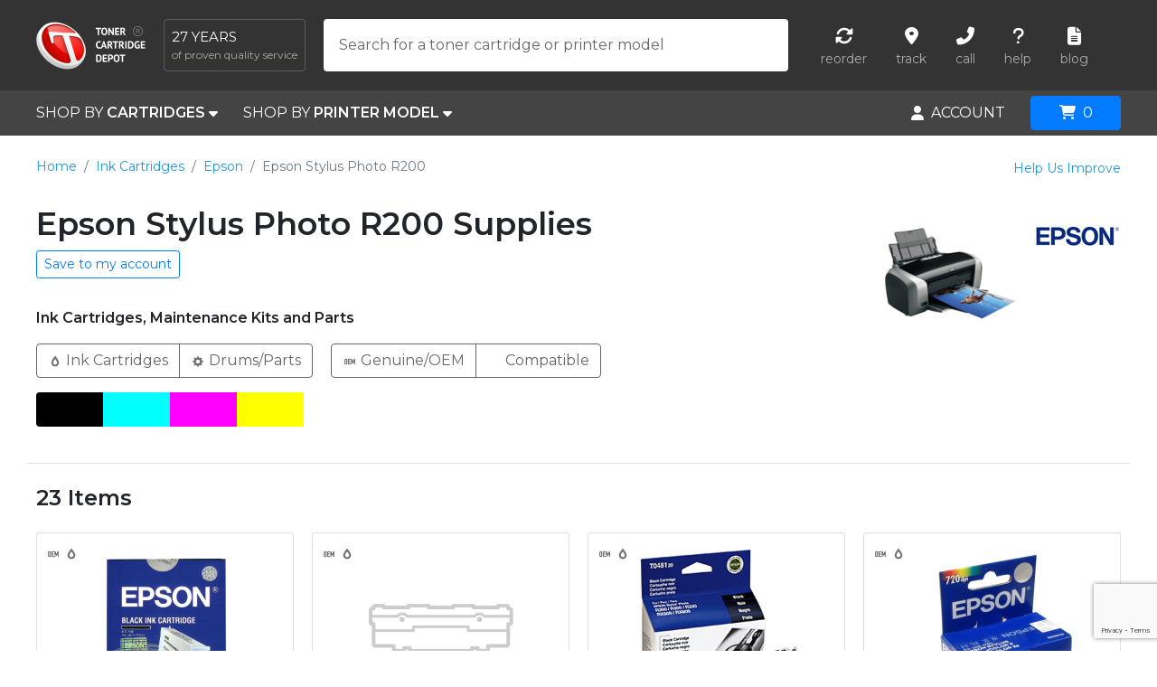

--- FILE ---
content_type: text/html; charset=UTF-8
request_url: https://www.tonercartridgedepot.com/epson-stylus-photo-r200-1279-d.html
body_size: 40953
content:
<!DOCTYPE html>
<html xml:lang='en-US' lang='en-US' prefix="og: http://ogp.me/ns#">
    <head>
        <title>Toner Cartridge Depot: Epson Stylus Photo R200 Printer Supplies</title>
        <meta name="description" content="Toner Cartridge Depot: Shop for Epson Stylus Photo R200 Printer Supplies. We have original Epson toner cartridges, compatible toner cartridges, and drum units in stock. Save money and time on your printer supplies.">
        <meta name="keywords" content="Epson Stylus Photo R200, Epson Stylus Photo R200 ink jet cartridges, Stylus Photo R200 ink cartridges">

        <link rel="canonical" href="https://www.tonercartridgedepot.com/epson-stylus-photo-r200-1279-d.html">
        <meta http-equiv="Cache-Control" content="max-age=2592000">
        <meta http-equiv="Content-Language" content="en-us">
        <meta http-equiv="Content-Type" content="text/html;charset=utf-8">
        <meta charset="UTF-8">
        <link rel="icon" type="image/png" href="//www.tonercartridgedepot.com/favicon.png">
        <meta name="robots" content="index,follow">
        <meta name="contactOrganization" content="Toner Cartridge Depot">
        <meta name="contactStreetAddress1" content="2155 Old Moultrie Rd">
        <meta name="contactZipcode" content="32086">
        <meta name="contactCity" content="St. Augustine">
        <meta name="contactCountry" content="USA">
        <meta name="author" content="Toner Cartridge Depot">
        <meta name="viewport" content="width=device-width, height=device-height, initial-scale=1.0, user-scalable=0, minimum-scale=1.0, maximum-scale=1.0">
        <meta name="google-signin-client_id" content="469410940883-3phko9vrenvo76tlo4r0cgisl20km35r.apps.googleusercontent.com">

        <meta property="og:title" content="Toner Cartridge Depot: Epson Stylus Photo R200 Printer Supplies">
        <meta property="og:type" content="website">
        <meta property="og:url" content="https://www.tonercartridgedepot.com/epson-stylus-photo-r200-1279-d.html">
        <meta property="og:image" content="https://www.tonercartridgedepot.com/media/cache/large_device/Epson/1279/epson-stylus-photo-r200.jpg">
        <meta property="og:description" content="Toner Cartridge Depot: Shop for Epson Stylus Photo R200 Printer Supplies. We have original Epson toner cartridges, compatible toner cartridges, and drum units in stock. Save money and time on your printer supplies.">
        <meta property="og:locale" content="en_US">
        <meta property="og:site_name" content="Toner Cartridge Depot">

        
            <link rel="stylesheet" href="/build/vendors-node_modules_fortawesome_fontawesome-free_css_all_min_css.css"><link rel="stylesheet" href="/build/assets_scss_app_scss-assets_scss_app_scss.css">

        
        <!-- Global site tag (gtag.js) - Google Analytics -->
        <script async src="https://www.googletagmanager.com/gtag/js?id=G-5WH06KZG79"></script>
        <script>
            window.dataLayer = window.dataLayer || [];
            function gtag(){dataLayer.push(arguments);}
            gtag('js', new Date());
            gtag('config', 'G-5WH06KZG79');
        </script>
    </head>
    <body>
        <div id="parent-container">

                            <header id="header">
    <div class="row h-100">
        <div class="col col-auto logo d-flex align-items-center">
            <a href="/" class="d-inline-block" title="Toner Cartridge Depot (TCD)">
                <img alt="Toner Cartridge Depot (TCD)" width="121" height="53" src="[data-uri]">
            </a>
            <span class="slogan d-lg-inline-block d-none"><span class="years d-block">27 years</span><span class="text d-block">of proven quality service</span></span>
        </div>
        <div class="col d-sm-none text-right">
            <div class="mobile-search">
                <i class="fas fa-search"></i>
            </div>
            <div class="mobile-menu">
                <i class="fas fa-bars"></i>
            </div>
        </div>
        <div class="col header-addons align-items-center">
            <div class="row w-100">
                            <div class="col search align-items-center" itemscope itemtype="https://schema.org/WebSite">
                    <meta itemprop="url" content="https://www.tonercartridgedepot.com/"/>
                    <form class="form-label-group" id="search-form" method="get" action="/search.html" itemprop="potentialAction" itemscope itemtype="https://schema.org/SearchAction">
                        <meta itemprop="target" content="https://www.tonercartridgedepot.com/search.html?keyword={keyword}"/>
                        <input itemprop="query-input" type="text" id="inputSearch" name="keyword" class="form-control" placeholder="Search for a toner cartridge or printer model" required="" autofocus="" autocomplete="off" value="">
                        <label for="inputSearch" class="text-truncate">Search for a toner cartridge or printer model</label>
                        <i class="fas fa-spinner fa-spin d-none" id="searchLoader"></i>
                        <div id="searchResults" class="py-2 shadow d-none">
                            
                            <!-- Search Results Tabs -->
                            <div class="search-results-tabs d-none" id="search-results-tabs">
                                <ul class="nav nav-tabs px-3" id="searchTab" role="tablist">
                                    <li class="nav-item" role="presentation">
                                        <a class="nav-link active" id="cartridges-tab" data-toggle="tab" href="#cartridges-content" role="tab" aria-controls="cartridges-content" aria-selected="true">Cartridges</a>
                                    </li>
                                    <li class="nav-item" role="presentation">
                                        <a class="nav-link" id="printers-tab" data-toggle="tab" href="#printers-content" role="tab" aria-controls="printers-content" aria-selected="false">Printer Model</a>
                                    </li>
                                </ul>
                                <div class="tab-content pt-3" id="searchTabContent">
                                    <div class="tab-pane fade show active" id="cartridges-content" role="tabpanel" aria-labelledby="cartridges-tab">
                                        <div class="mb-3" id="search-supplies-content"></div>
                                    </div>
                                    <div class="tab-pane fade" id="printers-content" role="tabpanel" aria-labelledby="printers-tab">
                                        <div class="mb-3" id="search-devices-content"></div>
                                    </div>
                                </div>
                            </div>

                            <!-- No Results -->
                            <div class="d-none text-muted px-3" id="search-no-results">
                                No results <br><br>
                                <a href="#proposal" data-toggle="modal" data-target="#proposal" class="get-proposal data-modal" data-commonClass="description" data-targetClass="proposal">Submit your proposal</a>
                            </div>

                        </div>
                    </form>
                </div>
                                        <div class="col helpers align-items-center justify-content-end">
    <ul class="list-inline d-flex align-items-center justify-content-center mb-0">
        <li class="ml-3 mr-3">
            <a href="/my-account/my-orders" class="d-block text-center">
                <span class="d-block icon"><i class="fas fa-sync-alt"></i></span>
                <span class="d-block text">reorder</span>
            </a>
        </li>
        <li class="ml-3 mr-3">
            <a href="/order-tracking.html" class="d-block text-center">
                <span class="d-block icon"><i class="fas fa-map-marker-alt"></i></span>
                <span class="d-block text">track</span>
            </a>
        </li>
        <li class="ml-3 mr-3">
            <a href="tel:1-866-587-8640" class="d-block text-center" data-toggle="tooltip"
               data-placement="bottom"
               title="Call 1-866-587-8640">
                <span class="d-block icon"><i class="fas fa-phone-alt"></i></span>
                <span class="d-block text">call</span>
            </a>
        </li>
        <li class="ml-3 mr-3">
            <div class="text-center hover-menu" id="dropdownHelp">
                <span class="d-block icon"><i class="fas fa-question"></i></span>
                <span class="d-block text">help</span>
                <div class="hover-dropdown-menu dropdown-menu-right text-left shadow-lg">
                    <a class="dropdown-item" href="/contact_us.html">Contact Us</a>
                    <a class="dropdown-item" href="/help/search-tips-22">Search Tips and Tools</a>
                    <a class="dropdown-item" href="/help/using-your-account-17">Using Your Account</a>
                    <a class="dropdown-item" href="/help/ordering-5/payment--pricing-10#10">Payment Methods We Accept</a>
                    <a class="dropdown-item" href="/help/shipping-14/shipping-information-16">Delivery Information</a>
                    <a class="dropdown-item" href="/help/security-and-privacy-3/how-we-protect-your-privacy-4">How We Protect Your Privacy</a>
                    <a class="dropdown-item" href="/help">Other Subjects</a>
                </div>
            </div>

        </li>
        <li class="ml-3 mr-3">
            <a href="http://blog.tonercartridgedepot.com/" class="d-block text-center">
                <span class="d-block icon"><i class="fas fa-file-alt"></i></span>
                <span class="d-block text">blog</span>
            </a>
        </li>
    </ul>
</div>
                        </div>
        </div>
    </div>
</header>
                <nav id="nav">
    <div class="row">
        <div class="col col-auto position-static shop-by">
                            <div class="d-inline-block h-100 mr-sm-4">
    <a href="#by-cartridges" id="dropdownCartridges" class="white d-flex align-items-center h-100"
       data-toggle="dropdown" aria-haspopup="true" aria-expanded="false">SHOP BY&nbsp;<b>CARTRIDGES</b>&nbsp;<i class="fas fa-caret-down"></i></a>
    <div class="dropdown-menu p-3 cartridges-dropdown shadow-lg" aria-labelledby="dropdownCartridges">
        <div class="row">
            <div class="col-12 col-lg-3">
                <div class="nav flex-column nav-pills" id="v-pills-tab" role="tablist" aria-orientation="vertical">
                    <a class="nav-link active show" id="v-pills-home-tab" data-toggle="pill" href="#v-pills-home" role="tab" aria-controls="v-pills-home" aria-selected="true">TONER CARTRIDGES&nbsp;&nbsp;<i class="fas fa-caret-right"></i></a>
                    <a class="nav-link" id="v-pills-profile-tab" data-toggle="pill" href="#v-pills-profile" role="tab" aria-controls="v-pills-profile"
                       aria-selected="false">INK CARTRIDGES&nbsp;&nbsp;<i class="fas fa-caret-right"></i></a>
                    <a class="nav-link" href="/remanufactured-toner-cartridges-68c.html">REMANUFACTURED</a>
                    <a class="nav-link" href="/maintenance-kits-74c.html">MAINTANENCE KITS</a>
                    <a class="nav-link" href="/impact-supplies-1c.html">PRINTER RIBBONS</a>
                </div>
            </div>
            <div class="col-12 col-lg-9">
                <div class="tab-content px-3 px-lg-0 py-4 py-lg-0" id="v-pills-tabContent">
                    <div class="tab-pane fade show active" id="v-pills-home" role="tabpanel" aria-labelledby="v-pills-home-tab">
                        <div class="row">
                                                                                                                                <ul class="col-12 col-lg-3 list-unstyled mb-0">
                                                                <li class="mb-2">
                                    <a href="/apple-283/laser-printer-supplies-5.html"
                                       title="Apple Toner Cartridges"
                                    >Apple</a>
                                </li>
                                                                                                                                                            <li class="mb-2">
                                    <a href="/brother-314/laser-printer-supplies-5.html"
                                       title="Brother Toner Cartridges"
                                    ><b>Brother</b></a>
                                </li>
                                                                                                                                                            <li class="mb-2">
                                    <a href="/canon-324/laser-printer-supplies-5.html"
                                       title="Canon Toner Cartridges"
                                    ><b>Canon</b></a>
                                </li>
                                                                                                                                                            <li class="mb-2">
                                    <a href="/copystar-808/laser-printer-supplies-5.html"
                                       title="Copystar Toner Cartridges"
                                    >Copystar</a>
                                </li>
                                                                                                                                                            <li class="mb-2">
                                    <a href="/dataproducts-375/laser-printer-supplies-5.html"
                                       title="Dataproducts Toner Cartridges"
                                    >Dataproducts</a>
                                </li>
                                                                                                                                                            <li class="mb-2">
                                    <a href="/dell-383/laser-printer-supplies-5.html"
                                       title="Dell Toner Cartridges"
                                    ><b>Dell</b></a>
                                </li>
                                                                                                                                                            <li class="mb-2">
                                    <a href="/epson-406/laser-printer-supplies-5.html"
                                       title="Epson Toner Cartridges"
                                    ><b>Epson</b></a>
                                </li>
                                                                                                                                                            <li class="mb-2">
                                    <a href="/gcc-tech-417/laser-printer-supplies-5.html"
                                       title="GCC Tech Toner Cartridges"
                                    >GCC Tech</a>
                                </li>
                                                                                                                                </ul>
                                                                                                    <ul class="col-12 col-lg-3 list-unstyled mb-0">
                                                                <li class="mb-2">
                                    <a href="/genicom-422/laser-printer-supplies-5.html"
                                       title="Genicom Toner Cartridges"
                                    >Genicom</a>
                                </li>
                                                                                                                                                            <li class="mb-2">
                                    <a href="/gestetner-424/laser-printer-supplies-5.html"
                                       title="Gestetner Toner Cartridges"
                                    >Gestetner</a>
                                </li>
                                                                                                                                                            <li class="mb-2">
                                    <a href="/hp-437/laser-printer-supplies-5.html"
                                       title="HP Toner Cartridges"
                                    ><b>HP</b></a>
                                </li>
                                                                                                                                                            <li class="mb-2">
                                    <a href="/ibm-445/laser-printer-supplies-5.html"
                                       title="IBM Toner Cartridges"
                                    ><b>IBM</b></a>
                                </li>
                                                                                                                                                            <li class="mb-2">
                                    <a href="/konica-minolta-485/laser-printer-supplies-5.html"
                                       title="Konica Minolta Toner Cartridges"
                                    ><b>Konica Minolta</b></a>
                                </li>
                                                                                                                                                            <li class="mb-2">
                                    <a href="/kyocera-mita-488/laser-printer-supplies-5.html"
                                       title="Kyocera Mita Toner Cartridges"
                                    >Kyocera Mita</a>
                                </li>
                                                                                                                                                            <li class="mb-2">
                                    <a href="/lanier-harris-489/laser-printer-supplies-5.html"
                                       title="Lanier Harris Toner Cartridges"
                                    >Lanier Harris</a>
                                </li>
                                                                                                                                                            <li class="mb-2">
                                    <a href="/lexmark-504/laser-printer-supplies-5.html"
                                       title="Lexmark Toner Cartridges"
                                    ><b>Lexmark</b></a>
                                </li>
                                                                                                                                </ul>
                                                                                                    <ul class="col-12 col-lg-3 list-unstyled mb-0">
                                                                <li class="mb-2">
                                    <a href="/mannesmann-tally-512/laser-printer-supplies-5.html"
                                       title="Mannesmann Tally Toner Cartridges"
                                    >Mannesmann Tally</a>
                                </li>
                                                                                                                                                            <li class="mb-2">
                                    <a href="/murata-muratec-540/laser-printer-supplies-5.html"
                                       title="Murata Muratec Toner Cartridges"
                                    >Murata Muratec</a>
                                </li>
                                                                                                                                                            <li class="mb-2">
                                    <a href="/nec-547/laser-printer-supplies-5.html"
                                       title="NEC Toner Cartridges"
                                    >NEC</a>
                                </li>
                                                                                                                                                            <li class="mb-2">
                                    <a href="/oce-816/laser-printer-supplies-5.html"
                                       title="Oce Toner Cartridges"
                                    >Oce</a>
                                </li>
                                                                                                                                                            <li class="mb-2">
                                    <a href="/okidata-560/laser-printer-supplies-5.html"
                                       title="Okidata Toner Cartridges"
                                    ><b>Okidata</b></a>
                                </li>
                                                                                                                                                            <li class="mb-2">
                                    <a href="/panasonic-573/laser-printer-supplies-5.html"
                                       title="Panasonic Toner Cartridges"
                                    >Panasonic</a>
                                </li>
                                                                                                                                                            <li class="mb-2">
                                    <a href="/pitney-bowes-810/laser-printer-supplies-5.html"
                                       title="Pitney Bowes Toner Cartridges"
                                    >Pitney Bowes</a>
                                </li>
                                                                                                                                                            <li class="mb-2">
                                    <a href="/ricoh-619/laser-printer-supplies-5.html"
                                       title="Ricoh Toner Cartridges"
                                    ><b>Ricoh</b></a>
                                </li>
                                                                                                                                </ul>
                                                                                                    <ul class="col-12 col-lg-3 list-unstyled mb-0">
                                                                <li class="mb-2">
                                    <a href="/samsung-756/laser-printer-supplies-5.html"
                                       title="Samsung Toner Cartridges"
                                    ><b>Samsung</b></a>
                                </li>
                                                                                                                                                            <li class="mb-2">
                                    <a href="/savin-628/laser-printer-supplies-5.html"
                                       title="Savin Toner Cartridges"
                                    >Savin</a>
                                </li>
                                                                                                                                                            <li class="mb-2">
                                    <a href="/sharp-634/laser-printer-supplies-5.html"
                                       title="Sharp Toner Cartridges"
                                    >Sharp</a>
                                </li>
                                                                                                                                                            <li class="mb-2">
                                    <a href="/toshiba-678/laser-printer-supplies-5.html"
                                       title="Toshiba Toner Cartridges"
                                    >Toshiba</a>
                                </li>
                                                                                                                                                            <li class="mb-2">
                                    <a href="/xerox-702/laser-printer-supplies-5.html"
                                       title="Xerox Toner Cartridges"
                                    ><b>Xerox</b></a>
                                </li>
                                                                    </ul>
                                                                                    </div>
                    </div>
                    <div class="tab-pane fade" id="v-pills-profile" role="tabpanel" aria-labelledby="v-pills-profile-tab">
                        <div class="row">
                                                                                                                                <ul class="col-12 col-lg-3 list-unstyled mb-0">
                                                                <li class="mb-2">
                                    <a href="/apple-283/ink-jet-supplies-7.html"
                                       title="Apple Ink Cartridges"
                                    >Apple</a>
                                </li>
                                                                                                                                                            <li class="mb-2">
                                    <a href="/brother-314/ink-jet-supplies-7.html"
                                       title="Brother Ink Cartridges"
                                    ><b>Brother</b></a>
                                </li>
                                                                                                                                                            <li class="mb-2">
                                    <a href="/canon-324/ink-jet-supplies-7.html"
                                       title="Canon Ink Cartridges"
                                    ><b>Canon</b></a>
                                </li>
                                                                                                                                                            <li class="mb-2">
                                    <a href="/dell-383/ink-jet-supplies-7.html"
                                       title="Dell Ink Cartridges"
                                    ><b>Dell</b></a>
                                </li>
                                                                                                                                                            <li class="mb-2">
                                    <a href="/epson-406/ink-jet-supplies-7.html"
                                       title="Epson Ink Cartridges"
                                    ><b>Epson</b></a>
                                </li>
                                                                                                                                                            <li class="mb-2">
                                    <a href="/gestetner-424/ink-jet-supplies-7.html"
                                       title="Gestetner Ink Cartridges"
                                    >Gestetner</a>
                                </li>
                                                                                                                                </ul>
                                                                                                    <ul class="col-12 col-lg-3 list-unstyled mb-0">
                                                                <li class="mb-2">
                                    <a href="/hp-437/ink-jet-supplies-7.html"
                                       title="HP Ink Cartridges"
                                    ><b>HP</b></a>
                                </li>
                                                                                                                                                            <li class="mb-2">
                                    <a href="/lexmark-504/ink-jet-supplies-7.html"
                                       title="Lexmark Ink Cartridges"
                                    ><b>Lexmark</b></a>
                                </li>
                                                                                                                                                            <li class="mb-2">
                                    <a href="/nec-547/ink-jet-supplies-7.html"
                                       title="NEC Ink Cartridges"
                                    >NEC</a>
                                </li>
                                                                                                                                                            <li class="mb-2">
                                    <a href="/oce-816/ink-jet-supplies-7.html"
                                       title="Oce Ink Cartridges"
                                    >Oce</a>
                                </li>
                                                                                                                                                            <li class="mb-2">
                                    <a href="/okidata-560/ink-jet-supplies-7.html"
                                       title="Okidata Ink Cartridges"
                                    ><b>Okidata</b></a>
                                </li>
                                                                                                                                                            <li class="mb-2">
                                    <a href="/panasonic-573/ink-jet-supplies-7.html"
                                       title="Panasonic Ink Cartridges"
                                    >Panasonic</a>
                                </li>
                                                                                                                                </ul>
                                                                                                    <ul class="col-12 col-lg-3 list-unstyled mb-0">
                                                                <li class="mb-2">
                                    <a href="/pitney-bowes-810/ink-jet-supplies-7.html"
                                       title="Pitney Bowes Ink Cartridges"
                                    >Pitney Bowes</a>
                                </li>
                                                                                                                                                            <li class="mb-2">
                                    <a href="/primera-818/ink-jet-supplies-7.html"
                                       title="Primera Ink Cartridges"
                                    >Primera</a>
                                </li>
                                                                                                                                                            <li class="mb-2">
                                    <a href="/ricoh-619/ink-jet-supplies-7.html"
                                       title="Ricoh Ink Cartridges"
                                    ><b>Ricoh</b></a>
                                </li>
                                                                                                                                                            <li class="mb-2">
                                    <a href="/risograph-815/ink-jet-supplies-7.html"
                                       title="Risograph Ink Cartridges"
                                    >Risograph</a>
                                </li>
                                                                                                                                                            <li class="mb-2">
                                    <a href="/samsung-756/ink-jet-supplies-7.html"
                                       title="Samsung Ink Cartridges"
                                    ><b>Samsung</b></a>
                                </li>
                                                                                                                                                            <li class="mb-2">
                                    <a href="/savin-628/ink-jet-supplies-7.html"
                                       title="Savin Ink Cartridges"
                                    >Savin</a>
                                </li>
                                                                                                                                </ul>
                                                                                                    <ul class="col-12 col-lg-3 list-unstyled mb-0">
                                                                <li class="mb-2">
                                    <a href="/sharp-634/ink-jet-supplies-7.html"
                                       title="Sharp Ink Cartridges"
                                    >Sharp</a>
                                </li>
                                                                                                                                                            <li class="mb-2">
                                    <a href="/xerox-702/ink-jet-supplies-7.html"
                                       title="Xerox Ink Cartridges"
                                    ><b>Xerox</b></a>
                                </li>
                                                                    </ul>
                                                                                    </div>
                    </div>
                </div>
            </div>
        </div>
    </div>
</div>
                                        <div class="d-inline-block h-100">
    <a href="#by-printer-model" id="dropdownPrinterModel" class="white d-flex align-items-center h-100" data-toggle="dropdown" aria-haspopup="true" aria-expanded="false">SHOP BY&nbsp;<b>PRINTER MODEL</b>&nbsp;<i class="fas fa-caret-down"></i></a>
    <div class="dropdown-menu p-3 p-lg-5 printer-dropdown shadow-lg" aria-labelledby="dropdownPrinterModel" id="dropdownPrinterSelector">
        <p>For an exact list of supplies you may need, select your specific model.<i class="far fa-question-circle" data-toggle="tooltip"  data-placement="bottom" title="So we can offer you the right cartridges, it is very important that you know your printer model. Take a look at your printer and locate the manufacturer, the family and the model number (the model is usually a unique numeric or alphanumeric code)."></i></p>
        <ul class="row nav mb-2" id="printerTabs" role="tablist">
            <li class="col-12 col-lg-4 nav-item pb-2 pb-lg-0">
                <a class="nav-link active" id="manufacturer-tab" data-toggle="pill" href="#printerManufacturer" role="tab" aria-controls="printerManufacturer" aria-selected="true">1. Printer Manufacturer</a>
            </li>
            <li class="col-12 col-lg-4 nav-item pb-2 pb-lg-0">
                <a class="nav-link disabled" id="family-tab" data-toggle="pill" href="#printerFamily" role="tab" aria-controls="printerFamily" aria-selected="false">2. Printer Family</a>
            </li>
            <li class="col-12 col-lg-4 nav-item pb-2 pb-lg-0">
                <a class="nav-link disabled" id="model-tab" data-toggle="pill" href="#printerModel" role="tab" aria-controls="printerModel" aria-selected="false">3. Printer Model</a>
            </li>
        </ul>
        <div class="row mb-4">
            <div class="col-12 col-lg-4 pb-2 pb-lg-0"><span id="manufacturer-tab-content" class="active" data-default="Choose Manufacturer...">Choose Manufacturer...</span></div>
            <div class="col-12 col-lg-4 pb-2 pb-lg-0"><span id="family-tab-content" class="text-muted" data-default="Choose Family...">Choose Family...</span></div>
            <div class="col-12 col-lg-4 pb-2 pb-lg-0"><span id="model-tab-content" class="text-muted" data-default="Choose Model...">Choose Model...</span></div>
        </div>
        <div class="tab-content border-top border-bottom pt-4 pb-4 mb-4">
            <div class="tab-pane active" id="printerManufacturer" role="tabpanel" aria-labelledby="manufacturer-tab">
                <div class="row">
                                                                                                <ul class="col-12 col-lg-3 list-unstyled mb-0">
                                                <li class="mb-2">
                            <a href="#" class="choose-link" data-content="manufacturer" data-id="283"
                            >Apple</a>
                        </li>
                                                                                                                    <li class="mb-2">
                            <a href="#" class="choose-link" data-content="manufacturer" data-id="314"
                            ><b>Brother</b></a>
                        </li>
                                                                                                                    <li class="mb-2">
                            <a href="#" class="choose-link" data-content="manufacturer" data-id="324"
                            ><b>Canon</b></a>
                        </li>
                                                                                                                    <li class="mb-2">
                            <a href="#" class="choose-link" data-content="manufacturer" data-id="808"
                            >Copystar</a>
                        </li>
                                                                                                                    <li class="mb-2">
                            <a href="#" class="choose-link" data-content="manufacturer" data-id="375"
                            >Dataproducts</a>
                        </li>
                                                                                                                    <li class="mb-2">
                            <a href="#" class="choose-link" data-content="manufacturer" data-id="383"
                            ><b>Dell</b></a>
                        </li>
                                                                                                                    <li class="mb-2">
                            <a href="#" class="choose-link" data-content="manufacturer" data-id="406"
                            ><b>Epson</b></a>
                        </li>
                                                                                                                    <li class="mb-2">
                            <a href="#" class="choose-link" data-content="manufacturer" data-id="417"
                            >GCC Tech</a>
                        </li>
                                                                                                </ul>
                                                                            <ul class="col-12 col-lg-3 list-unstyled mb-0">
                                                <li class="mb-2">
                            <a href="#" class="choose-link" data-content="manufacturer" data-id="422"
                            >Genicom</a>
                        </li>
                                                                                                                    <li class="mb-2">
                            <a href="#" class="choose-link" data-content="manufacturer" data-id="424"
                            >Gestetner</a>
                        </li>
                                                                                                                    <li class="mb-2">
                            <a href="#" class="choose-link" data-content="manufacturer" data-id="437"
                            ><b>HP</b></a>
                        </li>
                                                                                                                    <li class="mb-2">
                            <a href="#" class="choose-link" data-content="manufacturer" data-id="445"
                            ><b>IBM</b></a>
                        </li>
                                                                                                                    <li class="mb-2">
                            <a href="#" class="choose-link" data-content="manufacturer" data-id="485"
                            ><b>Konica Minolta</b></a>
                        </li>
                                                                                                                    <li class="mb-2">
                            <a href="#" class="choose-link" data-content="manufacturer" data-id="488"
                            >Kyocera Mita</a>
                        </li>
                                                                                                                    <li class="mb-2">
                            <a href="#" class="choose-link" data-content="manufacturer" data-id="489"
                            >Lanier Harris</a>
                        </li>
                                                                                                                    <li class="mb-2">
                            <a href="#" class="choose-link" data-content="manufacturer" data-id="504"
                            ><b>Lexmark</b></a>
                        </li>
                                                                                                </ul>
                                                                            <ul class="col-12 col-lg-3 list-unstyled mb-0">
                                                <li class="mb-2">
                            <a href="#" class="choose-link" data-content="manufacturer" data-id="512"
                            >Mannesmann Tally</a>
                        </li>
                                                                                                                    <li class="mb-2">
                            <a href="#" class="choose-link" data-content="manufacturer" data-id="540"
                            >Murata Muratec</a>
                        </li>
                                                                                                                    <li class="mb-2">
                            <a href="#" class="choose-link" data-content="manufacturer" data-id="547"
                            >NEC</a>
                        </li>
                                                                                                                    <li class="mb-2">
                            <a href="#" class="choose-link" data-content="manufacturer" data-id="816"
                            >Oce</a>
                        </li>
                                                                                                                    <li class="mb-2">
                            <a href="#" class="choose-link" data-content="manufacturer" data-id="560"
                            ><b>Okidata</b></a>
                        </li>
                                                                                                                    <li class="mb-2">
                            <a href="#" class="choose-link" data-content="manufacturer" data-id="573"
                            >Panasonic</a>
                        </li>
                                                                                                                    <li class="mb-2">
                            <a href="#" class="choose-link" data-content="manufacturer" data-id="810"
                            >Pitney Bowes</a>
                        </li>
                                                                                                                    <li class="mb-2">
                            <a href="#" class="choose-link" data-content="manufacturer" data-id="818"
                            >Primera</a>
                        </li>
                                                                                                </ul>
                                                                            <ul class="col-12 col-lg-3 list-unstyled mb-0">
                                                <li class="mb-2">
                            <a href="#" class="choose-link" data-content="manufacturer" data-id="619"
                            ><b>Ricoh</b></a>
                        </li>
                                                                                                                    <li class="mb-2">
                            <a href="#" class="choose-link" data-content="manufacturer" data-id="815"
                            >Risograph</a>
                        </li>
                                                                                                                    <li class="mb-2">
                            <a href="#" class="choose-link" data-content="manufacturer" data-id="756"
                            ><b>Samsung</b></a>
                        </li>
                                                                                                                    <li class="mb-2">
                            <a href="#" class="choose-link" data-content="manufacturer" data-id="628"
                            >Savin</a>
                        </li>
                                                                                                                    <li class="mb-2">
                            <a href="#" class="choose-link" data-content="manufacturer" data-id="634"
                            >Sharp</a>
                        </li>
                                                                                                                    <li class="mb-2">
                            <a href="#" class="choose-link" data-content="manufacturer" data-id="678"
                            >Toshiba</a>
                        </li>
                                                                                                                    <li class="mb-2">
                            <a href="#" class="choose-link" data-content="manufacturer" data-id="702"
                            ><b>Xerox</b></a>
                        </li>
                                                                                                                    <li class="mb-2">
                            <a href="#" class="choose-link" data-content="manufacturer" data-id="817"
                            >Zebra</a>
                        </li>
                                                    </ul>
                                                            </div>
            </div>
            <div class="tab-pane" id="printerFamily" role="tabpanel" aria-labelledby="family-tab">
                <div class="row">
                </div>
            </div>
            <div class="tab-pane" id="printerModel" role="tabpanel" aria-labelledby="model-tab">
                <div class="row">
                </div>
            </div>
        </div>
        <div class="text-muted">Can&#039;t find what you&#039;re looking for? Let us help you! <a href="#proposal" data-toggle="modal" data-target="#proposal" class="get-proposal data-modal" data-commonClass="description" data-targetClass="proposal">Submit your proposal</a></div>
    </div>
</div>
                    </div>
        <div class="col text-right">
            <div class="mobile-fixed">
                                    <div id="accountCenter" class="d-inline-block h-100 align-middle">
    <div class="white d-flex align-items-center h-100 hover-menu" id="accountMenu">
                    <i class="fas fa-user"></i><span class="ml-2">ACCOUNT</span>
                <div class="hover-dropdown-menu dropdown-menu-right shadow-lg py-2 pt-5 pt-sm-2 text-left">

            <div class="px-4 mt-2 mb-2 ">
                <a href="/login" class="d-block btn btn-primary" id="btnLogin">Login</a>
            </div>
            <a href="/register" class="dropdown-item " id="btnRegister">
                Create My <img width="22px" src="[data-uri]" /> Account
            </a>
            <div class="dropdown-divider "></div>
            <a href="/my-account/my-dashboard" class="dropdown-item redirect login"><b>Dashboard</b></a>
            <div class="dropdown-divider"></div>
            <a href="/my-account/my-personal-info" class="dropdown-item redirect login">Personal Info</a>
            <a href="/my-account/my-addresses" class="dropdown-item redirect login">My Addresses</a>
            <a href="/my-account/my-orders" class="dropdown-item redirect login">My Orders <span class="badge badge-light" id="box-my-orders"></span></a>
            <a href="/my-account/my-printers" class="dropdown-item redirect login">My Printers <span class="badge badge-light" id="box-my-printers"></span></a>
            <a href="/my-account/my-cartridges" class="dropdown-item redirect login">My Cartridges <span class="badge badge-light" id="box-my-cartridges"></span></a>
            <a href="/my-account/my-reminders" class="dropdown-item redirect login">My Reminders <span class="badge badge-light" id="box-my-reminders"></span></a>
            <div class="dropdown-divider"></div>
            <a href="/my-account/my-orders" class="dropdown-item redirect login">1-Click Reorder</a>
            <a href="/order-tracking.html" class="dropdown-item">Track Order</a>
                    </div>
    </div>
</div>
                
                                    <div id="cart" class="d-inline-block align-middle ml-4">

    <button id="cartButton" type="button" class="btn btn-primary opener" aria-expanded="false">
        <i class="fas fa-shopping-cart mr-2"></i><span class="quantity" id="cart-count">0</span>
    </button>

    <div id="cartPopup">
        <div class="h-100 position-relative">
            <div class="d-flex flex-column text-body original-cart">
                <div class="cart-summary px-4 pt-4 mb-2 text-center">
                    <div class="summary-total" id="cart-summary"></div>
                    <div class="free-shipping small text-success" id="cart-shipping-method"></div>
                    <a class="checkout btn btn-primary btn-block btn-lg text-uppercase mt-2 mb-2" href="/checkout/order"><b>Proceed to Checkout</b></a>
                    <div id="paypal-button-container" class="paypal-button-container mb-2">
                        <a href="/paypal/start" class="btn btn-light btn-block btn-paypal" onclick="(function(e) {
                            e.preventDefault();
                            sendCheckoutEventAndNavigate('/paypal/start');
                        })(event); return false;"><i class="fab fa-paypal"></i> PayPal Checkout</a>
                    </div>
                    <div class="no-tax small"><b>NO SALES TAX (outside of FL)</b></div>
                </div>
                <div class="px-4 pt-2 pb-4 flex-grow-1 text-left overflow-auto">
                    <ul class="nav nav-tabs" id="cartTab" role="tablist">
                        <li class="nav-item" role="presentation">
                            <a class="nav-link active" id="cartItemsTab" data-toggle="tab" href="#cartItems" role="tab" aria-controls="cartItems" aria-selected="true">Items</a>
                        </li>
                        <li class="nav-item" role="presentation">
                            <a class="nav-link" id="cartGiftsTab" data-toggle="tab" href="#cartGifts" role="tab" aria-controls="cartGifts" aria-selected="false">Coupon Code and Gifts</a>
                        </li>
                    </ul>
                    <div class="tab-content pt-4" id="cartTabContent">
                        <div class="tab-pane fade show active" id="cartItems" role="tabpanel" aria-labelledby="cartItemsTab"></div>
                        <div class="tab-pane fade" id="cartGifts" role="tabpanel" aria-labelledby="cartGiftsTab"></div>
                    </div>
                </div>
            </div>
            <div id="suggest-cart" class="suggest-cart overflow-auto p-4 text-left">
                <div class="mb-4"><b>Related items</b></div>
                <div id="cart-suggestions"></div>
                <div id="cart-suggestions-close" class="closec">&times;</div>
            </div>
            <div class="full-cart">
                <a href="/checkout/cart" class="btn btn-secondary btn-lg btn-block rounded-0">View Shopping Cart →</a>
            </div>
        </div>
    </div>

</div>
                            </div>
        </div>
    </div>
</nav>
            
            <div class="page-container pt-4">
                
    <div class="container">
    <div class="row">
        <div class="col-12 col-md-9">
            <nav aria-label="breadcrumb">
                <ol class="breadcrumb">
                    <li class="breadcrumb-item"><a href="/">Home</a></li>
                                                                        <li class="breadcrumb-item"><a href="/ink-jet-supplies-7c.html">Ink Cartridges</a></li>
                                                                                                <li class="breadcrumb-item"><a href="/epson-406/ink-jet-supplies-7.html">Epson</a></li>
                                                                                                <li class="breadcrumb-item active" aria-current="page">Epson Stylus Photo R200</li>
                                                            </ol>
            </nav>
        </div>
        <div class="col-12 col-md-3 text-md-right order-first order-md-last mb-3 mb-md-0">
            <a href="#proposal" data-toggle="modal" data-target="#proposal" class="help-us data-modal" data-commonClass="description" data-targetClass="improve">Help Us Improve</a>
        </div>
    </div>
</div>

    <div class="container mb-5 device">
        <div class="row border-bottom pb-4 mb-4">
            <div class="col">
                <h1 class="with-alt">Epson Stylus Photo R200 Supplies</h1>
                <div class="mb-4">
                    <span class="mr-2 py-2 d-none already-my-printer"><i class="fas fa-check-circle"></i> That Is My Printer</span>
                    <a class="btn btn-secondary btn-sm mr-2 mb-2  login" data-id="1279">Save to my account</a>
                </div>
                                <p><b>Ink Cartridges, Maintenance Kits and Parts</b></p>

                <div class="printer-filters">
                    <form action="#" method="GET">
                        <div class="row">
                            <div class="col">
                                                                <div class="btn-group btn-group-toggle mr-sm-3 mb-3" data-toggle="buttons">
                                                                        <label class="btn btn-outline-secondary mb-1 mb-sm-0">
                                        <input type="checkbox" autocomplete="off" value="crt" class="filter-type" data-ids="499|2815|6763|112|6767|7705|7706|6764|6765|623|6766|917|3111"> <img src="/build/images/labels/label-crt.e71412ce.png" width="16" height="16" alt="Ink Cartridges"> Ink Cartridges
                                    </label>
                                                                        <label class="btn btn-outline-secondary mb-1 mb-sm-0">
                                        <input type="checkbox" autocomplete="off" value="kit" class="filter-type" data-ids="14250|14252|14256|14257|14260|14261|14262|14264|14265|14251"> <img src="/build/images/labels/label-kit.8d47a091.png" width="16" height="16" alt="Drums/Parts"> Drums/Parts
                                    </label>
                                                                    </div>
                                                                                                <div class="btn-group btn-group-toggle mr-sm-3 mb-3" data-toggle="buttons">
                                                                            <label class="btn btn-outline-secondary mb-1 mb-sm-0">
                                            <input type="checkbox" autocomplete="off" value="oem" class="filter-condition" data-ids="499|2815|6763|112|6767|7705|7706|6764|6765|623|6766|14250|14252|14256|14257|14260|14261|14262|14264|14265|14251"> <img src="/build/images/labels/label-oem.fe0f540c.png" width="16" height="16" alt="Genuine/OEM"> Genuine/OEM
                                        </label>
                                                                            <label class="btn btn-outline-secondary mb-1 mb-sm-0">
                                            <input type="checkbox" autocomplete="off" value="compatible" class="filter-condition" data-ids="917|3111"> <img src="/build/images/labels/label-compatible.5c7ac3ae.png" width="16" height="16" alt="Compatible"> Compatible
                                        </label>
                                                                    </div>
                                                                                                <div class="btn-group btn-colors btn-group-toggle mr-sm-3 mb-3" data-toggle="buttons">
                                                                            <label class="btn btn-color color-black" data-toggle="tooltip" data-placement="bottom" title="Black">
                                            <input type="checkbox" autocomplete="off" value="black" class="filter-color" data-ids="499|2815|6763|917"> &nbsp;
                                        </label>
                                                                            <label class="btn btn-color color-cyan" data-toggle="tooltip" data-placement="bottom" title="Cyan">
                                            <input type="checkbox" autocomplete="off" value="cyan" class="filter-color" data-ids="112|6767|7705|6764|623|3111"> &nbsp;
                                        </label>
                                                                            <label class="btn btn-color color-magenta" data-toggle="tooltip" data-placement="bottom" title="Magenta">
                                            <input type="checkbox" autocomplete="off" value="magenta" class="filter-color" data-ids="112|6767|7706|6765|623|3111"> &nbsp;
                                        </label>
                                                                            <label class="btn btn-color color-yellow" data-toggle="tooltip" data-placement="bottom" title="Yellow">
                                            <input type="checkbox" autocomplete="off" value="yellow" class="filter-color" data-ids="112|6767|623|6766|3111"> &nbsp;
                                        </label>
                                                                            <label class="btn btn-color color-white" data-toggle="tooltip" data-placement="bottom" title="Glossy">
                                            <input type="checkbox" autocomplete="off" value="white" class="filter-color" data-ids="14250|14252|14256|14257|14260|14261|14262|14264|14265"> &nbsp;
                                        </label>
                                                                            <label class="btn btn-color color-" data-toggle="tooltip" data-placement="bottom" title="">
                                            <input type="checkbox" autocomplete="off" value="" class="filter-color" data-ids="14251"> &nbsp;
                                        </label>
                                                                    </div>
                                                            </div>
                        </div>
                    </form>
                </div>
            </div>
            <div class="col-12 col-md-auto order-first order-md-last mb-5">
                <div class="row">
                    <div class="col-12 col-md-auto">
                        <img width="150" height="150" class="img-bg" alt="Epson Stylus Photo R200"
                             src="/build/images/common/spacer.e613c79e.gif"
                             style="background-image:url('https://www.tonercartridgedepot.com/media/cache/preview_device/Epson/1279/epson-stylus-photo-r200.jpg')">
                    </div>
                    <div class="col">
                                                    <div><img src="/build/images/logo/epson-logo.ad176ba0.gif" alt="Epson"></div>
                                            </div>
                </div>
            </div>
        </div>
        <div class="row">
            <div class="col">
                <p class="h4" id="supply-count">23 Items</p>
                <div id="cartridgesDevice" class="mb-4">
                    <div class="row">
                                                    <div class="col-xl-3 col-lg-4 col-md-6 mb-4 cartridges" data-id="499">
                                <div class="card cartridge-snippet  ">

    <a class="d-block" href="/eps-s020062.htm" title="Epson S020062">
        <img class="card-img-top" src="/build/images/common/spacer.e613c79e.gif" height="200" alt="Epson S020062"
             style="background-image:url('https://www.tonercartridgedepot.com/media/cache/list_supply/Epson/499/epss020062.jpg')">
        <span class="labels">
                            <img src="/build/images/labels/label-oem.fe0f540c.png" width="16" height="16" alt="">
                        <img src="/build/images/labels/label-crt.e71412ce.png" width="16" height="16" alt="">
        </span>

        <div class="card-body">
            <h5 class="card-title">Epson S020062</h5>
            <p class="card-text">
                <span class="color-pin color-black"></span>
                Black                Genuine <strong> Ink Cartridge</strong>
                High Yield, 1,900 pages
            </p>
        </div>
    </a>

    <div class="card-bottom price-block">
        <div class="price mb-3 ">
            
                $53            
                    </div>
                    <div class="but row mb-3 add-to-cart-group">
                <div class="col">
                    <div class="input-group input-group-sm qty">
                        <div class="input-group-prepend">
                            <button class="btn btn-outline-secondary qty-sub" type="button">&minus;</button>
                        </div>
                        <input id="qty-499" type="text" width="10" class="form-control text-center qty-input" placeholder="Qty" aria-label="Qty" aria-describedby="basic-addon2" value="1" data-stock="1000">
                        <div class="input-group-append">
                            <button class="btn btn-outline-secondary qty-add" type="button">&plus;</button>
                        </div>
                    </div>
                </div>
                <div class="col">
                    <button type="button" class="btn btn-primary btn-sm btn-cart add-to-cart" data-product-id="499" onclick="(function() {
                        const qtyInput = document.getElementById('qty-499');
                        const quantity = parseInt(qtyInput.value) || 1;
                        sendGAEvent('add_to_cart', {
                            'currency': 'USD',
                            'value': 53 * quantity,
                            'block_id': 'cardridge-card',
                            items: [
                                {
                                    'item_id': '499',
                                    'item_name': 'Epson S020062',
                                    price: 53,
                                    quantity: quantity
                                }
                            ]
                        });
                    })()">Add to Cart</button>
                </div>
            </div>
            <div class="added-to-cart d-none">
                <svg xmlns="http://www.w3.org/2000/svg" width="16" height="16" fill="none"><path d="M8 0a8 8 0 1 0 0 16A8 8 0 0 0 8 0Zm3 4.594L12.406 6 7 11.406 3.594 8 5 6.594l2 2 4-4Z"/></svg>
                <span>Added to Cart</span>
            </div>
                <div class="ship">
                                                            In Stock
                                    </div>
            </div>
</div>
                            </div>
                                                    <div class="col-xl-3 col-lg-4 col-md-6 mb-4 cartridges" data-id="2815">
                                <div class="card cartridge-snippet  ">

    <a class="d-block" href="/eps-s020047.htm" title="Epson S020047">
        <img class="card-img-top" src="/build/images/common/spacer.e613c79e.gif" height="200" alt="Epson S020047"
             style="background-image:url('https://www.tonercartridgedepot.com/media/cache/list_supply/no_image.gif')">
        <span class="labels">
                            <img src="/build/images/labels/label-oem.fe0f540c.png" width="16" height="16" alt="">
                        <img src="/build/images/labels/label-crt.e71412ce.png" width="16" height="16" alt="">
        </span>

        <div class="card-body">
            <h5 class="card-title">Epson S020047</h5>
            <p class="card-text">
                <span class="color-pin color-black"></span>
                Black                Genuine <strong> Ink Cartridge</strong>
                Standard Yield, 370 pages
            </p>
        </div>
    </a>

    <div class="card-bottom price-block">
        <div class="price mb-3 ">
            
                $21            
                    </div>
                    <div class="but row mb-3 add-to-cart-group">
                <div class="col">
                    <div class="input-group input-group-sm qty">
                        <div class="input-group-prepend">
                            <button class="btn btn-outline-secondary qty-sub" type="button">&minus;</button>
                        </div>
                        <input id="qty-2815" type="text" width="10" class="form-control text-center qty-input" placeholder="Qty" aria-label="Qty" aria-describedby="basic-addon2" value="1" data-stock="1000">
                        <div class="input-group-append">
                            <button class="btn btn-outline-secondary qty-add" type="button">&plus;</button>
                        </div>
                    </div>
                </div>
                <div class="col">
                    <button type="button" class="btn btn-primary btn-sm btn-cart add-to-cart" data-product-id="2815" onclick="(function() {
                        const qtyInput = document.getElementById('qty-2815');
                        const quantity = parseInt(qtyInput.value) || 1;
                        sendGAEvent('add_to_cart', {
                            'currency': 'USD',
                            'value': 21 * quantity,
                            'block_id': 'cardridge-card',
                            items: [
                                {
                                    'item_id': '2815',
                                    'item_name': 'Epson S020047',
                                    price: 21,
                                    quantity: quantity
                                }
                            ]
                        });
                    })()">Add to Cart</button>
                </div>
            </div>
            <div class="added-to-cart d-none">
                <svg xmlns="http://www.w3.org/2000/svg" width="16" height="16" fill="none"><path d="M8 0a8 8 0 1 0 0 16A8 8 0 0 0 8 0Zm3 4.594L12.406 6 7 11.406 3.594 8 5 6.594l2 2 4-4Z"/></svg>
                <span>Added to Cart</span>
            </div>
                <div class="ship">
                                                            In Stock
                                    </div>
            </div>
</div>
                            </div>
                                                    <div class="col-xl-3 col-lg-4 col-md-6 mb-4 cartridges" data-id="6763">
                                <div class="card cartridge-snippet  ">

    <a class="d-block" href="/eps-t048120.htm" title="Epson T048120">
        <img class="card-img-top" src="/build/images/common/spacer.e613c79e.gif" height="200" alt="Epson T048120"
             style="background-image:url('https://www.tonercartridgedepot.com/media/cache/list_supply/Epson/6763/epst048120.jpg')">
        <span class="labels">
                            <img src="/build/images/labels/label-oem.fe0f540c.png" width="16" height="16" alt="">
                        <img src="/build/images/labels/label-crt.e71412ce.png" width="16" height="16" alt="">
        </span>

        <div class="card-body">
            <h5 class="card-title">Epson T048120</h5>
            <p class="card-text">
                <span class="color-pin color-black"></span>
                Black                Genuine <strong> Ink Cartridge</strong>
                Standard Yield, 450 pages
            </p>
        </div>
    </a>

    <div class="card-bottom price-block">
        <div class="price mb-3 ">
            
                $23            
                    </div>
                    <div class="but row mb-3 add-to-cart-group">
                <div class="col">
                    <div class="input-group input-group-sm qty">
                        <div class="input-group-prepend">
                            <button class="btn btn-outline-secondary qty-sub" type="button">&minus;</button>
                        </div>
                        <input id="qty-6763" type="text" width="10" class="form-control text-center qty-input" placeholder="Qty" aria-label="Qty" aria-describedby="basic-addon2" value="1" data-stock="1000">
                        <div class="input-group-append">
                            <button class="btn btn-outline-secondary qty-add" type="button">&plus;</button>
                        </div>
                    </div>
                </div>
                <div class="col">
                    <button type="button" class="btn btn-primary btn-sm btn-cart add-to-cart" data-product-id="6763" onclick="(function() {
                        const qtyInput = document.getElementById('qty-6763');
                        const quantity = parseInt(qtyInput.value) || 1;
                        sendGAEvent('add_to_cart', {
                            'currency': 'USD',
                            'value': 23 * quantity,
                            'block_id': 'cardridge-card',
                            items: [
                                {
                                    'item_id': '6763',
                                    'item_name': 'Epson T048120',
                                    price: 23,
                                    quantity: quantity
                                }
                            ]
                        });
                    })()">Add to Cart</button>
                </div>
            </div>
            <div class="added-to-cart d-none">
                <svg xmlns="http://www.w3.org/2000/svg" width="16" height="16" fill="none"><path d="M8 0a8 8 0 1 0 0 16A8 8 0 0 0 8 0Zm3 4.594L12.406 6 7 11.406 3.594 8 5 6.594l2 2 4-4Z"/></svg>
                <span>Added to Cart</span>
            </div>
                <div class="ship">
                                                            In Stock
                                    </div>
            </div>
</div>
                            </div>
                                                    <div class="col-xl-3 col-lg-4 col-md-6 mb-4 cartridges" data-id="112">
                                <div class="card cartridge-snippet  ">

    <a class="d-block" href="/eps-s020049.htm" title="Epson S020049">
        <img class="card-img-top" src="/build/images/common/spacer.e613c79e.gif" height="200" alt="Epson S020049"
             style="background-image:url('https://www.tonercartridgedepot.com/media/cache/list_supply/Epson/112/epss020049.jpg')">
        <span class="labels">
                            <img src="/build/images/labels/label-oem.fe0f540c.png" width="16" height="16" alt="">
                        <img src="/build/images/labels/label-crt.e71412ce.png" width="16" height="16" alt="">
        </span>

        <div class="card-body">
            <h5 class="card-title">Epson S020049</h5>
            <p class="card-text">
                <span class="color-pin color-cmy"></span>
                Color                Genuine <strong> Ink Cartridge</strong>
                Standard Yield, 240 pages
            </p>
        </div>
    </a>

    <div class="card-bottom price-block">
        <div class="price mb-3 ">
            
                $32            
                    </div>
                    <div class="but row mb-3 add-to-cart-group">
                <div class="col">
                    <div class="input-group input-group-sm qty">
                        <div class="input-group-prepend">
                            <button class="btn btn-outline-secondary qty-sub" type="button">&minus;</button>
                        </div>
                        <input id="qty-112" type="text" width="10" class="form-control text-center qty-input" placeholder="Qty" aria-label="Qty" aria-describedby="basic-addon2" value="1" data-stock="1000">
                        <div class="input-group-append">
                            <button class="btn btn-outline-secondary qty-add" type="button">&plus;</button>
                        </div>
                    </div>
                </div>
                <div class="col">
                    <button type="button" class="btn btn-primary btn-sm btn-cart add-to-cart" data-product-id="112" onclick="(function() {
                        const qtyInput = document.getElementById('qty-112');
                        const quantity = parseInt(qtyInput.value) || 1;
                        sendGAEvent('add_to_cart', {
                            'currency': 'USD',
                            'value': 32 * quantity,
                            'block_id': 'cardridge-card',
                            items: [
                                {
                                    'item_id': '112',
                                    'item_name': 'Epson S020049',
                                    price: 32,
                                    quantity: quantity
                                }
                            ]
                        });
                    })()">Add to Cart</button>
                </div>
            </div>
            <div class="added-to-cart d-none">
                <svg xmlns="http://www.w3.org/2000/svg" width="16" height="16" fill="none"><path d="M8 0a8 8 0 1 0 0 16A8 8 0 0 0 8 0Zm3 4.594L12.406 6 7 11.406 3.594 8 5 6.594l2 2 4-4Z"/></svg>
                <span>Added to Cart</span>
            </div>
                <div class="ship">
                                                            In Stock
                                    </div>
            </div>
</div>
                            </div>
                                                    <div class="col-xl-3 col-lg-4 col-md-6 mb-4 cartridges" data-id="6767">
                                <div class="card cartridge-snippet  ">

    <a class="d-block" href="/eps-t048920.htm" title="Epson T048920">
        <img class="card-img-top" src="/build/images/common/spacer.e613c79e.gif" height="200" alt="Epson T048920"
             style="background-image:url('https://www.tonercartridgedepot.com/media/cache/list_supply/Epson/6767/epst048920.jpg')">
        <span class="labels">
                            <img src="/build/images/labels/label-oem.fe0f540c.png" width="16" height="16" alt="">
                        <img src="/build/images/labels/label-crt.e71412ce.png" width="16" height="16" alt="">
        </span>

        <div class="card-body">
            <h5 class="card-title">Epson T048920</h5>
            <p class="card-text">
                <span class="color-pin color-cmy"></span>
                Color                Genuine <strong> Ink Cartridge</strong>
                Standard Yield, 430 pages
            </p>
        </div>
    </a>

    <div class="card-bottom price-block">
        <div class="price mb-3 ">
            
                $80            
                    </div>
                    <div class="but row mb-3 add-to-cart-group">
                <div class="col">
                    <div class="input-group input-group-sm qty">
                        <div class="input-group-prepend">
                            <button class="btn btn-outline-secondary qty-sub" type="button">&minus;</button>
                        </div>
                        <input id="qty-6767" type="text" width="10" class="form-control text-center qty-input" placeholder="Qty" aria-label="Qty" aria-describedby="basic-addon2" value="1" data-stock="1000">
                        <div class="input-group-append">
                            <button class="btn btn-outline-secondary qty-add" type="button">&plus;</button>
                        </div>
                    </div>
                </div>
                <div class="col">
                    <button type="button" class="btn btn-primary btn-sm btn-cart add-to-cart" data-product-id="6767" onclick="(function() {
                        const qtyInput = document.getElementById('qty-6767');
                        const quantity = parseInt(qtyInput.value) || 1;
                        sendGAEvent('add_to_cart', {
                            'currency': 'USD',
                            'value': 80 * quantity,
                            'block_id': 'cardridge-card',
                            items: [
                                {
                                    'item_id': '6767',
                                    'item_name': 'Epson T048920',
                                    price: 80,
                                    quantity: quantity
                                }
                            ]
                        });
                    })()">Add to Cart</button>
                </div>
            </div>
            <div class="added-to-cart d-none">
                <svg xmlns="http://www.w3.org/2000/svg" width="16" height="16" fill="none"><path d="M8 0a8 8 0 1 0 0 16A8 8 0 0 0 8 0Zm3 4.594L12.406 6 7 11.406 3.594 8 5 6.594l2 2 4-4Z"/></svg>
                <span>Added to Cart</span>
            </div>
                <div class="ship">
                            Free shipping,
                                                            In Stock
                                    </div>
            </div>
</div>
                            </div>
                                                    <div class="col-xl-3 col-lg-4 col-md-6 mb-4 cartridges" data-id="7705">
                                <div class="card cartridge-snippet  ">

    <a class="d-block" href="/eps-t048520.htm" title="Epson T048520">
        <img class="card-img-top" src="/build/images/common/spacer.e613c79e.gif" height="200" alt="Epson T048520"
             style="background-image:url('https://www.tonercartridgedepot.com/media/cache/list_supply/Epson/7705/epst048520.jpg')">
        <span class="labels">
                            <img src="/build/images/labels/label-oem.fe0f540c.png" width="16" height="16" alt="">
                        <img src="/build/images/labels/label-crt.e71412ce.png" width="16" height="16" alt="">
        </span>

        <div class="card-body">
            <h5 class="card-title">Epson T048520</h5>
            <p class="card-text">
                <span class="color-pin color-cyan"></span>
                Light Cyan                Genuine <strong> Ink Cartridge</strong>
                Standard Yield, 430 pages
            </p>
        </div>
    </a>

    <div class="card-bottom price-block">
        <div class="price mb-3 ">
            
                $20            
                    </div>
                    <div class="but row mb-3 add-to-cart-group">
                <div class="col">
                    <div class="input-group input-group-sm qty">
                        <div class="input-group-prepend">
                            <button class="btn btn-outline-secondary qty-sub" type="button">&minus;</button>
                        </div>
                        <input id="qty-7705" type="text" width="10" class="form-control text-center qty-input" placeholder="Qty" aria-label="Qty" aria-describedby="basic-addon2" value="1" data-stock="1000">
                        <div class="input-group-append">
                            <button class="btn btn-outline-secondary qty-add" type="button">&plus;</button>
                        </div>
                    </div>
                </div>
                <div class="col">
                    <button type="button" class="btn btn-primary btn-sm btn-cart add-to-cart" data-product-id="7705" onclick="(function() {
                        const qtyInput = document.getElementById('qty-7705');
                        const quantity = parseInt(qtyInput.value) || 1;
                        sendGAEvent('add_to_cart', {
                            'currency': 'USD',
                            'value': 20 * quantity,
                            'block_id': 'cardridge-card',
                            items: [
                                {
                                    'item_id': '7705',
                                    'item_name': 'Epson T048520',
                                    price: 20,
                                    quantity: quantity
                                }
                            ]
                        });
                    })()">Add to Cart</button>
                </div>
            </div>
            <div class="added-to-cart d-none">
                <svg xmlns="http://www.w3.org/2000/svg" width="16" height="16" fill="none"><path d="M8 0a8 8 0 1 0 0 16A8 8 0 0 0 8 0Zm3 4.594L12.406 6 7 11.406 3.594 8 5 6.594l2 2 4-4Z"/></svg>
                <span>Added to Cart</span>
            </div>
                <div class="ship">
                                                            In Stock
                                    </div>
            </div>
</div>
                            </div>
                                                    <div class="col-xl-3 col-lg-4 col-md-6 mb-4 cartridges" data-id="7706">
                                <div class="card cartridge-snippet  ">

    <a class="d-block" href="/eps-t048620.htm" title="Epson T048620">
        <img class="card-img-top" src="/build/images/common/spacer.e613c79e.gif" height="200" alt="Epson T048620"
             style="background-image:url('https://www.tonercartridgedepot.com/media/cache/list_supply/Epson/7706/epst048620.jpg')">
        <span class="labels">
                            <img src="/build/images/labels/label-oem.fe0f540c.png" width="16" height="16" alt="">
                        <img src="/build/images/labels/label-crt.e71412ce.png" width="16" height="16" alt="">
        </span>

        <div class="card-body">
            <h5 class="card-title">Epson T048620</h5>
            <p class="card-text">
                <span class="color-pin color-magenta"></span>
                Light Magenta                Genuine <strong> Ink Cartridge</strong>
                Standard Yield, 430 pages
            </p>
        </div>
    </a>

    <div class="card-bottom price-block">
        <div class="price mb-3 ">
            
                $20            
                    </div>
                    <div class="but row mb-3 add-to-cart-group">
                <div class="col">
                    <div class="input-group input-group-sm qty">
                        <div class="input-group-prepend">
                            <button class="btn btn-outline-secondary qty-sub" type="button">&minus;</button>
                        </div>
                        <input id="qty-7706" type="text" width="10" class="form-control text-center qty-input" placeholder="Qty" aria-label="Qty" aria-describedby="basic-addon2" value="1" data-stock="1000">
                        <div class="input-group-append">
                            <button class="btn btn-outline-secondary qty-add" type="button">&plus;</button>
                        </div>
                    </div>
                </div>
                <div class="col">
                    <button type="button" class="btn btn-primary btn-sm btn-cart add-to-cart" data-product-id="7706" onclick="(function() {
                        const qtyInput = document.getElementById('qty-7706');
                        const quantity = parseInt(qtyInput.value) || 1;
                        sendGAEvent('add_to_cart', {
                            'currency': 'USD',
                            'value': 20 * quantity,
                            'block_id': 'cardridge-card',
                            items: [
                                {
                                    'item_id': '7706',
                                    'item_name': 'Epson T048620',
                                    price: 20,
                                    quantity: quantity
                                }
                            ]
                        });
                    })()">Add to Cart</button>
                </div>
            </div>
            <div class="added-to-cart d-none">
                <svg xmlns="http://www.w3.org/2000/svg" width="16" height="16" fill="none"><path d="M8 0a8 8 0 1 0 0 16A8 8 0 0 0 8 0Zm3 4.594L12.406 6 7 11.406 3.594 8 5 6.594l2 2 4-4Z"/></svg>
                <span>Added to Cart</span>
            </div>
                <div class="ship">
                                                            In Stock
                                    </div>
            </div>
</div>
                            </div>
                                                    <div class="col-xl-3 col-lg-4 col-md-6 mb-4 cartridges" data-id="6764">
                                <div class="card cartridge-snippet  ">

    <a class="d-block" href="/eps-t048220.htm" title="Epson T048220">
        <img class="card-img-top" src="/build/images/common/spacer.e613c79e.gif" height="200" alt="Epson T048220"
             style="background-image:url('https://www.tonercartridgedepot.com/media/cache/list_supply/Epson/6764/epst048220.jpg')">
        <span class="labels">
                            <img src="/build/images/labels/label-oem.fe0f540c.png" width="16" height="16" alt="">
                        <img src="/build/images/labels/label-crt.e71412ce.png" width="16" height="16" alt="">
        </span>

        <div class="card-body">
            <h5 class="card-title">Epson T048220</h5>
            <p class="card-text">
                <span class="color-pin color-cyan"></span>
                Cyan                Genuine <strong> Ink Cartridge</strong>
                Standard Yield, 430 pages
            </p>
        </div>
    </a>

    <div class="card-bottom price-block">
        <div class="price mb-3 ">
            
                $20            
                    </div>
                    <div class="but row mb-3 add-to-cart-group">
                <div class="col">
                    <div class="input-group input-group-sm qty">
                        <div class="input-group-prepend">
                            <button class="btn btn-outline-secondary qty-sub" type="button">&minus;</button>
                        </div>
                        <input id="qty-6764" type="text" width="10" class="form-control text-center qty-input" placeholder="Qty" aria-label="Qty" aria-describedby="basic-addon2" value="1" data-stock="1000">
                        <div class="input-group-append">
                            <button class="btn btn-outline-secondary qty-add" type="button">&plus;</button>
                        </div>
                    </div>
                </div>
                <div class="col">
                    <button type="button" class="btn btn-primary btn-sm btn-cart add-to-cart" data-product-id="6764" onclick="(function() {
                        const qtyInput = document.getElementById('qty-6764');
                        const quantity = parseInt(qtyInput.value) || 1;
                        sendGAEvent('add_to_cart', {
                            'currency': 'USD',
                            'value': 20 * quantity,
                            'block_id': 'cardridge-card',
                            items: [
                                {
                                    'item_id': '6764',
                                    'item_name': 'Epson T048220',
                                    price: 20,
                                    quantity: quantity
                                }
                            ]
                        });
                    })()">Add to Cart</button>
                </div>
            </div>
            <div class="added-to-cart d-none">
                <svg xmlns="http://www.w3.org/2000/svg" width="16" height="16" fill="none"><path d="M8 0a8 8 0 1 0 0 16A8 8 0 0 0 8 0Zm3 4.594L12.406 6 7 11.406 3.594 8 5 6.594l2 2 4-4Z"/></svg>
                <span>Added to Cart</span>
            </div>
                <div class="ship">
                                                            In Stock
                                    </div>
            </div>
</div>
                            </div>
                                                    <div class="col-xl-3 col-lg-4 col-md-6 mb-4 cartridges" data-id="6765">
                                <div class="card cartridge-snippet  ">

    <a class="d-block" href="/eps-t048320.htm" title="Epson T048320">
        <img class="card-img-top" src="/build/images/common/spacer.e613c79e.gif" height="200" alt="Epson T048320"
             style="background-image:url('https://www.tonercartridgedepot.com/media/cache/list_supply/Epson/6765/epst048320.jpg')">
        <span class="labels">
                            <img src="/build/images/labels/label-oem.fe0f540c.png" width="16" height="16" alt="">
                        <img src="/build/images/labels/label-crt.e71412ce.png" width="16" height="16" alt="">
        </span>

        <div class="card-body">
            <h5 class="card-title">Epson T048320</h5>
            <p class="card-text">
                <span class="color-pin color-magenta"></span>
                Magenta                Genuine <strong> Ink Cartridge</strong>
                Standard Yield, 430 pages
            </p>
        </div>
    </a>

    <div class="card-bottom price-block">
        <div class="price mb-3 ">
            
                $20            
                    </div>
                    <div class="but row mb-3 add-to-cart-group">
                <div class="col">
                    <div class="input-group input-group-sm qty">
                        <div class="input-group-prepend">
                            <button class="btn btn-outline-secondary qty-sub" type="button">&minus;</button>
                        </div>
                        <input id="qty-6765" type="text" width="10" class="form-control text-center qty-input" placeholder="Qty" aria-label="Qty" aria-describedby="basic-addon2" value="1" data-stock="1000">
                        <div class="input-group-append">
                            <button class="btn btn-outline-secondary qty-add" type="button">&plus;</button>
                        </div>
                    </div>
                </div>
                <div class="col">
                    <button type="button" class="btn btn-primary btn-sm btn-cart add-to-cart" data-product-id="6765" onclick="(function() {
                        const qtyInput = document.getElementById('qty-6765');
                        const quantity = parseInt(qtyInput.value) || 1;
                        sendGAEvent('add_to_cart', {
                            'currency': 'USD',
                            'value': 20 * quantity,
                            'block_id': 'cardridge-card',
                            items: [
                                {
                                    'item_id': '6765',
                                    'item_name': 'Epson T048320',
                                    price: 20,
                                    quantity: quantity
                                }
                            ]
                        });
                    })()">Add to Cart</button>
                </div>
            </div>
            <div class="added-to-cart d-none">
                <svg xmlns="http://www.w3.org/2000/svg" width="16" height="16" fill="none"><path d="M8 0a8 8 0 1 0 0 16A8 8 0 0 0 8 0Zm3 4.594L12.406 6 7 11.406 3.594 8 5 6.594l2 2 4-4Z"/></svg>
                <span>Added to Cart</span>
            </div>
                <div class="ship">
                                                            In Stock
                                    </div>
            </div>
</div>
                            </div>
                                                    <div class="col-xl-3 col-lg-4 col-md-6 mb-4 cartridges" data-id="623">
                                <div class="card cartridge-snippet  ">

    <a class="d-block" href="/eps-s020097.htm" title="Epson S020097">
        <img class="card-img-top" src="/build/images/common/spacer.e613c79e.gif" height="200" alt="Epson S020097"
             style="background-image:url('https://www.tonercartridgedepot.com/media/cache/list_supply/Epson/623/epss020097.jpg')">
        <span class="labels">
                            <img src="/build/images/labels/label-oem.fe0f540c.png" width="16" height="16" alt="">
                        <img src="/build/images/labels/label-crt.e71412ce.png" width="16" height="16" alt="">
        </span>

        <div class="card-body">
            <h5 class="card-title">Epson S020097</h5>
            <p class="card-text">
                <span class="color-pin color-cmy"></span>
                TriColor                Genuine <strong> Ink Cartridge</strong>
                Standard Yield
            </p>
        </div>
    </a>

    <div class="card-bottom price-block">
        <div class="price mb-3 ">
            
                $31            
                    </div>
                    <div class="but row mb-3 add-to-cart-group">
                <div class="col">
                    <div class="input-group input-group-sm qty">
                        <div class="input-group-prepend">
                            <button class="btn btn-outline-secondary qty-sub" type="button">&minus;</button>
                        </div>
                        <input id="qty-623" type="text" width="10" class="form-control text-center qty-input" placeholder="Qty" aria-label="Qty" aria-describedby="basic-addon2" value="1" data-stock="1000">
                        <div class="input-group-append">
                            <button class="btn btn-outline-secondary qty-add" type="button">&plus;</button>
                        </div>
                    </div>
                </div>
                <div class="col">
                    <button type="button" class="btn btn-primary btn-sm btn-cart add-to-cart" data-product-id="623" onclick="(function() {
                        const qtyInput = document.getElementById('qty-623');
                        const quantity = parseInt(qtyInput.value) || 1;
                        sendGAEvent('add_to_cart', {
                            'currency': 'USD',
                            'value': 31 * quantity,
                            'block_id': 'cardridge-card',
                            items: [
                                {
                                    'item_id': '623',
                                    'item_name': 'Epson S020097',
                                    price: 31,
                                    quantity: quantity
                                }
                            ]
                        });
                    })()">Add to Cart</button>
                </div>
            </div>
            <div class="added-to-cart d-none">
                <svg xmlns="http://www.w3.org/2000/svg" width="16" height="16" fill="none"><path d="M8 0a8 8 0 1 0 0 16A8 8 0 0 0 8 0Zm3 4.594L12.406 6 7 11.406 3.594 8 5 6.594l2 2 4-4Z"/></svg>
                <span>Added to Cart</span>
            </div>
                <div class="ship">
                                                            In Stock
                                    </div>
            </div>
</div>
                            </div>
                                                    <div class="col-xl-3 col-lg-4 col-md-6 mb-4 cartridges" data-id="6766">
                                <div class="card cartridge-snippet  ">

    <a class="d-block" href="/eps-t048420.htm" title="Epson T048420">
        <img class="card-img-top" src="/build/images/common/spacer.e613c79e.gif" height="200" alt="Epson T048420"
             style="background-image:url('https://www.tonercartridgedepot.com/media/cache/list_supply/Epson/6766/epst048420.jpg')">
        <span class="labels">
                            <img src="/build/images/labels/label-oem.fe0f540c.png" width="16" height="16" alt="">
                        <img src="/build/images/labels/label-crt.e71412ce.png" width="16" height="16" alt="">
        </span>

        <div class="card-body">
            <h5 class="card-title">Epson T048420</h5>
            <p class="card-text">
                <span class="color-pin color-yellow"></span>
                Yellow                Genuine <strong> Ink Cartridge</strong>
                Standard Yield, 430 pages
            </p>
        </div>
    </a>

    <div class="card-bottom price-block">
        <div class="price mb-3 ">
            
                $20            
                    </div>
                    <div class="but row mb-3 add-to-cart-group">
                <div class="col">
                    <div class="input-group input-group-sm qty">
                        <div class="input-group-prepend">
                            <button class="btn btn-outline-secondary qty-sub" type="button">&minus;</button>
                        </div>
                        <input id="qty-6766" type="text" width="10" class="form-control text-center qty-input" placeholder="Qty" aria-label="Qty" aria-describedby="basic-addon2" value="1" data-stock="1000">
                        <div class="input-group-append">
                            <button class="btn btn-outline-secondary qty-add" type="button">&plus;</button>
                        </div>
                    </div>
                </div>
                <div class="col">
                    <button type="button" class="btn btn-primary btn-sm btn-cart add-to-cart" data-product-id="6766" onclick="(function() {
                        const qtyInput = document.getElementById('qty-6766');
                        const quantity = parseInt(qtyInput.value) || 1;
                        sendGAEvent('add_to_cart', {
                            'currency': 'USD',
                            'value': 20 * quantity,
                            'block_id': 'cardridge-card',
                            items: [
                                {
                                    'item_id': '6766',
                                    'item_name': 'Epson T048420',
                                    price: 20,
                                    quantity: quantity
                                }
                            ]
                        });
                    })()">Add to Cart</button>
                </div>
            </div>
            <div class="added-to-cart d-none">
                <svg xmlns="http://www.w3.org/2000/svg" width="16" height="16" fill="none"><path d="M8 0a8 8 0 1 0 0 16A8 8 0 0 0 8 0Zm3 4.594L12.406 6 7 11.406 3.594 8 5 6.594l2 2 4-4Z"/></svg>
                <span>Added to Cart</span>
            </div>
                <div class="ship">
                                                            In Stock
                                    </div>
            </div>
</div>
                            </div>
                                                    <div class="col-xl-3 col-lg-4 col-md-6 mb-4 cartridges" data-id="14250">
                                <div class="card cartridge-snippet  ">

    <a class="d-block" href="/eps-s041465.htm" title="Epson S041465">
        <img class="card-img-top" src="/build/images/common/spacer.e613c79e.gif" height="200" alt="Epson S041465"
             style="background-image:url('https://www.tonercartridgedepot.com/media/cache/list_supply/Epson/14250/epson-eps-s041465.jpg')">
        <span class="labels">
                            <img src="/build/images/labels/label-oem.fe0f540c.png" width="16" height="16" alt="">
                        <img src="/build/images/labels/label-kit.8d47a091.png" width="16" height="16" alt="">
        </span>

        <div class="card-body">
            <h5 class="card-title">Epson S041465</h5>
            <p class="card-text">
                <span class="color-pin color-white"></span>
                Glossy                Genuine <strong> 8 In. X 10 In. Premium Photo Paper</strong>
                20 sheets
            </p>
        </div>
    </a>

    <div class="card-bottom price-block">
        <div class="price mb-3 ">
            
                $15            
                    </div>
                    <div class="but row mb-3 add-to-cart-group">
                <div class="col">
                    <div class="input-group input-group-sm qty">
                        <div class="input-group-prepend">
                            <button class="btn btn-outline-secondary qty-sub" type="button">&minus;</button>
                        </div>
                        <input id="qty-14250" type="text" width="10" class="form-control text-center qty-input" placeholder="Qty" aria-label="Qty" aria-describedby="basic-addon2" value="1" data-stock="1000">
                        <div class="input-group-append">
                            <button class="btn btn-outline-secondary qty-add" type="button">&plus;</button>
                        </div>
                    </div>
                </div>
                <div class="col">
                    <button type="button" class="btn btn-primary btn-sm btn-cart add-to-cart" data-product-id="14250" onclick="(function() {
                        const qtyInput = document.getElementById('qty-14250');
                        const quantity = parseInt(qtyInput.value) || 1;
                        sendGAEvent('add_to_cart', {
                            'currency': 'USD',
                            'value': 15 * quantity,
                            'block_id': 'cardridge-card',
                            items: [
                                {
                                    'item_id': '14250',
                                    'item_name': 'Epson S041465',
                                    price: 15,
                                    quantity: quantity
                                }
                            ]
                        });
                    })()">Add to Cart</button>
                </div>
            </div>
            <div class="added-to-cart d-none">
                <svg xmlns="http://www.w3.org/2000/svg" width="16" height="16" fill="none"><path d="M8 0a8 8 0 1 0 0 16A8 8 0 0 0 8 0Zm3 4.594L12.406 6 7 11.406 3.594 8 5 6.594l2 2 4-4Z"/></svg>
                <span>Added to Cart</span>
            </div>
                <div class="ship">
                                                            In Stock
                                    </div>
            </div>
</div>
                            </div>
                                                    <div class="col-xl-3 col-lg-4 col-md-6 mb-4 cartridges" data-id="14252">
                                <div class="card cartridge-snippet  ">

    <a class="d-block" href="/eps-s041141.htm" title="Epson S041141">
        <img class="card-img-top" src="/build/images/common/spacer.e613c79e.gif" height="200" alt="Epson S041141"
             style="background-image:url('https://www.tonercartridgedepot.com/media/cache/list_supply/Epson/14252/epson-eps-s041141.jpg')">
        <span class="labels">
                            <img src="/build/images/labels/label-oem.fe0f540c.png" width="16" height="16" alt="">
                        <img src="/build/images/labels/label-kit.8d47a091.png" width="16" height="16" alt="">
        </span>

        <div class="card-body">
            <h5 class="card-title">Epson S041141</h5>
            <p class="card-text">
                <span class="color-pin color-white"></span>
                Glossy                Genuine <strong> 8.5 In. X 11 In. Photo Paper</strong>
                20 sheets
            </p>
        </div>
    </a>

    <div class="card-bottom price-block">
        <div class="price mb-3 ">
            
                $13            
                    </div>
                    <div class="but row mb-3 add-to-cart-group">
                <div class="col">
                    <div class="input-group input-group-sm qty">
                        <div class="input-group-prepend">
                            <button class="btn btn-outline-secondary qty-sub" type="button">&minus;</button>
                        </div>
                        <input id="qty-14252" type="text" width="10" class="form-control text-center qty-input" placeholder="Qty" aria-label="Qty" aria-describedby="basic-addon2" value="1" data-stock="1000">
                        <div class="input-group-append">
                            <button class="btn btn-outline-secondary qty-add" type="button">&plus;</button>
                        </div>
                    </div>
                </div>
                <div class="col">
                    <button type="button" class="btn btn-primary btn-sm btn-cart add-to-cart" data-product-id="14252" onclick="(function() {
                        const qtyInput = document.getElementById('qty-14252');
                        const quantity = parseInt(qtyInput.value) || 1;
                        sendGAEvent('add_to_cart', {
                            'currency': 'USD',
                            'value': 13 * quantity,
                            'block_id': 'cardridge-card',
                            items: [
                                {
                                    'item_id': '14252',
                                    'item_name': 'Epson S041141',
                                    price: 13,
                                    quantity: quantity
                                }
                            ]
                        });
                    })()">Add to Cart</button>
                </div>
            </div>
            <div class="added-to-cart d-none">
                <svg xmlns="http://www.w3.org/2000/svg" width="16" height="16" fill="none"><path d="M8 0a8 8 0 1 0 0 16A8 8 0 0 0 8 0Zm3 4.594L12.406 6 7 11.406 3.594 8 5 6.594l2 2 4-4Z"/></svg>
                <span>Added to Cart</span>
            </div>
                <div class="ship">
                                                            In Stock
                                    </div>
            </div>
</div>
                            </div>
                                                    <div class="col-xl-3 col-lg-4 col-md-6 mb-4 cartridges" data-id="14256">
                                <div class="card cartridge-snippet  ">

    <a class="d-block" href="/eps-s041257.htm" title="Epson S041257">
        <img class="card-img-top" src="/build/images/common/spacer.e613c79e.gif" height="200" alt="Epson S041257"
             style="background-image:url('https://www.tonercartridgedepot.com/media/cache/list_supply/Epson/14256/epson-eps-s041257-82.jpg')">
        <span class="labels">
                            <img src="/build/images/labels/label-oem.fe0f540c.png" width="16" height="16" alt="">
                        <img src="/build/images/labels/label-kit.8d47a091.png" width="16" height="16" alt="">
        </span>

        <div class="card-body">
            <h5 class="card-title">Epson S041257</h5>
            <p class="card-text">
                <span class="color-pin color-white"></span>
                Matte                Genuine <strong> 8.5 In. X 11 In. Premium Presentation Paper</strong>
                50 sheets
            </p>
        </div>
    </a>

    <div class="card-bottom price-block">
        <div class="price mb-3 ">
            
                $13            
                    </div>
                    <div class="but row mb-3 add-to-cart-group">
                <div class="col">
                    <div class="input-group input-group-sm qty">
                        <div class="input-group-prepend">
                            <button class="btn btn-outline-secondary qty-sub" type="button">&minus;</button>
                        </div>
                        <input id="qty-14256" type="text" width="10" class="form-control text-center qty-input" placeholder="Qty" aria-label="Qty" aria-describedby="basic-addon2" value="1" data-stock="1000">
                        <div class="input-group-append">
                            <button class="btn btn-outline-secondary qty-add" type="button">&plus;</button>
                        </div>
                    </div>
                </div>
                <div class="col">
                    <button type="button" class="btn btn-primary btn-sm btn-cart add-to-cart" data-product-id="14256" onclick="(function() {
                        const qtyInput = document.getElementById('qty-14256');
                        const quantity = parseInt(qtyInput.value) || 1;
                        sendGAEvent('add_to_cart', {
                            'currency': 'USD',
                            'value': 13 * quantity,
                            'block_id': 'cardridge-card',
                            items: [
                                {
                                    'item_id': '14256',
                                    'item_name': 'Epson S041257',
                                    price: 13,
                                    quantity: quantity
                                }
                            ]
                        });
                    })()">Add to Cart</button>
                </div>
            </div>
            <div class="added-to-cart d-none">
                <svg xmlns="http://www.w3.org/2000/svg" width="16" height="16" fill="none"><path d="M8 0a8 8 0 1 0 0 16A8 8 0 0 0 8 0Zm3 4.594L12.406 6 7 11.406 3.594 8 5 6.594l2 2 4-4Z"/></svg>
                <span>Added to Cart</span>
            </div>
                <div class="ship">
                                                            In Stock
                                    </div>
            </div>
</div>
                            </div>
                                                    <div class="col-xl-3 col-lg-4 col-md-6 mb-4 cartridges" data-id="14257">
                                <div class="card cartridge-snippet  ">

    <a class="d-block" href="/eps-s041271.htm" title="Epson S041271">
        <img class="card-img-top" src="/build/images/common/spacer.e613c79e.gif" height="200" alt="Epson S041271"
             style="background-image:url('https://www.tonercartridgedepot.com/media/cache/list_supply/Epson/14257/epson-eps-s041271-68.jpg')">
        <span class="labels">
                            <img src="/build/images/labels/label-oem.fe0f540c.png" width="16" height="16" alt="">
                        <img src="/build/images/labels/label-kit.8d47a091.png" width="16" height="16" alt="">
        </span>

        <div class="card-body">
            <h5 class="card-title">Epson S041271</h5>
            <p class="card-text">
                <span class="color-pin color-white"></span>
                Glossy                Genuine <strong> 8.5 In. X 11 In. Photo Paper</strong>
                100 sheets
            </p>
        </div>
    </a>

    <div class="card-bottom price-block">
        <div class="price mb-3 ">
            
                $33            
                    </div>
                    <div class="but row mb-3 add-to-cart-group">
                <div class="col">
                    <div class="input-group input-group-sm qty">
                        <div class="input-group-prepend">
                            <button class="btn btn-outline-secondary qty-sub" type="button">&minus;</button>
                        </div>
                        <input id="qty-14257" type="text" width="10" class="form-control text-center qty-input" placeholder="Qty" aria-label="Qty" aria-describedby="basic-addon2" value="1" data-stock="1000">
                        <div class="input-group-append">
                            <button class="btn btn-outline-secondary qty-add" type="button">&plus;</button>
                        </div>
                    </div>
                </div>
                <div class="col">
                    <button type="button" class="btn btn-primary btn-sm btn-cart add-to-cart" data-product-id="14257" onclick="(function() {
                        const qtyInput = document.getElementById('qty-14257');
                        const quantity = parseInt(qtyInput.value) || 1;
                        sendGAEvent('add_to_cart', {
                            'currency': 'USD',
                            'value': 33 * quantity,
                            'block_id': 'cardridge-card',
                            items: [
                                {
                                    'item_id': '14257',
                                    'item_name': 'Epson S041271',
                                    price: 33,
                                    quantity: quantity
                                }
                            ]
                        });
                    })()">Add to Cart</button>
                </div>
            </div>
            <div class="added-to-cart d-none">
                <svg xmlns="http://www.w3.org/2000/svg" width="16" height="16" fill="none"><path d="M8 0a8 8 0 1 0 0 16A8 8 0 0 0 8 0Zm3 4.594L12.406 6 7 11.406 3.594 8 5 6.594l2 2 4-4Z"/></svg>
                <span>Added to Cart</span>
            </div>
                <div class="ship">
                                                            In Stock
                                    </div>
            </div>
</div>
                            </div>
                                                    <div class="col-xl-3 col-lg-4 col-md-6 mb-4 cartridges" data-id="14260">
                                <div class="card cartridge-snippet  ">

    <a class="d-block" href="/eps-s041568.htm" title="Epson S041568">
        <img class="card-img-top" src="/build/images/common/spacer.e613c79e.gif" height="200" alt="Epson S041568"
             style="background-image:url('https://www.tonercartridgedepot.com/media/cache/list_supply/Epson/14260/epson-eps-s041568-68.jpg')">
        <span class="labels">
                            <img src="/build/images/labels/label-oem.fe0f540c.png" width="16" height="16" alt="">
                        <img src="/build/images/labels/label-kit.8d47a091.png" width="16" height="16" alt="">
        </span>

        <div class="card-body">
            <h5 class="card-title">Epson S041568</h5>
            <p class="card-text">
                <span class="color-pin color-white"></span>
                Matte                Genuine <strong> 8.5 In. X 11 In. Premium Presentation Paper</strong>
                50 sheets
            </p>
        </div>
    </a>

    <div class="card-bottom price-block">
        <div class="price mb-3 ">
            
                $15            
                    </div>
                    <div class="but row mb-3 add-to-cart-group">
                <div class="col">
                    <div class="input-group input-group-sm qty">
                        <div class="input-group-prepend">
                            <button class="btn btn-outline-secondary qty-sub" type="button">&minus;</button>
                        </div>
                        <input id="qty-14260" type="text" width="10" class="form-control text-center qty-input" placeholder="Qty" aria-label="Qty" aria-describedby="basic-addon2" value="1" data-stock="1000">
                        <div class="input-group-append">
                            <button class="btn btn-outline-secondary qty-add" type="button">&plus;</button>
                        </div>
                    </div>
                </div>
                <div class="col">
                    <button type="button" class="btn btn-primary btn-sm btn-cart add-to-cart" data-product-id="14260" onclick="(function() {
                        const qtyInput = document.getElementById('qty-14260');
                        const quantity = parseInt(qtyInput.value) || 1;
                        sendGAEvent('add_to_cart', {
                            'currency': 'USD',
                            'value': 15 * quantity,
                            'block_id': 'cardridge-card',
                            items: [
                                {
                                    'item_id': '14260',
                                    'item_name': 'Epson S041568',
                                    price: 15,
                                    quantity: quantity
                                }
                            ]
                        });
                    })()">Add to Cart</button>
                </div>
            </div>
            <div class="added-to-cart d-none">
                <svg xmlns="http://www.w3.org/2000/svg" width="16" height="16" fill="none"><path d="M8 0a8 8 0 1 0 0 16A8 8 0 0 0 8 0Zm3 4.594L12.406 6 7 11.406 3.594 8 5 6.594l2 2 4-4Z"/></svg>
                <span>Added to Cart</span>
            </div>
                <div class="ship">
                                                            In Stock
                                    </div>
            </div>
</div>
                            </div>
                                                    <div class="col-xl-3 col-lg-4 col-md-6 mb-4 cartridges" data-id="14261">
                                <div class="card cartridge-snippet  ">

    <a class="d-block" href="/eps-s041649.htm" title="Epson S041649">
        <img class="card-img-top" src="/build/images/common/spacer.e613c79e.gif" height="200" alt="Epson S041649"
             style="background-image:url('https://www.tonercartridgedepot.com/media/cache/list_supply/Epson/14261/epson-eps-s041649.jpg')">
        <span class="labels">
                            <img src="/build/images/labels/label-oem.fe0f540c.png" width="16" height="16" alt="">
                        <img src="/build/images/labels/label-kit.8d47a091.png" width="16" height="16" alt="">
        </span>

        <div class="card-body">
            <h5 class="card-title">Epson S041649</h5>
            <p class="card-text">
                <span class="color-pin color-white"></span>
                Glossy                Genuine <strong> 8.5 In. X 11 In. Photo Paper</strong>
                50 sheets
            </p>
        </div>
    </a>

    <div class="card-bottom price-block">
        <div class="price mb-3 ">
            
                $23            
                    </div>
                    <div class="but row mb-3 add-to-cart-group">
                <div class="col">
                    <div class="input-group input-group-sm qty">
                        <div class="input-group-prepend">
                            <button class="btn btn-outline-secondary qty-sub" type="button">&minus;</button>
                        </div>
                        <input id="qty-14261" type="text" width="10" class="form-control text-center qty-input" placeholder="Qty" aria-label="Qty" aria-describedby="basic-addon2" value="1" data-stock="1000">
                        <div class="input-group-append">
                            <button class="btn btn-outline-secondary qty-add" type="button">&plus;</button>
                        </div>
                    </div>
                </div>
                <div class="col">
                    <button type="button" class="btn btn-primary btn-sm btn-cart add-to-cart" data-product-id="14261" onclick="(function() {
                        const qtyInput = document.getElementById('qty-14261');
                        const quantity = parseInt(qtyInput.value) || 1;
                        sendGAEvent('add_to_cart', {
                            'currency': 'USD',
                            'value': 23 * quantity,
                            'block_id': 'cardridge-card',
                            items: [
                                {
                                    'item_id': '14261',
                                    'item_name': 'Epson S041649',
                                    price: 23,
                                    quantity: quantity
                                }
                            ]
                        });
                    })()">Add to Cart</button>
                </div>
            </div>
            <div class="added-to-cart d-none">
                <svg xmlns="http://www.w3.org/2000/svg" width="16" height="16" fill="none"><path d="M8 0a8 8 0 1 0 0 16A8 8 0 0 0 8 0Zm3 4.594L12.406 6 7 11.406 3.594 8 5 6.594l2 2 4-4Z"/></svg>
                <span>Added to Cart</span>
            </div>
                <div class="ship">
                                                            In Stock
                                    </div>
            </div>
</div>
                            </div>
                                                    <div class="col-xl-3 col-lg-4 col-md-6 mb-4 cartridges" data-id="14262">
                                <div class="card cartridge-snippet  ">

    <a class="d-block" href="/eps-s041667.htm" title="Epson S041667">
        <img class="card-img-top" src="/build/images/common/spacer.e613c79e.gif" height="200" alt="Epson S041667"
             style="background-image:url('https://www.tonercartridgedepot.com/media/cache/list_supply/Epson/14262/epson-eps-s041667.jpg')">
        <span class="labels">
                            <img src="/build/images/labels/label-oem.fe0f540c.png" width="16" height="16" alt="">
                        <img src="/build/images/labels/label-kit.8d47a091.png" width="16" height="16" alt="">
        </span>

        <div class="card-body">
            <h5 class="card-title">Epson S041667</h5>
            <p class="card-text">
                <span class="color-pin color-white"></span>
                Glossy                Genuine <strong> 8.5 In. X 11 In. Premium Photo Paper</strong>
                50 sheets
            </p>
        </div>
    </a>

    <div class="card-bottom price-block">
        <div class="price mb-3 ">
            
                $32            
                    </div>
                    <div class="but row mb-3 add-to-cart-group">
                <div class="col">
                    <div class="input-group input-group-sm qty">
                        <div class="input-group-prepend">
                            <button class="btn btn-outline-secondary qty-sub" type="button">&minus;</button>
                        </div>
                        <input id="qty-14262" type="text" width="10" class="form-control text-center qty-input" placeholder="Qty" aria-label="Qty" aria-describedby="basic-addon2" value="1" data-stock="1000">
                        <div class="input-group-append">
                            <button class="btn btn-outline-secondary qty-add" type="button">&plus;</button>
                        </div>
                    </div>
                </div>
                <div class="col">
                    <button type="button" class="btn btn-primary btn-sm btn-cart add-to-cart" data-product-id="14262" onclick="(function() {
                        const qtyInput = document.getElementById('qty-14262');
                        const quantity = parseInt(qtyInput.value) || 1;
                        sendGAEvent('add_to_cart', {
                            'currency': 'USD',
                            'value': 32 * quantity,
                            'block_id': 'cardridge-card',
                            items: [
                                {
                                    'item_id': '14262',
                                    'item_name': 'Epson S041667',
                                    price: 32,
                                    quantity: quantity
                                }
                            ]
                        });
                    })()">Add to Cart</button>
                </div>
            </div>
            <div class="added-to-cart d-none">
                <svg xmlns="http://www.w3.org/2000/svg" width="16" height="16" fill="none"><path d="M8 0a8 8 0 1 0 0 16A8 8 0 0 0 8 0Zm3 4.594L12.406 6 7 11.406 3.594 8 5 6.594l2 2 4-4Z"/></svg>
                <span>Added to Cart</span>
            </div>
                <div class="ship">
                                                            In Stock
                                    </div>
            </div>
</div>
                            </div>
                                                    <div class="col-xl-3 col-lg-4 col-md-6 mb-4 cartridges" data-id="14264">
                                <div class="card cartridge-snippet  ">

    <a class="d-block" href="/eps-s042175.htm" title="Epson S042175">
        <img class="card-img-top" src="/build/images/common/spacer.e613c79e.gif" height="200" alt="Epson S042175"
             style="background-image:url('https://www.tonercartridgedepot.com/media/cache/list_supply/Epson/14264/epson-eps-s042175.jpg')">
        <span class="labels">
                            <img src="/build/images/labels/label-oem.fe0f540c.png" width="16" height="16" alt="">
                        <img src="/build/images/labels/label-kit.8d47a091.png" width="16" height="16" alt="">
        </span>

        <div class="card-body">
            <h5 class="card-title">Epson S042175</h5>
            <p class="card-text">
                <span class="color-pin color-white"></span>
                Glossy                Genuine <strong> 8.5 In. X 11 In. Ultra Premium Photo Paper</strong>
                50 Sheets
            </p>
        </div>
    </a>

    <div class="card-bottom price-block">
        <div class="price mb-3 ">
            
                $37            
                    </div>
                    <div class="but row mb-3 add-to-cart-group">
                <div class="col">
                    <div class="input-group input-group-sm qty">
                        <div class="input-group-prepend">
                            <button class="btn btn-outline-secondary qty-sub" type="button">&minus;</button>
                        </div>
                        <input id="qty-14264" type="text" width="10" class="form-control text-center qty-input" placeholder="Qty" aria-label="Qty" aria-describedby="basic-addon2" value="1" data-stock="1000">
                        <div class="input-group-append">
                            <button class="btn btn-outline-secondary qty-add" type="button">&plus;</button>
                        </div>
                    </div>
                </div>
                <div class="col">
                    <button type="button" class="btn btn-primary btn-sm btn-cart add-to-cart" data-product-id="14264" onclick="(function() {
                        const qtyInput = document.getElementById('qty-14264');
                        const quantity = parseInt(qtyInput.value) || 1;
                        sendGAEvent('add_to_cart', {
                            'currency': 'USD',
                            'value': 37 * quantity,
                            'block_id': 'cardridge-card',
                            items: [
                                {
                                    'item_id': '14264',
                                    'item_name': 'Epson S042175',
                                    price: 37,
                                    quantity: quantity
                                }
                            ]
                        });
                    })()">Add to Cart</button>
                </div>
            </div>
            <div class="added-to-cart d-none">
                <svg xmlns="http://www.w3.org/2000/svg" width="16" height="16" fill="none"><path d="M8 0a8 8 0 1 0 0 16A8 8 0 0 0 8 0Zm3 4.594L12.406 6 7 11.406 3.594 8 5 6.594l2 2 4-4Z"/></svg>
                <span>Added to Cart</span>
            </div>
                <div class="ship">
                                                            In Stock
                                    </div>
            </div>
</div>
                            </div>
                                                    <div class="col-xl-3 col-lg-4 col-md-6 mb-4 cartridges" data-id="14265">
                                <div class="card cartridge-snippet  ">

    <a class="d-block" href="/eps-s042182.htm" title="Epson S042182">
        <img class="card-img-top" src="/build/images/common/spacer.e613c79e.gif" height="200" alt="Epson S042182"
             style="background-image:url('https://www.tonercartridgedepot.com/media/cache/list_supply/Epson/14265/epson-eps-s042182.jpg')">
        <span class="labels">
                            <img src="/build/images/labels/label-oem.fe0f540c.png" width="16" height="16" alt="">
                        <img src="/build/images/labels/label-kit.8d47a091.png" width="16" height="16" alt="">
        </span>

        <div class="card-body">
            <h5 class="card-title">Epson S042182</h5>
            <p class="card-text">
                <span class="color-pin color-white"></span>
                Glossy                Genuine <strong> 8.5 In. X 11 In. Ultra Premium Photo Paper</strong>
                25 sheets
            </p>
        </div>
    </a>

    <div class="card-bottom price-block">
        <div class="price mb-3 ">
            
                $20            
                    </div>
                    <div class="but row mb-3 add-to-cart-group">
                <div class="col">
                    <div class="input-group input-group-sm qty">
                        <div class="input-group-prepend">
                            <button class="btn btn-outline-secondary qty-sub" type="button">&minus;</button>
                        </div>
                        <input id="qty-14265" type="text" width="10" class="form-control text-center qty-input" placeholder="Qty" aria-label="Qty" aria-describedby="basic-addon2" value="1" data-stock="1000">
                        <div class="input-group-append">
                            <button class="btn btn-outline-secondary qty-add" type="button">&plus;</button>
                        </div>
                    </div>
                </div>
                <div class="col">
                    <button type="button" class="btn btn-primary btn-sm btn-cart add-to-cart" data-product-id="14265" onclick="(function() {
                        const qtyInput = document.getElementById('qty-14265');
                        const quantity = parseInt(qtyInput.value) || 1;
                        sendGAEvent('add_to_cart', {
                            'currency': 'USD',
                            'value': 20 * quantity,
                            'block_id': 'cardridge-card',
                            items: [
                                {
                                    'item_id': '14265',
                                    'item_name': 'Epson S042182',
                                    price: 20,
                                    quantity: quantity
                                }
                            ]
                        });
                    })()">Add to Cart</button>
                </div>
            </div>
            <div class="added-to-cart d-none">
                <svg xmlns="http://www.w3.org/2000/svg" width="16" height="16" fill="none"><path d="M8 0a8 8 0 1 0 0 16A8 8 0 0 0 8 0Zm3 4.594L12.406 6 7 11.406 3.594 8 5 6.594l2 2 4-4Z"/></svg>
                <span>Added to Cart</span>
            </div>
                <div class="ship">
                                                            In Stock
                                    </div>
            </div>
</div>
                            </div>
                                                    <div class="col-xl-3 col-lg-4 col-md-6 mb-4 cartridges" data-id="14251">
                                <div class="card cartridge-snippet  ">

    <a class="d-block" href="/eps-s041111.htm" title="Epson S041111">
        <img class="card-img-top" src="/build/images/common/spacer.e613c79e.gif" height="200" alt="Epson S041111"
             style="background-image:url('https://www.tonercartridgedepot.com/media/cache/list_supply/Epson/14251/epson-eps-s041111-99.jpg')">
        <span class="labels">
                            <img src="/build/images/labels/label-oem.fe0f540c.png" width="16" height="16" alt="">
                        <img src="/build/images/labels/label-kit.8d47a091.png" width="16" height="16" alt="">
        </span>

        <div class="card-body">
            <h5 class="card-title">Epson S041111</h5>
            <p class="card-text">
                <span class="color-pin color-none"></span>
                                Genuine <strong> 8.5 In. X 11 In. High Quality InkJet Paper</strong>
                Standard Yield, 100 sheets
            </p>
        </div>
    </a>

    <div class="card-bottom price-block">
        <div class="price mb-3 ">
            
                $13            
                    </div>
                    <div class="but row mb-3 add-to-cart-group">
                <div class="col">
                    <div class="input-group input-group-sm qty">
                        <div class="input-group-prepend">
                            <button class="btn btn-outline-secondary qty-sub" type="button">&minus;</button>
                        </div>
                        <input id="qty-14251" type="text" width="10" class="form-control text-center qty-input" placeholder="Qty" aria-label="Qty" aria-describedby="basic-addon2" value="1" data-stock="1000">
                        <div class="input-group-append">
                            <button class="btn btn-outline-secondary qty-add" type="button">&plus;</button>
                        </div>
                    </div>
                </div>
                <div class="col">
                    <button type="button" class="btn btn-primary btn-sm btn-cart add-to-cart" data-product-id="14251" onclick="(function() {
                        const qtyInput = document.getElementById('qty-14251');
                        const quantity = parseInt(qtyInput.value) || 1;
                        sendGAEvent('add_to_cart', {
                            'currency': 'USD',
                            'value': 13 * quantity,
                            'block_id': 'cardridge-card',
                            items: [
                                {
                                    'item_id': '14251',
                                    'item_name': 'Epson S041111',
                                    price: 13,
                                    quantity: quantity
                                }
                            ]
                        });
                    })()">Add to Cart</button>
                </div>
            </div>
            <div class="added-to-cart d-none">
                <svg xmlns="http://www.w3.org/2000/svg" width="16" height="16" fill="none"><path d="M8 0a8 8 0 1 0 0 16A8 8 0 0 0 8 0Zm3 4.594L12.406 6 7 11.406 3.594 8 5 6.594l2 2 4-4Z"/></svg>
                <span>Added to Cart</span>
            </div>
                <div class="ship">
                                                            In Stock
                                    </div>
            </div>
</div>
                            </div>
                                                    <div class="col-xl-3 col-lg-4 col-md-6 mb-4 cartridges" data-id="917">
                                <div class="card cartridge-snippet  ">

    <a class="d-block" href="/dps-60034.htm" title="Dataproducts 60034">
        <img class="card-img-top" src="/build/images/common/spacer.e613c79e.gif" height="200" alt="Dataproducts 60034"
             style="background-image:url('https://www.tonercartridgedepot.com/media/cache/list_supply/no_image.gif')">
        <span class="labels">
                        <img src="/build/images/labels/label-crt.e71412ce.png" width="16" height="16" alt="">
        </span>

        <div class="card-body">
            <h5 class="card-title">Dataproducts 60034</h5>
            <p class="card-text">
                <span class="color-pin color-black"></span>
                Black                Genuine <strong> Ink Cartridge</strong>
                Standard Yield
            </p>
        </div>
    </a>

    <div class="card-bottom price-block">
        <div class="price mb-3 ">
            
                $14            
                    </div>
                    <div class="but row mb-3 add-to-cart-group">
                <div class="col">
                    <div class="input-group input-group-sm qty">
                        <div class="input-group-prepend">
                            <button class="btn btn-outline-secondary qty-sub" type="button">&minus;</button>
                        </div>
                        <input id="qty-917" type="text" width="10" class="form-control text-center qty-input" placeholder="Qty" aria-label="Qty" aria-describedby="basic-addon2" value="1" data-stock="1000">
                        <div class="input-group-append">
                            <button class="btn btn-outline-secondary qty-add" type="button">&plus;</button>
                        </div>
                    </div>
                </div>
                <div class="col">
                    <button type="button" class="btn btn-primary btn-sm btn-cart add-to-cart" data-product-id="917" onclick="(function() {
                        const qtyInput = document.getElementById('qty-917');
                        const quantity = parseInt(qtyInput.value) || 1;
                        sendGAEvent('add_to_cart', {
                            'currency': 'USD',
                            'value': 14 * quantity,
                            'block_id': 'cardridge-card',
                            items: [
                                {
                                    'item_id': '917',
                                    'item_name': 'Dataproducts 60034',
                                    price: 14,
                                    quantity: quantity
                                }
                            ]
                        });
                    })()">Add to Cart</button>
                </div>
            </div>
            <div class="added-to-cart d-none">
                <svg xmlns="http://www.w3.org/2000/svg" width="16" height="16" fill="none"><path d="M8 0a8 8 0 1 0 0 16A8 8 0 0 0 8 0Zm3 4.594L12.406 6 7 11.406 3.594 8 5 6.594l2 2 4-4Z"/></svg>
                <span>Added to Cart</span>
            </div>
                <div class="ship">
                                                            In Stock
                                    </div>
            </div>
</div>
                            </div>
                                                    <div class="col-xl-3 col-lg-4 col-md-6 mb-4 cartridges" data-id="3111">
                                <div class="card cartridge-snippet  ">

    <a class="d-block" href="/dps-60035.htm" title="Dataproducts 60035">
        <img class="card-img-top" src="/build/images/common/spacer.e613c79e.gif" height="200" alt="Dataproducts 60035"
             style="background-image:url('https://www.tonercartridgedepot.com/media/cache/list_supply/no_image.gif')">
        <span class="labels">
                        <img src="/build/images/labels/label-crt.e71412ce.png" width="16" height="16" alt="">
        </span>

        <div class="card-body">
            <h5 class="card-title">Dataproducts 60035</h5>
            <p class="card-text">
                <span class="color-pin color-cmy"></span>
                TriColor                Genuine <strong> Ink Cartridge</strong>
                Standard Yield
            </p>
        </div>
    </a>

    <div class="card-bottom price-block">
        <div class="price mb-3 ">
            
                $27            
                    </div>
                    <div class="but row mb-3 add-to-cart-group">
                <div class="col">
                    <div class="input-group input-group-sm qty">
                        <div class="input-group-prepend">
                            <button class="btn btn-outline-secondary qty-sub" type="button">&minus;</button>
                        </div>
                        <input id="qty-3111" type="text" width="10" class="form-control text-center qty-input" placeholder="Qty" aria-label="Qty" aria-describedby="basic-addon2" value="1" data-stock="1000">
                        <div class="input-group-append">
                            <button class="btn btn-outline-secondary qty-add" type="button">&plus;</button>
                        </div>
                    </div>
                </div>
                <div class="col">
                    <button type="button" class="btn btn-primary btn-sm btn-cart add-to-cart" data-product-id="3111" onclick="(function() {
                        const qtyInput = document.getElementById('qty-3111');
                        const quantity = parseInt(qtyInput.value) || 1;
                        sendGAEvent('add_to_cart', {
                            'currency': 'USD',
                            'value': 27 * quantity,
                            'block_id': 'cardridge-card',
                            items: [
                                {
                                    'item_id': '3111',
                                    'item_name': 'Dataproducts 60035',
                                    price: 27,
                                    quantity: quantity
                                }
                            ]
                        });
                    })()">Add to Cart</button>
                </div>
            </div>
            <div class="added-to-cart d-none">
                <svg xmlns="http://www.w3.org/2000/svg" width="16" height="16" fill="none"><path d="M8 0a8 8 0 1 0 0 16A8 8 0 0 0 8 0Zm3 4.594L12.406 6 7 11.406 3.594 8 5 6.594l2 2 4-4Z"/></svg>
                <span>Added to Cart</span>
            </div>
                <div class="ship">
                                                            In Stock
                                    </div>
            </div>
</div>
                            </div>
                                            </div>
                </div>
            </div>
        </div>
    </div>


                                    <footer id="footer" class="border-top">
    <div class="row">

        <div class="col-12 col-lg-3 badges">
            <div class="row mb-4">
                <div class="col">
                    <img src="/build/images/logo/hp-qualified.ff381a01.png" class="mr-3" height="50" alt="HP Preferred Partner">
                    <a title="Toner Cartridge Depot (TCD), LLC BBB Business Review" target="_blank" href="http://www.bbb.org/north-east-florida/business-reviews/toner-cartridges/toner-cartridge-depot-llc-in-saint-augustine-fl-235963613/#bbbonlineclick"><img alt="Toner Cartridge Depot (TCD), LLC BBB Business Review" src="/build/images/BBB.b70c8596.svg" width="143" height="50"></a>
                </div>
            </div>
            <div class="row mb-4">
                <div class="col social-icons">
                    <a href="https://www.facebook.com/tonercartridgedepot" class="facebook" target="_blank"><i class="fab fa-facebook-square"></i></a>
                    <a href="https://twitter.com/tonercartdepot" class="twitter" target="_blank"><i class="fab fa-square-x-twitter"></i></a>
                    <!-- <a href="https://www.pinterest.com/tonercartdepot" class="pinterest" target="_blank"><i class="fab fa-pinterest-square"></i></a> -->
                </div>
            </div>
        </div>

        <div class="col-12 col-lg-9">
            <div class="row main-links">
                <ul class="col-12 col-sm-6 col-md-3">
                    <li><b>Company Information</b>
                        <ul class="mt-2">
                            <li class="mb-2"><a href="/about.html">About Toner Cartridge Depot</a></li>
                            <li class="mb-2"><a href="/contact_us.html">Contact Information</a></li>
                            <li class="mb-2"><a href="/recycling_program.html">Recycle Surplus Cartridges</a></li>
                            <li class="mb-2"><a href="http://blog.tonercartridgedepot.com/" target="_blank">Printer Industry Blog</a></li>
                        </ul>
                    </li>
                </ul>
                <ul class="col-12 col-sm-6 col-md-3">
                    <li><b>Security and Privacy</b>
                        <ul class="mt-2">
                            <li class="mb-2"><a href="/help/security-and-privacy-3/how-we-protect-your-privacy-4">How We Protect Your Privacy</a></li>
                            <li class="mb-2"><a href="/policy.html">Our Privacy Policy</a></li>
                            <li class="mb-2"><a href="/terms-of-use.html">Terms and Conditions</a></li>
                        </ul>
                    </li>
                </ul>
                <ul class="col-12 col-sm-6 col-md-3">
                    <li><b>MY ACCOUNT CENTER</b>
                        <ul class="mt-2">
                            <li class="mb-2"><a href="/my-account/my-dashboard" onclick="disablePopup(); $('#redirect').val($(this).attr('href')); return loadPopup('login-popup');">Dashboard</a></li>
                            <li class="mb-2"><a href="/my-account/my-personal-info" onclick="disablePopup(); $('#redirect').val($(this).attr('href')); return loadPopup('login-popup');">Personal Info</a></li>
                            <li class="mb-2"><a href="/my-account/my-orders" onclick="disablePopup(); $('#redirect').val($(this).attr('href')); return loadPopup('login-popup');">My Orders</a></li>
                            <li class="mb-2"><a href="/my-account/my-orders" onclick="disablePopup(); $('#redirect').val($(this).attr('href')); return loadPopup('login-popup');">1-Click Reorder</a></li>
                            <li class="mb-2"><a href="/order-tracking.html">Track Order</a></li>
                        </ul>
                    </li>
                </ul>
                <ul class="col-12 col-sm-6 col-md-3">
                    <li><b>Shopping Assistance</b>
                        <ul class="mt-2">
                            <li class="mb-2"><a href="/help/using-your-account-17">Using Your Account</a></li>
                            <li class="mb-2"><a href="/help/ordering-5/payment--pricing-10#10">Payment Methods We Accept</a></li>
                            <li class="mb-2"><a href="/shipping.html">Shipping Policy</a></li>
                            <li class="mb-2"><a href="/contact_us.html">Submit Ticket</a></li>
                        </ul>
                    </li>
                </ul>
            </div>
        </div>
    </div>

    <div class="row mt-4 mb-5">
        <div class="col">
            <div class="paypal-footer text-center">PayPal • Secure Checkout • <i class="fas fa-lock"></i></div>
        </div>
    </div>

    <div class="row">
        <div class="col-12 col-lg-3">
            <p>
                <img alt="Toner Cartridge Depot (TCD)" width="81" height="36" src="[data-uri]">
            </p>
            <section class="copy" itemscope="" itemtype="http://schema.org/Organization">
                <p>©&nbsp;1998 - 2025, <span itemprop="name">Toner Cartridge Depot (TCD)</span></p>
                <p>Toll Free Phone: <span itemprop="telephone">1-866-587-8640</span>, <br>Phone: <span itemprop="telephone">(904) 342-6224</span></p>
                <p>Customer Service: <a href="mailto:support@tonercartridgedepot.com" itemprop="email">support@tonercartridgedepot.com</a></p>
            </section>
        </div>
        <div class="col-12 col-lg-9 text-lg-right">
            <div class="rating d-inline-block mb-3" style="background: url(/build/images/rating.7cc4b8b6.gif) left center no-repeat;" itemscope="" itemtype="http://data-vocabulary.org/Review-aggregate">
                <span class="reviews" itemprop="rating" itemscope="" itemtype="http://data-vocabulary.org/rating">
                    Rated <span itemprop="average"><strong>9</strong></span>/<span itemprop="best"><strong>10</strong></span> based on <span itemprop="votes"><strong>3,874</strong></span> reviews<span itemprop="reviewer"> from TonerCartridgeDepot.com's customer survey</span>
                </span>
            </div>
            <div class="seals">
                <span class="unit d-inline-block align-middle"><iframe src="/seal-starfieldtech.html" width="131" height="32" frameborder="0" scrolling="no"></iframe></span>
                <span class="unit d-inline-block align-middle ml-3"><iframe src="/seal-authorize.html" width="90" height="72" frameborder="0" scrolling="no"></iframe></span>
            </div>
        </div>
    </div>
</footer>
                                <div class="page-mask d-none"></div>
            </div>

        </div>

                    <div class="modal fade" id="confirmDeleting" tabindex="-1" role="dialog" aria-hidden="true">
    <div class="modal-dialog modal-dialog-centered" role="document">
        <div class="modal-content">
            <div class="modal-body">
                <p>Really want to remove?</p>
            </div>
            <div class="modal-footer">
                <button type="button" class="btn btn-secondary" data-dismiss="modal">Cancel</button>
                <button type="button" class="btn btn-primary" id="removeFromCartButton">Remove</button>
            </div>
        </div>
    </div>
</div>

<div class="modal fade" id="proposal" tabindex="-1" role="dialog" aria-hidden="true">
    <div class="modal-dialog modal-dialog-centered" role="document">
        <div class="modal-content">
            <div class="modal-header">
                <button type="button" class="close" data-dismiss="modal" aria-label="Close">
                    <span aria-hidden="true">&times;</span>
                </button>
            </div>
            <div class="modal-body">
                <div id="not-found">

    <p class="proposal description d-none">Drop us a message with your printer model and the cartridge description or number. You will also get a $5 discount coupon to save money on the purchase</p>
    <p class="improve description d-none">Was the page efficient and easy to use?</p>

    <form id="no-item-form" method="POST" class="form">
        <div class="row">
            <div class="col-12">
                <div class="form-group">
                    <label for="your-firstName">Your First Name</label>
                    <input type="text" id="your-firstName" class="form-control" name="firstName" required="required" placeholder="Your First Name">
                    <div class="invalid-feedback" id="your-firstName-error"></div>
                </div>
            </div>
            <div class="col-12">
                <div class="form-group">
                    <label for="your-lastName">Your Last Name</label>
                    <input type="text" id="your-lastName" class="form-control" name="lastName" required="required" placeholder="Your Last Name">
                    <div class="invalid-feedback" id="your-lastName-error"></div>
                </div>
            </div>
            <div class="col-12">
                <div class="form-group">
                    <label for="your-email">Your Email</label>
                    <input type="email" id="your-email" class="form-control" name="email" required="required" placeholder="Your Email">
                    <div class="invalid-feedback" id="your-email-error"></div>
                </div>
            </div>
        </div>
        <div class="row">
            <div class="col">
                <div class="form-group">
                    <div class="form-group">
                        <label for="your-message">Message</label>
                        <textarea class="form-control" id="your-message" name="message" required="required" rows="5" placeholder="Message"></textarea>
                        <div class="invalid-feedback" id="your-message-error"></div>
                    </div>
                </div>
            </div>
        </div>
        <div class="form-group">
            <div class="invalid-feedback" id="your-captcha-error"></div>
        </div>
        <div class="row">
            <div class="col">
                <button type="submit" class="btn btn-primary btn-lg">SEND REQUEST</button>
            </div>
        </div>
    </form>

    <div class="col-12 alert alert-success d-none" id="not-found-success">Your message has been sent. We will contact you soon. Thank you!</div>

</div>
            </div>
        </div>
    </div>
</div>

<div class="modal fade" id="popupLogin" tabindex="-1" role="dialog" aria-hidden="true">
    <div class="modal-dialog modal-dialog-centered" role="document">
        <div class="modal-content">
            <div class="modal-header">
                <img alt="Toner Cartridge Depot (TCD)" width="81" height="36" src="[data-uri]">
                <h5 class="modal-title text-center w-100 mr-5">Login</h5>
                <button type="button" class="close" data-dismiss="modal" aria-label="Close">
                    <span aria-hidden="true">&times;</span>
                </button>
            </div>
            <div class="modal-body">
                <form action="#" method="POST" class="p-3" id="popup_form_login">
                    <input type="hidden" id="loginRedirect" value="">
                    <div class="alert alert-danger d-none" id="login-error">Email or Password is incorrect. Check your login data and try again.</div>
                    <div class="form-group">
                        <div class="form-label-group">
                            <input type="email" class="form-control" tabindex="1" name="login" id="login_email" placeholder="Email" required="required">
                            <label for="login_email">Email</label>
                        </div>
                        <div id="loginHelp" class="invalid-feedback"></div>
                    </div>
                    <div class="form-group input-group">
                        <div class="form-label-group">
                            <input type="password" tabindex="2" name="password" class="form-control" id="login_password" placeholder="Password" required="required">
                            <label for="login_password">Password</label>
                        </div>
                        <div class="input-group-append">
                            <span class="input-group-text show_hide"><i class="fa fa-eye-slash" aria-hidden="true"></i></span>
                        </div>

                    </div>
                    <div class="mb-4">
                        <a href="/forgot-password">Forgot your password?</a>
                    </div>
                    <button type="submit" tabindex="3" id="lginbtn" class="btn btn-primary btn-block btn-lg">Sign in</button>
                </form>
                <hr>
                <div class="p-3">
                    <a class="btn btn-dark btn-lg btn-google btn-block" href="/connect/google"><i class="fab fa-google"></i> Sign in with Google</a>
                    <!-- <a class="btn btn-dark btn-lg btn-facebook btn-block" href="/connect/facebook"><i class="fab fa-facebook-f"></i> Sign in with Facebook</a> -->
                    <a class="btn btn-dark btn-lg btn-microsoft btn-block" href="/connect/microsoft"><i class="fab fa-microsoft"></i> Sign in with Microsoft</a>
                    <a class="btn btn-dark btn-lg btn-apple btn-block" href="/connect/apple"><i class="fab fa-apple"></i> Sign in with Apple</a>
                </div>
            </div>
        </div>
    </div>
</div>

<div class="modal fade" id="popupRegister" tabindex="-1" role="dialog" aria-hidden="true">
    <div class="modal-dialog modal-dialog-centered" role="document">
        <div class="modal-content">
            <div class="modal-header">
                <h5 class="modal-title">
                    <span>Sign up for your</span> <svg width="24px" height="24px" viewBox="0 0 24 24" xmlns="http://www.w3.org/2000/svg"><path fill="#ED1C24" d="M21.4803541,4.72869601 C21.1330952,4.74830928 20.7446291,4.76897702 20.3159911,4.79217551 C19.5436144,4.83435459 18.6302221,4.87674456 17.5921727,4.91048782 C16.5543304,4.93600616 15.4083967,4.95287779 14.1543718,4.95287779 C13.5816121,4.95287779 13.016721,4.95287779 12.4520371,4.94444197 C11.8790702,4.93600616 11.3394419,4.92735945 10.8161723,4.91892363 C10.3013926,4.91048782 9.81146141,4.902052 9.36315163,4.88518037 C8.90635192,4.86830874 8.5077393,4.85143711 8.15903091,4.8427904 C7.81032251,4.83435459 7.51959414,4.82591877 7.30361857,4.81748296 C7.08785008,4.80904714 6.95491018,4.80904714 6.90500595,4.80904714 C6.78883885,4.80904714 6.67267174,4.8427904 6.5480147,4.91892363 C6.4318476,4.99505686 6.35709479,5.16419495 6.33224621,5.42633789 C6.25728633,6.46668476 6.19930631,7.40538005 6.14940208,8.25107049 C6.09121499,9.09697182 6.04151783,9.81570325 5.9916136,10.4076866 L7.11269866,10.5091272 C7.22907284,9.82413906 7.34523994,9.24059157 7.45312419,8.77556728 C7.55272558,8.30189628 7.68566548,7.91279432 7.85173681,7.59982559 C8.00952529,7.29550357 8.21701092,7.05023225 8.47460786,6.88109416 C8.72371486,6.71195607 9.05585753,6.59364377 9.47103588,6.50886383 C9.88621422,6.4329415 10.3927111,6.38211571 10.9990164,6.36524408 C11.6133975,6.34816156 12.3524357,6.33993664 13,6.33993664 L13,21.8251401 C13,24.3625488 9.82844127,24.1956041 7.85608531,23.6945167 C3.27069421,21.9759303 0,17.4878659 0,12.2215976 C0,5.4716804 5.37267692,0 12,0 C15.85505,0 19.2847751,1.85166136 21.4803541,4.72869601 Z M24,12.2215976 C24,17.0656534 21.0214233,22.079895 16.802952,23.273312 C16.4676121,23.3681806 16.2281216,23.0027333 16.1699345,22.8675493 C16.1202373,22.7237187 16.0868988,22.5461448 16.0786159,22.3177451 C16.0620502,22.1654786 16.0537674,21.9879047 16.0454845,21.801895 C16.0372016,21.6158853 16.0289188,21.3959214 16.0204289,21.1337785 C16.012146,20.8800714 16.012146,20.5671026 16.012146,20.2033081 L16.012146,9.62332003 C16.012146,8.9552035 16.012146,8.34634856 16.0204289,7.81362686 C16.0289188,7.27225844 16.0454845,6.78171581 16.0620502,6.34199896 C19.5058562,6.12519852 22.6991769,6.68475057 23.9488533,11.0945728 C23.9821919,11.4657486 24,11.8415642 24,12.2215976 Z" id="Fill-2"></path></svg> <span>account</span>
                </h5>
                <button type="button" class="close" data-dismiss="modal" aria-label="Close">
                    <span aria-hidden="true">&times;</span>
                </button>
            </div>
            <div class="modal-body">
                <form action="#" method="POST" class="p-3" id="popup_form_registration">
                    <div class="form-group">
                        <span class="invalid-feedback d-none" id="registration_email_error">
                            <span class="d-block">
                                <span class="form-error-icon badge badge-danger text-uppercase">Error</span> <span class="form-error-message"></span>
                            </span>
                        </span>
                        <div class="form-label-group">
                            <input type="email" class="form-control" tabindex="1" name="email" id="registration_email" placeholder="Email address" required="required">
                            <label for="registration_email">Email address</label>
                        </div>
                    </div>
                    <div class="form-group">
                        <span class="invalid-feedback d-none" id="registration_plainPassword_first_error"><span class="d-block">
                            <span class="form-error-icon badge badge-danger text-uppercase">Error</span> <span class="form-error-message"></span>
                        </span></span>
                        <div class="input-group">
                            <div class="form-label-group">
                                <input type="password" tabindex="2" name="password" class="form-control pass-progress" id="registration_plainPassword_first" aria-describedby="passwordHelp" placeholder="Password" required="required">
                                <label for="registration_plainPassword_first">Password</label>
                            </div>
                            <div class="input-group-append">
                                <span class="input-group-text show_hide"><i class="fa fa-eye-slash" aria-hidden="true"></i></span>
                            </div>
                        </div>
                        <small id="passwordHelp" class="form-text text-muted">We recommend to use at least 8 characters for your password.</small>
                    </div>
                    <div class="form-group">
                        <span class="invalid-feedback d-none" id="registration_plainPassword_second_error"><span class="d-block">
                            <span class="form-error-icon badge badge-danger text-uppercase">Error</span> <span class="form-error-message"></span>
                        </span></span>
                        <div class="input-group">
                            <div class="form-label-group">
                                <input type="password" tabindex="2" name="password_confirm" class="form-control" id="registration_plainPassword_second" placeholder="Confirm password" required="required">
                                <label for="registration_plainPassword_second">Confirm password</label>
                            </div>
                            <div class="input-group-append">
                                <span class="input-group-text show_hide"><i class="fa fa-eye-slash" aria-hidden="true"></i></span>
                            </div>
                        </div>
                    </div>
                    <div class="form-check mb-4">
                        <input type="checkbox" class="form-check-input" id="registration_subscribe" checked="checked">
                        <label class="form-check-label small" for="subscribe2">Sign me up for special offers and product updates and send me $3 discount coupon to use for my next purchase.</label>
                    </div>
                    <div class="form-group">
                        <span class="invalid-feedback d-none" id="registration_captcha_error"><span class="d-block">
                            <span class="form-error-icon badge badge-danger text-uppercase">Error</span> <span class="form-error-message"></span>
                        </span></span>
                    </div>
                    <button type="submit" tabindex="3" id="registration_button" class="btn btn-primary btn-block btn-lg">Sign Up</button>
                </form>
            </div>
        </div>
    </div>
</div>
        
                    <script>
                const googleSiteKey = '6LcXSNsZAAAAAH1GAJrxlXhGMIN0Aubf8n3oW6Mk';
            </script>

            
<script type="text/template" id="cart-summary-template">
    <% if (count !== 1) { %>
        <b>Order total: <span class="order-count"><%= count %> items</span> for <span class="order-total">$<%= amount %></span></b>
    <% } else { %>
        <b>Order total: <span class="order-count">1 item</span> for <span class="order-total">$<%= amount %></span></b>
    <% } %>
</script>

<script type="text/template" id="cart-summary-map-template">
    <b>Click the button PROCEED TO CHECKOUT to see the price</b>
</script>

<script type="text/template" id="cart-item-template">
    <div class="cart-item d-flex align-items-center mb-4" data-id="<%= id %>" data-count="<%= count %>">
        <div class="cart-item-img">
            <img alt="<%= name %>" src="/build/images/common/spacer.e613c79e.gif" height="80" width="80"
                 style="background-image: url('<%= image %>')" class="img-thumbnail img-bg">
        </div>
        <div class="cart-item-content flex-grow-1 px-3">
            <div><%= name %></div>
            <% if (map) { %>
                <div class="small">The <abbr title="The Minimum Advertising Price set by the manufacturer" class="initialism">MAP</abbr> price is <strike>$<%= price.toFixed(0) %></strike>. see price in checkout</div>
            <% } %>
            <div>
                <i class="fas fa-minus-circle cart-item-dec" title="Decrease"></i>
                <% if (map) { %>
                    <span class="cart-item-price font-weight-bold"><strike>$<%= price.toFixed(0) %></strike></span> &times;
                <% } else { %>
                    <span class="cart-item-price font-weight-bold">$<%= final_price.toFixed(0) %></span> &times;
                <% } %>
                <span class="cart-item-qty font-weight-bold"><%= count %> <% if (count !== 1) { %>items<% } else { %>item<% } %></span>
                <i class="fas fa-plus-circle cart-item-inc" title="Increase"></i>
            </div>
            <% if (!map && ((price - final_price) > 0)) { %>
                <div class="small text-muted">Save  $<%= ((price - final_price) * count).toFixed(0) %></div>
            <% } %>
        </div>
        <div class="cart-item-remove">
            <span class="d-block remove-from-cart" title="Remove from Cart" data-id="<%= id %>">
                <svg class="align-top" width="16" height="16" xmlns="http://www.w3.org/2000/svg"><path d="M15.388 2.322h-4.672v-.489A1.837 1.837 0 008.879 0H7.121a1.837 1.837 0 00-1.837 1.833v.49H.612a.612.612 0 100 1.222h1.58l.017 9.404A3.063 3.063 0 005.269 16h5.461a3.063 3.063 0 003.061-3.05l.017-9.405h1.58a.612.612 0 100-1.223zM6.51 1.833c0-.337.274-.61.612-.61h1.759c.338 0 .612.273.612.61v.49H6.509l.002-.49zm.632 9.696a.612.612 0 01-1.224 0V6.664a.612.612 0 011.224 0v4.865zm2.938 0a.612.612 0 01-1.224 0V6.664a.612.612 0 011.224 0v4.865z"/></svg>
            </span>
        </div>
    </div>
</script>

<script type="text/template" id="cart-suggestion-template">
    <div class="suggest-items">
        <div class="cart-item d-flex align-items-start mb-4" data-id="58" data-count="3">
            <div class="cart-item-img">
                <img alt="<%= name %>" src="/build/images/common/spacer.e613c79e.gif" height="80" width="80" style="background-image: url('<%= image %>')" class="img-thumbnail img-bg">
            </div>
            <div class="cart-item-content flex-grow-1 px-3">
                <div class="mb-1"><%= name %></div>
                <div class="small mb-2"><%= description %></div>
                <div class="d-flex align-items-center">
                    <span class="mr-3 price">$<%= final_price.toFixed(0) %></span>
                    <button class="btn btn-sm btn-primary btn-cart add-to-cart" data-product-id="<%= id %>" onclick="(function() {
                        sendGAEvent('add_to_cart', {
                            'currency': 'USD',
                            'value': <%= final_price %>,
                            'block_id': 'popup-cart-suggestion',
                            items: [
                                {
                                    'item_id': '<%= id %>',
                                    'item_name': '<%= name %>',
                                    price: <%= final_price %>,
                                    quantity: 1
                                }
                            ]
                        });
                    })()">Add to Cart</button>
                </div>
            </div>
        </div>
    </div>
</script>

<script type="text/template" id="cart-gift-template">
    <% if (coupon_string) { %>
        <div class="text-success"><%= coupon_string %></div>
    <% } else { %>
        <p>Activate coupon to get one-time discount!</p>
        <div class="input-group mb-3">
            <input type="text" class="form-control" id="cart_coupon_value" placeholder="Coupon code" aria-label="Coupon code" aria-describedby="basic-addon2">
            <div class="input-group-append">
                <button class="btn btn-secondary" type="button" id="cart_coupon_send">Apply</button>
            </div>
        </div>
        <% if (coupon_error) { %>
            <div class="text-danger"><%= coupon_error %></div>
        <% } %>
    <% } %>
    <% if (!no_gifts) { %>
        <div class="gift">
            <div class="in-order">
                <% if (coupon_gift) { %>
                <div class="freegifts special">
                    <div class="float-left pr-3"><img src="/build/images/common/usb.151242c2.png"></div>
                    <p><%= coupon_gift %><br>
                        <a href="#" class="gift_remove" id="cart_remove_gifts" title="Remove gifts from order">Remove</a></p>
                </div>
                <% } %>
                <% if (gift) { %>
                <div class="freegifts usb">
                    <div class="float-left pr-3"><img src="/build/images/common/usb.151242c2.png"></div>
                    <p><%= gift %><br>
                        <a href="#" class="gift_remove" id="cart_remove_gifts" title="Remove gifts from order">Remove</a></p>
                </div>
                <% } %>
            </div>
        </div>
        <div class="text-success"><%= next_gift %></div>
    <% } %>
</script>

<script type="text/template" id="header-search-heading">
    <div class="font-weight-bold px-3 border-bottom pb-1"><%= title %></div>
</script>

<script type="text/template" id="header-search-item">
    <a href="<%= url %>" class="d-block p-3 border-bottom">
        <span class="row">
            <span class="col flex-grow-0">
                <img class="rounded img-bg" src="/build/images/common/spacer.e613c79e.gif" width="80" height="80" style="background-image:url(<%= image %>)">
            </span>
            <span class="col flex-grow-1 d-flex align-items-center">
                <span class="d-block">
                    <span class="d-block font-weight-bold lead"><%= title %></span>
                    <% if (description) { %>
                    <span class="text-muted">
                        <% if (icon) { %><span class="color-pin color-<%= icon %>"></span> <% } %><%= description %>
                    </span>
                    <% } %>
                </span>
            </span>
        </span>
    </a>
</script>
            <script src="/build/runtime.js" defer></script><script src="/build/vendors-node_modules_bootstrap_dist_js_bootstrap_js-node_modules_core-js_modules_es_array_fin-b103b5.js" defer></script><script src="/build/vendors-node_modules_fortawesome_fontawesome-free_js_fontawesome_js.js" defer></script><script src="/build/vendors-node_modules_core-js_internals_array-method-has-species-support_js-node_modules_core--70cefa.js" defer></script><script src="/build/vendors-node_modules_core-js_modules_es_array_filter_js-node_modules_core-js_modules_es_array-9f425b.js" defer></script><script src="/build/vendors-node_modules_core-js_internals_string-multibyte_js-node_modules_core-js_modules_es_ar-0fc839.js" defer></script><script src="/build/assets_js_components_account_js-assets_js_components_cartDetails_js-assets_js_components_drop-d63cf2.js" defer></script><script src="/build/app.js" defer></script>

            <script src="https://www.google.com/recaptcha/api.js?render=6LcXSNsZAAAAAH1GAJrxlXhGMIN0Aubf8n3oW6Mk"></script>

            <!-- Start of tcdhelp1615869517 Zendesk Widget script -->
            <script id="ze-snippet" src="https://static.zdassets.com/ekr/snippet.js?key=af4cc79c-d7a4-4b1d-80ea-f506c612b651"> </script>
            <!-- End of tcdhelp1615869517 Zendesk Widget script -->

        
    </body>
</html>


--- FILE ---
content_type: text/html; charset=UTF-8
request_url: https://www.tonercartridgedepot.com/seal-starfieldtech.html
body_size: 383
content:
<!DOCTYPE html>
<html lang="en">
<head>
    <meta http-equiv="Content-Type" content="text/html;charset=utf-8"/>
    <title>Toner Cartridge Depot</title>
    <link rel="stylesheet" href="/build/vendors-node_modules_fortawesome_fontawesome-free_css_all_min_css.css"><link rel="stylesheet" href="/build/assets_scss_app_scss-assets_scss_app_scss.css">
</head>
<body>
<div id="siteseal">
    <script type="text/javascript" src="https://seal.starfieldtech.com/getSeal?sealID=H7irCmzUYMOW9SUv6SxnagkXRiqFxL3RluEr6h2QVkbgZEPYyq9C"></script>
</div>
</body>
</html>


--- FILE ---
content_type: text/html; charset=UTF-8
request_url: https://www.tonercartridgedepot.com/seal-authorize.html
body_size: 375
content:
<!DOCTYPE html>
<html lang="en">
<head>
    <meta http-equiv="Content-Type" content="text/html;charset=utf-8"/>
    <title>Toner Cartridge Depot</title>
    <link rel="stylesheet" href="/build/vendors-node_modules_fortawesome_fontawesome-free_css_all_min_css.css"><link rel="stylesheet" href="/build/assets_scss_app_scss-assets_scss_app_scss.css">
</head>
<body>
<script type="text/javascript" language="javascript">var ANS_customer_id = "8705200b-d666-4fa4-9f41-137b72f35ffc";</script>
<script type="text/javascript" language="javascript" src="//verify.authorize.net/anetseal/seal.js"></script>
</body>
</html>


--- FILE ---
content_type: text/html; charset=utf-8
request_url: https://www.google.com/recaptcha/api2/anchor?ar=1&k=6LcXSNsZAAAAAH1GAJrxlXhGMIN0Aubf8n3oW6Mk&co=aHR0cHM6Ly93d3cudG9uZXJjYXJ0cmlkZ2VkZXBvdC5jb206NDQz&hl=en&v=7gg7H51Q-naNfhmCP3_R47ho&size=invisible&anchor-ms=20000&execute-ms=30000&cb=556hb178pswx
body_size: 48393
content:
<!DOCTYPE HTML><html dir="ltr" lang="en"><head><meta http-equiv="Content-Type" content="text/html; charset=UTF-8">
<meta http-equiv="X-UA-Compatible" content="IE=edge">
<title>reCAPTCHA</title>
<style type="text/css">
/* cyrillic-ext */
@font-face {
  font-family: 'Roboto';
  font-style: normal;
  font-weight: 400;
  font-stretch: 100%;
  src: url(//fonts.gstatic.com/s/roboto/v48/KFO7CnqEu92Fr1ME7kSn66aGLdTylUAMa3GUBHMdazTgWw.woff2) format('woff2');
  unicode-range: U+0460-052F, U+1C80-1C8A, U+20B4, U+2DE0-2DFF, U+A640-A69F, U+FE2E-FE2F;
}
/* cyrillic */
@font-face {
  font-family: 'Roboto';
  font-style: normal;
  font-weight: 400;
  font-stretch: 100%;
  src: url(//fonts.gstatic.com/s/roboto/v48/KFO7CnqEu92Fr1ME7kSn66aGLdTylUAMa3iUBHMdazTgWw.woff2) format('woff2');
  unicode-range: U+0301, U+0400-045F, U+0490-0491, U+04B0-04B1, U+2116;
}
/* greek-ext */
@font-face {
  font-family: 'Roboto';
  font-style: normal;
  font-weight: 400;
  font-stretch: 100%;
  src: url(//fonts.gstatic.com/s/roboto/v48/KFO7CnqEu92Fr1ME7kSn66aGLdTylUAMa3CUBHMdazTgWw.woff2) format('woff2');
  unicode-range: U+1F00-1FFF;
}
/* greek */
@font-face {
  font-family: 'Roboto';
  font-style: normal;
  font-weight: 400;
  font-stretch: 100%;
  src: url(//fonts.gstatic.com/s/roboto/v48/KFO7CnqEu92Fr1ME7kSn66aGLdTylUAMa3-UBHMdazTgWw.woff2) format('woff2');
  unicode-range: U+0370-0377, U+037A-037F, U+0384-038A, U+038C, U+038E-03A1, U+03A3-03FF;
}
/* math */
@font-face {
  font-family: 'Roboto';
  font-style: normal;
  font-weight: 400;
  font-stretch: 100%;
  src: url(//fonts.gstatic.com/s/roboto/v48/KFO7CnqEu92Fr1ME7kSn66aGLdTylUAMawCUBHMdazTgWw.woff2) format('woff2');
  unicode-range: U+0302-0303, U+0305, U+0307-0308, U+0310, U+0312, U+0315, U+031A, U+0326-0327, U+032C, U+032F-0330, U+0332-0333, U+0338, U+033A, U+0346, U+034D, U+0391-03A1, U+03A3-03A9, U+03B1-03C9, U+03D1, U+03D5-03D6, U+03F0-03F1, U+03F4-03F5, U+2016-2017, U+2034-2038, U+203C, U+2040, U+2043, U+2047, U+2050, U+2057, U+205F, U+2070-2071, U+2074-208E, U+2090-209C, U+20D0-20DC, U+20E1, U+20E5-20EF, U+2100-2112, U+2114-2115, U+2117-2121, U+2123-214F, U+2190, U+2192, U+2194-21AE, U+21B0-21E5, U+21F1-21F2, U+21F4-2211, U+2213-2214, U+2216-22FF, U+2308-230B, U+2310, U+2319, U+231C-2321, U+2336-237A, U+237C, U+2395, U+239B-23B7, U+23D0, U+23DC-23E1, U+2474-2475, U+25AF, U+25B3, U+25B7, U+25BD, U+25C1, U+25CA, U+25CC, U+25FB, U+266D-266F, U+27C0-27FF, U+2900-2AFF, U+2B0E-2B11, U+2B30-2B4C, U+2BFE, U+3030, U+FF5B, U+FF5D, U+1D400-1D7FF, U+1EE00-1EEFF;
}
/* symbols */
@font-face {
  font-family: 'Roboto';
  font-style: normal;
  font-weight: 400;
  font-stretch: 100%;
  src: url(//fonts.gstatic.com/s/roboto/v48/KFO7CnqEu92Fr1ME7kSn66aGLdTylUAMaxKUBHMdazTgWw.woff2) format('woff2');
  unicode-range: U+0001-000C, U+000E-001F, U+007F-009F, U+20DD-20E0, U+20E2-20E4, U+2150-218F, U+2190, U+2192, U+2194-2199, U+21AF, U+21E6-21F0, U+21F3, U+2218-2219, U+2299, U+22C4-22C6, U+2300-243F, U+2440-244A, U+2460-24FF, U+25A0-27BF, U+2800-28FF, U+2921-2922, U+2981, U+29BF, U+29EB, U+2B00-2BFF, U+4DC0-4DFF, U+FFF9-FFFB, U+10140-1018E, U+10190-1019C, U+101A0, U+101D0-101FD, U+102E0-102FB, U+10E60-10E7E, U+1D2C0-1D2D3, U+1D2E0-1D37F, U+1F000-1F0FF, U+1F100-1F1AD, U+1F1E6-1F1FF, U+1F30D-1F30F, U+1F315, U+1F31C, U+1F31E, U+1F320-1F32C, U+1F336, U+1F378, U+1F37D, U+1F382, U+1F393-1F39F, U+1F3A7-1F3A8, U+1F3AC-1F3AF, U+1F3C2, U+1F3C4-1F3C6, U+1F3CA-1F3CE, U+1F3D4-1F3E0, U+1F3ED, U+1F3F1-1F3F3, U+1F3F5-1F3F7, U+1F408, U+1F415, U+1F41F, U+1F426, U+1F43F, U+1F441-1F442, U+1F444, U+1F446-1F449, U+1F44C-1F44E, U+1F453, U+1F46A, U+1F47D, U+1F4A3, U+1F4B0, U+1F4B3, U+1F4B9, U+1F4BB, U+1F4BF, U+1F4C8-1F4CB, U+1F4D6, U+1F4DA, U+1F4DF, U+1F4E3-1F4E6, U+1F4EA-1F4ED, U+1F4F7, U+1F4F9-1F4FB, U+1F4FD-1F4FE, U+1F503, U+1F507-1F50B, U+1F50D, U+1F512-1F513, U+1F53E-1F54A, U+1F54F-1F5FA, U+1F610, U+1F650-1F67F, U+1F687, U+1F68D, U+1F691, U+1F694, U+1F698, U+1F6AD, U+1F6B2, U+1F6B9-1F6BA, U+1F6BC, U+1F6C6-1F6CF, U+1F6D3-1F6D7, U+1F6E0-1F6EA, U+1F6F0-1F6F3, U+1F6F7-1F6FC, U+1F700-1F7FF, U+1F800-1F80B, U+1F810-1F847, U+1F850-1F859, U+1F860-1F887, U+1F890-1F8AD, U+1F8B0-1F8BB, U+1F8C0-1F8C1, U+1F900-1F90B, U+1F93B, U+1F946, U+1F984, U+1F996, U+1F9E9, U+1FA00-1FA6F, U+1FA70-1FA7C, U+1FA80-1FA89, U+1FA8F-1FAC6, U+1FACE-1FADC, U+1FADF-1FAE9, U+1FAF0-1FAF8, U+1FB00-1FBFF;
}
/* vietnamese */
@font-face {
  font-family: 'Roboto';
  font-style: normal;
  font-weight: 400;
  font-stretch: 100%;
  src: url(//fonts.gstatic.com/s/roboto/v48/KFO7CnqEu92Fr1ME7kSn66aGLdTylUAMa3OUBHMdazTgWw.woff2) format('woff2');
  unicode-range: U+0102-0103, U+0110-0111, U+0128-0129, U+0168-0169, U+01A0-01A1, U+01AF-01B0, U+0300-0301, U+0303-0304, U+0308-0309, U+0323, U+0329, U+1EA0-1EF9, U+20AB;
}
/* latin-ext */
@font-face {
  font-family: 'Roboto';
  font-style: normal;
  font-weight: 400;
  font-stretch: 100%;
  src: url(//fonts.gstatic.com/s/roboto/v48/KFO7CnqEu92Fr1ME7kSn66aGLdTylUAMa3KUBHMdazTgWw.woff2) format('woff2');
  unicode-range: U+0100-02BA, U+02BD-02C5, U+02C7-02CC, U+02CE-02D7, U+02DD-02FF, U+0304, U+0308, U+0329, U+1D00-1DBF, U+1E00-1E9F, U+1EF2-1EFF, U+2020, U+20A0-20AB, U+20AD-20C0, U+2113, U+2C60-2C7F, U+A720-A7FF;
}
/* latin */
@font-face {
  font-family: 'Roboto';
  font-style: normal;
  font-weight: 400;
  font-stretch: 100%;
  src: url(//fonts.gstatic.com/s/roboto/v48/KFO7CnqEu92Fr1ME7kSn66aGLdTylUAMa3yUBHMdazQ.woff2) format('woff2');
  unicode-range: U+0000-00FF, U+0131, U+0152-0153, U+02BB-02BC, U+02C6, U+02DA, U+02DC, U+0304, U+0308, U+0329, U+2000-206F, U+20AC, U+2122, U+2191, U+2193, U+2212, U+2215, U+FEFF, U+FFFD;
}
/* cyrillic-ext */
@font-face {
  font-family: 'Roboto';
  font-style: normal;
  font-weight: 500;
  font-stretch: 100%;
  src: url(//fonts.gstatic.com/s/roboto/v48/KFO7CnqEu92Fr1ME7kSn66aGLdTylUAMa3GUBHMdazTgWw.woff2) format('woff2');
  unicode-range: U+0460-052F, U+1C80-1C8A, U+20B4, U+2DE0-2DFF, U+A640-A69F, U+FE2E-FE2F;
}
/* cyrillic */
@font-face {
  font-family: 'Roboto';
  font-style: normal;
  font-weight: 500;
  font-stretch: 100%;
  src: url(//fonts.gstatic.com/s/roboto/v48/KFO7CnqEu92Fr1ME7kSn66aGLdTylUAMa3iUBHMdazTgWw.woff2) format('woff2');
  unicode-range: U+0301, U+0400-045F, U+0490-0491, U+04B0-04B1, U+2116;
}
/* greek-ext */
@font-face {
  font-family: 'Roboto';
  font-style: normal;
  font-weight: 500;
  font-stretch: 100%;
  src: url(//fonts.gstatic.com/s/roboto/v48/KFO7CnqEu92Fr1ME7kSn66aGLdTylUAMa3CUBHMdazTgWw.woff2) format('woff2');
  unicode-range: U+1F00-1FFF;
}
/* greek */
@font-face {
  font-family: 'Roboto';
  font-style: normal;
  font-weight: 500;
  font-stretch: 100%;
  src: url(//fonts.gstatic.com/s/roboto/v48/KFO7CnqEu92Fr1ME7kSn66aGLdTylUAMa3-UBHMdazTgWw.woff2) format('woff2');
  unicode-range: U+0370-0377, U+037A-037F, U+0384-038A, U+038C, U+038E-03A1, U+03A3-03FF;
}
/* math */
@font-face {
  font-family: 'Roboto';
  font-style: normal;
  font-weight: 500;
  font-stretch: 100%;
  src: url(//fonts.gstatic.com/s/roboto/v48/KFO7CnqEu92Fr1ME7kSn66aGLdTylUAMawCUBHMdazTgWw.woff2) format('woff2');
  unicode-range: U+0302-0303, U+0305, U+0307-0308, U+0310, U+0312, U+0315, U+031A, U+0326-0327, U+032C, U+032F-0330, U+0332-0333, U+0338, U+033A, U+0346, U+034D, U+0391-03A1, U+03A3-03A9, U+03B1-03C9, U+03D1, U+03D5-03D6, U+03F0-03F1, U+03F4-03F5, U+2016-2017, U+2034-2038, U+203C, U+2040, U+2043, U+2047, U+2050, U+2057, U+205F, U+2070-2071, U+2074-208E, U+2090-209C, U+20D0-20DC, U+20E1, U+20E5-20EF, U+2100-2112, U+2114-2115, U+2117-2121, U+2123-214F, U+2190, U+2192, U+2194-21AE, U+21B0-21E5, U+21F1-21F2, U+21F4-2211, U+2213-2214, U+2216-22FF, U+2308-230B, U+2310, U+2319, U+231C-2321, U+2336-237A, U+237C, U+2395, U+239B-23B7, U+23D0, U+23DC-23E1, U+2474-2475, U+25AF, U+25B3, U+25B7, U+25BD, U+25C1, U+25CA, U+25CC, U+25FB, U+266D-266F, U+27C0-27FF, U+2900-2AFF, U+2B0E-2B11, U+2B30-2B4C, U+2BFE, U+3030, U+FF5B, U+FF5D, U+1D400-1D7FF, U+1EE00-1EEFF;
}
/* symbols */
@font-face {
  font-family: 'Roboto';
  font-style: normal;
  font-weight: 500;
  font-stretch: 100%;
  src: url(//fonts.gstatic.com/s/roboto/v48/KFO7CnqEu92Fr1ME7kSn66aGLdTylUAMaxKUBHMdazTgWw.woff2) format('woff2');
  unicode-range: U+0001-000C, U+000E-001F, U+007F-009F, U+20DD-20E0, U+20E2-20E4, U+2150-218F, U+2190, U+2192, U+2194-2199, U+21AF, U+21E6-21F0, U+21F3, U+2218-2219, U+2299, U+22C4-22C6, U+2300-243F, U+2440-244A, U+2460-24FF, U+25A0-27BF, U+2800-28FF, U+2921-2922, U+2981, U+29BF, U+29EB, U+2B00-2BFF, U+4DC0-4DFF, U+FFF9-FFFB, U+10140-1018E, U+10190-1019C, U+101A0, U+101D0-101FD, U+102E0-102FB, U+10E60-10E7E, U+1D2C0-1D2D3, U+1D2E0-1D37F, U+1F000-1F0FF, U+1F100-1F1AD, U+1F1E6-1F1FF, U+1F30D-1F30F, U+1F315, U+1F31C, U+1F31E, U+1F320-1F32C, U+1F336, U+1F378, U+1F37D, U+1F382, U+1F393-1F39F, U+1F3A7-1F3A8, U+1F3AC-1F3AF, U+1F3C2, U+1F3C4-1F3C6, U+1F3CA-1F3CE, U+1F3D4-1F3E0, U+1F3ED, U+1F3F1-1F3F3, U+1F3F5-1F3F7, U+1F408, U+1F415, U+1F41F, U+1F426, U+1F43F, U+1F441-1F442, U+1F444, U+1F446-1F449, U+1F44C-1F44E, U+1F453, U+1F46A, U+1F47D, U+1F4A3, U+1F4B0, U+1F4B3, U+1F4B9, U+1F4BB, U+1F4BF, U+1F4C8-1F4CB, U+1F4D6, U+1F4DA, U+1F4DF, U+1F4E3-1F4E6, U+1F4EA-1F4ED, U+1F4F7, U+1F4F9-1F4FB, U+1F4FD-1F4FE, U+1F503, U+1F507-1F50B, U+1F50D, U+1F512-1F513, U+1F53E-1F54A, U+1F54F-1F5FA, U+1F610, U+1F650-1F67F, U+1F687, U+1F68D, U+1F691, U+1F694, U+1F698, U+1F6AD, U+1F6B2, U+1F6B9-1F6BA, U+1F6BC, U+1F6C6-1F6CF, U+1F6D3-1F6D7, U+1F6E0-1F6EA, U+1F6F0-1F6F3, U+1F6F7-1F6FC, U+1F700-1F7FF, U+1F800-1F80B, U+1F810-1F847, U+1F850-1F859, U+1F860-1F887, U+1F890-1F8AD, U+1F8B0-1F8BB, U+1F8C0-1F8C1, U+1F900-1F90B, U+1F93B, U+1F946, U+1F984, U+1F996, U+1F9E9, U+1FA00-1FA6F, U+1FA70-1FA7C, U+1FA80-1FA89, U+1FA8F-1FAC6, U+1FACE-1FADC, U+1FADF-1FAE9, U+1FAF0-1FAF8, U+1FB00-1FBFF;
}
/* vietnamese */
@font-face {
  font-family: 'Roboto';
  font-style: normal;
  font-weight: 500;
  font-stretch: 100%;
  src: url(//fonts.gstatic.com/s/roboto/v48/KFO7CnqEu92Fr1ME7kSn66aGLdTylUAMa3OUBHMdazTgWw.woff2) format('woff2');
  unicode-range: U+0102-0103, U+0110-0111, U+0128-0129, U+0168-0169, U+01A0-01A1, U+01AF-01B0, U+0300-0301, U+0303-0304, U+0308-0309, U+0323, U+0329, U+1EA0-1EF9, U+20AB;
}
/* latin-ext */
@font-face {
  font-family: 'Roboto';
  font-style: normal;
  font-weight: 500;
  font-stretch: 100%;
  src: url(//fonts.gstatic.com/s/roboto/v48/KFO7CnqEu92Fr1ME7kSn66aGLdTylUAMa3KUBHMdazTgWw.woff2) format('woff2');
  unicode-range: U+0100-02BA, U+02BD-02C5, U+02C7-02CC, U+02CE-02D7, U+02DD-02FF, U+0304, U+0308, U+0329, U+1D00-1DBF, U+1E00-1E9F, U+1EF2-1EFF, U+2020, U+20A0-20AB, U+20AD-20C0, U+2113, U+2C60-2C7F, U+A720-A7FF;
}
/* latin */
@font-face {
  font-family: 'Roboto';
  font-style: normal;
  font-weight: 500;
  font-stretch: 100%;
  src: url(//fonts.gstatic.com/s/roboto/v48/KFO7CnqEu92Fr1ME7kSn66aGLdTylUAMa3yUBHMdazQ.woff2) format('woff2');
  unicode-range: U+0000-00FF, U+0131, U+0152-0153, U+02BB-02BC, U+02C6, U+02DA, U+02DC, U+0304, U+0308, U+0329, U+2000-206F, U+20AC, U+2122, U+2191, U+2193, U+2212, U+2215, U+FEFF, U+FFFD;
}
/* cyrillic-ext */
@font-face {
  font-family: 'Roboto';
  font-style: normal;
  font-weight: 900;
  font-stretch: 100%;
  src: url(//fonts.gstatic.com/s/roboto/v48/KFO7CnqEu92Fr1ME7kSn66aGLdTylUAMa3GUBHMdazTgWw.woff2) format('woff2');
  unicode-range: U+0460-052F, U+1C80-1C8A, U+20B4, U+2DE0-2DFF, U+A640-A69F, U+FE2E-FE2F;
}
/* cyrillic */
@font-face {
  font-family: 'Roboto';
  font-style: normal;
  font-weight: 900;
  font-stretch: 100%;
  src: url(//fonts.gstatic.com/s/roboto/v48/KFO7CnqEu92Fr1ME7kSn66aGLdTylUAMa3iUBHMdazTgWw.woff2) format('woff2');
  unicode-range: U+0301, U+0400-045F, U+0490-0491, U+04B0-04B1, U+2116;
}
/* greek-ext */
@font-face {
  font-family: 'Roboto';
  font-style: normal;
  font-weight: 900;
  font-stretch: 100%;
  src: url(//fonts.gstatic.com/s/roboto/v48/KFO7CnqEu92Fr1ME7kSn66aGLdTylUAMa3CUBHMdazTgWw.woff2) format('woff2');
  unicode-range: U+1F00-1FFF;
}
/* greek */
@font-face {
  font-family: 'Roboto';
  font-style: normal;
  font-weight: 900;
  font-stretch: 100%;
  src: url(//fonts.gstatic.com/s/roboto/v48/KFO7CnqEu92Fr1ME7kSn66aGLdTylUAMa3-UBHMdazTgWw.woff2) format('woff2');
  unicode-range: U+0370-0377, U+037A-037F, U+0384-038A, U+038C, U+038E-03A1, U+03A3-03FF;
}
/* math */
@font-face {
  font-family: 'Roboto';
  font-style: normal;
  font-weight: 900;
  font-stretch: 100%;
  src: url(//fonts.gstatic.com/s/roboto/v48/KFO7CnqEu92Fr1ME7kSn66aGLdTylUAMawCUBHMdazTgWw.woff2) format('woff2');
  unicode-range: U+0302-0303, U+0305, U+0307-0308, U+0310, U+0312, U+0315, U+031A, U+0326-0327, U+032C, U+032F-0330, U+0332-0333, U+0338, U+033A, U+0346, U+034D, U+0391-03A1, U+03A3-03A9, U+03B1-03C9, U+03D1, U+03D5-03D6, U+03F0-03F1, U+03F4-03F5, U+2016-2017, U+2034-2038, U+203C, U+2040, U+2043, U+2047, U+2050, U+2057, U+205F, U+2070-2071, U+2074-208E, U+2090-209C, U+20D0-20DC, U+20E1, U+20E5-20EF, U+2100-2112, U+2114-2115, U+2117-2121, U+2123-214F, U+2190, U+2192, U+2194-21AE, U+21B0-21E5, U+21F1-21F2, U+21F4-2211, U+2213-2214, U+2216-22FF, U+2308-230B, U+2310, U+2319, U+231C-2321, U+2336-237A, U+237C, U+2395, U+239B-23B7, U+23D0, U+23DC-23E1, U+2474-2475, U+25AF, U+25B3, U+25B7, U+25BD, U+25C1, U+25CA, U+25CC, U+25FB, U+266D-266F, U+27C0-27FF, U+2900-2AFF, U+2B0E-2B11, U+2B30-2B4C, U+2BFE, U+3030, U+FF5B, U+FF5D, U+1D400-1D7FF, U+1EE00-1EEFF;
}
/* symbols */
@font-face {
  font-family: 'Roboto';
  font-style: normal;
  font-weight: 900;
  font-stretch: 100%;
  src: url(//fonts.gstatic.com/s/roboto/v48/KFO7CnqEu92Fr1ME7kSn66aGLdTylUAMaxKUBHMdazTgWw.woff2) format('woff2');
  unicode-range: U+0001-000C, U+000E-001F, U+007F-009F, U+20DD-20E0, U+20E2-20E4, U+2150-218F, U+2190, U+2192, U+2194-2199, U+21AF, U+21E6-21F0, U+21F3, U+2218-2219, U+2299, U+22C4-22C6, U+2300-243F, U+2440-244A, U+2460-24FF, U+25A0-27BF, U+2800-28FF, U+2921-2922, U+2981, U+29BF, U+29EB, U+2B00-2BFF, U+4DC0-4DFF, U+FFF9-FFFB, U+10140-1018E, U+10190-1019C, U+101A0, U+101D0-101FD, U+102E0-102FB, U+10E60-10E7E, U+1D2C0-1D2D3, U+1D2E0-1D37F, U+1F000-1F0FF, U+1F100-1F1AD, U+1F1E6-1F1FF, U+1F30D-1F30F, U+1F315, U+1F31C, U+1F31E, U+1F320-1F32C, U+1F336, U+1F378, U+1F37D, U+1F382, U+1F393-1F39F, U+1F3A7-1F3A8, U+1F3AC-1F3AF, U+1F3C2, U+1F3C4-1F3C6, U+1F3CA-1F3CE, U+1F3D4-1F3E0, U+1F3ED, U+1F3F1-1F3F3, U+1F3F5-1F3F7, U+1F408, U+1F415, U+1F41F, U+1F426, U+1F43F, U+1F441-1F442, U+1F444, U+1F446-1F449, U+1F44C-1F44E, U+1F453, U+1F46A, U+1F47D, U+1F4A3, U+1F4B0, U+1F4B3, U+1F4B9, U+1F4BB, U+1F4BF, U+1F4C8-1F4CB, U+1F4D6, U+1F4DA, U+1F4DF, U+1F4E3-1F4E6, U+1F4EA-1F4ED, U+1F4F7, U+1F4F9-1F4FB, U+1F4FD-1F4FE, U+1F503, U+1F507-1F50B, U+1F50D, U+1F512-1F513, U+1F53E-1F54A, U+1F54F-1F5FA, U+1F610, U+1F650-1F67F, U+1F687, U+1F68D, U+1F691, U+1F694, U+1F698, U+1F6AD, U+1F6B2, U+1F6B9-1F6BA, U+1F6BC, U+1F6C6-1F6CF, U+1F6D3-1F6D7, U+1F6E0-1F6EA, U+1F6F0-1F6F3, U+1F6F7-1F6FC, U+1F700-1F7FF, U+1F800-1F80B, U+1F810-1F847, U+1F850-1F859, U+1F860-1F887, U+1F890-1F8AD, U+1F8B0-1F8BB, U+1F8C0-1F8C1, U+1F900-1F90B, U+1F93B, U+1F946, U+1F984, U+1F996, U+1F9E9, U+1FA00-1FA6F, U+1FA70-1FA7C, U+1FA80-1FA89, U+1FA8F-1FAC6, U+1FACE-1FADC, U+1FADF-1FAE9, U+1FAF0-1FAF8, U+1FB00-1FBFF;
}
/* vietnamese */
@font-face {
  font-family: 'Roboto';
  font-style: normal;
  font-weight: 900;
  font-stretch: 100%;
  src: url(//fonts.gstatic.com/s/roboto/v48/KFO7CnqEu92Fr1ME7kSn66aGLdTylUAMa3OUBHMdazTgWw.woff2) format('woff2');
  unicode-range: U+0102-0103, U+0110-0111, U+0128-0129, U+0168-0169, U+01A0-01A1, U+01AF-01B0, U+0300-0301, U+0303-0304, U+0308-0309, U+0323, U+0329, U+1EA0-1EF9, U+20AB;
}
/* latin-ext */
@font-face {
  font-family: 'Roboto';
  font-style: normal;
  font-weight: 900;
  font-stretch: 100%;
  src: url(//fonts.gstatic.com/s/roboto/v48/KFO7CnqEu92Fr1ME7kSn66aGLdTylUAMa3KUBHMdazTgWw.woff2) format('woff2');
  unicode-range: U+0100-02BA, U+02BD-02C5, U+02C7-02CC, U+02CE-02D7, U+02DD-02FF, U+0304, U+0308, U+0329, U+1D00-1DBF, U+1E00-1E9F, U+1EF2-1EFF, U+2020, U+20A0-20AB, U+20AD-20C0, U+2113, U+2C60-2C7F, U+A720-A7FF;
}
/* latin */
@font-face {
  font-family: 'Roboto';
  font-style: normal;
  font-weight: 900;
  font-stretch: 100%;
  src: url(//fonts.gstatic.com/s/roboto/v48/KFO7CnqEu92Fr1ME7kSn66aGLdTylUAMa3yUBHMdazQ.woff2) format('woff2');
  unicode-range: U+0000-00FF, U+0131, U+0152-0153, U+02BB-02BC, U+02C6, U+02DA, U+02DC, U+0304, U+0308, U+0329, U+2000-206F, U+20AC, U+2122, U+2191, U+2193, U+2212, U+2215, U+FEFF, U+FFFD;
}

</style>
<link rel="stylesheet" type="text/css" href="https://www.gstatic.com/recaptcha/releases/7gg7H51Q-naNfhmCP3_R47ho/styles__ltr.css">
<script nonce="7aaH4Pgz0tWR8Kr3I34gUw" type="text/javascript">window['__recaptcha_api'] = 'https://www.google.com/recaptcha/api2/';</script>
<script type="text/javascript" src="https://www.gstatic.com/recaptcha/releases/7gg7H51Q-naNfhmCP3_R47ho/recaptcha__en.js" nonce="7aaH4Pgz0tWR8Kr3I34gUw">
      
    </script></head>
<body><div id="rc-anchor-alert" class="rc-anchor-alert"></div>
<input type="hidden" id="recaptcha-token" value="[base64]">
<script type="text/javascript" nonce="7aaH4Pgz0tWR8Kr3I34gUw">
      recaptcha.anchor.Main.init("[\x22ainput\x22,[\x22bgdata\x22,\x22\x22,\[base64]/[base64]/bmV3IFpbdF0obVswXSk6Sz09Mj9uZXcgWlt0XShtWzBdLG1bMV0pOks9PTM/bmV3IFpbdF0obVswXSxtWzFdLG1bMl0pOks9PTQ/[base64]/[base64]/[base64]/[base64]/[base64]/[base64]/[base64]/[base64]/[base64]/[base64]/[base64]/[base64]/[base64]/[base64]\\u003d\\u003d\x22,\[base64]\\u003d\x22,\x22w7orw6EhesKUw406dHzDrCMFwoYHw7rCosOIJRsKUsOVHyjDn2zCnQ9eFTs8wrRnworCvQbDvCDDrEptwofCj2PDg2Jnwq8VwpPCrjnDjMK0w4sDFEYWIcKCw5/CgMOYw7bDhsOnwp/Cpm8YXsO6w6pHw6fDscK6I2Fiwq3DhF49a8KHw6zCp8OIGcO/wrA9FMOpEsKnSlNDw4QJKMOsw5TDiRnCusOASSoTYDEhw6/CkytXwrLDvzlGQ8K0wotEVsOFw7zDiEnDm8OnwrvDqlxDKDbDp8KYH0HDhVlZOTfDucOSwpPDj8ORwq3CuD3CpMKgNhHCgMK7wooaw43DqH5nw6M6AcKrcsKtwqzDrsKSeF1rw7nDoxYcSgZibcKgw4RTY8Olwq3CmVrDvwVsecOrGAfCscOMwr7DtsK/woTDjVtUXzwyTRRTBsK2w5NjXHDDt8K0HcKJbDrCkx7CswDCl8Oww5bCjjfDu8K7wr3CsMOuM8OZI8OkEU/Ct24DV8Kmw4DDrMKswoHDiMKmw4Vtwq1Ww7TDlcKxecK+wo/Ck2nCtMKYd3bDncOkwrIsKB7CrMKXBsOrD8K/w63Cv8KvXy/Cv17CmMKRw4krwqpDw4t0T1U7LDxIwoTCnCfDjhtqRQ5Qw4QmVRAtFMOzJ3Nqw6g0HhwGwrYhVsKfbsKKTivDlm/DmMKnw73DuX7ChcOzMygCA2nCtsKpw67DosKpQ8OXL8Oww77Ct0vDhsKKHEXCn8KyH8O9wpXDtsONTArCoDXDs0bDnMOCUcOTaMOPVcOPwok1G8OlwovCncO/[base64]/[base64]/DrsKYwqsPw7oow4ZWam4Ywo1HI38IDMKhZX7DhEQvCFQVw5jDisOBbcOrYMOGw70Iw6x2w7LCt8KLwrPCqcKAEw7DrFrDiStSdy/CgsO5wrsBYi1aw6DChEdRwo7Cp8KxIMOhwqgLwoNTwqxOwpt0wpvDgkfCgkPDkR/DrBTCrxtQBcOdB8K9YFvDoBLDqhgsAsK+wrXCksKbw5YLZMOdFcORwrXCvMK0NkXDksO9wqQ7wqt8w4DCvMOnbVLCh8KVCcOow4LCqcKpwroEwoUsGSXDlsKKZVjCohfCsUYIfFh8R8O0w7XCpH9zKFvDmMKMEcOaBcOfCDYQW1o9LCDDl0HDocKPw7/CvMK5wrRjw5HDtzHDvirClyTCh8KXw6/Cg8O6wpIewrAACRNrYGxBw5TDv0nDli3CjQ7Do8KHI2RKZHhCwqkjw7ZxfMKMw6ROVmDDkMKxw6zClMKwRMO3TMK0w4nCu8K0wqfDvTPDgsOzwo7Dv8K+KUMawrXDscOQwo/Dkg5WwqnDo8Knw7XCphgkw58xGcKvdBLChMKUwoF9T8Ouc27DlEdMElxbTcKiw6FoMybDmG7CswhMG31jfRTDqsOGwrrCk0nDlTkyYytuwqIKFW8KwonDmcK2wpFww4BJwqXDv8KSwpMKw71Nwr7Dhx3Cnz/Cg8K9wrLCuXvCqkzDkMO3wrYBwqRBwrl3OMOQwqPDtjBOR8Kaw7coRcOXDsOdWsKPSiNaHcKHU8OLQ0Ikdy5/w6c2w7PDukAPXcKTVGkhwoRcAETCuxvDoMOfwqcswobCrMO9woLDkFTDuGgQwrALZ8OYw6xBw4nDqsOaRsKuw5/CpzI4w5o8D8Khw5wKTXg8w4LDhMKmAMKZwoA2awrCosOJdsKew5fCusK+w51FKsOawoXCssKMZsK8QCTDlMOpwqfCpxDDjgjCkMO+wqPCssO3QMKHwrHCh8OML0jCjG/CognDh8O1w5gcwoDDkip/w7NpwrUWN8K+wpDDuhHCvcOWH8KgKywHK8KRBFfCg8OPFj12KsKZJsKiw4xIwojCnhdiB8OvwqcsNh7Dr8Kkw4fDp8KZwrtiw4DDgUM6Y8K7w5VIX2DDrcKIYsKMwqfDlMONXsONY8K/[base64]/CkjzDoMK2Hm3CnDvDqSvCoDFiC8KbAHnDmjhVw6tVw6pGwo3DhUQdwq5PwoPDvMKhw78dwp3Dl8K/OCdQDMKMT8OpM8KiwqLChXXClybCuyE7worCgGfDsHY5esKgw6/Cu8KIw4DCl8O5w5TCg8O/[base64]/w6TDjmTDlMKlwqkaRyUZw4rDs8Kzwqlww6VvE8O/[base64]/[base64]/DsXsCw6QLScO1en9Za8KZwp11eMO3wr/DnMOOHF3CvsK5w4bCux7DuMKJw67DncKqwq0WwrFgZFVIw6DCgjhdNsKcw67CiMO1ZcO6w4/[base64]/[base64]/[base64]/wphZTsKswoRSB1HCu8Klw4zCi8Orwqc7TycXw5jDjkppC2zCmDAiw4t1wqLDqX59w7AoEzcHw7IQw4/ChsKNw43DvnNYw5QqSsOTw6cmRcKqwq7DusOxf8O5w45yZlU+wrPDncOldE3DscKGw50Lw7zDkG8dwrNhfMK5wrDCkcK/KcKUOALChQdLUkvDiMKPCWPDi2TDosKnw6XDg8Kuw7k1UGXDklzCkGdEwoM9fsOaAsKuBR3DusKawp9Zw7RmeBbCphTCg8O/ShtRQhs7JXvCosKtwrY8w6zClsKbwq8uJQNwOgMtIMOiDcOGwp5/VcKgwrozwqRKw4/DvyjDgg7CtMK+T04iw6fCi3Rew6TDvMOAw6E6w4UCNMOxwrl0LcK6w6cyw6zDpMO0YsKBw43DnsOoRMKwDsK4CMOfOTHCrxXDmT4QwqXCuSl4HUHCvsOSCsODwpZjw68SK8OEwp/DqcOgfyLChy4/w53CqDPCmHkqwqpiw5TCvn0NZwwWw4/DuXYSwq/DnsO7woEUwoNLwpPClsK2f3FgFwnDmGhNWMOGBsOBbUvCocOSQVRLw4bDpMOJw4/CsFLDt8KiRXI8wo5bwp3CjUbDmMKtw4DChsKfwpDDucK5wpNqbcKyIENjwoU9XHkrw7opwrHCusOqw6dxMcKaW8OxL8KaG2bCm2nDrkABwpPCh8KweBkEAWzDuR5jJ1nCgMObHk/DgHrDuU3ClykFw4xqWgnCucORfsKSw5LCsMKLw5vCsE4+CsK7RDnCssKkw7vCl3DCsg7CkMKgWMOGVMKww7FYwqLCkwxuBVN6w6Z9w4x1Lm9mQFh6wpFKw6BKw5XDtlgIA1TCrMKBw558w7w0w4nClsKXwp3DisKNScOUbSB3w7sCwoQ/w6AOw5oqwoPDtxTCl3vCscOWw4ZJOFZ+wo3DmMKQfsO/V10/[base64]/[base64]/Dmz7DnBbDgsO4wqpWwr1RwoDDmcKGw6nCr3Jsw482IMKTwp/DiMKZworChzQdUMKHVMKew7k1LyvCmcOBwoQ3KcKWdMOLL1HDhsKLw5N/MGxmQ2PCmhrCu8KiYyXDkVRYw6HCkTTDu03Di8KRJlXDqGzCg8KZVQ8ywqskw4M/YsOMfnNQw73CpCLCoMOZLFHCpAnDpRxWw6rDhGzCssKgwp7Csw4cU8O/DsO0w6pLEsKiw7YDUsKfwpjCuQN9Xg48ABHDlBxjwoEBZlsgTRc8w7YgwrTDqQZkCMODZjbClDjCjnHDscKNK8KRw49ecxIvwpYya3MVRsOmVUcnwrjDqyl/wphjTMKVFxYgAcOhw5DDoMOnwpjDoMO9acOcwpApT8K9w5rDp8OxwrbDpEcDewXDrlsPwrPCkkXDi2A2wpQAF8OkwrPDvsKZw4fCs8O+IFDDryQ3wrXDm8ONK8K1w48yw5jDngfDqX3DglHCokVBTMO8YB/Cgwc+w4vDnFQjwrN+w68rN1nDsMOzDMOMccObC8OOasKYMcOUUiwPPcKiWMKzakFhwqvCtx3DlCrCtgXCjxPDryc7wqUILMO3E2QrwpLCvgpxExnDsXcww7XDki/Dq8Oow5DCtUdQw6nCgwFIwovCrcOuwpHDi8KnNG7CrsKVNz9bwr4rwrRewq/Dil/DrirDonFGe8O7w5YBUcK3wqYyfX7DhcKIGANgJsKgw6jDvyXCmgIIBlNNw5XCusOwS8OdwoZKw5RZwpQrwqZiNMKMw6zDqcORDnjDrcOtwqnCi8O7P1HCjsKawqnCg0/Djm7DgsO8RSkiRsKKwpdBw5XDrwPDnMOOC8OyVjvDp1bDrsO2JcOPcUZSw60ZWMKWwosjBsKmHSACw5jCisOLwrIAwrM2WD3Dq09yw77Dm8OBwovDvsOTwoVRQyXCsMKRdHYtwqzCk8KAF2xLN8Oaw4jDnRLDp8OgB3I4w6fDpMKEAsOqSFXCo8Oew6/DlsKCw6rDoDx6w7hjAyJdw51uUUcsFnLDi8OuPkLCr07CtlLDpMOYQmfCl8KnPBjCtXDCnVFwIsOAwonCuH/DnmY+GFnCt0zDncK5wpAxKWMOUMOvX8Kswo/Cu8OCfQ/DhxHDksOsNsO8woPDnMKAW0/Dl37DoRJ8wr3CjsKrMcOYRh9rU2HCj8KgFcO6CcKCClDCt8KodcKDbzHCqifDscOMQ8KNwo5qw5DDiMOTw7TCsQlLBF/Di0UPwoPCtcKmN8KZwonDlBvCvMOEwpLDtsK4AWrCqMONLmkzw407KFLCpsOUw6PDs8KNa15+w6J7wonDg0IOw74xdk/CqiNlw6LDo1/Dhz/DiMKoRg/DjsOfwrrDs8Kiw6woRxcKw61bLsOza8KFBE7CvMOjwqvCg8OMBcOnwrkNKMOCwozChcK1wq5vFMOXcsKYXTjDv8OHwqQQwoJewoHCnwHClcOCw57DuwnDuMK1w5/[base64]/[base64]/CkU9MG8Kbwq/DpDZndsOBKsOnw7AZacOBwp84EEklwpVvRjnCjsOZw5pySAjDhHl/JA3DoTcFDMOHw5fCvg9kw5rDmcKUw7oNCMKSwr/DtsOsDsOSw6LDnSLDmkoidMK3woQhw4ZbDcKDwp83QMK6w6LCvFUMAyrDiBUNRVlnw6HCvVHCrMKpwoTDmW5RIcKjZh/[base64]/DuQrCsMKVFsKAwqJlwqTCiMO2wqU5w7DCvjMOFsOewoEzJ1tiWGUJF1UMZcKPw5hLb1rCvx7CqxgdFl3CncOww6lUSmpOwqkGYmFWNy1Xw7h2w5oqwo0bwrfCmSXDhGjDsTfDuB/DskE5CjAaeVvCvxR5PsKswpHDpUDCtMKkcMOXNsOew4PDi8KBC8KQw71Mwo/CrQvCqcKcIA5TM2IwwpIoXSYMwoVbwqN/PMOcC8OLwoQSK2bCozjDiFnCn8Olw4ZLVA5jwq7Ct8KCOMOaLMKRw4nCssKDTVt6AwDCn1rCo8KRQMOKQMKMBmjCs8KlRsObU8KHTcOLwrjDlWHDg04SLMOswqfClgXDiiUUw63DiMO6w63CqsKcLEHDncKywqM8w5HCu8O2wofDrknDs8KIw6/DoR3CtsKsw6PDllrDv8KdQjvCkcKSwoDDinrChgjDtx4+w6piTcOmccOvwpnCvxXCicO1w5V8W8O+wpLCtMKVa0QJwp/DmFHCusKtwrpVwqsGe8KxdMKnOMO9Sgk7w5NQJMKYwqXCj03CkDo0woDCiMKPb8OywqUEZsKyXho0wrs3wrwwf8KdMcKJcMKCe1d7w5PCmMOtIUI0SE4QPHtdd0rDjn0IMsOjCcOtw7bDmMKyWTRRd8OYHx4AdMKww6bDrC9rwo5ZYhvCvFZoU3/DhsOcw4jDrMK+MAXCgXpEDTPCrEPDq8K5FGvCnA0bwqTCkMK5w4vDgxjDtk4dw6jCqMOgwqphw7/CgMO1TsOECMKKw4vCkMOeMjExDknCjsORPMONw5AMOMK3PUPDp8KgK8KjKEnDs1bCm8OXw4fCm2vCr8KlL8O7wr/[base64]/wohHw53Ch8OeK8KFwqJzw5k7M0owwq1MHk7CoGjCiC3DlC/Ctj/Dhhd/w4DCiGLDhsOfw4PDoRbCocOSMSR3wrIow6x8wpLDncOWbi9BwpQowoNYQ8OLcMOfZsODV0ZQVsKREzvDhsOXXcKITx9HwrPDr8Oxw4HDjcKhHXwnw6Q5HiDDhE/Dn8OuC8K8wo7DmjbDkcOQw4tJw78Pw75bwrlRw7bCtQR/w6EfajpiwpvDp8K5w57CtMKvwpjCg8KDw54AQWQJZ8Kww5saRnJyPBpVPFzDisKPw5EfCsKQw6UYQcKhc0/[base64]/DucOewpl9AGjDtMO2MkAkIwVgcsO6wpNLw7l5ImoHw5lcwpvDs8ONw5/DjcONwoJlasKaw4FEw6/DqMOHwrpZWsOpaHfDj8Ouwq9lLMKTw4zCqsOFVcK/w4B4w6p1w5NhwpbDr8KYw6pgw6jCqHHClGwnw7fCoGXCihcxEjXDpSPCj8OowovCki7CgsOwwpLCuXTCg8O/[base64]/Cgk90wpBKFzUwV8OrCmbDv24sBsKeWsOmw5XCvnXCumHCojtBwo3DqTp2wpTDrRBSFUTDo8OIwrx5w5Q0BGHCl1FEwpbCqEkxD0LDqMOow7vDvhtIacKYw707w5nCl8K1wq/Do8KWEcKIwqIUBsOwU8KKTMObIVIKwq3CmMK7GsK9eBVvSMOqBhXClcO4w58PWibCiXHCsTLDvMODw6rDsCPCuDXDtsOQwpQjw6l6wrg8wrfCmcKHwoLCkwdxw6x2W3XDhcKLwoBOdGEhVHliRkPDpsKJFwAoGkBoSsObPMO0CMK2UT/ChMOkPx7DgMOSLsKdw4fCpwAoNmA+w70WGsObw6nCphtcIMKcbBbDrsOCwoxbw5MHd8OAF0/CpAHCiH9xw6sDw7TCuMOOw4PCuSEEBmcoRsOtGcOjFsOPw4/DsxxkwrDCrcOKcTQdesOITsOZwoHDjsO4MCrDjsKZw4Udw7sPQyzDrsKUPhrCrF0Tw5vCpsKSLsKswpDCjBxBw77Cl8OFH8KcFMKbwpU1Ik/CpT8Nc0h6wpbCnio9BMKOw6zCoTnDj8O5wrM3El/Cr2PDmMKkwrB0JGJawrEjd0jCrjzCmsODcXgFwqjDlkwASnIAUWh4WAzDhxRPw7o7w5NtLsKow5ZZVMOjVsKkwoZHwokoYS1kw6LDlmBlw4xqC8OCwoYkwo/Dlg3CtisoUcOIw7B0wqBnYsKxwoLDvwjDjVPDvcKXw6DDtidAQzhJwojDkQNxw5vCqQrCmHPCrlc/[base64]/[base64]/[base64]/DlsKVfwHDgU4nDMOgwplSP2dla1vDscK+w7EGZcO/[base64]/CigfDuhvDj8OGLsOmwrzDpm/Dp1nDj1PDhXhlwqlKTMOWw5HDscOhw6QRw57DpsK6NVFQw4xYWcOZU14Iwq8Kw6/Dl1p+TgjCj3PCtMOMwrliVMKpwoQAw4wHwpfDoMKIcWgCwrfDqTFUQMK5GsKoG8ObwqDCqA8sW8K+wrnCksOwE094w4fDtMOTwpVdYsOIw4zDrDwaYXDDhBjDsMOfw6Yyw4rDosKmwqjDgTrDvUTCuAXDp8OJwrQVw69iRcOLw7ZETn8FccK+FTNtOsKJwopjw5/CmSDCi13DqXXDs8KLwpLCnWXDtcK9woHDnH/Dj8OBw6bCgi8Qw5U3w69Xw4MPPFhWA8OMw48TwqDDh8OMwprDh8KXexPCo8K0ShEbG8KZdMOeTMKQwp1fHMKqwqYQKTXCo8KWwqDCu0lSwoTDkAXDqDvCvRE5KDFtwoHCkHnCscKee8ODwpMASsKCF8ORwrvCvFdgVkYaKMKEwqoiwpdhwrpVw7nDlj/CuMO3w7IOw6zChUo4w6EDNMOqEkbCrsKRw6PDhxHDtsK8wqfDqUVww51hwr4dw6dzw4gBc8OtGmfCo07CmsOvMF/DqcKwwqnCqMOpFAxww53DmARXVCrDlzjDglckwrdiwojDjMO7CDRZwq4YT8KQPD/Dt29dWcKmwq/[base64]/CqcKwworDolMhSF4sw4FiFcK7w50DHibDtR3Cp8OKw5nDn8KzwoTClMKXMSLDnMK/[base64]/DqcKRwqkzwoTChhnDvHPClMKAw5JXw44lQ8KIwpHDlsOyKcKcRsOTwoTDkmgPw6JKCR5Swr8IwoMPw6kWRj8UwpPCkDchScKKwoZjw6fDnxjDrkxqcl/DpETClsOMw6BSwpPCkjDDtMOnwrnCo8O4agQJwoTCh8O+W8OHw6jDlTvCgnXCssK1w7/[base64]/CscOFw58/w6o0w7bCnMKVBiR8bsOtIkTDpGF6D8K1DxPCt8OTwp4/VSPCqBjCsl7Co0nDhHQiwo1pw5vDsSfCqAQaNcKCIhl+wr/CgMKMbWHCmDLDuMKMw48DwqtOw7cERQDDhALCjsKPw4ZvwpwCRSg+w5I+FcO+a8OVR8Osw6pMw4nDgWscw4nDlcOraCDCu8K0w5B0wr3CtsKVG8OLUn/CkyDDgBHChGLCqzDDomlswqxbw57Ds8K6w4R9wo4xH8KdOipfw6rCqcOGw7/DozBMw4AGw6HCkcOlw4V5RFjCssKLdsOQw4QHw6/[base64]/CsgrCiydCdMKBw50dwrASw6MIwoB9wrvCsQrClFl9Gw9MCBDDo8OMXcOmO1jCgcKLw4lzLyljDsObwrcuEz4Xwo42a8Ktwo5EHwHCiTTCqsOEw7JcFsKgMsONw4HCnMKCwr8gBMKBTsOcYsKYw7cSccOVAjc/O8KyLjDDs8Oow6d3DsOgeAjDgMKSwozDi8Kdw6ZDVhAlESwgw5zCjWUTwqkGO0LCoS3DmMK1b8OYw4zDmll2QEvDnU3ClUvCssO5UsOpwqfCuybDr3LCo8O9NQMxbsOQe8K/clZkDUVpw7XChWFEw7zCgMK/wosSw4DClcKDw5sXN2lBMMOxw6jCtE14GMO9dhMhLCUXw5EMfMKwwq/[base64]/w4jDp8KKdnNTGsO/B0I6w7XCj1g7fWgKPxUSfRQAXMKXT8Kiwq0lMsOIKcOhFMKqAMO7CMKdO8KvF8KHw68IwpBEY8Ocw79pSCYfHH5aM8KYbSsWFlRnwqfDrsOAw5V4w6JJw6ISwrFbGAlTcVrCjsK3w48wXkbDsMOzCsKaw4LDjcOtS8K/Q0TDkUfCtCMQwqHCgcOfKCjCjsO7VcKdwp8Lw4vDtCU0woZUMHgUwovDjFnCn8OCOcOZw4nDgMOvwpnCtRzDmsKWe8Owwr8Vw7HDi8KXwonDgMKidMKCbGRzEMKOJTfCtxnDvsKnbsOxwr/Dk8O7MC42wp3DtsOjwqhEw5PCvhvChcOxw4DCrcOvw7zCkcKtwp8OAXhPAiTDmVcEw5w2wrh7An1eH1jCgcO5w6rDoCDCgMOcIlDDhjLCjcOjNMKICjnCvMKdD8KBw7xdLF97I8K+wrR0w6rClD16worCgsK/[base64]/[base64]/CizDCvMO5w5HDhWXCnkdNZcKGwqvCvUXCokbDo2Yew68Kw6LDi8KUw4rDj2EHf8OXw5rCgsKNeMOTwp/[base64]/DgFvCvzDDt0vClSnDssK7YcKcfiYZw44EH2hsw5Bvw4IHDcKTHlQqKX03B3EnwpbCl3fDlSbCt8Okw5MZwrQewq/DjMKow61ScMKTw57DrcOJXXjDn1HCvMKtwrZvw7MGw7g3VTjDtD4Iw74MTDHCisObJMOlYFfCvEUyHsOOw4RnQVoRQMOew4bChAYUwojDiMObw7DDgcOUFgZbesOPwpTCvcOefBHCisK9w7DCoB/DuMOXwq/DqMOwwpBLPSDCn8KuXsOgVhHCpcKCwrvDkj82w4XDpFE6wpjCiSkYwr7Ck8KFwoF3w7wUwo7DiMOZSsO8wpbDmSpkwo0vwr9kw4nDmsKjw5E0w79lE8KkGC/DoQ/DlsO6wqYzw4hFw5Aew7oicCBxD8K2IMKpwrArFErDiwHDl8ORTVc5IsKqA2pWw7g0wr/DucObw4zCu8KGIcKjUMOac17DhsKUKcKCwqLDh8O0XcOtwp7CmFzDsXLDowLDrBU2IsKQGsO4fybDlMKEJQMPw6nCkwXCvUcgwoTDpMK2w6guwqjCuMOlFcKtGMKBMsOUwot2M3/CmFl/UDjCrsOyRBcmBcK+wrVMwpE7VcKhw78Ww7cPwqFRfMKhC8Kyw4s6ZRZOwo0xwpfClcKseMObUg7CrMO7w5dkw5rDrsKBWMOnw5bDpcO1wpgRw7HCssKgP0vDsFwbwqzDlMOlem1tU8OJBEPDqcKPwodmwq/[base64]/DiENbwrTCrmUQHcKqXsKMecOGblzCqzvDm2FawojDrxHDjQIkOwXDs8KOK8KfQBfDnzpyCcK+w4wwIDjDriRVwogRw5DCqcOqw45xaXLDhgTChRhUw7TDthN7wp3DmW03wr/CuVQ6w5HCkhZYwrcFw6BZw7sFw7cqwrAZDsOnwqvDoRTCrsOZIsKEfsKowr3CjxFZdi8uUsK8w4vCmMKLP8KGwqJRwpEnLA5mw5/CnRo8w5fClUJow4PCnGd3w5sow5LDplY6w5Mhw4nCosKLXnDDjQp/ZMO9UcK/woDCrcOARiQeOsORw5DCnS/DpcKLw47CssOHYsKuURksQAQjw7bCvFNMwpvDh8OMwqg/wrwPwojDvC3CncOtcMKywrVcaDpCKsKowqhNw6jDscO5w4hAVsKxF8OdT3PDisKuw7fDmxXCl8KOf8OpUsOFFltrYRsrwrJyw5EMw4fCox/CoyEHFsO+SwbDrzUjC8Olw4XCuGhtwoHCpTJPYmjCtnvDlmlPw4FFNMOlcnZcw5UBAjFKwq7CqjTDn8OEw4J5BcO3JcO7MMKRw6cdBcKkw5bDj8O+esKmw4vCp8O1CXzCk8Kdw54VAWPCoBTDmABHP8OURgQ/[base64]/DtBTDtzcNehXDg3TCnF5oQykgw6bDrMKHaETDnx1cMA4xUMOEwoLDvlxYw5Mvw5UOw7EkwrDCicKGMQvDucKAwpZwwrPDj05Ow595A14gHVTCqkbCl3Ydw6MDdsO7GAsAw6nCn8ONwozDvgMfHcOVw5tXVUMFwo3ClsKXwrPDrsOuw4TCicO/w6TCqsOfWjBpwrfCrWh9OibCv8OXOsO+woTDtcKnw7QVw4LCusKJw6bCicONA2fCmh9xw5PCimvCrVrDvcOEw5MQD8KtUMKdJnzClAoLw7HCk8K/wo4iw53CjsKbwrjDixJMEcOkw6HCjMOtw488ecKiey7CkcOOF3/[base64]/ClsOFw7LCmsOkwojDnm/DlsOEw7zCoEHCm1vCqMKjPgtLwodBUmbCjMOuw4bCiHXDr3fDncKyFCBDwp8Ww7x3YCIMV1YMbyN7I8KrFMK5V8O8wpPCk3/DgsONw6MDMS0oDwDCjjcTwr7CtsO2w7jDpXFDw5HCqwwjw6fDmzBew6EUUsKowpMpIMOpw70ZewQywpjDiXpyWm8JesOLwrR5TxMcJsK0Zw3DsMKpI1TCq8K0PMOAF1DDmsKUw415AMKpw61pwoDDtSxpw7zDp3/DiVjClsKBw5jCkTFXBMOFwp0uXjPCssKdDkE6w4suJcOAcj5sb8O9woNyUcK2w4LDgUnCtMKhwp8yw557JsOYw5UjdEAFeQVRw6YXUS/[base64]/DjsOJVQpnw5BlJljDhsOgw4fCgELDkDfDuG7Cu8Oqwr4Rw7URw7rCt3nCpMKCcMKCw58eOnhPw7wlwrVRV3FwYsKGw6FXwqLDoyQPwpDCvT/DhVHCpmRcwovCqsKyw5rCqRRjwq9hw7JnB8ODwrzCi8OxwpXCpMK+UH8dwrfCtMK8Ww/DoMOZwpADw4DDrsK2w6VoVhLDtsKEPQrCg8K4wrB5bglRw7l4B8O4w4XCjsOuKnIJwrkXU8O4wrt3JyZ9w7lhNE7DrMKpbi7DmXV0XsOVwq7CmMOLw4LDvcOgw5Jyw5TCk8K9wpNVw7TDicOjwp/CiMOKWxc/w4XCj8Ogw43DjCIKZhhtw5XCnMOKMVnDkVLDpcOdSn/Du8O9YcKhwqXDpsKNw7jCncKPwrNEw4chwrV8w7rDol/CtVTDr3nCt8KcwoDClT57w7VmS8K7ecOPH8Osw4DCn8KJZsOjw7JpNmEkHsK8NMOpw5MFwqJxS8K6wr0caStZw4tUVsKzwpcBw5rDq3F/STXDgMOCwrXClcO9AxfCpMOmwoo7wqV6w79eO8OYbmlYesOTY8K1G8O2BjjClnURw6PDn3YPw68pwpA3w7vCnGg9N8OlwrjDolYcw7HCvF7Cn8KeD33Dv8ONC156YARSGsOLwpjCtl/Cr8O2wo7DpHvCnMK1FRXDsiZ3wo5xw51qwoTCjsKywoZUPMKQAzXDhzDCgjTDhRjDi3M4w5vDi8KmBio2w4MFecO/wqAOe8O7ZzpgQsOWHsODAsOSw4fChybChE8+TcOaMQrCqMKuwrnDpHdAwrNgQcO0HsKcw7nDhURaw7fDjkgIw4bCiMK0wqTDs8OdwqLDnlnCjgAEw5rClwPDoMKIMGpCw47DjMK+fWPCs8OdwoYeVk/CvVjCmMOgw7HCpj9lw7DCrRzCoMKywowSwppEw7nDqiVdRcK5w7XCjH98K8KcbcKRJU3CmcKwY2/ClsOCw51owrQgeULCt8K6wpUwacOMwqMjOMOCS8OxEMOrGCgYw7MDwpFYw73DsHjDkTfCmcOPwpnCgcKiNMKVw43CuhPDscOsQMOaTm0DDwUwN8OCw57Cihtaw7TCuHrDt1TCrwZzw6fDlsKdw65LNXQjwpDDil/[base64]/DnMKmwpUXw4fCsmoKw5pyw4PCjiHCisOlw77CgsOOHsKPI8ODKcKYLcKQw4tbZsORw57Dl01oTsKCH8KNfcOrFcOrBRnChsKzwrEocDvCjAbDu8KWw4zCsxcIwqMBwq3DiTDCuVRgw77DmcKgw7zDv2lYw70cMcOlG8KQw4UfWsOKb3gBw4rDnFzDlMKEwoI1LsK/fhM6wox2wqkNBGPDsSwYwo4/[base64]/[base64]/[base64]/w79Uw6rCu21Nw4BURQDChcKEwo9Uw7XDpcOOYkc6wqLDocOcwq5AA8OQw490w6LDjcODwrAEw7paw5/Ch8OIazjDjALCrsOzQFxewrNiBEnDvMKZA8Kmw7l7w7plw4PCgcKfw7Ngw7HCp8KGw4/Cv0xkYw7Cg8OFwq3Dthdrw5gpw6TCjFlMwp3Ch3jDnMK/w4ZZw5vDmcO+wp0rb8O3AsOawpXDusKRwqp2EVwuw49+w4/CqzjCshIgbxgqDVzCssK1VcKbw6NdDsOOEcK4TChsVcOiMwcjwqFlw5c8QMKqBcOiw7jDuHPCg1JZEsKgwpLClxY4JsO7FcOMaSQKw7nDv8KGDV3DhMKvw7YWZjHDm8K4w7NgacKCQVbDpAEvwqRKwrHDtMOBZcO7wqTChMKlwp/Csi8twpHClcOrEQjDpcKQw5I4csOAEAscf8KaYMOSwp/CqmZrZcOQbsOmwp7CqkDCvsKPesOzAV7CnsK0fcOCw78Rdw4jQcKZEcOIw6DDqcKFwolPKcKDe8Oqw5tIw6rDh8KsQxDDkwsrwo5KCnxqw43DliHDssOMYUU3wr0sEkrDp8OqwqzCo8Obwq3CgsK/wojDmzAOwpLCnHLCm8KOwqtFHinDgcKZwq3CtcKGw6Fdw5LCt091bjrCmxPCqFp9akTDjXkKwrPCilECI8OJXCBbJcOcwqLDosOzwrHDmllgUsKMDMK3PMORw7wsL8ODB8K4wqTDnkfChcOLwqxywoDCtnszJ3vClcO3wqF/FEUSw5hZw5F5VcKLw7zCpGA0w5IVNyrDmsO5w6kLw7PDmcKGZcKPWzVYDD5iFMO2wpjClMK+ZxVswqU9w4zDrsOKw7Mqw63CsgUTw4HCkR3CgVbCkcKMwoELwrPCtcKZwqoKw6fDjsOEw5DDv8OWUMOpD1zDqQ4FwqXCm8KSwqE6wr/Di8OPw7I+EBDCucO0w7Q3w7kjwoLCslwUw6FewrfCjmB0wpZCO1DClsKWw7YFMW5Rwr7Ci8O4EEt7NMKIw7cEw5B6XSd3SsOBwpApPUJgYHUow6ddGcOow7JNwrkQw5bCvMOCw6ZOI8KKYGzDtMOSw5/CssKNw5ZjA8OsGsO/w6PCmRNEB8KLw7zDlsKwwoEewqbCgScYXMO5eGkhCMOHw7o9N8OMesOcKXTCu0taGcKqdijDgcOpKzXDt8ODw6PCgsOXJMKBwrzClF/CoMKEwqbCkSXClBHCm8OaEcOEw6UZEUgIwpIWUBA8w7zDh8KKw7/DksKew4PDu8KvwolqSsOgw6/CmMO9w7QfTRDDmXwFOVMiw6QPw4FAworCtFbDvFUcEQzDscO+UFnCqRTDqMK2ThzCq8Kaw6bCu8O4fUF4BCFQe8Kkw51RAxPCgCJRw6LDrnx8w5IEwovDt8OlAcO9wpXDpsKuCS3ChcO4W8Kxwrh9wrDDrcKJG3/DjmAYw6bDiEoGFMKGS0New6XClsO2w6HDicKrBXLCkD0+LcORDMKwYcObw49jWWnDvcOcw7LDnMOmwoDCtsKyw6saCcO4wozDgMKpYwrCucOUScOQw6okwp7CssKVwrJyHsOrZcKBwo8VwqrCiMO+ZDzDlsK+w6TDr1s5wolbb8KNwqI/RXPCncKNHEgaw7rCtVU9wpHDpAfDiiTDmEDDrXtowozCuMKJw4rCscKBwpZqZMKzO8OxZMOCJmHCl8OkDHtaw5fDuV46wowlDR8ZFmgCw5bCiMOkwpjCoMOowoNXw5o3fD4swp98XjvCrsOqw4jDqcKBw7/DgSfDsU4Tw5/DucO+KMOMayDDt1rCg23CuMK9YypeSE3Crn3DrsKNwrxQRjpUw5nDhRI2RXXCjSbDoiAJazjCpMOgd8OHS1RnwptwC8KewqEuFF41X8Olw7rCvcKSTiQIw77DoMKpMA0AbcObVcODSxPDjHEOw4HCisKDwpkXfBDDssK0DsK2MULCii/DlsK8eThMGQDChMK/wpw3w4YuKcKSEMOywr/Ch8O6ThlNw7pJScOOCMKZw4LComxoG8K2w51DBwYdJMKHw5jCjkfDisOTwqfDjMK2w7bCv8KGfcKESxEDexvDsMKUwqI7N8OMwrfCk3/[base64]/wppcEx90w6PDs8Owwr7CtEN5WsOiw4HDncKhfsOkPcOSWxFkw6Vhw7/Cn8KLw4PCkMOpK8OTwp5FwoY/RMOmwoPClFRFPcOFH8Osw4x/CHLDiG7DqUrDvn/DrsKhw5F5w6nDtsOPw7hbDWjCriXDoEVcw5cFLkDCkE3DocKkw4BiWWEvw5HCkMKUw4nCs8OeKSkaw502woBbISRXYMKmXRPDt8OMw7HCisOfwrnCl8KGw6nCmRvDicO/[base64]/Do8K2w5XCrMOjLXENbBNFw7jClgdlbsOfMcOjLcOCwrofwqDCvBN9wrJRwrJSwpIxUWgpw54xUngCP8KaPsOfJkAFw5rDgMKuw53DuRYfUsOPAjrCoMO4IsKYWHbChcObwoNMMcOCV8OxwqImdMOgfsKTw6h0w7dvwqnDjsOAwr/DiDzCs8Kiwo4tHsKXLsKgNsK4ZVzDscKGZhpIeikGw4xnwqvDgsO7wrUDw6bCtxQ1w7jCmcOkworDpcOxwr7ChMKeJMKCD8OqVmAlcMOMNcKYCMKOw5AHwpVXHQw6d8KXw7YybMOpw6PCosOBw7sNNxTCscOQSsODwr/DqDbDljVVw4wiw6IzwpYvDMKBHsKewq5nHHHDqWfDuUjCsMOMbhMxYSAbw6jDj0N7LsKaw4JFwrgdwqHDqWbDr8OuA8K0WsKHA8OdwpZ4wqcGc3xCMltgwpw2w6ITw5MjbgLDrcKFLMOhw5Zmw5bCkcKRw6jDqXpawqDDnsKkecKUw5LDv8KXBl3CrXLDjsK/wrHDlMKcTsOVPwLDqMKowojDl1/Cg8O5EE3CjcOOUhoaw78Xw4HDsULDj3nDuMKWw5wwPXzDgwzDu8KZe8KDXcOvRcKAahDDgm9qw4ZfZ8OZJxJmIytJwpHCvMK5EW/[base64]/CqsKUGjcdwqo4DSIcGG0zw4vChMOOwqNRwqHCt8OmMcOEIsKgBAnCjsKPf8OYRsO0w4BlUyvCtMOFK8OXOcOqwrNPNT8lwp7DmmwAKcO/wr/DkMK7wrRww5bCnjNoJj5IHMKbIsKYw70OwpFsUsK1XUhUwqXCjGrDpFPCisK9w4HCu8KrwrAkw6pZOcO4w4rCl8KKRG/CiWtOwq3DnwpGw40xS8KoS8KyNQ8Gwrh0esOBwr7CqcO/DMO+IsKAwoNuR3zCucKuCsKURsKXFkwOwrJuw7gJGMO/wqDCjsOEwqFZJsKRaCgrw4YRw5fCqFzDsMKBw752wqfCrsK9fMKgJ8K+PwlNwoJMdAvCi8KaHRVUw7vCvsKQd8OzOAnCm3XCvA0sQcKyVsORb8OnTcO7QcOPI8KAwqrCih/DimbDn8KqSUfCv1XCmcOoZsKpwrvDusOBw7NOwqvCu28mDnDDsMK/w7XDnnPDtMKLwog5AMOgCMOhbsKJw75Pw63Ds2jCsnjCs2zCkgnDoUjDvsODwrwuw7zCvcOTw6cVwpZxw7htwrZawqTDhcKJaknDuRrDmX3CmcO2f8K8S8OfDcKbS8O+XMOZFix5Hz/DgcKdTMOHwrVUbT4mB8K1wr1/I8OrPcOjE8K8wo3DmcO1wotzSMOBDjjCjyzDpGfCgEvCjm5Zwq4iRnQAfcO1wp7DgSTDgQYQwpTDtnnDl8Kxc8KzwogqwprDq8Ksw6kbw7/CvMOhw4pWw7U1wpHDuMOlw6nCpRDDoU7CvcOiexTCgsKjOcKzwo3ClnDCksKjw7JsLMKAw5VOUMOiecKuw5UzdsKOwrDDjMO0UBXDsl/Do1wUwoUqU1tMADbDkCTCnMOYADtPw7Eewr1uw7XCocKcw58KCsKkw455wrY3wpjCuxzDuS3Dr8Kuw53DmQzDncOqwovDuCbCmMOeFMOkag/DhizDkAnCt8OHIlEYwo3Dt8O6wrVxeBcdwq/DvUnCg8KfRWrDp8OTw6bCs8OHwr7CgMKiw6gOwrXCnhjCujPChgXDgMO6Fw7CnMKrOMKtRsOUBURyw5/[base64]/wrZ2fMOHwpjDoMOMwrXDtsO5w5kTJcKmTMOzw6TDisKpw5dtwo7DvMOMXDIMKxwcw4ZfTlo5w7gewrMkQHDCkMKPw5JtwqdzbxLCusOUbCDCmCQvwpLCn8KJWHLDkyAmw7LCp8K/w6nCj8KEwrNTw5tbMmQed8OBw4/[base64]/eWhvBGzDusO1ARBXOmPDoW3DnRjDg8OUJUZuPQoLScKFw4XDoFJXJDxjw5fDr8KkJMKqw40GQcK4JkgMZFfCosKtIg7CpwE4ccKCw7HCssK8MMK/WsKQN1vCscOowpnDnWLCrWRnF8O/wqHDssKMw6YYwpZdw7nChGXCiy8oMsOkwr/[base64]/[base64]/eh/CoRXDtCdQHcO0FzLDqMK2KcK/bkXCgcOfOsOjXHzDgsOmfibDlDPDssOuMsOuIy3DuMKheGEyUmxjfsO1Ph04w49+fcK5w4Frw5LCgn4xwq/CqMKXw4XDpsK0HcKOMgo3OFANez3CosOLKERKLsKZbEbChMKCw6TDjkQTw7rDh8OeTXYgwrUfNMKhdMKVXG3CgsKbwqVsG3nDgcOVFcKbw4kVwr3DsTvCnUDDsy1Qw6EdwozDiMOYwpIRCFHDvsOfwq7DqCgow6LDj8KUXsK2w7rDvE/CkcO+w4jDsMOmwpjDscKDw6nDmXPCj8OTwrpfTgRjwoDDp8OEw6bDnys4Gz3DuGFgEsOic8OGwozCi8K2wq1pw7gTAcOKKCXCmCXCt3zCmcKxZ8OzwqRvbcOUWsONw6XCk8O/FsORQ8KRw7jCunc8JcKcVh/CqGzDoHzDkWIrw4gOAEzDpMKBwo/DpcKFA8KKCsKYbMKUfMKRS2J/w6YvV0AFw5jCo8KLByjDtsKCIsOpwogQwpcEd8Ouwp7Dm8KXJMOLGA/ClsK3JxNRZ0bCulo8w5MDwp/DisKZf8KZYsOrw45mwp4NWVsKJ1XDqsOjwpzDhMKbb3gUBMOPEAUcw6dxQld/I8KRWsOsLhPDtmTCijRgwoXCuWnClDTCsnlTw7ZSa2xCP8KgXsKKCjJVAjFGAMOHwrrDlSnDpMOZw5bDs17CtsKuwpkeKlTCm8KeJ8KFc2Jxw7hwwqPDh8KBwoLCgsKew751dMO8w6ZHWcO+PVBHVG/[base64]/wrLCp8KUdcK4w7g1wpwmwojCvMOwWUVzZH9DwoRaw5wFwqPCjcOfw4rDkyLDg3PCqcK1WQPCs8KgYsOPXcK8YsK2IAPDhMOBwpAdw4fChitDRCHCvcKmw4wvX8KzZFfCgTbDt2MuwrUjUAhvwqgrbcOuMnvCli/CscO9w7tdwqI2wr7Cg33Dt8Kiwp1EwqZewoBqwqI4ag/Cg8OlwqQuAsKiBcOGw5pSBVwrPxIIXMOfw6EFwp/[base64]/CqcKRwrMRw6VaScOSfhDCnsOxw6/CmMOiZWDDi8OPw4d+wr5xCHcwH8OtXy15wrLCgcOaVT4UXmF9JcK9T8KyMFbCsDoTc8KlNMOHNVo+w5/DvsKdTcORw4BDb0/DiGZxQxXDvsOzw47DuyLCuy3CuUTCrMOdJAtqdsKpRS1Fw40Yw7nCkcKwIcKBFsKuJmV6wrXComsuF8KJwp7CvsObMcKbw7bDtMOWFyxEe8OoHMObw7TCjS/DkcOyLmfCrcK5Fx3DrMKYQm8Mw4cZwo8cw4XClBHDicOvw4g5e8OQJMOyMcKTcsOFQcObfsKgAsKqwrc8wq42w54wwptfRMK/fkbCrMKyNjEeYR4zRsOvP8KvTsOwwqEXSDPChS/DqFHDqcK7w5BMQRbDusKUwoDCvMOGwrfCuMOUwr1dU8KGIjIRw4rCt8O0f1bClXlzNsKjN2nCpcOMwoBcT8O4wp5kw57Dv8OaFhEWw4PCrMO6H1QQwonDugjClhbDt8O4CcOpHxgTw57CuwXDrSHDsAthw6sONcOYwq3Dkk9AwqpvwrEpRcOuw4AvBHrDkT/DlMKzwptYMcKIw5pCw6ltwoZtw690wpI2w5jClcKQC0HDiFlJw7NywpXCv1zDiVZ2wqBfwqgqwqwmwozDl3o4NMK2BsKuw4nCjMK3w6NdwoLCpsOwwo3DgiQiwpUPwrzDiALDqyzDimbCpCPDkMO8w5nCgsOgY2NXwql7wq/DnErCqcKmwqPDi0VUPnzCuMOmSFA6BMKDQDkQwp3CuSDCkcKGD1jCosOlC8OEw5PCj8K9w5LDksK/wpXDlERbwr4yIsKqwpBBwrZ5wrLChQnDlMKAKiDCt8OvcnDDhsOpdH1wLMKMScKywq3CocOqw7vDvnkcN2DDksKswrt9wqjDllzCmcKrw6zDu8OQwpQMw6DDrcKQSn7DkQZ2UCTDgj8GwolxAw7Dnw/CpMOtfAXDgMKXwq8eLyZCIMOWNMOLw7fDvMK5wpbClRMoWUrCk8OeJcKewolCbk3CicKBwrnDn0cqRjTDn8OEHMKpwp7CnSVMwrQfwovCssORKcOQw5nDngPCtRU/wq3DnwJUw4rDkMOqwoXDkMKtXMOXw4HCjxHChxfCmGtiwp7DllrCosK8JFQ6dsOgw5TDkAhzGzzChsOCEsKYw7zChDLDpcK2LcOeHA\\u003d\\u003d\x22],null,[\x22conf\x22,null,\x226LcXSNsZAAAAAH1GAJrxlXhGMIN0Aubf8n3oW6Mk\x22,0,null,null,null,1,[21,125,63,73,95,87,41,43,42,83,102,105,109,121],[-1442069,118],0,null,null,null,null,0,null,0,null,700,1,null,0,\[base64]/tzcYADoGZWF6dTZkEg4Iiv2INxgAOgVNZklJNBoZCAMSFR0U8JfjNw7/vqUGGcSdCRmc4owCGQ\\u003d\\u003d\x22,0,0,null,null,1,null,0,0],\x22https://www.tonercartridgedepot.com:443\x22,null,[3,1,1],null,null,null,1,3600,[\x22https://www.google.com/intl/en/policies/privacy/\x22,\x22https://www.google.com/intl/en/policies/terms/\x22],\x223Y83lczf8AidaMxd0SEKdfnU0+F0WDvUWZdajaYheIM\\u003d\x22,1,0,null,1,1765991245604,0,0,[226,232,118,149],null,[233,89,51],\x22RC-0DCnlE2hzMiRcA\x22,null,null,null,null,null,\x220dAFcWeA6JlHaovLID991ayd2fhFKeZs32Wk4CDbBS-S7LHAW55bEcs7vs6aONOGhelJ2jEX17U7GChf0qC5asm_csGzq89xqm2g\x22,1766074045596]");
    </script></body></html>

--- FILE ---
content_type: text/css
request_url: https://www.tonercartridgedepot.com/build/vendors-node_modules_fortawesome_fontawesome-free_css_all_min_css.css
body_size: 57837
content:
/*!***************************************************************************************************************************************************!*\
  !*** css ./node_modules/css-loader/dist/cjs.js??ruleSet[1].rules[4].oneOf[1].use[1]!./node_modules/@fortawesome/fontawesome-free/css/all.min.css ***!
  \***************************************************************************************************************************************************/
/*!
 * Font Awesome Free 6.7.2 by @fontawesome - https://fontawesome.com
 * License - https://fontawesome.com/license/free (Icons: CC BY 4.0, Fonts: SIL OFL 1.1, Code: MIT License)
 * Copyright 2024 Fonticons, Inc.
 */
.fa{font-family:var(--fa-style-family,"Font Awesome 6 Free");font-weight:var(--fa-style,900)}.fa,.fa-brands,.fa-regular,.fa-solid,.fab,.far,.fas{-moz-osx-font-smoothing:grayscale;-webkit-font-smoothing:antialiased;display:var(--fa-display,inline-block);font-style:normal;font-variant:normal;line-height:1;text-rendering:auto}.fa-brands:before,.fa-regular:before,.fa-solid:before,.fa:before,.fab:before,.far:before,.fas:before{content:var(--fa)}.fa-classic,.fa-regular,.fa-solid,.far,.fas{font-family:"Font Awesome 6 Free"}.fa-brands,.fab{font-family:"Font Awesome 6 Brands"}.fa-1x{font-size:1em}.fa-2x{font-size:2em}.fa-3x{font-size:3em}.fa-4x{font-size:4em}.fa-5x{font-size:5em}.fa-6x{font-size:6em}.fa-7x{font-size:7em}.fa-8x{font-size:8em}.fa-9x{font-size:9em}.fa-10x{font-size:10em}.fa-2xs{font-size:.625em;line-height:.1em;vertical-align:.225em}.fa-xs{font-size:.75em;line-height:.08333em;vertical-align:.125em}.fa-sm{font-size:.875em;line-height:.07143em;vertical-align:.05357em}.fa-lg{font-size:1.25em;line-height:.05em;vertical-align:-.075em}.fa-xl{font-size:1.5em;line-height:.04167em;vertical-align:-.125em}.fa-2xl{font-size:2em;line-height:.03125em;vertical-align:-.1875em}.fa-fw{text-align:center;width:1.25em}.fa-ul{list-style-type:none;margin-left:var(--fa-li-margin,2.5em);padding-left:0}.fa-ul>li{position:relative}.fa-li{left:calc(var(--fa-li-width, 2em)*-1);position:absolute;text-align:center;width:var(--fa-li-width,2em);line-height:inherit}.fa-border{border-radius:var(--fa-border-radius,.1em);border:var(--fa-border-width,.08em) var(--fa-border-style,solid) var(--fa-border-color,#eee);padding:var(--fa-border-padding,.2em .25em .15em)}.fa-pull-left{float:left;margin-right:var(--fa-pull-margin,.3em)}.fa-pull-right{float:right;margin-left:var(--fa-pull-margin,.3em)}.fa-beat{animation-name:fa-beat;animation-delay:var(--fa-animation-delay,0s);animation-direction:var(--fa-animation-direction,normal);animation-duration:var(--fa-animation-duration,1s);animation-iteration-count:var(--fa-animation-iteration-count,infinite);animation-timing-function:var(--fa-animation-timing,ease-in-out)}.fa-bounce{animation-name:fa-bounce;animation-delay:var(--fa-animation-delay,0s);animation-direction:var(--fa-animation-direction,normal);animation-duration:var(--fa-animation-duration,1s);animation-iteration-count:var(--fa-animation-iteration-count,infinite);animation-timing-function:var(--fa-animation-timing,cubic-bezier(.28,.84,.42,1))}.fa-fade{animation-name:fa-fade;animation-iteration-count:var(--fa-animation-iteration-count,infinite);animation-timing-function:var(--fa-animation-timing,cubic-bezier(.4,0,.6,1))}.fa-beat-fade,.fa-fade{animation-delay:var(--fa-animation-delay,0s);animation-direction:var(--fa-animation-direction,normal);animation-duration:var(--fa-animation-duration,1s)}.fa-beat-fade{animation-name:fa-beat-fade;animation-iteration-count:var(--fa-animation-iteration-count,infinite);animation-timing-function:var(--fa-animation-timing,cubic-bezier(.4,0,.6,1))}.fa-flip{animation-name:fa-flip;animation-delay:var(--fa-animation-delay,0s);animation-direction:var(--fa-animation-direction,normal);animation-duration:var(--fa-animation-duration,1s);animation-iteration-count:var(--fa-animation-iteration-count,infinite);animation-timing-function:var(--fa-animation-timing,ease-in-out)}.fa-shake{animation-name:fa-shake;animation-duration:var(--fa-animation-duration,1s);animation-iteration-count:var(--fa-animation-iteration-count,infinite);animation-timing-function:var(--fa-animation-timing,linear)}.fa-shake,.fa-spin{animation-delay:var(--fa-animation-delay,0s);animation-direction:var(--fa-animation-direction,normal)}.fa-spin{animation-name:fa-spin;animation-duration:var(--fa-animation-duration,2s);animation-iteration-count:var(--fa-animation-iteration-count,infinite);animation-timing-function:var(--fa-animation-timing,linear)}.fa-spin-reverse{--fa-animation-direction:reverse}.fa-pulse,.fa-spin-pulse{animation-name:fa-spin;animation-direction:var(--fa-animation-direction,normal);animation-duration:var(--fa-animation-duration,1s);animation-iteration-count:var(--fa-animation-iteration-count,infinite);animation-timing-function:var(--fa-animation-timing,steps(8))}@media (prefers-reduced-motion:reduce){.fa-beat,.fa-beat-fade,.fa-bounce,.fa-fade,.fa-flip,.fa-pulse,.fa-shake,.fa-spin,.fa-spin-pulse{animation-delay:-1ms;animation-duration:1ms;animation-iteration-count:1;transition-delay:0s;transition-duration:0s}}@keyframes fa-beat{0%,90%{transform:scale(1)}45%{transform:scale(var(--fa-beat-scale,1.25))}}@keyframes fa-bounce{0%{transform:scale(1) translateY(0)}10%{transform:scale(var(--fa-bounce-start-scale-x,1.1),var(--fa-bounce-start-scale-y,.9)) translateY(0)}30%{transform:scale(var(--fa-bounce-jump-scale-x,.9),var(--fa-bounce-jump-scale-y,1.1)) translateY(var(--fa-bounce-height,-.5em))}50%{transform:scale(var(--fa-bounce-land-scale-x,1.05),var(--fa-bounce-land-scale-y,.95)) translateY(0)}57%{transform:scale(1) translateY(var(--fa-bounce-rebound,-.125em))}64%{transform:scale(1) translateY(0)}to{transform:scale(1) translateY(0)}}@keyframes fa-fade{50%{opacity:var(--fa-fade-opacity,.4)}}@keyframes fa-beat-fade{0%,to{opacity:var(--fa-beat-fade-opacity,.4);transform:scale(1)}50%{opacity:1;transform:scale(var(--fa-beat-fade-scale,1.125))}}@keyframes fa-flip{50%{transform:rotate3d(var(--fa-flip-x,0),var(--fa-flip-y,1),var(--fa-flip-z,0),var(--fa-flip-angle,-180deg))}}@keyframes fa-shake{0%{transform:rotate(-15deg)}4%{transform:rotate(15deg)}8%,24%{transform:rotate(-18deg)}12%,28%{transform:rotate(18deg)}16%{transform:rotate(-22deg)}20%{transform:rotate(22deg)}32%{transform:rotate(-12deg)}36%{transform:rotate(12deg)}40%,to{transform:rotate(0deg)}}@keyframes fa-spin{0%{transform:rotate(0deg)}to{transform:rotate(1turn)}}.fa-rotate-90{transform:rotate(90deg)}.fa-rotate-180{transform:rotate(180deg)}.fa-rotate-270{transform:rotate(270deg)}.fa-flip-horizontal{transform:scaleX(-1)}.fa-flip-vertical{transform:scaleY(-1)}.fa-flip-both,.fa-flip-horizontal.fa-flip-vertical{transform:scale(-1)}.fa-rotate-by{transform:rotate(var(--fa-rotate-angle,0))}.fa-stack{display:inline-block;height:2em;line-height:2em;position:relative;vertical-align:middle;width:2.5em}.fa-stack-1x,.fa-stack-2x{left:0;position:absolute;text-align:center;width:100%;z-index:var(--fa-stack-z-index,auto)}.fa-stack-1x{line-height:inherit}.fa-stack-2x{font-size:2em}.fa-inverse{color:var(--fa-inverse,#fff)}

.fa-0{--fa:"\30"}.fa-1{--fa:"\31"}.fa-2{--fa:"\32"}.fa-3{--fa:"\33"}.fa-4{--fa:"\34"}.fa-5{--fa:"\35"}.fa-6{--fa:"\36"}.fa-7{--fa:"\37"}.fa-8{--fa:"\38"}.fa-9{--fa:"\39"}.fa-fill-drip{--fa:"\f576"}.fa-arrows-to-circle{--fa:"\e4bd"}.fa-chevron-circle-right,.fa-circle-chevron-right{--fa:"\f138"}.fa-at{--fa:"\40"}.fa-trash-alt,.fa-trash-can{--fa:"\f2ed"}.fa-text-height{--fa:"\f034"}.fa-user-times,.fa-user-xmark{--fa:"\f235"}.fa-stethoscope{--fa:"\f0f1"}.fa-comment-alt,.fa-message{--fa:"\f27a"}.fa-info{--fa:"\f129"}.fa-compress-alt,.fa-down-left-and-up-right-to-center{--fa:"\f422"}.fa-explosion{--fa:"\e4e9"}.fa-file-alt,.fa-file-lines,.fa-file-text{--fa:"\f15c"}.fa-wave-square{--fa:"\f83e"}.fa-ring{--fa:"\f70b"}.fa-building-un{--fa:"\e4d9"}.fa-dice-three{--fa:"\f527"}.fa-calendar-alt,.fa-calendar-days{--fa:"\f073"}.fa-anchor-circle-check{--fa:"\e4aa"}.fa-building-circle-arrow-right{--fa:"\e4d1"}.fa-volleyball,.fa-volleyball-ball{--fa:"\f45f"}.fa-arrows-up-to-line{--fa:"\e4c2"}.fa-sort-desc,.fa-sort-down{--fa:"\f0dd"}.fa-circle-minus,.fa-minus-circle{--fa:"\f056"}.fa-door-open{--fa:"\f52b"}.fa-right-from-bracket,.fa-sign-out-alt{--fa:"\f2f5"}.fa-atom{--fa:"\f5d2"}.fa-soap{--fa:"\e06e"}.fa-heart-music-camera-bolt,.fa-icons{--fa:"\f86d"}.fa-microphone-alt-slash,.fa-microphone-lines-slash{--fa:"\f539"}.fa-bridge-circle-check{--fa:"\e4c9"}.fa-pump-medical{--fa:"\e06a"}.fa-fingerprint{--fa:"\f577"}.fa-hand-point-right{--fa:"\f0a4"}.fa-magnifying-glass-location,.fa-search-location{--fa:"\f689"}.fa-forward-step,.fa-step-forward{--fa:"\f051"}.fa-face-smile-beam,.fa-smile-beam{--fa:"\f5b8"}.fa-flag-checkered{--fa:"\f11e"}.fa-football,.fa-football-ball{--fa:"\f44e"}.fa-school-circle-exclamation{--fa:"\e56c"}.fa-crop{--fa:"\f125"}.fa-angle-double-down,.fa-angles-down{--fa:"\f103"}.fa-users-rectangle{--fa:"\e594"}.fa-people-roof{--fa:"\e537"}.fa-people-line{--fa:"\e534"}.fa-beer,.fa-beer-mug-empty{--fa:"\f0fc"}.fa-diagram-predecessor{--fa:"\e477"}.fa-arrow-up-long,.fa-long-arrow-up{--fa:"\f176"}.fa-burn,.fa-fire-flame-simple{--fa:"\f46a"}.fa-male,.fa-person{--fa:"\f183"}.fa-laptop{--fa:"\f109"}.fa-file-csv{--fa:"\f6dd"}.fa-menorah{--fa:"\f676"}.fa-truck-plane{--fa:"\e58f"}.fa-record-vinyl{--fa:"\f8d9"}.fa-face-grin-stars,.fa-grin-stars{--fa:"\f587"}.fa-bong{--fa:"\f55c"}.fa-pastafarianism,.fa-spaghetti-monster-flying{--fa:"\f67b"}.fa-arrow-down-up-across-line{--fa:"\e4af"}.fa-spoon,.fa-utensil-spoon{--fa:"\f2e5"}.fa-jar-wheat{--fa:"\e517"}.fa-envelopes-bulk,.fa-mail-bulk{--fa:"\f674"}.fa-file-circle-exclamation{--fa:"\e4eb"}.fa-circle-h,.fa-hospital-symbol{--fa:"\f47e"}.fa-pager{--fa:"\f815"}.fa-address-book,.fa-contact-book{--fa:"\f2b9"}.fa-strikethrough{--fa:"\f0cc"}.fa-k{--fa:"\4b"}.fa-landmark-flag{--fa:"\e51c"}.fa-pencil,.fa-pencil-alt{--fa:"\f303"}.fa-backward{--fa:"\f04a"}.fa-caret-right{--fa:"\f0da"}.fa-comments{--fa:"\f086"}.fa-file-clipboard,.fa-paste{--fa:"\f0ea"}.fa-code-pull-request{--fa:"\e13c"}.fa-clipboard-list{--fa:"\f46d"}.fa-truck-loading,.fa-truck-ramp-box{--fa:"\f4de"}.fa-user-check{--fa:"\f4fc"}.fa-vial-virus{--fa:"\e597"}.fa-sheet-plastic{--fa:"\e571"}.fa-blog{--fa:"\f781"}.fa-user-ninja{--fa:"\f504"}.fa-person-arrow-up-from-line{--fa:"\e539"}.fa-scroll-torah,.fa-torah{--fa:"\f6a0"}.fa-broom-ball,.fa-quidditch,.fa-quidditch-broom-ball{--fa:"\f458"}.fa-toggle-off{--fa:"\f204"}.fa-archive,.fa-box-archive{--fa:"\f187"}.fa-person-drowning{--fa:"\e545"}.fa-arrow-down-9-1,.fa-sort-numeric-desc,.fa-sort-numeric-down-alt{--fa:"\f886"}.fa-face-grin-tongue-squint,.fa-grin-tongue-squint{--fa:"\f58a"}.fa-spray-can{--fa:"\f5bd"}.fa-truck-monster{--fa:"\f63b"}.fa-w{--fa:"\57"}.fa-earth-africa,.fa-globe-africa{--fa:"\f57c"}.fa-rainbow{--fa:"\f75b"}.fa-circle-notch{--fa:"\f1ce"}.fa-tablet-alt,.fa-tablet-screen-button{--fa:"\f3fa"}.fa-paw{--fa:"\f1b0"}.fa-cloud{--fa:"\f0c2"}.fa-trowel-bricks{--fa:"\e58a"}.fa-face-flushed,.fa-flushed{--fa:"\f579"}.fa-hospital-user{--fa:"\f80d"}.fa-tent-arrow-left-right{--fa:"\e57f"}.fa-gavel,.fa-legal{--fa:"\f0e3"}.fa-binoculars{--fa:"\f1e5"}.fa-microphone-slash{--fa:"\f131"}.fa-box-tissue{--fa:"\e05b"}.fa-motorcycle{--fa:"\f21c"}.fa-bell-concierge,.fa-concierge-bell{--fa:"\f562"}.fa-pen-ruler,.fa-pencil-ruler{--fa:"\f5ae"}.fa-people-arrows,.fa-people-arrows-left-right{--fa:"\e068"}.fa-mars-and-venus-burst{--fa:"\e523"}.fa-caret-square-right,.fa-square-caret-right{--fa:"\f152"}.fa-cut,.fa-scissors{--fa:"\f0c4"}.fa-sun-plant-wilt{--fa:"\e57a"}.fa-toilets-portable{--fa:"\e584"}.fa-hockey-puck{--fa:"\f453"}.fa-table{--fa:"\f0ce"}.fa-magnifying-glass-arrow-right{--fa:"\e521"}.fa-digital-tachograph,.fa-tachograph-digital{--fa:"\f566"}.fa-users-slash{--fa:"\e073"}.fa-clover{--fa:"\e139"}.fa-mail-reply,.fa-reply{--fa:"\f3e5"}.fa-star-and-crescent{--fa:"\f699"}.fa-house-fire{--fa:"\e50c"}.fa-minus-square,.fa-square-minus{--fa:"\f146"}.fa-helicopter{--fa:"\f533"}.fa-compass{--fa:"\f14e"}.fa-caret-square-down,.fa-square-caret-down{--fa:"\f150"}.fa-file-circle-question{--fa:"\e4ef"}.fa-laptop-code{--fa:"\f5fc"}.fa-swatchbook{--fa:"\f5c3"}.fa-prescription-bottle{--fa:"\f485"}.fa-bars,.fa-navicon{--fa:"\f0c9"}.fa-people-group{--fa:"\e533"}.fa-hourglass-3,.fa-hourglass-end{--fa:"\f253"}.fa-heart-broken,.fa-heart-crack{--fa:"\f7a9"}.fa-external-link-square-alt,.fa-square-up-right{--fa:"\f360"}.fa-face-kiss-beam,.fa-kiss-beam{--fa:"\f597"}.fa-film{--fa:"\f008"}.fa-ruler-horizontal{--fa:"\f547"}.fa-people-robbery{--fa:"\e536"}.fa-lightbulb{--fa:"\f0eb"}.fa-caret-left{--fa:"\f0d9"}.fa-circle-exclamation,.fa-exclamation-circle{--fa:"\f06a"}.fa-school-circle-xmark{--fa:"\e56d"}.fa-arrow-right-from-bracket,.fa-sign-out{--fa:"\f08b"}.fa-chevron-circle-down,.fa-circle-chevron-down{--fa:"\f13a"}.fa-unlock-alt,.fa-unlock-keyhole{--fa:"\f13e"}.fa-cloud-showers-heavy{--fa:"\f740"}.fa-headphones-alt,.fa-headphones-simple{--fa:"\f58f"}.fa-sitemap{--fa:"\f0e8"}.fa-circle-dollar-to-slot,.fa-donate{--fa:"\f4b9"}.fa-memory{--fa:"\f538"}.fa-road-spikes{--fa:"\e568"}.fa-fire-burner{--fa:"\e4f1"}.fa-flag{--fa:"\f024"}.fa-hanukiah{--fa:"\f6e6"}.fa-feather{--fa:"\f52d"}.fa-volume-down,.fa-volume-low{--fa:"\f027"}.fa-comment-slash{--fa:"\f4b3"}.fa-cloud-sun-rain{--fa:"\f743"}.fa-compress{--fa:"\f066"}.fa-wheat-alt,.fa-wheat-awn{--fa:"\e2cd"}.fa-ankh{--fa:"\f644"}.fa-hands-holding-child{--fa:"\e4fa"}.fa-asterisk{--fa:"\2a"}.fa-check-square,.fa-square-check{--fa:"\f14a"}.fa-peseta-sign{--fa:"\e221"}.fa-header,.fa-heading{--fa:"\f1dc"}.fa-ghost{--fa:"\f6e2"}.fa-list,.fa-list-squares{--fa:"\f03a"}.fa-phone-square-alt,.fa-square-phone-flip{--fa:"\f87b"}.fa-cart-plus{--fa:"\f217"}.fa-gamepad{--fa:"\f11b"}.fa-circle-dot,.fa-dot-circle{--fa:"\f192"}.fa-dizzy,.fa-face-dizzy{--fa:"\f567"}.fa-egg{--fa:"\f7fb"}.fa-house-medical-circle-xmark{--fa:"\e513"}.fa-campground{--fa:"\f6bb"}.fa-folder-plus{--fa:"\f65e"}.fa-futbol,.fa-futbol-ball,.fa-soccer-ball{--fa:"\f1e3"}.fa-paint-brush,.fa-paintbrush{--fa:"\f1fc"}.fa-lock{--fa:"\f023"}.fa-gas-pump{--fa:"\f52f"}.fa-hot-tub,.fa-hot-tub-person{--fa:"\f593"}.fa-map-location,.fa-map-marked{--fa:"\f59f"}.fa-house-flood-water{--fa:"\e50e"}.fa-tree{--fa:"\f1bb"}.fa-bridge-lock{--fa:"\e4cc"}.fa-sack-dollar{--fa:"\f81d"}.fa-edit,.fa-pen-to-square{--fa:"\f044"}.fa-car-side{--fa:"\f5e4"}.fa-share-alt,.fa-share-nodes{--fa:"\f1e0"}.fa-heart-circle-minus{--fa:"\e4ff"}.fa-hourglass-2,.fa-hourglass-half{--fa:"\f252"}.fa-microscope{--fa:"\f610"}.fa-sink{--fa:"\e06d"}.fa-bag-shopping,.fa-shopping-bag{--fa:"\f290"}.fa-arrow-down-z-a,.fa-sort-alpha-desc,.fa-sort-alpha-down-alt{--fa:"\f881"}.fa-mitten{--fa:"\f7b5"}.fa-person-rays{--fa:"\e54d"}.fa-users{--fa:"\f0c0"}.fa-eye-slash{--fa:"\f070"}.fa-flask-vial{--fa:"\e4f3"}.fa-hand,.fa-hand-paper{--fa:"\f256"}.fa-om{--fa:"\f679"}.fa-worm{--fa:"\e599"}.fa-house-circle-xmark{--fa:"\e50b"}.fa-plug{--fa:"\f1e6"}.fa-chevron-up{--fa:"\f077"}.fa-hand-spock{--fa:"\f259"}.fa-stopwatch{--fa:"\f2f2"}.fa-face-kiss,.fa-kiss{--fa:"\f596"}.fa-bridge-circle-xmark{--fa:"\e4cb"}.fa-face-grin-tongue,.fa-grin-tongue{--fa:"\f589"}.fa-chess-bishop{--fa:"\f43a"}.fa-face-grin-wink,.fa-grin-wink{--fa:"\f58c"}.fa-deaf,.fa-deafness,.fa-ear-deaf,.fa-hard-of-hearing{--fa:"\f2a4"}.fa-road-circle-check{--fa:"\e564"}.fa-dice-five{--fa:"\f523"}.fa-rss-square,.fa-square-rss{--fa:"\f143"}.fa-land-mine-on{--fa:"\e51b"}.fa-i-cursor{--fa:"\f246"}.fa-stamp{--fa:"\f5bf"}.fa-stairs{--fa:"\e289"}.fa-i{--fa:"\49"}.fa-hryvnia,.fa-hryvnia-sign{--fa:"\f6f2"}.fa-pills{--fa:"\f484"}.fa-face-grin-wide,.fa-grin-alt{--fa:"\f581"}.fa-tooth{--fa:"\f5c9"}.fa-v{--fa:"\56"}.fa-bangladeshi-taka-sign{--fa:"\e2e6"}.fa-bicycle{--fa:"\f206"}.fa-rod-asclepius,.fa-rod-snake,.fa-staff-aesculapius,.fa-staff-snake{--fa:"\e579"}.fa-head-side-cough-slash{--fa:"\e062"}.fa-ambulance,.fa-truck-medical{--fa:"\f0f9"}.fa-wheat-awn-circle-exclamation{--fa:"\e598"}.fa-snowman{--fa:"\f7d0"}.fa-mortar-pestle{--fa:"\f5a7"}.fa-road-barrier{--fa:"\e562"}.fa-school{--fa:"\f549"}.fa-igloo{--fa:"\f7ae"}.fa-joint{--fa:"\f595"}.fa-angle-right{--fa:"\f105"}.fa-horse{--fa:"\f6f0"}.fa-q{--fa:"\51"}.fa-g{--fa:"\47"}.fa-notes-medical{--fa:"\f481"}.fa-temperature-2,.fa-temperature-half,.fa-thermometer-2,.fa-thermometer-half{--fa:"\f2c9"}.fa-dong-sign{--fa:"\e169"}.fa-capsules{--fa:"\f46b"}.fa-poo-bolt,.fa-poo-storm{--fa:"\f75a"}.fa-face-frown-open,.fa-frown-open{--fa:"\f57a"}.fa-hand-point-up{--fa:"\f0a6"}.fa-money-bill{--fa:"\f0d6"}.fa-bookmark{--fa:"\f02e"}.fa-align-justify{--fa:"\f039"}.fa-umbrella-beach{--fa:"\f5ca"}.fa-helmet-un{--fa:"\e503"}.fa-bullseye{--fa:"\f140"}.fa-bacon{--fa:"\f7e5"}.fa-hand-point-down{--fa:"\f0a7"}.fa-arrow-up-from-bracket{--fa:"\e09a"}.fa-folder,.fa-folder-blank{--fa:"\f07b"}.fa-file-medical-alt,.fa-file-waveform{--fa:"\f478"}.fa-radiation{--fa:"\f7b9"}.fa-chart-simple{--fa:"\e473"}.fa-mars-stroke{--fa:"\f229"}.fa-vial{--fa:"\f492"}.fa-dashboard,.fa-gauge,.fa-gauge-med,.fa-tachometer-alt-average{--fa:"\f624"}.fa-magic-wand-sparkles,.fa-wand-magic-sparkles{--fa:"\e2ca"}.fa-e{--fa:"\45"}.fa-pen-alt,.fa-pen-clip{--fa:"\f305"}.fa-bridge-circle-exclamation{--fa:"\e4ca"}.fa-user{--fa:"\f007"}.fa-school-circle-check{--fa:"\e56b"}.fa-dumpster{--fa:"\f793"}.fa-shuttle-van,.fa-van-shuttle{--fa:"\f5b6"}.fa-building-user{--fa:"\e4da"}.fa-caret-square-left,.fa-square-caret-left{--fa:"\f191"}.fa-highlighter{--fa:"\f591"}.fa-key{--fa:"\f084"}.fa-bullhorn{--fa:"\f0a1"}.fa-globe{--fa:"\f0ac"}.fa-synagogue{--fa:"\f69b"}.fa-person-half-dress{--fa:"\e548"}.fa-road-bridge{--fa:"\e563"}.fa-location-arrow{--fa:"\f124"}.fa-c{--fa:"\43"}.fa-tablet-button{--fa:"\f10a"}.fa-building-lock{--fa:"\e4d6"}.fa-pizza-slice{--fa:"\f818"}.fa-money-bill-wave{--fa:"\f53a"}.fa-area-chart,.fa-chart-area{--fa:"\f1fe"}.fa-house-flag{--fa:"\e50d"}.fa-person-circle-minus{--fa:"\e540"}.fa-ban,.fa-cancel{--fa:"\f05e"}.fa-camera-rotate{--fa:"\e0d8"}.fa-air-freshener,.fa-spray-can-sparkles{--fa:"\f5d0"}.fa-star{--fa:"\f005"}.fa-repeat{--fa:"\f363"}.fa-cross{--fa:"\f654"}.fa-box{--fa:"\f466"}.fa-venus-mars{--fa:"\f228"}.fa-arrow-pointer,.fa-mouse-pointer{--fa:"\f245"}.fa-expand-arrows-alt,.fa-maximize{--fa:"\f31e"}.fa-charging-station{--fa:"\f5e7"}.fa-shapes,.fa-triangle-circle-square{--fa:"\f61f"}.fa-random,.fa-shuffle{--fa:"\f074"}.fa-person-running,.fa-running{--fa:"\f70c"}.fa-mobile-retro{--fa:"\e527"}.fa-grip-lines-vertical{--fa:"\f7a5"}.fa-spider{--fa:"\f717"}.fa-hands-bound{--fa:"\e4f9"}.fa-file-invoice-dollar{--fa:"\f571"}.fa-plane-circle-exclamation{--fa:"\e556"}.fa-x-ray{--fa:"\f497"}.fa-spell-check{--fa:"\f891"}.fa-slash{--fa:"\f715"}.fa-computer-mouse,.fa-mouse{--fa:"\f8cc"}.fa-arrow-right-to-bracket,.fa-sign-in{--fa:"\f090"}.fa-shop-slash,.fa-store-alt-slash{--fa:"\e070"}.fa-server{--fa:"\f233"}.fa-virus-covid-slash{--fa:"\e4a9"}.fa-shop-lock{--fa:"\e4a5"}.fa-hourglass-1,.fa-hourglass-start{--fa:"\f251"}.fa-blender-phone{--fa:"\f6b6"}.fa-building-wheat{--fa:"\e4db"}.fa-person-breastfeeding{--fa:"\e53a"}.fa-right-to-bracket,.fa-sign-in-alt{--fa:"\f2f6"}.fa-venus{--fa:"\f221"}.fa-passport{--fa:"\f5ab"}.fa-thumb-tack-slash,.fa-thumbtack-slash{--fa:"\e68f"}.fa-heart-pulse,.fa-heartbeat{--fa:"\f21e"}.fa-people-carry,.fa-people-carry-box{--fa:"\f4ce"}.fa-temperature-high{--fa:"\f769"}.fa-microchip{--fa:"\f2db"}.fa-crown{--fa:"\f521"}.fa-weight-hanging{--fa:"\f5cd"}.fa-xmarks-lines{--fa:"\e59a"}.fa-file-prescription{--fa:"\f572"}.fa-weight,.fa-weight-scale{--fa:"\f496"}.fa-user-friends,.fa-user-group{--fa:"\f500"}.fa-arrow-up-a-z,.fa-sort-alpha-up{--fa:"\f15e"}.fa-chess-knight{--fa:"\f441"}.fa-face-laugh-squint,.fa-laugh-squint{--fa:"\f59b"}.fa-wheelchair{--fa:"\f193"}.fa-arrow-circle-up,.fa-circle-arrow-up{--fa:"\f0aa"}.fa-toggle-on{--fa:"\f205"}.fa-person-walking,.fa-walking{--fa:"\f554"}.fa-l{--fa:"\4c"}.fa-fire{--fa:"\f06d"}.fa-bed-pulse,.fa-procedures{--fa:"\f487"}.fa-shuttle-space,.fa-space-shuttle{--fa:"\f197"}.fa-face-laugh,.fa-laugh{--fa:"\f599"}.fa-folder-open{--fa:"\f07c"}.fa-heart-circle-plus{--fa:"\e500"}.fa-code-fork{--fa:"\e13b"}.fa-city{--fa:"\f64f"}.fa-microphone-alt,.fa-microphone-lines{--fa:"\f3c9"}.fa-pepper-hot{--fa:"\f816"}.fa-unlock{--fa:"\f09c"}.fa-colon-sign{--fa:"\e140"}.fa-headset{--fa:"\f590"}.fa-store-slash{--fa:"\e071"}.fa-road-circle-xmark{--fa:"\e566"}.fa-user-minus{--fa:"\f503"}.fa-mars-stroke-up,.fa-mars-stroke-v{--fa:"\f22a"}.fa-champagne-glasses,.fa-glass-cheers{--fa:"\f79f"}.fa-clipboard{--fa:"\f328"}.fa-house-circle-exclamation{--fa:"\e50a"}.fa-file-arrow-up,.fa-file-upload{--fa:"\f574"}.fa-wifi,.fa-wifi-3,.fa-wifi-strong{--fa:"\f1eb"}.fa-bath,.fa-bathtub{--fa:"\f2cd"}.fa-underline{--fa:"\f0cd"}.fa-user-edit,.fa-user-pen{--fa:"\f4ff"}.fa-signature{--fa:"\f5b7"}.fa-stroopwafel{--fa:"\f551"}.fa-bold{--fa:"\f032"}.fa-anchor-lock{--fa:"\e4ad"}.fa-building-ngo{--fa:"\e4d7"}.fa-manat-sign{--fa:"\e1d5"}.fa-not-equal{--fa:"\f53e"}.fa-border-style,.fa-border-top-left{--fa:"\f853"}.fa-map-location-dot,.fa-map-marked-alt{--fa:"\f5a0"}.fa-jedi{--fa:"\f669"}.fa-poll,.fa-square-poll-vertical{--fa:"\f681"}.fa-mug-hot{--fa:"\f7b6"}.fa-battery-car,.fa-car-battery{--fa:"\f5df"}.fa-gift{--fa:"\f06b"}.fa-dice-two{--fa:"\f528"}.fa-chess-queen{--fa:"\f445"}.fa-glasses{--fa:"\f530"}.fa-chess-board{--fa:"\f43c"}.fa-building-circle-check{--fa:"\e4d2"}.fa-person-chalkboard{--fa:"\e53d"}.fa-mars-stroke-h,.fa-mars-stroke-right{--fa:"\f22b"}.fa-hand-back-fist,.fa-hand-rock{--fa:"\f255"}.fa-caret-square-up,.fa-square-caret-up{--fa:"\f151"}.fa-cloud-showers-water{--fa:"\e4e4"}.fa-bar-chart,.fa-chart-bar{--fa:"\f080"}.fa-hands-bubbles,.fa-hands-wash{--fa:"\e05e"}.fa-less-than-equal{--fa:"\f537"}.fa-train{--fa:"\f238"}.fa-eye-low-vision,.fa-low-vision{--fa:"\f2a8"}.fa-crow{--fa:"\f520"}.fa-sailboat{--fa:"\e445"}.fa-window-restore{--fa:"\f2d2"}.fa-plus-square,.fa-square-plus{--fa:"\f0fe"}.fa-torii-gate{--fa:"\f6a1"}.fa-frog{--fa:"\f52e"}.fa-bucket{--fa:"\e4cf"}.fa-image{--fa:"\f03e"}.fa-microphone{--fa:"\f130"}.fa-cow{--fa:"\f6c8"}.fa-caret-up{--fa:"\f0d8"}.fa-screwdriver{--fa:"\f54a"}.fa-folder-closed{--fa:"\e185"}.fa-house-tsunami{--fa:"\e515"}.fa-square-nfi{--fa:"\e576"}.fa-arrow-up-from-ground-water{--fa:"\e4b5"}.fa-glass-martini-alt,.fa-martini-glass{--fa:"\f57b"}.fa-square-binary{--fa:"\e69b"}.fa-rotate-back,.fa-rotate-backward,.fa-rotate-left,.fa-undo-alt{--fa:"\f2ea"}.fa-columns,.fa-table-columns{--fa:"\f0db"}.fa-lemon{--fa:"\f094"}.fa-head-side-mask{--fa:"\e063"}.fa-handshake{--fa:"\f2b5"}.fa-gem{--fa:"\f3a5"}.fa-dolly,.fa-dolly-box{--fa:"\f472"}.fa-smoking{--fa:"\f48d"}.fa-compress-arrows-alt,.fa-minimize{--fa:"\f78c"}.fa-monument{--fa:"\f5a6"}.fa-snowplow{--fa:"\f7d2"}.fa-angle-double-right,.fa-angles-right{--fa:"\f101"}.fa-cannabis{--fa:"\f55f"}.fa-circle-play,.fa-play-circle{--fa:"\f144"}.fa-tablets{--fa:"\f490"}.fa-ethernet{--fa:"\f796"}.fa-eur,.fa-euro,.fa-euro-sign{--fa:"\f153"}.fa-chair{--fa:"\f6c0"}.fa-check-circle,.fa-circle-check{--fa:"\f058"}.fa-circle-stop,.fa-stop-circle{--fa:"\f28d"}.fa-compass-drafting,.fa-drafting-compass{--fa:"\f568"}.fa-plate-wheat{--fa:"\e55a"}.fa-icicles{--fa:"\f7ad"}.fa-person-shelter{--fa:"\e54f"}.fa-neuter{--fa:"\f22c"}.fa-id-badge{--fa:"\f2c1"}.fa-marker{--fa:"\f5a1"}.fa-face-laugh-beam,.fa-laugh-beam{--fa:"\f59a"}.fa-helicopter-symbol{--fa:"\e502"}.fa-universal-access{--fa:"\f29a"}.fa-chevron-circle-up,.fa-circle-chevron-up{--fa:"\f139"}.fa-lari-sign{--fa:"\e1c8"}.fa-volcano{--fa:"\f770"}.fa-person-walking-dashed-line-arrow-right{--fa:"\e553"}.fa-gbp,.fa-pound-sign,.fa-sterling-sign{--fa:"\f154"}.fa-viruses{--fa:"\e076"}.fa-square-person-confined{--fa:"\e577"}.fa-user-tie{--fa:"\f508"}.fa-arrow-down-long,.fa-long-arrow-down{--fa:"\f175"}.fa-tent-arrow-down-to-line{--fa:"\e57e"}.fa-certificate{--fa:"\f0a3"}.fa-mail-reply-all,.fa-reply-all{--fa:"\f122"}.fa-suitcase{--fa:"\f0f2"}.fa-person-skating,.fa-skating{--fa:"\f7c5"}.fa-filter-circle-dollar,.fa-funnel-dollar{--fa:"\f662"}.fa-camera-retro{--fa:"\f083"}.fa-arrow-circle-down,.fa-circle-arrow-down{--fa:"\f0ab"}.fa-arrow-right-to-file,.fa-file-import{--fa:"\f56f"}.fa-external-link-square,.fa-square-arrow-up-right{--fa:"\f14c"}.fa-box-open{--fa:"\f49e"}.fa-scroll{--fa:"\f70e"}.fa-spa{--fa:"\f5bb"}.fa-location-pin-lock{--fa:"\e51f"}.fa-pause{--fa:"\f04c"}.fa-hill-avalanche{--fa:"\e507"}.fa-temperature-0,.fa-temperature-empty,.fa-thermometer-0,.fa-thermometer-empty{--fa:"\f2cb"}.fa-bomb{--fa:"\f1e2"}.fa-registered{--fa:"\f25d"}.fa-address-card,.fa-contact-card,.fa-vcard{--fa:"\f2bb"}.fa-balance-scale-right,.fa-scale-unbalanced-flip{--fa:"\f516"}.fa-subscript{--fa:"\f12c"}.fa-diamond-turn-right,.fa-directions{--fa:"\f5eb"}.fa-burst{--fa:"\e4dc"}.fa-house-laptop,.fa-laptop-house{--fa:"\e066"}.fa-face-tired,.fa-tired{--fa:"\f5c8"}.fa-money-bills{--fa:"\e1f3"}.fa-smog{--fa:"\f75f"}.fa-crutch{--fa:"\f7f7"}.fa-cloud-arrow-up,.fa-cloud-upload,.fa-cloud-upload-alt{--fa:"\f0ee"}.fa-palette{--fa:"\f53f"}.fa-arrows-turn-right{--fa:"\e4c0"}.fa-vest{--fa:"\e085"}.fa-ferry{--fa:"\e4ea"}.fa-arrows-down-to-people{--fa:"\e4b9"}.fa-seedling,.fa-sprout{--fa:"\f4d8"}.fa-arrows-alt-h,.fa-left-right{--fa:"\f337"}.fa-boxes-packing{--fa:"\e4c7"}.fa-arrow-circle-left,.fa-circle-arrow-left{--fa:"\f0a8"}.fa-group-arrows-rotate{--fa:"\e4f6"}.fa-bowl-food{--fa:"\e4c6"}.fa-candy-cane{--fa:"\f786"}.fa-arrow-down-wide-short,.fa-sort-amount-asc,.fa-sort-amount-down{--fa:"\f160"}.fa-cloud-bolt,.fa-thunderstorm{--fa:"\f76c"}.fa-remove-format,.fa-text-slash{--fa:"\f87d"}.fa-face-smile-wink,.fa-smile-wink{--fa:"\f4da"}.fa-file-word{--fa:"\f1c2"}.fa-file-powerpoint{--fa:"\f1c4"}.fa-arrows-h,.fa-arrows-left-right{--fa:"\f07e"}.fa-house-lock{--fa:"\e510"}.fa-cloud-arrow-down,.fa-cloud-download,.fa-cloud-download-alt{--fa:"\f0ed"}.fa-children{--fa:"\e4e1"}.fa-blackboard,.fa-chalkboard{--fa:"\f51b"}.fa-user-alt-slash,.fa-user-large-slash{--fa:"\f4fa"}.fa-envelope-open{--fa:"\f2b6"}.fa-handshake-alt-slash,.fa-handshake-simple-slash{--fa:"\e05f"}.fa-mattress-pillow{--fa:"\e525"}.fa-guarani-sign{--fa:"\e19a"}.fa-arrows-rotate,.fa-refresh,.fa-sync{--fa:"\f021"}.fa-fire-extinguisher{--fa:"\f134"}.fa-cruzeiro-sign{--fa:"\e152"}.fa-greater-than-equal{--fa:"\f532"}.fa-shield-alt,.fa-shield-halved{--fa:"\f3ed"}.fa-atlas,.fa-book-atlas{--fa:"\f558"}.fa-virus{--fa:"\e074"}.fa-envelope-circle-check{--fa:"\e4e8"}.fa-layer-group{--fa:"\f5fd"}.fa-arrows-to-dot{--fa:"\e4be"}.fa-archway{--fa:"\f557"}.fa-heart-circle-check{--fa:"\e4fd"}.fa-house-chimney-crack,.fa-house-damage{--fa:"\f6f1"}.fa-file-archive,.fa-file-zipper{--fa:"\f1c6"}.fa-square{--fa:"\f0c8"}.fa-glass-martini,.fa-martini-glass-empty{--fa:"\f000"}.fa-couch{--fa:"\f4b8"}.fa-cedi-sign{--fa:"\e0df"}.fa-italic{--fa:"\f033"}.fa-table-cells-column-lock{--fa:"\e678"}.fa-church{--fa:"\f51d"}.fa-comments-dollar{--fa:"\f653"}.fa-democrat{--fa:"\f747"}.fa-z{--fa:"\5a"}.fa-person-skiing,.fa-skiing{--fa:"\f7c9"}.fa-road-lock{--fa:"\e567"}.fa-a{--fa:"\41"}.fa-temperature-arrow-down,.fa-temperature-down{--fa:"\e03f"}.fa-feather-alt,.fa-feather-pointed{--fa:"\f56b"}.fa-p{--fa:"\50"}.fa-snowflake{--fa:"\f2dc"}.fa-newspaper{--fa:"\f1ea"}.fa-ad,.fa-rectangle-ad{--fa:"\f641"}.fa-arrow-circle-right,.fa-circle-arrow-right{--fa:"\f0a9"}.fa-filter-circle-xmark{--fa:"\e17b"}.fa-locust{--fa:"\e520"}.fa-sort,.fa-unsorted{--fa:"\f0dc"}.fa-list-1-2,.fa-list-numeric,.fa-list-ol{--fa:"\f0cb"}.fa-person-dress-burst{--fa:"\e544"}.fa-money-check-alt,.fa-money-check-dollar{--fa:"\f53d"}.fa-vector-square{--fa:"\f5cb"}.fa-bread-slice{--fa:"\f7ec"}.fa-language{--fa:"\f1ab"}.fa-face-kiss-wink-heart,.fa-kiss-wink-heart{--fa:"\f598"}.fa-filter{--fa:"\f0b0"}.fa-question{--fa:"\3f"}.fa-file-signature{--fa:"\f573"}.fa-arrows-alt,.fa-up-down-left-right{--fa:"\f0b2"}.fa-house-chimney-user{--fa:"\e065"}.fa-hand-holding-heart{--fa:"\f4be"}.fa-puzzle-piece{--fa:"\f12e"}.fa-money-check{--fa:"\f53c"}.fa-star-half-alt,.fa-star-half-stroke{--fa:"\f5c0"}.fa-code{--fa:"\f121"}.fa-glass-whiskey,.fa-whiskey-glass{--fa:"\f7a0"}.fa-building-circle-exclamation{--fa:"\e4d3"}.fa-magnifying-glass-chart{--fa:"\e522"}.fa-arrow-up-right-from-square,.fa-external-link{--fa:"\f08e"}.fa-cubes-stacked{--fa:"\e4e6"}.fa-krw,.fa-won,.fa-won-sign{--fa:"\f159"}.fa-virus-covid{--fa:"\e4a8"}.fa-austral-sign{--fa:"\e0a9"}.fa-f{--fa:"\46"}.fa-leaf{--fa:"\f06c"}.fa-road{--fa:"\f018"}.fa-cab,.fa-taxi{--fa:"\f1ba"}.fa-person-circle-plus{--fa:"\e541"}.fa-chart-pie,.fa-pie-chart{--fa:"\f200"}.fa-bolt-lightning{--fa:"\e0b7"}.fa-sack-xmark{--fa:"\e56a"}.fa-file-excel{--fa:"\f1c3"}.fa-file-contract{--fa:"\f56c"}.fa-fish-fins{--fa:"\e4f2"}.fa-building-flag{--fa:"\e4d5"}.fa-face-grin-beam,.fa-grin-beam{--fa:"\f582"}.fa-object-ungroup{--fa:"\f248"}.fa-poop{--fa:"\f619"}.fa-location-pin,.fa-map-marker{--fa:"\f041"}.fa-kaaba{--fa:"\f66b"}.fa-toilet-paper{--fa:"\f71e"}.fa-hard-hat,.fa-hat-hard,.fa-helmet-safety{--fa:"\f807"}.fa-eject{--fa:"\f052"}.fa-arrow-alt-circle-right,.fa-circle-right{--fa:"\f35a"}.fa-plane-circle-check{--fa:"\e555"}.fa-face-rolling-eyes,.fa-meh-rolling-eyes{--fa:"\f5a5"}.fa-object-group{--fa:"\f247"}.fa-chart-line,.fa-line-chart{--fa:"\f201"}.fa-mask-ventilator{--fa:"\e524"}.fa-arrow-right{--fa:"\f061"}.fa-map-signs,.fa-signs-post{--fa:"\f277"}.fa-cash-register{--fa:"\f788"}.fa-person-circle-question{--fa:"\e542"}.fa-h{--fa:"\48"}.fa-tarp{--fa:"\e57b"}.fa-screwdriver-wrench,.fa-tools{--fa:"\f7d9"}.fa-arrows-to-eye{--fa:"\e4bf"}.fa-plug-circle-bolt{--fa:"\e55b"}.fa-heart{--fa:"\f004"}.fa-mars-and-venus{--fa:"\f224"}.fa-home-user,.fa-house-user{--fa:"\e1b0"}.fa-dumpster-fire{--fa:"\f794"}.fa-house-crack{--fa:"\e3b1"}.fa-cocktail,.fa-martini-glass-citrus{--fa:"\f561"}.fa-face-surprise,.fa-surprise{--fa:"\f5c2"}.fa-bottle-water{--fa:"\e4c5"}.fa-circle-pause,.fa-pause-circle{--fa:"\f28b"}.fa-toilet-paper-slash{--fa:"\e072"}.fa-apple-alt,.fa-apple-whole{--fa:"\f5d1"}.fa-kitchen-set{--fa:"\e51a"}.fa-r{--fa:"\52"}.fa-temperature-1,.fa-temperature-quarter,.fa-thermometer-1,.fa-thermometer-quarter{--fa:"\f2ca"}.fa-cube{--fa:"\f1b2"}.fa-bitcoin-sign{--fa:"\e0b4"}.fa-shield-dog{--fa:"\e573"}.fa-solar-panel{--fa:"\f5ba"}.fa-lock-open{--fa:"\f3c1"}.fa-elevator{--fa:"\e16d"}.fa-money-bill-transfer{--fa:"\e528"}.fa-money-bill-trend-up{--fa:"\e529"}.fa-house-flood-water-circle-arrow-right{--fa:"\e50f"}.fa-poll-h,.fa-square-poll-horizontal{--fa:"\f682"}.fa-circle{--fa:"\f111"}.fa-backward-fast,.fa-fast-backward{--fa:"\f049"}.fa-recycle{--fa:"\f1b8"}.fa-user-astronaut{--fa:"\f4fb"}.fa-plane-slash{--fa:"\e069"}.fa-trademark{--fa:"\f25c"}.fa-basketball,.fa-basketball-ball{--fa:"\f434"}.fa-satellite-dish{--fa:"\f7c0"}.fa-arrow-alt-circle-up,.fa-circle-up{--fa:"\f35b"}.fa-mobile-alt,.fa-mobile-screen-button{--fa:"\f3cd"}.fa-volume-high,.fa-volume-up{--fa:"\f028"}.fa-users-rays{--fa:"\e593"}.fa-wallet{--fa:"\f555"}.fa-clipboard-check{--fa:"\f46c"}.fa-file-audio{--fa:"\f1c7"}.fa-burger,.fa-hamburger{--fa:"\f805"}.fa-wrench{--fa:"\f0ad"}.fa-bugs{--fa:"\e4d0"}.fa-rupee,.fa-rupee-sign{--fa:"\f156"}.fa-file-image{--fa:"\f1c5"}.fa-circle-question,.fa-question-circle{--fa:"\f059"}.fa-plane-departure{--fa:"\f5b0"}.fa-handshake-slash{--fa:"\e060"}.fa-book-bookmark{--fa:"\e0bb"}.fa-code-branch{--fa:"\f126"}.fa-hat-cowboy{--fa:"\f8c0"}.fa-bridge{--fa:"\e4c8"}.fa-phone-alt,.fa-phone-flip{--fa:"\f879"}.fa-truck-front{--fa:"\e2b7"}.fa-cat{--fa:"\f6be"}.fa-anchor-circle-exclamation{--fa:"\e4ab"}.fa-truck-field{--fa:"\e58d"}.fa-route{--fa:"\f4d7"}.fa-clipboard-question{--fa:"\e4e3"}.fa-panorama{--fa:"\e209"}.fa-comment-medical{--fa:"\f7f5"}.fa-teeth-open{--fa:"\f62f"}.fa-file-circle-minus{--fa:"\e4ed"}.fa-tags{--fa:"\f02c"}.fa-wine-glass{--fa:"\f4e3"}.fa-fast-forward,.fa-forward-fast{--fa:"\f050"}.fa-face-meh-blank,.fa-meh-blank{--fa:"\f5a4"}.fa-parking,.fa-square-parking{--fa:"\f540"}.fa-house-signal{--fa:"\e012"}.fa-bars-progress,.fa-tasks-alt{--fa:"\f828"}.fa-faucet-drip{--fa:"\e006"}.fa-cart-flatbed,.fa-dolly-flatbed{--fa:"\f474"}.fa-ban-smoking,.fa-smoking-ban{--fa:"\f54d"}.fa-terminal{--fa:"\f120"}.fa-mobile-button{--fa:"\f10b"}.fa-house-medical-flag{--fa:"\e514"}.fa-basket-shopping,.fa-shopping-basket{--fa:"\f291"}.fa-tape{--fa:"\f4db"}.fa-bus-alt,.fa-bus-simple{--fa:"\f55e"}.fa-eye{--fa:"\f06e"}.fa-face-sad-cry,.fa-sad-cry{--fa:"\f5b3"}.fa-audio-description{--fa:"\f29e"}.fa-person-military-to-person{--fa:"\e54c"}.fa-file-shield{--fa:"\e4f0"}.fa-user-slash{--fa:"\f506"}.fa-pen{--fa:"\f304"}.fa-tower-observation{--fa:"\e586"}.fa-file-code{--fa:"\f1c9"}.fa-signal,.fa-signal-5,.fa-signal-perfect{--fa:"\f012"}.fa-bus{--fa:"\f207"}.fa-heart-circle-xmark{--fa:"\e501"}.fa-home-lg,.fa-house-chimney{--fa:"\e3af"}.fa-window-maximize{--fa:"\f2d0"}.fa-face-frown,.fa-frown{--fa:"\f119"}.fa-prescription{--fa:"\f5b1"}.fa-shop,.fa-store-alt{--fa:"\f54f"}.fa-floppy-disk,.fa-save{--fa:"\f0c7"}.fa-vihara{--fa:"\f6a7"}.fa-balance-scale-left,.fa-scale-unbalanced{--fa:"\f515"}.fa-sort-asc,.fa-sort-up{--fa:"\f0de"}.fa-comment-dots,.fa-commenting{--fa:"\f4ad"}.fa-plant-wilt{--fa:"\e5aa"}.fa-diamond{--fa:"\f219"}.fa-face-grin-squint,.fa-grin-squint{--fa:"\f585"}.fa-hand-holding-dollar,.fa-hand-holding-usd{--fa:"\f4c0"}.fa-chart-diagram{--fa:"\e695"}.fa-bacterium{--fa:"\e05a"}.fa-hand-pointer{--fa:"\f25a"}.fa-drum-steelpan{--fa:"\f56a"}.fa-hand-scissors{--fa:"\f257"}.fa-hands-praying,.fa-praying-hands{--fa:"\f684"}.fa-arrow-right-rotate,.fa-arrow-rotate-forward,.fa-arrow-rotate-right,.fa-redo{--fa:"\f01e"}.fa-biohazard{--fa:"\f780"}.fa-location,.fa-location-crosshairs{--fa:"\f601"}.fa-mars-double{--fa:"\f227"}.fa-child-dress{--fa:"\e59c"}.fa-users-between-lines{--fa:"\e591"}.fa-lungs-virus{--fa:"\e067"}.fa-face-grin-tears,.fa-grin-tears{--fa:"\f588"}.fa-phone{--fa:"\f095"}.fa-calendar-times,.fa-calendar-xmark{--fa:"\f273"}.fa-child-reaching{--fa:"\e59d"}.fa-head-side-virus{--fa:"\e064"}.fa-user-cog,.fa-user-gear{--fa:"\f4fe"}.fa-arrow-up-1-9,.fa-sort-numeric-up{--fa:"\f163"}.fa-door-closed{--fa:"\f52a"}.fa-shield-virus{--fa:"\e06c"}.fa-dice-six{--fa:"\f526"}.fa-mosquito-net{--fa:"\e52c"}.fa-file-fragment{--fa:"\e697"}.fa-bridge-water{--fa:"\e4ce"}.fa-person-booth{--fa:"\f756"}.fa-text-width{--fa:"\f035"}.fa-hat-wizard{--fa:"\f6e8"}.fa-pen-fancy{--fa:"\f5ac"}.fa-digging,.fa-person-digging{--fa:"\f85e"}.fa-trash{--fa:"\f1f8"}.fa-gauge-simple,.fa-gauge-simple-med,.fa-tachometer-average{--fa:"\f629"}.fa-book-medical{--fa:"\f7e6"}.fa-poo{--fa:"\f2fe"}.fa-quote-right,.fa-quote-right-alt{--fa:"\f10e"}.fa-shirt,.fa-t-shirt,.fa-tshirt{--fa:"\f553"}.fa-cubes{--fa:"\f1b3"}.fa-divide{--fa:"\f529"}.fa-tenge,.fa-tenge-sign{--fa:"\f7d7"}.fa-headphones{--fa:"\f025"}.fa-hands-holding{--fa:"\f4c2"}.fa-hands-clapping{--fa:"\e1a8"}.fa-republican{--fa:"\f75e"}.fa-arrow-left{--fa:"\f060"}.fa-person-circle-xmark{--fa:"\e543"}.fa-ruler{--fa:"\f545"}.fa-align-left{--fa:"\f036"}.fa-dice-d6{--fa:"\f6d1"}.fa-restroom{--fa:"\f7bd"}.fa-j{--fa:"\4a"}.fa-users-viewfinder{--fa:"\e595"}.fa-file-video{--fa:"\f1c8"}.fa-external-link-alt,.fa-up-right-from-square{--fa:"\f35d"}.fa-table-cells,.fa-th{--fa:"\f00a"}.fa-file-pdf{--fa:"\f1c1"}.fa-bible,.fa-book-bible{--fa:"\f647"}.fa-o{--fa:"\4f"}.fa-medkit,.fa-suitcase-medical{--fa:"\f0fa"}.fa-user-secret{--fa:"\f21b"}.fa-otter{--fa:"\f700"}.fa-female,.fa-person-dress{--fa:"\f182"}.fa-comment-dollar{--fa:"\f651"}.fa-briefcase-clock,.fa-business-time{--fa:"\f64a"}.fa-table-cells-large,.fa-th-large{--fa:"\f009"}.fa-book-tanakh,.fa-tanakh{--fa:"\f827"}.fa-phone-volume,.fa-volume-control-phone{--fa:"\f2a0"}.fa-hat-cowboy-side{--fa:"\f8c1"}.fa-clipboard-user{--fa:"\f7f3"}.fa-child{--fa:"\f1ae"}.fa-lira-sign{--fa:"\f195"}.fa-satellite{--fa:"\f7bf"}.fa-plane-lock{--fa:"\e558"}.fa-tag{--fa:"\f02b"}.fa-comment{--fa:"\f075"}.fa-birthday-cake,.fa-cake,.fa-cake-candles{--fa:"\f1fd"}.fa-envelope{--fa:"\f0e0"}.fa-angle-double-up,.fa-angles-up{--fa:"\f102"}.fa-paperclip{--fa:"\f0c6"}.fa-arrow-right-to-city{--fa:"\e4b3"}.fa-ribbon{--fa:"\f4d6"}.fa-lungs{--fa:"\f604"}.fa-arrow-up-9-1,.fa-sort-numeric-up-alt{--fa:"\f887"}.fa-litecoin-sign{--fa:"\e1d3"}.fa-border-none{--fa:"\f850"}.fa-circle-nodes{--fa:"\e4e2"}.fa-parachute-box{--fa:"\f4cd"}.fa-indent{--fa:"\f03c"}.fa-truck-field-un{--fa:"\e58e"}.fa-hourglass,.fa-hourglass-empty{--fa:"\f254"}.fa-mountain{--fa:"\f6fc"}.fa-user-doctor,.fa-user-md{--fa:"\f0f0"}.fa-circle-info,.fa-info-circle{--fa:"\f05a"}.fa-cloud-meatball{--fa:"\f73b"}.fa-camera,.fa-camera-alt{--fa:"\f030"}.fa-square-virus{--fa:"\e578"}.fa-meteor{--fa:"\f753"}.fa-car-on{--fa:"\e4dd"}.fa-sleigh{--fa:"\f7cc"}.fa-arrow-down-1-9,.fa-sort-numeric-asc,.fa-sort-numeric-down{--fa:"\f162"}.fa-hand-holding-droplet,.fa-hand-holding-water{--fa:"\f4c1"}.fa-water{--fa:"\f773"}.fa-calendar-check{--fa:"\f274"}.fa-braille{--fa:"\f2a1"}.fa-prescription-bottle-alt,.fa-prescription-bottle-medical{--fa:"\f486"}.fa-landmark{--fa:"\f66f"}.fa-truck{--fa:"\f0d1"}.fa-crosshairs{--fa:"\f05b"}.fa-person-cane{--fa:"\e53c"}.fa-tent{--fa:"\e57d"}.fa-vest-patches{--fa:"\e086"}.fa-check-double{--fa:"\f560"}.fa-arrow-down-a-z,.fa-sort-alpha-asc,.fa-sort-alpha-down{--fa:"\f15d"}.fa-money-bill-wheat{--fa:"\e52a"}.fa-cookie{--fa:"\f563"}.fa-arrow-left-rotate,.fa-arrow-rotate-back,.fa-arrow-rotate-backward,.fa-arrow-rotate-left,.fa-undo{--fa:"\f0e2"}.fa-hard-drive,.fa-hdd{--fa:"\f0a0"}.fa-face-grin-squint-tears,.fa-grin-squint-tears{--fa:"\f586"}.fa-dumbbell{--fa:"\f44b"}.fa-list-alt,.fa-rectangle-list{--fa:"\f022"}.fa-tarp-droplet{--fa:"\e57c"}.fa-house-medical-circle-check{--fa:"\e511"}.fa-person-skiing-nordic,.fa-skiing-nordic{--fa:"\f7ca"}.fa-calendar-plus{--fa:"\f271"}.fa-plane-arrival{--fa:"\f5af"}.fa-arrow-alt-circle-left,.fa-circle-left{--fa:"\f359"}.fa-subway,.fa-train-subway{--fa:"\f239"}.fa-chart-gantt{--fa:"\e0e4"}.fa-indian-rupee,.fa-indian-rupee-sign,.fa-inr{--fa:"\e1bc"}.fa-crop-alt,.fa-crop-simple{--fa:"\f565"}.fa-money-bill-1,.fa-money-bill-alt{--fa:"\f3d1"}.fa-left-long,.fa-long-arrow-alt-left{--fa:"\f30a"}.fa-dna{--fa:"\f471"}.fa-virus-slash{--fa:"\e075"}.fa-minus,.fa-subtract{--fa:"\f068"}.fa-chess{--fa:"\f439"}.fa-arrow-left-long,.fa-long-arrow-left{--fa:"\f177"}.fa-plug-circle-check{--fa:"\e55c"}.fa-street-view{--fa:"\f21d"}.fa-franc-sign{--fa:"\e18f"}.fa-volume-off{--fa:"\f026"}.fa-american-sign-language-interpreting,.fa-asl-interpreting,.fa-hands-american-sign-language-interpreting,.fa-hands-asl-interpreting{--fa:"\f2a3"}.fa-cog,.fa-gear{--fa:"\f013"}.fa-droplet-slash,.fa-tint-slash{--fa:"\f5c7"}.fa-mosque{--fa:"\f678"}.fa-mosquito{--fa:"\e52b"}.fa-star-of-david{--fa:"\f69a"}.fa-person-military-rifle{--fa:"\e54b"}.fa-cart-shopping,.fa-shopping-cart{--fa:"\f07a"}.fa-vials{--fa:"\f493"}.fa-plug-circle-plus{--fa:"\e55f"}.fa-place-of-worship{--fa:"\f67f"}.fa-grip-vertical{--fa:"\f58e"}.fa-hexagon-nodes{--fa:"\e699"}.fa-arrow-turn-up,.fa-level-up{--fa:"\f148"}.fa-u{--fa:"\55"}.fa-square-root-alt,.fa-square-root-variable{--fa:"\f698"}.fa-clock,.fa-clock-four{--fa:"\f017"}.fa-backward-step,.fa-step-backward{--fa:"\f048"}.fa-pallet{--fa:"\f482"}.fa-faucet{--fa:"\e005"}.fa-baseball-bat-ball{--fa:"\f432"}.fa-s{--fa:"\53"}.fa-timeline{--fa:"\e29c"}.fa-keyboard{--fa:"\f11c"}.fa-caret-down{--fa:"\f0d7"}.fa-clinic-medical,.fa-house-chimney-medical{--fa:"\f7f2"}.fa-temperature-3,.fa-temperature-three-quarters,.fa-thermometer-3,.fa-thermometer-three-quarters{--fa:"\f2c8"}.fa-mobile-android-alt,.fa-mobile-screen{--fa:"\f3cf"}.fa-plane-up{--fa:"\e22d"}.fa-piggy-bank{--fa:"\f4d3"}.fa-battery-3,.fa-battery-half{--fa:"\f242"}.fa-mountain-city{--fa:"\e52e"}.fa-coins{--fa:"\f51e"}.fa-khanda{--fa:"\f66d"}.fa-sliders,.fa-sliders-h{--fa:"\f1de"}.fa-folder-tree{--fa:"\f802"}.fa-network-wired{--fa:"\f6ff"}.fa-map-pin{--fa:"\f276"}.fa-hamsa{--fa:"\f665"}.fa-cent-sign{--fa:"\e3f5"}.fa-flask{--fa:"\f0c3"}.fa-person-pregnant{--fa:"\e31e"}.fa-wand-sparkles{--fa:"\f72b"}.fa-ellipsis-v,.fa-ellipsis-vertical{--fa:"\f142"}.fa-ticket{--fa:"\f145"}.fa-power-off{--fa:"\f011"}.fa-long-arrow-alt-right,.fa-right-long{--fa:"\f30b"}.fa-flag-usa{--fa:"\f74d"}.fa-laptop-file{--fa:"\e51d"}.fa-teletype,.fa-tty{--fa:"\f1e4"}.fa-diagram-next{--fa:"\e476"}.fa-person-rifle{--fa:"\e54e"}.fa-house-medical-circle-exclamation{--fa:"\e512"}.fa-closed-captioning{--fa:"\f20a"}.fa-hiking,.fa-person-hiking{--fa:"\f6ec"}.fa-venus-double{--fa:"\f226"}.fa-images{--fa:"\f302"}.fa-calculator{--fa:"\f1ec"}.fa-people-pulling{--fa:"\e535"}.fa-n{--fa:"\4e"}.fa-cable-car,.fa-tram{--fa:"\f7da"}.fa-cloud-rain{--fa:"\f73d"}.fa-building-circle-xmark{--fa:"\e4d4"}.fa-ship{--fa:"\f21a"}.fa-arrows-down-to-line{--fa:"\e4b8"}.fa-download{--fa:"\f019"}.fa-face-grin,.fa-grin{--fa:"\f580"}.fa-backspace,.fa-delete-left{--fa:"\f55a"}.fa-eye-dropper,.fa-eye-dropper-empty,.fa-eyedropper{--fa:"\f1fb"}.fa-file-circle-check{--fa:"\e5a0"}.fa-forward{--fa:"\f04e"}.fa-mobile,.fa-mobile-android,.fa-mobile-phone{--fa:"\f3ce"}.fa-face-meh,.fa-meh{--fa:"\f11a"}.fa-align-center{--fa:"\f037"}.fa-book-dead,.fa-book-skull{--fa:"\f6b7"}.fa-drivers-license,.fa-id-card{--fa:"\f2c2"}.fa-dedent,.fa-outdent{--fa:"\f03b"}.fa-heart-circle-exclamation{--fa:"\e4fe"}.fa-home,.fa-home-alt,.fa-home-lg-alt,.fa-house{--fa:"\f015"}.fa-calendar-week{--fa:"\f784"}.fa-laptop-medical{--fa:"\f812"}.fa-b{--fa:"\42"}.fa-file-medical{--fa:"\f477"}.fa-dice-one{--fa:"\f525"}.fa-kiwi-bird{--fa:"\f535"}.fa-arrow-right-arrow-left,.fa-exchange{--fa:"\f0ec"}.fa-redo-alt,.fa-rotate-forward,.fa-rotate-right{--fa:"\f2f9"}.fa-cutlery,.fa-utensils{--fa:"\f2e7"}.fa-arrow-up-wide-short,.fa-sort-amount-up{--fa:"\f161"}.fa-mill-sign{--fa:"\e1ed"}.fa-bowl-rice{--fa:"\e2eb"}.fa-skull{--fa:"\f54c"}.fa-broadcast-tower,.fa-tower-broadcast{--fa:"\f519"}.fa-truck-pickup{--fa:"\f63c"}.fa-long-arrow-alt-up,.fa-up-long{--fa:"\f30c"}.fa-stop{--fa:"\f04d"}.fa-code-merge{--fa:"\f387"}.fa-upload{--fa:"\f093"}.fa-hurricane{--fa:"\f751"}.fa-mound{--fa:"\e52d"}.fa-toilet-portable{--fa:"\e583"}.fa-compact-disc{--fa:"\f51f"}.fa-file-arrow-down,.fa-file-download{--fa:"\f56d"}.fa-caravan{--fa:"\f8ff"}.fa-shield-cat{--fa:"\e572"}.fa-bolt,.fa-zap{--fa:"\f0e7"}.fa-glass-water{--fa:"\e4f4"}.fa-oil-well{--fa:"\e532"}.fa-vault{--fa:"\e2c5"}.fa-mars{--fa:"\f222"}.fa-toilet{--fa:"\f7d8"}.fa-plane-circle-xmark{--fa:"\e557"}.fa-cny,.fa-jpy,.fa-rmb,.fa-yen,.fa-yen-sign{--fa:"\f157"}.fa-rouble,.fa-rub,.fa-ruble,.fa-ruble-sign{--fa:"\f158"}.fa-sun{--fa:"\f185"}.fa-guitar{--fa:"\f7a6"}.fa-face-laugh-wink,.fa-laugh-wink{--fa:"\f59c"}.fa-horse-head{--fa:"\f7ab"}.fa-bore-hole{--fa:"\e4c3"}.fa-industry{--fa:"\f275"}.fa-arrow-alt-circle-down,.fa-circle-down{--fa:"\f358"}.fa-arrows-turn-to-dots{--fa:"\e4c1"}.fa-florin-sign{--fa:"\e184"}.fa-arrow-down-short-wide,.fa-sort-amount-desc,.fa-sort-amount-down-alt{--fa:"\f884"}.fa-less-than{--fa:"\3c"}.fa-angle-down{--fa:"\f107"}.fa-car-tunnel{--fa:"\e4de"}.fa-head-side-cough{--fa:"\e061"}.fa-grip-lines{--fa:"\f7a4"}.fa-thumbs-down{--fa:"\f165"}.fa-user-lock{--fa:"\f502"}.fa-arrow-right-long,.fa-long-arrow-right{--fa:"\f178"}.fa-anchor-circle-xmark{--fa:"\e4ac"}.fa-ellipsis,.fa-ellipsis-h{--fa:"\f141"}.fa-chess-pawn{--fa:"\f443"}.fa-first-aid,.fa-kit-medical{--fa:"\f479"}.fa-person-through-window{--fa:"\e5a9"}.fa-toolbox{--fa:"\f552"}.fa-hands-holding-circle{--fa:"\e4fb"}.fa-bug{--fa:"\f188"}.fa-credit-card,.fa-credit-card-alt{--fa:"\f09d"}.fa-automobile,.fa-car{--fa:"\f1b9"}.fa-hand-holding-hand{--fa:"\e4f7"}.fa-book-open-reader,.fa-book-reader{--fa:"\f5da"}.fa-mountain-sun{--fa:"\e52f"}.fa-arrows-left-right-to-line{--fa:"\e4ba"}.fa-dice-d20{--fa:"\f6cf"}.fa-truck-droplet{--fa:"\e58c"}.fa-file-circle-xmark{--fa:"\e5a1"}.fa-temperature-arrow-up,.fa-temperature-up{--fa:"\e040"}.fa-medal{--fa:"\f5a2"}.fa-bed{--fa:"\f236"}.fa-h-square,.fa-square-h{--fa:"\f0fd"}.fa-podcast{--fa:"\f2ce"}.fa-temperature-4,.fa-temperature-full,.fa-thermometer-4,.fa-thermometer-full{--fa:"\f2c7"}.fa-bell{--fa:"\f0f3"}.fa-superscript{--fa:"\f12b"}.fa-plug-circle-xmark{--fa:"\e560"}.fa-star-of-life{--fa:"\f621"}.fa-phone-slash{--fa:"\f3dd"}.fa-paint-roller{--fa:"\f5aa"}.fa-hands-helping,.fa-handshake-angle{--fa:"\f4c4"}.fa-location-dot,.fa-map-marker-alt{--fa:"\f3c5"}.fa-file{--fa:"\f15b"}.fa-greater-than{--fa:"\3e"}.fa-person-swimming,.fa-swimmer{--fa:"\f5c4"}.fa-arrow-down{--fa:"\f063"}.fa-droplet,.fa-tint{--fa:"\f043"}.fa-eraser{--fa:"\f12d"}.fa-earth,.fa-earth-america,.fa-earth-americas,.fa-globe-americas{--fa:"\f57d"}.fa-person-burst{--fa:"\e53b"}.fa-dove{--fa:"\f4ba"}.fa-battery-0,.fa-battery-empty{--fa:"\f244"}.fa-socks{--fa:"\f696"}.fa-inbox{--fa:"\f01c"}.fa-section{--fa:"\e447"}.fa-gauge-high,.fa-tachometer-alt,.fa-tachometer-alt-fast{--fa:"\f625"}.fa-envelope-open-text{--fa:"\f658"}.fa-hospital,.fa-hospital-alt,.fa-hospital-wide{--fa:"\f0f8"}.fa-wine-bottle{--fa:"\f72f"}.fa-chess-rook{--fa:"\f447"}.fa-bars-staggered,.fa-reorder,.fa-stream{--fa:"\f550"}.fa-dharmachakra{--fa:"\f655"}.fa-hotdog{--fa:"\f80f"}.fa-blind,.fa-person-walking-with-cane{--fa:"\f29d"}.fa-drum{--fa:"\f569"}.fa-ice-cream{--fa:"\f810"}.fa-heart-circle-bolt{--fa:"\e4fc"}.fa-fax{--fa:"\f1ac"}.fa-paragraph{--fa:"\f1dd"}.fa-check-to-slot,.fa-vote-yea{--fa:"\f772"}.fa-star-half{--fa:"\f089"}.fa-boxes,.fa-boxes-alt,.fa-boxes-stacked{--fa:"\f468"}.fa-chain,.fa-link{--fa:"\f0c1"}.fa-assistive-listening-systems,.fa-ear-listen{--fa:"\f2a2"}.fa-tree-city{--fa:"\e587"}.fa-play{--fa:"\f04b"}.fa-font{--fa:"\f031"}.fa-table-cells-row-lock{--fa:"\e67a"}.fa-rupiah-sign{--fa:"\e23d"}.fa-magnifying-glass,.fa-search{--fa:"\f002"}.fa-ping-pong-paddle-ball,.fa-table-tennis,.fa-table-tennis-paddle-ball{--fa:"\f45d"}.fa-diagnoses,.fa-person-dots-from-line{--fa:"\f470"}.fa-trash-can-arrow-up,.fa-trash-restore-alt{--fa:"\f82a"}.fa-naira-sign{--fa:"\e1f6"}.fa-cart-arrow-down{--fa:"\f218"}.fa-walkie-talkie{--fa:"\f8ef"}.fa-file-edit,.fa-file-pen{--fa:"\f31c"}.fa-receipt{--fa:"\f543"}.fa-pen-square,.fa-pencil-square,.fa-square-pen{--fa:"\f14b"}.fa-suitcase-rolling{--fa:"\f5c1"}.fa-person-circle-exclamation{--fa:"\e53f"}.fa-chevron-down{--fa:"\f078"}.fa-battery,.fa-battery-5,.fa-battery-full{--fa:"\f240"}.fa-skull-crossbones{--fa:"\f714"}.fa-code-compare{--fa:"\e13a"}.fa-list-dots,.fa-list-ul{--fa:"\f0ca"}.fa-school-lock{--fa:"\e56f"}.fa-tower-cell{--fa:"\e585"}.fa-down-long,.fa-long-arrow-alt-down{--fa:"\f309"}.fa-ranking-star{--fa:"\e561"}.fa-chess-king{--fa:"\f43f"}.fa-person-harassing{--fa:"\e549"}.fa-brazilian-real-sign{--fa:"\e46c"}.fa-landmark-alt,.fa-landmark-dome{--fa:"\f752"}.fa-arrow-up{--fa:"\f062"}.fa-television,.fa-tv,.fa-tv-alt{--fa:"\f26c"}.fa-shrimp{--fa:"\e448"}.fa-list-check,.fa-tasks{--fa:"\f0ae"}.fa-jug-detergent{--fa:"\e519"}.fa-circle-user,.fa-user-circle{--fa:"\f2bd"}.fa-user-shield{--fa:"\f505"}.fa-wind{--fa:"\f72e"}.fa-car-burst,.fa-car-crash{--fa:"\f5e1"}.fa-y{--fa:"\59"}.fa-person-snowboarding,.fa-snowboarding{--fa:"\f7ce"}.fa-shipping-fast,.fa-truck-fast{--fa:"\f48b"}.fa-fish{--fa:"\f578"}.fa-user-graduate{--fa:"\f501"}.fa-adjust,.fa-circle-half-stroke{--fa:"\f042"}.fa-clapperboard{--fa:"\e131"}.fa-circle-radiation,.fa-radiation-alt{--fa:"\f7ba"}.fa-baseball,.fa-baseball-ball{--fa:"\f433"}.fa-jet-fighter-up{--fa:"\e518"}.fa-diagram-project,.fa-project-diagram{--fa:"\f542"}.fa-copy{--fa:"\f0c5"}.fa-volume-mute,.fa-volume-times,.fa-volume-xmark{--fa:"\f6a9"}.fa-hand-sparkles{--fa:"\e05d"}.fa-grip,.fa-grip-horizontal{--fa:"\f58d"}.fa-share-from-square,.fa-share-square{--fa:"\f14d"}.fa-child-combatant,.fa-child-rifle{--fa:"\e4e0"}.fa-gun{--fa:"\e19b"}.fa-phone-square,.fa-square-phone{--fa:"\f098"}.fa-add,.fa-plus{--fa:"\2b"}.fa-expand{--fa:"\f065"}.fa-computer{--fa:"\e4e5"}.fa-close,.fa-multiply,.fa-remove,.fa-times,.fa-xmark{--fa:"\f00d"}.fa-arrows,.fa-arrows-up-down-left-right{--fa:"\f047"}.fa-chalkboard-teacher,.fa-chalkboard-user{--fa:"\f51c"}.fa-peso-sign{--fa:"\e222"}.fa-building-shield{--fa:"\e4d8"}.fa-baby{--fa:"\f77c"}.fa-users-line{--fa:"\e592"}.fa-quote-left,.fa-quote-left-alt{--fa:"\f10d"}.fa-tractor{--fa:"\f722"}.fa-trash-arrow-up,.fa-trash-restore{--fa:"\f829"}.fa-arrow-down-up-lock{--fa:"\e4b0"}.fa-lines-leaning{--fa:"\e51e"}.fa-ruler-combined{--fa:"\f546"}.fa-copyright{--fa:"\f1f9"}.fa-equals{--fa:"\3d"}.fa-blender{--fa:"\f517"}.fa-teeth{--fa:"\f62e"}.fa-ils,.fa-shekel,.fa-shekel-sign,.fa-sheqel,.fa-sheqel-sign{--fa:"\f20b"}.fa-map{--fa:"\f279"}.fa-rocket{--fa:"\f135"}.fa-photo-film,.fa-photo-video{--fa:"\f87c"}.fa-folder-minus{--fa:"\f65d"}.fa-hexagon-nodes-bolt{--fa:"\e69a"}.fa-store{--fa:"\f54e"}.fa-arrow-trend-up{--fa:"\e098"}.fa-plug-circle-minus{--fa:"\e55e"}.fa-sign,.fa-sign-hanging{--fa:"\f4d9"}.fa-bezier-curve{--fa:"\f55b"}.fa-bell-slash{--fa:"\f1f6"}.fa-tablet,.fa-tablet-android{--fa:"\f3fb"}.fa-school-flag{--fa:"\e56e"}.fa-fill{--fa:"\f575"}.fa-angle-up{--fa:"\f106"}.fa-drumstick-bite{--fa:"\f6d7"}.fa-holly-berry{--fa:"\f7aa"}.fa-chevron-left{--fa:"\f053"}.fa-bacteria{--fa:"\e059"}.fa-hand-lizard{--fa:"\f258"}.fa-notdef{--fa:"\e1fe"}.fa-disease{--fa:"\f7fa"}.fa-briefcase-medical{--fa:"\f469"}.fa-genderless{--fa:"\f22d"}.fa-chevron-right{--fa:"\f054"}.fa-retweet{--fa:"\f079"}.fa-car-alt,.fa-car-rear{--fa:"\f5de"}.fa-pump-soap{--fa:"\e06b"}.fa-video-slash{--fa:"\f4e2"}.fa-battery-2,.fa-battery-quarter{--fa:"\f243"}.fa-radio{--fa:"\f8d7"}.fa-baby-carriage,.fa-carriage-baby{--fa:"\f77d"}.fa-traffic-light{--fa:"\f637"}.fa-thermometer{--fa:"\f491"}.fa-vr-cardboard{--fa:"\f729"}.fa-hand-middle-finger{--fa:"\f806"}.fa-percent,.fa-percentage{--fa:"\25"}.fa-truck-moving{--fa:"\f4df"}.fa-glass-water-droplet{--fa:"\e4f5"}.fa-display{--fa:"\e163"}.fa-face-smile,.fa-smile{--fa:"\f118"}.fa-thumb-tack,.fa-thumbtack{--fa:"\f08d"}.fa-trophy{--fa:"\f091"}.fa-person-praying,.fa-pray{--fa:"\f683"}.fa-hammer{--fa:"\f6e3"}.fa-hand-peace{--fa:"\f25b"}.fa-rotate,.fa-sync-alt{--fa:"\f2f1"}.fa-spinner{--fa:"\f110"}.fa-robot{--fa:"\f544"}.fa-peace{--fa:"\f67c"}.fa-cogs,.fa-gears{--fa:"\f085"}.fa-warehouse{--fa:"\f494"}.fa-arrow-up-right-dots{--fa:"\e4b7"}.fa-splotch{--fa:"\f5bc"}.fa-face-grin-hearts,.fa-grin-hearts{--fa:"\f584"}.fa-dice-four{--fa:"\f524"}.fa-sim-card{--fa:"\f7c4"}.fa-transgender,.fa-transgender-alt{--fa:"\f225"}.fa-mercury{--fa:"\f223"}.fa-arrow-turn-down,.fa-level-down{--fa:"\f149"}.fa-person-falling-burst{--fa:"\e547"}.fa-award{--fa:"\f559"}.fa-ticket-alt,.fa-ticket-simple{--fa:"\f3ff"}.fa-building{--fa:"\f1ad"}.fa-angle-double-left,.fa-angles-left{--fa:"\f100"}.fa-qrcode{--fa:"\f029"}.fa-clock-rotate-left,.fa-history{--fa:"\f1da"}.fa-face-grin-beam-sweat,.fa-grin-beam-sweat{--fa:"\f583"}.fa-arrow-right-from-file,.fa-file-export{--fa:"\f56e"}.fa-shield,.fa-shield-blank{--fa:"\f132"}.fa-arrow-up-short-wide,.fa-sort-amount-up-alt{--fa:"\f885"}.fa-comment-nodes{--fa:"\e696"}.fa-house-medical{--fa:"\e3b2"}.fa-golf-ball,.fa-golf-ball-tee{--fa:"\f450"}.fa-chevron-circle-left,.fa-circle-chevron-left{--fa:"\f137"}.fa-house-chimney-window{--fa:"\e00d"}.fa-pen-nib{--fa:"\f5ad"}.fa-tent-arrow-turn-left{--fa:"\e580"}.fa-tents{--fa:"\e582"}.fa-magic,.fa-wand-magic{--fa:"\f0d0"}.fa-dog{--fa:"\f6d3"}.fa-carrot{--fa:"\f787"}.fa-moon{--fa:"\f186"}.fa-wine-glass-alt,.fa-wine-glass-empty{--fa:"\f5ce"}.fa-cheese{--fa:"\f7ef"}.fa-yin-yang{--fa:"\f6ad"}.fa-music{--fa:"\f001"}.fa-code-commit{--fa:"\f386"}.fa-temperature-low{--fa:"\f76b"}.fa-biking,.fa-person-biking{--fa:"\f84a"}.fa-broom{--fa:"\f51a"}.fa-shield-heart{--fa:"\e574"}.fa-gopuram{--fa:"\f664"}.fa-earth-oceania,.fa-globe-oceania{--fa:"\e47b"}.fa-square-xmark,.fa-times-square,.fa-xmark-square{--fa:"\f2d3"}.fa-hashtag{--fa:"\23"}.fa-expand-alt,.fa-up-right-and-down-left-from-center{--fa:"\f424"}.fa-oil-can{--fa:"\f613"}.fa-t{--fa:"\54"}.fa-hippo{--fa:"\f6ed"}.fa-chart-column{--fa:"\e0e3"}.fa-infinity{--fa:"\f534"}.fa-vial-circle-check{--fa:"\e596"}.fa-person-arrow-down-to-line{--fa:"\e538"}.fa-voicemail{--fa:"\f897"}.fa-fan{--fa:"\f863"}.fa-person-walking-luggage{--fa:"\e554"}.fa-arrows-alt-v,.fa-up-down{--fa:"\f338"}.fa-cloud-moon-rain{--fa:"\f73c"}.fa-calendar{--fa:"\f133"}.fa-trailer{--fa:"\e041"}.fa-bahai,.fa-haykal{--fa:"\f666"}.fa-sd-card{--fa:"\f7c2"}.fa-dragon{--fa:"\f6d5"}.fa-shoe-prints{--fa:"\f54b"}.fa-circle-plus,.fa-plus-circle{--fa:"\f055"}.fa-face-grin-tongue-wink,.fa-grin-tongue-wink{--fa:"\f58b"}.fa-hand-holding{--fa:"\f4bd"}.fa-plug-circle-exclamation{--fa:"\e55d"}.fa-chain-broken,.fa-chain-slash,.fa-link-slash,.fa-unlink{--fa:"\f127"}.fa-clone{--fa:"\f24d"}.fa-person-walking-arrow-loop-left{--fa:"\e551"}.fa-arrow-up-z-a,.fa-sort-alpha-up-alt{--fa:"\f882"}.fa-fire-alt,.fa-fire-flame-curved{--fa:"\f7e4"}.fa-tornado{--fa:"\f76f"}.fa-file-circle-plus{--fa:"\e494"}.fa-book-quran,.fa-quran{--fa:"\f687"}.fa-anchor{--fa:"\f13d"}.fa-border-all{--fa:"\f84c"}.fa-angry,.fa-face-angry{--fa:"\f556"}.fa-cookie-bite{--fa:"\f564"}.fa-arrow-trend-down{--fa:"\e097"}.fa-feed,.fa-rss{--fa:"\f09e"}.fa-draw-polygon{--fa:"\f5ee"}.fa-balance-scale,.fa-scale-balanced{--fa:"\f24e"}.fa-gauge-simple-high,.fa-tachometer,.fa-tachometer-fast{--fa:"\f62a"}.fa-shower{--fa:"\f2cc"}.fa-desktop,.fa-desktop-alt{--fa:"\f390"}.fa-m{--fa:"\4d"}.fa-table-list,.fa-th-list{--fa:"\f00b"}.fa-comment-sms,.fa-sms{--fa:"\f7cd"}.fa-book{--fa:"\f02d"}.fa-user-plus{--fa:"\f234"}.fa-check{--fa:"\f00c"}.fa-battery-4,.fa-battery-three-quarters{--fa:"\f241"}.fa-house-circle-check{--fa:"\e509"}.fa-angle-left{--fa:"\f104"}.fa-diagram-successor{--fa:"\e47a"}.fa-truck-arrow-right{--fa:"\e58b"}.fa-arrows-split-up-and-left{--fa:"\e4bc"}.fa-fist-raised,.fa-hand-fist{--fa:"\f6de"}.fa-cloud-moon{--fa:"\f6c3"}.fa-briefcase{--fa:"\f0b1"}.fa-person-falling{--fa:"\e546"}.fa-image-portrait,.fa-portrait{--fa:"\f3e0"}.fa-user-tag{--fa:"\f507"}.fa-rug{--fa:"\e569"}.fa-earth-europe,.fa-globe-europe{--fa:"\f7a2"}.fa-cart-flatbed-suitcase,.fa-luggage-cart{--fa:"\f59d"}.fa-rectangle-times,.fa-rectangle-xmark,.fa-times-rectangle,.fa-window-close{--fa:"\f410"}.fa-baht-sign{--fa:"\e0ac"}.fa-book-open{--fa:"\f518"}.fa-book-journal-whills,.fa-journal-whills{--fa:"\f66a"}.fa-handcuffs{--fa:"\e4f8"}.fa-exclamation-triangle,.fa-triangle-exclamation,.fa-warning{--fa:"\f071"}.fa-database{--fa:"\f1c0"}.fa-mail-forward,.fa-share{--fa:"\f064"}.fa-bottle-droplet{--fa:"\e4c4"}.fa-mask-face{--fa:"\e1d7"}.fa-hill-rockslide{--fa:"\e508"}.fa-exchange-alt,.fa-right-left{--fa:"\f362"}.fa-paper-plane{--fa:"\f1d8"}.fa-road-circle-exclamation{--fa:"\e565"}.fa-dungeon{--fa:"\f6d9"}.fa-align-right{--fa:"\f038"}.fa-money-bill-1-wave,.fa-money-bill-wave-alt{--fa:"\f53b"}.fa-life-ring{--fa:"\f1cd"}.fa-hands,.fa-sign-language,.fa-signing{--fa:"\f2a7"}.fa-calendar-day{--fa:"\f783"}.fa-ladder-water,.fa-swimming-pool,.fa-water-ladder{--fa:"\f5c5"}.fa-arrows-up-down,.fa-arrows-v{--fa:"\f07d"}.fa-face-grimace,.fa-grimace{--fa:"\f57f"}.fa-wheelchair-alt,.fa-wheelchair-move{--fa:"\e2ce"}.fa-level-down-alt,.fa-turn-down{--fa:"\f3be"}.fa-person-walking-arrow-right{--fa:"\e552"}.fa-envelope-square,.fa-square-envelope{--fa:"\f199"}.fa-dice{--fa:"\f522"}.fa-bowling-ball{--fa:"\f436"}.fa-brain{--fa:"\f5dc"}.fa-band-aid,.fa-bandage{--fa:"\f462"}.fa-calendar-minus{--fa:"\f272"}.fa-circle-xmark,.fa-times-circle,.fa-xmark-circle{--fa:"\f057"}.fa-gifts{--fa:"\f79c"}.fa-hotel{--fa:"\f594"}.fa-earth-asia,.fa-globe-asia{--fa:"\f57e"}.fa-id-card-alt,.fa-id-card-clip{--fa:"\f47f"}.fa-magnifying-glass-plus,.fa-search-plus{--fa:"\f00e"}.fa-thumbs-up{--fa:"\f164"}.fa-user-clock{--fa:"\f4fd"}.fa-allergies,.fa-hand-dots{--fa:"\f461"}.fa-file-invoice{--fa:"\f570"}.fa-window-minimize{--fa:"\f2d1"}.fa-coffee,.fa-mug-saucer{--fa:"\f0f4"}.fa-brush{--fa:"\f55d"}.fa-file-half-dashed{--fa:"\e698"}.fa-mask{--fa:"\f6fa"}.fa-magnifying-glass-minus,.fa-search-minus{--fa:"\f010"}.fa-ruler-vertical{--fa:"\f548"}.fa-user-alt,.fa-user-large{--fa:"\f406"}.fa-train-tram{--fa:"\e5b4"}.fa-user-nurse{--fa:"\f82f"}.fa-syringe{--fa:"\f48e"}.fa-cloud-sun{--fa:"\f6c4"}.fa-stopwatch-20{--fa:"\e06f"}.fa-square-full{--fa:"\f45c"}.fa-magnet{--fa:"\f076"}.fa-jar{--fa:"\e516"}.fa-note-sticky,.fa-sticky-note{--fa:"\f249"}.fa-bug-slash{--fa:"\e490"}.fa-arrow-up-from-water-pump{--fa:"\e4b6"}.fa-bone{--fa:"\f5d7"}.fa-table-cells-row-unlock{--fa:"\e691"}.fa-user-injured{--fa:"\f728"}.fa-face-sad-tear,.fa-sad-tear{--fa:"\f5b4"}.fa-plane{--fa:"\f072"}.fa-tent-arrows-down{--fa:"\e581"}.fa-exclamation{--fa:"\21"}.fa-arrows-spin{--fa:"\e4bb"}.fa-print{--fa:"\f02f"}.fa-try,.fa-turkish-lira,.fa-turkish-lira-sign{--fa:"\e2bb"}.fa-dollar,.fa-dollar-sign,.fa-usd{--fa:"\24"}.fa-x{--fa:"\58"}.fa-magnifying-glass-dollar,.fa-search-dollar{--fa:"\f688"}.fa-users-cog,.fa-users-gear{--fa:"\f509"}.fa-person-military-pointing{--fa:"\e54a"}.fa-bank,.fa-building-columns,.fa-institution,.fa-museum,.fa-university{--fa:"\f19c"}.fa-umbrella{--fa:"\f0e9"}.fa-trowel{--fa:"\e589"}.fa-d{--fa:"\44"}.fa-stapler{--fa:"\e5af"}.fa-masks-theater,.fa-theater-masks{--fa:"\f630"}.fa-kip-sign{--fa:"\e1c4"}.fa-hand-point-left{--fa:"\f0a5"}.fa-handshake-alt,.fa-handshake-simple{--fa:"\f4c6"}.fa-fighter-jet,.fa-jet-fighter{--fa:"\f0fb"}.fa-share-alt-square,.fa-square-share-nodes{--fa:"\f1e1"}.fa-barcode{--fa:"\f02a"}.fa-plus-minus{--fa:"\e43c"}.fa-video,.fa-video-camera{--fa:"\f03d"}.fa-graduation-cap,.fa-mortar-board{--fa:"\f19d"}.fa-hand-holding-medical{--fa:"\e05c"}.fa-person-circle-check{--fa:"\e53e"}.fa-level-up-alt,.fa-turn-up{--fa:"\f3bf"}
.fa-sr-only,.fa-sr-only-focusable:not(:focus),.sr-only,.sr-only-focusable:not(:focus){position:absolute;width:1px;height:1px;padding:0;margin:-1px;overflow:hidden;clip:rect(0,0,0,0);white-space:nowrap;border-width:0}:host,:root{--fa-style-family-brands:"Font Awesome 6 Brands";--fa-font-brands:normal 400 1em/1 "Font Awesome 6 Brands"}@font-face{font-family:"Font Awesome 6 Brands";font-style:normal;font-weight:400;font-display:block;src:url(/build/fonts/fa-brands-400.c210719e.woff2) format("woff2"),url(/build/fonts/fa-brands-400.1815e004.ttf) format("truetype")}.fa-brands,.fab{font-weight:400}.fa-monero{--fa:"\f3d0"}.fa-hooli{--fa:"\f427"}.fa-yelp{--fa:"\f1e9"}.fa-cc-visa{--fa:"\f1f0"}.fa-lastfm{--fa:"\f202"}.fa-shopware{--fa:"\f5b5"}.fa-creative-commons-nc{--fa:"\f4e8"}.fa-aws{--fa:"\f375"}.fa-redhat{--fa:"\f7bc"}.fa-yoast{--fa:"\f2b1"}.fa-cloudflare{--fa:"\e07d"}.fa-ups{--fa:"\f7e0"}.fa-pixiv{--fa:"\e640"}.fa-wpexplorer{--fa:"\f2de"}.fa-dyalog{--fa:"\f399"}.fa-bity{--fa:"\f37a"}.fa-stackpath{--fa:"\f842"}.fa-buysellads{--fa:"\f20d"}.fa-first-order{--fa:"\f2b0"}.fa-modx{--fa:"\f285"}.fa-guilded{--fa:"\e07e"}.fa-vnv{--fa:"\f40b"}.fa-js-square,.fa-square-js{--fa:"\f3b9"}.fa-microsoft{--fa:"\f3ca"}.fa-qq{--fa:"\f1d6"}.fa-orcid{--fa:"\f8d2"}.fa-java{--fa:"\f4e4"}.fa-invision{--fa:"\f7b0"}.fa-creative-commons-pd-alt{--fa:"\f4ed"}.fa-centercode{--fa:"\f380"}.fa-glide-g{--fa:"\f2a6"}.fa-drupal{--fa:"\f1a9"}.fa-jxl{--fa:"\e67b"}.fa-dart-lang{--fa:"\e693"}.fa-hire-a-helper{--fa:"\f3b0"}.fa-creative-commons-by{--fa:"\f4e7"}.fa-unity{--fa:"\e049"}.fa-whmcs{--fa:"\f40d"}.fa-rocketchat{--fa:"\f3e8"}.fa-vk{--fa:"\f189"}.fa-untappd{--fa:"\f405"}.fa-mailchimp{--fa:"\f59e"}.fa-css3-alt{--fa:"\f38b"}.fa-reddit-square,.fa-square-reddit{--fa:"\f1a2"}.fa-vimeo-v{--fa:"\f27d"}.fa-contao{--fa:"\f26d"}.fa-square-font-awesome{--fa:"\e5ad"}.fa-deskpro{--fa:"\f38f"}.fa-brave{--fa:"\e63c"}.fa-sistrix{--fa:"\f3ee"}.fa-instagram-square,.fa-square-instagram{--fa:"\e055"}.fa-battle-net{--fa:"\f835"}.fa-the-red-yeti{--fa:"\f69d"}.fa-hacker-news-square,.fa-square-hacker-news{--fa:"\f3af"}.fa-edge{--fa:"\f282"}.fa-threads{--fa:"\e618"}.fa-napster{--fa:"\f3d2"}.fa-snapchat-square,.fa-square-snapchat{--fa:"\f2ad"}.fa-google-plus-g{--fa:"\f0d5"}.fa-artstation{--fa:"\f77a"}.fa-markdown{--fa:"\f60f"}.fa-sourcetree{--fa:"\f7d3"}.fa-google-plus{--fa:"\f2b3"}.fa-diaspora{--fa:"\f791"}.fa-foursquare{--fa:"\f180"}.fa-stack-overflow{--fa:"\f16c"}.fa-github-alt{--fa:"\f113"}.fa-phoenix-squadron{--fa:"\f511"}.fa-pagelines{--fa:"\f18c"}.fa-algolia{--fa:"\f36c"}.fa-red-river{--fa:"\f3e3"}.fa-creative-commons-sa{--fa:"\f4ef"}.fa-safari{--fa:"\f267"}.fa-google{--fa:"\f1a0"}.fa-font-awesome-alt,.fa-square-font-awesome-stroke{--fa:"\f35c"}.fa-atlassian{--fa:"\f77b"}.fa-linkedin-in{--fa:"\f0e1"}.fa-digital-ocean{--fa:"\f391"}.fa-nimblr{--fa:"\f5a8"}.fa-chromecast{--fa:"\f838"}.fa-evernote{--fa:"\f839"}.fa-hacker-news{--fa:"\f1d4"}.fa-creative-commons-sampling{--fa:"\f4f0"}.fa-adversal{--fa:"\f36a"}.fa-creative-commons{--fa:"\f25e"}.fa-watchman-monitoring{--fa:"\e087"}.fa-fonticons{--fa:"\f280"}.fa-weixin{--fa:"\f1d7"}.fa-shirtsinbulk{--fa:"\f214"}.fa-codepen{--fa:"\f1cb"}.fa-git-alt{--fa:"\f841"}.fa-lyft{--fa:"\f3c3"}.fa-rev{--fa:"\f5b2"}.fa-windows{--fa:"\f17a"}.fa-wizards-of-the-coast{--fa:"\f730"}.fa-square-viadeo,.fa-viadeo-square{--fa:"\f2aa"}.fa-meetup{--fa:"\f2e0"}.fa-centos{--fa:"\f789"}.fa-adn{--fa:"\f170"}.fa-cloudsmith{--fa:"\f384"}.fa-opensuse{--fa:"\e62b"}.fa-pied-piper-alt{--fa:"\f1a8"}.fa-dribbble-square,.fa-square-dribbble{--fa:"\f397"}.fa-codiepie{--fa:"\f284"}.fa-node{--fa:"\f419"}.fa-mix{--fa:"\f3cb"}.fa-steam{--fa:"\f1b6"}.fa-cc-apple-pay{--fa:"\f416"}.fa-scribd{--fa:"\f28a"}.fa-debian{--fa:"\e60b"}.fa-openid{--fa:"\f19b"}.fa-instalod{--fa:"\e081"}.fa-files-pinwheel{--fa:"\e69f"}.fa-expeditedssl{--fa:"\f23e"}.fa-sellcast{--fa:"\f2da"}.fa-square-twitter,.fa-twitter-square{--fa:"\f081"}.fa-r-project{--fa:"\f4f7"}.fa-delicious{--fa:"\f1a5"}.fa-freebsd{--fa:"\f3a4"}.fa-vuejs{--fa:"\f41f"}.fa-accusoft{--fa:"\f369"}.fa-ioxhost{--fa:"\f208"}.fa-fonticons-fi{--fa:"\f3a2"}.fa-app-store{--fa:"\f36f"}.fa-cc-mastercard{--fa:"\f1f1"}.fa-itunes-note{--fa:"\f3b5"}.fa-golang{--fa:"\e40f"}.fa-kickstarter,.fa-square-kickstarter{--fa:"\f3bb"}.fa-grav{--fa:"\f2d6"}.fa-weibo{--fa:"\f18a"}.fa-uncharted{--fa:"\e084"}.fa-firstdraft{--fa:"\f3a1"}.fa-square-youtube,.fa-youtube-square{--fa:"\f431"}.fa-wikipedia-w{--fa:"\f266"}.fa-rendact,.fa-wpressr{--fa:"\f3e4"}.fa-angellist{--fa:"\f209"}.fa-galactic-republic{--fa:"\f50c"}.fa-nfc-directional{--fa:"\e530"}.fa-skype{--fa:"\f17e"}.fa-joget{--fa:"\f3b7"}.fa-fedora{--fa:"\f798"}.fa-stripe-s{--fa:"\f42a"}.fa-meta{--fa:"\e49b"}.fa-laravel{--fa:"\f3bd"}.fa-hotjar{--fa:"\f3b1"}.fa-bluetooth-b{--fa:"\f294"}.fa-square-letterboxd{--fa:"\e62e"}.fa-sticker-mule{--fa:"\f3f7"}.fa-creative-commons-zero{--fa:"\f4f3"}.fa-hips{--fa:"\f452"}.fa-css{--fa:"\e6a2"}.fa-behance{--fa:"\f1b4"}.fa-reddit{--fa:"\f1a1"}.fa-discord{--fa:"\f392"}.fa-chrome{--fa:"\f268"}.fa-app-store-ios{--fa:"\f370"}.fa-cc-discover{--fa:"\f1f2"}.fa-wpbeginner{--fa:"\f297"}.fa-confluence{--fa:"\f78d"}.fa-shoelace{--fa:"\e60c"}.fa-mdb{--fa:"\f8ca"}.fa-dochub{--fa:"\f394"}.fa-accessible-icon{--fa:"\f368"}.fa-ebay{--fa:"\f4f4"}.fa-amazon{--fa:"\f270"}.fa-unsplash{--fa:"\e07c"}.fa-yarn{--fa:"\f7e3"}.fa-square-steam,.fa-steam-square{--fa:"\f1b7"}.fa-500px{--fa:"\f26e"}.fa-square-vimeo,.fa-vimeo-square{--fa:"\f194"}.fa-asymmetrik{--fa:"\f372"}.fa-font-awesome,.fa-font-awesome-flag,.fa-font-awesome-logo-full{--fa:"\f2b4"}.fa-gratipay{--fa:"\f184"}.fa-apple{--fa:"\f179"}.fa-hive{--fa:"\e07f"}.fa-gitkraken{--fa:"\f3a6"}.fa-keybase{--fa:"\f4f5"}.fa-apple-pay{--fa:"\f415"}.fa-padlet{--fa:"\e4a0"}.fa-amazon-pay{--fa:"\f42c"}.fa-github-square,.fa-square-github{--fa:"\f092"}.fa-stumbleupon{--fa:"\f1a4"}.fa-fedex{--fa:"\f797"}.fa-phoenix-framework{--fa:"\f3dc"}.fa-shopify{--fa:"\e057"}.fa-neos{--fa:"\f612"}.fa-square-threads{--fa:"\e619"}.fa-hackerrank{--fa:"\f5f7"}.fa-researchgate{--fa:"\f4f8"}.fa-swift{--fa:"\f8e1"}.fa-angular{--fa:"\f420"}.fa-speakap{--fa:"\f3f3"}.fa-angrycreative{--fa:"\f36e"}.fa-y-combinator{--fa:"\f23b"}.fa-empire{--fa:"\f1d1"}.fa-envira{--fa:"\f299"}.fa-google-scholar{--fa:"\e63b"}.fa-gitlab-square,.fa-square-gitlab{--fa:"\e5ae"}.fa-studiovinari{--fa:"\f3f8"}.fa-pied-piper{--fa:"\f2ae"}.fa-wordpress{--fa:"\f19a"}.fa-product-hunt{--fa:"\f288"}.fa-firefox{--fa:"\f269"}.fa-linode{--fa:"\f2b8"}.fa-goodreads{--fa:"\f3a8"}.fa-odnoklassniki-square,.fa-square-odnoklassniki{--fa:"\f264"}.fa-jsfiddle{--fa:"\f1cc"}.fa-sith{--fa:"\f512"}.fa-themeisle{--fa:"\f2b2"}.fa-page4{--fa:"\f3d7"}.fa-hashnode{--fa:"\e499"}.fa-react{--fa:"\f41b"}.fa-cc-paypal{--fa:"\f1f4"}.fa-squarespace{--fa:"\f5be"}.fa-cc-stripe{--fa:"\f1f5"}.fa-creative-commons-share{--fa:"\f4f2"}.fa-bitcoin{--fa:"\f379"}.fa-keycdn{--fa:"\f3ba"}.fa-opera{--fa:"\f26a"}.fa-itch-io{--fa:"\f83a"}.fa-umbraco{--fa:"\f8e8"}.fa-galactic-senate{--fa:"\f50d"}.fa-ubuntu{--fa:"\f7df"}.fa-draft2digital{--fa:"\f396"}.fa-stripe{--fa:"\f429"}.fa-houzz{--fa:"\f27c"}.fa-gg{--fa:"\f260"}.fa-dhl{--fa:"\f790"}.fa-pinterest-square,.fa-square-pinterest{--fa:"\f0d3"}.fa-xing{--fa:"\f168"}.fa-blackberry{--fa:"\f37b"}.fa-creative-commons-pd{--fa:"\f4ec"}.fa-playstation{--fa:"\f3df"}.fa-quinscape{--fa:"\f459"}.fa-less{--fa:"\f41d"}.fa-blogger-b{--fa:"\f37d"}.fa-opencart{--fa:"\f23d"}.fa-vine{--fa:"\f1ca"}.fa-signal-messenger{--fa:"\e663"}.fa-paypal{--fa:"\f1ed"}.fa-gitlab{--fa:"\f296"}.fa-typo3{--fa:"\f42b"}.fa-reddit-alien{--fa:"\f281"}.fa-yahoo{--fa:"\f19e"}.fa-dailymotion{--fa:"\e052"}.fa-affiliatetheme{--fa:"\f36b"}.fa-pied-piper-pp{--fa:"\f1a7"}.fa-bootstrap{--fa:"\f836"}.fa-odnoklassniki{--fa:"\f263"}.fa-nfc-symbol{--fa:"\e531"}.fa-mintbit{--fa:"\e62f"}.fa-ethereum{--fa:"\f42e"}.fa-speaker-deck{--fa:"\f83c"}.fa-creative-commons-nc-eu{--fa:"\f4e9"}.fa-patreon{--fa:"\f3d9"}.fa-avianex{--fa:"\f374"}.fa-ello{--fa:"\f5f1"}.fa-gofore{--fa:"\f3a7"}.fa-bimobject{--fa:"\f378"}.fa-brave-reverse{--fa:"\e63d"}.fa-facebook-f{--fa:"\f39e"}.fa-google-plus-square,.fa-square-google-plus{--fa:"\f0d4"}.fa-web-awesome{--fa:"\e682"}.fa-mandalorian{--fa:"\f50f"}.fa-first-order-alt{--fa:"\f50a"}.fa-osi{--fa:"\f41a"}.fa-google-wallet{--fa:"\f1ee"}.fa-d-and-d-beyond{--fa:"\f6ca"}.fa-periscope{--fa:"\f3da"}.fa-fulcrum{--fa:"\f50b"}.fa-cloudscale{--fa:"\f383"}.fa-forumbee{--fa:"\f211"}.fa-mizuni{--fa:"\f3cc"}.fa-schlix{--fa:"\f3ea"}.fa-square-xing,.fa-xing-square{--fa:"\f169"}.fa-bandcamp{--fa:"\f2d5"}.fa-wpforms{--fa:"\f298"}.fa-cloudversify{--fa:"\f385"}.fa-usps{--fa:"\f7e1"}.fa-megaport{--fa:"\f5a3"}.fa-magento{--fa:"\f3c4"}.fa-spotify{--fa:"\f1bc"}.fa-optin-monster{--fa:"\f23c"}.fa-fly{--fa:"\f417"}.fa-square-bluesky{--fa:"\e6a3"}.fa-aviato{--fa:"\f421"}.fa-itunes{--fa:"\f3b4"}.fa-cuttlefish{--fa:"\f38c"}.fa-blogger{--fa:"\f37c"}.fa-flickr{--fa:"\f16e"}.fa-viber{--fa:"\f409"}.fa-soundcloud{--fa:"\f1be"}.fa-digg{--fa:"\f1a6"}.fa-tencent-weibo{--fa:"\f1d5"}.fa-letterboxd{--fa:"\e62d"}.fa-symfony{--fa:"\f83d"}.fa-maxcdn{--fa:"\f136"}.fa-etsy{--fa:"\f2d7"}.fa-facebook-messenger{--fa:"\f39f"}.fa-audible{--fa:"\f373"}.fa-think-peaks{--fa:"\f731"}.fa-bilibili{--fa:"\e3d9"}.fa-erlang{--fa:"\f39d"}.fa-x-twitter{--fa:"\e61b"}.fa-cotton-bureau{--fa:"\f89e"}.fa-dashcube{--fa:"\f210"}.fa-42-group,.fa-innosoft{--fa:"\e080"}.fa-stack-exchange{--fa:"\f18d"}.fa-elementor{--fa:"\f430"}.fa-pied-piper-square,.fa-square-pied-piper{--fa:"\e01e"}.fa-creative-commons-nd{--fa:"\f4eb"}.fa-palfed{--fa:"\f3d8"}.fa-superpowers{--fa:"\f2dd"}.fa-resolving{--fa:"\f3e7"}.fa-xbox{--fa:"\f412"}.fa-square-web-awesome-stroke{--fa:"\e684"}.fa-searchengin{--fa:"\f3eb"}.fa-tiktok{--fa:"\e07b"}.fa-facebook-square,.fa-square-facebook{--fa:"\f082"}.fa-renren{--fa:"\f18b"}.fa-linux{--fa:"\f17c"}.fa-glide{--fa:"\f2a5"}.fa-linkedin{--fa:"\f08c"}.fa-hubspot{--fa:"\f3b2"}.fa-deploydog{--fa:"\f38e"}.fa-twitch{--fa:"\f1e8"}.fa-flutter{--fa:"\e694"}.fa-ravelry{--fa:"\f2d9"}.fa-mixer{--fa:"\e056"}.fa-lastfm-square,.fa-square-lastfm{--fa:"\f203"}.fa-vimeo{--fa:"\f40a"}.fa-mendeley{--fa:"\f7b3"}.fa-uniregistry{--fa:"\f404"}.fa-figma{--fa:"\f799"}.fa-creative-commons-remix{--fa:"\f4ee"}.fa-cc-amazon-pay{--fa:"\f42d"}.fa-dropbox{--fa:"\f16b"}.fa-instagram{--fa:"\f16d"}.fa-cmplid{--fa:"\e360"}.fa-upwork{--fa:"\e641"}.fa-facebook{--fa:"\f09a"}.fa-gripfire{--fa:"\f3ac"}.fa-jedi-order{--fa:"\f50e"}.fa-uikit{--fa:"\f403"}.fa-fort-awesome-alt{--fa:"\f3a3"}.fa-phabricator{--fa:"\f3db"}.fa-ussunnah{--fa:"\f407"}.fa-earlybirds{--fa:"\f39a"}.fa-trade-federation{--fa:"\f513"}.fa-autoprefixer{--fa:"\f41c"}.fa-whatsapp{--fa:"\f232"}.fa-square-upwork{--fa:"\e67c"}.fa-slideshare{--fa:"\f1e7"}.fa-google-play{--fa:"\f3ab"}.fa-viadeo{--fa:"\f2a9"}.fa-line{--fa:"\f3c0"}.fa-google-drive{--fa:"\f3aa"}.fa-servicestack{--fa:"\f3ec"}.fa-simplybuilt{--fa:"\f215"}.fa-bitbucket{--fa:"\f171"}.fa-imdb{--fa:"\f2d8"}.fa-deezer{--fa:"\e077"}.fa-raspberry-pi{--fa:"\f7bb"}.fa-jira{--fa:"\f7b1"}.fa-docker{--fa:"\f395"}.fa-screenpal{--fa:"\e570"}.fa-bluetooth{--fa:"\f293"}.fa-gitter{--fa:"\f426"}.fa-d-and-d{--fa:"\f38d"}.fa-microblog{--fa:"\e01a"}.fa-cc-diners-club{--fa:"\f24c"}.fa-gg-circle{--fa:"\f261"}.fa-pied-piper-hat{--fa:"\f4e5"}.fa-kickstarter-k{--fa:"\f3bc"}.fa-yandex{--fa:"\f413"}.fa-readme{--fa:"\f4d5"}.fa-html5{--fa:"\f13b"}.fa-sellsy{--fa:"\f213"}.fa-square-web-awesome{--fa:"\e683"}.fa-sass{--fa:"\f41e"}.fa-wirsindhandwerk,.fa-wsh{--fa:"\e2d0"}.fa-buromobelexperte{--fa:"\f37f"}.fa-salesforce{--fa:"\f83b"}.fa-octopus-deploy{--fa:"\e082"}.fa-medapps{--fa:"\f3c6"}.fa-ns8{--fa:"\f3d5"}.fa-pinterest-p{--fa:"\f231"}.fa-apper{--fa:"\f371"}.fa-fort-awesome{--fa:"\f286"}.fa-waze{--fa:"\f83f"}.fa-bluesky{--fa:"\e671"}.fa-cc-jcb{--fa:"\f24b"}.fa-snapchat,.fa-snapchat-ghost{--fa:"\f2ab"}.fa-fantasy-flight-games{--fa:"\f6dc"}.fa-rust{--fa:"\e07a"}.fa-wix{--fa:"\f5cf"}.fa-behance-square,.fa-square-behance{--fa:"\f1b5"}.fa-supple{--fa:"\f3f9"}.fa-webflow{--fa:"\e65c"}.fa-rebel{--fa:"\f1d0"}.fa-css3{--fa:"\f13c"}.fa-staylinked{--fa:"\f3f5"}.fa-kaggle{--fa:"\f5fa"}.fa-space-awesome{--fa:"\e5ac"}.fa-deviantart{--fa:"\f1bd"}.fa-cpanel{--fa:"\f388"}.fa-goodreads-g{--fa:"\f3a9"}.fa-git-square,.fa-square-git{--fa:"\f1d2"}.fa-square-tumblr,.fa-tumblr-square{--fa:"\f174"}.fa-trello{--fa:"\f181"}.fa-creative-commons-nc-jp{--fa:"\f4ea"}.fa-get-pocket{--fa:"\f265"}.fa-perbyte{--fa:"\e083"}.fa-grunt{--fa:"\f3ad"}.fa-weebly{--fa:"\f5cc"}.fa-connectdevelop{--fa:"\f20e"}.fa-leanpub{--fa:"\f212"}.fa-black-tie{--fa:"\f27e"}.fa-themeco{--fa:"\f5c6"}.fa-python{--fa:"\f3e2"}.fa-android{--fa:"\f17b"}.fa-bots{--fa:"\e340"}.fa-free-code-camp{--fa:"\f2c5"}.fa-hornbill{--fa:"\f592"}.fa-js{--fa:"\f3b8"}.fa-ideal{--fa:"\e013"}.fa-git{--fa:"\f1d3"}.fa-dev{--fa:"\f6cc"}.fa-sketch{--fa:"\f7c6"}.fa-yandex-international{--fa:"\f414"}.fa-cc-amex{--fa:"\f1f3"}.fa-uber{--fa:"\f402"}.fa-github{--fa:"\f09b"}.fa-php{--fa:"\f457"}.fa-alipay{--fa:"\f642"}.fa-youtube{--fa:"\f167"}.fa-skyatlas{--fa:"\f216"}.fa-firefox-browser{--fa:"\e007"}.fa-replyd{--fa:"\f3e6"}.fa-suse{--fa:"\f7d6"}.fa-jenkins{--fa:"\f3b6"}.fa-twitter{--fa:"\f099"}.fa-rockrms{--fa:"\f3e9"}.fa-pinterest{--fa:"\f0d2"}.fa-buffer{--fa:"\f837"}.fa-npm{--fa:"\f3d4"}.fa-yammer{--fa:"\f840"}.fa-btc{--fa:"\f15a"}.fa-dribbble{--fa:"\f17d"}.fa-stumbleupon-circle{--fa:"\f1a3"}.fa-internet-explorer{--fa:"\f26b"}.fa-stubber{--fa:"\e5c7"}.fa-telegram,.fa-telegram-plane{--fa:"\f2c6"}.fa-old-republic{--fa:"\f510"}.fa-odysee{--fa:"\e5c6"}.fa-square-whatsapp,.fa-whatsapp-square{--fa:"\f40c"}.fa-node-js{--fa:"\f3d3"}.fa-edge-legacy{--fa:"\e078"}.fa-slack,.fa-slack-hash{--fa:"\f198"}.fa-medrt{--fa:"\f3c8"}.fa-usb{--fa:"\f287"}.fa-tumblr{--fa:"\f173"}.fa-vaadin{--fa:"\f408"}.fa-quora{--fa:"\f2c4"}.fa-square-x-twitter{--fa:"\e61a"}.fa-reacteurope{--fa:"\f75d"}.fa-medium,.fa-medium-m{--fa:"\f23a"}.fa-amilia{--fa:"\f36d"}.fa-mixcloud{--fa:"\f289"}.fa-flipboard{--fa:"\f44d"}.fa-viacoin{--fa:"\f237"}.fa-critical-role{--fa:"\f6c9"}.fa-sitrox{--fa:"\e44a"}.fa-discourse{--fa:"\f393"}.fa-joomla{--fa:"\f1aa"}.fa-mastodon{--fa:"\f4f6"}.fa-airbnb{--fa:"\f834"}.fa-wolf-pack-battalion{--fa:"\f514"}.fa-buy-n-large{--fa:"\f8a6"}.fa-gulp{--fa:"\f3ae"}.fa-creative-commons-sampling-plus{--fa:"\f4f1"}.fa-strava{--fa:"\f428"}.fa-ember{--fa:"\f423"}.fa-canadian-maple-leaf{--fa:"\f785"}.fa-teamspeak{--fa:"\f4f9"}.fa-pushed{--fa:"\f3e1"}.fa-wordpress-simple{--fa:"\f411"}.fa-nutritionix{--fa:"\f3d6"}.fa-wodu{--fa:"\e088"}.fa-google-pay{--fa:"\e079"}.fa-intercom{--fa:"\f7af"}.fa-zhihu{--fa:"\f63f"}.fa-korvue{--fa:"\f42f"}.fa-pix{--fa:"\e43a"}.fa-steam-symbol{--fa:"\f3f6"}:host,:root{--fa-font-regular:normal 400 1em/1 "Font Awesome 6 Free"}@font-face{font-family:"Font Awesome 6 Free";font-style:normal;font-weight:400;font-display:block;src:url(/build/fonts/fa-regular-400.89999bdf.woff2) format("woff2"),url(/build/fonts/fa-regular-400.914997e1.ttf) format("truetype")}.fa-regular,.far{font-weight:400}:host,:root{--fa-style-family-classic:"Font Awesome 6 Free";--fa-font-solid:normal 900 1em/1 "Font Awesome 6 Free"}@font-face{font-family:"Font Awesome 6 Free";font-style:normal;font-weight:900;font-display:block;src:url(/build/fonts/fa-solid-900.2463b90d.woff2) format("woff2"),url(/build/fonts/fa-solid-900.2582b0e4.ttf) format("truetype")}.fa-solid,.fas{font-weight:900}@font-face{font-family:"Font Awesome 5 Brands";font-display:block;font-weight:400;src:url(/build/fonts/fa-brands-400.c210719e.woff2) format("woff2"),url(/build/fonts/fa-brands-400.1815e004.ttf) format("truetype")}@font-face{font-family:"Font Awesome 5 Free";font-display:block;font-weight:900;src:url(/build/fonts/fa-solid-900.2463b90d.woff2) format("woff2"),url(/build/fonts/fa-solid-900.2582b0e4.ttf) format("truetype")}@font-face{font-family:"Font Awesome 5 Free";font-display:block;font-weight:400;src:url(/build/fonts/fa-regular-400.89999bdf.woff2) format("woff2"),url(/build/fonts/fa-regular-400.914997e1.ttf) format("truetype")}@font-face{font-family:"FontAwesome";font-display:block;src:url(/build/fonts/fa-solid-900.2463b90d.woff2) format("woff2"),url(/build/fonts/fa-solid-900.2582b0e4.ttf) format("truetype")}@font-face{font-family:"FontAwesome";font-display:block;src:url(/build/fonts/fa-brands-400.c210719e.woff2) format("woff2"),url(/build/fonts/fa-brands-400.1815e004.ttf) format("truetype")}@font-face{font-family:"FontAwesome";font-display:block;src:url(/build/fonts/fa-regular-400.89999bdf.woff2) format("woff2"),url(/build/fonts/fa-regular-400.914997e1.ttf) format("truetype");unicode-range:u+f003,u+f006,u+f014,u+f016-f017,u+f01a-f01b,u+f01d,u+f022,u+f03e,u+f044,u+f046,u+f05c-f05d,u+f06e,u+f070,u+f087-f088,u+f08a,u+f094,u+f096-f097,u+f09d,u+f0a0,u+f0a2,u+f0a4-f0a7,u+f0c5,u+f0c7,u+f0e5-f0e6,u+f0eb,u+f0f6-f0f8,u+f10c,u+f114-f115,u+f118-f11a,u+f11c-f11d,u+f133,u+f147,u+f14e,u+f150-f152,u+f185-f186,u+f18e,u+f190-f192,u+f196,u+f1c1-f1c9,u+f1d9,u+f1db,u+f1e3,u+f1ea,u+f1f7,u+f1f9,u+f20a,u+f247-f248,u+f24a,u+f24d,u+f255-f25b,u+f25d,u+f271-f274,u+f278,u+f27b,u+f28c,u+f28e,u+f29c,u+f2b5,u+f2b7,u+f2ba,u+f2bc,u+f2be,u+f2c0-f2c1,u+f2c3,u+f2d0,u+f2d2,u+f2d4,u+f2dc}@font-face{font-family:"FontAwesome";font-display:block;src:url(/build/fonts/fa-v4compatibility.ea8f94e1.woff2) format("woff2"),url(/build/fonts/fa-v4compatibility.da94ef45.ttf) format("truetype");unicode-range:u+f041,u+f047,u+f065-f066,u+f07d-f07e,u+f080,u+f08b,u+f08e,u+f090,u+f09a,u+f0ac,u+f0ae,u+f0b2,u+f0d0,u+f0d6,u+f0e4,u+f0ec,u+f10a-f10b,u+f123,u+f13e,u+f148-f149,u+f14c,u+f156,u+f15e,u+f160-f161,u+f163,u+f175-f178,u+f195,u+f1f8,u+f219,u+f27a}

/*# sourceMappingURL=[data-uri]*/

--- FILE ---
content_type: text/css
request_url: https://www.tonercartridgedepot.com/build/assets_scss_app_scss-assets_scss_app_scss.css
body_size: 251446
content:
/*!*************************************************************************************************************************************************************************************************************************************************************************!*\
  !*** css ./node_modules/css-loader/dist/cjs.js??ruleSet[1].rules[4].oneOf[1].use[1]!./node_modules/resolve-url-loader/index.js??ruleSet[1].rules[4].oneOf[1].use[2]!./node_modules/sass-loader/dist/cjs.js??ruleSet[1].rules[4].oneOf[1].use[3]!./assets/scss/app.scss ***!
  \*************************************************************************************************************************************************************************************************************************************************************************/
@import url(https://fonts.googleapis.com/css2?family=Montserrat:wght@400;600&display=swap);
/*!*****************************************************************************************************************************************************************************************************************************************************************************!*\
  !*** css ./node_modules/css-loader/dist/cjs.js??ruleSet[1].rules[4].oneOf[1].use[1]!./node_modules/resolve-url-loader/index.js??ruleSet[1].rules[4].oneOf[1].use[2]!./node_modules/sass-loader/dist/cjs.js??ruleSet[1].rules[4].oneOf[1].use[3]!./assets/scss/app.scss (1) ***!
  \*****************************************************************************************************************************************************************************************************************************************************************************/
.color-kit {
  background-repeat: no-repeat;
  background-position: center;
  background-image: url([data-uri]);
}

.color-gloss-enhancer {
  background-repeat: no-repeat;
  background-position: center;
  background-image: url([data-uri]);
}

.color-black {
  background: #000 !important;
  color: white !important;
}

.color-yellow {
  background: #ff0 !important;
}

.color-magenta {
  background: #ff00ff !important;
  color: white !important;
}

.color-purple {
  background: purple !important;
  color: white !important;
}

.color-violet {
  background: violet !important;
}

.color-orange {
  background: orange !important;
}

.color-white {
  background: #fff !important;
}

.color-cyan {
  background: #0ff !important;
}

.color-green {
  background: green !important;
  color: white !important;
}

.color-red {
  background: red !important;
  color: white !important;
}

.color-gray {
  background: gray !important;
  color: white !important;
}

.color-blue {
  background: #00f !important;
  color: white !important;
}

.color-cmyk {
  background-image: linear-gradient(90deg, #0ff 25%, #ff00ff 25%, #ff00ff 50%, #ff0 50%, #ff0 75%, #000 75%, #000 100%) !important;
}

.color-cmyk.color-pin {
  width: 20px;
}

.color-cmy {
  background-image: linear-gradient(90deg, #0ff 33.33%, #ff00ff 33.33%, #ff00ff 66.66%, #ff0 66.66%, #ff0 100%) !important;
}

.color-cmy.color-pin {
  width: 18px;
}

.color-pin {
  display: inline-block;
  width: 16px;
  height: 16px;
  border-radius: 8px;
  box-shadow: inset 0 0 0 1px rgba(51, 51, 51, 0.2);
  vertical-align: middle;
  margin-bottom: 3px;
}

.color-none {
  display: none !important;
}

/*!
 * Bootstrap v4.6.2 (https://getbootstrap.com/)
 * Copyright 2011-2022 The Bootstrap Authors
 * Copyright 2011-2022 Twitter, Inc.
 * Licensed under MIT (https://github.com/twbs/bootstrap/blob/main/LICENSE)
 */
:root {
  --blue: #007bff;
  --indigo: #6610f2;
  --purple: #6f42c1;
  --pink: #e83e8c;
  --red: #dc3545;
  --orange: #fd7e14;
  --yellow: #ffc107;
  --green: #28a745;
  --teal: #20c997;
  --cyan: #17a2b8;
  --white: #fff;
  --gray: #6c757d;
  --gray-dark: #343a40;
  --primary: #027BFF;
  --secondary: #666666;
  --success: #28a745;
  --info: #5cdb5c;
  --warning: #ffc107;
  --danger: #dc3545;
  --light: #e1e1e1;
  --dark: #333333;
  --breakpoint-xs: 0;
  --breakpoint-sm: 576px;
  --breakpoint-md: 768px;
  --breakpoint-lg: 992px;
  --breakpoint-xl: 1200px;
  --breakpoint-xxl: 1400px;
  --font-family-sans-serif: "Montserrat", sans-serif;
  --font-family-monospace: SFMono-Regular, Menlo, Monaco, Consolas, "Liberation Mono", "Courier New", monospace;
}

*,
*::before,
*::after {
  box-sizing: border-box;
}

html {
  font-family: sans-serif;
  line-height: 1.15;
  -webkit-text-size-adjust: 100%;
  -webkit-tap-highlight-color: rgba(0, 0, 0, 0);
}

article, aside, figcaption, figure, footer, header, hgroup, main, nav, section {
  display: block;
}

body {
  margin: 0;
  font-family: "Montserrat", sans-serif;
  font-size: 1rem;
  font-weight: 400;
  line-height: 1.5;
  color: #212529;
  text-align: left;
  background-color: #fff;
}

[tabindex="-1"]:focus:not(:focus-visible) {
  outline: 0 !important;
}

hr {
  box-sizing: content-box;
  height: 0;
  overflow: visible;
}

h1, h2, h3, h4, h5, h6 {
  margin-top: 0;
  margin-bottom: 1.5rem;
}

p {
  margin-top: 0;
  margin-bottom: 1rem;
}

abbr[title],
abbr[data-original-title] {
  text-decoration: underline;
  text-decoration: underline dotted;
  cursor: help;
  border-bottom: 0;
  text-decoration-skip-ink: none;
}

address {
  margin-bottom: 1rem;
  font-style: normal;
  line-height: inherit;
}

ol,
ul,
dl {
  margin-top: 0;
  margin-bottom: 1rem;
}

ol ol,
ul ul,
ol ul,
ul ol {
  margin-bottom: 0;
}

dt {
  font-weight: 700;
}

dd {
  margin-bottom: .5rem;
  margin-left: 0;
}

blockquote {
  margin: 0 0 1rem;
}

b,
strong {
  font-weight: bolder;
}

small {
  font-size: 80%;
}

sub,
sup {
  position: relative;
  font-size: 75%;
  line-height: 0;
  vertical-align: baseline;
}

sub {
  bottom: -.25em;
}

sup {
  top: -.5em;
}

a {
  color: #2295e1;
  text-decoration: none;
  background-color: transparent;
}

a:hover {
  color: #005CC0;
  text-decoration: none;
}

a:not([href]):not([class]) {
  color: inherit;
  text-decoration: none;
}

a:not([href]):not([class]):hover {
  color: inherit;
  text-decoration: none;
}

pre,
code,
kbd,
samp {
  font-family: SFMono-Regular, Menlo, Monaco, Consolas, "Liberation Mono", "Courier New", monospace;
  font-size: 1em;
}

pre {
  margin-top: 0;
  margin-bottom: 1rem;
  overflow: auto;
  -ms-overflow-style: scrollbar;
}

figure {
  margin: 0 0 1rem;
}

img {
  vertical-align: middle;
  border-style: none;
}

svg {
  overflow: hidden;
  vertical-align: middle;
}

table {
  border-collapse: collapse;
}

caption {
  padding-top: 0.75rem;
  padding-bottom: 0.75rem;
  color: #6c757d;
  text-align: left;
  caption-side: bottom;
}

th {
  text-align: inherit;
  text-align: -webkit-match-parent;
}

label {
  display: inline-block;
  margin-bottom: 0.5rem;
}

button {
  border-radius: 0;
}

button:focus:not(:focus-visible) {
  outline: 0;
}

input,
button,
select,
optgroup,
textarea {
  margin: 0;
  font-family: inherit;
  font-size: inherit;
  line-height: inherit;
}

button,
input {
  overflow: visible;
}

button,
select {
  text-transform: none;
}

[role="button"] {
  cursor: pointer;
}

select {
  word-wrap: normal;
}

button,
[type="button"],
[type="reset"],
[type="submit"] {
  -webkit-appearance: button;
}

button:not(:disabled),
[type="button"]:not(:disabled),
[type="reset"]:not(:disabled),
[type="submit"]:not(:disabled) {
  cursor: pointer;
}

button::-moz-focus-inner,
[type="button"]::-moz-focus-inner,
[type="reset"]::-moz-focus-inner,
[type="submit"]::-moz-focus-inner {
  padding: 0;
  border-style: none;
}

input[type="radio"],
input[type="checkbox"] {
  box-sizing: border-box;
  padding: 0;
}

textarea {
  overflow: auto;
  resize: vertical;
}

fieldset {
  min-width: 0;
  padding: 0;
  margin: 0;
  border: 0;
}

legend {
  display: block;
  width: 100%;
  max-width: 100%;
  padding: 0;
  margin-bottom: .5rem;
  font-size: 1.5rem;
  line-height: inherit;
  color: inherit;
  white-space: normal;
}

progress {
  vertical-align: baseline;
}

[type="number"]::-webkit-inner-spin-button,
[type="number"]::-webkit-outer-spin-button {
  height: auto;
}

[type="search"] {
  outline-offset: -2px;
  -webkit-appearance: none;
}

[type="search"]::-webkit-search-decoration {
  -webkit-appearance: none;
}

::-webkit-file-upload-button {
  font: inherit;
  -webkit-appearance: button;
}

output {
  display: inline-block;
}

summary {
  display: list-item;
  cursor: pointer;
}

template {
  display: none;
}

[hidden] {
  display: none !important;
}

h1, h2, h3, h4, h5, h6,
.h1, .h2, .h3, .h4, .h5, .h6 {
  margin-bottom: 1.5rem;
  font-weight: 600;
  line-height: 1.2;
}

h1, .h1 {
  font-size: 2.2rem;
}

h2, .h2 {
  font-size: 1.8rem;
}

h3, .h3 {
  font-size: 1.5rem;
}

h4, .h4 {
  font-size: 1.5rem;
}

h5, .h5 {
  font-size: 1.5rem;
}

h6, .h6 {
  font-size: 1.5rem;
}

.lead {
  font-size: 1.25rem;
  font-weight: 300;
}

.display-1 {
  font-size: 6rem;
  font-weight: 300;
  line-height: 1.2;
}

.display-2 {
  font-size: 5.5rem;
  font-weight: 300;
  line-height: 1.2;
}

.display-3 {
  font-size: 4.5rem;
  font-weight: 300;
  line-height: 1.2;
}

.display-4 {
  font-size: 3.5rem;
  font-weight: 300;
  line-height: 1.2;
}

hr {
  margin-top: 1rem;
  margin-bottom: 1rem;
  border: 0;
  border-top: 1px solid rgba(0, 0, 0, 0.1);
}

small,
.small {
  font-size: 0.875em;
  font-weight: 400;
}

mark,
.mark {
  padding: 0.2em;
  background-color: #fcf8e3;
}

.list-unstyled {
  padding-left: 0;
  list-style: none;
}

.list-inline {
  padding-left: 0;
  list-style: none;
}

.list-inline-item {
  display: inline-block;
}

.list-inline-item:not(:last-child) {
  margin-right: 0.5rem;
}

.initialism {
  font-size: 90%;
  text-transform: uppercase;
}

.blockquote {
  margin-bottom: 1rem;
  font-size: 1.25rem;
}

.blockquote-footer {
  display: block;
  font-size: 0.875em;
  color: #6c757d;
}

.blockquote-footer::before {
  content: "\2014\00A0";
}

.img-fluid {
  max-width: 100%;
  height: auto;
}

.img-thumbnail {
  padding: 0.25rem;
  background-color: #fff;
  border: 1px solid #dee2e6;
  border-radius: 0.25rem;
  max-width: 100%;
  height: auto;
}

.figure {
  display: inline-block;
}

.figure-img {
  margin-bottom: 0.5rem;
  line-height: 1;
}

.figure-caption {
  font-size: 90%;
  color: #6c757d;
}

code {
  font-size: 87.5%;
  color: #e83e8c;
  word-wrap: break-word;
}

a > code {
  color: inherit;
}

kbd {
  padding: 0.2rem 0.4rem;
  font-size: 87.5%;
  color: #fff;
  background-color: #212529;
  border-radius: 0.2rem;
}

kbd kbd {
  padding: 0;
  font-size: 100%;
  font-weight: 700;
}

pre {
  display: block;
  font-size: 87.5%;
  color: #212529;
}

pre code {
  font-size: inherit;
  color: inherit;
  word-break: normal;
}

.pre-scrollable {
  max-height: 340px;
  overflow-y: scroll;
}

.container,
.container-fluid,
.container-sm,
.container-md,
.container-lg,
.container-xl {
  width: 100%;
  padding-right: 10px;
  padding-left: 10px;
  margin-right: auto;
  margin-left: auto;
}

@media (min-width: 576px) {
  .container, .container-sm {
    max-width: 540px;
  }
}

@media (min-width: 768px) {
  .container, .container-sm, .container-md {
    max-width: 720px;
  }
}

@media (min-width: 992px) {
  .container, .container-sm, .container-md, .container-lg {
    max-width: 960px;
  }
}

@media (min-width: 1200px) {
  .container, .container-sm, .container-md, .container-lg, .container-xl {
    max-width: 1500px;
  }
}

.row {
  display: flex;
  flex-wrap: wrap;
  margin-right: -10px;
  margin-left: -10px;
}

.no-gutters {
  margin-right: 0;
  margin-left: 0;
}

.no-gutters > .col,
.no-gutters > [class*="col-"] {
  padding-right: 0;
  padding-left: 0;
}

.col-1, .col-2, .col-3, .col-4, .col-5, .col-6, .col-7, .col-8, .col-9, .col-10, .col-11, .col-12, .col,
.col-auto, .col-sm-1, .col-sm-2, .col-sm-3, .col-sm-4, .col-sm-5, .col-sm-6, .col-sm-7, .col-sm-8, .col-sm-9, .col-sm-10, .col-sm-11, .col-sm-12, .col-sm,
.col-sm-auto, .col-md-1, .col-md-2, .col-md-3, .col-md-4, .col-md-5, .col-md-6, .col-md-7, .col-md-8, .col-md-9, .col-md-10, .col-md-11, .col-md-12, .col-md,
.col-md-auto, .col-lg-1, .col-lg-2, .col-lg-3, .col-lg-4, .col-lg-5, .col-lg-6, .col-lg-7, .col-lg-8, .col-lg-9, .col-lg-10, .col-lg-11, .col-lg-12, .col-lg,
.col-lg-auto, .col-xl-1, .col-xl-2, .col-xl-3, .col-xl-4, .col-xl-5, .col-xl-6, .col-xl-7, .col-xl-8, .col-xl-9, .col-xl-10, .col-xl-11, .col-xl-12, .col-xl,
.col-xl-auto, .col-xxl-1, .col-xxl-2, .col-xxl-3, .col-xxl-4, .col-xxl-5, .col-xxl-6, .col-xxl-7, .col-xxl-8, .col-xxl-9, .col-xxl-10, .col-xxl-11, .col-xxl-12, .col-xxl,
.col-xxl-auto {
  position: relative;
  width: 100%;
  padding-right: 10px;
  padding-left: 10px;
}

.col {
  flex-basis: 0;
  flex-grow: 1;
  max-width: 100%;
}

.row-cols-1 > * {
  flex: 0 0 100%;
  max-width: 100%;
}

.row-cols-2 > * {
  flex: 0 0 50%;
  max-width: 50%;
}

.row-cols-3 > * {
  flex: 0 0 33.33333%;
  max-width: 33.33333%;
}

.row-cols-4 > * {
  flex: 0 0 25%;
  max-width: 25%;
}

.row-cols-5 > * {
  flex: 0 0 20%;
  max-width: 20%;
}

.row-cols-6 > * {
  flex: 0 0 16.66667%;
  max-width: 16.66667%;
}

.col-auto {
  flex: 0 0 auto;
  width: auto;
  max-width: 100%;
}

.col-1 {
  flex: 0 0 8.33333%;
  max-width: 8.33333%;
}

.col-2 {
  flex: 0 0 16.66667%;
  max-width: 16.66667%;
}

.col-3 {
  flex: 0 0 25%;
  max-width: 25%;
}

.col-4 {
  flex: 0 0 33.33333%;
  max-width: 33.33333%;
}

.col-5 {
  flex: 0 0 41.66667%;
  max-width: 41.66667%;
}

.col-6 {
  flex: 0 0 50%;
  max-width: 50%;
}

.col-7 {
  flex: 0 0 58.33333%;
  max-width: 58.33333%;
}

.col-8 {
  flex: 0 0 66.66667%;
  max-width: 66.66667%;
}

.col-9 {
  flex: 0 0 75%;
  max-width: 75%;
}

.col-10 {
  flex: 0 0 83.33333%;
  max-width: 83.33333%;
}

.col-11 {
  flex: 0 0 91.66667%;
  max-width: 91.66667%;
}

.col-12 {
  flex: 0 0 100%;
  max-width: 100%;
}

.order-first {
  order: -1;
}

.order-last {
  order: 13;
}

.order-0 {
  order: 0;
}

.order-1 {
  order: 1;
}

.order-2 {
  order: 2;
}

.order-3 {
  order: 3;
}

.order-4 {
  order: 4;
}

.order-5 {
  order: 5;
}

.order-6 {
  order: 6;
}

.order-7 {
  order: 7;
}

.order-8 {
  order: 8;
}

.order-9 {
  order: 9;
}

.order-10 {
  order: 10;
}

.order-11 {
  order: 11;
}

.order-12 {
  order: 12;
}

.offset-1 {
  margin-left: 8.33333%;
}

.offset-2 {
  margin-left: 16.66667%;
}

.offset-3 {
  margin-left: 25%;
}

.offset-4 {
  margin-left: 33.33333%;
}

.offset-5 {
  margin-left: 41.66667%;
}

.offset-6 {
  margin-left: 50%;
}

.offset-7 {
  margin-left: 58.33333%;
}

.offset-8 {
  margin-left: 66.66667%;
}

.offset-9 {
  margin-left: 75%;
}

.offset-10 {
  margin-left: 83.33333%;
}

.offset-11 {
  margin-left: 91.66667%;
}

@media (min-width: 576px) {
  .col-sm {
    flex-basis: 0;
    flex-grow: 1;
    max-width: 100%;
  }
  .row-cols-sm-1 > * {
    flex: 0 0 100%;
    max-width: 100%;
  }
  .row-cols-sm-2 > * {
    flex: 0 0 50%;
    max-width: 50%;
  }
  .row-cols-sm-3 > * {
    flex: 0 0 33.33333%;
    max-width: 33.33333%;
  }
  .row-cols-sm-4 > * {
    flex: 0 0 25%;
    max-width: 25%;
  }
  .row-cols-sm-5 > * {
    flex: 0 0 20%;
    max-width: 20%;
  }
  .row-cols-sm-6 > * {
    flex: 0 0 16.66667%;
    max-width: 16.66667%;
  }
  .col-sm-auto {
    flex: 0 0 auto;
    width: auto;
    max-width: 100%;
  }
  .col-sm-1 {
    flex: 0 0 8.33333%;
    max-width: 8.33333%;
  }
  .col-sm-2 {
    flex: 0 0 16.66667%;
    max-width: 16.66667%;
  }
  .col-sm-3 {
    flex: 0 0 25%;
    max-width: 25%;
  }
  .col-sm-4 {
    flex: 0 0 33.33333%;
    max-width: 33.33333%;
  }
  .col-sm-5 {
    flex: 0 0 41.66667%;
    max-width: 41.66667%;
  }
  .col-sm-6 {
    flex: 0 0 50%;
    max-width: 50%;
  }
  .col-sm-7 {
    flex: 0 0 58.33333%;
    max-width: 58.33333%;
  }
  .col-sm-8 {
    flex: 0 0 66.66667%;
    max-width: 66.66667%;
  }
  .col-sm-9 {
    flex: 0 0 75%;
    max-width: 75%;
  }
  .col-sm-10 {
    flex: 0 0 83.33333%;
    max-width: 83.33333%;
  }
  .col-sm-11 {
    flex: 0 0 91.66667%;
    max-width: 91.66667%;
  }
  .col-sm-12 {
    flex: 0 0 100%;
    max-width: 100%;
  }
  .order-sm-first {
    order: -1;
  }
  .order-sm-last {
    order: 13;
  }
  .order-sm-0 {
    order: 0;
  }
  .order-sm-1 {
    order: 1;
  }
  .order-sm-2 {
    order: 2;
  }
  .order-sm-3 {
    order: 3;
  }
  .order-sm-4 {
    order: 4;
  }
  .order-sm-5 {
    order: 5;
  }
  .order-sm-6 {
    order: 6;
  }
  .order-sm-7 {
    order: 7;
  }
  .order-sm-8 {
    order: 8;
  }
  .order-sm-9 {
    order: 9;
  }
  .order-sm-10 {
    order: 10;
  }
  .order-sm-11 {
    order: 11;
  }
  .order-sm-12 {
    order: 12;
  }
  .offset-sm-0 {
    margin-left: 0;
  }
  .offset-sm-1 {
    margin-left: 8.33333%;
  }
  .offset-sm-2 {
    margin-left: 16.66667%;
  }
  .offset-sm-3 {
    margin-left: 25%;
  }
  .offset-sm-4 {
    margin-left: 33.33333%;
  }
  .offset-sm-5 {
    margin-left: 41.66667%;
  }
  .offset-sm-6 {
    margin-left: 50%;
  }
  .offset-sm-7 {
    margin-left: 58.33333%;
  }
  .offset-sm-8 {
    margin-left: 66.66667%;
  }
  .offset-sm-9 {
    margin-left: 75%;
  }
  .offset-sm-10 {
    margin-left: 83.33333%;
  }
  .offset-sm-11 {
    margin-left: 91.66667%;
  }
}

@media (min-width: 768px) {
  .col-md {
    flex-basis: 0;
    flex-grow: 1;
    max-width: 100%;
  }
  .row-cols-md-1 > * {
    flex: 0 0 100%;
    max-width: 100%;
  }
  .row-cols-md-2 > * {
    flex: 0 0 50%;
    max-width: 50%;
  }
  .row-cols-md-3 > * {
    flex: 0 0 33.33333%;
    max-width: 33.33333%;
  }
  .row-cols-md-4 > * {
    flex: 0 0 25%;
    max-width: 25%;
  }
  .row-cols-md-5 > * {
    flex: 0 0 20%;
    max-width: 20%;
  }
  .row-cols-md-6 > * {
    flex: 0 0 16.66667%;
    max-width: 16.66667%;
  }
  .col-md-auto {
    flex: 0 0 auto;
    width: auto;
    max-width: 100%;
  }
  .col-md-1 {
    flex: 0 0 8.33333%;
    max-width: 8.33333%;
  }
  .col-md-2 {
    flex: 0 0 16.66667%;
    max-width: 16.66667%;
  }
  .col-md-3 {
    flex: 0 0 25%;
    max-width: 25%;
  }
  .col-md-4 {
    flex: 0 0 33.33333%;
    max-width: 33.33333%;
  }
  .col-md-5 {
    flex: 0 0 41.66667%;
    max-width: 41.66667%;
  }
  .col-md-6 {
    flex: 0 0 50%;
    max-width: 50%;
  }
  .col-md-7 {
    flex: 0 0 58.33333%;
    max-width: 58.33333%;
  }
  .col-md-8 {
    flex: 0 0 66.66667%;
    max-width: 66.66667%;
  }
  .col-md-9 {
    flex: 0 0 75%;
    max-width: 75%;
  }
  .col-md-10 {
    flex: 0 0 83.33333%;
    max-width: 83.33333%;
  }
  .col-md-11 {
    flex: 0 0 91.66667%;
    max-width: 91.66667%;
  }
  .col-md-12 {
    flex: 0 0 100%;
    max-width: 100%;
  }
  .order-md-first {
    order: -1;
  }
  .order-md-last {
    order: 13;
  }
  .order-md-0 {
    order: 0;
  }
  .order-md-1 {
    order: 1;
  }
  .order-md-2 {
    order: 2;
  }
  .order-md-3 {
    order: 3;
  }
  .order-md-4 {
    order: 4;
  }
  .order-md-5 {
    order: 5;
  }
  .order-md-6 {
    order: 6;
  }
  .order-md-7 {
    order: 7;
  }
  .order-md-8 {
    order: 8;
  }
  .order-md-9 {
    order: 9;
  }
  .order-md-10 {
    order: 10;
  }
  .order-md-11 {
    order: 11;
  }
  .order-md-12 {
    order: 12;
  }
  .offset-md-0 {
    margin-left: 0;
  }
  .offset-md-1 {
    margin-left: 8.33333%;
  }
  .offset-md-2 {
    margin-left: 16.66667%;
  }
  .offset-md-3 {
    margin-left: 25%;
  }
  .offset-md-4 {
    margin-left: 33.33333%;
  }
  .offset-md-5 {
    margin-left: 41.66667%;
  }
  .offset-md-6 {
    margin-left: 50%;
  }
  .offset-md-7 {
    margin-left: 58.33333%;
  }
  .offset-md-8 {
    margin-left: 66.66667%;
  }
  .offset-md-9 {
    margin-left: 75%;
  }
  .offset-md-10 {
    margin-left: 83.33333%;
  }
  .offset-md-11 {
    margin-left: 91.66667%;
  }
}

@media (min-width: 992px) {
  .col-lg {
    flex-basis: 0;
    flex-grow: 1;
    max-width: 100%;
  }
  .row-cols-lg-1 > * {
    flex: 0 0 100%;
    max-width: 100%;
  }
  .row-cols-lg-2 > * {
    flex: 0 0 50%;
    max-width: 50%;
  }
  .row-cols-lg-3 > * {
    flex: 0 0 33.33333%;
    max-width: 33.33333%;
  }
  .row-cols-lg-4 > * {
    flex: 0 0 25%;
    max-width: 25%;
  }
  .row-cols-lg-5 > * {
    flex: 0 0 20%;
    max-width: 20%;
  }
  .row-cols-lg-6 > * {
    flex: 0 0 16.66667%;
    max-width: 16.66667%;
  }
  .col-lg-auto {
    flex: 0 0 auto;
    width: auto;
    max-width: 100%;
  }
  .col-lg-1 {
    flex: 0 0 8.33333%;
    max-width: 8.33333%;
  }
  .col-lg-2 {
    flex: 0 0 16.66667%;
    max-width: 16.66667%;
  }
  .col-lg-3 {
    flex: 0 0 25%;
    max-width: 25%;
  }
  .col-lg-4 {
    flex: 0 0 33.33333%;
    max-width: 33.33333%;
  }
  .col-lg-5 {
    flex: 0 0 41.66667%;
    max-width: 41.66667%;
  }
  .col-lg-6 {
    flex: 0 0 50%;
    max-width: 50%;
  }
  .col-lg-7 {
    flex: 0 0 58.33333%;
    max-width: 58.33333%;
  }
  .col-lg-8 {
    flex: 0 0 66.66667%;
    max-width: 66.66667%;
  }
  .col-lg-9 {
    flex: 0 0 75%;
    max-width: 75%;
  }
  .col-lg-10 {
    flex: 0 0 83.33333%;
    max-width: 83.33333%;
  }
  .col-lg-11 {
    flex: 0 0 91.66667%;
    max-width: 91.66667%;
  }
  .col-lg-12 {
    flex: 0 0 100%;
    max-width: 100%;
  }
  .order-lg-first {
    order: -1;
  }
  .order-lg-last {
    order: 13;
  }
  .order-lg-0 {
    order: 0;
  }
  .order-lg-1 {
    order: 1;
  }
  .order-lg-2 {
    order: 2;
  }
  .order-lg-3 {
    order: 3;
  }
  .order-lg-4 {
    order: 4;
  }
  .order-lg-5 {
    order: 5;
  }
  .order-lg-6 {
    order: 6;
  }
  .order-lg-7 {
    order: 7;
  }
  .order-lg-8 {
    order: 8;
  }
  .order-lg-9 {
    order: 9;
  }
  .order-lg-10 {
    order: 10;
  }
  .order-lg-11 {
    order: 11;
  }
  .order-lg-12 {
    order: 12;
  }
  .offset-lg-0 {
    margin-left: 0;
  }
  .offset-lg-1 {
    margin-left: 8.33333%;
  }
  .offset-lg-2 {
    margin-left: 16.66667%;
  }
  .offset-lg-3 {
    margin-left: 25%;
  }
  .offset-lg-4 {
    margin-left: 33.33333%;
  }
  .offset-lg-5 {
    margin-left: 41.66667%;
  }
  .offset-lg-6 {
    margin-left: 50%;
  }
  .offset-lg-7 {
    margin-left: 58.33333%;
  }
  .offset-lg-8 {
    margin-left: 66.66667%;
  }
  .offset-lg-9 {
    margin-left: 75%;
  }
  .offset-lg-10 {
    margin-left: 83.33333%;
  }
  .offset-lg-11 {
    margin-left: 91.66667%;
  }
}

@media (min-width: 1200px) {
  .col-xl {
    flex-basis: 0;
    flex-grow: 1;
    max-width: 100%;
  }
  .row-cols-xl-1 > * {
    flex: 0 0 100%;
    max-width: 100%;
  }
  .row-cols-xl-2 > * {
    flex: 0 0 50%;
    max-width: 50%;
  }
  .row-cols-xl-3 > * {
    flex: 0 0 33.33333%;
    max-width: 33.33333%;
  }
  .row-cols-xl-4 > * {
    flex: 0 0 25%;
    max-width: 25%;
  }
  .row-cols-xl-5 > * {
    flex: 0 0 20%;
    max-width: 20%;
  }
  .row-cols-xl-6 > * {
    flex: 0 0 16.66667%;
    max-width: 16.66667%;
  }
  .col-xl-auto {
    flex: 0 0 auto;
    width: auto;
    max-width: 100%;
  }
  .col-xl-1 {
    flex: 0 0 8.33333%;
    max-width: 8.33333%;
  }
  .col-xl-2 {
    flex: 0 0 16.66667%;
    max-width: 16.66667%;
  }
  .col-xl-3 {
    flex: 0 0 25%;
    max-width: 25%;
  }
  .col-xl-4 {
    flex: 0 0 33.33333%;
    max-width: 33.33333%;
  }
  .col-xl-5 {
    flex: 0 0 41.66667%;
    max-width: 41.66667%;
  }
  .col-xl-6 {
    flex: 0 0 50%;
    max-width: 50%;
  }
  .col-xl-7 {
    flex: 0 0 58.33333%;
    max-width: 58.33333%;
  }
  .col-xl-8 {
    flex: 0 0 66.66667%;
    max-width: 66.66667%;
  }
  .col-xl-9 {
    flex: 0 0 75%;
    max-width: 75%;
  }
  .col-xl-10 {
    flex: 0 0 83.33333%;
    max-width: 83.33333%;
  }
  .col-xl-11 {
    flex: 0 0 91.66667%;
    max-width: 91.66667%;
  }
  .col-xl-12 {
    flex: 0 0 100%;
    max-width: 100%;
  }
  .order-xl-first {
    order: -1;
  }
  .order-xl-last {
    order: 13;
  }
  .order-xl-0 {
    order: 0;
  }
  .order-xl-1 {
    order: 1;
  }
  .order-xl-2 {
    order: 2;
  }
  .order-xl-3 {
    order: 3;
  }
  .order-xl-4 {
    order: 4;
  }
  .order-xl-5 {
    order: 5;
  }
  .order-xl-6 {
    order: 6;
  }
  .order-xl-7 {
    order: 7;
  }
  .order-xl-8 {
    order: 8;
  }
  .order-xl-9 {
    order: 9;
  }
  .order-xl-10 {
    order: 10;
  }
  .order-xl-11 {
    order: 11;
  }
  .order-xl-12 {
    order: 12;
  }
  .offset-xl-0 {
    margin-left: 0;
  }
  .offset-xl-1 {
    margin-left: 8.33333%;
  }
  .offset-xl-2 {
    margin-left: 16.66667%;
  }
  .offset-xl-3 {
    margin-left: 25%;
  }
  .offset-xl-4 {
    margin-left: 33.33333%;
  }
  .offset-xl-5 {
    margin-left: 41.66667%;
  }
  .offset-xl-6 {
    margin-left: 50%;
  }
  .offset-xl-7 {
    margin-left: 58.33333%;
  }
  .offset-xl-8 {
    margin-left: 66.66667%;
  }
  .offset-xl-9 {
    margin-left: 75%;
  }
  .offset-xl-10 {
    margin-left: 83.33333%;
  }
  .offset-xl-11 {
    margin-left: 91.66667%;
  }
}

@media (min-width: 1400px) {
  .col-xxl {
    flex-basis: 0;
    flex-grow: 1;
    max-width: 100%;
  }
  .row-cols-xxl-1 > * {
    flex: 0 0 100%;
    max-width: 100%;
  }
  .row-cols-xxl-2 > * {
    flex: 0 0 50%;
    max-width: 50%;
  }
  .row-cols-xxl-3 > * {
    flex: 0 0 33.33333%;
    max-width: 33.33333%;
  }
  .row-cols-xxl-4 > * {
    flex: 0 0 25%;
    max-width: 25%;
  }
  .row-cols-xxl-5 > * {
    flex: 0 0 20%;
    max-width: 20%;
  }
  .row-cols-xxl-6 > * {
    flex: 0 0 16.66667%;
    max-width: 16.66667%;
  }
  .col-xxl-auto {
    flex: 0 0 auto;
    width: auto;
    max-width: 100%;
  }
  .col-xxl-1 {
    flex: 0 0 8.33333%;
    max-width: 8.33333%;
  }
  .col-xxl-2 {
    flex: 0 0 16.66667%;
    max-width: 16.66667%;
  }
  .col-xxl-3 {
    flex: 0 0 25%;
    max-width: 25%;
  }
  .col-xxl-4 {
    flex: 0 0 33.33333%;
    max-width: 33.33333%;
  }
  .col-xxl-5 {
    flex: 0 0 41.66667%;
    max-width: 41.66667%;
  }
  .col-xxl-6 {
    flex: 0 0 50%;
    max-width: 50%;
  }
  .col-xxl-7 {
    flex: 0 0 58.33333%;
    max-width: 58.33333%;
  }
  .col-xxl-8 {
    flex: 0 0 66.66667%;
    max-width: 66.66667%;
  }
  .col-xxl-9 {
    flex: 0 0 75%;
    max-width: 75%;
  }
  .col-xxl-10 {
    flex: 0 0 83.33333%;
    max-width: 83.33333%;
  }
  .col-xxl-11 {
    flex: 0 0 91.66667%;
    max-width: 91.66667%;
  }
  .col-xxl-12 {
    flex: 0 0 100%;
    max-width: 100%;
  }
  .order-xxl-first {
    order: -1;
  }
  .order-xxl-last {
    order: 13;
  }
  .order-xxl-0 {
    order: 0;
  }
  .order-xxl-1 {
    order: 1;
  }
  .order-xxl-2 {
    order: 2;
  }
  .order-xxl-3 {
    order: 3;
  }
  .order-xxl-4 {
    order: 4;
  }
  .order-xxl-5 {
    order: 5;
  }
  .order-xxl-6 {
    order: 6;
  }
  .order-xxl-7 {
    order: 7;
  }
  .order-xxl-8 {
    order: 8;
  }
  .order-xxl-9 {
    order: 9;
  }
  .order-xxl-10 {
    order: 10;
  }
  .order-xxl-11 {
    order: 11;
  }
  .order-xxl-12 {
    order: 12;
  }
  .offset-xxl-0 {
    margin-left: 0;
  }
  .offset-xxl-1 {
    margin-left: 8.33333%;
  }
  .offset-xxl-2 {
    margin-left: 16.66667%;
  }
  .offset-xxl-3 {
    margin-left: 25%;
  }
  .offset-xxl-4 {
    margin-left: 33.33333%;
  }
  .offset-xxl-5 {
    margin-left: 41.66667%;
  }
  .offset-xxl-6 {
    margin-left: 50%;
  }
  .offset-xxl-7 {
    margin-left: 58.33333%;
  }
  .offset-xxl-8 {
    margin-left: 66.66667%;
  }
  .offset-xxl-9 {
    margin-left: 75%;
  }
  .offset-xxl-10 {
    margin-left: 83.33333%;
  }
  .offset-xxl-11 {
    margin-left: 91.66667%;
  }
}

.table {
  width: 100%;
  margin-bottom: 1rem;
  color: #212529;
}

.table th,
.table td {
  padding: 0.75rem;
  vertical-align: top;
  border-top: 1px solid #dee2e6;
}

.table thead th {
  vertical-align: bottom;
  border-bottom: 2px solid #dee2e6;
}

.table tbody + tbody {
  border-top: 2px solid #dee2e6;
}

.table-sm th,
.table-sm td {
  padding: 0.3rem;
}

.table-bordered {
  border: 1px solid #dee2e6;
}

.table-bordered th,
.table-bordered td {
  border: 1px solid #dee2e6;
}

.table-bordered thead th,
.table-bordered thead td {
  border-bottom-width: 2px;
}

.table-borderless th,
.table-borderless td,
.table-borderless thead th,
.table-borderless tbody + tbody {
  border: 0;
}

.table-striped tbody tr:nth-of-type(odd) {
  background-color: rgba(0, 0, 0, 0.05);
}

.table-hover tbody tr:hover {
  color: #212529;
  background-color: rgba(0, 0, 0, 0.075);
}

.table-primary,
.table-primary > th,
.table-primary > td {
  background-color: #b8daff;
}

.table-primary th,
.table-primary td,
.table-primary thead th,
.table-primary tbody + tbody {
  border-color: #7bbaff;
}

.table-hover .table-primary:hover {
  background-color: #9fcdff;
}

.table-hover .table-primary:hover > td,
.table-hover .table-primary:hover > th {
  background-color: #9fcdff;
}

.table-secondary,
.table-secondary > th,
.table-secondary > td {
  background-color: #d4d4d4;
}

.table-secondary th,
.table-secondary td,
.table-secondary thead th,
.table-secondary tbody + tbody {
  border-color: #afafaf;
}

.table-hover .table-secondary:hover {
  background-color: #c7c7c7;
}

.table-hover .table-secondary:hover > td,
.table-hover .table-secondary:hover > th {
  background-color: #c7c7c7;
}

.table-success,
.table-success > th,
.table-success > td {
  background-color: #c3e6cb;
}

.table-success th,
.table-success td,
.table-success thead th,
.table-success tbody + tbody {
  border-color: #8fd19e;
}

.table-hover .table-success:hover {
  background-color: #b1dfbb;
}

.table-hover .table-success:hover > td,
.table-hover .table-success:hover > th {
  background-color: #b1dfbb;
}

.table-info,
.table-info > th,
.table-info > td {
  background-color: #d1f5d1;
}

.table-info th,
.table-info td,
.table-info thead th,
.table-info tbody + tbody {
  border-color: #aaecaa;
}

.table-hover .table-info:hover {
  background-color: #bcf0bc;
}

.table-hover .table-info:hover > td,
.table-hover .table-info:hover > th {
  background-color: #bcf0bc;
}

.table-warning,
.table-warning > th,
.table-warning > td {
  background-color: #ffeeba;
}

.table-warning th,
.table-warning td,
.table-warning thead th,
.table-warning tbody + tbody {
  border-color: #ffdf7e;
}

.table-hover .table-warning:hover {
  background-color: #ffe8a1;
}

.table-hover .table-warning:hover > td,
.table-hover .table-warning:hover > th {
  background-color: #ffe8a1;
}

.table-danger,
.table-danger > th,
.table-danger > td {
  background-color: #f5c6cb;
}

.table-danger th,
.table-danger td,
.table-danger thead th,
.table-danger tbody + tbody {
  border-color: #ed969e;
}

.table-hover .table-danger:hover {
  background-color: #f1b0b7;
}

.table-hover .table-danger:hover > td,
.table-hover .table-danger:hover > th {
  background-color: #f1b0b7;
}

.table-light,
.table-light > th,
.table-light > td {
  background-color: #f7f7f7;
}

.table-light th,
.table-light td,
.table-light thead th,
.table-light tbody + tbody {
  border-color: #efefef;
}

.table-hover .table-light:hover {
  background-color: #eaeaea;
}

.table-hover .table-light:hover > td,
.table-hover .table-light:hover > th {
  background-color: #eaeaea;
}

.table-dark,
.table-dark > th,
.table-dark > td {
  background-color: #c6c6c6;
}

.table-dark th,
.table-dark td,
.table-dark thead th,
.table-dark tbody + tbody {
  border-color: #959595;
}

.table-hover .table-dark:hover {
  background-color: #b9b9b9;
}

.table-hover .table-dark:hover > td,
.table-hover .table-dark:hover > th {
  background-color: #b9b9b9;
}

.table-active,
.table-active > th,
.table-active > td {
  background-color: rgba(0, 0, 0, 0.075);
}

.table-hover .table-active:hover {
  background-color: rgba(0, 0, 0, 0.075);
}

.table-hover .table-active:hover > td,
.table-hover .table-active:hover > th {
  background-color: rgba(0, 0, 0, 0.075);
}

.table .thead-dark th {
  color: #fff;
  background-color: #343a40;
  border-color: #454d55;
}

.table .thead-light th {
  color: #495057;
  background-color: #e9ecef;
  border-color: #dee2e6;
}

.table-dark {
  color: #fff;
  background-color: #343a40;
}

.table-dark th,
.table-dark td,
.table-dark thead th {
  border-color: #454d55;
}

.table-dark.table-bordered {
  border: 0;
}

.table-dark.table-striped tbody tr:nth-of-type(odd) {
  background-color: rgba(255, 255, 255, 0.05);
}

.table-dark.table-hover tbody tr:hover {
  color: #fff;
  background-color: rgba(255, 255, 255, 0.075);
}

@media (max-width: 575.98px) {
  .table-responsive-sm {
    display: block;
    width: 100%;
    overflow-x: auto;
    -webkit-overflow-scrolling: touch;
  }
  .table-responsive-sm > .table-bordered {
    border: 0;
  }
}

@media (max-width: 767.98px) {
  .table-responsive-md {
    display: block;
    width: 100%;
    overflow-x: auto;
    -webkit-overflow-scrolling: touch;
  }
  .table-responsive-md > .table-bordered {
    border: 0;
  }
}

@media (max-width: 991.98px) {
  .table-responsive-lg {
    display: block;
    width: 100%;
    overflow-x: auto;
    -webkit-overflow-scrolling: touch;
  }
  .table-responsive-lg > .table-bordered {
    border: 0;
  }
}

@media (max-width: 1199.98px) {
  .table-responsive-xl {
    display: block;
    width: 100%;
    overflow-x: auto;
    -webkit-overflow-scrolling: touch;
  }
  .table-responsive-xl > .table-bordered {
    border: 0;
  }
}

@media (max-width: 1399.98px) {
  .table-responsive-xxl {
    display: block;
    width: 100%;
    overflow-x: auto;
    -webkit-overflow-scrolling: touch;
  }
  .table-responsive-xxl > .table-bordered {
    border: 0;
  }
}

.table-responsive {
  display: block;
  width: 100%;
  overflow-x: auto;
  -webkit-overflow-scrolling: touch;
}

.table-responsive > .table-bordered {
  border: 0;
}

.form-control {
  display: block;
  width: 100%;
  height: calc(1.5em + 0.75rem + 2px);
  padding: 0.375rem 0.75rem;
  font-size: 1rem;
  font-weight: 400;
  line-height: 1.5;
  color: #495057;
  background-color: #fff;
  background-clip: padding-box;
  border: 1px solid #ced4da;
  border-radius: 0.25rem;
  transition: border-color 0.15s ease-in-out, box-shadow 0.15s ease-in-out;
}

@media (prefers-reduced-motion: reduce) {
  .form-control {
    transition: none;
  }
}

.form-control::-ms-expand {
  background-color: transparent;
  border: 0;
}

.form-control:focus {
  color: #495057;
  background-color: #fff;
  border-color: #80bdff;
  outline: 0;
  box-shadow: 0 0 0 0.2rem rgba(0, 123, 255, 0.25);
}

.form-control::placeholder {
  color: #6c757d;
  opacity: 1;
}

.form-control:disabled, .form-control[readonly] {
  background-color: #e9ecef;
  opacity: 1;
}

input[type="date"].form-control,
input[type="time"].form-control,
input[type="datetime-local"].form-control,
input[type="month"].form-control {
  appearance: none;
}

select.form-control:-moz-focusring {
  color: transparent;
  text-shadow: 0 0 0 #495057;
}

select.form-control:focus::-ms-value {
  color: #495057;
  background-color: #fff;
}

.form-control-file,
.form-control-range {
  display: block;
  width: 100%;
}

.col-form-label {
  padding-top: calc(0.375rem + 1px);
  padding-bottom: calc(0.375rem + 1px);
  margin-bottom: 0;
  font-size: inherit;
  line-height: 1.5;
}

.col-form-label-lg {
  padding-top: calc(0.5rem + 1px);
  padding-bottom: calc(0.5rem + 1px);
  font-size: 1.25rem;
  line-height: 1.5;
}

.col-form-label-sm {
  padding-top: calc(0.25rem + 1px);
  padding-bottom: calc(0.25rem + 1px);
  font-size: 0.875rem;
  line-height: 1.5;
}

.form-control-plaintext {
  display: block;
  width: 100%;
  padding: 0.375rem 0;
  margin-bottom: 0;
  font-size: 1rem;
  line-height: 1.5;
  color: #212529;
  background-color: transparent;
  border: solid transparent;
  border-width: 1px 0;
}

.form-control-plaintext.form-control-sm, .form-control-plaintext.form-control-lg {
  padding-right: 0;
  padding-left: 0;
}

.form-control-sm {
  height: calc(1.5em + 0.5rem + 2px);
  padding: 0.25rem 0.5rem;
  font-size: 0.875rem;
  line-height: 1.5;
  border-radius: 0.2rem;
}

.form-control-lg {
  height: calc(1.5em + 1rem + 2px);
  padding: 0.5rem 1rem;
  font-size: 1.25rem;
  line-height: 1.5;
  border-radius: 0.3rem;
}

select.form-control[size], select.form-control[multiple] {
  height: auto;
}

textarea.form-control {
  height: auto;
}

.form-group {
  margin-bottom: 1rem;
}

.form-text {
  display: block;
  margin-top: 0.25rem;
}

.form-row {
  display: flex;
  flex-wrap: wrap;
  margin-right: -5px;
  margin-left: -5px;
}

.form-row > .col,
.form-row > [class*="col-"] {
  padding-right: 5px;
  padding-left: 5px;
}

.form-check {
  position: relative;
  display: block;
  padding-left: 1.25rem;
}

.form-check-input {
  position: absolute;
  margin-top: 0.3rem;
  margin-left: -1.25rem;
}

.form-check-input[disabled] ~ .form-check-label,
.form-check-input:disabled ~ .form-check-label {
  color: #666666;
}

.form-check-label {
  margin-bottom: 0;
}

.form-check-inline {
  display: inline-flex;
  align-items: center;
  padding-left: 0;
  margin-right: 0.75rem;
}

.form-check-inline .form-check-input {
  position: static;
  margin-top: 0;
  margin-right: 0.3125rem;
  margin-left: 0;
}

.valid-feedback {
  display: none;
  width: 100%;
  margin-top: 0.25rem;
  font-size: 0.875em;
  color: #28a745;
}

.valid-tooltip {
  position: absolute;
  top: 100%;
  left: 0;
  z-index: 5;
  display: none;
  max-width: 100%;
  padding: 0.25rem 0.5rem;
  margin-top: .1rem;
  font-size: 0.875rem;
  line-height: 1.5;
  color: #fff;
  background-color: rgba(40, 167, 69, 0.9);
  border-radius: 0.25rem;
}

.form-row > .col > .valid-tooltip,
.form-row > [class*="col-"] > .valid-tooltip {
  left: 5px;
}

.was-validated :valid ~ .valid-feedback,
.was-validated :valid ~ .valid-tooltip,
.is-valid ~ .valid-feedback,
.is-valid ~ .valid-tooltip {
  display: block;
}

.was-validated .form-control:valid, .form-control.is-valid {
  border-color: #28a745;
  padding-right: calc(1.5em + 0.75rem) !important;
  background-image: url("data:image/svg+xml,%3csvg xmlns=%27http://www.w3.org/2000/svg%27 width=%278%27 height=%278%27 viewBox=%270 0 8 8%27%3e%3cpath fill=%27%2328a745%27 d=%27M2.3 6.73L.6 4.53c-.4-1.04.46-1.4 1.1-.8l1.1 1.4 3.4-3.8c.6-.63 1.6-.27 1.2.7l-4 4.6c-.43.5-.8.4-1.1.1z%27/%3e%3c/svg%3e");
  background-repeat: no-repeat;
  background-position: right calc(0.375em + 0.1875rem) center;
  background-size: calc(0.75em + 0.375rem) calc(0.75em + 0.375rem);
}

.was-validated .form-control:valid:focus, .form-control.is-valid:focus {
  border-color: #28a745;
  box-shadow: 0 0 0 0.2rem rgba(40, 167, 69, 0.25);
}

.was-validated select.form-control:valid, select.form-control.is-valid {
  padding-right: 3rem !important;
  background-position: right 1.5rem center;
}

.was-validated textarea.form-control:valid, textarea.form-control.is-valid {
  padding-right: calc(1.5em + 0.75rem);
  background-position: top calc(0.375em + 0.1875rem) right calc(0.375em + 0.1875rem);
}

.was-validated .custom-select:valid, .custom-select.is-valid {
  border-color: #28a745;
  padding-right: calc(0.75em + 2.3125rem) !important;
  background: url("data:image/svg+xml,%3csvg xmlns=%27http://www.w3.org/2000/svg%27 width=%274%27 height=%275%27 viewBox=%270 0 4 5%27%3e%3cpath fill=%27%23343a40%27 d=%27M2 0L0 2h4zm0 5L0 3h4z%27/%3e%3c/svg%3e") right 0.75rem center/8px 10px no-repeat, #fff url("data:image/svg+xml,%3csvg xmlns=%27http://www.w3.org/2000/svg%27 width=%278%27 height=%278%27 viewBox=%270 0 8 8%27%3e%3cpath fill=%27%2328a745%27 d=%27M2.3 6.73L.6 4.53c-.4-1.04.46-1.4 1.1-.8l1.1 1.4 3.4-3.8c.6-.63 1.6-.27 1.2.7l-4 4.6c-.43.5-.8.4-1.1.1z%27/%3e%3c/svg%3e") center right 1.75rem/calc(0.75em + 0.375rem) calc(0.75em + 0.375rem) no-repeat;
}

.was-validated .custom-select:valid:focus, .custom-select.is-valid:focus {
  border-color: #28a745;
  box-shadow: 0 0 0 0.2rem rgba(40, 167, 69, 0.25);
}

.was-validated .form-check-input:valid ~ .form-check-label, .form-check-input.is-valid ~ .form-check-label {
  color: #28a745;
}

.was-validated .form-check-input:valid ~ .valid-feedback,
.was-validated .form-check-input:valid ~ .valid-tooltip, .form-check-input.is-valid ~ .valid-feedback,
.form-check-input.is-valid ~ .valid-tooltip {
  display: block;
}

.was-validated .custom-control-input:valid ~ .custom-control-label, .custom-control-input.is-valid ~ .custom-control-label {
  color: #28a745;
}

.was-validated .custom-control-input:valid ~ .custom-control-label::before, .custom-control-input.is-valid ~ .custom-control-label::before {
  border-color: #28a745;
}

.was-validated .custom-control-input:valid:checked ~ .custom-control-label::before, .custom-control-input.is-valid:checked ~ .custom-control-label::before {
  border-color: #34ce57;
  background-color: #34ce57;
}

.was-validated .custom-control-input:valid:focus ~ .custom-control-label::before, .custom-control-input.is-valid:focus ~ .custom-control-label::before {
  box-shadow: 0 0 0 0.2rem rgba(40, 167, 69, 0.25);
}

.was-validated .custom-control-input:valid:focus:not(:checked) ~ .custom-control-label::before, .custom-control-input.is-valid:focus:not(:checked) ~ .custom-control-label::before {
  border-color: #28a745;
}

.was-validated .custom-file-input:valid ~ .custom-file-label, .custom-file-input.is-valid ~ .custom-file-label {
  border-color: #28a745;
}

.was-validated .custom-file-input:valid:focus ~ .custom-file-label, .custom-file-input.is-valid:focus ~ .custom-file-label {
  border-color: #28a745;
  box-shadow: 0 0 0 0.2rem rgba(40, 167, 69, 0.25);
}

.invalid-feedback {
  display: none;
  width: 100%;
  margin-top: 0.25rem;
  font-size: 0.875em;
  color: #dc3545;
}

.invalid-tooltip {
  position: absolute;
  top: 100%;
  left: 0;
  z-index: 5;
  display: none;
  max-width: 100%;
  padding: 0.25rem 0.5rem;
  margin-top: .1rem;
  font-size: 0.875rem;
  line-height: 1.5;
  color: #fff;
  background-color: rgba(220, 53, 69, 0.9);
  border-radius: 0.25rem;
}

.form-row > .col > .invalid-tooltip,
.form-row > [class*="col-"] > .invalid-tooltip {
  left: 5px;
}

.was-validated :invalid ~ .invalid-feedback,
.was-validated :invalid ~ .invalid-tooltip,
.is-invalid ~ .invalid-feedback,
.is-invalid ~ .invalid-tooltip {
  display: block;
}

.was-validated .form-control:invalid, .form-control.is-invalid {
  border-color: #dc3545;
  padding-right: calc(1.5em + 0.75rem) !important;
  background-image: url("data:image/svg+xml,%3csvg xmlns=%27http://www.w3.org/2000/svg%27 width=%2712%27 height=%2712%27 fill=%27none%27 stroke=%27%23dc3545%27 viewBox=%270 0 12 12%27%3e%3ccircle cx=%276%27 cy=%276%27 r=%274.5%27/%3e%3cpath stroke-linejoin=%27round%27 d=%27M5.8 3.6h.4L6 6.5z%27/%3e%3ccircle cx=%276%27 cy=%278.2%27 r=%27.6%27 fill=%27%23dc3545%27 stroke=%27none%27/%3e%3c/svg%3e");
  background-repeat: no-repeat;
  background-position: right calc(0.375em + 0.1875rem) center;
  background-size: calc(0.75em + 0.375rem) calc(0.75em + 0.375rem);
}

.was-validated .form-control:invalid:focus, .form-control.is-invalid:focus {
  border-color: #dc3545;
  box-shadow: 0 0 0 0.2rem rgba(220, 53, 69, 0.25);
}

.was-validated select.form-control:invalid, select.form-control.is-invalid {
  padding-right: 3rem !important;
  background-position: right 1.5rem center;
}

.was-validated textarea.form-control:invalid, textarea.form-control.is-invalid {
  padding-right: calc(1.5em + 0.75rem);
  background-position: top calc(0.375em + 0.1875rem) right calc(0.375em + 0.1875rem);
}

.was-validated .custom-select:invalid, .custom-select.is-invalid {
  border-color: #dc3545;
  padding-right: calc(0.75em + 2.3125rem) !important;
  background: url("data:image/svg+xml,%3csvg xmlns=%27http://www.w3.org/2000/svg%27 width=%274%27 height=%275%27 viewBox=%270 0 4 5%27%3e%3cpath fill=%27%23343a40%27 d=%27M2 0L0 2h4zm0 5L0 3h4z%27/%3e%3c/svg%3e") right 0.75rem center/8px 10px no-repeat, #fff url("data:image/svg+xml,%3csvg xmlns=%27http://www.w3.org/2000/svg%27 width=%2712%27 height=%2712%27 fill=%27none%27 stroke=%27%23dc3545%27 viewBox=%270 0 12 12%27%3e%3ccircle cx=%276%27 cy=%276%27 r=%274.5%27/%3e%3cpath stroke-linejoin=%27round%27 d=%27M5.8 3.6h.4L6 6.5z%27/%3e%3ccircle cx=%276%27 cy=%278.2%27 r=%27.6%27 fill=%27%23dc3545%27 stroke=%27none%27/%3e%3c/svg%3e") center right 1.75rem/calc(0.75em + 0.375rem) calc(0.75em + 0.375rem) no-repeat;
}

.was-validated .custom-select:invalid:focus, .custom-select.is-invalid:focus {
  border-color: #dc3545;
  box-shadow: 0 0 0 0.2rem rgba(220, 53, 69, 0.25);
}

.was-validated .form-check-input:invalid ~ .form-check-label, .form-check-input.is-invalid ~ .form-check-label {
  color: #dc3545;
}

.was-validated .form-check-input:invalid ~ .invalid-feedback,
.was-validated .form-check-input:invalid ~ .invalid-tooltip, .form-check-input.is-invalid ~ .invalid-feedback,
.form-check-input.is-invalid ~ .invalid-tooltip {
  display: block;
}

.was-validated .custom-control-input:invalid ~ .custom-control-label, .custom-control-input.is-invalid ~ .custom-control-label {
  color: #dc3545;
}

.was-validated .custom-control-input:invalid ~ .custom-control-label::before, .custom-control-input.is-invalid ~ .custom-control-label::before {
  border-color: #dc3545;
}

.was-validated .custom-control-input:invalid:checked ~ .custom-control-label::before, .custom-control-input.is-invalid:checked ~ .custom-control-label::before {
  border-color: #e4606d;
  background-color: #e4606d;
}

.was-validated .custom-control-input:invalid:focus ~ .custom-control-label::before, .custom-control-input.is-invalid:focus ~ .custom-control-label::before {
  box-shadow: 0 0 0 0.2rem rgba(220, 53, 69, 0.25);
}

.was-validated .custom-control-input:invalid:focus:not(:checked) ~ .custom-control-label::before, .custom-control-input.is-invalid:focus:not(:checked) ~ .custom-control-label::before {
  border-color: #dc3545;
}

.was-validated .custom-file-input:invalid ~ .custom-file-label, .custom-file-input.is-invalid ~ .custom-file-label {
  border-color: #dc3545;
}

.was-validated .custom-file-input:invalid:focus ~ .custom-file-label, .custom-file-input.is-invalid:focus ~ .custom-file-label {
  border-color: #dc3545;
  box-shadow: 0 0 0 0.2rem rgba(220, 53, 69, 0.25);
}

.form-inline {
  display: flex;
  flex-flow: row wrap;
  align-items: center;
}

.form-inline .form-check {
  width: 100%;
}

@media (min-width: 576px) {
  .form-inline label {
    display: flex;
    align-items: center;
    justify-content: center;
    margin-bottom: 0;
  }
  .form-inline .form-group {
    display: flex;
    flex: 0 0 auto;
    flex-flow: row wrap;
    align-items: center;
    margin-bottom: 0;
  }
  .form-inline .form-control {
    display: inline-block;
    width: auto;
    vertical-align: middle;
  }
  .form-inline .form-control-plaintext {
    display: inline-block;
  }
  .form-inline .input-group,
  .form-inline .custom-select {
    width: auto;
  }
  .form-inline .form-check {
    display: flex;
    align-items: center;
    justify-content: center;
    width: auto;
    padding-left: 0;
  }
  .form-inline .form-check-input {
    position: relative;
    flex-shrink: 0;
    margin-top: 0;
    margin-right: 0.25rem;
    margin-left: 0;
  }
  .form-inline .custom-control {
    align-items: center;
    justify-content: center;
  }
  .form-inline .custom-control-label {
    margin-bottom: 0;
  }
}

.btn {
  display: inline-block;
  font-weight: 400;
  color: #212529;
  text-align: center;
  vertical-align: middle;
  user-select: none;
  background-color: transparent;
  border: 1px solid transparent;
  padding: 0.375rem 0.75rem;
  font-size: 1rem;
  line-height: 1.5;
  border-radius: 0.25rem;
  transition: color 0.15s ease-in-out, background-color 0.15s ease-in-out, border-color 0.15s ease-in-out, box-shadow 0.15s ease-in-out;
}

@media (prefers-reduced-motion: reduce) {
  .btn {
    transition: none;
  }
}

.btn:hover {
  color: #212529;
  text-decoration: none;
}

.btn:focus, .btn.focus {
  outline: 0;
  box-shadow: none;
}

.btn.disabled, .btn:disabled {
  opacity: 0.65;
}

.btn:not(:disabled):not(.disabled) {
  cursor: pointer;
}

a.btn.disabled,
fieldset:disabled a.btn {
  pointer-events: none;
}

.btn-primary {
  color: #fff;
  background-color: #027BFF;
  border-color: #027BFF;
}

.btn-primary:hover {
  color: #fff;
  background-color: #0069db;
  border-color: #0063ce;
}

.btn-primary:focus, .btn-primary.focus {
  color: #fff;
  background-color: #0069db;
  border-color: #0063ce;
  box-shadow: 0 0 0 0.2rem rgba(40, 143, 255, 0.5);
}

.btn-primary.disabled, .btn-primary:disabled {
  color: #fff;
  background-color: #027BFF;
  border-color: #027BFF;
}

.btn-primary:not(:disabled):not(.disabled):active, .btn-primary:not(:disabled):not(.disabled).active,
.show > .btn-primary.dropdown-toggle {
  color: #fff;
  background-color: #0063ce;
  border-color: #005cc1;
}

.btn-primary:not(:disabled):not(.disabled):active:focus, .btn-primary:not(:disabled):not(.disabled).active:focus,
.show > .btn-primary.dropdown-toggle:focus {
  box-shadow: 0 0 0 0.2rem rgba(40, 143, 255, 0.5);
}

.btn-secondary {
  color: #fff;
  background-color: #666666;
  border-color: #666666;
}

.btn-secondary:hover {
  color: #fff;
  background-color: #535353;
  border-color: #4d4d4d;
}

.btn-secondary:focus, .btn-secondary.focus {
  color: #fff;
  background-color: #535353;
  border-color: #4d4d4d;
  box-shadow: 0 0 0 0.2rem rgba(125, 125, 125, 0.5);
}

.btn-secondary.disabled, .btn-secondary:disabled {
  color: #fff;
  background-color: #666666;
  border-color: #666666;
}

.btn-secondary:not(:disabled):not(.disabled):active, .btn-secondary:not(:disabled):not(.disabled).active,
.show > .btn-secondary.dropdown-toggle {
  color: #fff;
  background-color: #4d4d4d;
  border-color: #464646;
}

.btn-secondary:not(:disabled):not(.disabled):active:focus, .btn-secondary:not(:disabled):not(.disabled).active:focus,
.show > .btn-secondary.dropdown-toggle:focus {
  box-shadow: 0 0 0 0.2rem rgba(125, 125, 125, 0.5);
}

.btn-success {
  color: #fff;
  background-color: #28a745;
  border-color: #28a745;
}

.btn-success:hover {
  color: #fff;
  background-color: #218838;
  border-color: #1e7e34;
}

.btn-success:focus, .btn-success.focus {
  color: #fff;
  background-color: #218838;
  border-color: #1e7e34;
  box-shadow: 0 0 0 0.2rem rgba(72, 180, 97, 0.5);
}

.btn-success.disabled, .btn-success:disabled {
  color: #fff;
  background-color: #28a745;
  border-color: #28a745;
}

.btn-success:not(:disabled):not(.disabled):active, .btn-success:not(:disabled):not(.disabled).active,
.show > .btn-success.dropdown-toggle {
  color: #fff;
  background-color: #1e7e34;
  border-color: #1c7430;
}

.btn-success:not(:disabled):not(.disabled):active:focus, .btn-success:not(:disabled):not(.disabled).active:focus,
.show > .btn-success.dropdown-toggle:focus {
  box-shadow: 0 0 0 0.2rem rgba(72, 180, 97, 0.5);
}

.btn-info {
  color: #212529;
  background-color: #5cdb5c;
  border-color: #5cdb5c;
}

.btn-info:hover {
  color: #fff;
  background-color: #3dd43d;
  border-color: #32d232;
}

.btn-info:focus, .btn-info.focus {
  color: #fff;
  background-color: #3dd43d;
  border-color: #32d232;
  box-shadow: 0 0 0 0.2rem rgba(83, 192, 84, 0.5);
}

.btn-info.disabled, .btn-info:disabled {
  color: #212529;
  background-color: #5cdb5c;
  border-color: #5cdb5c;
}

.btn-info:not(:disabled):not(.disabled):active, .btn-info:not(:disabled):not(.disabled).active,
.show > .btn-info.dropdown-toggle {
  color: #fff;
  background-color: #32d232;
  border-color: #2dcb2d;
}

.btn-info:not(:disabled):not(.disabled):active:focus, .btn-info:not(:disabled):not(.disabled).active:focus,
.show > .btn-info.dropdown-toggle:focus {
  box-shadow: 0 0 0 0.2rem rgba(83, 192, 84, 0.5);
}

.btn-warning {
  color: #212529;
  background-color: #ffc107;
  border-color: #ffc107;
}

.btn-warning:hover {
  color: #212529;
  background-color: #e0a800;
  border-color: #d39e00;
}

.btn-warning:focus, .btn-warning.focus {
  color: #212529;
  background-color: #e0a800;
  border-color: #d39e00;
  box-shadow: 0 0 0 0.2rem rgba(222, 170, 12, 0.5);
}

.btn-warning.disabled, .btn-warning:disabled {
  color: #212529;
  background-color: #ffc107;
  border-color: #ffc107;
}

.btn-warning:not(:disabled):not(.disabled):active, .btn-warning:not(:disabled):not(.disabled).active,
.show > .btn-warning.dropdown-toggle {
  color: #212529;
  background-color: #d39e00;
  border-color: #c69500;
}

.btn-warning:not(:disabled):not(.disabled):active:focus, .btn-warning:not(:disabled):not(.disabled).active:focus,
.show > .btn-warning.dropdown-toggle:focus {
  box-shadow: 0 0 0 0.2rem rgba(222, 170, 12, 0.5);
}

.btn-danger {
  color: #fff;
  background-color: #dc3545;
  border-color: #dc3545;
}

.btn-danger:hover {
  color: #fff;
  background-color: #c82333;
  border-color: #bd2130;
}

.btn-danger:focus, .btn-danger.focus {
  color: #fff;
  background-color: #c82333;
  border-color: #bd2130;
  box-shadow: 0 0 0 0.2rem rgba(225, 83, 97, 0.5);
}

.btn-danger.disabled, .btn-danger:disabled {
  color: #fff;
  background-color: #dc3545;
  border-color: #dc3545;
}

.btn-danger:not(:disabled):not(.disabled):active, .btn-danger:not(:disabled):not(.disabled).active,
.show > .btn-danger.dropdown-toggle {
  color: #fff;
  background-color: #bd2130;
  border-color: #b21f2d;
}

.btn-danger:not(:disabled):not(.disabled):active:focus, .btn-danger:not(:disabled):not(.disabled).active:focus,
.show > .btn-danger.dropdown-toggle:focus {
  box-shadow: 0 0 0 0.2rem rgba(225, 83, 97, 0.5);
}

.btn-light {
  color: #212529;
  background-color: #e1e1e1;
  border-color: #e1e1e1;
}

.btn-light:hover {
  color: #212529;
  background-color: #cecece;
  border-color: #c8c8c8;
}

.btn-light:focus, .btn-light.focus {
  color: #212529;
  background-color: #cecece;
  border-color: #c8c8c8;
  box-shadow: 0 0 0 0.2rem rgba(196, 197, 197, 0.5);
}

.btn-light.disabled, .btn-light:disabled {
  color: #212529;
  background-color: #e1e1e1;
  border-color: #e1e1e1;
}

.btn-light:not(:disabled):not(.disabled):active, .btn-light:not(:disabled):not(.disabled).active,
.show > .btn-light.dropdown-toggle {
  color: #212529;
  background-color: #c8c8c8;
  border-color: #c1c1c1;
}

.btn-light:not(:disabled):not(.disabled):active:focus, .btn-light:not(:disabled):not(.disabled).active:focus,
.show > .btn-light.dropdown-toggle:focus {
  box-shadow: 0 0 0 0.2rem rgba(196, 197, 197, 0.5);
}

.btn-dark {
  color: #fff;
  background-color: #333333;
  border-color: #333333;
}

.btn-dark:hover {
  color: #fff;
  background-color: #202020;
  border-color: #1a1a1a;
}

.btn-dark:focus, .btn-dark.focus {
  color: #fff;
  background-color: #202020;
  border-color: #1a1a1a;
  box-shadow: 0 0 0 0.2rem rgba(82, 82, 82, 0.5);
}

.btn-dark.disabled, .btn-dark:disabled {
  color: #fff;
  background-color: #333333;
  border-color: #333333;
}

.btn-dark:not(:disabled):not(.disabled):active, .btn-dark:not(:disabled):not(.disabled).active,
.show > .btn-dark.dropdown-toggle {
  color: #fff;
  background-color: #1a1a1a;
  border-color: #131313;
}

.btn-dark:not(:disabled):not(.disabled):active:focus, .btn-dark:not(:disabled):not(.disabled).active:focus,
.show > .btn-dark.dropdown-toggle:focus {
  box-shadow: 0 0 0 0.2rem rgba(82, 82, 82, 0.5);
}

.btn-outline-primary {
  color: #027BFF;
  border-color: #027BFF;
}

.btn-outline-primary:hover {
  color: #fff;
  background-color: #027BFF;
  border-color: #027BFF;
}

.btn-outline-primary:focus, .btn-outline-primary.focus {
  box-shadow: 0 0 0 0.2rem rgba(2, 123, 255, 0.5);
}

.btn-outline-primary.disabled, .btn-outline-primary:disabled {
  color: #027BFF;
  background-color: transparent;
}

.btn-outline-primary:not(:disabled):not(.disabled):active, .btn-outline-primary:not(:disabled):not(.disabled).active,
.show > .btn-outline-primary.dropdown-toggle {
  color: #fff;
  background-color: #027BFF;
  border-color: #027BFF;
}

.btn-outline-primary:not(:disabled):not(.disabled):active:focus, .btn-outline-primary:not(:disabled):not(.disabled).active:focus,
.show > .btn-outline-primary.dropdown-toggle:focus {
  box-shadow: 0 0 0 0.2rem rgba(2, 123, 255, 0.5);
}

.btn-outline-secondary {
  color: #666666;
  border-color: #666666;
}

.btn-outline-secondary:hover {
  color: #fff;
  background-color: #666666;
  border-color: #666666;
}

.btn-outline-secondary:focus, .btn-outline-secondary.focus {
  box-shadow: 0 0 0 0.2rem rgba(102, 102, 102, 0.5);
}

.btn-outline-secondary.disabled, .btn-outline-secondary:disabled {
  color: #666666;
  background-color: transparent;
}

.btn-outline-secondary:not(:disabled):not(.disabled):active, .btn-outline-secondary:not(:disabled):not(.disabled).active,
.show > .btn-outline-secondary.dropdown-toggle {
  color: #fff;
  background-color: #666666;
  border-color: #666666;
}

.btn-outline-secondary:not(:disabled):not(.disabled):active:focus, .btn-outline-secondary:not(:disabled):not(.disabled).active:focus,
.show > .btn-outline-secondary.dropdown-toggle:focus {
  box-shadow: 0 0 0 0.2rem rgba(102, 102, 102, 0.5);
}

.btn-outline-success {
  color: #28a745;
  border-color: #28a745;
}

.btn-outline-success:hover {
  color: #fff;
  background-color: #28a745;
  border-color: #28a745;
}

.btn-outline-success:focus, .btn-outline-success.focus {
  box-shadow: 0 0 0 0.2rem rgba(40, 167, 69, 0.5);
}

.btn-outline-success.disabled, .btn-outline-success:disabled {
  color: #28a745;
  background-color: transparent;
}

.btn-outline-success:not(:disabled):not(.disabled):active, .btn-outline-success:not(:disabled):not(.disabled).active,
.show > .btn-outline-success.dropdown-toggle {
  color: #fff;
  background-color: #28a745;
  border-color: #28a745;
}

.btn-outline-success:not(:disabled):not(.disabled):active:focus, .btn-outline-success:not(:disabled):not(.disabled).active:focus,
.show > .btn-outline-success.dropdown-toggle:focus {
  box-shadow: 0 0 0 0.2rem rgba(40, 167, 69, 0.5);
}

.btn-outline-info {
  color: #5cdb5c;
  border-color: #5cdb5c;
}

.btn-outline-info:hover {
  color: #212529;
  background-color: #5cdb5c;
  border-color: #5cdb5c;
}

.btn-outline-info:focus, .btn-outline-info.focus {
  box-shadow: 0 0 0 0.2rem rgba(92, 219, 92, 0.5);
}

.btn-outline-info.disabled, .btn-outline-info:disabled {
  color: #5cdb5c;
  background-color: transparent;
}

.btn-outline-info:not(:disabled):not(.disabled):active, .btn-outline-info:not(:disabled):not(.disabled).active,
.show > .btn-outline-info.dropdown-toggle {
  color: #212529;
  background-color: #5cdb5c;
  border-color: #5cdb5c;
}

.btn-outline-info:not(:disabled):not(.disabled):active:focus, .btn-outline-info:not(:disabled):not(.disabled).active:focus,
.show > .btn-outline-info.dropdown-toggle:focus {
  box-shadow: 0 0 0 0.2rem rgba(92, 219, 92, 0.5);
}

.btn-outline-warning {
  color: #ffc107;
  border-color: #ffc107;
}

.btn-outline-warning:hover {
  color: #212529;
  background-color: #ffc107;
  border-color: #ffc107;
}

.btn-outline-warning:focus, .btn-outline-warning.focus {
  box-shadow: 0 0 0 0.2rem rgba(255, 193, 7, 0.5);
}

.btn-outline-warning.disabled, .btn-outline-warning:disabled {
  color: #ffc107;
  background-color: transparent;
}

.btn-outline-warning:not(:disabled):not(.disabled):active, .btn-outline-warning:not(:disabled):not(.disabled).active,
.show > .btn-outline-warning.dropdown-toggle {
  color: #212529;
  background-color: #ffc107;
  border-color: #ffc107;
}

.btn-outline-warning:not(:disabled):not(.disabled):active:focus, .btn-outline-warning:not(:disabled):not(.disabled).active:focus,
.show > .btn-outline-warning.dropdown-toggle:focus {
  box-shadow: 0 0 0 0.2rem rgba(255, 193, 7, 0.5);
}

.btn-outline-danger {
  color: #dc3545;
  border-color: #dc3545;
}

.btn-outline-danger:hover {
  color: #fff;
  background-color: #dc3545;
  border-color: #dc3545;
}

.btn-outline-danger:focus, .btn-outline-danger.focus {
  box-shadow: 0 0 0 0.2rem rgba(220, 53, 69, 0.5);
}

.btn-outline-danger.disabled, .btn-outline-danger:disabled {
  color: #dc3545;
  background-color: transparent;
}

.btn-outline-danger:not(:disabled):not(.disabled):active, .btn-outline-danger:not(:disabled):not(.disabled).active,
.show > .btn-outline-danger.dropdown-toggle {
  color: #fff;
  background-color: #dc3545;
  border-color: #dc3545;
}

.btn-outline-danger:not(:disabled):not(.disabled):active:focus, .btn-outline-danger:not(:disabled):not(.disabled).active:focus,
.show > .btn-outline-danger.dropdown-toggle:focus {
  box-shadow: 0 0 0 0.2rem rgba(220, 53, 69, 0.5);
}

.btn-outline-light {
  color: #e1e1e1;
  border-color: #e1e1e1;
}

.btn-outline-light:hover {
  color: #212529;
  background-color: #e1e1e1;
  border-color: #e1e1e1;
}

.btn-outline-light:focus, .btn-outline-light.focus {
  box-shadow: 0 0 0 0.2rem rgba(225, 225, 225, 0.5);
}

.btn-outline-light.disabled, .btn-outline-light:disabled {
  color: #e1e1e1;
  background-color: transparent;
}

.btn-outline-light:not(:disabled):not(.disabled):active, .btn-outline-light:not(:disabled):not(.disabled).active,
.show > .btn-outline-light.dropdown-toggle {
  color: #212529;
  background-color: #e1e1e1;
  border-color: #e1e1e1;
}

.btn-outline-light:not(:disabled):not(.disabled):active:focus, .btn-outline-light:not(:disabled):not(.disabled).active:focus,
.show > .btn-outline-light.dropdown-toggle:focus {
  box-shadow: 0 0 0 0.2rem rgba(225, 225, 225, 0.5);
}

.btn-outline-dark {
  color: #333333;
  border-color: #333333;
}

.btn-outline-dark:hover {
  color: #fff;
  background-color: #333333;
  border-color: #333333;
}

.btn-outline-dark:focus, .btn-outline-dark.focus {
  box-shadow: 0 0 0 0.2rem rgba(51, 51, 51, 0.5);
}

.btn-outline-dark.disabled, .btn-outline-dark:disabled {
  color: #333333;
  background-color: transparent;
}

.btn-outline-dark:not(:disabled):not(.disabled):active, .btn-outline-dark:not(:disabled):not(.disabled).active,
.show > .btn-outline-dark.dropdown-toggle {
  color: #fff;
  background-color: #333333;
  border-color: #333333;
}

.btn-outline-dark:not(:disabled):not(.disabled):active:focus, .btn-outline-dark:not(:disabled):not(.disabled).active:focus,
.show > .btn-outline-dark.dropdown-toggle:focus {
  box-shadow: 0 0 0 0.2rem rgba(51, 51, 51, 0.5);
}

.btn-link {
  font-weight: 400;
  color: #2295e1;
  text-decoration: none;
}

.btn-link:hover {
  color: #005CC0;
  text-decoration: none;
}

.btn-link:focus, .btn-link.focus {
  text-decoration: none;
}

.btn-link:disabled, .btn-link.disabled {
  color: #6c757d;
  pointer-events: none;
}

.btn-lg, .btn-group-lg > .btn {
  padding: 0.5rem 1rem;
  font-size: 1.25rem;
  line-height: 1.5;
  border-radius: 0.3rem;
}

.btn-sm, .btn-group-sm > .btn {
  padding: 0.25rem 0.5rem;
  font-size: 0.875rem;
  line-height: 1.5;
  border-radius: 0.2rem;
}

.btn-block {
  display: block;
  width: 100%;
}

.btn-block + .btn-block {
  margin-top: 0.5rem;
}

input[type="submit"].btn-block,
input[type="reset"].btn-block,
input[type="button"].btn-block {
  width: 100%;
}

.fade {
  transition: opacity 0.15s linear;
}

@media (prefers-reduced-motion: reduce) {
  .fade {
    transition: none;
  }
}

.fade:not(.show) {
  opacity: 0;
}

.collapse:not(.show) {
  display: none;
}

.collapsing {
  position: relative;
  height: 0;
  overflow: hidden;
  transition: height 0.35s ease;
}

@media (prefers-reduced-motion: reduce) {
  .collapsing {
    transition: none;
  }
}

.collapsing.width {
  width: 0;
  height: auto;
  transition: width 0.35s ease;
}

@media (prefers-reduced-motion: reduce) {
  .collapsing.width {
    transition: none;
  }
}

.dropup,
.dropright,
.dropdown,
.dropleft {
  position: relative;
}

.dropdown-toggle {
  white-space: nowrap;
}

.dropdown-toggle::after {
  display: inline-block;
  margin-left: 0.255em;
  vertical-align: 0.255em;
  content: "";
  border-top: 0.3em solid;
  border-right: 0.3em solid transparent;
  border-bottom: 0;
  border-left: 0.3em solid transparent;
}

.dropdown-toggle:empty::after {
  margin-left: 0;
}

.dropdown-menu {
  position: absolute;
  top: 100%;
  left: 0;
  z-index: 1030;
  display: none;
  float: left;
  min-width: 10rem;
  padding: 0.5rem 0;
  margin: 0.125rem 0 0;
  font-size: 1rem;
  color: #212529;
  text-align: left;
  list-style: none;
  background-color: #fff;
  background-clip: padding-box;
  border: 1px solid rgba(0, 0, 0, 0.15);
  border-radius: 0.25rem;
}

.dropdown-menu-left {
  right: auto;
  left: 0;
}

.dropdown-menu-right {
  right: 0;
  left: auto;
}

@media (min-width: 576px) {
  .dropdown-menu-sm-left {
    right: auto;
    left: 0;
  }
  .dropdown-menu-sm-right {
    right: 0;
    left: auto;
  }
}

@media (min-width: 768px) {
  .dropdown-menu-md-left {
    right: auto;
    left: 0;
  }
  .dropdown-menu-md-right {
    right: 0;
    left: auto;
  }
}

@media (min-width: 992px) {
  .dropdown-menu-lg-left {
    right: auto;
    left: 0;
  }
  .dropdown-menu-lg-right {
    right: 0;
    left: auto;
  }
}

@media (min-width: 1200px) {
  .dropdown-menu-xl-left {
    right: auto;
    left: 0;
  }
  .dropdown-menu-xl-right {
    right: 0;
    left: auto;
  }
}

@media (min-width: 1400px) {
  .dropdown-menu-xxl-left {
    right: auto;
    left: 0;
  }
  .dropdown-menu-xxl-right {
    right: 0;
    left: auto;
  }
}

.dropup .dropdown-menu {
  top: auto;
  bottom: 100%;
  margin-top: 0;
  margin-bottom: 0.125rem;
}

.dropup .dropdown-toggle::after {
  display: inline-block;
  margin-left: 0.255em;
  vertical-align: 0.255em;
  content: "";
  border-top: 0;
  border-right: 0.3em solid transparent;
  border-bottom: 0.3em solid;
  border-left: 0.3em solid transparent;
}

.dropup .dropdown-toggle:empty::after {
  margin-left: 0;
}

.dropright .dropdown-menu {
  top: 0;
  right: auto;
  left: 100%;
  margin-top: 0;
  margin-left: 0.125rem;
}

.dropright .dropdown-toggle::after {
  display: inline-block;
  margin-left: 0.255em;
  vertical-align: 0.255em;
  content: "";
  border-top: 0.3em solid transparent;
  border-right: 0;
  border-bottom: 0.3em solid transparent;
  border-left: 0.3em solid;
}

.dropright .dropdown-toggle:empty::after {
  margin-left: 0;
}

.dropright .dropdown-toggle::after {
  vertical-align: 0;
}

.dropleft .dropdown-menu {
  top: 0;
  right: 100%;
  left: auto;
  margin-top: 0;
  margin-right: 0.125rem;
}

.dropleft .dropdown-toggle::after {
  display: inline-block;
  margin-left: 0.255em;
  vertical-align: 0.255em;
  content: "";
}

.dropleft .dropdown-toggle::after {
  display: none;
}

.dropleft .dropdown-toggle::before {
  display: inline-block;
  margin-right: 0.255em;
  vertical-align: 0.255em;
  content: "";
  border-top: 0.3em solid transparent;
  border-right: 0.3em solid;
  border-bottom: 0.3em solid transparent;
}

.dropleft .dropdown-toggle:empty::after {
  margin-left: 0;
}

.dropleft .dropdown-toggle::before {
  vertical-align: 0;
}

.dropdown-menu[x-placement^="top"], .dropdown-menu[x-placement^="right"], .dropdown-menu[x-placement^="bottom"], .dropdown-menu[x-placement^="left"] {
  right: auto;
  bottom: auto;
}

.dropdown-divider {
  height: 0;
  margin: 0.5rem 0;
  overflow: hidden;
  border-top: 1px solid #e9ecef;
}

.dropdown-item {
  display: block;
  width: 100%;
  padding: 0.25rem 1.5rem;
  clear: both;
  font-weight: 400;
  color: #212529;
  text-align: inherit;
  white-space: nowrap;
  background-color: transparent;
  border: 0;
}

.dropdown-item:hover, .dropdown-item:focus {
  color: #16181b;
  text-decoration: none;
  background-color: #e9ecef;
}

.dropdown-item.active, .dropdown-item:active {
  color: #fff;
  text-decoration: none;
  background-color: #007bff;
}

.dropdown-item.disabled, .dropdown-item:disabled {
  color: #adb5bd;
  pointer-events: none;
  background-color: transparent;
}

.dropdown-menu.show {
  display: block;
}

.dropdown-header {
  display: block;
  padding: 0.5rem 1.5rem;
  margin-bottom: 0;
  font-size: 0.875rem;
  color: #6c757d;
  white-space: nowrap;
}

.dropdown-item-text {
  display: block;
  padding: 0.25rem 1.5rem;
  color: #212529;
}

.btn-group,
.btn-group-vertical {
  position: relative;
  display: inline-flex;
  vertical-align: middle;
}

.btn-group > .btn,
.btn-group-vertical > .btn {
  position: relative;
  flex: 1 1 auto;
}

.btn-group > .btn:hover,
.btn-group-vertical > .btn:hover {
  z-index: 1;
}

.btn-group > .btn:focus, .btn-group > .btn:active, .btn-group > .btn.active,
.btn-group-vertical > .btn:focus,
.btn-group-vertical > .btn:active,
.btn-group-vertical > .btn.active {
  z-index: 1;
}

.btn-toolbar {
  display: flex;
  flex-wrap: wrap;
  justify-content: flex-start;
}

.btn-toolbar .input-group {
  width: auto;
}

.btn-group > .btn:not(:first-child),
.btn-group > .btn-group:not(:first-child) {
  margin-left: -1px;
}

.btn-group > .btn:not(:last-child):not(.dropdown-toggle),
.btn-group > .btn-group:not(:last-child) > .btn {
  border-top-right-radius: 0;
  border-bottom-right-radius: 0;
}

.btn-group > .btn:not(:first-child),
.btn-group > .btn-group:not(:first-child) > .btn {
  border-top-left-radius: 0;
  border-bottom-left-radius: 0;
}

.dropdown-toggle-split {
  padding-right: 0.5625rem;
  padding-left: 0.5625rem;
}

.dropdown-toggle-split::after,
.dropup .dropdown-toggle-split::after,
.dropright .dropdown-toggle-split::after {
  margin-left: 0;
}

.dropleft .dropdown-toggle-split::before {
  margin-right: 0;
}

.btn-sm + .dropdown-toggle-split, .btn-group-sm > .btn + .dropdown-toggle-split {
  padding-right: 0.375rem;
  padding-left: 0.375rem;
}

.btn-lg + .dropdown-toggle-split, .btn-group-lg > .btn + .dropdown-toggle-split {
  padding-right: 0.75rem;
  padding-left: 0.75rem;
}

.btn-group-vertical {
  flex-direction: column;
  align-items: flex-start;
  justify-content: center;
}

.btn-group-vertical > .btn,
.btn-group-vertical > .btn-group {
  width: 100%;
}

.btn-group-vertical > .btn:not(:first-child),
.btn-group-vertical > .btn-group:not(:first-child) {
  margin-top: -1px;
}

.btn-group-vertical > .btn:not(:last-child):not(.dropdown-toggle),
.btn-group-vertical > .btn-group:not(:last-child) > .btn {
  border-bottom-right-radius: 0;
  border-bottom-left-radius: 0;
}

.btn-group-vertical > .btn:not(:first-child),
.btn-group-vertical > .btn-group:not(:first-child) > .btn {
  border-top-left-radius: 0;
  border-top-right-radius: 0;
}

.btn-group-toggle > .btn,
.btn-group-toggle > .btn-group > .btn {
  margin-bottom: 0;
}

.btn-group-toggle > .btn input[type="radio"],
.btn-group-toggle > .btn input[type="checkbox"],
.btn-group-toggle > .btn-group > .btn input[type="radio"],
.btn-group-toggle > .btn-group > .btn input[type="checkbox"] {
  position: absolute;
  clip: rect(0, 0, 0, 0);
  pointer-events: none;
}

.input-group {
  position: relative;
  display: flex;
  flex-wrap: wrap;
  align-items: stretch;
  width: 100%;
}

.input-group > .form-control,
.input-group > .form-control-plaintext,
.input-group > .custom-select,
.input-group > .custom-file {
  position: relative;
  flex: 1 1 auto;
  width: 1%;
  min-width: 0;
  margin-bottom: 0;
}

.input-group > .form-control + .form-control,
.input-group > .form-control + .custom-select,
.input-group > .form-control + .custom-file,
.input-group > .form-control-plaintext + .form-control,
.input-group > .form-control-plaintext + .custom-select,
.input-group > .form-control-plaintext + .custom-file,
.input-group > .custom-select + .form-control,
.input-group > .custom-select + .custom-select,
.input-group > .custom-select + .custom-file,
.input-group > .custom-file + .form-control,
.input-group > .custom-file + .custom-select,
.input-group > .custom-file + .custom-file {
  margin-left: -1px;
}

.input-group > .form-control:focus,
.input-group > .custom-select:focus,
.input-group > .custom-file .custom-file-input:focus ~ .custom-file-label {
  z-index: 3;
}

.input-group > .custom-file .custom-file-input:focus {
  z-index: 4;
}

.input-group > .form-control:not(:first-child),
.input-group > .custom-select:not(:first-child) {
  border-top-left-radius: 0;
  border-bottom-left-radius: 0;
}

.input-group > .custom-file {
  display: flex;
  align-items: center;
}

.input-group > .custom-file:not(:last-child) .custom-file-label,
.input-group > .custom-file:not(:last-child) .custom-file-label::after {
  border-top-right-radius: 0;
  border-bottom-right-radius: 0;
}

.input-group > .custom-file:not(:first-child) .custom-file-label {
  border-top-left-radius: 0;
  border-bottom-left-radius: 0;
}

.input-group:not(.has-validation) > .form-control:not(:last-child),
.input-group:not(.has-validation) > .custom-select:not(:last-child),
.input-group:not(.has-validation) > .custom-file:not(:last-child) .custom-file-label,
.input-group:not(.has-validation) > .custom-file:not(:last-child) .custom-file-label::after {
  border-top-right-radius: 0;
  border-bottom-right-radius: 0;
}

.input-group.has-validation > .form-control:nth-last-child(n + 3),
.input-group.has-validation > .custom-select:nth-last-child(n + 3),
.input-group.has-validation > .custom-file:nth-last-child(n + 3) .custom-file-label,
.input-group.has-validation > .custom-file:nth-last-child(n + 3) .custom-file-label::after {
  border-top-right-radius: 0;
  border-bottom-right-radius: 0;
}

.input-group-prepend,
.input-group-append {
  display: flex;
}

.input-group-prepend .btn,
.input-group-append .btn {
  position: relative;
  z-index: 2;
}

.input-group-prepend .btn:focus,
.input-group-append .btn:focus {
  z-index: 3;
}

.input-group-prepend .btn + .btn,
.input-group-prepend .btn + .input-group-text,
.input-group-prepend .input-group-text + .input-group-text,
.input-group-prepend .input-group-text + .btn,
.input-group-append .btn + .btn,
.input-group-append .btn + .input-group-text,
.input-group-append .input-group-text + .input-group-text,
.input-group-append .input-group-text + .btn {
  margin-left: -1px;
}

.input-group-prepend {
  margin-right: -1px;
}

.input-group-append {
  margin-left: -1px;
}

.input-group-text {
  display: flex;
  align-items: center;
  padding: 0.375rem 0.75rem;
  margin-bottom: 0;
  font-size: 1rem;
  font-weight: 400;
  line-height: 1.5;
  color: #495057;
  text-align: center;
  white-space: nowrap;
  background-color: #e9ecef;
  border: 1px solid #ced4da;
  border-radius: 0.25rem;
}

.input-group-text input[type="radio"],
.input-group-text input[type="checkbox"] {
  margin-top: 0;
}

.input-group-lg > .form-control:not(textarea),
.input-group-lg > .custom-select {
  height: calc(1.5em + 1rem + 2px);
}

.input-group-lg > .form-control,
.input-group-lg > .custom-select,
.input-group-lg > .input-group-prepend > .input-group-text,
.input-group-lg > .input-group-append > .input-group-text,
.input-group-lg > .input-group-prepend > .btn,
.input-group-lg > .input-group-append > .btn {
  padding: 0.5rem 1rem;
  font-size: 1.25rem;
  line-height: 1.5;
  border-radius: 0.3rem;
}

.input-group-sm > .form-control:not(textarea),
.input-group-sm > .custom-select {
  height: calc(1.5em + 0.5rem + 2px);
}

.input-group-sm > .form-control,
.input-group-sm > .custom-select,
.input-group-sm > .input-group-prepend > .input-group-text,
.input-group-sm > .input-group-append > .input-group-text,
.input-group-sm > .input-group-prepend > .btn,
.input-group-sm > .input-group-append > .btn {
  padding: 0.25rem 0.5rem;
  font-size: 0.875rem;
  line-height: 1.5;
  border-radius: 0.2rem;
}

.input-group-lg > .custom-select,
.input-group-sm > .custom-select {
  padding-right: 1.75rem;
}

.input-group > .input-group-prepend > .btn,
.input-group > .input-group-prepend > .input-group-text,
.input-group:not(.has-validation) > .input-group-append:not(:last-child) > .btn,
.input-group:not(.has-validation) > .input-group-append:not(:last-child) > .input-group-text,
.input-group.has-validation > .input-group-append:nth-last-child(n + 3) > .btn,
.input-group.has-validation > .input-group-append:nth-last-child(n + 3) > .input-group-text,
.input-group > .input-group-append:last-child > .btn:not(:last-child):not(.dropdown-toggle),
.input-group > .input-group-append:last-child > .input-group-text:not(:last-child) {
  border-top-right-radius: 0;
  border-bottom-right-radius: 0;
}

.input-group > .input-group-append > .btn,
.input-group > .input-group-append > .input-group-text,
.input-group > .input-group-prepend:not(:first-child) > .btn,
.input-group > .input-group-prepend:not(:first-child) > .input-group-text,
.input-group > .input-group-prepend:first-child > .btn:not(:first-child),
.input-group > .input-group-prepend:first-child > .input-group-text:not(:first-child) {
  border-top-left-radius: 0;
  border-bottom-left-radius: 0;
}

.custom-control {
  position: relative;
  z-index: 1;
  display: block;
  min-height: 1.5rem;
  padding-left: 1.5rem;
  print-color-adjust: exact;
}

.custom-control-inline {
  display: inline-flex;
  margin-right: 1rem;
}

.custom-control-input {
  position: absolute;
  left: 0;
  z-index: -1;
  width: 1rem;
  height: 1.25rem;
  opacity: 0;
}

.custom-control-input:checked ~ .custom-control-label::before {
  color: #fff;
  border-color: #007bff;
  background-color: #007bff;
}

.custom-control-input:focus ~ .custom-control-label::before {
  box-shadow: 0 0 0 0.2rem rgba(0, 123, 255, 0.25);
}

.custom-control-input:focus:not(:checked) ~ .custom-control-label::before {
  border-color: #80bdff;
}

.custom-control-input:not(:disabled):active ~ .custom-control-label::before {
  color: #fff;
  background-color: #b3d7ff;
  border-color: #b3d7ff;
}

.custom-control-input[disabled] ~ .custom-control-label, .custom-control-input:disabled ~ .custom-control-label {
  color: #6c757d;
}

.custom-control-input[disabled] ~ .custom-control-label::before, .custom-control-input:disabled ~ .custom-control-label::before {
  background-color: #e9ecef;
}

.custom-control-label {
  position: relative;
  margin-bottom: 0;
  vertical-align: top;
}

.custom-control-label::before {
  position: absolute;
  top: 0.25rem;
  left: -1.5rem;
  display: block;
  width: 1rem;
  height: 1rem;
  pointer-events: none;
  content: "";
  background-color: #fff;
  border: 1px solid #adb5bd;
}

.custom-control-label::after {
  position: absolute;
  top: 0.25rem;
  left: -1.5rem;
  display: block;
  width: 1rem;
  height: 1rem;
  content: "";
  background: 50% / 50% 50% no-repeat;
}

.custom-checkbox .custom-control-label::before {
  border-radius: 0.25rem;
}

.custom-checkbox .custom-control-input:checked ~ .custom-control-label::after {
  background-image: url("data:image/svg+xml,%3csvg xmlns=%27http://www.w3.org/2000/svg%27 width=%278%27 height=%278%27 viewBox=%270 0 8 8%27%3e%3cpath fill=%27%23fff%27 d=%27M6.564.75l-3.59 3.612-1.538-1.55L0 4.26l2.974 2.99L8 2.193z%27/%3e%3c/svg%3e");
}

.custom-checkbox .custom-control-input:indeterminate ~ .custom-control-label::before {
  border-color: #007bff;
  background-color: #007bff;
}

.custom-checkbox .custom-control-input:indeterminate ~ .custom-control-label::after {
  background-image: url("data:image/svg+xml,%3csvg xmlns=%27http://www.w3.org/2000/svg%27 width=%274%27 height=%274%27 viewBox=%270 0 4 4%27%3e%3cpath stroke=%27%23fff%27 d=%27M0 2h4%27/%3e%3c/svg%3e");
}

.custom-checkbox .custom-control-input:disabled:checked ~ .custom-control-label::before {
  background-color: rgba(0, 123, 255, 0.5);
}

.custom-checkbox .custom-control-input:disabled:indeterminate ~ .custom-control-label::before {
  background-color: rgba(0, 123, 255, 0.5);
}

.custom-radio .custom-control-label::before {
  border-radius: 50%;
}

.custom-radio .custom-control-input:checked ~ .custom-control-label::after {
  background-image: url("data:image/svg+xml,%3csvg xmlns=%27http://www.w3.org/2000/svg%27 width=%2712%27 height=%2712%27 viewBox=%27-4 -4 8 8%27%3e%3ccircle r=%273%27 fill=%27%23fff%27/%3e%3c/svg%3e");
}

.custom-radio .custom-control-input:disabled:checked ~ .custom-control-label::before {
  background-color: rgba(0, 123, 255, 0.5);
}

.custom-switch {
  padding-left: 2.25rem;
}

.custom-switch .custom-control-label::before {
  left: -2.25rem;
  width: 1.75rem;
  pointer-events: all;
  border-radius: 0.5rem;
}

.custom-switch .custom-control-label::after {
  top: calc(0.25rem + 2px);
  left: calc(-2.25rem + 2px);
  width: calc(1rem - 4px);
  height: calc(1rem - 4px);
  background-color: #adb5bd;
  border-radius: 0.5rem;
  transition: transform 0.15s ease-in-out, background-color 0.15s ease-in-out, border-color 0.15s ease-in-out, box-shadow 0.15s ease-in-out;
}

@media (prefers-reduced-motion: reduce) {
  .custom-switch .custom-control-label::after {
    transition: none;
  }
}

.custom-switch .custom-control-input:checked ~ .custom-control-label::after {
  background-color: #fff;
  transform: translateX(0.75rem);
}

.custom-switch .custom-control-input:disabled:checked ~ .custom-control-label::before {
  background-color: rgba(0, 123, 255, 0.5);
}

.custom-select {
  display: inline-block;
  width: 100%;
  height: calc(1.5em + 0.75rem + 2px);
  padding: 0.375rem 1.75rem 0.375rem 0.75rem;
  font-size: 1rem;
  font-weight: 400;
  line-height: 1.5;
  color: #495057;
  vertical-align: middle;
  background: #fff url("data:image/svg+xml,%3csvg xmlns=%27http://www.w3.org/2000/svg%27 width=%274%27 height=%275%27 viewBox=%270 0 4 5%27%3e%3cpath fill=%27%23343a40%27 d=%27M2 0L0 2h4zm0 5L0 3h4z%27/%3e%3c/svg%3e") right 0.75rem center/8px 10px no-repeat;
  border: 1px solid #ced4da;
  border-radius: 0.25rem;
  appearance: none;
}

.custom-select:focus {
  border-color: #80bdff;
  outline: 0;
  box-shadow: 0 0 0 0.2rem rgba(0, 123, 255, 0.25);
}

.custom-select:focus::-ms-value {
  color: #495057;
  background-color: #fff;
}

.custom-select[multiple], .custom-select[size]:not([size="1"]) {
  height: auto;
  padding-right: 0.75rem;
  background-image: none;
}

.custom-select:disabled {
  color: #6c757d;
  background-color: #e9ecef;
}

.custom-select::-ms-expand {
  display: none;
}

.custom-select:-moz-focusring {
  color: transparent;
  text-shadow: 0 0 0 #495057;
}

.custom-select-sm {
  height: calc(1.5em + 0.5rem + 2px);
  padding-top: 0.25rem;
  padding-bottom: 0.25rem;
  padding-left: 0.5rem;
  font-size: 0.875rem;
}

.custom-select-lg {
  height: calc(1.5em + 1rem + 2px);
  padding-top: 0.5rem;
  padding-bottom: 0.5rem;
  padding-left: 1rem;
  font-size: 1.25rem;
}

.custom-file {
  position: relative;
  display: inline-block;
  width: 100%;
  height: calc(1.5em + 0.75rem + 2px);
  margin-bottom: 0;
}

.custom-file-input {
  position: relative;
  z-index: 2;
  width: 100%;
  height: calc(1.5em + 0.75rem + 2px);
  margin: 0;
  overflow: hidden;
  opacity: 0;
}

.custom-file-input:focus ~ .custom-file-label {
  border-color: #80bdff;
  box-shadow: 0 0 0 0.2rem rgba(0, 123, 255, 0.25);
}

.custom-file-input[disabled] ~ .custom-file-label,
.custom-file-input:disabled ~ .custom-file-label {
  background-color: #e9ecef;
}

.custom-file-input:lang(en) ~ .custom-file-label::after {
  content: "Browse";
}

.custom-file-input ~ .custom-file-label[data-browse]::after {
  content: attr(data-browse);
}

.custom-file-label {
  position: absolute;
  top: 0;
  right: 0;
  left: 0;
  z-index: 1;
  height: calc(1.5em + 0.75rem + 2px);
  padding: 0.375rem 0.75rem;
  overflow: hidden;
  font-weight: 400;
  line-height: 1.5;
  color: #495057;
  background-color: #fff;
  border: 1px solid #ced4da;
  border-radius: 0.25rem;
}

.custom-file-label::after {
  position: absolute;
  top: 0;
  right: 0;
  bottom: 0;
  z-index: 3;
  display: block;
  height: calc(1.5em + 0.75rem);
  padding: 0.375rem 0.75rem;
  line-height: 1.5;
  color: #495057;
  content: "Browse";
  background-color: #e9ecef;
  border-left: inherit;
  border-radius: 0 0.25rem 0.25rem 0;
}

.custom-range {
  width: 100%;
  height: 1.4rem;
  padding: 0;
  background-color: transparent;
  appearance: none;
}

.custom-range:focus {
  outline: 0;
}

.custom-range:focus::-webkit-slider-thumb {
  box-shadow: 0 0 0 1px #fff, 0 0 0 0.2rem rgba(0, 123, 255, 0.25);
}

.custom-range:focus::-moz-range-thumb {
  box-shadow: 0 0 0 1px #fff, 0 0 0 0.2rem rgba(0, 123, 255, 0.25);
}

.custom-range:focus::-ms-thumb {
  box-shadow: 0 0 0 1px #fff, 0 0 0 0.2rem rgba(0, 123, 255, 0.25);
}

.custom-range::-moz-focus-outer {
  border: 0;
}

.custom-range::-webkit-slider-thumb {
  width: 1rem;
  height: 1rem;
  margin-top: -0.25rem;
  background-color: #007bff;
  border: 0;
  border-radius: 1rem;
  transition: background-color 0.15s ease-in-out, border-color 0.15s ease-in-out, box-shadow 0.15s ease-in-out;
  appearance: none;
}

@media (prefers-reduced-motion: reduce) {
  .custom-range::-webkit-slider-thumb {
    transition: none;
  }
}

.custom-range::-webkit-slider-thumb:active {
  background-color: #b3d7ff;
}

.custom-range::-webkit-slider-runnable-track {
  width: 100%;
  height: 0.5rem;
  color: transparent;
  cursor: pointer;
  background-color: #dee2e6;
  border-color: transparent;
  border-radius: 1rem;
}

.custom-range::-moz-range-thumb {
  width: 1rem;
  height: 1rem;
  background-color: #007bff;
  border: 0;
  border-radius: 1rem;
  transition: background-color 0.15s ease-in-out, border-color 0.15s ease-in-out, box-shadow 0.15s ease-in-out;
  appearance: none;
}

@media (prefers-reduced-motion: reduce) {
  .custom-range::-moz-range-thumb {
    transition: none;
  }
}

.custom-range::-moz-range-thumb:active {
  background-color: #b3d7ff;
}

.custom-range::-moz-range-track {
  width: 100%;
  height: 0.5rem;
  color: transparent;
  cursor: pointer;
  background-color: #dee2e6;
  border-color: transparent;
  border-radius: 1rem;
}

.custom-range::-ms-thumb {
  width: 1rem;
  height: 1rem;
  margin-top: 0;
  margin-right: 0.2rem;
  margin-left: 0.2rem;
  background-color: #007bff;
  border: 0;
  border-radius: 1rem;
  transition: background-color 0.15s ease-in-out, border-color 0.15s ease-in-out, box-shadow 0.15s ease-in-out;
  appearance: none;
}

@media (prefers-reduced-motion: reduce) {
  .custom-range::-ms-thumb {
    transition: none;
  }
}

.custom-range::-ms-thumb:active {
  background-color: #b3d7ff;
}

.custom-range::-ms-track {
  width: 100%;
  height: 0.5rem;
  color: transparent;
  cursor: pointer;
  background-color: transparent;
  border-color: transparent;
  border-width: 0.5rem;
}

.custom-range::-ms-fill-lower {
  background-color: #dee2e6;
  border-radius: 1rem;
}

.custom-range::-ms-fill-upper {
  margin-right: 15px;
  background-color: #dee2e6;
  border-radius: 1rem;
}

.custom-range:disabled::-webkit-slider-thumb {
  background-color: #adb5bd;
}

.custom-range:disabled::-webkit-slider-runnable-track {
  cursor: default;
}

.custom-range:disabled::-moz-range-thumb {
  background-color: #adb5bd;
}

.custom-range:disabled::-moz-range-track {
  cursor: default;
}

.custom-range:disabled::-ms-thumb {
  background-color: #adb5bd;
}

.custom-control-label::before,
.custom-file-label,
.custom-select {
  transition: background-color 0.15s ease-in-out, border-color 0.15s ease-in-out, box-shadow 0.15s ease-in-out;
}

@media (prefers-reduced-motion: reduce) {
  .custom-control-label::before,
  .custom-file-label,
  .custom-select {
    transition: none;
  }
}

.nav {
  display: flex;
  flex-wrap: wrap;
  padding-left: 0;
  margin-bottom: 0;
  list-style: none;
}

.nav-link {
  display: block;
  padding: 0.5rem 1rem;
}

.nav-link:hover, .nav-link:focus {
  text-decoration: none;
}

.nav-link.disabled {
  color: #6c757d;
  pointer-events: none;
  cursor: default;
}

.nav-tabs {
  border-bottom: 1px solid #dee2e6;
}

.nav-tabs .nav-link {
  margin-bottom: -1px;
  background-color: transparent;
  border: 1px solid transparent;
  border-top-left-radius: 0.25rem;
  border-top-right-radius: 0.25rem;
}

.nav-tabs .nav-link:hover, .nav-tabs .nav-link:focus {
  isolation: isolate;
  border-color: #e9ecef #e9ecef #dee2e6;
}

.nav-tabs .nav-link.disabled {
  color: #6c757d;
  background-color: transparent;
  border-color: transparent;
}

.nav-tabs .nav-link.active,
.nav-tabs .nav-item.show .nav-link {
  color: #495057;
  background-color: #fff;
  border-color: #dee2e6 #dee2e6 #fff;
}

.nav-tabs .dropdown-menu {
  margin-top: -1px;
  border-top-left-radius: 0;
  border-top-right-radius: 0;
}

.nav-pills .nav-link {
  background: none;
  border: 0;
  border-radius: 0.25rem;
}

.nav-pills .nav-link.active,
.nav-pills .show > .nav-link {
  color: #fff;
  background-color: #007bff;
}

.nav-fill > .nav-link,
.nav-fill .nav-item {
  flex: 1 1 auto;
  text-align: center;
}

.nav-justified > .nav-link,
.nav-justified .nav-item {
  flex-basis: 0;
  flex-grow: 1;
  text-align: center;
}

.tab-content > .tab-pane {
  display: none;
}

.tab-content > .active {
  display: block;
}

.navbar {
  position: relative;
  display: flex;
  flex-wrap: wrap;
  align-items: center;
  justify-content: space-between;
  padding: 0.5rem 1rem;
}

.navbar .container,
.navbar .container-fluid, .navbar .container-sm, .navbar .container-md, .navbar .container-lg, .navbar .container-xl {
  display: flex;
  flex-wrap: wrap;
  align-items: center;
  justify-content: space-between;
}

.navbar-brand {
  display: inline-block;
  padding-top: 0.3125rem;
  padding-bottom: 0.3125rem;
  margin-right: 1rem;
  font-size: 1.25rem;
  line-height: inherit;
  white-space: nowrap;
}

.navbar-brand:hover, .navbar-brand:focus {
  text-decoration: none;
}

.navbar-nav {
  display: flex;
  flex-direction: column;
  padding-left: 0;
  margin-bottom: 0;
  list-style: none;
}

.navbar-nav .nav-link {
  padding-right: 0;
  padding-left: 0;
}

.navbar-nav .dropdown-menu {
  position: static;
  float: none;
}

.navbar-text {
  display: inline-block;
  padding-top: 0.5rem;
  padding-bottom: 0.5rem;
}

.navbar-collapse {
  flex-basis: 100%;
  flex-grow: 1;
  align-items: center;
}

.navbar-toggler {
  padding: 0.25rem 0.75rem;
  font-size: 1.25rem;
  line-height: 1;
  background-color: transparent;
  border: 1px solid transparent;
  border-radius: 0.25rem;
}

.navbar-toggler:hover, .navbar-toggler:focus {
  text-decoration: none;
}

.navbar-toggler-icon {
  display: inline-block;
  width: 1.5em;
  height: 1.5em;
  vertical-align: middle;
  content: "";
  background: 50% / 100% 100% no-repeat;
}

.navbar-nav-scroll {
  max-height: 75vh;
  overflow-y: auto;
}

@media (max-width: 575.98px) {
  .navbar-expand-sm > .container,
  .navbar-expand-sm > .container-fluid, .navbar-expand-sm > .container-sm, .navbar-expand-sm > .container-md, .navbar-expand-sm > .container-lg, .navbar-expand-sm > .container-xl {
    padding-right: 0;
    padding-left: 0;
  }
}

@media (min-width: 576px) {
  .navbar-expand-sm {
    flex-flow: row nowrap;
    justify-content: flex-start;
  }
  .navbar-expand-sm .navbar-nav {
    flex-direction: row;
  }
  .navbar-expand-sm .navbar-nav .dropdown-menu {
    position: absolute;
  }
  .navbar-expand-sm .navbar-nav .nav-link {
    padding-right: 0.5rem;
    padding-left: 0.5rem;
  }
  .navbar-expand-sm > .container,
  .navbar-expand-sm > .container-fluid, .navbar-expand-sm > .container-sm, .navbar-expand-sm > .container-md, .navbar-expand-sm > .container-lg, .navbar-expand-sm > .container-xl {
    flex-wrap: nowrap;
  }
  .navbar-expand-sm .navbar-nav-scroll {
    overflow: visible;
  }
  .navbar-expand-sm .navbar-collapse {
    display: flex !important;
    flex-basis: auto;
  }
  .navbar-expand-sm .navbar-toggler {
    display: none;
  }
}

@media (max-width: 767.98px) {
  .navbar-expand-md > .container,
  .navbar-expand-md > .container-fluid, .navbar-expand-md > .container-sm, .navbar-expand-md > .container-md, .navbar-expand-md > .container-lg, .navbar-expand-md > .container-xl {
    padding-right: 0;
    padding-left: 0;
  }
}

@media (min-width: 768px) {
  .navbar-expand-md {
    flex-flow: row nowrap;
    justify-content: flex-start;
  }
  .navbar-expand-md .navbar-nav {
    flex-direction: row;
  }
  .navbar-expand-md .navbar-nav .dropdown-menu {
    position: absolute;
  }
  .navbar-expand-md .navbar-nav .nav-link {
    padding-right: 0.5rem;
    padding-left: 0.5rem;
  }
  .navbar-expand-md > .container,
  .navbar-expand-md > .container-fluid, .navbar-expand-md > .container-sm, .navbar-expand-md > .container-md, .navbar-expand-md > .container-lg, .navbar-expand-md > .container-xl {
    flex-wrap: nowrap;
  }
  .navbar-expand-md .navbar-nav-scroll {
    overflow: visible;
  }
  .navbar-expand-md .navbar-collapse {
    display: flex !important;
    flex-basis: auto;
  }
  .navbar-expand-md .navbar-toggler {
    display: none;
  }
}

@media (max-width: 991.98px) {
  .navbar-expand-lg > .container,
  .navbar-expand-lg > .container-fluid, .navbar-expand-lg > .container-sm, .navbar-expand-lg > .container-md, .navbar-expand-lg > .container-lg, .navbar-expand-lg > .container-xl {
    padding-right: 0;
    padding-left: 0;
  }
}

@media (min-width: 992px) {
  .navbar-expand-lg {
    flex-flow: row nowrap;
    justify-content: flex-start;
  }
  .navbar-expand-lg .navbar-nav {
    flex-direction: row;
  }
  .navbar-expand-lg .navbar-nav .dropdown-menu {
    position: absolute;
  }
  .navbar-expand-lg .navbar-nav .nav-link {
    padding-right: 0.5rem;
    padding-left: 0.5rem;
  }
  .navbar-expand-lg > .container,
  .navbar-expand-lg > .container-fluid, .navbar-expand-lg > .container-sm, .navbar-expand-lg > .container-md, .navbar-expand-lg > .container-lg, .navbar-expand-lg > .container-xl {
    flex-wrap: nowrap;
  }
  .navbar-expand-lg .navbar-nav-scroll {
    overflow: visible;
  }
  .navbar-expand-lg .navbar-collapse {
    display: flex !important;
    flex-basis: auto;
  }
  .navbar-expand-lg .navbar-toggler {
    display: none;
  }
}

@media (max-width: 1199.98px) {
  .navbar-expand-xl > .container,
  .navbar-expand-xl > .container-fluid, .navbar-expand-xl > .container-sm, .navbar-expand-xl > .container-md, .navbar-expand-xl > .container-lg, .navbar-expand-xl > .container-xl {
    padding-right: 0;
    padding-left: 0;
  }
}

@media (min-width: 1200px) {
  .navbar-expand-xl {
    flex-flow: row nowrap;
    justify-content: flex-start;
  }
  .navbar-expand-xl .navbar-nav {
    flex-direction: row;
  }
  .navbar-expand-xl .navbar-nav .dropdown-menu {
    position: absolute;
  }
  .navbar-expand-xl .navbar-nav .nav-link {
    padding-right: 0.5rem;
    padding-left: 0.5rem;
  }
  .navbar-expand-xl > .container,
  .navbar-expand-xl > .container-fluid, .navbar-expand-xl > .container-sm, .navbar-expand-xl > .container-md, .navbar-expand-xl > .container-lg, .navbar-expand-xl > .container-xl {
    flex-wrap: nowrap;
  }
  .navbar-expand-xl .navbar-nav-scroll {
    overflow: visible;
  }
  .navbar-expand-xl .navbar-collapse {
    display: flex !important;
    flex-basis: auto;
  }
  .navbar-expand-xl .navbar-toggler {
    display: none;
  }
}

@media (max-width: 1399.98px) {
  .navbar-expand-xxl > .container,
  .navbar-expand-xxl > .container-fluid, .navbar-expand-xxl > .container-sm, .navbar-expand-xxl > .container-md, .navbar-expand-xxl > .container-lg, .navbar-expand-xxl > .container-xl {
    padding-right: 0;
    padding-left: 0;
  }
}

@media (min-width: 1400px) {
  .navbar-expand-xxl {
    flex-flow: row nowrap;
    justify-content: flex-start;
  }
  .navbar-expand-xxl .navbar-nav {
    flex-direction: row;
  }
  .navbar-expand-xxl .navbar-nav .dropdown-menu {
    position: absolute;
  }
  .navbar-expand-xxl .navbar-nav .nav-link {
    padding-right: 0.5rem;
    padding-left: 0.5rem;
  }
  .navbar-expand-xxl > .container,
  .navbar-expand-xxl > .container-fluid, .navbar-expand-xxl > .container-sm, .navbar-expand-xxl > .container-md, .navbar-expand-xxl > .container-lg, .navbar-expand-xxl > .container-xl {
    flex-wrap: nowrap;
  }
  .navbar-expand-xxl .navbar-nav-scroll {
    overflow: visible;
  }
  .navbar-expand-xxl .navbar-collapse {
    display: flex !important;
    flex-basis: auto;
  }
  .navbar-expand-xxl .navbar-toggler {
    display: none;
  }
}

.navbar-expand {
  flex-flow: row nowrap;
  justify-content: flex-start;
}

.navbar-expand > .container,
.navbar-expand > .container-fluid, .navbar-expand > .container-sm, .navbar-expand > .container-md, .navbar-expand > .container-lg, .navbar-expand > .container-xl {
  padding-right: 0;
  padding-left: 0;
}

.navbar-expand .navbar-nav {
  flex-direction: row;
}

.navbar-expand .navbar-nav .dropdown-menu {
  position: absolute;
}

.navbar-expand .navbar-nav .nav-link {
  padding-right: 0.5rem;
  padding-left: 0.5rem;
}

.navbar-expand > .container,
.navbar-expand > .container-fluid, .navbar-expand > .container-sm, .navbar-expand > .container-md, .navbar-expand > .container-lg, .navbar-expand > .container-xl {
  flex-wrap: nowrap;
}

.navbar-expand .navbar-nav-scroll {
  overflow: visible;
}

.navbar-expand .navbar-collapse {
  display: flex !important;
  flex-basis: auto;
}

.navbar-expand .navbar-toggler {
  display: none;
}

.navbar-light .navbar-brand {
  color: rgba(0, 0, 0, 0.9);
}

.navbar-light .navbar-brand:hover, .navbar-light .navbar-brand:focus {
  color: rgba(0, 0, 0, 0.9);
}

.navbar-light .navbar-nav .nav-link {
  color: rgba(0, 0, 0, 0.5);
}

.navbar-light .navbar-nav .nav-link:hover, .navbar-light .navbar-nav .nav-link:focus {
  color: rgba(0, 0, 0, 0.7);
}

.navbar-light .navbar-nav .nav-link.disabled {
  color: rgba(0, 0, 0, 0.3);
}

.navbar-light .navbar-nav .show > .nav-link,
.navbar-light .navbar-nav .active > .nav-link,
.navbar-light .navbar-nav .nav-link.show,
.navbar-light .navbar-nav .nav-link.active {
  color: rgba(0, 0, 0, 0.9);
}

.navbar-light .navbar-toggler {
  color: rgba(0, 0, 0, 0.5);
  border-color: rgba(0, 0, 0, 0.1);
}

.navbar-light .navbar-toggler-icon {
  background-image: url("data:image/svg+xml,%3csvg xmlns=%27http://www.w3.org/2000/svg%27 width=%2730%27 height=%2730%27 viewBox=%270 0 30 30%27%3e%3cpath stroke=%27rgba%280, 0, 0, 0.5%29%27 stroke-linecap=%27round%27 stroke-miterlimit=%2710%27 stroke-width=%272%27 d=%27M4 7h22M4 15h22M4 23h22%27/%3e%3c/svg%3e");
}

.navbar-light .navbar-text {
  color: rgba(0, 0, 0, 0.5);
}

.navbar-light .navbar-text a {
  color: rgba(0, 0, 0, 0.9);
}

.navbar-light .navbar-text a:hover, .navbar-light .navbar-text a:focus {
  color: rgba(0, 0, 0, 0.9);
}

.navbar-dark .navbar-brand {
  color: #fff;
}

.navbar-dark .navbar-brand:hover, .navbar-dark .navbar-brand:focus {
  color: #fff;
}

.navbar-dark .navbar-nav .nav-link {
  color: rgba(255, 255, 255, 0.5);
}

.navbar-dark .navbar-nav .nav-link:hover, .navbar-dark .navbar-nav .nav-link:focus {
  color: rgba(255, 255, 255, 0.75);
}

.navbar-dark .navbar-nav .nav-link.disabled {
  color: rgba(255, 255, 255, 0.25);
}

.navbar-dark .navbar-nav .show > .nav-link,
.navbar-dark .navbar-nav .active > .nav-link,
.navbar-dark .navbar-nav .nav-link.show,
.navbar-dark .navbar-nav .nav-link.active {
  color: #fff;
}

.navbar-dark .navbar-toggler {
  color: rgba(255, 255, 255, 0.5);
  border-color: rgba(255, 255, 255, 0.1);
}

.navbar-dark .navbar-toggler-icon {
  background-image: url("data:image/svg+xml,%3csvg xmlns=%27http://www.w3.org/2000/svg%27 width=%2730%27 height=%2730%27 viewBox=%270 0 30 30%27%3e%3cpath stroke=%27rgba%28255, 255, 255, 0.5%29%27 stroke-linecap=%27round%27 stroke-miterlimit=%2710%27 stroke-width=%272%27 d=%27M4 7h22M4 15h22M4 23h22%27/%3e%3c/svg%3e");
}

.navbar-dark .navbar-text {
  color: rgba(255, 255, 255, 0.5);
}

.navbar-dark .navbar-text a {
  color: #fff;
}

.navbar-dark .navbar-text a:hover, .navbar-dark .navbar-text a:focus {
  color: #fff;
}

.card {
  position: relative;
  display: flex;
  flex-direction: column;
  min-width: 0;
  word-wrap: break-word;
  background-color: #fff;
  background-clip: border-box;
  border: 1px solid rgba(0, 0, 0, 0.125);
  border-radius: 0.25rem;
}

.card > hr {
  margin-right: 0;
  margin-left: 0;
}

.card > .list-group {
  border-top: inherit;
  border-bottom: inherit;
}

.card > .list-group:first-child {
  border-top-width: 0;
  border-top-left-radius: calc(0.25rem - 1px);
  border-top-right-radius: calc(0.25rem - 1px);
}

.card > .list-group:last-child {
  border-bottom-width: 0;
  border-bottom-right-radius: calc(0.25rem - 1px);
  border-bottom-left-radius: calc(0.25rem - 1px);
}

.card > .card-header + .list-group,
.card > .list-group + .card-footer {
  border-top: 0;
}

.card-body {
  flex: 1 1 auto;
  min-height: 1px;
  padding: 1.25rem;
}

.card-title {
  margin-bottom: 0.75rem;
}

.card-subtitle {
  margin-top: -0.375rem;
  margin-bottom: 0;
}

.card-text:last-child {
  margin-bottom: 0;
}

.card-link:hover {
  text-decoration: none;
}

.card-link + .card-link {
  margin-left: 1.25rem;
}

.card-header {
  padding: 0.75rem 1.25rem;
  margin-bottom: 0;
  background-color: rgba(0, 0, 0, 0.03);
  border-bottom: 1px solid rgba(0, 0, 0, 0.125);
}

.card-header:first-child {
  border-radius: calc(0.25rem - 1px) calc(0.25rem - 1px) 0 0;
}

.card-footer {
  padding: 0.75rem 1.25rem;
  background-color: rgba(0, 0, 0, 0.03);
  border-top: 1px solid rgba(0, 0, 0, 0.125);
}

.card-footer:last-child {
  border-radius: 0 0 calc(0.25rem - 1px) calc(0.25rem - 1px);
}

.card-header-tabs {
  margin-right: -0.625rem;
  margin-bottom: -0.75rem;
  margin-left: -0.625rem;
  border-bottom: 0;
}

.card-header-pills {
  margin-right: -0.625rem;
  margin-left: -0.625rem;
}

.card-img-overlay {
  position: absolute;
  top: 0;
  right: 0;
  bottom: 0;
  left: 0;
  padding: 1.25rem;
  border-radius: calc(0.25rem - 1px);
}

.card-img,
.card-img-top,
.card-img-bottom {
  flex-shrink: 0;
  width: 100%;
}

.card-img,
.card-img-top {
  border-top-left-radius: calc(0.25rem - 1px);
  border-top-right-radius: calc(0.25rem - 1px);
}

.card-img,
.card-img-bottom {
  border-bottom-right-radius: calc(0.25rem - 1px);
  border-bottom-left-radius: calc(0.25rem - 1px);
}

.card-deck .card {
  margin-bottom: 15px;
}

@media (min-width: 576px) {
  .card-deck {
    display: flex;
    flex-flow: row wrap;
    margin-right: -15px;
    margin-left: -15px;
  }
  .card-deck .card {
    flex: 1 0 0%;
    margin-right: 15px;
    margin-bottom: 0;
    margin-left: 15px;
  }
}

.card-group > .card {
  margin-bottom: 15px;
}

@media (min-width: 576px) {
  .card-group {
    display: flex;
    flex-flow: row wrap;
  }
  .card-group > .card {
    flex: 1 0 0%;
    margin-bottom: 0;
  }
  .card-group > .card + .card {
    margin-left: 0;
    border-left: 0;
  }
  .card-group > .card:not(:last-child) {
    border-top-right-radius: 0;
    border-bottom-right-radius: 0;
  }
  .card-group > .card:not(:last-child) .card-img-top,
  .card-group > .card:not(:last-child) .card-header {
    border-top-right-radius: 0;
  }
  .card-group > .card:not(:last-child) .card-img-bottom,
  .card-group > .card:not(:last-child) .card-footer {
    border-bottom-right-radius: 0;
  }
  .card-group > .card:not(:first-child) {
    border-top-left-radius: 0;
    border-bottom-left-radius: 0;
  }
  .card-group > .card:not(:first-child) .card-img-top,
  .card-group > .card:not(:first-child) .card-header {
    border-top-left-radius: 0;
  }
  .card-group > .card:not(:first-child) .card-img-bottom,
  .card-group > .card:not(:first-child) .card-footer {
    border-bottom-left-radius: 0;
  }
}

.card-columns .card {
  margin-bottom: 0.75rem;
}

@media (min-width: 576px) {
  .card-columns {
    column-count: 3;
    column-gap: 1.25rem;
    orphans: 1;
    widows: 1;
  }
  .card-columns .card {
    display: inline-block;
    width: 100%;
  }
}

.accordion {
  overflow-anchor: none;
}

.accordion > .card {
  overflow: hidden;
}

.accordion > .card:not(:last-of-type) {
  border-bottom: 0;
  border-bottom-right-radius: 0;
  border-bottom-left-radius: 0;
}

.accordion > .card:not(:first-of-type) {
  border-top-left-radius: 0;
  border-top-right-radius: 0;
}

.accordion > .card > .card-header {
  border-radius: 0;
  margin-bottom: -1px;
}

.breadcrumb {
  display: flex;
  flex-wrap: wrap;
  padding: 0 0;
  margin-bottom: 2rem;
  font-size: 0.875rem;
  list-style: none;
  background-color: none;
  border-radius: 0;
}

.breadcrumb-item + .breadcrumb-item {
  padding-left: 0.5rem;
}

.breadcrumb-item + .breadcrumb-item::before {
  float: left;
  padding-right: 0.5rem;
  color: #6c757d;
  content: "/";
}

.breadcrumb-item + .breadcrumb-item:hover::before {
  text-decoration: underline;
}

.breadcrumb-item + .breadcrumb-item:hover::before {
  text-decoration: none;
}

.breadcrumb-item.active {
  color: #6c757d;
}

.pagination {
  display: flex;
  padding-left: 0;
  list-style: none;
  border-radius: 0.25rem;
}

.page-link {
  position: relative;
  display: block;
  padding: 0.5rem 0.75rem;
  margin-left: -1px;
  line-height: 1.25;
  color: #007bff;
  background-color: #fff;
  border: 1px solid #dee2e6;
}

.page-link:hover {
  z-index: 2;
  color: #0056b3;
  text-decoration: none;
  background-color: #e9ecef;
  border-color: #dee2e6;
}

.page-link:focus {
  z-index: 3;
  outline: 0;
  box-shadow: 0 0 0 0.2rem rgba(0, 123, 255, 0.25);
}

.page-item:first-child .page-link {
  margin-left: 0;
  border-top-left-radius: 0.25rem;
  border-bottom-left-radius: 0.25rem;
}

.page-item:last-child .page-link {
  border-top-right-radius: 0.25rem;
  border-bottom-right-radius: 0.25rem;
}

.page-item.active .page-link {
  z-index: 3;
  color: #fff;
  background-color: #007bff;
  border-color: #007bff;
}

.page-item.disabled .page-link {
  color: #6c757d;
  pointer-events: none;
  cursor: auto;
  background-color: #fff;
  border-color: #dee2e6;
}

.pagination-lg .page-link {
  padding: 0.75rem 1.5rem;
  font-size: 1.25rem;
  line-height: 1.5;
}

.pagination-lg .page-item:first-child .page-link {
  border-top-left-radius: 0.3rem;
  border-bottom-left-radius: 0.3rem;
}

.pagination-lg .page-item:last-child .page-link {
  border-top-right-radius: 0.3rem;
  border-bottom-right-radius: 0.3rem;
}

.pagination-sm .page-link {
  padding: 0.25rem 0.5rem;
  font-size: 0.875rem;
  line-height: 1.5;
}

.pagination-sm .page-item:first-child .page-link {
  border-top-left-radius: 0.2rem;
  border-bottom-left-radius: 0.2rem;
}

.pagination-sm .page-item:last-child .page-link {
  border-top-right-radius: 0.2rem;
  border-bottom-right-radius: 0.2rem;
}

.badge {
  display: inline-block;
  padding: 0.25em 0.4em;
  font-size: 75%;
  font-weight: 700;
  line-height: 1;
  text-align: center;
  white-space: nowrap;
  vertical-align: baseline;
  border-radius: 0.25rem;
  transition: color 0.15s ease-in-out, background-color 0.15s ease-in-out, border-color 0.15s ease-in-out, box-shadow 0.15s ease-in-out;
}

@media (prefers-reduced-motion: reduce) {
  .badge {
    transition: none;
  }
}

a.badge:hover, a.badge:focus {
  text-decoration: none;
}

.badge:empty {
  display: none;
}

.btn .badge {
  position: relative;
  top: -1px;
}

.badge-pill {
  padding-right: 0.6em;
  padding-left: 0.6em;
  border-radius: 10rem;
}

.badge-primary {
  color: #fff;
  background-color: #027BFF;
}

a.badge-primary:hover, a.badge-primary:focus {
  color: #fff;
  background-color: #0063ce;
}

a.badge-primary:focus, a.badge-primary.focus {
  outline: 0;
  box-shadow: 0 0 0 0.2rem rgba(2, 123, 255, 0.5);
}

.badge-secondary {
  color: #fff;
  background-color: #666666;
}

a.badge-secondary:hover, a.badge-secondary:focus {
  color: #fff;
  background-color: #4d4d4d;
}

a.badge-secondary:focus, a.badge-secondary.focus {
  outline: 0;
  box-shadow: 0 0 0 0.2rem rgba(102, 102, 102, 0.5);
}

.badge-success {
  color: #fff;
  background-color: #28a745;
}

a.badge-success:hover, a.badge-success:focus {
  color: #fff;
  background-color: #1e7e34;
}

a.badge-success:focus, a.badge-success.focus {
  outline: 0;
  box-shadow: 0 0 0 0.2rem rgba(40, 167, 69, 0.5);
}

.badge-info {
  color: #212529;
  background-color: #5cdb5c;
}

a.badge-info:hover, a.badge-info:focus {
  color: #212529;
  background-color: #32d232;
}

a.badge-info:focus, a.badge-info.focus {
  outline: 0;
  box-shadow: 0 0 0 0.2rem rgba(92, 219, 92, 0.5);
}

.badge-warning {
  color: #212529;
  background-color: #ffc107;
}

a.badge-warning:hover, a.badge-warning:focus {
  color: #212529;
  background-color: #d39e00;
}

a.badge-warning:focus, a.badge-warning.focus {
  outline: 0;
  box-shadow: 0 0 0 0.2rem rgba(255, 193, 7, 0.5);
}

.badge-danger {
  color: #fff;
  background-color: #dc3545;
}

a.badge-danger:hover, a.badge-danger:focus {
  color: #fff;
  background-color: #bd2130;
}

a.badge-danger:focus, a.badge-danger.focus {
  outline: 0;
  box-shadow: 0 0 0 0.2rem rgba(220, 53, 69, 0.5);
}

.badge-light {
  color: #212529;
  background-color: #e1e1e1;
}

a.badge-light:hover, a.badge-light:focus {
  color: #212529;
  background-color: #c8c8c8;
}

a.badge-light:focus, a.badge-light.focus {
  outline: 0;
  box-shadow: 0 0 0 0.2rem rgba(225, 225, 225, 0.5);
}

.badge-dark {
  color: #fff;
  background-color: #333333;
}

a.badge-dark:hover, a.badge-dark:focus {
  color: #fff;
  background-color: #1a1a1a;
}

a.badge-dark:focus, a.badge-dark.focus {
  outline: 0;
  box-shadow: 0 0 0 0.2rem rgba(51, 51, 51, 0.5);
}

.jumbotron {
  padding: 2rem 1rem;
  margin-bottom: 2rem;
  background-color: #e9ecef;
  border-radius: 0.3rem;
}

@media (min-width: 576px) {
  .jumbotron {
    padding: 4rem 2rem;
  }
}

.jumbotron-fluid {
  padding-right: 0;
  padding-left: 0;
  border-radius: 0;
}

.alert {
  position: relative;
  padding: 0.75rem 1.25rem;
  margin-bottom: 1rem;
  border: 1px solid transparent;
  border-radius: 0.25rem;
}

.alert-heading {
  color: inherit;
}

.alert-link {
  font-weight: 700;
}

.alert-dismissible {
  padding-right: 4rem;
}

.alert-dismissible .close {
  position: absolute;
  top: 0;
  right: 0;
  z-index: 2;
  padding: 0.75rem 1.25rem;
  color: inherit;
}

.alert-primary {
  color: #014085;
  background-color: #cce5ff;
  border-color: #b8daff;
}

.alert-primary hr {
  border-top-color: #9fcdff;
}

.alert-primary .alert-link {
  color: #012852;
}

.alert-secondary {
  color: #353535;
  background-color: #e0e0e0;
  border-color: #d4d4d4;
}

.alert-secondary hr {
  border-top-color: #c7c7c7;
}

.alert-secondary .alert-link {
  color: #1c1c1c;
}

.alert-success {
  color: #155724;
  background-color: #d4edda;
  border-color: #c3e6cb;
}

.alert-success hr {
  border-top-color: #b1dfbb;
}

.alert-success .alert-link {
  color: #0b2e13;
}

.alert-info {
  color: #307230;
  background-color: #def8de;
  border-color: #d1f5d1;
}

.alert-info hr {
  border-top-color: #bcf0bc;
}

.alert-info .alert-link {
  color: #214e21;
}

.alert-warning {
  color: #856404;
  background-color: #fff3cd;
  border-color: #ffeeba;
}

.alert-warning hr {
  border-top-color: #ffe8a1;
}

.alert-warning .alert-link {
  color: #533f03;
}

.alert-danger {
  color: #721c24;
  background-color: #f8d7da;
  border-color: #f5c6cb;
}

.alert-danger hr {
  border-top-color: #f1b0b7;
}

.alert-danger .alert-link {
  color: #491217;
}

.alert-light {
  color: #757575;
  background-color: #f9f9f9;
  border-color: #f7f7f7;
}

.alert-light hr {
  border-top-color: #eaeaea;
}

.alert-light .alert-link {
  color: #5c5c5c;
}

.alert-dark {
  color: #1b1b1b;
  background-color: #d6d6d6;
  border-color: #c6c6c6;
}

.alert-dark hr {
  border-top-color: #b9b9b9;
}

.alert-dark .alert-link {
  color: #020202;
}

@keyframes progress-bar-stripes {
  from {
    background-position: 1rem 0;
  }
  to {
    background-position: 0 0;
  }
}

.progress {
  display: flex;
  height: 1rem;
  overflow: hidden;
  line-height: 0;
  font-size: 0.75rem;
  background-color: #e9ecef;
  border-radius: 0.25rem;
}

.progress-bar {
  display: flex;
  flex-direction: column;
  justify-content: center;
  overflow: hidden;
  color: #fff;
  text-align: center;
  white-space: nowrap;
  background-color: #007bff;
  transition: width 0.6s ease;
}

@media (prefers-reduced-motion: reduce) {
  .progress-bar {
    transition: none;
  }
}

.progress-bar-striped {
  background-image: linear-gradient(45deg, rgba(255, 255, 255, 0.15) 25%, transparent 25%, transparent 50%, rgba(255, 255, 255, 0.15) 50%, rgba(255, 255, 255, 0.15) 75%, transparent 75%, transparent);
  background-size: 1rem 1rem;
}

.progress-bar-animated {
  animation: 1s linear infinite progress-bar-stripes;
}

@media (prefers-reduced-motion: reduce) {
  .progress-bar-animated {
    animation: none;
  }
}

.media {
  display: flex;
  align-items: flex-start;
}

.media-body {
  flex: 1;
}

.list-group {
  display: flex;
  flex-direction: column;
  padding-left: 0;
  margin-bottom: 0;
  border-radius: 0.25rem;
}

.list-group-item-action {
  width: 100%;
  color: #495057;
  text-align: inherit;
}

.list-group-item-action:hover, .list-group-item-action:focus {
  z-index: 1;
  color: #495057;
  text-decoration: none;
  background-color: #f8f9fa;
}

.list-group-item-action:active {
  color: #212529;
  background-color: #e9ecef;
}

.list-group-item {
  position: relative;
  display: block;
  padding: 0.75rem 1.25rem;
  background-color: #fff;
  border: 1px solid rgba(0, 0, 0, 0.125);
}

.list-group-item:first-child {
  border-top-left-radius: inherit;
  border-top-right-radius: inherit;
}

.list-group-item:last-child {
  border-bottom-right-radius: inherit;
  border-bottom-left-radius: inherit;
}

.list-group-item.disabled, .list-group-item:disabled {
  color: #6c757d;
  pointer-events: none;
  background-color: #fff;
}

.list-group-item.active {
  z-index: 2;
  color: white;
  background-color: #333333;
  border-color: #333333;
}

.list-group-item + .list-group-item {
  border-top-width: 0;
}

.list-group-item + .list-group-item.active {
  margin-top: -1px;
  border-top-width: 1px;
}

.list-group-horizontal {
  flex-direction: row;
}

.list-group-horizontal > .list-group-item:first-child {
  border-bottom-left-radius: 0.25rem;
  border-top-right-radius: 0;
}

.list-group-horizontal > .list-group-item:last-child {
  border-top-right-radius: 0.25rem;
  border-bottom-left-radius: 0;
}

.list-group-horizontal > .list-group-item.active {
  margin-top: 0;
}

.list-group-horizontal > .list-group-item + .list-group-item {
  border-top-width: 1px;
  border-left-width: 0;
}

.list-group-horizontal > .list-group-item + .list-group-item.active {
  margin-left: -1px;
  border-left-width: 1px;
}

@media (min-width: 576px) {
  .list-group-horizontal-sm {
    flex-direction: row;
  }
  .list-group-horizontal-sm > .list-group-item:first-child {
    border-bottom-left-radius: 0.25rem;
    border-top-right-radius: 0;
  }
  .list-group-horizontal-sm > .list-group-item:last-child {
    border-top-right-radius: 0.25rem;
    border-bottom-left-radius: 0;
  }
  .list-group-horizontal-sm > .list-group-item.active {
    margin-top: 0;
  }
  .list-group-horizontal-sm > .list-group-item + .list-group-item {
    border-top-width: 1px;
    border-left-width: 0;
  }
  .list-group-horizontal-sm > .list-group-item + .list-group-item.active {
    margin-left: -1px;
    border-left-width: 1px;
  }
}

@media (min-width: 768px) {
  .list-group-horizontal-md {
    flex-direction: row;
  }
  .list-group-horizontal-md > .list-group-item:first-child {
    border-bottom-left-radius: 0.25rem;
    border-top-right-radius: 0;
  }
  .list-group-horizontal-md > .list-group-item:last-child {
    border-top-right-radius: 0.25rem;
    border-bottom-left-radius: 0;
  }
  .list-group-horizontal-md > .list-group-item.active {
    margin-top: 0;
  }
  .list-group-horizontal-md > .list-group-item + .list-group-item {
    border-top-width: 1px;
    border-left-width: 0;
  }
  .list-group-horizontal-md > .list-group-item + .list-group-item.active {
    margin-left: -1px;
    border-left-width: 1px;
  }
}

@media (min-width: 992px) {
  .list-group-horizontal-lg {
    flex-direction: row;
  }
  .list-group-horizontal-lg > .list-group-item:first-child {
    border-bottom-left-radius: 0.25rem;
    border-top-right-radius: 0;
  }
  .list-group-horizontal-lg > .list-group-item:last-child {
    border-top-right-radius: 0.25rem;
    border-bottom-left-radius: 0;
  }
  .list-group-horizontal-lg > .list-group-item.active {
    margin-top: 0;
  }
  .list-group-horizontal-lg > .list-group-item + .list-group-item {
    border-top-width: 1px;
    border-left-width: 0;
  }
  .list-group-horizontal-lg > .list-group-item + .list-group-item.active {
    margin-left: -1px;
    border-left-width: 1px;
  }
}

@media (min-width: 1200px) {
  .list-group-horizontal-xl {
    flex-direction: row;
  }
  .list-group-horizontal-xl > .list-group-item:first-child {
    border-bottom-left-radius: 0.25rem;
    border-top-right-radius: 0;
  }
  .list-group-horizontal-xl > .list-group-item:last-child {
    border-top-right-radius: 0.25rem;
    border-bottom-left-radius: 0;
  }
  .list-group-horizontal-xl > .list-group-item.active {
    margin-top: 0;
  }
  .list-group-horizontal-xl > .list-group-item + .list-group-item {
    border-top-width: 1px;
    border-left-width: 0;
  }
  .list-group-horizontal-xl > .list-group-item + .list-group-item.active {
    margin-left: -1px;
    border-left-width: 1px;
  }
}

@media (min-width: 1400px) {
  .list-group-horizontal-xxl {
    flex-direction: row;
  }
  .list-group-horizontal-xxl > .list-group-item:first-child {
    border-bottom-left-radius: 0.25rem;
    border-top-right-radius: 0;
  }
  .list-group-horizontal-xxl > .list-group-item:last-child {
    border-top-right-radius: 0.25rem;
    border-bottom-left-radius: 0;
  }
  .list-group-horizontal-xxl > .list-group-item.active {
    margin-top: 0;
  }
  .list-group-horizontal-xxl > .list-group-item + .list-group-item {
    border-top-width: 1px;
    border-left-width: 0;
  }
  .list-group-horizontal-xxl > .list-group-item + .list-group-item.active {
    margin-left: -1px;
    border-left-width: 1px;
  }
}

.list-group-flush {
  border-radius: 0;
}

.list-group-flush > .list-group-item {
  border-width: 0 0 1px;
}

.list-group-flush > .list-group-item:last-child {
  border-bottom-width: 0;
}

.list-group-item-primary {
  color: #014085;
  background-color: #b8daff;
}

.list-group-item-primary.list-group-item-action:hover, .list-group-item-primary.list-group-item-action:focus {
  color: #014085;
  background-color: #9fcdff;
}

.list-group-item-primary.list-group-item-action.active {
  color: #fff;
  background-color: #014085;
  border-color: #014085;
}

.list-group-item-secondary {
  color: #353535;
  background-color: #d4d4d4;
}

.list-group-item-secondary.list-group-item-action:hover, .list-group-item-secondary.list-group-item-action:focus {
  color: #353535;
  background-color: #c7c7c7;
}

.list-group-item-secondary.list-group-item-action.active {
  color: #fff;
  background-color: #353535;
  border-color: #353535;
}

.list-group-item-success {
  color: #155724;
  background-color: #c3e6cb;
}

.list-group-item-success.list-group-item-action:hover, .list-group-item-success.list-group-item-action:focus {
  color: #155724;
  background-color: #b1dfbb;
}

.list-group-item-success.list-group-item-action.active {
  color: #fff;
  background-color: #155724;
  border-color: #155724;
}

.list-group-item-info {
  color: #307230;
  background-color: #d1f5d1;
}

.list-group-item-info.list-group-item-action:hover, .list-group-item-info.list-group-item-action:focus {
  color: #307230;
  background-color: #bcf0bc;
}

.list-group-item-info.list-group-item-action.active {
  color: #fff;
  background-color: #307230;
  border-color: #307230;
}

.list-group-item-warning {
  color: #856404;
  background-color: #ffeeba;
}

.list-group-item-warning.list-group-item-action:hover, .list-group-item-warning.list-group-item-action:focus {
  color: #856404;
  background-color: #ffe8a1;
}

.list-group-item-warning.list-group-item-action.active {
  color: #fff;
  background-color: #856404;
  border-color: #856404;
}

.list-group-item-danger {
  color: #721c24;
  background-color: #f5c6cb;
}

.list-group-item-danger.list-group-item-action:hover, .list-group-item-danger.list-group-item-action:focus {
  color: #721c24;
  background-color: #f1b0b7;
}

.list-group-item-danger.list-group-item-action.active {
  color: #fff;
  background-color: #721c24;
  border-color: #721c24;
}

.list-group-item-light {
  color: #757575;
  background-color: #f7f7f7;
}

.list-group-item-light.list-group-item-action:hover, .list-group-item-light.list-group-item-action:focus {
  color: #757575;
  background-color: #eaeaea;
}

.list-group-item-light.list-group-item-action.active {
  color: #fff;
  background-color: #757575;
  border-color: #757575;
}

.list-group-item-dark {
  color: #1b1b1b;
  background-color: #c6c6c6;
}

.list-group-item-dark.list-group-item-action:hover, .list-group-item-dark.list-group-item-action:focus {
  color: #1b1b1b;
  background-color: #b9b9b9;
}

.list-group-item-dark.list-group-item-action.active {
  color: #fff;
  background-color: #1b1b1b;
  border-color: #1b1b1b;
}

.close {
  float: right;
  font-size: 1.5rem;
  font-weight: 700;
  line-height: 1;
  color: #000;
  text-shadow: 0 1px 0 #fff;
  opacity: .5;
}

.close:hover {
  color: #000;
  text-decoration: none;
}

.close:not(:disabled):not(.disabled):hover, .close:not(:disabled):not(.disabled):focus {
  opacity: .75;
}

button.close {
  padding: 0;
  background-color: transparent;
  border: 0;
}

a.close.disabled {
  pointer-events: none;
}

.toast {
  flex-basis: 350px;
  max-width: 350px;
  font-size: 0.875rem;
  background-color: rgba(255, 255, 255, 0.85);
  background-clip: padding-box;
  border: 1px solid rgba(0, 0, 0, 0.1);
  box-shadow: 0 0.25rem 0.75rem rgba(0, 0, 0, 0.1);
  opacity: 0;
  border-radius: 0.25rem;
}

.toast:not(:last-child) {
  margin-bottom: 0.75rem;
}

.toast.showing {
  opacity: 1;
}

.toast.show {
  display: block;
  opacity: 1;
}

.toast.hide {
  display: none;
}

.toast-header {
  display: flex;
  align-items: center;
  padding: 0.25rem 0.75rem;
  color: #6c757d;
  background-color: rgba(255, 255, 255, 0.85);
  background-clip: padding-box;
  border-bottom: 1px solid rgba(0, 0, 0, 0.05);
  border-top-left-radius: calc(0.25rem - 1px);
  border-top-right-radius: calc(0.25rem - 1px);
}

.toast-body {
  padding: 0.75rem;
}

.modal-open {
  overflow: hidden;
}

.modal-open .modal {
  overflow-x: hidden;
  overflow-y: auto;
}

.modal {
  position: fixed;
  top: 0;
  left: 0;
  z-index: 1050;
  display: none;
  width: 100%;
  height: 100%;
  overflow: hidden;
  outline: 0;
}

.modal-dialog {
  position: relative;
  width: auto;
  margin: 0.5rem;
  pointer-events: none;
}

.modal.fade .modal-dialog {
  transition: transform 0.3s ease-out;
  transform: translate(0, -50px);
}

@media (prefers-reduced-motion: reduce) {
  .modal.fade .modal-dialog {
    transition: none;
  }
}

.modal.show .modal-dialog {
  transform: none;
}

.modal.modal-static .modal-dialog {
  transform: scale(1.02);
}

.modal-dialog-scrollable {
  display: flex;
  max-height: calc(100% - 1rem);
}

.modal-dialog-scrollable .modal-content {
  max-height: calc(100vh - 1rem);
  overflow: hidden;
}

.modal-dialog-scrollable .modal-header,
.modal-dialog-scrollable .modal-footer {
  flex-shrink: 0;
}

.modal-dialog-scrollable .modal-body {
  overflow-y: auto;
}

.modal-dialog-centered {
  display: flex;
  align-items: center;
  min-height: calc(100% - 1rem);
}

.modal-dialog-centered::before {
  display: block;
  height: calc(100vh - 1rem);
  height: min-content;
  content: "";
}

.modal-dialog-centered.modal-dialog-scrollable {
  flex-direction: column;
  justify-content: center;
  height: 100%;
}

.modal-dialog-centered.modal-dialog-scrollable .modal-content {
  max-height: none;
}

.modal-dialog-centered.modal-dialog-scrollable::before {
  content: none;
}

.modal-content {
  position: relative;
  display: flex;
  flex-direction: column;
  width: 100%;
  pointer-events: auto;
  background-color: #fff;
  background-clip: padding-box;
  border: 1px solid rgba(0, 0, 0, 0.2);
  border-radius: 0.3rem;
  outline: 0;
}

.modal-backdrop {
  position: fixed;
  top: 0;
  left: 0;
  z-index: 1040;
  width: 100vw;
  height: 100vh;
  background-color: #000;
}

.modal-backdrop.fade {
  opacity: 0;
}

.modal-backdrop.show {
  opacity: 0.5;
}

.modal-header {
  display: flex;
  align-items: flex-start;
  justify-content: space-between;
  padding: 1rem 1rem;
  border-bottom: 1px solid #dee2e6;
  border-top-left-radius: calc(0.3rem - 1px);
  border-top-right-radius: calc(0.3rem - 1px);
}

.modal-header .close {
  padding: 1rem 1rem;
  margin: -1rem -1rem -1rem auto;
}

.modal-title {
  margin-bottom: 0;
  line-height: 1.5;
}

.modal-body {
  position: relative;
  flex: 1 1 auto;
  padding: 1rem;
}

.modal-footer {
  display: flex;
  flex-wrap: wrap;
  align-items: center;
  justify-content: flex-end;
  padding: 0.75rem;
  border-top: 1px solid #dee2e6;
  border-bottom-right-radius: calc(0.3rem - 1px);
  border-bottom-left-radius: calc(0.3rem - 1px);
}

.modal-footer > * {
  margin: 0.25rem;
}

.modal-scrollbar-measure {
  position: absolute;
  top: -9999px;
  width: 50px;
  height: 50px;
  overflow: scroll;
}

@media (min-width: 576px) {
  .modal-dialog {
    max-width: 500px;
    margin: 1.75rem auto;
  }
  .modal-dialog-scrollable {
    max-height: calc(100% - 3.5rem);
  }
  .modal-dialog-scrollable .modal-content {
    max-height: calc(100vh - 3.5rem);
  }
  .modal-dialog-centered {
    min-height: calc(100% - 3.5rem);
  }
  .modal-dialog-centered::before {
    height: calc(100vh - 3.5rem);
    height: min-content;
  }
  .modal-sm {
    max-width: 300px;
  }
}

@media (min-width: 992px) {
  .modal-lg,
  .modal-xl {
    max-width: 800px;
  }
}

@media (min-width: 1200px) {
  .modal-xl {
    max-width: 1140px;
  }
}

.tooltip {
  position: absolute;
  z-index: 1070;
  display: block;
  margin: 0;
  font-family: "Montserrat", sans-serif;
  font-style: normal;
  font-weight: 400;
  line-height: 1.5;
  text-align: left;
  text-align: start;
  text-decoration: none;
  text-shadow: none;
  text-transform: none;
  letter-spacing: normal;
  word-break: normal;
  white-space: normal;
  word-spacing: normal;
  line-break: auto;
  font-size: 0.875rem;
  word-wrap: break-word;
  opacity: 0;
}

.tooltip.show {
  opacity: 0.9;
}

.tooltip .arrow {
  position: absolute;
  display: block;
  width: 0.8rem;
  height: 0.4rem;
}

.tooltip .arrow::before {
  position: absolute;
  content: "";
  border-color: transparent;
  border-style: solid;
}

.bs-tooltip-top, .bs-tooltip-auto[x-placement^="top"] {
  padding: 0.4rem 0;
}

.bs-tooltip-top .arrow, .bs-tooltip-auto[x-placement^="top"] .arrow {
  bottom: 0;
}

.bs-tooltip-top .arrow::before, .bs-tooltip-auto[x-placement^="top"] .arrow::before {
  top: 0;
  border-width: 0.4rem 0.4rem 0;
  border-top-color: #000;
}

.bs-tooltip-right, .bs-tooltip-auto[x-placement^="right"] {
  padding: 0 0.4rem;
}

.bs-tooltip-right .arrow, .bs-tooltip-auto[x-placement^="right"] .arrow {
  left: 0;
  width: 0.4rem;
  height: 0.8rem;
}

.bs-tooltip-right .arrow::before, .bs-tooltip-auto[x-placement^="right"] .arrow::before {
  right: 0;
  border-width: 0.4rem 0.4rem 0.4rem 0;
  border-right-color: #000;
}

.bs-tooltip-bottom, .bs-tooltip-auto[x-placement^="bottom"] {
  padding: 0.4rem 0;
}

.bs-tooltip-bottom .arrow, .bs-tooltip-auto[x-placement^="bottom"] .arrow {
  top: 0;
}

.bs-tooltip-bottom .arrow::before, .bs-tooltip-auto[x-placement^="bottom"] .arrow::before {
  bottom: 0;
  border-width: 0 0.4rem 0.4rem;
  border-bottom-color: #000;
}

.bs-tooltip-left, .bs-tooltip-auto[x-placement^="left"] {
  padding: 0 0.4rem;
}

.bs-tooltip-left .arrow, .bs-tooltip-auto[x-placement^="left"] .arrow {
  right: 0;
  width: 0.4rem;
  height: 0.8rem;
}

.bs-tooltip-left .arrow::before, .bs-tooltip-auto[x-placement^="left"] .arrow::before {
  left: 0;
  border-width: 0.4rem 0 0.4rem 0.4rem;
  border-left-color: #000;
}

.tooltip-inner {
  max-width: 300px;
  padding: 16px 16px;
  color: #fff;
  text-align: center;
  background-color: #000;
  border-radius: 0.25rem;
}

.popover {
  position: absolute;
  top: 0;
  left: 0;
  z-index: 1060;
  display: block;
  max-width: 276px;
  font-family: "Montserrat", sans-serif;
  font-style: normal;
  font-weight: 400;
  line-height: 1.5;
  text-align: left;
  text-align: start;
  text-decoration: none;
  text-shadow: none;
  text-transform: none;
  letter-spacing: normal;
  word-break: normal;
  white-space: normal;
  word-spacing: normal;
  line-break: auto;
  font-size: 0.875rem;
  word-wrap: break-word;
  background-color: #fff;
  background-clip: padding-box;
  border: 1px solid rgba(0, 0, 0, 0.2);
  border-radius: 0.3rem;
}

.popover .arrow {
  position: absolute;
  display: block;
  width: 1rem;
  height: 0.5rem;
  margin: 0 0.3rem;
}

.popover .arrow::before, .popover .arrow::after {
  position: absolute;
  display: block;
  content: "";
  border-color: transparent;
  border-style: solid;
}

.bs-popover-top, .bs-popover-auto[x-placement^="top"] {
  margin-bottom: 0.5rem;
}

.bs-popover-top > .arrow, .bs-popover-auto[x-placement^="top"] > .arrow {
  bottom: calc(-0.5rem - 1px);
}

.bs-popover-top > .arrow::before, .bs-popover-auto[x-placement^="top"] > .arrow::before {
  bottom: 0;
  border-width: 0.5rem 0.5rem 0;
  border-top-color: rgba(0, 0, 0, 0.25);
}

.bs-popover-top > .arrow::after, .bs-popover-auto[x-placement^="top"] > .arrow::after {
  bottom: 1px;
  border-width: 0.5rem 0.5rem 0;
  border-top-color: #fff;
}

.bs-popover-right, .bs-popover-auto[x-placement^="right"] {
  margin-left: 0.5rem;
}

.bs-popover-right > .arrow, .bs-popover-auto[x-placement^="right"] > .arrow {
  left: calc(-0.5rem - 1px);
  width: 0.5rem;
  height: 1rem;
  margin: 0.3rem 0;
}

.bs-popover-right > .arrow::before, .bs-popover-auto[x-placement^="right"] > .arrow::before {
  left: 0;
  border-width: 0.5rem 0.5rem 0.5rem 0;
  border-right-color: rgba(0, 0, 0, 0.25);
}

.bs-popover-right > .arrow::after, .bs-popover-auto[x-placement^="right"] > .arrow::after {
  left: 1px;
  border-width: 0.5rem 0.5rem 0.5rem 0;
  border-right-color: #fff;
}

.bs-popover-bottom, .bs-popover-auto[x-placement^="bottom"] {
  margin-top: 0.5rem;
}

.bs-popover-bottom > .arrow, .bs-popover-auto[x-placement^="bottom"] > .arrow {
  top: calc(-0.5rem - 1px);
}

.bs-popover-bottom > .arrow::before, .bs-popover-auto[x-placement^="bottom"] > .arrow::before {
  top: 0;
  border-width: 0 0.5rem 0.5rem 0.5rem;
  border-bottom-color: rgba(0, 0, 0, 0.25);
}

.bs-popover-bottom > .arrow::after, .bs-popover-auto[x-placement^="bottom"] > .arrow::after {
  top: 1px;
  border-width: 0 0.5rem 0.5rem 0.5rem;
  border-bottom-color: #fff;
}

.bs-popover-bottom .popover-header::before, .bs-popover-auto[x-placement^="bottom"] .popover-header::before {
  position: absolute;
  top: 0;
  left: 50%;
  display: block;
  width: 1rem;
  margin-left: -0.5rem;
  content: "";
  border-bottom: 1px solid #f7f7f7;
}

.bs-popover-left, .bs-popover-auto[x-placement^="left"] {
  margin-right: 0.5rem;
}

.bs-popover-left > .arrow, .bs-popover-auto[x-placement^="left"] > .arrow {
  right: calc(-0.5rem - 1px);
  width: 0.5rem;
  height: 1rem;
  margin: 0.3rem 0;
}

.bs-popover-left > .arrow::before, .bs-popover-auto[x-placement^="left"] > .arrow::before {
  right: 0;
  border-width: 0.5rem 0 0.5rem 0.5rem;
  border-left-color: rgba(0, 0, 0, 0.25);
}

.bs-popover-left > .arrow::after, .bs-popover-auto[x-placement^="left"] > .arrow::after {
  right: 1px;
  border-width: 0.5rem 0 0.5rem 0.5rem;
  border-left-color: #fff;
}

.popover-header {
  padding: 0.5rem 0.75rem;
  margin-bottom: 0;
  font-size: 1rem;
  background-color: #f7f7f7;
  border-bottom: 1px solid #ebebeb;
  border-top-left-radius: calc(0.3rem - 1px);
  border-top-right-radius: calc(0.3rem - 1px);
}

.popover-header:empty {
  display: none;
}

.popover-body {
  padding: 0.5rem 0.75rem;
  color: #212529;
}

.carousel {
  position: relative;
}

.carousel.pointer-event {
  touch-action: pan-y;
}

.carousel-inner {
  position: relative;
  width: 100%;
  overflow: hidden;
}

.carousel-inner::after {
  display: block;
  clear: both;
  content: "";
}

.carousel-item {
  position: relative;
  display: none;
  float: left;
  width: 100%;
  margin-right: -100%;
  backface-visibility: hidden;
  transition: transform 0.6s ease-in-out;
}

@media (prefers-reduced-motion: reduce) {
  .carousel-item {
    transition: none;
  }
}

.carousel-item.active,
.carousel-item-next,
.carousel-item-prev {
  display: block;
}

.carousel-item-next:not(.carousel-item-left),
.active.carousel-item-right {
  transform: translateX(100%);
}

.carousel-item-prev:not(.carousel-item-right),
.active.carousel-item-left {
  transform: translateX(-100%);
}

.carousel-fade .carousel-item {
  opacity: 0;
  transition-property: opacity;
  transform: none;
}

.carousel-fade .carousel-item.active,
.carousel-fade .carousel-item-next.carousel-item-left,
.carousel-fade .carousel-item-prev.carousel-item-right {
  z-index: 1;
  opacity: 1;
}

.carousel-fade .active.carousel-item-left,
.carousel-fade .active.carousel-item-right {
  z-index: 0;
  opacity: 0;
  transition: opacity 0s 0.6s;
}

@media (prefers-reduced-motion: reduce) {
  .carousel-fade .active.carousel-item-left,
  .carousel-fade .active.carousel-item-right {
    transition: none;
  }
}

.carousel-control-prev,
.carousel-control-next {
  position: absolute;
  top: 0;
  bottom: 0;
  z-index: 1;
  display: flex;
  align-items: center;
  justify-content: center;
  width: 15%;
  padding: 0;
  color: #fff;
  text-align: center;
  background: none;
  border: 0;
  opacity: 0.5;
  transition: opacity 0.15s ease;
}

@media (prefers-reduced-motion: reduce) {
  .carousel-control-prev,
  .carousel-control-next {
    transition: none;
  }
}

.carousel-control-prev:hover, .carousel-control-prev:focus,
.carousel-control-next:hover,
.carousel-control-next:focus {
  color: #fff;
  text-decoration: none;
  outline: 0;
  opacity: 0.9;
}

.carousel-control-prev {
  left: 0;
}

.carousel-control-next {
  right: 0;
}

.carousel-control-prev-icon,
.carousel-control-next-icon {
  display: inline-block;
  width: 20px;
  height: 20px;
  background: 50% / 100% 100% no-repeat;
}

.carousel-control-prev-icon {
  background-image: url("data:image/svg+xml,%3csvg xmlns=%27http://www.w3.org/2000/svg%27 fill=%27%23fff%27 width=%278%27 height=%278%27 viewBox=%270 0 8 8%27%3e%3cpath d=%27M5.25 0l-4 4 4 4 1.5-1.5L4.25 4l2.5-2.5L5.25 0z%27/%3e%3c/svg%3e");
}

.carousel-control-next-icon {
  background-image: url("data:image/svg+xml,%3csvg xmlns=%27http://www.w3.org/2000/svg%27 fill=%27%23fff%27 width=%278%27 height=%278%27 viewBox=%270 0 8 8%27%3e%3cpath d=%27M2.75 0l-1.5 1.5L3.75 4l-2.5 2.5L2.75 8l4-4-4-4z%27/%3e%3c/svg%3e");
}

.carousel-indicators {
  position: absolute;
  right: 0;
  bottom: 0;
  left: 0;
  z-index: 15;
  display: flex;
  justify-content: center;
  padding-left: 0;
  margin-right: 15%;
  margin-left: 15%;
  list-style: none;
}

.carousel-indicators li {
  box-sizing: content-box;
  flex: 0 1 auto;
  width: 30px;
  height: 3px;
  margin-right: 3px;
  margin-left: 3px;
  text-indent: -999px;
  cursor: pointer;
  background-color: #fff;
  background-clip: padding-box;
  border-top: 10px solid transparent;
  border-bottom: 10px solid transparent;
  opacity: .5;
  transition: opacity 0.6s ease;
}

@media (prefers-reduced-motion: reduce) {
  .carousel-indicators li {
    transition: none;
  }
}

.carousel-indicators .active {
  opacity: 1;
}

.carousel-caption {
  position: absolute;
  right: 15%;
  bottom: 20px;
  left: 15%;
  z-index: 10;
  padding-top: 20px;
  padding-bottom: 20px;
  color: #fff;
  text-align: center;
}

@keyframes spinner-border {
  to {
    transform: rotate(360deg);
  }
}

.spinner-border {
  display: inline-block;
  width: 2rem;
  height: 2rem;
  vertical-align: -0.125em;
  border: 0.25em solid currentcolor;
  border-right-color: transparent;
  border-radius: 50%;
  animation: .75s linear infinite spinner-border;
}

.spinner-border-sm {
  width: 1rem;
  height: 1rem;
  border-width: 0.2em;
}

@keyframes spinner-grow {
  0% {
    transform: scale(0);
  }
  50% {
    opacity: 1;
    transform: none;
  }
}

.spinner-grow {
  display: inline-block;
  width: 2rem;
  height: 2rem;
  vertical-align: -0.125em;
  background-color: currentcolor;
  border-radius: 50%;
  opacity: 0;
  animation: .75s linear infinite spinner-grow;
}

.spinner-grow-sm {
  width: 1rem;
  height: 1rem;
}

@media (prefers-reduced-motion: reduce) {
  .spinner-border,
  .spinner-grow {
    animation-duration: 1.5s;
  }
}

.align-baseline {
  vertical-align: baseline !important;
}

.align-top {
  vertical-align: top !important;
}

.align-middle {
  vertical-align: middle !important;
}

.align-bottom {
  vertical-align: bottom !important;
}

.align-text-bottom {
  vertical-align: text-bottom !important;
}

.align-text-top {
  vertical-align: text-top !important;
}

.bg-primary {
  background-color: #027BFF !important;
}

a.bg-primary:hover, a.bg-primary:focus,
button.bg-primary:hover,
button.bg-primary:focus {
  background-color: #0063ce !important;
}

.bg-secondary {
  background-color: #666666 !important;
}

a.bg-secondary:hover, a.bg-secondary:focus,
button.bg-secondary:hover,
button.bg-secondary:focus {
  background-color: #4d4d4d !important;
}

.bg-success {
  background-color: #28a745 !important;
}

a.bg-success:hover, a.bg-success:focus,
button.bg-success:hover,
button.bg-success:focus {
  background-color: #1e7e34 !important;
}

.bg-info {
  background-color: #5cdb5c !important;
}

a.bg-info:hover, a.bg-info:focus,
button.bg-info:hover,
button.bg-info:focus {
  background-color: #32d232 !important;
}

.bg-warning {
  background-color: #ffc107 !important;
}

a.bg-warning:hover, a.bg-warning:focus,
button.bg-warning:hover,
button.bg-warning:focus {
  background-color: #d39e00 !important;
}

.bg-danger {
  background-color: #dc3545 !important;
}

a.bg-danger:hover, a.bg-danger:focus,
button.bg-danger:hover,
button.bg-danger:focus {
  background-color: #bd2130 !important;
}

.bg-light {
  background-color: #e1e1e1 !important;
}

a.bg-light:hover, a.bg-light:focus,
button.bg-light:hover,
button.bg-light:focus {
  background-color: #c8c8c8 !important;
}

.bg-dark {
  background-color: #333333 !important;
}

a.bg-dark:hover, a.bg-dark:focus,
button.bg-dark:hover,
button.bg-dark:focus {
  background-color: #1a1a1a !important;
}

.bg-white {
  background-color: #fff !important;
}

.bg-transparent {
  background-color: transparent !important;
}

.border {
  border: 1px solid #dee2e6 !important;
}

.border-top {
  border-top: 1px solid #dee2e6 !important;
}

.border-right {
  border-right: 1px solid #dee2e6 !important;
}

.border-bottom {
  border-bottom: 1px solid #dee2e6 !important;
}

.border-left {
  border-left: 1px solid #dee2e6 !important;
}

.border-0 {
  border: 0 !important;
}

.border-top-0 {
  border-top: 0 !important;
}

.border-right-0 {
  border-right: 0 !important;
}

.border-bottom-0 {
  border-bottom: 0 !important;
}

.border-left-0 {
  border-left: 0 !important;
}

.border-primary {
  border-color: #027BFF !important;
}

.border-secondary {
  border-color: #666666 !important;
}

.border-success {
  border-color: #28a745 !important;
}

.border-info {
  border-color: #5cdb5c !important;
}

.border-warning {
  border-color: #ffc107 !important;
}

.border-danger {
  border-color: #dc3545 !important;
}

.border-light {
  border-color: #e1e1e1 !important;
}

.border-dark {
  border-color: #333333 !important;
}

.border-white {
  border-color: #fff !important;
}

.rounded-sm {
  border-radius: 0.2rem !important;
}

.rounded {
  border-radius: 0.25rem !important;
}

.rounded-top {
  border-top-left-radius: 0.25rem !important;
  border-top-right-radius: 0.25rem !important;
}

.rounded-right {
  border-top-right-radius: 0.25rem !important;
  border-bottom-right-radius: 0.25rem !important;
}

.rounded-bottom {
  border-bottom-right-radius: 0.25rem !important;
  border-bottom-left-radius: 0.25rem !important;
}

.rounded-left {
  border-top-left-radius: 0.25rem !important;
  border-bottom-left-radius: 0.25rem !important;
}

.rounded-lg {
  border-radius: 0.3rem !important;
}

.rounded-circle {
  border-radius: 50% !important;
}

.rounded-pill {
  border-radius: 50rem !important;
}

.rounded-0 {
  border-radius: 0 !important;
}

.clearfix::after {
  display: block;
  clear: both;
  content: "";
}

.d-none {
  display: none !important;
}

.d-inline {
  display: inline !important;
}

.d-inline-block {
  display: inline-block !important;
}

.d-block {
  display: block !important;
}

.d-table {
  display: table !important;
}

.d-table-row {
  display: table-row !important;
}

.d-table-cell {
  display: table-cell !important;
}

.d-flex {
  display: flex !important;
}

.d-inline-flex {
  display: inline-flex !important;
}

@media (min-width: 576px) {
  .d-sm-none {
    display: none !important;
  }
  .d-sm-inline {
    display: inline !important;
  }
  .d-sm-inline-block {
    display: inline-block !important;
  }
  .d-sm-block {
    display: block !important;
  }
  .d-sm-table {
    display: table !important;
  }
  .d-sm-table-row {
    display: table-row !important;
  }
  .d-sm-table-cell {
    display: table-cell !important;
  }
  .d-sm-flex {
    display: flex !important;
  }
  .d-sm-inline-flex {
    display: inline-flex !important;
  }
}

@media (min-width: 768px) {
  .d-md-none {
    display: none !important;
  }
  .d-md-inline {
    display: inline !important;
  }
  .d-md-inline-block {
    display: inline-block !important;
  }
  .d-md-block {
    display: block !important;
  }
  .d-md-table {
    display: table !important;
  }
  .d-md-table-row {
    display: table-row !important;
  }
  .d-md-table-cell {
    display: table-cell !important;
  }
  .d-md-flex {
    display: flex !important;
  }
  .d-md-inline-flex {
    display: inline-flex !important;
  }
}

@media (min-width: 992px) {
  .d-lg-none {
    display: none !important;
  }
  .d-lg-inline {
    display: inline !important;
  }
  .d-lg-inline-block {
    display: inline-block !important;
  }
  .d-lg-block {
    display: block !important;
  }
  .d-lg-table {
    display: table !important;
  }
  .d-lg-table-row {
    display: table-row !important;
  }
  .d-lg-table-cell {
    display: table-cell !important;
  }
  .d-lg-flex {
    display: flex !important;
  }
  .d-lg-inline-flex {
    display: inline-flex !important;
  }
}

@media (min-width: 1200px) {
  .d-xl-none {
    display: none !important;
  }
  .d-xl-inline {
    display: inline !important;
  }
  .d-xl-inline-block {
    display: inline-block !important;
  }
  .d-xl-block {
    display: block !important;
  }
  .d-xl-table {
    display: table !important;
  }
  .d-xl-table-row {
    display: table-row !important;
  }
  .d-xl-table-cell {
    display: table-cell !important;
  }
  .d-xl-flex {
    display: flex !important;
  }
  .d-xl-inline-flex {
    display: inline-flex !important;
  }
}

@media (min-width: 1400px) {
  .d-xxl-none {
    display: none !important;
  }
  .d-xxl-inline {
    display: inline !important;
  }
  .d-xxl-inline-block {
    display: inline-block !important;
  }
  .d-xxl-block {
    display: block !important;
  }
  .d-xxl-table {
    display: table !important;
  }
  .d-xxl-table-row {
    display: table-row !important;
  }
  .d-xxl-table-cell {
    display: table-cell !important;
  }
  .d-xxl-flex {
    display: flex !important;
  }
  .d-xxl-inline-flex {
    display: inline-flex !important;
  }
}

@media print {
  .d-print-none {
    display: none !important;
  }
  .d-print-inline {
    display: inline !important;
  }
  .d-print-inline-block {
    display: inline-block !important;
  }
  .d-print-block {
    display: block !important;
  }
  .d-print-table {
    display: table !important;
  }
  .d-print-table-row {
    display: table-row !important;
  }
  .d-print-table-cell {
    display: table-cell !important;
  }
  .d-print-flex {
    display: flex !important;
  }
  .d-print-inline-flex {
    display: inline-flex !important;
  }
}

.embed-responsive {
  position: relative;
  display: block;
  width: 100%;
  padding: 0;
  overflow: hidden;
}

.embed-responsive::before {
  display: block;
  content: "";
}

.embed-responsive .embed-responsive-item,
.embed-responsive iframe,
.embed-responsive embed,
.embed-responsive object,
.embed-responsive video {
  position: absolute;
  top: 0;
  bottom: 0;
  left: 0;
  width: 100%;
  height: 100%;
  border: 0;
}

.embed-responsive-21by9::before {
  padding-top: 42.85714%;
}

.embed-responsive-16by9::before {
  padding-top: 56.25%;
}

.embed-responsive-4by3::before {
  padding-top: 75%;
}

.embed-responsive-1by1::before {
  padding-top: 100%;
}

.embed-responsive-21by9::before {
  padding-top: 42.85714%;
}

.embed-responsive-16by9::before {
  padding-top: 56.25%;
}

.embed-responsive-4by3::before {
  padding-top: 75%;
}

.embed-responsive-1by1::before {
  padding-top: 100%;
}

.flex-row {
  flex-direction: row !important;
}

.flex-column {
  flex-direction: column !important;
}

.flex-row-reverse {
  flex-direction: row-reverse !important;
}

.flex-column-reverse {
  flex-direction: column-reverse !important;
}

.flex-wrap {
  flex-wrap: wrap !important;
}

.flex-nowrap {
  flex-wrap: nowrap !important;
}

.flex-wrap-reverse {
  flex-wrap: wrap-reverse !important;
}

.flex-fill {
  flex: 1 1 auto !important;
}

.flex-grow-0 {
  flex-grow: 0 !important;
}

.flex-grow-1 {
  flex-grow: 1 !important;
}

.flex-shrink-0 {
  flex-shrink: 0 !important;
}

.flex-shrink-1 {
  flex-shrink: 1 !important;
}

.justify-content-start {
  justify-content: flex-start !important;
}

.justify-content-end {
  justify-content: flex-end !important;
}

.justify-content-center {
  justify-content: center !important;
}

.justify-content-between {
  justify-content: space-between !important;
}

.justify-content-around {
  justify-content: space-around !important;
}

.align-items-start {
  align-items: flex-start !important;
}

.align-items-end {
  align-items: flex-end !important;
}

.align-items-center {
  align-items: center !important;
}

.align-items-baseline {
  align-items: baseline !important;
}

.align-items-stretch {
  align-items: stretch !important;
}

.align-content-start {
  align-content: flex-start !important;
}

.align-content-end {
  align-content: flex-end !important;
}

.align-content-center {
  align-content: center !important;
}

.align-content-between {
  align-content: space-between !important;
}

.align-content-around {
  align-content: space-around !important;
}

.align-content-stretch {
  align-content: stretch !important;
}

.align-self-auto {
  align-self: auto !important;
}

.align-self-start {
  align-self: flex-start !important;
}

.align-self-end {
  align-self: flex-end !important;
}

.align-self-center {
  align-self: center !important;
}

.align-self-baseline {
  align-self: baseline !important;
}

.align-self-stretch {
  align-self: stretch !important;
}

@media (min-width: 576px) {
  .flex-sm-row {
    flex-direction: row !important;
  }
  .flex-sm-column {
    flex-direction: column !important;
  }
  .flex-sm-row-reverse {
    flex-direction: row-reverse !important;
  }
  .flex-sm-column-reverse {
    flex-direction: column-reverse !important;
  }
  .flex-sm-wrap {
    flex-wrap: wrap !important;
  }
  .flex-sm-nowrap {
    flex-wrap: nowrap !important;
  }
  .flex-sm-wrap-reverse {
    flex-wrap: wrap-reverse !important;
  }
  .flex-sm-fill {
    flex: 1 1 auto !important;
  }
  .flex-sm-grow-0 {
    flex-grow: 0 !important;
  }
  .flex-sm-grow-1 {
    flex-grow: 1 !important;
  }
  .flex-sm-shrink-0 {
    flex-shrink: 0 !important;
  }
  .flex-sm-shrink-1 {
    flex-shrink: 1 !important;
  }
  .justify-content-sm-start {
    justify-content: flex-start !important;
  }
  .justify-content-sm-end {
    justify-content: flex-end !important;
  }
  .justify-content-sm-center {
    justify-content: center !important;
  }
  .justify-content-sm-between {
    justify-content: space-between !important;
  }
  .justify-content-sm-around {
    justify-content: space-around !important;
  }
  .align-items-sm-start {
    align-items: flex-start !important;
  }
  .align-items-sm-end {
    align-items: flex-end !important;
  }
  .align-items-sm-center {
    align-items: center !important;
  }
  .align-items-sm-baseline {
    align-items: baseline !important;
  }
  .align-items-sm-stretch {
    align-items: stretch !important;
  }
  .align-content-sm-start {
    align-content: flex-start !important;
  }
  .align-content-sm-end {
    align-content: flex-end !important;
  }
  .align-content-sm-center {
    align-content: center !important;
  }
  .align-content-sm-between {
    align-content: space-between !important;
  }
  .align-content-sm-around {
    align-content: space-around !important;
  }
  .align-content-sm-stretch {
    align-content: stretch !important;
  }
  .align-self-sm-auto {
    align-self: auto !important;
  }
  .align-self-sm-start {
    align-self: flex-start !important;
  }
  .align-self-sm-end {
    align-self: flex-end !important;
  }
  .align-self-sm-center {
    align-self: center !important;
  }
  .align-self-sm-baseline {
    align-self: baseline !important;
  }
  .align-self-sm-stretch {
    align-self: stretch !important;
  }
}

@media (min-width: 768px) {
  .flex-md-row {
    flex-direction: row !important;
  }
  .flex-md-column {
    flex-direction: column !important;
  }
  .flex-md-row-reverse {
    flex-direction: row-reverse !important;
  }
  .flex-md-column-reverse {
    flex-direction: column-reverse !important;
  }
  .flex-md-wrap {
    flex-wrap: wrap !important;
  }
  .flex-md-nowrap {
    flex-wrap: nowrap !important;
  }
  .flex-md-wrap-reverse {
    flex-wrap: wrap-reverse !important;
  }
  .flex-md-fill {
    flex: 1 1 auto !important;
  }
  .flex-md-grow-0 {
    flex-grow: 0 !important;
  }
  .flex-md-grow-1 {
    flex-grow: 1 !important;
  }
  .flex-md-shrink-0 {
    flex-shrink: 0 !important;
  }
  .flex-md-shrink-1 {
    flex-shrink: 1 !important;
  }
  .justify-content-md-start {
    justify-content: flex-start !important;
  }
  .justify-content-md-end {
    justify-content: flex-end !important;
  }
  .justify-content-md-center {
    justify-content: center !important;
  }
  .justify-content-md-between {
    justify-content: space-between !important;
  }
  .justify-content-md-around {
    justify-content: space-around !important;
  }
  .align-items-md-start {
    align-items: flex-start !important;
  }
  .align-items-md-end {
    align-items: flex-end !important;
  }
  .align-items-md-center {
    align-items: center !important;
  }
  .align-items-md-baseline {
    align-items: baseline !important;
  }
  .align-items-md-stretch {
    align-items: stretch !important;
  }
  .align-content-md-start {
    align-content: flex-start !important;
  }
  .align-content-md-end {
    align-content: flex-end !important;
  }
  .align-content-md-center {
    align-content: center !important;
  }
  .align-content-md-between {
    align-content: space-between !important;
  }
  .align-content-md-around {
    align-content: space-around !important;
  }
  .align-content-md-stretch {
    align-content: stretch !important;
  }
  .align-self-md-auto {
    align-self: auto !important;
  }
  .align-self-md-start {
    align-self: flex-start !important;
  }
  .align-self-md-end {
    align-self: flex-end !important;
  }
  .align-self-md-center {
    align-self: center !important;
  }
  .align-self-md-baseline {
    align-self: baseline !important;
  }
  .align-self-md-stretch {
    align-self: stretch !important;
  }
}

@media (min-width: 992px) {
  .flex-lg-row {
    flex-direction: row !important;
  }
  .flex-lg-column {
    flex-direction: column !important;
  }
  .flex-lg-row-reverse {
    flex-direction: row-reverse !important;
  }
  .flex-lg-column-reverse {
    flex-direction: column-reverse !important;
  }
  .flex-lg-wrap {
    flex-wrap: wrap !important;
  }
  .flex-lg-nowrap {
    flex-wrap: nowrap !important;
  }
  .flex-lg-wrap-reverse {
    flex-wrap: wrap-reverse !important;
  }
  .flex-lg-fill {
    flex: 1 1 auto !important;
  }
  .flex-lg-grow-0 {
    flex-grow: 0 !important;
  }
  .flex-lg-grow-1 {
    flex-grow: 1 !important;
  }
  .flex-lg-shrink-0 {
    flex-shrink: 0 !important;
  }
  .flex-lg-shrink-1 {
    flex-shrink: 1 !important;
  }
  .justify-content-lg-start {
    justify-content: flex-start !important;
  }
  .justify-content-lg-end {
    justify-content: flex-end !important;
  }
  .justify-content-lg-center {
    justify-content: center !important;
  }
  .justify-content-lg-between {
    justify-content: space-between !important;
  }
  .justify-content-lg-around {
    justify-content: space-around !important;
  }
  .align-items-lg-start {
    align-items: flex-start !important;
  }
  .align-items-lg-end {
    align-items: flex-end !important;
  }
  .align-items-lg-center {
    align-items: center !important;
  }
  .align-items-lg-baseline {
    align-items: baseline !important;
  }
  .align-items-lg-stretch {
    align-items: stretch !important;
  }
  .align-content-lg-start {
    align-content: flex-start !important;
  }
  .align-content-lg-end {
    align-content: flex-end !important;
  }
  .align-content-lg-center {
    align-content: center !important;
  }
  .align-content-lg-between {
    align-content: space-between !important;
  }
  .align-content-lg-around {
    align-content: space-around !important;
  }
  .align-content-lg-stretch {
    align-content: stretch !important;
  }
  .align-self-lg-auto {
    align-self: auto !important;
  }
  .align-self-lg-start {
    align-self: flex-start !important;
  }
  .align-self-lg-end {
    align-self: flex-end !important;
  }
  .align-self-lg-center {
    align-self: center !important;
  }
  .align-self-lg-baseline {
    align-self: baseline !important;
  }
  .align-self-lg-stretch {
    align-self: stretch !important;
  }
}

@media (min-width: 1200px) {
  .flex-xl-row {
    flex-direction: row !important;
  }
  .flex-xl-column {
    flex-direction: column !important;
  }
  .flex-xl-row-reverse {
    flex-direction: row-reverse !important;
  }
  .flex-xl-column-reverse {
    flex-direction: column-reverse !important;
  }
  .flex-xl-wrap {
    flex-wrap: wrap !important;
  }
  .flex-xl-nowrap {
    flex-wrap: nowrap !important;
  }
  .flex-xl-wrap-reverse {
    flex-wrap: wrap-reverse !important;
  }
  .flex-xl-fill {
    flex: 1 1 auto !important;
  }
  .flex-xl-grow-0 {
    flex-grow: 0 !important;
  }
  .flex-xl-grow-1 {
    flex-grow: 1 !important;
  }
  .flex-xl-shrink-0 {
    flex-shrink: 0 !important;
  }
  .flex-xl-shrink-1 {
    flex-shrink: 1 !important;
  }
  .justify-content-xl-start {
    justify-content: flex-start !important;
  }
  .justify-content-xl-end {
    justify-content: flex-end !important;
  }
  .justify-content-xl-center {
    justify-content: center !important;
  }
  .justify-content-xl-between {
    justify-content: space-between !important;
  }
  .justify-content-xl-around {
    justify-content: space-around !important;
  }
  .align-items-xl-start {
    align-items: flex-start !important;
  }
  .align-items-xl-end {
    align-items: flex-end !important;
  }
  .align-items-xl-center {
    align-items: center !important;
  }
  .align-items-xl-baseline {
    align-items: baseline !important;
  }
  .align-items-xl-stretch {
    align-items: stretch !important;
  }
  .align-content-xl-start {
    align-content: flex-start !important;
  }
  .align-content-xl-end {
    align-content: flex-end !important;
  }
  .align-content-xl-center {
    align-content: center !important;
  }
  .align-content-xl-between {
    align-content: space-between !important;
  }
  .align-content-xl-around {
    align-content: space-around !important;
  }
  .align-content-xl-stretch {
    align-content: stretch !important;
  }
  .align-self-xl-auto {
    align-self: auto !important;
  }
  .align-self-xl-start {
    align-self: flex-start !important;
  }
  .align-self-xl-end {
    align-self: flex-end !important;
  }
  .align-self-xl-center {
    align-self: center !important;
  }
  .align-self-xl-baseline {
    align-self: baseline !important;
  }
  .align-self-xl-stretch {
    align-self: stretch !important;
  }
}

@media (min-width: 1400px) {
  .flex-xxl-row {
    flex-direction: row !important;
  }
  .flex-xxl-column {
    flex-direction: column !important;
  }
  .flex-xxl-row-reverse {
    flex-direction: row-reverse !important;
  }
  .flex-xxl-column-reverse {
    flex-direction: column-reverse !important;
  }
  .flex-xxl-wrap {
    flex-wrap: wrap !important;
  }
  .flex-xxl-nowrap {
    flex-wrap: nowrap !important;
  }
  .flex-xxl-wrap-reverse {
    flex-wrap: wrap-reverse !important;
  }
  .flex-xxl-fill {
    flex: 1 1 auto !important;
  }
  .flex-xxl-grow-0 {
    flex-grow: 0 !important;
  }
  .flex-xxl-grow-1 {
    flex-grow: 1 !important;
  }
  .flex-xxl-shrink-0 {
    flex-shrink: 0 !important;
  }
  .flex-xxl-shrink-1 {
    flex-shrink: 1 !important;
  }
  .justify-content-xxl-start {
    justify-content: flex-start !important;
  }
  .justify-content-xxl-end {
    justify-content: flex-end !important;
  }
  .justify-content-xxl-center {
    justify-content: center !important;
  }
  .justify-content-xxl-between {
    justify-content: space-between !important;
  }
  .justify-content-xxl-around {
    justify-content: space-around !important;
  }
  .align-items-xxl-start {
    align-items: flex-start !important;
  }
  .align-items-xxl-end {
    align-items: flex-end !important;
  }
  .align-items-xxl-center {
    align-items: center !important;
  }
  .align-items-xxl-baseline {
    align-items: baseline !important;
  }
  .align-items-xxl-stretch {
    align-items: stretch !important;
  }
  .align-content-xxl-start {
    align-content: flex-start !important;
  }
  .align-content-xxl-end {
    align-content: flex-end !important;
  }
  .align-content-xxl-center {
    align-content: center !important;
  }
  .align-content-xxl-between {
    align-content: space-between !important;
  }
  .align-content-xxl-around {
    align-content: space-around !important;
  }
  .align-content-xxl-stretch {
    align-content: stretch !important;
  }
  .align-self-xxl-auto {
    align-self: auto !important;
  }
  .align-self-xxl-start {
    align-self: flex-start !important;
  }
  .align-self-xxl-end {
    align-self: flex-end !important;
  }
  .align-self-xxl-center {
    align-self: center !important;
  }
  .align-self-xxl-baseline {
    align-self: baseline !important;
  }
  .align-self-xxl-stretch {
    align-self: stretch !important;
  }
}

.float-left {
  float: left !important;
}

.float-right {
  float: right !important;
}

.float-none {
  float: none !important;
}

@media (min-width: 576px) {
  .float-sm-left {
    float: left !important;
  }
  .float-sm-right {
    float: right !important;
  }
  .float-sm-none {
    float: none !important;
  }
}

@media (min-width: 768px) {
  .float-md-left {
    float: left !important;
  }
  .float-md-right {
    float: right !important;
  }
  .float-md-none {
    float: none !important;
  }
}

@media (min-width: 992px) {
  .float-lg-left {
    float: left !important;
  }
  .float-lg-right {
    float: right !important;
  }
  .float-lg-none {
    float: none !important;
  }
}

@media (min-width: 1200px) {
  .float-xl-left {
    float: left !important;
  }
  .float-xl-right {
    float: right !important;
  }
  .float-xl-none {
    float: none !important;
  }
}

@media (min-width: 1400px) {
  .float-xxl-left {
    float: left !important;
  }
  .float-xxl-right {
    float: right !important;
  }
  .float-xxl-none {
    float: none !important;
  }
}

.user-select-all {
  user-select: all !important;
}

.user-select-auto {
  user-select: auto !important;
}

.user-select-none {
  user-select: none !important;
}

.overflow-auto {
  overflow: auto !important;
}

.overflow-hidden {
  overflow: hidden !important;
}

.position-static {
  position: static !important;
}

.position-relative {
  position: relative !important;
}

.position-absolute {
  position: absolute !important;
}

.position-fixed {
  position: fixed !important;
}

.position-sticky {
  position: sticky !important;
}

.fixed-top {
  position: fixed;
  top: 0;
  right: 0;
  left: 0;
  z-index: 1030;
}

.fixed-bottom {
  position: fixed;
  right: 0;
  bottom: 0;
  left: 0;
  z-index: 1030;
}

@supports (position: sticky) {
  .sticky-top {
    position: sticky;
    top: 0;
    z-index: 1020;
  }
}

.sr-only {
  position: absolute;
  width: 1px;
  height: 1px;
  padding: 0;
  margin: -1px;
  overflow: hidden;
  clip: rect(0, 0, 0, 0);
  white-space: nowrap;
  border: 0;
}

.sr-only-focusable:active, .sr-only-focusable:focus {
  position: static;
  width: auto;
  height: auto;
  overflow: visible;
  clip: auto;
  white-space: normal;
}

.shadow-sm {
  box-shadow: 0 0.125rem 0.25rem rgba(0, 0, 0, 0.075) !important;
}

.shadow {
  box-shadow: 0 0.5rem 1rem rgba(0, 0, 0, 0.15) !important;
}

.shadow-lg {
  box-shadow: 0 1rem 3rem rgba(0, 0, 0, 0.175) !important;
}

.shadow-none {
  box-shadow: none !important;
}

.w-25 {
  width: 25% !important;
}

.w-50 {
  width: 50% !important;
}

.w-75 {
  width: 75% !important;
}

.w-100 {
  width: 100% !important;
}

.w-auto {
  width: auto !important;
}

.h-25 {
  height: 25% !important;
}

.h-50 {
  height: 50% !important;
}

.h-75 {
  height: 75% !important;
}

.h-100 {
  height: 100% !important;
}

.h-auto {
  height: auto !important;
}

.mw-100 {
  max-width: 100% !important;
}

.mh-100 {
  max-height: 100% !important;
}

.min-vw-100 {
  min-width: 100vw !important;
}

.min-vh-100 {
  min-height: 100vh !important;
}

.vw-100 {
  width: 100vw !important;
}

.vh-100 {
  height: 100vh !important;
}

.m-0 {
  margin: 0 !important;
}

.mt-0,
.my-0 {
  margin-top: 0 !important;
}

.mr-0,
.mx-0 {
  margin-right: 0 !important;
}

.mb-0,
.my-0 {
  margin-bottom: 0 !important;
}

.ml-0,
.mx-0 {
  margin-left: 0 !important;
}

.m-1 {
  margin: 0.25rem !important;
}

.mt-1,
.my-1 {
  margin-top: 0.25rem !important;
}

.mr-1,
.mx-1 {
  margin-right: 0.25rem !important;
}

.mb-1,
.my-1 {
  margin-bottom: 0.25rem !important;
}

.ml-1,
.mx-1 {
  margin-left: 0.25rem !important;
}

.m-2 {
  margin: 0.5rem !important;
}

.mt-2,
.my-2 {
  margin-top: 0.5rem !important;
}

.mr-2,
.mx-2 {
  margin-right: 0.5rem !important;
}

.mb-2,
.my-2 {
  margin-bottom: 0.5rem !important;
}

.ml-2,
.mx-2 {
  margin-left: 0.5rem !important;
}

.m-3 {
  margin: 1rem !important;
}

.mt-3,
.my-3 {
  margin-top: 1rem !important;
}

.mr-3,
.mx-3 {
  margin-right: 1rem !important;
}

.mb-3,
.my-3 {
  margin-bottom: 1rem !important;
}

.ml-3,
.mx-3 {
  margin-left: 1rem !important;
}

.m-4 {
  margin: 1.5rem !important;
}

.mt-4,
.my-4 {
  margin-top: 1.5rem !important;
}

.mr-4,
.mx-4 {
  margin-right: 1.5rem !important;
}

.mb-4,
.my-4 {
  margin-bottom: 1.5rem !important;
}

.ml-4,
.mx-4 {
  margin-left: 1.5rem !important;
}

.m-5 {
  margin: 3rem !important;
}

.mt-5,
.my-5 {
  margin-top: 3rem !important;
}

.mr-5,
.mx-5 {
  margin-right: 3rem !important;
}

.mb-5,
.my-5 {
  margin-bottom: 3rem !important;
}

.ml-5,
.mx-5 {
  margin-left: 3rem !important;
}

.p-0 {
  padding: 0 !important;
}

.pt-0,
.py-0 {
  padding-top: 0 !important;
}

.pr-0,
.px-0 {
  padding-right: 0 !important;
}

.pb-0,
.py-0 {
  padding-bottom: 0 !important;
}

.pl-0,
.px-0 {
  padding-left: 0 !important;
}

.p-1 {
  padding: 0.25rem !important;
}

.pt-1,
.py-1 {
  padding-top: 0.25rem !important;
}

.pr-1,
.px-1 {
  padding-right: 0.25rem !important;
}

.pb-1,
.py-1 {
  padding-bottom: 0.25rem !important;
}

.pl-1,
.px-1 {
  padding-left: 0.25rem !important;
}

.p-2 {
  padding: 0.5rem !important;
}

.pt-2,
.py-2 {
  padding-top: 0.5rem !important;
}

.pr-2,
.px-2 {
  padding-right: 0.5rem !important;
}

.pb-2,
.py-2 {
  padding-bottom: 0.5rem !important;
}

.pl-2,
.px-2 {
  padding-left: 0.5rem !important;
}

.p-3 {
  padding: 1rem !important;
}

.pt-3,
.py-3 {
  padding-top: 1rem !important;
}

.pr-3,
.px-3 {
  padding-right: 1rem !important;
}

.pb-3,
.py-3 {
  padding-bottom: 1rem !important;
}

.pl-3,
.px-3 {
  padding-left: 1rem !important;
}

.p-4 {
  padding: 1.5rem !important;
}

.pt-4,
.py-4 {
  padding-top: 1.5rem !important;
}

.pr-4,
.px-4 {
  padding-right: 1.5rem !important;
}

.pb-4,
.py-4 {
  padding-bottom: 1.5rem !important;
}

.pl-4,
.px-4 {
  padding-left: 1.5rem !important;
}

.p-5 {
  padding: 3rem !important;
}

.pt-5,
.py-5 {
  padding-top: 3rem !important;
}

.pr-5,
.px-5 {
  padding-right: 3rem !important;
}

.pb-5,
.py-5 {
  padding-bottom: 3rem !important;
}

.pl-5,
.px-5 {
  padding-left: 3rem !important;
}

.m-n1 {
  margin: -0.25rem !important;
}

.mt-n1,
.my-n1 {
  margin-top: -0.25rem !important;
}

.mr-n1,
.mx-n1 {
  margin-right: -0.25rem !important;
}

.mb-n1,
.my-n1 {
  margin-bottom: -0.25rem !important;
}

.ml-n1,
.mx-n1 {
  margin-left: -0.25rem !important;
}

.m-n2 {
  margin: -0.5rem !important;
}

.mt-n2,
.my-n2 {
  margin-top: -0.5rem !important;
}

.mr-n2,
.mx-n2 {
  margin-right: -0.5rem !important;
}

.mb-n2,
.my-n2 {
  margin-bottom: -0.5rem !important;
}

.ml-n2,
.mx-n2 {
  margin-left: -0.5rem !important;
}

.m-n3 {
  margin: -1rem !important;
}

.mt-n3,
.my-n3 {
  margin-top: -1rem !important;
}

.mr-n3,
.mx-n3 {
  margin-right: -1rem !important;
}

.mb-n3,
.my-n3 {
  margin-bottom: -1rem !important;
}

.ml-n3,
.mx-n3 {
  margin-left: -1rem !important;
}

.m-n4 {
  margin: -1.5rem !important;
}

.mt-n4,
.my-n4 {
  margin-top: -1.5rem !important;
}

.mr-n4,
.mx-n4 {
  margin-right: -1.5rem !important;
}

.mb-n4,
.my-n4 {
  margin-bottom: -1.5rem !important;
}

.ml-n4,
.mx-n4 {
  margin-left: -1.5rem !important;
}

.m-n5 {
  margin: -3rem !important;
}

.mt-n5,
.my-n5 {
  margin-top: -3rem !important;
}

.mr-n5,
.mx-n5 {
  margin-right: -3rem !important;
}

.mb-n5,
.my-n5 {
  margin-bottom: -3rem !important;
}

.ml-n5,
.mx-n5 {
  margin-left: -3rem !important;
}

.m-auto {
  margin: auto !important;
}

.mt-auto,
.my-auto {
  margin-top: auto !important;
}

.mr-auto,
.mx-auto {
  margin-right: auto !important;
}

.mb-auto,
.my-auto {
  margin-bottom: auto !important;
}

.ml-auto,
.mx-auto {
  margin-left: auto !important;
}

@media (min-width: 576px) {
  .m-sm-0 {
    margin: 0 !important;
  }
  .mt-sm-0,
  .my-sm-0 {
    margin-top: 0 !important;
  }
  .mr-sm-0,
  .mx-sm-0 {
    margin-right: 0 !important;
  }
  .mb-sm-0,
  .my-sm-0 {
    margin-bottom: 0 !important;
  }
  .ml-sm-0,
  .mx-sm-0 {
    margin-left: 0 !important;
  }
  .m-sm-1 {
    margin: 0.25rem !important;
  }
  .mt-sm-1,
  .my-sm-1 {
    margin-top: 0.25rem !important;
  }
  .mr-sm-1,
  .mx-sm-1 {
    margin-right: 0.25rem !important;
  }
  .mb-sm-1,
  .my-sm-1 {
    margin-bottom: 0.25rem !important;
  }
  .ml-sm-1,
  .mx-sm-1 {
    margin-left: 0.25rem !important;
  }
  .m-sm-2 {
    margin: 0.5rem !important;
  }
  .mt-sm-2,
  .my-sm-2 {
    margin-top: 0.5rem !important;
  }
  .mr-sm-2,
  .mx-sm-2 {
    margin-right: 0.5rem !important;
  }
  .mb-sm-2,
  .my-sm-2 {
    margin-bottom: 0.5rem !important;
  }
  .ml-sm-2,
  .mx-sm-2 {
    margin-left: 0.5rem !important;
  }
  .m-sm-3 {
    margin: 1rem !important;
  }
  .mt-sm-3,
  .my-sm-3 {
    margin-top: 1rem !important;
  }
  .mr-sm-3,
  .mx-sm-3 {
    margin-right: 1rem !important;
  }
  .mb-sm-3,
  .my-sm-3 {
    margin-bottom: 1rem !important;
  }
  .ml-sm-3,
  .mx-sm-3 {
    margin-left: 1rem !important;
  }
  .m-sm-4 {
    margin: 1.5rem !important;
  }
  .mt-sm-4,
  .my-sm-4 {
    margin-top: 1.5rem !important;
  }
  .mr-sm-4,
  .mx-sm-4 {
    margin-right: 1.5rem !important;
  }
  .mb-sm-4,
  .my-sm-4 {
    margin-bottom: 1.5rem !important;
  }
  .ml-sm-4,
  .mx-sm-4 {
    margin-left: 1.5rem !important;
  }
  .m-sm-5 {
    margin: 3rem !important;
  }
  .mt-sm-5,
  .my-sm-5 {
    margin-top: 3rem !important;
  }
  .mr-sm-5,
  .mx-sm-5 {
    margin-right: 3rem !important;
  }
  .mb-sm-5,
  .my-sm-5 {
    margin-bottom: 3rem !important;
  }
  .ml-sm-5,
  .mx-sm-5 {
    margin-left: 3rem !important;
  }
  .p-sm-0 {
    padding: 0 !important;
  }
  .pt-sm-0,
  .py-sm-0 {
    padding-top: 0 !important;
  }
  .pr-sm-0,
  .px-sm-0 {
    padding-right: 0 !important;
  }
  .pb-sm-0,
  .py-sm-0 {
    padding-bottom: 0 !important;
  }
  .pl-sm-0,
  .px-sm-0 {
    padding-left: 0 !important;
  }
  .p-sm-1 {
    padding: 0.25rem !important;
  }
  .pt-sm-1,
  .py-sm-1 {
    padding-top: 0.25rem !important;
  }
  .pr-sm-1,
  .px-sm-1 {
    padding-right: 0.25rem !important;
  }
  .pb-sm-1,
  .py-sm-1 {
    padding-bottom: 0.25rem !important;
  }
  .pl-sm-1,
  .px-sm-1 {
    padding-left: 0.25rem !important;
  }
  .p-sm-2 {
    padding: 0.5rem !important;
  }
  .pt-sm-2,
  .py-sm-2 {
    padding-top: 0.5rem !important;
  }
  .pr-sm-2,
  .px-sm-2 {
    padding-right: 0.5rem !important;
  }
  .pb-sm-2,
  .py-sm-2 {
    padding-bottom: 0.5rem !important;
  }
  .pl-sm-2,
  .px-sm-2 {
    padding-left: 0.5rem !important;
  }
  .p-sm-3 {
    padding: 1rem !important;
  }
  .pt-sm-3,
  .py-sm-3 {
    padding-top: 1rem !important;
  }
  .pr-sm-3,
  .px-sm-3 {
    padding-right: 1rem !important;
  }
  .pb-sm-3,
  .py-sm-3 {
    padding-bottom: 1rem !important;
  }
  .pl-sm-3,
  .px-sm-3 {
    padding-left: 1rem !important;
  }
  .p-sm-4 {
    padding: 1.5rem !important;
  }
  .pt-sm-4,
  .py-sm-4 {
    padding-top: 1.5rem !important;
  }
  .pr-sm-4,
  .px-sm-4 {
    padding-right: 1.5rem !important;
  }
  .pb-sm-4,
  .py-sm-4 {
    padding-bottom: 1.5rem !important;
  }
  .pl-sm-4,
  .px-sm-4 {
    padding-left: 1.5rem !important;
  }
  .p-sm-5 {
    padding: 3rem !important;
  }
  .pt-sm-5,
  .py-sm-5 {
    padding-top: 3rem !important;
  }
  .pr-sm-5,
  .px-sm-5 {
    padding-right: 3rem !important;
  }
  .pb-sm-5,
  .py-sm-5 {
    padding-bottom: 3rem !important;
  }
  .pl-sm-5,
  .px-sm-5 {
    padding-left: 3rem !important;
  }
  .m-sm-n1 {
    margin: -0.25rem !important;
  }
  .mt-sm-n1,
  .my-sm-n1 {
    margin-top: -0.25rem !important;
  }
  .mr-sm-n1,
  .mx-sm-n1 {
    margin-right: -0.25rem !important;
  }
  .mb-sm-n1,
  .my-sm-n1 {
    margin-bottom: -0.25rem !important;
  }
  .ml-sm-n1,
  .mx-sm-n1 {
    margin-left: -0.25rem !important;
  }
  .m-sm-n2 {
    margin: -0.5rem !important;
  }
  .mt-sm-n2,
  .my-sm-n2 {
    margin-top: -0.5rem !important;
  }
  .mr-sm-n2,
  .mx-sm-n2 {
    margin-right: -0.5rem !important;
  }
  .mb-sm-n2,
  .my-sm-n2 {
    margin-bottom: -0.5rem !important;
  }
  .ml-sm-n2,
  .mx-sm-n2 {
    margin-left: -0.5rem !important;
  }
  .m-sm-n3 {
    margin: -1rem !important;
  }
  .mt-sm-n3,
  .my-sm-n3 {
    margin-top: -1rem !important;
  }
  .mr-sm-n3,
  .mx-sm-n3 {
    margin-right: -1rem !important;
  }
  .mb-sm-n3,
  .my-sm-n3 {
    margin-bottom: -1rem !important;
  }
  .ml-sm-n3,
  .mx-sm-n3 {
    margin-left: -1rem !important;
  }
  .m-sm-n4 {
    margin: -1.5rem !important;
  }
  .mt-sm-n4,
  .my-sm-n4 {
    margin-top: -1.5rem !important;
  }
  .mr-sm-n4,
  .mx-sm-n4 {
    margin-right: -1.5rem !important;
  }
  .mb-sm-n4,
  .my-sm-n4 {
    margin-bottom: -1.5rem !important;
  }
  .ml-sm-n4,
  .mx-sm-n4 {
    margin-left: -1.5rem !important;
  }
  .m-sm-n5 {
    margin: -3rem !important;
  }
  .mt-sm-n5,
  .my-sm-n5 {
    margin-top: -3rem !important;
  }
  .mr-sm-n5,
  .mx-sm-n5 {
    margin-right: -3rem !important;
  }
  .mb-sm-n5,
  .my-sm-n5 {
    margin-bottom: -3rem !important;
  }
  .ml-sm-n5,
  .mx-sm-n5 {
    margin-left: -3rem !important;
  }
  .m-sm-auto {
    margin: auto !important;
  }
  .mt-sm-auto,
  .my-sm-auto {
    margin-top: auto !important;
  }
  .mr-sm-auto,
  .mx-sm-auto {
    margin-right: auto !important;
  }
  .mb-sm-auto,
  .my-sm-auto {
    margin-bottom: auto !important;
  }
  .ml-sm-auto,
  .mx-sm-auto {
    margin-left: auto !important;
  }
}

@media (min-width: 768px) {
  .m-md-0 {
    margin: 0 !important;
  }
  .mt-md-0,
  .my-md-0 {
    margin-top: 0 !important;
  }
  .mr-md-0,
  .mx-md-0 {
    margin-right: 0 !important;
  }
  .mb-md-0,
  .my-md-0 {
    margin-bottom: 0 !important;
  }
  .ml-md-0,
  .mx-md-0 {
    margin-left: 0 !important;
  }
  .m-md-1 {
    margin: 0.25rem !important;
  }
  .mt-md-1,
  .my-md-1 {
    margin-top: 0.25rem !important;
  }
  .mr-md-1,
  .mx-md-1 {
    margin-right: 0.25rem !important;
  }
  .mb-md-1,
  .my-md-1 {
    margin-bottom: 0.25rem !important;
  }
  .ml-md-1,
  .mx-md-1 {
    margin-left: 0.25rem !important;
  }
  .m-md-2 {
    margin: 0.5rem !important;
  }
  .mt-md-2,
  .my-md-2 {
    margin-top: 0.5rem !important;
  }
  .mr-md-2,
  .mx-md-2 {
    margin-right: 0.5rem !important;
  }
  .mb-md-2,
  .my-md-2 {
    margin-bottom: 0.5rem !important;
  }
  .ml-md-2,
  .mx-md-2 {
    margin-left: 0.5rem !important;
  }
  .m-md-3 {
    margin: 1rem !important;
  }
  .mt-md-3,
  .my-md-3 {
    margin-top: 1rem !important;
  }
  .mr-md-3,
  .mx-md-3 {
    margin-right: 1rem !important;
  }
  .mb-md-3,
  .my-md-3 {
    margin-bottom: 1rem !important;
  }
  .ml-md-3,
  .mx-md-3 {
    margin-left: 1rem !important;
  }
  .m-md-4 {
    margin: 1.5rem !important;
  }
  .mt-md-4,
  .my-md-4 {
    margin-top: 1.5rem !important;
  }
  .mr-md-4,
  .mx-md-4 {
    margin-right: 1.5rem !important;
  }
  .mb-md-4,
  .my-md-4 {
    margin-bottom: 1.5rem !important;
  }
  .ml-md-4,
  .mx-md-4 {
    margin-left: 1.5rem !important;
  }
  .m-md-5 {
    margin: 3rem !important;
  }
  .mt-md-5,
  .my-md-5 {
    margin-top: 3rem !important;
  }
  .mr-md-5,
  .mx-md-5 {
    margin-right: 3rem !important;
  }
  .mb-md-5,
  .my-md-5 {
    margin-bottom: 3rem !important;
  }
  .ml-md-5,
  .mx-md-5 {
    margin-left: 3rem !important;
  }
  .p-md-0 {
    padding: 0 !important;
  }
  .pt-md-0,
  .py-md-0 {
    padding-top: 0 !important;
  }
  .pr-md-0,
  .px-md-0 {
    padding-right: 0 !important;
  }
  .pb-md-0,
  .py-md-0 {
    padding-bottom: 0 !important;
  }
  .pl-md-0,
  .px-md-0 {
    padding-left: 0 !important;
  }
  .p-md-1 {
    padding: 0.25rem !important;
  }
  .pt-md-1,
  .py-md-1 {
    padding-top: 0.25rem !important;
  }
  .pr-md-1,
  .px-md-1 {
    padding-right: 0.25rem !important;
  }
  .pb-md-1,
  .py-md-1 {
    padding-bottom: 0.25rem !important;
  }
  .pl-md-1,
  .px-md-1 {
    padding-left: 0.25rem !important;
  }
  .p-md-2 {
    padding: 0.5rem !important;
  }
  .pt-md-2,
  .py-md-2 {
    padding-top: 0.5rem !important;
  }
  .pr-md-2,
  .px-md-2 {
    padding-right: 0.5rem !important;
  }
  .pb-md-2,
  .py-md-2 {
    padding-bottom: 0.5rem !important;
  }
  .pl-md-2,
  .px-md-2 {
    padding-left: 0.5rem !important;
  }
  .p-md-3 {
    padding: 1rem !important;
  }
  .pt-md-3,
  .py-md-3 {
    padding-top: 1rem !important;
  }
  .pr-md-3,
  .px-md-3 {
    padding-right: 1rem !important;
  }
  .pb-md-3,
  .py-md-3 {
    padding-bottom: 1rem !important;
  }
  .pl-md-3,
  .px-md-3 {
    padding-left: 1rem !important;
  }
  .p-md-4 {
    padding: 1.5rem !important;
  }
  .pt-md-4,
  .py-md-4 {
    padding-top: 1.5rem !important;
  }
  .pr-md-4,
  .px-md-4 {
    padding-right: 1.5rem !important;
  }
  .pb-md-4,
  .py-md-4 {
    padding-bottom: 1.5rem !important;
  }
  .pl-md-4,
  .px-md-4 {
    padding-left: 1.5rem !important;
  }
  .p-md-5 {
    padding: 3rem !important;
  }
  .pt-md-5,
  .py-md-5 {
    padding-top: 3rem !important;
  }
  .pr-md-5,
  .px-md-5 {
    padding-right: 3rem !important;
  }
  .pb-md-5,
  .py-md-5 {
    padding-bottom: 3rem !important;
  }
  .pl-md-5,
  .px-md-5 {
    padding-left: 3rem !important;
  }
  .m-md-n1 {
    margin: -0.25rem !important;
  }
  .mt-md-n1,
  .my-md-n1 {
    margin-top: -0.25rem !important;
  }
  .mr-md-n1,
  .mx-md-n1 {
    margin-right: -0.25rem !important;
  }
  .mb-md-n1,
  .my-md-n1 {
    margin-bottom: -0.25rem !important;
  }
  .ml-md-n1,
  .mx-md-n1 {
    margin-left: -0.25rem !important;
  }
  .m-md-n2 {
    margin: -0.5rem !important;
  }
  .mt-md-n2,
  .my-md-n2 {
    margin-top: -0.5rem !important;
  }
  .mr-md-n2,
  .mx-md-n2 {
    margin-right: -0.5rem !important;
  }
  .mb-md-n2,
  .my-md-n2 {
    margin-bottom: -0.5rem !important;
  }
  .ml-md-n2,
  .mx-md-n2 {
    margin-left: -0.5rem !important;
  }
  .m-md-n3 {
    margin: -1rem !important;
  }
  .mt-md-n3,
  .my-md-n3 {
    margin-top: -1rem !important;
  }
  .mr-md-n3,
  .mx-md-n3 {
    margin-right: -1rem !important;
  }
  .mb-md-n3,
  .my-md-n3 {
    margin-bottom: -1rem !important;
  }
  .ml-md-n3,
  .mx-md-n3 {
    margin-left: -1rem !important;
  }
  .m-md-n4 {
    margin: -1.5rem !important;
  }
  .mt-md-n4,
  .my-md-n4 {
    margin-top: -1.5rem !important;
  }
  .mr-md-n4,
  .mx-md-n4 {
    margin-right: -1.5rem !important;
  }
  .mb-md-n4,
  .my-md-n4 {
    margin-bottom: -1.5rem !important;
  }
  .ml-md-n4,
  .mx-md-n4 {
    margin-left: -1.5rem !important;
  }
  .m-md-n5 {
    margin: -3rem !important;
  }
  .mt-md-n5,
  .my-md-n5 {
    margin-top: -3rem !important;
  }
  .mr-md-n5,
  .mx-md-n5 {
    margin-right: -3rem !important;
  }
  .mb-md-n5,
  .my-md-n5 {
    margin-bottom: -3rem !important;
  }
  .ml-md-n5,
  .mx-md-n5 {
    margin-left: -3rem !important;
  }
  .m-md-auto {
    margin: auto !important;
  }
  .mt-md-auto,
  .my-md-auto {
    margin-top: auto !important;
  }
  .mr-md-auto,
  .mx-md-auto {
    margin-right: auto !important;
  }
  .mb-md-auto,
  .my-md-auto {
    margin-bottom: auto !important;
  }
  .ml-md-auto,
  .mx-md-auto {
    margin-left: auto !important;
  }
}

@media (min-width: 992px) {
  .m-lg-0 {
    margin: 0 !important;
  }
  .mt-lg-0,
  .my-lg-0 {
    margin-top: 0 !important;
  }
  .mr-lg-0,
  .mx-lg-0 {
    margin-right: 0 !important;
  }
  .mb-lg-0,
  .my-lg-0 {
    margin-bottom: 0 !important;
  }
  .ml-lg-0,
  .mx-lg-0 {
    margin-left: 0 !important;
  }
  .m-lg-1 {
    margin: 0.25rem !important;
  }
  .mt-lg-1,
  .my-lg-1 {
    margin-top: 0.25rem !important;
  }
  .mr-lg-1,
  .mx-lg-1 {
    margin-right: 0.25rem !important;
  }
  .mb-lg-1,
  .my-lg-1 {
    margin-bottom: 0.25rem !important;
  }
  .ml-lg-1,
  .mx-lg-1 {
    margin-left: 0.25rem !important;
  }
  .m-lg-2 {
    margin: 0.5rem !important;
  }
  .mt-lg-2,
  .my-lg-2 {
    margin-top: 0.5rem !important;
  }
  .mr-lg-2,
  .mx-lg-2 {
    margin-right: 0.5rem !important;
  }
  .mb-lg-2,
  .my-lg-2 {
    margin-bottom: 0.5rem !important;
  }
  .ml-lg-2,
  .mx-lg-2 {
    margin-left: 0.5rem !important;
  }
  .m-lg-3 {
    margin: 1rem !important;
  }
  .mt-lg-3,
  .my-lg-3 {
    margin-top: 1rem !important;
  }
  .mr-lg-3,
  .mx-lg-3 {
    margin-right: 1rem !important;
  }
  .mb-lg-3,
  .my-lg-3 {
    margin-bottom: 1rem !important;
  }
  .ml-lg-3,
  .mx-lg-3 {
    margin-left: 1rem !important;
  }
  .m-lg-4 {
    margin: 1.5rem !important;
  }
  .mt-lg-4,
  .my-lg-4 {
    margin-top: 1.5rem !important;
  }
  .mr-lg-4,
  .mx-lg-4 {
    margin-right: 1.5rem !important;
  }
  .mb-lg-4,
  .my-lg-4 {
    margin-bottom: 1.5rem !important;
  }
  .ml-lg-4,
  .mx-lg-4 {
    margin-left: 1.5rem !important;
  }
  .m-lg-5 {
    margin: 3rem !important;
  }
  .mt-lg-5,
  .my-lg-5 {
    margin-top: 3rem !important;
  }
  .mr-lg-5,
  .mx-lg-5 {
    margin-right: 3rem !important;
  }
  .mb-lg-5,
  .my-lg-5 {
    margin-bottom: 3rem !important;
  }
  .ml-lg-5,
  .mx-lg-5 {
    margin-left: 3rem !important;
  }
  .p-lg-0 {
    padding: 0 !important;
  }
  .pt-lg-0,
  .py-lg-0 {
    padding-top: 0 !important;
  }
  .pr-lg-0,
  .px-lg-0 {
    padding-right: 0 !important;
  }
  .pb-lg-0,
  .py-lg-0 {
    padding-bottom: 0 !important;
  }
  .pl-lg-0,
  .px-lg-0 {
    padding-left: 0 !important;
  }
  .p-lg-1 {
    padding: 0.25rem !important;
  }
  .pt-lg-1,
  .py-lg-1 {
    padding-top: 0.25rem !important;
  }
  .pr-lg-1,
  .px-lg-1 {
    padding-right: 0.25rem !important;
  }
  .pb-lg-1,
  .py-lg-1 {
    padding-bottom: 0.25rem !important;
  }
  .pl-lg-1,
  .px-lg-1 {
    padding-left: 0.25rem !important;
  }
  .p-lg-2 {
    padding: 0.5rem !important;
  }
  .pt-lg-2,
  .py-lg-2 {
    padding-top: 0.5rem !important;
  }
  .pr-lg-2,
  .px-lg-2 {
    padding-right: 0.5rem !important;
  }
  .pb-lg-2,
  .py-lg-2 {
    padding-bottom: 0.5rem !important;
  }
  .pl-lg-2,
  .px-lg-2 {
    padding-left: 0.5rem !important;
  }
  .p-lg-3 {
    padding: 1rem !important;
  }
  .pt-lg-3,
  .py-lg-3 {
    padding-top: 1rem !important;
  }
  .pr-lg-3,
  .px-lg-3 {
    padding-right: 1rem !important;
  }
  .pb-lg-3,
  .py-lg-3 {
    padding-bottom: 1rem !important;
  }
  .pl-lg-3,
  .px-lg-3 {
    padding-left: 1rem !important;
  }
  .p-lg-4 {
    padding: 1.5rem !important;
  }
  .pt-lg-4,
  .py-lg-4 {
    padding-top: 1.5rem !important;
  }
  .pr-lg-4,
  .px-lg-4 {
    padding-right: 1.5rem !important;
  }
  .pb-lg-4,
  .py-lg-4 {
    padding-bottom: 1.5rem !important;
  }
  .pl-lg-4,
  .px-lg-4 {
    padding-left: 1.5rem !important;
  }
  .p-lg-5 {
    padding: 3rem !important;
  }
  .pt-lg-5,
  .py-lg-5 {
    padding-top: 3rem !important;
  }
  .pr-lg-5,
  .px-lg-5 {
    padding-right: 3rem !important;
  }
  .pb-lg-5,
  .py-lg-5 {
    padding-bottom: 3rem !important;
  }
  .pl-lg-5,
  .px-lg-5 {
    padding-left: 3rem !important;
  }
  .m-lg-n1 {
    margin: -0.25rem !important;
  }
  .mt-lg-n1,
  .my-lg-n1 {
    margin-top: -0.25rem !important;
  }
  .mr-lg-n1,
  .mx-lg-n1 {
    margin-right: -0.25rem !important;
  }
  .mb-lg-n1,
  .my-lg-n1 {
    margin-bottom: -0.25rem !important;
  }
  .ml-lg-n1,
  .mx-lg-n1 {
    margin-left: -0.25rem !important;
  }
  .m-lg-n2 {
    margin: -0.5rem !important;
  }
  .mt-lg-n2,
  .my-lg-n2 {
    margin-top: -0.5rem !important;
  }
  .mr-lg-n2,
  .mx-lg-n2 {
    margin-right: -0.5rem !important;
  }
  .mb-lg-n2,
  .my-lg-n2 {
    margin-bottom: -0.5rem !important;
  }
  .ml-lg-n2,
  .mx-lg-n2 {
    margin-left: -0.5rem !important;
  }
  .m-lg-n3 {
    margin: -1rem !important;
  }
  .mt-lg-n3,
  .my-lg-n3 {
    margin-top: -1rem !important;
  }
  .mr-lg-n3,
  .mx-lg-n3 {
    margin-right: -1rem !important;
  }
  .mb-lg-n3,
  .my-lg-n3 {
    margin-bottom: -1rem !important;
  }
  .ml-lg-n3,
  .mx-lg-n3 {
    margin-left: -1rem !important;
  }
  .m-lg-n4 {
    margin: -1.5rem !important;
  }
  .mt-lg-n4,
  .my-lg-n4 {
    margin-top: -1.5rem !important;
  }
  .mr-lg-n4,
  .mx-lg-n4 {
    margin-right: -1.5rem !important;
  }
  .mb-lg-n4,
  .my-lg-n4 {
    margin-bottom: -1.5rem !important;
  }
  .ml-lg-n4,
  .mx-lg-n4 {
    margin-left: -1.5rem !important;
  }
  .m-lg-n5 {
    margin: -3rem !important;
  }
  .mt-lg-n5,
  .my-lg-n5 {
    margin-top: -3rem !important;
  }
  .mr-lg-n5,
  .mx-lg-n5 {
    margin-right: -3rem !important;
  }
  .mb-lg-n5,
  .my-lg-n5 {
    margin-bottom: -3rem !important;
  }
  .ml-lg-n5,
  .mx-lg-n5 {
    margin-left: -3rem !important;
  }
  .m-lg-auto {
    margin: auto !important;
  }
  .mt-lg-auto,
  .my-lg-auto {
    margin-top: auto !important;
  }
  .mr-lg-auto,
  .mx-lg-auto {
    margin-right: auto !important;
  }
  .mb-lg-auto,
  .my-lg-auto {
    margin-bottom: auto !important;
  }
  .ml-lg-auto,
  .mx-lg-auto {
    margin-left: auto !important;
  }
}

@media (min-width: 1200px) {
  .m-xl-0 {
    margin: 0 !important;
  }
  .mt-xl-0,
  .my-xl-0 {
    margin-top: 0 !important;
  }
  .mr-xl-0,
  .mx-xl-0 {
    margin-right: 0 !important;
  }
  .mb-xl-0,
  .my-xl-0 {
    margin-bottom: 0 !important;
  }
  .ml-xl-0,
  .mx-xl-0 {
    margin-left: 0 !important;
  }
  .m-xl-1 {
    margin: 0.25rem !important;
  }
  .mt-xl-1,
  .my-xl-1 {
    margin-top: 0.25rem !important;
  }
  .mr-xl-1,
  .mx-xl-1 {
    margin-right: 0.25rem !important;
  }
  .mb-xl-1,
  .my-xl-1 {
    margin-bottom: 0.25rem !important;
  }
  .ml-xl-1,
  .mx-xl-1 {
    margin-left: 0.25rem !important;
  }
  .m-xl-2 {
    margin: 0.5rem !important;
  }
  .mt-xl-2,
  .my-xl-2 {
    margin-top: 0.5rem !important;
  }
  .mr-xl-2,
  .mx-xl-2 {
    margin-right: 0.5rem !important;
  }
  .mb-xl-2,
  .my-xl-2 {
    margin-bottom: 0.5rem !important;
  }
  .ml-xl-2,
  .mx-xl-2 {
    margin-left: 0.5rem !important;
  }
  .m-xl-3 {
    margin: 1rem !important;
  }
  .mt-xl-3,
  .my-xl-3 {
    margin-top: 1rem !important;
  }
  .mr-xl-3,
  .mx-xl-3 {
    margin-right: 1rem !important;
  }
  .mb-xl-3,
  .my-xl-3 {
    margin-bottom: 1rem !important;
  }
  .ml-xl-3,
  .mx-xl-3 {
    margin-left: 1rem !important;
  }
  .m-xl-4 {
    margin: 1.5rem !important;
  }
  .mt-xl-4,
  .my-xl-4 {
    margin-top: 1.5rem !important;
  }
  .mr-xl-4,
  .mx-xl-4 {
    margin-right: 1.5rem !important;
  }
  .mb-xl-4,
  .my-xl-4 {
    margin-bottom: 1.5rem !important;
  }
  .ml-xl-4,
  .mx-xl-4 {
    margin-left: 1.5rem !important;
  }
  .m-xl-5 {
    margin: 3rem !important;
  }
  .mt-xl-5,
  .my-xl-5 {
    margin-top: 3rem !important;
  }
  .mr-xl-5,
  .mx-xl-5 {
    margin-right: 3rem !important;
  }
  .mb-xl-5,
  .my-xl-5 {
    margin-bottom: 3rem !important;
  }
  .ml-xl-5,
  .mx-xl-5 {
    margin-left: 3rem !important;
  }
  .p-xl-0 {
    padding: 0 !important;
  }
  .pt-xl-0,
  .py-xl-0 {
    padding-top: 0 !important;
  }
  .pr-xl-0,
  .px-xl-0 {
    padding-right: 0 !important;
  }
  .pb-xl-0,
  .py-xl-0 {
    padding-bottom: 0 !important;
  }
  .pl-xl-0,
  .px-xl-0 {
    padding-left: 0 !important;
  }
  .p-xl-1 {
    padding: 0.25rem !important;
  }
  .pt-xl-1,
  .py-xl-1 {
    padding-top: 0.25rem !important;
  }
  .pr-xl-1,
  .px-xl-1 {
    padding-right: 0.25rem !important;
  }
  .pb-xl-1,
  .py-xl-1 {
    padding-bottom: 0.25rem !important;
  }
  .pl-xl-1,
  .px-xl-1 {
    padding-left: 0.25rem !important;
  }
  .p-xl-2 {
    padding: 0.5rem !important;
  }
  .pt-xl-2,
  .py-xl-2 {
    padding-top: 0.5rem !important;
  }
  .pr-xl-2,
  .px-xl-2 {
    padding-right: 0.5rem !important;
  }
  .pb-xl-2,
  .py-xl-2 {
    padding-bottom: 0.5rem !important;
  }
  .pl-xl-2,
  .px-xl-2 {
    padding-left: 0.5rem !important;
  }
  .p-xl-3 {
    padding: 1rem !important;
  }
  .pt-xl-3,
  .py-xl-3 {
    padding-top: 1rem !important;
  }
  .pr-xl-3,
  .px-xl-3 {
    padding-right: 1rem !important;
  }
  .pb-xl-3,
  .py-xl-3 {
    padding-bottom: 1rem !important;
  }
  .pl-xl-3,
  .px-xl-3 {
    padding-left: 1rem !important;
  }
  .p-xl-4 {
    padding: 1.5rem !important;
  }
  .pt-xl-4,
  .py-xl-4 {
    padding-top: 1.5rem !important;
  }
  .pr-xl-4,
  .px-xl-4 {
    padding-right: 1.5rem !important;
  }
  .pb-xl-4,
  .py-xl-4 {
    padding-bottom: 1.5rem !important;
  }
  .pl-xl-4,
  .px-xl-4 {
    padding-left: 1.5rem !important;
  }
  .p-xl-5 {
    padding: 3rem !important;
  }
  .pt-xl-5,
  .py-xl-5 {
    padding-top: 3rem !important;
  }
  .pr-xl-5,
  .px-xl-5 {
    padding-right: 3rem !important;
  }
  .pb-xl-5,
  .py-xl-5 {
    padding-bottom: 3rem !important;
  }
  .pl-xl-5,
  .px-xl-5 {
    padding-left: 3rem !important;
  }
  .m-xl-n1 {
    margin: -0.25rem !important;
  }
  .mt-xl-n1,
  .my-xl-n1 {
    margin-top: -0.25rem !important;
  }
  .mr-xl-n1,
  .mx-xl-n1 {
    margin-right: -0.25rem !important;
  }
  .mb-xl-n1,
  .my-xl-n1 {
    margin-bottom: -0.25rem !important;
  }
  .ml-xl-n1,
  .mx-xl-n1 {
    margin-left: -0.25rem !important;
  }
  .m-xl-n2 {
    margin: -0.5rem !important;
  }
  .mt-xl-n2,
  .my-xl-n2 {
    margin-top: -0.5rem !important;
  }
  .mr-xl-n2,
  .mx-xl-n2 {
    margin-right: -0.5rem !important;
  }
  .mb-xl-n2,
  .my-xl-n2 {
    margin-bottom: -0.5rem !important;
  }
  .ml-xl-n2,
  .mx-xl-n2 {
    margin-left: -0.5rem !important;
  }
  .m-xl-n3 {
    margin: -1rem !important;
  }
  .mt-xl-n3,
  .my-xl-n3 {
    margin-top: -1rem !important;
  }
  .mr-xl-n3,
  .mx-xl-n3 {
    margin-right: -1rem !important;
  }
  .mb-xl-n3,
  .my-xl-n3 {
    margin-bottom: -1rem !important;
  }
  .ml-xl-n3,
  .mx-xl-n3 {
    margin-left: -1rem !important;
  }
  .m-xl-n4 {
    margin: -1.5rem !important;
  }
  .mt-xl-n4,
  .my-xl-n4 {
    margin-top: -1.5rem !important;
  }
  .mr-xl-n4,
  .mx-xl-n4 {
    margin-right: -1.5rem !important;
  }
  .mb-xl-n4,
  .my-xl-n4 {
    margin-bottom: -1.5rem !important;
  }
  .ml-xl-n4,
  .mx-xl-n4 {
    margin-left: -1.5rem !important;
  }
  .m-xl-n5 {
    margin: -3rem !important;
  }
  .mt-xl-n5,
  .my-xl-n5 {
    margin-top: -3rem !important;
  }
  .mr-xl-n5,
  .mx-xl-n5 {
    margin-right: -3rem !important;
  }
  .mb-xl-n5,
  .my-xl-n5 {
    margin-bottom: -3rem !important;
  }
  .ml-xl-n5,
  .mx-xl-n5 {
    margin-left: -3rem !important;
  }
  .m-xl-auto {
    margin: auto !important;
  }
  .mt-xl-auto,
  .my-xl-auto {
    margin-top: auto !important;
  }
  .mr-xl-auto,
  .mx-xl-auto {
    margin-right: auto !important;
  }
  .mb-xl-auto,
  .my-xl-auto {
    margin-bottom: auto !important;
  }
  .ml-xl-auto,
  .mx-xl-auto {
    margin-left: auto !important;
  }
}

@media (min-width: 1400px) {
  .m-xxl-0 {
    margin: 0 !important;
  }
  .mt-xxl-0,
  .my-xxl-0 {
    margin-top: 0 !important;
  }
  .mr-xxl-0,
  .mx-xxl-0 {
    margin-right: 0 !important;
  }
  .mb-xxl-0,
  .my-xxl-0 {
    margin-bottom: 0 !important;
  }
  .ml-xxl-0,
  .mx-xxl-0 {
    margin-left: 0 !important;
  }
  .m-xxl-1 {
    margin: 0.25rem !important;
  }
  .mt-xxl-1,
  .my-xxl-1 {
    margin-top: 0.25rem !important;
  }
  .mr-xxl-1,
  .mx-xxl-1 {
    margin-right: 0.25rem !important;
  }
  .mb-xxl-1,
  .my-xxl-1 {
    margin-bottom: 0.25rem !important;
  }
  .ml-xxl-1,
  .mx-xxl-1 {
    margin-left: 0.25rem !important;
  }
  .m-xxl-2 {
    margin: 0.5rem !important;
  }
  .mt-xxl-2,
  .my-xxl-2 {
    margin-top: 0.5rem !important;
  }
  .mr-xxl-2,
  .mx-xxl-2 {
    margin-right: 0.5rem !important;
  }
  .mb-xxl-2,
  .my-xxl-2 {
    margin-bottom: 0.5rem !important;
  }
  .ml-xxl-2,
  .mx-xxl-2 {
    margin-left: 0.5rem !important;
  }
  .m-xxl-3 {
    margin: 1rem !important;
  }
  .mt-xxl-3,
  .my-xxl-3 {
    margin-top: 1rem !important;
  }
  .mr-xxl-3,
  .mx-xxl-3 {
    margin-right: 1rem !important;
  }
  .mb-xxl-3,
  .my-xxl-3 {
    margin-bottom: 1rem !important;
  }
  .ml-xxl-3,
  .mx-xxl-3 {
    margin-left: 1rem !important;
  }
  .m-xxl-4 {
    margin: 1.5rem !important;
  }
  .mt-xxl-4,
  .my-xxl-4 {
    margin-top: 1.5rem !important;
  }
  .mr-xxl-4,
  .mx-xxl-4 {
    margin-right: 1.5rem !important;
  }
  .mb-xxl-4,
  .my-xxl-4 {
    margin-bottom: 1.5rem !important;
  }
  .ml-xxl-4,
  .mx-xxl-4 {
    margin-left: 1.5rem !important;
  }
  .m-xxl-5 {
    margin: 3rem !important;
  }
  .mt-xxl-5,
  .my-xxl-5 {
    margin-top: 3rem !important;
  }
  .mr-xxl-5,
  .mx-xxl-5 {
    margin-right: 3rem !important;
  }
  .mb-xxl-5,
  .my-xxl-5 {
    margin-bottom: 3rem !important;
  }
  .ml-xxl-5,
  .mx-xxl-5 {
    margin-left: 3rem !important;
  }
  .p-xxl-0 {
    padding: 0 !important;
  }
  .pt-xxl-0,
  .py-xxl-0 {
    padding-top: 0 !important;
  }
  .pr-xxl-0,
  .px-xxl-0 {
    padding-right: 0 !important;
  }
  .pb-xxl-0,
  .py-xxl-0 {
    padding-bottom: 0 !important;
  }
  .pl-xxl-0,
  .px-xxl-0 {
    padding-left: 0 !important;
  }
  .p-xxl-1 {
    padding: 0.25rem !important;
  }
  .pt-xxl-1,
  .py-xxl-1 {
    padding-top: 0.25rem !important;
  }
  .pr-xxl-1,
  .px-xxl-1 {
    padding-right: 0.25rem !important;
  }
  .pb-xxl-1,
  .py-xxl-1 {
    padding-bottom: 0.25rem !important;
  }
  .pl-xxl-1,
  .px-xxl-1 {
    padding-left: 0.25rem !important;
  }
  .p-xxl-2 {
    padding: 0.5rem !important;
  }
  .pt-xxl-2,
  .py-xxl-2 {
    padding-top: 0.5rem !important;
  }
  .pr-xxl-2,
  .px-xxl-2 {
    padding-right: 0.5rem !important;
  }
  .pb-xxl-2,
  .py-xxl-2 {
    padding-bottom: 0.5rem !important;
  }
  .pl-xxl-2,
  .px-xxl-2 {
    padding-left: 0.5rem !important;
  }
  .p-xxl-3 {
    padding: 1rem !important;
  }
  .pt-xxl-3,
  .py-xxl-3 {
    padding-top: 1rem !important;
  }
  .pr-xxl-3,
  .px-xxl-3 {
    padding-right: 1rem !important;
  }
  .pb-xxl-3,
  .py-xxl-3 {
    padding-bottom: 1rem !important;
  }
  .pl-xxl-3,
  .px-xxl-3 {
    padding-left: 1rem !important;
  }
  .p-xxl-4 {
    padding: 1.5rem !important;
  }
  .pt-xxl-4,
  .py-xxl-4 {
    padding-top: 1.5rem !important;
  }
  .pr-xxl-4,
  .px-xxl-4 {
    padding-right: 1.5rem !important;
  }
  .pb-xxl-4,
  .py-xxl-4 {
    padding-bottom: 1.5rem !important;
  }
  .pl-xxl-4,
  .px-xxl-4 {
    padding-left: 1.5rem !important;
  }
  .p-xxl-5 {
    padding: 3rem !important;
  }
  .pt-xxl-5,
  .py-xxl-5 {
    padding-top: 3rem !important;
  }
  .pr-xxl-5,
  .px-xxl-5 {
    padding-right: 3rem !important;
  }
  .pb-xxl-5,
  .py-xxl-5 {
    padding-bottom: 3rem !important;
  }
  .pl-xxl-5,
  .px-xxl-5 {
    padding-left: 3rem !important;
  }
  .m-xxl-n1 {
    margin: -0.25rem !important;
  }
  .mt-xxl-n1,
  .my-xxl-n1 {
    margin-top: -0.25rem !important;
  }
  .mr-xxl-n1,
  .mx-xxl-n1 {
    margin-right: -0.25rem !important;
  }
  .mb-xxl-n1,
  .my-xxl-n1 {
    margin-bottom: -0.25rem !important;
  }
  .ml-xxl-n1,
  .mx-xxl-n1 {
    margin-left: -0.25rem !important;
  }
  .m-xxl-n2 {
    margin: -0.5rem !important;
  }
  .mt-xxl-n2,
  .my-xxl-n2 {
    margin-top: -0.5rem !important;
  }
  .mr-xxl-n2,
  .mx-xxl-n2 {
    margin-right: -0.5rem !important;
  }
  .mb-xxl-n2,
  .my-xxl-n2 {
    margin-bottom: -0.5rem !important;
  }
  .ml-xxl-n2,
  .mx-xxl-n2 {
    margin-left: -0.5rem !important;
  }
  .m-xxl-n3 {
    margin: -1rem !important;
  }
  .mt-xxl-n3,
  .my-xxl-n3 {
    margin-top: -1rem !important;
  }
  .mr-xxl-n3,
  .mx-xxl-n3 {
    margin-right: -1rem !important;
  }
  .mb-xxl-n3,
  .my-xxl-n3 {
    margin-bottom: -1rem !important;
  }
  .ml-xxl-n3,
  .mx-xxl-n3 {
    margin-left: -1rem !important;
  }
  .m-xxl-n4 {
    margin: -1.5rem !important;
  }
  .mt-xxl-n4,
  .my-xxl-n4 {
    margin-top: -1.5rem !important;
  }
  .mr-xxl-n4,
  .mx-xxl-n4 {
    margin-right: -1.5rem !important;
  }
  .mb-xxl-n4,
  .my-xxl-n4 {
    margin-bottom: -1.5rem !important;
  }
  .ml-xxl-n4,
  .mx-xxl-n4 {
    margin-left: -1.5rem !important;
  }
  .m-xxl-n5 {
    margin: -3rem !important;
  }
  .mt-xxl-n5,
  .my-xxl-n5 {
    margin-top: -3rem !important;
  }
  .mr-xxl-n5,
  .mx-xxl-n5 {
    margin-right: -3rem !important;
  }
  .mb-xxl-n5,
  .my-xxl-n5 {
    margin-bottom: -3rem !important;
  }
  .ml-xxl-n5,
  .mx-xxl-n5 {
    margin-left: -3rem !important;
  }
  .m-xxl-auto {
    margin: auto !important;
  }
  .mt-xxl-auto,
  .my-xxl-auto {
    margin-top: auto !important;
  }
  .mr-xxl-auto,
  .mx-xxl-auto {
    margin-right: auto !important;
  }
  .mb-xxl-auto,
  .my-xxl-auto {
    margin-bottom: auto !important;
  }
  .ml-xxl-auto,
  .mx-xxl-auto {
    margin-left: auto !important;
  }
}

.stretched-link::after {
  position: absolute;
  top: 0;
  right: 0;
  bottom: 0;
  left: 0;
  z-index: 1;
  pointer-events: auto;
  content: "";
  background-color: rgba(0, 0, 0, 0);
}

.text-monospace {
  font-family: SFMono-Regular, Menlo, Monaco, Consolas, "Liberation Mono", "Courier New", monospace !important;
}

.text-justify {
  text-align: justify !important;
}

.text-wrap {
  white-space: normal !important;
}

.text-nowrap {
  white-space: nowrap !important;
}

.text-truncate {
  overflow: hidden;
  text-overflow: ellipsis;
  white-space: nowrap;
}

.text-left {
  text-align: left !important;
}

.text-right {
  text-align: right !important;
}

.text-center {
  text-align: center !important;
}

@media (min-width: 576px) {
  .text-sm-left {
    text-align: left !important;
  }
  .text-sm-right {
    text-align: right !important;
  }
  .text-sm-center {
    text-align: center !important;
  }
}

@media (min-width: 768px) {
  .text-md-left {
    text-align: left !important;
  }
  .text-md-right {
    text-align: right !important;
  }
  .text-md-center {
    text-align: center !important;
  }
}

@media (min-width: 992px) {
  .text-lg-left {
    text-align: left !important;
  }
  .text-lg-right {
    text-align: right !important;
  }
  .text-lg-center {
    text-align: center !important;
  }
}

@media (min-width: 1200px) {
  .text-xl-left {
    text-align: left !important;
  }
  .text-xl-right {
    text-align: right !important;
  }
  .text-xl-center {
    text-align: center !important;
  }
}

@media (min-width: 1400px) {
  .text-xxl-left {
    text-align: left !important;
  }
  .text-xxl-right {
    text-align: right !important;
  }
  .text-xxl-center {
    text-align: center !important;
  }
}

.text-lowercase {
  text-transform: lowercase !important;
}

.text-uppercase {
  text-transform: uppercase !important;
}

.text-capitalize {
  text-transform: capitalize !important;
}

.font-weight-light {
  font-weight: 300 !important;
}

.font-weight-lighter {
  font-weight: lighter !important;
}

.font-weight-normal {
  font-weight: 400 !important;
}

.font-weight-bold {
  font-weight: 700 !important;
}

.font-weight-bolder {
  font-weight: bolder !important;
}

.font-italic {
  font-style: italic !important;
}

.text-white {
  color: #fff !important;
}

.text-primary {
  color: #027BFF !important;
}

a.text-primary:hover, a.text-primary:focus {
  color: #0056b5 !important;
}

.text-secondary {
  color: #666666 !important;
}

a.text-secondary:hover, a.text-secondary:focus {
  color: #404040 !important;
}

.text-success {
  color: #28a745 !important;
}

a.text-success:hover, a.text-success:focus {
  color: #19692c !important;
}

.text-info {
  color: #5cdb5c !important;
}

a.text-info:hover, a.text-info:focus {
  color: #2ac02a !important;
}

.text-warning {
  color: #ffc107 !important;
}

a.text-warning:hover, a.text-warning:focus {
  color: #ba8b00 !important;
}

.text-danger {
  color: #dc3545 !important;
}

a.text-danger:hover, a.text-danger:focus {
  color: #a71d2a !important;
}

.text-light {
  color: #e1e1e1 !important;
}

a.text-light:hover, a.text-light:focus {
  color: #bbbbbb !important;
}

.text-dark {
  color: #333333 !important;
}

a.text-dark:hover, a.text-dark:focus {
  color: #0d0d0d !important;
}

.text-body {
  color: #212529 !important;
}

.text-muted {
  color: #666666 !important;
}

.text-black-50 {
  color: rgba(0, 0, 0, 0.5) !important;
}

.text-white-50 {
  color: rgba(255, 255, 255, 0.5) !important;
}

.text-hide {
  font: 0/0 a;
  color: transparent;
  text-shadow: none;
  background-color: transparent;
  border: 0;
}

.text-decoration-none {
  text-decoration: none !important;
}

.text-break {
  word-break: break-word !important;
  word-wrap: break-word !important;
}

.text-reset {
  color: inherit !important;
}

.visible {
  visibility: visible !important;
}

.invisible {
  visibility: hidden !important;
}

@media print {
  *,
  *::before,
  *::after {
    text-shadow: none !important;
    box-shadow: none !important;
  }
  a:not(.btn) {
    text-decoration: underline;
  }
  abbr[title]::after {
    content: " (" attr(title) ")";
  }
  pre {
    white-space: pre-wrap !important;
  }
  pre,
  blockquote {
    border: 1px solid #adb5bd;
    page-break-inside: avoid;
  }
  tr,
  img {
    page-break-inside: avoid;
  }
  p,
  h2,
  h3 {
    orphans: 3;
    widows: 3;
  }
  h2,
  h3 {
    page-break-after: avoid;
  }
  @page {
    size: a3;
  }
  body {
    min-width: 992px !important;
  }
  .container {
    min-width: 992px !important;
  }
  .navbar {
    display: none;
  }
  .badge {
    border: 1px solid #000;
  }
  .table {
    border-collapse: collapse !important;
  }
  .table td,
  .table th {
    background-color: #fff !important;
  }
  .table-bordered th,
  .table-bordered td {
    border: 1px solid #dee2e6 !important;
  }
  .table-dark {
    color: inherit;
  }
  .table-dark th,
  .table-dark td,
  .table-dark thead th,
  .table-dark tbody + tbody {
    border-color: #dee2e6;
  }
  .table .thead-dark th {
    color: inherit;
    border-color: #dee2e6;
  }
}

@media (min-width: 1200px) {
  .container {
    padding-left: 40px;
    padding-right: 40px;
  }
}

.btn-secondary {
  background-color: #ffffff;
  border-color: #027BFF;
  color: #027BFF;
}

.btn-google {
  background-color: #4285f4;
  border-color: #4285f4;
  color: white;
}

.btn-facebook {
  background-color: #1877f2;
  border-color: #1877f2;
  color: white;
}

.btn-microsoft {
  background-color: #2f2f2f;
  border-color: #2f2f2f;
  color: white;
}

.btn-paypal {
  background-color: #ffc439;
  border-color: #ffc439;
}

.form-label-group {
  position: relative;
}

.form-label-group > input,
.form-label-group > label {
  padding: 16px 16px;
  font-size: 16px;
  line-height: 24px;
  height: auto;
}

.form-label-group > input {
  background: transparent !important;
  z-index: 1;
  position: relative;
}

.form-label-group > input:-webkit-autofill,
.form-label-group > input:-webkit-autofill:hover,
.form-label-group > input:-webkit-autofill:focus,
.form-label-group > input:-webkit-autofill:active {
  -webkit-box-shadow: 0 0 0 1000px transparent inset;
  transition: background-color 5000s ease-in-out 0s;
}

.form-label-group > label {
  position: absolute;
  top: 0;
  left: 0;
  display: block;
  width: 100%;
  height: 100%;
  margin-bottom: 0;
  /* Override default `<label>` margin */
  color: #666666;
  border: 1px solid transparent;
  border-radius: .25rem;
  transition: all .1s ease-in-out;
  cursor: text;
  background: white;
}

.form-label-group input::-webkit-input-placeholder {
  color: transparent;
}

.form-label-group input:-ms-input-placeholder {
  color: transparent;
}

.form-label-group input::-ms-input-placeholder {
  color: transparent;
}

.form-label-group input::-moz-placeholder {
  color: transparent;
}

.form-label-group input::placeholder {
  color: transparent;
}

.form-label-group input:not(:placeholder-shown) {
  padding-top: 26px !important;
  padding-bottom: 6px !important;
}

.form-label-group input:not(:placeholder-shown) ~ label {
  padding-top: 6px !important;
  font-size: 0.75rem;
  color: #666666;
}

.input-group .form-label-group {
  flex: 1;
}

.input-group .form-label-group input {
  border-top-right-radius: 0;
  border-bottom-right-radius: 0;
}

.input-group .form-label-group + .input-group-append {
  width: 58px;
}

.input-group .form-label-group + .input-group-append span {
  flex: 1;
  cursor: pointer;
  justify-content: center;
}

.dropdown-content {
  padding: 16px;
}

@media (min-width: 1200px) {
  .dropdown-content {
    padding: 32px;
  }
}

.hover-menu {
  position: relative;
  cursor: pointer;
}

.hover-menu .hover-dropdown-menu {
  display: none;
  position: absolute;
  background: white;
  top: 100%;
  left: 50%;
  transform: translateX(-50%);
  border: 1px solid #dddddd;
  border-radius: 4px;
  overflow: hidden;
}

.hover-menu .hover-dropdown-menu .dropdown-item:hover {
  color: #027BFF;
}

.hover-menu .hover-dropdown-menu.dropdown-menu-right {
  left: auto;
  right: 0;
  transform: translateX(0);
}

@media (max-width: 575.98px) {
  .hover-menu .hover-dropdown-menu.dropdown-menu-right {
    left: 0;
    transform: none;
  }
}

.hover-menu .hover-dropdown-menu.dropdown-menu-left {
  left: 0;
  transform: translateX(0);
}

@media (max-width: 575.98px) {
  .hover-menu .hover-dropdown-menu {
    position: fixed;
    top: 0;
    bottom: 0;
    left: 0;
    right: 0;
    transform: none;
    border: none;
    border-radius: 0;
  }
}

body:not(.mobile) .hover-menu:hover .hover-dropdown-menu, body:not(.mobile) .hover-menu:focus .hover-dropdown-menu {
  display: block;
}

body.mobile .hover-menu.open .hover-dropdown-menu {
  display: block;
}

.close-x {
  position: absolute;
  width: 44px;
  height: 44px;
  top: 0;
  right: 0;
  text-align: center;
  line-height: 44px;
  color: #666666;
}

.caret-right {
  border-bottom: 4px solid transparent;
  border-top: 4px solid transparent;
  border-left: 4px solid;
  display: inline-block;
  height: 0;
  opacity: 0.3;
  vertical-align: top;
  width: 0;
}

@media (max-width: 767.98px) {
  .table {
    display: block;
    /* Force table to not be like tables anymore */
    /* Hide table headers (but not display: none;, for accessibility) */
  }
  .table thead, .table tbody, .table th, .table td, .table tr {
    display: block;
  }
  .table thead {
    display: none;
  }
  .table td {
    /* Behave  like a "row" */
    border: none;
    border-bottom: 1px solid #eee;
    position: relative;
  }
  .table td:before {
    /* Now like a table header */
    position: absolute;
    /* Top/left values mimic padding */
    top: 6px;
    left: 6px;
    width: 45%;
    padding-right: 10px;
    white-space: nowrap;
  }
}

/**
 * @author Script47 (https://github.com/Script47/Toast)
 * @description Toast - A Bootstrap 4.2+ jQuery plugin for the toast component
 * @version 1.2.0
 **/
.toast-container {
  position: fixed;
  z-index: 1055;
  margin: 5px;
}

.top-right {
  top: 0;
  right: 0;
}

.top-left {
  top: 0;
  left: 0;
}

.top-center {
  transform: translateX(-50%);
  top: 0;
  left: 50%;
}

.bottom-right {
  right: 0;
  bottom: 0;
}

.bottom-left {
  left: 0;
  bottom: 0;
}

.bottom-center {
  transform: translateX(-50%);
  bottom: 0;
  left: 50%;
}

.toast-container > .toast {
  min-width: 150px;
  background: transparent;
  border: none;
}

.toast-container > .toast > .toast-header {
  border: none;
}

.toast-container > .toast > .toast-header strong {
  padding-right: 20px;
}

.toast-container > .toast > .toast-body {
  background: white;
}

.password-strength {
  position: absolute;
  bottom: 0;
  left: 0;
  height: 2px;
  overflow: hidden;
  width: 0;
  transition: width 500ms linear;
  background: red;
  border-radius: 1px;
  z-index: 2;
}

.password-strength.progress-bar-danger {
  background: red;
}

.password-strength.progress-bar-warning {
  background: darkorange;
}

.password-strength.progress-bar-attn {
  background: gold;
}

.password-strength.progress-bar-success {
  background: limegreen;
}

.with-alt {
  margin-bottom: .5rem;
}

.with-alt + p {
  color: #666666;
}

a.white {
  color: white;
}

a.white:hover {
  opacity: .8;
}

a.disabled {
  color: currentColor;
  cursor: not-allowed;
  opacity: 0.5;
  text-decoration: none;
}

.img-bg {
  background-repeat: no-repeat;
  background-position: center;
  background-size: contain;
}

* {
  outline: none;
}

textarea:focus,
textarea.form-control:focus,
input.form-control:focus,
input[type=text]:focus,
input[type=password]:focus,
input[type=email]:focus,
input[type=number]:focus,
[type=text].form-control:focus,
[type=password].form-control:focus,
[type=email].form-control:focus,
[type=tel].form-control:focus,
[contenteditable].form-control:focus,
.btn-outline-secondary:focus,
.btn-outline-secondary.focus {
  box-shadow: none;
}

.min-h-0 {
  min-height: 0;
}

.help-us {
  font-size: 0.875rem;
}

.share .share-item.share-facebook > div > span {
  vertical-align: top !important;
}

.error-403 {
  padding-top: 120px;
  padding-bottom: 120px;
}

#upbar {
  background: #e1e1e1;
  height: 44px;
}

#upbar li {
  cursor: help;
  color: #333333;
}

#upbar li img {
  vertical-align: middle;
  animation: rotate 7s infinite ease-in;
}

#upbar li span {
  vertical-align: middle;
}

#upbar li.upbar-freegift img {
  animation-delay: 1s;
}

#upbar li.upbar-freeshipping img {
  animation-delay: 2s;
}

#upbar li.upbar-notax img {
  animation-delay: 3s;
}

#upbar li.upbar-satisfaction img {
  animation-delay: 4s;
}

@keyframes rotate {
  0%, 40% {
    transform: rotate(0deg) scale(1);
  }
  45% {
    transform: rotate(45deg) scale(1.2);
  }
  50% {
    transform: rotate(-45deg) scale(1.2);
  }
  52% {
    transform: rotate(25deg) scale(1.1);
  }
  54% {
    transform: rotate(-25deg) scale(1.1);
  }
  55% {
    transform: rotate(10deg) scale(1.05);
  }
  56% {
    transform: rotate(-10deg) scale(1.05);
  }
  57% {
    transform: rotate(5deg) scale(1);
  }
  58% {
    transform: rotate(-5deg) scale(1);
  }
  59% {
    transform: rotate(3deg) scale(1);
  }
  60%, 100% {
    transform: rotate(0deg) scale(1);
  }
}

#header {
  height: 100px;
  background: #333333;
  color: #ffffff;
  padding: 0 40px;
}

@media (max-width: 767.98px) {
  #header {
    padding: 0 16px;
  }
}

@media (max-width: 575.98px) {
  #header {
    padding-top: 12px;
    padding-bottom: 12px;
    margin-top: 52px;
    height: auto;
  }
  #header .mobile-menu, #header .mobile-search {
    font-size: 24px;
    width: 52px;
    height: 52px;
    display: inline-block;
    text-align: center;
    line-height: 52px;
  }
}

#header .logo a {
  margin-right: 20px;
}

#header .logo .slogan {
  border: 1px solid rgba(164, 146, 197, 0.4);
  border-radius: 4px;
  padding: 8px;
  white-space: nowrap;
}

#header .logo .slogan .years {
  text-transform: uppercase;
  font-size: 15px;
  -webkit-font-smoothing: antialiased;
}

#header .logo .slogan .text {
  color: #a8a8a8;
  font-size: 12px;
  -webkit-font-smoothing: antialiased;
}

#header .header-addons {
  display: flex;
}

#header .header-addons .search {
  display: flex;
  position: relative;
}

#header .header-addons .search .form-label-group {
  width: 100%;
  max-width: 800px;
}

#header .header-addons .search .form-label-group .form-control {
  height: 58px;
  border-width: 0;
}

#header .header-addons .search .form-label-group label {
  cursor: text;
  padding: 16px 16px;
}

#header .header-addons .search .fa-spinner {
  position: absolute;
  top: 50%;
  margin-top: -8px;
  right: 16px;
  color: #333333;
}

#header .header-addons .helpers {
  display: flex;
  flex: 0 0 280px;
}

#header .header-addons .helpers ul li > a, #header .header-addons .helpers ul li > div {
  color: #ffffff;
}

#header .header-addons .helpers ul li > a .icon, #header .header-addons .helpers ul li > div .icon {
  font-size: 20px;
}

#header .header-addons .helpers ul li > a .text, #header .header-addons .helpers ul li > div .text {
  font-size: 0.875rem;
  color: #a8a8a8;
}

#header .header-addons .helpers ul li > a:hover .icon, #header .header-addons .helpers ul li > div:hover .icon {
  color: #a8a8a8;
}

#header .header-addons .helpers ul li .hover-dropdown-menu {
  z-index: 1030;
  right: -15px;
}

@media (max-width: 575.98px) {
  #header .header-addons .helpers {
    position: fixed;
    top: 0;
    left: 0;
    right: 0;
    bottom: 0;
    display: none;
    flex-basis: auto;
    z-index: 1030;
    background: #ffffff;
    align-items: start !important;
    justify-content: start !important;
    padding-top: 3rem;
  }
  #header .header-addons .helpers > ul {
    display: block !important;
    width: 100%;
  }
  #header .header-addons .helpers > ul > li {
    display: block;
    border-top: 1px solid #dddddd;
  }
  #header .header-addons .helpers > ul > li > a {
    position: relative;
    text-align: left !important;
    padding: 16px 0 16px 36px;
    color: #333333;
  }
  #header .header-addons .helpers > ul > li > a .icon {
    position: absolute;
    left: 4px;
    top: 50%;
    transform: translateY(-50%);
  }
  #header .header-addons .helpers > ul > li > a .text {
    color: #333333;
    font-size: 1rem;
    text-transform: capitalize;
  }
  #header .header-addons .helpers > ul > li > div {
    text-align: left !important;
    color: #333333;
  }
  #header .header-addons .helpers > ul > li > div .icon, #header .header-addons .helpers > ul > li > div .text {
    display: none !important;
  }
  #header .header-addons .helpers > ul > li > div .hover-dropdown-menu {
    display: block;
    position: static;
    box-shadow: none !important;
  }
  #header .header-addons .helpers > ul > li > div .hover-dropdown-menu a {
    border-top: 1px solid #dddddd;
    padding: 16px 0 16px 36px;
  }
  #header .header-addons .helpers > ul > li > div .hover-dropdown-menu a:first-child {
    border: none;
  }
  #header .header-addons .helpers > ul > li > div .hover-dropdown-menu .close-x {
    display: none;
  }
  #header .header-addons .helpers > ul > li:first-child {
    border: none;
  }
}

@media (max-width: 575.98px) {
  #header .header-addons {
    position: absolute;
    left: -10000px;
  }
  #header .header-addons .search {
    display: none;
    position: fixed;
    top: 0;
    left: 0;
    right: 0;
    bottom: 0;
    background: #ffffff;
    z-index: 1030;
    align-items: start !important;
    padding-top: 3rem;
  }
}

@media (max-width: 575.98px) {
  #accountCenter > div {
    width: 100%;
    justify-content: center;
  }
}

#accountCenter .hover-menu-dropdown {
  min-width: 175px;
}

#searchResults {
  position: absolute;
  top: calc(100% + 1px);
  left: 0;
  width: 100%;
  background: white;
  border-radius: 4px;
  z-index: 1030;
  color: #333333;
  max-height: calc(100vh - 160px);
  overflow: auto;
}

#searchResults a:last-child {
  border-bottom: none !important;
}

#searchResults a:hover {
  background: #e1e1e1;
}

@media (max-width: 575.98px) {
  #searchResults {
    border-radius: 0;
    box-shadow: none !important;
  }
}

.cartridges-dropdown, .printer-dropdown {
  min-width: 960px;
  width: calc(100%);
  max-width: 1200px;
}

.printer-dropdown .nav-link {
  color: #2295e1;
  padding: 0;
  display: inline;
}

.printer-dropdown .nav-link.active {
  color: #027BFF;
}

.printer-dropdown .nav-link.disabled {
  pointer-events: none;
}

.page-container {
  position: relative;
}

.page-container .page-mask {
  position: absolute;
  top: 0;
  left: 0;
  right: 0;
  bottom: 0;
  background: rgba(0, 0, 0, 0.6);
  z-index: 1;
}

.search-results-tabs .nav-tabs {
  border-bottom: 1px solid #dddddd;
}

.search-results-tabs .nav-tabs .nav-item .nav-link {
  border: none;
  border-bottom: 2px solid transparent;
  color: #666666;
  font-size: 0.9rem;
  font-weight: 500;
  padding: 0.5rem 1rem;
  transition: all 0.2s ease;
}

.search-results-tabs .nav-tabs .nav-item .nav-link:hover {
  border-color: transparent;
  color: #333333;
}

.search-results-tabs .nav-tabs .nav-item .nav-link.active {
  border-color: #027BFF;
  color: #027BFF;
  background: none;
}

.search-results-tabs .nav-tabs .nav-item .nav-link.disabled {
  color: #666666;
  opacity: 0.5;
  cursor: not-allowed;
  pointer-events: none;
}

.search-results-tabs .nav-tabs .nav-item .nav-link.disabled:hover {
  border-color: transparent;
  color: #666666;
}

.search-results-tabs .tab-content .tab-pane {
  padding: 0 1rem;
}

@media (max-width: 575.98px) {
  .search-results-tabs .nav-tabs .nav-item {
    flex: 1;
  }
  .search-results-tabs .nav-tabs .nav-item .nav-link {
    text-align: center;
    padding: 0.75rem 0.5rem;
    font-size: 0.85rem;
  }
  .search-results-tabs .tab-content .tab-pane {
    padding: 0 0.5rem;
  }
}

#nav {
  background: #444444;
  color: #ffffff;
  padding: 0 40px;
  height: 50px;
}

#nav > div {
  height: 100%;
}

#nav .mobile-fixed {
  height: 100%;
}

@media (max-width: 575.98px) {
  #nav {
    height: auto;
  }
  #nav > div {
    height: auto;
  }
  #nav .shop-by > div {
    width: 100%;
    height: 50px !important;
    border-bottom: 1px solid rgba(221, 221, 221, 0.2);
  }
  #nav .shop-by > div:last-child {
    border: none;
  }
  #nav .mobile-fixed {
    position: fixed;
    top: 0;
    left: 0;
    right: 0;
    z-index: 1020;
    display: flex;
    background: #444444;
    align-items: stretch;
    height: 52px;
  }
  #nav .mobile-fixed > div {
    width: 50%;
    display: flex !important;
  }
}

@media (max-width: 767.98px) {
  #nav {
    padding: 0 16px;
  }
}

@media (min-width: 576px) {
  #nav {
    position: sticky;
    top: 0;
    z-index: 1020;
  }
}

@media (max-width: 991.98px) {
  #nav .shop-by .dropdown-menu {
    overflow: auto;
    position: fixed !important;
    z-index: 1030;
    top: 0 !important;
    left: 0 !important;
    right: 0 !important;
    bottom: 0 !important;
    transform: none !important;
    box-shadow: none !important;
    border-radius: 0;
    min-width: 0;
    margin: 0;
    border: 0;
    padding-top: 3rem !important;
  }
  #nav .shop-by .dropdown-menu .tab-content {
    border-top: 1px solid #dddddd;
    margin-top: 1rem;
  }
  @supports (margin-bottom: env(safe-area-inset-bottom)) {
    #nav .shop-by .dropdown-menu {
      padding-bottom: calc(env(safe-area-inset-bottom) + 16px);
    }
  }
}

#newBrands h1 {
  letter-spacing: 1px;
  font-size: 0.875rem;
}

#newBrands a {
  text-indent: -10000px;
}

#newBrands a:hover {
  opacity: .5;
}

#tb_brother {
  width: 110px;
  height: 25px;
  background-image: url([data-uri]);
}

#tb_canon {
  width: 108px;
  height: 23px;
  background-image: url([data-uri]);
}

#tb_dell {
  width: 90px;
  height: 28px;
  background-image: url([data-uri]);
}

#tb_epson {
  width: 93px;
  height: 22px;
  background-image: url([data-uri]);
}

#tb_hp {
  width: 53px;
  height: 53px;
  background-image: url([data-uri]);
}

#tb_ibm {
  width: 76px;
  height: 31px;
  background-image: url([data-uri]);
}

#tb_konica-minolta {
  width: 95px;
  height: 56px;
  background-image: url([data-uri]);
}

#tb_lexmark {
  width: 149px;
  height: 31px;
  background-image: url([data-uri]);
}

#tb_okidata {
  width: 88px;
  height: 24px;
  background-image: url([data-uri]);
}

#tb_ricoh {
  width: 106px;
  height: 19px;
  background-image: url([data-uri]);
}

#tb_samsung {
  width: 120px;
  height: 40px;
  background-image: url([data-uri]);
}

#tb_xerox {
  width: 129px;
  height: 37px;
  background-image: url([data-uri]);
}

.cartridge-snippet {
  height: 100%;
  position: relative;
  padding-bottom: 175px;
  transition: transform 0.2s ease-out, box-shadow 0.3s ease-out;
}

.cartridge-snippet .card-img-top {
  background-repeat: no-repeat;
  background-position: center;
  margin: 16px 16px 0 16px;
  width: calc(100% - 32px);
}

.cartridge-snippet .labels {
  position: absolute;
  top: 10px;
  left: 10px;
}

.cartridge-snippet .card-title {
  font-size: 1.3em;
  font-weight: normal;
  color: #212529;
}

.cartridge-snippet .card-text {
  color: #333333;
  font-size: 0.95em;
}

.cartridge-snippet .card-bottom {
  padding: 0 1.25rem 1.25rem;
  height: 175px;
  position: absolute;
  bottom: 0;
  left: 0;
  right: 0;
}

.cartridge-snippet .card-bottom .price {
  font-size: 1.5em;
}

.cartridge-snippet .card-bottom .added-to-cart {
  font-weight: bold;
  margin-bottom: 18px;
}

.cartridge-snippet .card-bottom .added-to-cart span {
  vertical-align: middle;
}

.cartridge-snippet .card-bottom .added-to-cart svg path {
  fill: darkgreen;
}

.cartridge-snippet .card-bottom .ship {
  font-size: 0.875rem;
}

.cartridge-snippet:hover {
  transform: translateY(-8px);
  box-shadow: 0 8px 25px rgba(0, 0, 0, 0.15);
}

.cartridge-snippet:hover .card-bottom .but {
  display: flex;
}

.cartridge-snippet:hover .added-to-cart {
  display: none;
}

.cartridge-snippet.price-in-cart .card-bottom .price {
  color: #666666;
}

.cartridge-snippet.price-in-cart .card-bottom .price b {
  text-decoration: line-through;
}

.best-offer {
  position: relative;
}

.best-offer:after {
  content: '';
  display: block;
  position: absolute;
  top: 0;
  right: 0;
  width: 85px;
  height: 85px;
  background-repeat: no-repeat;
  background-image: url([data-uri]);
}

.best-offer.hot-deal:before {
  right: 82px;
}

.hot-deal {
  position: relative;
}

.hot-deal:before {
  content: '';
  display: block;
  position: absolute;
  top: 16px;
  right: 16px;
  width: 54px;
  height: 40px;
  background-repeat: no-repeat;
  background-image: url([data-uri]);
}

#subscribe {
  background: #e1e1e1;
  padding: 8px 0;
}

#subscribe .title {
  font-size: 1.5rem;
  font-weight: bold;
  flex-basis: 200px;
  padding-top: 8px;
  padding-bottom: 8px;
}

#subscribe .desc {
  font-size: 0.875rem;
  padding-top: 8px;
  padding-bottom: 8px;
}

#subscribe .controls {
  padding-top: 8px;
  padding-bottom: 8px;
}

@media (max-width: 575.98px) {
  #subscribe .controls input {
    margin-bottom: 8px;
  }
}

#personal-orders {
  background: #e1e1e1;
  margin-bottom: 40px;
  margin-top: -24px;
}

#personal-orders h2 {
  letter-spacing: 1px;
  font-size: 0.875rem;
}

#personal-orders .orders-scroll-container {
  position: relative;
  overflow-x: auto;
  overflow-y: hidden;
  -webkit-overflow-scrolling: touch;
  scroll-behavior: smooth;
  margin: 0 -10px;
  padding: 24px 10px 0 10px;
}

#personal-orders .orders-scroll-container::-webkit-scrollbar {
  height: 8px;
}

#personal-orders .orders-scroll-container::-webkit-scrollbar-track {
  background: rgba(51, 51, 51, 0.1);
  border-radius: 4px;
}

#personal-orders .orders-scroll-container::-webkit-scrollbar-thumb {
  background: rgba(51, 51, 51, 0.3);
  border-radius: 4px;
}

#personal-orders .orders-scroll-container::-webkit-scrollbar-thumb:hover {
  background: rgba(51, 51, 51, 0.5);
}

#personal-orders .orders-cards-wrapper {
  display: flex;
  gap: 20px;
  padding: 0 10px 24px 0;
}

#personal-orders .order-card {
  background: #ffffff;
  border-radius: 8px;
  padding: 20px;
  min-width: 280px;
  flex: 1;
  display: flex;
  flex-direction: column;
  text-decoration: none;
  color: #333333;
  transition: transform 0.2s ease-out, box-shadow 0.3s ease-out;
  cursor: pointer;
}

#personal-orders .order-card:hover {
  transform: translateY(-8px);
  box-shadow: 0 8px 25px rgba(0, 0, 0, 0.15);
  text-decoration: none;
  color: #333333;
}

@media (max-width: 575.98px) {
  #personal-orders .order-card {
    min-width: 260px;
    max-width: 280px;
  }
}

#personal-orders .order-card-sent {
  background: #ffffff;
  border-radius: 8px;
  min-width: 280px;
  flex: 1;
  display: flex;
  flex-direction: column;
  text-decoration: none;
  color: #333333;
  transition: transform 0.2s ease-out, box-shadow 0.3s ease-out;
  padding: 0;
}

#personal-orders .order-card-sent:hover {
  transform: translateY(-8px);
  box-shadow: 0 8px 25px rgba(0, 0, 0, 0.15);
  text-decoration: none;
  color: #333333;
}

@media (max-width: 575.98px) {
  #personal-orders .order-card-sent {
    min-width: 260px;
    max-width: 280px;
  }
}

#personal-orders .order-card-sent .order-card-link-area {
  padding: 20px 20px 16px 20px;
  display: flex;
  flex-direction: column;
  flex: 1;
  text-decoration: none;
  color: #333333;
  cursor: pointer;
}

#personal-orders .order-card-sent .order-card-link-area:hover {
  text-decoration: none;
  color: #333333;
}

#personal-orders .order-card-sent .order-card-footer {
  padding: 0 20px 20px 20px;
  display: flex;
  justify-content: flex-end;
  margin-top: auto;
}

#personal-orders .order-card-sent .order-card-footer .repeat-order-btn {
  font-size: 0.875rem;
  padding: 8px 16px;
  font-weight: 600;
  white-space: nowrap;
  text-decoration: none;
}

#personal-orders .order-card-sent .order-card-footer .repeat-order-btn:hover {
  text-decoration: none;
}

#personal-orders .order-card-link {
  justify-content: center;
  align-items: center;
}

#personal-orders .order-card-link .order-card-link-content {
  font-size: 1.1rem;
  font-weight: 600;
  color: #2295e1;
}

#personal-orders .order-card-link:hover .order-card-link-content {
  color: #2295e1;
}

#personal-orders .order-card-header {
  display: flex;
  flex: 1;
  justify-content: space-between;
  align-items: flex-start;
  margin-bottom: 16px;
  padding-bottom: 12px;
  border-bottom: 1px solid #dddddd;
}

#personal-orders .order-card-header .order-number {
  font-size: 1.1rem;
  font-weight: bold;
  color: #333333;
  flex: 1;
  padding-right: 8px;
}

#personal-orders .order-card-header .badge {
  font-size: 0.75rem;
  padding: 4px 8px;
  white-space: nowrap;
}

#personal-orders .order-card-body {
  display: flex;
  justify-content: space-between;
  align-items: flex-end;
}

#personal-orders .order-card-body .view-details {
  color: #2295e1;
  white-space: nowrap;
}

@media (max-width: 767.98px) {
  #personal-orders .order-card-header {
    flex-direction: column;
    gap: 8px;
  }
  #personal-orders .order-card-header .order-number {
    font-size: 0.875em;
    order: 1;
  }
  #personal-orders .order-card-body {
    flex-direction: column;
    align-items: flex-start;
    gap: 8px;
  }
}

#footer {
  padding: 40px;
}

@media (max-width: 575.98px) {
  #footer {
    padding: 20px 10px 20px 10px;
  }
}

#footer .main-links {
  font-size: 0.875rem;
}

#footer .main-links ul, #footer .main-links li {
  margin-left: 0;
  padding-left: 0;
  list-style: none;
}

#footer .main-links ul a, #footer .main-links li a {
  color: #333333;
}

#footer .main-links ul a:hover, #footer .main-links li a:hover {
  color: red;
}

@media (max-width: 575.98px) {
  #footer .main-links {
    padding-left: 10px;
    padding-right: 10px;
  }
}

#footer .social-icons a {
  display: block;
  float: left;
  opacity: .8;
  margin-right: 10px;
  font-size: 32px;
  color: #333333;
}

#footer .social-icons a:hover {
  opacity: 1;
}

#footer .paypal-footer {
  background: #E9F5E7;
  padding: 4px 0;
  border-radius: 4px;
}

#footer .copy {
  font-size: 0.875rem;
}

#footer .rating {
  font-size: 0.875rem;
  padding-left: 54px;
}

.cat-brands a img {
  background-position: center;
  background-repeat: no-repeat;
}

.cat-brands a:hover img {
  opacity: .8;
}

.supply .price-block .price .in-stock {
  font-size: 1.25rem;
}

.supply .price-block .added-to-cart-supply {
  margin-bottom: 18px;
}

.supply .added-to-cart {
  font-weight: bold;
}

.supply .added-to-cart span {
  vertical-align: middle;
}

.supply .added-to-cart svg path {
  fill: darkgreen;
}

.supply .supply-option {
  border: 1px solid #dddddd;
  padding: 24px 20px;
  border-radius: 6px;
  height: 100%;
}

.supply .supply-option .supply-option-icon {
  height: 64px;
  text-align: center;
  margin-bottom: 10px;
}

.supply .supply-option .supply-option-icon .supply-color {
  margin: 4px auto;
  display: inline-block;
  width: 56px;
  height: 56px;
  border: 4px solid #000;
  border-radius: 4px;
  box-shadow: inset 0 0 0 4px #fff;
}

.supply .supply-option .supply-option-title {
  color: #666666;
  font-size: 12px;
  line-height: 15px;
  text-align: center;
  margin-bottom: 2px;
}

.supply .supply-option .supply-option-value {
  text-align: center;
  font-weight: 600;
  font-size: 16px;
  line-height: 20px;
}

.supply .supply-color.color-cmyk span, .supply .supply-color.color-cmy span {
  opacity: 0;
}

@media (max-width: 767.98px) {
  .supply table.table tr {
    border-color: #dddddd;
    border-left: none;
    border-right: none;
    border-top: none;
  }
  .supply table.table tr:last-child {
    border-bottom: none;
  }
}

.supply table.table th, .supply table.table td {
  padding-left: 0;
  padding-right: 0;
}

@media (max-width: 767.98px) {
  .supply table.table th, .supply table.table td {
    border: none;
  }
}

.supply table.table th {
  width: 40%;
}

@media (max-width: 767.98px) {
  .supply table.table th {
    width: 100%;
    padding-bottom: 0;
  }
}

.supply div.table table {
  width: 100%;
}

@media (max-width: 767.98px) {
  .supply div.table table tr {
    border-color: #dddddd;
    border-left: none;
    border-right: none;
    border-bottom: none;
  }
  .supply div.table table tr:last-child {
    border-bottom: none;
  }
}

.supply div.table table tr td {
  padding-left: 0;
  padding-right: 0;
}

@media (max-width: 767.98px) {
  .supply div.table table tr td {
    border: none;
  }
}

.supply div.table table tr td:first-child {
  font-weight: bold;
  width: 40%;
}

@media (max-width: 767.98px) {
  .supply div.table table tr td:first-child {
    width: 100%;
    padding-bottom: 0;
  }
}

.supply .main-img {
  position: relative;
  width: 400px;
  height: 400px;
}

.supply .main-img img {
  width: 100%;
  height: 100%;
}

@media (max-width: 991.98px) {
  .supply .main-img {
    width: 100%;
    height: 300px;
  }
}

.supply .btn-cart.btn-lg, .supply .btn-group-lg > .btn-cart.btn {
  animation: pulse-twice 5s infinite;
}

.supply .btn-cart.btn-lg:hover, .supply .btn-group-lg > .btn-cart.btn:hover {
  transform: none;
  animation-play-state: paused;
}

.supply .benefits-block {
  background: #ffffff !important;
  border: 1px solid #dddddd !important;
  transition: all 0.3s ease;
}

.supply .benefits-block h6 {
  border-bottom: 1px solid #dddddd;
  padding-bottom: 0.5rem;
  margin-bottom: 1rem;
}

.supply .benefits-block .benefit-item {
  padding: 0.5rem 0;
  align-items: flex-start !important;
}

.supply .benefits-block .benefit-item i {
  font-size: 1.2rem;
  min-width: 1.5rem;
  margin-top: 0.1rem;
}

.supply .benefits-block .benefit-item .font-weight-bold {
  font-size: 0.9rem;
  line-height: 1.2;
}

.supply .benefits-block .benefit-item .text-muted {
  font-size: 0.8rem;
  line-height: 1.1;
}

@media (max-width: 991.98px) {
  .supply .benefits-block .benefit-item {
    margin-bottom: 0.75rem;
  }
  .supply .benefits-block .benefit-item:last-child {
    margin-bottom: 0;
  }
}

@keyframes pulse-twice {
  0%, 100% {
    transform: scale(1);
  }
  2%, 4% {
    transform: scale(1.1);
  }
  4%, 6% {
    transform: scale(1);
  }
  8%, 10% {
    transform: scale(1.1);
  }
  12% {
    transform: scale(1);
  }
}

#deviceDesc {
  max-height: 350px;
  overflow: auto;
}

#deviceDesc table {
  width: 100%;
}

#deviceDesc table tr {
  border-bottom: 1px solid #dddddd;
}

#deviceDesc table tr td {
  padding: 5px 0;
  width: 50%;
}

#deviceDesc table tr td ul {
  margin: 0;
  padding: 0;
  list-style: none;
}

@media (max-width: 575.98px) {
  #deviceDesc .btn-group {
    display: flex;
    flex-direction: column;
  }
  #deviceDesc .btn-group .btn {
    border-radius: 4px !important;
  }
  #deviceDesc .btn-group.btn-colors {
    display: grid;
    grid-template-columns: 1fr 1fr;
    grid-template-rows: 1fr;
    gap: 4px 4px;
    grid-template-areas: ". .";
  }
  #deviceDesc .btn-group.btn-colors .btn {
    width: 100%;
  }
}

.printer-filters .btn-color {
  width: 75px;
}

.printer-filters .btn-color.active:after {
  content: '';
  display: block;
  position: absolute;
  width: 18px;
  height: 14px;
  top: 50%;
  left: 50%;
  margin-top: -7px;
  margin-left: -9px;
  background-image: url([data-uri]);
  background-repeat: no-repeat;
}

@media (max-width: 575.98px) {
  .printer-filters .btn-group {
    display: flex;
    flex-direction: column;
  }
  .printer-filters .btn-group .btn {
    border-radius: 4px !important;
  }
  .printer-filters .btn-group.btn-colors {
    display: grid;
    grid-template-columns: 1fr 1fr;
    grid-template-rows: 1fr;
    gap: 4px 4px;
    grid-template-areas: ". .";
  }
  .printer-filters .btn-group.btn-colors .btn {
    width: 100%;
  }
}

.carousel-control-prev,
.carousel-control-next {
  width: 10%;
}

.carousel-control-prev-icon,
.carousel-control-next-icon {
  width: 40px;
  height: 40px;
  background-color: rgba(51, 51, 51, 0.2);
  background-size: 20px 20px;
}

.carousel-indicators li {
  width: 7px;
  height: 7px;
  background-color: rgba(51, 51, 51, 0.4);
}

.carousel-indicators li.active {
  background-color: rgba(51, 51, 51, 0.8);
}

#cart {
  height: 100%;
}

@media (max-width: 575.98px) {
  #cart {
    height: auto;
    margin: 0 !important;
  }
}

#cart .opener {
  margin: 6px 0;
  width: 100px;
}

#cart .opener[aria-expanded="true"] {
  opacity: .7;
}

@media (max-width: 575.98px) {
  #cart .opener {
    margin: 0;
    display: block;
    border-radius: 0;
    width: 100%;
    height: 100%;
  }
}

#cartPopup {
  position: fixed;
  right: 0;
  bottom: 0;
  top: 0;
  width: 880px;
  background: #ffffff;
  box-shadow: -2px 0 6px rgba(0, 0, 0, 0.1);
  display: none;
}

@media (max-width: 991.98px) {
  #cartPopup {
    max-width: 440px;
    width: 100% !important;
    overflow: auto;
  }
}

#cartPopup .original-cart {
  position: absolute;
  left: 0;
  top: 0;
  bottom: 46px;
  width: 440px;
}

@media (max-width: 991.98px) {
  #cartPopup .original-cart {
    position: relative;
    width: auto;
    left: auto;
    top: auto;
    bottom: auto;
  }
}

#cartPopup .suggest-cart {
  position: absolute;
  right: 0;
  top: 0;
  bottom: 0;
  width: 440px;
  background: #e1e1e1;
  color: #333333;
}

@media (max-width: 991.98px) {
  #cartPopup .suggest-cart {
    position: relative;
    width: auto;
    right: auto;
    top: auto;
    bottom: auto;
  }
}

#cartPopup .suggest-cart .closec {
  position: absolute;
  top: 14px;
  right: 20px;
  color: #a8a8a8;
  font-size: 32px;
  cursor: pointer;
}

#cartPopup .full-cart {
  position: absolute;
  left: 0;
  bottom: 0;
  width: 440px;
}

@media (max-width: 991.98px) {
  #cartPopup .full-cart {
    position: relative;
    width: auto;
    left: auto;
    bottom: auto;
  }
}

#cartPopup .cart-item .cart-item-remove span {
  padding: 8px;
  position: relative;
  cursor: pointer;
}

#cartPopup .cart-item .cart-item-remove span svg {
  opacity: .4;
  fill: #333333;
  transition: fill 120ms ease-out;
  position: relative;
}

#cartPopup .cart-item .cart-item-remove span:before {
  content: '';
  display: block;
  position: absolute;
  border-radius: 50%;
  width: 32px;
  height: 32px;
  background: #e1e1e1;
  top: 0;
  left: 0;
  transform: scale(0);
  transition: transform 120ms ease-out;
}

#cartPopup .cart-item .cart-item-remove span:hover svg {
  opacity: 1;
  fill: red;
}

#cartPopup .cart-item .cart-item-remove span:hover:before {
  transform: scale(1);
}

@media (max-width: 575.98px) {
  #cartPopup {
    padding-top: 3rem;
    top: 0 !important;
  }
  #cartPopup .full-cart a {
    border-radius: 0;
    padding-top: 16px;
    padding-bottom: 16px;
  }
  @supports (margin-bottom: env(safe-area-inset-bottom)) {
    #cartPopup .full-cart a {
      padding-bottom: calc(env(safe-area-inset-bottom) + 16px);
    }
  }
}

#cartPopup.noSuggest {
  width: 440px;
}

#cart-suggestions img {
  max-width: none !important;
}

#cart-suggestions .price {
  font-size: 1.5em;
}

.cart-item-dec, .cart-item-inc {
  cursor: pointer;
  opacity: .4;
}

.cart-item-dec:hover, .cart-item-inc:hover {
  opacity: .8;
}

.cart-item-dec.disabled, .cart-item-inc.disabled {
  opacity: .2;
  cursor: default;
}

.btn-cart {
  border-radius: 40px;
  font-weight: 600;
  transition: transform 0.1s ease-in-out;
}

.btn-cart:hover {
  transform: scale(1.1);
}

#cart-page .cpi-image {
  flex-basis: 120px;
  flex-grow: 0;
}

@media (max-width: 575.98px) {
  #cart-page .cpi-image {
    flex-grow: 1;
    flex-basis: auto;
    margin-bottom: 15px;
  }
}

#cart-page .cart-related-section .cart-related-wrapper {
  background-color: #fff;
  display: flex;
  flex-direction: column;
}

#cart-page .cart-related-section .cart-related-content {
  flex: 1 1 auto;
}

#cart-page .cart-related-section .content {
  flex: 1 1 auto;
  display: flex;
  flex-direction: column;
}

#cart-page .cart-related-section .content .desc {
  max-height: 3em;
  overflow: hidden;
}

#cart-page .cart-related-section .related-control {
  transition: opacity 0.2s ease-in-out;
}

#cart-page .cart-related-section .related-control[disabled] {
  opacity: .5;
  pointer-events: none;
}

#cart-page .cart-related-section .cart-related-item {
  display: flex;
  flex-direction: column;
  border-color: #dee2e6;
  padding: 1.5rem;
}

#cart-page .cart-related-section .cart-related-item .content {
  flex: 1 1 auto;
}

#cart-page .cart-related-section .cart-related-item .content .font-weight-bold a {
  text-decoration: none;
}

#cart-page .cart-related-section .cart-related-item .img {
  display: flex;
  align-items: center;
}

#cart-page .cart-related-section .cart-related-item .cart-related-item-price,
#cart-page .cart-related-section .cart-related-item .cart-related-actions {
  margin-top: auto;
}

#cart-page .cart-related-section .cart-related-mobile .cart-related-track-inner {
  display: flex;
  flex-wrap: nowrap;
  align-items: stretch;
}

@media (max-width: 767.98px) {
  #cart-page .cart-related-section .cart-related-wrapper {
    border: none !important;
    padding: 0 !important;
  }
  #cart-page .cart-related-section .cart-related-mobile {
    margin: 0 -1rem;
    padding: 0 1rem 0.5rem;
    overflow-x: auto;
    -webkit-overflow-scrolling: touch;
  }
  #cart-page .cart-related-section .cart-related-mobile .cart-related-track-inner {
    gap: 1rem;
  }
  #cart-page .cart-related-section .cart-related-mobile .cart-related-item {
    display: flex;
    flex-direction: column;
    flex: 0 0 auto;
    width: 320px;
    min-width: 320px;
    border: none;
  }
  #cart-page .cart-related-section .cart-related-mobile .cart-related-item .content {
    flex: 1 1 auto;
    display: flex;
    flex-direction: column;
  }
  #cart-page .cart-related-section .cart-related-mobile .cart-related-item .cart-related-item-price,
  #cart-page .cart-related-section .cart-related-mobile .cart-related-item .cart-related-actions {
    margin-top: auto;
  }
  #cart-page .cart-related-section .cart-related-desktop {
    display: none !important;
  }
  #cart-page .cart-related-section .related-controls {
    display: none !important;
  }
}

.method-item, .address-item {
  border: 1px solid white;
}

.method-item label, .address-item label {
  cursor: pointer;
}

.method-item.checked, .address-item.checked {
  border-color: #dddddd;
}

.cart-title, .cart-items {
  text-transform: uppercase;
  font-weight: bold;
}

.cart-list-item p {
  margin-left: 120px;
}

.creditcard-img {
  position: absolute;
  top: 12px;
  right: 10px;
}

#account-page .show-order-details {
  cursor: pointer;
}

#account-page .show-order-details .head {
  font-size: 18px;
}

#account-page .show-order-details .badge {
  position: absolute;
  right: 20px;
  top: 20px;
}

@media (max-width: 575.98px) {
  #account-page .show-order-details .badge {
    position: static;
    right: auto;
    top: auto;
    margin-bottom: 10px;
  }
}

#account-page .show-order-details:hover {
  border-color: #2295e1 !important;
}

#account-page .messages {
  background: #e1e1e1;
  border-radius: 16px;
  padding: 6px 12px;
}

#account-page .ava {
  float: left;
}

#account-page .text {
  margin-left: 44px;
}

#account-page .cartridge-item {
  position: relative;
}

#account-page .device-content {
  display: block;
  position: relative;
}

#account-page .device-content span {
  display: block;
}

#account-page .device-content span.img img {
  width: 100%;
  height: 150px;
  background-repeat: no-repeat;
  background-position: center;
}

#account-page .remove-item {
  position: absolute;
  top: 16px;
  right: 24px;
  background: white;
  color: red;
  border: 1px solid #dddddd;
  width: 40px;
  height: 40px;
  text-align: center;
  line-height: 40px;
  border-radius: 20px;
}

#account-page .remove-item:hover {
  background: red;
  color: white;
}

#account-page .client-toners .but {
  display: flex;
}

#dashboard-payment-method-container .cc_icon {
  display: inline-block;
}

#about-page {
  font-size: 18px;
}

.about__margin-bottom {
  margin-bottom: 50px;
}

.about__mission {
  border: 2px solid #000;
  padding: 40px;
  min-height: 300px;
  display: flex;
  align-items: center;
  column-gap: 40px;
}

.about__mission h3 {
  flex: 0 0 300px;
  text-align: center;
}

.about__mission p {
  margin: 0;
}

@media (max-width: 991.98px) {
  .about__mission {
    min-height: 0;
    flex-direction: column;
    align-items: start;
  }
  .about__mission h3 {
    flex: 0;
    text-align: left;
  }
}

.about__block-right {
  padding-left: 382px;
}

@media (max-width: 991.98px) {
  .about__block-right {
    padding-left: 0;
  }
}

.about__block-left {
  padding-right: 382px;
}

@media (max-width: 991.98px) {
  .about__block-left {
    padding-right: 0;
  }
}

.adding-reminder {
  display: block;
  background-color: #333333;
  color: #ffffff;
  padding: 19px 26px 19px 19px;
  display: flex;
  align-items: center;
  column-gap: 24px;
  border-radius: 6px;
  font-size: 24px;
  font-weight: 600;
  cursor: pointer;
}

.adding-reminder-link {
  margin-left: auto;
  color: #2295e1;
  white-space: nowrap;
}

.adding-reminder:hover {
  color: white;
  background-color: #444444;
}

@media (max-width: 767.98px) {
  .adding-reminder {
    display: block;
    padding: 19px;
    font-size: 1rem;
  }
  .adding-reminder-icon {
    margin-bottom: 19px;
  }
  .adding-reminder-text {
    margin-bottom: 19px;
  }
  .adding-reminder-link {
    margin-left: 0;
  }
}

.client-welcome .adding-reminder {
  font-size: 1rem;
}

.reminder-link {
  color: #2295e1;
  cursor: pointer;
}

.reminder-link:hover {
  color: #005CC0;
}

.reminder-link + i {
  margin-left: 5px;
  color: #666666;
}

.reminder-set + i {
  margin-left: 5px;
  color: #666666;
}

.main-faq {
  max-width: 1024px;
  margin-bottom: 40px;
}

.faq-item {
  border-top: 1px solid #dddddd;
}

.faq-item:last-child {
  border-bottom: 1px solid #dddddd;
}

.faq-item h4 {
  font-size: 1em;
  margin-bottom: 0;
  cursor: pointer;
  display: block;
  position: relative;
  padding: 20px 0;
}

.faq-item h4:hover {
  opacity: .75;
}

.faq-item h4 i {
  position: absolute;
  right: 20px;
  top: 50%;
  margin-top: -0.5em;
}

.faq-item h4 .fa-caret-up {
  display: none;
}

.faq-item .faq-container {
  display: none;
  padding-bottom: 20px;
}

.faq-item .faq-container li {
  margin-bottom: 0.5em;
}

.faq-item.open .faq-container {
  display: block;
}

.faq-item.open h4 .fa-caret-up {
  display: block;
}

.faq-item.open h4 .fa-caret-down {
  display: none;
}


/*# sourceMappingURL=[data-uri]*/

--- FILE ---
content_type: text/css
request_url: https://www.tonercartridgedepot.com/build/vendors-node_modules_fortawesome_fontawesome-free_css_all_min_css.css
body_size: 57837
content:
/*!***************************************************************************************************************************************************!*\
  !*** css ./node_modules/css-loader/dist/cjs.js??ruleSet[1].rules[4].oneOf[1].use[1]!./node_modules/@fortawesome/fontawesome-free/css/all.min.css ***!
  \***************************************************************************************************************************************************/
/*!
 * Font Awesome Free 6.7.2 by @fontawesome - https://fontawesome.com
 * License - https://fontawesome.com/license/free (Icons: CC BY 4.0, Fonts: SIL OFL 1.1, Code: MIT License)
 * Copyright 2024 Fonticons, Inc.
 */
.fa{font-family:var(--fa-style-family,"Font Awesome 6 Free");font-weight:var(--fa-style,900)}.fa,.fa-brands,.fa-regular,.fa-solid,.fab,.far,.fas{-moz-osx-font-smoothing:grayscale;-webkit-font-smoothing:antialiased;display:var(--fa-display,inline-block);font-style:normal;font-variant:normal;line-height:1;text-rendering:auto}.fa-brands:before,.fa-regular:before,.fa-solid:before,.fa:before,.fab:before,.far:before,.fas:before{content:var(--fa)}.fa-classic,.fa-regular,.fa-solid,.far,.fas{font-family:"Font Awesome 6 Free"}.fa-brands,.fab{font-family:"Font Awesome 6 Brands"}.fa-1x{font-size:1em}.fa-2x{font-size:2em}.fa-3x{font-size:3em}.fa-4x{font-size:4em}.fa-5x{font-size:5em}.fa-6x{font-size:6em}.fa-7x{font-size:7em}.fa-8x{font-size:8em}.fa-9x{font-size:9em}.fa-10x{font-size:10em}.fa-2xs{font-size:.625em;line-height:.1em;vertical-align:.225em}.fa-xs{font-size:.75em;line-height:.08333em;vertical-align:.125em}.fa-sm{font-size:.875em;line-height:.07143em;vertical-align:.05357em}.fa-lg{font-size:1.25em;line-height:.05em;vertical-align:-.075em}.fa-xl{font-size:1.5em;line-height:.04167em;vertical-align:-.125em}.fa-2xl{font-size:2em;line-height:.03125em;vertical-align:-.1875em}.fa-fw{text-align:center;width:1.25em}.fa-ul{list-style-type:none;margin-left:var(--fa-li-margin,2.5em);padding-left:0}.fa-ul>li{position:relative}.fa-li{left:calc(var(--fa-li-width, 2em)*-1);position:absolute;text-align:center;width:var(--fa-li-width,2em);line-height:inherit}.fa-border{border-radius:var(--fa-border-radius,.1em);border:var(--fa-border-width,.08em) var(--fa-border-style,solid) var(--fa-border-color,#eee);padding:var(--fa-border-padding,.2em .25em .15em)}.fa-pull-left{float:left;margin-right:var(--fa-pull-margin,.3em)}.fa-pull-right{float:right;margin-left:var(--fa-pull-margin,.3em)}.fa-beat{animation-name:fa-beat;animation-delay:var(--fa-animation-delay,0s);animation-direction:var(--fa-animation-direction,normal);animation-duration:var(--fa-animation-duration,1s);animation-iteration-count:var(--fa-animation-iteration-count,infinite);animation-timing-function:var(--fa-animation-timing,ease-in-out)}.fa-bounce{animation-name:fa-bounce;animation-delay:var(--fa-animation-delay,0s);animation-direction:var(--fa-animation-direction,normal);animation-duration:var(--fa-animation-duration,1s);animation-iteration-count:var(--fa-animation-iteration-count,infinite);animation-timing-function:var(--fa-animation-timing,cubic-bezier(.28,.84,.42,1))}.fa-fade{animation-name:fa-fade;animation-iteration-count:var(--fa-animation-iteration-count,infinite);animation-timing-function:var(--fa-animation-timing,cubic-bezier(.4,0,.6,1))}.fa-beat-fade,.fa-fade{animation-delay:var(--fa-animation-delay,0s);animation-direction:var(--fa-animation-direction,normal);animation-duration:var(--fa-animation-duration,1s)}.fa-beat-fade{animation-name:fa-beat-fade;animation-iteration-count:var(--fa-animation-iteration-count,infinite);animation-timing-function:var(--fa-animation-timing,cubic-bezier(.4,0,.6,1))}.fa-flip{animation-name:fa-flip;animation-delay:var(--fa-animation-delay,0s);animation-direction:var(--fa-animation-direction,normal);animation-duration:var(--fa-animation-duration,1s);animation-iteration-count:var(--fa-animation-iteration-count,infinite);animation-timing-function:var(--fa-animation-timing,ease-in-out)}.fa-shake{animation-name:fa-shake;animation-duration:var(--fa-animation-duration,1s);animation-iteration-count:var(--fa-animation-iteration-count,infinite);animation-timing-function:var(--fa-animation-timing,linear)}.fa-shake,.fa-spin{animation-delay:var(--fa-animation-delay,0s);animation-direction:var(--fa-animation-direction,normal)}.fa-spin{animation-name:fa-spin;animation-duration:var(--fa-animation-duration,2s);animation-iteration-count:var(--fa-animation-iteration-count,infinite);animation-timing-function:var(--fa-animation-timing,linear)}.fa-spin-reverse{--fa-animation-direction:reverse}.fa-pulse,.fa-spin-pulse{animation-name:fa-spin;animation-direction:var(--fa-animation-direction,normal);animation-duration:var(--fa-animation-duration,1s);animation-iteration-count:var(--fa-animation-iteration-count,infinite);animation-timing-function:var(--fa-animation-timing,steps(8))}@media (prefers-reduced-motion:reduce){.fa-beat,.fa-beat-fade,.fa-bounce,.fa-fade,.fa-flip,.fa-pulse,.fa-shake,.fa-spin,.fa-spin-pulse{animation-delay:-1ms;animation-duration:1ms;animation-iteration-count:1;transition-delay:0s;transition-duration:0s}}@keyframes fa-beat{0%,90%{transform:scale(1)}45%{transform:scale(var(--fa-beat-scale,1.25))}}@keyframes fa-bounce{0%{transform:scale(1) translateY(0)}10%{transform:scale(var(--fa-bounce-start-scale-x,1.1),var(--fa-bounce-start-scale-y,.9)) translateY(0)}30%{transform:scale(var(--fa-bounce-jump-scale-x,.9),var(--fa-bounce-jump-scale-y,1.1)) translateY(var(--fa-bounce-height,-.5em))}50%{transform:scale(var(--fa-bounce-land-scale-x,1.05),var(--fa-bounce-land-scale-y,.95)) translateY(0)}57%{transform:scale(1) translateY(var(--fa-bounce-rebound,-.125em))}64%{transform:scale(1) translateY(0)}to{transform:scale(1) translateY(0)}}@keyframes fa-fade{50%{opacity:var(--fa-fade-opacity,.4)}}@keyframes fa-beat-fade{0%,to{opacity:var(--fa-beat-fade-opacity,.4);transform:scale(1)}50%{opacity:1;transform:scale(var(--fa-beat-fade-scale,1.125))}}@keyframes fa-flip{50%{transform:rotate3d(var(--fa-flip-x,0),var(--fa-flip-y,1),var(--fa-flip-z,0),var(--fa-flip-angle,-180deg))}}@keyframes fa-shake{0%{transform:rotate(-15deg)}4%{transform:rotate(15deg)}8%,24%{transform:rotate(-18deg)}12%,28%{transform:rotate(18deg)}16%{transform:rotate(-22deg)}20%{transform:rotate(22deg)}32%{transform:rotate(-12deg)}36%{transform:rotate(12deg)}40%,to{transform:rotate(0deg)}}@keyframes fa-spin{0%{transform:rotate(0deg)}to{transform:rotate(1turn)}}.fa-rotate-90{transform:rotate(90deg)}.fa-rotate-180{transform:rotate(180deg)}.fa-rotate-270{transform:rotate(270deg)}.fa-flip-horizontal{transform:scaleX(-1)}.fa-flip-vertical{transform:scaleY(-1)}.fa-flip-both,.fa-flip-horizontal.fa-flip-vertical{transform:scale(-1)}.fa-rotate-by{transform:rotate(var(--fa-rotate-angle,0))}.fa-stack{display:inline-block;height:2em;line-height:2em;position:relative;vertical-align:middle;width:2.5em}.fa-stack-1x,.fa-stack-2x{left:0;position:absolute;text-align:center;width:100%;z-index:var(--fa-stack-z-index,auto)}.fa-stack-1x{line-height:inherit}.fa-stack-2x{font-size:2em}.fa-inverse{color:var(--fa-inverse,#fff)}

.fa-0{--fa:"\30"}.fa-1{--fa:"\31"}.fa-2{--fa:"\32"}.fa-3{--fa:"\33"}.fa-4{--fa:"\34"}.fa-5{--fa:"\35"}.fa-6{--fa:"\36"}.fa-7{--fa:"\37"}.fa-8{--fa:"\38"}.fa-9{--fa:"\39"}.fa-fill-drip{--fa:"\f576"}.fa-arrows-to-circle{--fa:"\e4bd"}.fa-chevron-circle-right,.fa-circle-chevron-right{--fa:"\f138"}.fa-at{--fa:"\40"}.fa-trash-alt,.fa-trash-can{--fa:"\f2ed"}.fa-text-height{--fa:"\f034"}.fa-user-times,.fa-user-xmark{--fa:"\f235"}.fa-stethoscope{--fa:"\f0f1"}.fa-comment-alt,.fa-message{--fa:"\f27a"}.fa-info{--fa:"\f129"}.fa-compress-alt,.fa-down-left-and-up-right-to-center{--fa:"\f422"}.fa-explosion{--fa:"\e4e9"}.fa-file-alt,.fa-file-lines,.fa-file-text{--fa:"\f15c"}.fa-wave-square{--fa:"\f83e"}.fa-ring{--fa:"\f70b"}.fa-building-un{--fa:"\e4d9"}.fa-dice-three{--fa:"\f527"}.fa-calendar-alt,.fa-calendar-days{--fa:"\f073"}.fa-anchor-circle-check{--fa:"\e4aa"}.fa-building-circle-arrow-right{--fa:"\e4d1"}.fa-volleyball,.fa-volleyball-ball{--fa:"\f45f"}.fa-arrows-up-to-line{--fa:"\e4c2"}.fa-sort-desc,.fa-sort-down{--fa:"\f0dd"}.fa-circle-minus,.fa-minus-circle{--fa:"\f056"}.fa-door-open{--fa:"\f52b"}.fa-right-from-bracket,.fa-sign-out-alt{--fa:"\f2f5"}.fa-atom{--fa:"\f5d2"}.fa-soap{--fa:"\e06e"}.fa-heart-music-camera-bolt,.fa-icons{--fa:"\f86d"}.fa-microphone-alt-slash,.fa-microphone-lines-slash{--fa:"\f539"}.fa-bridge-circle-check{--fa:"\e4c9"}.fa-pump-medical{--fa:"\e06a"}.fa-fingerprint{--fa:"\f577"}.fa-hand-point-right{--fa:"\f0a4"}.fa-magnifying-glass-location,.fa-search-location{--fa:"\f689"}.fa-forward-step,.fa-step-forward{--fa:"\f051"}.fa-face-smile-beam,.fa-smile-beam{--fa:"\f5b8"}.fa-flag-checkered{--fa:"\f11e"}.fa-football,.fa-football-ball{--fa:"\f44e"}.fa-school-circle-exclamation{--fa:"\e56c"}.fa-crop{--fa:"\f125"}.fa-angle-double-down,.fa-angles-down{--fa:"\f103"}.fa-users-rectangle{--fa:"\e594"}.fa-people-roof{--fa:"\e537"}.fa-people-line{--fa:"\e534"}.fa-beer,.fa-beer-mug-empty{--fa:"\f0fc"}.fa-diagram-predecessor{--fa:"\e477"}.fa-arrow-up-long,.fa-long-arrow-up{--fa:"\f176"}.fa-burn,.fa-fire-flame-simple{--fa:"\f46a"}.fa-male,.fa-person{--fa:"\f183"}.fa-laptop{--fa:"\f109"}.fa-file-csv{--fa:"\f6dd"}.fa-menorah{--fa:"\f676"}.fa-truck-plane{--fa:"\e58f"}.fa-record-vinyl{--fa:"\f8d9"}.fa-face-grin-stars,.fa-grin-stars{--fa:"\f587"}.fa-bong{--fa:"\f55c"}.fa-pastafarianism,.fa-spaghetti-monster-flying{--fa:"\f67b"}.fa-arrow-down-up-across-line{--fa:"\e4af"}.fa-spoon,.fa-utensil-spoon{--fa:"\f2e5"}.fa-jar-wheat{--fa:"\e517"}.fa-envelopes-bulk,.fa-mail-bulk{--fa:"\f674"}.fa-file-circle-exclamation{--fa:"\e4eb"}.fa-circle-h,.fa-hospital-symbol{--fa:"\f47e"}.fa-pager{--fa:"\f815"}.fa-address-book,.fa-contact-book{--fa:"\f2b9"}.fa-strikethrough{--fa:"\f0cc"}.fa-k{--fa:"\4b"}.fa-landmark-flag{--fa:"\e51c"}.fa-pencil,.fa-pencil-alt{--fa:"\f303"}.fa-backward{--fa:"\f04a"}.fa-caret-right{--fa:"\f0da"}.fa-comments{--fa:"\f086"}.fa-file-clipboard,.fa-paste{--fa:"\f0ea"}.fa-code-pull-request{--fa:"\e13c"}.fa-clipboard-list{--fa:"\f46d"}.fa-truck-loading,.fa-truck-ramp-box{--fa:"\f4de"}.fa-user-check{--fa:"\f4fc"}.fa-vial-virus{--fa:"\e597"}.fa-sheet-plastic{--fa:"\e571"}.fa-blog{--fa:"\f781"}.fa-user-ninja{--fa:"\f504"}.fa-person-arrow-up-from-line{--fa:"\e539"}.fa-scroll-torah,.fa-torah{--fa:"\f6a0"}.fa-broom-ball,.fa-quidditch,.fa-quidditch-broom-ball{--fa:"\f458"}.fa-toggle-off{--fa:"\f204"}.fa-archive,.fa-box-archive{--fa:"\f187"}.fa-person-drowning{--fa:"\e545"}.fa-arrow-down-9-1,.fa-sort-numeric-desc,.fa-sort-numeric-down-alt{--fa:"\f886"}.fa-face-grin-tongue-squint,.fa-grin-tongue-squint{--fa:"\f58a"}.fa-spray-can{--fa:"\f5bd"}.fa-truck-monster{--fa:"\f63b"}.fa-w{--fa:"\57"}.fa-earth-africa,.fa-globe-africa{--fa:"\f57c"}.fa-rainbow{--fa:"\f75b"}.fa-circle-notch{--fa:"\f1ce"}.fa-tablet-alt,.fa-tablet-screen-button{--fa:"\f3fa"}.fa-paw{--fa:"\f1b0"}.fa-cloud{--fa:"\f0c2"}.fa-trowel-bricks{--fa:"\e58a"}.fa-face-flushed,.fa-flushed{--fa:"\f579"}.fa-hospital-user{--fa:"\f80d"}.fa-tent-arrow-left-right{--fa:"\e57f"}.fa-gavel,.fa-legal{--fa:"\f0e3"}.fa-binoculars{--fa:"\f1e5"}.fa-microphone-slash{--fa:"\f131"}.fa-box-tissue{--fa:"\e05b"}.fa-motorcycle{--fa:"\f21c"}.fa-bell-concierge,.fa-concierge-bell{--fa:"\f562"}.fa-pen-ruler,.fa-pencil-ruler{--fa:"\f5ae"}.fa-people-arrows,.fa-people-arrows-left-right{--fa:"\e068"}.fa-mars-and-venus-burst{--fa:"\e523"}.fa-caret-square-right,.fa-square-caret-right{--fa:"\f152"}.fa-cut,.fa-scissors{--fa:"\f0c4"}.fa-sun-plant-wilt{--fa:"\e57a"}.fa-toilets-portable{--fa:"\e584"}.fa-hockey-puck{--fa:"\f453"}.fa-table{--fa:"\f0ce"}.fa-magnifying-glass-arrow-right{--fa:"\e521"}.fa-digital-tachograph,.fa-tachograph-digital{--fa:"\f566"}.fa-users-slash{--fa:"\e073"}.fa-clover{--fa:"\e139"}.fa-mail-reply,.fa-reply{--fa:"\f3e5"}.fa-star-and-crescent{--fa:"\f699"}.fa-house-fire{--fa:"\e50c"}.fa-minus-square,.fa-square-minus{--fa:"\f146"}.fa-helicopter{--fa:"\f533"}.fa-compass{--fa:"\f14e"}.fa-caret-square-down,.fa-square-caret-down{--fa:"\f150"}.fa-file-circle-question{--fa:"\e4ef"}.fa-laptop-code{--fa:"\f5fc"}.fa-swatchbook{--fa:"\f5c3"}.fa-prescription-bottle{--fa:"\f485"}.fa-bars,.fa-navicon{--fa:"\f0c9"}.fa-people-group{--fa:"\e533"}.fa-hourglass-3,.fa-hourglass-end{--fa:"\f253"}.fa-heart-broken,.fa-heart-crack{--fa:"\f7a9"}.fa-external-link-square-alt,.fa-square-up-right{--fa:"\f360"}.fa-face-kiss-beam,.fa-kiss-beam{--fa:"\f597"}.fa-film{--fa:"\f008"}.fa-ruler-horizontal{--fa:"\f547"}.fa-people-robbery{--fa:"\e536"}.fa-lightbulb{--fa:"\f0eb"}.fa-caret-left{--fa:"\f0d9"}.fa-circle-exclamation,.fa-exclamation-circle{--fa:"\f06a"}.fa-school-circle-xmark{--fa:"\e56d"}.fa-arrow-right-from-bracket,.fa-sign-out{--fa:"\f08b"}.fa-chevron-circle-down,.fa-circle-chevron-down{--fa:"\f13a"}.fa-unlock-alt,.fa-unlock-keyhole{--fa:"\f13e"}.fa-cloud-showers-heavy{--fa:"\f740"}.fa-headphones-alt,.fa-headphones-simple{--fa:"\f58f"}.fa-sitemap{--fa:"\f0e8"}.fa-circle-dollar-to-slot,.fa-donate{--fa:"\f4b9"}.fa-memory{--fa:"\f538"}.fa-road-spikes{--fa:"\e568"}.fa-fire-burner{--fa:"\e4f1"}.fa-flag{--fa:"\f024"}.fa-hanukiah{--fa:"\f6e6"}.fa-feather{--fa:"\f52d"}.fa-volume-down,.fa-volume-low{--fa:"\f027"}.fa-comment-slash{--fa:"\f4b3"}.fa-cloud-sun-rain{--fa:"\f743"}.fa-compress{--fa:"\f066"}.fa-wheat-alt,.fa-wheat-awn{--fa:"\e2cd"}.fa-ankh{--fa:"\f644"}.fa-hands-holding-child{--fa:"\e4fa"}.fa-asterisk{--fa:"\2a"}.fa-check-square,.fa-square-check{--fa:"\f14a"}.fa-peseta-sign{--fa:"\e221"}.fa-header,.fa-heading{--fa:"\f1dc"}.fa-ghost{--fa:"\f6e2"}.fa-list,.fa-list-squares{--fa:"\f03a"}.fa-phone-square-alt,.fa-square-phone-flip{--fa:"\f87b"}.fa-cart-plus{--fa:"\f217"}.fa-gamepad{--fa:"\f11b"}.fa-circle-dot,.fa-dot-circle{--fa:"\f192"}.fa-dizzy,.fa-face-dizzy{--fa:"\f567"}.fa-egg{--fa:"\f7fb"}.fa-house-medical-circle-xmark{--fa:"\e513"}.fa-campground{--fa:"\f6bb"}.fa-folder-plus{--fa:"\f65e"}.fa-futbol,.fa-futbol-ball,.fa-soccer-ball{--fa:"\f1e3"}.fa-paint-brush,.fa-paintbrush{--fa:"\f1fc"}.fa-lock{--fa:"\f023"}.fa-gas-pump{--fa:"\f52f"}.fa-hot-tub,.fa-hot-tub-person{--fa:"\f593"}.fa-map-location,.fa-map-marked{--fa:"\f59f"}.fa-house-flood-water{--fa:"\e50e"}.fa-tree{--fa:"\f1bb"}.fa-bridge-lock{--fa:"\e4cc"}.fa-sack-dollar{--fa:"\f81d"}.fa-edit,.fa-pen-to-square{--fa:"\f044"}.fa-car-side{--fa:"\f5e4"}.fa-share-alt,.fa-share-nodes{--fa:"\f1e0"}.fa-heart-circle-minus{--fa:"\e4ff"}.fa-hourglass-2,.fa-hourglass-half{--fa:"\f252"}.fa-microscope{--fa:"\f610"}.fa-sink{--fa:"\e06d"}.fa-bag-shopping,.fa-shopping-bag{--fa:"\f290"}.fa-arrow-down-z-a,.fa-sort-alpha-desc,.fa-sort-alpha-down-alt{--fa:"\f881"}.fa-mitten{--fa:"\f7b5"}.fa-person-rays{--fa:"\e54d"}.fa-users{--fa:"\f0c0"}.fa-eye-slash{--fa:"\f070"}.fa-flask-vial{--fa:"\e4f3"}.fa-hand,.fa-hand-paper{--fa:"\f256"}.fa-om{--fa:"\f679"}.fa-worm{--fa:"\e599"}.fa-house-circle-xmark{--fa:"\e50b"}.fa-plug{--fa:"\f1e6"}.fa-chevron-up{--fa:"\f077"}.fa-hand-spock{--fa:"\f259"}.fa-stopwatch{--fa:"\f2f2"}.fa-face-kiss,.fa-kiss{--fa:"\f596"}.fa-bridge-circle-xmark{--fa:"\e4cb"}.fa-face-grin-tongue,.fa-grin-tongue{--fa:"\f589"}.fa-chess-bishop{--fa:"\f43a"}.fa-face-grin-wink,.fa-grin-wink{--fa:"\f58c"}.fa-deaf,.fa-deafness,.fa-ear-deaf,.fa-hard-of-hearing{--fa:"\f2a4"}.fa-road-circle-check{--fa:"\e564"}.fa-dice-five{--fa:"\f523"}.fa-rss-square,.fa-square-rss{--fa:"\f143"}.fa-land-mine-on{--fa:"\e51b"}.fa-i-cursor{--fa:"\f246"}.fa-stamp{--fa:"\f5bf"}.fa-stairs{--fa:"\e289"}.fa-i{--fa:"\49"}.fa-hryvnia,.fa-hryvnia-sign{--fa:"\f6f2"}.fa-pills{--fa:"\f484"}.fa-face-grin-wide,.fa-grin-alt{--fa:"\f581"}.fa-tooth{--fa:"\f5c9"}.fa-v{--fa:"\56"}.fa-bangladeshi-taka-sign{--fa:"\e2e6"}.fa-bicycle{--fa:"\f206"}.fa-rod-asclepius,.fa-rod-snake,.fa-staff-aesculapius,.fa-staff-snake{--fa:"\e579"}.fa-head-side-cough-slash{--fa:"\e062"}.fa-ambulance,.fa-truck-medical{--fa:"\f0f9"}.fa-wheat-awn-circle-exclamation{--fa:"\e598"}.fa-snowman{--fa:"\f7d0"}.fa-mortar-pestle{--fa:"\f5a7"}.fa-road-barrier{--fa:"\e562"}.fa-school{--fa:"\f549"}.fa-igloo{--fa:"\f7ae"}.fa-joint{--fa:"\f595"}.fa-angle-right{--fa:"\f105"}.fa-horse{--fa:"\f6f0"}.fa-q{--fa:"\51"}.fa-g{--fa:"\47"}.fa-notes-medical{--fa:"\f481"}.fa-temperature-2,.fa-temperature-half,.fa-thermometer-2,.fa-thermometer-half{--fa:"\f2c9"}.fa-dong-sign{--fa:"\e169"}.fa-capsules{--fa:"\f46b"}.fa-poo-bolt,.fa-poo-storm{--fa:"\f75a"}.fa-face-frown-open,.fa-frown-open{--fa:"\f57a"}.fa-hand-point-up{--fa:"\f0a6"}.fa-money-bill{--fa:"\f0d6"}.fa-bookmark{--fa:"\f02e"}.fa-align-justify{--fa:"\f039"}.fa-umbrella-beach{--fa:"\f5ca"}.fa-helmet-un{--fa:"\e503"}.fa-bullseye{--fa:"\f140"}.fa-bacon{--fa:"\f7e5"}.fa-hand-point-down{--fa:"\f0a7"}.fa-arrow-up-from-bracket{--fa:"\e09a"}.fa-folder,.fa-folder-blank{--fa:"\f07b"}.fa-file-medical-alt,.fa-file-waveform{--fa:"\f478"}.fa-radiation{--fa:"\f7b9"}.fa-chart-simple{--fa:"\e473"}.fa-mars-stroke{--fa:"\f229"}.fa-vial{--fa:"\f492"}.fa-dashboard,.fa-gauge,.fa-gauge-med,.fa-tachometer-alt-average{--fa:"\f624"}.fa-magic-wand-sparkles,.fa-wand-magic-sparkles{--fa:"\e2ca"}.fa-e{--fa:"\45"}.fa-pen-alt,.fa-pen-clip{--fa:"\f305"}.fa-bridge-circle-exclamation{--fa:"\e4ca"}.fa-user{--fa:"\f007"}.fa-school-circle-check{--fa:"\e56b"}.fa-dumpster{--fa:"\f793"}.fa-shuttle-van,.fa-van-shuttle{--fa:"\f5b6"}.fa-building-user{--fa:"\e4da"}.fa-caret-square-left,.fa-square-caret-left{--fa:"\f191"}.fa-highlighter{--fa:"\f591"}.fa-key{--fa:"\f084"}.fa-bullhorn{--fa:"\f0a1"}.fa-globe{--fa:"\f0ac"}.fa-synagogue{--fa:"\f69b"}.fa-person-half-dress{--fa:"\e548"}.fa-road-bridge{--fa:"\e563"}.fa-location-arrow{--fa:"\f124"}.fa-c{--fa:"\43"}.fa-tablet-button{--fa:"\f10a"}.fa-building-lock{--fa:"\e4d6"}.fa-pizza-slice{--fa:"\f818"}.fa-money-bill-wave{--fa:"\f53a"}.fa-area-chart,.fa-chart-area{--fa:"\f1fe"}.fa-house-flag{--fa:"\e50d"}.fa-person-circle-minus{--fa:"\e540"}.fa-ban,.fa-cancel{--fa:"\f05e"}.fa-camera-rotate{--fa:"\e0d8"}.fa-air-freshener,.fa-spray-can-sparkles{--fa:"\f5d0"}.fa-star{--fa:"\f005"}.fa-repeat{--fa:"\f363"}.fa-cross{--fa:"\f654"}.fa-box{--fa:"\f466"}.fa-venus-mars{--fa:"\f228"}.fa-arrow-pointer,.fa-mouse-pointer{--fa:"\f245"}.fa-expand-arrows-alt,.fa-maximize{--fa:"\f31e"}.fa-charging-station{--fa:"\f5e7"}.fa-shapes,.fa-triangle-circle-square{--fa:"\f61f"}.fa-random,.fa-shuffle{--fa:"\f074"}.fa-person-running,.fa-running{--fa:"\f70c"}.fa-mobile-retro{--fa:"\e527"}.fa-grip-lines-vertical{--fa:"\f7a5"}.fa-spider{--fa:"\f717"}.fa-hands-bound{--fa:"\e4f9"}.fa-file-invoice-dollar{--fa:"\f571"}.fa-plane-circle-exclamation{--fa:"\e556"}.fa-x-ray{--fa:"\f497"}.fa-spell-check{--fa:"\f891"}.fa-slash{--fa:"\f715"}.fa-computer-mouse,.fa-mouse{--fa:"\f8cc"}.fa-arrow-right-to-bracket,.fa-sign-in{--fa:"\f090"}.fa-shop-slash,.fa-store-alt-slash{--fa:"\e070"}.fa-server{--fa:"\f233"}.fa-virus-covid-slash{--fa:"\e4a9"}.fa-shop-lock{--fa:"\e4a5"}.fa-hourglass-1,.fa-hourglass-start{--fa:"\f251"}.fa-blender-phone{--fa:"\f6b6"}.fa-building-wheat{--fa:"\e4db"}.fa-person-breastfeeding{--fa:"\e53a"}.fa-right-to-bracket,.fa-sign-in-alt{--fa:"\f2f6"}.fa-venus{--fa:"\f221"}.fa-passport{--fa:"\f5ab"}.fa-thumb-tack-slash,.fa-thumbtack-slash{--fa:"\e68f"}.fa-heart-pulse,.fa-heartbeat{--fa:"\f21e"}.fa-people-carry,.fa-people-carry-box{--fa:"\f4ce"}.fa-temperature-high{--fa:"\f769"}.fa-microchip{--fa:"\f2db"}.fa-crown{--fa:"\f521"}.fa-weight-hanging{--fa:"\f5cd"}.fa-xmarks-lines{--fa:"\e59a"}.fa-file-prescription{--fa:"\f572"}.fa-weight,.fa-weight-scale{--fa:"\f496"}.fa-user-friends,.fa-user-group{--fa:"\f500"}.fa-arrow-up-a-z,.fa-sort-alpha-up{--fa:"\f15e"}.fa-chess-knight{--fa:"\f441"}.fa-face-laugh-squint,.fa-laugh-squint{--fa:"\f59b"}.fa-wheelchair{--fa:"\f193"}.fa-arrow-circle-up,.fa-circle-arrow-up{--fa:"\f0aa"}.fa-toggle-on{--fa:"\f205"}.fa-person-walking,.fa-walking{--fa:"\f554"}.fa-l{--fa:"\4c"}.fa-fire{--fa:"\f06d"}.fa-bed-pulse,.fa-procedures{--fa:"\f487"}.fa-shuttle-space,.fa-space-shuttle{--fa:"\f197"}.fa-face-laugh,.fa-laugh{--fa:"\f599"}.fa-folder-open{--fa:"\f07c"}.fa-heart-circle-plus{--fa:"\e500"}.fa-code-fork{--fa:"\e13b"}.fa-city{--fa:"\f64f"}.fa-microphone-alt,.fa-microphone-lines{--fa:"\f3c9"}.fa-pepper-hot{--fa:"\f816"}.fa-unlock{--fa:"\f09c"}.fa-colon-sign{--fa:"\e140"}.fa-headset{--fa:"\f590"}.fa-store-slash{--fa:"\e071"}.fa-road-circle-xmark{--fa:"\e566"}.fa-user-minus{--fa:"\f503"}.fa-mars-stroke-up,.fa-mars-stroke-v{--fa:"\f22a"}.fa-champagne-glasses,.fa-glass-cheers{--fa:"\f79f"}.fa-clipboard{--fa:"\f328"}.fa-house-circle-exclamation{--fa:"\e50a"}.fa-file-arrow-up,.fa-file-upload{--fa:"\f574"}.fa-wifi,.fa-wifi-3,.fa-wifi-strong{--fa:"\f1eb"}.fa-bath,.fa-bathtub{--fa:"\f2cd"}.fa-underline{--fa:"\f0cd"}.fa-user-edit,.fa-user-pen{--fa:"\f4ff"}.fa-signature{--fa:"\f5b7"}.fa-stroopwafel{--fa:"\f551"}.fa-bold{--fa:"\f032"}.fa-anchor-lock{--fa:"\e4ad"}.fa-building-ngo{--fa:"\e4d7"}.fa-manat-sign{--fa:"\e1d5"}.fa-not-equal{--fa:"\f53e"}.fa-border-style,.fa-border-top-left{--fa:"\f853"}.fa-map-location-dot,.fa-map-marked-alt{--fa:"\f5a0"}.fa-jedi{--fa:"\f669"}.fa-poll,.fa-square-poll-vertical{--fa:"\f681"}.fa-mug-hot{--fa:"\f7b6"}.fa-battery-car,.fa-car-battery{--fa:"\f5df"}.fa-gift{--fa:"\f06b"}.fa-dice-two{--fa:"\f528"}.fa-chess-queen{--fa:"\f445"}.fa-glasses{--fa:"\f530"}.fa-chess-board{--fa:"\f43c"}.fa-building-circle-check{--fa:"\e4d2"}.fa-person-chalkboard{--fa:"\e53d"}.fa-mars-stroke-h,.fa-mars-stroke-right{--fa:"\f22b"}.fa-hand-back-fist,.fa-hand-rock{--fa:"\f255"}.fa-caret-square-up,.fa-square-caret-up{--fa:"\f151"}.fa-cloud-showers-water{--fa:"\e4e4"}.fa-bar-chart,.fa-chart-bar{--fa:"\f080"}.fa-hands-bubbles,.fa-hands-wash{--fa:"\e05e"}.fa-less-than-equal{--fa:"\f537"}.fa-train{--fa:"\f238"}.fa-eye-low-vision,.fa-low-vision{--fa:"\f2a8"}.fa-crow{--fa:"\f520"}.fa-sailboat{--fa:"\e445"}.fa-window-restore{--fa:"\f2d2"}.fa-plus-square,.fa-square-plus{--fa:"\f0fe"}.fa-torii-gate{--fa:"\f6a1"}.fa-frog{--fa:"\f52e"}.fa-bucket{--fa:"\e4cf"}.fa-image{--fa:"\f03e"}.fa-microphone{--fa:"\f130"}.fa-cow{--fa:"\f6c8"}.fa-caret-up{--fa:"\f0d8"}.fa-screwdriver{--fa:"\f54a"}.fa-folder-closed{--fa:"\e185"}.fa-house-tsunami{--fa:"\e515"}.fa-square-nfi{--fa:"\e576"}.fa-arrow-up-from-ground-water{--fa:"\e4b5"}.fa-glass-martini-alt,.fa-martini-glass{--fa:"\f57b"}.fa-square-binary{--fa:"\e69b"}.fa-rotate-back,.fa-rotate-backward,.fa-rotate-left,.fa-undo-alt{--fa:"\f2ea"}.fa-columns,.fa-table-columns{--fa:"\f0db"}.fa-lemon{--fa:"\f094"}.fa-head-side-mask{--fa:"\e063"}.fa-handshake{--fa:"\f2b5"}.fa-gem{--fa:"\f3a5"}.fa-dolly,.fa-dolly-box{--fa:"\f472"}.fa-smoking{--fa:"\f48d"}.fa-compress-arrows-alt,.fa-minimize{--fa:"\f78c"}.fa-monument{--fa:"\f5a6"}.fa-snowplow{--fa:"\f7d2"}.fa-angle-double-right,.fa-angles-right{--fa:"\f101"}.fa-cannabis{--fa:"\f55f"}.fa-circle-play,.fa-play-circle{--fa:"\f144"}.fa-tablets{--fa:"\f490"}.fa-ethernet{--fa:"\f796"}.fa-eur,.fa-euro,.fa-euro-sign{--fa:"\f153"}.fa-chair{--fa:"\f6c0"}.fa-check-circle,.fa-circle-check{--fa:"\f058"}.fa-circle-stop,.fa-stop-circle{--fa:"\f28d"}.fa-compass-drafting,.fa-drafting-compass{--fa:"\f568"}.fa-plate-wheat{--fa:"\e55a"}.fa-icicles{--fa:"\f7ad"}.fa-person-shelter{--fa:"\e54f"}.fa-neuter{--fa:"\f22c"}.fa-id-badge{--fa:"\f2c1"}.fa-marker{--fa:"\f5a1"}.fa-face-laugh-beam,.fa-laugh-beam{--fa:"\f59a"}.fa-helicopter-symbol{--fa:"\e502"}.fa-universal-access{--fa:"\f29a"}.fa-chevron-circle-up,.fa-circle-chevron-up{--fa:"\f139"}.fa-lari-sign{--fa:"\e1c8"}.fa-volcano{--fa:"\f770"}.fa-person-walking-dashed-line-arrow-right{--fa:"\e553"}.fa-gbp,.fa-pound-sign,.fa-sterling-sign{--fa:"\f154"}.fa-viruses{--fa:"\e076"}.fa-square-person-confined{--fa:"\e577"}.fa-user-tie{--fa:"\f508"}.fa-arrow-down-long,.fa-long-arrow-down{--fa:"\f175"}.fa-tent-arrow-down-to-line{--fa:"\e57e"}.fa-certificate{--fa:"\f0a3"}.fa-mail-reply-all,.fa-reply-all{--fa:"\f122"}.fa-suitcase{--fa:"\f0f2"}.fa-person-skating,.fa-skating{--fa:"\f7c5"}.fa-filter-circle-dollar,.fa-funnel-dollar{--fa:"\f662"}.fa-camera-retro{--fa:"\f083"}.fa-arrow-circle-down,.fa-circle-arrow-down{--fa:"\f0ab"}.fa-arrow-right-to-file,.fa-file-import{--fa:"\f56f"}.fa-external-link-square,.fa-square-arrow-up-right{--fa:"\f14c"}.fa-box-open{--fa:"\f49e"}.fa-scroll{--fa:"\f70e"}.fa-spa{--fa:"\f5bb"}.fa-location-pin-lock{--fa:"\e51f"}.fa-pause{--fa:"\f04c"}.fa-hill-avalanche{--fa:"\e507"}.fa-temperature-0,.fa-temperature-empty,.fa-thermometer-0,.fa-thermometer-empty{--fa:"\f2cb"}.fa-bomb{--fa:"\f1e2"}.fa-registered{--fa:"\f25d"}.fa-address-card,.fa-contact-card,.fa-vcard{--fa:"\f2bb"}.fa-balance-scale-right,.fa-scale-unbalanced-flip{--fa:"\f516"}.fa-subscript{--fa:"\f12c"}.fa-diamond-turn-right,.fa-directions{--fa:"\f5eb"}.fa-burst{--fa:"\e4dc"}.fa-house-laptop,.fa-laptop-house{--fa:"\e066"}.fa-face-tired,.fa-tired{--fa:"\f5c8"}.fa-money-bills{--fa:"\e1f3"}.fa-smog{--fa:"\f75f"}.fa-crutch{--fa:"\f7f7"}.fa-cloud-arrow-up,.fa-cloud-upload,.fa-cloud-upload-alt{--fa:"\f0ee"}.fa-palette{--fa:"\f53f"}.fa-arrows-turn-right{--fa:"\e4c0"}.fa-vest{--fa:"\e085"}.fa-ferry{--fa:"\e4ea"}.fa-arrows-down-to-people{--fa:"\e4b9"}.fa-seedling,.fa-sprout{--fa:"\f4d8"}.fa-arrows-alt-h,.fa-left-right{--fa:"\f337"}.fa-boxes-packing{--fa:"\e4c7"}.fa-arrow-circle-left,.fa-circle-arrow-left{--fa:"\f0a8"}.fa-group-arrows-rotate{--fa:"\e4f6"}.fa-bowl-food{--fa:"\e4c6"}.fa-candy-cane{--fa:"\f786"}.fa-arrow-down-wide-short,.fa-sort-amount-asc,.fa-sort-amount-down{--fa:"\f160"}.fa-cloud-bolt,.fa-thunderstorm{--fa:"\f76c"}.fa-remove-format,.fa-text-slash{--fa:"\f87d"}.fa-face-smile-wink,.fa-smile-wink{--fa:"\f4da"}.fa-file-word{--fa:"\f1c2"}.fa-file-powerpoint{--fa:"\f1c4"}.fa-arrows-h,.fa-arrows-left-right{--fa:"\f07e"}.fa-house-lock{--fa:"\e510"}.fa-cloud-arrow-down,.fa-cloud-download,.fa-cloud-download-alt{--fa:"\f0ed"}.fa-children{--fa:"\e4e1"}.fa-blackboard,.fa-chalkboard{--fa:"\f51b"}.fa-user-alt-slash,.fa-user-large-slash{--fa:"\f4fa"}.fa-envelope-open{--fa:"\f2b6"}.fa-handshake-alt-slash,.fa-handshake-simple-slash{--fa:"\e05f"}.fa-mattress-pillow{--fa:"\e525"}.fa-guarani-sign{--fa:"\e19a"}.fa-arrows-rotate,.fa-refresh,.fa-sync{--fa:"\f021"}.fa-fire-extinguisher{--fa:"\f134"}.fa-cruzeiro-sign{--fa:"\e152"}.fa-greater-than-equal{--fa:"\f532"}.fa-shield-alt,.fa-shield-halved{--fa:"\f3ed"}.fa-atlas,.fa-book-atlas{--fa:"\f558"}.fa-virus{--fa:"\e074"}.fa-envelope-circle-check{--fa:"\e4e8"}.fa-layer-group{--fa:"\f5fd"}.fa-arrows-to-dot{--fa:"\e4be"}.fa-archway{--fa:"\f557"}.fa-heart-circle-check{--fa:"\e4fd"}.fa-house-chimney-crack,.fa-house-damage{--fa:"\f6f1"}.fa-file-archive,.fa-file-zipper{--fa:"\f1c6"}.fa-square{--fa:"\f0c8"}.fa-glass-martini,.fa-martini-glass-empty{--fa:"\f000"}.fa-couch{--fa:"\f4b8"}.fa-cedi-sign{--fa:"\e0df"}.fa-italic{--fa:"\f033"}.fa-table-cells-column-lock{--fa:"\e678"}.fa-church{--fa:"\f51d"}.fa-comments-dollar{--fa:"\f653"}.fa-democrat{--fa:"\f747"}.fa-z{--fa:"\5a"}.fa-person-skiing,.fa-skiing{--fa:"\f7c9"}.fa-road-lock{--fa:"\e567"}.fa-a{--fa:"\41"}.fa-temperature-arrow-down,.fa-temperature-down{--fa:"\e03f"}.fa-feather-alt,.fa-feather-pointed{--fa:"\f56b"}.fa-p{--fa:"\50"}.fa-snowflake{--fa:"\f2dc"}.fa-newspaper{--fa:"\f1ea"}.fa-ad,.fa-rectangle-ad{--fa:"\f641"}.fa-arrow-circle-right,.fa-circle-arrow-right{--fa:"\f0a9"}.fa-filter-circle-xmark{--fa:"\e17b"}.fa-locust{--fa:"\e520"}.fa-sort,.fa-unsorted{--fa:"\f0dc"}.fa-list-1-2,.fa-list-numeric,.fa-list-ol{--fa:"\f0cb"}.fa-person-dress-burst{--fa:"\e544"}.fa-money-check-alt,.fa-money-check-dollar{--fa:"\f53d"}.fa-vector-square{--fa:"\f5cb"}.fa-bread-slice{--fa:"\f7ec"}.fa-language{--fa:"\f1ab"}.fa-face-kiss-wink-heart,.fa-kiss-wink-heart{--fa:"\f598"}.fa-filter{--fa:"\f0b0"}.fa-question{--fa:"\3f"}.fa-file-signature{--fa:"\f573"}.fa-arrows-alt,.fa-up-down-left-right{--fa:"\f0b2"}.fa-house-chimney-user{--fa:"\e065"}.fa-hand-holding-heart{--fa:"\f4be"}.fa-puzzle-piece{--fa:"\f12e"}.fa-money-check{--fa:"\f53c"}.fa-star-half-alt,.fa-star-half-stroke{--fa:"\f5c0"}.fa-code{--fa:"\f121"}.fa-glass-whiskey,.fa-whiskey-glass{--fa:"\f7a0"}.fa-building-circle-exclamation{--fa:"\e4d3"}.fa-magnifying-glass-chart{--fa:"\e522"}.fa-arrow-up-right-from-square,.fa-external-link{--fa:"\f08e"}.fa-cubes-stacked{--fa:"\e4e6"}.fa-krw,.fa-won,.fa-won-sign{--fa:"\f159"}.fa-virus-covid{--fa:"\e4a8"}.fa-austral-sign{--fa:"\e0a9"}.fa-f{--fa:"\46"}.fa-leaf{--fa:"\f06c"}.fa-road{--fa:"\f018"}.fa-cab,.fa-taxi{--fa:"\f1ba"}.fa-person-circle-plus{--fa:"\e541"}.fa-chart-pie,.fa-pie-chart{--fa:"\f200"}.fa-bolt-lightning{--fa:"\e0b7"}.fa-sack-xmark{--fa:"\e56a"}.fa-file-excel{--fa:"\f1c3"}.fa-file-contract{--fa:"\f56c"}.fa-fish-fins{--fa:"\e4f2"}.fa-building-flag{--fa:"\e4d5"}.fa-face-grin-beam,.fa-grin-beam{--fa:"\f582"}.fa-object-ungroup{--fa:"\f248"}.fa-poop{--fa:"\f619"}.fa-location-pin,.fa-map-marker{--fa:"\f041"}.fa-kaaba{--fa:"\f66b"}.fa-toilet-paper{--fa:"\f71e"}.fa-hard-hat,.fa-hat-hard,.fa-helmet-safety{--fa:"\f807"}.fa-eject{--fa:"\f052"}.fa-arrow-alt-circle-right,.fa-circle-right{--fa:"\f35a"}.fa-plane-circle-check{--fa:"\e555"}.fa-face-rolling-eyes,.fa-meh-rolling-eyes{--fa:"\f5a5"}.fa-object-group{--fa:"\f247"}.fa-chart-line,.fa-line-chart{--fa:"\f201"}.fa-mask-ventilator{--fa:"\e524"}.fa-arrow-right{--fa:"\f061"}.fa-map-signs,.fa-signs-post{--fa:"\f277"}.fa-cash-register{--fa:"\f788"}.fa-person-circle-question{--fa:"\e542"}.fa-h{--fa:"\48"}.fa-tarp{--fa:"\e57b"}.fa-screwdriver-wrench,.fa-tools{--fa:"\f7d9"}.fa-arrows-to-eye{--fa:"\e4bf"}.fa-plug-circle-bolt{--fa:"\e55b"}.fa-heart{--fa:"\f004"}.fa-mars-and-venus{--fa:"\f224"}.fa-home-user,.fa-house-user{--fa:"\e1b0"}.fa-dumpster-fire{--fa:"\f794"}.fa-house-crack{--fa:"\e3b1"}.fa-cocktail,.fa-martini-glass-citrus{--fa:"\f561"}.fa-face-surprise,.fa-surprise{--fa:"\f5c2"}.fa-bottle-water{--fa:"\e4c5"}.fa-circle-pause,.fa-pause-circle{--fa:"\f28b"}.fa-toilet-paper-slash{--fa:"\e072"}.fa-apple-alt,.fa-apple-whole{--fa:"\f5d1"}.fa-kitchen-set{--fa:"\e51a"}.fa-r{--fa:"\52"}.fa-temperature-1,.fa-temperature-quarter,.fa-thermometer-1,.fa-thermometer-quarter{--fa:"\f2ca"}.fa-cube{--fa:"\f1b2"}.fa-bitcoin-sign{--fa:"\e0b4"}.fa-shield-dog{--fa:"\e573"}.fa-solar-panel{--fa:"\f5ba"}.fa-lock-open{--fa:"\f3c1"}.fa-elevator{--fa:"\e16d"}.fa-money-bill-transfer{--fa:"\e528"}.fa-money-bill-trend-up{--fa:"\e529"}.fa-house-flood-water-circle-arrow-right{--fa:"\e50f"}.fa-poll-h,.fa-square-poll-horizontal{--fa:"\f682"}.fa-circle{--fa:"\f111"}.fa-backward-fast,.fa-fast-backward{--fa:"\f049"}.fa-recycle{--fa:"\f1b8"}.fa-user-astronaut{--fa:"\f4fb"}.fa-plane-slash{--fa:"\e069"}.fa-trademark{--fa:"\f25c"}.fa-basketball,.fa-basketball-ball{--fa:"\f434"}.fa-satellite-dish{--fa:"\f7c0"}.fa-arrow-alt-circle-up,.fa-circle-up{--fa:"\f35b"}.fa-mobile-alt,.fa-mobile-screen-button{--fa:"\f3cd"}.fa-volume-high,.fa-volume-up{--fa:"\f028"}.fa-users-rays{--fa:"\e593"}.fa-wallet{--fa:"\f555"}.fa-clipboard-check{--fa:"\f46c"}.fa-file-audio{--fa:"\f1c7"}.fa-burger,.fa-hamburger{--fa:"\f805"}.fa-wrench{--fa:"\f0ad"}.fa-bugs{--fa:"\e4d0"}.fa-rupee,.fa-rupee-sign{--fa:"\f156"}.fa-file-image{--fa:"\f1c5"}.fa-circle-question,.fa-question-circle{--fa:"\f059"}.fa-plane-departure{--fa:"\f5b0"}.fa-handshake-slash{--fa:"\e060"}.fa-book-bookmark{--fa:"\e0bb"}.fa-code-branch{--fa:"\f126"}.fa-hat-cowboy{--fa:"\f8c0"}.fa-bridge{--fa:"\e4c8"}.fa-phone-alt,.fa-phone-flip{--fa:"\f879"}.fa-truck-front{--fa:"\e2b7"}.fa-cat{--fa:"\f6be"}.fa-anchor-circle-exclamation{--fa:"\e4ab"}.fa-truck-field{--fa:"\e58d"}.fa-route{--fa:"\f4d7"}.fa-clipboard-question{--fa:"\e4e3"}.fa-panorama{--fa:"\e209"}.fa-comment-medical{--fa:"\f7f5"}.fa-teeth-open{--fa:"\f62f"}.fa-file-circle-minus{--fa:"\e4ed"}.fa-tags{--fa:"\f02c"}.fa-wine-glass{--fa:"\f4e3"}.fa-fast-forward,.fa-forward-fast{--fa:"\f050"}.fa-face-meh-blank,.fa-meh-blank{--fa:"\f5a4"}.fa-parking,.fa-square-parking{--fa:"\f540"}.fa-house-signal{--fa:"\e012"}.fa-bars-progress,.fa-tasks-alt{--fa:"\f828"}.fa-faucet-drip{--fa:"\e006"}.fa-cart-flatbed,.fa-dolly-flatbed{--fa:"\f474"}.fa-ban-smoking,.fa-smoking-ban{--fa:"\f54d"}.fa-terminal{--fa:"\f120"}.fa-mobile-button{--fa:"\f10b"}.fa-house-medical-flag{--fa:"\e514"}.fa-basket-shopping,.fa-shopping-basket{--fa:"\f291"}.fa-tape{--fa:"\f4db"}.fa-bus-alt,.fa-bus-simple{--fa:"\f55e"}.fa-eye{--fa:"\f06e"}.fa-face-sad-cry,.fa-sad-cry{--fa:"\f5b3"}.fa-audio-description{--fa:"\f29e"}.fa-person-military-to-person{--fa:"\e54c"}.fa-file-shield{--fa:"\e4f0"}.fa-user-slash{--fa:"\f506"}.fa-pen{--fa:"\f304"}.fa-tower-observation{--fa:"\e586"}.fa-file-code{--fa:"\f1c9"}.fa-signal,.fa-signal-5,.fa-signal-perfect{--fa:"\f012"}.fa-bus{--fa:"\f207"}.fa-heart-circle-xmark{--fa:"\e501"}.fa-home-lg,.fa-house-chimney{--fa:"\e3af"}.fa-window-maximize{--fa:"\f2d0"}.fa-face-frown,.fa-frown{--fa:"\f119"}.fa-prescription{--fa:"\f5b1"}.fa-shop,.fa-store-alt{--fa:"\f54f"}.fa-floppy-disk,.fa-save{--fa:"\f0c7"}.fa-vihara{--fa:"\f6a7"}.fa-balance-scale-left,.fa-scale-unbalanced{--fa:"\f515"}.fa-sort-asc,.fa-sort-up{--fa:"\f0de"}.fa-comment-dots,.fa-commenting{--fa:"\f4ad"}.fa-plant-wilt{--fa:"\e5aa"}.fa-diamond{--fa:"\f219"}.fa-face-grin-squint,.fa-grin-squint{--fa:"\f585"}.fa-hand-holding-dollar,.fa-hand-holding-usd{--fa:"\f4c0"}.fa-chart-diagram{--fa:"\e695"}.fa-bacterium{--fa:"\e05a"}.fa-hand-pointer{--fa:"\f25a"}.fa-drum-steelpan{--fa:"\f56a"}.fa-hand-scissors{--fa:"\f257"}.fa-hands-praying,.fa-praying-hands{--fa:"\f684"}.fa-arrow-right-rotate,.fa-arrow-rotate-forward,.fa-arrow-rotate-right,.fa-redo{--fa:"\f01e"}.fa-biohazard{--fa:"\f780"}.fa-location,.fa-location-crosshairs{--fa:"\f601"}.fa-mars-double{--fa:"\f227"}.fa-child-dress{--fa:"\e59c"}.fa-users-between-lines{--fa:"\e591"}.fa-lungs-virus{--fa:"\e067"}.fa-face-grin-tears,.fa-grin-tears{--fa:"\f588"}.fa-phone{--fa:"\f095"}.fa-calendar-times,.fa-calendar-xmark{--fa:"\f273"}.fa-child-reaching{--fa:"\e59d"}.fa-head-side-virus{--fa:"\e064"}.fa-user-cog,.fa-user-gear{--fa:"\f4fe"}.fa-arrow-up-1-9,.fa-sort-numeric-up{--fa:"\f163"}.fa-door-closed{--fa:"\f52a"}.fa-shield-virus{--fa:"\e06c"}.fa-dice-six{--fa:"\f526"}.fa-mosquito-net{--fa:"\e52c"}.fa-file-fragment{--fa:"\e697"}.fa-bridge-water{--fa:"\e4ce"}.fa-person-booth{--fa:"\f756"}.fa-text-width{--fa:"\f035"}.fa-hat-wizard{--fa:"\f6e8"}.fa-pen-fancy{--fa:"\f5ac"}.fa-digging,.fa-person-digging{--fa:"\f85e"}.fa-trash{--fa:"\f1f8"}.fa-gauge-simple,.fa-gauge-simple-med,.fa-tachometer-average{--fa:"\f629"}.fa-book-medical{--fa:"\f7e6"}.fa-poo{--fa:"\f2fe"}.fa-quote-right,.fa-quote-right-alt{--fa:"\f10e"}.fa-shirt,.fa-t-shirt,.fa-tshirt{--fa:"\f553"}.fa-cubes{--fa:"\f1b3"}.fa-divide{--fa:"\f529"}.fa-tenge,.fa-tenge-sign{--fa:"\f7d7"}.fa-headphones{--fa:"\f025"}.fa-hands-holding{--fa:"\f4c2"}.fa-hands-clapping{--fa:"\e1a8"}.fa-republican{--fa:"\f75e"}.fa-arrow-left{--fa:"\f060"}.fa-person-circle-xmark{--fa:"\e543"}.fa-ruler{--fa:"\f545"}.fa-align-left{--fa:"\f036"}.fa-dice-d6{--fa:"\f6d1"}.fa-restroom{--fa:"\f7bd"}.fa-j{--fa:"\4a"}.fa-users-viewfinder{--fa:"\e595"}.fa-file-video{--fa:"\f1c8"}.fa-external-link-alt,.fa-up-right-from-square{--fa:"\f35d"}.fa-table-cells,.fa-th{--fa:"\f00a"}.fa-file-pdf{--fa:"\f1c1"}.fa-bible,.fa-book-bible{--fa:"\f647"}.fa-o{--fa:"\4f"}.fa-medkit,.fa-suitcase-medical{--fa:"\f0fa"}.fa-user-secret{--fa:"\f21b"}.fa-otter{--fa:"\f700"}.fa-female,.fa-person-dress{--fa:"\f182"}.fa-comment-dollar{--fa:"\f651"}.fa-briefcase-clock,.fa-business-time{--fa:"\f64a"}.fa-table-cells-large,.fa-th-large{--fa:"\f009"}.fa-book-tanakh,.fa-tanakh{--fa:"\f827"}.fa-phone-volume,.fa-volume-control-phone{--fa:"\f2a0"}.fa-hat-cowboy-side{--fa:"\f8c1"}.fa-clipboard-user{--fa:"\f7f3"}.fa-child{--fa:"\f1ae"}.fa-lira-sign{--fa:"\f195"}.fa-satellite{--fa:"\f7bf"}.fa-plane-lock{--fa:"\e558"}.fa-tag{--fa:"\f02b"}.fa-comment{--fa:"\f075"}.fa-birthday-cake,.fa-cake,.fa-cake-candles{--fa:"\f1fd"}.fa-envelope{--fa:"\f0e0"}.fa-angle-double-up,.fa-angles-up{--fa:"\f102"}.fa-paperclip{--fa:"\f0c6"}.fa-arrow-right-to-city{--fa:"\e4b3"}.fa-ribbon{--fa:"\f4d6"}.fa-lungs{--fa:"\f604"}.fa-arrow-up-9-1,.fa-sort-numeric-up-alt{--fa:"\f887"}.fa-litecoin-sign{--fa:"\e1d3"}.fa-border-none{--fa:"\f850"}.fa-circle-nodes{--fa:"\e4e2"}.fa-parachute-box{--fa:"\f4cd"}.fa-indent{--fa:"\f03c"}.fa-truck-field-un{--fa:"\e58e"}.fa-hourglass,.fa-hourglass-empty{--fa:"\f254"}.fa-mountain{--fa:"\f6fc"}.fa-user-doctor,.fa-user-md{--fa:"\f0f0"}.fa-circle-info,.fa-info-circle{--fa:"\f05a"}.fa-cloud-meatball{--fa:"\f73b"}.fa-camera,.fa-camera-alt{--fa:"\f030"}.fa-square-virus{--fa:"\e578"}.fa-meteor{--fa:"\f753"}.fa-car-on{--fa:"\e4dd"}.fa-sleigh{--fa:"\f7cc"}.fa-arrow-down-1-9,.fa-sort-numeric-asc,.fa-sort-numeric-down{--fa:"\f162"}.fa-hand-holding-droplet,.fa-hand-holding-water{--fa:"\f4c1"}.fa-water{--fa:"\f773"}.fa-calendar-check{--fa:"\f274"}.fa-braille{--fa:"\f2a1"}.fa-prescription-bottle-alt,.fa-prescription-bottle-medical{--fa:"\f486"}.fa-landmark{--fa:"\f66f"}.fa-truck{--fa:"\f0d1"}.fa-crosshairs{--fa:"\f05b"}.fa-person-cane{--fa:"\e53c"}.fa-tent{--fa:"\e57d"}.fa-vest-patches{--fa:"\e086"}.fa-check-double{--fa:"\f560"}.fa-arrow-down-a-z,.fa-sort-alpha-asc,.fa-sort-alpha-down{--fa:"\f15d"}.fa-money-bill-wheat{--fa:"\e52a"}.fa-cookie{--fa:"\f563"}.fa-arrow-left-rotate,.fa-arrow-rotate-back,.fa-arrow-rotate-backward,.fa-arrow-rotate-left,.fa-undo{--fa:"\f0e2"}.fa-hard-drive,.fa-hdd{--fa:"\f0a0"}.fa-face-grin-squint-tears,.fa-grin-squint-tears{--fa:"\f586"}.fa-dumbbell{--fa:"\f44b"}.fa-list-alt,.fa-rectangle-list{--fa:"\f022"}.fa-tarp-droplet{--fa:"\e57c"}.fa-house-medical-circle-check{--fa:"\e511"}.fa-person-skiing-nordic,.fa-skiing-nordic{--fa:"\f7ca"}.fa-calendar-plus{--fa:"\f271"}.fa-plane-arrival{--fa:"\f5af"}.fa-arrow-alt-circle-left,.fa-circle-left{--fa:"\f359"}.fa-subway,.fa-train-subway{--fa:"\f239"}.fa-chart-gantt{--fa:"\e0e4"}.fa-indian-rupee,.fa-indian-rupee-sign,.fa-inr{--fa:"\e1bc"}.fa-crop-alt,.fa-crop-simple{--fa:"\f565"}.fa-money-bill-1,.fa-money-bill-alt{--fa:"\f3d1"}.fa-left-long,.fa-long-arrow-alt-left{--fa:"\f30a"}.fa-dna{--fa:"\f471"}.fa-virus-slash{--fa:"\e075"}.fa-minus,.fa-subtract{--fa:"\f068"}.fa-chess{--fa:"\f439"}.fa-arrow-left-long,.fa-long-arrow-left{--fa:"\f177"}.fa-plug-circle-check{--fa:"\e55c"}.fa-street-view{--fa:"\f21d"}.fa-franc-sign{--fa:"\e18f"}.fa-volume-off{--fa:"\f026"}.fa-american-sign-language-interpreting,.fa-asl-interpreting,.fa-hands-american-sign-language-interpreting,.fa-hands-asl-interpreting{--fa:"\f2a3"}.fa-cog,.fa-gear{--fa:"\f013"}.fa-droplet-slash,.fa-tint-slash{--fa:"\f5c7"}.fa-mosque{--fa:"\f678"}.fa-mosquito{--fa:"\e52b"}.fa-star-of-david{--fa:"\f69a"}.fa-person-military-rifle{--fa:"\e54b"}.fa-cart-shopping,.fa-shopping-cart{--fa:"\f07a"}.fa-vials{--fa:"\f493"}.fa-plug-circle-plus{--fa:"\e55f"}.fa-place-of-worship{--fa:"\f67f"}.fa-grip-vertical{--fa:"\f58e"}.fa-hexagon-nodes{--fa:"\e699"}.fa-arrow-turn-up,.fa-level-up{--fa:"\f148"}.fa-u{--fa:"\55"}.fa-square-root-alt,.fa-square-root-variable{--fa:"\f698"}.fa-clock,.fa-clock-four{--fa:"\f017"}.fa-backward-step,.fa-step-backward{--fa:"\f048"}.fa-pallet{--fa:"\f482"}.fa-faucet{--fa:"\e005"}.fa-baseball-bat-ball{--fa:"\f432"}.fa-s{--fa:"\53"}.fa-timeline{--fa:"\e29c"}.fa-keyboard{--fa:"\f11c"}.fa-caret-down{--fa:"\f0d7"}.fa-clinic-medical,.fa-house-chimney-medical{--fa:"\f7f2"}.fa-temperature-3,.fa-temperature-three-quarters,.fa-thermometer-3,.fa-thermometer-three-quarters{--fa:"\f2c8"}.fa-mobile-android-alt,.fa-mobile-screen{--fa:"\f3cf"}.fa-plane-up{--fa:"\e22d"}.fa-piggy-bank{--fa:"\f4d3"}.fa-battery-3,.fa-battery-half{--fa:"\f242"}.fa-mountain-city{--fa:"\e52e"}.fa-coins{--fa:"\f51e"}.fa-khanda{--fa:"\f66d"}.fa-sliders,.fa-sliders-h{--fa:"\f1de"}.fa-folder-tree{--fa:"\f802"}.fa-network-wired{--fa:"\f6ff"}.fa-map-pin{--fa:"\f276"}.fa-hamsa{--fa:"\f665"}.fa-cent-sign{--fa:"\e3f5"}.fa-flask{--fa:"\f0c3"}.fa-person-pregnant{--fa:"\e31e"}.fa-wand-sparkles{--fa:"\f72b"}.fa-ellipsis-v,.fa-ellipsis-vertical{--fa:"\f142"}.fa-ticket{--fa:"\f145"}.fa-power-off{--fa:"\f011"}.fa-long-arrow-alt-right,.fa-right-long{--fa:"\f30b"}.fa-flag-usa{--fa:"\f74d"}.fa-laptop-file{--fa:"\e51d"}.fa-teletype,.fa-tty{--fa:"\f1e4"}.fa-diagram-next{--fa:"\e476"}.fa-person-rifle{--fa:"\e54e"}.fa-house-medical-circle-exclamation{--fa:"\e512"}.fa-closed-captioning{--fa:"\f20a"}.fa-hiking,.fa-person-hiking{--fa:"\f6ec"}.fa-venus-double{--fa:"\f226"}.fa-images{--fa:"\f302"}.fa-calculator{--fa:"\f1ec"}.fa-people-pulling{--fa:"\e535"}.fa-n{--fa:"\4e"}.fa-cable-car,.fa-tram{--fa:"\f7da"}.fa-cloud-rain{--fa:"\f73d"}.fa-building-circle-xmark{--fa:"\e4d4"}.fa-ship{--fa:"\f21a"}.fa-arrows-down-to-line{--fa:"\e4b8"}.fa-download{--fa:"\f019"}.fa-face-grin,.fa-grin{--fa:"\f580"}.fa-backspace,.fa-delete-left{--fa:"\f55a"}.fa-eye-dropper,.fa-eye-dropper-empty,.fa-eyedropper{--fa:"\f1fb"}.fa-file-circle-check{--fa:"\e5a0"}.fa-forward{--fa:"\f04e"}.fa-mobile,.fa-mobile-android,.fa-mobile-phone{--fa:"\f3ce"}.fa-face-meh,.fa-meh{--fa:"\f11a"}.fa-align-center{--fa:"\f037"}.fa-book-dead,.fa-book-skull{--fa:"\f6b7"}.fa-drivers-license,.fa-id-card{--fa:"\f2c2"}.fa-dedent,.fa-outdent{--fa:"\f03b"}.fa-heart-circle-exclamation{--fa:"\e4fe"}.fa-home,.fa-home-alt,.fa-home-lg-alt,.fa-house{--fa:"\f015"}.fa-calendar-week{--fa:"\f784"}.fa-laptop-medical{--fa:"\f812"}.fa-b{--fa:"\42"}.fa-file-medical{--fa:"\f477"}.fa-dice-one{--fa:"\f525"}.fa-kiwi-bird{--fa:"\f535"}.fa-arrow-right-arrow-left,.fa-exchange{--fa:"\f0ec"}.fa-redo-alt,.fa-rotate-forward,.fa-rotate-right{--fa:"\f2f9"}.fa-cutlery,.fa-utensils{--fa:"\f2e7"}.fa-arrow-up-wide-short,.fa-sort-amount-up{--fa:"\f161"}.fa-mill-sign{--fa:"\e1ed"}.fa-bowl-rice{--fa:"\e2eb"}.fa-skull{--fa:"\f54c"}.fa-broadcast-tower,.fa-tower-broadcast{--fa:"\f519"}.fa-truck-pickup{--fa:"\f63c"}.fa-long-arrow-alt-up,.fa-up-long{--fa:"\f30c"}.fa-stop{--fa:"\f04d"}.fa-code-merge{--fa:"\f387"}.fa-upload{--fa:"\f093"}.fa-hurricane{--fa:"\f751"}.fa-mound{--fa:"\e52d"}.fa-toilet-portable{--fa:"\e583"}.fa-compact-disc{--fa:"\f51f"}.fa-file-arrow-down,.fa-file-download{--fa:"\f56d"}.fa-caravan{--fa:"\f8ff"}.fa-shield-cat{--fa:"\e572"}.fa-bolt,.fa-zap{--fa:"\f0e7"}.fa-glass-water{--fa:"\e4f4"}.fa-oil-well{--fa:"\e532"}.fa-vault{--fa:"\e2c5"}.fa-mars{--fa:"\f222"}.fa-toilet{--fa:"\f7d8"}.fa-plane-circle-xmark{--fa:"\e557"}.fa-cny,.fa-jpy,.fa-rmb,.fa-yen,.fa-yen-sign{--fa:"\f157"}.fa-rouble,.fa-rub,.fa-ruble,.fa-ruble-sign{--fa:"\f158"}.fa-sun{--fa:"\f185"}.fa-guitar{--fa:"\f7a6"}.fa-face-laugh-wink,.fa-laugh-wink{--fa:"\f59c"}.fa-horse-head{--fa:"\f7ab"}.fa-bore-hole{--fa:"\e4c3"}.fa-industry{--fa:"\f275"}.fa-arrow-alt-circle-down,.fa-circle-down{--fa:"\f358"}.fa-arrows-turn-to-dots{--fa:"\e4c1"}.fa-florin-sign{--fa:"\e184"}.fa-arrow-down-short-wide,.fa-sort-amount-desc,.fa-sort-amount-down-alt{--fa:"\f884"}.fa-less-than{--fa:"\3c"}.fa-angle-down{--fa:"\f107"}.fa-car-tunnel{--fa:"\e4de"}.fa-head-side-cough{--fa:"\e061"}.fa-grip-lines{--fa:"\f7a4"}.fa-thumbs-down{--fa:"\f165"}.fa-user-lock{--fa:"\f502"}.fa-arrow-right-long,.fa-long-arrow-right{--fa:"\f178"}.fa-anchor-circle-xmark{--fa:"\e4ac"}.fa-ellipsis,.fa-ellipsis-h{--fa:"\f141"}.fa-chess-pawn{--fa:"\f443"}.fa-first-aid,.fa-kit-medical{--fa:"\f479"}.fa-person-through-window{--fa:"\e5a9"}.fa-toolbox{--fa:"\f552"}.fa-hands-holding-circle{--fa:"\e4fb"}.fa-bug{--fa:"\f188"}.fa-credit-card,.fa-credit-card-alt{--fa:"\f09d"}.fa-automobile,.fa-car{--fa:"\f1b9"}.fa-hand-holding-hand{--fa:"\e4f7"}.fa-book-open-reader,.fa-book-reader{--fa:"\f5da"}.fa-mountain-sun{--fa:"\e52f"}.fa-arrows-left-right-to-line{--fa:"\e4ba"}.fa-dice-d20{--fa:"\f6cf"}.fa-truck-droplet{--fa:"\e58c"}.fa-file-circle-xmark{--fa:"\e5a1"}.fa-temperature-arrow-up,.fa-temperature-up{--fa:"\e040"}.fa-medal{--fa:"\f5a2"}.fa-bed{--fa:"\f236"}.fa-h-square,.fa-square-h{--fa:"\f0fd"}.fa-podcast{--fa:"\f2ce"}.fa-temperature-4,.fa-temperature-full,.fa-thermometer-4,.fa-thermometer-full{--fa:"\f2c7"}.fa-bell{--fa:"\f0f3"}.fa-superscript{--fa:"\f12b"}.fa-plug-circle-xmark{--fa:"\e560"}.fa-star-of-life{--fa:"\f621"}.fa-phone-slash{--fa:"\f3dd"}.fa-paint-roller{--fa:"\f5aa"}.fa-hands-helping,.fa-handshake-angle{--fa:"\f4c4"}.fa-location-dot,.fa-map-marker-alt{--fa:"\f3c5"}.fa-file{--fa:"\f15b"}.fa-greater-than{--fa:"\3e"}.fa-person-swimming,.fa-swimmer{--fa:"\f5c4"}.fa-arrow-down{--fa:"\f063"}.fa-droplet,.fa-tint{--fa:"\f043"}.fa-eraser{--fa:"\f12d"}.fa-earth,.fa-earth-america,.fa-earth-americas,.fa-globe-americas{--fa:"\f57d"}.fa-person-burst{--fa:"\e53b"}.fa-dove{--fa:"\f4ba"}.fa-battery-0,.fa-battery-empty{--fa:"\f244"}.fa-socks{--fa:"\f696"}.fa-inbox{--fa:"\f01c"}.fa-section{--fa:"\e447"}.fa-gauge-high,.fa-tachometer-alt,.fa-tachometer-alt-fast{--fa:"\f625"}.fa-envelope-open-text{--fa:"\f658"}.fa-hospital,.fa-hospital-alt,.fa-hospital-wide{--fa:"\f0f8"}.fa-wine-bottle{--fa:"\f72f"}.fa-chess-rook{--fa:"\f447"}.fa-bars-staggered,.fa-reorder,.fa-stream{--fa:"\f550"}.fa-dharmachakra{--fa:"\f655"}.fa-hotdog{--fa:"\f80f"}.fa-blind,.fa-person-walking-with-cane{--fa:"\f29d"}.fa-drum{--fa:"\f569"}.fa-ice-cream{--fa:"\f810"}.fa-heart-circle-bolt{--fa:"\e4fc"}.fa-fax{--fa:"\f1ac"}.fa-paragraph{--fa:"\f1dd"}.fa-check-to-slot,.fa-vote-yea{--fa:"\f772"}.fa-star-half{--fa:"\f089"}.fa-boxes,.fa-boxes-alt,.fa-boxes-stacked{--fa:"\f468"}.fa-chain,.fa-link{--fa:"\f0c1"}.fa-assistive-listening-systems,.fa-ear-listen{--fa:"\f2a2"}.fa-tree-city{--fa:"\e587"}.fa-play{--fa:"\f04b"}.fa-font{--fa:"\f031"}.fa-table-cells-row-lock{--fa:"\e67a"}.fa-rupiah-sign{--fa:"\e23d"}.fa-magnifying-glass,.fa-search{--fa:"\f002"}.fa-ping-pong-paddle-ball,.fa-table-tennis,.fa-table-tennis-paddle-ball{--fa:"\f45d"}.fa-diagnoses,.fa-person-dots-from-line{--fa:"\f470"}.fa-trash-can-arrow-up,.fa-trash-restore-alt{--fa:"\f82a"}.fa-naira-sign{--fa:"\e1f6"}.fa-cart-arrow-down{--fa:"\f218"}.fa-walkie-talkie{--fa:"\f8ef"}.fa-file-edit,.fa-file-pen{--fa:"\f31c"}.fa-receipt{--fa:"\f543"}.fa-pen-square,.fa-pencil-square,.fa-square-pen{--fa:"\f14b"}.fa-suitcase-rolling{--fa:"\f5c1"}.fa-person-circle-exclamation{--fa:"\e53f"}.fa-chevron-down{--fa:"\f078"}.fa-battery,.fa-battery-5,.fa-battery-full{--fa:"\f240"}.fa-skull-crossbones{--fa:"\f714"}.fa-code-compare{--fa:"\e13a"}.fa-list-dots,.fa-list-ul{--fa:"\f0ca"}.fa-school-lock{--fa:"\e56f"}.fa-tower-cell{--fa:"\e585"}.fa-down-long,.fa-long-arrow-alt-down{--fa:"\f309"}.fa-ranking-star{--fa:"\e561"}.fa-chess-king{--fa:"\f43f"}.fa-person-harassing{--fa:"\e549"}.fa-brazilian-real-sign{--fa:"\e46c"}.fa-landmark-alt,.fa-landmark-dome{--fa:"\f752"}.fa-arrow-up{--fa:"\f062"}.fa-television,.fa-tv,.fa-tv-alt{--fa:"\f26c"}.fa-shrimp{--fa:"\e448"}.fa-list-check,.fa-tasks{--fa:"\f0ae"}.fa-jug-detergent{--fa:"\e519"}.fa-circle-user,.fa-user-circle{--fa:"\f2bd"}.fa-user-shield{--fa:"\f505"}.fa-wind{--fa:"\f72e"}.fa-car-burst,.fa-car-crash{--fa:"\f5e1"}.fa-y{--fa:"\59"}.fa-person-snowboarding,.fa-snowboarding{--fa:"\f7ce"}.fa-shipping-fast,.fa-truck-fast{--fa:"\f48b"}.fa-fish{--fa:"\f578"}.fa-user-graduate{--fa:"\f501"}.fa-adjust,.fa-circle-half-stroke{--fa:"\f042"}.fa-clapperboard{--fa:"\e131"}.fa-circle-radiation,.fa-radiation-alt{--fa:"\f7ba"}.fa-baseball,.fa-baseball-ball{--fa:"\f433"}.fa-jet-fighter-up{--fa:"\e518"}.fa-diagram-project,.fa-project-diagram{--fa:"\f542"}.fa-copy{--fa:"\f0c5"}.fa-volume-mute,.fa-volume-times,.fa-volume-xmark{--fa:"\f6a9"}.fa-hand-sparkles{--fa:"\e05d"}.fa-grip,.fa-grip-horizontal{--fa:"\f58d"}.fa-share-from-square,.fa-share-square{--fa:"\f14d"}.fa-child-combatant,.fa-child-rifle{--fa:"\e4e0"}.fa-gun{--fa:"\e19b"}.fa-phone-square,.fa-square-phone{--fa:"\f098"}.fa-add,.fa-plus{--fa:"\2b"}.fa-expand{--fa:"\f065"}.fa-computer{--fa:"\e4e5"}.fa-close,.fa-multiply,.fa-remove,.fa-times,.fa-xmark{--fa:"\f00d"}.fa-arrows,.fa-arrows-up-down-left-right{--fa:"\f047"}.fa-chalkboard-teacher,.fa-chalkboard-user{--fa:"\f51c"}.fa-peso-sign{--fa:"\e222"}.fa-building-shield{--fa:"\e4d8"}.fa-baby{--fa:"\f77c"}.fa-users-line{--fa:"\e592"}.fa-quote-left,.fa-quote-left-alt{--fa:"\f10d"}.fa-tractor{--fa:"\f722"}.fa-trash-arrow-up,.fa-trash-restore{--fa:"\f829"}.fa-arrow-down-up-lock{--fa:"\e4b0"}.fa-lines-leaning{--fa:"\e51e"}.fa-ruler-combined{--fa:"\f546"}.fa-copyright{--fa:"\f1f9"}.fa-equals{--fa:"\3d"}.fa-blender{--fa:"\f517"}.fa-teeth{--fa:"\f62e"}.fa-ils,.fa-shekel,.fa-shekel-sign,.fa-sheqel,.fa-sheqel-sign{--fa:"\f20b"}.fa-map{--fa:"\f279"}.fa-rocket{--fa:"\f135"}.fa-photo-film,.fa-photo-video{--fa:"\f87c"}.fa-folder-minus{--fa:"\f65d"}.fa-hexagon-nodes-bolt{--fa:"\e69a"}.fa-store{--fa:"\f54e"}.fa-arrow-trend-up{--fa:"\e098"}.fa-plug-circle-minus{--fa:"\e55e"}.fa-sign,.fa-sign-hanging{--fa:"\f4d9"}.fa-bezier-curve{--fa:"\f55b"}.fa-bell-slash{--fa:"\f1f6"}.fa-tablet,.fa-tablet-android{--fa:"\f3fb"}.fa-school-flag{--fa:"\e56e"}.fa-fill{--fa:"\f575"}.fa-angle-up{--fa:"\f106"}.fa-drumstick-bite{--fa:"\f6d7"}.fa-holly-berry{--fa:"\f7aa"}.fa-chevron-left{--fa:"\f053"}.fa-bacteria{--fa:"\e059"}.fa-hand-lizard{--fa:"\f258"}.fa-notdef{--fa:"\e1fe"}.fa-disease{--fa:"\f7fa"}.fa-briefcase-medical{--fa:"\f469"}.fa-genderless{--fa:"\f22d"}.fa-chevron-right{--fa:"\f054"}.fa-retweet{--fa:"\f079"}.fa-car-alt,.fa-car-rear{--fa:"\f5de"}.fa-pump-soap{--fa:"\e06b"}.fa-video-slash{--fa:"\f4e2"}.fa-battery-2,.fa-battery-quarter{--fa:"\f243"}.fa-radio{--fa:"\f8d7"}.fa-baby-carriage,.fa-carriage-baby{--fa:"\f77d"}.fa-traffic-light{--fa:"\f637"}.fa-thermometer{--fa:"\f491"}.fa-vr-cardboard{--fa:"\f729"}.fa-hand-middle-finger{--fa:"\f806"}.fa-percent,.fa-percentage{--fa:"\25"}.fa-truck-moving{--fa:"\f4df"}.fa-glass-water-droplet{--fa:"\e4f5"}.fa-display{--fa:"\e163"}.fa-face-smile,.fa-smile{--fa:"\f118"}.fa-thumb-tack,.fa-thumbtack{--fa:"\f08d"}.fa-trophy{--fa:"\f091"}.fa-person-praying,.fa-pray{--fa:"\f683"}.fa-hammer{--fa:"\f6e3"}.fa-hand-peace{--fa:"\f25b"}.fa-rotate,.fa-sync-alt{--fa:"\f2f1"}.fa-spinner{--fa:"\f110"}.fa-robot{--fa:"\f544"}.fa-peace{--fa:"\f67c"}.fa-cogs,.fa-gears{--fa:"\f085"}.fa-warehouse{--fa:"\f494"}.fa-arrow-up-right-dots{--fa:"\e4b7"}.fa-splotch{--fa:"\f5bc"}.fa-face-grin-hearts,.fa-grin-hearts{--fa:"\f584"}.fa-dice-four{--fa:"\f524"}.fa-sim-card{--fa:"\f7c4"}.fa-transgender,.fa-transgender-alt{--fa:"\f225"}.fa-mercury{--fa:"\f223"}.fa-arrow-turn-down,.fa-level-down{--fa:"\f149"}.fa-person-falling-burst{--fa:"\e547"}.fa-award{--fa:"\f559"}.fa-ticket-alt,.fa-ticket-simple{--fa:"\f3ff"}.fa-building{--fa:"\f1ad"}.fa-angle-double-left,.fa-angles-left{--fa:"\f100"}.fa-qrcode{--fa:"\f029"}.fa-clock-rotate-left,.fa-history{--fa:"\f1da"}.fa-face-grin-beam-sweat,.fa-grin-beam-sweat{--fa:"\f583"}.fa-arrow-right-from-file,.fa-file-export{--fa:"\f56e"}.fa-shield,.fa-shield-blank{--fa:"\f132"}.fa-arrow-up-short-wide,.fa-sort-amount-up-alt{--fa:"\f885"}.fa-comment-nodes{--fa:"\e696"}.fa-house-medical{--fa:"\e3b2"}.fa-golf-ball,.fa-golf-ball-tee{--fa:"\f450"}.fa-chevron-circle-left,.fa-circle-chevron-left{--fa:"\f137"}.fa-house-chimney-window{--fa:"\e00d"}.fa-pen-nib{--fa:"\f5ad"}.fa-tent-arrow-turn-left{--fa:"\e580"}.fa-tents{--fa:"\e582"}.fa-magic,.fa-wand-magic{--fa:"\f0d0"}.fa-dog{--fa:"\f6d3"}.fa-carrot{--fa:"\f787"}.fa-moon{--fa:"\f186"}.fa-wine-glass-alt,.fa-wine-glass-empty{--fa:"\f5ce"}.fa-cheese{--fa:"\f7ef"}.fa-yin-yang{--fa:"\f6ad"}.fa-music{--fa:"\f001"}.fa-code-commit{--fa:"\f386"}.fa-temperature-low{--fa:"\f76b"}.fa-biking,.fa-person-biking{--fa:"\f84a"}.fa-broom{--fa:"\f51a"}.fa-shield-heart{--fa:"\e574"}.fa-gopuram{--fa:"\f664"}.fa-earth-oceania,.fa-globe-oceania{--fa:"\e47b"}.fa-square-xmark,.fa-times-square,.fa-xmark-square{--fa:"\f2d3"}.fa-hashtag{--fa:"\23"}.fa-expand-alt,.fa-up-right-and-down-left-from-center{--fa:"\f424"}.fa-oil-can{--fa:"\f613"}.fa-t{--fa:"\54"}.fa-hippo{--fa:"\f6ed"}.fa-chart-column{--fa:"\e0e3"}.fa-infinity{--fa:"\f534"}.fa-vial-circle-check{--fa:"\e596"}.fa-person-arrow-down-to-line{--fa:"\e538"}.fa-voicemail{--fa:"\f897"}.fa-fan{--fa:"\f863"}.fa-person-walking-luggage{--fa:"\e554"}.fa-arrows-alt-v,.fa-up-down{--fa:"\f338"}.fa-cloud-moon-rain{--fa:"\f73c"}.fa-calendar{--fa:"\f133"}.fa-trailer{--fa:"\e041"}.fa-bahai,.fa-haykal{--fa:"\f666"}.fa-sd-card{--fa:"\f7c2"}.fa-dragon{--fa:"\f6d5"}.fa-shoe-prints{--fa:"\f54b"}.fa-circle-plus,.fa-plus-circle{--fa:"\f055"}.fa-face-grin-tongue-wink,.fa-grin-tongue-wink{--fa:"\f58b"}.fa-hand-holding{--fa:"\f4bd"}.fa-plug-circle-exclamation{--fa:"\e55d"}.fa-chain-broken,.fa-chain-slash,.fa-link-slash,.fa-unlink{--fa:"\f127"}.fa-clone{--fa:"\f24d"}.fa-person-walking-arrow-loop-left{--fa:"\e551"}.fa-arrow-up-z-a,.fa-sort-alpha-up-alt{--fa:"\f882"}.fa-fire-alt,.fa-fire-flame-curved{--fa:"\f7e4"}.fa-tornado{--fa:"\f76f"}.fa-file-circle-plus{--fa:"\e494"}.fa-book-quran,.fa-quran{--fa:"\f687"}.fa-anchor{--fa:"\f13d"}.fa-border-all{--fa:"\f84c"}.fa-angry,.fa-face-angry{--fa:"\f556"}.fa-cookie-bite{--fa:"\f564"}.fa-arrow-trend-down{--fa:"\e097"}.fa-feed,.fa-rss{--fa:"\f09e"}.fa-draw-polygon{--fa:"\f5ee"}.fa-balance-scale,.fa-scale-balanced{--fa:"\f24e"}.fa-gauge-simple-high,.fa-tachometer,.fa-tachometer-fast{--fa:"\f62a"}.fa-shower{--fa:"\f2cc"}.fa-desktop,.fa-desktop-alt{--fa:"\f390"}.fa-m{--fa:"\4d"}.fa-table-list,.fa-th-list{--fa:"\f00b"}.fa-comment-sms,.fa-sms{--fa:"\f7cd"}.fa-book{--fa:"\f02d"}.fa-user-plus{--fa:"\f234"}.fa-check{--fa:"\f00c"}.fa-battery-4,.fa-battery-three-quarters{--fa:"\f241"}.fa-house-circle-check{--fa:"\e509"}.fa-angle-left{--fa:"\f104"}.fa-diagram-successor{--fa:"\e47a"}.fa-truck-arrow-right{--fa:"\e58b"}.fa-arrows-split-up-and-left{--fa:"\e4bc"}.fa-fist-raised,.fa-hand-fist{--fa:"\f6de"}.fa-cloud-moon{--fa:"\f6c3"}.fa-briefcase{--fa:"\f0b1"}.fa-person-falling{--fa:"\e546"}.fa-image-portrait,.fa-portrait{--fa:"\f3e0"}.fa-user-tag{--fa:"\f507"}.fa-rug{--fa:"\e569"}.fa-earth-europe,.fa-globe-europe{--fa:"\f7a2"}.fa-cart-flatbed-suitcase,.fa-luggage-cart{--fa:"\f59d"}.fa-rectangle-times,.fa-rectangle-xmark,.fa-times-rectangle,.fa-window-close{--fa:"\f410"}.fa-baht-sign{--fa:"\e0ac"}.fa-book-open{--fa:"\f518"}.fa-book-journal-whills,.fa-journal-whills{--fa:"\f66a"}.fa-handcuffs{--fa:"\e4f8"}.fa-exclamation-triangle,.fa-triangle-exclamation,.fa-warning{--fa:"\f071"}.fa-database{--fa:"\f1c0"}.fa-mail-forward,.fa-share{--fa:"\f064"}.fa-bottle-droplet{--fa:"\e4c4"}.fa-mask-face{--fa:"\e1d7"}.fa-hill-rockslide{--fa:"\e508"}.fa-exchange-alt,.fa-right-left{--fa:"\f362"}.fa-paper-plane{--fa:"\f1d8"}.fa-road-circle-exclamation{--fa:"\e565"}.fa-dungeon{--fa:"\f6d9"}.fa-align-right{--fa:"\f038"}.fa-money-bill-1-wave,.fa-money-bill-wave-alt{--fa:"\f53b"}.fa-life-ring{--fa:"\f1cd"}.fa-hands,.fa-sign-language,.fa-signing{--fa:"\f2a7"}.fa-calendar-day{--fa:"\f783"}.fa-ladder-water,.fa-swimming-pool,.fa-water-ladder{--fa:"\f5c5"}.fa-arrows-up-down,.fa-arrows-v{--fa:"\f07d"}.fa-face-grimace,.fa-grimace{--fa:"\f57f"}.fa-wheelchair-alt,.fa-wheelchair-move{--fa:"\e2ce"}.fa-level-down-alt,.fa-turn-down{--fa:"\f3be"}.fa-person-walking-arrow-right{--fa:"\e552"}.fa-envelope-square,.fa-square-envelope{--fa:"\f199"}.fa-dice{--fa:"\f522"}.fa-bowling-ball{--fa:"\f436"}.fa-brain{--fa:"\f5dc"}.fa-band-aid,.fa-bandage{--fa:"\f462"}.fa-calendar-minus{--fa:"\f272"}.fa-circle-xmark,.fa-times-circle,.fa-xmark-circle{--fa:"\f057"}.fa-gifts{--fa:"\f79c"}.fa-hotel{--fa:"\f594"}.fa-earth-asia,.fa-globe-asia{--fa:"\f57e"}.fa-id-card-alt,.fa-id-card-clip{--fa:"\f47f"}.fa-magnifying-glass-plus,.fa-search-plus{--fa:"\f00e"}.fa-thumbs-up{--fa:"\f164"}.fa-user-clock{--fa:"\f4fd"}.fa-allergies,.fa-hand-dots{--fa:"\f461"}.fa-file-invoice{--fa:"\f570"}.fa-window-minimize{--fa:"\f2d1"}.fa-coffee,.fa-mug-saucer{--fa:"\f0f4"}.fa-brush{--fa:"\f55d"}.fa-file-half-dashed{--fa:"\e698"}.fa-mask{--fa:"\f6fa"}.fa-magnifying-glass-minus,.fa-search-minus{--fa:"\f010"}.fa-ruler-vertical{--fa:"\f548"}.fa-user-alt,.fa-user-large{--fa:"\f406"}.fa-train-tram{--fa:"\e5b4"}.fa-user-nurse{--fa:"\f82f"}.fa-syringe{--fa:"\f48e"}.fa-cloud-sun{--fa:"\f6c4"}.fa-stopwatch-20{--fa:"\e06f"}.fa-square-full{--fa:"\f45c"}.fa-magnet{--fa:"\f076"}.fa-jar{--fa:"\e516"}.fa-note-sticky,.fa-sticky-note{--fa:"\f249"}.fa-bug-slash{--fa:"\e490"}.fa-arrow-up-from-water-pump{--fa:"\e4b6"}.fa-bone{--fa:"\f5d7"}.fa-table-cells-row-unlock{--fa:"\e691"}.fa-user-injured{--fa:"\f728"}.fa-face-sad-tear,.fa-sad-tear{--fa:"\f5b4"}.fa-plane{--fa:"\f072"}.fa-tent-arrows-down{--fa:"\e581"}.fa-exclamation{--fa:"\21"}.fa-arrows-spin{--fa:"\e4bb"}.fa-print{--fa:"\f02f"}.fa-try,.fa-turkish-lira,.fa-turkish-lira-sign{--fa:"\e2bb"}.fa-dollar,.fa-dollar-sign,.fa-usd{--fa:"\24"}.fa-x{--fa:"\58"}.fa-magnifying-glass-dollar,.fa-search-dollar{--fa:"\f688"}.fa-users-cog,.fa-users-gear{--fa:"\f509"}.fa-person-military-pointing{--fa:"\e54a"}.fa-bank,.fa-building-columns,.fa-institution,.fa-museum,.fa-university{--fa:"\f19c"}.fa-umbrella{--fa:"\f0e9"}.fa-trowel{--fa:"\e589"}.fa-d{--fa:"\44"}.fa-stapler{--fa:"\e5af"}.fa-masks-theater,.fa-theater-masks{--fa:"\f630"}.fa-kip-sign{--fa:"\e1c4"}.fa-hand-point-left{--fa:"\f0a5"}.fa-handshake-alt,.fa-handshake-simple{--fa:"\f4c6"}.fa-fighter-jet,.fa-jet-fighter{--fa:"\f0fb"}.fa-share-alt-square,.fa-square-share-nodes{--fa:"\f1e1"}.fa-barcode{--fa:"\f02a"}.fa-plus-minus{--fa:"\e43c"}.fa-video,.fa-video-camera{--fa:"\f03d"}.fa-graduation-cap,.fa-mortar-board{--fa:"\f19d"}.fa-hand-holding-medical{--fa:"\e05c"}.fa-person-circle-check{--fa:"\e53e"}.fa-level-up-alt,.fa-turn-up{--fa:"\f3bf"}
.fa-sr-only,.fa-sr-only-focusable:not(:focus),.sr-only,.sr-only-focusable:not(:focus){position:absolute;width:1px;height:1px;padding:0;margin:-1px;overflow:hidden;clip:rect(0,0,0,0);white-space:nowrap;border-width:0}:host,:root{--fa-style-family-brands:"Font Awesome 6 Brands";--fa-font-brands:normal 400 1em/1 "Font Awesome 6 Brands"}@font-face{font-family:"Font Awesome 6 Brands";font-style:normal;font-weight:400;font-display:block;src:url(/build/fonts/fa-brands-400.c210719e.woff2) format("woff2"),url(/build/fonts/fa-brands-400.1815e004.ttf) format("truetype")}.fa-brands,.fab{font-weight:400}.fa-monero{--fa:"\f3d0"}.fa-hooli{--fa:"\f427"}.fa-yelp{--fa:"\f1e9"}.fa-cc-visa{--fa:"\f1f0"}.fa-lastfm{--fa:"\f202"}.fa-shopware{--fa:"\f5b5"}.fa-creative-commons-nc{--fa:"\f4e8"}.fa-aws{--fa:"\f375"}.fa-redhat{--fa:"\f7bc"}.fa-yoast{--fa:"\f2b1"}.fa-cloudflare{--fa:"\e07d"}.fa-ups{--fa:"\f7e0"}.fa-pixiv{--fa:"\e640"}.fa-wpexplorer{--fa:"\f2de"}.fa-dyalog{--fa:"\f399"}.fa-bity{--fa:"\f37a"}.fa-stackpath{--fa:"\f842"}.fa-buysellads{--fa:"\f20d"}.fa-first-order{--fa:"\f2b0"}.fa-modx{--fa:"\f285"}.fa-guilded{--fa:"\e07e"}.fa-vnv{--fa:"\f40b"}.fa-js-square,.fa-square-js{--fa:"\f3b9"}.fa-microsoft{--fa:"\f3ca"}.fa-qq{--fa:"\f1d6"}.fa-orcid{--fa:"\f8d2"}.fa-java{--fa:"\f4e4"}.fa-invision{--fa:"\f7b0"}.fa-creative-commons-pd-alt{--fa:"\f4ed"}.fa-centercode{--fa:"\f380"}.fa-glide-g{--fa:"\f2a6"}.fa-drupal{--fa:"\f1a9"}.fa-jxl{--fa:"\e67b"}.fa-dart-lang{--fa:"\e693"}.fa-hire-a-helper{--fa:"\f3b0"}.fa-creative-commons-by{--fa:"\f4e7"}.fa-unity{--fa:"\e049"}.fa-whmcs{--fa:"\f40d"}.fa-rocketchat{--fa:"\f3e8"}.fa-vk{--fa:"\f189"}.fa-untappd{--fa:"\f405"}.fa-mailchimp{--fa:"\f59e"}.fa-css3-alt{--fa:"\f38b"}.fa-reddit-square,.fa-square-reddit{--fa:"\f1a2"}.fa-vimeo-v{--fa:"\f27d"}.fa-contao{--fa:"\f26d"}.fa-square-font-awesome{--fa:"\e5ad"}.fa-deskpro{--fa:"\f38f"}.fa-brave{--fa:"\e63c"}.fa-sistrix{--fa:"\f3ee"}.fa-instagram-square,.fa-square-instagram{--fa:"\e055"}.fa-battle-net{--fa:"\f835"}.fa-the-red-yeti{--fa:"\f69d"}.fa-hacker-news-square,.fa-square-hacker-news{--fa:"\f3af"}.fa-edge{--fa:"\f282"}.fa-threads{--fa:"\e618"}.fa-napster{--fa:"\f3d2"}.fa-snapchat-square,.fa-square-snapchat{--fa:"\f2ad"}.fa-google-plus-g{--fa:"\f0d5"}.fa-artstation{--fa:"\f77a"}.fa-markdown{--fa:"\f60f"}.fa-sourcetree{--fa:"\f7d3"}.fa-google-plus{--fa:"\f2b3"}.fa-diaspora{--fa:"\f791"}.fa-foursquare{--fa:"\f180"}.fa-stack-overflow{--fa:"\f16c"}.fa-github-alt{--fa:"\f113"}.fa-phoenix-squadron{--fa:"\f511"}.fa-pagelines{--fa:"\f18c"}.fa-algolia{--fa:"\f36c"}.fa-red-river{--fa:"\f3e3"}.fa-creative-commons-sa{--fa:"\f4ef"}.fa-safari{--fa:"\f267"}.fa-google{--fa:"\f1a0"}.fa-font-awesome-alt,.fa-square-font-awesome-stroke{--fa:"\f35c"}.fa-atlassian{--fa:"\f77b"}.fa-linkedin-in{--fa:"\f0e1"}.fa-digital-ocean{--fa:"\f391"}.fa-nimblr{--fa:"\f5a8"}.fa-chromecast{--fa:"\f838"}.fa-evernote{--fa:"\f839"}.fa-hacker-news{--fa:"\f1d4"}.fa-creative-commons-sampling{--fa:"\f4f0"}.fa-adversal{--fa:"\f36a"}.fa-creative-commons{--fa:"\f25e"}.fa-watchman-monitoring{--fa:"\e087"}.fa-fonticons{--fa:"\f280"}.fa-weixin{--fa:"\f1d7"}.fa-shirtsinbulk{--fa:"\f214"}.fa-codepen{--fa:"\f1cb"}.fa-git-alt{--fa:"\f841"}.fa-lyft{--fa:"\f3c3"}.fa-rev{--fa:"\f5b2"}.fa-windows{--fa:"\f17a"}.fa-wizards-of-the-coast{--fa:"\f730"}.fa-square-viadeo,.fa-viadeo-square{--fa:"\f2aa"}.fa-meetup{--fa:"\f2e0"}.fa-centos{--fa:"\f789"}.fa-adn{--fa:"\f170"}.fa-cloudsmith{--fa:"\f384"}.fa-opensuse{--fa:"\e62b"}.fa-pied-piper-alt{--fa:"\f1a8"}.fa-dribbble-square,.fa-square-dribbble{--fa:"\f397"}.fa-codiepie{--fa:"\f284"}.fa-node{--fa:"\f419"}.fa-mix{--fa:"\f3cb"}.fa-steam{--fa:"\f1b6"}.fa-cc-apple-pay{--fa:"\f416"}.fa-scribd{--fa:"\f28a"}.fa-debian{--fa:"\e60b"}.fa-openid{--fa:"\f19b"}.fa-instalod{--fa:"\e081"}.fa-files-pinwheel{--fa:"\e69f"}.fa-expeditedssl{--fa:"\f23e"}.fa-sellcast{--fa:"\f2da"}.fa-square-twitter,.fa-twitter-square{--fa:"\f081"}.fa-r-project{--fa:"\f4f7"}.fa-delicious{--fa:"\f1a5"}.fa-freebsd{--fa:"\f3a4"}.fa-vuejs{--fa:"\f41f"}.fa-accusoft{--fa:"\f369"}.fa-ioxhost{--fa:"\f208"}.fa-fonticons-fi{--fa:"\f3a2"}.fa-app-store{--fa:"\f36f"}.fa-cc-mastercard{--fa:"\f1f1"}.fa-itunes-note{--fa:"\f3b5"}.fa-golang{--fa:"\e40f"}.fa-kickstarter,.fa-square-kickstarter{--fa:"\f3bb"}.fa-grav{--fa:"\f2d6"}.fa-weibo{--fa:"\f18a"}.fa-uncharted{--fa:"\e084"}.fa-firstdraft{--fa:"\f3a1"}.fa-square-youtube,.fa-youtube-square{--fa:"\f431"}.fa-wikipedia-w{--fa:"\f266"}.fa-rendact,.fa-wpressr{--fa:"\f3e4"}.fa-angellist{--fa:"\f209"}.fa-galactic-republic{--fa:"\f50c"}.fa-nfc-directional{--fa:"\e530"}.fa-skype{--fa:"\f17e"}.fa-joget{--fa:"\f3b7"}.fa-fedora{--fa:"\f798"}.fa-stripe-s{--fa:"\f42a"}.fa-meta{--fa:"\e49b"}.fa-laravel{--fa:"\f3bd"}.fa-hotjar{--fa:"\f3b1"}.fa-bluetooth-b{--fa:"\f294"}.fa-square-letterboxd{--fa:"\e62e"}.fa-sticker-mule{--fa:"\f3f7"}.fa-creative-commons-zero{--fa:"\f4f3"}.fa-hips{--fa:"\f452"}.fa-css{--fa:"\e6a2"}.fa-behance{--fa:"\f1b4"}.fa-reddit{--fa:"\f1a1"}.fa-discord{--fa:"\f392"}.fa-chrome{--fa:"\f268"}.fa-app-store-ios{--fa:"\f370"}.fa-cc-discover{--fa:"\f1f2"}.fa-wpbeginner{--fa:"\f297"}.fa-confluence{--fa:"\f78d"}.fa-shoelace{--fa:"\e60c"}.fa-mdb{--fa:"\f8ca"}.fa-dochub{--fa:"\f394"}.fa-accessible-icon{--fa:"\f368"}.fa-ebay{--fa:"\f4f4"}.fa-amazon{--fa:"\f270"}.fa-unsplash{--fa:"\e07c"}.fa-yarn{--fa:"\f7e3"}.fa-square-steam,.fa-steam-square{--fa:"\f1b7"}.fa-500px{--fa:"\f26e"}.fa-square-vimeo,.fa-vimeo-square{--fa:"\f194"}.fa-asymmetrik{--fa:"\f372"}.fa-font-awesome,.fa-font-awesome-flag,.fa-font-awesome-logo-full{--fa:"\f2b4"}.fa-gratipay{--fa:"\f184"}.fa-apple{--fa:"\f179"}.fa-hive{--fa:"\e07f"}.fa-gitkraken{--fa:"\f3a6"}.fa-keybase{--fa:"\f4f5"}.fa-apple-pay{--fa:"\f415"}.fa-padlet{--fa:"\e4a0"}.fa-amazon-pay{--fa:"\f42c"}.fa-github-square,.fa-square-github{--fa:"\f092"}.fa-stumbleupon{--fa:"\f1a4"}.fa-fedex{--fa:"\f797"}.fa-phoenix-framework{--fa:"\f3dc"}.fa-shopify{--fa:"\e057"}.fa-neos{--fa:"\f612"}.fa-square-threads{--fa:"\e619"}.fa-hackerrank{--fa:"\f5f7"}.fa-researchgate{--fa:"\f4f8"}.fa-swift{--fa:"\f8e1"}.fa-angular{--fa:"\f420"}.fa-speakap{--fa:"\f3f3"}.fa-angrycreative{--fa:"\f36e"}.fa-y-combinator{--fa:"\f23b"}.fa-empire{--fa:"\f1d1"}.fa-envira{--fa:"\f299"}.fa-google-scholar{--fa:"\e63b"}.fa-gitlab-square,.fa-square-gitlab{--fa:"\e5ae"}.fa-studiovinari{--fa:"\f3f8"}.fa-pied-piper{--fa:"\f2ae"}.fa-wordpress{--fa:"\f19a"}.fa-product-hunt{--fa:"\f288"}.fa-firefox{--fa:"\f269"}.fa-linode{--fa:"\f2b8"}.fa-goodreads{--fa:"\f3a8"}.fa-odnoklassniki-square,.fa-square-odnoklassniki{--fa:"\f264"}.fa-jsfiddle{--fa:"\f1cc"}.fa-sith{--fa:"\f512"}.fa-themeisle{--fa:"\f2b2"}.fa-page4{--fa:"\f3d7"}.fa-hashnode{--fa:"\e499"}.fa-react{--fa:"\f41b"}.fa-cc-paypal{--fa:"\f1f4"}.fa-squarespace{--fa:"\f5be"}.fa-cc-stripe{--fa:"\f1f5"}.fa-creative-commons-share{--fa:"\f4f2"}.fa-bitcoin{--fa:"\f379"}.fa-keycdn{--fa:"\f3ba"}.fa-opera{--fa:"\f26a"}.fa-itch-io{--fa:"\f83a"}.fa-umbraco{--fa:"\f8e8"}.fa-galactic-senate{--fa:"\f50d"}.fa-ubuntu{--fa:"\f7df"}.fa-draft2digital{--fa:"\f396"}.fa-stripe{--fa:"\f429"}.fa-houzz{--fa:"\f27c"}.fa-gg{--fa:"\f260"}.fa-dhl{--fa:"\f790"}.fa-pinterest-square,.fa-square-pinterest{--fa:"\f0d3"}.fa-xing{--fa:"\f168"}.fa-blackberry{--fa:"\f37b"}.fa-creative-commons-pd{--fa:"\f4ec"}.fa-playstation{--fa:"\f3df"}.fa-quinscape{--fa:"\f459"}.fa-less{--fa:"\f41d"}.fa-blogger-b{--fa:"\f37d"}.fa-opencart{--fa:"\f23d"}.fa-vine{--fa:"\f1ca"}.fa-signal-messenger{--fa:"\e663"}.fa-paypal{--fa:"\f1ed"}.fa-gitlab{--fa:"\f296"}.fa-typo3{--fa:"\f42b"}.fa-reddit-alien{--fa:"\f281"}.fa-yahoo{--fa:"\f19e"}.fa-dailymotion{--fa:"\e052"}.fa-affiliatetheme{--fa:"\f36b"}.fa-pied-piper-pp{--fa:"\f1a7"}.fa-bootstrap{--fa:"\f836"}.fa-odnoklassniki{--fa:"\f263"}.fa-nfc-symbol{--fa:"\e531"}.fa-mintbit{--fa:"\e62f"}.fa-ethereum{--fa:"\f42e"}.fa-speaker-deck{--fa:"\f83c"}.fa-creative-commons-nc-eu{--fa:"\f4e9"}.fa-patreon{--fa:"\f3d9"}.fa-avianex{--fa:"\f374"}.fa-ello{--fa:"\f5f1"}.fa-gofore{--fa:"\f3a7"}.fa-bimobject{--fa:"\f378"}.fa-brave-reverse{--fa:"\e63d"}.fa-facebook-f{--fa:"\f39e"}.fa-google-plus-square,.fa-square-google-plus{--fa:"\f0d4"}.fa-web-awesome{--fa:"\e682"}.fa-mandalorian{--fa:"\f50f"}.fa-first-order-alt{--fa:"\f50a"}.fa-osi{--fa:"\f41a"}.fa-google-wallet{--fa:"\f1ee"}.fa-d-and-d-beyond{--fa:"\f6ca"}.fa-periscope{--fa:"\f3da"}.fa-fulcrum{--fa:"\f50b"}.fa-cloudscale{--fa:"\f383"}.fa-forumbee{--fa:"\f211"}.fa-mizuni{--fa:"\f3cc"}.fa-schlix{--fa:"\f3ea"}.fa-square-xing,.fa-xing-square{--fa:"\f169"}.fa-bandcamp{--fa:"\f2d5"}.fa-wpforms{--fa:"\f298"}.fa-cloudversify{--fa:"\f385"}.fa-usps{--fa:"\f7e1"}.fa-megaport{--fa:"\f5a3"}.fa-magento{--fa:"\f3c4"}.fa-spotify{--fa:"\f1bc"}.fa-optin-monster{--fa:"\f23c"}.fa-fly{--fa:"\f417"}.fa-square-bluesky{--fa:"\e6a3"}.fa-aviato{--fa:"\f421"}.fa-itunes{--fa:"\f3b4"}.fa-cuttlefish{--fa:"\f38c"}.fa-blogger{--fa:"\f37c"}.fa-flickr{--fa:"\f16e"}.fa-viber{--fa:"\f409"}.fa-soundcloud{--fa:"\f1be"}.fa-digg{--fa:"\f1a6"}.fa-tencent-weibo{--fa:"\f1d5"}.fa-letterboxd{--fa:"\e62d"}.fa-symfony{--fa:"\f83d"}.fa-maxcdn{--fa:"\f136"}.fa-etsy{--fa:"\f2d7"}.fa-facebook-messenger{--fa:"\f39f"}.fa-audible{--fa:"\f373"}.fa-think-peaks{--fa:"\f731"}.fa-bilibili{--fa:"\e3d9"}.fa-erlang{--fa:"\f39d"}.fa-x-twitter{--fa:"\e61b"}.fa-cotton-bureau{--fa:"\f89e"}.fa-dashcube{--fa:"\f210"}.fa-42-group,.fa-innosoft{--fa:"\e080"}.fa-stack-exchange{--fa:"\f18d"}.fa-elementor{--fa:"\f430"}.fa-pied-piper-square,.fa-square-pied-piper{--fa:"\e01e"}.fa-creative-commons-nd{--fa:"\f4eb"}.fa-palfed{--fa:"\f3d8"}.fa-superpowers{--fa:"\f2dd"}.fa-resolving{--fa:"\f3e7"}.fa-xbox{--fa:"\f412"}.fa-square-web-awesome-stroke{--fa:"\e684"}.fa-searchengin{--fa:"\f3eb"}.fa-tiktok{--fa:"\e07b"}.fa-facebook-square,.fa-square-facebook{--fa:"\f082"}.fa-renren{--fa:"\f18b"}.fa-linux{--fa:"\f17c"}.fa-glide{--fa:"\f2a5"}.fa-linkedin{--fa:"\f08c"}.fa-hubspot{--fa:"\f3b2"}.fa-deploydog{--fa:"\f38e"}.fa-twitch{--fa:"\f1e8"}.fa-flutter{--fa:"\e694"}.fa-ravelry{--fa:"\f2d9"}.fa-mixer{--fa:"\e056"}.fa-lastfm-square,.fa-square-lastfm{--fa:"\f203"}.fa-vimeo{--fa:"\f40a"}.fa-mendeley{--fa:"\f7b3"}.fa-uniregistry{--fa:"\f404"}.fa-figma{--fa:"\f799"}.fa-creative-commons-remix{--fa:"\f4ee"}.fa-cc-amazon-pay{--fa:"\f42d"}.fa-dropbox{--fa:"\f16b"}.fa-instagram{--fa:"\f16d"}.fa-cmplid{--fa:"\e360"}.fa-upwork{--fa:"\e641"}.fa-facebook{--fa:"\f09a"}.fa-gripfire{--fa:"\f3ac"}.fa-jedi-order{--fa:"\f50e"}.fa-uikit{--fa:"\f403"}.fa-fort-awesome-alt{--fa:"\f3a3"}.fa-phabricator{--fa:"\f3db"}.fa-ussunnah{--fa:"\f407"}.fa-earlybirds{--fa:"\f39a"}.fa-trade-federation{--fa:"\f513"}.fa-autoprefixer{--fa:"\f41c"}.fa-whatsapp{--fa:"\f232"}.fa-square-upwork{--fa:"\e67c"}.fa-slideshare{--fa:"\f1e7"}.fa-google-play{--fa:"\f3ab"}.fa-viadeo{--fa:"\f2a9"}.fa-line{--fa:"\f3c0"}.fa-google-drive{--fa:"\f3aa"}.fa-servicestack{--fa:"\f3ec"}.fa-simplybuilt{--fa:"\f215"}.fa-bitbucket{--fa:"\f171"}.fa-imdb{--fa:"\f2d8"}.fa-deezer{--fa:"\e077"}.fa-raspberry-pi{--fa:"\f7bb"}.fa-jira{--fa:"\f7b1"}.fa-docker{--fa:"\f395"}.fa-screenpal{--fa:"\e570"}.fa-bluetooth{--fa:"\f293"}.fa-gitter{--fa:"\f426"}.fa-d-and-d{--fa:"\f38d"}.fa-microblog{--fa:"\e01a"}.fa-cc-diners-club{--fa:"\f24c"}.fa-gg-circle{--fa:"\f261"}.fa-pied-piper-hat{--fa:"\f4e5"}.fa-kickstarter-k{--fa:"\f3bc"}.fa-yandex{--fa:"\f413"}.fa-readme{--fa:"\f4d5"}.fa-html5{--fa:"\f13b"}.fa-sellsy{--fa:"\f213"}.fa-square-web-awesome{--fa:"\e683"}.fa-sass{--fa:"\f41e"}.fa-wirsindhandwerk,.fa-wsh{--fa:"\e2d0"}.fa-buromobelexperte{--fa:"\f37f"}.fa-salesforce{--fa:"\f83b"}.fa-octopus-deploy{--fa:"\e082"}.fa-medapps{--fa:"\f3c6"}.fa-ns8{--fa:"\f3d5"}.fa-pinterest-p{--fa:"\f231"}.fa-apper{--fa:"\f371"}.fa-fort-awesome{--fa:"\f286"}.fa-waze{--fa:"\f83f"}.fa-bluesky{--fa:"\e671"}.fa-cc-jcb{--fa:"\f24b"}.fa-snapchat,.fa-snapchat-ghost{--fa:"\f2ab"}.fa-fantasy-flight-games{--fa:"\f6dc"}.fa-rust{--fa:"\e07a"}.fa-wix{--fa:"\f5cf"}.fa-behance-square,.fa-square-behance{--fa:"\f1b5"}.fa-supple{--fa:"\f3f9"}.fa-webflow{--fa:"\e65c"}.fa-rebel{--fa:"\f1d0"}.fa-css3{--fa:"\f13c"}.fa-staylinked{--fa:"\f3f5"}.fa-kaggle{--fa:"\f5fa"}.fa-space-awesome{--fa:"\e5ac"}.fa-deviantart{--fa:"\f1bd"}.fa-cpanel{--fa:"\f388"}.fa-goodreads-g{--fa:"\f3a9"}.fa-git-square,.fa-square-git{--fa:"\f1d2"}.fa-square-tumblr,.fa-tumblr-square{--fa:"\f174"}.fa-trello{--fa:"\f181"}.fa-creative-commons-nc-jp{--fa:"\f4ea"}.fa-get-pocket{--fa:"\f265"}.fa-perbyte{--fa:"\e083"}.fa-grunt{--fa:"\f3ad"}.fa-weebly{--fa:"\f5cc"}.fa-connectdevelop{--fa:"\f20e"}.fa-leanpub{--fa:"\f212"}.fa-black-tie{--fa:"\f27e"}.fa-themeco{--fa:"\f5c6"}.fa-python{--fa:"\f3e2"}.fa-android{--fa:"\f17b"}.fa-bots{--fa:"\e340"}.fa-free-code-camp{--fa:"\f2c5"}.fa-hornbill{--fa:"\f592"}.fa-js{--fa:"\f3b8"}.fa-ideal{--fa:"\e013"}.fa-git{--fa:"\f1d3"}.fa-dev{--fa:"\f6cc"}.fa-sketch{--fa:"\f7c6"}.fa-yandex-international{--fa:"\f414"}.fa-cc-amex{--fa:"\f1f3"}.fa-uber{--fa:"\f402"}.fa-github{--fa:"\f09b"}.fa-php{--fa:"\f457"}.fa-alipay{--fa:"\f642"}.fa-youtube{--fa:"\f167"}.fa-skyatlas{--fa:"\f216"}.fa-firefox-browser{--fa:"\e007"}.fa-replyd{--fa:"\f3e6"}.fa-suse{--fa:"\f7d6"}.fa-jenkins{--fa:"\f3b6"}.fa-twitter{--fa:"\f099"}.fa-rockrms{--fa:"\f3e9"}.fa-pinterest{--fa:"\f0d2"}.fa-buffer{--fa:"\f837"}.fa-npm{--fa:"\f3d4"}.fa-yammer{--fa:"\f840"}.fa-btc{--fa:"\f15a"}.fa-dribbble{--fa:"\f17d"}.fa-stumbleupon-circle{--fa:"\f1a3"}.fa-internet-explorer{--fa:"\f26b"}.fa-stubber{--fa:"\e5c7"}.fa-telegram,.fa-telegram-plane{--fa:"\f2c6"}.fa-old-republic{--fa:"\f510"}.fa-odysee{--fa:"\e5c6"}.fa-square-whatsapp,.fa-whatsapp-square{--fa:"\f40c"}.fa-node-js{--fa:"\f3d3"}.fa-edge-legacy{--fa:"\e078"}.fa-slack,.fa-slack-hash{--fa:"\f198"}.fa-medrt{--fa:"\f3c8"}.fa-usb{--fa:"\f287"}.fa-tumblr{--fa:"\f173"}.fa-vaadin{--fa:"\f408"}.fa-quora{--fa:"\f2c4"}.fa-square-x-twitter{--fa:"\e61a"}.fa-reacteurope{--fa:"\f75d"}.fa-medium,.fa-medium-m{--fa:"\f23a"}.fa-amilia{--fa:"\f36d"}.fa-mixcloud{--fa:"\f289"}.fa-flipboard{--fa:"\f44d"}.fa-viacoin{--fa:"\f237"}.fa-critical-role{--fa:"\f6c9"}.fa-sitrox{--fa:"\e44a"}.fa-discourse{--fa:"\f393"}.fa-joomla{--fa:"\f1aa"}.fa-mastodon{--fa:"\f4f6"}.fa-airbnb{--fa:"\f834"}.fa-wolf-pack-battalion{--fa:"\f514"}.fa-buy-n-large{--fa:"\f8a6"}.fa-gulp{--fa:"\f3ae"}.fa-creative-commons-sampling-plus{--fa:"\f4f1"}.fa-strava{--fa:"\f428"}.fa-ember{--fa:"\f423"}.fa-canadian-maple-leaf{--fa:"\f785"}.fa-teamspeak{--fa:"\f4f9"}.fa-pushed{--fa:"\f3e1"}.fa-wordpress-simple{--fa:"\f411"}.fa-nutritionix{--fa:"\f3d6"}.fa-wodu{--fa:"\e088"}.fa-google-pay{--fa:"\e079"}.fa-intercom{--fa:"\f7af"}.fa-zhihu{--fa:"\f63f"}.fa-korvue{--fa:"\f42f"}.fa-pix{--fa:"\e43a"}.fa-steam-symbol{--fa:"\f3f6"}:host,:root{--fa-font-regular:normal 400 1em/1 "Font Awesome 6 Free"}@font-face{font-family:"Font Awesome 6 Free";font-style:normal;font-weight:400;font-display:block;src:url(/build/fonts/fa-regular-400.89999bdf.woff2) format("woff2"),url(/build/fonts/fa-regular-400.914997e1.ttf) format("truetype")}.fa-regular,.far{font-weight:400}:host,:root{--fa-style-family-classic:"Font Awesome 6 Free";--fa-font-solid:normal 900 1em/1 "Font Awesome 6 Free"}@font-face{font-family:"Font Awesome 6 Free";font-style:normal;font-weight:900;font-display:block;src:url(/build/fonts/fa-solid-900.2463b90d.woff2) format("woff2"),url(/build/fonts/fa-solid-900.2582b0e4.ttf) format("truetype")}.fa-solid,.fas{font-weight:900}@font-face{font-family:"Font Awesome 5 Brands";font-display:block;font-weight:400;src:url(/build/fonts/fa-brands-400.c210719e.woff2) format("woff2"),url(/build/fonts/fa-brands-400.1815e004.ttf) format("truetype")}@font-face{font-family:"Font Awesome 5 Free";font-display:block;font-weight:900;src:url(/build/fonts/fa-solid-900.2463b90d.woff2) format("woff2"),url(/build/fonts/fa-solid-900.2582b0e4.ttf) format("truetype")}@font-face{font-family:"Font Awesome 5 Free";font-display:block;font-weight:400;src:url(/build/fonts/fa-regular-400.89999bdf.woff2) format("woff2"),url(/build/fonts/fa-regular-400.914997e1.ttf) format("truetype")}@font-face{font-family:"FontAwesome";font-display:block;src:url(/build/fonts/fa-solid-900.2463b90d.woff2) format("woff2"),url(/build/fonts/fa-solid-900.2582b0e4.ttf) format("truetype")}@font-face{font-family:"FontAwesome";font-display:block;src:url(/build/fonts/fa-brands-400.c210719e.woff2) format("woff2"),url(/build/fonts/fa-brands-400.1815e004.ttf) format("truetype")}@font-face{font-family:"FontAwesome";font-display:block;src:url(/build/fonts/fa-regular-400.89999bdf.woff2) format("woff2"),url(/build/fonts/fa-regular-400.914997e1.ttf) format("truetype");unicode-range:u+f003,u+f006,u+f014,u+f016-f017,u+f01a-f01b,u+f01d,u+f022,u+f03e,u+f044,u+f046,u+f05c-f05d,u+f06e,u+f070,u+f087-f088,u+f08a,u+f094,u+f096-f097,u+f09d,u+f0a0,u+f0a2,u+f0a4-f0a7,u+f0c5,u+f0c7,u+f0e5-f0e6,u+f0eb,u+f0f6-f0f8,u+f10c,u+f114-f115,u+f118-f11a,u+f11c-f11d,u+f133,u+f147,u+f14e,u+f150-f152,u+f185-f186,u+f18e,u+f190-f192,u+f196,u+f1c1-f1c9,u+f1d9,u+f1db,u+f1e3,u+f1ea,u+f1f7,u+f1f9,u+f20a,u+f247-f248,u+f24a,u+f24d,u+f255-f25b,u+f25d,u+f271-f274,u+f278,u+f27b,u+f28c,u+f28e,u+f29c,u+f2b5,u+f2b7,u+f2ba,u+f2bc,u+f2be,u+f2c0-f2c1,u+f2c3,u+f2d0,u+f2d2,u+f2d4,u+f2dc}@font-face{font-family:"FontAwesome";font-display:block;src:url(/build/fonts/fa-v4compatibility.ea8f94e1.woff2) format("woff2"),url(/build/fonts/fa-v4compatibility.da94ef45.ttf) format("truetype");unicode-range:u+f041,u+f047,u+f065-f066,u+f07d-f07e,u+f080,u+f08b,u+f08e,u+f090,u+f09a,u+f0ac,u+f0ae,u+f0b2,u+f0d0,u+f0d6,u+f0e4,u+f0ec,u+f10a-f10b,u+f123,u+f13e,u+f148-f149,u+f14c,u+f156,u+f15e,u+f160-f161,u+f163,u+f175-f178,u+f195,u+f1f8,u+f219,u+f27a}

/*# sourceMappingURL=[data-uri]*/

--- FILE ---
content_type: text/css
request_url: https://www.tonercartridgedepot.com/build/vendors-node_modules_fortawesome_fontawesome-free_css_all_min_css.css
body_size: 57837
content:
/*!***************************************************************************************************************************************************!*\
  !*** css ./node_modules/css-loader/dist/cjs.js??ruleSet[1].rules[4].oneOf[1].use[1]!./node_modules/@fortawesome/fontawesome-free/css/all.min.css ***!
  \***************************************************************************************************************************************************/
/*!
 * Font Awesome Free 6.7.2 by @fontawesome - https://fontawesome.com
 * License - https://fontawesome.com/license/free (Icons: CC BY 4.0, Fonts: SIL OFL 1.1, Code: MIT License)
 * Copyright 2024 Fonticons, Inc.
 */
.fa{font-family:var(--fa-style-family,"Font Awesome 6 Free");font-weight:var(--fa-style,900)}.fa,.fa-brands,.fa-regular,.fa-solid,.fab,.far,.fas{-moz-osx-font-smoothing:grayscale;-webkit-font-smoothing:antialiased;display:var(--fa-display,inline-block);font-style:normal;font-variant:normal;line-height:1;text-rendering:auto}.fa-brands:before,.fa-regular:before,.fa-solid:before,.fa:before,.fab:before,.far:before,.fas:before{content:var(--fa)}.fa-classic,.fa-regular,.fa-solid,.far,.fas{font-family:"Font Awesome 6 Free"}.fa-brands,.fab{font-family:"Font Awesome 6 Brands"}.fa-1x{font-size:1em}.fa-2x{font-size:2em}.fa-3x{font-size:3em}.fa-4x{font-size:4em}.fa-5x{font-size:5em}.fa-6x{font-size:6em}.fa-7x{font-size:7em}.fa-8x{font-size:8em}.fa-9x{font-size:9em}.fa-10x{font-size:10em}.fa-2xs{font-size:.625em;line-height:.1em;vertical-align:.225em}.fa-xs{font-size:.75em;line-height:.08333em;vertical-align:.125em}.fa-sm{font-size:.875em;line-height:.07143em;vertical-align:.05357em}.fa-lg{font-size:1.25em;line-height:.05em;vertical-align:-.075em}.fa-xl{font-size:1.5em;line-height:.04167em;vertical-align:-.125em}.fa-2xl{font-size:2em;line-height:.03125em;vertical-align:-.1875em}.fa-fw{text-align:center;width:1.25em}.fa-ul{list-style-type:none;margin-left:var(--fa-li-margin,2.5em);padding-left:0}.fa-ul>li{position:relative}.fa-li{left:calc(var(--fa-li-width, 2em)*-1);position:absolute;text-align:center;width:var(--fa-li-width,2em);line-height:inherit}.fa-border{border-radius:var(--fa-border-radius,.1em);border:var(--fa-border-width,.08em) var(--fa-border-style,solid) var(--fa-border-color,#eee);padding:var(--fa-border-padding,.2em .25em .15em)}.fa-pull-left{float:left;margin-right:var(--fa-pull-margin,.3em)}.fa-pull-right{float:right;margin-left:var(--fa-pull-margin,.3em)}.fa-beat{animation-name:fa-beat;animation-delay:var(--fa-animation-delay,0s);animation-direction:var(--fa-animation-direction,normal);animation-duration:var(--fa-animation-duration,1s);animation-iteration-count:var(--fa-animation-iteration-count,infinite);animation-timing-function:var(--fa-animation-timing,ease-in-out)}.fa-bounce{animation-name:fa-bounce;animation-delay:var(--fa-animation-delay,0s);animation-direction:var(--fa-animation-direction,normal);animation-duration:var(--fa-animation-duration,1s);animation-iteration-count:var(--fa-animation-iteration-count,infinite);animation-timing-function:var(--fa-animation-timing,cubic-bezier(.28,.84,.42,1))}.fa-fade{animation-name:fa-fade;animation-iteration-count:var(--fa-animation-iteration-count,infinite);animation-timing-function:var(--fa-animation-timing,cubic-bezier(.4,0,.6,1))}.fa-beat-fade,.fa-fade{animation-delay:var(--fa-animation-delay,0s);animation-direction:var(--fa-animation-direction,normal);animation-duration:var(--fa-animation-duration,1s)}.fa-beat-fade{animation-name:fa-beat-fade;animation-iteration-count:var(--fa-animation-iteration-count,infinite);animation-timing-function:var(--fa-animation-timing,cubic-bezier(.4,0,.6,1))}.fa-flip{animation-name:fa-flip;animation-delay:var(--fa-animation-delay,0s);animation-direction:var(--fa-animation-direction,normal);animation-duration:var(--fa-animation-duration,1s);animation-iteration-count:var(--fa-animation-iteration-count,infinite);animation-timing-function:var(--fa-animation-timing,ease-in-out)}.fa-shake{animation-name:fa-shake;animation-duration:var(--fa-animation-duration,1s);animation-iteration-count:var(--fa-animation-iteration-count,infinite);animation-timing-function:var(--fa-animation-timing,linear)}.fa-shake,.fa-spin{animation-delay:var(--fa-animation-delay,0s);animation-direction:var(--fa-animation-direction,normal)}.fa-spin{animation-name:fa-spin;animation-duration:var(--fa-animation-duration,2s);animation-iteration-count:var(--fa-animation-iteration-count,infinite);animation-timing-function:var(--fa-animation-timing,linear)}.fa-spin-reverse{--fa-animation-direction:reverse}.fa-pulse,.fa-spin-pulse{animation-name:fa-spin;animation-direction:var(--fa-animation-direction,normal);animation-duration:var(--fa-animation-duration,1s);animation-iteration-count:var(--fa-animation-iteration-count,infinite);animation-timing-function:var(--fa-animation-timing,steps(8))}@media (prefers-reduced-motion:reduce){.fa-beat,.fa-beat-fade,.fa-bounce,.fa-fade,.fa-flip,.fa-pulse,.fa-shake,.fa-spin,.fa-spin-pulse{animation-delay:-1ms;animation-duration:1ms;animation-iteration-count:1;transition-delay:0s;transition-duration:0s}}@keyframes fa-beat{0%,90%{transform:scale(1)}45%{transform:scale(var(--fa-beat-scale,1.25))}}@keyframes fa-bounce{0%{transform:scale(1) translateY(0)}10%{transform:scale(var(--fa-bounce-start-scale-x,1.1),var(--fa-bounce-start-scale-y,.9)) translateY(0)}30%{transform:scale(var(--fa-bounce-jump-scale-x,.9),var(--fa-bounce-jump-scale-y,1.1)) translateY(var(--fa-bounce-height,-.5em))}50%{transform:scale(var(--fa-bounce-land-scale-x,1.05),var(--fa-bounce-land-scale-y,.95)) translateY(0)}57%{transform:scale(1) translateY(var(--fa-bounce-rebound,-.125em))}64%{transform:scale(1) translateY(0)}to{transform:scale(1) translateY(0)}}@keyframes fa-fade{50%{opacity:var(--fa-fade-opacity,.4)}}@keyframes fa-beat-fade{0%,to{opacity:var(--fa-beat-fade-opacity,.4);transform:scale(1)}50%{opacity:1;transform:scale(var(--fa-beat-fade-scale,1.125))}}@keyframes fa-flip{50%{transform:rotate3d(var(--fa-flip-x,0),var(--fa-flip-y,1),var(--fa-flip-z,0),var(--fa-flip-angle,-180deg))}}@keyframes fa-shake{0%{transform:rotate(-15deg)}4%{transform:rotate(15deg)}8%,24%{transform:rotate(-18deg)}12%,28%{transform:rotate(18deg)}16%{transform:rotate(-22deg)}20%{transform:rotate(22deg)}32%{transform:rotate(-12deg)}36%{transform:rotate(12deg)}40%,to{transform:rotate(0deg)}}@keyframes fa-spin{0%{transform:rotate(0deg)}to{transform:rotate(1turn)}}.fa-rotate-90{transform:rotate(90deg)}.fa-rotate-180{transform:rotate(180deg)}.fa-rotate-270{transform:rotate(270deg)}.fa-flip-horizontal{transform:scaleX(-1)}.fa-flip-vertical{transform:scaleY(-1)}.fa-flip-both,.fa-flip-horizontal.fa-flip-vertical{transform:scale(-1)}.fa-rotate-by{transform:rotate(var(--fa-rotate-angle,0))}.fa-stack{display:inline-block;height:2em;line-height:2em;position:relative;vertical-align:middle;width:2.5em}.fa-stack-1x,.fa-stack-2x{left:0;position:absolute;text-align:center;width:100%;z-index:var(--fa-stack-z-index,auto)}.fa-stack-1x{line-height:inherit}.fa-stack-2x{font-size:2em}.fa-inverse{color:var(--fa-inverse,#fff)}

.fa-0{--fa:"\30"}.fa-1{--fa:"\31"}.fa-2{--fa:"\32"}.fa-3{--fa:"\33"}.fa-4{--fa:"\34"}.fa-5{--fa:"\35"}.fa-6{--fa:"\36"}.fa-7{--fa:"\37"}.fa-8{--fa:"\38"}.fa-9{--fa:"\39"}.fa-fill-drip{--fa:"\f576"}.fa-arrows-to-circle{--fa:"\e4bd"}.fa-chevron-circle-right,.fa-circle-chevron-right{--fa:"\f138"}.fa-at{--fa:"\40"}.fa-trash-alt,.fa-trash-can{--fa:"\f2ed"}.fa-text-height{--fa:"\f034"}.fa-user-times,.fa-user-xmark{--fa:"\f235"}.fa-stethoscope{--fa:"\f0f1"}.fa-comment-alt,.fa-message{--fa:"\f27a"}.fa-info{--fa:"\f129"}.fa-compress-alt,.fa-down-left-and-up-right-to-center{--fa:"\f422"}.fa-explosion{--fa:"\e4e9"}.fa-file-alt,.fa-file-lines,.fa-file-text{--fa:"\f15c"}.fa-wave-square{--fa:"\f83e"}.fa-ring{--fa:"\f70b"}.fa-building-un{--fa:"\e4d9"}.fa-dice-three{--fa:"\f527"}.fa-calendar-alt,.fa-calendar-days{--fa:"\f073"}.fa-anchor-circle-check{--fa:"\e4aa"}.fa-building-circle-arrow-right{--fa:"\e4d1"}.fa-volleyball,.fa-volleyball-ball{--fa:"\f45f"}.fa-arrows-up-to-line{--fa:"\e4c2"}.fa-sort-desc,.fa-sort-down{--fa:"\f0dd"}.fa-circle-minus,.fa-minus-circle{--fa:"\f056"}.fa-door-open{--fa:"\f52b"}.fa-right-from-bracket,.fa-sign-out-alt{--fa:"\f2f5"}.fa-atom{--fa:"\f5d2"}.fa-soap{--fa:"\e06e"}.fa-heart-music-camera-bolt,.fa-icons{--fa:"\f86d"}.fa-microphone-alt-slash,.fa-microphone-lines-slash{--fa:"\f539"}.fa-bridge-circle-check{--fa:"\e4c9"}.fa-pump-medical{--fa:"\e06a"}.fa-fingerprint{--fa:"\f577"}.fa-hand-point-right{--fa:"\f0a4"}.fa-magnifying-glass-location,.fa-search-location{--fa:"\f689"}.fa-forward-step,.fa-step-forward{--fa:"\f051"}.fa-face-smile-beam,.fa-smile-beam{--fa:"\f5b8"}.fa-flag-checkered{--fa:"\f11e"}.fa-football,.fa-football-ball{--fa:"\f44e"}.fa-school-circle-exclamation{--fa:"\e56c"}.fa-crop{--fa:"\f125"}.fa-angle-double-down,.fa-angles-down{--fa:"\f103"}.fa-users-rectangle{--fa:"\e594"}.fa-people-roof{--fa:"\e537"}.fa-people-line{--fa:"\e534"}.fa-beer,.fa-beer-mug-empty{--fa:"\f0fc"}.fa-diagram-predecessor{--fa:"\e477"}.fa-arrow-up-long,.fa-long-arrow-up{--fa:"\f176"}.fa-burn,.fa-fire-flame-simple{--fa:"\f46a"}.fa-male,.fa-person{--fa:"\f183"}.fa-laptop{--fa:"\f109"}.fa-file-csv{--fa:"\f6dd"}.fa-menorah{--fa:"\f676"}.fa-truck-plane{--fa:"\e58f"}.fa-record-vinyl{--fa:"\f8d9"}.fa-face-grin-stars,.fa-grin-stars{--fa:"\f587"}.fa-bong{--fa:"\f55c"}.fa-pastafarianism,.fa-spaghetti-monster-flying{--fa:"\f67b"}.fa-arrow-down-up-across-line{--fa:"\e4af"}.fa-spoon,.fa-utensil-spoon{--fa:"\f2e5"}.fa-jar-wheat{--fa:"\e517"}.fa-envelopes-bulk,.fa-mail-bulk{--fa:"\f674"}.fa-file-circle-exclamation{--fa:"\e4eb"}.fa-circle-h,.fa-hospital-symbol{--fa:"\f47e"}.fa-pager{--fa:"\f815"}.fa-address-book,.fa-contact-book{--fa:"\f2b9"}.fa-strikethrough{--fa:"\f0cc"}.fa-k{--fa:"\4b"}.fa-landmark-flag{--fa:"\e51c"}.fa-pencil,.fa-pencil-alt{--fa:"\f303"}.fa-backward{--fa:"\f04a"}.fa-caret-right{--fa:"\f0da"}.fa-comments{--fa:"\f086"}.fa-file-clipboard,.fa-paste{--fa:"\f0ea"}.fa-code-pull-request{--fa:"\e13c"}.fa-clipboard-list{--fa:"\f46d"}.fa-truck-loading,.fa-truck-ramp-box{--fa:"\f4de"}.fa-user-check{--fa:"\f4fc"}.fa-vial-virus{--fa:"\e597"}.fa-sheet-plastic{--fa:"\e571"}.fa-blog{--fa:"\f781"}.fa-user-ninja{--fa:"\f504"}.fa-person-arrow-up-from-line{--fa:"\e539"}.fa-scroll-torah,.fa-torah{--fa:"\f6a0"}.fa-broom-ball,.fa-quidditch,.fa-quidditch-broom-ball{--fa:"\f458"}.fa-toggle-off{--fa:"\f204"}.fa-archive,.fa-box-archive{--fa:"\f187"}.fa-person-drowning{--fa:"\e545"}.fa-arrow-down-9-1,.fa-sort-numeric-desc,.fa-sort-numeric-down-alt{--fa:"\f886"}.fa-face-grin-tongue-squint,.fa-grin-tongue-squint{--fa:"\f58a"}.fa-spray-can{--fa:"\f5bd"}.fa-truck-monster{--fa:"\f63b"}.fa-w{--fa:"\57"}.fa-earth-africa,.fa-globe-africa{--fa:"\f57c"}.fa-rainbow{--fa:"\f75b"}.fa-circle-notch{--fa:"\f1ce"}.fa-tablet-alt,.fa-tablet-screen-button{--fa:"\f3fa"}.fa-paw{--fa:"\f1b0"}.fa-cloud{--fa:"\f0c2"}.fa-trowel-bricks{--fa:"\e58a"}.fa-face-flushed,.fa-flushed{--fa:"\f579"}.fa-hospital-user{--fa:"\f80d"}.fa-tent-arrow-left-right{--fa:"\e57f"}.fa-gavel,.fa-legal{--fa:"\f0e3"}.fa-binoculars{--fa:"\f1e5"}.fa-microphone-slash{--fa:"\f131"}.fa-box-tissue{--fa:"\e05b"}.fa-motorcycle{--fa:"\f21c"}.fa-bell-concierge,.fa-concierge-bell{--fa:"\f562"}.fa-pen-ruler,.fa-pencil-ruler{--fa:"\f5ae"}.fa-people-arrows,.fa-people-arrows-left-right{--fa:"\e068"}.fa-mars-and-venus-burst{--fa:"\e523"}.fa-caret-square-right,.fa-square-caret-right{--fa:"\f152"}.fa-cut,.fa-scissors{--fa:"\f0c4"}.fa-sun-plant-wilt{--fa:"\e57a"}.fa-toilets-portable{--fa:"\e584"}.fa-hockey-puck{--fa:"\f453"}.fa-table{--fa:"\f0ce"}.fa-magnifying-glass-arrow-right{--fa:"\e521"}.fa-digital-tachograph,.fa-tachograph-digital{--fa:"\f566"}.fa-users-slash{--fa:"\e073"}.fa-clover{--fa:"\e139"}.fa-mail-reply,.fa-reply{--fa:"\f3e5"}.fa-star-and-crescent{--fa:"\f699"}.fa-house-fire{--fa:"\e50c"}.fa-minus-square,.fa-square-minus{--fa:"\f146"}.fa-helicopter{--fa:"\f533"}.fa-compass{--fa:"\f14e"}.fa-caret-square-down,.fa-square-caret-down{--fa:"\f150"}.fa-file-circle-question{--fa:"\e4ef"}.fa-laptop-code{--fa:"\f5fc"}.fa-swatchbook{--fa:"\f5c3"}.fa-prescription-bottle{--fa:"\f485"}.fa-bars,.fa-navicon{--fa:"\f0c9"}.fa-people-group{--fa:"\e533"}.fa-hourglass-3,.fa-hourglass-end{--fa:"\f253"}.fa-heart-broken,.fa-heart-crack{--fa:"\f7a9"}.fa-external-link-square-alt,.fa-square-up-right{--fa:"\f360"}.fa-face-kiss-beam,.fa-kiss-beam{--fa:"\f597"}.fa-film{--fa:"\f008"}.fa-ruler-horizontal{--fa:"\f547"}.fa-people-robbery{--fa:"\e536"}.fa-lightbulb{--fa:"\f0eb"}.fa-caret-left{--fa:"\f0d9"}.fa-circle-exclamation,.fa-exclamation-circle{--fa:"\f06a"}.fa-school-circle-xmark{--fa:"\e56d"}.fa-arrow-right-from-bracket,.fa-sign-out{--fa:"\f08b"}.fa-chevron-circle-down,.fa-circle-chevron-down{--fa:"\f13a"}.fa-unlock-alt,.fa-unlock-keyhole{--fa:"\f13e"}.fa-cloud-showers-heavy{--fa:"\f740"}.fa-headphones-alt,.fa-headphones-simple{--fa:"\f58f"}.fa-sitemap{--fa:"\f0e8"}.fa-circle-dollar-to-slot,.fa-donate{--fa:"\f4b9"}.fa-memory{--fa:"\f538"}.fa-road-spikes{--fa:"\e568"}.fa-fire-burner{--fa:"\e4f1"}.fa-flag{--fa:"\f024"}.fa-hanukiah{--fa:"\f6e6"}.fa-feather{--fa:"\f52d"}.fa-volume-down,.fa-volume-low{--fa:"\f027"}.fa-comment-slash{--fa:"\f4b3"}.fa-cloud-sun-rain{--fa:"\f743"}.fa-compress{--fa:"\f066"}.fa-wheat-alt,.fa-wheat-awn{--fa:"\e2cd"}.fa-ankh{--fa:"\f644"}.fa-hands-holding-child{--fa:"\e4fa"}.fa-asterisk{--fa:"\2a"}.fa-check-square,.fa-square-check{--fa:"\f14a"}.fa-peseta-sign{--fa:"\e221"}.fa-header,.fa-heading{--fa:"\f1dc"}.fa-ghost{--fa:"\f6e2"}.fa-list,.fa-list-squares{--fa:"\f03a"}.fa-phone-square-alt,.fa-square-phone-flip{--fa:"\f87b"}.fa-cart-plus{--fa:"\f217"}.fa-gamepad{--fa:"\f11b"}.fa-circle-dot,.fa-dot-circle{--fa:"\f192"}.fa-dizzy,.fa-face-dizzy{--fa:"\f567"}.fa-egg{--fa:"\f7fb"}.fa-house-medical-circle-xmark{--fa:"\e513"}.fa-campground{--fa:"\f6bb"}.fa-folder-plus{--fa:"\f65e"}.fa-futbol,.fa-futbol-ball,.fa-soccer-ball{--fa:"\f1e3"}.fa-paint-brush,.fa-paintbrush{--fa:"\f1fc"}.fa-lock{--fa:"\f023"}.fa-gas-pump{--fa:"\f52f"}.fa-hot-tub,.fa-hot-tub-person{--fa:"\f593"}.fa-map-location,.fa-map-marked{--fa:"\f59f"}.fa-house-flood-water{--fa:"\e50e"}.fa-tree{--fa:"\f1bb"}.fa-bridge-lock{--fa:"\e4cc"}.fa-sack-dollar{--fa:"\f81d"}.fa-edit,.fa-pen-to-square{--fa:"\f044"}.fa-car-side{--fa:"\f5e4"}.fa-share-alt,.fa-share-nodes{--fa:"\f1e0"}.fa-heart-circle-minus{--fa:"\e4ff"}.fa-hourglass-2,.fa-hourglass-half{--fa:"\f252"}.fa-microscope{--fa:"\f610"}.fa-sink{--fa:"\e06d"}.fa-bag-shopping,.fa-shopping-bag{--fa:"\f290"}.fa-arrow-down-z-a,.fa-sort-alpha-desc,.fa-sort-alpha-down-alt{--fa:"\f881"}.fa-mitten{--fa:"\f7b5"}.fa-person-rays{--fa:"\e54d"}.fa-users{--fa:"\f0c0"}.fa-eye-slash{--fa:"\f070"}.fa-flask-vial{--fa:"\e4f3"}.fa-hand,.fa-hand-paper{--fa:"\f256"}.fa-om{--fa:"\f679"}.fa-worm{--fa:"\e599"}.fa-house-circle-xmark{--fa:"\e50b"}.fa-plug{--fa:"\f1e6"}.fa-chevron-up{--fa:"\f077"}.fa-hand-spock{--fa:"\f259"}.fa-stopwatch{--fa:"\f2f2"}.fa-face-kiss,.fa-kiss{--fa:"\f596"}.fa-bridge-circle-xmark{--fa:"\e4cb"}.fa-face-grin-tongue,.fa-grin-tongue{--fa:"\f589"}.fa-chess-bishop{--fa:"\f43a"}.fa-face-grin-wink,.fa-grin-wink{--fa:"\f58c"}.fa-deaf,.fa-deafness,.fa-ear-deaf,.fa-hard-of-hearing{--fa:"\f2a4"}.fa-road-circle-check{--fa:"\e564"}.fa-dice-five{--fa:"\f523"}.fa-rss-square,.fa-square-rss{--fa:"\f143"}.fa-land-mine-on{--fa:"\e51b"}.fa-i-cursor{--fa:"\f246"}.fa-stamp{--fa:"\f5bf"}.fa-stairs{--fa:"\e289"}.fa-i{--fa:"\49"}.fa-hryvnia,.fa-hryvnia-sign{--fa:"\f6f2"}.fa-pills{--fa:"\f484"}.fa-face-grin-wide,.fa-grin-alt{--fa:"\f581"}.fa-tooth{--fa:"\f5c9"}.fa-v{--fa:"\56"}.fa-bangladeshi-taka-sign{--fa:"\e2e6"}.fa-bicycle{--fa:"\f206"}.fa-rod-asclepius,.fa-rod-snake,.fa-staff-aesculapius,.fa-staff-snake{--fa:"\e579"}.fa-head-side-cough-slash{--fa:"\e062"}.fa-ambulance,.fa-truck-medical{--fa:"\f0f9"}.fa-wheat-awn-circle-exclamation{--fa:"\e598"}.fa-snowman{--fa:"\f7d0"}.fa-mortar-pestle{--fa:"\f5a7"}.fa-road-barrier{--fa:"\e562"}.fa-school{--fa:"\f549"}.fa-igloo{--fa:"\f7ae"}.fa-joint{--fa:"\f595"}.fa-angle-right{--fa:"\f105"}.fa-horse{--fa:"\f6f0"}.fa-q{--fa:"\51"}.fa-g{--fa:"\47"}.fa-notes-medical{--fa:"\f481"}.fa-temperature-2,.fa-temperature-half,.fa-thermometer-2,.fa-thermometer-half{--fa:"\f2c9"}.fa-dong-sign{--fa:"\e169"}.fa-capsules{--fa:"\f46b"}.fa-poo-bolt,.fa-poo-storm{--fa:"\f75a"}.fa-face-frown-open,.fa-frown-open{--fa:"\f57a"}.fa-hand-point-up{--fa:"\f0a6"}.fa-money-bill{--fa:"\f0d6"}.fa-bookmark{--fa:"\f02e"}.fa-align-justify{--fa:"\f039"}.fa-umbrella-beach{--fa:"\f5ca"}.fa-helmet-un{--fa:"\e503"}.fa-bullseye{--fa:"\f140"}.fa-bacon{--fa:"\f7e5"}.fa-hand-point-down{--fa:"\f0a7"}.fa-arrow-up-from-bracket{--fa:"\e09a"}.fa-folder,.fa-folder-blank{--fa:"\f07b"}.fa-file-medical-alt,.fa-file-waveform{--fa:"\f478"}.fa-radiation{--fa:"\f7b9"}.fa-chart-simple{--fa:"\e473"}.fa-mars-stroke{--fa:"\f229"}.fa-vial{--fa:"\f492"}.fa-dashboard,.fa-gauge,.fa-gauge-med,.fa-tachometer-alt-average{--fa:"\f624"}.fa-magic-wand-sparkles,.fa-wand-magic-sparkles{--fa:"\e2ca"}.fa-e{--fa:"\45"}.fa-pen-alt,.fa-pen-clip{--fa:"\f305"}.fa-bridge-circle-exclamation{--fa:"\e4ca"}.fa-user{--fa:"\f007"}.fa-school-circle-check{--fa:"\e56b"}.fa-dumpster{--fa:"\f793"}.fa-shuttle-van,.fa-van-shuttle{--fa:"\f5b6"}.fa-building-user{--fa:"\e4da"}.fa-caret-square-left,.fa-square-caret-left{--fa:"\f191"}.fa-highlighter{--fa:"\f591"}.fa-key{--fa:"\f084"}.fa-bullhorn{--fa:"\f0a1"}.fa-globe{--fa:"\f0ac"}.fa-synagogue{--fa:"\f69b"}.fa-person-half-dress{--fa:"\e548"}.fa-road-bridge{--fa:"\e563"}.fa-location-arrow{--fa:"\f124"}.fa-c{--fa:"\43"}.fa-tablet-button{--fa:"\f10a"}.fa-building-lock{--fa:"\e4d6"}.fa-pizza-slice{--fa:"\f818"}.fa-money-bill-wave{--fa:"\f53a"}.fa-area-chart,.fa-chart-area{--fa:"\f1fe"}.fa-house-flag{--fa:"\e50d"}.fa-person-circle-minus{--fa:"\e540"}.fa-ban,.fa-cancel{--fa:"\f05e"}.fa-camera-rotate{--fa:"\e0d8"}.fa-air-freshener,.fa-spray-can-sparkles{--fa:"\f5d0"}.fa-star{--fa:"\f005"}.fa-repeat{--fa:"\f363"}.fa-cross{--fa:"\f654"}.fa-box{--fa:"\f466"}.fa-venus-mars{--fa:"\f228"}.fa-arrow-pointer,.fa-mouse-pointer{--fa:"\f245"}.fa-expand-arrows-alt,.fa-maximize{--fa:"\f31e"}.fa-charging-station{--fa:"\f5e7"}.fa-shapes,.fa-triangle-circle-square{--fa:"\f61f"}.fa-random,.fa-shuffle{--fa:"\f074"}.fa-person-running,.fa-running{--fa:"\f70c"}.fa-mobile-retro{--fa:"\e527"}.fa-grip-lines-vertical{--fa:"\f7a5"}.fa-spider{--fa:"\f717"}.fa-hands-bound{--fa:"\e4f9"}.fa-file-invoice-dollar{--fa:"\f571"}.fa-plane-circle-exclamation{--fa:"\e556"}.fa-x-ray{--fa:"\f497"}.fa-spell-check{--fa:"\f891"}.fa-slash{--fa:"\f715"}.fa-computer-mouse,.fa-mouse{--fa:"\f8cc"}.fa-arrow-right-to-bracket,.fa-sign-in{--fa:"\f090"}.fa-shop-slash,.fa-store-alt-slash{--fa:"\e070"}.fa-server{--fa:"\f233"}.fa-virus-covid-slash{--fa:"\e4a9"}.fa-shop-lock{--fa:"\e4a5"}.fa-hourglass-1,.fa-hourglass-start{--fa:"\f251"}.fa-blender-phone{--fa:"\f6b6"}.fa-building-wheat{--fa:"\e4db"}.fa-person-breastfeeding{--fa:"\e53a"}.fa-right-to-bracket,.fa-sign-in-alt{--fa:"\f2f6"}.fa-venus{--fa:"\f221"}.fa-passport{--fa:"\f5ab"}.fa-thumb-tack-slash,.fa-thumbtack-slash{--fa:"\e68f"}.fa-heart-pulse,.fa-heartbeat{--fa:"\f21e"}.fa-people-carry,.fa-people-carry-box{--fa:"\f4ce"}.fa-temperature-high{--fa:"\f769"}.fa-microchip{--fa:"\f2db"}.fa-crown{--fa:"\f521"}.fa-weight-hanging{--fa:"\f5cd"}.fa-xmarks-lines{--fa:"\e59a"}.fa-file-prescription{--fa:"\f572"}.fa-weight,.fa-weight-scale{--fa:"\f496"}.fa-user-friends,.fa-user-group{--fa:"\f500"}.fa-arrow-up-a-z,.fa-sort-alpha-up{--fa:"\f15e"}.fa-chess-knight{--fa:"\f441"}.fa-face-laugh-squint,.fa-laugh-squint{--fa:"\f59b"}.fa-wheelchair{--fa:"\f193"}.fa-arrow-circle-up,.fa-circle-arrow-up{--fa:"\f0aa"}.fa-toggle-on{--fa:"\f205"}.fa-person-walking,.fa-walking{--fa:"\f554"}.fa-l{--fa:"\4c"}.fa-fire{--fa:"\f06d"}.fa-bed-pulse,.fa-procedures{--fa:"\f487"}.fa-shuttle-space,.fa-space-shuttle{--fa:"\f197"}.fa-face-laugh,.fa-laugh{--fa:"\f599"}.fa-folder-open{--fa:"\f07c"}.fa-heart-circle-plus{--fa:"\e500"}.fa-code-fork{--fa:"\e13b"}.fa-city{--fa:"\f64f"}.fa-microphone-alt,.fa-microphone-lines{--fa:"\f3c9"}.fa-pepper-hot{--fa:"\f816"}.fa-unlock{--fa:"\f09c"}.fa-colon-sign{--fa:"\e140"}.fa-headset{--fa:"\f590"}.fa-store-slash{--fa:"\e071"}.fa-road-circle-xmark{--fa:"\e566"}.fa-user-minus{--fa:"\f503"}.fa-mars-stroke-up,.fa-mars-stroke-v{--fa:"\f22a"}.fa-champagne-glasses,.fa-glass-cheers{--fa:"\f79f"}.fa-clipboard{--fa:"\f328"}.fa-house-circle-exclamation{--fa:"\e50a"}.fa-file-arrow-up,.fa-file-upload{--fa:"\f574"}.fa-wifi,.fa-wifi-3,.fa-wifi-strong{--fa:"\f1eb"}.fa-bath,.fa-bathtub{--fa:"\f2cd"}.fa-underline{--fa:"\f0cd"}.fa-user-edit,.fa-user-pen{--fa:"\f4ff"}.fa-signature{--fa:"\f5b7"}.fa-stroopwafel{--fa:"\f551"}.fa-bold{--fa:"\f032"}.fa-anchor-lock{--fa:"\e4ad"}.fa-building-ngo{--fa:"\e4d7"}.fa-manat-sign{--fa:"\e1d5"}.fa-not-equal{--fa:"\f53e"}.fa-border-style,.fa-border-top-left{--fa:"\f853"}.fa-map-location-dot,.fa-map-marked-alt{--fa:"\f5a0"}.fa-jedi{--fa:"\f669"}.fa-poll,.fa-square-poll-vertical{--fa:"\f681"}.fa-mug-hot{--fa:"\f7b6"}.fa-battery-car,.fa-car-battery{--fa:"\f5df"}.fa-gift{--fa:"\f06b"}.fa-dice-two{--fa:"\f528"}.fa-chess-queen{--fa:"\f445"}.fa-glasses{--fa:"\f530"}.fa-chess-board{--fa:"\f43c"}.fa-building-circle-check{--fa:"\e4d2"}.fa-person-chalkboard{--fa:"\e53d"}.fa-mars-stroke-h,.fa-mars-stroke-right{--fa:"\f22b"}.fa-hand-back-fist,.fa-hand-rock{--fa:"\f255"}.fa-caret-square-up,.fa-square-caret-up{--fa:"\f151"}.fa-cloud-showers-water{--fa:"\e4e4"}.fa-bar-chart,.fa-chart-bar{--fa:"\f080"}.fa-hands-bubbles,.fa-hands-wash{--fa:"\e05e"}.fa-less-than-equal{--fa:"\f537"}.fa-train{--fa:"\f238"}.fa-eye-low-vision,.fa-low-vision{--fa:"\f2a8"}.fa-crow{--fa:"\f520"}.fa-sailboat{--fa:"\e445"}.fa-window-restore{--fa:"\f2d2"}.fa-plus-square,.fa-square-plus{--fa:"\f0fe"}.fa-torii-gate{--fa:"\f6a1"}.fa-frog{--fa:"\f52e"}.fa-bucket{--fa:"\e4cf"}.fa-image{--fa:"\f03e"}.fa-microphone{--fa:"\f130"}.fa-cow{--fa:"\f6c8"}.fa-caret-up{--fa:"\f0d8"}.fa-screwdriver{--fa:"\f54a"}.fa-folder-closed{--fa:"\e185"}.fa-house-tsunami{--fa:"\e515"}.fa-square-nfi{--fa:"\e576"}.fa-arrow-up-from-ground-water{--fa:"\e4b5"}.fa-glass-martini-alt,.fa-martini-glass{--fa:"\f57b"}.fa-square-binary{--fa:"\e69b"}.fa-rotate-back,.fa-rotate-backward,.fa-rotate-left,.fa-undo-alt{--fa:"\f2ea"}.fa-columns,.fa-table-columns{--fa:"\f0db"}.fa-lemon{--fa:"\f094"}.fa-head-side-mask{--fa:"\e063"}.fa-handshake{--fa:"\f2b5"}.fa-gem{--fa:"\f3a5"}.fa-dolly,.fa-dolly-box{--fa:"\f472"}.fa-smoking{--fa:"\f48d"}.fa-compress-arrows-alt,.fa-minimize{--fa:"\f78c"}.fa-monument{--fa:"\f5a6"}.fa-snowplow{--fa:"\f7d2"}.fa-angle-double-right,.fa-angles-right{--fa:"\f101"}.fa-cannabis{--fa:"\f55f"}.fa-circle-play,.fa-play-circle{--fa:"\f144"}.fa-tablets{--fa:"\f490"}.fa-ethernet{--fa:"\f796"}.fa-eur,.fa-euro,.fa-euro-sign{--fa:"\f153"}.fa-chair{--fa:"\f6c0"}.fa-check-circle,.fa-circle-check{--fa:"\f058"}.fa-circle-stop,.fa-stop-circle{--fa:"\f28d"}.fa-compass-drafting,.fa-drafting-compass{--fa:"\f568"}.fa-plate-wheat{--fa:"\e55a"}.fa-icicles{--fa:"\f7ad"}.fa-person-shelter{--fa:"\e54f"}.fa-neuter{--fa:"\f22c"}.fa-id-badge{--fa:"\f2c1"}.fa-marker{--fa:"\f5a1"}.fa-face-laugh-beam,.fa-laugh-beam{--fa:"\f59a"}.fa-helicopter-symbol{--fa:"\e502"}.fa-universal-access{--fa:"\f29a"}.fa-chevron-circle-up,.fa-circle-chevron-up{--fa:"\f139"}.fa-lari-sign{--fa:"\e1c8"}.fa-volcano{--fa:"\f770"}.fa-person-walking-dashed-line-arrow-right{--fa:"\e553"}.fa-gbp,.fa-pound-sign,.fa-sterling-sign{--fa:"\f154"}.fa-viruses{--fa:"\e076"}.fa-square-person-confined{--fa:"\e577"}.fa-user-tie{--fa:"\f508"}.fa-arrow-down-long,.fa-long-arrow-down{--fa:"\f175"}.fa-tent-arrow-down-to-line{--fa:"\e57e"}.fa-certificate{--fa:"\f0a3"}.fa-mail-reply-all,.fa-reply-all{--fa:"\f122"}.fa-suitcase{--fa:"\f0f2"}.fa-person-skating,.fa-skating{--fa:"\f7c5"}.fa-filter-circle-dollar,.fa-funnel-dollar{--fa:"\f662"}.fa-camera-retro{--fa:"\f083"}.fa-arrow-circle-down,.fa-circle-arrow-down{--fa:"\f0ab"}.fa-arrow-right-to-file,.fa-file-import{--fa:"\f56f"}.fa-external-link-square,.fa-square-arrow-up-right{--fa:"\f14c"}.fa-box-open{--fa:"\f49e"}.fa-scroll{--fa:"\f70e"}.fa-spa{--fa:"\f5bb"}.fa-location-pin-lock{--fa:"\e51f"}.fa-pause{--fa:"\f04c"}.fa-hill-avalanche{--fa:"\e507"}.fa-temperature-0,.fa-temperature-empty,.fa-thermometer-0,.fa-thermometer-empty{--fa:"\f2cb"}.fa-bomb{--fa:"\f1e2"}.fa-registered{--fa:"\f25d"}.fa-address-card,.fa-contact-card,.fa-vcard{--fa:"\f2bb"}.fa-balance-scale-right,.fa-scale-unbalanced-flip{--fa:"\f516"}.fa-subscript{--fa:"\f12c"}.fa-diamond-turn-right,.fa-directions{--fa:"\f5eb"}.fa-burst{--fa:"\e4dc"}.fa-house-laptop,.fa-laptop-house{--fa:"\e066"}.fa-face-tired,.fa-tired{--fa:"\f5c8"}.fa-money-bills{--fa:"\e1f3"}.fa-smog{--fa:"\f75f"}.fa-crutch{--fa:"\f7f7"}.fa-cloud-arrow-up,.fa-cloud-upload,.fa-cloud-upload-alt{--fa:"\f0ee"}.fa-palette{--fa:"\f53f"}.fa-arrows-turn-right{--fa:"\e4c0"}.fa-vest{--fa:"\e085"}.fa-ferry{--fa:"\e4ea"}.fa-arrows-down-to-people{--fa:"\e4b9"}.fa-seedling,.fa-sprout{--fa:"\f4d8"}.fa-arrows-alt-h,.fa-left-right{--fa:"\f337"}.fa-boxes-packing{--fa:"\e4c7"}.fa-arrow-circle-left,.fa-circle-arrow-left{--fa:"\f0a8"}.fa-group-arrows-rotate{--fa:"\e4f6"}.fa-bowl-food{--fa:"\e4c6"}.fa-candy-cane{--fa:"\f786"}.fa-arrow-down-wide-short,.fa-sort-amount-asc,.fa-sort-amount-down{--fa:"\f160"}.fa-cloud-bolt,.fa-thunderstorm{--fa:"\f76c"}.fa-remove-format,.fa-text-slash{--fa:"\f87d"}.fa-face-smile-wink,.fa-smile-wink{--fa:"\f4da"}.fa-file-word{--fa:"\f1c2"}.fa-file-powerpoint{--fa:"\f1c4"}.fa-arrows-h,.fa-arrows-left-right{--fa:"\f07e"}.fa-house-lock{--fa:"\e510"}.fa-cloud-arrow-down,.fa-cloud-download,.fa-cloud-download-alt{--fa:"\f0ed"}.fa-children{--fa:"\e4e1"}.fa-blackboard,.fa-chalkboard{--fa:"\f51b"}.fa-user-alt-slash,.fa-user-large-slash{--fa:"\f4fa"}.fa-envelope-open{--fa:"\f2b6"}.fa-handshake-alt-slash,.fa-handshake-simple-slash{--fa:"\e05f"}.fa-mattress-pillow{--fa:"\e525"}.fa-guarani-sign{--fa:"\e19a"}.fa-arrows-rotate,.fa-refresh,.fa-sync{--fa:"\f021"}.fa-fire-extinguisher{--fa:"\f134"}.fa-cruzeiro-sign{--fa:"\e152"}.fa-greater-than-equal{--fa:"\f532"}.fa-shield-alt,.fa-shield-halved{--fa:"\f3ed"}.fa-atlas,.fa-book-atlas{--fa:"\f558"}.fa-virus{--fa:"\e074"}.fa-envelope-circle-check{--fa:"\e4e8"}.fa-layer-group{--fa:"\f5fd"}.fa-arrows-to-dot{--fa:"\e4be"}.fa-archway{--fa:"\f557"}.fa-heart-circle-check{--fa:"\e4fd"}.fa-house-chimney-crack,.fa-house-damage{--fa:"\f6f1"}.fa-file-archive,.fa-file-zipper{--fa:"\f1c6"}.fa-square{--fa:"\f0c8"}.fa-glass-martini,.fa-martini-glass-empty{--fa:"\f000"}.fa-couch{--fa:"\f4b8"}.fa-cedi-sign{--fa:"\e0df"}.fa-italic{--fa:"\f033"}.fa-table-cells-column-lock{--fa:"\e678"}.fa-church{--fa:"\f51d"}.fa-comments-dollar{--fa:"\f653"}.fa-democrat{--fa:"\f747"}.fa-z{--fa:"\5a"}.fa-person-skiing,.fa-skiing{--fa:"\f7c9"}.fa-road-lock{--fa:"\e567"}.fa-a{--fa:"\41"}.fa-temperature-arrow-down,.fa-temperature-down{--fa:"\e03f"}.fa-feather-alt,.fa-feather-pointed{--fa:"\f56b"}.fa-p{--fa:"\50"}.fa-snowflake{--fa:"\f2dc"}.fa-newspaper{--fa:"\f1ea"}.fa-ad,.fa-rectangle-ad{--fa:"\f641"}.fa-arrow-circle-right,.fa-circle-arrow-right{--fa:"\f0a9"}.fa-filter-circle-xmark{--fa:"\e17b"}.fa-locust{--fa:"\e520"}.fa-sort,.fa-unsorted{--fa:"\f0dc"}.fa-list-1-2,.fa-list-numeric,.fa-list-ol{--fa:"\f0cb"}.fa-person-dress-burst{--fa:"\e544"}.fa-money-check-alt,.fa-money-check-dollar{--fa:"\f53d"}.fa-vector-square{--fa:"\f5cb"}.fa-bread-slice{--fa:"\f7ec"}.fa-language{--fa:"\f1ab"}.fa-face-kiss-wink-heart,.fa-kiss-wink-heart{--fa:"\f598"}.fa-filter{--fa:"\f0b0"}.fa-question{--fa:"\3f"}.fa-file-signature{--fa:"\f573"}.fa-arrows-alt,.fa-up-down-left-right{--fa:"\f0b2"}.fa-house-chimney-user{--fa:"\e065"}.fa-hand-holding-heart{--fa:"\f4be"}.fa-puzzle-piece{--fa:"\f12e"}.fa-money-check{--fa:"\f53c"}.fa-star-half-alt,.fa-star-half-stroke{--fa:"\f5c0"}.fa-code{--fa:"\f121"}.fa-glass-whiskey,.fa-whiskey-glass{--fa:"\f7a0"}.fa-building-circle-exclamation{--fa:"\e4d3"}.fa-magnifying-glass-chart{--fa:"\e522"}.fa-arrow-up-right-from-square,.fa-external-link{--fa:"\f08e"}.fa-cubes-stacked{--fa:"\e4e6"}.fa-krw,.fa-won,.fa-won-sign{--fa:"\f159"}.fa-virus-covid{--fa:"\e4a8"}.fa-austral-sign{--fa:"\e0a9"}.fa-f{--fa:"\46"}.fa-leaf{--fa:"\f06c"}.fa-road{--fa:"\f018"}.fa-cab,.fa-taxi{--fa:"\f1ba"}.fa-person-circle-plus{--fa:"\e541"}.fa-chart-pie,.fa-pie-chart{--fa:"\f200"}.fa-bolt-lightning{--fa:"\e0b7"}.fa-sack-xmark{--fa:"\e56a"}.fa-file-excel{--fa:"\f1c3"}.fa-file-contract{--fa:"\f56c"}.fa-fish-fins{--fa:"\e4f2"}.fa-building-flag{--fa:"\e4d5"}.fa-face-grin-beam,.fa-grin-beam{--fa:"\f582"}.fa-object-ungroup{--fa:"\f248"}.fa-poop{--fa:"\f619"}.fa-location-pin,.fa-map-marker{--fa:"\f041"}.fa-kaaba{--fa:"\f66b"}.fa-toilet-paper{--fa:"\f71e"}.fa-hard-hat,.fa-hat-hard,.fa-helmet-safety{--fa:"\f807"}.fa-eject{--fa:"\f052"}.fa-arrow-alt-circle-right,.fa-circle-right{--fa:"\f35a"}.fa-plane-circle-check{--fa:"\e555"}.fa-face-rolling-eyes,.fa-meh-rolling-eyes{--fa:"\f5a5"}.fa-object-group{--fa:"\f247"}.fa-chart-line,.fa-line-chart{--fa:"\f201"}.fa-mask-ventilator{--fa:"\e524"}.fa-arrow-right{--fa:"\f061"}.fa-map-signs,.fa-signs-post{--fa:"\f277"}.fa-cash-register{--fa:"\f788"}.fa-person-circle-question{--fa:"\e542"}.fa-h{--fa:"\48"}.fa-tarp{--fa:"\e57b"}.fa-screwdriver-wrench,.fa-tools{--fa:"\f7d9"}.fa-arrows-to-eye{--fa:"\e4bf"}.fa-plug-circle-bolt{--fa:"\e55b"}.fa-heart{--fa:"\f004"}.fa-mars-and-venus{--fa:"\f224"}.fa-home-user,.fa-house-user{--fa:"\e1b0"}.fa-dumpster-fire{--fa:"\f794"}.fa-house-crack{--fa:"\e3b1"}.fa-cocktail,.fa-martini-glass-citrus{--fa:"\f561"}.fa-face-surprise,.fa-surprise{--fa:"\f5c2"}.fa-bottle-water{--fa:"\e4c5"}.fa-circle-pause,.fa-pause-circle{--fa:"\f28b"}.fa-toilet-paper-slash{--fa:"\e072"}.fa-apple-alt,.fa-apple-whole{--fa:"\f5d1"}.fa-kitchen-set{--fa:"\e51a"}.fa-r{--fa:"\52"}.fa-temperature-1,.fa-temperature-quarter,.fa-thermometer-1,.fa-thermometer-quarter{--fa:"\f2ca"}.fa-cube{--fa:"\f1b2"}.fa-bitcoin-sign{--fa:"\e0b4"}.fa-shield-dog{--fa:"\e573"}.fa-solar-panel{--fa:"\f5ba"}.fa-lock-open{--fa:"\f3c1"}.fa-elevator{--fa:"\e16d"}.fa-money-bill-transfer{--fa:"\e528"}.fa-money-bill-trend-up{--fa:"\e529"}.fa-house-flood-water-circle-arrow-right{--fa:"\e50f"}.fa-poll-h,.fa-square-poll-horizontal{--fa:"\f682"}.fa-circle{--fa:"\f111"}.fa-backward-fast,.fa-fast-backward{--fa:"\f049"}.fa-recycle{--fa:"\f1b8"}.fa-user-astronaut{--fa:"\f4fb"}.fa-plane-slash{--fa:"\e069"}.fa-trademark{--fa:"\f25c"}.fa-basketball,.fa-basketball-ball{--fa:"\f434"}.fa-satellite-dish{--fa:"\f7c0"}.fa-arrow-alt-circle-up,.fa-circle-up{--fa:"\f35b"}.fa-mobile-alt,.fa-mobile-screen-button{--fa:"\f3cd"}.fa-volume-high,.fa-volume-up{--fa:"\f028"}.fa-users-rays{--fa:"\e593"}.fa-wallet{--fa:"\f555"}.fa-clipboard-check{--fa:"\f46c"}.fa-file-audio{--fa:"\f1c7"}.fa-burger,.fa-hamburger{--fa:"\f805"}.fa-wrench{--fa:"\f0ad"}.fa-bugs{--fa:"\e4d0"}.fa-rupee,.fa-rupee-sign{--fa:"\f156"}.fa-file-image{--fa:"\f1c5"}.fa-circle-question,.fa-question-circle{--fa:"\f059"}.fa-plane-departure{--fa:"\f5b0"}.fa-handshake-slash{--fa:"\e060"}.fa-book-bookmark{--fa:"\e0bb"}.fa-code-branch{--fa:"\f126"}.fa-hat-cowboy{--fa:"\f8c0"}.fa-bridge{--fa:"\e4c8"}.fa-phone-alt,.fa-phone-flip{--fa:"\f879"}.fa-truck-front{--fa:"\e2b7"}.fa-cat{--fa:"\f6be"}.fa-anchor-circle-exclamation{--fa:"\e4ab"}.fa-truck-field{--fa:"\e58d"}.fa-route{--fa:"\f4d7"}.fa-clipboard-question{--fa:"\e4e3"}.fa-panorama{--fa:"\e209"}.fa-comment-medical{--fa:"\f7f5"}.fa-teeth-open{--fa:"\f62f"}.fa-file-circle-minus{--fa:"\e4ed"}.fa-tags{--fa:"\f02c"}.fa-wine-glass{--fa:"\f4e3"}.fa-fast-forward,.fa-forward-fast{--fa:"\f050"}.fa-face-meh-blank,.fa-meh-blank{--fa:"\f5a4"}.fa-parking,.fa-square-parking{--fa:"\f540"}.fa-house-signal{--fa:"\e012"}.fa-bars-progress,.fa-tasks-alt{--fa:"\f828"}.fa-faucet-drip{--fa:"\e006"}.fa-cart-flatbed,.fa-dolly-flatbed{--fa:"\f474"}.fa-ban-smoking,.fa-smoking-ban{--fa:"\f54d"}.fa-terminal{--fa:"\f120"}.fa-mobile-button{--fa:"\f10b"}.fa-house-medical-flag{--fa:"\e514"}.fa-basket-shopping,.fa-shopping-basket{--fa:"\f291"}.fa-tape{--fa:"\f4db"}.fa-bus-alt,.fa-bus-simple{--fa:"\f55e"}.fa-eye{--fa:"\f06e"}.fa-face-sad-cry,.fa-sad-cry{--fa:"\f5b3"}.fa-audio-description{--fa:"\f29e"}.fa-person-military-to-person{--fa:"\e54c"}.fa-file-shield{--fa:"\e4f0"}.fa-user-slash{--fa:"\f506"}.fa-pen{--fa:"\f304"}.fa-tower-observation{--fa:"\e586"}.fa-file-code{--fa:"\f1c9"}.fa-signal,.fa-signal-5,.fa-signal-perfect{--fa:"\f012"}.fa-bus{--fa:"\f207"}.fa-heart-circle-xmark{--fa:"\e501"}.fa-home-lg,.fa-house-chimney{--fa:"\e3af"}.fa-window-maximize{--fa:"\f2d0"}.fa-face-frown,.fa-frown{--fa:"\f119"}.fa-prescription{--fa:"\f5b1"}.fa-shop,.fa-store-alt{--fa:"\f54f"}.fa-floppy-disk,.fa-save{--fa:"\f0c7"}.fa-vihara{--fa:"\f6a7"}.fa-balance-scale-left,.fa-scale-unbalanced{--fa:"\f515"}.fa-sort-asc,.fa-sort-up{--fa:"\f0de"}.fa-comment-dots,.fa-commenting{--fa:"\f4ad"}.fa-plant-wilt{--fa:"\e5aa"}.fa-diamond{--fa:"\f219"}.fa-face-grin-squint,.fa-grin-squint{--fa:"\f585"}.fa-hand-holding-dollar,.fa-hand-holding-usd{--fa:"\f4c0"}.fa-chart-diagram{--fa:"\e695"}.fa-bacterium{--fa:"\e05a"}.fa-hand-pointer{--fa:"\f25a"}.fa-drum-steelpan{--fa:"\f56a"}.fa-hand-scissors{--fa:"\f257"}.fa-hands-praying,.fa-praying-hands{--fa:"\f684"}.fa-arrow-right-rotate,.fa-arrow-rotate-forward,.fa-arrow-rotate-right,.fa-redo{--fa:"\f01e"}.fa-biohazard{--fa:"\f780"}.fa-location,.fa-location-crosshairs{--fa:"\f601"}.fa-mars-double{--fa:"\f227"}.fa-child-dress{--fa:"\e59c"}.fa-users-between-lines{--fa:"\e591"}.fa-lungs-virus{--fa:"\e067"}.fa-face-grin-tears,.fa-grin-tears{--fa:"\f588"}.fa-phone{--fa:"\f095"}.fa-calendar-times,.fa-calendar-xmark{--fa:"\f273"}.fa-child-reaching{--fa:"\e59d"}.fa-head-side-virus{--fa:"\e064"}.fa-user-cog,.fa-user-gear{--fa:"\f4fe"}.fa-arrow-up-1-9,.fa-sort-numeric-up{--fa:"\f163"}.fa-door-closed{--fa:"\f52a"}.fa-shield-virus{--fa:"\e06c"}.fa-dice-six{--fa:"\f526"}.fa-mosquito-net{--fa:"\e52c"}.fa-file-fragment{--fa:"\e697"}.fa-bridge-water{--fa:"\e4ce"}.fa-person-booth{--fa:"\f756"}.fa-text-width{--fa:"\f035"}.fa-hat-wizard{--fa:"\f6e8"}.fa-pen-fancy{--fa:"\f5ac"}.fa-digging,.fa-person-digging{--fa:"\f85e"}.fa-trash{--fa:"\f1f8"}.fa-gauge-simple,.fa-gauge-simple-med,.fa-tachometer-average{--fa:"\f629"}.fa-book-medical{--fa:"\f7e6"}.fa-poo{--fa:"\f2fe"}.fa-quote-right,.fa-quote-right-alt{--fa:"\f10e"}.fa-shirt,.fa-t-shirt,.fa-tshirt{--fa:"\f553"}.fa-cubes{--fa:"\f1b3"}.fa-divide{--fa:"\f529"}.fa-tenge,.fa-tenge-sign{--fa:"\f7d7"}.fa-headphones{--fa:"\f025"}.fa-hands-holding{--fa:"\f4c2"}.fa-hands-clapping{--fa:"\e1a8"}.fa-republican{--fa:"\f75e"}.fa-arrow-left{--fa:"\f060"}.fa-person-circle-xmark{--fa:"\e543"}.fa-ruler{--fa:"\f545"}.fa-align-left{--fa:"\f036"}.fa-dice-d6{--fa:"\f6d1"}.fa-restroom{--fa:"\f7bd"}.fa-j{--fa:"\4a"}.fa-users-viewfinder{--fa:"\e595"}.fa-file-video{--fa:"\f1c8"}.fa-external-link-alt,.fa-up-right-from-square{--fa:"\f35d"}.fa-table-cells,.fa-th{--fa:"\f00a"}.fa-file-pdf{--fa:"\f1c1"}.fa-bible,.fa-book-bible{--fa:"\f647"}.fa-o{--fa:"\4f"}.fa-medkit,.fa-suitcase-medical{--fa:"\f0fa"}.fa-user-secret{--fa:"\f21b"}.fa-otter{--fa:"\f700"}.fa-female,.fa-person-dress{--fa:"\f182"}.fa-comment-dollar{--fa:"\f651"}.fa-briefcase-clock,.fa-business-time{--fa:"\f64a"}.fa-table-cells-large,.fa-th-large{--fa:"\f009"}.fa-book-tanakh,.fa-tanakh{--fa:"\f827"}.fa-phone-volume,.fa-volume-control-phone{--fa:"\f2a0"}.fa-hat-cowboy-side{--fa:"\f8c1"}.fa-clipboard-user{--fa:"\f7f3"}.fa-child{--fa:"\f1ae"}.fa-lira-sign{--fa:"\f195"}.fa-satellite{--fa:"\f7bf"}.fa-plane-lock{--fa:"\e558"}.fa-tag{--fa:"\f02b"}.fa-comment{--fa:"\f075"}.fa-birthday-cake,.fa-cake,.fa-cake-candles{--fa:"\f1fd"}.fa-envelope{--fa:"\f0e0"}.fa-angle-double-up,.fa-angles-up{--fa:"\f102"}.fa-paperclip{--fa:"\f0c6"}.fa-arrow-right-to-city{--fa:"\e4b3"}.fa-ribbon{--fa:"\f4d6"}.fa-lungs{--fa:"\f604"}.fa-arrow-up-9-1,.fa-sort-numeric-up-alt{--fa:"\f887"}.fa-litecoin-sign{--fa:"\e1d3"}.fa-border-none{--fa:"\f850"}.fa-circle-nodes{--fa:"\e4e2"}.fa-parachute-box{--fa:"\f4cd"}.fa-indent{--fa:"\f03c"}.fa-truck-field-un{--fa:"\e58e"}.fa-hourglass,.fa-hourglass-empty{--fa:"\f254"}.fa-mountain{--fa:"\f6fc"}.fa-user-doctor,.fa-user-md{--fa:"\f0f0"}.fa-circle-info,.fa-info-circle{--fa:"\f05a"}.fa-cloud-meatball{--fa:"\f73b"}.fa-camera,.fa-camera-alt{--fa:"\f030"}.fa-square-virus{--fa:"\e578"}.fa-meteor{--fa:"\f753"}.fa-car-on{--fa:"\e4dd"}.fa-sleigh{--fa:"\f7cc"}.fa-arrow-down-1-9,.fa-sort-numeric-asc,.fa-sort-numeric-down{--fa:"\f162"}.fa-hand-holding-droplet,.fa-hand-holding-water{--fa:"\f4c1"}.fa-water{--fa:"\f773"}.fa-calendar-check{--fa:"\f274"}.fa-braille{--fa:"\f2a1"}.fa-prescription-bottle-alt,.fa-prescription-bottle-medical{--fa:"\f486"}.fa-landmark{--fa:"\f66f"}.fa-truck{--fa:"\f0d1"}.fa-crosshairs{--fa:"\f05b"}.fa-person-cane{--fa:"\e53c"}.fa-tent{--fa:"\e57d"}.fa-vest-patches{--fa:"\e086"}.fa-check-double{--fa:"\f560"}.fa-arrow-down-a-z,.fa-sort-alpha-asc,.fa-sort-alpha-down{--fa:"\f15d"}.fa-money-bill-wheat{--fa:"\e52a"}.fa-cookie{--fa:"\f563"}.fa-arrow-left-rotate,.fa-arrow-rotate-back,.fa-arrow-rotate-backward,.fa-arrow-rotate-left,.fa-undo{--fa:"\f0e2"}.fa-hard-drive,.fa-hdd{--fa:"\f0a0"}.fa-face-grin-squint-tears,.fa-grin-squint-tears{--fa:"\f586"}.fa-dumbbell{--fa:"\f44b"}.fa-list-alt,.fa-rectangle-list{--fa:"\f022"}.fa-tarp-droplet{--fa:"\e57c"}.fa-house-medical-circle-check{--fa:"\e511"}.fa-person-skiing-nordic,.fa-skiing-nordic{--fa:"\f7ca"}.fa-calendar-plus{--fa:"\f271"}.fa-plane-arrival{--fa:"\f5af"}.fa-arrow-alt-circle-left,.fa-circle-left{--fa:"\f359"}.fa-subway,.fa-train-subway{--fa:"\f239"}.fa-chart-gantt{--fa:"\e0e4"}.fa-indian-rupee,.fa-indian-rupee-sign,.fa-inr{--fa:"\e1bc"}.fa-crop-alt,.fa-crop-simple{--fa:"\f565"}.fa-money-bill-1,.fa-money-bill-alt{--fa:"\f3d1"}.fa-left-long,.fa-long-arrow-alt-left{--fa:"\f30a"}.fa-dna{--fa:"\f471"}.fa-virus-slash{--fa:"\e075"}.fa-minus,.fa-subtract{--fa:"\f068"}.fa-chess{--fa:"\f439"}.fa-arrow-left-long,.fa-long-arrow-left{--fa:"\f177"}.fa-plug-circle-check{--fa:"\e55c"}.fa-street-view{--fa:"\f21d"}.fa-franc-sign{--fa:"\e18f"}.fa-volume-off{--fa:"\f026"}.fa-american-sign-language-interpreting,.fa-asl-interpreting,.fa-hands-american-sign-language-interpreting,.fa-hands-asl-interpreting{--fa:"\f2a3"}.fa-cog,.fa-gear{--fa:"\f013"}.fa-droplet-slash,.fa-tint-slash{--fa:"\f5c7"}.fa-mosque{--fa:"\f678"}.fa-mosquito{--fa:"\e52b"}.fa-star-of-david{--fa:"\f69a"}.fa-person-military-rifle{--fa:"\e54b"}.fa-cart-shopping,.fa-shopping-cart{--fa:"\f07a"}.fa-vials{--fa:"\f493"}.fa-plug-circle-plus{--fa:"\e55f"}.fa-place-of-worship{--fa:"\f67f"}.fa-grip-vertical{--fa:"\f58e"}.fa-hexagon-nodes{--fa:"\e699"}.fa-arrow-turn-up,.fa-level-up{--fa:"\f148"}.fa-u{--fa:"\55"}.fa-square-root-alt,.fa-square-root-variable{--fa:"\f698"}.fa-clock,.fa-clock-four{--fa:"\f017"}.fa-backward-step,.fa-step-backward{--fa:"\f048"}.fa-pallet{--fa:"\f482"}.fa-faucet{--fa:"\e005"}.fa-baseball-bat-ball{--fa:"\f432"}.fa-s{--fa:"\53"}.fa-timeline{--fa:"\e29c"}.fa-keyboard{--fa:"\f11c"}.fa-caret-down{--fa:"\f0d7"}.fa-clinic-medical,.fa-house-chimney-medical{--fa:"\f7f2"}.fa-temperature-3,.fa-temperature-three-quarters,.fa-thermometer-3,.fa-thermometer-three-quarters{--fa:"\f2c8"}.fa-mobile-android-alt,.fa-mobile-screen{--fa:"\f3cf"}.fa-plane-up{--fa:"\e22d"}.fa-piggy-bank{--fa:"\f4d3"}.fa-battery-3,.fa-battery-half{--fa:"\f242"}.fa-mountain-city{--fa:"\e52e"}.fa-coins{--fa:"\f51e"}.fa-khanda{--fa:"\f66d"}.fa-sliders,.fa-sliders-h{--fa:"\f1de"}.fa-folder-tree{--fa:"\f802"}.fa-network-wired{--fa:"\f6ff"}.fa-map-pin{--fa:"\f276"}.fa-hamsa{--fa:"\f665"}.fa-cent-sign{--fa:"\e3f5"}.fa-flask{--fa:"\f0c3"}.fa-person-pregnant{--fa:"\e31e"}.fa-wand-sparkles{--fa:"\f72b"}.fa-ellipsis-v,.fa-ellipsis-vertical{--fa:"\f142"}.fa-ticket{--fa:"\f145"}.fa-power-off{--fa:"\f011"}.fa-long-arrow-alt-right,.fa-right-long{--fa:"\f30b"}.fa-flag-usa{--fa:"\f74d"}.fa-laptop-file{--fa:"\e51d"}.fa-teletype,.fa-tty{--fa:"\f1e4"}.fa-diagram-next{--fa:"\e476"}.fa-person-rifle{--fa:"\e54e"}.fa-house-medical-circle-exclamation{--fa:"\e512"}.fa-closed-captioning{--fa:"\f20a"}.fa-hiking,.fa-person-hiking{--fa:"\f6ec"}.fa-venus-double{--fa:"\f226"}.fa-images{--fa:"\f302"}.fa-calculator{--fa:"\f1ec"}.fa-people-pulling{--fa:"\e535"}.fa-n{--fa:"\4e"}.fa-cable-car,.fa-tram{--fa:"\f7da"}.fa-cloud-rain{--fa:"\f73d"}.fa-building-circle-xmark{--fa:"\e4d4"}.fa-ship{--fa:"\f21a"}.fa-arrows-down-to-line{--fa:"\e4b8"}.fa-download{--fa:"\f019"}.fa-face-grin,.fa-grin{--fa:"\f580"}.fa-backspace,.fa-delete-left{--fa:"\f55a"}.fa-eye-dropper,.fa-eye-dropper-empty,.fa-eyedropper{--fa:"\f1fb"}.fa-file-circle-check{--fa:"\e5a0"}.fa-forward{--fa:"\f04e"}.fa-mobile,.fa-mobile-android,.fa-mobile-phone{--fa:"\f3ce"}.fa-face-meh,.fa-meh{--fa:"\f11a"}.fa-align-center{--fa:"\f037"}.fa-book-dead,.fa-book-skull{--fa:"\f6b7"}.fa-drivers-license,.fa-id-card{--fa:"\f2c2"}.fa-dedent,.fa-outdent{--fa:"\f03b"}.fa-heart-circle-exclamation{--fa:"\e4fe"}.fa-home,.fa-home-alt,.fa-home-lg-alt,.fa-house{--fa:"\f015"}.fa-calendar-week{--fa:"\f784"}.fa-laptop-medical{--fa:"\f812"}.fa-b{--fa:"\42"}.fa-file-medical{--fa:"\f477"}.fa-dice-one{--fa:"\f525"}.fa-kiwi-bird{--fa:"\f535"}.fa-arrow-right-arrow-left,.fa-exchange{--fa:"\f0ec"}.fa-redo-alt,.fa-rotate-forward,.fa-rotate-right{--fa:"\f2f9"}.fa-cutlery,.fa-utensils{--fa:"\f2e7"}.fa-arrow-up-wide-short,.fa-sort-amount-up{--fa:"\f161"}.fa-mill-sign{--fa:"\e1ed"}.fa-bowl-rice{--fa:"\e2eb"}.fa-skull{--fa:"\f54c"}.fa-broadcast-tower,.fa-tower-broadcast{--fa:"\f519"}.fa-truck-pickup{--fa:"\f63c"}.fa-long-arrow-alt-up,.fa-up-long{--fa:"\f30c"}.fa-stop{--fa:"\f04d"}.fa-code-merge{--fa:"\f387"}.fa-upload{--fa:"\f093"}.fa-hurricane{--fa:"\f751"}.fa-mound{--fa:"\e52d"}.fa-toilet-portable{--fa:"\e583"}.fa-compact-disc{--fa:"\f51f"}.fa-file-arrow-down,.fa-file-download{--fa:"\f56d"}.fa-caravan{--fa:"\f8ff"}.fa-shield-cat{--fa:"\e572"}.fa-bolt,.fa-zap{--fa:"\f0e7"}.fa-glass-water{--fa:"\e4f4"}.fa-oil-well{--fa:"\e532"}.fa-vault{--fa:"\e2c5"}.fa-mars{--fa:"\f222"}.fa-toilet{--fa:"\f7d8"}.fa-plane-circle-xmark{--fa:"\e557"}.fa-cny,.fa-jpy,.fa-rmb,.fa-yen,.fa-yen-sign{--fa:"\f157"}.fa-rouble,.fa-rub,.fa-ruble,.fa-ruble-sign{--fa:"\f158"}.fa-sun{--fa:"\f185"}.fa-guitar{--fa:"\f7a6"}.fa-face-laugh-wink,.fa-laugh-wink{--fa:"\f59c"}.fa-horse-head{--fa:"\f7ab"}.fa-bore-hole{--fa:"\e4c3"}.fa-industry{--fa:"\f275"}.fa-arrow-alt-circle-down,.fa-circle-down{--fa:"\f358"}.fa-arrows-turn-to-dots{--fa:"\e4c1"}.fa-florin-sign{--fa:"\e184"}.fa-arrow-down-short-wide,.fa-sort-amount-desc,.fa-sort-amount-down-alt{--fa:"\f884"}.fa-less-than{--fa:"\3c"}.fa-angle-down{--fa:"\f107"}.fa-car-tunnel{--fa:"\e4de"}.fa-head-side-cough{--fa:"\e061"}.fa-grip-lines{--fa:"\f7a4"}.fa-thumbs-down{--fa:"\f165"}.fa-user-lock{--fa:"\f502"}.fa-arrow-right-long,.fa-long-arrow-right{--fa:"\f178"}.fa-anchor-circle-xmark{--fa:"\e4ac"}.fa-ellipsis,.fa-ellipsis-h{--fa:"\f141"}.fa-chess-pawn{--fa:"\f443"}.fa-first-aid,.fa-kit-medical{--fa:"\f479"}.fa-person-through-window{--fa:"\e5a9"}.fa-toolbox{--fa:"\f552"}.fa-hands-holding-circle{--fa:"\e4fb"}.fa-bug{--fa:"\f188"}.fa-credit-card,.fa-credit-card-alt{--fa:"\f09d"}.fa-automobile,.fa-car{--fa:"\f1b9"}.fa-hand-holding-hand{--fa:"\e4f7"}.fa-book-open-reader,.fa-book-reader{--fa:"\f5da"}.fa-mountain-sun{--fa:"\e52f"}.fa-arrows-left-right-to-line{--fa:"\e4ba"}.fa-dice-d20{--fa:"\f6cf"}.fa-truck-droplet{--fa:"\e58c"}.fa-file-circle-xmark{--fa:"\e5a1"}.fa-temperature-arrow-up,.fa-temperature-up{--fa:"\e040"}.fa-medal{--fa:"\f5a2"}.fa-bed{--fa:"\f236"}.fa-h-square,.fa-square-h{--fa:"\f0fd"}.fa-podcast{--fa:"\f2ce"}.fa-temperature-4,.fa-temperature-full,.fa-thermometer-4,.fa-thermometer-full{--fa:"\f2c7"}.fa-bell{--fa:"\f0f3"}.fa-superscript{--fa:"\f12b"}.fa-plug-circle-xmark{--fa:"\e560"}.fa-star-of-life{--fa:"\f621"}.fa-phone-slash{--fa:"\f3dd"}.fa-paint-roller{--fa:"\f5aa"}.fa-hands-helping,.fa-handshake-angle{--fa:"\f4c4"}.fa-location-dot,.fa-map-marker-alt{--fa:"\f3c5"}.fa-file{--fa:"\f15b"}.fa-greater-than{--fa:"\3e"}.fa-person-swimming,.fa-swimmer{--fa:"\f5c4"}.fa-arrow-down{--fa:"\f063"}.fa-droplet,.fa-tint{--fa:"\f043"}.fa-eraser{--fa:"\f12d"}.fa-earth,.fa-earth-america,.fa-earth-americas,.fa-globe-americas{--fa:"\f57d"}.fa-person-burst{--fa:"\e53b"}.fa-dove{--fa:"\f4ba"}.fa-battery-0,.fa-battery-empty{--fa:"\f244"}.fa-socks{--fa:"\f696"}.fa-inbox{--fa:"\f01c"}.fa-section{--fa:"\e447"}.fa-gauge-high,.fa-tachometer-alt,.fa-tachometer-alt-fast{--fa:"\f625"}.fa-envelope-open-text{--fa:"\f658"}.fa-hospital,.fa-hospital-alt,.fa-hospital-wide{--fa:"\f0f8"}.fa-wine-bottle{--fa:"\f72f"}.fa-chess-rook{--fa:"\f447"}.fa-bars-staggered,.fa-reorder,.fa-stream{--fa:"\f550"}.fa-dharmachakra{--fa:"\f655"}.fa-hotdog{--fa:"\f80f"}.fa-blind,.fa-person-walking-with-cane{--fa:"\f29d"}.fa-drum{--fa:"\f569"}.fa-ice-cream{--fa:"\f810"}.fa-heart-circle-bolt{--fa:"\e4fc"}.fa-fax{--fa:"\f1ac"}.fa-paragraph{--fa:"\f1dd"}.fa-check-to-slot,.fa-vote-yea{--fa:"\f772"}.fa-star-half{--fa:"\f089"}.fa-boxes,.fa-boxes-alt,.fa-boxes-stacked{--fa:"\f468"}.fa-chain,.fa-link{--fa:"\f0c1"}.fa-assistive-listening-systems,.fa-ear-listen{--fa:"\f2a2"}.fa-tree-city{--fa:"\e587"}.fa-play{--fa:"\f04b"}.fa-font{--fa:"\f031"}.fa-table-cells-row-lock{--fa:"\e67a"}.fa-rupiah-sign{--fa:"\e23d"}.fa-magnifying-glass,.fa-search{--fa:"\f002"}.fa-ping-pong-paddle-ball,.fa-table-tennis,.fa-table-tennis-paddle-ball{--fa:"\f45d"}.fa-diagnoses,.fa-person-dots-from-line{--fa:"\f470"}.fa-trash-can-arrow-up,.fa-trash-restore-alt{--fa:"\f82a"}.fa-naira-sign{--fa:"\e1f6"}.fa-cart-arrow-down{--fa:"\f218"}.fa-walkie-talkie{--fa:"\f8ef"}.fa-file-edit,.fa-file-pen{--fa:"\f31c"}.fa-receipt{--fa:"\f543"}.fa-pen-square,.fa-pencil-square,.fa-square-pen{--fa:"\f14b"}.fa-suitcase-rolling{--fa:"\f5c1"}.fa-person-circle-exclamation{--fa:"\e53f"}.fa-chevron-down{--fa:"\f078"}.fa-battery,.fa-battery-5,.fa-battery-full{--fa:"\f240"}.fa-skull-crossbones{--fa:"\f714"}.fa-code-compare{--fa:"\e13a"}.fa-list-dots,.fa-list-ul{--fa:"\f0ca"}.fa-school-lock{--fa:"\e56f"}.fa-tower-cell{--fa:"\e585"}.fa-down-long,.fa-long-arrow-alt-down{--fa:"\f309"}.fa-ranking-star{--fa:"\e561"}.fa-chess-king{--fa:"\f43f"}.fa-person-harassing{--fa:"\e549"}.fa-brazilian-real-sign{--fa:"\e46c"}.fa-landmark-alt,.fa-landmark-dome{--fa:"\f752"}.fa-arrow-up{--fa:"\f062"}.fa-television,.fa-tv,.fa-tv-alt{--fa:"\f26c"}.fa-shrimp{--fa:"\e448"}.fa-list-check,.fa-tasks{--fa:"\f0ae"}.fa-jug-detergent{--fa:"\e519"}.fa-circle-user,.fa-user-circle{--fa:"\f2bd"}.fa-user-shield{--fa:"\f505"}.fa-wind{--fa:"\f72e"}.fa-car-burst,.fa-car-crash{--fa:"\f5e1"}.fa-y{--fa:"\59"}.fa-person-snowboarding,.fa-snowboarding{--fa:"\f7ce"}.fa-shipping-fast,.fa-truck-fast{--fa:"\f48b"}.fa-fish{--fa:"\f578"}.fa-user-graduate{--fa:"\f501"}.fa-adjust,.fa-circle-half-stroke{--fa:"\f042"}.fa-clapperboard{--fa:"\e131"}.fa-circle-radiation,.fa-radiation-alt{--fa:"\f7ba"}.fa-baseball,.fa-baseball-ball{--fa:"\f433"}.fa-jet-fighter-up{--fa:"\e518"}.fa-diagram-project,.fa-project-diagram{--fa:"\f542"}.fa-copy{--fa:"\f0c5"}.fa-volume-mute,.fa-volume-times,.fa-volume-xmark{--fa:"\f6a9"}.fa-hand-sparkles{--fa:"\e05d"}.fa-grip,.fa-grip-horizontal{--fa:"\f58d"}.fa-share-from-square,.fa-share-square{--fa:"\f14d"}.fa-child-combatant,.fa-child-rifle{--fa:"\e4e0"}.fa-gun{--fa:"\e19b"}.fa-phone-square,.fa-square-phone{--fa:"\f098"}.fa-add,.fa-plus{--fa:"\2b"}.fa-expand{--fa:"\f065"}.fa-computer{--fa:"\e4e5"}.fa-close,.fa-multiply,.fa-remove,.fa-times,.fa-xmark{--fa:"\f00d"}.fa-arrows,.fa-arrows-up-down-left-right{--fa:"\f047"}.fa-chalkboard-teacher,.fa-chalkboard-user{--fa:"\f51c"}.fa-peso-sign{--fa:"\e222"}.fa-building-shield{--fa:"\e4d8"}.fa-baby{--fa:"\f77c"}.fa-users-line{--fa:"\e592"}.fa-quote-left,.fa-quote-left-alt{--fa:"\f10d"}.fa-tractor{--fa:"\f722"}.fa-trash-arrow-up,.fa-trash-restore{--fa:"\f829"}.fa-arrow-down-up-lock{--fa:"\e4b0"}.fa-lines-leaning{--fa:"\e51e"}.fa-ruler-combined{--fa:"\f546"}.fa-copyright{--fa:"\f1f9"}.fa-equals{--fa:"\3d"}.fa-blender{--fa:"\f517"}.fa-teeth{--fa:"\f62e"}.fa-ils,.fa-shekel,.fa-shekel-sign,.fa-sheqel,.fa-sheqel-sign{--fa:"\f20b"}.fa-map{--fa:"\f279"}.fa-rocket{--fa:"\f135"}.fa-photo-film,.fa-photo-video{--fa:"\f87c"}.fa-folder-minus{--fa:"\f65d"}.fa-hexagon-nodes-bolt{--fa:"\e69a"}.fa-store{--fa:"\f54e"}.fa-arrow-trend-up{--fa:"\e098"}.fa-plug-circle-minus{--fa:"\e55e"}.fa-sign,.fa-sign-hanging{--fa:"\f4d9"}.fa-bezier-curve{--fa:"\f55b"}.fa-bell-slash{--fa:"\f1f6"}.fa-tablet,.fa-tablet-android{--fa:"\f3fb"}.fa-school-flag{--fa:"\e56e"}.fa-fill{--fa:"\f575"}.fa-angle-up{--fa:"\f106"}.fa-drumstick-bite{--fa:"\f6d7"}.fa-holly-berry{--fa:"\f7aa"}.fa-chevron-left{--fa:"\f053"}.fa-bacteria{--fa:"\e059"}.fa-hand-lizard{--fa:"\f258"}.fa-notdef{--fa:"\e1fe"}.fa-disease{--fa:"\f7fa"}.fa-briefcase-medical{--fa:"\f469"}.fa-genderless{--fa:"\f22d"}.fa-chevron-right{--fa:"\f054"}.fa-retweet{--fa:"\f079"}.fa-car-alt,.fa-car-rear{--fa:"\f5de"}.fa-pump-soap{--fa:"\e06b"}.fa-video-slash{--fa:"\f4e2"}.fa-battery-2,.fa-battery-quarter{--fa:"\f243"}.fa-radio{--fa:"\f8d7"}.fa-baby-carriage,.fa-carriage-baby{--fa:"\f77d"}.fa-traffic-light{--fa:"\f637"}.fa-thermometer{--fa:"\f491"}.fa-vr-cardboard{--fa:"\f729"}.fa-hand-middle-finger{--fa:"\f806"}.fa-percent,.fa-percentage{--fa:"\25"}.fa-truck-moving{--fa:"\f4df"}.fa-glass-water-droplet{--fa:"\e4f5"}.fa-display{--fa:"\e163"}.fa-face-smile,.fa-smile{--fa:"\f118"}.fa-thumb-tack,.fa-thumbtack{--fa:"\f08d"}.fa-trophy{--fa:"\f091"}.fa-person-praying,.fa-pray{--fa:"\f683"}.fa-hammer{--fa:"\f6e3"}.fa-hand-peace{--fa:"\f25b"}.fa-rotate,.fa-sync-alt{--fa:"\f2f1"}.fa-spinner{--fa:"\f110"}.fa-robot{--fa:"\f544"}.fa-peace{--fa:"\f67c"}.fa-cogs,.fa-gears{--fa:"\f085"}.fa-warehouse{--fa:"\f494"}.fa-arrow-up-right-dots{--fa:"\e4b7"}.fa-splotch{--fa:"\f5bc"}.fa-face-grin-hearts,.fa-grin-hearts{--fa:"\f584"}.fa-dice-four{--fa:"\f524"}.fa-sim-card{--fa:"\f7c4"}.fa-transgender,.fa-transgender-alt{--fa:"\f225"}.fa-mercury{--fa:"\f223"}.fa-arrow-turn-down,.fa-level-down{--fa:"\f149"}.fa-person-falling-burst{--fa:"\e547"}.fa-award{--fa:"\f559"}.fa-ticket-alt,.fa-ticket-simple{--fa:"\f3ff"}.fa-building{--fa:"\f1ad"}.fa-angle-double-left,.fa-angles-left{--fa:"\f100"}.fa-qrcode{--fa:"\f029"}.fa-clock-rotate-left,.fa-history{--fa:"\f1da"}.fa-face-grin-beam-sweat,.fa-grin-beam-sweat{--fa:"\f583"}.fa-arrow-right-from-file,.fa-file-export{--fa:"\f56e"}.fa-shield,.fa-shield-blank{--fa:"\f132"}.fa-arrow-up-short-wide,.fa-sort-amount-up-alt{--fa:"\f885"}.fa-comment-nodes{--fa:"\e696"}.fa-house-medical{--fa:"\e3b2"}.fa-golf-ball,.fa-golf-ball-tee{--fa:"\f450"}.fa-chevron-circle-left,.fa-circle-chevron-left{--fa:"\f137"}.fa-house-chimney-window{--fa:"\e00d"}.fa-pen-nib{--fa:"\f5ad"}.fa-tent-arrow-turn-left{--fa:"\e580"}.fa-tents{--fa:"\e582"}.fa-magic,.fa-wand-magic{--fa:"\f0d0"}.fa-dog{--fa:"\f6d3"}.fa-carrot{--fa:"\f787"}.fa-moon{--fa:"\f186"}.fa-wine-glass-alt,.fa-wine-glass-empty{--fa:"\f5ce"}.fa-cheese{--fa:"\f7ef"}.fa-yin-yang{--fa:"\f6ad"}.fa-music{--fa:"\f001"}.fa-code-commit{--fa:"\f386"}.fa-temperature-low{--fa:"\f76b"}.fa-biking,.fa-person-biking{--fa:"\f84a"}.fa-broom{--fa:"\f51a"}.fa-shield-heart{--fa:"\e574"}.fa-gopuram{--fa:"\f664"}.fa-earth-oceania,.fa-globe-oceania{--fa:"\e47b"}.fa-square-xmark,.fa-times-square,.fa-xmark-square{--fa:"\f2d3"}.fa-hashtag{--fa:"\23"}.fa-expand-alt,.fa-up-right-and-down-left-from-center{--fa:"\f424"}.fa-oil-can{--fa:"\f613"}.fa-t{--fa:"\54"}.fa-hippo{--fa:"\f6ed"}.fa-chart-column{--fa:"\e0e3"}.fa-infinity{--fa:"\f534"}.fa-vial-circle-check{--fa:"\e596"}.fa-person-arrow-down-to-line{--fa:"\e538"}.fa-voicemail{--fa:"\f897"}.fa-fan{--fa:"\f863"}.fa-person-walking-luggage{--fa:"\e554"}.fa-arrows-alt-v,.fa-up-down{--fa:"\f338"}.fa-cloud-moon-rain{--fa:"\f73c"}.fa-calendar{--fa:"\f133"}.fa-trailer{--fa:"\e041"}.fa-bahai,.fa-haykal{--fa:"\f666"}.fa-sd-card{--fa:"\f7c2"}.fa-dragon{--fa:"\f6d5"}.fa-shoe-prints{--fa:"\f54b"}.fa-circle-plus,.fa-plus-circle{--fa:"\f055"}.fa-face-grin-tongue-wink,.fa-grin-tongue-wink{--fa:"\f58b"}.fa-hand-holding{--fa:"\f4bd"}.fa-plug-circle-exclamation{--fa:"\e55d"}.fa-chain-broken,.fa-chain-slash,.fa-link-slash,.fa-unlink{--fa:"\f127"}.fa-clone{--fa:"\f24d"}.fa-person-walking-arrow-loop-left{--fa:"\e551"}.fa-arrow-up-z-a,.fa-sort-alpha-up-alt{--fa:"\f882"}.fa-fire-alt,.fa-fire-flame-curved{--fa:"\f7e4"}.fa-tornado{--fa:"\f76f"}.fa-file-circle-plus{--fa:"\e494"}.fa-book-quran,.fa-quran{--fa:"\f687"}.fa-anchor{--fa:"\f13d"}.fa-border-all{--fa:"\f84c"}.fa-angry,.fa-face-angry{--fa:"\f556"}.fa-cookie-bite{--fa:"\f564"}.fa-arrow-trend-down{--fa:"\e097"}.fa-feed,.fa-rss{--fa:"\f09e"}.fa-draw-polygon{--fa:"\f5ee"}.fa-balance-scale,.fa-scale-balanced{--fa:"\f24e"}.fa-gauge-simple-high,.fa-tachometer,.fa-tachometer-fast{--fa:"\f62a"}.fa-shower{--fa:"\f2cc"}.fa-desktop,.fa-desktop-alt{--fa:"\f390"}.fa-m{--fa:"\4d"}.fa-table-list,.fa-th-list{--fa:"\f00b"}.fa-comment-sms,.fa-sms{--fa:"\f7cd"}.fa-book{--fa:"\f02d"}.fa-user-plus{--fa:"\f234"}.fa-check{--fa:"\f00c"}.fa-battery-4,.fa-battery-three-quarters{--fa:"\f241"}.fa-house-circle-check{--fa:"\e509"}.fa-angle-left{--fa:"\f104"}.fa-diagram-successor{--fa:"\e47a"}.fa-truck-arrow-right{--fa:"\e58b"}.fa-arrows-split-up-and-left{--fa:"\e4bc"}.fa-fist-raised,.fa-hand-fist{--fa:"\f6de"}.fa-cloud-moon{--fa:"\f6c3"}.fa-briefcase{--fa:"\f0b1"}.fa-person-falling{--fa:"\e546"}.fa-image-portrait,.fa-portrait{--fa:"\f3e0"}.fa-user-tag{--fa:"\f507"}.fa-rug{--fa:"\e569"}.fa-earth-europe,.fa-globe-europe{--fa:"\f7a2"}.fa-cart-flatbed-suitcase,.fa-luggage-cart{--fa:"\f59d"}.fa-rectangle-times,.fa-rectangle-xmark,.fa-times-rectangle,.fa-window-close{--fa:"\f410"}.fa-baht-sign{--fa:"\e0ac"}.fa-book-open{--fa:"\f518"}.fa-book-journal-whills,.fa-journal-whills{--fa:"\f66a"}.fa-handcuffs{--fa:"\e4f8"}.fa-exclamation-triangle,.fa-triangle-exclamation,.fa-warning{--fa:"\f071"}.fa-database{--fa:"\f1c0"}.fa-mail-forward,.fa-share{--fa:"\f064"}.fa-bottle-droplet{--fa:"\e4c4"}.fa-mask-face{--fa:"\e1d7"}.fa-hill-rockslide{--fa:"\e508"}.fa-exchange-alt,.fa-right-left{--fa:"\f362"}.fa-paper-plane{--fa:"\f1d8"}.fa-road-circle-exclamation{--fa:"\e565"}.fa-dungeon{--fa:"\f6d9"}.fa-align-right{--fa:"\f038"}.fa-money-bill-1-wave,.fa-money-bill-wave-alt{--fa:"\f53b"}.fa-life-ring{--fa:"\f1cd"}.fa-hands,.fa-sign-language,.fa-signing{--fa:"\f2a7"}.fa-calendar-day{--fa:"\f783"}.fa-ladder-water,.fa-swimming-pool,.fa-water-ladder{--fa:"\f5c5"}.fa-arrows-up-down,.fa-arrows-v{--fa:"\f07d"}.fa-face-grimace,.fa-grimace{--fa:"\f57f"}.fa-wheelchair-alt,.fa-wheelchair-move{--fa:"\e2ce"}.fa-level-down-alt,.fa-turn-down{--fa:"\f3be"}.fa-person-walking-arrow-right{--fa:"\e552"}.fa-envelope-square,.fa-square-envelope{--fa:"\f199"}.fa-dice{--fa:"\f522"}.fa-bowling-ball{--fa:"\f436"}.fa-brain{--fa:"\f5dc"}.fa-band-aid,.fa-bandage{--fa:"\f462"}.fa-calendar-minus{--fa:"\f272"}.fa-circle-xmark,.fa-times-circle,.fa-xmark-circle{--fa:"\f057"}.fa-gifts{--fa:"\f79c"}.fa-hotel{--fa:"\f594"}.fa-earth-asia,.fa-globe-asia{--fa:"\f57e"}.fa-id-card-alt,.fa-id-card-clip{--fa:"\f47f"}.fa-magnifying-glass-plus,.fa-search-plus{--fa:"\f00e"}.fa-thumbs-up{--fa:"\f164"}.fa-user-clock{--fa:"\f4fd"}.fa-allergies,.fa-hand-dots{--fa:"\f461"}.fa-file-invoice{--fa:"\f570"}.fa-window-minimize{--fa:"\f2d1"}.fa-coffee,.fa-mug-saucer{--fa:"\f0f4"}.fa-brush{--fa:"\f55d"}.fa-file-half-dashed{--fa:"\e698"}.fa-mask{--fa:"\f6fa"}.fa-magnifying-glass-minus,.fa-search-minus{--fa:"\f010"}.fa-ruler-vertical{--fa:"\f548"}.fa-user-alt,.fa-user-large{--fa:"\f406"}.fa-train-tram{--fa:"\e5b4"}.fa-user-nurse{--fa:"\f82f"}.fa-syringe{--fa:"\f48e"}.fa-cloud-sun{--fa:"\f6c4"}.fa-stopwatch-20{--fa:"\e06f"}.fa-square-full{--fa:"\f45c"}.fa-magnet{--fa:"\f076"}.fa-jar{--fa:"\e516"}.fa-note-sticky,.fa-sticky-note{--fa:"\f249"}.fa-bug-slash{--fa:"\e490"}.fa-arrow-up-from-water-pump{--fa:"\e4b6"}.fa-bone{--fa:"\f5d7"}.fa-table-cells-row-unlock{--fa:"\e691"}.fa-user-injured{--fa:"\f728"}.fa-face-sad-tear,.fa-sad-tear{--fa:"\f5b4"}.fa-plane{--fa:"\f072"}.fa-tent-arrows-down{--fa:"\e581"}.fa-exclamation{--fa:"\21"}.fa-arrows-spin{--fa:"\e4bb"}.fa-print{--fa:"\f02f"}.fa-try,.fa-turkish-lira,.fa-turkish-lira-sign{--fa:"\e2bb"}.fa-dollar,.fa-dollar-sign,.fa-usd{--fa:"\24"}.fa-x{--fa:"\58"}.fa-magnifying-glass-dollar,.fa-search-dollar{--fa:"\f688"}.fa-users-cog,.fa-users-gear{--fa:"\f509"}.fa-person-military-pointing{--fa:"\e54a"}.fa-bank,.fa-building-columns,.fa-institution,.fa-museum,.fa-university{--fa:"\f19c"}.fa-umbrella{--fa:"\f0e9"}.fa-trowel{--fa:"\e589"}.fa-d{--fa:"\44"}.fa-stapler{--fa:"\e5af"}.fa-masks-theater,.fa-theater-masks{--fa:"\f630"}.fa-kip-sign{--fa:"\e1c4"}.fa-hand-point-left{--fa:"\f0a5"}.fa-handshake-alt,.fa-handshake-simple{--fa:"\f4c6"}.fa-fighter-jet,.fa-jet-fighter{--fa:"\f0fb"}.fa-share-alt-square,.fa-square-share-nodes{--fa:"\f1e1"}.fa-barcode{--fa:"\f02a"}.fa-plus-minus{--fa:"\e43c"}.fa-video,.fa-video-camera{--fa:"\f03d"}.fa-graduation-cap,.fa-mortar-board{--fa:"\f19d"}.fa-hand-holding-medical{--fa:"\e05c"}.fa-person-circle-check{--fa:"\e53e"}.fa-level-up-alt,.fa-turn-up{--fa:"\f3bf"}
.fa-sr-only,.fa-sr-only-focusable:not(:focus),.sr-only,.sr-only-focusable:not(:focus){position:absolute;width:1px;height:1px;padding:0;margin:-1px;overflow:hidden;clip:rect(0,0,0,0);white-space:nowrap;border-width:0}:host,:root{--fa-style-family-brands:"Font Awesome 6 Brands";--fa-font-brands:normal 400 1em/1 "Font Awesome 6 Brands"}@font-face{font-family:"Font Awesome 6 Brands";font-style:normal;font-weight:400;font-display:block;src:url(/build/fonts/fa-brands-400.c210719e.woff2) format("woff2"),url(/build/fonts/fa-brands-400.1815e004.ttf) format("truetype")}.fa-brands,.fab{font-weight:400}.fa-monero{--fa:"\f3d0"}.fa-hooli{--fa:"\f427"}.fa-yelp{--fa:"\f1e9"}.fa-cc-visa{--fa:"\f1f0"}.fa-lastfm{--fa:"\f202"}.fa-shopware{--fa:"\f5b5"}.fa-creative-commons-nc{--fa:"\f4e8"}.fa-aws{--fa:"\f375"}.fa-redhat{--fa:"\f7bc"}.fa-yoast{--fa:"\f2b1"}.fa-cloudflare{--fa:"\e07d"}.fa-ups{--fa:"\f7e0"}.fa-pixiv{--fa:"\e640"}.fa-wpexplorer{--fa:"\f2de"}.fa-dyalog{--fa:"\f399"}.fa-bity{--fa:"\f37a"}.fa-stackpath{--fa:"\f842"}.fa-buysellads{--fa:"\f20d"}.fa-first-order{--fa:"\f2b0"}.fa-modx{--fa:"\f285"}.fa-guilded{--fa:"\e07e"}.fa-vnv{--fa:"\f40b"}.fa-js-square,.fa-square-js{--fa:"\f3b9"}.fa-microsoft{--fa:"\f3ca"}.fa-qq{--fa:"\f1d6"}.fa-orcid{--fa:"\f8d2"}.fa-java{--fa:"\f4e4"}.fa-invision{--fa:"\f7b0"}.fa-creative-commons-pd-alt{--fa:"\f4ed"}.fa-centercode{--fa:"\f380"}.fa-glide-g{--fa:"\f2a6"}.fa-drupal{--fa:"\f1a9"}.fa-jxl{--fa:"\e67b"}.fa-dart-lang{--fa:"\e693"}.fa-hire-a-helper{--fa:"\f3b0"}.fa-creative-commons-by{--fa:"\f4e7"}.fa-unity{--fa:"\e049"}.fa-whmcs{--fa:"\f40d"}.fa-rocketchat{--fa:"\f3e8"}.fa-vk{--fa:"\f189"}.fa-untappd{--fa:"\f405"}.fa-mailchimp{--fa:"\f59e"}.fa-css3-alt{--fa:"\f38b"}.fa-reddit-square,.fa-square-reddit{--fa:"\f1a2"}.fa-vimeo-v{--fa:"\f27d"}.fa-contao{--fa:"\f26d"}.fa-square-font-awesome{--fa:"\e5ad"}.fa-deskpro{--fa:"\f38f"}.fa-brave{--fa:"\e63c"}.fa-sistrix{--fa:"\f3ee"}.fa-instagram-square,.fa-square-instagram{--fa:"\e055"}.fa-battle-net{--fa:"\f835"}.fa-the-red-yeti{--fa:"\f69d"}.fa-hacker-news-square,.fa-square-hacker-news{--fa:"\f3af"}.fa-edge{--fa:"\f282"}.fa-threads{--fa:"\e618"}.fa-napster{--fa:"\f3d2"}.fa-snapchat-square,.fa-square-snapchat{--fa:"\f2ad"}.fa-google-plus-g{--fa:"\f0d5"}.fa-artstation{--fa:"\f77a"}.fa-markdown{--fa:"\f60f"}.fa-sourcetree{--fa:"\f7d3"}.fa-google-plus{--fa:"\f2b3"}.fa-diaspora{--fa:"\f791"}.fa-foursquare{--fa:"\f180"}.fa-stack-overflow{--fa:"\f16c"}.fa-github-alt{--fa:"\f113"}.fa-phoenix-squadron{--fa:"\f511"}.fa-pagelines{--fa:"\f18c"}.fa-algolia{--fa:"\f36c"}.fa-red-river{--fa:"\f3e3"}.fa-creative-commons-sa{--fa:"\f4ef"}.fa-safari{--fa:"\f267"}.fa-google{--fa:"\f1a0"}.fa-font-awesome-alt,.fa-square-font-awesome-stroke{--fa:"\f35c"}.fa-atlassian{--fa:"\f77b"}.fa-linkedin-in{--fa:"\f0e1"}.fa-digital-ocean{--fa:"\f391"}.fa-nimblr{--fa:"\f5a8"}.fa-chromecast{--fa:"\f838"}.fa-evernote{--fa:"\f839"}.fa-hacker-news{--fa:"\f1d4"}.fa-creative-commons-sampling{--fa:"\f4f0"}.fa-adversal{--fa:"\f36a"}.fa-creative-commons{--fa:"\f25e"}.fa-watchman-monitoring{--fa:"\e087"}.fa-fonticons{--fa:"\f280"}.fa-weixin{--fa:"\f1d7"}.fa-shirtsinbulk{--fa:"\f214"}.fa-codepen{--fa:"\f1cb"}.fa-git-alt{--fa:"\f841"}.fa-lyft{--fa:"\f3c3"}.fa-rev{--fa:"\f5b2"}.fa-windows{--fa:"\f17a"}.fa-wizards-of-the-coast{--fa:"\f730"}.fa-square-viadeo,.fa-viadeo-square{--fa:"\f2aa"}.fa-meetup{--fa:"\f2e0"}.fa-centos{--fa:"\f789"}.fa-adn{--fa:"\f170"}.fa-cloudsmith{--fa:"\f384"}.fa-opensuse{--fa:"\e62b"}.fa-pied-piper-alt{--fa:"\f1a8"}.fa-dribbble-square,.fa-square-dribbble{--fa:"\f397"}.fa-codiepie{--fa:"\f284"}.fa-node{--fa:"\f419"}.fa-mix{--fa:"\f3cb"}.fa-steam{--fa:"\f1b6"}.fa-cc-apple-pay{--fa:"\f416"}.fa-scribd{--fa:"\f28a"}.fa-debian{--fa:"\e60b"}.fa-openid{--fa:"\f19b"}.fa-instalod{--fa:"\e081"}.fa-files-pinwheel{--fa:"\e69f"}.fa-expeditedssl{--fa:"\f23e"}.fa-sellcast{--fa:"\f2da"}.fa-square-twitter,.fa-twitter-square{--fa:"\f081"}.fa-r-project{--fa:"\f4f7"}.fa-delicious{--fa:"\f1a5"}.fa-freebsd{--fa:"\f3a4"}.fa-vuejs{--fa:"\f41f"}.fa-accusoft{--fa:"\f369"}.fa-ioxhost{--fa:"\f208"}.fa-fonticons-fi{--fa:"\f3a2"}.fa-app-store{--fa:"\f36f"}.fa-cc-mastercard{--fa:"\f1f1"}.fa-itunes-note{--fa:"\f3b5"}.fa-golang{--fa:"\e40f"}.fa-kickstarter,.fa-square-kickstarter{--fa:"\f3bb"}.fa-grav{--fa:"\f2d6"}.fa-weibo{--fa:"\f18a"}.fa-uncharted{--fa:"\e084"}.fa-firstdraft{--fa:"\f3a1"}.fa-square-youtube,.fa-youtube-square{--fa:"\f431"}.fa-wikipedia-w{--fa:"\f266"}.fa-rendact,.fa-wpressr{--fa:"\f3e4"}.fa-angellist{--fa:"\f209"}.fa-galactic-republic{--fa:"\f50c"}.fa-nfc-directional{--fa:"\e530"}.fa-skype{--fa:"\f17e"}.fa-joget{--fa:"\f3b7"}.fa-fedora{--fa:"\f798"}.fa-stripe-s{--fa:"\f42a"}.fa-meta{--fa:"\e49b"}.fa-laravel{--fa:"\f3bd"}.fa-hotjar{--fa:"\f3b1"}.fa-bluetooth-b{--fa:"\f294"}.fa-square-letterboxd{--fa:"\e62e"}.fa-sticker-mule{--fa:"\f3f7"}.fa-creative-commons-zero{--fa:"\f4f3"}.fa-hips{--fa:"\f452"}.fa-css{--fa:"\e6a2"}.fa-behance{--fa:"\f1b4"}.fa-reddit{--fa:"\f1a1"}.fa-discord{--fa:"\f392"}.fa-chrome{--fa:"\f268"}.fa-app-store-ios{--fa:"\f370"}.fa-cc-discover{--fa:"\f1f2"}.fa-wpbeginner{--fa:"\f297"}.fa-confluence{--fa:"\f78d"}.fa-shoelace{--fa:"\e60c"}.fa-mdb{--fa:"\f8ca"}.fa-dochub{--fa:"\f394"}.fa-accessible-icon{--fa:"\f368"}.fa-ebay{--fa:"\f4f4"}.fa-amazon{--fa:"\f270"}.fa-unsplash{--fa:"\e07c"}.fa-yarn{--fa:"\f7e3"}.fa-square-steam,.fa-steam-square{--fa:"\f1b7"}.fa-500px{--fa:"\f26e"}.fa-square-vimeo,.fa-vimeo-square{--fa:"\f194"}.fa-asymmetrik{--fa:"\f372"}.fa-font-awesome,.fa-font-awesome-flag,.fa-font-awesome-logo-full{--fa:"\f2b4"}.fa-gratipay{--fa:"\f184"}.fa-apple{--fa:"\f179"}.fa-hive{--fa:"\e07f"}.fa-gitkraken{--fa:"\f3a6"}.fa-keybase{--fa:"\f4f5"}.fa-apple-pay{--fa:"\f415"}.fa-padlet{--fa:"\e4a0"}.fa-amazon-pay{--fa:"\f42c"}.fa-github-square,.fa-square-github{--fa:"\f092"}.fa-stumbleupon{--fa:"\f1a4"}.fa-fedex{--fa:"\f797"}.fa-phoenix-framework{--fa:"\f3dc"}.fa-shopify{--fa:"\e057"}.fa-neos{--fa:"\f612"}.fa-square-threads{--fa:"\e619"}.fa-hackerrank{--fa:"\f5f7"}.fa-researchgate{--fa:"\f4f8"}.fa-swift{--fa:"\f8e1"}.fa-angular{--fa:"\f420"}.fa-speakap{--fa:"\f3f3"}.fa-angrycreative{--fa:"\f36e"}.fa-y-combinator{--fa:"\f23b"}.fa-empire{--fa:"\f1d1"}.fa-envira{--fa:"\f299"}.fa-google-scholar{--fa:"\e63b"}.fa-gitlab-square,.fa-square-gitlab{--fa:"\e5ae"}.fa-studiovinari{--fa:"\f3f8"}.fa-pied-piper{--fa:"\f2ae"}.fa-wordpress{--fa:"\f19a"}.fa-product-hunt{--fa:"\f288"}.fa-firefox{--fa:"\f269"}.fa-linode{--fa:"\f2b8"}.fa-goodreads{--fa:"\f3a8"}.fa-odnoklassniki-square,.fa-square-odnoklassniki{--fa:"\f264"}.fa-jsfiddle{--fa:"\f1cc"}.fa-sith{--fa:"\f512"}.fa-themeisle{--fa:"\f2b2"}.fa-page4{--fa:"\f3d7"}.fa-hashnode{--fa:"\e499"}.fa-react{--fa:"\f41b"}.fa-cc-paypal{--fa:"\f1f4"}.fa-squarespace{--fa:"\f5be"}.fa-cc-stripe{--fa:"\f1f5"}.fa-creative-commons-share{--fa:"\f4f2"}.fa-bitcoin{--fa:"\f379"}.fa-keycdn{--fa:"\f3ba"}.fa-opera{--fa:"\f26a"}.fa-itch-io{--fa:"\f83a"}.fa-umbraco{--fa:"\f8e8"}.fa-galactic-senate{--fa:"\f50d"}.fa-ubuntu{--fa:"\f7df"}.fa-draft2digital{--fa:"\f396"}.fa-stripe{--fa:"\f429"}.fa-houzz{--fa:"\f27c"}.fa-gg{--fa:"\f260"}.fa-dhl{--fa:"\f790"}.fa-pinterest-square,.fa-square-pinterest{--fa:"\f0d3"}.fa-xing{--fa:"\f168"}.fa-blackberry{--fa:"\f37b"}.fa-creative-commons-pd{--fa:"\f4ec"}.fa-playstation{--fa:"\f3df"}.fa-quinscape{--fa:"\f459"}.fa-less{--fa:"\f41d"}.fa-blogger-b{--fa:"\f37d"}.fa-opencart{--fa:"\f23d"}.fa-vine{--fa:"\f1ca"}.fa-signal-messenger{--fa:"\e663"}.fa-paypal{--fa:"\f1ed"}.fa-gitlab{--fa:"\f296"}.fa-typo3{--fa:"\f42b"}.fa-reddit-alien{--fa:"\f281"}.fa-yahoo{--fa:"\f19e"}.fa-dailymotion{--fa:"\e052"}.fa-affiliatetheme{--fa:"\f36b"}.fa-pied-piper-pp{--fa:"\f1a7"}.fa-bootstrap{--fa:"\f836"}.fa-odnoklassniki{--fa:"\f263"}.fa-nfc-symbol{--fa:"\e531"}.fa-mintbit{--fa:"\e62f"}.fa-ethereum{--fa:"\f42e"}.fa-speaker-deck{--fa:"\f83c"}.fa-creative-commons-nc-eu{--fa:"\f4e9"}.fa-patreon{--fa:"\f3d9"}.fa-avianex{--fa:"\f374"}.fa-ello{--fa:"\f5f1"}.fa-gofore{--fa:"\f3a7"}.fa-bimobject{--fa:"\f378"}.fa-brave-reverse{--fa:"\e63d"}.fa-facebook-f{--fa:"\f39e"}.fa-google-plus-square,.fa-square-google-plus{--fa:"\f0d4"}.fa-web-awesome{--fa:"\e682"}.fa-mandalorian{--fa:"\f50f"}.fa-first-order-alt{--fa:"\f50a"}.fa-osi{--fa:"\f41a"}.fa-google-wallet{--fa:"\f1ee"}.fa-d-and-d-beyond{--fa:"\f6ca"}.fa-periscope{--fa:"\f3da"}.fa-fulcrum{--fa:"\f50b"}.fa-cloudscale{--fa:"\f383"}.fa-forumbee{--fa:"\f211"}.fa-mizuni{--fa:"\f3cc"}.fa-schlix{--fa:"\f3ea"}.fa-square-xing,.fa-xing-square{--fa:"\f169"}.fa-bandcamp{--fa:"\f2d5"}.fa-wpforms{--fa:"\f298"}.fa-cloudversify{--fa:"\f385"}.fa-usps{--fa:"\f7e1"}.fa-megaport{--fa:"\f5a3"}.fa-magento{--fa:"\f3c4"}.fa-spotify{--fa:"\f1bc"}.fa-optin-monster{--fa:"\f23c"}.fa-fly{--fa:"\f417"}.fa-square-bluesky{--fa:"\e6a3"}.fa-aviato{--fa:"\f421"}.fa-itunes{--fa:"\f3b4"}.fa-cuttlefish{--fa:"\f38c"}.fa-blogger{--fa:"\f37c"}.fa-flickr{--fa:"\f16e"}.fa-viber{--fa:"\f409"}.fa-soundcloud{--fa:"\f1be"}.fa-digg{--fa:"\f1a6"}.fa-tencent-weibo{--fa:"\f1d5"}.fa-letterboxd{--fa:"\e62d"}.fa-symfony{--fa:"\f83d"}.fa-maxcdn{--fa:"\f136"}.fa-etsy{--fa:"\f2d7"}.fa-facebook-messenger{--fa:"\f39f"}.fa-audible{--fa:"\f373"}.fa-think-peaks{--fa:"\f731"}.fa-bilibili{--fa:"\e3d9"}.fa-erlang{--fa:"\f39d"}.fa-x-twitter{--fa:"\e61b"}.fa-cotton-bureau{--fa:"\f89e"}.fa-dashcube{--fa:"\f210"}.fa-42-group,.fa-innosoft{--fa:"\e080"}.fa-stack-exchange{--fa:"\f18d"}.fa-elementor{--fa:"\f430"}.fa-pied-piper-square,.fa-square-pied-piper{--fa:"\e01e"}.fa-creative-commons-nd{--fa:"\f4eb"}.fa-palfed{--fa:"\f3d8"}.fa-superpowers{--fa:"\f2dd"}.fa-resolving{--fa:"\f3e7"}.fa-xbox{--fa:"\f412"}.fa-square-web-awesome-stroke{--fa:"\e684"}.fa-searchengin{--fa:"\f3eb"}.fa-tiktok{--fa:"\e07b"}.fa-facebook-square,.fa-square-facebook{--fa:"\f082"}.fa-renren{--fa:"\f18b"}.fa-linux{--fa:"\f17c"}.fa-glide{--fa:"\f2a5"}.fa-linkedin{--fa:"\f08c"}.fa-hubspot{--fa:"\f3b2"}.fa-deploydog{--fa:"\f38e"}.fa-twitch{--fa:"\f1e8"}.fa-flutter{--fa:"\e694"}.fa-ravelry{--fa:"\f2d9"}.fa-mixer{--fa:"\e056"}.fa-lastfm-square,.fa-square-lastfm{--fa:"\f203"}.fa-vimeo{--fa:"\f40a"}.fa-mendeley{--fa:"\f7b3"}.fa-uniregistry{--fa:"\f404"}.fa-figma{--fa:"\f799"}.fa-creative-commons-remix{--fa:"\f4ee"}.fa-cc-amazon-pay{--fa:"\f42d"}.fa-dropbox{--fa:"\f16b"}.fa-instagram{--fa:"\f16d"}.fa-cmplid{--fa:"\e360"}.fa-upwork{--fa:"\e641"}.fa-facebook{--fa:"\f09a"}.fa-gripfire{--fa:"\f3ac"}.fa-jedi-order{--fa:"\f50e"}.fa-uikit{--fa:"\f403"}.fa-fort-awesome-alt{--fa:"\f3a3"}.fa-phabricator{--fa:"\f3db"}.fa-ussunnah{--fa:"\f407"}.fa-earlybirds{--fa:"\f39a"}.fa-trade-federation{--fa:"\f513"}.fa-autoprefixer{--fa:"\f41c"}.fa-whatsapp{--fa:"\f232"}.fa-square-upwork{--fa:"\e67c"}.fa-slideshare{--fa:"\f1e7"}.fa-google-play{--fa:"\f3ab"}.fa-viadeo{--fa:"\f2a9"}.fa-line{--fa:"\f3c0"}.fa-google-drive{--fa:"\f3aa"}.fa-servicestack{--fa:"\f3ec"}.fa-simplybuilt{--fa:"\f215"}.fa-bitbucket{--fa:"\f171"}.fa-imdb{--fa:"\f2d8"}.fa-deezer{--fa:"\e077"}.fa-raspberry-pi{--fa:"\f7bb"}.fa-jira{--fa:"\f7b1"}.fa-docker{--fa:"\f395"}.fa-screenpal{--fa:"\e570"}.fa-bluetooth{--fa:"\f293"}.fa-gitter{--fa:"\f426"}.fa-d-and-d{--fa:"\f38d"}.fa-microblog{--fa:"\e01a"}.fa-cc-diners-club{--fa:"\f24c"}.fa-gg-circle{--fa:"\f261"}.fa-pied-piper-hat{--fa:"\f4e5"}.fa-kickstarter-k{--fa:"\f3bc"}.fa-yandex{--fa:"\f413"}.fa-readme{--fa:"\f4d5"}.fa-html5{--fa:"\f13b"}.fa-sellsy{--fa:"\f213"}.fa-square-web-awesome{--fa:"\e683"}.fa-sass{--fa:"\f41e"}.fa-wirsindhandwerk,.fa-wsh{--fa:"\e2d0"}.fa-buromobelexperte{--fa:"\f37f"}.fa-salesforce{--fa:"\f83b"}.fa-octopus-deploy{--fa:"\e082"}.fa-medapps{--fa:"\f3c6"}.fa-ns8{--fa:"\f3d5"}.fa-pinterest-p{--fa:"\f231"}.fa-apper{--fa:"\f371"}.fa-fort-awesome{--fa:"\f286"}.fa-waze{--fa:"\f83f"}.fa-bluesky{--fa:"\e671"}.fa-cc-jcb{--fa:"\f24b"}.fa-snapchat,.fa-snapchat-ghost{--fa:"\f2ab"}.fa-fantasy-flight-games{--fa:"\f6dc"}.fa-rust{--fa:"\e07a"}.fa-wix{--fa:"\f5cf"}.fa-behance-square,.fa-square-behance{--fa:"\f1b5"}.fa-supple{--fa:"\f3f9"}.fa-webflow{--fa:"\e65c"}.fa-rebel{--fa:"\f1d0"}.fa-css3{--fa:"\f13c"}.fa-staylinked{--fa:"\f3f5"}.fa-kaggle{--fa:"\f5fa"}.fa-space-awesome{--fa:"\e5ac"}.fa-deviantart{--fa:"\f1bd"}.fa-cpanel{--fa:"\f388"}.fa-goodreads-g{--fa:"\f3a9"}.fa-git-square,.fa-square-git{--fa:"\f1d2"}.fa-square-tumblr,.fa-tumblr-square{--fa:"\f174"}.fa-trello{--fa:"\f181"}.fa-creative-commons-nc-jp{--fa:"\f4ea"}.fa-get-pocket{--fa:"\f265"}.fa-perbyte{--fa:"\e083"}.fa-grunt{--fa:"\f3ad"}.fa-weebly{--fa:"\f5cc"}.fa-connectdevelop{--fa:"\f20e"}.fa-leanpub{--fa:"\f212"}.fa-black-tie{--fa:"\f27e"}.fa-themeco{--fa:"\f5c6"}.fa-python{--fa:"\f3e2"}.fa-android{--fa:"\f17b"}.fa-bots{--fa:"\e340"}.fa-free-code-camp{--fa:"\f2c5"}.fa-hornbill{--fa:"\f592"}.fa-js{--fa:"\f3b8"}.fa-ideal{--fa:"\e013"}.fa-git{--fa:"\f1d3"}.fa-dev{--fa:"\f6cc"}.fa-sketch{--fa:"\f7c6"}.fa-yandex-international{--fa:"\f414"}.fa-cc-amex{--fa:"\f1f3"}.fa-uber{--fa:"\f402"}.fa-github{--fa:"\f09b"}.fa-php{--fa:"\f457"}.fa-alipay{--fa:"\f642"}.fa-youtube{--fa:"\f167"}.fa-skyatlas{--fa:"\f216"}.fa-firefox-browser{--fa:"\e007"}.fa-replyd{--fa:"\f3e6"}.fa-suse{--fa:"\f7d6"}.fa-jenkins{--fa:"\f3b6"}.fa-twitter{--fa:"\f099"}.fa-rockrms{--fa:"\f3e9"}.fa-pinterest{--fa:"\f0d2"}.fa-buffer{--fa:"\f837"}.fa-npm{--fa:"\f3d4"}.fa-yammer{--fa:"\f840"}.fa-btc{--fa:"\f15a"}.fa-dribbble{--fa:"\f17d"}.fa-stumbleupon-circle{--fa:"\f1a3"}.fa-internet-explorer{--fa:"\f26b"}.fa-stubber{--fa:"\e5c7"}.fa-telegram,.fa-telegram-plane{--fa:"\f2c6"}.fa-old-republic{--fa:"\f510"}.fa-odysee{--fa:"\e5c6"}.fa-square-whatsapp,.fa-whatsapp-square{--fa:"\f40c"}.fa-node-js{--fa:"\f3d3"}.fa-edge-legacy{--fa:"\e078"}.fa-slack,.fa-slack-hash{--fa:"\f198"}.fa-medrt{--fa:"\f3c8"}.fa-usb{--fa:"\f287"}.fa-tumblr{--fa:"\f173"}.fa-vaadin{--fa:"\f408"}.fa-quora{--fa:"\f2c4"}.fa-square-x-twitter{--fa:"\e61a"}.fa-reacteurope{--fa:"\f75d"}.fa-medium,.fa-medium-m{--fa:"\f23a"}.fa-amilia{--fa:"\f36d"}.fa-mixcloud{--fa:"\f289"}.fa-flipboard{--fa:"\f44d"}.fa-viacoin{--fa:"\f237"}.fa-critical-role{--fa:"\f6c9"}.fa-sitrox{--fa:"\e44a"}.fa-discourse{--fa:"\f393"}.fa-joomla{--fa:"\f1aa"}.fa-mastodon{--fa:"\f4f6"}.fa-airbnb{--fa:"\f834"}.fa-wolf-pack-battalion{--fa:"\f514"}.fa-buy-n-large{--fa:"\f8a6"}.fa-gulp{--fa:"\f3ae"}.fa-creative-commons-sampling-plus{--fa:"\f4f1"}.fa-strava{--fa:"\f428"}.fa-ember{--fa:"\f423"}.fa-canadian-maple-leaf{--fa:"\f785"}.fa-teamspeak{--fa:"\f4f9"}.fa-pushed{--fa:"\f3e1"}.fa-wordpress-simple{--fa:"\f411"}.fa-nutritionix{--fa:"\f3d6"}.fa-wodu{--fa:"\e088"}.fa-google-pay{--fa:"\e079"}.fa-intercom{--fa:"\f7af"}.fa-zhihu{--fa:"\f63f"}.fa-korvue{--fa:"\f42f"}.fa-pix{--fa:"\e43a"}.fa-steam-symbol{--fa:"\f3f6"}:host,:root{--fa-font-regular:normal 400 1em/1 "Font Awesome 6 Free"}@font-face{font-family:"Font Awesome 6 Free";font-style:normal;font-weight:400;font-display:block;src:url(/build/fonts/fa-regular-400.89999bdf.woff2) format("woff2"),url(/build/fonts/fa-regular-400.914997e1.ttf) format("truetype")}.fa-regular,.far{font-weight:400}:host,:root{--fa-style-family-classic:"Font Awesome 6 Free";--fa-font-solid:normal 900 1em/1 "Font Awesome 6 Free"}@font-face{font-family:"Font Awesome 6 Free";font-style:normal;font-weight:900;font-display:block;src:url(/build/fonts/fa-solid-900.2463b90d.woff2) format("woff2"),url(/build/fonts/fa-solid-900.2582b0e4.ttf) format("truetype")}.fa-solid,.fas{font-weight:900}@font-face{font-family:"Font Awesome 5 Brands";font-display:block;font-weight:400;src:url(/build/fonts/fa-brands-400.c210719e.woff2) format("woff2"),url(/build/fonts/fa-brands-400.1815e004.ttf) format("truetype")}@font-face{font-family:"Font Awesome 5 Free";font-display:block;font-weight:900;src:url(/build/fonts/fa-solid-900.2463b90d.woff2) format("woff2"),url(/build/fonts/fa-solid-900.2582b0e4.ttf) format("truetype")}@font-face{font-family:"Font Awesome 5 Free";font-display:block;font-weight:400;src:url(/build/fonts/fa-regular-400.89999bdf.woff2) format("woff2"),url(/build/fonts/fa-regular-400.914997e1.ttf) format("truetype")}@font-face{font-family:"FontAwesome";font-display:block;src:url(/build/fonts/fa-solid-900.2463b90d.woff2) format("woff2"),url(/build/fonts/fa-solid-900.2582b0e4.ttf) format("truetype")}@font-face{font-family:"FontAwesome";font-display:block;src:url(/build/fonts/fa-brands-400.c210719e.woff2) format("woff2"),url(/build/fonts/fa-brands-400.1815e004.ttf) format("truetype")}@font-face{font-family:"FontAwesome";font-display:block;src:url(/build/fonts/fa-regular-400.89999bdf.woff2) format("woff2"),url(/build/fonts/fa-regular-400.914997e1.ttf) format("truetype");unicode-range:u+f003,u+f006,u+f014,u+f016-f017,u+f01a-f01b,u+f01d,u+f022,u+f03e,u+f044,u+f046,u+f05c-f05d,u+f06e,u+f070,u+f087-f088,u+f08a,u+f094,u+f096-f097,u+f09d,u+f0a0,u+f0a2,u+f0a4-f0a7,u+f0c5,u+f0c7,u+f0e5-f0e6,u+f0eb,u+f0f6-f0f8,u+f10c,u+f114-f115,u+f118-f11a,u+f11c-f11d,u+f133,u+f147,u+f14e,u+f150-f152,u+f185-f186,u+f18e,u+f190-f192,u+f196,u+f1c1-f1c9,u+f1d9,u+f1db,u+f1e3,u+f1ea,u+f1f7,u+f1f9,u+f20a,u+f247-f248,u+f24a,u+f24d,u+f255-f25b,u+f25d,u+f271-f274,u+f278,u+f27b,u+f28c,u+f28e,u+f29c,u+f2b5,u+f2b7,u+f2ba,u+f2bc,u+f2be,u+f2c0-f2c1,u+f2c3,u+f2d0,u+f2d2,u+f2d4,u+f2dc}@font-face{font-family:"FontAwesome";font-display:block;src:url(/build/fonts/fa-v4compatibility.ea8f94e1.woff2) format("woff2"),url(/build/fonts/fa-v4compatibility.da94ef45.ttf) format("truetype");unicode-range:u+f041,u+f047,u+f065-f066,u+f07d-f07e,u+f080,u+f08b,u+f08e,u+f090,u+f09a,u+f0ac,u+f0ae,u+f0b2,u+f0d0,u+f0d6,u+f0e4,u+f0ec,u+f10a-f10b,u+f123,u+f13e,u+f148-f149,u+f14c,u+f156,u+f15e,u+f160-f161,u+f163,u+f175-f178,u+f195,u+f1f8,u+f219,u+f27a}

/*# sourceMappingURL=[data-uri]*/

--- FILE ---
content_type: text/css
request_url: https://www.tonercartridgedepot.com/build/assets_scss_app_scss-assets_scss_app_scss.css
body_size: 251446
content:
/*!*************************************************************************************************************************************************************************************************************************************************************************!*\
  !*** css ./node_modules/css-loader/dist/cjs.js??ruleSet[1].rules[4].oneOf[1].use[1]!./node_modules/resolve-url-loader/index.js??ruleSet[1].rules[4].oneOf[1].use[2]!./node_modules/sass-loader/dist/cjs.js??ruleSet[1].rules[4].oneOf[1].use[3]!./assets/scss/app.scss ***!
  \*************************************************************************************************************************************************************************************************************************************************************************/
@import url(https://fonts.googleapis.com/css2?family=Montserrat:wght@400;600&display=swap);
/*!*****************************************************************************************************************************************************************************************************************************************************************************!*\
  !*** css ./node_modules/css-loader/dist/cjs.js??ruleSet[1].rules[4].oneOf[1].use[1]!./node_modules/resolve-url-loader/index.js??ruleSet[1].rules[4].oneOf[1].use[2]!./node_modules/sass-loader/dist/cjs.js??ruleSet[1].rules[4].oneOf[1].use[3]!./assets/scss/app.scss (1) ***!
  \*****************************************************************************************************************************************************************************************************************************************************************************/
.color-kit {
  background-repeat: no-repeat;
  background-position: center;
  background-image: url([data-uri]);
}

.color-gloss-enhancer {
  background-repeat: no-repeat;
  background-position: center;
  background-image: url([data-uri]);
}

.color-black {
  background: #000 !important;
  color: white !important;
}

.color-yellow {
  background: #ff0 !important;
}

.color-magenta {
  background: #ff00ff !important;
  color: white !important;
}

.color-purple {
  background: purple !important;
  color: white !important;
}

.color-violet {
  background: violet !important;
}

.color-orange {
  background: orange !important;
}

.color-white {
  background: #fff !important;
}

.color-cyan {
  background: #0ff !important;
}

.color-green {
  background: green !important;
  color: white !important;
}

.color-red {
  background: red !important;
  color: white !important;
}

.color-gray {
  background: gray !important;
  color: white !important;
}

.color-blue {
  background: #00f !important;
  color: white !important;
}

.color-cmyk {
  background-image: linear-gradient(90deg, #0ff 25%, #ff00ff 25%, #ff00ff 50%, #ff0 50%, #ff0 75%, #000 75%, #000 100%) !important;
}

.color-cmyk.color-pin {
  width: 20px;
}

.color-cmy {
  background-image: linear-gradient(90deg, #0ff 33.33%, #ff00ff 33.33%, #ff00ff 66.66%, #ff0 66.66%, #ff0 100%) !important;
}

.color-cmy.color-pin {
  width: 18px;
}

.color-pin {
  display: inline-block;
  width: 16px;
  height: 16px;
  border-radius: 8px;
  box-shadow: inset 0 0 0 1px rgba(51, 51, 51, 0.2);
  vertical-align: middle;
  margin-bottom: 3px;
}

.color-none {
  display: none !important;
}

/*!
 * Bootstrap v4.6.2 (https://getbootstrap.com/)
 * Copyright 2011-2022 The Bootstrap Authors
 * Copyright 2011-2022 Twitter, Inc.
 * Licensed under MIT (https://github.com/twbs/bootstrap/blob/main/LICENSE)
 */
:root {
  --blue: #007bff;
  --indigo: #6610f2;
  --purple: #6f42c1;
  --pink: #e83e8c;
  --red: #dc3545;
  --orange: #fd7e14;
  --yellow: #ffc107;
  --green: #28a745;
  --teal: #20c997;
  --cyan: #17a2b8;
  --white: #fff;
  --gray: #6c757d;
  --gray-dark: #343a40;
  --primary: #027BFF;
  --secondary: #666666;
  --success: #28a745;
  --info: #5cdb5c;
  --warning: #ffc107;
  --danger: #dc3545;
  --light: #e1e1e1;
  --dark: #333333;
  --breakpoint-xs: 0;
  --breakpoint-sm: 576px;
  --breakpoint-md: 768px;
  --breakpoint-lg: 992px;
  --breakpoint-xl: 1200px;
  --breakpoint-xxl: 1400px;
  --font-family-sans-serif: "Montserrat", sans-serif;
  --font-family-monospace: SFMono-Regular, Menlo, Monaco, Consolas, "Liberation Mono", "Courier New", monospace;
}

*,
*::before,
*::after {
  box-sizing: border-box;
}

html {
  font-family: sans-serif;
  line-height: 1.15;
  -webkit-text-size-adjust: 100%;
  -webkit-tap-highlight-color: rgba(0, 0, 0, 0);
}

article, aside, figcaption, figure, footer, header, hgroup, main, nav, section {
  display: block;
}

body {
  margin: 0;
  font-family: "Montserrat", sans-serif;
  font-size: 1rem;
  font-weight: 400;
  line-height: 1.5;
  color: #212529;
  text-align: left;
  background-color: #fff;
}

[tabindex="-1"]:focus:not(:focus-visible) {
  outline: 0 !important;
}

hr {
  box-sizing: content-box;
  height: 0;
  overflow: visible;
}

h1, h2, h3, h4, h5, h6 {
  margin-top: 0;
  margin-bottom: 1.5rem;
}

p {
  margin-top: 0;
  margin-bottom: 1rem;
}

abbr[title],
abbr[data-original-title] {
  text-decoration: underline;
  text-decoration: underline dotted;
  cursor: help;
  border-bottom: 0;
  text-decoration-skip-ink: none;
}

address {
  margin-bottom: 1rem;
  font-style: normal;
  line-height: inherit;
}

ol,
ul,
dl {
  margin-top: 0;
  margin-bottom: 1rem;
}

ol ol,
ul ul,
ol ul,
ul ol {
  margin-bottom: 0;
}

dt {
  font-weight: 700;
}

dd {
  margin-bottom: .5rem;
  margin-left: 0;
}

blockquote {
  margin: 0 0 1rem;
}

b,
strong {
  font-weight: bolder;
}

small {
  font-size: 80%;
}

sub,
sup {
  position: relative;
  font-size: 75%;
  line-height: 0;
  vertical-align: baseline;
}

sub {
  bottom: -.25em;
}

sup {
  top: -.5em;
}

a {
  color: #2295e1;
  text-decoration: none;
  background-color: transparent;
}

a:hover {
  color: #005CC0;
  text-decoration: none;
}

a:not([href]):not([class]) {
  color: inherit;
  text-decoration: none;
}

a:not([href]):not([class]):hover {
  color: inherit;
  text-decoration: none;
}

pre,
code,
kbd,
samp {
  font-family: SFMono-Regular, Menlo, Monaco, Consolas, "Liberation Mono", "Courier New", monospace;
  font-size: 1em;
}

pre {
  margin-top: 0;
  margin-bottom: 1rem;
  overflow: auto;
  -ms-overflow-style: scrollbar;
}

figure {
  margin: 0 0 1rem;
}

img {
  vertical-align: middle;
  border-style: none;
}

svg {
  overflow: hidden;
  vertical-align: middle;
}

table {
  border-collapse: collapse;
}

caption {
  padding-top: 0.75rem;
  padding-bottom: 0.75rem;
  color: #6c757d;
  text-align: left;
  caption-side: bottom;
}

th {
  text-align: inherit;
  text-align: -webkit-match-parent;
}

label {
  display: inline-block;
  margin-bottom: 0.5rem;
}

button {
  border-radius: 0;
}

button:focus:not(:focus-visible) {
  outline: 0;
}

input,
button,
select,
optgroup,
textarea {
  margin: 0;
  font-family: inherit;
  font-size: inherit;
  line-height: inherit;
}

button,
input {
  overflow: visible;
}

button,
select {
  text-transform: none;
}

[role="button"] {
  cursor: pointer;
}

select {
  word-wrap: normal;
}

button,
[type="button"],
[type="reset"],
[type="submit"] {
  -webkit-appearance: button;
}

button:not(:disabled),
[type="button"]:not(:disabled),
[type="reset"]:not(:disabled),
[type="submit"]:not(:disabled) {
  cursor: pointer;
}

button::-moz-focus-inner,
[type="button"]::-moz-focus-inner,
[type="reset"]::-moz-focus-inner,
[type="submit"]::-moz-focus-inner {
  padding: 0;
  border-style: none;
}

input[type="radio"],
input[type="checkbox"] {
  box-sizing: border-box;
  padding: 0;
}

textarea {
  overflow: auto;
  resize: vertical;
}

fieldset {
  min-width: 0;
  padding: 0;
  margin: 0;
  border: 0;
}

legend {
  display: block;
  width: 100%;
  max-width: 100%;
  padding: 0;
  margin-bottom: .5rem;
  font-size: 1.5rem;
  line-height: inherit;
  color: inherit;
  white-space: normal;
}

progress {
  vertical-align: baseline;
}

[type="number"]::-webkit-inner-spin-button,
[type="number"]::-webkit-outer-spin-button {
  height: auto;
}

[type="search"] {
  outline-offset: -2px;
  -webkit-appearance: none;
}

[type="search"]::-webkit-search-decoration {
  -webkit-appearance: none;
}

::-webkit-file-upload-button {
  font: inherit;
  -webkit-appearance: button;
}

output {
  display: inline-block;
}

summary {
  display: list-item;
  cursor: pointer;
}

template {
  display: none;
}

[hidden] {
  display: none !important;
}

h1, h2, h3, h4, h5, h6,
.h1, .h2, .h3, .h4, .h5, .h6 {
  margin-bottom: 1.5rem;
  font-weight: 600;
  line-height: 1.2;
}

h1, .h1 {
  font-size: 2.2rem;
}

h2, .h2 {
  font-size: 1.8rem;
}

h3, .h3 {
  font-size: 1.5rem;
}

h4, .h4 {
  font-size: 1.5rem;
}

h5, .h5 {
  font-size: 1.5rem;
}

h6, .h6 {
  font-size: 1.5rem;
}

.lead {
  font-size: 1.25rem;
  font-weight: 300;
}

.display-1 {
  font-size: 6rem;
  font-weight: 300;
  line-height: 1.2;
}

.display-2 {
  font-size: 5.5rem;
  font-weight: 300;
  line-height: 1.2;
}

.display-3 {
  font-size: 4.5rem;
  font-weight: 300;
  line-height: 1.2;
}

.display-4 {
  font-size: 3.5rem;
  font-weight: 300;
  line-height: 1.2;
}

hr {
  margin-top: 1rem;
  margin-bottom: 1rem;
  border: 0;
  border-top: 1px solid rgba(0, 0, 0, 0.1);
}

small,
.small {
  font-size: 0.875em;
  font-weight: 400;
}

mark,
.mark {
  padding: 0.2em;
  background-color: #fcf8e3;
}

.list-unstyled {
  padding-left: 0;
  list-style: none;
}

.list-inline {
  padding-left: 0;
  list-style: none;
}

.list-inline-item {
  display: inline-block;
}

.list-inline-item:not(:last-child) {
  margin-right: 0.5rem;
}

.initialism {
  font-size: 90%;
  text-transform: uppercase;
}

.blockquote {
  margin-bottom: 1rem;
  font-size: 1.25rem;
}

.blockquote-footer {
  display: block;
  font-size: 0.875em;
  color: #6c757d;
}

.blockquote-footer::before {
  content: "\2014\00A0";
}

.img-fluid {
  max-width: 100%;
  height: auto;
}

.img-thumbnail {
  padding: 0.25rem;
  background-color: #fff;
  border: 1px solid #dee2e6;
  border-radius: 0.25rem;
  max-width: 100%;
  height: auto;
}

.figure {
  display: inline-block;
}

.figure-img {
  margin-bottom: 0.5rem;
  line-height: 1;
}

.figure-caption {
  font-size: 90%;
  color: #6c757d;
}

code {
  font-size: 87.5%;
  color: #e83e8c;
  word-wrap: break-word;
}

a > code {
  color: inherit;
}

kbd {
  padding: 0.2rem 0.4rem;
  font-size: 87.5%;
  color: #fff;
  background-color: #212529;
  border-radius: 0.2rem;
}

kbd kbd {
  padding: 0;
  font-size: 100%;
  font-weight: 700;
}

pre {
  display: block;
  font-size: 87.5%;
  color: #212529;
}

pre code {
  font-size: inherit;
  color: inherit;
  word-break: normal;
}

.pre-scrollable {
  max-height: 340px;
  overflow-y: scroll;
}

.container,
.container-fluid,
.container-sm,
.container-md,
.container-lg,
.container-xl {
  width: 100%;
  padding-right: 10px;
  padding-left: 10px;
  margin-right: auto;
  margin-left: auto;
}

@media (min-width: 576px) {
  .container, .container-sm {
    max-width: 540px;
  }
}

@media (min-width: 768px) {
  .container, .container-sm, .container-md {
    max-width: 720px;
  }
}

@media (min-width: 992px) {
  .container, .container-sm, .container-md, .container-lg {
    max-width: 960px;
  }
}

@media (min-width: 1200px) {
  .container, .container-sm, .container-md, .container-lg, .container-xl {
    max-width: 1500px;
  }
}

.row {
  display: flex;
  flex-wrap: wrap;
  margin-right: -10px;
  margin-left: -10px;
}

.no-gutters {
  margin-right: 0;
  margin-left: 0;
}

.no-gutters > .col,
.no-gutters > [class*="col-"] {
  padding-right: 0;
  padding-left: 0;
}

.col-1, .col-2, .col-3, .col-4, .col-5, .col-6, .col-7, .col-8, .col-9, .col-10, .col-11, .col-12, .col,
.col-auto, .col-sm-1, .col-sm-2, .col-sm-3, .col-sm-4, .col-sm-5, .col-sm-6, .col-sm-7, .col-sm-8, .col-sm-9, .col-sm-10, .col-sm-11, .col-sm-12, .col-sm,
.col-sm-auto, .col-md-1, .col-md-2, .col-md-3, .col-md-4, .col-md-5, .col-md-6, .col-md-7, .col-md-8, .col-md-9, .col-md-10, .col-md-11, .col-md-12, .col-md,
.col-md-auto, .col-lg-1, .col-lg-2, .col-lg-3, .col-lg-4, .col-lg-5, .col-lg-6, .col-lg-7, .col-lg-8, .col-lg-9, .col-lg-10, .col-lg-11, .col-lg-12, .col-lg,
.col-lg-auto, .col-xl-1, .col-xl-2, .col-xl-3, .col-xl-4, .col-xl-5, .col-xl-6, .col-xl-7, .col-xl-8, .col-xl-9, .col-xl-10, .col-xl-11, .col-xl-12, .col-xl,
.col-xl-auto, .col-xxl-1, .col-xxl-2, .col-xxl-3, .col-xxl-4, .col-xxl-5, .col-xxl-6, .col-xxl-7, .col-xxl-8, .col-xxl-9, .col-xxl-10, .col-xxl-11, .col-xxl-12, .col-xxl,
.col-xxl-auto {
  position: relative;
  width: 100%;
  padding-right: 10px;
  padding-left: 10px;
}

.col {
  flex-basis: 0;
  flex-grow: 1;
  max-width: 100%;
}

.row-cols-1 > * {
  flex: 0 0 100%;
  max-width: 100%;
}

.row-cols-2 > * {
  flex: 0 0 50%;
  max-width: 50%;
}

.row-cols-3 > * {
  flex: 0 0 33.33333%;
  max-width: 33.33333%;
}

.row-cols-4 > * {
  flex: 0 0 25%;
  max-width: 25%;
}

.row-cols-5 > * {
  flex: 0 0 20%;
  max-width: 20%;
}

.row-cols-6 > * {
  flex: 0 0 16.66667%;
  max-width: 16.66667%;
}

.col-auto {
  flex: 0 0 auto;
  width: auto;
  max-width: 100%;
}

.col-1 {
  flex: 0 0 8.33333%;
  max-width: 8.33333%;
}

.col-2 {
  flex: 0 0 16.66667%;
  max-width: 16.66667%;
}

.col-3 {
  flex: 0 0 25%;
  max-width: 25%;
}

.col-4 {
  flex: 0 0 33.33333%;
  max-width: 33.33333%;
}

.col-5 {
  flex: 0 0 41.66667%;
  max-width: 41.66667%;
}

.col-6 {
  flex: 0 0 50%;
  max-width: 50%;
}

.col-7 {
  flex: 0 0 58.33333%;
  max-width: 58.33333%;
}

.col-8 {
  flex: 0 0 66.66667%;
  max-width: 66.66667%;
}

.col-9 {
  flex: 0 0 75%;
  max-width: 75%;
}

.col-10 {
  flex: 0 0 83.33333%;
  max-width: 83.33333%;
}

.col-11 {
  flex: 0 0 91.66667%;
  max-width: 91.66667%;
}

.col-12 {
  flex: 0 0 100%;
  max-width: 100%;
}

.order-first {
  order: -1;
}

.order-last {
  order: 13;
}

.order-0 {
  order: 0;
}

.order-1 {
  order: 1;
}

.order-2 {
  order: 2;
}

.order-3 {
  order: 3;
}

.order-4 {
  order: 4;
}

.order-5 {
  order: 5;
}

.order-6 {
  order: 6;
}

.order-7 {
  order: 7;
}

.order-8 {
  order: 8;
}

.order-9 {
  order: 9;
}

.order-10 {
  order: 10;
}

.order-11 {
  order: 11;
}

.order-12 {
  order: 12;
}

.offset-1 {
  margin-left: 8.33333%;
}

.offset-2 {
  margin-left: 16.66667%;
}

.offset-3 {
  margin-left: 25%;
}

.offset-4 {
  margin-left: 33.33333%;
}

.offset-5 {
  margin-left: 41.66667%;
}

.offset-6 {
  margin-left: 50%;
}

.offset-7 {
  margin-left: 58.33333%;
}

.offset-8 {
  margin-left: 66.66667%;
}

.offset-9 {
  margin-left: 75%;
}

.offset-10 {
  margin-left: 83.33333%;
}

.offset-11 {
  margin-left: 91.66667%;
}

@media (min-width: 576px) {
  .col-sm {
    flex-basis: 0;
    flex-grow: 1;
    max-width: 100%;
  }
  .row-cols-sm-1 > * {
    flex: 0 0 100%;
    max-width: 100%;
  }
  .row-cols-sm-2 > * {
    flex: 0 0 50%;
    max-width: 50%;
  }
  .row-cols-sm-3 > * {
    flex: 0 0 33.33333%;
    max-width: 33.33333%;
  }
  .row-cols-sm-4 > * {
    flex: 0 0 25%;
    max-width: 25%;
  }
  .row-cols-sm-5 > * {
    flex: 0 0 20%;
    max-width: 20%;
  }
  .row-cols-sm-6 > * {
    flex: 0 0 16.66667%;
    max-width: 16.66667%;
  }
  .col-sm-auto {
    flex: 0 0 auto;
    width: auto;
    max-width: 100%;
  }
  .col-sm-1 {
    flex: 0 0 8.33333%;
    max-width: 8.33333%;
  }
  .col-sm-2 {
    flex: 0 0 16.66667%;
    max-width: 16.66667%;
  }
  .col-sm-3 {
    flex: 0 0 25%;
    max-width: 25%;
  }
  .col-sm-4 {
    flex: 0 0 33.33333%;
    max-width: 33.33333%;
  }
  .col-sm-5 {
    flex: 0 0 41.66667%;
    max-width: 41.66667%;
  }
  .col-sm-6 {
    flex: 0 0 50%;
    max-width: 50%;
  }
  .col-sm-7 {
    flex: 0 0 58.33333%;
    max-width: 58.33333%;
  }
  .col-sm-8 {
    flex: 0 0 66.66667%;
    max-width: 66.66667%;
  }
  .col-sm-9 {
    flex: 0 0 75%;
    max-width: 75%;
  }
  .col-sm-10 {
    flex: 0 0 83.33333%;
    max-width: 83.33333%;
  }
  .col-sm-11 {
    flex: 0 0 91.66667%;
    max-width: 91.66667%;
  }
  .col-sm-12 {
    flex: 0 0 100%;
    max-width: 100%;
  }
  .order-sm-first {
    order: -1;
  }
  .order-sm-last {
    order: 13;
  }
  .order-sm-0 {
    order: 0;
  }
  .order-sm-1 {
    order: 1;
  }
  .order-sm-2 {
    order: 2;
  }
  .order-sm-3 {
    order: 3;
  }
  .order-sm-4 {
    order: 4;
  }
  .order-sm-5 {
    order: 5;
  }
  .order-sm-6 {
    order: 6;
  }
  .order-sm-7 {
    order: 7;
  }
  .order-sm-8 {
    order: 8;
  }
  .order-sm-9 {
    order: 9;
  }
  .order-sm-10 {
    order: 10;
  }
  .order-sm-11 {
    order: 11;
  }
  .order-sm-12 {
    order: 12;
  }
  .offset-sm-0 {
    margin-left: 0;
  }
  .offset-sm-1 {
    margin-left: 8.33333%;
  }
  .offset-sm-2 {
    margin-left: 16.66667%;
  }
  .offset-sm-3 {
    margin-left: 25%;
  }
  .offset-sm-4 {
    margin-left: 33.33333%;
  }
  .offset-sm-5 {
    margin-left: 41.66667%;
  }
  .offset-sm-6 {
    margin-left: 50%;
  }
  .offset-sm-7 {
    margin-left: 58.33333%;
  }
  .offset-sm-8 {
    margin-left: 66.66667%;
  }
  .offset-sm-9 {
    margin-left: 75%;
  }
  .offset-sm-10 {
    margin-left: 83.33333%;
  }
  .offset-sm-11 {
    margin-left: 91.66667%;
  }
}

@media (min-width: 768px) {
  .col-md {
    flex-basis: 0;
    flex-grow: 1;
    max-width: 100%;
  }
  .row-cols-md-1 > * {
    flex: 0 0 100%;
    max-width: 100%;
  }
  .row-cols-md-2 > * {
    flex: 0 0 50%;
    max-width: 50%;
  }
  .row-cols-md-3 > * {
    flex: 0 0 33.33333%;
    max-width: 33.33333%;
  }
  .row-cols-md-4 > * {
    flex: 0 0 25%;
    max-width: 25%;
  }
  .row-cols-md-5 > * {
    flex: 0 0 20%;
    max-width: 20%;
  }
  .row-cols-md-6 > * {
    flex: 0 0 16.66667%;
    max-width: 16.66667%;
  }
  .col-md-auto {
    flex: 0 0 auto;
    width: auto;
    max-width: 100%;
  }
  .col-md-1 {
    flex: 0 0 8.33333%;
    max-width: 8.33333%;
  }
  .col-md-2 {
    flex: 0 0 16.66667%;
    max-width: 16.66667%;
  }
  .col-md-3 {
    flex: 0 0 25%;
    max-width: 25%;
  }
  .col-md-4 {
    flex: 0 0 33.33333%;
    max-width: 33.33333%;
  }
  .col-md-5 {
    flex: 0 0 41.66667%;
    max-width: 41.66667%;
  }
  .col-md-6 {
    flex: 0 0 50%;
    max-width: 50%;
  }
  .col-md-7 {
    flex: 0 0 58.33333%;
    max-width: 58.33333%;
  }
  .col-md-8 {
    flex: 0 0 66.66667%;
    max-width: 66.66667%;
  }
  .col-md-9 {
    flex: 0 0 75%;
    max-width: 75%;
  }
  .col-md-10 {
    flex: 0 0 83.33333%;
    max-width: 83.33333%;
  }
  .col-md-11 {
    flex: 0 0 91.66667%;
    max-width: 91.66667%;
  }
  .col-md-12 {
    flex: 0 0 100%;
    max-width: 100%;
  }
  .order-md-first {
    order: -1;
  }
  .order-md-last {
    order: 13;
  }
  .order-md-0 {
    order: 0;
  }
  .order-md-1 {
    order: 1;
  }
  .order-md-2 {
    order: 2;
  }
  .order-md-3 {
    order: 3;
  }
  .order-md-4 {
    order: 4;
  }
  .order-md-5 {
    order: 5;
  }
  .order-md-6 {
    order: 6;
  }
  .order-md-7 {
    order: 7;
  }
  .order-md-8 {
    order: 8;
  }
  .order-md-9 {
    order: 9;
  }
  .order-md-10 {
    order: 10;
  }
  .order-md-11 {
    order: 11;
  }
  .order-md-12 {
    order: 12;
  }
  .offset-md-0 {
    margin-left: 0;
  }
  .offset-md-1 {
    margin-left: 8.33333%;
  }
  .offset-md-2 {
    margin-left: 16.66667%;
  }
  .offset-md-3 {
    margin-left: 25%;
  }
  .offset-md-4 {
    margin-left: 33.33333%;
  }
  .offset-md-5 {
    margin-left: 41.66667%;
  }
  .offset-md-6 {
    margin-left: 50%;
  }
  .offset-md-7 {
    margin-left: 58.33333%;
  }
  .offset-md-8 {
    margin-left: 66.66667%;
  }
  .offset-md-9 {
    margin-left: 75%;
  }
  .offset-md-10 {
    margin-left: 83.33333%;
  }
  .offset-md-11 {
    margin-left: 91.66667%;
  }
}

@media (min-width: 992px) {
  .col-lg {
    flex-basis: 0;
    flex-grow: 1;
    max-width: 100%;
  }
  .row-cols-lg-1 > * {
    flex: 0 0 100%;
    max-width: 100%;
  }
  .row-cols-lg-2 > * {
    flex: 0 0 50%;
    max-width: 50%;
  }
  .row-cols-lg-3 > * {
    flex: 0 0 33.33333%;
    max-width: 33.33333%;
  }
  .row-cols-lg-4 > * {
    flex: 0 0 25%;
    max-width: 25%;
  }
  .row-cols-lg-5 > * {
    flex: 0 0 20%;
    max-width: 20%;
  }
  .row-cols-lg-6 > * {
    flex: 0 0 16.66667%;
    max-width: 16.66667%;
  }
  .col-lg-auto {
    flex: 0 0 auto;
    width: auto;
    max-width: 100%;
  }
  .col-lg-1 {
    flex: 0 0 8.33333%;
    max-width: 8.33333%;
  }
  .col-lg-2 {
    flex: 0 0 16.66667%;
    max-width: 16.66667%;
  }
  .col-lg-3 {
    flex: 0 0 25%;
    max-width: 25%;
  }
  .col-lg-4 {
    flex: 0 0 33.33333%;
    max-width: 33.33333%;
  }
  .col-lg-5 {
    flex: 0 0 41.66667%;
    max-width: 41.66667%;
  }
  .col-lg-6 {
    flex: 0 0 50%;
    max-width: 50%;
  }
  .col-lg-7 {
    flex: 0 0 58.33333%;
    max-width: 58.33333%;
  }
  .col-lg-8 {
    flex: 0 0 66.66667%;
    max-width: 66.66667%;
  }
  .col-lg-9 {
    flex: 0 0 75%;
    max-width: 75%;
  }
  .col-lg-10 {
    flex: 0 0 83.33333%;
    max-width: 83.33333%;
  }
  .col-lg-11 {
    flex: 0 0 91.66667%;
    max-width: 91.66667%;
  }
  .col-lg-12 {
    flex: 0 0 100%;
    max-width: 100%;
  }
  .order-lg-first {
    order: -1;
  }
  .order-lg-last {
    order: 13;
  }
  .order-lg-0 {
    order: 0;
  }
  .order-lg-1 {
    order: 1;
  }
  .order-lg-2 {
    order: 2;
  }
  .order-lg-3 {
    order: 3;
  }
  .order-lg-4 {
    order: 4;
  }
  .order-lg-5 {
    order: 5;
  }
  .order-lg-6 {
    order: 6;
  }
  .order-lg-7 {
    order: 7;
  }
  .order-lg-8 {
    order: 8;
  }
  .order-lg-9 {
    order: 9;
  }
  .order-lg-10 {
    order: 10;
  }
  .order-lg-11 {
    order: 11;
  }
  .order-lg-12 {
    order: 12;
  }
  .offset-lg-0 {
    margin-left: 0;
  }
  .offset-lg-1 {
    margin-left: 8.33333%;
  }
  .offset-lg-2 {
    margin-left: 16.66667%;
  }
  .offset-lg-3 {
    margin-left: 25%;
  }
  .offset-lg-4 {
    margin-left: 33.33333%;
  }
  .offset-lg-5 {
    margin-left: 41.66667%;
  }
  .offset-lg-6 {
    margin-left: 50%;
  }
  .offset-lg-7 {
    margin-left: 58.33333%;
  }
  .offset-lg-8 {
    margin-left: 66.66667%;
  }
  .offset-lg-9 {
    margin-left: 75%;
  }
  .offset-lg-10 {
    margin-left: 83.33333%;
  }
  .offset-lg-11 {
    margin-left: 91.66667%;
  }
}

@media (min-width: 1200px) {
  .col-xl {
    flex-basis: 0;
    flex-grow: 1;
    max-width: 100%;
  }
  .row-cols-xl-1 > * {
    flex: 0 0 100%;
    max-width: 100%;
  }
  .row-cols-xl-2 > * {
    flex: 0 0 50%;
    max-width: 50%;
  }
  .row-cols-xl-3 > * {
    flex: 0 0 33.33333%;
    max-width: 33.33333%;
  }
  .row-cols-xl-4 > * {
    flex: 0 0 25%;
    max-width: 25%;
  }
  .row-cols-xl-5 > * {
    flex: 0 0 20%;
    max-width: 20%;
  }
  .row-cols-xl-6 > * {
    flex: 0 0 16.66667%;
    max-width: 16.66667%;
  }
  .col-xl-auto {
    flex: 0 0 auto;
    width: auto;
    max-width: 100%;
  }
  .col-xl-1 {
    flex: 0 0 8.33333%;
    max-width: 8.33333%;
  }
  .col-xl-2 {
    flex: 0 0 16.66667%;
    max-width: 16.66667%;
  }
  .col-xl-3 {
    flex: 0 0 25%;
    max-width: 25%;
  }
  .col-xl-4 {
    flex: 0 0 33.33333%;
    max-width: 33.33333%;
  }
  .col-xl-5 {
    flex: 0 0 41.66667%;
    max-width: 41.66667%;
  }
  .col-xl-6 {
    flex: 0 0 50%;
    max-width: 50%;
  }
  .col-xl-7 {
    flex: 0 0 58.33333%;
    max-width: 58.33333%;
  }
  .col-xl-8 {
    flex: 0 0 66.66667%;
    max-width: 66.66667%;
  }
  .col-xl-9 {
    flex: 0 0 75%;
    max-width: 75%;
  }
  .col-xl-10 {
    flex: 0 0 83.33333%;
    max-width: 83.33333%;
  }
  .col-xl-11 {
    flex: 0 0 91.66667%;
    max-width: 91.66667%;
  }
  .col-xl-12 {
    flex: 0 0 100%;
    max-width: 100%;
  }
  .order-xl-first {
    order: -1;
  }
  .order-xl-last {
    order: 13;
  }
  .order-xl-0 {
    order: 0;
  }
  .order-xl-1 {
    order: 1;
  }
  .order-xl-2 {
    order: 2;
  }
  .order-xl-3 {
    order: 3;
  }
  .order-xl-4 {
    order: 4;
  }
  .order-xl-5 {
    order: 5;
  }
  .order-xl-6 {
    order: 6;
  }
  .order-xl-7 {
    order: 7;
  }
  .order-xl-8 {
    order: 8;
  }
  .order-xl-9 {
    order: 9;
  }
  .order-xl-10 {
    order: 10;
  }
  .order-xl-11 {
    order: 11;
  }
  .order-xl-12 {
    order: 12;
  }
  .offset-xl-0 {
    margin-left: 0;
  }
  .offset-xl-1 {
    margin-left: 8.33333%;
  }
  .offset-xl-2 {
    margin-left: 16.66667%;
  }
  .offset-xl-3 {
    margin-left: 25%;
  }
  .offset-xl-4 {
    margin-left: 33.33333%;
  }
  .offset-xl-5 {
    margin-left: 41.66667%;
  }
  .offset-xl-6 {
    margin-left: 50%;
  }
  .offset-xl-7 {
    margin-left: 58.33333%;
  }
  .offset-xl-8 {
    margin-left: 66.66667%;
  }
  .offset-xl-9 {
    margin-left: 75%;
  }
  .offset-xl-10 {
    margin-left: 83.33333%;
  }
  .offset-xl-11 {
    margin-left: 91.66667%;
  }
}

@media (min-width: 1400px) {
  .col-xxl {
    flex-basis: 0;
    flex-grow: 1;
    max-width: 100%;
  }
  .row-cols-xxl-1 > * {
    flex: 0 0 100%;
    max-width: 100%;
  }
  .row-cols-xxl-2 > * {
    flex: 0 0 50%;
    max-width: 50%;
  }
  .row-cols-xxl-3 > * {
    flex: 0 0 33.33333%;
    max-width: 33.33333%;
  }
  .row-cols-xxl-4 > * {
    flex: 0 0 25%;
    max-width: 25%;
  }
  .row-cols-xxl-5 > * {
    flex: 0 0 20%;
    max-width: 20%;
  }
  .row-cols-xxl-6 > * {
    flex: 0 0 16.66667%;
    max-width: 16.66667%;
  }
  .col-xxl-auto {
    flex: 0 0 auto;
    width: auto;
    max-width: 100%;
  }
  .col-xxl-1 {
    flex: 0 0 8.33333%;
    max-width: 8.33333%;
  }
  .col-xxl-2 {
    flex: 0 0 16.66667%;
    max-width: 16.66667%;
  }
  .col-xxl-3 {
    flex: 0 0 25%;
    max-width: 25%;
  }
  .col-xxl-4 {
    flex: 0 0 33.33333%;
    max-width: 33.33333%;
  }
  .col-xxl-5 {
    flex: 0 0 41.66667%;
    max-width: 41.66667%;
  }
  .col-xxl-6 {
    flex: 0 0 50%;
    max-width: 50%;
  }
  .col-xxl-7 {
    flex: 0 0 58.33333%;
    max-width: 58.33333%;
  }
  .col-xxl-8 {
    flex: 0 0 66.66667%;
    max-width: 66.66667%;
  }
  .col-xxl-9 {
    flex: 0 0 75%;
    max-width: 75%;
  }
  .col-xxl-10 {
    flex: 0 0 83.33333%;
    max-width: 83.33333%;
  }
  .col-xxl-11 {
    flex: 0 0 91.66667%;
    max-width: 91.66667%;
  }
  .col-xxl-12 {
    flex: 0 0 100%;
    max-width: 100%;
  }
  .order-xxl-first {
    order: -1;
  }
  .order-xxl-last {
    order: 13;
  }
  .order-xxl-0 {
    order: 0;
  }
  .order-xxl-1 {
    order: 1;
  }
  .order-xxl-2 {
    order: 2;
  }
  .order-xxl-3 {
    order: 3;
  }
  .order-xxl-4 {
    order: 4;
  }
  .order-xxl-5 {
    order: 5;
  }
  .order-xxl-6 {
    order: 6;
  }
  .order-xxl-7 {
    order: 7;
  }
  .order-xxl-8 {
    order: 8;
  }
  .order-xxl-9 {
    order: 9;
  }
  .order-xxl-10 {
    order: 10;
  }
  .order-xxl-11 {
    order: 11;
  }
  .order-xxl-12 {
    order: 12;
  }
  .offset-xxl-0 {
    margin-left: 0;
  }
  .offset-xxl-1 {
    margin-left: 8.33333%;
  }
  .offset-xxl-2 {
    margin-left: 16.66667%;
  }
  .offset-xxl-3 {
    margin-left: 25%;
  }
  .offset-xxl-4 {
    margin-left: 33.33333%;
  }
  .offset-xxl-5 {
    margin-left: 41.66667%;
  }
  .offset-xxl-6 {
    margin-left: 50%;
  }
  .offset-xxl-7 {
    margin-left: 58.33333%;
  }
  .offset-xxl-8 {
    margin-left: 66.66667%;
  }
  .offset-xxl-9 {
    margin-left: 75%;
  }
  .offset-xxl-10 {
    margin-left: 83.33333%;
  }
  .offset-xxl-11 {
    margin-left: 91.66667%;
  }
}

.table {
  width: 100%;
  margin-bottom: 1rem;
  color: #212529;
}

.table th,
.table td {
  padding: 0.75rem;
  vertical-align: top;
  border-top: 1px solid #dee2e6;
}

.table thead th {
  vertical-align: bottom;
  border-bottom: 2px solid #dee2e6;
}

.table tbody + tbody {
  border-top: 2px solid #dee2e6;
}

.table-sm th,
.table-sm td {
  padding: 0.3rem;
}

.table-bordered {
  border: 1px solid #dee2e6;
}

.table-bordered th,
.table-bordered td {
  border: 1px solid #dee2e6;
}

.table-bordered thead th,
.table-bordered thead td {
  border-bottom-width: 2px;
}

.table-borderless th,
.table-borderless td,
.table-borderless thead th,
.table-borderless tbody + tbody {
  border: 0;
}

.table-striped tbody tr:nth-of-type(odd) {
  background-color: rgba(0, 0, 0, 0.05);
}

.table-hover tbody tr:hover {
  color: #212529;
  background-color: rgba(0, 0, 0, 0.075);
}

.table-primary,
.table-primary > th,
.table-primary > td {
  background-color: #b8daff;
}

.table-primary th,
.table-primary td,
.table-primary thead th,
.table-primary tbody + tbody {
  border-color: #7bbaff;
}

.table-hover .table-primary:hover {
  background-color: #9fcdff;
}

.table-hover .table-primary:hover > td,
.table-hover .table-primary:hover > th {
  background-color: #9fcdff;
}

.table-secondary,
.table-secondary > th,
.table-secondary > td {
  background-color: #d4d4d4;
}

.table-secondary th,
.table-secondary td,
.table-secondary thead th,
.table-secondary tbody + tbody {
  border-color: #afafaf;
}

.table-hover .table-secondary:hover {
  background-color: #c7c7c7;
}

.table-hover .table-secondary:hover > td,
.table-hover .table-secondary:hover > th {
  background-color: #c7c7c7;
}

.table-success,
.table-success > th,
.table-success > td {
  background-color: #c3e6cb;
}

.table-success th,
.table-success td,
.table-success thead th,
.table-success tbody + tbody {
  border-color: #8fd19e;
}

.table-hover .table-success:hover {
  background-color: #b1dfbb;
}

.table-hover .table-success:hover > td,
.table-hover .table-success:hover > th {
  background-color: #b1dfbb;
}

.table-info,
.table-info > th,
.table-info > td {
  background-color: #d1f5d1;
}

.table-info th,
.table-info td,
.table-info thead th,
.table-info tbody + tbody {
  border-color: #aaecaa;
}

.table-hover .table-info:hover {
  background-color: #bcf0bc;
}

.table-hover .table-info:hover > td,
.table-hover .table-info:hover > th {
  background-color: #bcf0bc;
}

.table-warning,
.table-warning > th,
.table-warning > td {
  background-color: #ffeeba;
}

.table-warning th,
.table-warning td,
.table-warning thead th,
.table-warning tbody + tbody {
  border-color: #ffdf7e;
}

.table-hover .table-warning:hover {
  background-color: #ffe8a1;
}

.table-hover .table-warning:hover > td,
.table-hover .table-warning:hover > th {
  background-color: #ffe8a1;
}

.table-danger,
.table-danger > th,
.table-danger > td {
  background-color: #f5c6cb;
}

.table-danger th,
.table-danger td,
.table-danger thead th,
.table-danger tbody + tbody {
  border-color: #ed969e;
}

.table-hover .table-danger:hover {
  background-color: #f1b0b7;
}

.table-hover .table-danger:hover > td,
.table-hover .table-danger:hover > th {
  background-color: #f1b0b7;
}

.table-light,
.table-light > th,
.table-light > td {
  background-color: #f7f7f7;
}

.table-light th,
.table-light td,
.table-light thead th,
.table-light tbody + tbody {
  border-color: #efefef;
}

.table-hover .table-light:hover {
  background-color: #eaeaea;
}

.table-hover .table-light:hover > td,
.table-hover .table-light:hover > th {
  background-color: #eaeaea;
}

.table-dark,
.table-dark > th,
.table-dark > td {
  background-color: #c6c6c6;
}

.table-dark th,
.table-dark td,
.table-dark thead th,
.table-dark tbody + tbody {
  border-color: #959595;
}

.table-hover .table-dark:hover {
  background-color: #b9b9b9;
}

.table-hover .table-dark:hover > td,
.table-hover .table-dark:hover > th {
  background-color: #b9b9b9;
}

.table-active,
.table-active > th,
.table-active > td {
  background-color: rgba(0, 0, 0, 0.075);
}

.table-hover .table-active:hover {
  background-color: rgba(0, 0, 0, 0.075);
}

.table-hover .table-active:hover > td,
.table-hover .table-active:hover > th {
  background-color: rgba(0, 0, 0, 0.075);
}

.table .thead-dark th {
  color: #fff;
  background-color: #343a40;
  border-color: #454d55;
}

.table .thead-light th {
  color: #495057;
  background-color: #e9ecef;
  border-color: #dee2e6;
}

.table-dark {
  color: #fff;
  background-color: #343a40;
}

.table-dark th,
.table-dark td,
.table-dark thead th {
  border-color: #454d55;
}

.table-dark.table-bordered {
  border: 0;
}

.table-dark.table-striped tbody tr:nth-of-type(odd) {
  background-color: rgba(255, 255, 255, 0.05);
}

.table-dark.table-hover tbody tr:hover {
  color: #fff;
  background-color: rgba(255, 255, 255, 0.075);
}

@media (max-width: 575.98px) {
  .table-responsive-sm {
    display: block;
    width: 100%;
    overflow-x: auto;
    -webkit-overflow-scrolling: touch;
  }
  .table-responsive-sm > .table-bordered {
    border: 0;
  }
}

@media (max-width: 767.98px) {
  .table-responsive-md {
    display: block;
    width: 100%;
    overflow-x: auto;
    -webkit-overflow-scrolling: touch;
  }
  .table-responsive-md > .table-bordered {
    border: 0;
  }
}

@media (max-width: 991.98px) {
  .table-responsive-lg {
    display: block;
    width: 100%;
    overflow-x: auto;
    -webkit-overflow-scrolling: touch;
  }
  .table-responsive-lg > .table-bordered {
    border: 0;
  }
}

@media (max-width: 1199.98px) {
  .table-responsive-xl {
    display: block;
    width: 100%;
    overflow-x: auto;
    -webkit-overflow-scrolling: touch;
  }
  .table-responsive-xl > .table-bordered {
    border: 0;
  }
}

@media (max-width: 1399.98px) {
  .table-responsive-xxl {
    display: block;
    width: 100%;
    overflow-x: auto;
    -webkit-overflow-scrolling: touch;
  }
  .table-responsive-xxl > .table-bordered {
    border: 0;
  }
}

.table-responsive {
  display: block;
  width: 100%;
  overflow-x: auto;
  -webkit-overflow-scrolling: touch;
}

.table-responsive > .table-bordered {
  border: 0;
}

.form-control {
  display: block;
  width: 100%;
  height: calc(1.5em + 0.75rem + 2px);
  padding: 0.375rem 0.75rem;
  font-size: 1rem;
  font-weight: 400;
  line-height: 1.5;
  color: #495057;
  background-color: #fff;
  background-clip: padding-box;
  border: 1px solid #ced4da;
  border-radius: 0.25rem;
  transition: border-color 0.15s ease-in-out, box-shadow 0.15s ease-in-out;
}

@media (prefers-reduced-motion: reduce) {
  .form-control {
    transition: none;
  }
}

.form-control::-ms-expand {
  background-color: transparent;
  border: 0;
}

.form-control:focus {
  color: #495057;
  background-color: #fff;
  border-color: #80bdff;
  outline: 0;
  box-shadow: 0 0 0 0.2rem rgba(0, 123, 255, 0.25);
}

.form-control::placeholder {
  color: #6c757d;
  opacity: 1;
}

.form-control:disabled, .form-control[readonly] {
  background-color: #e9ecef;
  opacity: 1;
}

input[type="date"].form-control,
input[type="time"].form-control,
input[type="datetime-local"].form-control,
input[type="month"].form-control {
  appearance: none;
}

select.form-control:-moz-focusring {
  color: transparent;
  text-shadow: 0 0 0 #495057;
}

select.form-control:focus::-ms-value {
  color: #495057;
  background-color: #fff;
}

.form-control-file,
.form-control-range {
  display: block;
  width: 100%;
}

.col-form-label {
  padding-top: calc(0.375rem + 1px);
  padding-bottom: calc(0.375rem + 1px);
  margin-bottom: 0;
  font-size: inherit;
  line-height: 1.5;
}

.col-form-label-lg {
  padding-top: calc(0.5rem + 1px);
  padding-bottom: calc(0.5rem + 1px);
  font-size: 1.25rem;
  line-height: 1.5;
}

.col-form-label-sm {
  padding-top: calc(0.25rem + 1px);
  padding-bottom: calc(0.25rem + 1px);
  font-size: 0.875rem;
  line-height: 1.5;
}

.form-control-plaintext {
  display: block;
  width: 100%;
  padding: 0.375rem 0;
  margin-bottom: 0;
  font-size: 1rem;
  line-height: 1.5;
  color: #212529;
  background-color: transparent;
  border: solid transparent;
  border-width: 1px 0;
}

.form-control-plaintext.form-control-sm, .form-control-plaintext.form-control-lg {
  padding-right: 0;
  padding-left: 0;
}

.form-control-sm {
  height: calc(1.5em + 0.5rem + 2px);
  padding: 0.25rem 0.5rem;
  font-size: 0.875rem;
  line-height: 1.5;
  border-radius: 0.2rem;
}

.form-control-lg {
  height: calc(1.5em + 1rem + 2px);
  padding: 0.5rem 1rem;
  font-size: 1.25rem;
  line-height: 1.5;
  border-radius: 0.3rem;
}

select.form-control[size], select.form-control[multiple] {
  height: auto;
}

textarea.form-control {
  height: auto;
}

.form-group {
  margin-bottom: 1rem;
}

.form-text {
  display: block;
  margin-top: 0.25rem;
}

.form-row {
  display: flex;
  flex-wrap: wrap;
  margin-right: -5px;
  margin-left: -5px;
}

.form-row > .col,
.form-row > [class*="col-"] {
  padding-right: 5px;
  padding-left: 5px;
}

.form-check {
  position: relative;
  display: block;
  padding-left: 1.25rem;
}

.form-check-input {
  position: absolute;
  margin-top: 0.3rem;
  margin-left: -1.25rem;
}

.form-check-input[disabled] ~ .form-check-label,
.form-check-input:disabled ~ .form-check-label {
  color: #666666;
}

.form-check-label {
  margin-bottom: 0;
}

.form-check-inline {
  display: inline-flex;
  align-items: center;
  padding-left: 0;
  margin-right: 0.75rem;
}

.form-check-inline .form-check-input {
  position: static;
  margin-top: 0;
  margin-right: 0.3125rem;
  margin-left: 0;
}

.valid-feedback {
  display: none;
  width: 100%;
  margin-top: 0.25rem;
  font-size: 0.875em;
  color: #28a745;
}

.valid-tooltip {
  position: absolute;
  top: 100%;
  left: 0;
  z-index: 5;
  display: none;
  max-width: 100%;
  padding: 0.25rem 0.5rem;
  margin-top: .1rem;
  font-size: 0.875rem;
  line-height: 1.5;
  color: #fff;
  background-color: rgba(40, 167, 69, 0.9);
  border-radius: 0.25rem;
}

.form-row > .col > .valid-tooltip,
.form-row > [class*="col-"] > .valid-tooltip {
  left: 5px;
}

.was-validated :valid ~ .valid-feedback,
.was-validated :valid ~ .valid-tooltip,
.is-valid ~ .valid-feedback,
.is-valid ~ .valid-tooltip {
  display: block;
}

.was-validated .form-control:valid, .form-control.is-valid {
  border-color: #28a745;
  padding-right: calc(1.5em + 0.75rem) !important;
  background-image: url("data:image/svg+xml,%3csvg xmlns=%27http://www.w3.org/2000/svg%27 width=%278%27 height=%278%27 viewBox=%270 0 8 8%27%3e%3cpath fill=%27%2328a745%27 d=%27M2.3 6.73L.6 4.53c-.4-1.04.46-1.4 1.1-.8l1.1 1.4 3.4-3.8c.6-.63 1.6-.27 1.2.7l-4 4.6c-.43.5-.8.4-1.1.1z%27/%3e%3c/svg%3e");
  background-repeat: no-repeat;
  background-position: right calc(0.375em + 0.1875rem) center;
  background-size: calc(0.75em + 0.375rem) calc(0.75em + 0.375rem);
}

.was-validated .form-control:valid:focus, .form-control.is-valid:focus {
  border-color: #28a745;
  box-shadow: 0 0 0 0.2rem rgba(40, 167, 69, 0.25);
}

.was-validated select.form-control:valid, select.form-control.is-valid {
  padding-right: 3rem !important;
  background-position: right 1.5rem center;
}

.was-validated textarea.form-control:valid, textarea.form-control.is-valid {
  padding-right: calc(1.5em + 0.75rem);
  background-position: top calc(0.375em + 0.1875rem) right calc(0.375em + 0.1875rem);
}

.was-validated .custom-select:valid, .custom-select.is-valid {
  border-color: #28a745;
  padding-right: calc(0.75em + 2.3125rem) !important;
  background: url("data:image/svg+xml,%3csvg xmlns=%27http://www.w3.org/2000/svg%27 width=%274%27 height=%275%27 viewBox=%270 0 4 5%27%3e%3cpath fill=%27%23343a40%27 d=%27M2 0L0 2h4zm0 5L0 3h4z%27/%3e%3c/svg%3e") right 0.75rem center/8px 10px no-repeat, #fff url("data:image/svg+xml,%3csvg xmlns=%27http://www.w3.org/2000/svg%27 width=%278%27 height=%278%27 viewBox=%270 0 8 8%27%3e%3cpath fill=%27%2328a745%27 d=%27M2.3 6.73L.6 4.53c-.4-1.04.46-1.4 1.1-.8l1.1 1.4 3.4-3.8c.6-.63 1.6-.27 1.2.7l-4 4.6c-.43.5-.8.4-1.1.1z%27/%3e%3c/svg%3e") center right 1.75rem/calc(0.75em + 0.375rem) calc(0.75em + 0.375rem) no-repeat;
}

.was-validated .custom-select:valid:focus, .custom-select.is-valid:focus {
  border-color: #28a745;
  box-shadow: 0 0 0 0.2rem rgba(40, 167, 69, 0.25);
}

.was-validated .form-check-input:valid ~ .form-check-label, .form-check-input.is-valid ~ .form-check-label {
  color: #28a745;
}

.was-validated .form-check-input:valid ~ .valid-feedback,
.was-validated .form-check-input:valid ~ .valid-tooltip, .form-check-input.is-valid ~ .valid-feedback,
.form-check-input.is-valid ~ .valid-tooltip {
  display: block;
}

.was-validated .custom-control-input:valid ~ .custom-control-label, .custom-control-input.is-valid ~ .custom-control-label {
  color: #28a745;
}

.was-validated .custom-control-input:valid ~ .custom-control-label::before, .custom-control-input.is-valid ~ .custom-control-label::before {
  border-color: #28a745;
}

.was-validated .custom-control-input:valid:checked ~ .custom-control-label::before, .custom-control-input.is-valid:checked ~ .custom-control-label::before {
  border-color: #34ce57;
  background-color: #34ce57;
}

.was-validated .custom-control-input:valid:focus ~ .custom-control-label::before, .custom-control-input.is-valid:focus ~ .custom-control-label::before {
  box-shadow: 0 0 0 0.2rem rgba(40, 167, 69, 0.25);
}

.was-validated .custom-control-input:valid:focus:not(:checked) ~ .custom-control-label::before, .custom-control-input.is-valid:focus:not(:checked) ~ .custom-control-label::before {
  border-color: #28a745;
}

.was-validated .custom-file-input:valid ~ .custom-file-label, .custom-file-input.is-valid ~ .custom-file-label {
  border-color: #28a745;
}

.was-validated .custom-file-input:valid:focus ~ .custom-file-label, .custom-file-input.is-valid:focus ~ .custom-file-label {
  border-color: #28a745;
  box-shadow: 0 0 0 0.2rem rgba(40, 167, 69, 0.25);
}

.invalid-feedback {
  display: none;
  width: 100%;
  margin-top: 0.25rem;
  font-size: 0.875em;
  color: #dc3545;
}

.invalid-tooltip {
  position: absolute;
  top: 100%;
  left: 0;
  z-index: 5;
  display: none;
  max-width: 100%;
  padding: 0.25rem 0.5rem;
  margin-top: .1rem;
  font-size: 0.875rem;
  line-height: 1.5;
  color: #fff;
  background-color: rgba(220, 53, 69, 0.9);
  border-radius: 0.25rem;
}

.form-row > .col > .invalid-tooltip,
.form-row > [class*="col-"] > .invalid-tooltip {
  left: 5px;
}

.was-validated :invalid ~ .invalid-feedback,
.was-validated :invalid ~ .invalid-tooltip,
.is-invalid ~ .invalid-feedback,
.is-invalid ~ .invalid-tooltip {
  display: block;
}

.was-validated .form-control:invalid, .form-control.is-invalid {
  border-color: #dc3545;
  padding-right: calc(1.5em + 0.75rem) !important;
  background-image: url("data:image/svg+xml,%3csvg xmlns=%27http://www.w3.org/2000/svg%27 width=%2712%27 height=%2712%27 fill=%27none%27 stroke=%27%23dc3545%27 viewBox=%270 0 12 12%27%3e%3ccircle cx=%276%27 cy=%276%27 r=%274.5%27/%3e%3cpath stroke-linejoin=%27round%27 d=%27M5.8 3.6h.4L6 6.5z%27/%3e%3ccircle cx=%276%27 cy=%278.2%27 r=%27.6%27 fill=%27%23dc3545%27 stroke=%27none%27/%3e%3c/svg%3e");
  background-repeat: no-repeat;
  background-position: right calc(0.375em + 0.1875rem) center;
  background-size: calc(0.75em + 0.375rem) calc(0.75em + 0.375rem);
}

.was-validated .form-control:invalid:focus, .form-control.is-invalid:focus {
  border-color: #dc3545;
  box-shadow: 0 0 0 0.2rem rgba(220, 53, 69, 0.25);
}

.was-validated select.form-control:invalid, select.form-control.is-invalid {
  padding-right: 3rem !important;
  background-position: right 1.5rem center;
}

.was-validated textarea.form-control:invalid, textarea.form-control.is-invalid {
  padding-right: calc(1.5em + 0.75rem);
  background-position: top calc(0.375em + 0.1875rem) right calc(0.375em + 0.1875rem);
}

.was-validated .custom-select:invalid, .custom-select.is-invalid {
  border-color: #dc3545;
  padding-right: calc(0.75em + 2.3125rem) !important;
  background: url("data:image/svg+xml,%3csvg xmlns=%27http://www.w3.org/2000/svg%27 width=%274%27 height=%275%27 viewBox=%270 0 4 5%27%3e%3cpath fill=%27%23343a40%27 d=%27M2 0L0 2h4zm0 5L0 3h4z%27/%3e%3c/svg%3e") right 0.75rem center/8px 10px no-repeat, #fff url("data:image/svg+xml,%3csvg xmlns=%27http://www.w3.org/2000/svg%27 width=%2712%27 height=%2712%27 fill=%27none%27 stroke=%27%23dc3545%27 viewBox=%270 0 12 12%27%3e%3ccircle cx=%276%27 cy=%276%27 r=%274.5%27/%3e%3cpath stroke-linejoin=%27round%27 d=%27M5.8 3.6h.4L6 6.5z%27/%3e%3ccircle cx=%276%27 cy=%278.2%27 r=%27.6%27 fill=%27%23dc3545%27 stroke=%27none%27/%3e%3c/svg%3e") center right 1.75rem/calc(0.75em + 0.375rem) calc(0.75em + 0.375rem) no-repeat;
}

.was-validated .custom-select:invalid:focus, .custom-select.is-invalid:focus {
  border-color: #dc3545;
  box-shadow: 0 0 0 0.2rem rgba(220, 53, 69, 0.25);
}

.was-validated .form-check-input:invalid ~ .form-check-label, .form-check-input.is-invalid ~ .form-check-label {
  color: #dc3545;
}

.was-validated .form-check-input:invalid ~ .invalid-feedback,
.was-validated .form-check-input:invalid ~ .invalid-tooltip, .form-check-input.is-invalid ~ .invalid-feedback,
.form-check-input.is-invalid ~ .invalid-tooltip {
  display: block;
}

.was-validated .custom-control-input:invalid ~ .custom-control-label, .custom-control-input.is-invalid ~ .custom-control-label {
  color: #dc3545;
}

.was-validated .custom-control-input:invalid ~ .custom-control-label::before, .custom-control-input.is-invalid ~ .custom-control-label::before {
  border-color: #dc3545;
}

.was-validated .custom-control-input:invalid:checked ~ .custom-control-label::before, .custom-control-input.is-invalid:checked ~ .custom-control-label::before {
  border-color: #e4606d;
  background-color: #e4606d;
}

.was-validated .custom-control-input:invalid:focus ~ .custom-control-label::before, .custom-control-input.is-invalid:focus ~ .custom-control-label::before {
  box-shadow: 0 0 0 0.2rem rgba(220, 53, 69, 0.25);
}

.was-validated .custom-control-input:invalid:focus:not(:checked) ~ .custom-control-label::before, .custom-control-input.is-invalid:focus:not(:checked) ~ .custom-control-label::before {
  border-color: #dc3545;
}

.was-validated .custom-file-input:invalid ~ .custom-file-label, .custom-file-input.is-invalid ~ .custom-file-label {
  border-color: #dc3545;
}

.was-validated .custom-file-input:invalid:focus ~ .custom-file-label, .custom-file-input.is-invalid:focus ~ .custom-file-label {
  border-color: #dc3545;
  box-shadow: 0 0 0 0.2rem rgba(220, 53, 69, 0.25);
}

.form-inline {
  display: flex;
  flex-flow: row wrap;
  align-items: center;
}

.form-inline .form-check {
  width: 100%;
}

@media (min-width: 576px) {
  .form-inline label {
    display: flex;
    align-items: center;
    justify-content: center;
    margin-bottom: 0;
  }
  .form-inline .form-group {
    display: flex;
    flex: 0 0 auto;
    flex-flow: row wrap;
    align-items: center;
    margin-bottom: 0;
  }
  .form-inline .form-control {
    display: inline-block;
    width: auto;
    vertical-align: middle;
  }
  .form-inline .form-control-plaintext {
    display: inline-block;
  }
  .form-inline .input-group,
  .form-inline .custom-select {
    width: auto;
  }
  .form-inline .form-check {
    display: flex;
    align-items: center;
    justify-content: center;
    width: auto;
    padding-left: 0;
  }
  .form-inline .form-check-input {
    position: relative;
    flex-shrink: 0;
    margin-top: 0;
    margin-right: 0.25rem;
    margin-left: 0;
  }
  .form-inline .custom-control {
    align-items: center;
    justify-content: center;
  }
  .form-inline .custom-control-label {
    margin-bottom: 0;
  }
}

.btn {
  display: inline-block;
  font-weight: 400;
  color: #212529;
  text-align: center;
  vertical-align: middle;
  user-select: none;
  background-color: transparent;
  border: 1px solid transparent;
  padding: 0.375rem 0.75rem;
  font-size: 1rem;
  line-height: 1.5;
  border-radius: 0.25rem;
  transition: color 0.15s ease-in-out, background-color 0.15s ease-in-out, border-color 0.15s ease-in-out, box-shadow 0.15s ease-in-out;
}

@media (prefers-reduced-motion: reduce) {
  .btn {
    transition: none;
  }
}

.btn:hover {
  color: #212529;
  text-decoration: none;
}

.btn:focus, .btn.focus {
  outline: 0;
  box-shadow: none;
}

.btn.disabled, .btn:disabled {
  opacity: 0.65;
}

.btn:not(:disabled):not(.disabled) {
  cursor: pointer;
}

a.btn.disabled,
fieldset:disabled a.btn {
  pointer-events: none;
}

.btn-primary {
  color: #fff;
  background-color: #027BFF;
  border-color: #027BFF;
}

.btn-primary:hover {
  color: #fff;
  background-color: #0069db;
  border-color: #0063ce;
}

.btn-primary:focus, .btn-primary.focus {
  color: #fff;
  background-color: #0069db;
  border-color: #0063ce;
  box-shadow: 0 0 0 0.2rem rgba(40, 143, 255, 0.5);
}

.btn-primary.disabled, .btn-primary:disabled {
  color: #fff;
  background-color: #027BFF;
  border-color: #027BFF;
}

.btn-primary:not(:disabled):not(.disabled):active, .btn-primary:not(:disabled):not(.disabled).active,
.show > .btn-primary.dropdown-toggle {
  color: #fff;
  background-color: #0063ce;
  border-color: #005cc1;
}

.btn-primary:not(:disabled):not(.disabled):active:focus, .btn-primary:not(:disabled):not(.disabled).active:focus,
.show > .btn-primary.dropdown-toggle:focus {
  box-shadow: 0 0 0 0.2rem rgba(40, 143, 255, 0.5);
}

.btn-secondary {
  color: #fff;
  background-color: #666666;
  border-color: #666666;
}

.btn-secondary:hover {
  color: #fff;
  background-color: #535353;
  border-color: #4d4d4d;
}

.btn-secondary:focus, .btn-secondary.focus {
  color: #fff;
  background-color: #535353;
  border-color: #4d4d4d;
  box-shadow: 0 0 0 0.2rem rgba(125, 125, 125, 0.5);
}

.btn-secondary.disabled, .btn-secondary:disabled {
  color: #fff;
  background-color: #666666;
  border-color: #666666;
}

.btn-secondary:not(:disabled):not(.disabled):active, .btn-secondary:not(:disabled):not(.disabled).active,
.show > .btn-secondary.dropdown-toggle {
  color: #fff;
  background-color: #4d4d4d;
  border-color: #464646;
}

.btn-secondary:not(:disabled):not(.disabled):active:focus, .btn-secondary:not(:disabled):not(.disabled).active:focus,
.show > .btn-secondary.dropdown-toggle:focus {
  box-shadow: 0 0 0 0.2rem rgba(125, 125, 125, 0.5);
}

.btn-success {
  color: #fff;
  background-color: #28a745;
  border-color: #28a745;
}

.btn-success:hover {
  color: #fff;
  background-color: #218838;
  border-color: #1e7e34;
}

.btn-success:focus, .btn-success.focus {
  color: #fff;
  background-color: #218838;
  border-color: #1e7e34;
  box-shadow: 0 0 0 0.2rem rgba(72, 180, 97, 0.5);
}

.btn-success.disabled, .btn-success:disabled {
  color: #fff;
  background-color: #28a745;
  border-color: #28a745;
}

.btn-success:not(:disabled):not(.disabled):active, .btn-success:not(:disabled):not(.disabled).active,
.show > .btn-success.dropdown-toggle {
  color: #fff;
  background-color: #1e7e34;
  border-color: #1c7430;
}

.btn-success:not(:disabled):not(.disabled):active:focus, .btn-success:not(:disabled):not(.disabled).active:focus,
.show > .btn-success.dropdown-toggle:focus {
  box-shadow: 0 0 0 0.2rem rgba(72, 180, 97, 0.5);
}

.btn-info {
  color: #212529;
  background-color: #5cdb5c;
  border-color: #5cdb5c;
}

.btn-info:hover {
  color: #fff;
  background-color: #3dd43d;
  border-color: #32d232;
}

.btn-info:focus, .btn-info.focus {
  color: #fff;
  background-color: #3dd43d;
  border-color: #32d232;
  box-shadow: 0 0 0 0.2rem rgba(83, 192, 84, 0.5);
}

.btn-info.disabled, .btn-info:disabled {
  color: #212529;
  background-color: #5cdb5c;
  border-color: #5cdb5c;
}

.btn-info:not(:disabled):not(.disabled):active, .btn-info:not(:disabled):not(.disabled).active,
.show > .btn-info.dropdown-toggle {
  color: #fff;
  background-color: #32d232;
  border-color: #2dcb2d;
}

.btn-info:not(:disabled):not(.disabled):active:focus, .btn-info:not(:disabled):not(.disabled).active:focus,
.show > .btn-info.dropdown-toggle:focus {
  box-shadow: 0 0 0 0.2rem rgba(83, 192, 84, 0.5);
}

.btn-warning {
  color: #212529;
  background-color: #ffc107;
  border-color: #ffc107;
}

.btn-warning:hover {
  color: #212529;
  background-color: #e0a800;
  border-color: #d39e00;
}

.btn-warning:focus, .btn-warning.focus {
  color: #212529;
  background-color: #e0a800;
  border-color: #d39e00;
  box-shadow: 0 0 0 0.2rem rgba(222, 170, 12, 0.5);
}

.btn-warning.disabled, .btn-warning:disabled {
  color: #212529;
  background-color: #ffc107;
  border-color: #ffc107;
}

.btn-warning:not(:disabled):not(.disabled):active, .btn-warning:not(:disabled):not(.disabled).active,
.show > .btn-warning.dropdown-toggle {
  color: #212529;
  background-color: #d39e00;
  border-color: #c69500;
}

.btn-warning:not(:disabled):not(.disabled):active:focus, .btn-warning:not(:disabled):not(.disabled).active:focus,
.show > .btn-warning.dropdown-toggle:focus {
  box-shadow: 0 0 0 0.2rem rgba(222, 170, 12, 0.5);
}

.btn-danger {
  color: #fff;
  background-color: #dc3545;
  border-color: #dc3545;
}

.btn-danger:hover {
  color: #fff;
  background-color: #c82333;
  border-color: #bd2130;
}

.btn-danger:focus, .btn-danger.focus {
  color: #fff;
  background-color: #c82333;
  border-color: #bd2130;
  box-shadow: 0 0 0 0.2rem rgba(225, 83, 97, 0.5);
}

.btn-danger.disabled, .btn-danger:disabled {
  color: #fff;
  background-color: #dc3545;
  border-color: #dc3545;
}

.btn-danger:not(:disabled):not(.disabled):active, .btn-danger:not(:disabled):not(.disabled).active,
.show > .btn-danger.dropdown-toggle {
  color: #fff;
  background-color: #bd2130;
  border-color: #b21f2d;
}

.btn-danger:not(:disabled):not(.disabled):active:focus, .btn-danger:not(:disabled):not(.disabled).active:focus,
.show > .btn-danger.dropdown-toggle:focus {
  box-shadow: 0 0 0 0.2rem rgba(225, 83, 97, 0.5);
}

.btn-light {
  color: #212529;
  background-color: #e1e1e1;
  border-color: #e1e1e1;
}

.btn-light:hover {
  color: #212529;
  background-color: #cecece;
  border-color: #c8c8c8;
}

.btn-light:focus, .btn-light.focus {
  color: #212529;
  background-color: #cecece;
  border-color: #c8c8c8;
  box-shadow: 0 0 0 0.2rem rgba(196, 197, 197, 0.5);
}

.btn-light.disabled, .btn-light:disabled {
  color: #212529;
  background-color: #e1e1e1;
  border-color: #e1e1e1;
}

.btn-light:not(:disabled):not(.disabled):active, .btn-light:not(:disabled):not(.disabled).active,
.show > .btn-light.dropdown-toggle {
  color: #212529;
  background-color: #c8c8c8;
  border-color: #c1c1c1;
}

.btn-light:not(:disabled):not(.disabled):active:focus, .btn-light:not(:disabled):not(.disabled).active:focus,
.show > .btn-light.dropdown-toggle:focus {
  box-shadow: 0 0 0 0.2rem rgba(196, 197, 197, 0.5);
}

.btn-dark {
  color: #fff;
  background-color: #333333;
  border-color: #333333;
}

.btn-dark:hover {
  color: #fff;
  background-color: #202020;
  border-color: #1a1a1a;
}

.btn-dark:focus, .btn-dark.focus {
  color: #fff;
  background-color: #202020;
  border-color: #1a1a1a;
  box-shadow: 0 0 0 0.2rem rgba(82, 82, 82, 0.5);
}

.btn-dark.disabled, .btn-dark:disabled {
  color: #fff;
  background-color: #333333;
  border-color: #333333;
}

.btn-dark:not(:disabled):not(.disabled):active, .btn-dark:not(:disabled):not(.disabled).active,
.show > .btn-dark.dropdown-toggle {
  color: #fff;
  background-color: #1a1a1a;
  border-color: #131313;
}

.btn-dark:not(:disabled):not(.disabled):active:focus, .btn-dark:not(:disabled):not(.disabled).active:focus,
.show > .btn-dark.dropdown-toggle:focus {
  box-shadow: 0 0 0 0.2rem rgba(82, 82, 82, 0.5);
}

.btn-outline-primary {
  color: #027BFF;
  border-color: #027BFF;
}

.btn-outline-primary:hover {
  color: #fff;
  background-color: #027BFF;
  border-color: #027BFF;
}

.btn-outline-primary:focus, .btn-outline-primary.focus {
  box-shadow: 0 0 0 0.2rem rgba(2, 123, 255, 0.5);
}

.btn-outline-primary.disabled, .btn-outline-primary:disabled {
  color: #027BFF;
  background-color: transparent;
}

.btn-outline-primary:not(:disabled):not(.disabled):active, .btn-outline-primary:not(:disabled):not(.disabled).active,
.show > .btn-outline-primary.dropdown-toggle {
  color: #fff;
  background-color: #027BFF;
  border-color: #027BFF;
}

.btn-outline-primary:not(:disabled):not(.disabled):active:focus, .btn-outline-primary:not(:disabled):not(.disabled).active:focus,
.show > .btn-outline-primary.dropdown-toggle:focus {
  box-shadow: 0 0 0 0.2rem rgba(2, 123, 255, 0.5);
}

.btn-outline-secondary {
  color: #666666;
  border-color: #666666;
}

.btn-outline-secondary:hover {
  color: #fff;
  background-color: #666666;
  border-color: #666666;
}

.btn-outline-secondary:focus, .btn-outline-secondary.focus {
  box-shadow: 0 0 0 0.2rem rgba(102, 102, 102, 0.5);
}

.btn-outline-secondary.disabled, .btn-outline-secondary:disabled {
  color: #666666;
  background-color: transparent;
}

.btn-outline-secondary:not(:disabled):not(.disabled):active, .btn-outline-secondary:not(:disabled):not(.disabled).active,
.show > .btn-outline-secondary.dropdown-toggle {
  color: #fff;
  background-color: #666666;
  border-color: #666666;
}

.btn-outline-secondary:not(:disabled):not(.disabled):active:focus, .btn-outline-secondary:not(:disabled):not(.disabled).active:focus,
.show > .btn-outline-secondary.dropdown-toggle:focus {
  box-shadow: 0 0 0 0.2rem rgba(102, 102, 102, 0.5);
}

.btn-outline-success {
  color: #28a745;
  border-color: #28a745;
}

.btn-outline-success:hover {
  color: #fff;
  background-color: #28a745;
  border-color: #28a745;
}

.btn-outline-success:focus, .btn-outline-success.focus {
  box-shadow: 0 0 0 0.2rem rgba(40, 167, 69, 0.5);
}

.btn-outline-success.disabled, .btn-outline-success:disabled {
  color: #28a745;
  background-color: transparent;
}

.btn-outline-success:not(:disabled):not(.disabled):active, .btn-outline-success:not(:disabled):not(.disabled).active,
.show > .btn-outline-success.dropdown-toggle {
  color: #fff;
  background-color: #28a745;
  border-color: #28a745;
}

.btn-outline-success:not(:disabled):not(.disabled):active:focus, .btn-outline-success:not(:disabled):not(.disabled).active:focus,
.show > .btn-outline-success.dropdown-toggle:focus {
  box-shadow: 0 0 0 0.2rem rgba(40, 167, 69, 0.5);
}

.btn-outline-info {
  color: #5cdb5c;
  border-color: #5cdb5c;
}

.btn-outline-info:hover {
  color: #212529;
  background-color: #5cdb5c;
  border-color: #5cdb5c;
}

.btn-outline-info:focus, .btn-outline-info.focus {
  box-shadow: 0 0 0 0.2rem rgba(92, 219, 92, 0.5);
}

.btn-outline-info.disabled, .btn-outline-info:disabled {
  color: #5cdb5c;
  background-color: transparent;
}

.btn-outline-info:not(:disabled):not(.disabled):active, .btn-outline-info:not(:disabled):not(.disabled).active,
.show > .btn-outline-info.dropdown-toggle {
  color: #212529;
  background-color: #5cdb5c;
  border-color: #5cdb5c;
}

.btn-outline-info:not(:disabled):not(.disabled):active:focus, .btn-outline-info:not(:disabled):not(.disabled).active:focus,
.show > .btn-outline-info.dropdown-toggle:focus {
  box-shadow: 0 0 0 0.2rem rgba(92, 219, 92, 0.5);
}

.btn-outline-warning {
  color: #ffc107;
  border-color: #ffc107;
}

.btn-outline-warning:hover {
  color: #212529;
  background-color: #ffc107;
  border-color: #ffc107;
}

.btn-outline-warning:focus, .btn-outline-warning.focus {
  box-shadow: 0 0 0 0.2rem rgba(255, 193, 7, 0.5);
}

.btn-outline-warning.disabled, .btn-outline-warning:disabled {
  color: #ffc107;
  background-color: transparent;
}

.btn-outline-warning:not(:disabled):not(.disabled):active, .btn-outline-warning:not(:disabled):not(.disabled).active,
.show > .btn-outline-warning.dropdown-toggle {
  color: #212529;
  background-color: #ffc107;
  border-color: #ffc107;
}

.btn-outline-warning:not(:disabled):not(.disabled):active:focus, .btn-outline-warning:not(:disabled):not(.disabled).active:focus,
.show > .btn-outline-warning.dropdown-toggle:focus {
  box-shadow: 0 0 0 0.2rem rgba(255, 193, 7, 0.5);
}

.btn-outline-danger {
  color: #dc3545;
  border-color: #dc3545;
}

.btn-outline-danger:hover {
  color: #fff;
  background-color: #dc3545;
  border-color: #dc3545;
}

.btn-outline-danger:focus, .btn-outline-danger.focus {
  box-shadow: 0 0 0 0.2rem rgba(220, 53, 69, 0.5);
}

.btn-outline-danger.disabled, .btn-outline-danger:disabled {
  color: #dc3545;
  background-color: transparent;
}

.btn-outline-danger:not(:disabled):not(.disabled):active, .btn-outline-danger:not(:disabled):not(.disabled).active,
.show > .btn-outline-danger.dropdown-toggle {
  color: #fff;
  background-color: #dc3545;
  border-color: #dc3545;
}

.btn-outline-danger:not(:disabled):not(.disabled):active:focus, .btn-outline-danger:not(:disabled):not(.disabled).active:focus,
.show > .btn-outline-danger.dropdown-toggle:focus {
  box-shadow: 0 0 0 0.2rem rgba(220, 53, 69, 0.5);
}

.btn-outline-light {
  color: #e1e1e1;
  border-color: #e1e1e1;
}

.btn-outline-light:hover {
  color: #212529;
  background-color: #e1e1e1;
  border-color: #e1e1e1;
}

.btn-outline-light:focus, .btn-outline-light.focus {
  box-shadow: 0 0 0 0.2rem rgba(225, 225, 225, 0.5);
}

.btn-outline-light.disabled, .btn-outline-light:disabled {
  color: #e1e1e1;
  background-color: transparent;
}

.btn-outline-light:not(:disabled):not(.disabled):active, .btn-outline-light:not(:disabled):not(.disabled).active,
.show > .btn-outline-light.dropdown-toggle {
  color: #212529;
  background-color: #e1e1e1;
  border-color: #e1e1e1;
}

.btn-outline-light:not(:disabled):not(.disabled):active:focus, .btn-outline-light:not(:disabled):not(.disabled).active:focus,
.show > .btn-outline-light.dropdown-toggle:focus {
  box-shadow: 0 0 0 0.2rem rgba(225, 225, 225, 0.5);
}

.btn-outline-dark {
  color: #333333;
  border-color: #333333;
}

.btn-outline-dark:hover {
  color: #fff;
  background-color: #333333;
  border-color: #333333;
}

.btn-outline-dark:focus, .btn-outline-dark.focus {
  box-shadow: 0 0 0 0.2rem rgba(51, 51, 51, 0.5);
}

.btn-outline-dark.disabled, .btn-outline-dark:disabled {
  color: #333333;
  background-color: transparent;
}

.btn-outline-dark:not(:disabled):not(.disabled):active, .btn-outline-dark:not(:disabled):not(.disabled).active,
.show > .btn-outline-dark.dropdown-toggle {
  color: #fff;
  background-color: #333333;
  border-color: #333333;
}

.btn-outline-dark:not(:disabled):not(.disabled):active:focus, .btn-outline-dark:not(:disabled):not(.disabled).active:focus,
.show > .btn-outline-dark.dropdown-toggle:focus {
  box-shadow: 0 0 0 0.2rem rgba(51, 51, 51, 0.5);
}

.btn-link {
  font-weight: 400;
  color: #2295e1;
  text-decoration: none;
}

.btn-link:hover {
  color: #005CC0;
  text-decoration: none;
}

.btn-link:focus, .btn-link.focus {
  text-decoration: none;
}

.btn-link:disabled, .btn-link.disabled {
  color: #6c757d;
  pointer-events: none;
}

.btn-lg, .btn-group-lg > .btn {
  padding: 0.5rem 1rem;
  font-size: 1.25rem;
  line-height: 1.5;
  border-radius: 0.3rem;
}

.btn-sm, .btn-group-sm > .btn {
  padding: 0.25rem 0.5rem;
  font-size: 0.875rem;
  line-height: 1.5;
  border-radius: 0.2rem;
}

.btn-block {
  display: block;
  width: 100%;
}

.btn-block + .btn-block {
  margin-top: 0.5rem;
}

input[type="submit"].btn-block,
input[type="reset"].btn-block,
input[type="button"].btn-block {
  width: 100%;
}

.fade {
  transition: opacity 0.15s linear;
}

@media (prefers-reduced-motion: reduce) {
  .fade {
    transition: none;
  }
}

.fade:not(.show) {
  opacity: 0;
}

.collapse:not(.show) {
  display: none;
}

.collapsing {
  position: relative;
  height: 0;
  overflow: hidden;
  transition: height 0.35s ease;
}

@media (prefers-reduced-motion: reduce) {
  .collapsing {
    transition: none;
  }
}

.collapsing.width {
  width: 0;
  height: auto;
  transition: width 0.35s ease;
}

@media (prefers-reduced-motion: reduce) {
  .collapsing.width {
    transition: none;
  }
}

.dropup,
.dropright,
.dropdown,
.dropleft {
  position: relative;
}

.dropdown-toggle {
  white-space: nowrap;
}

.dropdown-toggle::after {
  display: inline-block;
  margin-left: 0.255em;
  vertical-align: 0.255em;
  content: "";
  border-top: 0.3em solid;
  border-right: 0.3em solid transparent;
  border-bottom: 0;
  border-left: 0.3em solid transparent;
}

.dropdown-toggle:empty::after {
  margin-left: 0;
}

.dropdown-menu {
  position: absolute;
  top: 100%;
  left: 0;
  z-index: 1030;
  display: none;
  float: left;
  min-width: 10rem;
  padding: 0.5rem 0;
  margin: 0.125rem 0 0;
  font-size: 1rem;
  color: #212529;
  text-align: left;
  list-style: none;
  background-color: #fff;
  background-clip: padding-box;
  border: 1px solid rgba(0, 0, 0, 0.15);
  border-radius: 0.25rem;
}

.dropdown-menu-left {
  right: auto;
  left: 0;
}

.dropdown-menu-right {
  right: 0;
  left: auto;
}

@media (min-width: 576px) {
  .dropdown-menu-sm-left {
    right: auto;
    left: 0;
  }
  .dropdown-menu-sm-right {
    right: 0;
    left: auto;
  }
}

@media (min-width: 768px) {
  .dropdown-menu-md-left {
    right: auto;
    left: 0;
  }
  .dropdown-menu-md-right {
    right: 0;
    left: auto;
  }
}

@media (min-width: 992px) {
  .dropdown-menu-lg-left {
    right: auto;
    left: 0;
  }
  .dropdown-menu-lg-right {
    right: 0;
    left: auto;
  }
}

@media (min-width: 1200px) {
  .dropdown-menu-xl-left {
    right: auto;
    left: 0;
  }
  .dropdown-menu-xl-right {
    right: 0;
    left: auto;
  }
}

@media (min-width: 1400px) {
  .dropdown-menu-xxl-left {
    right: auto;
    left: 0;
  }
  .dropdown-menu-xxl-right {
    right: 0;
    left: auto;
  }
}

.dropup .dropdown-menu {
  top: auto;
  bottom: 100%;
  margin-top: 0;
  margin-bottom: 0.125rem;
}

.dropup .dropdown-toggle::after {
  display: inline-block;
  margin-left: 0.255em;
  vertical-align: 0.255em;
  content: "";
  border-top: 0;
  border-right: 0.3em solid transparent;
  border-bottom: 0.3em solid;
  border-left: 0.3em solid transparent;
}

.dropup .dropdown-toggle:empty::after {
  margin-left: 0;
}

.dropright .dropdown-menu {
  top: 0;
  right: auto;
  left: 100%;
  margin-top: 0;
  margin-left: 0.125rem;
}

.dropright .dropdown-toggle::after {
  display: inline-block;
  margin-left: 0.255em;
  vertical-align: 0.255em;
  content: "";
  border-top: 0.3em solid transparent;
  border-right: 0;
  border-bottom: 0.3em solid transparent;
  border-left: 0.3em solid;
}

.dropright .dropdown-toggle:empty::after {
  margin-left: 0;
}

.dropright .dropdown-toggle::after {
  vertical-align: 0;
}

.dropleft .dropdown-menu {
  top: 0;
  right: 100%;
  left: auto;
  margin-top: 0;
  margin-right: 0.125rem;
}

.dropleft .dropdown-toggle::after {
  display: inline-block;
  margin-left: 0.255em;
  vertical-align: 0.255em;
  content: "";
}

.dropleft .dropdown-toggle::after {
  display: none;
}

.dropleft .dropdown-toggle::before {
  display: inline-block;
  margin-right: 0.255em;
  vertical-align: 0.255em;
  content: "";
  border-top: 0.3em solid transparent;
  border-right: 0.3em solid;
  border-bottom: 0.3em solid transparent;
}

.dropleft .dropdown-toggle:empty::after {
  margin-left: 0;
}

.dropleft .dropdown-toggle::before {
  vertical-align: 0;
}

.dropdown-menu[x-placement^="top"], .dropdown-menu[x-placement^="right"], .dropdown-menu[x-placement^="bottom"], .dropdown-menu[x-placement^="left"] {
  right: auto;
  bottom: auto;
}

.dropdown-divider {
  height: 0;
  margin: 0.5rem 0;
  overflow: hidden;
  border-top: 1px solid #e9ecef;
}

.dropdown-item {
  display: block;
  width: 100%;
  padding: 0.25rem 1.5rem;
  clear: both;
  font-weight: 400;
  color: #212529;
  text-align: inherit;
  white-space: nowrap;
  background-color: transparent;
  border: 0;
}

.dropdown-item:hover, .dropdown-item:focus {
  color: #16181b;
  text-decoration: none;
  background-color: #e9ecef;
}

.dropdown-item.active, .dropdown-item:active {
  color: #fff;
  text-decoration: none;
  background-color: #007bff;
}

.dropdown-item.disabled, .dropdown-item:disabled {
  color: #adb5bd;
  pointer-events: none;
  background-color: transparent;
}

.dropdown-menu.show {
  display: block;
}

.dropdown-header {
  display: block;
  padding: 0.5rem 1.5rem;
  margin-bottom: 0;
  font-size: 0.875rem;
  color: #6c757d;
  white-space: nowrap;
}

.dropdown-item-text {
  display: block;
  padding: 0.25rem 1.5rem;
  color: #212529;
}

.btn-group,
.btn-group-vertical {
  position: relative;
  display: inline-flex;
  vertical-align: middle;
}

.btn-group > .btn,
.btn-group-vertical > .btn {
  position: relative;
  flex: 1 1 auto;
}

.btn-group > .btn:hover,
.btn-group-vertical > .btn:hover {
  z-index: 1;
}

.btn-group > .btn:focus, .btn-group > .btn:active, .btn-group > .btn.active,
.btn-group-vertical > .btn:focus,
.btn-group-vertical > .btn:active,
.btn-group-vertical > .btn.active {
  z-index: 1;
}

.btn-toolbar {
  display: flex;
  flex-wrap: wrap;
  justify-content: flex-start;
}

.btn-toolbar .input-group {
  width: auto;
}

.btn-group > .btn:not(:first-child),
.btn-group > .btn-group:not(:first-child) {
  margin-left: -1px;
}

.btn-group > .btn:not(:last-child):not(.dropdown-toggle),
.btn-group > .btn-group:not(:last-child) > .btn {
  border-top-right-radius: 0;
  border-bottom-right-radius: 0;
}

.btn-group > .btn:not(:first-child),
.btn-group > .btn-group:not(:first-child) > .btn {
  border-top-left-radius: 0;
  border-bottom-left-radius: 0;
}

.dropdown-toggle-split {
  padding-right: 0.5625rem;
  padding-left: 0.5625rem;
}

.dropdown-toggle-split::after,
.dropup .dropdown-toggle-split::after,
.dropright .dropdown-toggle-split::after {
  margin-left: 0;
}

.dropleft .dropdown-toggle-split::before {
  margin-right: 0;
}

.btn-sm + .dropdown-toggle-split, .btn-group-sm > .btn + .dropdown-toggle-split {
  padding-right: 0.375rem;
  padding-left: 0.375rem;
}

.btn-lg + .dropdown-toggle-split, .btn-group-lg > .btn + .dropdown-toggle-split {
  padding-right: 0.75rem;
  padding-left: 0.75rem;
}

.btn-group-vertical {
  flex-direction: column;
  align-items: flex-start;
  justify-content: center;
}

.btn-group-vertical > .btn,
.btn-group-vertical > .btn-group {
  width: 100%;
}

.btn-group-vertical > .btn:not(:first-child),
.btn-group-vertical > .btn-group:not(:first-child) {
  margin-top: -1px;
}

.btn-group-vertical > .btn:not(:last-child):not(.dropdown-toggle),
.btn-group-vertical > .btn-group:not(:last-child) > .btn {
  border-bottom-right-radius: 0;
  border-bottom-left-radius: 0;
}

.btn-group-vertical > .btn:not(:first-child),
.btn-group-vertical > .btn-group:not(:first-child) > .btn {
  border-top-left-radius: 0;
  border-top-right-radius: 0;
}

.btn-group-toggle > .btn,
.btn-group-toggle > .btn-group > .btn {
  margin-bottom: 0;
}

.btn-group-toggle > .btn input[type="radio"],
.btn-group-toggle > .btn input[type="checkbox"],
.btn-group-toggle > .btn-group > .btn input[type="radio"],
.btn-group-toggle > .btn-group > .btn input[type="checkbox"] {
  position: absolute;
  clip: rect(0, 0, 0, 0);
  pointer-events: none;
}

.input-group {
  position: relative;
  display: flex;
  flex-wrap: wrap;
  align-items: stretch;
  width: 100%;
}

.input-group > .form-control,
.input-group > .form-control-plaintext,
.input-group > .custom-select,
.input-group > .custom-file {
  position: relative;
  flex: 1 1 auto;
  width: 1%;
  min-width: 0;
  margin-bottom: 0;
}

.input-group > .form-control + .form-control,
.input-group > .form-control + .custom-select,
.input-group > .form-control + .custom-file,
.input-group > .form-control-plaintext + .form-control,
.input-group > .form-control-plaintext + .custom-select,
.input-group > .form-control-plaintext + .custom-file,
.input-group > .custom-select + .form-control,
.input-group > .custom-select + .custom-select,
.input-group > .custom-select + .custom-file,
.input-group > .custom-file + .form-control,
.input-group > .custom-file + .custom-select,
.input-group > .custom-file + .custom-file {
  margin-left: -1px;
}

.input-group > .form-control:focus,
.input-group > .custom-select:focus,
.input-group > .custom-file .custom-file-input:focus ~ .custom-file-label {
  z-index: 3;
}

.input-group > .custom-file .custom-file-input:focus {
  z-index: 4;
}

.input-group > .form-control:not(:first-child),
.input-group > .custom-select:not(:first-child) {
  border-top-left-radius: 0;
  border-bottom-left-radius: 0;
}

.input-group > .custom-file {
  display: flex;
  align-items: center;
}

.input-group > .custom-file:not(:last-child) .custom-file-label,
.input-group > .custom-file:not(:last-child) .custom-file-label::after {
  border-top-right-radius: 0;
  border-bottom-right-radius: 0;
}

.input-group > .custom-file:not(:first-child) .custom-file-label {
  border-top-left-radius: 0;
  border-bottom-left-radius: 0;
}

.input-group:not(.has-validation) > .form-control:not(:last-child),
.input-group:not(.has-validation) > .custom-select:not(:last-child),
.input-group:not(.has-validation) > .custom-file:not(:last-child) .custom-file-label,
.input-group:not(.has-validation) > .custom-file:not(:last-child) .custom-file-label::after {
  border-top-right-radius: 0;
  border-bottom-right-radius: 0;
}

.input-group.has-validation > .form-control:nth-last-child(n + 3),
.input-group.has-validation > .custom-select:nth-last-child(n + 3),
.input-group.has-validation > .custom-file:nth-last-child(n + 3) .custom-file-label,
.input-group.has-validation > .custom-file:nth-last-child(n + 3) .custom-file-label::after {
  border-top-right-radius: 0;
  border-bottom-right-radius: 0;
}

.input-group-prepend,
.input-group-append {
  display: flex;
}

.input-group-prepend .btn,
.input-group-append .btn {
  position: relative;
  z-index: 2;
}

.input-group-prepend .btn:focus,
.input-group-append .btn:focus {
  z-index: 3;
}

.input-group-prepend .btn + .btn,
.input-group-prepend .btn + .input-group-text,
.input-group-prepend .input-group-text + .input-group-text,
.input-group-prepend .input-group-text + .btn,
.input-group-append .btn + .btn,
.input-group-append .btn + .input-group-text,
.input-group-append .input-group-text + .input-group-text,
.input-group-append .input-group-text + .btn {
  margin-left: -1px;
}

.input-group-prepend {
  margin-right: -1px;
}

.input-group-append {
  margin-left: -1px;
}

.input-group-text {
  display: flex;
  align-items: center;
  padding: 0.375rem 0.75rem;
  margin-bottom: 0;
  font-size: 1rem;
  font-weight: 400;
  line-height: 1.5;
  color: #495057;
  text-align: center;
  white-space: nowrap;
  background-color: #e9ecef;
  border: 1px solid #ced4da;
  border-radius: 0.25rem;
}

.input-group-text input[type="radio"],
.input-group-text input[type="checkbox"] {
  margin-top: 0;
}

.input-group-lg > .form-control:not(textarea),
.input-group-lg > .custom-select {
  height: calc(1.5em + 1rem + 2px);
}

.input-group-lg > .form-control,
.input-group-lg > .custom-select,
.input-group-lg > .input-group-prepend > .input-group-text,
.input-group-lg > .input-group-append > .input-group-text,
.input-group-lg > .input-group-prepend > .btn,
.input-group-lg > .input-group-append > .btn {
  padding: 0.5rem 1rem;
  font-size: 1.25rem;
  line-height: 1.5;
  border-radius: 0.3rem;
}

.input-group-sm > .form-control:not(textarea),
.input-group-sm > .custom-select {
  height: calc(1.5em + 0.5rem + 2px);
}

.input-group-sm > .form-control,
.input-group-sm > .custom-select,
.input-group-sm > .input-group-prepend > .input-group-text,
.input-group-sm > .input-group-append > .input-group-text,
.input-group-sm > .input-group-prepend > .btn,
.input-group-sm > .input-group-append > .btn {
  padding: 0.25rem 0.5rem;
  font-size: 0.875rem;
  line-height: 1.5;
  border-radius: 0.2rem;
}

.input-group-lg > .custom-select,
.input-group-sm > .custom-select {
  padding-right: 1.75rem;
}

.input-group > .input-group-prepend > .btn,
.input-group > .input-group-prepend > .input-group-text,
.input-group:not(.has-validation) > .input-group-append:not(:last-child) > .btn,
.input-group:not(.has-validation) > .input-group-append:not(:last-child) > .input-group-text,
.input-group.has-validation > .input-group-append:nth-last-child(n + 3) > .btn,
.input-group.has-validation > .input-group-append:nth-last-child(n + 3) > .input-group-text,
.input-group > .input-group-append:last-child > .btn:not(:last-child):not(.dropdown-toggle),
.input-group > .input-group-append:last-child > .input-group-text:not(:last-child) {
  border-top-right-radius: 0;
  border-bottom-right-radius: 0;
}

.input-group > .input-group-append > .btn,
.input-group > .input-group-append > .input-group-text,
.input-group > .input-group-prepend:not(:first-child) > .btn,
.input-group > .input-group-prepend:not(:first-child) > .input-group-text,
.input-group > .input-group-prepend:first-child > .btn:not(:first-child),
.input-group > .input-group-prepend:first-child > .input-group-text:not(:first-child) {
  border-top-left-radius: 0;
  border-bottom-left-radius: 0;
}

.custom-control {
  position: relative;
  z-index: 1;
  display: block;
  min-height: 1.5rem;
  padding-left: 1.5rem;
  print-color-adjust: exact;
}

.custom-control-inline {
  display: inline-flex;
  margin-right: 1rem;
}

.custom-control-input {
  position: absolute;
  left: 0;
  z-index: -1;
  width: 1rem;
  height: 1.25rem;
  opacity: 0;
}

.custom-control-input:checked ~ .custom-control-label::before {
  color: #fff;
  border-color: #007bff;
  background-color: #007bff;
}

.custom-control-input:focus ~ .custom-control-label::before {
  box-shadow: 0 0 0 0.2rem rgba(0, 123, 255, 0.25);
}

.custom-control-input:focus:not(:checked) ~ .custom-control-label::before {
  border-color: #80bdff;
}

.custom-control-input:not(:disabled):active ~ .custom-control-label::before {
  color: #fff;
  background-color: #b3d7ff;
  border-color: #b3d7ff;
}

.custom-control-input[disabled] ~ .custom-control-label, .custom-control-input:disabled ~ .custom-control-label {
  color: #6c757d;
}

.custom-control-input[disabled] ~ .custom-control-label::before, .custom-control-input:disabled ~ .custom-control-label::before {
  background-color: #e9ecef;
}

.custom-control-label {
  position: relative;
  margin-bottom: 0;
  vertical-align: top;
}

.custom-control-label::before {
  position: absolute;
  top: 0.25rem;
  left: -1.5rem;
  display: block;
  width: 1rem;
  height: 1rem;
  pointer-events: none;
  content: "";
  background-color: #fff;
  border: 1px solid #adb5bd;
}

.custom-control-label::after {
  position: absolute;
  top: 0.25rem;
  left: -1.5rem;
  display: block;
  width: 1rem;
  height: 1rem;
  content: "";
  background: 50% / 50% 50% no-repeat;
}

.custom-checkbox .custom-control-label::before {
  border-radius: 0.25rem;
}

.custom-checkbox .custom-control-input:checked ~ .custom-control-label::after {
  background-image: url("data:image/svg+xml,%3csvg xmlns=%27http://www.w3.org/2000/svg%27 width=%278%27 height=%278%27 viewBox=%270 0 8 8%27%3e%3cpath fill=%27%23fff%27 d=%27M6.564.75l-3.59 3.612-1.538-1.55L0 4.26l2.974 2.99L8 2.193z%27/%3e%3c/svg%3e");
}

.custom-checkbox .custom-control-input:indeterminate ~ .custom-control-label::before {
  border-color: #007bff;
  background-color: #007bff;
}

.custom-checkbox .custom-control-input:indeterminate ~ .custom-control-label::after {
  background-image: url("data:image/svg+xml,%3csvg xmlns=%27http://www.w3.org/2000/svg%27 width=%274%27 height=%274%27 viewBox=%270 0 4 4%27%3e%3cpath stroke=%27%23fff%27 d=%27M0 2h4%27/%3e%3c/svg%3e");
}

.custom-checkbox .custom-control-input:disabled:checked ~ .custom-control-label::before {
  background-color: rgba(0, 123, 255, 0.5);
}

.custom-checkbox .custom-control-input:disabled:indeterminate ~ .custom-control-label::before {
  background-color: rgba(0, 123, 255, 0.5);
}

.custom-radio .custom-control-label::before {
  border-radius: 50%;
}

.custom-radio .custom-control-input:checked ~ .custom-control-label::after {
  background-image: url("data:image/svg+xml,%3csvg xmlns=%27http://www.w3.org/2000/svg%27 width=%2712%27 height=%2712%27 viewBox=%27-4 -4 8 8%27%3e%3ccircle r=%273%27 fill=%27%23fff%27/%3e%3c/svg%3e");
}

.custom-radio .custom-control-input:disabled:checked ~ .custom-control-label::before {
  background-color: rgba(0, 123, 255, 0.5);
}

.custom-switch {
  padding-left: 2.25rem;
}

.custom-switch .custom-control-label::before {
  left: -2.25rem;
  width: 1.75rem;
  pointer-events: all;
  border-radius: 0.5rem;
}

.custom-switch .custom-control-label::after {
  top: calc(0.25rem + 2px);
  left: calc(-2.25rem + 2px);
  width: calc(1rem - 4px);
  height: calc(1rem - 4px);
  background-color: #adb5bd;
  border-radius: 0.5rem;
  transition: transform 0.15s ease-in-out, background-color 0.15s ease-in-out, border-color 0.15s ease-in-out, box-shadow 0.15s ease-in-out;
}

@media (prefers-reduced-motion: reduce) {
  .custom-switch .custom-control-label::after {
    transition: none;
  }
}

.custom-switch .custom-control-input:checked ~ .custom-control-label::after {
  background-color: #fff;
  transform: translateX(0.75rem);
}

.custom-switch .custom-control-input:disabled:checked ~ .custom-control-label::before {
  background-color: rgba(0, 123, 255, 0.5);
}

.custom-select {
  display: inline-block;
  width: 100%;
  height: calc(1.5em + 0.75rem + 2px);
  padding: 0.375rem 1.75rem 0.375rem 0.75rem;
  font-size: 1rem;
  font-weight: 400;
  line-height: 1.5;
  color: #495057;
  vertical-align: middle;
  background: #fff url("data:image/svg+xml,%3csvg xmlns=%27http://www.w3.org/2000/svg%27 width=%274%27 height=%275%27 viewBox=%270 0 4 5%27%3e%3cpath fill=%27%23343a40%27 d=%27M2 0L0 2h4zm0 5L0 3h4z%27/%3e%3c/svg%3e") right 0.75rem center/8px 10px no-repeat;
  border: 1px solid #ced4da;
  border-radius: 0.25rem;
  appearance: none;
}

.custom-select:focus {
  border-color: #80bdff;
  outline: 0;
  box-shadow: 0 0 0 0.2rem rgba(0, 123, 255, 0.25);
}

.custom-select:focus::-ms-value {
  color: #495057;
  background-color: #fff;
}

.custom-select[multiple], .custom-select[size]:not([size="1"]) {
  height: auto;
  padding-right: 0.75rem;
  background-image: none;
}

.custom-select:disabled {
  color: #6c757d;
  background-color: #e9ecef;
}

.custom-select::-ms-expand {
  display: none;
}

.custom-select:-moz-focusring {
  color: transparent;
  text-shadow: 0 0 0 #495057;
}

.custom-select-sm {
  height: calc(1.5em + 0.5rem + 2px);
  padding-top: 0.25rem;
  padding-bottom: 0.25rem;
  padding-left: 0.5rem;
  font-size: 0.875rem;
}

.custom-select-lg {
  height: calc(1.5em + 1rem + 2px);
  padding-top: 0.5rem;
  padding-bottom: 0.5rem;
  padding-left: 1rem;
  font-size: 1.25rem;
}

.custom-file {
  position: relative;
  display: inline-block;
  width: 100%;
  height: calc(1.5em + 0.75rem + 2px);
  margin-bottom: 0;
}

.custom-file-input {
  position: relative;
  z-index: 2;
  width: 100%;
  height: calc(1.5em + 0.75rem + 2px);
  margin: 0;
  overflow: hidden;
  opacity: 0;
}

.custom-file-input:focus ~ .custom-file-label {
  border-color: #80bdff;
  box-shadow: 0 0 0 0.2rem rgba(0, 123, 255, 0.25);
}

.custom-file-input[disabled] ~ .custom-file-label,
.custom-file-input:disabled ~ .custom-file-label {
  background-color: #e9ecef;
}

.custom-file-input:lang(en) ~ .custom-file-label::after {
  content: "Browse";
}

.custom-file-input ~ .custom-file-label[data-browse]::after {
  content: attr(data-browse);
}

.custom-file-label {
  position: absolute;
  top: 0;
  right: 0;
  left: 0;
  z-index: 1;
  height: calc(1.5em + 0.75rem + 2px);
  padding: 0.375rem 0.75rem;
  overflow: hidden;
  font-weight: 400;
  line-height: 1.5;
  color: #495057;
  background-color: #fff;
  border: 1px solid #ced4da;
  border-radius: 0.25rem;
}

.custom-file-label::after {
  position: absolute;
  top: 0;
  right: 0;
  bottom: 0;
  z-index: 3;
  display: block;
  height: calc(1.5em + 0.75rem);
  padding: 0.375rem 0.75rem;
  line-height: 1.5;
  color: #495057;
  content: "Browse";
  background-color: #e9ecef;
  border-left: inherit;
  border-radius: 0 0.25rem 0.25rem 0;
}

.custom-range {
  width: 100%;
  height: 1.4rem;
  padding: 0;
  background-color: transparent;
  appearance: none;
}

.custom-range:focus {
  outline: 0;
}

.custom-range:focus::-webkit-slider-thumb {
  box-shadow: 0 0 0 1px #fff, 0 0 0 0.2rem rgba(0, 123, 255, 0.25);
}

.custom-range:focus::-moz-range-thumb {
  box-shadow: 0 0 0 1px #fff, 0 0 0 0.2rem rgba(0, 123, 255, 0.25);
}

.custom-range:focus::-ms-thumb {
  box-shadow: 0 0 0 1px #fff, 0 0 0 0.2rem rgba(0, 123, 255, 0.25);
}

.custom-range::-moz-focus-outer {
  border: 0;
}

.custom-range::-webkit-slider-thumb {
  width: 1rem;
  height: 1rem;
  margin-top: -0.25rem;
  background-color: #007bff;
  border: 0;
  border-radius: 1rem;
  transition: background-color 0.15s ease-in-out, border-color 0.15s ease-in-out, box-shadow 0.15s ease-in-out;
  appearance: none;
}

@media (prefers-reduced-motion: reduce) {
  .custom-range::-webkit-slider-thumb {
    transition: none;
  }
}

.custom-range::-webkit-slider-thumb:active {
  background-color: #b3d7ff;
}

.custom-range::-webkit-slider-runnable-track {
  width: 100%;
  height: 0.5rem;
  color: transparent;
  cursor: pointer;
  background-color: #dee2e6;
  border-color: transparent;
  border-radius: 1rem;
}

.custom-range::-moz-range-thumb {
  width: 1rem;
  height: 1rem;
  background-color: #007bff;
  border: 0;
  border-radius: 1rem;
  transition: background-color 0.15s ease-in-out, border-color 0.15s ease-in-out, box-shadow 0.15s ease-in-out;
  appearance: none;
}

@media (prefers-reduced-motion: reduce) {
  .custom-range::-moz-range-thumb {
    transition: none;
  }
}

.custom-range::-moz-range-thumb:active {
  background-color: #b3d7ff;
}

.custom-range::-moz-range-track {
  width: 100%;
  height: 0.5rem;
  color: transparent;
  cursor: pointer;
  background-color: #dee2e6;
  border-color: transparent;
  border-radius: 1rem;
}

.custom-range::-ms-thumb {
  width: 1rem;
  height: 1rem;
  margin-top: 0;
  margin-right: 0.2rem;
  margin-left: 0.2rem;
  background-color: #007bff;
  border: 0;
  border-radius: 1rem;
  transition: background-color 0.15s ease-in-out, border-color 0.15s ease-in-out, box-shadow 0.15s ease-in-out;
  appearance: none;
}

@media (prefers-reduced-motion: reduce) {
  .custom-range::-ms-thumb {
    transition: none;
  }
}

.custom-range::-ms-thumb:active {
  background-color: #b3d7ff;
}

.custom-range::-ms-track {
  width: 100%;
  height: 0.5rem;
  color: transparent;
  cursor: pointer;
  background-color: transparent;
  border-color: transparent;
  border-width: 0.5rem;
}

.custom-range::-ms-fill-lower {
  background-color: #dee2e6;
  border-radius: 1rem;
}

.custom-range::-ms-fill-upper {
  margin-right: 15px;
  background-color: #dee2e6;
  border-radius: 1rem;
}

.custom-range:disabled::-webkit-slider-thumb {
  background-color: #adb5bd;
}

.custom-range:disabled::-webkit-slider-runnable-track {
  cursor: default;
}

.custom-range:disabled::-moz-range-thumb {
  background-color: #adb5bd;
}

.custom-range:disabled::-moz-range-track {
  cursor: default;
}

.custom-range:disabled::-ms-thumb {
  background-color: #adb5bd;
}

.custom-control-label::before,
.custom-file-label,
.custom-select {
  transition: background-color 0.15s ease-in-out, border-color 0.15s ease-in-out, box-shadow 0.15s ease-in-out;
}

@media (prefers-reduced-motion: reduce) {
  .custom-control-label::before,
  .custom-file-label,
  .custom-select {
    transition: none;
  }
}

.nav {
  display: flex;
  flex-wrap: wrap;
  padding-left: 0;
  margin-bottom: 0;
  list-style: none;
}

.nav-link {
  display: block;
  padding: 0.5rem 1rem;
}

.nav-link:hover, .nav-link:focus {
  text-decoration: none;
}

.nav-link.disabled {
  color: #6c757d;
  pointer-events: none;
  cursor: default;
}

.nav-tabs {
  border-bottom: 1px solid #dee2e6;
}

.nav-tabs .nav-link {
  margin-bottom: -1px;
  background-color: transparent;
  border: 1px solid transparent;
  border-top-left-radius: 0.25rem;
  border-top-right-radius: 0.25rem;
}

.nav-tabs .nav-link:hover, .nav-tabs .nav-link:focus {
  isolation: isolate;
  border-color: #e9ecef #e9ecef #dee2e6;
}

.nav-tabs .nav-link.disabled {
  color: #6c757d;
  background-color: transparent;
  border-color: transparent;
}

.nav-tabs .nav-link.active,
.nav-tabs .nav-item.show .nav-link {
  color: #495057;
  background-color: #fff;
  border-color: #dee2e6 #dee2e6 #fff;
}

.nav-tabs .dropdown-menu {
  margin-top: -1px;
  border-top-left-radius: 0;
  border-top-right-radius: 0;
}

.nav-pills .nav-link {
  background: none;
  border: 0;
  border-radius: 0.25rem;
}

.nav-pills .nav-link.active,
.nav-pills .show > .nav-link {
  color: #fff;
  background-color: #007bff;
}

.nav-fill > .nav-link,
.nav-fill .nav-item {
  flex: 1 1 auto;
  text-align: center;
}

.nav-justified > .nav-link,
.nav-justified .nav-item {
  flex-basis: 0;
  flex-grow: 1;
  text-align: center;
}

.tab-content > .tab-pane {
  display: none;
}

.tab-content > .active {
  display: block;
}

.navbar {
  position: relative;
  display: flex;
  flex-wrap: wrap;
  align-items: center;
  justify-content: space-between;
  padding: 0.5rem 1rem;
}

.navbar .container,
.navbar .container-fluid, .navbar .container-sm, .navbar .container-md, .navbar .container-lg, .navbar .container-xl {
  display: flex;
  flex-wrap: wrap;
  align-items: center;
  justify-content: space-between;
}

.navbar-brand {
  display: inline-block;
  padding-top: 0.3125rem;
  padding-bottom: 0.3125rem;
  margin-right: 1rem;
  font-size: 1.25rem;
  line-height: inherit;
  white-space: nowrap;
}

.navbar-brand:hover, .navbar-brand:focus {
  text-decoration: none;
}

.navbar-nav {
  display: flex;
  flex-direction: column;
  padding-left: 0;
  margin-bottom: 0;
  list-style: none;
}

.navbar-nav .nav-link {
  padding-right: 0;
  padding-left: 0;
}

.navbar-nav .dropdown-menu {
  position: static;
  float: none;
}

.navbar-text {
  display: inline-block;
  padding-top: 0.5rem;
  padding-bottom: 0.5rem;
}

.navbar-collapse {
  flex-basis: 100%;
  flex-grow: 1;
  align-items: center;
}

.navbar-toggler {
  padding: 0.25rem 0.75rem;
  font-size: 1.25rem;
  line-height: 1;
  background-color: transparent;
  border: 1px solid transparent;
  border-radius: 0.25rem;
}

.navbar-toggler:hover, .navbar-toggler:focus {
  text-decoration: none;
}

.navbar-toggler-icon {
  display: inline-block;
  width: 1.5em;
  height: 1.5em;
  vertical-align: middle;
  content: "";
  background: 50% / 100% 100% no-repeat;
}

.navbar-nav-scroll {
  max-height: 75vh;
  overflow-y: auto;
}

@media (max-width: 575.98px) {
  .navbar-expand-sm > .container,
  .navbar-expand-sm > .container-fluid, .navbar-expand-sm > .container-sm, .navbar-expand-sm > .container-md, .navbar-expand-sm > .container-lg, .navbar-expand-sm > .container-xl {
    padding-right: 0;
    padding-left: 0;
  }
}

@media (min-width: 576px) {
  .navbar-expand-sm {
    flex-flow: row nowrap;
    justify-content: flex-start;
  }
  .navbar-expand-sm .navbar-nav {
    flex-direction: row;
  }
  .navbar-expand-sm .navbar-nav .dropdown-menu {
    position: absolute;
  }
  .navbar-expand-sm .navbar-nav .nav-link {
    padding-right: 0.5rem;
    padding-left: 0.5rem;
  }
  .navbar-expand-sm > .container,
  .navbar-expand-sm > .container-fluid, .navbar-expand-sm > .container-sm, .navbar-expand-sm > .container-md, .navbar-expand-sm > .container-lg, .navbar-expand-sm > .container-xl {
    flex-wrap: nowrap;
  }
  .navbar-expand-sm .navbar-nav-scroll {
    overflow: visible;
  }
  .navbar-expand-sm .navbar-collapse {
    display: flex !important;
    flex-basis: auto;
  }
  .navbar-expand-sm .navbar-toggler {
    display: none;
  }
}

@media (max-width: 767.98px) {
  .navbar-expand-md > .container,
  .navbar-expand-md > .container-fluid, .navbar-expand-md > .container-sm, .navbar-expand-md > .container-md, .navbar-expand-md > .container-lg, .navbar-expand-md > .container-xl {
    padding-right: 0;
    padding-left: 0;
  }
}

@media (min-width: 768px) {
  .navbar-expand-md {
    flex-flow: row nowrap;
    justify-content: flex-start;
  }
  .navbar-expand-md .navbar-nav {
    flex-direction: row;
  }
  .navbar-expand-md .navbar-nav .dropdown-menu {
    position: absolute;
  }
  .navbar-expand-md .navbar-nav .nav-link {
    padding-right: 0.5rem;
    padding-left: 0.5rem;
  }
  .navbar-expand-md > .container,
  .navbar-expand-md > .container-fluid, .navbar-expand-md > .container-sm, .navbar-expand-md > .container-md, .navbar-expand-md > .container-lg, .navbar-expand-md > .container-xl {
    flex-wrap: nowrap;
  }
  .navbar-expand-md .navbar-nav-scroll {
    overflow: visible;
  }
  .navbar-expand-md .navbar-collapse {
    display: flex !important;
    flex-basis: auto;
  }
  .navbar-expand-md .navbar-toggler {
    display: none;
  }
}

@media (max-width: 991.98px) {
  .navbar-expand-lg > .container,
  .navbar-expand-lg > .container-fluid, .navbar-expand-lg > .container-sm, .navbar-expand-lg > .container-md, .navbar-expand-lg > .container-lg, .navbar-expand-lg > .container-xl {
    padding-right: 0;
    padding-left: 0;
  }
}

@media (min-width: 992px) {
  .navbar-expand-lg {
    flex-flow: row nowrap;
    justify-content: flex-start;
  }
  .navbar-expand-lg .navbar-nav {
    flex-direction: row;
  }
  .navbar-expand-lg .navbar-nav .dropdown-menu {
    position: absolute;
  }
  .navbar-expand-lg .navbar-nav .nav-link {
    padding-right: 0.5rem;
    padding-left: 0.5rem;
  }
  .navbar-expand-lg > .container,
  .navbar-expand-lg > .container-fluid, .navbar-expand-lg > .container-sm, .navbar-expand-lg > .container-md, .navbar-expand-lg > .container-lg, .navbar-expand-lg > .container-xl {
    flex-wrap: nowrap;
  }
  .navbar-expand-lg .navbar-nav-scroll {
    overflow: visible;
  }
  .navbar-expand-lg .navbar-collapse {
    display: flex !important;
    flex-basis: auto;
  }
  .navbar-expand-lg .navbar-toggler {
    display: none;
  }
}

@media (max-width: 1199.98px) {
  .navbar-expand-xl > .container,
  .navbar-expand-xl > .container-fluid, .navbar-expand-xl > .container-sm, .navbar-expand-xl > .container-md, .navbar-expand-xl > .container-lg, .navbar-expand-xl > .container-xl {
    padding-right: 0;
    padding-left: 0;
  }
}

@media (min-width: 1200px) {
  .navbar-expand-xl {
    flex-flow: row nowrap;
    justify-content: flex-start;
  }
  .navbar-expand-xl .navbar-nav {
    flex-direction: row;
  }
  .navbar-expand-xl .navbar-nav .dropdown-menu {
    position: absolute;
  }
  .navbar-expand-xl .navbar-nav .nav-link {
    padding-right: 0.5rem;
    padding-left: 0.5rem;
  }
  .navbar-expand-xl > .container,
  .navbar-expand-xl > .container-fluid, .navbar-expand-xl > .container-sm, .navbar-expand-xl > .container-md, .navbar-expand-xl > .container-lg, .navbar-expand-xl > .container-xl {
    flex-wrap: nowrap;
  }
  .navbar-expand-xl .navbar-nav-scroll {
    overflow: visible;
  }
  .navbar-expand-xl .navbar-collapse {
    display: flex !important;
    flex-basis: auto;
  }
  .navbar-expand-xl .navbar-toggler {
    display: none;
  }
}

@media (max-width: 1399.98px) {
  .navbar-expand-xxl > .container,
  .navbar-expand-xxl > .container-fluid, .navbar-expand-xxl > .container-sm, .navbar-expand-xxl > .container-md, .navbar-expand-xxl > .container-lg, .navbar-expand-xxl > .container-xl {
    padding-right: 0;
    padding-left: 0;
  }
}

@media (min-width: 1400px) {
  .navbar-expand-xxl {
    flex-flow: row nowrap;
    justify-content: flex-start;
  }
  .navbar-expand-xxl .navbar-nav {
    flex-direction: row;
  }
  .navbar-expand-xxl .navbar-nav .dropdown-menu {
    position: absolute;
  }
  .navbar-expand-xxl .navbar-nav .nav-link {
    padding-right: 0.5rem;
    padding-left: 0.5rem;
  }
  .navbar-expand-xxl > .container,
  .navbar-expand-xxl > .container-fluid, .navbar-expand-xxl > .container-sm, .navbar-expand-xxl > .container-md, .navbar-expand-xxl > .container-lg, .navbar-expand-xxl > .container-xl {
    flex-wrap: nowrap;
  }
  .navbar-expand-xxl .navbar-nav-scroll {
    overflow: visible;
  }
  .navbar-expand-xxl .navbar-collapse {
    display: flex !important;
    flex-basis: auto;
  }
  .navbar-expand-xxl .navbar-toggler {
    display: none;
  }
}

.navbar-expand {
  flex-flow: row nowrap;
  justify-content: flex-start;
}

.navbar-expand > .container,
.navbar-expand > .container-fluid, .navbar-expand > .container-sm, .navbar-expand > .container-md, .navbar-expand > .container-lg, .navbar-expand > .container-xl {
  padding-right: 0;
  padding-left: 0;
}

.navbar-expand .navbar-nav {
  flex-direction: row;
}

.navbar-expand .navbar-nav .dropdown-menu {
  position: absolute;
}

.navbar-expand .navbar-nav .nav-link {
  padding-right: 0.5rem;
  padding-left: 0.5rem;
}

.navbar-expand > .container,
.navbar-expand > .container-fluid, .navbar-expand > .container-sm, .navbar-expand > .container-md, .navbar-expand > .container-lg, .navbar-expand > .container-xl {
  flex-wrap: nowrap;
}

.navbar-expand .navbar-nav-scroll {
  overflow: visible;
}

.navbar-expand .navbar-collapse {
  display: flex !important;
  flex-basis: auto;
}

.navbar-expand .navbar-toggler {
  display: none;
}

.navbar-light .navbar-brand {
  color: rgba(0, 0, 0, 0.9);
}

.navbar-light .navbar-brand:hover, .navbar-light .navbar-brand:focus {
  color: rgba(0, 0, 0, 0.9);
}

.navbar-light .navbar-nav .nav-link {
  color: rgba(0, 0, 0, 0.5);
}

.navbar-light .navbar-nav .nav-link:hover, .navbar-light .navbar-nav .nav-link:focus {
  color: rgba(0, 0, 0, 0.7);
}

.navbar-light .navbar-nav .nav-link.disabled {
  color: rgba(0, 0, 0, 0.3);
}

.navbar-light .navbar-nav .show > .nav-link,
.navbar-light .navbar-nav .active > .nav-link,
.navbar-light .navbar-nav .nav-link.show,
.navbar-light .navbar-nav .nav-link.active {
  color: rgba(0, 0, 0, 0.9);
}

.navbar-light .navbar-toggler {
  color: rgba(0, 0, 0, 0.5);
  border-color: rgba(0, 0, 0, 0.1);
}

.navbar-light .navbar-toggler-icon {
  background-image: url("data:image/svg+xml,%3csvg xmlns=%27http://www.w3.org/2000/svg%27 width=%2730%27 height=%2730%27 viewBox=%270 0 30 30%27%3e%3cpath stroke=%27rgba%280, 0, 0, 0.5%29%27 stroke-linecap=%27round%27 stroke-miterlimit=%2710%27 stroke-width=%272%27 d=%27M4 7h22M4 15h22M4 23h22%27/%3e%3c/svg%3e");
}

.navbar-light .navbar-text {
  color: rgba(0, 0, 0, 0.5);
}

.navbar-light .navbar-text a {
  color: rgba(0, 0, 0, 0.9);
}

.navbar-light .navbar-text a:hover, .navbar-light .navbar-text a:focus {
  color: rgba(0, 0, 0, 0.9);
}

.navbar-dark .navbar-brand {
  color: #fff;
}

.navbar-dark .navbar-brand:hover, .navbar-dark .navbar-brand:focus {
  color: #fff;
}

.navbar-dark .navbar-nav .nav-link {
  color: rgba(255, 255, 255, 0.5);
}

.navbar-dark .navbar-nav .nav-link:hover, .navbar-dark .navbar-nav .nav-link:focus {
  color: rgba(255, 255, 255, 0.75);
}

.navbar-dark .navbar-nav .nav-link.disabled {
  color: rgba(255, 255, 255, 0.25);
}

.navbar-dark .navbar-nav .show > .nav-link,
.navbar-dark .navbar-nav .active > .nav-link,
.navbar-dark .navbar-nav .nav-link.show,
.navbar-dark .navbar-nav .nav-link.active {
  color: #fff;
}

.navbar-dark .navbar-toggler {
  color: rgba(255, 255, 255, 0.5);
  border-color: rgba(255, 255, 255, 0.1);
}

.navbar-dark .navbar-toggler-icon {
  background-image: url("data:image/svg+xml,%3csvg xmlns=%27http://www.w3.org/2000/svg%27 width=%2730%27 height=%2730%27 viewBox=%270 0 30 30%27%3e%3cpath stroke=%27rgba%28255, 255, 255, 0.5%29%27 stroke-linecap=%27round%27 stroke-miterlimit=%2710%27 stroke-width=%272%27 d=%27M4 7h22M4 15h22M4 23h22%27/%3e%3c/svg%3e");
}

.navbar-dark .navbar-text {
  color: rgba(255, 255, 255, 0.5);
}

.navbar-dark .navbar-text a {
  color: #fff;
}

.navbar-dark .navbar-text a:hover, .navbar-dark .navbar-text a:focus {
  color: #fff;
}

.card {
  position: relative;
  display: flex;
  flex-direction: column;
  min-width: 0;
  word-wrap: break-word;
  background-color: #fff;
  background-clip: border-box;
  border: 1px solid rgba(0, 0, 0, 0.125);
  border-radius: 0.25rem;
}

.card > hr {
  margin-right: 0;
  margin-left: 0;
}

.card > .list-group {
  border-top: inherit;
  border-bottom: inherit;
}

.card > .list-group:first-child {
  border-top-width: 0;
  border-top-left-radius: calc(0.25rem - 1px);
  border-top-right-radius: calc(0.25rem - 1px);
}

.card > .list-group:last-child {
  border-bottom-width: 0;
  border-bottom-right-radius: calc(0.25rem - 1px);
  border-bottom-left-radius: calc(0.25rem - 1px);
}

.card > .card-header + .list-group,
.card > .list-group + .card-footer {
  border-top: 0;
}

.card-body {
  flex: 1 1 auto;
  min-height: 1px;
  padding: 1.25rem;
}

.card-title {
  margin-bottom: 0.75rem;
}

.card-subtitle {
  margin-top: -0.375rem;
  margin-bottom: 0;
}

.card-text:last-child {
  margin-bottom: 0;
}

.card-link:hover {
  text-decoration: none;
}

.card-link + .card-link {
  margin-left: 1.25rem;
}

.card-header {
  padding: 0.75rem 1.25rem;
  margin-bottom: 0;
  background-color: rgba(0, 0, 0, 0.03);
  border-bottom: 1px solid rgba(0, 0, 0, 0.125);
}

.card-header:first-child {
  border-radius: calc(0.25rem - 1px) calc(0.25rem - 1px) 0 0;
}

.card-footer {
  padding: 0.75rem 1.25rem;
  background-color: rgba(0, 0, 0, 0.03);
  border-top: 1px solid rgba(0, 0, 0, 0.125);
}

.card-footer:last-child {
  border-radius: 0 0 calc(0.25rem - 1px) calc(0.25rem - 1px);
}

.card-header-tabs {
  margin-right: -0.625rem;
  margin-bottom: -0.75rem;
  margin-left: -0.625rem;
  border-bottom: 0;
}

.card-header-pills {
  margin-right: -0.625rem;
  margin-left: -0.625rem;
}

.card-img-overlay {
  position: absolute;
  top: 0;
  right: 0;
  bottom: 0;
  left: 0;
  padding: 1.25rem;
  border-radius: calc(0.25rem - 1px);
}

.card-img,
.card-img-top,
.card-img-bottom {
  flex-shrink: 0;
  width: 100%;
}

.card-img,
.card-img-top {
  border-top-left-radius: calc(0.25rem - 1px);
  border-top-right-radius: calc(0.25rem - 1px);
}

.card-img,
.card-img-bottom {
  border-bottom-right-radius: calc(0.25rem - 1px);
  border-bottom-left-radius: calc(0.25rem - 1px);
}

.card-deck .card {
  margin-bottom: 15px;
}

@media (min-width: 576px) {
  .card-deck {
    display: flex;
    flex-flow: row wrap;
    margin-right: -15px;
    margin-left: -15px;
  }
  .card-deck .card {
    flex: 1 0 0%;
    margin-right: 15px;
    margin-bottom: 0;
    margin-left: 15px;
  }
}

.card-group > .card {
  margin-bottom: 15px;
}

@media (min-width: 576px) {
  .card-group {
    display: flex;
    flex-flow: row wrap;
  }
  .card-group > .card {
    flex: 1 0 0%;
    margin-bottom: 0;
  }
  .card-group > .card + .card {
    margin-left: 0;
    border-left: 0;
  }
  .card-group > .card:not(:last-child) {
    border-top-right-radius: 0;
    border-bottom-right-radius: 0;
  }
  .card-group > .card:not(:last-child) .card-img-top,
  .card-group > .card:not(:last-child) .card-header {
    border-top-right-radius: 0;
  }
  .card-group > .card:not(:last-child) .card-img-bottom,
  .card-group > .card:not(:last-child) .card-footer {
    border-bottom-right-radius: 0;
  }
  .card-group > .card:not(:first-child) {
    border-top-left-radius: 0;
    border-bottom-left-radius: 0;
  }
  .card-group > .card:not(:first-child) .card-img-top,
  .card-group > .card:not(:first-child) .card-header {
    border-top-left-radius: 0;
  }
  .card-group > .card:not(:first-child) .card-img-bottom,
  .card-group > .card:not(:first-child) .card-footer {
    border-bottom-left-radius: 0;
  }
}

.card-columns .card {
  margin-bottom: 0.75rem;
}

@media (min-width: 576px) {
  .card-columns {
    column-count: 3;
    column-gap: 1.25rem;
    orphans: 1;
    widows: 1;
  }
  .card-columns .card {
    display: inline-block;
    width: 100%;
  }
}

.accordion {
  overflow-anchor: none;
}

.accordion > .card {
  overflow: hidden;
}

.accordion > .card:not(:last-of-type) {
  border-bottom: 0;
  border-bottom-right-radius: 0;
  border-bottom-left-radius: 0;
}

.accordion > .card:not(:first-of-type) {
  border-top-left-radius: 0;
  border-top-right-radius: 0;
}

.accordion > .card > .card-header {
  border-radius: 0;
  margin-bottom: -1px;
}

.breadcrumb {
  display: flex;
  flex-wrap: wrap;
  padding: 0 0;
  margin-bottom: 2rem;
  font-size: 0.875rem;
  list-style: none;
  background-color: none;
  border-radius: 0;
}

.breadcrumb-item + .breadcrumb-item {
  padding-left: 0.5rem;
}

.breadcrumb-item + .breadcrumb-item::before {
  float: left;
  padding-right: 0.5rem;
  color: #6c757d;
  content: "/";
}

.breadcrumb-item + .breadcrumb-item:hover::before {
  text-decoration: underline;
}

.breadcrumb-item + .breadcrumb-item:hover::before {
  text-decoration: none;
}

.breadcrumb-item.active {
  color: #6c757d;
}

.pagination {
  display: flex;
  padding-left: 0;
  list-style: none;
  border-radius: 0.25rem;
}

.page-link {
  position: relative;
  display: block;
  padding: 0.5rem 0.75rem;
  margin-left: -1px;
  line-height: 1.25;
  color: #007bff;
  background-color: #fff;
  border: 1px solid #dee2e6;
}

.page-link:hover {
  z-index: 2;
  color: #0056b3;
  text-decoration: none;
  background-color: #e9ecef;
  border-color: #dee2e6;
}

.page-link:focus {
  z-index: 3;
  outline: 0;
  box-shadow: 0 0 0 0.2rem rgba(0, 123, 255, 0.25);
}

.page-item:first-child .page-link {
  margin-left: 0;
  border-top-left-radius: 0.25rem;
  border-bottom-left-radius: 0.25rem;
}

.page-item:last-child .page-link {
  border-top-right-radius: 0.25rem;
  border-bottom-right-radius: 0.25rem;
}

.page-item.active .page-link {
  z-index: 3;
  color: #fff;
  background-color: #007bff;
  border-color: #007bff;
}

.page-item.disabled .page-link {
  color: #6c757d;
  pointer-events: none;
  cursor: auto;
  background-color: #fff;
  border-color: #dee2e6;
}

.pagination-lg .page-link {
  padding: 0.75rem 1.5rem;
  font-size: 1.25rem;
  line-height: 1.5;
}

.pagination-lg .page-item:first-child .page-link {
  border-top-left-radius: 0.3rem;
  border-bottom-left-radius: 0.3rem;
}

.pagination-lg .page-item:last-child .page-link {
  border-top-right-radius: 0.3rem;
  border-bottom-right-radius: 0.3rem;
}

.pagination-sm .page-link {
  padding: 0.25rem 0.5rem;
  font-size: 0.875rem;
  line-height: 1.5;
}

.pagination-sm .page-item:first-child .page-link {
  border-top-left-radius: 0.2rem;
  border-bottom-left-radius: 0.2rem;
}

.pagination-sm .page-item:last-child .page-link {
  border-top-right-radius: 0.2rem;
  border-bottom-right-radius: 0.2rem;
}

.badge {
  display: inline-block;
  padding: 0.25em 0.4em;
  font-size: 75%;
  font-weight: 700;
  line-height: 1;
  text-align: center;
  white-space: nowrap;
  vertical-align: baseline;
  border-radius: 0.25rem;
  transition: color 0.15s ease-in-out, background-color 0.15s ease-in-out, border-color 0.15s ease-in-out, box-shadow 0.15s ease-in-out;
}

@media (prefers-reduced-motion: reduce) {
  .badge {
    transition: none;
  }
}

a.badge:hover, a.badge:focus {
  text-decoration: none;
}

.badge:empty {
  display: none;
}

.btn .badge {
  position: relative;
  top: -1px;
}

.badge-pill {
  padding-right: 0.6em;
  padding-left: 0.6em;
  border-radius: 10rem;
}

.badge-primary {
  color: #fff;
  background-color: #027BFF;
}

a.badge-primary:hover, a.badge-primary:focus {
  color: #fff;
  background-color: #0063ce;
}

a.badge-primary:focus, a.badge-primary.focus {
  outline: 0;
  box-shadow: 0 0 0 0.2rem rgba(2, 123, 255, 0.5);
}

.badge-secondary {
  color: #fff;
  background-color: #666666;
}

a.badge-secondary:hover, a.badge-secondary:focus {
  color: #fff;
  background-color: #4d4d4d;
}

a.badge-secondary:focus, a.badge-secondary.focus {
  outline: 0;
  box-shadow: 0 0 0 0.2rem rgba(102, 102, 102, 0.5);
}

.badge-success {
  color: #fff;
  background-color: #28a745;
}

a.badge-success:hover, a.badge-success:focus {
  color: #fff;
  background-color: #1e7e34;
}

a.badge-success:focus, a.badge-success.focus {
  outline: 0;
  box-shadow: 0 0 0 0.2rem rgba(40, 167, 69, 0.5);
}

.badge-info {
  color: #212529;
  background-color: #5cdb5c;
}

a.badge-info:hover, a.badge-info:focus {
  color: #212529;
  background-color: #32d232;
}

a.badge-info:focus, a.badge-info.focus {
  outline: 0;
  box-shadow: 0 0 0 0.2rem rgba(92, 219, 92, 0.5);
}

.badge-warning {
  color: #212529;
  background-color: #ffc107;
}

a.badge-warning:hover, a.badge-warning:focus {
  color: #212529;
  background-color: #d39e00;
}

a.badge-warning:focus, a.badge-warning.focus {
  outline: 0;
  box-shadow: 0 0 0 0.2rem rgba(255, 193, 7, 0.5);
}

.badge-danger {
  color: #fff;
  background-color: #dc3545;
}

a.badge-danger:hover, a.badge-danger:focus {
  color: #fff;
  background-color: #bd2130;
}

a.badge-danger:focus, a.badge-danger.focus {
  outline: 0;
  box-shadow: 0 0 0 0.2rem rgba(220, 53, 69, 0.5);
}

.badge-light {
  color: #212529;
  background-color: #e1e1e1;
}

a.badge-light:hover, a.badge-light:focus {
  color: #212529;
  background-color: #c8c8c8;
}

a.badge-light:focus, a.badge-light.focus {
  outline: 0;
  box-shadow: 0 0 0 0.2rem rgba(225, 225, 225, 0.5);
}

.badge-dark {
  color: #fff;
  background-color: #333333;
}

a.badge-dark:hover, a.badge-dark:focus {
  color: #fff;
  background-color: #1a1a1a;
}

a.badge-dark:focus, a.badge-dark.focus {
  outline: 0;
  box-shadow: 0 0 0 0.2rem rgba(51, 51, 51, 0.5);
}

.jumbotron {
  padding: 2rem 1rem;
  margin-bottom: 2rem;
  background-color: #e9ecef;
  border-radius: 0.3rem;
}

@media (min-width: 576px) {
  .jumbotron {
    padding: 4rem 2rem;
  }
}

.jumbotron-fluid {
  padding-right: 0;
  padding-left: 0;
  border-radius: 0;
}

.alert {
  position: relative;
  padding: 0.75rem 1.25rem;
  margin-bottom: 1rem;
  border: 1px solid transparent;
  border-radius: 0.25rem;
}

.alert-heading {
  color: inherit;
}

.alert-link {
  font-weight: 700;
}

.alert-dismissible {
  padding-right: 4rem;
}

.alert-dismissible .close {
  position: absolute;
  top: 0;
  right: 0;
  z-index: 2;
  padding: 0.75rem 1.25rem;
  color: inherit;
}

.alert-primary {
  color: #014085;
  background-color: #cce5ff;
  border-color: #b8daff;
}

.alert-primary hr {
  border-top-color: #9fcdff;
}

.alert-primary .alert-link {
  color: #012852;
}

.alert-secondary {
  color: #353535;
  background-color: #e0e0e0;
  border-color: #d4d4d4;
}

.alert-secondary hr {
  border-top-color: #c7c7c7;
}

.alert-secondary .alert-link {
  color: #1c1c1c;
}

.alert-success {
  color: #155724;
  background-color: #d4edda;
  border-color: #c3e6cb;
}

.alert-success hr {
  border-top-color: #b1dfbb;
}

.alert-success .alert-link {
  color: #0b2e13;
}

.alert-info {
  color: #307230;
  background-color: #def8de;
  border-color: #d1f5d1;
}

.alert-info hr {
  border-top-color: #bcf0bc;
}

.alert-info .alert-link {
  color: #214e21;
}

.alert-warning {
  color: #856404;
  background-color: #fff3cd;
  border-color: #ffeeba;
}

.alert-warning hr {
  border-top-color: #ffe8a1;
}

.alert-warning .alert-link {
  color: #533f03;
}

.alert-danger {
  color: #721c24;
  background-color: #f8d7da;
  border-color: #f5c6cb;
}

.alert-danger hr {
  border-top-color: #f1b0b7;
}

.alert-danger .alert-link {
  color: #491217;
}

.alert-light {
  color: #757575;
  background-color: #f9f9f9;
  border-color: #f7f7f7;
}

.alert-light hr {
  border-top-color: #eaeaea;
}

.alert-light .alert-link {
  color: #5c5c5c;
}

.alert-dark {
  color: #1b1b1b;
  background-color: #d6d6d6;
  border-color: #c6c6c6;
}

.alert-dark hr {
  border-top-color: #b9b9b9;
}

.alert-dark .alert-link {
  color: #020202;
}

@keyframes progress-bar-stripes {
  from {
    background-position: 1rem 0;
  }
  to {
    background-position: 0 0;
  }
}

.progress {
  display: flex;
  height: 1rem;
  overflow: hidden;
  line-height: 0;
  font-size: 0.75rem;
  background-color: #e9ecef;
  border-radius: 0.25rem;
}

.progress-bar {
  display: flex;
  flex-direction: column;
  justify-content: center;
  overflow: hidden;
  color: #fff;
  text-align: center;
  white-space: nowrap;
  background-color: #007bff;
  transition: width 0.6s ease;
}

@media (prefers-reduced-motion: reduce) {
  .progress-bar {
    transition: none;
  }
}

.progress-bar-striped {
  background-image: linear-gradient(45deg, rgba(255, 255, 255, 0.15) 25%, transparent 25%, transparent 50%, rgba(255, 255, 255, 0.15) 50%, rgba(255, 255, 255, 0.15) 75%, transparent 75%, transparent);
  background-size: 1rem 1rem;
}

.progress-bar-animated {
  animation: 1s linear infinite progress-bar-stripes;
}

@media (prefers-reduced-motion: reduce) {
  .progress-bar-animated {
    animation: none;
  }
}

.media {
  display: flex;
  align-items: flex-start;
}

.media-body {
  flex: 1;
}

.list-group {
  display: flex;
  flex-direction: column;
  padding-left: 0;
  margin-bottom: 0;
  border-radius: 0.25rem;
}

.list-group-item-action {
  width: 100%;
  color: #495057;
  text-align: inherit;
}

.list-group-item-action:hover, .list-group-item-action:focus {
  z-index: 1;
  color: #495057;
  text-decoration: none;
  background-color: #f8f9fa;
}

.list-group-item-action:active {
  color: #212529;
  background-color: #e9ecef;
}

.list-group-item {
  position: relative;
  display: block;
  padding: 0.75rem 1.25rem;
  background-color: #fff;
  border: 1px solid rgba(0, 0, 0, 0.125);
}

.list-group-item:first-child {
  border-top-left-radius: inherit;
  border-top-right-radius: inherit;
}

.list-group-item:last-child {
  border-bottom-right-radius: inherit;
  border-bottom-left-radius: inherit;
}

.list-group-item.disabled, .list-group-item:disabled {
  color: #6c757d;
  pointer-events: none;
  background-color: #fff;
}

.list-group-item.active {
  z-index: 2;
  color: white;
  background-color: #333333;
  border-color: #333333;
}

.list-group-item + .list-group-item {
  border-top-width: 0;
}

.list-group-item + .list-group-item.active {
  margin-top: -1px;
  border-top-width: 1px;
}

.list-group-horizontal {
  flex-direction: row;
}

.list-group-horizontal > .list-group-item:first-child {
  border-bottom-left-radius: 0.25rem;
  border-top-right-radius: 0;
}

.list-group-horizontal > .list-group-item:last-child {
  border-top-right-radius: 0.25rem;
  border-bottom-left-radius: 0;
}

.list-group-horizontal > .list-group-item.active {
  margin-top: 0;
}

.list-group-horizontal > .list-group-item + .list-group-item {
  border-top-width: 1px;
  border-left-width: 0;
}

.list-group-horizontal > .list-group-item + .list-group-item.active {
  margin-left: -1px;
  border-left-width: 1px;
}

@media (min-width: 576px) {
  .list-group-horizontal-sm {
    flex-direction: row;
  }
  .list-group-horizontal-sm > .list-group-item:first-child {
    border-bottom-left-radius: 0.25rem;
    border-top-right-radius: 0;
  }
  .list-group-horizontal-sm > .list-group-item:last-child {
    border-top-right-radius: 0.25rem;
    border-bottom-left-radius: 0;
  }
  .list-group-horizontal-sm > .list-group-item.active {
    margin-top: 0;
  }
  .list-group-horizontal-sm > .list-group-item + .list-group-item {
    border-top-width: 1px;
    border-left-width: 0;
  }
  .list-group-horizontal-sm > .list-group-item + .list-group-item.active {
    margin-left: -1px;
    border-left-width: 1px;
  }
}

@media (min-width: 768px) {
  .list-group-horizontal-md {
    flex-direction: row;
  }
  .list-group-horizontal-md > .list-group-item:first-child {
    border-bottom-left-radius: 0.25rem;
    border-top-right-radius: 0;
  }
  .list-group-horizontal-md > .list-group-item:last-child {
    border-top-right-radius: 0.25rem;
    border-bottom-left-radius: 0;
  }
  .list-group-horizontal-md > .list-group-item.active {
    margin-top: 0;
  }
  .list-group-horizontal-md > .list-group-item + .list-group-item {
    border-top-width: 1px;
    border-left-width: 0;
  }
  .list-group-horizontal-md > .list-group-item + .list-group-item.active {
    margin-left: -1px;
    border-left-width: 1px;
  }
}

@media (min-width: 992px) {
  .list-group-horizontal-lg {
    flex-direction: row;
  }
  .list-group-horizontal-lg > .list-group-item:first-child {
    border-bottom-left-radius: 0.25rem;
    border-top-right-radius: 0;
  }
  .list-group-horizontal-lg > .list-group-item:last-child {
    border-top-right-radius: 0.25rem;
    border-bottom-left-radius: 0;
  }
  .list-group-horizontal-lg > .list-group-item.active {
    margin-top: 0;
  }
  .list-group-horizontal-lg > .list-group-item + .list-group-item {
    border-top-width: 1px;
    border-left-width: 0;
  }
  .list-group-horizontal-lg > .list-group-item + .list-group-item.active {
    margin-left: -1px;
    border-left-width: 1px;
  }
}

@media (min-width: 1200px) {
  .list-group-horizontal-xl {
    flex-direction: row;
  }
  .list-group-horizontal-xl > .list-group-item:first-child {
    border-bottom-left-radius: 0.25rem;
    border-top-right-radius: 0;
  }
  .list-group-horizontal-xl > .list-group-item:last-child {
    border-top-right-radius: 0.25rem;
    border-bottom-left-radius: 0;
  }
  .list-group-horizontal-xl > .list-group-item.active {
    margin-top: 0;
  }
  .list-group-horizontal-xl > .list-group-item + .list-group-item {
    border-top-width: 1px;
    border-left-width: 0;
  }
  .list-group-horizontal-xl > .list-group-item + .list-group-item.active {
    margin-left: -1px;
    border-left-width: 1px;
  }
}

@media (min-width: 1400px) {
  .list-group-horizontal-xxl {
    flex-direction: row;
  }
  .list-group-horizontal-xxl > .list-group-item:first-child {
    border-bottom-left-radius: 0.25rem;
    border-top-right-radius: 0;
  }
  .list-group-horizontal-xxl > .list-group-item:last-child {
    border-top-right-radius: 0.25rem;
    border-bottom-left-radius: 0;
  }
  .list-group-horizontal-xxl > .list-group-item.active {
    margin-top: 0;
  }
  .list-group-horizontal-xxl > .list-group-item + .list-group-item {
    border-top-width: 1px;
    border-left-width: 0;
  }
  .list-group-horizontal-xxl > .list-group-item + .list-group-item.active {
    margin-left: -1px;
    border-left-width: 1px;
  }
}

.list-group-flush {
  border-radius: 0;
}

.list-group-flush > .list-group-item {
  border-width: 0 0 1px;
}

.list-group-flush > .list-group-item:last-child {
  border-bottom-width: 0;
}

.list-group-item-primary {
  color: #014085;
  background-color: #b8daff;
}

.list-group-item-primary.list-group-item-action:hover, .list-group-item-primary.list-group-item-action:focus {
  color: #014085;
  background-color: #9fcdff;
}

.list-group-item-primary.list-group-item-action.active {
  color: #fff;
  background-color: #014085;
  border-color: #014085;
}

.list-group-item-secondary {
  color: #353535;
  background-color: #d4d4d4;
}

.list-group-item-secondary.list-group-item-action:hover, .list-group-item-secondary.list-group-item-action:focus {
  color: #353535;
  background-color: #c7c7c7;
}

.list-group-item-secondary.list-group-item-action.active {
  color: #fff;
  background-color: #353535;
  border-color: #353535;
}

.list-group-item-success {
  color: #155724;
  background-color: #c3e6cb;
}

.list-group-item-success.list-group-item-action:hover, .list-group-item-success.list-group-item-action:focus {
  color: #155724;
  background-color: #b1dfbb;
}

.list-group-item-success.list-group-item-action.active {
  color: #fff;
  background-color: #155724;
  border-color: #155724;
}

.list-group-item-info {
  color: #307230;
  background-color: #d1f5d1;
}

.list-group-item-info.list-group-item-action:hover, .list-group-item-info.list-group-item-action:focus {
  color: #307230;
  background-color: #bcf0bc;
}

.list-group-item-info.list-group-item-action.active {
  color: #fff;
  background-color: #307230;
  border-color: #307230;
}

.list-group-item-warning {
  color: #856404;
  background-color: #ffeeba;
}

.list-group-item-warning.list-group-item-action:hover, .list-group-item-warning.list-group-item-action:focus {
  color: #856404;
  background-color: #ffe8a1;
}

.list-group-item-warning.list-group-item-action.active {
  color: #fff;
  background-color: #856404;
  border-color: #856404;
}

.list-group-item-danger {
  color: #721c24;
  background-color: #f5c6cb;
}

.list-group-item-danger.list-group-item-action:hover, .list-group-item-danger.list-group-item-action:focus {
  color: #721c24;
  background-color: #f1b0b7;
}

.list-group-item-danger.list-group-item-action.active {
  color: #fff;
  background-color: #721c24;
  border-color: #721c24;
}

.list-group-item-light {
  color: #757575;
  background-color: #f7f7f7;
}

.list-group-item-light.list-group-item-action:hover, .list-group-item-light.list-group-item-action:focus {
  color: #757575;
  background-color: #eaeaea;
}

.list-group-item-light.list-group-item-action.active {
  color: #fff;
  background-color: #757575;
  border-color: #757575;
}

.list-group-item-dark {
  color: #1b1b1b;
  background-color: #c6c6c6;
}

.list-group-item-dark.list-group-item-action:hover, .list-group-item-dark.list-group-item-action:focus {
  color: #1b1b1b;
  background-color: #b9b9b9;
}

.list-group-item-dark.list-group-item-action.active {
  color: #fff;
  background-color: #1b1b1b;
  border-color: #1b1b1b;
}

.close {
  float: right;
  font-size: 1.5rem;
  font-weight: 700;
  line-height: 1;
  color: #000;
  text-shadow: 0 1px 0 #fff;
  opacity: .5;
}

.close:hover {
  color: #000;
  text-decoration: none;
}

.close:not(:disabled):not(.disabled):hover, .close:not(:disabled):not(.disabled):focus {
  opacity: .75;
}

button.close {
  padding: 0;
  background-color: transparent;
  border: 0;
}

a.close.disabled {
  pointer-events: none;
}

.toast {
  flex-basis: 350px;
  max-width: 350px;
  font-size: 0.875rem;
  background-color: rgba(255, 255, 255, 0.85);
  background-clip: padding-box;
  border: 1px solid rgba(0, 0, 0, 0.1);
  box-shadow: 0 0.25rem 0.75rem rgba(0, 0, 0, 0.1);
  opacity: 0;
  border-radius: 0.25rem;
}

.toast:not(:last-child) {
  margin-bottom: 0.75rem;
}

.toast.showing {
  opacity: 1;
}

.toast.show {
  display: block;
  opacity: 1;
}

.toast.hide {
  display: none;
}

.toast-header {
  display: flex;
  align-items: center;
  padding: 0.25rem 0.75rem;
  color: #6c757d;
  background-color: rgba(255, 255, 255, 0.85);
  background-clip: padding-box;
  border-bottom: 1px solid rgba(0, 0, 0, 0.05);
  border-top-left-radius: calc(0.25rem - 1px);
  border-top-right-radius: calc(0.25rem - 1px);
}

.toast-body {
  padding: 0.75rem;
}

.modal-open {
  overflow: hidden;
}

.modal-open .modal {
  overflow-x: hidden;
  overflow-y: auto;
}

.modal {
  position: fixed;
  top: 0;
  left: 0;
  z-index: 1050;
  display: none;
  width: 100%;
  height: 100%;
  overflow: hidden;
  outline: 0;
}

.modal-dialog {
  position: relative;
  width: auto;
  margin: 0.5rem;
  pointer-events: none;
}

.modal.fade .modal-dialog {
  transition: transform 0.3s ease-out;
  transform: translate(0, -50px);
}

@media (prefers-reduced-motion: reduce) {
  .modal.fade .modal-dialog {
    transition: none;
  }
}

.modal.show .modal-dialog {
  transform: none;
}

.modal.modal-static .modal-dialog {
  transform: scale(1.02);
}

.modal-dialog-scrollable {
  display: flex;
  max-height: calc(100% - 1rem);
}

.modal-dialog-scrollable .modal-content {
  max-height: calc(100vh - 1rem);
  overflow: hidden;
}

.modal-dialog-scrollable .modal-header,
.modal-dialog-scrollable .modal-footer {
  flex-shrink: 0;
}

.modal-dialog-scrollable .modal-body {
  overflow-y: auto;
}

.modal-dialog-centered {
  display: flex;
  align-items: center;
  min-height: calc(100% - 1rem);
}

.modal-dialog-centered::before {
  display: block;
  height: calc(100vh - 1rem);
  height: min-content;
  content: "";
}

.modal-dialog-centered.modal-dialog-scrollable {
  flex-direction: column;
  justify-content: center;
  height: 100%;
}

.modal-dialog-centered.modal-dialog-scrollable .modal-content {
  max-height: none;
}

.modal-dialog-centered.modal-dialog-scrollable::before {
  content: none;
}

.modal-content {
  position: relative;
  display: flex;
  flex-direction: column;
  width: 100%;
  pointer-events: auto;
  background-color: #fff;
  background-clip: padding-box;
  border: 1px solid rgba(0, 0, 0, 0.2);
  border-radius: 0.3rem;
  outline: 0;
}

.modal-backdrop {
  position: fixed;
  top: 0;
  left: 0;
  z-index: 1040;
  width: 100vw;
  height: 100vh;
  background-color: #000;
}

.modal-backdrop.fade {
  opacity: 0;
}

.modal-backdrop.show {
  opacity: 0.5;
}

.modal-header {
  display: flex;
  align-items: flex-start;
  justify-content: space-between;
  padding: 1rem 1rem;
  border-bottom: 1px solid #dee2e6;
  border-top-left-radius: calc(0.3rem - 1px);
  border-top-right-radius: calc(0.3rem - 1px);
}

.modal-header .close {
  padding: 1rem 1rem;
  margin: -1rem -1rem -1rem auto;
}

.modal-title {
  margin-bottom: 0;
  line-height: 1.5;
}

.modal-body {
  position: relative;
  flex: 1 1 auto;
  padding: 1rem;
}

.modal-footer {
  display: flex;
  flex-wrap: wrap;
  align-items: center;
  justify-content: flex-end;
  padding: 0.75rem;
  border-top: 1px solid #dee2e6;
  border-bottom-right-radius: calc(0.3rem - 1px);
  border-bottom-left-radius: calc(0.3rem - 1px);
}

.modal-footer > * {
  margin: 0.25rem;
}

.modal-scrollbar-measure {
  position: absolute;
  top: -9999px;
  width: 50px;
  height: 50px;
  overflow: scroll;
}

@media (min-width: 576px) {
  .modal-dialog {
    max-width: 500px;
    margin: 1.75rem auto;
  }
  .modal-dialog-scrollable {
    max-height: calc(100% - 3.5rem);
  }
  .modal-dialog-scrollable .modal-content {
    max-height: calc(100vh - 3.5rem);
  }
  .modal-dialog-centered {
    min-height: calc(100% - 3.5rem);
  }
  .modal-dialog-centered::before {
    height: calc(100vh - 3.5rem);
    height: min-content;
  }
  .modal-sm {
    max-width: 300px;
  }
}

@media (min-width: 992px) {
  .modal-lg,
  .modal-xl {
    max-width: 800px;
  }
}

@media (min-width: 1200px) {
  .modal-xl {
    max-width: 1140px;
  }
}

.tooltip {
  position: absolute;
  z-index: 1070;
  display: block;
  margin: 0;
  font-family: "Montserrat", sans-serif;
  font-style: normal;
  font-weight: 400;
  line-height: 1.5;
  text-align: left;
  text-align: start;
  text-decoration: none;
  text-shadow: none;
  text-transform: none;
  letter-spacing: normal;
  word-break: normal;
  white-space: normal;
  word-spacing: normal;
  line-break: auto;
  font-size: 0.875rem;
  word-wrap: break-word;
  opacity: 0;
}

.tooltip.show {
  opacity: 0.9;
}

.tooltip .arrow {
  position: absolute;
  display: block;
  width: 0.8rem;
  height: 0.4rem;
}

.tooltip .arrow::before {
  position: absolute;
  content: "";
  border-color: transparent;
  border-style: solid;
}

.bs-tooltip-top, .bs-tooltip-auto[x-placement^="top"] {
  padding: 0.4rem 0;
}

.bs-tooltip-top .arrow, .bs-tooltip-auto[x-placement^="top"] .arrow {
  bottom: 0;
}

.bs-tooltip-top .arrow::before, .bs-tooltip-auto[x-placement^="top"] .arrow::before {
  top: 0;
  border-width: 0.4rem 0.4rem 0;
  border-top-color: #000;
}

.bs-tooltip-right, .bs-tooltip-auto[x-placement^="right"] {
  padding: 0 0.4rem;
}

.bs-tooltip-right .arrow, .bs-tooltip-auto[x-placement^="right"] .arrow {
  left: 0;
  width: 0.4rem;
  height: 0.8rem;
}

.bs-tooltip-right .arrow::before, .bs-tooltip-auto[x-placement^="right"] .arrow::before {
  right: 0;
  border-width: 0.4rem 0.4rem 0.4rem 0;
  border-right-color: #000;
}

.bs-tooltip-bottom, .bs-tooltip-auto[x-placement^="bottom"] {
  padding: 0.4rem 0;
}

.bs-tooltip-bottom .arrow, .bs-tooltip-auto[x-placement^="bottom"] .arrow {
  top: 0;
}

.bs-tooltip-bottom .arrow::before, .bs-tooltip-auto[x-placement^="bottom"] .arrow::before {
  bottom: 0;
  border-width: 0 0.4rem 0.4rem;
  border-bottom-color: #000;
}

.bs-tooltip-left, .bs-tooltip-auto[x-placement^="left"] {
  padding: 0 0.4rem;
}

.bs-tooltip-left .arrow, .bs-tooltip-auto[x-placement^="left"] .arrow {
  right: 0;
  width: 0.4rem;
  height: 0.8rem;
}

.bs-tooltip-left .arrow::before, .bs-tooltip-auto[x-placement^="left"] .arrow::before {
  left: 0;
  border-width: 0.4rem 0 0.4rem 0.4rem;
  border-left-color: #000;
}

.tooltip-inner {
  max-width: 300px;
  padding: 16px 16px;
  color: #fff;
  text-align: center;
  background-color: #000;
  border-radius: 0.25rem;
}

.popover {
  position: absolute;
  top: 0;
  left: 0;
  z-index: 1060;
  display: block;
  max-width: 276px;
  font-family: "Montserrat", sans-serif;
  font-style: normal;
  font-weight: 400;
  line-height: 1.5;
  text-align: left;
  text-align: start;
  text-decoration: none;
  text-shadow: none;
  text-transform: none;
  letter-spacing: normal;
  word-break: normal;
  white-space: normal;
  word-spacing: normal;
  line-break: auto;
  font-size: 0.875rem;
  word-wrap: break-word;
  background-color: #fff;
  background-clip: padding-box;
  border: 1px solid rgba(0, 0, 0, 0.2);
  border-radius: 0.3rem;
}

.popover .arrow {
  position: absolute;
  display: block;
  width: 1rem;
  height: 0.5rem;
  margin: 0 0.3rem;
}

.popover .arrow::before, .popover .arrow::after {
  position: absolute;
  display: block;
  content: "";
  border-color: transparent;
  border-style: solid;
}

.bs-popover-top, .bs-popover-auto[x-placement^="top"] {
  margin-bottom: 0.5rem;
}

.bs-popover-top > .arrow, .bs-popover-auto[x-placement^="top"] > .arrow {
  bottom: calc(-0.5rem - 1px);
}

.bs-popover-top > .arrow::before, .bs-popover-auto[x-placement^="top"] > .arrow::before {
  bottom: 0;
  border-width: 0.5rem 0.5rem 0;
  border-top-color: rgba(0, 0, 0, 0.25);
}

.bs-popover-top > .arrow::after, .bs-popover-auto[x-placement^="top"] > .arrow::after {
  bottom: 1px;
  border-width: 0.5rem 0.5rem 0;
  border-top-color: #fff;
}

.bs-popover-right, .bs-popover-auto[x-placement^="right"] {
  margin-left: 0.5rem;
}

.bs-popover-right > .arrow, .bs-popover-auto[x-placement^="right"] > .arrow {
  left: calc(-0.5rem - 1px);
  width: 0.5rem;
  height: 1rem;
  margin: 0.3rem 0;
}

.bs-popover-right > .arrow::before, .bs-popover-auto[x-placement^="right"] > .arrow::before {
  left: 0;
  border-width: 0.5rem 0.5rem 0.5rem 0;
  border-right-color: rgba(0, 0, 0, 0.25);
}

.bs-popover-right > .arrow::after, .bs-popover-auto[x-placement^="right"] > .arrow::after {
  left: 1px;
  border-width: 0.5rem 0.5rem 0.5rem 0;
  border-right-color: #fff;
}

.bs-popover-bottom, .bs-popover-auto[x-placement^="bottom"] {
  margin-top: 0.5rem;
}

.bs-popover-bottom > .arrow, .bs-popover-auto[x-placement^="bottom"] > .arrow {
  top: calc(-0.5rem - 1px);
}

.bs-popover-bottom > .arrow::before, .bs-popover-auto[x-placement^="bottom"] > .arrow::before {
  top: 0;
  border-width: 0 0.5rem 0.5rem 0.5rem;
  border-bottom-color: rgba(0, 0, 0, 0.25);
}

.bs-popover-bottom > .arrow::after, .bs-popover-auto[x-placement^="bottom"] > .arrow::after {
  top: 1px;
  border-width: 0 0.5rem 0.5rem 0.5rem;
  border-bottom-color: #fff;
}

.bs-popover-bottom .popover-header::before, .bs-popover-auto[x-placement^="bottom"] .popover-header::before {
  position: absolute;
  top: 0;
  left: 50%;
  display: block;
  width: 1rem;
  margin-left: -0.5rem;
  content: "";
  border-bottom: 1px solid #f7f7f7;
}

.bs-popover-left, .bs-popover-auto[x-placement^="left"] {
  margin-right: 0.5rem;
}

.bs-popover-left > .arrow, .bs-popover-auto[x-placement^="left"] > .arrow {
  right: calc(-0.5rem - 1px);
  width: 0.5rem;
  height: 1rem;
  margin: 0.3rem 0;
}

.bs-popover-left > .arrow::before, .bs-popover-auto[x-placement^="left"] > .arrow::before {
  right: 0;
  border-width: 0.5rem 0 0.5rem 0.5rem;
  border-left-color: rgba(0, 0, 0, 0.25);
}

.bs-popover-left > .arrow::after, .bs-popover-auto[x-placement^="left"] > .arrow::after {
  right: 1px;
  border-width: 0.5rem 0 0.5rem 0.5rem;
  border-left-color: #fff;
}

.popover-header {
  padding: 0.5rem 0.75rem;
  margin-bottom: 0;
  font-size: 1rem;
  background-color: #f7f7f7;
  border-bottom: 1px solid #ebebeb;
  border-top-left-radius: calc(0.3rem - 1px);
  border-top-right-radius: calc(0.3rem - 1px);
}

.popover-header:empty {
  display: none;
}

.popover-body {
  padding: 0.5rem 0.75rem;
  color: #212529;
}

.carousel {
  position: relative;
}

.carousel.pointer-event {
  touch-action: pan-y;
}

.carousel-inner {
  position: relative;
  width: 100%;
  overflow: hidden;
}

.carousel-inner::after {
  display: block;
  clear: both;
  content: "";
}

.carousel-item {
  position: relative;
  display: none;
  float: left;
  width: 100%;
  margin-right: -100%;
  backface-visibility: hidden;
  transition: transform 0.6s ease-in-out;
}

@media (prefers-reduced-motion: reduce) {
  .carousel-item {
    transition: none;
  }
}

.carousel-item.active,
.carousel-item-next,
.carousel-item-prev {
  display: block;
}

.carousel-item-next:not(.carousel-item-left),
.active.carousel-item-right {
  transform: translateX(100%);
}

.carousel-item-prev:not(.carousel-item-right),
.active.carousel-item-left {
  transform: translateX(-100%);
}

.carousel-fade .carousel-item {
  opacity: 0;
  transition-property: opacity;
  transform: none;
}

.carousel-fade .carousel-item.active,
.carousel-fade .carousel-item-next.carousel-item-left,
.carousel-fade .carousel-item-prev.carousel-item-right {
  z-index: 1;
  opacity: 1;
}

.carousel-fade .active.carousel-item-left,
.carousel-fade .active.carousel-item-right {
  z-index: 0;
  opacity: 0;
  transition: opacity 0s 0.6s;
}

@media (prefers-reduced-motion: reduce) {
  .carousel-fade .active.carousel-item-left,
  .carousel-fade .active.carousel-item-right {
    transition: none;
  }
}

.carousel-control-prev,
.carousel-control-next {
  position: absolute;
  top: 0;
  bottom: 0;
  z-index: 1;
  display: flex;
  align-items: center;
  justify-content: center;
  width: 15%;
  padding: 0;
  color: #fff;
  text-align: center;
  background: none;
  border: 0;
  opacity: 0.5;
  transition: opacity 0.15s ease;
}

@media (prefers-reduced-motion: reduce) {
  .carousel-control-prev,
  .carousel-control-next {
    transition: none;
  }
}

.carousel-control-prev:hover, .carousel-control-prev:focus,
.carousel-control-next:hover,
.carousel-control-next:focus {
  color: #fff;
  text-decoration: none;
  outline: 0;
  opacity: 0.9;
}

.carousel-control-prev {
  left: 0;
}

.carousel-control-next {
  right: 0;
}

.carousel-control-prev-icon,
.carousel-control-next-icon {
  display: inline-block;
  width: 20px;
  height: 20px;
  background: 50% / 100% 100% no-repeat;
}

.carousel-control-prev-icon {
  background-image: url("data:image/svg+xml,%3csvg xmlns=%27http://www.w3.org/2000/svg%27 fill=%27%23fff%27 width=%278%27 height=%278%27 viewBox=%270 0 8 8%27%3e%3cpath d=%27M5.25 0l-4 4 4 4 1.5-1.5L4.25 4l2.5-2.5L5.25 0z%27/%3e%3c/svg%3e");
}

.carousel-control-next-icon {
  background-image: url("data:image/svg+xml,%3csvg xmlns=%27http://www.w3.org/2000/svg%27 fill=%27%23fff%27 width=%278%27 height=%278%27 viewBox=%270 0 8 8%27%3e%3cpath d=%27M2.75 0l-1.5 1.5L3.75 4l-2.5 2.5L2.75 8l4-4-4-4z%27/%3e%3c/svg%3e");
}

.carousel-indicators {
  position: absolute;
  right: 0;
  bottom: 0;
  left: 0;
  z-index: 15;
  display: flex;
  justify-content: center;
  padding-left: 0;
  margin-right: 15%;
  margin-left: 15%;
  list-style: none;
}

.carousel-indicators li {
  box-sizing: content-box;
  flex: 0 1 auto;
  width: 30px;
  height: 3px;
  margin-right: 3px;
  margin-left: 3px;
  text-indent: -999px;
  cursor: pointer;
  background-color: #fff;
  background-clip: padding-box;
  border-top: 10px solid transparent;
  border-bottom: 10px solid transparent;
  opacity: .5;
  transition: opacity 0.6s ease;
}

@media (prefers-reduced-motion: reduce) {
  .carousel-indicators li {
    transition: none;
  }
}

.carousel-indicators .active {
  opacity: 1;
}

.carousel-caption {
  position: absolute;
  right: 15%;
  bottom: 20px;
  left: 15%;
  z-index: 10;
  padding-top: 20px;
  padding-bottom: 20px;
  color: #fff;
  text-align: center;
}

@keyframes spinner-border {
  to {
    transform: rotate(360deg);
  }
}

.spinner-border {
  display: inline-block;
  width: 2rem;
  height: 2rem;
  vertical-align: -0.125em;
  border: 0.25em solid currentcolor;
  border-right-color: transparent;
  border-radius: 50%;
  animation: .75s linear infinite spinner-border;
}

.spinner-border-sm {
  width: 1rem;
  height: 1rem;
  border-width: 0.2em;
}

@keyframes spinner-grow {
  0% {
    transform: scale(0);
  }
  50% {
    opacity: 1;
    transform: none;
  }
}

.spinner-grow {
  display: inline-block;
  width: 2rem;
  height: 2rem;
  vertical-align: -0.125em;
  background-color: currentcolor;
  border-radius: 50%;
  opacity: 0;
  animation: .75s linear infinite spinner-grow;
}

.spinner-grow-sm {
  width: 1rem;
  height: 1rem;
}

@media (prefers-reduced-motion: reduce) {
  .spinner-border,
  .spinner-grow {
    animation-duration: 1.5s;
  }
}

.align-baseline {
  vertical-align: baseline !important;
}

.align-top {
  vertical-align: top !important;
}

.align-middle {
  vertical-align: middle !important;
}

.align-bottom {
  vertical-align: bottom !important;
}

.align-text-bottom {
  vertical-align: text-bottom !important;
}

.align-text-top {
  vertical-align: text-top !important;
}

.bg-primary {
  background-color: #027BFF !important;
}

a.bg-primary:hover, a.bg-primary:focus,
button.bg-primary:hover,
button.bg-primary:focus {
  background-color: #0063ce !important;
}

.bg-secondary {
  background-color: #666666 !important;
}

a.bg-secondary:hover, a.bg-secondary:focus,
button.bg-secondary:hover,
button.bg-secondary:focus {
  background-color: #4d4d4d !important;
}

.bg-success {
  background-color: #28a745 !important;
}

a.bg-success:hover, a.bg-success:focus,
button.bg-success:hover,
button.bg-success:focus {
  background-color: #1e7e34 !important;
}

.bg-info {
  background-color: #5cdb5c !important;
}

a.bg-info:hover, a.bg-info:focus,
button.bg-info:hover,
button.bg-info:focus {
  background-color: #32d232 !important;
}

.bg-warning {
  background-color: #ffc107 !important;
}

a.bg-warning:hover, a.bg-warning:focus,
button.bg-warning:hover,
button.bg-warning:focus {
  background-color: #d39e00 !important;
}

.bg-danger {
  background-color: #dc3545 !important;
}

a.bg-danger:hover, a.bg-danger:focus,
button.bg-danger:hover,
button.bg-danger:focus {
  background-color: #bd2130 !important;
}

.bg-light {
  background-color: #e1e1e1 !important;
}

a.bg-light:hover, a.bg-light:focus,
button.bg-light:hover,
button.bg-light:focus {
  background-color: #c8c8c8 !important;
}

.bg-dark {
  background-color: #333333 !important;
}

a.bg-dark:hover, a.bg-dark:focus,
button.bg-dark:hover,
button.bg-dark:focus {
  background-color: #1a1a1a !important;
}

.bg-white {
  background-color: #fff !important;
}

.bg-transparent {
  background-color: transparent !important;
}

.border {
  border: 1px solid #dee2e6 !important;
}

.border-top {
  border-top: 1px solid #dee2e6 !important;
}

.border-right {
  border-right: 1px solid #dee2e6 !important;
}

.border-bottom {
  border-bottom: 1px solid #dee2e6 !important;
}

.border-left {
  border-left: 1px solid #dee2e6 !important;
}

.border-0 {
  border: 0 !important;
}

.border-top-0 {
  border-top: 0 !important;
}

.border-right-0 {
  border-right: 0 !important;
}

.border-bottom-0 {
  border-bottom: 0 !important;
}

.border-left-0 {
  border-left: 0 !important;
}

.border-primary {
  border-color: #027BFF !important;
}

.border-secondary {
  border-color: #666666 !important;
}

.border-success {
  border-color: #28a745 !important;
}

.border-info {
  border-color: #5cdb5c !important;
}

.border-warning {
  border-color: #ffc107 !important;
}

.border-danger {
  border-color: #dc3545 !important;
}

.border-light {
  border-color: #e1e1e1 !important;
}

.border-dark {
  border-color: #333333 !important;
}

.border-white {
  border-color: #fff !important;
}

.rounded-sm {
  border-radius: 0.2rem !important;
}

.rounded {
  border-radius: 0.25rem !important;
}

.rounded-top {
  border-top-left-radius: 0.25rem !important;
  border-top-right-radius: 0.25rem !important;
}

.rounded-right {
  border-top-right-radius: 0.25rem !important;
  border-bottom-right-radius: 0.25rem !important;
}

.rounded-bottom {
  border-bottom-right-radius: 0.25rem !important;
  border-bottom-left-radius: 0.25rem !important;
}

.rounded-left {
  border-top-left-radius: 0.25rem !important;
  border-bottom-left-radius: 0.25rem !important;
}

.rounded-lg {
  border-radius: 0.3rem !important;
}

.rounded-circle {
  border-radius: 50% !important;
}

.rounded-pill {
  border-radius: 50rem !important;
}

.rounded-0 {
  border-radius: 0 !important;
}

.clearfix::after {
  display: block;
  clear: both;
  content: "";
}

.d-none {
  display: none !important;
}

.d-inline {
  display: inline !important;
}

.d-inline-block {
  display: inline-block !important;
}

.d-block {
  display: block !important;
}

.d-table {
  display: table !important;
}

.d-table-row {
  display: table-row !important;
}

.d-table-cell {
  display: table-cell !important;
}

.d-flex {
  display: flex !important;
}

.d-inline-flex {
  display: inline-flex !important;
}

@media (min-width: 576px) {
  .d-sm-none {
    display: none !important;
  }
  .d-sm-inline {
    display: inline !important;
  }
  .d-sm-inline-block {
    display: inline-block !important;
  }
  .d-sm-block {
    display: block !important;
  }
  .d-sm-table {
    display: table !important;
  }
  .d-sm-table-row {
    display: table-row !important;
  }
  .d-sm-table-cell {
    display: table-cell !important;
  }
  .d-sm-flex {
    display: flex !important;
  }
  .d-sm-inline-flex {
    display: inline-flex !important;
  }
}

@media (min-width: 768px) {
  .d-md-none {
    display: none !important;
  }
  .d-md-inline {
    display: inline !important;
  }
  .d-md-inline-block {
    display: inline-block !important;
  }
  .d-md-block {
    display: block !important;
  }
  .d-md-table {
    display: table !important;
  }
  .d-md-table-row {
    display: table-row !important;
  }
  .d-md-table-cell {
    display: table-cell !important;
  }
  .d-md-flex {
    display: flex !important;
  }
  .d-md-inline-flex {
    display: inline-flex !important;
  }
}

@media (min-width: 992px) {
  .d-lg-none {
    display: none !important;
  }
  .d-lg-inline {
    display: inline !important;
  }
  .d-lg-inline-block {
    display: inline-block !important;
  }
  .d-lg-block {
    display: block !important;
  }
  .d-lg-table {
    display: table !important;
  }
  .d-lg-table-row {
    display: table-row !important;
  }
  .d-lg-table-cell {
    display: table-cell !important;
  }
  .d-lg-flex {
    display: flex !important;
  }
  .d-lg-inline-flex {
    display: inline-flex !important;
  }
}

@media (min-width: 1200px) {
  .d-xl-none {
    display: none !important;
  }
  .d-xl-inline {
    display: inline !important;
  }
  .d-xl-inline-block {
    display: inline-block !important;
  }
  .d-xl-block {
    display: block !important;
  }
  .d-xl-table {
    display: table !important;
  }
  .d-xl-table-row {
    display: table-row !important;
  }
  .d-xl-table-cell {
    display: table-cell !important;
  }
  .d-xl-flex {
    display: flex !important;
  }
  .d-xl-inline-flex {
    display: inline-flex !important;
  }
}

@media (min-width: 1400px) {
  .d-xxl-none {
    display: none !important;
  }
  .d-xxl-inline {
    display: inline !important;
  }
  .d-xxl-inline-block {
    display: inline-block !important;
  }
  .d-xxl-block {
    display: block !important;
  }
  .d-xxl-table {
    display: table !important;
  }
  .d-xxl-table-row {
    display: table-row !important;
  }
  .d-xxl-table-cell {
    display: table-cell !important;
  }
  .d-xxl-flex {
    display: flex !important;
  }
  .d-xxl-inline-flex {
    display: inline-flex !important;
  }
}

@media print {
  .d-print-none {
    display: none !important;
  }
  .d-print-inline {
    display: inline !important;
  }
  .d-print-inline-block {
    display: inline-block !important;
  }
  .d-print-block {
    display: block !important;
  }
  .d-print-table {
    display: table !important;
  }
  .d-print-table-row {
    display: table-row !important;
  }
  .d-print-table-cell {
    display: table-cell !important;
  }
  .d-print-flex {
    display: flex !important;
  }
  .d-print-inline-flex {
    display: inline-flex !important;
  }
}

.embed-responsive {
  position: relative;
  display: block;
  width: 100%;
  padding: 0;
  overflow: hidden;
}

.embed-responsive::before {
  display: block;
  content: "";
}

.embed-responsive .embed-responsive-item,
.embed-responsive iframe,
.embed-responsive embed,
.embed-responsive object,
.embed-responsive video {
  position: absolute;
  top: 0;
  bottom: 0;
  left: 0;
  width: 100%;
  height: 100%;
  border: 0;
}

.embed-responsive-21by9::before {
  padding-top: 42.85714%;
}

.embed-responsive-16by9::before {
  padding-top: 56.25%;
}

.embed-responsive-4by3::before {
  padding-top: 75%;
}

.embed-responsive-1by1::before {
  padding-top: 100%;
}

.embed-responsive-21by9::before {
  padding-top: 42.85714%;
}

.embed-responsive-16by9::before {
  padding-top: 56.25%;
}

.embed-responsive-4by3::before {
  padding-top: 75%;
}

.embed-responsive-1by1::before {
  padding-top: 100%;
}

.flex-row {
  flex-direction: row !important;
}

.flex-column {
  flex-direction: column !important;
}

.flex-row-reverse {
  flex-direction: row-reverse !important;
}

.flex-column-reverse {
  flex-direction: column-reverse !important;
}

.flex-wrap {
  flex-wrap: wrap !important;
}

.flex-nowrap {
  flex-wrap: nowrap !important;
}

.flex-wrap-reverse {
  flex-wrap: wrap-reverse !important;
}

.flex-fill {
  flex: 1 1 auto !important;
}

.flex-grow-0 {
  flex-grow: 0 !important;
}

.flex-grow-1 {
  flex-grow: 1 !important;
}

.flex-shrink-0 {
  flex-shrink: 0 !important;
}

.flex-shrink-1 {
  flex-shrink: 1 !important;
}

.justify-content-start {
  justify-content: flex-start !important;
}

.justify-content-end {
  justify-content: flex-end !important;
}

.justify-content-center {
  justify-content: center !important;
}

.justify-content-between {
  justify-content: space-between !important;
}

.justify-content-around {
  justify-content: space-around !important;
}

.align-items-start {
  align-items: flex-start !important;
}

.align-items-end {
  align-items: flex-end !important;
}

.align-items-center {
  align-items: center !important;
}

.align-items-baseline {
  align-items: baseline !important;
}

.align-items-stretch {
  align-items: stretch !important;
}

.align-content-start {
  align-content: flex-start !important;
}

.align-content-end {
  align-content: flex-end !important;
}

.align-content-center {
  align-content: center !important;
}

.align-content-between {
  align-content: space-between !important;
}

.align-content-around {
  align-content: space-around !important;
}

.align-content-stretch {
  align-content: stretch !important;
}

.align-self-auto {
  align-self: auto !important;
}

.align-self-start {
  align-self: flex-start !important;
}

.align-self-end {
  align-self: flex-end !important;
}

.align-self-center {
  align-self: center !important;
}

.align-self-baseline {
  align-self: baseline !important;
}

.align-self-stretch {
  align-self: stretch !important;
}

@media (min-width: 576px) {
  .flex-sm-row {
    flex-direction: row !important;
  }
  .flex-sm-column {
    flex-direction: column !important;
  }
  .flex-sm-row-reverse {
    flex-direction: row-reverse !important;
  }
  .flex-sm-column-reverse {
    flex-direction: column-reverse !important;
  }
  .flex-sm-wrap {
    flex-wrap: wrap !important;
  }
  .flex-sm-nowrap {
    flex-wrap: nowrap !important;
  }
  .flex-sm-wrap-reverse {
    flex-wrap: wrap-reverse !important;
  }
  .flex-sm-fill {
    flex: 1 1 auto !important;
  }
  .flex-sm-grow-0 {
    flex-grow: 0 !important;
  }
  .flex-sm-grow-1 {
    flex-grow: 1 !important;
  }
  .flex-sm-shrink-0 {
    flex-shrink: 0 !important;
  }
  .flex-sm-shrink-1 {
    flex-shrink: 1 !important;
  }
  .justify-content-sm-start {
    justify-content: flex-start !important;
  }
  .justify-content-sm-end {
    justify-content: flex-end !important;
  }
  .justify-content-sm-center {
    justify-content: center !important;
  }
  .justify-content-sm-between {
    justify-content: space-between !important;
  }
  .justify-content-sm-around {
    justify-content: space-around !important;
  }
  .align-items-sm-start {
    align-items: flex-start !important;
  }
  .align-items-sm-end {
    align-items: flex-end !important;
  }
  .align-items-sm-center {
    align-items: center !important;
  }
  .align-items-sm-baseline {
    align-items: baseline !important;
  }
  .align-items-sm-stretch {
    align-items: stretch !important;
  }
  .align-content-sm-start {
    align-content: flex-start !important;
  }
  .align-content-sm-end {
    align-content: flex-end !important;
  }
  .align-content-sm-center {
    align-content: center !important;
  }
  .align-content-sm-between {
    align-content: space-between !important;
  }
  .align-content-sm-around {
    align-content: space-around !important;
  }
  .align-content-sm-stretch {
    align-content: stretch !important;
  }
  .align-self-sm-auto {
    align-self: auto !important;
  }
  .align-self-sm-start {
    align-self: flex-start !important;
  }
  .align-self-sm-end {
    align-self: flex-end !important;
  }
  .align-self-sm-center {
    align-self: center !important;
  }
  .align-self-sm-baseline {
    align-self: baseline !important;
  }
  .align-self-sm-stretch {
    align-self: stretch !important;
  }
}

@media (min-width: 768px) {
  .flex-md-row {
    flex-direction: row !important;
  }
  .flex-md-column {
    flex-direction: column !important;
  }
  .flex-md-row-reverse {
    flex-direction: row-reverse !important;
  }
  .flex-md-column-reverse {
    flex-direction: column-reverse !important;
  }
  .flex-md-wrap {
    flex-wrap: wrap !important;
  }
  .flex-md-nowrap {
    flex-wrap: nowrap !important;
  }
  .flex-md-wrap-reverse {
    flex-wrap: wrap-reverse !important;
  }
  .flex-md-fill {
    flex: 1 1 auto !important;
  }
  .flex-md-grow-0 {
    flex-grow: 0 !important;
  }
  .flex-md-grow-1 {
    flex-grow: 1 !important;
  }
  .flex-md-shrink-0 {
    flex-shrink: 0 !important;
  }
  .flex-md-shrink-1 {
    flex-shrink: 1 !important;
  }
  .justify-content-md-start {
    justify-content: flex-start !important;
  }
  .justify-content-md-end {
    justify-content: flex-end !important;
  }
  .justify-content-md-center {
    justify-content: center !important;
  }
  .justify-content-md-between {
    justify-content: space-between !important;
  }
  .justify-content-md-around {
    justify-content: space-around !important;
  }
  .align-items-md-start {
    align-items: flex-start !important;
  }
  .align-items-md-end {
    align-items: flex-end !important;
  }
  .align-items-md-center {
    align-items: center !important;
  }
  .align-items-md-baseline {
    align-items: baseline !important;
  }
  .align-items-md-stretch {
    align-items: stretch !important;
  }
  .align-content-md-start {
    align-content: flex-start !important;
  }
  .align-content-md-end {
    align-content: flex-end !important;
  }
  .align-content-md-center {
    align-content: center !important;
  }
  .align-content-md-between {
    align-content: space-between !important;
  }
  .align-content-md-around {
    align-content: space-around !important;
  }
  .align-content-md-stretch {
    align-content: stretch !important;
  }
  .align-self-md-auto {
    align-self: auto !important;
  }
  .align-self-md-start {
    align-self: flex-start !important;
  }
  .align-self-md-end {
    align-self: flex-end !important;
  }
  .align-self-md-center {
    align-self: center !important;
  }
  .align-self-md-baseline {
    align-self: baseline !important;
  }
  .align-self-md-stretch {
    align-self: stretch !important;
  }
}

@media (min-width: 992px) {
  .flex-lg-row {
    flex-direction: row !important;
  }
  .flex-lg-column {
    flex-direction: column !important;
  }
  .flex-lg-row-reverse {
    flex-direction: row-reverse !important;
  }
  .flex-lg-column-reverse {
    flex-direction: column-reverse !important;
  }
  .flex-lg-wrap {
    flex-wrap: wrap !important;
  }
  .flex-lg-nowrap {
    flex-wrap: nowrap !important;
  }
  .flex-lg-wrap-reverse {
    flex-wrap: wrap-reverse !important;
  }
  .flex-lg-fill {
    flex: 1 1 auto !important;
  }
  .flex-lg-grow-0 {
    flex-grow: 0 !important;
  }
  .flex-lg-grow-1 {
    flex-grow: 1 !important;
  }
  .flex-lg-shrink-0 {
    flex-shrink: 0 !important;
  }
  .flex-lg-shrink-1 {
    flex-shrink: 1 !important;
  }
  .justify-content-lg-start {
    justify-content: flex-start !important;
  }
  .justify-content-lg-end {
    justify-content: flex-end !important;
  }
  .justify-content-lg-center {
    justify-content: center !important;
  }
  .justify-content-lg-between {
    justify-content: space-between !important;
  }
  .justify-content-lg-around {
    justify-content: space-around !important;
  }
  .align-items-lg-start {
    align-items: flex-start !important;
  }
  .align-items-lg-end {
    align-items: flex-end !important;
  }
  .align-items-lg-center {
    align-items: center !important;
  }
  .align-items-lg-baseline {
    align-items: baseline !important;
  }
  .align-items-lg-stretch {
    align-items: stretch !important;
  }
  .align-content-lg-start {
    align-content: flex-start !important;
  }
  .align-content-lg-end {
    align-content: flex-end !important;
  }
  .align-content-lg-center {
    align-content: center !important;
  }
  .align-content-lg-between {
    align-content: space-between !important;
  }
  .align-content-lg-around {
    align-content: space-around !important;
  }
  .align-content-lg-stretch {
    align-content: stretch !important;
  }
  .align-self-lg-auto {
    align-self: auto !important;
  }
  .align-self-lg-start {
    align-self: flex-start !important;
  }
  .align-self-lg-end {
    align-self: flex-end !important;
  }
  .align-self-lg-center {
    align-self: center !important;
  }
  .align-self-lg-baseline {
    align-self: baseline !important;
  }
  .align-self-lg-stretch {
    align-self: stretch !important;
  }
}

@media (min-width: 1200px) {
  .flex-xl-row {
    flex-direction: row !important;
  }
  .flex-xl-column {
    flex-direction: column !important;
  }
  .flex-xl-row-reverse {
    flex-direction: row-reverse !important;
  }
  .flex-xl-column-reverse {
    flex-direction: column-reverse !important;
  }
  .flex-xl-wrap {
    flex-wrap: wrap !important;
  }
  .flex-xl-nowrap {
    flex-wrap: nowrap !important;
  }
  .flex-xl-wrap-reverse {
    flex-wrap: wrap-reverse !important;
  }
  .flex-xl-fill {
    flex: 1 1 auto !important;
  }
  .flex-xl-grow-0 {
    flex-grow: 0 !important;
  }
  .flex-xl-grow-1 {
    flex-grow: 1 !important;
  }
  .flex-xl-shrink-0 {
    flex-shrink: 0 !important;
  }
  .flex-xl-shrink-1 {
    flex-shrink: 1 !important;
  }
  .justify-content-xl-start {
    justify-content: flex-start !important;
  }
  .justify-content-xl-end {
    justify-content: flex-end !important;
  }
  .justify-content-xl-center {
    justify-content: center !important;
  }
  .justify-content-xl-between {
    justify-content: space-between !important;
  }
  .justify-content-xl-around {
    justify-content: space-around !important;
  }
  .align-items-xl-start {
    align-items: flex-start !important;
  }
  .align-items-xl-end {
    align-items: flex-end !important;
  }
  .align-items-xl-center {
    align-items: center !important;
  }
  .align-items-xl-baseline {
    align-items: baseline !important;
  }
  .align-items-xl-stretch {
    align-items: stretch !important;
  }
  .align-content-xl-start {
    align-content: flex-start !important;
  }
  .align-content-xl-end {
    align-content: flex-end !important;
  }
  .align-content-xl-center {
    align-content: center !important;
  }
  .align-content-xl-between {
    align-content: space-between !important;
  }
  .align-content-xl-around {
    align-content: space-around !important;
  }
  .align-content-xl-stretch {
    align-content: stretch !important;
  }
  .align-self-xl-auto {
    align-self: auto !important;
  }
  .align-self-xl-start {
    align-self: flex-start !important;
  }
  .align-self-xl-end {
    align-self: flex-end !important;
  }
  .align-self-xl-center {
    align-self: center !important;
  }
  .align-self-xl-baseline {
    align-self: baseline !important;
  }
  .align-self-xl-stretch {
    align-self: stretch !important;
  }
}

@media (min-width: 1400px) {
  .flex-xxl-row {
    flex-direction: row !important;
  }
  .flex-xxl-column {
    flex-direction: column !important;
  }
  .flex-xxl-row-reverse {
    flex-direction: row-reverse !important;
  }
  .flex-xxl-column-reverse {
    flex-direction: column-reverse !important;
  }
  .flex-xxl-wrap {
    flex-wrap: wrap !important;
  }
  .flex-xxl-nowrap {
    flex-wrap: nowrap !important;
  }
  .flex-xxl-wrap-reverse {
    flex-wrap: wrap-reverse !important;
  }
  .flex-xxl-fill {
    flex: 1 1 auto !important;
  }
  .flex-xxl-grow-0 {
    flex-grow: 0 !important;
  }
  .flex-xxl-grow-1 {
    flex-grow: 1 !important;
  }
  .flex-xxl-shrink-0 {
    flex-shrink: 0 !important;
  }
  .flex-xxl-shrink-1 {
    flex-shrink: 1 !important;
  }
  .justify-content-xxl-start {
    justify-content: flex-start !important;
  }
  .justify-content-xxl-end {
    justify-content: flex-end !important;
  }
  .justify-content-xxl-center {
    justify-content: center !important;
  }
  .justify-content-xxl-between {
    justify-content: space-between !important;
  }
  .justify-content-xxl-around {
    justify-content: space-around !important;
  }
  .align-items-xxl-start {
    align-items: flex-start !important;
  }
  .align-items-xxl-end {
    align-items: flex-end !important;
  }
  .align-items-xxl-center {
    align-items: center !important;
  }
  .align-items-xxl-baseline {
    align-items: baseline !important;
  }
  .align-items-xxl-stretch {
    align-items: stretch !important;
  }
  .align-content-xxl-start {
    align-content: flex-start !important;
  }
  .align-content-xxl-end {
    align-content: flex-end !important;
  }
  .align-content-xxl-center {
    align-content: center !important;
  }
  .align-content-xxl-between {
    align-content: space-between !important;
  }
  .align-content-xxl-around {
    align-content: space-around !important;
  }
  .align-content-xxl-stretch {
    align-content: stretch !important;
  }
  .align-self-xxl-auto {
    align-self: auto !important;
  }
  .align-self-xxl-start {
    align-self: flex-start !important;
  }
  .align-self-xxl-end {
    align-self: flex-end !important;
  }
  .align-self-xxl-center {
    align-self: center !important;
  }
  .align-self-xxl-baseline {
    align-self: baseline !important;
  }
  .align-self-xxl-stretch {
    align-self: stretch !important;
  }
}

.float-left {
  float: left !important;
}

.float-right {
  float: right !important;
}

.float-none {
  float: none !important;
}

@media (min-width: 576px) {
  .float-sm-left {
    float: left !important;
  }
  .float-sm-right {
    float: right !important;
  }
  .float-sm-none {
    float: none !important;
  }
}

@media (min-width: 768px) {
  .float-md-left {
    float: left !important;
  }
  .float-md-right {
    float: right !important;
  }
  .float-md-none {
    float: none !important;
  }
}

@media (min-width: 992px) {
  .float-lg-left {
    float: left !important;
  }
  .float-lg-right {
    float: right !important;
  }
  .float-lg-none {
    float: none !important;
  }
}

@media (min-width: 1200px) {
  .float-xl-left {
    float: left !important;
  }
  .float-xl-right {
    float: right !important;
  }
  .float-xl-none {
    float: none !important;
  }
}

@media (min-width: 1400px) {
  .float-xxl-left {
    float: left !important;
  }
  .float-xxl-right {
    float: right !important;
  }
  .float-xxl-none {
    float: none !important;
  }
}

.user-select-all {
  user-select: all !important;
}

.user-select-auto {
  user-select: auto !important;
}

.user-select-none {
  user-select: none !important;
}

.overflow-auto {
  overflow: auto !important;
}

.overflow-hidden {
  overflow: hidden !important;
}

.position-static {
  position: static !important;
}

.position-relative {
  position: relative !important;
}

.position-absolute {
  position: absolute !important;
}

.position-fixed {
  position: fixed !important;
}

.position-sticky {
  position: sticky !important;
}

.fixed-top {
  position: fixed;
  top: 0;
  right: 0;
  left: 0;
  z-index: 1030;
}

.fixed-bottom {
  position: fixed;
  right: 0;
  bottom: 0;
  left: 0;
  z-index: 1030;
}

@supports (position: sticky) {
  .sticky-top {
    position: sticky;
    top: 0;
    z-index: 1020;
  }
}

.sr-only {
  position: absolute;
  width: 1px;
  height: 1px;
  padding: 0;
  margin: -1px;
  overflow: hidden;
  clip: rect(0, 0, 0, 0);
  white-space: nowrap;
  border: 0;
}

.sr-only-focusable:active, .sr-only-focusable:focus {
  position: static;
  width: auto;
  height: auto;
  overflow: visible;
  clip: auto;
  white-space: normal;
}

.shadow-sm {
  box-shadow: 0 0.125rem 0.25rem rgba(0, 0, 0, 0.075) !important;
}

.shadow {
  box-shadow: 0 0.5rem 1rem rgba(0, 0, 0, 0.15) !important;
}

.shadow-lg {
  box-shadow: 0 1rem 3rem rgba(0, 0, 0, 0.175) !important;
}

.shadow-none {
  box-shadow: none !important;
}

.w-25 {
  width: 25% !important;
}

.w-50 {
  width: 50% !important;
}

.w-75 {
  width: 75% !important;
}

.w-100 {
  width: 100% !important;
}

.w-auto {
  width: auto !important;
}

.h-25 {
  height: 25% !important;
}

.h-50 {
  height: 50% !important;
}

.h-75 {
  height: 75% !important;
}

.h-100 {
  height: 100% !important;
}

.h-auto {
  height: auto !important;
}

.mw-100 {
  max-width: 100% !important;
}

.mh-100 {
  max-height: 100% !important;
}

.min-vw-100 {
  min-width: 100vw !important;
}

.min-vh-100 {
  min-height: 100vh !important;
}

.vw-100 {
  width: 100vw !important;
}

.vh-100 {
  height: 100vh !important;
}

.m-0 {
  margin: 0 !important;
}

.mt-0,
.my-0 {
  margin-top: 0 !important;
}

.mr-0,
.mx-0 {
  margin-right: 0 !important;
}

.mb-0,
.my-0 {
  margin-bottom: 0 !important;
}

.ml-0,
.mx-0 {
  margin-left: 0 !important;
}

.m-1 {
  margin: 0.25rem !important;
}

.mt-1,
.my-1 {
  margin-top: 0.25rem !important;
}

.mr-1,
.mx-1 {
  margin-right: 0.25rem !important;
}

.mb-1,
.my-1 {
  margin-bottom: 0.25rem !important;
}

.ml-1,
.mx-1 {
  margin-left: 0.25rem !important;
}

.m-2 {
  margin: 0.5rem !important;
}

.mt-2,
.my-2 {
  margin-top: 0.5rem !important;
}

.mr-2,
.mx-2 {
  margin-right: 0.5rem !important;
}

.mb-2,
.my-2 {
  margin-bottom: 0.5rem !important;
}

.ml-2,
.mx-2 {
  margin-left: 0.5rem !important;
}

.m-3 {
  margin: 1rem !important;
}

.mt-3,
.my-3 {
  margin-top: 1rem !important;
}

.mr-3,
.mx-3 {
  margin-right: 1rem !important;
}

.mb-3,
.my-3 {
  margin-bottom: 1rem !important;
}

.ml-3,
.mx-3 {
  margin-left: 1rem !important;
}

.m-4 {
  margin: 1.5rem !important;
}

.mt-4,
.my-4 {
  margin-top: 1.5rem !important;
}

.mr-4,
.mx-4 {
  margin-right: 1.5rem !important;
}

.mb-4,
.my-4 {
  margin-bottom: 1.5rem !important;
}

.ml-4,
.mx-4 {
  margin-left: 1.5rem !important;
}

.m-5 {
  margin: 3rem !important;
}

.mt-5,
.my-5 {
  margin-top: 3rem !important;
}

.mr-5,
.mx-5 {
  margin-right: 3rem !important;
}

.mb-5,
.my-5 {
  margin-bottom: 3rem !important;
}

.ml-5,
.mx-5 {
  margin-left: 3rem !important;
}

.p-0 {
  padding: 0 !important;
}

.pt-0,
.py-0 {
  padding-top: 0 !important;
}

.pr-0,
.px-0 {
  padding-right: 0 !important;
}

.pb-0,
.py-0 {
  padding-bottom: 0 !important;
}

.pl-0,
.px-0 {
  padding-left: 0 !important;
}

.p-1 {
  padding: 0.25rem !important;
}

.pt-1,
.py-1 {
  padding-top: 0.25rem !important;
}

.pr-1,
.px-1 {
  padding-right: 0.25rem !important;
}

.pb-1,
.py-1 {
  padding-bottom: 0.25rem !important;
}

.pl-1,
.px-1 {
  padding-left: 0.25rem !important;
}

.p-2 {
  padding: 0.5rem !important;
}

.pt-2,
.py-2 {
  padding-top: 0.5rem !important;
}

.pr-2,
.px-2 {
  padding-right: 0.5rem !important;
}

.pb-2,
.py-2 {
  padding-bottom: 0.5rem !important;
}

.pl-2,
.px-2 {
  padding-left: 0.5rem !important;
}

.p-3 {
  padding: 1rem !important;
}

.pt-3,
.py-3 {
  padding-top: 1rem !important;
}

.pr-3,
.px-3 {
  padding-right: 1rem !important;
}

.pb-3,
.py-3 {
  padding-bottom: 1rem !important;
}

.pl-3,
.px-3 {
  padding-left: 1rem !important;
}

.p-4 {
  padding: 1.5rem !important;
}

.pt-4,
.py-4 {
  padding-top: 1.5rem !important;
}

.pr-4,
.px-4 {
  padding-right: 1.5rem !important;
}

.pb-4,
.py-4 {
  padding-bottom: 1.5rem !important;
}

.pl-4,
.px-4 {
  padding-left: 1.5rem !important;
}

.p-5 {
  padding: 3rem !important;
}

.pt-5,
.py-5 {
  padding-top: 3rem !important;
}

.pr-5,
.px-5 {
  padding-right: 3rem !important;
}

.pb-5,
.py-5 {
  padding-bottom: 3rem !important;
}

.pl-5,
.px-5 {
  padding-left: 3rem !important;
}

.m-n1 {
  margin: -0.25rem !important;
}

.mt-n1,
.my-n1 {
  margin-top: -0.25rem !important;
}

.mr-n1,
.mx-n1 {
  margin-right: -0.25rem !important;
}

.mb-n1,
.my-n1 {
  margin-bottom: -0.25rem !important;
}

.ml-n1,
.mx-n1 {
  margin-left: -0.25rem !important;
}

.m-n2 {
  margin: -0.5rem !important;
}

.mt-n2,
.my-n2 {
  margin-top: -0.5rem !important;
}

.mr-n2,
.mx-n2 {
  margin-right: -0.5rem !important;
}

.mb-n2,
.my-n2 {
  margin-bottom: -0.5rem !important;
}

.ml-n2,
.mx-n2 {
  margin-left: -0.5rem !important;
}

.m-n3 {
  margin: -1rem !important;
}

.mt-n3,
.my-n3 {
  margin-top: -1rem !important;
}

.mr-n3,
.mx-n3 {
  margin-right: -1rem !important;
}

.mb-n3,
.my-n3 {
  margin-bottom: -1rem !important;
}

.ml-n3,
.mx-n3 {
  margin-left: -1rem !important;
}

.m-n4 {
  margin: -1.5rem !important;
}

.mt-n4,
.my-n4 {
  margin-top: -1.5rem !important;
}

.mr-n4,
.mx-n4 {
  margin-right: -1.5rem !important;
}

.mb-n4,
.my-n4 {
  margin-bottom: -1.5rem !important;
}

.ml-n4,
.mx-n4 {
  margin-left: -1.5rem !important;
}

.m-n5 {
  margin: -3rem !important;
}

.mt-n5,
.my-n5 {
  margin-top: -3rem !important;
}

.mr-n5,
.mx-n5 {
  margin-right: -3rem !important;
}

.mb-n5,
.my-n5 {
  margin-bottom: -3rem !important;
}

.ml-n5,
.mx-n5 {
  margin-left: -3rem !important;
}

.m-auto {
  margin: auto !important;
}

.mt-auto,
.my-auto {
  margin-top: auto !important;
}

.mr-auto,
.mx-auto {
  margin-right: auto !important;
}

.mb-auto,
.my-auto {
  margin-bottom: auto !important;
}

.ml-auto,
.mx-auto {
  margin-left: auto !important;
}

@media (min-width: 576px) {
  .m-sm-0 {
    margin: 0 !important;
  }
  .mt-sm-0,
  .my-sm-0 {
    margin-top: 0 !important;
  }
  .mr-sm-0,
  .mx-sm-0 {
    margin-right: 0 !important;
  }
  .mb-sm-0,
  .my-sm-0 {
    margin-bottom: 0 !important;
  }
  .ml-sm-0,
  .mx-sm-0 {
    margin-left: 0 !important;
  }
  .m-sm-1 {
    margin: 0.25rem !important;
  }
  .mt-sm-1,
  .my-sm-1 {
    margin-top: 0.25rem !important;
  }
  .mr-sm-1,
  .mx-sm-1 {
    margin-right: 0.25rem !important;
  }
  .mb-sm-1,
  .my-sm-1 {
    margin-bottom: 0.25rem !important;
  }
  .ml-sm-1,
  .mx-sm-1 {
    margin-left: 0.25rem !important;
  }
  .m-sm-2 {
    margin: 0.5rem !important;
  }
  .mt-sm-2,
  .my-sm-2 {
    margin-top: 0.5rem !important;
  }
  .mr-sm-2,
  .mx-sm-2 {
    margin-right: 0.5rem !important;
  }
  .mb-sm-2,
  .my-sm-2 {
    margin-bottom: 0.5rem !important;
  }
  .ml-sm-2,
  .mx-sm-2 {
    margin-left: 0.5rem !important;
  }
  .m-sm-3 {
    margin: 1rem !important;
  }
  .mt-sm-3,
  .my-sm-3 {
    margin-top: 1rem !important;
  }
  .mr-sm-3,
  .mx-sm-3 {
    margin-right: 1rem !important;
  }
  .mb-sm-3,
  .my-sm-3 {
    margin-bottom: 1rem !important;
  }
  .ml-sm-3,
  .mx-sm-3 {
    margin-left: 1rem !important;
  }
  .m-sm-4 {
    margin: 1.5rem !important;
  }
  .mt-sm-4,
  .my-sm-4 {
    margin-top: 1.5rem !important;
  }
  .mr-sm-4,
  .mx-sm-4 {
    margin-right: 1.5rem !important;
  }
  .mb-sm-4,
  .my-sm-4 {
    margin-bottom: 1.5rem !important;
  }
  .ml-sm-4,
  .mx-sm-4 {
    margin-left: 1.5rem !important;
  }
  .m-sm-5 {
    margin: 3rem !important;
  }
  .mt-sm-5,
  .my-sm-5 {
    margin-top: 3rem !important;
  }
  .mr-sm-5,
  .mx-sm-5 {
    margin-right: 3rem !important;
  }
  .mb-sm-5,
  .my-sm-5 {
    margin-bottom: 3rem !important;
  }
  .ml-sm-5,
  .mx-sm-5 {
    margin-left: 3rem !important;
  }
  .p-sm-0 {
    padding: 0 !important;
  }
  .pt-sm-0,
  .py-sm-0 {
    padding-top: 0 !important;
  }
  .pr-sm-0,
  .px-sm-0 {
    padding-right: 0 !important;
  }
  .pb-sm-0,
  .py-sm-0 {
    padding-bottom: 0 !important;
  }
  .pl-sm-0,
  .px-sm-0 {
    padding-left: 0 !important;
  }
  .p-sm-1 {
    padding: 0.25rem !important;
  }
  .pt-sm-1,
  .py-sm-1 {
    padding-top: 0.25rem !important;
  }
  .pr-sm-1,
  .px-sm-1 {
    padding-right: 0.25rem !important;
  }
  .pb-sm-1,
  .py-sm-1 {
    padding-bottom: 0.25rem !important;
  }
  .pl-sm-1,
  .px-sm-1 {
    padding-left: 0.25rem !important;
  }
  .p-sm-2 {
    padding: 0.5rem !important;
  }
  .pt-sm-2,
  .py-sm-2 {
    padding-top: 0.5rem !important;
  }
  .pr-sm-2,
  .px-sm-2 {
    padding-right: 0.5rem !important;
  }
  .pb-sm-2,
  .py-sm-2 {
    padding-bottom: 0.5rem !important;
  }
  .pl-sm-2,
  .px-sm-2 {
    padding-left: 0.5rem !important;
  }
  .p-sm-3 {
    padding: 1rem !important;
  }
  .pt-sm-3,
  .py-sm-3 {
    padding-top: 1rem !important;
  }
  .pr-sm-3,
  .px-sm-3 {
    padding-right: 1rem !important;
  }
  .pb-sm-3,
  .py-sm-3 {
    padding-bottom: 1rem !important;
  }
  .pl-sm-3,
  .px-sm-3 {
    padding-left: 1rem !important;
  }
  .p-sm-4 {
    padding: 1.5rem !important;
  }
  .pt-sm-4,
  .py-sm-4 {
    padding-top: 1.5rem !important;
  }
  .pr-sm-4,
  .px-sm-4 {
    padding-right: 1.5rem !important;
  }
  .pb-sm-4,
  .py-sm-4 {
    padding-bottom: 1.5rem !important;
  }
  .pl-sm-4,
  .px-sm-4 {
    padding-left: 1.5rem !important;
  }
  .p-sm-5 {
    padding: 3rem !important;
  }
  .pt-sm-5,
  .py-sm-5 {
    padding-top: 3rem !important;
  }
  .pr-sm-5,
  .px-sm-5 {
    padding-right: 3rem !important;
  }
  .pb-sm-5,
  .py-sm-5 {
    padding-bottom: 3rem !important;
  }
  .pl-sm-5,
  .px-sm-5 {
    padding-left: 3rem !important;
  }
  .m-sm-n1 {
    margin: -0.25rem !important;
  }
  .mt-sm-n1,
  .my-sm-n1 {
    margin-top: -0.25rem !important;
  }
  .mr-sm-n1,
  .mx-sm-n1 {
    margin-right: -0.25rem !important;
  }
  .mb-sm-n1,
  .my-sm-n1 {
    margin-bottom: -0.25rem !important;
  }
  .ml-sm-n1,
  .mx-sm-n1 {
    margin-left: -0.25rem !important;
  }
  .m-sm-n2 {
    margin: -0.5rem !important;
  }
  .mt-sm-n2,
  .my-sm-n2 {
    margin-top: -0.5rem !important;
  }
  .mr-sm-n2,
  .mx-sm-n2 {
    margin-right: -0.5rem !important;
  }
  .mb-sm-n2,
  .my-sm-n2 {
    margin-bottom: -0.5rem !important;
  }
  .ml-sm-n2,
  .mx-sm-n2 {
    margin-left: -0.5rem !important;
  }
  .m-sm-n3 {
    margin: -1rem !important;
  }
  .mt-sm-n3,
  .my-sm-n3 {
    margin-top: -1rem !important;
  }
  .mr-sm-n3,
  .mx-sm-n3 {
    margin-right: -1rem !important;
  }
  .mb-sm-n3,
  .my-sm-n3 {
    margin-bottom: -1rem !important;
  }
  .ml-sm-n3,
  .mx-sm-n3 {
    margin-left: -1rem !important;
  }
  .m-sm-n4 {
    margin: -1.5rem !important;
  }
  .mt-sm-n4,
  .my-sm-n4 {
    margin-top: -1.5rem !important;
  }
  .mr-sm-n4,
  .mx-sm-n4 {
    margin-right: -1.5rem !important;
  }
  .mb-sm-n4,
  .my-sm-n4 {
    margin-bottom: -1.5rem !important;
  }
  .ml-sm-n4,
  .mx-sm-n4 {
    margin-left: -1.5rem !important;
  }
  .m-sm-n5 {
    margin: -3rem !important;
  }
  .mt-sm-n5,
  .my-sm-n5 {
    margin-top: -3rem !important;
  }
  .mr-sm-n5,
  .mx-sm-n5 {
    margin-right: -3rem !important;
  }
  .mb-sm-n5,
  .my-sm-n5 {
    margin-bottom: -3rem !important;
  }
  .ml-sm-n5,
  .mx-sm-n5 {
    margin-left: -3rem !important;
  }
  .m-sm-auto {
    margin: auto !important;
  }
  .mt-sm-auto,
  .my-sm-auto {
    margin-top: auto !important;
  }
  .mr-sm-auto,
  .mx-sm-auto {
    margin-right: auto !important;
  }
  .mb-sm-auto,
  .my-sm-auto {
    margin-bottom: auto !important;
  }
  .ml-sm-auto,
  .mx-sm-auto {
    margin-left: auto !important;
  }
}

@media (min-width: 768px) {
  .m-md-0 {
    margin: 0 !important;
  }
  .mt-md-0,
  .my-md-0 {
    margin-top: 0 !important;
  }
  .mr-md-0,
  .mx-md-0 {
    margin-right: 0 !important;
  }
  .mb-md-0,
  .my-md-0 {
    margin-bottom: 0 !important;
  }
  .ml-md-0,
  .mx-md-0 {
    margin-left: 0 !important;
  }
  .m-md-1 {
    margin: 0.25rem !important;
  }
  .mt-md-1,
  .my-md-1 {
    margin-top: 0.25rem !important;
  }
  .mr-md-1,
  .mx-md-1 {
    margin-right: 0.25rem !important;
  }
  .mb-md-1,
  .my-md-1 {
    margin-bottom: 0.25rem !important;
  }
  .ml-md-1,
  .mx-md-1 {
    margin-left: 0.25rem !important;
  }
  .m-md-2 {
    margin: 0.5rem !important;
  }
  .mt-md-2,
  .my-md-2 {
    margin-top: 0.5rem !important;
  }
  .mr-md-2,
  .mx-md-2 {
    margin-right: 0.5rem !important;
  }
  .mb-md-2,
  .my-md-2 {
    margin-bottom: 0.5rem !important;
  }
  .ml-md-2,
  .mx-md-2 {
    margin-left: 0.5rem !important;
  }
  .m-md-3 {
    margin: 1rem !important;
  }
  .mt-md-3,
  .my-md-3 {
    margin-top: 1rem !important;
  }
  .mr-md-3,
  .mx-md-3 {
    margin-right: 1rem !important;
  }
  .mb-md-3,
  .my-md-3 {
    margin-bottom: 1rem !important;
  }
  .ml-md-3,
  .mx-md-3 {
    margin-left: 1rem !important;
  }
  .m-md-4 {
    margin: 1.5rem !important;
  }
  .mt-md-4,
  .my-md-4 {
    margin-top: 1.5rem !important;
  }
  .mr-md-4,
  .mx-md-4 {
    margin-right: 1.5rem !important;
  }
  .mb-md-4,
  .my-md-4 {
    margin-bottom: 1.5rem !important;
  }
  .ml-md-4,
  .mx-md-4 {
    margin-left: 1.5rem !important;
  }
  .m-md-5 {
    margin: 3rem !important;
  }
  .mt-md-5,
  .my-md-5 {
    margin-top: 3rem !important;
  }
  .mr-md-5,
  .mx-md-5 {
    margin-right: 3rem !important;
  }
  .mb-md-5,
  .my-md-5 {
    margin-bottom: 3rem !important;
  }
  .ml-md-5,
  .mx-md-5 {
    margin-left: 3rem !important;
  }
  .p-md-0 {
    padding: 0 !important;
  }
  .pt-md-0,
  .py-md-0 {
    padding-top: 0 !important;
  }
  .pr-md-0,
  .px-md-0 {
    padding-right: 0 !important;
  }
  .pb-md-0,
  .py-md-0 {
    padding-bottom: 0 !important;
  }
  .pl-md-0,
  .px-md-0 {
    padding-left: 0 !important;
  }
  .p-md-1 {
    padding: 0.25rem !important;
  }
  .pt-md-1,
  .py-md-1 {
    padding-top: 0.25rem !important;
  }
  .pr-md-1,
  .px-md-1 {
    padding-right: 0.25rem !important;
  }
  .pb-md-1,
  .py-md-1 {
    padding-bottom: 0.25rem !important;
  }
  .pl-md-1,
  .px-md-1 {
    padding-left: 0.25rem !important;
  }
  .p-md-2 {
    padding: 0.5rem !important;
  }
  .pt-md-2,
  .py-md-2 {
    padding-top: 0.5rem !important;
  }
  .pr-md-2,
  .px-md-2 {
    padding-right: 0.5rem !important;
  }
  .pb-md-2,
  .py-md-2 {
    padding-bottom: 0.5rem !important;
  }
  .pl-md-2,
  .px-md-2 {
    padding-left: 0.5rem !important;
  }
  .p-md-3 {
    padding: 1rem !important;
  }
  .pt-md-3,
  .py-md-3 {
    padding-top: 1rem !important;
  }
  .pr-md-3,
  .px-md-3 {
    padding-right: 1rem !important;
  }
  .pb-md-3,
  .py-md-3 {
    padding-bottom: 1rem !important;
  }
  .pl-md-3,
  .px-md-3 {
    padding-left: 1rem !important;
  }
  .p-md-4 {
    padding: 1.5rem !important;
  }
  .pt-md-4,
  .py-md-4 {
    padding-top: 1.5rem !important;
  }
  .pr-md-4,
  .px-md-4 {
    padding-right: 1.5rem !important;
  }
  .pb-md-4,
  .py-md-4 {
    padding-bottom: 1.5rem !important;
  }
  .pl-md-4,
  .px-md-4 {
    padding-left: 1.5rem !important;
  }
  .p-md-5 {
    padding: 3rem !important;
  }
  .pt-md-5,
  .py-md-5 {
    padding-top: 3rem !important;
  }
  .pr-md-5,
  .px-md-5 {
    padding-right: 3rem !important;
  }
  .pb-md-5,
  .py-md-5 {
    padding-bottom: 3rem !important;
  }
  .pl-md-5,
  .px-md-5 {
    padding-left: 3rem !important;
  }
  .m-md-n1 {
    margin: -0.25rem !important;
  }
  .mt-md-n1,
  .my-md-n1 {
    margin-top: -0.25rem !important;
  }
  .mr-md-n1,
  .mx-md-n1 {
    margin-right: -0.25rem !important;
  }
  .mb-md-n1,
  .my-md-n1 {
    margin-bottom: -0.25rem !important;
  }
  .ml-md-n1,
  .mx-md-n1 {
    margin-left: -0.25rem !important;
  }
  .m-md-n2 {
    margin: -0.5rem !important;
  }
  .mt-md-n2,
  .my-md-n2 {
    margin-top: -0.5rem !important;
  }
  .mr-md-n2,
  .mx-md-n2 {
    margin-right: -0.5rem !important;
  }
  .mb-md-n2,
  .my-md-n2 {
    margin-bottom: -0.5rem !important;
  }
  .ml-md-n2,
  .mx-md-n2 {
    margin-left: -0.5rem !important;
  }
  .m-md-n3 {
    margin: -1rem !important;
  }
  .mt-md-n3,
  .my-md-n3 {
    margin-top: -1rem !important;
  }
  .mr-md-n3,
  .mx-md-n3 {
    margin-right: -1rem !important;
  }
  .mb-md-n3,
  .my-md-n3 {
    margin-bottom: -1rem !important;
  }
  .ml-md-n3,
  .mx-md-n3 {
    margin-left: -1rem !important;
  }
  .m-md-n4 {
    margin: -1.5rem !important;
  }
  .mt-md-n4,
  .my-md-n4 {
    margin-top: -1.5rem !important;
  }
  .mr-md-n4,
  .mx-md-n4 {
    margin-right: -1.5rem !important;
  }
  .mb-md-n4,
  .my-md-n4 {
    margin-bottom: -1.5rem !important;
  }
  .ml-md-n4,
  .mx-md-n4 {
    margin-left: -1.5rem !important;
  }
  .m-md-n5 {
    margin: -3rem !important;
  }
  .mt-md-n5,
  .my-md-n5 {
    margin-top: -3rem !important;
  }
  .mr-md-n5,
  .mx-md-n5 {
    margin-right: -3rem !important;
  }
  .mb-md-n5,
  .my-md-n5 {
    margin-bottom: -3rem !important;
  }
  .ml-md-n5,
  .mx-md-n5 {
    margin-left: -3rem !important;
  }
  .m-md-auto {
    margin: auto !important;
  }
  .mt-md-auto,
  .my-md-auto {
    margin-top: auto !important;
  }
  .mr-md-auto,
  .mx-md-auto {
    margin-right: auto !important;
  }
  .mb-md-auto,
  .my-md-auto {
    margin-bottom: auto !important;
  }
  .ml-md-auto,
  .mx-md-auto {
    margin-left: auto !important;
  }
}

@media (min-width: 992px) {
  .m-lg-0 {
    margin: 0 !important;
  }
  .mt-lg-0,
  .my-lg-0 {
    margin-top: 0 !important;
  }
  .mr-lg-0,
  .mx-lg-0 {
    margin-right: 0 !important;
  }
  .mb-lg-0,
  .my-lg-0 {
    margin-bottom: 0 !important;
  }
  .ml-lg-0,
  .mx-lg-0 {
    margin-left: 0 !important;
  }
  .m-lg-1 {
    margin: 0.25rem !important;
  }
  .mt-lg-1,
  .my-lg-1 {
    margin-top: 0.25rem !important;
  }
  .mr-lg-1,
  .mx-lg-1 {
    margin-right: 0.25rem !important;
  }
  .mb-lg-1,
  .my-lg-1 {
    margin-bottom: 0.25rem !important;
  }
  .ml-lg-1,
  .mx-lg-1 {
    margin-left: 0.25rem !important;
  }
  .m-lg-2 {
    margin: 0.5rem !important;
  }
  .mt-lg-2,
  .my-lg-2 {
    margin-top: 0.5rem !important;
  }
  .mr-lg-2,
  .mx-lg-2 {
    margin-right: 0.5rem !important;
  }
  .mb-lg-2,
  .my-lg-2 {
    margin-bottom: 0.5rem !important;
  }
  .ml-lg-2,
  .mx-lg-2 {
    margin-left: 0.5rem !important;
  }
  .m-lg-3 {
    margin: 1rem !important;
  }
  .mt-lg-3,
  .my-lg-3 {
    margin-top: 1rem !important;
  }
  .mr-lg-3,
  .mx-lg-3 {
    margin-right: 1rem !important;
  }
  .mb-lg-3,
  .my-lg-3 {
    margin-bottom: 1rem !important;
  }
  .ml-lg-3,
  .mx-lg-3 {
    margin-left: 1rem !important;
  }
  .m-lg-4 {
    margin: 1.5rem !important;
  }
  .mt-lg-4,
  .my-lg-4 {
    margin-top: 1.5rem !important;
  }
  .mr-lg-4,
  .mx-lg-4 {
    margin-right: 1.5rem !important;
  }
  .mb-lg-4,
  .my-lg-4 {
    margin-bottom: 1.5rem !important;
  }
  .ml-lg-4,
  .mx-lg-4 {
    margin-left: 1.5rem !important;
  }
  .m-lg-5 {
    margin: 3rem !important;
  }
  .mt-lg-5,
  .my-lg-5 {
    margin-top: 3rem !important;
  }
  .mr-lg-5,
  .mx-lg-5 {
    margin-right: 3rem !important;
  }
  .mb-lg-5,
  .my-lg-5 {
    margin-bottom: 3rem !important;
  }
  .ml-lg-5,
  .mx-lg-5 {
    margin-left: 3rem !important;
  }
  .p-lg-0 {
    padding: 0 !important;
  }
  .pt-lg-0,
  .py-lg-0 {
    padding-top: 0 !important;
  }
  .pr-lg-0,
  .px-lg-0 {
    padding-right: 0 !important;
  }
  .pb-lg-0,
  .py-lg-0 {
    padding-bottom: 0 !important;
  }
  .pl-lg-0,
  .px-lg-0 {
    padding-left: 0 !important;
  }
  .p-lg-1 {
    padding: 0.25rem !important;
  }
  .pt-lg-1,
  .py-lg-1 {
    padding-top: 0.25rem !important;
  }
  .pr-lg-1,
  .px-lg-1 {
    padding-right: 0.25rem !important;
  }
  .pb-lg-1,
  .py-lg-1 {
    padding-bottom: 0.25rem !important;
  }
  .pl-lg-1,
  .px-lg-1 {
    padding-left: 0.25rem !important;
  }
  .p-lg-2 {
    padding: 0.5rem !important;
  }
  .pt-lg-2,
  .py-lg-2 {
    padding-top: 0.5rem !important;
  }
  .pr-lg-2,
  .px-lg-2 {
    padding-right: 0.5rem !important;
  }
  .pb-lg-2,
  .py-lg-2 {
    padding-bottom: 0.5rem !important;
  }
  .pl-lg-2,
  .px-lg-2 {
    padding-left: 0.5rem !important;
  }
  .p-lg-3 {
    padding: 1rem !important;
  }
  .pt-lg-3,
  .py-lg-3 {
    padding-top: 1rem !important;
  }
  .pr-lg-3,
  .px-lg-3 {
    padding-right: 1rem !important;
  }
  .pb-lg-3,
  .py-lg-3 {
    padding-bottom: 1rem !important;
  }
  .pl-lg-3,
  .px-lg-3 {
    padding-left: 1rem !important;
  }
  .p-lg-4 {
    padding: 1.5rem !important;
  }
  .pt-lg-4,
  .py-lg-4 {
    padding-top: 1.5rem !important;
  }
  .pr-lg-4,
  .px-lg-4 {
    padding-right: 1.5rem !important;
  }
  .pb-lg-4,
  .py-lg-4 {
    padding-bottom: 1.5rem !important;
  }
  .pl-lg-4,
  .px-lg-4 {
    padding-left: 1.5rem !important;
  }
  .p-lg-5 {
    padding: 3rem !important;
  }
  .pt-lg-5,
  .py-lg-5 {
    padding-top: 3rem !important;
  }
  .pr-lg-5,
  .px-lg-5 {
    padding-right: 3rem !important;
  }
  .pb-lg-5,
  .py-lg-5 {
    padding-bottom: 3rem !important;
  }
  .pl-lg-5,
  .px-lg-5 {
    padding-left: 3rem !important;
  }
  .m-lg-n1 {
    margin: -0.25rem !important;
  }
  .mt-lg-n1,
  .my-lg-n1 {
    margin-top: -0.25rem !important;
  }
  .mr-lg-n1,
  .mx-lg-n1 {
    margin-right: -0.25rem !important;
  }
  .mb-lg-n1,
  .my-lg-n1 {
    margin-bottom: -0.25rem !important;
  }
  .ml-lg-n1,
  .mx-lg-n1 {
    margin-left: -0.25rem !important;
  }
  .m-lg-n2 {
    margin: -0.5rem !important;
  }
  .mt-lg-n2,
  .my-lg-n2 {
    margin-top: -0.5rem !important;
  }
  .mr-lg-n2,
  .mx-lg-n2 {
    margin-right: -0.5rem !important;
  }
  .mb-lg-n2,
  .my-lg-n2 {
    margin-bottom: -0.5rem !important;
  }
  .ml-lg-n2,
  .mx-lg-n2 {
    margin-left: -0.5rem !important;
  }
  .m-lg-n3 {
    margin: -1rem !important;
  }
  .mt-lg-n3,
  .my-lg-n3 {
    margin-top: -1rem !important;
  }
  .mr-lg-n3,
  .mx-lg-n3 {
    margin-right: -1rem !important;
  }
  .mb-lg-n3,
  .my-lg-n3 {
    margin-bottom: -1rem !important;
  }
  .ml-lg-n3,
  .mx-lg-n3 {
    margin-left: -1rem !important;
  }
  .m-lg-n4 {
    margin: -1.5rem !important;
  }
  .mt-lg-n4,
  .my-lg-n4 {
    margin-top: -1.5rem !important;
  }
  .mr-lg-n4,
  .mx-lg-n4 {
    margin-right: -1.5rem !important;
  }
  .mb-lg-n4,
  .my-lg-n4 {
    margin-bottom: -1.5rem !important;
  }
  .ml-lg-n4,
  .mx-lg-n4 {
    margin-left: -1.5rem !important;
  }
  .m-lg-n5 {
    margin: -3rem !important;
  }
  .mt-lg-n5,
  .my-lg-n5 {
    margin-top: -3rem !important;
  }
  .mr-lg-n5,
  .mx-lg-n5 {
    margin-right: -3rem !important;
  }
  .mb-lg-n5,
  .my-lg-n5 {
    margin-bottom: -3rem !important;
  }
  .ml-lg-n5,
  .mx-lg-n5 {
    margin-left: -3rem !important;
  }
  .m-lg-auto {
    margin: auto !important;
  }
  .mt-lg-auto,
  .my-lg-auto {
    margin-top: auto !important;
  }
  .mr-lg-auto,
  .mx-lg-auto {
    margin-right: auto !important;
  }
  .mb-lg-auto,
  .my-lg-auto {
    margin-bottom: auto !important;
  }
  .ml-lg-auto,
  .mx-lg-auto {
    margin-left: auto !important;
  }
}

@media (min-width: 1200px) {
  .m-xl-0 {
    margin: 0 !important;
  }
  .mt-xl-0,
  .my-xl-0 {
    margin-top: 0 !important;
  }
  .mr-xl-0,
  .mx-xl-0 {
    margin-right: 0 !important;
  }
  .mb-xl-0,
  .my-xl-0 {
    margin-bottom: 0 !important;
  }
  .ml-xl-0,
  .mx-xl-0 {
    margin-left: 0 !important;
  }
  .m-xl-1 {
    margin: 0.25rem !important;
  }
  .mt-xl-1,
  .my-xl-1 {
    margin-top: 0.25rem !important;
  }
  .mr-xl-1,
  .mx-xl-1 {
    margin-right: 0.25rem !important;
  }
  .mb-xl-1,
  .my-xl-1 {
    margin-bottom: 0.25rem !important;
  }
  .ml-xl-1,
  .mx-xl-1 {
    margin-left: 0.25rem !important;
  }
  .m-xl-2 {
    margin: 0.5rem !important;
  }
  .mt-xl-2,
  .my-xl-2 {
    margin-top: 0.5rem !important;
  }
  .mr-xl-2,
  .mx-xl-2 {
    margin-right: 0.5rem !important;
  }
  .mb-xl-2,
  .my-xl-2 {
    margin-bottom: 0.5rem !important;
  }
  .ml-xl-2,
  .mx-xl-2 {
    margin-left: 0.5rem !important;
  }
  .m-xl-3 {
    margin: 1rem !important;
  }
  .mt-xl-3,
  .my-xl-3 {
    margin-top: 1rem !important;
  }
  .mr-xl-3,
  .mx-xl-3 {
    margin-right: 1rem !important;
  }
  .mb-xl-3,
  .my-xl-3 {
    margin-bottom: 1rem !important;
  }
  .ml-xl-3,
  .mx-xl-3 {
    margin-left: 1rem !important;
  }
  .m-xl-4 {
    margin: 1.5rem !important;
  }
  .mt-xl-4,
  .my-xl-4 {
    margin-top: 1.5rem !important;
  }
  .mr-xl-4,
  .mx-xl-4 {
    margin-right: 1.5rem !important;
  }
  .mb-xl-4,
  .my-xl-4 {
    margin-bottom: 1.5rem !important;
  }
  .ml-xl-4,
  .mx-xl-4 {
    margin-left: 1.5rem !important;
  }
  .m-xl-5 {
    margin: 3rem !important;
  }
  .mt-xl-5,
  .my-xl-5 {
    margin-top: 3rem !important;
  }
  .mr-xl-5,
  .mx-xl-5 {
    margin-right: 3rem !important;
  }
  .mb-xl-5,
  .my-xl-5 {
    margin-bottom: 3rem !important;
  }
  .ml-xl-5,
  .mx-xl-5 {
    margin-left: 3rem !important;
  }
  .p-xl-0 {
    padding: 0 !important;
  }
  .pt-xl-0,
  .py-xl-0 {
    padding-top: 0 !important;
  }
  .pr-xl-0,
  .px-xl-0 {
    padding-right: 0 !important;
  }
  .pb-xl-0,
  .py-xl-0 {
    padding-bottom: 0 !important;
  }
  .pl-xl-0,
  .px-xl-0 {
    padding-left: 0 !important;
  }
  .p-xl-1 {
    padding: 0.25rem !important;
  }
  .pt-xl-1,
  .py-xl-1 {
    padding-top: 0.25rem !important;
  }
  .pr-xl-1,
  .px-xl-1 {
    padding-right: 0.25rem !important;
  }
  .pb-xl-1,
  .py-xl-1 {
    padding-bottom: 0.25rem !important;
  }
  .pl-xl-1,
  .px-xl-1 {
    padding-left: 0.25rem !important;
  }
  .p-xl-2 {
    padding: 0.5rem !important;
  }
  .pt-xl-2,
  .py-xl-2 {
    padding-top: 0.5rem !important;
  }
  .pr-xl-2,
  .px-xl-2 {
    padding-right: 0.5rem !important;
  }
  .pb-xl-2,
  .py-xl-2 {
    padding-bottom: 0.5rem !important;
  }
  .pl-xl-2,
  .px-xl-2 {
    padding-left: 0.5rem !important;
  }
  .p-xl-3 {
    padding: 1rem !important;
  }
  .pt-xl-3,
  .py-xl-3 {
    padding-top: 1rem !important;
  }
  .pr-xl-3,
  .px-xl-3 {
    padding-right: 1rem !important;
  }
  .pb-xl-3,
  .py-xl-3 {
    padding-bottom: 1rem !important;
  }
  .pl-xl-3,
  .px-xl-3 {
    padding-left: 1rem !important;
  }
  .p-xl-4 {
    padding: 1.5rem !important;
  }
  .pt-xl-4,
  .py-xl-4 {
    padding-top: 1.5rem !important;
  }
  .pr-xl-4,
  .px-xl-4 {
    padding-right: 1.5rem !important;
  }
  .pb-xl-4,
  .py-xl-4 {
    padding-bottom: 1.5rem !important;
  }
  .pl-xl-4,
  .px-xl-4 {
    padding-left: 1.5rem !important;
  }
  .p-xl-5 {
    padding: 3rem !important;
  }
  .pt-xl-5,
  .py-xl-5 {
    padding-top: 3rem !important;
  }
  .pr-xl-5,
  .px-xl-5 {
    padding-right: 3rem !important;
  }
  .pb-xl-5,
  .py-xl-5 {
    padding-bottom: 3rem !important;
  }
  .pl-xl-5,
  .px-xl-5 {
    padding-left: 3rem !important;
  }
  .m-xl-n1 {
    margin: -0.25rem !important;
  }
  .mt-xl-n1,
  .my-xl-n1 {
    margin-top: -0.25rem !important;
  }
  .mr-xl-n1,
  .mx-xl-n1 {
    margin-right: -0.25rem !important;
  }
  .mb-xl-n1,
  .my-xl-n1 {
    margin-bottom: -0.25rem !important;
  }
  .ml-xl-n1,
  .mx-xl-n1 {
    margin-left: -0.25rem !important;
  }
  .m-xl-n2 {
    margin: -0.5rem !important;
  }
  .mt-xl-n2,
  .my-xl-n2 {
    margin-top: -0.5rem !important;
  }
  .mr-xl-n2,
  .mx-xl-n2 {
    margin-right: -0.5rem !important;
  }
  .mb-xl-n2,
  .my-xl-n2 {
    margin-bottom: -0.5rem !important;
  }
  .ml-xl-n2,
  .mx-xl-n2 {
    margin-left: -0.5rem !important;
  }
  .m-xl-n3 {
    margin: -1rem !important;
  }
  .mt-xl-n3,
  .my-xl-n3 {
    margin-top: -1rem !important;
  }
  .mr-xl-n3,
  .mx-xl-n3 {
    margin-right: -1rem !important;
  }
  .mb-xl-n3,
  .my-xl-n3 {
    margin-bottom: -1rem !important;
  }
  .ml-xl-n3,
  .mx-xl-n3 {
    margin-left: -1rem !important;
  }
  .m-xl-n4 {
    margin: -1.5rem !important;
  }
  .mt-xl-n4,
  .my-xl-n4 {
    margin-top: -1.5rem !important;
  }
  .mr-xl-n4,
  .mx-xl-n4 {
    margin-right: -1.5rem !important;
  }
  .mb-xl-n4,
  .my-xl-n4 {
    margin-bottom: -1.5rem !important;
  }
  .ml-xl-n4,
  .mx-xl-n4 {
    margin-left: -1.5rem !important;
  }
  .m-xl-n5 {
    margin: -3rem !important;
  }
  .mt-xl-n5,
  .my-xl-n5 {
    margin-top: -3rem !important;
  }
  .mr-xl-n5,
  .mx-xl-n5 {
    margin-right: -3rem !important;
  }
  .mb-xl-n5,
  .my-xl-n5 {
    margin-bottom: -3rem !important;
  }
  .ml-xl-n5,
  .mx-xl-n5 {
    margin-left: -3rem !important;
  }
  .m-xl-auto {
    margin: auto !important;
  }
  .mt-xl-auto,
  .my-xl-auto {
    margin-top: auto !important;
  }
  .mr-xl-auto,
  .mx-xl-auto {
    margin-right: auto !important;
  }
  .mb-xl-auto,
  .my-xl-auto {
    margin-bottom: auto !important;
  }
  .ml-xl-auto,
  .mx-xl-auto {
    margin-left: auto !important;
  }
}

@media (min-width: 1400px) {
  .m-xxl-0 {
    margin: 0 !important;
  }
  .mt-xxl-0,
  .my-xxl-0 {
    margin-top: 0 !important;
  }
  .mr-xxl-0,
  .mx-xxl-0 {
    margin-right: 0 !important;
  }
  .mb-xxl-0,
  .my-xxl-0 {
    margin-bottom: 0 !important;
  }
  .ml-xxl-0,
  .mx-xxl-0 {
    margin-left: 0 !important;
  }
  .m-xxl-1 {
    margin: 0.25rem !important;
  }
  .mt-xxl-1,
  .my-xxl-1 {
    margin-top: 0.25rem !important;
  }
  .mr-xxl-1,
  .mx-xxl-1 {
    margin-right: 0.25rem !important;
  }
  .mb-xxl-1,
  .my-xxl-1 {
    margin-bottom: 0.25rem !important;
  }
  .ml-xxl-1,
  .mx-xxl-1 {
    margin-left: 0.25rem !important;
  }
  .m-xxl-2 {
    margin: 0.5rem !important;
  }
  .mt-xxl-2,
  .my-xxl-2 {
    margin-top: 0.5rem !important;
  }
  .mr-xxl-2,
  .mx-xxl-2 {
    margin-right: 0.5rem !important;
  }
  .mb-xxl-2,
  .my-xxl-2 {
    margin-bottom: 0.5rem !important;
  }
  .ml-xxl-2,
  .mx-xxl-2 {
    margin-left: 0.5rem !important;
  }
  .m-xxl-3 {
    margin: 1rem !important;
  }
  .mt-xxl-3,
  .my-xxl-3 {
    margin-top: 1rem !important;
  }
  .mr-xxl-3,
  .mx-xxl-3 {
    margin-right: 1rem !important;
  }
  .mb-xxl-3,
  .my-xxl-3 {
    margin-bottom: 1rem !important;
  }
  .ml-xxl-3,
  .mx-xxl-3 {
    margin-left: 1rem !important;
  }
  .m-xxl-4 {
    margin: 1.5rem !important;
  }
  .mt-xxl-4,
  .my-xxl-4 {
    margin-top: 1.5rem !important;
  }
  .mr-xxl-4,
  .mx-xxl-4 {
    margin-right: 1.5rem !important;
  }
  .mb-xxl-4,
  .my-xxl-4 {
    margin-bottom: 1.5rem !important;
  }
  .ml-xxl-4,
  .mx-xxl-4 {
    margin-left: 1.5rem !important;
  }
  .m-xxl-5 {
    margin: 3rem !important;
  }
  .mt-xxl-5,
  .my-xxl-5 {
    margin-top: 3rem !important;
  }
  .mr-xxl-5,
  .mx-xxl-5 {
    margin-right: 3rem !important;
  }
  .mb-xxl-5,
  .my-xxl-5 {
    margin-bottom: 3rem !important;
  }
  .ml-xxl-5,
  .mx-xxl-5 {
    margin-left: 3rem !important;
  }
  .p-xxl-0 {
    padding: 0 !important;
  }
  .pt-xxl-0,
  .py-xxl-0 {
    padding-top: 0 !important;
  }
  .pr-xxl-0,
  .px-xxl-0 {
    padding-right: 0 !important;
  }
  .pb-xxl-0,
  .py-xxl-0 {
    padding-bottom: 0 !important;
  }
  .pl-xxl-0,
  .px-xxl-0 {
    padding-left: 0 !important;
  }
  .p-xxl-1 {
    padding: 0.25rem !important;
  }
  .pt-xxl-1,
  .py-xxl-1 {
    padding-top: 0.25rem !important;
  }
  .pr-xxl-1,
  .px-xxl-1 {
    padding-right: 0.25rem !important;
  }
  .pb-xxl-1,
  .py-xxl-1 {
    padding-bottom: 0.25rem !important;
  }
  .pl-xxl-1,
  .px-xxl-1 {
    padding-left: 0.25rem !important;
  }
  .p-xxl-2 {
    padding: 0.5rem !important;
  }
  .pt-xxl-2,
  .py-xxl-2 {
    padding-top: 0.5rem !important;
  }
  .pr-xxl-2,
  .px-xxl-2 {
    padding-right: 0.5rem !important;
  }
  .pb-xxl-2,
  .py-xxl-2 {
    padding-bottom: 0.5rem !important;
  }
  .pl-xxl-2,
  .px-xxl-2 {
    padding-left: 0.5rem !important;
  }
  .p-xxl-3 {
    padding: 1rem !important;
  }
  .pt-xxl-3,
  .py-xxl-3 {
    padding-top: 1rem !important;
  }
  .pr-xxl-3,
  .px-xxl-3 {
    padding-right: 1rem !important;
  }
  .pb-xxl-3,
  .py-xxl-3 {
    padding-bottom: 1rem !important;
  }
  .pl-xxl-3,
  .px-xxl-3 {
    padding-left: 1rem !important;
  }
  .p-xxl-4 {
    padding: 1.5rem !important;
  }
  .pt-xxl-4,
  .py-xxl-4 {
    padding-top: 1.5rem !important;
  }
  .pr-xxl-4,
  .px-xxl-4 {
    padding-right: 1.5rem !important;
  }
  .pb-xxl-4,
  .py-xxl-4 {
    padding-bottom: 1.5rem !important;
  }
  .pl-xxl-4,
  .px-xxl-4 {
    padding-left: 1.5rem !important;
  }
  .p-xxl-5 {
    padding: 3rem !important;
  }
  .pt-xxl-5,
  .py-xxl-5 {
    padding-top: 3rem !important;
  }
  .pr-xxl-5,
  .px-xxl-5 {
    padding-right: 3rem !important;
  }
  .pb-xxl-5,
  .py-xxl-5 {
    padding-bottom: 3rem !important;
  }
  .pl-xxl-5,
  .px-xxl-5 {
    padding-left: 3rem !important;
  }
  .m-xxl-n1 {
    margin: -0.25rem !important;
  }
  .mt-xxl-n1,
  .my-xxl-n1 {
    margin-top: -0.25rem !important;
  }
  .mr-xxl-n1,
  .mx-xxl-n1 {
    margin-right: -0.25rem !important;
  }
  .mb-xxl-n1,
  .my-xxl-n1 {
    margin-bottom: -0.25rem !important;
  }
  .ml-xxl-n1,
  .mx-xxl-n1 {
    margin-left: -0.25rem !important;
  }
  .m-xxl-n2 {
    margin: -0.5rem !important;
  }
  .mt-xxl-n2,
  .my-xxl-n2 {
    margin-top: -0.5rem !important;
  }
  .mr-xxl-n2,
  .mx-xxl-n2 {
    margin-right: -0.5rem !important;
  }
  .mb-xxl-n2,
  .my-xxl-n2 {
    margin-bottom: -0.5rem !important;
  }
  .ml-xxl-n2,
  .mx-xxl-n2 {
    margin-left: -0.5rem !important;
  }
  .m-xxl-n3 {
    margin: -1rem !important;
  }
  .mt-xxl-n3,
  .my-xxl-n3 {
    margin-top: -1rem !important;
  }
  .mr-xxl-n3,
  .mx-xxl-n3 {
    margin-right: -1rem !important;
  }
  .mb-xxl-n3,
  .my-xxl-n3 {
    margin-bottom: -1rem !important;
  }
  .ml-xxl-n3,
  .mx-xxl-n3 {
    margin-left: -1rem !important;
  }
  .m-xxl-n4 {
    margin: -1.5rem !important;
  }
  .mt-xxl-n4,
  .my-xxl-n4 {
    margin-top: -1.5rem !important;
  }
  .mr-xxl-n4,
  .mx-xxl-n4 {
    margin-right: -1.5rem !important;
  }
  .mb-xxl-n4,
  .my-xxl-n4 {
    margin-bottom: -1.5rem !important;
  }
  .ml-xxl-n4,
  .mx-xxl-n4 {
    margin-left: -1.5rem !important;
  }
  .m-xxl-n5 {
    margin: -3rem !important;
  }
  .mt-xxl-n5,
  .my-xxl-n5 {
    margin-top: -3rem !important;
  }
  .mr-xxl-n5,
  .mx-xxl-n5 {
    margin-right: -3rem !important;
  }
  .mb-xxl-n5,
  .my-xxl-n5 {
    margin-bottom: -3rem !important;
  }
  .ml-xxl-n5,
  .mx-xxl-n5 {
    margin-left: -3rem !important;
  }
  .m-xxl-auto {
    margin: auto !important;
  }
  .mt-xxl-auto,
  .my-xxl-auto {
    margin-top: auto !important;
  }
  .mr-xxl-auto,
  .mx-xxl-auto {
    margin-right: auto !important;
  }
  .mb-xxl-auto,
  .my-xxl-auto {
    margin-bottom: auto !important;
  }
  .ml-xxl-auto,
  .mx-xxl-auto {
    margin-left: auto !important;
  }
}

.stretched-link::after {
  position: absolute;
  top: 0;
  right: 0;
  bottom: 0;
  left: 0;
  z-index: 1;
  pointer-events: auto;
  content: "";
  background-color: rgba(0, 0, 0, 0);
}

.text-monospace {
  font-family: SFMono-Regular, Menlo, Monaco, Consolas, "Liberation Mono", "Courier New", monospace !important;
}

.text-justify {
  text-align: justify !important;
}

.text-wrap {
  white-space: normal !important;
}

.text-nowrap {
  white-space: nowrap !important;
}

.text-truncate {
  overflow: hidden;
  text-overflow: ellipsis;
  white-space: nowrap;
}

.text-left {
  text-align: left !important;
}

.text-right {
  text-align: right !important;
}

.text-center {
  text-align: center !important;
}

@media (min-width: 576px) {
  .text-sm-left {
    text-align: left !important;
  }
  .text-sm-right {
    text-align: right !important;
  }
  .text-sm-center {
    text-align: center !important;
  }
}

@media (min-width: 768px) {
  .text-md-left {
    text-align: left !important;
  }
  .text-md-right {
    text-align: right !important;
  }
  .text-md-center {
    text-align: center !important;
  }
}

@media (min-width: 992px) {
  .text-lg-left {
    text-align: left !important;
  }
  .text-lg-right {
    text-align: right !important;
  }
  .text-lg-center {
    text-align: center !important;
  }
}

@media (min-width: 1200px) {
  .text-xl-left {
    text-align: left !important;
  }
  .text-xl-right {
    text-align: right !important;
  }
  .text-xl-center {
    text-align: center !important;
  }
}

@media (min-width: 1400px) {
  .text-xxl-left {
    text-align: left !important;
  }
  .text-xxl-right {
    text-align: right !important;
  }
  .text-xxl-center {
    text-align: center !important;
  }
}

.text-lowercase {
  text-transform: lowercase !important;
}

.text-uppercase {
  text-transform: uppercase !important;
}

.text-capitalize {
  text-transform: capitalize !important;
}

.font-weight-light {
  font-weight: 300 !important;
}

.font-weight-lighter {
  font-weight: lighter !important;
}

.font-weight-normal {
  font-weight: 400 !important;
}

.font-weight-bold {
  font-weight: 700 !important;
}

.font-weight-bolder {
  font-weight: bolder !important;
}

.font-italic {
  font-style: italic !important;
}

.text-white {
  color: #fff !important;
}

.text-primary {
  color: #027BFF !important;
}

a.text-primary:hover, a.text-primary:focus {
  color: #0056b5 !important;
}

.text-secondary {
  color: #666666 !important;
}

a.text-secondary:hover, a.text-secondary:focus {
  color: #404040 !important;
}

.text-success {
  color: #28a745 !important;
}

a.text-success:hover, a.text-success:focus {
  color: #19692c !important;
}

.text-info {
  color: #5cdb5c !important;
}

a.text-info:hover, a.text-info:focus {
  color: #2ac02a !important;
}

.text-warning {
  color: #ffc107 !important;
}

a.text-warning:hover, a.text-warning:focus {
  color: #ba8b00 !important;
}

.text-danger {
  color: #dc3545 !important;
}

a.text-danger:hover, a.text-danger:focus {
  color: #a71d2a !important;
}

.text-light {
  color: #e1e1e1 !important;
}

a.text-light:hover, a.text-light:focus {
  color: #bbbbbb !important;
}

.text-dark {
  color: #333333 !important;
}

a.text-dark:hover, a.text-dark:focus {
  color: #0d0d0d !important;
}

.text-body {
  color: #212529 !important;
}

.text-muted {
  color: #666666 !important;
}

.text-black-50 {
  color: rgba(0, 0, 0, 0.5) !important;
}

.text-white-50 {
  color: rgba(255, 255, 255, 0.5) !important;
}

.text-hide {
  font: 0/0 a;
  color: transparent;
  text-shadow: none;
  background-color: transparent;
  border: 0;
}

.text-decoration-none {
  text-decoration: none !important;
}

.text-break {
  word-break: break-word !important;
  word-wrap: break-word !important;
}

.text-reset {
  color: inherit !important;
}

.visible {
  visibility: visible !important;
}

.invisible {
  visibility: hidden !important;
}

@media print {
  *,
  *::before,
  *::after {
    text-shadow: none !important;
    box-shadow: none !important;
  }
  a:not(.btn) {
    text-decoration: underline;
  }
  abbr[title]::after {
    content: " (" attr(title) ")";
  }
  pre {
    white-space: pre-wrap !important;
  }
  pre,
  blockquote {
    border: 1px solid #adb5bd;
    page-break-inside: avoid;
  }
  tr,
  img {
    page-break-inside: avoid;
  }
  p,
  h2,
  h3 {
    orphans: 3;
    widows: 3;
  }
  h2,
  h3 {
    page-break-after: avoid;
  }
  @page {
    size: a3;
  }
  body {
    min-width: 992px !important;
  }
  .container {
    min-width: 992px !important;
  }
  .navbar {
    display: none;
  }
  .badge {
    border: 1px solid #000;
  }
  .table {
    border-collapse: collapse !important;
  }
  .table td,
  .table th {
    background-color: #fff !important;
  }
  .table-bordered th,
  .table-bordered td {
    border: 1px solid #dee2e6 !important;
  }
  .table-dark {
    color: inherit;
  }
  .table-dark th,
  .table-dark td,
  .table-dark thead th,
  .table-dark tbody + tbody {
    border-color: #dee2e6;
  }
  .table .thead-dark th {
    color: inherit;
    border-color: #dee2e6;
  }
}

@media (min-width: 1200px) {
  .container {
    padding-left: 40px;
    padding-right: 40px;
  }
}

.btn-secondary {
  background-color: #ffffff;
  border-color: #027BFF;
  color: #027BFF;
}

.btn-google {
  background-color: #4285f4;
  border-color: #4285f4;
  color: white;
}

.btn-facebook {
  background-color: #1877f2;
  border-color: #1877f2;
  color: white;
}

.btn-microsoft {
  background-color: #2f2f2f;
  border-color: #2f2f2f;
  color: white;
}

.btn-paypal {
  background-color: #ffc439;
  border-color: #ffc439;
}

.form-label-group {
  position: relative;
}

.form-label-group > input,
.form-label-group > label {
  padding: 16px 16px;
  font-size: 16px;
  line-height: 24px;
  height: auto;
}

.form-label-group > input {
  background: transparent !important;
  z-index: 1;
  position: relative;
}

.form-label-group > input:-webkit-autofill,
.form-label-group > input:-webkit-autofill:hover,
.form-label-group > input:-webkit-autofill:focus,
.form-label-group > input:-webkit-autofill:active {
  -webkit-box-shadow: 0 0 0 1000px transparent inset;
  transition: background-color 5000s ease-in-out 0s;
}

.form-label-group > label {
  position: absolute;
  top: 0;
  left: 0;
  display: block;
  width: 100%;
  height: 100%;
  margin-bottom: 0;
  /* Override default `<label>` margin */
  color: #666666;
  border: 1px solid transparent;
  border-radius: .25rem;
  transition: all .1s ease-in-out;
  cursor: text;
  background: white;
}

.form-label-group input::-webkit-input-placeholder {
  color: transparent;
}

.form-label-group input:-ms-input-placeholder {
  color: transparent;
}

.form-label-group input::-ms-input-placeholder {
  color: transparent;
}

.form-label-group input::-moz-placeholder {
  color: transparent;
}

.form-label-group input::placeholder {
  color: transparent;
}

.form-label-group input:not(:placeholder-shown) {
  padding-top: 26px !important;
  padding-bottom: 6px !important;
}

.form-label-group input:not(:placeholder-shown) ~ label {
  padding-top: 6px !important;
  font-size: 0.75rem;
  color: #666666;
}

.input-group .form-label-group {
  flex: 1;
}

.input-group .form-label-group input {
  border-top-right-radius: 0;
  border-bottom-right-radius: 0;
}

.input-group .form-label-group + .input-group-append {
  width: 58px;
}

.input-group .form-label-group + .input-group-append span {
  flex: 1;
  cursor: pointer;
  justify-content: center;
}

.dropdown-content {
  padding: 16px;
}

@media (min-width: 1200px) {
  .dropdown-content {
    padding: 32px;
  }
}

.hover-menu {
  position: relative;
  cursor: pointer;
}

.hover-menu .hover-dropdown-menu {
  display: none;
  position: absolute;
  background: white;
  top: 100%;
  left: 50%;
  transform: translateX(-50%);
  border: 1px solid #dddddd;
  border-radius: 4px;
  overflow: hidden;
}

.hover-menu .hover-dropdown-menu .dropdown-item:hover {
  color: #027BFF;
}

.hover-menu .hover-dropdown-menu.dropdown-menu-right {
  left: auto;
  right: 0;
  transform: translateX(0);
}

@media (max-width: 575.98px) {
  .hover-menu .hover-dropdown-menu.dropdown-menu-right {
    left: 0;
    transform: none;
  }
}

.hover-menu .hover-dropdown-menu.dropdown-menu-left {
  left: 0;
  transform: translateX(0);
}

@media (max-width: 575.98px) {
  .hover-menu .hover-dropdown-menu {
    position: fixed;
    top: 0;
    bottom: 0;
    left: 0;
    right: 0;
    transform: none;
    border: none;
    border-radius: 0;
  }
}

body:not(.mobile) .hover-menu:hover .hover-dropdown-menu, body:not(.mobile) .hover-menu:focus .hover-dropdown-menu {
  display: block;
}

body.mobile .hover-menu.open .hover-dropdown-menu {
  display: block;
}

.close-x {
  position: absolute;
  width: 44px;
  height: 44px;
  top: 0;
  right: 0;
  text-align: center;
  line-height: 44px;
  color: #666666;
}

.caret-right {
  border-bottom: 4px solid transparent;
  border-top: 4px solid transparent;
  border-left: 4px solid;
  display: inline-block;
  height: 0;
  opacity: 0.3;
  vertical-align: top;
  width: 0;
}

@media (max-width: 767.98px) {
  .table {
    display: block;
    /* Force table to not be like tables anymore */
    /* Hide table headers (but not display: none;, for accessibility) */
  }
  .table thead, .table tbody, .table th, .table td, .table tr {
    display: block;
  }
  .table thead {
    display: none;
  }
  .table td {
    /* Behave  like a "row" */
    border: none;
    border-bottom: 1px solid #eee;
    position: relative;
  }
  .table td:before {
    /* Now like a table header */
    position: absolute;
    /* Top/left values mimic padding */
    top: 6px;
    left: 6px;
    width: 45%;
    padding-right: 10px;
    white-space: nowrap;
  }
}

/**
 * @author Script47 (https://github.com/Script47/Toast)
 * @description Toast - A Bootstrap 4.2+ jQuery plugin for the toast component
 * @version 1.2.0
 **/
.toast-container {
  position: fixed;
  z-index: 1055;
  margin: 5px;
}

.top-right {
  top: 0;
  right: 0;
}

.top-left {
  top: 0;
  left: 0;
}

.top-center {
  transform: translateX(-50%);
  top: 0;
  left: 50%;
}

.bottom-right {
  right: 0;
  bottom: 0;
}

.bottom-left {
  left: 0;
  bottom: 0;
}

.bottom-center {
  transform: translateX(-50%);
  bottom: 0;
  left: 50%;
}

.toast-container > .toast {
  min-width: 150px;
  background: transparent;
  border: none;
}

.toast-container > .toast > .toast-header {
  border: none;
}

.toast-container > .toast > .toast-header strong {
  padding-right: 20px;
}

.toast-container > .toast > .toast-body {
  background: white;
}

.password-strength {
  position: absolute;
  bottom: 0;
  left: 0;
  height: 2px;
  overflow: hidden;
  width: 0;
  transition: width 500ms linear;
  background: red;
  border-radius: 1px;
  z-index: 2;
}

.password-strength.progress-bar-danger {
  background: red;
}

.password-strength.progress-bar-warning {
  background: darkorange;
}

.password-strength.progress-bar-attn {
  background: gold;
}

.password-strength.progress-bar-success {
  background: limegreen;
}

.with-alt {
  margin-bottom: .5rem;
}

.with-alt + p {
  color: #666666;
}

a.white {
  color: white;
}

a.white:hover {
  opacity: .8;
}

a.disabled {
  color: currentColor;
  cursor: not-allowed;
  opacity: 0.5;
  text-decoration: none;
}

.img-bg {
  background-repeat: no-repeat;
  background-position: center;
  background-size: contain;
}

* {
  outline: none;
}

textarea:focus,
textarea.form-control:focus,
input.form-control:focus,
input[type=text]:focus,
input[type=password]:focus,
input[type=email]:focus,
input[type=number]:focus,
[type=text].form-control:focus,
[type=password].form-control:focus,
[type=email].form-control:focus,
[type=tel].form-control:focus,
[contenteditable].form-control:focus,
.btn-outline-secondary:focus,
.btn-outline-secondary.focus {
  box-shadow: none;
}

.min-h-0 {
  min-height: 0;
}

.help-us {
  font-size: 0.875rem;
}

.share .share-item.share-facebook > div > span {
  vertical-align: top !important;
}

.error-403 {
  padding-top: 120px;
  padding-bottom: 120px;
}

#upbar {
  background: #e1e1e1;
  height: 44px;
}

#upbar li {
  cursor: help;
  color: #333333;
}

#upbar li img {
  vertical-align: middle;
  animation: rotate 7s infinite ease-in;
}

#upbar li span {
  vertical-align: middle;
}

#upbar li.upbar-freegift img {
  animation-delay: 1s;
}

#upbar li.upbar-freeshipping img {
  animation-delay: 2s;
}

#upbar li.upbar-notax img {
  animation-delay: 3s;
}

#upbar li.upbar-satisfaction img {
  animation-delay: 4s;
}

@keyframes rotate {
  0%, 40% {
    transform: rotate(0deg) scale(1);
  }
  45% {
    transform: rotate(45deg) scale(1.2);
  }
  50% {
    transform: rotate(-45deg) scale(1.2);
  }
  52% {
    transform: rotate(25deg) scale(1.1);
  }
  54% {
    transform: rotate(-25deg) scale(1.1);
  }
  55% {
    transform: rotate(10deg) scale(1.05);
  }
  56% {
    transform: rotate(-10deg) scale(1.05);
  }
  57% {
    transform: rotate(5deg) scale(1);
  }
  58% {
    transform: rotate(-5deg) scale(1);
  }
  59% {
    transform: rotate(3deg) scale(1);
  }
  60%, 100% {
    transform: rotate(0deg) scale(1);
  }
}

#header {
  height: 100px;
  background: #333333;
  color: #ffffff;
  padding: 0 40px;
}

@media (max-width: 767.98px) {
  #header {
    padding: 0 16px;
  }
}

@media (max-width: 575.98px) {
  #header {
    padding-top: 12px;
    padding-bottom: 12px;
    margin-top: 52px;
    height: auto;
  }
  #header .mobile-menu, #header .mobile-search {
    font-size: 24px;
    width: 52px;
    height: 52px;
    display: inline-block;
    text-align: center;
    line-height: 52px;
  }
}

#header .logo a {
  margin-right: 20px;
}

#header .logo .slogan {
  border: 1px solid rgba(164, 146, 197, 0.4);
  border-radius: 4px;
  padding: 8px;
  white-space: nowrap;
}

#header .logo .slogan .years {
  text-transform: uppercase;
  font-size: 15px;
  -webkit-font-smoothing: antialiased;
}

#header .logo .slogan .text {
  color: #a8a8a8;
  font-size: 12px;
  -webkit-font-smoothing: antialiased;
}

#header .header-addons {
  display: flex;
}

#header .header-addons .search {
  display: flex;
  position: relative;
}

#header .header-addons .search .form-label-group {
  width: 100%;
  max-width: 800px;
}

#header .header-addons .search .form-label-group .form-control {
  height: 58px;
  border-width: 0;
}

#header .header-addons .search .form-label-group label {
  cursor: text;
  padding: 16px 16px;
}

#header .header-addons .search .fa-spinner {
  position: absolute;
  top: 50%;
  margin-top: -8px;
  right: 16px;
  color: #333333;
}

#header .header-addons .helpers {
  display: flex;
  flex: 0 0 280px;
}

#header .header-addons .helpers ul li > a, #header .header-addons .helpers ul li > div {
  color: #ffffff;
}

#header .header-addons .helpers ul li > a .icon, #header .header-addons .helpers ul li > div .icon {
  font-size: 20px;
}

#header .header-addons .helpers ul li > a .text, #header .header-addons .helpers ul li > div .text {
  font-size: 0.875rem;
  color: #a8a8a8;
}

#header .header-addons .helpers ul li > a:hover .icon, #header .header-addons .helpers ul li > div:hover .icon {
  color: #a8a8a8;
}

#header .header-addons .helpers ul li .hover-dropdown-menu {
  z-index: 1030;
  right: -15px;
}

@media (max-width: 575.98px) {
  #header .header-addons .helpers {
    position: fixed;
    top: 0;
    left: 0;
    right: 0;
    bottom: 0;
    display: none;
    flex-basis: auto;
    z-index: 1030;
    background: #ffffff;
    align-items: start !important;
    justify-content: start !important;
    padding-top: 3rem;
  }
  #header .header-addons .helpers > ul {
    display: block !important;
    width: 100%;
  }
  #header .header-addons .helpers > ul > li {
    display: block;
    border-top: 1px solid #dddddd;
  }
  #header .header-addons .helpers > ul > li > a {
    position: relative;
    text-align: left !important;
    padding: 16px 0 16px 36px;
    color: #333333;
  }
  #header .header-addons .helpers > ul > li > a .icon {
    position: absolute;
    left: 4px;
    top: 50%;
    transform: translateY(-50%);
  }
  #header .header-addons .helpers > ul > li > a .text {
    color: #333333;
    font-size: 1rem;
    text-transform: capitalize;
  }
  #header .header-addons .helpers > ul > li > div {
    text-align: left !important;
    color: #333333;
  }
  #header .header-addons .helpers > ul > li > div .icon, #header .header-addons .helpers > ul > li > div .text {
    display: none !important;
  }
  #header .header-addons .helpers > ul > li > div .hover-dropdown-menu {
    display: block;
    position: static;
    box-shadow: none !important;
  }
  #header .header-addons .helpers > ul > li > div .hover-dropdown-menu a {
    border-top: 1px solid #dddddd;
    padding: 16px 0 16px 36px;
  }
  #header .header-addons .helpers > ul > li > div .hover-dropdown-menu a:first-child {
    border: none;
  }
  #header .header-addons .helpers > ul > li > div .hover-dropdown-menu .close-x {
    display: none;
  }
  #header .header-addons .helpers > ul > li:first-child {
    border: none;
  }
}

@media (max-width: 575.98px) {
  #header .header-addons {
    position: absolute;
    left: -10000px;
  }
  #header .header-addons .search {
    display: none;
    position: fixed;
    top: 0;
    left: 0;
    right: 0;
    bottom: 0;
    background: #ffffff;
    z-index: 1030;
    align-items: start !important;
    padding-top: 3rem;
  }
}

@media (max-width: 575.98px) {
  #accountCenter > div {
    width: 100%;
    justify-content: center;
  }
}

#accountCenter .hover-menu-dropdown {
  min-width: 175px;
}

#searchResults {
  position: absolute;
  top: calc(100% + 1px);
  left: 0;
  width: 100%;
  background: white;
  border-radius: 4px;
  z-index: 1030;
  color: #333333;
  max-height: calc(100vh - 160px);
  overflow: auto;
}

#searchResults a:last-child {
  border-bottom: none !important;
}

#searchResults a:hover {
  background: #e1e1e1;
}

@media (max-width: 575.98px) {
  #searchResults {
    border-radius: 0;
    box-shadow: none !important;
  }
}

.cartridges-dropdown, .printer-dropdown {
  min-width: 960px;
  width: calc(100%);
  max-width: 1200px;
}

.printer-dropdown .nav-link {
  color: #2295e1;
  padding: 0;
  display: inline;
}

.printer-dropdown .nav-link.active {
  color: #027BFF;
}

.printer-dropdown .nav-link.disabled {
  pointer-events: none;
}

.page-container {
  position: relative;
}

.page-container .page-mask {
  position: absolute;
  top: 0;
  left: 0;
  right: 0;
  bottom: 0;
  background: rgba(0, 0, 0, 0.6);
  z-index: 1;
}

.search-results-tabs .nav-tabs {
  border-bottom: 1px solid #dddddd;
}

.search-results-tabs .nav-tabs .nav-item .nav-link {
  border: none;
  border-bottom: 2px solid transparent;
  color: #666666;
  font-size: 0.9rem;
  font-weight: 500;
  padding: 0.5rem 1rem;
  transition: all 0.2s ease;
}

.search-results-tabs .nav-tabs .nav-item .nav-link:hover {
  border-color: transparent;
  color: #333333;
}

.search-results-tabs .nav-tabs .nav-item .nav-link.active {
  border-color: #027BFF;
  color: #027BFF;
  background: none;
}

.search-results-tabs .nav-tabs .nav-item .nav-link.disabled {
  color: #666666;
  opacity: 0.5;
  cursor: not-allowed;
  pointer-events: none;
}

.search-results-tabs .nav-tabs .nav-item .nav-link.disabled:hover {
  border-color: transparent;
  color: #666666;
}

.search-results-tabs .tab-content .tab-pane {
  padding: 0 1rem;
}

@media (max-width: 575.98px) {
  .search-results-tabs .nav-tabs .nav-item {
    flex: 1;
  }
  .search-results-tabs .nav-tabs .nav-item .nav-link {
    text-align: center;
    padding: 0.75rem 0.5rem;
    font-size: 0.85rem;
  }
  .search-results-tabs .tab-content .tab-pane {
    padding: 0 0.5rem;
  }
}

#nav {
  background: #444444;
  color: #ffffff;
  padding: 0 40px;
  height: 50px;
}

#nav > div {
  height: 100%;
}

#nav .mobile-fixed {
  height: 100%;
}

@media (max-width: 575.98px) {
  #nav {
    height: auto;
  }
  #nav > div {
    height: auto;
  }
  #nav .shop-by > div {
    width: 100%;
    height: 50px !important;
    border-bottom: 1px solid rgba(221, 221, 221, 0.2);
  }
  #nav .shop-by > div:last-child {
    border: none;
  }
  #nav .mobile-fixed {
    position: fixed;
    top: 0;
    left: 0;
    right: 0;
    z-index: 1020;
    display: flex;
    background: #444444;
    align-items: stretch;
    height: 52px;
  }
  #nav .mobile-fixed > div {
    width: 50%;
    display: flex !important;
  }
}

@media (max-width: 767.98px) {
  #nav {
    padding: 0 16px;
  }
}

@media (min-width: 576px) {
  #nav {
    position: sticky;
    top: 0;
    z-index: 1020;
  }
}

@media (max-width: 991.98px) {
  #nav .shop-by .dropdown-menu {
    overflow: auto;
    position: fixed !important;
    z-index: 1030;
    top: 0 !important;
    left: 0 !important;
    right: 0 !important;
    bottom: 0 !important;
    transform: none !important;
    box-shadow: none !important;
    border-radius: 0;
    min-width: 0;
    margin: 0;
    border: 0;
    padding-top: 3rem !important;
  }
  #nav .shop-by .dropdown-menu .tab-content {
    border-top: 1px solid #dddddd;
    margin-top: 1rem;
  }
  @supports (margin-bottom: env(safe-area-inset-bottom)) {
    #nav .shop-by .dropdown-menu {
      padding-bottom: calc(env(safe-area-inset-bottom) + 16px);
    }
  }
}

#newBrands h1 {
  letter-spacing: 1px;
  font-size: 0.875rem;
}

#newBrands a {
  text-indent: -10000px;
}

#newBrands a:hover {
  opacity: .5;
}

#tb_brother {
  width: 110px;
  height: 25px;
  background-image: url([data-uri]);
}

#tb_canon {
  width: 108px;
  height: 23px;
  background-image: url([data-uri]);
}

#tb_dell {
  width: 90px;
  height: 28px;
  background-image: url([data-uri]);
}

#tb_epson {
  width: 93px;
  height: 22px;
  background-image: url([data-uri]);
}

#tb_hp {
  width: 53px;
  height: 53px;
  background-image: url([data-uri]);
}

#tb_ibm {
  width: 76px;
  height: 31px;
  background-image: url([data-uri]);
}

#tb_konica-minolta {
  width: 95px;
  height: 56px;
  background-image: url([data-uri]);
}

#tb_lexmark {
  width: 149px;
  height: 31px;
  background-image: url([data-uri]);
}

#tb_okidata {
  width: 88px;
  height: 24px;
  background-image: url([data-uri]);
}

#tb_ricoh {
  width: 106px;
  height: 19px;
  background-image: url([data-uri]);
}

#tb_samsung {
  width: 120px;
  height: 40px;
  background-image: url([data-uri]);
}

#tb_xerox {
  width: 129px;
  height: 37px;
  background-image: url([data-uri]);
}

.cartridge-snippet {
  height: 100%;
  position: relative;
  padding-bottom: 175px;
  transition: transform 0.2s ease-out, box-shadow 0.3s ease-out;
}

.cartridge-snippet .card-img-top {
  background-repeat: no-repeat;
  background-position: center;
  margin: 16px 16px 0 16px;
  width: calc(100% - 32px);
}

.cartridge-snippet .labels {
  position: absolute;
  top: 10px;
  left: 10px;
}

.cartridge-snippet .card-title {
  font-size: 1.3em;
  font-weight: normal;
  color: #212529;
}

.cartridge-snippet .card-text {
  color: #333333;
  font-size: 0.95em;
}

.cartridge-snippet .card-bottom {
  padding: 0 1.25rem 1.25rem;
  height: 175px;
  position: absolute;
  bottom: 0;
  left: 0;
  right: 0;
}

.cartridge-snippet .card-bottom .price {
  font-size: 1.5em;
}

.cartridge-snippet .card-bottom .added-to-cart {
  font-weight: bold;
  margin-bottom: 18px;
}

.cartridge-snippet .card-bottom .added-to-cart span {
  vertical-align: middle;
}

.cartridge-snippet .card-bottom .added-to-cart svg path {
  fill: darkgreen;
}

.cartridge-snippet .card-bottom .ship {
  font-size: 0.875rem;
}

.cartridge-snippet:hover {
  transform: translateY(-8px);
  box-shadow: 0 8px 25px rgba(0, 0, 0, 0.15);
}

.cartridge-snippet:hover .card-bottom .but {
  display: flex;
}

.cartridge-snippet:hover .added-to-cart {
  display: none;
}

.cartridge-snippet.price-in-cart .card-bottom .price {
  color: #666666;
}

.cartridge-snippet.price-in-cart .card-bottom .price b {
  text-decoration: line-through;
}

.best-offer {
  position: relative;
}

.best-offer:after {
  content: '';
  display: block;
  position: absolute;
  top: 0;
  right: 0;
  width: 85px;
  height: 85px;
  background-repeat: no-repeat;
  background-image: url([data-uri]);
}

.best-offer.hot-deal:before {
  right: 82px;
}

.hot-deal {
  position: relative;
}

.hot-deal:before {
  content: '';
  display: block;
  position: absolute;
  top: 16px;
  right: 16px;
  width: 54px;
  height: 40px;
  background-repeat: no-repeat;
  background-image: url([data-uri]);
}

#subscribe {
  background: #e1e1e1;
  padding: 8px 0;
}

#subscribe .title {
  font-size: 1.5rem;
  font-weight: bold;
  flex-basis: 200px;
  padding-top: 8px;
  padding-bottom: 8px;
}

#subscribe .desc {
  font-size: 0.875rem;
  padding-top: 8px;
  padding-bottom: 8px;
}

#subscribe .controls {
  padding-top: 8px;
  padding-bottom: 8px;
}

@media (max-width: 575.98px) {
  #subscribe .controls input {
    margin-bottom: 8px;
  }
}

#personal-orders {
  background: #e1e1e1;
  margin-bottom: 40px;
  margin-top: -24px;
}

#personal-orders h2 {
  letter-spacing: 1px;
  font-size: 0.875rem;
}

#personal-orders .orders-scroll-container {
  position: relative;
  overflow-x: auto;
  overflow-y: hidden;
  -webkit-overflow-scrolling: touch;
  scroll-behavior: smooth;
  margin: 0 -10px;
  padding: 24px 10px 0 10px;
}

#personal-orders .orders-scroll-container::-webkit-scrollbar {
  height: 8px;
}

#personal-orders .orders-scroll-container::-webkit-scrollbar-track {
  background: rgba(51, 51, 51, 0.1);
  border-radius: 4px;
}

#personal-orders .orders-scroll-container::-webkit-scrollbar-thumb {
  background: rgba(51, 51, 51, 0.3);
  border-radius: 4px;
}

#personal-orders .orders-scroll-container::-webkit-scrollbar-thumb:hover {
  background: rgba(51, 51, 51, 0.5);
}

#personal-orders .orders-cards-wrapper {
  display: flex;
  gap: 20px;
  padding: 0 10px 24px 0;
}

#personal-orders .order-card {
  background: #ffffff;
  border-radius: 8px;
  padding: 20px;
  min-width: 280px;
  flex: 1;
  display: flex;
  flex-direction: column;
  text-decoration: none;
  color: #333333;
  transition: transform 0.2s ease-out, box-shadow 0.3s ease-out;
  cursor: pointer;
}

#personal-orders .order-card:hover {
  transform: translateY(-8px);
  box-shadow: 0 8px 25px rgba(0, 0, 0, 0.15);
  text-decoration: none;
  color: #333333;
}

@media (max-width: 575.98px) {
  #personal-orders .order-card {
    min-width: 260px;
    max-width: 280px;
  }
}

#personal-orders .order-card-sent {
  background: #ffffff;
  border-radius: 8px;
  min-width: 280px;
  flex: 1;
  display: flex;
  flex-direction: column;
  text-decoration: none;
  color: #333333;
  transition: transform 0.2s ease-out, box-shadow 0.3s ease-out;
  padding: 0;
}

#personal-orders .order-card-sent:hover {
  transform: translateY(-8px);
  box-shadow: 0 8px 25px rgba(0, 0, 0, 0.15);
  text-decoration: none;
  color: #333333;
}

@media (max-width: 575.98px) {
  #personal-orders .order-card-sent {
    min-width: 260px;
    max-width: 280px;
  }
}

#personal-orders .order-card-sent .order-card-link-area {
  padding: 20px 20px 16px 20px;
  display: flex;
  flex-direction: column;
  flex: 1;
  text-decoration: none;
  color: #333333;
  cursor: pointer;
}

#personal-orders .order-card-sent .order-card-link-area:hover {
  text-decoration: none;
  color: #333333;
}

#personal-orders .order-card-sent .order-card-footer {
  padding: 0 20px 20px 20px;
  display: flex;
  justify-content: flex-end;
  margin-top: auto;
}

#personal-orders .order-card-sent .order-card-footer .repeat-order-btn {
  font-size: 0.875rem;
  padding: 8px 16px;
  font-weight: 600;
  white-space: nowrap;
  text-decoration: none;
}

#personal-orders .order-card-sent .order-card-footer .repeat-order-btn:hover {
  text-decoration: none;
}

#personal-orders .order-card-link {
  justify-content: center;
  align-items: center;
}

#personal-orders .order-card-link .order-card-link-content {
  font-size: 1.1rem;
  font-weight: 600;
  color: #2295e1;
}

#personal-orders .order-card-link:hover .order-card-link-content {
  color: #2295e1;
}

#personal-orders .order-card-header {
  display: flex;
  flex: 1;
  justify-content: space-between;
  align-items: flex-start;
  margin-bottom: 16px;
  padding-bottom: 12px;
  border-bottom: 1px solid #dddddd;
}

#personal-orders .order-card-header .order-number {
  font-size: 1.1rem;
  font-weight: bold;
  color: #333333;
  flex: 1;
  padding-right: 8px;
}

#personal-orders .order-card-header .badge {
  font-size: 0.75rem;
  padding: 4px 8px;
  white-space: nowrap;
}

#personal-orders .order-card-body {
  display: flex;
  justify-content: space-between;
  align-items: flex-end;
}

#personal-orders .order-card-body .view-details {
  color: #2295e1;
  white-space: nowrap;
}

@media (max-width: 767.98px) {
  #personal-orders .order-card-header {
    flex-direction: column;
    gap: 8px;
  }
  #personal-orders .order-card-header .order-number {
    font-size: 0.875em;
    order: 1;
  }
  #personal-orders .order-card-body {
    flex-direction: column;
    align-items: flex-start;
    gap: 8px;
  }
}

#footer {
  padding: 40px;
}

@media (max-width: 575.98px) {
  #footer {
    padding: 20px 10px 20px 10px;
  }
}

#footer .main-links {
  font-size: 0.875rem;
}

#footer .main-links ul, #footer .main-links li {
  margin-left: 0;
  padding-left: 0;
  list-style: none;
}

#footer .main-links ul a, #footer .main-links li a {
  color: #333333;
}

#footer .main-links ul a:hover, #footer .main-links li a:hover {
  color: red;
}

@media (max-width: 575.98px) {
  #footer .main-links {
    padding-left: 10px;
    padding-right: 10px;
  }
}

#footer .social-icons a {
  display: block;
  float: left;
  opacity: .8;
  margin-right: 10px;
  font-size: 32px;
  color: #333333;
}

#footer .social-icons a:hover {
  opacity: 1;
}

#footer .paypal-footer {
  background: #E9F5E7;
  padding: 4px 0;
  border-radius: 4px;
}

#footer .copy {
  font-size: 0.875rem;
}

#footer .rating {
  font-size: 0.875rem;
  padding-left: 54px;
}

.cat-brands a img {
  background-position: center;
  background-repeat: no-repeat;
}

.cat-brands a:hover img {
  opacity: .8;
}

.supply .price-block .price .in-stock {
  font-size: 1.25rem;
}

.supply .price-block .added-to-cart-supply {
  margin-bottom: 18px;
}

.supply .added-to-cart {
  font-weight: bold;
}

.supply .added-to-cart span {
  vertical-align: middle;
}

.supply .added-to-cart svg path {
  fill: darkgreen;
}

.supply .supply-option {
  border: 1px solid #dddddd;
  padding: 24px 20px;
  border-radius: 6px;
  height: 100%;
}

.supply .supply-option .supply-option-icon {
  height: 64px;
  text-align: center;
  margin-bottom: 10px;
}

.supply .supply-option .supply-option-icon .supply-color {
  margin: 4px auto;
  display: inline-block;
  width: 56px;
  height: 56px;
  border: 4px solid #000;
  border-radius: 4px;
  box-shadow: inset 0 0 0 4px #fff;
}

.supply .supply-option .supply-option-title {
  color: #666666;
  font-size: 12px;
  line-height: 15px;
  text-align: center;
  margin-bottom: 2px;
}

.supply .supply-option .supply-option-value {
  text-align: center;
  font-weight: 600;
  font-size: 16px;
  line-height: 20px;
}

.supply .supply-color.color-cmyk span, .supply .supply-color.color-cmy span {
  opacity: 0;
}

@media (max-width: 767.98px) {
  .supply table.table tr {
    border-color: #dddddd;
    border-left: none;
    border-right: none;
    border-top: none;
  }
  .supply table.table tr:last-child {
    border-bottom: none;
  }
}

.supply table.table th, .supply table.table td {
  padding-left: 0;
  padding-right: 0;
}

@media (max-width: 767.98px) {
  .supply table.table th, .supply table.table td {
    border: none;
  }
}

.supply table.table th {
  width: 40%;
}

@media (max-width: 767.98px) {
  .supply table.table th {
    width: 100%;
    padding-bottom: 0;
  }
}

.supply div.table table {
  width: 100%;
}

@media (max-width: 767.98px) {
  .supply div.table table tr {
    border-color: #dddddd;
    border-left: none;
    border-right: none;
    border-bottom: none;
  }
  .supply div.table table tr:last-child {
    border-bottom: none;
  }
}

.supply div.table table tr td {
  padding-left: 0;
  padding-right: 0;
}

@media (max-width: 767.98px) {
  .supply div.table table tr td {
    border: none;
  }
}

.supply div.table table tr td:first-child {
  font-weight: bold;
  width: 40%;
}

@media (max-width: 767.98px) {
  .supply div.table table tr td:first-child {
    width: 100%;
    padding-bottom: 0;
  }
}

.supply .main-img {
  position: relative;
  width: 400px;
  height: 400px;
}

.supply .main-img img {
  width: 100%;
  height: 100%;
}

@media (max-width: 991.98px) {
  .supply .main-img {
    width: 100%;
    height: 300px;
  }
}

.supply .btn-cart.btn-lg, .supply .btn-group-lg > .btn-cart.btn {
  animation: pulse-twice 5s infinite;
}

.supply .btn-cart.btn-lg:hover, .supply .btn-group-lg > .btn-cart.btn:hover {
  transform: none;
  animation-play-state: paused;
}

.supply .benefits-block {
  background: #ffffff !important;
  border: 1px solid #dddddd !important;
  transition: all 0.3s ease;
}

.supply .benefits-block h6 {
  border-bottom: 1px solid #dddddd;
  padding-bottom: 0.5rem;
  margin-bottom: 1rem;
}

.supply .benefits-block .benefit-item {
  padding: 0.5rem 0;
  align-items: flex-start !important;
}

.supply .benefits-block .benefit-item i {
  font-size: 1.2rem;
  min-width: 1.5rem;
  margin-top: 0.1rem;
}

.supply .benefits-block .benefit-item .font-weight-bold {
  font-size: 0.9rem;
  line-height: 1.2;
}

.supply .benefits-block .benefit-item .text-muted {
  font-size: 0.8rem;
  line-height: 1.1;
}

@media (max-width: 991.98px) {
  .supply .benefits-block .benefit-item {
    margin-bottom: 0.75rem;
  }
  .supply .benefits-block .benefit-item:last-child {
    margin-bottom: 0;
  }
}

@keyframes pulse-twice {
  0%, 100% {
    transform: scale(1);
  }
  2%, 4% {
    transform: scale(1.1);
  }
  4%, 6% {
    transform: scale(1);
  }
  8%, 10% {
    transform: scale(1.1);
  }
  12% {
    transform: scale(1);
  }
}

#deviceDesc {
  max-height: 350px;
  overflow: auto;
}

#deviceDesc table {
  width: 100%;
}

#deviceDesc table tr {
  border-bottom: 1px solid #dddddd;
}

#deviceDesc table tr td {
  padding: 5px 0;
  width: 50%;
}

#deviceDesc table tr td ul {
  margin: 0;
  padding: 0;
  list-style: none;
}

@media (max-width: 575.98px) {
  #deviceDesc .btn-group {
    display: flex;
    flex-direction: column;
  }
  #deviceDesc .btn-group .btn {
    border-radius: 4px !important;
  }
  #deviceDesc .btn-group.btn-colors {
    display: grid;
    grid-template-columns: 1fr 1fr;
    grid-template-rows: 1fr;
    gap: 4px 4px;
    grid-template-areas: ". .";
  }
  #deviceDesc .btn-group.btn-colors .btn {
    width: 100%;
  }
}

.printer-filters .btn-color {
  width: 75px;
}

.printer-filters .btn-color.active:after {
  content: '';
  display: block;
  position: absolute;
  width: 18px;
  height: 14px;
  top: 50%;
  left: 50%;
  margin-top: -7px;
  margin-left: -9px;
  background-image: url([data-uri]);
  background-repeat: no-repeat;
}

@media (max-width: 575.98px) {
  .printer-filters .btn-group {
    display: flex;
    flex-direction: column;
  }
  .printer-filters .btn-group .btn {
    border-radius: 4px !important;
  }
  .printer-filters .btn-group.btn-colors {
    display: grid;
    grid-template-columns: 1fr 1fr;
    grid-template-rows: 1fr;
    gap: 4px 4px;
    grid-template-areas: ". .";
  }
  .printer-filters .btn-group.btn-colors .btn {
    width: 100%;
  }
}

.carousel-control-prev,
.carousel-control-next {
  width: 10%;
}

.carousel-control-prev-icon,
.carousel-control-next-icon {
  width: 40px;
  height: 40px;
  background-color: rgba(51, 51, 51, 0.2);
  background-size: 20px 20px;
}

.carousel-indicators li {
  width: 7px;
  height: 7px;
  background-color: rgba(51, 51, 51, 0.4);
}

.carousel-indicators li.active {
  background-color: rgba(51, 51, 51, 0.8);
}

#cart {
  height: 100%;
}

@media (max-width: 575.98px) {
  #cart {
    height: auto;
    margin: 0 !important;
  }
}

#cart .opener {
  margin: 6px 0;
  width: 100px;
}

#cart .opener[aria-expanded="true"] {
  opacity: .7;
}

@media (max-width: 575.98px) {
  #cart .opener {
    margin: 0;
    display: block;
    border-radius: 0;
    width: 100%;
    height: 100%;
  }
}

#cartPopup {
  position: fixed;
  right: 0;
  bottom: 0;
  top: 0;
  width: 880px;
  background: #ffffff;
  box-shadow: -2px 0 6px rgba(0, 0, 0, 0.1);
  display: none;
}

@media (max-width: 991.98px) {
  #cartPopup {
    max-width: 440px;
    width: 100% !important;
    overflow: auto;
  }
}

#cartPopup .original-cart {
  position: absolute;
  left: 0;
  top: 0;
  bottom: 46px;
  width: 440px;
}

@media (max-width: 991.98px) {
  #cartPopup .original-cart {
    position: relative;
    width: auto;
    left: auto;
    top: auto;
    bottom: auto;
  }
}

#cartPopup .suggest-cart {
  position: absolute;
  right: 0;
  top: 0;
  bottom: 0;
  width: 440px;
  background: #e1e1e1;
  color: #333333;
}

@media (max-width: 991.98px) {
  #cartPopup .suggest-cart {
    position: relative;
    width: auto;
    right: auto;
    top: auto;
    bottom: auto;
  }
}

#cartPopup .suggest-cart .closec {
  position: absolute;
  top: 14px;
  right: 20px;
  color: #a8a8a8;
  font-size: 32px;
  cursor: pointer;
}

#cartPopup .full-cart {
  position: absolute;
  left: 0;
  bottom: 0;
  width: 440px;
}

@media (max-width: 991.98px) {
  #cartPopup .full-cart {
    position: relative;
    width: auto;
    left: auto;
    bottom: auto;
  }
}

#cartPopup .cart-item .cart-item-remove span {
  padding: 8px;
  position: relative;
  cursor: pointer;
}

#cartPopup .cart-item .cart-item-remove span svg {
  opacity: .4;
  fill: #333333;
  transition: fill 120ms ease-out;
  position: relative;
}

#cartPopup .cart-item .cart-item-remove span:before {
  content: '';
  display: block;
  position: absolute;
  border-radius: 50%;
  width: 32px;
  height: 32px;
  background: #e1e1e1;
  top: 0;
  left: 0;
  transform: scale(0);
  transition: transform 120ms ease-out;
}

#cartPopup .cart-item .cart-item-remove span:hover svg {
  opacity: 1;
  fill: red;
}

#cartPopup .cart-item .cart-item-remove span:hover:before {
  transform: scale(1);
}

@media (max-width: 575.98px) {
  #cartPopup {
    padding-top: 3rem;
    top: 0 !important;
  }
  #cartPopup .full-cart a {
    border-radius: 0;
    padding-top: 16px;
    padding-bottom: 16px;
  }
  @supports (margin-bottom: env(safe-area-inset-bottom)) {
    #cartPopup .full-cart a {
      padding-bottom: calc(env(safe-area-inset-bottom) + 16px);
    }
  }
}

#cartPopup.noSuggest {
  width: 440px;
}

#cart-suggestions img {
  max-width: none !important;
}

#cart-suggestions .price {
  font-size: 1.5em;
}

.cart-item-dec, .cart-item-inc {
  cursor: pointer;
  opacity: .4;
}

.cart-item-dec:hover, .cart-item-inc:hover {
  opacity: .8;
}

.cart-item-dec.disabled, .cart-item-inc.disabled {
  opacity: .2;
  cursor: default;
}

.btn-cart {
  border-radius: 40px;
  font-weight: 600;
  transition: transform 0.1s ease-in-out;
}

.btn-cart:hover {
  transform: scale(1.1);
}

#cart-page .cpi-image {
  flex-basis: 120px;
  flex-grow: 0;
}

@media (max-width: 575.98px) {
  #cart-page .cpi-image {
    flex-grow: 1;
    flex-basis: auto;
    margin-bottom: 15px;
  }
}

#cart-page .cart-related-section .cart-related-wrapper {
  background-color: #fff;
  display: flex;
  flex-direction: column;
}

#cart-page .cart-related-section .cart-related-content {
  flex: 1 1 auto;
}

#cart-page .cart-related-section .content {
  flex: 1 1 auto;
  display: flex;
  flex-direction: column;
}

#cart-page .cart-related-section .content .desc {
  max-height: 3em;
  overflow: hidden;
}

#cart-page .cart-related-section .related-control {
  transition: opacity 0.2s ease-in-out;
}

#cart-page .cart-related-section .related-control[disabled] {
  opacity: .5;
  pointer-events: none;
}

#cart-page .cart-related-section .cart-related-item {
  display: flex;
  flex-direction: column;
  border-color: #dee2e6;
  padding: 1.5rem;
}

#cart-page .cart-related-section .cart-related-item .content {
  flex: 1 1 auto;
}

#cart-page .cart-related-section .cart-related-item .content .font-weight-bold a {
  text-decoration: none;
}

#cart-page .cart-related-section .cart-related-item .img {
  display: flex;
  align-items: center;
}

#cart-page .cart-related-section .cart-related-item .cart-related-item-price,
#cart-page .cart-related-section .cart-related-item .cart-related-actions {
  margin-top: auto;
}

#cart-page .cart-related-section .cart-related-mobile .cart-related-track-inner {
  display: flex;
  flex-wrap: nowrap;
  align-items: stretch;
}

@media (max-width: 767.98px) {
  #cart-page .cart-related-section .cart-related-wrapper {
    border: none !important;
    padding: 0 !important;
  }
  #cart-page .cart-related-section .cart-related-mobile {
    margin: 0 -1rem;
    padding: 0 1rem 0.5rem;
    overflow-x: auto;
    -webkit-overflow-scrolling: touch;
  }
  #cart-page .cart-related-section .cart-related-mobile .cart-related-track-inner {
    gap: 1rem;
  }
  #cart-page .cart-related-section .cart-related-mobile .cart-related-item {
    display: flex;
    flex-direction: column;
    flex: 0 0 auto;
    width: 320px;
    min-width: 320px;
    border: none;
  }
  #cart-page .cart-related-section .cart-related-mobile .cart-related-item .content {
    flex: 1 1 auto;
    display: flex;
    flex-direction: column;
  }
  #cart-page .cart-related-section .cart-related-mobile .cart-related-item .cart-related-item-price,
  #cart-page .cart-related-section .cart-related-mobile .cart-related-item .cart-related-actions {
    margin-top: auto;
  }
  #cart-page .cart-related-section .cart-related-desktop {
    display: none !important;
  }
  #cart-page .cart-related-section .related-controls {
    display: none !important;
  }
}

.method-item, .address-item {
  border: 1px solid white;
}

.method-item label, .address-item label {
  cursor: pointer;
}

.method-item.checked, .address-item.checked {
  border-color: #dddddd;
}

.cart-title, .cart-items {
  text-transform: uppercase;
  font-weight: bold;
}

.cart-list-item p {
  margin-left: 120px;
}

.creditcard-img {
  position: absolute;
  top: 12px;
  right: 10px;
}

#account-page .show-order-details {
  cursor: pointer;
}

#account-page .show-order-details .head {
  font-size: 18px;
}

#account-page .show-order-details .badge {
  position: absolute;
  right: 20px;
  top: 20px;
}

@media (max-width: 575.98px) {
  #account-page .show-order-details .badge {
    position: static;
    right: auto;
    top: auto;
    margin-bottom: 10px;
  }
}

#account-page .show-order-details:hover {
  border-color: #2295e1 !important;
}

#account-page .messages {
  background: #e1e1e1;
  border-radius: 16px;
  padding: 6px 12px;
}

#account-page .ava {
  float: left;
}

#account-page .text {
  margin-left: 44px;
}

#account-page .cartridge-item {
  position: relative;
}

#account-page .device-content {
  display: block;
  position: relative;
}

#account-page .device-content span {
  display: block;
}

#account-page .device-content span.img img {
  width: 100%;
  height: 150px;
  background-repeat: no-repeat;
  background-position: center;
}

#account-page .remove-item {
  position: absolute;
  top: 16px;
  right: 24px;
  background: white;
  color: red;
  border: 1px solid #dddddd;
  width: 40px;
  height: 40px;
  text-align: center;
  line-height: 40px;
  border-radius: 20px;
}

#account-page .remove-item:hover {
  background: red;
  color: white;
}

#account-page .client-toners .but {
  display: flex;
}

#dashboard-payment-method-container .cc_icon {
  display: inline-block;
}

#about-page {
  font-size: 18px;
}

.about__margin-bottom {
  margin-bottom: 50px;
}

.about__mission {
  border: 2px solid #000;
  padding: 40px;
  min-height: 300px;
  display: flex;
  align-items: center;
  column-gap: 40px;
}

.about__mission h3 {
  flex: 0 0 300px;
  text-align: center;
}

.about__mission p {
  margin: 0;
}

@media (max-width: 991.98px) {
  .about__mission {
    min-height: 0;
    flex-direction: column;
    align-items: start;
  }
  .about__mission h3 {
    flex: 0;
    text-align: left;
  }
}

.about__block-right {
  padding-left: 382px;
}

@media (max-width: 991.98px) {
  .about__block-right {
    padding-left: 0;
  }
}

.about__block-left {
  padding-right: 382px;
}

@media (max-width: 991.98px) {
  .about__block-left {
    padding-right: 0;
  }
}

.adding-reminder {
  display: block;
  background-color: #333333;
  color: #ffffff;
  padding: 19px 26px 19px 19px;
  display: flex;
  align-items: center;
  column-gap: 24px;
  border-radius: 6px;
  font-size: 24px;
  font-weight: 600;
  cursor: pointer;
}

.adding-reminder-link {
  margin-left: auto;
  color: #2295e1;
  white-space: nowrap;
}

.adding-reminder:hover {
  color: white;
  background-color: #444444;
}

@media (max-width: 767.98px) {
  .adding-reminder {
    display: block;
    padding: 19px;
    font-size: 1rem;
  }
  .adding-reminder-icon {
    margin-bottom: 19px;
  }
  .adding-reminder-text {
    margin-bottom: 19px;
  }
  .adding-reminder-link {
    margin-left: 0;
  }
}

.client-welcome .adding-reminder {
  font-size: 1rem;
}

.reminder-link {
  color: #2295e1;
  cursor: pointer;
}

.reminder-link:hover {
  color: #005CC0;
}

.reminder-link + i {
  margin-left: 5px;
  color: #666666;
}

.reminder-set + i {
  margin-left: 5px;
  color: #666666;
}

.main-faq {
  max-width: 1024px;
  margin-bottom: 40px;
}

.faq-item {
  border-top: 1px solid #dddddd;
}

.faq-item:last-child {
  border-bottom: 1px solid #dddddd;
}

.faq-item h4 {
  font-size: 1em;
  margin-bottom: 0;
  cursor: pointer;
  display: block;
  position: relative;
  padding: 20px 0;
}

.faq-item h4:hover {
  opacity: .75;
}

.faq-item h4 i {
  position: absolute;
  right: 20px;
  top: 50%;
  margin-top: -0.5em;
}

.faq-item h4 .fa-caret-up {
  display: none;
}

.faq-item .faq-container {
  display: none;
  padding-bottom: 20px;
}

.faq-item .faq-container li {
  margin-bottom: 0.5em;
}

.faq-item.open .faq-container {
  display: block;
}

.faq-item.open h4 .fa-caret-up {
  display: block;
}

.faq-item.open h4 .fa-caret-down {
  display: none;
}


/*# sourceMappingURL=[data-uri]*/

--- FILE ---
content_type: text/css
request_url: https://www.tonercartridgedepot.com/build/assets_scss_app_scss-assets_scss_app_scss.css
body_size: 251446
content:
/*!*************************************************************************************************************************************************************************************************************************************************************************!*\
  !*** css ./node_modules/css-loader/dist/cjs.js??ruleSet[1].rules[4].oneOf[1].use[1]!./node_modules/resolve-url-loader/index.js??ruleSet[1].rules[4].oneOf[1].use[2]!./node_modules/sass-loader/dist/cjs.js??ruleSet[1].rules[4].oneOf[1].use[3]!./assets/scss/app.scss ***!
  \*************************************************************************************************************************************************************************************************************************************************************************/
@import url(https://fonts.googleapis.com/css2?family=Montserrat:wght@400;600&display=swap);
/*!*****************************************************************************************************************************************************************************************************************************************************************************!*\
  !*** css ./node_modules/css-loader/dist/cjs.js??ruleSet[1].rules[4].oneOf[1].use[1]!./node_modules/resolve-url-loader/index.js??ruleSet[1].rules[4].oneOf[1].use[2]!./node_modules/sass-loader/dist/cjs.js??ruleSet[1].rules[4].oneOf[1].use[3]!./assets/scss/app.scss (1) ***!
  \*****************************************************************************************************************************************************************************************************************************************************************************/
.color-kit {
  background-repeat: no-repeat;
  background-position: center;
  background-image: url([data-uri]);
}

.color-gloss-enhancer {
  background-repeat: no-repeat;
  background-position: center;
  background-image: url([data-uri]);
}

.color-black {
  background: #000 !important;
  color: white !important;
}

.color-yellow {
  background: #ff0 !important;
}

.color-magenta {
  background: #ff00ff !important;
  color: white !important;
}

.color-purple {
  background: purple !important;
  color: white !important;
}

.color-violet {
  background: violet !important;
}

.color-orange {
  background: orange !important;
}

.color-white {
  background: #fff !important;
}

.color-cyan {
  background: #0ff !important;
}

.color-green {
  background: green !important;
  color: white !important;
}

.color-red {
  background: red !important;
  color: white !important;
}

.color-gray {
  background: gray !important;
  color: white !important;
}

.color-blue {
  background: #00f !important;
  color: white !important;
}

.color-cmyk {
  background-image: linear-gradient(90deg, #0ff 25%, #ff00ff 25%, #ff00ff 50%, #ff0 50%, #ff0 75%, #000 75%, #000 100%) !important;
}

.color-cmyk.color-pin {
  width: 20px;
}

.color-cmy {
  background-image: linear-gradient(90deg, #0ff 33.33%, #ff00ff 33.33%, #ff00ff 66.66%, #ff0 66.66%, #ff0 100%) !important;
}

.color-cmy.color-pin {
  width: 18px;
}

.color-pin {
  display: inline-block;
  width: 16px;
  height: 16px;
  border-radius: 8px;
  box-shadow: inset 0 0 0 1px rgba(51, 51, 51, 0.2);
  vertical-align: middle;
  margin-bottom: 3px;
}

.color-none {
  display: none !important;
}

/*!
 * Bootstrap v4.6.2 (https://getbootstrap.com/)
 * Copyright 2011-2022 The Bootstrap Authors
 * Copyright 2011-2022 Twitter, Inc.
 * Licensed under MIT (https://github.com/twbs/bootstrap/blob/main/LICENSE)
 */
:root {
  --blue: #007bff;
  --indigo: #6610f2;
  --purple: #6f42c1;
  --pink: #e83e8c;
  --red: #dc3545;
  --orange: #fd7e14;
  --yellow: #ffc107;
  --green: #28a745;
  --teal: #20c997;
  --cyan: #17a2b8;
  --white: #fff;
  --gray: #6c757d;
  --gray-dark: #343a40;
  --primary: #027BFF;
  --secondary: #666666;
  --success: #28a745;
  --info: #5cdb5c;
  --warning: #ffc107;
  --danger: #dc3545;
  --light: #e1e1e1;
  --dark: #333333;
  --breakpoint-xs: 0;
  --breakpoint-sm: 576px;
  --breakpoint-md: 768px;
  --breakpoint-lg: 992px;
  --breakpoint-xl: 1200px;
  --breakpoint-xxl: 1400px;
  --font-family-sans-serif: "Montserrat", sans-serif;
  --font-family-monospace: SFMono-Regular, Menlo, Monaco, Consolas, "Liberation Mono", "Courier New", monospace;
}

*,
*::before,
*::after {
  box-sizing: border-box;
}

html {
  font-family: sans-serif;
  line-height: 1.15;
  -webkit-text-size-adjust: 100%;
  -webkit-tap-highlight-color: rgba(0, 0, 0, 0);
}

article, aside, figcaption, figure, footer, header, hgroup, main, nav, section {
  display: block;
}

body {
  margin: 0;
  font-family: "Montserrat", sans-serif;
  font-size: 1rem;
  font-weight: 400;
  line-height: 1.5;
  color: #212529;
  text-align: left;
  background-color: #fff;
}

[tabindex="-1"]:focus:not(:focus-visible) {
  outline: 0 !important;
}

hr {
  box-sizing: content-box;
  height: 0;
  overflow: visible;
}

h1, h2, h3, h4, h5, h6 {
  margin-top: 0;
  margin-bottom: 1.5rem;
}

p {
  margin-top: 0;
  margin-bottom: 1rem;
}

abbr[title],
abbr[data-original-title] {
  text-decoration: underline;
  text-decoration: underline dotted;
  cursor: help;
  border-bottom: 0;
  text-decoration-skip-ink: none;
}

address {
  margin-bottom: 1rem;
  font-style: normal;
  line-height: inherit;
}

ol,
ul,
dl {
  margin-top: 0;
  margin-bottom: 1rem;
}

ol ol,
ul ul,
ol ul,
ul ol {
  margin-bottom: 0;
}

dt {
  font-weight: 700;
}

dd {
  margin-bottom: .5rem;
  margin-left: 0;
}

blockquote {
  margin: 0 0 1rem;
}

b,
strong {
  font-weight: bolder;
}

small {
  font-size: 80%;
}

sub,
sup {
  position: relative;
  font-size: 75%;
  line-height: 0;
  vertical-align: baseline;
}

sub {
  bottom: -.25em;
}

sup {
  top: -.5em;
}

a {
  color: #2295e1;
  text-decoration: none;
  background-color: transparent;
}

a:hover {
  color: #005CC0;
  text-decoration: none;
}

a:not([href]):not([class]) {
  color: inherit;
  text-decoration: none;
}

a:not([href]):not([class]):hover {
  color: inherit;
  text-decoration: none;
}

pre,
code,
kbd,
samp {
  font-family: SFMono-Regular, Menlo, Monaco, Consolas, "Liberation Mono", "Courier New", monospace;
  font-size: 1em;
}

pre {
  margin-top: 0;
  margin-bottom: 1rem;
  overflow: auto;
  -ms-overflow-style: scrollbar;
}

figure {
  margin: 0 0 1rem;
}

img {
  vertical-align: middle;
  border-style: none;
}

svg {
  overflow: hidden;
  vertical-align: middle;
}

table {
  border-collapse: collapse;
}

caption {
  padding-top: 0.75rem;
  padding-bottom: 0.75rem;
  color: #6c757d;
  text-align: left;
  caption-side: bottom;
}

th {
  text-align: inherit;
  text-align: -webkit-match-parent;
}

label {
  display: inline-block;
  margin-bottom: 0.5rem;
}

button {
  border-radius: 0;
}

button:focus:not(:focus-visible) {
  outline: 0;
}

input,
button,
select,
optgroup,
textarea {
  margin: 0;
  font-family: inherit;
  font-size: inherit;
  line-height: inherit;
}

button,
input {
  overflow: visible;
}

button,
select {
  text-transform: none;
}

[role="button"] {
  cursor: pointer;
}

select {
  word-wrap: normal;
}

button,
[type="button"],
[type="reset"],
[type="submit"] {
  -webkit-appearance: button;
}

button:not(:disabled),
[type="button"]:not(:disabled),
[type="reset"]:not(:disabled),
[type="submit"]:not(:disabled) {
  cursor: pointer;
}

button::-moz-focus-inner,
[type="button"]::-moz-focus-inner,
[type="reset"]::-moz-focus-inner,
[type="submit"]::-moz-focus-inner {
  padding: 0;
  border-style: none;
}

input[type="radio"],
input[type="checkbox"] {
  box-sizing: border-box;
  padding: 0;
}

textarea {
  overflow: auto;
  resize: vertical;
}

fieldset {
  min-width: 0;
  padding: 0;
  margin: 0;
  border: 0;
}

legend {
  display: block;
  width: 100%;
  max-width: 100%;
  padding: 0;
  margin-bottom: .5rem;
  font-size: 1.5rem;
  line-height: inherit;
  color: inherit;
  white-space: normal;
}

progress {
  vertical-align: baseline;
}

[type="number"]::-webkit-inner-spin-button,
[type="number"]::-webkit-outer-spin-button {
  height: auto;
}

[type="search"] {
  outline-offset: -2px;
  -webkit-appearance: none;
}

[type="search"]::-webkit-search-decoration {
  -webkit-appearance: none;
}

::-webkit-file-upload-button {
  font: inherit;
  -webkit-appearance: button;
}

output {
  display: inline-block;
}

summary {
  display: list-item;
  cursor: pointer;
}

template {
  display: none;
}

[hidden] {
  display: none !important;
}

h1, h2, h3, h4, h5, h6,
.h1, .h2, .h3, .h4, .h5, .h6 {
  margin-bottom: 1.5rem;
  font-weight: 600;
  line-height: 1.2;
}

h1, .h1 {
  font-size: 2.2rem;
}

h2, .h2 {
  font-size: 1.8rem;
}

h3, .h3 {
  font-size: 1.5rem;
}

h4, .h4 {
  font-size: 1.5rem;
}

h5, .h5 {
  font-size: 1.5rem;
}

h6, .h6 {
  font-size: 1.5rem;
}

.lead {
  font-size: 1.25rem;
  font-weight: 300;
}

.display-1 {
  font-size: 6rem;
  font-weight: 300;
  line-height: 1.2;
}

.display-2 {
  font-size: 5.5rem;
  font-weight: 300;
  line-height: 1.2;
}

.display-3 {
  font-size: 4.5rem;
  font-weight: 300;
  line-height: 1.2;
}

.display-4 {
  font-size: 3.5rem;
  font-weight: 300;
  line-height: 1.2;
}

hr {
  margin-top: 1rem;
  margin-bottom: 1rem;
  border: 0;
  border-top: 1px solid rgba(0, 0, 0, 0.1);
}

small,
.small {
  font-size: 0.875em;
  font-weight: 400;
}

mark,
.mark {
  padding: 0.2em;
  background-color: #fcf8e3;
}

.list-unstyled {
  padding-left: 0;
  list-style: none;
}

.list-inline {
  padding-left: 0;
  list-style: none;
}

.list-inline-item {
  display: inline-block;
}

.list-inline-item:not(:last-child) {
  margin-right: 0.5rem;
}

.initialism {
  font-size: 90%;
  text-transform: uppercase;
}

.blockquote {
  margin-bottom: 1rem;
  font-size: 1.25rem;
}

.blockquote-footer {
  display: block;
  font-size: 0.875em;
  color: #6c757d;
}

.blockquote-footer::before {
  content: "\2014\00A0";
}

.img-fluid {
  max-width: 100%;
  height: auto;
}

.img-thumbnail {
  padding: 0.25rem;
  background-color: #fff;
  border: 1px solid #dee2e6;
  border-radius: 0.25rem;
  max-width: 100%;
  height: auto;
}

.figure {
  display: inline-block;
}

.figure-img {
  margin-bottom: 0.5rem;
  line-height: 1;
}

.figure-caption {
  font-size: 90%;
  color: #6c757d;
}

code {
  font-size: 87.5%;
  color: #e83e8c;
  word-wrap: break-word;
}

a > code {
  color: inherit;
}

kbd {
  padding: 0.2rem 0.4rem;
  font-size: 87.5%;
  color: #fff;
  background-color: #212529;
  border-radius: 0.2rem;
}

kbd kbd {
  padding: 0;
  font-size: 100%;
  font-weight: 700;
}

pre {
  display: block;
  font-size: 87.5%;
  color: #212529;
}

pre code {
  font-size: inherit;
  color: inherit;
  word-break: normal;
}

.pre-scrollable {
  max-height: 340px;
  overflow-y: scroll;
}

.container,
.container-fluid,
.container-sm,
.container-md,
.container-lg,
.container-xl {
  width: 100%;
  padding-right: 10px;
  padding-left: 10px;
  margin-right: auto;
  margin-left: auto;
}

@media (min-width: 576px) {
  .container, .container-sm {
    max-width: 540px;
  }
}

@media (min-width: 768px) {
  .container, .container-sm, .container-md {
    max-width: 720px;
  }
}

@media (min-width: 992px) {
  .container, .container-sm, .container-md, .container-lg {
    max-width: 960px;
  }
}

@media (min-width: 1200px) {
  .container, .container-sm, .container-md, .container-lg, .container-xl {
    max-width: 1500px;
  }
}

.row {
  display: flex;
  flex-wrap: wrap;
  margin-right: -10px;
  margin-left: -10px;
}

.no-gutters {
  margin-right: 0;
  margin-left: 0;
}

.no-gutters > .col,
.no-gutters > [class*="col-"] {
  padding-right: 0;
  padding-left: 0;
}

.col-1, .col-2, .col-3, .col-4, .col-5, .col-6, .col-7, .col-8, .col-9, .col-10, .col-11, .col-12, .col,
.col-auto, .col-sm-1, .col-sm-2, .col-sm-3, .col-sm-4, .col-sm-5, .col-sm-6, .col-sm-7, .col-sm-8, .col-sm-9, .col-sm-10, .col-sm-11, .col-sm-12, .col-sm,
.col-sm-auto, .col-md-1, .col-md-2, .col-md-3, .col-md-4, .col-md-5, .col-md-6, .col-md-7, .col-md-8, .col-md-9, .col-md-10, .col-md-11, .col-md-12, .col-md,
.col-md-auto, .col-lg-1, .col-lg-2, .col-lg-3, .col-lg-4, .col-lg-5, .col-lg-6, .col-lg-7, .col-lg-8, .col-lg-9, .col-lg-10, .col-lg-11, .col-lg-12, .col-lg,
.col-lg-auto, .col-xl-1, .col-xl-2, .col-xl-3, .col-xl-4, .col-xl-5, .col-xl-6, .col-xl-7, .col-xl-8, .col-xl-9, .col-xl-10, .col-xl-11, .col-xl-12, .col-xl,
.col-xl-auto, .col-xxl-1, .col-xxl-2, .col-xxl-3, .col-xxl-4, .col-xxl-5, .col-xxl-6, .col-xxl-7, .col-xxl-8, .col-xxl-9, .col-xxl-10, .col-xxl-11, .col-xxl-12, .col-xxl,
.col-xxl-auto {
  position: relative;
  width: 100%;
  padding-right: 10px;
  padding-left: 10px;
}

.col {
  flex-basis: 0;
  flex-grow: 1;
  max-width: 100%;
}

.row-cols-1 > * {
  flex: 0 0 100%;
  max-width: 100%;
}

.row-cols-2 > * {
  flex: 0 0 50%;
  max-width: 50%;
}

.row-cols-3 > * {
  flex: 0 0 33.33333%;
  max-width: 33.33333%;
}

.row-cols-4 > * {
  flex: 0 0 25%;
  max-width: 25%;
}

.row-cols-5 > * {
  flex: 0 0 20%;
  max-width: 20%;
}

.row-cols-6 > * {
  flex: 0 0 16.66667%;
  max-width: 16.66667%;
}

.col-auto {
  flex: 0 0 auto;
  width: auto;
  max-width: 100%;
}

.col-1 {
  flex: 0 0 8.33333%;
  max-width: 8.33333%;
}

.col-2 {
  flex: 0 0 16.66667%;
  max-width: 16.66667%;
}

.col-3 {
  flex: 0 0 25%;
  max-width: 25%;
}

.col-4 {
  flex: 0 0 33.33333%;
  max-width: 33.33333%;
}

.col-5 {
  flex: 0 0 41.66667%;
  max-width: 41.66667%;
}

.col-6 {
  flex: 0 0 50%;
  max-width: 50%;
}

.col-7 {
  flex: 0 0 58.33333%;
  max-width: 58.33333%;
}

.col-8 {
  flex: 0 0 66.66667%;
  max-width: 66.66667%;
}

.col-9 {
  flex: 0 0 75%;
  max-width: 75%;
}

.col-10 {
  flex: 0 0 83.33333%;
  max-width: 83.33333%;
}

.col-11 {
  flex: 0 0 91.66667%;
  max-width: 91.66667%;
}

.col-12 {
  flex: 0 0 100%;
  max-width: 100%;
}

.order-first {
  order: -1;
}

.order-last {
  order: 13;
}

.order-0 {
  order: 0;
}

.order-1 {
  order: 1;
}

.order-2 {
  order: 2;
}

.order-3 {
  order: 3;
}

.order-4 {
  order: 4;
}

.order-5 {
  order: 5;
}

.order-6 {
  order: 6;
}

.order-7 {
  order: 7;
}

.order-8 {
  order: 8;
}

.order-9 {
  order: 9;
}

.order-10 {
  order: 10;
}

.order-11 {
  order: 11;
}

.order-12 {
  order: 12;
}

.offset-1 {
  margin-left: 8.33333%;
}

.offset-2 {
  margin-left: 16.66667%;
}

.offset-3 {
  margin-left: 25%;
}

.offset-4 {
  margin-left: 33.33333%;
}

.offset-5 {
  margin-left: 41.66667%;
}

.offset-6 {
  margin-left: 50%;
}

.offset-7 {
  margin-left: 58.33333%;
}

.offset-8 {
  margin-left: 66.66667%;
}

.offset-9 {
  margin-left: 75%;
}

.offset-10 {
  margin-left: 83.33333%;
}

.offset-11 {
  margin-left: 91.66667%;
}

@media (min-width: 576px) {
  .col-sm {
    flex-basis: 0;
    flex-grow: 1;
    max-width: 100%;
  }
  .row-cols-sm-1 > * {
    flex: 0 0 100%;
    max-width: 100%;
  }
  .row-cols-sm-2 > * {
    flex: 0 0 50%;
    max-width: 50%;
  }
  .row-cols-sm-3 > * {
    flex: 0 0 33.33333%;
    max-width: 33.33333%;
  }
  .row-cols-sm-4 > * {
    flex: 0 0 25%;
    max-width: 25%;
  }
  .row-cols-sm-5 > * {
    flex: 0 0 20%;
    max-width: 20%;
  }
  .row-cols-sm-6 > * {
    flex: 0 0 16.66667%;
    max-width: 16.66667%;
  }
  .col-sm-auto {
    flex: 0 0 auto;
    width: auto;
    max-width: 100%;
  }
  .col-sm-1 {
    flex: 0 0 8.33333%;
    max-width: 8.33333%;
  }
  .col-sm-2 {
    flex: 0 0 16.66667%;
    max-width: 16.66667%;
  }
  .col-sm-3 {
    flex: 0 0 25%;
    max-width: 25%;
  }
  .col-sm-4 {
    flex: 0 0 33.33333%;
    max-width: 33.33333%;
  }
  .col-sm-5 {
    flex: 0 0 41.66667%;
    max-width: 41.66667%;
  }
  .col-sm-6 {
    flex: 0 0 50%;
    max-width: 50%;
  }
  .col-sm-7 {
    flex: 0 0 58.33333%;
    max-width: 58.33333%;
  }
  .col-sm-8 {
    flex: 0 0 66.66667%;
    max-width: 66.66667%;
  }
  .col-sm-9 {
    flex: 0 0 75%;
    max-width: 75%;
  }
  .col-sm-10 {
    flex: 0 0 83.33333%;
    max-width: 83.33333%;
  }
  .col-sm-11 {
    flex: 0 0 91.66667%;
    max-width: 91.66667%;
  }
  .col-sm-12 {
    flex: 0 0 100%;
    max-width: 100%;
  }
  .order-sm-first {
    order: -1;
  }
  .order-sm-last {
    order: 13;
  }
  .order-sm-0 {
    order: 0;
  }
  .order-sm-1 {
    order: 1;
  }
  .order-sm-2 {
    order: 2;
  }
  .order-sm-3 {
    order: 3;
  }
  .order-sm-4 {
    order: 4;
  }
  .order-sm-5 {
    order: 5;
  }
  .order-sm-6 {
    order: 6;
  }
  .order-sm-7 {
    order: 7;
  }
  .order-sm-8 {
    order: 8;
  }
  .order-sm-9 {
    order: 9;
  }
  .order-sm-10 {
    order: 10;
  }
  .order-sm-11 {
    order: 11;
  }
  .order-sm-12 {
    order: 12;
  }
  .offset-sm-0 {
    margin-left: 0;
  }
  .offset-sm-1 {
    margin-left: 8.33333%;
  }
  .offset-sm-2 {
    margin-left: 16.66667%;
  }
  .offset-sm-3 {
    margin-left: 25%;
  }
  .offset-sm-4 {
    margin-left: 33.33333%;
  }
  .offset-sm-5 {
    margin-left: 41.66667%;
  }
  .offset-sm-6 {
    margin-left: 50%;
  }
  .offset-sm-7 {
    margin-left: 58.33333%;
  }
  .offset-sm-8 {
    margin-left: 66.66667%;
  }
  .offset-sm-9 {
    margin-left: 75%;
  }
  .offset-sm-10 {
    margin-left: 83.33333%;
  }
  .offset-sm-11 {
    margin-left: 91.66667%;
  }
}

@media (min-width: 768px) {
  .col-md {
    flex-basis: 0;
    flex-grow: 1;
    max-width: 100%;
  }
  .row-cols-md-1 > * {
    flex: 0 0 100%;
    max-width: 100%;
  }
  .row-cols-md-2 > * {
    flex: 0 0 50%;
    max-width: 50%;
  }
  .row-cols-md-3 > * {
    flex: 0 0 33.33333%;
    max-width: 33.33333%;
  }
  .row-cols-md-4 > * {
    flex: 0 0 25%;
    max-width: 25%;
  }
  .row-cols-md-5 > * {
    flex: 0 0 20%;
    max-width: 20%;
  }
  .row-cols-md-6 > * {
    flex: 0 0 16.66667%;
    max-width: 16.66667%;
  }
  .col-md-auto {
    flex: 0 0 auto;
    width: auto;
    max-width: 100%;
  }
  .col-md-1 {
    flex: 0 0 8.33333%;
    max-width: 8.33333%;
  }
  .col-md-2 {
    flex: 0 0 16.66667%;
    max-width: 16.66667%;
  }
  .col-md-3 {
    flex: 0 0 25%;
    max-width: 25%;
  }
  .col-md-4 {
    flex: 0 0 33.33333%;
    max-width: 33.33333%;
  }
  .col-md-5 {
    flex: 0 0 41.66667%;
    max-width: 41.66667%;
  }
  .col-md-6 {
    flex: 0 0 50%;
    max-width: 50%;
  }
  .col-md-7 {
    flex: 0 0 58.33333%;
    max-width: 58.33333%;
  }
  .col-md-8 {
    flex: 0 0 66.66667%;
    max-width: 66.66667%;
  }
  .col-md-9 {
    flex: 0 0 75%;
    max-width: 75%;
  }
  .col-md-10 {
    flex: 0 0 83.33333%;
    max-width: 83.33333%;
  }
  .col-md-11 {
    flex: 0 0 91.66667%;
    max-width: 91.66667%;
  }
  .col-md-12 {
    flex: 0 0 100%;
    max-width: 100%;
  }
  .order-md-first {
    order: -1;
  }
  .order-md-last {
    order: 13;
  }
  .order-md-0 {
    order: 0;
  }
  .order-md-1 {
    order: 1;
  }
  .order-md-2 {
    order: 2;
  }
  .order-md-3 {
    order: 3;
  }
  .order-md-4 {
    order: 4;
  }
  .order-md-5 {
    order: 5;
  }
  .order-md-6 {
    order: 6;
  }
  .order-md-7 {
    order: 7;
  }
  .order-md-8 {
    order: 8;
  }
  .order-md-9 {
    order: 9;
  }
  .order-md-10 {
    order: 10;
  }
  .order-md-11 {
    order: 11;
  }
  .order-md-12 {
    order: 12;
  }
  .offset-md-0 {
    margin-left: 0;
  }
  .offset-md-1 {
    margin-left: 8.33333%;
  }
  .offset-md-2 {
    margin-left: 16.66667%;
  }
  .offset-md-3 {
    margin-left: 25%;
  }
  .offset-md-4 {
    margin-left: 33.33333%;
  }
  .offset-md-5 {
    margin-left: 41.66667%;
  }
  .offset-md-6 {
    margin-left: 50%;
  }
  .offset-md-7 {
    margin-left: 58.33333%;
  }
  .offset-md-8 {
    margin-left: 66.66667%;
  }
  .offset-md-9 {
    margin-left: 75%;
  }
  .offset-md-10 {
    margin-left: 83.33333%;
  }
  .offset-md-11 {
    margin-left: 91.66667%;
  }
}

@media (min-width: 992px) {
  .col-lg {
    flex-basis: 0;
    flex-grow: 1;
    max-width: 100%;
  }
  .row-cols-lg-1 > * {
    flex: 0 0 100%;
    max-width: 100%;
  }
  .row-cols-lg-2 > * {
    flex: 0 0 50%;
    max-width: 50%;
  }
  .row-cols-lg-3 > * {
    flex: 0 0 33.33333%;
    max-width: 33.33333%;
  }
  .row-cols-lg-4 > * {
    flex: 0 0 25%;
    max-width: 25%;
  }
  .row-cols-lg-5 > * {
    flex: 0 0 20%;
    max-width: 20%;
  }
  .row-cols-lg-6 > * {
    flex: 0 0 16.66667%;
    max-width: 16.66667%;
  }
  .col-lg-auto {
    flex: 0 0 auto;
    width: auto;
    max-width: 100%;
  }
  .col-lg-1 {
    flex: 0 0 8.33333%;
    max-width: 8.33333%;
  }
  .col-lg-2 {
    flex: 0 0 16.66667%;
    max-width: 16.66667%;
  }
  .col-lg-3 {
    flex: 0 0 25%;
    max-width: 25%;
  }
  .col-lg-4 {
    flex: 0 0 33.33333%;
    max-width: 33.33333%;
  }
  .col-lg-5 {
    flex: 0 0 41.66667%;
    max-width: 41.66667%;
  }
  .col-lg-6 {
    flex: 0 0 50%;
    max-width: 50%;
  }
  .col-lg-7 {
    flex: 0 0 58.33333%;
    max-width: 58.33333%;
  }
  .col-lg-8 {
    flex: 0 0 66.66667%;
    max-width: 66.66667%;
  }
  .col-lg-9 {
    flex: 0 0 75%;
    max-width: 75%;
  }
  .col-lg-10 {
    flex: 0 0 83.33333%;
    max-width: 83.33333%;
  }
  .col-lg-11 {
    flex: 0 0 91.66667%;
    max-width: 91.66667%;
  }
  .col-lg-12 {
    flex: 0 0 100%;
    max-width: 100%;
  }
  .order-lg-first {
    order: -1;
  }
  .order-lg-last {
    order: 13;
  }
  .order-lg-0 {
    order: 0;
  }
  .order-lg-1 {
    order: 1;
  }
  .order-lg-2 {
    order: 2;
  }
  .order-lg-3 {
    order: 3;
  }
  .order-lg-4 {
    order: 4;
  }
  .order-lg-5 {
    order: 5;
  }
  .order-lg-6 {
    order: 6;
  }
  .order-lg-7 {
    order: 7;
  }
  .order-lg-8 {
    order: 8;
  }
  .order-lg-9 {
    order: 9;
  }
  .order-lg-10 {
    order: 10;
  }
  .order-lg-11 {
    order: 11;
  }
  .order-lg-12 {
    order: 12;
  }
  .offset-lg-0 {
    margin-left: 0;
  }
  .offset-lg-1 {
    margin-left: 8.33333%;
  }
  .offset-lg-2 {
    margin-left: 16.66667%;
  }
  .offset-lg-3 {
    margin-left: 25%;
  }
  .offset-lg-4 {
    margin-left: 33.33333%;
  }
  .offset-lg-5 {
    margin-left: 41.66667%;
  }
  .offset-lg-6 {
    margin-left: 50%;
  }
  .offset-lg-7 {
    margin-left: 58.33333%;
  }
  .offset-lg-8 {
    margin-left: 66.66667%;
  }
  .offset-lg-9 {
    margin-left: 75%;
  }
  .offset-lg-10 {
    margin-left: 83.33333%;
  }
  .offset-lg-11 {
    margin-left: 91.66667%;
  }
}

@media (min-width: 1200px) {
  .col-xl {
    flex-basis: 0;
    flex-grow: 1;
    max-width: 100%;
  }
  .row-cols-xl-1 > * {
    flex: 0 0 100%;
    max-width: 100%;
  }
  .row-cols-xl-2 > * {
    flex: 0 0 50%;
    max-width: 50%;
  }
  .row-cols-xl-3 > * {
    flex: 0 0 33.33333%;
    max-width: 33.33333%;
  }
  .row-cols-xl-4 > * {
    flex: 0 0 25%;
    max-width: 25%;
  }
  .row-cols-xl-5 > * {
    flex: 0 0 20%;
    max-width: 20%;
  }
  .row-cols-xl-6 > * {
    flex: 0 0 16.66667%;
    max-width: 16.66667%;
  }
  .col-xl-auto {
    flex: 0 0 auto;
    width: auto;
    max-width: 100%;
  }
  .col-xl-1 {
    flex: 0 0 8.33333%;
    max-width: 8.33333%;
  }
  .col-xl-2 {
    flex: 0 0 16.66667%;
    max-width: 16.66667%;
  }
  .col-xl-3 {
    flex: 0 0 25%;
    max-width: 25%;
  }
  .col-xl-4 {
    flex: 0 0 33.33333%;
    max-width: 33.33333%;
  }
  .col-xl-5 {
    flex: 0 0 41.66667%;
    max-width: 41.66667%;
  }
  .col-xl-6 {
    flex: 0 0 50%;
    max-width: 50%;
  }
  .col-xl-7 {
    flex: 0 0 58.33333%;
    max-width: 58.33333%;
  }
  .col-xl-8 {
    flex: 0 0 66.66667%;
    max-width: 66.66667%;
  }
  .col-xl-9 {
    flex: 0 0 75%;
    max-width: 75%;
  }
  .col-xl-10 {
    flex: 0 0 83.33333%;
    max-width: 83.33333%;
  }
  .col-xl-11 {
    flex: 0 0 91.66667%;
    max-width: 91.66667%;
  }
  .col-xl-12 {
    flex: 0 0 100%;
    max-width: 100%;
  }
  .order-xl-first {
    order: -1;
  }
  .order-xl-last {
    order: 13;
  }
  .order-xl-0 {
    order: 0;
  }
  .order-xl-1 {
    order: 1;
  }
  .order-xl-2 {
    order: 2;
  }
  .order-xl-3 {
    order: 3;
  }
  .order-xl-4 {
    order: 4;
  }
  .order-xl-5 {
    order: 5;
  }
  .order-xl-6 {
    order: 6;
  }
  .order-xl-7 {
    order: 7;
  }
  .order-xl-8 {
    order: 8;
  }
  .order-xl-9 {
    order: 9;
  }
  .order-xl-10 {
    order: 10;
  }
  .order-xl-11 {
    order: 11;
  }
  .order-xl-12 {
    order: 12;
  }
  .offset-xl-0 {
    margin-left: 0;
  }
  .offset-xl-1 {
    margin-left: 8.33333%;
  }
  .offset-xl-2 {
    margin-left: 16.66667%;
  }
  .offset-xl-3 {
    margin-left: 25%;
  }
  .offset-xl-4 {
    margin-left: 33.33333%;
  }
  .offset-xl-5 {
    margin-left: 41.66667%;
  }
  .offset-xl-6 {
    margin-left: 50%;
  }
  .offset-xl-7 {
    margin-left: 58.33333%;
  }
  .offset-xl-8 {
    margin-left: 66.66667%;
  }
  .offset-xl-9 {
    margin-left: 75%;
  }
  .offset-xl-10 {
    margin-left: 83.33333%;
  }
  .offset-xl-11 {
    margin-left: 91.66667%;
  }
}

@media (min-width: 1400px) {
  .col-xxl {
    flex-basis: 0;
    flex-grow: 1;
    max-width: 100%;
  }
  .row-cols-xxl-1 > * {
    flex: 0 0 100%;
    max-width: 100%;
  }
  .row-cols-xxl-2 > * {
    flex: 0 0 50%;
    max-width: 50%;
  }
  .row-cols-xxl-3 > * {
    flex: 0 0 33.33333%;
    max-width: 33.33333%;
  }
  .row-cols-xxl-4 > * {
    flex: 0 0 25%;
    max-width: 25%;
  }
  .row-cols-xxl-5 > * {
    flex: 0 0 20%;
    max-width: 20%;
  }
  .row-cols-xxl-6 > * {
    flex: 0 0 16.66667%;
    max-width: 16.66667%;
  }
  .col-xxl-auto {
    flex: 0 0 auto;
    width: auto;
    max-width: 100%;
  }
  .col-xxl-1 {
    flex: 0 0 8.33333%;
    max-width: 8.33333%;
  }
  .col-xxl-2 {
    flex: 0 0 16.66667%;
    max-width: 16.66667%;
  }
  .col-xxl-3 {
    flex: 0 0 25%;
    max-width: 25%;
  }
  .col-xxl-4 {
    flex: 0 0 33.33333%;
    max-width: 33.33333%;
  }
  .col-xxl-5 {
    flex: 0 0 41.66667%;
    max-width: 41.66667%;
  }
  .col-xxl-6 {
    flex: 0 0 50%;
    max-width: 50%;
  }
  .col-xxl-7 {
    flex: 0 0 58.33333%;
    max-width: 58.33333%;
  }
  .col-xxl-8 {
    flex: 0 0 66.66667%;
    max-width: 66.66667%;
  }
  .col-xxl-9 {
    flex: 0 0 75%;
    max-width: 75%;
  }
  .col-xxl-10 {
    flex: 0 0 83.33333%;
    max-width: 83.33333%;
  }
  .col-xxl-11 {
    flex: 0 0 91.66667%;
    max-width: 91.66667%;
  }
  .col-xxl-12 {
    flex: 0 0 100%;
    max-width: 100%;
  }
  .order-xxl-first {
    order: -1;
  }
  .order-xxl-last {
    order: 13;
  }
  .order-xxl-0 {
    order: 0;
  }
  .order-xxl-1 {
    order: 1;
  }
  .order-xxl-2 {
    order: 2;
  }
  .order-xxl-3 {
    order: 3;
  }
  .order-xxl-4 {
    order: 4;
  }
  .order-xxl-5 {
    order: 5;
  }
  .order-xxl-6 {
    order: 6;
  }
  .order-xxl-7 {
    order: 7;
  }
  .order-xxl-8 {
    order: 8;
  }
  .order-xxl-9 {
    order: 9;
  }
  .order-xxl-10 {
    order: 10;
  }
  .order-xxl-11 {
    order: 11;
  }
  .order-xxl-12 {
    order: 12;
  }
  .offset-xxl-0 {
    margin-left: 0;
  }
  .offset-xxl-1 {
    margin-left: 8.33333%;
  }
  .offset-xxl-2 {
    margin-left: 16.66667%;
  }
  .offset-xxl-3 {
    margin-left: 25%;
  }
  .offset-xxl-4 {
    margin-left: 33.33333%;
  }
  .offset-xxl-5 {
    margin-left: 41.66667%;
  }
  .offset-xxl-6 {
    margin-left: 50%;
  }
  .offset-xxl-7 {
    margin-left: 58.33333%;
  }
  .offset-xxl-8 {
    margin-left: 66.66667%;
  }
  .offset-xxl-9 {
    margin-left: 75%;
  }
  .offset-xxl-10 {
    margin-left: 83.33333%;
  }
  .offset-xxl-11 {
    margin-left: 91.66667%;
  }
}

.table {
  width: 100%;
  margin-bottom: 1rem;
  color: #212529;
}

.table th,
.table td {
  padding: 0.75rem;
  vertical-align: top;
  border-top: 1px solid #dee2e6;
}

.table thead th {
  vertical-align: bottom;
  border-bottom: 2px solid #dee2e6;
}

.table tbody + tbody {
  border-top: 2px solid #dee2e6;
}

.table-sm th,
.table-sm td {
  padding: 0.3rem;
}

.table-bordered {
  border: 1px solid #dee2e6;
}

.table-bordered th,
.table-bordered td {
  border: 1px solid #dee2e6;
}

.table-bordered thead th,
.table-bordered thead td {
  border-bottom-width: 2px;
}

.table-borderless th,
.table-borderless td,
.table-borderless thead th,
.table-borderless tbody + tbody {
  border: 0;
}

.table-striped tbody tr:nth-of-type(odd) {
  background-color: rgba(0, 0, 0, 0.05);
}

.table-hover tbody tr:hover {
  color: #212529;
  background-color: rgba(0, 0, 0, 0.075);
}

.table-primary,
.table-primary > th,
.table-primary > td {
  background-color: #b8daff;
}

.table-primary th,
.table-primary td,
.table-primary thead th,
.table-primary tbody + tbody {
  border-color: #7bbaff;
}

.table-hover .table-primary:hover {
  background-color: #9fcdff;
}

.table-hover .table-primary:hover > td,
.table-hover .table-primary:hover > th {
  background-color: #9fcdff;
}

.table-secondary,
.table-secondary > th,
.table-secondary > td {
  background-color: #d4d4d4;
}

.table-secondary th,
.table-secondary td,
.table-secondary thead th,
.table-secondary tbody + tbody {
  border-color: #afafaf;
}

.table-hover .table-secondary:hover {
  background-color: #c7c7c7;
}

.table-hover .table-secondary:hover > td,
.table-hover .table-secondary:hover > th {
  background-color: #c7c7c7;
}

.table-success,
.table-success > th,
.table-success > td {
  background-color: #c3e6cb;
}

.table-success th,
.table-success td,
.table-success thead th,
.table-success tbody + tbody {
  border-color: #8fd19e;
}

.table-hover .table-success:hover {
  background-color: #b1dfbb;
}

.table-hover .table-success:hover > td,
.table-hover .table-success:hover > th {
  background-color: #b1dfbb;
}

.table-info,
.table-info > th,
.table-info > td {
  background-color: #d1f5d1;
}

.table-info th,
.table-info td,
.table-info thead th,
.table-info tbody + tbody {
  border-color: #aaecaa;
}

.table-hover .table-info:hover {
  background-color: #bcf0bc;
}

.table-hover .table-info:hover > td,
.table-hover .table-info:hover > th {
  background-color: #bcf0bc;
}

.table-warning,
.table-warning > th,
.table-warning > td {
  background-color: #ffeeba;
}

.table-warning th,
.table-warning td,
.table-warning thead th,
.table-warning tbody + tbody {
  border-color: #ffdf7e;
}

.table-hover .table-warning:hover {
  background-color: #ffe8a1;
}

.table-hover .table-warning:hover > td,
.table-hover .table-warning:hover > th {
  background-color: #ffe8a1;
}

.table-danger,
.table-danger > th,
.table-danger > td {
  background-color: #f5c6cb;
}

.table-danger th,
.table-danger td,
.table-danger thead th,
.table-danger tbody + tbody {
  border-color: #ed969e;
}

.table-hover .table-danger:hover {
  background-color: #f1b0b7;
}

.table-hover .table-danger:hover > td,
.table-hover .table-danger:hover > th {
  background-color: #f1b0b7;
}

.table-light,
.table-light > th,
.table-light > td {
  background-color: #f7f7f7;
}

.table-light th,
.table-light td,
.table-light thead th,
.table-light tbody + tbody {
  border-color: #efefef;
}

.table-hover .table-light:hover {
  background-color: #eaeaea;
}

.table-hover .table-light:hover > td,
.table-hover .table-light:hover > th {
  background-color: #eaeaea;
}

.table-dark,
.table-dark > th,
.table-dark > td {
  background-color: #c6c6c6;
}

.table-dark th,
.table-dark td,
.table-dark thead th,
.table-dark tbody + tbody {
  border-color: #959595;
}

.table-hover .table-dark:hover {
  background-color: #b9b9b9;
}

.table-hover .table-dark:hover > td,
.table-hover .table-dark:hover > th {
  background-color: #b9b9b9;
}

.table-active,
.table-active > th,
.table-active > td {
  background-color: rgba(0, 0, 0, 0.075);
}

.table-hover .table-active:hover {
  background-color: rgba(0, 0, 0, 0.075);
}

.table-hover .table-active:hover > td,
.table-hover .table-active:hover > th {
  background-color: rgba(0, 0, 0, 0.075);
}

.table .thead-dark th {
  color: #fff;
  background-color: #343a40;
  border-color: #454d55;
}

.table .thead-light th {
  color: #495057;
  background-color: #e9ecef;
  border-color: #dee2e6;
}

.table-dark {
  color: #fff;
  background-color: #343a40;
}

.table-dark th,
.table-dark td,
.table-dark thead th {
  border-color: #454d55;
}

.table-dark.table-bordered {
  border: 0;
}

.table-dark.table-striped tbody tr:nth-of-type(odd) {
  background-color: rgba(255, 255, 255, 0.05);
}

.table-dark.table-hover tbody tr:hover {
  color: #fff;
  background-color: rgba(255, 255, 255, 0.075);
}

@media (max-width: 575.98px) {
  .table-responsive-sm {
    display: block;
    width: 100%;
    overflow-x: auto;
    -webkit-overflow-scrolling: touch;
  }
  .table-responsive-sm > .table-bordered {
    border: 0;
  }
}

@media (max-width: 767.98px) {
  .table-responsive-md {
    display: block;
    width: 100%;
    overflow-x: auto;
    -webkit-overflow-scrolling: touch;
  }
  .table-responsive-md > .table-bordered {
    border: 0;
  }
}

@media (max-width: 991.98px) {
  .table-responsive-lg {
    display: block;
    width: 100%;
    overflow-x: auto;
    -webkit-overflow-scrolling: touch;
  }
  .table-responsive-lg > .table-bordered {
    border: 0;
  }
}

@media (max-width: 1199.98px) {
  .table-responsive-xl {
    display: block;
    width: 100%;
    overflow-x: auto;
    -webkit-overflow-scrolling: touch;
  }
  .table-responsive-xl > .table-bordered {
    border: 0;
  }
}

@media (max-width: 1399.98px) {
  .table-responsive-xxl {
    display: block;
    width: 100%;
    overflow-x: auto;
    -webkit-overflow-scrolling: touch;
  }
  .table-responsive-xxl > .table-bordered {
    border: 0;
  }
}

.table-responsive {
  display: block;
  width: 100%;
  overflow-x: auto;
  -webkit-overflow-scrolling: touch;
}

.table-responsive > .table-bordered {
  border: 0;
}

.form-control {
  display: block;
  width: 100%;
  height: calc(1.5em + 0.75rem + 2px);
  padding: 0.375rem 0.75rem;
  font-size: 1rem;
  font-weight: 400;
  line-height: 1.5;
  color: #495057;
  background-color: #fff;
  background-clip: padding-box;
  border: 1px solid #ced4da;
  border-radius: 0.25rem;
  transition: border-color 0.15s ease-in-out, box-shadow 0.15s ease-in-out;
}

@media (prefers-reduced-motion: reduce) {
  .form-control {
    transition: none;
  }
}

.form-control::-ms-expand {
  background-color: transparent;
  border: 0;
}

.form-control:focus {
  color: #495057;
  background-color: #fff;
  border-color: #80bdff;
  outline: 0;
  box-shadow: 0 0 0 0.2rem rgba(0, 123, 255, 0.25);
}

.form-control::placeholder {
  color: #6c757d;
  opacity: 1;
}

.form-control:disabled, .form-control[readonly] {
  background-color: #e9ecef;
  opacity: 1;
}

input[type="date"].form-control,
input[type="time"].form-control,
input[type="datetime-local"].form-control,
input[type="month"].form-control {
  appearance: none;
}

select.form-control:-moz-focusring {
  color: transparent;
  text-shadow: 0 0 0 #495057;
}

select.form-control:focus::-ms-value {
  color: #495057;
  background-color: #fff;
}

.form-control-file,
.form-control-range {
  display: block;
  width: 100%;
}

.col-form-label {
  padding-top: calc(0.375rem + 1px);
  padding-bottom: calc(0.375rem + 1px);
  margin-bottom: 0;
  font-size: inherit;
  line-height: 1.5;
}

.col-form-label-lg {
  padding-top: calc(0.5rem + 1px);
  padding-bottom: calc(0.5rem + 1px);
  font-size: 1.25rem;
  line-height: 1.5;
}

.col-form-label-sm {
  padding-top: calc(0.25rem + 1px);
  padding-bottom: calc(0.25rem + 1px);
  font-size: 0.875rem;
  line-height: 1.5;
}

.form-control-plaintext {
  display: block;
  width: 100%;
  padding: 0.375rem 0;
  margin-bottom: 0;
  font-size: 1rem;
  line-height: 1.5;
  color: #212529;
  background-color: transparent;
  border: solid transparent;
  border-width: 1px 0;
}

.form-control-plaintext.form-control-sm, .form-control-plaintext.form-control-lg {
  padding-right: 0;
  padding-left: 0;
}

.form-control-sm {
  height: calc(1.5em + 0.5rem + 2px);
  padding: 0.25rem 0.5rem;
  font-size: 0.875rem;
  line-height: 1.5;
  border-radius: 0.2rem;
}

.form-control-lg {
  height: calc(1.5em + 1rem + 2px);
  padding: 0.5rem 1rem;
  font-size: 1.25rem;
  line-height: 1.5;
  border-radius: 0.3rem;
}

select.form-control[size], select.form-control[multiple] {
  height: auto;
}

textarea.form-control {
  height: auto;
}

.form-group {
  margin-bottom: 1rem;
}

.form-text {
  display: block;
  margin-top: 0.25rem;
}

.form-row {
  display: flex;
  flex-wrap: wrap;
  margin-right: -5px;
  margin-left: -5px;
}

.form-row > .col,
.form-row > [class*="col-"] {
  padding-right: 5px;
  padding-left: 5px;
}

.form-check {
  position: relative;
  display: block;
  padding-left: 1.25rem;
}

.form-check-input {
  position: absolute;
  margin-top: 0.3rem;
  margin-left: -1.25rem;
}

.form-check-input[disabled] ~ .form-check-label,
.form-check-input:disabled ~ .form-check-label {
  color: #666666;
}

.form-check-label {
  margin-bottom: 0;
}

.form-check-inline {
  display: inline-flex;
  align-items: center;
  padding-left: 0;
  margin-right: 0.75rem;
}

.form-check-inline .form-check-input {
  position: static;
  margin-top: 0;
  margin-right: 0.3125rem;
  margin-left: 0;
}

.valid-feedback {
  display: none;
  width: 100%;
  margin-top: 0.25rem;
  font-size: 0.875em;
  color: #28a745;
}

.valid-tooltip {
  position: absolute;
  top: 100%;
  left: 0;
  z-index: 5;
  display: none;
  max-width: 100%;
  padding: 0.25rem 0.5rem;
  margin-top: .1rem;
  font-size: 0.875rem;
  line-height: 1.5;
  color: #fff;
  background-color: rgba(40, 167, 69, 0.9);
  border-radius: 0.25rem;
}

.form-row > .col > .valid-tooltip,
.form-row > [class*="col-"] > .valid-tooltip {
  left: 5px;
}

.was-validated :valid ~ .valid-feedback,
.was-validated :valid ~ .valid-tooltip,
.is-valid ~ .valid-feedback,
.is-valid ~ .valid-tooltip {
  display: block;
}

.was-validated .form-control:valid, .form-control.is-valid {
  border-color: #28a745;
  padding-right: calc(1.5em + 0.75rem) !important;
  background-image: url("data:image/svg+xml,%3csvg xmlns=%27http://www.w3.org/2000/svg%27 width=%278%27 height=%278%27 viewBox=%270 0 8 8%27%3e%3cpath fill=%27%2328a745%27 d=%27M2.3 6.73L.6 4.53c-.4-1.04.46-1.4 1.1-.8l1.1 1.4 3.4-3.8c.6-.63 1.6-.27 1.2.7l-4 4.6c-.43.5-.8.4-1.1.1z%27/%3e%3c/svg%3e");
  background-repeat: no-repeat;
  background-position: right calc(0.375em + 0.1875rem) center;
  background-size: calc(0.75em + 0.375rem) calc(0.75em + 0.375rem);
}

.was-validated .form-control:valid:focus, .form-control.is-valid:focus {
  border-color: #28a745;
  box-shadow: 0 0 0 0.2rem rgba(40, 167, 69, 0.25);
}

.was-validated select.form-control:valid, select.form-control.is-valid {
  padding-right: 3rem !important;
  background-position: right 1.5rem center;
}

.was-validated textarea.form-control:valid, textarea.form-control.is-valid {
  padding-right: calc(1.5em + 0.75rem);
  background-position: top calc(0.375em + 0.1875rem) right calc(0.375em + 0.1875rem);
}

.was-validated .custom-select:valid, .custom-select.is-valid {
  border-color: #28a745;
  padding-right: calc(0.75em + 2.3125rem) !important;
  background: url("data:image/svg+xml,%3csvg xmlns=%27http://www.w3.org/2000/svg%27 width=%274%27 height=%275%27 viewBox=%270 0 4 5%27%3e%3cpath fill=%27%23343a40%27 d=%27M2 0L0 2h4zm0 5L0 3h4z%27/%3e%3c/svg%3e") right 0.75rem center/8px 10px no-repeat, #fff url("data:image/svg+xml,%3csvg xmlns=%27http://www.w3.org/2000/svg%27 width=%278%27 height=%278%27 viewBox=%270 0 8 8%27%3e%3cpath fill=%27%2328a745%27 d=%27M2.3 6.73L.6 4.53c-.4-1.04.46-1.4 1.1-.8l1.1 1.4 3.4-3.8c.6-.63 1.6-.27 1.2.7l-4 4.6c-.43.5-.8.4-1.1.1z%27/%3e%3c/svg%3e") center right 1.75rem/calc(0.75em + 0.375rem) calc(0.75em + 0.375rem) no-repeat;
}

.was-validated .custom-select:valid:focus, .custom-select.is-valid:focus {
  border-color: #28a745;
  box-shadow: 0 0 0 0.2rem rgba(40, 167, 69, 0.25);
}

.was-validated .form-check-input:valid ~ .form-check-label, .form-check-input.is-valid ~ .form-check-label {
  color: #28a745;
}

.was-validated .form-check-input:valid ~ .valid-feedback,
.was-validated .form-check-input:valid ~ .valid-tooltip, .form-check-input.is-valid ~ .valid-feedback,
.form-check-input.is-valid ~ .valid-tooltip {
  display: block;
}

.was-validated .custom-control-input:valid ~ .custom-control-label, .custom-control-input.is-valid ~ .custom-control-label {
  color: #28a745;
}

.was-validated .custom-control-input:valid ~ .custom-control-label::before, .custom-control-input.is-valid ~ .custom-control-label::before {
  border-color: #28a745;
}

.was-validated .custom-control-input:valid:checked ~ .custom-control-label::before, .custom-control-input.is-valid:checked ~ .custom-control-label::before {
  border-color: #34ce57;
  background-color: #34ce57;
}

.was-validated .custom-control-input:valid:focus ~ .custom-control-label::before, .custom-control-input.is-valid:focus ~ .custom-control-label::before {
  box-shadow: 0 0 0 0.2rem rgba(40, 167, 69, 0.25);
}

.was-validated .custom-control-input:valid:focus:not(:checked) ~ .custom-control-label::before, .custom-control-input.is-valid:focus:not(:checked) ~ .custom-control-label::before {
  border-color: #28a745;
}

.was-validated .custom-file-input:valid ~ .custom-file-label, .custom-file-input.is-valid ~ .custom-file-label {
  border-color: #28a745;
}

.was-validated .custom-file-input:valid:focus ~ .custom-file-label, .custom-file-input.is-valid:focus ~ .custom-file-label {
  border-color: #28a745;
  box-shadow: 0 0 0 0.2rem rgba(40, 167, 69, 0.25);
}

.invalid-feedback {
  display: none;
  width: 100%;
  margin-top: 0.25rem;
  font-size: 0.875em;
  color: #dc3545;
}

.invalid-tooltip {
  position: absolute;
  top: 100%;
  left: 0;
  z-index: 5;
  display: none;
  max-width: 100%;
  padding: 0.25rem 0.5rem;
  margin-top: .1rem;
  font-size: 0.875rem;
  line-height: 1.5;
  color: #fff;
  background-color: rgba(220, 53, 69, 0.9);
  border-radius: 0.25rem;
}

.form-row > .col > .invalid-tooltip,
.form-row > [class*="col-"] > .invalid-tooltip {
  left: 5px;
}

.was-validated :invalid ~ .invalid-feedback,
.was-validated :invalid ~ .invalid-tooltip,
.is-invalid ~ .invalid-feedback,
.is-invalid ~ .invalid-tooltip {
  display: block;
}

.was-validated .form-control:invalid, .form-control.is-invalid {
  border-color: #dc3545;
  padding-right: calc(1.5em + 0.75rem) !important;
  background-image: url("data:image/svg+xml,%3csvg xmlns=%27http://www.w3.org/2000/svg%27 width=%2712%27 height=%2712%27 fill=%27none%27 stroke=%27%23dc3545%27 viewBox=%270 0 12 12%27%3e%3ccircle cx=%276%27 cy=%276%27 r=%274.5%27/%3e%3cpath stroke-linejoin=%27round%27 d=%27M5.8 3.6h.4L6 6.5z%27/%3e%3ccircle cx=%276%27 cy=%278.2%27 r=%27.6%27 fill=%27%23dc3545%27 stroke=%27none%27/%3e%3c/svg%3e");
  background-repeat: no-repeat;
  background-position: right calc(0.375em + 0.1875rem) center;
  background-size: calc(0.75em + 0.375rem) calc(0.75em + 0.375rem);
}

.was-validated .form-control:invalid:focus, .form-control.is-invalid:focus {
  border-color: #dc3545;
  box-shadow: 0 0 0 0.2rem rgba(220, 53, 69, 0.25);
}

.was-validated select.form-control:invalid, select.form-control.is-invalid {
  padding-right: 3rem !important;
  background-position: right 1.5rem center;
}

.was-validated textarea.form-control:invalid, textarea.form-control.is-invalid {
  padding-right: calc(1.5em + 0.75rem);
  background-position: top calc(0.375em + 0.1875rem) right calc(0.375em + 0.1875rem);
}

.was-validated .custom-select:invalid, .custom-select.is-invalid {
  border-color: #dc3545;
  padding-right: calc(0.75em + 2.3125rem) !important;
  background: url("data:image/svg+xml,%3csvg xmlns=%27http://www.w3.org/2000/svg%27 width=%274%27 height=%275%27 viewBox=%270 0 4 5%27%3e%3cpath fill=%27%23343a40%27 d=%27M2 0L0 2h4zm0 5L0 3h4z%27/%3e%3c/svg%3e") right 0.75rem center/8px 10px no-repeat, #fff url("data:image/svg+xml,%3csvg xmlns=%27http://www.w3.org/2000/svg%27 width=%2712%27 height=%2712%27 fill=%27none%27 stroke=%27%23dc3545%27 viewBox=%270 0 12 12%27%3e%3ccircle cx=%276%27 cy=%276%27 r=%274.5%27/%3e%3cpath stroke-linejoin=%27round%27 d=%27M5.8 3.6h.4L6 6.5z%27/%3e%3ccircle cx=%276%27 cy=%278.2%27 r=%27.6%27 fill=%27%23dc3545%27 stroke=%27none%27/%3e%3c/svg%3e") center right 1.75rem/calc(0.75em + 0.375rem) calc(0.75em + 0.375rem) no-repeat;
}

.was-validated .custom-select:invalid:focus, .custom-select.is-invalid:focus {
  border-color: #dc3545;
  box-shadow: 0 0 0 0.2rem rgba(220, 53, 69, 0.25);
}

.was-validated .form-check-input:invalid ~ .form-check-label, .form-check-input.is-invalid ~ .form-check-label {
  color: #dc3545;
}

.was-validated .form-check-input:invalid ~ .invalid-feedback,
.was-validated .form-check-input:invalid ~ .invalid-tooltip, .form-check-input.is-invalid ~ .invalid-feedback,
.form-check-input.is-invalid ~ .invalid-tooltip {
  display: block;
}

.was-validated .custom-control-input:invalid ~ .custom-control-label, .custom-control-input.is-invalid ~ .custom-control-label {
  color: #dc3545;
}

.was-validated .custom-control-input:invalid ~ .custom-control-label::before, .custom-control-input.is-invalid ~ .custom-control-label::before {
  border-color: #dc3545;
}

.was-validated .custom-control-input:invalid:checked ~ .custom-control-label::before, .custom-control-input.is-invalid:checked ~ .custom-control-label::before {
  border-color: #e4606d;
  background-color: #e4606d;
}

.was-validated .custom-control-input:invalid:focus ~ .custom-control-label::before, .custom-control-input.is-invalid:focus ~ .custom-control-label::before {
  box-shadow: 0 0 0 0.2rem rgba(220, 53, 69, 0.25);
}

.was-validated .custom-control-input:invalid:focus:not(:checked) ~ .custom-control-label::before, .custom-control-input.is-invalid:focus:not(:checked) ~ .custom-control-label::before {
  border-color: #dc3545;
}

.was-validated .custom-file-input:invalid ~ .custom-file-label, .custom-file-input.is-invalid ~ .custom-file-label {
  border-color: #dc3545;
}

.was-validated .custom-file-input:invalid:focus ~ .custom-file-label, .custom-file-input.is-invalid:focus ~ .custom-file-label {
  border-color: #dc3545;
  box-shadow: 0 0 0 0.2rem rgba(220, 53, 69, 0.25);
}

.form-inline {
  display: flex;
  flex-flow: row wrap;
  align-items: center;
}

.form-inline .form-check {
  width: 100%;
}

@media (min-width: 576px) {
  .form-inline label {
    display: flex;
    align-items: center;
    justify-content: center;
    margin-bottom: 0;
  }
  .form-inline .form-group {
    display: flex;
    flex: 0 0 auto;
    flex-flow: row wrap;
    align-items: center;
    margin-bottom: 0;
  }
  .form-inline .form-control {
    display: inline-block;
    width: auto;
    vertical-align: middle;
  }
  .form-inline .form-control-plaintext {
    display: inline-block;
  }
  .form-inline .input-group,
  .form-inline .custom-select {
    width: auto;
  }
  .form-inline .form-check {
    display: flex;
    align-items: center;
    justify-content: center;
    width: auto;
    padding-left: 0;
  }
  .form-inline .form-check-input {
    position: relative;
    flex-shrink: 0;
    margin-top: 0;
    margin-right: 0.25rem;
    margin-left: 0;
  }
  .form-inline .custom-control {
    align-items: center;
    justify-content: center;
  }
  .form-inline .custom-control-label {
    margin-bottom: 0;
  }
}

.btn {
  display: inline-block;
  font-weight: 400;
  color: #212529;
  text-align: center;
  vertical-align: middle;
  user-select: none;
  background-color: transparent;
  border: 1px solid transparent;
  padding: 0.375rem 0.75rem;
  font-size: 1rem;
  line-height: 1.5;
  border-radius: 0.25rem;
  transition: color 0.15s ease-in-out, background-color 0.15s ease-in-out, border-color 0.15s ease-in-out, box-shadow 0.15s ease-in-out;
}

@media (prefers-reduced-motion: reduce) {
  .btn {
    transition: none;
  }
}

.btn:hover {
  color: #212529;
  text-decoration: none;
}

.btn:focus, .btn.focus {
  outline: 0;
  box-shadow: none;
}

.btn.disabled, .btn:disabled {
  opacity: 0.65;
}

.btn:not(:disabled):not(.disabled) {
  cursor: pointer;
}

a.btn.disabled,
fieldset:disabled a.btn {
  pointer-events: none;
}

.btn-primary {
  color: #fff;
  background-color: #027BFF;
  border-color: #027BFF;
}

.btn-primary:hover {
  color: #fff;
  background-color: #0069db;
  border-color: #0063ce;
}

.btn-primary:focus, .btn-primary.focus {
  color: #fff;
  background-color: #0069db;
  border-color: #0063ce;
  box-shadow: 0 0 0 0.2rem rgba(40, 143, 255, 0.5);
}

.btn-primary.disabled, .btn-primary:disabled {
  color: #fff;
  background-color: #027BFF;
  border-color: #027BFF;
}

.btn-primary:not(:disabled):not(.disabled):active, .btn-primary:not(:disabled):not(.disabled).active,
.show > .btn-primary.dropdown-toggle {
  color: #fff;
  background-color: #0063ce;
  border-color: #005cc1;
}

.btn-primary:not(:disabled):not(.disabled):active:focus, .btn-primary:not(:disabled):not(.disabled).active:focus,
.show > .btn-primary.dropdown-toggle:focus {
  box-shadow: 0 0 0 0.2rem rgba(40, 143, 255, 0.5);
}

.btn-secondary {
  color: #fff;
  background-color: #666666;
  border-color: #666666;
}

.btn-secondary:hover {
  color: #fff;
  background-color: #535353;
  border-color: #4d4d4d;
}

.btn-secondary:focus, .btn-secondary.focus {
  color: #fff;
  background-color: #535353;
  border-color: #4d4d4d;
  box-shadow: 0 0 0 0.2rem rgba(125, 125, 125, 0.5);
}

.btn-secondary.disabled, .btn-secondary:disabled {
  color: #fff;
  background-color: #666666;
  border-color: #666666;
}

.btn-secondary:not(:disabled):not(.disabled):active, .btn-secondary:not(:disabled):not(.disabled).active,
.show > .btn-secondary.dropdown-toggle {
  color: #fff;
  background-color: #4d4d4d;
  border-color: #464646;
}

.btn-secondary:not(:disabled):not(.disabled):active:focus, .btn-secondary:not(:disabled):not(.disabled).active:focus,
.show > .btn-secondary.dropdown-toggle:focus {
  box-shadow: 0 0 0 0.2rem rgba(125, 125, 125, 0.5);
}

.btn-success {
  color: #fff;
  background-color: #28a745;
  border-color: #28a745;
}

.btn-success:hover {
  color: #fff;
  background-color: #218838;
  border-color: #1e7e34;
}

.btn-success:focus, .btn-success.focus {
  color: #fff;
  background-color: #218838;
  border-color: #1e7e34;
  box-shadow: 0 0 0 0.2rem rgba(72, 180, 97, 0.5);
}

.btn-success.disabled, .btn-success:disabled {
  color: #fff;
  background-color: #28a745;
  border-color: #28a745;
}

.btn-success:not(:disabled):not(.disabled):active, .btn-success:not(:disabled):not(.disabled).active,
.show > .btn-success.dropdown-toggle {
  color: #fff;
  background-color: #1e7e34;
  border-color: #1c7430;
}

.btn-success:not(:disabled):not(.disabled):active:focus, .btn-success:not(:disabled):not(.disabled).active:focus,
.show > .btn-success.dropdown-toggle:focus {
  box-shadow: 0 0 0 0.2rem rgba(72, 180, 97, 0.5);
}

.btn-info {
  color: #212529;
  background-color: #5cdb5c;
  border-color: #5cdb5c;
}

.btn-info:hover {
  color: #fff;
  background-color: #3dd43d;
  border-color: #32d232;
}

.btn-info:focus, .btn-info.focus {
  color: #fff;
  background-color: #3dd43d;
  border-color: #32d232;
  box-shadow: 0 0 0 0.2rem rgba(83, 192, 84, 0.5);
}

.btn-info.disabled, .btn-info:disabled {
  color: #212529;
  background-color: #5cdb5c;
  border-color: #5cdb5c;
}

.btn-info:not(:disabled):not(.disabled):active, .btn-info:not(:disabled):not(.disabled).active,
.show > .btn-info.dropdown-toggle {
  color: #fff;
  background-color: #32d232;
  border-color: #2dcb2d;
}

.btn-info:not(:disabled):not(.disabled):active:focus, .btn-info:not(:disabled):not(.disabled).active:focus,
.show > .btn-info.dropdown-toggle:focus {
  box-shadow: 0 0 0 0.2rem rgba(83, 192, 84, 0.5);
}

.btn-warning {
  color: #212529;
  background-color: #ffc107;
  border-color: #ffc107;
}

.btn-warning:hover {
  color: #212529;
  background-color: #e0a800;
  border-color: #d39e00;
}

.btn-warning:focus, .btn-warning.focus {
  color: #212529;
  background-color: #e0a800;
  border-color: #d39e00;
  box-shadow: 0 0 0 0.2rem rgba(222, 170, 12, 0.5);
}

.btn-warning.disabled, .btn-warning:disabled {
  color: #212529;
  background-color: #ffc107;
  border-color: #ffc107;
}

.btn-warning:not(:disabled):not(.disabled):active, .btn-warning:not(:disabled):not(.disabled).active,
.show > .btn-warning.dropdown-toggle {
  color: #212529;
  background-color: #d39e00;
  border-color: #c69500;
}

.btn-warning:not(:disabled):not(.disabled):active:focus, .btn-warning:not(:disabled):not(.disabled).active:focus,
.show > .btn-warning.dropdown-toggle:focus {
  box-shadow: 0 0 0 0.2rem rgba(222, 170, 12, 0.5);
}

.btn-danger {
  color: #fff;
  background-color: #dc3545;
  border-color: #dc3545;
}

.btn-danger:hover {
  color: #fff;
  background-color: #c82333;
  border-color: #bd2130;
}

.btn-danger:focus, .btn-danger.focus {
  color: #fff;
  background-color: #c82333;
  border-color: #bd2130;
  box-shadow: 0 0 0 0.2rem rgba(225, 83, 97, 0.5);
}

.btn-danger.disabled, .btn-danger:disabled {
  color: #fff;
  background-color: #dc3545;
  border-color: #dc3545;
}

.btn-danger:not(:disabled):not(.disabled):active, .btn-danger:not(:disabled):not(.disabled).active,
.show > .btn-danger.dropdown-toggle {
  color: #fff;
  background-color: #bd2130;
  border-color: #b21f2d;
}

.btn-danger:not(:disabled):not(.disabled):active:focus, .btn-danger:not(:disabled):not(.disabled).active:focus,
.show > .btn-danger.dropdown-toggle:focus {
  box-shadow: 0 0 0 0.2rem rgba(225, 83, 97, 0.5);
}

.btn-light {
  color: #212529;
  background-color: #e1e1e1;
  border-color: #e1e1e1;
}

.btn-light:hover {
  color: #212529;
  background-color: #cecece;
  border-color: #c8c8c8;
}

.btn-light:focus, .btn-light.focus {
  color: #212529;
  background-color: #cecece;
  border-color: #c8c8c8;
  box-shadow: 0 0 0 0.2rem rgba(196, 197, 197, 0.5);
}

.btn-light.disabled, .btn-light:disabled {
  color: #212529;
  background-color: #e1e1e1;
  border-color: #e1e1e1;
}

.btn-light:not(:disabled):not(.disabled):active, .btn-light:not(:disabled):not(.disabled).active,
.show > .btn-light.dropdown-toggle {
  color: #212529;
  background-color: #c8c8c8;
  border-color: #c1c1c1;
}

.btn-light:not(:disabled):not(.disabled):active:focus, .btn-light:not(:disabled):not(.disabled).active:focus,
.show > .btn-light.dropdown-toggle:focus {
  box-shadow: 0 0 0 0.2rem rgba(196, 197, 197, 0.5);
}

.btn-dark {
  color: #fff;
  background-color: #333333;
  border-color: #333333;
}

.btn-dark:hover {
  color: #fff;
  background-color: #202020;
  border-color: #1a1a1a;
}

.btn-dark:focus, .btn-dark.focus {
  color: #fff;
  background-color: #202020;
  border-color: #1a1a1a;
  box-shadow: 0 0 0 0.2rem rgba(82, 82, 82, 0.5);
}

.btn-dark.disabled, .btn-dark:disabled {
  color: #fff;
  background-color: #333333;
  border-color: #333333;
}

.btn-dark:not(:disabled):not(.disabled):active, .btn-dark:not(:disabled):not(.disabled).active,
.show > .btn-dark.dropdown-toggle {
  color: #fff;
  background-color: #1a1a1a;
  border-color: #131313;
}

.btn-dark:not(:disabled):not(.disabled):active:focus, .btn-dark:not(:disabled):not(.disabled).active:focus,
.show > .btn-dark.dropdown-toggle:focus {
  box-shadow: 0 0 0 0.2rem rgba(82, 82, 82, 0.5);
}

.btn-outline-primary {
  color: #027BFF;
  border-color: #027BFF;
}

.btn-outline-primary:hover {
  color: #fff;
  background-color: #027BFF;
  border-color: #027BFF;
}

.btn-outline-primary:focus, .btn-outline-primary.focus {
  box-shadow: 0 0 0 0.2rem rgba(2, 123, 255, 0.5);
}

.btn-outline-primary.disabled, .btn-outline-primary:disabled {
  color: #027BFF;
  background-color: transparent;
}

.btn-outline-primary:not(:disabled):not(.disabled):active, .btn-outline-primary:not(:disabled):not(.disabled).active,
.show > .btn-outline-primary.dropdown-toggle {
  color: #fff;
  background-color: #027BFF;
  border-color: #027BFF;
}

.btn-outline-primary:not(:disabled):not(.disabled):active:focus, .btn-outline-primary:not(:disabled):not(.disabled).active:focus,
.show > .btn-outline-primary.dropdown-toggle:focus {
  box-shadow: 0 0 0 0.2rem rgba(2, 123, 255, 0.5);
}

.btn-outline-secondary {
  color: #666666;
  border-color: #666666;
}

.btn-outline-secondary:hover {
  color: #fff;
  background-color: #666666;
  border-color: #666666;
}

.btn-outline-secondary:focus, .btn-outline-secondary.focus {
  box-shadow: 0 0 0 0.2rem rgba(102, 102, 102, 0.5);
}

.btn-outline-secondary.disabled, .btn-outline-secondary:disabled {
  color: #666666;
  background-color: transparent;
}

.btn-outline-secondary:not(:disabled):not(.disabled):active, .btn-outline-secondary:not(:disabled):not(.disabled).active,
.show > .btn-outline-secondary.dropdown-toggle {
  color: #fff;
  background-color: #666666;
  border-color: #666666;
}

.btn-outline-secondary:not(:disabled):not(.disabled):active:focus, .btn-outline-secondary:not(:disabled):not(.disabled).active:focus,
.show > .btn-outline-secondary.dropdown-toggle:focus {
  box-shadow: 0 0 0 0.2rem rgba(102, 102, 102, 0.5);
}

.btn-outline-success {
  color: #28a745;
  border-color: #28a745;
}

.btn-outline-success:hover {
  color: #fff;
  background-color: #28a745;
  border-color: #28a745;
}

.btn-outline-success:focus, .btn-outline-success.focus {
  box-shadow: 0 0 0 0.2rem rgba(40, 167, 69, 0.5);
}

.btn-outline-success.disabled, .btn-outline-success:disabled {
  color: #28a745;
  background-color: transparent;
}

.btn-outline-success:not(:disabled):not(.disabled):active, .btn-outline-success:not(:disabled):not(.disabled).active,
.show > .btn-outline-success.dropdown-toggle {
  color: #fff;
  background-color: #28a745;
  border-color: #28a745;
}

.btn-outline-success:not(:disabled):not(.disabled):active:focus, .btn-outline-success:not(:disabled):not(.disabled).active:focus,
.show > .btn-outline-success.dropdown-toggle:focus {
  box-shadow: 0 0 0 0.2rem rgba(40, 167, 69, 0.5);
}

.btn-outline-info {
  color: #5cdb5c;
  border-color: #5cdb5c;
}

.btn-outline-info:hover {
  color: #212529;
  background-color: #5cdb5c;
  border-color: #5cdb5c;
}

.btn-outline-info:focus, .btn-outline-info.focus {
  box-shadow: 0 0 0 0.2rem rgba(92, 219, 92, 0.5);
}

.btn-outline-info.disabled, .btn-outline-info:disabled {
  color: #5cdb5c;
  background-color: transparent;
}

.btn-outline-info:not(:disabled):not(.disabled):active, .btn-outline-info:not(:disabled):not(.disabled).active,
.show > .btn-outline-info.dropdown-toggle {
  color: #212529;
  background-color: #5cdb5c;
  border-color: #5cdb5c;
}

.btn-outline-info:not(:disabled):not(.disabled):active:focus, .btn-outline-info:not(:disabled):not(.disabled).active:focus,
.show > .btn-outline-info.dropdown-toggle:focus {
  box-shadow: 0 0 0 0.2rem rgba(92, 219, 92, 0.5);
}

.btn-outline-warning {
  color: #ffc107;
  border-color: #ffc107;
}

.btn-outline-warning:hover {
  color: #212529;
  background-color: #ffc107;
  border-color: #ffc107;
}

.btn-outline-warning:focus, .btn-outline-warning.focus {
  box-shadow: 0 0 0 0.2rem rgba(255, 193, 7, 0.5);
}

.btn-outline-warning.disabled, .btn-outline-warning:disabled {
  color: #ffc107;
  background-color: transparent;
}

.btn-outline-warning:not(:disabled):not(.disabled):active, .btn-outline-warning:not(:disabled):not(.disabled).active,
.show > .btn-outline-warning.dropdown-toggle {
  color: #212529;
  background-color: #ffc107;
  border-color: #ffc107;
}

.btn-outline-warning:not(:disabled):not(.disabled):active:focus, .btn-outline-warning:not(:disabled):not(.disabled).active:focus,
.show > .btn-outline-warning.dropdown-toggle:focus {
  box-shadow: 0 0 0 0.2rem rgba(255, 193, 7, 0.5);
}

.btn-outline-danger {
  color: #dc3545;
  border-color: #dc3545;
}

.btn-outline-danger:hover {
  color: #fff;
  background-color: #dc3545;
  border-color: #dc3545;
}

.btn-outline-danger:focus, .btn-outline-danger.focus {
  box-shadow: 0 0 0 0.2rem rgba(220, 53, 69, 0.5);
}

.btn-outline-danger.disabled, .btn-outline-danger:disabled {
  color: #dc3545;
  background-color: transparent;
}

.btn-outline-danger:not(:disabled):not(.disabled):active, .btn-outline-danger:not(:disabled):not(.disabled).active,
.show > .btn-outline-danger.dropdown-toggle {
  color: #fff;
  background-color: #dc3545;
  border-color: #dc3545;
}

.btn-outline-danger:not(:disabled):not(.disabled):active:focus, .btn-outline-danger:not(:disabled):not(.disabled).active:focus,
.show > .btn-outline-danger.dropdown-toggle:focus {
  box-shadow: 0 0 0 0.2rem rgba(220, 53, 69, 0.5);
}

.btn-outline-light {
  color: #e1e1e1;
  border-color: #e1e1e1;
}

.btn-outline-light:hover {
  color: #212529;
  background-color: #e1e1e1;
  border-color: #e1e1e1;
}

.btn-outline-light:focus, .btn-outline-light.focus {
  box-shadow: 0 0 0 0.2rem rgba(225, 225, 225, 0.5);
}

.btn-outline-light.disabled, .btn-outline-light:disabled {
  color: #e1e1e1;
  background-color: transparent;
}

.btn-outline-light:not(:disabled):not(.disabled):active, .btn-outline-light:not(:disabled):not(.disabled).active,
.show > .btn-outline-light.dropdown-toggle {
  color: #212529;
  background-color: #e1e1e1;
  border-color: #e1e1e1;
}

.btn-outline-light:not(:disabled):not(.disabled):active:focus, .btn-outline-light:not(:disabled):not(.disabled).active:focus,
.show > .btn-outline-light.dropdown-toggle:focus {
  box-shadow: 0 0 0 0.2rem rgba(225, 225, 225, 0.5);
}

.btn-outline-dark {
  color: #333333;
  border-color: #333333;
}

.btn-outline-dark:hover {
  color: #fff;
  background-color: #333333;
  border-color: #333333;
}

.btn-outline-dark:focus, .btn-outline-dark.focus {
  box-shadow: 0 0 0 0.2rem rgba(51, 51, 51, 0.5);
}

.btn-outline-dark.disabled, .btn-outline-dark:disabled {
  color: #333333;
  background-color: transparent;
}

.btn-outline-dark:not(:disabled):not(.disabled):active, .btn-outline-dark:not(:disabled):not(.disabled).active,
.show > .btn-outline-dark.dropdown-toggle {
  color: #fff;
  background-color: #333333;
  border-color: #333333;
}

.btn-outline-dark:not(:disabled):not(.disabled):active:focus, .btn-outline-dark:not(:disabled):not(.disabled).active:focus,
.show > .btn-outline-dark.dropdown-toggle:focus {
  box-shadow: 0 0 0 0.2rem rgba(51, 51, 51, 0.5);
}

.btn-link {
  font-weight: 400;
  color: #2295e1;
  text-decoration: none;
}

.btn-link:hover {
  color: #005CC0;
  text-decoration: none;
}

.btn-link:focus, .btn-link.focus {
  text-decoration: none;
}

.btn-link:disabled, .btn-link.disabled {
  color: #6c757d;
  pointer-events: none;
}

.btn-lg, .btn-group-lg > .btn {
  padding: 0.5rem 1rem;
  font-size: 1.25rem;
  line-height: 1.5;
  border-radius: 0.3rem;
}

.btn-sm, .btn-group-sm > .btn {
  padding: 0.25rem 0.5rem;
  font-size: 0.875rem;
  line-height: 1.5;
  border-radius: 0.2rem;
}

.btn-block {
  display: block;
  width: 100%;
}

.btn-block + .btn-block {
  margin-top: 0.5rem;
}

input[type="submit"].btn-block,
input[type="reset"].btn-block,
input[type="button"].btn-block {
  width: 100%;
}

.fade {
  transition: opacity 0.15s linear;
}

@media (prefers-reduced-motion: reduce) {
  .fade {
    transition: none;
  }
}

.fade:not(.show) {
  opacity: 0;
}

.collapse:not(.show) {
  display: none;
}

.collapsing {
  position: relative;
  height: 0;
  overflow: hidden;
  transition: height 0.35s ease;
}

@media (prefers-reduced-motion: reduce) {
  .collapsing {
    transition: none;
  }
}

.collapsing.width {
  width: 0;
  height: auto;
  transition: width 0.35s ease;
}

@media (prefers-reduced-motion: reduce) {
  .collapsing.width {
    transition: none;
  }
}

.dropup,
.dropright,
.dropdown,
.dropleft {
  position: relative;
}

.dropdown-toggle {
  white-space: nowrap;
}

.dropdown-toggle::after {
  display: inline-block;
  margin-left: 0.255em;
  vertical-align: 0.255em;
  content: "";
  border-top: 0.3em solid;
  border-right: 0.3em solid transparent;
  border-bottom: 0;
  border-left: 0.3em solid transparent;
}

.dropdown-toggle:empty::after {
  margin-left: 0;
}

.dropdown-menu {
  position: absolute;
  top: 100%;
  left: 0;
  z-index: 1030;
  display: none;
  float: left;
  min-width: 10rem;
  padding: 0.5rem 0;
  margin: 0.125rem 0 0;
  font-size: 1rem;
  color: #212529;
  text-align: left;
  list-style: none;
  background-color: #fff;
  background-clip: padding-box;
  border: 1px solid rgba(0, 0, 0, 0.15);
  border-radius: 0.25rem;
}

.dropdown-menu-left {
  right: auto;
  left: 0;
}

.dropdown-menu-right {
  right: 0;
  left: auto;
}

@media (min-width: 576px) {
  .dropdown-menu-sm-left {
    right: auto;
    left: 0;
  }
  .dropdown-menu-sm-right {
    right: 0;
    left: auto;
  }
}

@media (min-width: 768px) {
  .dropdown-menu-md-left {
    right: auto;
    left: 0;
  }
  .dropdown-menu-md-right {
    right: 0;
    left: auto;
  }
}

@media (min-width: 992px) {
  .dropdown-menu-lg-left {
    right: auto;
    left: 0;
  }
  .dropdown-menu-lg-right {
    right: 0;
    left: auto;
  }
}

@media (min-width: 1200px) {
  .dropdown-menu-xl-left {
    right: auto;
    left: 0;
  }
  .dropdown-menu-xl-right {
    right: 0;
    left: auto;
  }
}

@media (min-width: 1400px) {
  .dropdown-menu-xxl-left {
    right: auto;
    left: 0;
  }
  .dropdown-menu-xxl-right {
    right: 0;
    left: auto;
  }
}

.dropup .dropdown-menu {
  top: auto;
  bottom: 100%;
  margin-top: 0;
  margin-bottom: 0.125rem;
}

.dropup .dropdown-toggle::after {
  display: inline-block;
  margin-left: 0.255em;
  vertical-align: 0.255em;
  content: "";
  border-top: 0;
  border-right: 0.3em solid transparent;
  border-bottom: 0.3em solid;
  border-left: 0.3em solid transparent;
}

.dropup .dropdown-toggle:empty::after {
  margin-left: 0;
}

.dropright .dropdown-menu {
  top: 0;
  right: auto;
  left: 100%;
  margin-top: 0;
  margin-left: 0.125rem;
}

.dropright .dropdown-toggle::after {
  display: inline-block;
  margin-left: 0.255em;
  vertical-align: 0.255em;
  content: "";
  border-top: 0.3em solid transparent;
  border-right: 0;
  border-bottom: 0.3em solid transparent;
  border-left: 0.3em solid;
}

.dropright .dropdown-toggle:empty::after {
  margin-left: 0;
}

.dropright .dropdown-toggle::after {
  vertical-align: 0;
}

.dropleft .dropdown-menu {
  top: 0;
  right: 100%;
  left: auto;
  margin-top: 0;
  margin-right: 0.125rem;
}

.dropleft .dropdown-toggle::after {
  display: inline-block;
  margin-left: 0.255em;
  vertical-align: 0.255em;
  content: "";
}

.dropleft .dropdown-toggle::after {
  display: none;
}

.dropleft .dropdown-toggle::before {
  display: inline-block;
  margin-right: 0.255em;
  vertical-align: 0.255em;
  content: "";
  border-top: 0.3em solid transparent;
  border-right: 0.3em solid;
  border-bottom: 0.3em solid transparent;
}

.dropleft .dropdown-toggle:empty::after {
  margin-left: 0;
}

.dropleft .dropdown-toggle::before {
  vertical-align: 0;
}

.dropdown-menu[x-placement^="top"], .dropdown-menu[x-placement^="right"], .dropdown-menu[x-placement^="bottom"], .dropdown-menu[x-placement^="left"] {
  right: auto;
  bottom: auto;
}

.dropdown-divider {
  height: 0;
  margin: 0.5rem 0;
  overflow: hidden;
  border-top: 1px solid #e9ecef;
}

.dropdown-item {
  display: block;
  width: 100%;
  padding: 0.25rem 1.5rem;
  clear: both;
  font-weight: 400;
  color: #212529;
  text-align: inherit;
  white-space: nowrap;
  background-color: transparent;
  border: 0;
}

.dropdown-item:hover, .dropdown-item:focus {
  color: #16181b;
  text-decoration: none;
  background-color: #e9ecef;
}

.dropdown-item.active, .dropdown-item:active {
  color: #fff;
  text-decoration: none;
  background-color: #007bff;
}

.dropdown-item.disabled, .dropdown-item:disabled {
  color: #adb5bd;
  pointer-events: none;
  background-color: transparent;
}

.dropdown-menu.show {
  display: block;
}

.dropdown-header {
  display: block;
  padding: 0.5rem 1.5rem;
  margin-bottom: 0;
  font-size: 0.875rem;
  color: #6c757d;
  white-space: nowrap;
}

.dropdown-item-text {
  display: block;
  padding: 0.25rem 1.5rem;
  color: #212529;
}

.btn-group,
.btn-group-vertical {
  position: relative;
  display: inline-flex;
  vertical-align: middle;
}

.btn-group > .btn,
.btn-group-vertical > .btn {
  position: relative;
  flex: 1 1 auto;
}

.btn-group > .btn:hover,
.btn-group-vertical > .btn:hover {
  z-index: 1;
}

.btn-group > .btn:focus, .btn-group > .btn:active, .btn-group > .btn.active,
.btn-group-vertical > .btn:focus,
.btn-group-vertical > .btn:active,
.btn-group-vertical > .btn.active {
  z-index: 1;
}

.btn-toolbar {
  display: flex;
  flex-wrap: wrap;
  justify-content: flex-start;
}

.btn-toolbar .input-group {
  width: auto;
}

.btn-group > .btn:not(:first-child),
.btn-group > .btn-group:not(:first-child) {
  margin-left: -1px;
}

.btn-group > .btn:not(:last-child):not(.dropdown-toggle),
.btn-group > .btn-group:not(:last-child) > .btn {
  border-top-right-radius: 0;
  border-bottom-right-radius: 0;
}

.btn-group > .btn:not(:first-child),
.btn-group > .btn-group:not(:first-child) > .btn {
  border-top-left-radius: 0;
  border-bottom-left-radius: 0;
}

.dropdown-toggle-split {
  padding-right: 0.5625rem;
  padding-left: 0.5625rem;
}

.dropdown-toggle-split::after,
.dropup .dropdown-toggle-split::after,
.dropright .dropdown-toggle-split::after {
  margin-left: 0;
}

.dropleft .dropdown-toggle-split::before {
  margin-right: 0;
}

.btn-sm + .dropdown-toggle-split, .btn-group-sm > .btn + .dropdown-toggle-split {
  padding-right: 0.375rem;
  padding-left: 0.375rem;
}

.btn-lg + .dropdown-toggle-split, .btn-group-lg > .btn + .dropdown-toggle-split {
  padding-right: 0.75rem;
  padding-left: 0.75rem;
}

.btn-group-vertical {
  flex-direction: column;
  align-items: flex-start;
  justify-content: center;
}

.btn-group-vertical > .btn,
.btn-group-vertical > .btn-group {
  width: 100%;
}

.btn-group-vertical > .btn:not(:first-child),
.btn-group-vertical > .btn-group:not(:first-child) {
  margin-top: -1px;
}

.btn-group-vertical > .btn:not(:last-child):not(.dropdown-toggle),
.btn-group-vertical > .btn-group:not(:last-child) > .btn {
  border-bottom-right-radius: 0;
  border-bottom-left-radius: 0;
}

.btn-group-vertical > .btn:not(:first-child),
.btn-group-vertical > .btn-group:not(:first-child) > .btn {
  border-top-left-radius: 0;
  border-top-right-radius: 0;
}

.btn-group-toggle > .btn,
.btn-group-toggle > .btn-group > .btn {
  margin-bottom: 0;
}

.btn-group-toggle > .btn input[type="radio"],
.btn-group-toggle > .btn input[type="checkbox"],
.btn-group-toggle > .btn-group > .btn input[type="radio"],
.btn-group-toggle > .btn-group > .btn input[type="checkbox"] {
  position: absolute;
  clip: rect(0, 0, 0, 0);
  pointer-events: none;
}

.input-group {
  position: relative;
  display: flex;
  flex-wrap: wrap;
  align-items: stretch;
  width: 100%;
}

.input-group > .form-control,
.input-group > .form-control-plaintext,
.input-group > .custom-select,
.input-group > .custom-file {
  position: relative;
  flex: 1 1 auto;
  width: 1%;
  min-width: 0;
  margin-bottom: 0;
}

.input-group > .form-control + .form-control,
.input-group > .form-control + .custom-select,
.input-group > .form-control + .custom-file,
.input-group > .form-control-plaintext + .form-control,
.input-group > .form-control-plaintext + .custom-select,
.input-group > .form-control-plaintext + .custom-file,
.input-group > .custom-select + .form-control,
.input-group > .custom-select + .custom-select,
.input-group > .custom-select + .custom-file,
.input-group > .custom-file + .form-control,
.input-group > .custom-file + .custom-select,
.input-group > .custom-file + .custom-file {
  margin-left: -1px;
}

.input-group > .form-control:focus,
.input-group > .custom-select:focus,
.input-group > .custom-file .custom-file-input:focus ~ .custom-file-label {
  z-index: 3;
}

.input-group > .custom-file .custom-file-input:focus {
  z-index: 4;
}

.input-group > .form-control:not(:first-child),
.input-group > .custom-select:not(:first-child) {
  border-top-left-radius: 0;
  border-bottom-left-radius: 0;
}

.input-group > .custom-file {
  display: flex;
  align-items: center;
}

.input-group > .custom-file:not(:last-child) .custom-file-label,
.input-group > .custom-file:not(:last-child) .custom-file-label::after {
  border-top-right-radius: 0;
  border-bottom-right-radius: 0;
}

.input-group > .custom-file:not(:first-child) .custom-file-label {
  border-top-left-radius: 0;
  border-bottom-left-radius: 0;
}

.input-group:not(.has-validation) > .form-control:not(:last-child),
.input-group:not(.has-validation) > .custom-select:not(:last-child),
.input-group:not(.has-validation) > .custom-file:not(:last-child) .custom-file-label,
.input-group:not(.has-validation) > .custom-file:not(:last-child) .custom-file-label::after {
  border-top-right-radius: 0;
  border-bottom-right-radius: 0;
}

.input-group.has-validation > .form-control:nth-last-child(n + 3),
.input-group.has-validation > .custom-select:nth-last-child(n + 3),
.input-group.has-validation > .custom-file:nth-last-child(n + 3) .custom-file-label,
.input-group.has-validation > .custom-file:nth-last-child(n + 3) .custom-file-label::after {
  border-top-right-radius: 0;
  border-bottom-right-radius: 0;
}

.input-group-prepend,
.input-group-append {
  display: flex;
}

.input-group-prepend .btn,
.input-group-append .btn {
  position: relative;
  z-index: 2;
}

.input-group-prepend .btn:focus,
.input-group-append .btn:focus {
  z-index: 3;
}

.input-group-prepend .btn + .btn,
.input-group-prepend .btn + .input-group-text,
.input-group-prepend .input-group-text + .input-group-text,
.input-group-prepend .input-group-text + .btn,
.input-group-append .btn + .btn,
.input-group-append .btn + .input-group-text,
.input-group-append .input-group-text + .input-group-text,
.input-group-append .input-group-text + .btn {
  margin-left: -1px;
}

.input-group-prepend {
  margin-right: -1px;
}

.input-group-append {
  margin-left: -1px;
}

.input-group-text {
  display: flex;
  align-items: center;
  padding: 0.375rem 0.75rem;
  margin-bottom: 0;
  font-size: 1rem;
  font-weight: 400;
  line-height: 1.5;
  color: #495057;
  text-align: center;
  white-space: nowrap;
  background-color: #e9ecef;
  border: 1px solid #ced4da;
  border-radius: 0.25rem;
}

.input-group-text input[type="radio"],
.input-group-text input[type="checkbox"] {
  margin-top: 0;
}

.input-group-lg > .form-control:not(textarea),
.input-group-lg > .custom-select {
  height: calc(1.5em + 1rem + 2px);
}

.input-group-lg > .form-control,
.input-group-lg > .custom-select,
.input-group-lg > .input-group-prepend > .input-group-text,
.input-group-lg > .input-group-append > .input-group-text,
.input-group-lg > .input-group-prepend > .btn,
.input-group-lg > .input-group-append > .btn {
  padding: 0.5rem 1rem;
  font-size: 1.25rem;
  line-height: 1.5;
  border-radius: 0.3rem;
}

.input-group-sm > .form-control:not(textarea),
.input-group-sm > .custom-select {
  height: calc(1.5em + 0.5rem + 2px);
}

.input-group-sm > .form-control,
.input-group-sm > .custom-select,
.input-group-sm > .input-group-prepend > .input-group-text,
.input-group-sm > .input-group-append > .input-group-text,
.input-group-sm > .input-group-prepend > .btn,
.input-group-sm > .input-group-append > .btn {
  padding: 0.25rem 0.5rem;
  font-size: 0.875rem;
  line-height: 1.5;
  border-radius: 0.2rem;
}

.input-group-lg > .custom-select,
.input-group-sm > .custom-select {
  padding-right: 1.75rem;
}

.input-group > .input-group-prepend > .btn,
.input-group > .input-group-prepend > .input-group-text,
.input-group:not(.has-validation) > .input-group-append:not(:last-child) > .btn,
.input-group:not(.has-validation) > .input-group-append:not(:last-child) > .input-group-text,
.input-group.has-validation > .input-group-append:nth-last-child(n + 3) > .btn,
.input-group.has-validation > .input-group-append:nth-last-child(n + 3) > .input-group-text,
.input-group > .input-group-append:last-child > .btn:not(:last-child):not(.dropdown-toggle),
.input-group > .input-group-append:last-child > .input-group-text:not(:last-child) {
  border-top-right-radius: 0;
  border-bottom-right-radius: 0;
}

.input-group > .input-group-append > .btn,
.input-group > .input-group-append > .input-group-text,
.input-group > .input-group-prepend:not(:first-child) > .btn,
.input-group > .input-group-prepend:not(:first-child) > .input-group-text,
.input-group > .input-group-prepend:first-child > .btn:not(:first-child),
.input-group > .input-group-prepend:first-child > .input-group-text:not(:first-child) {
  border-top-left-radius: 0;
  border-bottom-left-radius: 0;
}

.custom-control {
  position: relative;
  z-index: 1;
  display: block;
  min-height: 1.5rem;
  padding-left: 1.5rem;
  print-color-adjust: exact;
}

.custom-control-inline {
  display: inline-flex;
  margin-right: 1rem;
}

.custom-control-input {
  position: absolute;
  left: 0;
  z-index: -1;
  width: 1rem;
  height: 1.25rem;
  opacity: 0;
}

.custom-control-input:checked ~ .custom-control-label::before {
  color: #fff;
  border-color: #007bff;
  background-color: #007bff;
}

.custom-control-input:focus ~ .custom-control-label::before {
  box-shadow: 0 0 0 0.2rem rgba(0, 123, 255, 0.25);
}

.custom-control-input:focus:not(:checked) ~ .custom-control-label::before {
  border-color: #80bdff;
}

.custom-control-input:not(:disabled):active ~ .custom-control-label::before {
  color: #fff;
  background-color: #b3d7ff;
  border-color: #b3d7ff;
}

.custom-control-input[disabled] ~ .custom-control-label, .custom-control-input:disabled ~ .custom-control-label {
  color: #6c757d;
}

.custom-control-input[disabled] ~ .custom-control-label::before, .custom-control-input:disabled ~ .custom-control-label::before {
  background-color: #e9ecef;
}

.custom-control-label {
  position: relative;
  margin-bottom: 0;
  vertical-align: top;
}

.custom-control-label::before {
  position: absolute;
  top: 0.25rem;
  left: -1.5rem;
  display: block;
  width: 1rem;
  height: 1rem;
  pointer-events: none;
  content: "";
  background-color: #fff;
  border: 1px solid #adb5bd;
}

.custom-control-label::after {
  position: absolute;
  top: 0.25rem;
  left: -1.5rem;
  display: block;
  width: 1rem;
  height: 1rem;
  content: "";
  background: 50% / 50% 50% no-repeat;
}

.custom-checkbox .custom-control-label::before {
  border-radius: 0.25rem;
}

.custom-checkbox .custom-control-input:checked ~ .custom-control-label::after {
  background-image: url("data:image/svg+xml,%3csvg xmlns=%27http://www.w3.org/2000/svg%27 width=%278%27 height=%278%27 viewBox=%270 0 8 8%27%3e%3cpath fill=%27%23fff%27 d=%27M6.564.75l-3.59 3.612-1.538-1.55L0 4.26l2.974 2.99L8 2.193z%27/%3e%3c/svg%3e");
}

.custom-checkbox .custom-control-input:indeterminate ~ .custom-control-label::before {
  border-color: #007bff;
  background-color: #007bff;
}

.custom-checkbox .custom-control-input:indeterminate ~ .custom-control-label::after {
  background-image: url("data:image/svg+xml,%3csvg xmlns=%27http://www.w3.org/2000/svg%27 width=%274%27 height=%274%27 viewBox=%270 0 4 4%27%3e%3cpath stroke=%27%23fff%27 d=%27M0 2h4%27/%3e%3c/svg%3e");
}

.custom-checkbox .custom-control-input:disabled:checked ~ .custom-control-label::before {
  background-color: rgba(0, 123, 255, 0.5);
}

.custom-checkbox .custom-control-input:disabled:indeterminate ~ .custom-control-label::before {
  background-color: rgba(0, 123, 255, 0.5);
}

.custom-radio .custom-control-label::before {
  border-radius: 50%;
}

.custom-radio .custom-control-input:checked ~ .custom-control-label::after {
  background-image: url("data:image/svg+xml,%3csvg xmlns=%27http://www.w3.org/2000/svg%27 width=%2712%27 height=%2712%27 viewBox=%27-4 -4 8 8%27%3e%3ccircle r=%273%27 fill=%27%23fff%27/%3e%3c/svg%3e");
}

.custom-radio .custom-control-input:disabled:checked ~ .custom-control-label::before {
  background-color: rgba(0, 123, 255, 0.5);
}

.custom-switch {
  padding-left: 2.25rem;
}

.custom-switch .custom-control-label::before {
  left: -2.25rem;
  width: 1.75rem;
  pointer-events: all;
  border-radius: 0.5rem;
}

.custom-switch .custom-control-label::after {
  top: calc(0.25rem + 2px);
  left: calc(-2.25rem + 2px);
  width: calc(1rem - 4px);
  height: calc(1rem - 4px);
  background-color: #adb5bd;
  border-radius: 0.5rem;
  transition: transform 0.15s ease-in-out, background-color 0.15s ease-in-out, border-color 0.15s ease-in-out, box-shadow 0.15s ease-in-out;
}

@media (prefers-reduced-motion: reduce) {
  .custom-switch .custom-control-label::after {
    transition: none;
  }
}

.custom-switch .custom-control-input:checked ~ .custom-control-label::after {
  background-color: #fff;
  transform: translateX(0.75rem);
}

.custom-switch .custom-control-input:disabled:checked ~ .custom-control-label::before {
  background-color: rgba(0, 123, 255, 0.5);
}

.custom-select {
  display: inline-block;
  width: 100%;
  height: calc(1.5em + 0.75rem + 2px);
  padding: 0.375rem 1.75rem 0.375rem 0.75rem;
  font-size: 1rem;
  font-weight: 400;
  line-height: 1.5;
  color: #495057;
  vertical-align: middle;
  background: #fff url("data:image/svg+xml,%3csvg xmlns=%27http://www.w3.org/2000/svg%27 width=%274%27 height=%275%27 viewBox=%270 0 4 5%27%3e%3cpath fill=%27%23343a40%27 d=%27M2 0L0 2h4zm0 5L0 3h4z%27/%3e%3c/svg%3e") right 0.75rem center/8px 10px no-repeat;
  border: 1px solid #ced4da;
  border-radius: 0.25rem;
  appearance: none;
}

.custom-select:focus {
  border-color: #80bdff;
  outline: 0;
  box-shadow: 0 0 0 0.2rem rgba(0, 123, 255, 0.25);
}

.custom-select:focus::-ms-value {
  color: #495057;
  background-color: #fff;
}

.custom-select[multiple], .custom-select[size]:not([size="1"]) {
  height: auto;
  padding-right: 0.75rem;
  background-image: none;
}

.custom-select:disabled {
  color: #6c757d;
  background-color: #e9ecef;
}

.custom-select::-ms-expand {
  display: none;
}

.custom-select:-moz-focusring {
  color: transparent;
  text-shadow: 0 0 0 #495057;
}

.custom-select-sm {
  height: calc(1.5em + 0.5rem + 2px);
  padding-top: 0.25rem;
  padding-bottom: 0.25rem;
  padding-left: 0.5rem;
  font-size: 0.875rem;
}

.custom-select-lg {
  height: calc(1.5em + 1rem + 2px);
  padding-top: 0.5rem;
  padding-bottom: 0.5rem;
  padding-left: 1rem;
  font-size: 1.25rem;
}

.custom-file {
  position: relative;
  display: inline-block;
  width: 100%;
  height: calc(1.5em + 0.75rem + 2px);
  margin-bottom: 0;
}

.custom-file-input {
  position: relative;
  z-index: 2;
  width: 100%;
  height: calc(1.5em + 0.75rem + 2px);
  margin: 0;
  overflow: hidden;
  opacity: 0;
}

.custom-file-input:focus ~ .custom-file-label {
  border-color: #80bdff;
  box-shadow: 0 0 0 0.2rem rgba(0, 123, 255, 0.25);
}

.custom-file-input[disabled] ~ .custom-file-label,
.custom-file-input:disabled ~ .custom-file-label {
  background-color: #e9ecef;
}

.custom-file-input:lang(en) ~ .custom-file-label::after {
  content: "Browse";
}

.custom-file-input ~ .custom-file-label[data-browse]::after {
  content: attr(data-browse);
}

.custom-file-label {
  position: absolute;
  top: 0;
  right: 0;
  left: 0;
  z-index: 1;
  height: calc(1.5em + 0.75rem + 2px);
  padding: 0.375rem 0.75rem;
  overflow: hidden;
  font-weight: 400;
  line-height: 1.5;
  color: #495057;
  background-color: #fff;
  border: 1px solid #ced4da;
  border-radius: 0.25rem;
}

.custom-file-label::after {
  position: absolute;
  top: 0;
  right: 0;
  bottom: 0;
  z-index: 3;
  display: block;
  height: calc(1.5em + 0.75rem);
  padding: 0.375rem 0.75rem;
  line-height: 1.5;
  color: #495057;
  content: "Browse";
  background-color: #e9ecef;
  border-left: inherit;
  border-radius: 0 0.25rem 0.25rem 0;
}

.custom-range {
  width: 100%;
  height: 1.4rem;
  padding: 0;
  background-color: transparent;
  appearance: none;
}

.custom-range:focus {
  outline: 0;
}

.custom-range:focus::-webkit-slider-thumb {
  box-shadow: 0 0 0 1px #fff, 0 0 0 0.2rem rgba(0, 123, 255, 0.25);
}

.custom-range:focus::-moz-range-thumb {
  box-shadow: 0 0 0 1px #fff, 0 0 0 0.2rem rgba(0, 123, 255, 0.25);
}

.custom-range:focus::-ms-thumb {
  box-shadow: 0 0 0 1px #fff, 0 0 0 0.2rem rgba(0, 123, 255, 0.25);
}

.custom-range::-moz-focus-outer {
  border: 0;
}

.custom-range::-webkit-slider-thumb {
  width: 1rem;
  height: 1rem;
  margin-top: -0.25rem;
  background-color: #007bff;
  border: 0;
  border-radius: 1rem;
  transition: background-color 0.15s ease-in-out, border-color 0.15s ease-in-out, box-shadow 0.15s ease-in-out;
  appearance: none;
}

@media (prefers-reduced-motion: reduce) {
  .custom-range::-webkit-slider-thumb {
    transition: none;
  }
}

.custom-range::-webkit-slider-thumb:active {
  background-color: #b3d7ff;
}

.custom-range::-webkit-slider-runnable-track {
  width: 100%;
  height: 0.5rem;
  color: transparent;
  cursor: pointer;
  background-color: #dee2e6;
  border-color: transparent;
  border-radius: 1rem;
}

.custom-range::-moz-range-thumb {
  width: 1rem;
  height: 1rem;
  background-color: #007bff;
  border: 0;
  border-radius: 1rem;
  transition: background-color 0.15s ease-in-out, border-color 0.15s ease-in-out, box-shadow 0.15s ease-in-out;
  appearance: none;
}

@media (prefers-reduced-motion: reduce) {
  .custom-range::-moz-range-thumb {
    transition: none;
  }
}

.custom-range::-moz-range-thumb:active {
  background-color: #b3d7ff;
}

.custom-range::-moz-range-track {
  width: 100%;
  height: 0.5rem;
  color: transparent;
  cursor: pointer;
  background-color: #dee2e6;
  border-color: transparent;
  border-radius: 1rem;
}

.custom-range::-ms-thumb {
  width: 1rem;
  height: 1rem;
  margin-top: 0;
  margin-right: 0.2rem;
  margin-left: 0.2rem;
  background-color: #007bff;
  border: 0;
  border-radius: 1rem;
  transition: background-color 0.15s ease-in-out, border-color 0.15s ease-in-out, box-shadow 0.15s ease-in-out;
  appearance: none;
}

@media (prefers-reduced-motion: reduce) {
  .custom-range::-ms-thumb {
    transition: none;
  }
}

.custom-range::-ms-thumb:active {
  background-color: #b3d7ff;
}

.custom-range::-ms-track {
  width: 100%;
  height: 0.5rem;
  color: transparent;
  cursor: pointer;
  background-color: transparent;
  border-color: transparent;
  border-width: 0.5rem;
}

.custom-range::-ms-fill-lower {
  background-color: #dee2e6;
  border-radius: 1rem;
}

.custom-range::-ms-fill-upper {
  margin-right: 15px;
  background-color: #dee2e6;
  border-radius: 1rem;
}

.custom-range:disabled::-webkit-slider-thumb {
  background-color: #adb5bd;
}

.custom-range:disabled::-webkit-slider-runnable-track {
  cursor: default;
}

.custom-range:disabled::-moz-range-thumb {
  background-color: #adb5bd;
}

.custom-range:disabled::-moz-range-track {
  cursor: default;
}

.custom-range:disabled::-ms-thumb {
  background-color: #adb5bd;
}

.custom-control-label::before,
.custom-file-label,
.custom-select {
  transition: background-color 0.15s ease-in-out, border-color 0.15s ease-in-out, box-shadow 0.15s ease-in-out;
}

@media (prefers-reduced-motion: reduce) {
  .custom-control-label::before,
  .custom-file-label,
  .custom-select {
    transition: none;
  }
}

.nav {
  display: flex;
  flex-wrap: wrap;
  padding-left: 0;
  margin-bottom: 0;
  list-style: none;
}

.nav-link {
  display: block;
  padding: 0.5rem 1rem;
}

.nav-link:hover, .nav-link:focus {
  text-decoration: none;
}

.nav-link.disabled {
  color: #6c757d;
  pointer-events: none;
  cursor: default;
}

.nav-tabs {
  border-bottom: 1px solid #dee2e6;
}

.nav-tabs .nav-link {
  margin-bottom: -1px;
  background-color: transparent;
  border: 1px solid transparent;
  border-top-left-radius: 0.25rem;
  border-top-right-radius: 0.25rem;
}

.nav-tabs .nav-link:hover, .nav-tabs .nav-link:focus {
  isolation: isolate;
  border-color: #e9ecef #e9ecef #dee2e6;
}

.nav-tabs .nav-link.disabled {
  color: #6c757d;
  background-color: transparent;
  border-color: transparent;
}

.nav-tabs .nav-link.active,
.nav-tabs .nav-item.show .nav-link {
  color: #495057;
  background-color: #fff;
  border-color: #dee2e6 #dee2e6 #fff;
}

.nav-tabs .dropdown-menu {
  margin-top: -1px;
  border-top-left-radius: 0;
  border-top-right-radius: 0;
}

.nav-pills .nav-link {
  background: none;
  border: 0;
  border-radius: 0.25rem;
}

.nav-pills .nav-link.active,
.nav-pills .show > .nav-link {
  color: #fff;
  background-color: #007bff;
}

.nav-fill > .nav-link,
.nav-fill .nav-item {
  flex: 1 1 auto;
  text-align: center;
}

.nav-justified > .nav-link,
.nav-justified .nav-item {
  flex-basis: 0;
  flex-grow: 1;
  text-align: center;
}

.tab-content > .tab-pane {
  display: none;
}

.tab-content > .active {
  display: block;
}

.navbar {
  position: relative;
  display: flex;
  flex-wrap: wrap;
  align-items: center;
  justify-content: space-between;
  padding: 0.5rem 1rem;
}

.navbar .container,
.navbar .container-fluid, .navbar .container-sm, .navbar .container-md, .navbar .container-lg, .navbar .container-xl {
  display: flex;
  flex-wrap: wrap;
  align-items: center;
  justify-content: space-between;
}

.navbar-brand {
  display: inline-block;
  padding-top: 0.3125rem;
  padding-bottom: 0.3125rem;
  margin-right: 1rem;
  font-size: 1.25rem;
  line-height: inherit;
  white-space: nowrap;
}

.navbar-brand:hover, .navbar-brand:focus {
  text-decoration: none;
}

.navbar-nav {
  display: flex;
  flex-direction: column;
  padding-left: 0;
  margin-bottom: 0;
  list-style: none;
}

.navbar-nav .nav-link {
  padding-right: 0;
  padding-left: 0;
}

.navbar-nav .dropdown-menu {
  position: static;
  float: none;
}

.navbar-text {
  display: inline-block;
  padding-top: 0.5rem;
  padding-bottom: 0.5rem;
}

.navbar-collapse {
  flex-basis: 100%;
  flex-grow: 1;
  align-items: center;
}

.navbar-toggler {
  padding: 0.25rem 0.75rem;
  font-size: 1.25rem;
  line-height: 1;
  background-color: transparent;
  border: 1px solid transparent;
  border-radius: 0.25rem;
}

.navbar-toggler:hover, .navbar-toggler:focus {
  text-decoration: none;
}

.navbar-toggler-icon {
  display: inline-block;
  width: 1.5em;
  height: 1.5em;
  vertical-align: middle;
  content: "";
  background: 50% / 100% 100% no-repeat;
}

.navbar-nav-scroll {
  max-height: 75vh;
  overflow-y: auto;
}

@media (max-width: 575.98px) {
  .navbar-expand-sm > .container,
  .navbar-expand-sm > .container-fluid, .navbar-expand-sm > .container-sm, .navbar-expand-sm > .container-md, .navbar-expand-sm > .container-lg, .navbar-expand-sm > .container-xl {
    padding-right: 0;
    padding-left: 0;
  }
}

@media (min-width: 576px) {
  .navbar-expand-sm {
    flex-flow: row nowrap;
    justify-content: flex-start;
  }
  .navbar-expand-sm .navbar-nav {
    flex-direction: row;
  }
  .navbar-expand-sm .navbar-nav .dropdown-menu {
    position: absolute;
  }
  .navbar-expand-sm .navbar-nav .nav-link {
    padding-right: 0.5rem;
    padding-left: 0.5rem;
  }
  .navbar-expand-sm > .container,
  .navbar-expand-sm > .container-fluid, .navbar-expand-sm > .container-sm, .navbar-expand-sm > .container-md, .navbar-expand-sm > .container-lg, .navbar-expand-sm > .container-xl {
    flex-wrap: nowrap;
  }
  .navbar-expand-sm .navbar-nav-scroll {
    overflow: visible;
  }
  .navbar-expand-sm .navbar-collapse {
    display: flex !important;
    flex-basis: auto;
  }
  .navbar-expand-sm .navbar-toggler {
    display: none;
  }
}

@media (max-width: 767.98px) {
  .navbar-expand-md > .container,
  .navbar-expand-md > .container-fluid, .navbar-expand-md > .container-sm, .navbar-expand-md > .container-md, .navbar-expand-md > .container-lg, .navbar-expand-md > .container-xl {
    padding-right: 0;
    padding-left: 0;
  }
}

@media (min-width: 768px) {
  .navbar-expand-md {
    flex-flow: row nowrap;
    justify-content: flex-start;
  }
  .navbar-expand-md .navbar-nav {
    flex-direction: row;
  }
  .navbar-expand-md .navbar-nav .dropdown-menu {
    position: absolute;
  }
  .navbar-expand-md .navbar-nav .nav-link {
    padding-right: 0.5rem;
    padding-left: 0.5rem;
  }
  .navbar-expand-md > .container,
  .navbar-expand-md > .container-fluid, .navbar-expand-md > .container-sm, .navbar-expand-md > .container-md, .navbar-expand-md > .container-lg, .navbar-expand-md > .container-xl {
    flex-wrap: nowrap;
  }
  .navbar-expand-md .navbar-nav-scroll {
    overflow: visible;
  }
  .navbar-expand-md .navbar-collapse {
    display: flex !important;
    flex-basis: auto;
  }
  .navbar-expand-md .navbar-toggler {
    display: none;
  }
}

@media (max-width: 991.98px) {
  .navbar-expand-lg > .container,
  .navbar-expand-lg > .container-fluid, .navbar-expand-lg > .container-sm, .navbar-expand-lg > .container-md, .navbar-expand-lg > .container-lg, .navbar-expand-lg > .container-xl {
    padding-right: 0;
    padding-left: 0;
  }
}

@media (min-width: 992px) {
  .navbar-expand-lg {
    flex-flow: row nowrap;
    justify-content: flex-start;
  }
  .navbar-expand-lg .navbar-nav {
    flex-direction: row;
  }
  .navbar-expand-lg .navbar-nav .dropdown-menu {
    position: absolute;
  }
  .navbar-expand-lg .navbar-nav .nav-link {
    padding-right: 0.5rem;
    padding-left: 0.5rem;
  }
  .navbar-expand-lg > .container,
  .navbar-expand-lg > .container-fluid, .navbar-expand-lg > .container-sm, .navbar-expand-lg > .container-md, .navbar-expand-lg > .container-lg, .navbar-expand-lg > .container-xl {
    flex-wrap: nowrap;
  }
  .navbar-expand-lg .navbar-nav-scroll {
    overflow: visible;
  }
  .navbar-expand-lg .navbar-collapse {
    display: flex !important;
    flex-basis: auto;
  }
  .navbar-expand-lg .navbar-toggler {
    display: none;
  }
}

@media (max-width: 1199.98px) {
  .navbar-expand-xl > .container,
  .navbar-expand-xl > .container-fluid, .navbar-expand-xl > .container-sm, .navbar-expand-xl > .container-md, .navbar-expand-xl > .container-lg, .navbar-expand-xl > .container-xl {
    padding-right: 0;
    padding-left: 0;
  }
}

@media (min-width: 1200px) {
  .navbar-expand-xl {
    flex-flow: row nowrap;
    justify-content: flex-start;
  }
  .navbar-expand-xl .navbar-nav {
    flex-direction: row;
  }
  .navbar-expand-xl .navbar-nav .dropdown-menu {
    position: absolute;
  }
  .navbar-expand-xl .navbar-nav .nav-link {
    padding-right: 0.5rem;
    padding-left: 0.5rem;
  }
  .navbar-expand-xl > .container,
  .navbar-expand-xl > .container-fluid, .navbar-expand-xl > .container-sm, .navbar-expand-xl > .container-md, .navbar-expand-xl > .container-lg, .navbar-expand-xl > .container-xl {
    flex-wrap: nowrap;
  }
  .navbar-expand-xl .navbar-nav-scroll {
    overflow: visible;
  }
  .navbar-expand-xl .navbar-collapse {
    display: flex !important;
    flex-basis: auto;
  }
  .navbar-expand-xl .navbar-toggler {
    display: none;
  }
}

@media (max-width: 1399.98px) {
  .navbar-expand-xxl > .container,
  .navbar-expand-xxl > .container-fluid, .navbar-expand-xxl > .container-sm, .navbar-expand-xxl > .container-md, .navbar-expand-xxl > .container-lg, .navbar-expand-xxl > .container-xl {
    padding-right: 0;
    padding-left: 0;
  }
}

@media (min-width: 1400px) {
  .navbar-expand-xxl {
    flex-flow: row nowrap;
    justify-content: flex-start;
  }
  .navbar-expand-xxl .navbar-nav {
    flex-direction: row;
  }
  .navbar-expand-xxl .navbar-nav .dropdown-menu {
    position: absolute;
  }
  .navbar-expand-xxl .navbar-nav .nav-link {
    padding-right: 0.5rem;
    padding-left: 0.5rem;
  }
  .navbar-expand-xxl > .container,
  .navbar-expand-xxl > .container-fluid, .navbar-expand-xxl > .container-sm, .navbar-expand-xxl > .container-md, .navbar-expand-xxl > .container-lg, .navbar-expand-xxl > .container-xl {
    flex-wrap: nowrap;
  }
  .navbar-expand-xxl .navbar-nav-scroll {
    overflow: visible;
  }
  .navbar-expand-xxl .navbar-collapse {
    display: flex !important;
    flex-basis: auto;
  }
  .navbar-expand-xxl .navbar-toggler {
    display: none;
  }
}

.navbar-expand {
  flex-flow: row nowrap;
  justify-content: flex-start;
}

.navbar-expand > .container,
.navbar-expand > .container-fluid, .navbar-expand > .container-sm, .navbar-expand > .container-md, .navbar-expand > .container-lg, .navbar-expand > .container-xl {
  padding-right: 0;
  padding-left: 0;
}

.navbar-expand .navbar-nav {
  flex-direction: row;
}

.navbar-expand .navbar-nav .dropdown-menu {
  position: absolute;
}

.navbar-expand .navbar-nav .nav-link {
  padding-right: 0.5rem;
  padding-left: 0.5rem;
}

.navbar-expand > .container,
.navbar-expand > .container-fluid, .navbar-expand > .container-sm, .navbar-expand > .container-md, .navbar-expand > .container-lg, .navbar-expand > .container-xl {
  flex-wrap: nowrap;
}

.navbar-expand .navbar-nav-scroll {
  overflow: visible;
}

.navbar-expand .navbar-collapse {
  display: flex !important;
  flex-basis: auto;
}

.navbar-expand .navbar-toggler {
  display: none;
}

.navbar-light .navbar-brand {
  color: rgba(0, 0, 0, 0.9);
}

.navbar-light .navbar-brand:hover, .navbar-light .navbar-brand:focus {
  color: rgba(0, 0, 0, 0.9);
}

.navbar-light .navbar-nav .nav-link {
  color: rgba(0, 0, 0, 0.5);
}

.navbar-light .navbar-nav .nav-link:hover, .navbar-light .navbar-nav .nav-link:focus {
  color: rgba(0, 0, 0, 0.7);
}

.navbar-light .navbar-nav .nav-link.disabled {
  color: rgba(0, 0, 0, 0.3);
}

.navbar-light .navbar-nav .show > .nav-link,
.navbar-light .navbar-nav .active > .nav-link,
.navbar-light .navbar-nav .nav-link.show,
.navbar-light .navbar-nav .nav-link.active {
  color: rgba(0, 0, 0, 0.9);
}

.navbar-light .navbar-toggler {
  color: rgba(0, 0, 0, 0.5);
  border-color: rgba(0, 0, 0, 0.1);
}

.navbar-light .navbar-toggler-icon {
  background-image: url("data:image/svg+xml,%3csvg xmlns=%27http://www.w3.org/2000/svg%27 width=%2730%27 height=%2730%27 viewBox=%270 0 30 30%27%3e%3cpath stroke=%27rgba%280, 0, 0, 0.5%29%27 stroke-linecap=%27round%27 stroke-miterlimit=%2710%27 stroke-width=%272%27 d=%27M4 7h22M4 15h22M4 23h22%27/%3e%3c/svg%3e");
}

.navbar-light .navbar-text {
  color: rgba(0, 0, 0, 0.5);
}

.navbar-light .navbar-text a {
  color: rgba(0, 0, 0, 0.9);
}

.navbar-light .navbar-text a:hover, .navbar-light .navbar-text a:focus {
  color: rgba(0, 0, 0, 0.9);
}

.navbar-dark .navbar-brand {
  color: #fff;
}

.navbar-dark .navbar-brand:hover, .navbar-dark .navbar-brand:focus {
  color: #fff;
}

.navbar-dark .navbar-nav .nav-link {
  color: rgba(255, 255, 255, 0.5);
}

.navbar-dark .navbar-nav .nav-link:hover, .navbar-dark .navbar-nav .nav-link:focus {
  color: rgba(255, 255, 255, 0.75);
}

.navbar-dark .navbar-nav .nav-link.disabled {
  color: rgba(255, 255, 255, 0.25);
}

.navbar-dark .navbar-nav .show > .nav-link,
.navbar-dark .navbar-nav .active > .nav-link,
.navbar-dark .navbar-nav .nav-link.show,
.navbar-dark .navbar-nav .nav-link.active {
  color: #fff;
}

.navbar-dark .navbar-toggler {
  color: rgba(255, 255, 255, 0.5);
  border-color: rgba(255, 255, 255, 0.1);
}

.navbar-dark .navbar-toggler-icon {
  background-image: url("data:image/svg+xml,%3csvg xmlns=%27http://www.w3.org/2000/svg%27 width=%2730%27 height=%2730%27 viewBox=%270 0 30 30%27%3e%3cpath stroke=%27rgba%28255, 255, 255, 0.5%29%27 stroke-linecap=%27round%27 stroke-miterlimit=%2710%27 stroke-width=%272%27 d=%27M4 7h22M4 15h22M4 23h22%27/%3e%3c/svg%3e");
}

.navbar-dark .navbar-text {
  color: rgba(255, 255, 255, 0.5);
}

.navbar-dark .navbar-text a {
  color: #fff;
}

.navbar-dark .navbar-text a:hover, .navbar-dark .navbar-text a:focus {
  color: #fff;
}

.card {
  position: relative;
  display: flex;
  flex-direction: column;
  min-width: 0;
  word-wrap: break-word;
  background-color: #fff;
  background-clip: border-box;
  border: 1px solid rgba(0, 0, 0, 0.125);
  border-radius: 0.25rem;
}

.card > hr {
  margin-right: 0;
  margin-left: 0;
}

.card > .list-group {
  border-top: inherit;
  border-bottom: inherit;
}

.card > .list-group:first-child {
  border-top-width: 0;
  border-top-left-radius: calc(0.25rem - 1px);
  border-top-right-radius: calc(0.25rem - 1px);
}

.card > .list-group:last-child {
  border-bottom-width: 0;
  border-bottom-right-radius: calc(0.25rem - 1px);
  border-bottom-left-radius: calc(0.25rem - 1px);
}

.card > .card-header + .list-group,
.card > .list-group + .card-footer {
  border-top: 0;
}

.card-body {
  flex: 1 1 auto;
  min-height: 1px;
  padding: 1.25rem;
}

.card-title {
  margin-bottom: 0.75rem;
}

.card-subtitle {
  margin-top: -0.375rem;
  margin-bottom: 0;
}

.card-text:last-child {
  margin-bottom: 0;
}

.card-link:hover {
  text-decoration: none;
}

.card-link + .card-link {
  margin-left: 1.25rem;
}

.card-header {
  padding: 0.75rem 1.25rem;
  margin-bottom: 0;
  background-color: rgba(0, 0, 0, 0.03);
  border-bottom: 1px solid rgba(0, 0, 0, 0.125);
}

.card-header:first-child {
  border-radius: calc(0.25rem - 1px) calc(0.25rem - 1px) 0 0;
}

.card-footer {
  padding: 0.75rem 1.25rem;
  background-color: rgba(0, 0, 0, 0.03);
  border-top: 1px solid rgba(0, 0, 0, 0.125);
}

.card-footer:last-child {
  border-radius: 0 0 calc(0.25rem - 1px) calc(0.25rem - 1px);
}

.card-header-tabs {
  margin-right: -0.625rem;
  margin-bottom: -0.75rem;
  margin-left: -0.625rem;
  border-bottom: 0;
}

.card-header-pills {
  margin-right: -0.625rem;
  margin-left: -0.625rem;
}

.card-img-overlay {
  position: absolute;
  top: 0;
  right: 0;
  bottom: 0;
  left: 0;
  padding: 1.25rem;
  border-radius: calc(0.25rem - 1px);
}

.card-img,
.card-img-top,
.card-img-bottom {
  flex-shrink: 0;
  width: 100%;
}

.card-img,
.card-img-top {
  border-top-left-radius: calc(0.25rem - 1px);
  border-top-right-radius: calc(0.25rem - 1px);
}

.card-img,
.card-img-bottom {
  border-bottom-right-radius: calc(0.25rem - 1px);
  border-bottom-left-radius: calc(0.25rem - 1px);
}

.card-deck .card {
  margin-bottom: 15px;
}

@media (min-width: 576px) {
  .card-deck {
    display: flex;
    flex-flow: row wrap;
    margin-right: -15px;
    margin-left: -15px;
  }
  .card-deck .card {
    flex: 1 0 0%;
    margin-right: 15px;
    margin-bottom: 0;
    margin-left: 15px;
  }
}

.card-group > .card {
  margin-bottom: 15px;
}

@media (min-width: 576px) {
  .card-group {
    display: flex;
    flex-flow: row wrap;
  }
  .card-group > .card {
    flex: 1 0 0%;
    margin-bottom: 0;
  }
  .card-group > .card + .card {
    margin-left: 0;
    border-left: 0;
  }
  .card-group > .card:not(:last-child) {
    border-top-right-radius: 0;
    border-bottom-right-radius: 0;
  }
  .card-group > .card:not(:last-child) .card-img-top,
  .card-group > .card:not(:last-child) .card-header {
    border-top-right-radius: 0;
  }
  .card-group > .card:not(:last-child) .card-img-bottom,
  .card-group > .card:not(:last-child) .card-footer {
    border-bottom-right-radius: 0;
  }
  .card-group > .card:not(:first-child) {
    border-top-left-radius: 0;
    border-bottom-left-radius: 0;
  }
  .card-group > .card:not(:first-child) .card-img-top,
  .card-group > .card:not(:first-child) .card-header {
    border-top-left-radius: 0;
  }
  .card-group > .card:not(:first-child) .card-img-bottom,
  .card-group > .card:not(:first-child) .card-footer {
    border-bottom-left-radius: 0;
  }
}

.card-columns .card {
  margin-bottom: 0.75rem;
}

@media (min-width: 576px) {
  .card-columns {
    column-count: 3;
    column-gap: 1.25rem;
    orphans: 1;
    widows: 1;
  }
  .card-columns .card {
    display: inline-block;
    width: 100%;
  }
}

.accordion {
  overflow-anchor: none;
}

.accordion > .card {
  overflow: hidden;
}

.accordion > .card:not(:last-of-type) {
  border-bottom: 0;
  border-bottom-right-radius: 0;
  border-bottom-left-radius: 0;
}

.accordion > .card:not(:first-of-type) {
  border-top-left-radius: 0;
  border-top-right-radius: 0;
}

.accordion > .card > .card-header {
  border-radius: 0;
  margin-bottom: -1px;
}

.breadcrumb {
  display: flex;
  flex-wrap: wrap;
  padding: 0 0;
  margin-bottom: 2rem;
  font-size: 0.875rem;
  list-style: none;
  background-color: none;
  border-radius: 0;
}

.breadcrumb-item + .breadcrumb-item {
  padding-left: 0.5rem;
}

.breadcrumb-item + .breadcrumb-item::before {
  float: left;
  padding-right: 0.5rem;
  color: #6c757d;
  content: "/";
}

.breadcrumb-item + .breadcrumb-item:hover::before {
  text-decoration: underline;
}

.breadcrumb-item + .breadcrumb-item:hover::before {
  text-decoration: none;
}

.breadcrumb-item.active {
  color: #6c757d;
}

.pagination {
  display: flex;
  padding-left: 0;
  list-style: none;
  border-radius: 0.25rem;
}

.page-link {
  position: relative;
  display: block;
  padding: 0.5rem 0.75rem;
  margin-left: -1px;
  line-height: 1.25;
  color: #007bff;
  background-color: #fff;
  border: 1px solid #dee2e6;
}

.page-link:hover {
  z-index: 2;
  color: #0056b3;
  text-decoration: none;
  background-color: #e9ecef;
  border-color: #dee2e6;
}

.page-link:focus {
  z-index: 3;
  outline: 0;
  box-shadow: 0 0 0 0.2rem rgba(0, 123, 255, 0.25);
}

.page-item:first-child .page-link {
  margin-left: 0;
  border-top-left-radius: 0.25rem;
  border-bottom-left-radius: 0.25rem;
}

.page-item:last-child .page-link {
  border-top-right-radius: 0.25rem;
  border-bottom-right-radius: 0.25rem;
}

.page-item.active .page-link {
  z-index: 3;
  color: #fff;
  background-color: #007bff;
  border-color: #007bff;
}

.page-item.disabled .page-link {
  color: #6c757d;
  pointer-events: none;
  cursor: auto;
  background-color: #fff;
  border-color: #dee2e6;
}

.pagination-lg .page-link {
  padding: 0.75rem 1.5rem;
  font-size: 1.25rem;
  line-height: 1.5;
}

.pagination-lg .page-item:first-child .page-link {
  border-top-left-radius: 0.3rem;
  border-bottom-left-radius: 0.3rem;
}

.pagination-lg .page-item:last-child .page-link {
  border-top-right-radius: 0.3rem;
  border-bottom-right-radius: 0.3rem;
}

.pagination-sm .page-link {
  padding: 0.25rem 0.5rem;
  font-size: 0.875rem;
  line-height: 1.5;
}

.pagination-sm .page-item:first-child .page-link {
  border-top-left-radius: 0.2rem;
  border-bottom-left-radius: 0.2rem;
}

.pagination-sm .page-item:last-child .page-link {
  border-top-right-radius: 0.2rem;
  border-bottom-right-radius: 0.2rem;
}

.badge {
  display: inline-block;
  padding: 0.25em 0.4em;
  font-size: 75%;
  font-weight: 700;
  line-height: 1;
  text-align: center;
  white-space: nowrap;
  vertical-align: baseline;
  border-radius: 0.25rem;
  transition: color 0.15s ease-in-out, background-color 0.15s ease-in-out, border-color 0.15s ease-in-out, box-shadow 0.15s ease-in-out;
}

@media (prefers-reduced-motion: reduce) {
  .badge {
    transition: none;
  }
}

a.badge:hover, a.badge:focus {
  text-decoration: none;
}

.badge:empty {
  display: none;
}

.btn .badge {
  position: relative;
  top: -1px;
}

.badge-pill {
  padding-right: 0.6em;
  padding-left: 0.6em;
  border-radius: 10rem;
}

.badge-primary {
  color: #fff;
  background-color: #027BFF;
}

a.badge-primary:hover, a.badge-primary:focus {
  color: #fff;
  background-color: #0063ce;
}

a.badge-primary:focus, a.badge-primary.focus {
  outline: 0;
  box-shadow: 0 0 0 0.2rem rgba(2, 123, 255, 0.5);
}

.badge-secondary {
  color: #fff;
  background-color: #666666;
}

a.badge-secondary:hover, a.badge-secondary:focus {
  color: #fff;
  background-color: #4d4d4d;
}

a.badge-secondary:focus, a.badge-secondary.focus {
  outline: 0;
  box-shadow: 0 0 0 0.2rem rgba(102, 102, 102, 0.5);
}

.badge-success {
  color: #fff;
  background-color: #28a745;
}

a.badge-success:hover, a.badge-success:focus {
  color: #fff;
  background-color: #1e7e34;
}

a.badge-success:focus, a.badge-success.focus {
  outline: 0;
  box-shadow: 0 0 0 0.2rem rgba(40, 167, 69, 0.5);
}

.badge-info {
  color: #212529;
  background-color: #5cdb5c;
}

a.badge-info:hover, a.badge-info:focus {
  color: #212529;
  background-color: #32d232;
}

a.badge-info:focus, a.badge-info.focus {
  outline: 0;
  box-shadow: 0 0 0 0.2rem rgba(92, 219, 92, 0.5);
}

.badge-warning {
  color: #212529;
  background-color: #ffc107;
}

a.badge-warning:hover, a.badge-warning:focus {
  color: #212529;
  background-color: #d39e00;
}

a.badge-warning:focus, a.badge-warning.focus {
  outline: 0;
  box-shadow: 0 0 0 0.2rem rgba(255, 193, 7, 0.5);
}

.badge-danger {
  color: #fff;
  background-color: #dc3545;
}

a.badge-danger:hover, a.badge-danger:focus {
  color: #fff;
  background-color: #bd2130;
}

a.badge-danger:focus, a.badge-danger.focus {
  outline: 0;
  box-shadow: 0 0 0 0.2rem rgba(220, 53, 69, 0.5);
}

.badge-light {
  color: #212529;
  background-color: #e1e1e1;
}

a.badge-light:hover, a.badge-light:focus {
  color: #212529;
  background-color: #c8c8c8;
}

a.badge-light:focus, a.badge-light.focus {
  outline: 0;
  box-shadow: 0 0 0 0.2rem rgba(225, 225, 225, 0.5);
}

.badge-dark {
  color: #fff;
  background-color: #333333;
}

a.badge-dark:hover, a.badge-dark:focus {
  color: #fff;
  background-color: #1a1a1a;
}

a.badge-dark:focus, a.badge-dark.focus {
  outline: 0;
  box-shadow: 0 0 0 0.2rem rgba(51, 51, 51, 0.5);
}

.jumbotron {
  padding: 2rem 1rem;
  margin-bottom: 2rem;
  background-color: #e9ecef;
  border-radius: 0.3rem;
}

@media (min-width: 576px) {
  .jumbotron {
    padding: 4rem 2rem;
  }
}

.jumbotron-fluid {
  padding-right: 0;
  padding-left: 0;
  border-radius: 0;
}

.alert {
  position: relative;
  padding: 0.75rem 1.25rem;
  margin-bottom: 1rem;
  border: 1px solid transparent;
  border-radius: 0.25rem;
}

.alert-heading {
  color: inherit;
}

.alert-link {
  font-weight: 700;
}

.alert-dismissible {
  padding-right: 4rem;
}

.alert-dismissible .close {
  position: absolute;
  top: 0;
  right: 0;
  z-index: 2;
  padding: 0.75rem 1.25rem;
  color: inherit;
}

.alert-primary {
  color: #014085;
  background-color: #cce5ff;
  border-color: #b8daff;
}

.alert-primary hr {
  border-top-color: #9fcdff;
}

.alert-primary .alert-link {
  color: #012852;
}

.alert-secondary {
  color: #353535;
  background-color: #e0e0e0;
  border-color: #d4d4d4;
}

.alert-secondary hr {
  border-top-color: #c7c7c7;
}

.alert-secondary .alert-link {
  color: #1c1c1c;
}

.alert-success {
  color: #155724;
  background-color: #d4edda;
  border-color: #c3e6cb;
}

.alert-success hr {
  border-top-color: #b1dfbb;
}

.alert-success .alert-link {
  color: #0b2e13;
}

.alert-info {
  color: #307230;
  background-color: #def8de;
  border-color: #d1f5d1;
}

.alert-info hr {
  border-top-color: #bcf0bc;
}

.alert-info .alert-link {
  color: #214e21;
}

.alert-warning {
  color: #856404;
  background-color: #fff3cd;
  border-color: #ffeeba;
}

.alert-warning hr {
  border-top-color: #ffe8a1;
}

.alert-warning .alert-link {
  color: #533f03;
}

.alert-danger {
  color: #721c24;
  background-color: #f8d7da;
  border-color: #f5c6cb;
}

.alert-danger hr {
  border-top-color: #f1b0b7;
}

.alert-danger .alert-link {
  color: #491217;
}

.alert-light {
  color: #757575;
  background-color: #f9f9f9;
  border-color: #f7f7f7;
}

.alert-light hr {
  border-top-color: #eaeaea;
}

.alert-light .alert-link {
  color: #5c5c5c;
}

.alert-dark {
  color: #1b1b1b;
  background-color: #d6d6d6;
  border-color: #c6c6c6;
}

.alert-dark hr {
  border-top-color: #b9b9b9;
}

.alert-dark .alert-link {
  color: #020202;
}

@keyframes progress-bar-stripes {
  from {
    background-position: 1rem 0;
  }
  to {
    background-position: 0 0;
  }
}

.progress {
  display: flex;
  height: 1rem;
  overflow: hidden;
  line-height: 0;
  font-size: 0.75rem;
  background-color: #e9ecef;
  border-radius: 0.25rem;
}

.progress-bar {
  display: flex;
  flex-direction: column;
  justify-content: center;
  overflow: hidden;
  color: #fff;
  text-align: center;
  white-space: nowrap;
  background-color: #007bff;
  transition: width 0.6s ease;
}

@media (prefers-reduced-motion: reduce) {
  .progress-bar {
    transition: none;
  }
}

.progress-bar-striped {
  background-image: linear-gradient(45deg, rgba(255, 255, 255, 0.15) 25%, transparent 25%, transparent 50%, rgba(255, 255, 255, 0.15) 50%, rgba(255, 255, 255, 0.15) 75%, transparent 75%, transparent);
  background-size: 1rem 1rem;
}

.progress-bar-animated {
  animation: 1s linear infinite progress-bar-stripes;
}

@media (prefers-reduced-motion: reduce) {
  .progress-bar-animated {
    animation: none;
  }
}

.media {
  display: flex;
  align-items: flex-start;
}

.media-body {
  flex: 1;
}

.list-group {
  display: flex;
  flex-direction: column;
  padding-left: 0;
  margin-bottom: 0;
  border-radius: 0.25rem;
}

.list-group-item-action {
  width: 100%;
  color: #495057;
  text-align: inherit;
}

.list-group-item-action:hover, .list-group-item-action:focus {
  z-index: 1;
  color: #495057;
  text-decoration: none;
  background-color: #f8f9fa;
}

.list-group-item-action:active {
  color: #212529;
  background-color: #e9ecef;
}

.list-group-item {
  position: relative;
  display: block;
  padding: 0.75rem 1.25rem;
  background-color: #fff;
  border: 1px solid rgba(0, 0, 0, 0.125);
}

.list-group-item:first-child {
  border-top-left-radius: inherit;
  border-top-right-radius: inherit;
}

.list-group-item:last-child {
  border-bottom-right-radius: inherit;
  border-bottom-left-radius: inherit;
}

.list-group-item.disabled, .list-group-item:disabled {
  color: #6c757d;
  pointer-events: none;
  background-color: #fff;
}

.list-group-item.active {
  z-index: 2;
  color: white;
  background-color: #333333;
  border-color: #333333;
}

.list-group-item + .list-group-item {
  border-top-width: 0;
}

.list-group-item + .list-group-item.active {
  margin-top: -1px;
  border-top-width: 1px;
}

.list-group-horizontal {
  flex-direction: row;
}

.list-group-horizontal > .list-group-item:first-child {
  border-bottom-left-radius: 0.25rem;
  border-top-right-radius: 0;
}

.list-group-horizontal > .list-group-item:last-child {
  border-top-right-radius: 0.25rem;
  border-bottom-left-radius: 0;
}

.list-group-horizontal > .list-group-item.active {
  margin-top: 0;
}

.list-group-horizontal > .list-group-item + .list-group-item {
  border-top-width: 1px;
  border-left-width: 0;
}

.list-group-horizontal > .list-group-item + .list-group-item.active {
  margin-left: -1px;
  border-left-width: 1px;
}

@media (min-width: 576px) {
  .list-group-horizontal-sm {
    flex-direction: row;
  }
  .list-group-horizontal-sm > .list-group-item:first-child {
    border-bottom-left-radius: 0.25rem;
    border-top-right-radius: 0;
  }
  .list-group-horizontal-sm > .list-group-item:last-child {
    border-top-right-radius: 0.25rem;
    border-bottom-left-radius: 0;
  }
  .list-group-horizontal-sm > .list-group-item.active {
    margin-top: 0;
  }
  .list-group-horizontal-sm > .list-group-item + .list-group-item {
    border-top-width: 1px;
    border-left-width: 0;
  }
  .list-group-horizontal-sm > .list-group-item + .list-group-item.active {
    margin-left: -1px;
    border-left-width: 1px;
  }
}

@media (min-width: 768px) {
  .list-group-horizontal-md {
    flex-direction: row;
  }
  .list-group-horizontal-md > .list-group-item:first-child {
    border-bottom-left-radius: 0.25rem;
    border-top-right-radius: 0;
  }
  .list-group-horizontal-md > .list-group-item:last-child {
    border-top-right-radius: 0.25rem;
    border-bottom-left-radius: 0;
  }
  .list-group-horizontal-md > .list-group-item.active {
    margin-top: 0;
  }
  .list-group-horizontal-md > .list-group-item + .list-group-item {
    border-top-width: 1px;
    border-left-width: 0;
  }
  .list-group-horizontal-md > .list-group-item + .list-group-item.active {
    margin-left: -1px;
    border-left-width: 1px;
  }
}

@media (min-width: 992px) {
  .list-group-horizontal-lg {
    flex-direction: row;
  }
  .list-group-horizontal-lg > .list-group-item:first-child {
    border-bottom-left-radius: 0.25rem;
    border-top-right-radius: 0;
  }
  .list-group-horizontal-lg > .list-group-item:last-child {
    border-top-right-radius: 0.25rem;
    border-bottom-left-radius: 0;
  }
  .list-group-horizontal-lg > .list-group-item.active {
    margin-top: 0;
  }
  .list-group-horizontal-lg > .list-group-item + .list-group-item {
    border-top-width: 1px;
    border-left-width: 0;
  }
  .list-group-horizontal-lg > .list-group-item + .list-group-item.active {
    margin-left: -1px;
    border-left-width: 1px;
  }
}

@media (min-width: 1200px) {
  .list-group-horizontal-xl {
    flex-direction: row;
  }
  .list-group-horizontal-xl > .list-group-item:first-child {
    border-bottom-left-radius: 0.25rem;
    border-top-right-radius: 0;
  }
  .list-group-horizontal-xl > .list-group-item:last-child {
    border-top-right-radius: 0.25rem;
    border-bottom-left-radius: 0;
  }
  .list-group-horizontal-xl > .list-group-item.active {
    margin-top: 0;
  }
  .list-group-horizontal-xl > .list-group-item + .list-group-item {
    border-top-width: 1px;
    border-left-width: 0;
  }
  .list-group-horizontal-xl > .list-group-item + .list-group-item.active {
    margin-left: -1px;
    border-left-width: 1px;
  }
}

@media (min-width: 1400px) {
  .list-group-horizontal-xxl {
    flex-direction: row;
  }
  .list-group-horizontal-xxl > .list-group-item:first-child {
    border-bottom-left-radius: 0.25rem;
    border-top-right-radius: 0;
  }
  .list-group-horizontal-xxl > .list-group-item:last-child {
    border-top-right-radius: 0.25rem;
    border-bottom-left-radius: 0;
  }
  .list-group-horizontal-xxl > .list-group-item.active {
    margin-top: 0;
  }
  .list-group-horizontal-xxl > .list-group-item + .list-group-item {
    border-top-width: 1px;
    border-left-width: 0;
  }
  .list-group-horizontal-xxl > .list-group-item + .list-group-item.active {
    margin-left: -1px;
    border-left-width: 1px;
  }
}

.list-group-flush {
  border-radius: 0;
}

.list-group-flush > .list-group-item {
  border-width: 0 0 1px;
}

.list-group-flush > .list-group-item:last-child {
  border-bottom-width: 0;
}

.list-group-item-primary {
  color: #014085;
  background-color: #b8daff;
}

.list-group-item-primary.list-group-item-action:hover, .list-group-item-primary.list-group-item-action:focus {
  color: #014085;
  background-color: #9fcdff;
}

.list-group-item-primary.list-group-item-action.active {
  color: #fff;
  background-color: #014085;
  border-color: #014085;
}

.list-group-item-secondary {
  color: #353535;
  background-color: #d4d4d4;
}

.list-group-item-secondary.list-group-item-action:hover, .list-group-item-secondary.list-group-item-action:focus {
  color: #353535;
  background-color: #c7c7c7;
}

.list-group-item-secondary.list-group-item-action.active {
  color: #fff;
  background-color: #353535;
  border-color: #353535;
}

.list-group-item-success {
  color: #155724;
  background-color: #c3e6cb;
}

.list-group-item-success.list-group-item-action:hover, .list-group-item-success.list-group-item-action:focus {
  color: #155724;
  background-color: #b1dfbb;
}

.list-group-item-success.list-group-item-action.active {
  color: #fff;
  background-color: #155724;
  border-color: #155724;
}

.list-group-item-info {
  color: #307230;
  background-color: #d1f5d1;
}

.list-group-item-info.list-group-item-action:hover, .list-group-item-info.list-group-item-action:focus {
  color: #307230;
  background-color: #bcf0bc;
}

.list-group-item-info.list-group-item-action.active {
  color: #fff;
  background-color: #307230;
  border-color: #307230;
}

.list-group-item-warning {
  color: #856404;
  background-color: #ffeeba;
}

.list-group-item-warning.list-group-item-action:hover, .list-group-item-warning.list-group-item-action:focus {
  color: #856404;
  background-color: #ffe8a1;
}

.list-group-item-warning.list-group-item-action.active {
  color: #fff;
  background-color: #856404;
  border-color: #856404;
}

.list-group-item-danger {
  color: #721c24;
  background-color: #f5c6cb;
}

.list-group-item-danger.list-group-item-action:hover, .list-group-item-danger.list-group-item-action:focus {
  color: #721c24;
  background-color: #f1b0b7;
}

.list-group-item-danger.list-group-item-action.active {
  color: #fff;
  background-color: #721c24;
  border-color: #721c24;
}

.list-group-item-light {
  color: #757575;
  background-color: #f7f7f7;
}

.list-group-item-light.list-group-item-action:hover, .list-group-item-light.list-group-item-action:focus {
  color: #757575;
  background-color: #eaeaea;
}

.list-group-item-light.list-group-item-action.active {
  color: #fff;
  background-color: #757575;
  border-color: #757575;
}

.list-group-item-dark {
  color: #1b1b1b;
  background-color: #c6c6c6;
}

.list-group-item-dark.list-group-item-action:hover, .list-group-item-dark.list-group-item-action:focus {
  color: #1b1b1b;
  background-color: #b9b9b9;
}

.list-group-item-dark.list-group-item-action.active {
  color: #fff;
  background-color: #1b1b1b;
  border-color: #1b1b1b;
}

.close {
  float: right;
  font-size: 1.5rem;
  font-weight: 700;
  line-height: 1;
  color: #000;
  text-shadow: 0 1px 0 #fff;
  opacity: .5;
}

.close:hover {
  color: #000;
  text-decoration: none;
}

.close:not(:disabled):not(.disabled):hover, .close:not(:disabled):not(.disabled):focus {
  opacity: .75;
}

button.close {
  padding: 0;
  background-color: transparent;
  border: 0;
}

a.close.disabled {
  pointer-events: none;
}

.toast {
  flex-basis: 350px;
  max-width: 350px;
  font-size: 0.875rem;
  background-color: rgba(255, 255, 255, 0.85);
  background-clip: padding-box;
  border: 1px solid rgba(0, 0, 0, 0.1);
  box-shadow: 0 0.25rem 0.75rem rgba(0, 0, 0, 0.1);
  opacity: 0;
  border-radius: 0.25rem;
}

.toast:not(:last-child) {
  margin-bottom: 0.75rem;
}

.toast.showing {
  opacity: 1;
}

.toast.show {
  display: block;
  opacity: 1;
}

.toast.hide {
  display: none;
}

.toast-header {
  display: flex;
  align-items: center;
  padding: 0.25rem 0.75rem;
  color: #6c757d;
  background-color: rgba(255, 255, 255, 0.85);
  background-clip: padding-box;
  border-bottom: 1px solid rgba(0, 0, 0, 0.05);
  border-top-left-radius: calc(0.25rem - 1px);
  border-top-right-radius: calc(0.25rem - 1px);
}

.toast-body {
  padding: 0.75rem;
}

.modal-open {
  overflow: hidden;
}

.modal-open .modal {
  overflow-x: hidden;
  overflow-y: auto;
}

.modal {
  position: fixed;
  top: 0;
  left: 0;
  z-index: 1050;
  display: none;
  width: 100%;
  height: 100%;
  overflow: hidden;
  outline: 0;
}

.modal-dialog {
  position: relative;
  width: auto;
  margin: 0.5rem;
  pointer-events: none;
}

.modal.fade .modal-dialog {
  transition: transform 0.3s ease-out;
  transform: translate(0, -50px);
}

@media (prefers-reduced-motion: reduce) {
  .modal.fade .modal-dialog {
    transition: none;
  }
}

.modal.show .modal-dialog {
  transform: none;
}

.modal.modal-static .modal-dialog {
  transform: scale(1.02);
}

.modal-dialog-scrollable {
  display: flex;
  max-height: calc(100% - 1rem);
}

.modal-dialog-scrollable .modal-content {
  max-height: calc(100vh - 1rem);
  overflow: hidden;
}

.modal-dialog-scrollable .modal-header,
.modal-dialog-scrollable .modal-footer {
  flex-shrink: 0;
}

.modal-dialog-scrollable .modal-body {
  overflow-y: auto;
}

.modal-dialog-centered {
  display: flex;
  align-items: center;
  min-height: calc(100% - 1rem);
}

.modal-dialog-centered::before {
  display: block;
  height: calc(100vh - 1rem);
  height: min-content;
  content: "";
}

.modal-dialog-centered.modal-dialog-scrollable {
  flex-direction: column;
  justify-content: center;
  height: 100%;
}

.modal-dialog-centered.modal-dialog-scrollable .modal-content {
  max-height: none;
}

.modal-dialog-centered.modal-dialog-scrollable::before {
  content: none;
}

.modal-content {
  position: relative;
  display: flex;
  flex-direction: column;
  width: 100%;
  pointer-events: auto;
  background-color: #fff;
  background-clip: padding-box;
  border: 1px solid rgba(0, 0, 0, 0.2);
  border-radius: 0.3rem;
  outline: 0;
}

.modal-backdrop {
  position: fixed;
  top: 0;
  left: 0;
  z-index: 1040;
  width: 100vw;
  height: 100vh;
  background-color: #000;
}

.modal-backdrop.fade {
  opacity: 0;
}

.modal-backdrop.show {
  opacity: 0.5;
}

.modal-header {
  display: flex;
  align-items: flex-start;
  justify-content: space-between;
  padding: 1rem 1rem;
  border-bottom: 1px solid #dee2e6;
  border-top-left-radius: calc(0.3rem - 1px);
  border-top-right-radius: calc(0.3rem - 1px);
}

.modal-header .close {
  padding: 1rem 1rem;
  margin: -1rem -1rem -1rem auto;
}

.modal-title {
  margin-bottom: 0;
  line-height: 1.5;
}

.modal-body {
  position: relative;
  flex: 1 1 auto;
  padding: 1rem;
}

.modal-footer {
  display: flex;
  flex-wrap: wrap;
  align-items: center;
  justify-content: flex-end;
  padding: 0.75rem;
  border-top: 1px solid #dee2e6;
  border-bottom-right-radius: calc(0.3rem - 1px);
  border-bottom-left-radius: calc(0.3rem - 1px);
}

.modal-footer > * {
  margin: 0.25rem;
}

.modal-scrollbar-measure {
  position: absolute;
  top: -9999px;
  width: 50px;
  height: 50px;
  overflow: scroll;
}

@media (min-width: 576px) {
  .modal-dialog {
    max-width: 500px;
    margin: 1.75rem auto;
  }
  .modal-dialog-scrollable {
    max-height: calc(100% - 3.5rem);
  }
  .modal-dialog-scrollable .modal-content {
    max-height: calc(100vh - 3.5rem);
  }
  .modal-dialog-centered {
    min-height: calc(100% - 3.5rem);
  }
  .modal-dialog-centered::before {
    height: calc(100vh - 3.5rem);
    height: min-content;
  }
  .modal-sm {
    max-width: 300px;
  }
}

@media (min-width: 992px) {
  .modal-lg,
  .modal-xl {
    max-width: 800px;
  }
}

@media (min-width: 1200px) {
  .modal-xl {
    max-width: 1140px;
  }
}

.tooltip {
  position: absolute;
  z-index: 1070;
  display: block;
  margin: 0;
  font-family: "Montserrat", sans-serif;
  font-style: normal;
  font-weight: 400;
  line-height: 1.5;
  text-align: left;
  text-align: start;
  text-decoration: none;
  text-shadow: none;
  text-transform: none;
  letter-spacing: normal;
  word-break: normal;
  white-space: normal;
  word-spacing: normal;
  line-break: auto;
  font-size: 0.875rem;
  word-wrap: break-word;
  opacity: 0;
}

.tooltip.show {
  opacity: 0.9;
}

.tooltip .arrow {
  position: absolute;
  display: block;
  width: 0.8rem;
  height: 0.4rem;
}

.tooltip .arrow::before {
  position: absolute;
  content: "";
  border-color: transparent;
  border-style: solid;
}

.bs-tooltip-top, .bs-tooltip-auto[x-placement^="top"] {
  padding: 0.4rem 0;
}

.bs-tooltip-top .arrow, .bs-tooltip-auto[x-placement^="top"] .arrow {
  bottom: 0;
}

.bs-tooltip-top .arrow::before, .bs-tooltip-auto[x-placement^="top"] .arrow::before {
  top: 0;
  border-width: 0.4rem 0.4rem 0;
  border-top-color: #000;
}

.bs-tooltip-right, .bs-tooltip-auto[x-placement^="right"] {
  padding: 0 0.4rem;
}

.bs-tooltip-right .arrow, .bs-tooltip-auto[x-placement^="right"] .arrow {
  left: 0;
  width: 0.4rem;
  height: 0.8rem;
}

.bs-tooltip-right .arrow::before, .bs-tooltip-auto[x-placement^="right"] .arrow::before {
  right: 0;
  border-width: 0.4rem 0.4rem 0.4rem 0;
  border-right-color: #000;
}

.bs-tooltip-bottom, .bs-tooltip-auto[x-placement^="bottom"] {
  padding: 0.4rem 0;
}

.bs-tooltip-bottom .arrow, .bs-tooltip-auto[x-placement^="bottom"] .arrow {
  top: 0;
}

.bs-tooltip-bottom .arrow::before, .bs-tooltip-auto[x-placement^="bottom"] .arrow::before {
  bottom: 0;
  border-width: 0 0.4rem 0.4rem;
  border-bottom-color: #000;
}

.bs-tooltip-left, .bs-tooltip-auto[x-placement^="left"] {
  padding: 0 0.4rem;
}

.bs-tooltip-left .arrow, .bs-tooltip-auto[x-placement^="left"] .arrow {
  right: 0;
  width: 0.4rem;
  height: 0.8rem;
}

.bs-tooltip-left .arrow::before, .bs-tooltip-auto[x-placement^="left"] .arrow::before {
  left: 0;
  border-width: 0.4rem 0 0.4rem 0.4rem;
  border-left-color: #000;
}

.tooltip-inner {
  max-width: 300px;
  padding: 16px 16px;
  color: #fff;
  text-align: center;
  background-color: #000;
  border-radius: 0.25rem;
}

.popover {
  position: absolute;
  top: 0;
  left: 0;
  z-index: 1060;
  display: block;
  max-width: 276px;
  font-family: "Montserrat", sans-serif;
  font-style: normal;
  font-weight: 400;
  line-height: 1.5;
  text-align: left;
  text-align: start;
  text-decoration: none;
  text-shadow: none;
  text-transform: none;
  letter-spacing: normal;
  word-break: normal;
  white-space: normal;
  word-spacing: normal;
  line-break: auto;
  font-size: 0.875rem;
  word-wrap: break-word;
  background-color: #fff;
  background-clip: padding-box;
  border: 1px solid rgba(0, 0, 0, 0.2);
  border-radius: 0.3rem;
}

.popover .arrow {
  position: absolute;
  display: block;
  width: 1rem;
  height: 0.5rem;
  margin: 0 0.3rem;
}

.popover .arrow::before, .popover .arrow::after {
  position: absolute;
  display: block;
  content: "";
  border-color: transparent;
  border-style: solid;
}

.bs-popover-top, .bs-popover-auto[x-placement^="top"] {
  margin-bottom: 0.5rem;
}

.bs-popover-top > .arrow, .bs-popover-auto[x-placement^="top"] > .arrow {
  bottom: calc(-0.5rem - 1px);
}

.bs-popover-top > .arrow::before, .bs-popover-auto[x-placement^="top"] > .arrow::before {
  bottom: 0;
  border-width: 0.5rem 0.5rem 0;
  border-top-color: rgba(0, 0, 0, 0.25);
}

.bs-popover-top > .arrow::after, .bs-popover-auto[x-placement^="top"] > .arrow::after {
  bottom: 1px;
  border-width: 0.5rem 0.5rem 0;
  border-top-color: #fff;
}

.bs-popover-right, .bs-popover-auto[x-placement^="right"] {
  margin-left: 0.5rem;
}

.bs-popover-right > .arrow, .bs-popover-auto[x-placement^="right"] > .arrow {
  left: calc(-0.5rem - 1px);
  width: 0.5rem;
  height: 1rem;
  margin: 0.3rem 0;
}

.bs-popover-right > .arrow::before, .bs-popover-auto[x-placement^="right"] > .arrow::before {
  left: 0;
  border-width: 0.5rem 0.5rem 0.5rem 0;
  border-right-color: rgba(0, 0, 0, 0.25);
}

.bs-popover-right > .arrow::after, .bs-popover-auto[x-placement^="right"] > .arrow::after {
  left: 1px;
  border-width: 0.5rem 0.5rem 0.5rem 0;
  border-right-color: #fff;
}

.bs-popover-bottom, .bs-popover-auto[x-placement^="bottom"] {
  margin-top: 0.5rem;
}

.bs-popover-bottom > .arrow, .bs-popover-auto[x-placement^="bottom"] > .arrow {
  top: calc(-0.5rem - 1px);
}

.bs-popover-bottom > .arrow::before, .bs-popover-auto[x-placement^="bottom"] > .arrow::before {
  top: 0;
  border-width: 0 0.5rem 0.5rem 0.5rem;
  border-bottom-color: rgba(0, 0, 0, 0.25);
}

.bs-popover-bottom > .arrow::after, .bs-popover-auto[x-placement^="bottom"] > .arrow::after {
  top: 1px;
  border-width: 0 0.5rem 0.5rem 0.5rem;
  border-bottom-color: #fff;
}

.bs-popover-bottom .popover-header::before, .bs-popover-auto[x-placement^="bottom"] .popover-header::before {
  position: absolute;
  top: 0;
  left: 50%;
  display: block;
  width: 1rem;
  margin-left: -0.5rem;
  content: "";
  border-bottom: 1px solid #f7f7f7;
}

.bs-popover-left, .bs-popover-auto[x-placement^="left"] {
  margin-right: 0.5rem;
}

.bs-popover-left > .arrow, .bs-popover-auto[x-placement^="left"] > .arrow {
  right: calc(-0.5rem - 1px);
  width: 0.5rem;
  height: 1rem;
  margin: 0.3rem 0;
}

.bs-popover-left > .arrow::before, .bs-popover-auto[x-placement^="left"] > .arrow::before {
  right: 0;
  border-width: 0.5rem 0 0.5rem 0.5rem;
  border-left-color: rgba(0, 0, 0, 0.25);
}

.bs-popover-left > .arrow::after, .bs-popover-auto[x-placement^="left"] > .arrow::after {
  right: 1px;
  border-width: 0.5rem 0 0.5rem 0.5rem;
  border-left-color: #fff;
}

.popover-header {
  padding: 0.5rem 0.75rem;
  margin-bottom: 0;
  font-size: 1rem;
  background-color: #f7f7f7;
  border-bottom: 1px solid #ebebeb;
  border-top-left-radius: calc(0.3rem - 1px);
  border-top-right-radius: calc(0.3rem - 1px);
}

.popover-header:empty {
  display: none;
}

.popover-body {
  padding: 0.5rem 0.75rem;
  color: #212529;
}

.carousel {
  position: relative;
}

.carousel.pointer-event {
  touch-action: pan-y;
}

.carousel-inner {
  position: relative;
  width: 100%;
  overflow: hidden;
}

.carousel-inner::after {
  display: block;
  clear: both;
  content: "";
}

.carousel-item {
  position: relative;
  display: none;
  float: left;
  width: 100%;
  margin-right: -100%;
  backface-visibility: hidden;
  transition: transform 0.6s ease-in-out;
}

@media (prefers-reduced-motion: reduce) {
  .carousel-item {
    transition: none;
  }
}

.carousel-item.active,
.carousel-item-next,
.carousel-item-prev {
  display: block;
}

.carousel-item-next:not(.carousel-item-left),
.active.carousel-item-right {
  transform: translateX(100%);
}

.carousel-item-prev:not(.carousel-item-right),
.active.carousel-item-left {
  transform: translateX(-100%);
}

.carousel-fade .carousel-item {
  opacity: 0;
  transition-property: opacity;
  transform: none;
}

.carousel-fade .carousel-item.active,
.carousel-fade .carousel-item-next.carousel-item-left,
.carousel-fade .carousel-item-prev.carousel-item-right {
  z-index: 1;
  opacity: 1;
}

.carousel-fade .active.carousel-item-left,
.carousel-fade .active.carousel-item-right {
  z-index: 0;
  opacity: 0;
  transition: opacity 0s 0.6s;
}

@media (prefers-reduced-motion: reduce) {
  .carousel-fade .active.carousel-item-left,
  .carousel-fade .active.carousel-item-right {
    transition: none;
  }
}

.carousel-control-prev,
.carousel-control-next {
  position: absolute;
  top: 0;
  bottom: 0;
  z-index: 1;
  display: flex;
  align-items: center;
  justify-content: center;
  width: 15%;
  padding: 0;
  color: #fff;
  text-align: center;
  background: none;
  border: 0;
  opacity: 0.5;
  transition: opacity 0.15s ease;
}

@media (prefers-reduced-motion: reduce) {
  .carousel-control-prev,
  .carousel-control-next {
    transition: none;
  }
}

.carousel-control-prev:hover, .carousel-control-prev:focus,
.carousel-control-next:hover,
.carousel-control-next:focus {
  color: #fff;
  text-decoration: none;
  outline: 0;
  opacity: 0.9;
}

.carousel-control-prev {
  left: 0;
}

.carousel-control-next {
  right: 0;
}

.carousel-control-prev-icon,
.carousel-control-next-icon {
  display: inline-block;
  width: 20px;
  height: 20px;
  background: 50% / 100% 100% no-repeat;
}

.carousel-control-prev-icon {
  background-image: url("data:image/svg+xml,%3csvg xmlns=%27http://www.w3.org/2000/svg%27 fill=%27%23fff%27 width=%278%27 height=%278%27 viewBox=%270 0 8 8%27%3e%3cpath d=%27M5.25 0l-4 4 4 4 1.5-1.5L4.25 4l2.5-2.5L5.25 0z%27/%3e%3c/svg%3e");
}

.carousel-control-next-icon {
  background-image: url("data:image/svg+xml,%3csvg xmlns=%27http://www.w3.org/2000/svg%27 fill=%27%23fff%27 width=%278%27 height=%278%27 viewBox=%270 0 8 8%27%3e%3cpath d=%27M2.75 0l-1.5 1.5L3.75 4l-2.5 2.5L2.75 8l4-4-4-4z%27/%3e%3c/svg%3e");
}

.carousel-indicators {
  position: absolute;
  right: 0;
  bottom: 0;
  left: 0;
  z-index: 15;
  display: flex;
  justify-content: center;
  padding-left: 0;
  margin-right: 15%;
  margin-left: 15%;
  list-style: none;
}

.carousel-indicators li {
  box-sizing: content-box;
  flex: 0 1 auto;
  width: 30px;
  height: 3px;
  margin-right: 3px;
  margin-left: 3px;
  text-indent: -999px;
  cursor: pointer;
  background-color: #fff;
  background-clip: padding-box;
  border-top: 10px solid transparent;
  border-bottom: 10px solid transparent;
  opacity: .5;
  transition: opacity 0.6s ease;
}

@media (prefers-reduced-motion: reduce) {
  .carousel-indicators li {
    transition: none;
  }
}

.carousel-indicators .active {
  opacity: 1;
}

.carousel-caption {
  position: absolute;
  right: 15%;
  bottom: 20px;
  left: 15%;
  z-index: 10;
  padding-top: 20px;
  padding-bottom: 20px;
  color: #fff;
  text-align: center;
}

@keyframes spinner-border {
  to {
    transform: rotate(360deg);
  }
}

.spinner-border {
  display: inline-block;
  width: 2rem;
  height: 2rem;
  vertical-align: -0.125em;
  border: 0.25em solid currentcolor;
  border-right-color: transparent;
  border-radius: 50%;
  animation: .75s linear infinite spinner-border;
}

.spinner-border-sm {
  width: 1rem;
  height: 1rem;
  border-width: 0.2em;
}

@keyframes spinner-grow {
  0% {
    transform: scale(0);
  }
  50% {
    opacity: 1;
    transform: none;
  }
}

.spinner-grow {
  display: inline-block;
  width: 2rem;
  height: 2rem;
  vertical-align: -0.125em;
  background-color: currentcolor;
  border-radius: 50%;
  opacity: 0;
  animation: .75s linear infinite spinner-grow;
}

.spinner-grow-sm {
  width: 1rem;
  height: 1rem;
}

@media (prefers-reduced-motion: reduce) {
  .spinner-border,
  .spinner-grow {
    animation-duration: 1.5s;
  }
}

.align-baseline {
  vertical-align: baseline !important;
}

.align-top {
  vertical-align: top !important;
}

.align-middle {
  vertical-align: middle !important;
}

.align-bottom {
  vertical-align: bottom !important;
}

.align-text-bottom {
  vertical-align: text-bottom !important;
}

.align-text-top {
  vertical-align: text-top !important;
}

.bg-primary {
  background-color: #027BFF !important;
}

a.bg-primary:hover, a.bg-primary:focus,
button.bg-primary:hover,
button.bg-primary:focus {
  background-color: #0063ce !important;
}

.bg-secondary {
  background-color: #666666 !important;
}

a.bg-secondary:hover, a.bg-secondary:focus,
button.bg-secondary:hover,
button.bg-secondary:focus {
  background-color: #4d4d4d !important;
}

.bg-success {
  background-color: #28a745 !important;
}

a.bg-success:hover, a.bg-success:focus,
button.bg-success:hover,
button.bg-success:focus {
  background-color: #1e7e34 !important;
}

.bg-info {
  background-color: #5cdb5c !important;
}

a.bg-info:hover, a.bg-info:focus,
button.bg-info:hover,
button.bg-info:focus {
  background-color: #32d232 !important;
}

.bg-warning {
  background-color: #ffc107 !important;
}

a.bg-warning:hover, a.bg-warning:focus,
button.bg-warning:hover,
button.bg-warning:focus {
  background-color: #d39e00 !important;
}

.bg-danger {
  background-color: #dc3545 !important;
}

a.bg-danger:hover, a.bg-danger:focus,
button.bg-danger:hover,
button.bg-danger:focus {
  background-color: #bd2130 !important;
}

.bg-light {
  background-color: #e1e1e1 !important;
}

a.bg-light:hover, a.bg-light:focus,
button.bg-light:hover,
button.bg-light:focus {
  background-color: #c8c8c8 !important;
}

.bg-dark {
  background-color: #333333 !important;
}

a.bg-dark:hover, a.bg-dark:focus,
button.bg-dark:hover,
button.bg-dark:focus {
  background-color: #1a1a1a !important;
}

.bg-white {
  background-color: #fff !important;
}

.bg-transparent {
  background-color: transparent !important;
}

.border {
  border: 1px solid #dee2e6 !important;
}

.border-top {
  border-top: 1px solid #dee2e6 !important;
}

.border-right {
  border-right: 1px solid #dee2e6 !important;
}

.border-bottom {
  border-bottom: 1px solid #dee2e6 !important;
}

.border-left {
  border-left: 1px solid #dee2e6 !important;
}

.border-0 {
  border: 0 !important;
}

.border-top-0 {
  border-top: 0 !important;
}

.border-right-0 {
  border-right: 0 !important;
}

.border-bottom-0 {
  border-bottom: 0 !important;
}

.border-left-0 {
  border-left: 0 !important;
}

.border-primary {
  border-color: #027BFF !important;
}

.border-secondary {
  border-color: #666666 !important;
}

.border-success {
  border-color: #28a745 !important;
}

.border-info {
  border-color: #5cdb5c !important;
}

.border-warning {
  border-color: #ffc107 !important;
}

.border-danger {
  border-color: #dc3545 !important;
}

.border-light {
  border-color: #e1e1e1 !important;
}

.border-dark {
  border-color: #333333 !important;
}

.border-white {
  border-color: #fff !important;
}

.rounded-sm {
  border-radius: 0.2rem !important;
}

.rounded {
  border-radius: 0.25rem !important;
}

.rounded-top {
  border-top-left-radius: 0.25rem !important;
  border-top-right-radius: 0.25rem !important;
}

.rounded-right {
  border-top-right-radius: 0.25rem !important;
  border-bottom-right-radius: 0.25rem !important;
}

.rounded-bottom {
  border-bottom-right-radius: 0.25rem !important;
  border-bottom-left-radius: 0.25rem !important;
}

.rounded-left {
  border-top-left-radius: 0.25rem !important;
  border-bottom-left-radius: 0.25rem !important;
}

.rounded-lg {
  border-radius: 0.3rem !important;
}

.rounded-circle {
  border-radius: 50% !important;
}

.rounded-pill {
  border-radius: 50rem !important;
}

.rounded-0 {
  border-radius: 0 !important;
}

.clearfix::after {
  display: block;
  clear: both;
  content: "";
}

.d-none {
  display: none !important;
}

.d-inline {
  display: inline !important;
}

.d-inline-block {
  display: inline-block !important;
}

.d-block {
  display: block !important;
}

.d-table {
  display: table !important;
}

.d-table-row {
  display: table-row !important;
}

.d-table-cell {
  display: table-cell !important;
}

.d-flex {
  display: flex !important;
}

.d-inline-flex {
  display: inline-flex !important;
}

@media (min-width: 576px) {
  .d-sm-none {
    display: none !important;
  }
  .d-sm-inline {
    display: inline !important;
  }
  .d-sm-inline-block {
    display: inline-block !important;
  }
  .d-sm-block {
    display: block !important;
  }
  .d-sm-table {
    display: table !important;
  }
  .d-sm-table-row {
    display: table-row !important;
  }
  .d-sm-table-cell {
    display: table-cell !important;
  }
  .d-sm-flex {
    display: flex !important;
  }
  .d-sm-inline-flex {
    display: inline-flex !important;
  }
}

@media (min-width: 768px) {
  .d-md-none {
    display: none !important;
  }
  .d-md-inline {
    display: inline !important;
  }
  .d-md-inline-block {
    display: inline-block !important;
  }
  .d-md-block {
    display: block !important;
  }
  .d-md-table {
    display: table !important;
  }
  .d-md-table-row {
    display: table-row !important;
  }
  .d-md-table-cell {
    display: table-cell !important;
  }
  .d-md-flex {
    display: flex !important;
  }
  .d-md-inline-flex {
    display: inline-flex !important;
  }
}

@media (min-width: 992px) {
  .d-lg-none {
    display: none !important;
  }
  .d-lg-inline {
    display: inline !important;
  }
  .d-lg-inline-block {
    display: inline-block !important;
  }
  .d-lg-block {
    display: block !important;
  }
  .d-lg-table {
    display: table !important;
  }
  .d-lg-table-row {
    display: table-row !important;
  }
  .d-lg-table-cell {
    display: table-cell !important;
  }
  .d-lg-flex {
    display: flex !important;
  }
  .d-lg-inline-flex {
    display: inline-flex !important;
  }
}

@media (min-width: 1200px) {
  .d-xl-none {
    display: none !important;
  }
  .d-xl-inline {
    display: inline !important;
  }
  .d-xl-inline-block {
    display: inline-block !important;
  }
  .d-xl-block {
    display: block !important;
  }
  .d-xl-table {
    display: table !important;
  }
  .d-xl-table-row {
    display: table-row !important;
  }
  .d-xl-table-cell {
    display: table-cell !important;
  }
  .d-xl-flex {
    display: flex !important;
  }
  .d-xl-inline-flex {
    display: inline-flex !important;
  }
}

@media (min-width: 1400px) {
  .d-xxl-none {
    display: none !important;
  }
  .d-xxl-inline {
    display: inline !important;
  }
  .d-xxl-inline-block {
    display: inline-block !important;
  }
  .d-xxl-block {
    display: block !important;
  }
  .d-xxl-table {
    display: table !important;
  }
  .d-xxl-table-row {
    display: table-row !important;
  }
  .d-xxl-table-cell {
    display: table-cell !important;
  }
  .d-xxl-flex {
    display: flex !important;
  }
  .d-xxl-inline-flex {
    display: inline-flex !important;
  }
}

@media print {
  .d-print-none {
    display: none !important;
  }
  .d-print-inline {
    display: inline !important;
  }
  .d-print-inline-block {
    display: inline-block !important;
  }
  .d-print-block {
    display: block !important;
  }
  .d-print-table {
    display: table !important;
  }
  .d-print-table-row {
    display: table-row !important;
  }
  .d-print-table-cell {
    display: table-cell !important;
  }
  .d-print-flex {
    display: flex !important;
  }
  .d-print-inline-flex {
    display: inline-flex !important;
  }
}

.embed-responsive {
  position: relative;
  display: block;
  width: 100%;
  padding: 0;
  overflow: hidden;
}

.embed-responsive::before {
  display: block;
  content: "";
}

.embed-responsive .embed-responsive-item,
.embed-responsive iframe,
.embed-responsive embed,
.embed-responsive object,
.embed-responsive video {
  position: absolute;
  top: 0;
  bottom: 0;
  left: 0;
  width: 100%;
  height: 100%;
  border: 0;
}

.embed-responsive-21by9::before {
  padding-top: 42.85714%;
}

.embed-responsive-16by9::before {
  padding-top: 56.25%;
}

.embed-responsive-4by3::before {
  padding-top: 75%;
}

.embed-responsive-1by1::before {
  padding-top: 100%;
}

.embed-responsive-21by9::before {
  padding-top: 42.85714%;
}

.embed-responsive-16by9::before {
  padding-top: 56.25%;
}

.embed-responsive-4by3::before {
  padding-top: 75%;
}

.embed-responsive-1by1::before {
  padding-top: 100%;
}

.flex-row {
  flex-direction: row !important;
}

.flex-column {
  flex-direction: column !important;
}

.flex-row-reverse {
  flex-direction: row-reverse !important;
}

.flex-column-reverse {
  flex-direction: column-reverse !important;
}

.flex-wrap {
  flex-wrap: wrap !important;
}

.flex-nowrap {
  flex-wrap: nowrap !important;
}

.flex-wrap-reverse {
  flex-wrap: wrap-reverse !important;
}

.flex-fill {
  flex: 1 1 auto !important;
}

.flex-grow-0 {
  flex-grow: 0 !important;
}

.flex-grow-1 {
  flex-grow: 1 !important;
}

.flex-shrink-0 {
  flex-shrink: 0 !important;
}

.flex-shrink-1 {
  flex-shrink: 1 !important;
}

.justify-content-start {
  justify-content: flex-start !important;
}

.justify-content-end {
  justify-content: flex-end !important;
}

.justify-content-center {
  justify-content: center !important;
}

.justify-content-between {
  justify-content: space-between !important;
}

.justify-content-around {
  justify-content: space-around !important;
}

.align-items-start {
  align-items: flex-start !important;
}

.align-items-end {
  align-items: flex-end !important;
}

.align-items-center {
  align-items: center !important;
}

.align-items-baseline {
  align-items: baseline !important;
}

.align-items-stretch {
  align-items: stretch !important;
}

.align-content-start {
  align-content: flex-start !important;
}

.align-content-end {
  align-content: flex-end !important;
}

.align-content-center {
  align-content: center !important;
}

.align-content-between {
  align-content: space-between !important;
}

.align-content-around {
  align-content: space-around !important;
}

.align-content-stretch {
  align-content: stretch !important;
}

.align-self-auto {
  align-self: auto !important;
}

.align-self-start {
  align-self: flex-start !important;
}

.align-self-end {
  align-self: flex-end !important;
}

.align-self-center {
  align-self: center !important;
}

.align-self-baseline {
  align-self: baseline !important;
}

.align-self-stretch {
  align-self: stretch !important;
}

@media (min-width: 576px) {
  .flex-sm-row {
    flex-direction: row !important;
  }
  .flex-sm-column {
    flex-direction: column !important;
  }
  .flex-sm-row-reverse {
    flex-direction: row-reverse !important;
  }
  .flex-sm-column-reverse {
    flex-direction: column-reverse !important;
  }
  .flex-sm-wrap {
    flex-wrap: wrap !important;
  }
  .flex-sm-nowrap {
    flex-wrap: nowrap !important;
  }
  .flex-sm-wrap-reverse {
    flex-wrap: wrap-reverse !important;
  }
  .flex-sm-fill {
    flex: 1 1 auto !important;
  }
  .flex-sm-grow-0 {
    flex-grow: 0 !important;
  }
  .flex-sm-grow-1 {
    flex-grow: 1 !important;
  }
  .flex-sm-shrink-0 {
    flex-shrink: 0 !important;
  }
  .flex-sm-shrink-1 {
    flex-shrink: 1 !important;
  }
  .justify-content-sm-start {
    justify-content: flex-start !important;
  }
  .justify-content-sm-end {
    justify-content: flex-end !important;
  }
  .justify-content-sm-center {
    justify-content: center !important;
  }
  .justify-content-sm-between {
    justify-content: space-between !important;
  }
  .justify-content-sm-around {
    justify-content: space-around !important;
  }
  .align-items-sm-start {
    align-items: flex-start !important;
  }
  .align-items-sm-end {
    align-items: flex-end !important;
  }
  .align-items-sm-center {
    align-items: center !important;
  }
  .align-items-sm-baseline {
    align-items: baseline !important;
  }
  .align-items-sm-stretch {
    align-items: stretch !important;
  }
  .align-content-sm-start {
    align-content: flex-start !important;
  }
  .align-content-sm-end {
    align-content: flex-end !important;
  }
  .align-content-sm-center {
    align-content: center !important;
  }
  .align-content-sm-between {
    align-content: space-between !important;
  }
  .align-content-sm-around {
    align-content: space-around !important;
  }
  .align-content-sm-stretch {
    align-content: stretch !important;
  }
  .align-self-sm-auto {
    align-self: auto !important;
  }
  .align-self-sm-start {
    align-self: flex-start !important;
  }
  .align-self-sm-end {
    align-self: flex-end !important;
  }
  .align-self-sm-center {
    align-self: center !important;
  }
  .align-self-sm-baseline {
    align-self: baseline !important;
  }
  .align-self-sm-stretch {
    align-self: stretch !important;
  }
}

@media (min-width: 768px) {
  .flex-md-row {
    flex-direction: row !important;
  }
  .flex-md-column {
    flex-direction: column !important;
  }
  .flex-md-row-reverse {
    flex-direction: row-reverse !important;
  }
  .flex-md-column-reverse {
    flex-direction: column-reverse !important;
  }
  .flex-md-wrap {
    flex-wrap: wrap !important;
  }
  .flex-md-nowrap {
    flex-wrap: nowrap !important;
  }
  .flex-md-wrap-reverse {
    flex-wrap: wrap-reverse !important;
  }
  .flex-md-fill {
    flex: 1 1 auto !important;
  }
  .flex-md-grow-0 {
    flex-grow: 0 !important;
  }
  .flex-md-grow-1 {
    flex-grow: 1 !important;
  }
  .flex-md-shrink-0 {
    flex-shrink: 0 !important;
  }
  .flex-md-shrink-1 {
    flex-shrink: 1 !important;
  }
  .justify-content-md-start {
    justify-content: flex-start !important;
  }
  .justify-content-md-end {
    justify-content: flex-end !important;
  }
  .justify-content-md-center {
    justify-content: center !important;
  }
  .justify-content-md-between {
    justify-content: space-between !important;
  }
  .justify-content-md-around {
    justify-content: space-around !important;
  }
  .align-items-md-start {
    align-items: flex-start !important;
  }
  .align-items-md-end {
    align-items: flex-end !important;
  }
  .align-items-md-center {
    align-items: center !important;
  }
  .align-items-md-baseline {
    align-items: baseline !important;
  }
  .align-items-md-stretch {
    align-items: stretch !important;
  }
  .align-content-md-start {
    align-content: flex-start !important;
  }
  .align-content-md-end {
    align-content: flex-end !important;
  }
  .align-content-md-center {
    align-content: center !important;
  }
  .align-content-md-between {
    align-content: space-between !important;
  }
  .align-content-md-around {
    align-content: space-around !important;
  }
  .align-content-md-stretch {
    align-content: stretch !important;
  }
  .align-self-md-auto {
    align-self: auto !important;
  }
  .align-self-md-start {
    align-self: flex-start !important;
  }
  .align-self-md-end {
    align-self: flex-end !important;
  }
  .align-self-md-center {
    align-self: center !important;
  }
  .align-self-md-baseline {
    align-self: baseline !important;
  }
  .align-self-md-stretch {
    align-self: stretch !important;
  }
}

@media (min-width: 992px) {
  .flex-lg-row {
    flex-direction: row !important;
  }
  .flex-lg-column {
    flex-direction: column !important;
  }
  .flex-lg-row-reverse {
    flex-direction: row-reverse !important;
  }
  .flex-lg-column-reverse {
    flex-direction: column-reverse !important;
  }
  .flex-lg-wrap {
    flex-wrap: wrap !important;
  }
  .flex-lg-nowrap {
    flex-wrap: nowrap !important;
  }
  .flex-lg-wrap-reverse {
    flex-wrap: wrap-reverse !important;
  }
  .flex-lg-fill {
    flex: 1 1 auto !important;
  }
  .flex-lg-grow-0 {
    flex-grow: 0 !important;
  }
  .flex-lg-grow-1 {
    flex-grow: 1 !important;
  }
  .flex-lg-shrink-0 {
    flex-shrink: 0 !important;
  }
  .flex-lg-shrink-1 {
    flex-shrink: 1 !important;
  }
  .justify-content-lg-start {
    justify-content: flex-start !important;
  }
  .justify-content-lg-end {
    justify-content: flex-end !important;
  }
  .justify-content-lg-center {
    justify-content: center !important;
  }
  .justify-content-lg-between {
    justify-content: space-between !important;
  }
  .justify-content-lg-around {
    justify-content: space-around !important;
  }
  .align-items-lg-start {
    align-items: flex-start !important;
  }
  .align-items-lg-end {
    align-items: flex-end !important;
  }
  .align-items-lg-center {
    align-items: center !important;
  }
  .align-items-lg-baseline {
    align-items: baseline !important;
  }
  .align-items-lg-stretch {
    align-items: stretch !important;
  }
  .align-content-lg-start {
    align-content: flex-start !important;
  }
  .align-content-lg-end {
    align-content: flex-end !important;
  }
  .align-content-lg-center {
    align-content: center !important;
  }
  .align-content-lg-between {
    align-content: space-between !important;
  }
  .align-content-lg-around {
    align-content: space-around !important;
  }
  .align-content-lg-stretch {
    align-content: stretch !important;
  }
  .align-self-lg-auto {
    align-self: auto !important;
  }
  .align-self-lg-start {
    align-self: flex-start !important;
  }
  .align-self-lg-end {
    align-self: flex-end !important;
  }
  .align-self-lg-center {
    align-self: center !important;
  }
  .align-self-lg-baseline {
    align-self: baseline !important;
  }
  .align-self-lg-stretch {
    align-self: stretch !important;
  }
}

@media (min-width: 1200px) {
  .flex-xl-row {
    flex-direction: row !important;
  }
  .flex-xl-column {
    flex-direction: column !important;
  }
  .flex-xl-row-reverse {
    flex-direction: row-reverse !important;
  }
  .flex-xl-column-reverse {
    flex-direction: column-reverse !important;
  }
  .flex-xl-wrap {
    flex-wrap: wrap !important;
  }
  .flex-xl-nowrap {
    flex-wrap: nowrap !important;
  }
  .flex-xl-wrap-reverse {
    flex-wrap: wrap-reverse !important;
  }
  .flex-xl-fill {
    flex: 1 1 auto !important;
  }
  .flex-xl-grow-0 {
    flex-grow: 0 !important;
  }
  .flex-xl-grow-1 {
    flex-grow: 1 !important;
  }
  .flex-xl-shrink-0 {
    flex-shrink: 0 !important;
  }
  .flex-xl-shrink-1 {
    flex-shrink: 1 !important;
  }
  .justify-content-xl-start {
    justify-content: flex-start !important;
  }
  .justify-content-xl-end {
    justify-content: flex-end !important;
  }
  .justify-content-xl-center {
    justify-content: center !important;
  }
  .justify-content-xl-between {
    justify-content: space-between !important;
  }
  .justify-content-xl-around {
    justify-content: space-around !important;
  }
  .align-items-xl-start {
    align-items: flex-start !important;
  }
  .align-items-xl-end {
    align-items: flex-end !important;
  }
  .align-items-xl-center {
    align-items: center !important;
  }
  .align-items-xl-baseline {
    align-items: baseline !important;
  }
  .align-items-xl-stretch {
    align-items: stretch !important;
  }
  .align-content-xl-start {
    align-content: flex-start !important;
  }
  .align-content-xl-end {
    align-content: flex-end !important;
  }
  .align-content-xl-center {
    align-content: center !important;
  }
  .align-content-xl-between {
    align-content: space-between !important;
  }
  .align-content-xl-around {
    align-content: space-around !important;
  }
  .align-content-xl-stretch {
    align-content: stretch !important;
  }
  .align-self-xl-auto {
    align-self: auto !important;
  }
  .align-self-xl-start {
    align-self: flex-start !important;
  }
  .align-self-xl-end {
    align-self: flex-end !important;
  }
  .align-self-xl-center {
    align-self: center !important;
  }
  .align-self-xl-baseline {
    align-self: baseline !important;
  }
  .align-self-xl-stretch {
    align-self: stretch !important;
  }
}

@media (min-width: 1400px) {
  .flex-xxl-row {
    flex-direction: row !important;
  }
  .flex-xxl-column {
    flex-direction: column !important;
  }
  .flex-xxl-row-reverse {
    flex-direction: row-reverse !important;
  }
  .flex-xxl-column-reverse {
    flex-direction: column-reverse !important;
  }
  .flex-xxl-wrap {
    flex-wrap: wrap !important;
  }
  .flex-xxl-nowrap {
    flex-wrap: nowrap !important;
  }
  .flex-xxl-wrap-reverse {
    flex-wrap: wrap-reverse !important;
  }
  .flex-xxl-fill {
    flex: 1 1 auto !important;
  }
  .flex-xxl-grow-0 {
    flex-grow: 0 !important;
  }
  .flex-xxl-grow-1 {
    flex-grow: 1 !important;
  }
  .flex-xxl-shrink-0 {
    flex-shrink: 0 !important;
  }
  .flex-xxl-shrink-1 {
    flex-shrink: 1 !important;
  }
  .justify-content-xxl-start {
    justify-content: flex-start !important;
  }
  .justify-content-xxl-end {
    justify-content: flex-end !important;
  }
  .justify-content-xxl-center {
    justify-content: center !important;
  }
  .justify-content-xxl-between {
    justify-content: space-between !important;
  }
  .justify-content-xxl-around {
    justify-content: space-around !important;
  }
  .align-items-xxl-start {
    align-items: flex-start !important;
  }
  .align-items-xxl-end {
    align-items: flex-end !important;
  }
  .align-items-xxl-center {
    align-items: center !important;
  }
  .align-items-xxl-baseline {
    align-items: baseline !important;
  }
  .align-items-xxl-stretch {
    align-items: stretch !important;
  }
  .align-content-xxl-start {
    align-content: flex-start !important;
  }
  .align-content-xxl-end {
    align-content: flex-end !important;
  }
  .align-content-xxl-center {
    align-content: center !important;
  }
  .align-content-xxl-between {
    align-content: space-between !important;
  }
  .align-content-xxl-around {
    align-content: space-around !important;
  }
  .align-content-xxl-stretch {
    align-content: stretch !important;
  }
  .align-self-xxl-auto {
    align-self: auto !important;
  }
  .align-self-xxl-start {
    align-self: flex-start !important;
  }
  .align-self-xxl-end {
    align-self: flex-end !important;
  }
  .align-self-xxl-center {
    align-self: center !important;
  }
  .align-self-xxl-baseline {
    align-self: baseline !important;
  }
  .align-self-xxl-stretch {
    align-self: stretch !important;
  }
}

.float-left {
  float: left !important;
}

.float-right {
  float: right !important;
}

.float-none {
  float: none !important;
}

@media (min-width: 576px) {
  .float-sm-left {
    float: left !important;
  }
  .float-sm-right {
    float: right !important;
  }
  .float-sm-none {
    float: none !important;
  }
}

@media (min-width: 768px) {
  .float-md-left {
    float: left !important;
  }
  .float-md-right {
    float: right !important;
  }
  .float-md-none {
    float: none !important;
  }
}

@media (min-width: 992px) {
  .float-lg-left {
    float: left !important;
  }
  .float-lg-right {
    float: right !important;
  }
  .float-lg-none {
    float: none !important;
  }
}

@media (min-width: 1200px) {
  .float-xl-left {
    float: left !important;
  }
  .float-xl-right {
    float: right !important;
  }
  .float-xl-none {
    float: none !important;
  }
}

@media (min-width: 1400px) {
  .float-xxl-left {
    float: left !important;
  }
  .float-xxl-right {
    float: right !important;
  }
  .float-xxl-none {
    float: none !important;
  }
}

.user-select-all {
  user-select: all !important;
}

.user-select-auto {
  user-select: auto !important;
}

.user-select-none {
  user-select: none !important;
}

.overflow-auto {
  overflow: auto !important;
}

.overflow-hidden {
  overflow: hidden !important;
}

.position-static {
  position: static !important;
}

.position-relative {
  position: relative !important;
}

.position-absolute {
  position: absolute !important;
}

.position-fixed {
  position: fixed !important;
}

.position-sticky {
  position: sticky !important;
}

.fixed-top {
  position: fixed;
  top: 0;
  right: 0;
  left: 0;
  z-index: 1030;
}

.fixed-bottom {
  position: fixed;
  right: 0;
  bottom: 0;
  left: 0;
  z-index: 1030;
}

@supports (position: sticky) {
  .sticky-top {
    position: sticky;
    top: 0;
    z-index: 1020;
  }
}

.sr-only {
  position: absolute;
  width: 1px;
  height: 1px;
  padding: 0;
  margin: -1px;
  overflow: hidden;
  clip: rect(0, 0, 0, 0);
  white-space: nowrap;
  border: 0;
}

.sr-only-focusable:active, .sr-only-focusable:focus {
  position: static;
  width: auto;
  height: auto;
  overflow: visible;
  clip: auto;
  white-space: normal;
}

.shadow-sm {
  box-shadow: 0 0.125rem 0.25rem rgba(0, 0, 0, 0.075) !important;
}

.shadow {
  box-shadow: 0 0.5rem 1rem rgba(0, 0, 0, 0.15) !important;
}

.shadow-lg {
  box-shadow: 0 1rem 3rem rgba(0, 0, 0, 0.175) !important;
}

.shadow-none {
  box-shadow: none !important;
}

.w-25 {
  width: 25% !important;
}

.w-50 {
  width: 50% !important;
}

.w-75 {
  width: 75% !important;
}

.w-100 {
  width: 100% !important;
}

.w-auto {
  width: auto !important;
}

.h-25 {
  height: 25% !important;
}

.h-50 {
  height: 50% !important;
}

.h-75 {
  height: 75% !important;
}

.h-100 {
  height: 100% !important;
}

.h-auto {
  height: auto !important;
}

.mw-100 {
  max-width: 100% !important;
}

.mh-100 {
  max-height: 100% !important;
}

.min-vw-100 {
  min-width: 100vw !important;
}

.min-vh-100 {
  min-height: 100vh !important;
}

.vw-100 {
  width: 100vw !important;
}

.vh-100 {
  height: 100vh !important;
}

.m-0 {
  margin: 0 !important;
}

.mt-0,
.my-0 {
  margin-top: 0 !important;
}

.mr-0,
.mx-0 {
  margin-right: 0 !important;
}

.mb-0,
.my-0 {
  margin-bottom: 0 !important;
}

.ml-0,
.mx-0 {
  margin-left: 0 !important;
}

.m-1 {
  margin: 0.25rem !important;
}

.mt-1,
.my-1 {
  margin-top: 0.25rem !important;
}

.mr-1,
.mx-1 {
  margin-right: 0.25rem !important;
}

.mb-1,
.my-1 {
  margin-bottom: 0.25rem !important;
}

.ml-1,
.mx-1 {
  margin-left: 0.25rem !important;
}

.m-2 {
  margin: 0.5rem !important;
}

.mt-2,
.my-2 {
  margin-top: 0.5rem !important;
}

.mr-2,
.mx-2 {
  margin-right: 0.5rem !important;
}

.mb-2,
.my-2 {
  margin-bottom: 0.5rem !important;
}

.ml-2,
.mx-2 {
  margin-left: 0.5rem !important;
}

.m-3 {
  margin: 1rem !important;
}

.mt-3,
.my-3 {
  margin-top: 1rem !important;
}

.mr-3,
.mx-3 {
  margin-right: 1rem !important;
}

.mb-3,
.my-3 {
  margin-bottom: 1rem !important;
}

.ml-3,
.mx-3 {
  margin-left: 1rem !important;
}

.m-4 {
  margin: 1.5rem !important;
}

.mt-4,
.my-4 {
  margin-top: 1.5rem !important;
}

.mr-4,
.mx-4 {
  margin-right: 1.5rem !important;
}

.mb-4,
.my-4 {
  margin-bottom: 1.5rem !important;
}

.ml-4,
.mx-4 {
  margin-left: 1.5rem !important;
}

.m-5 {
  margin: 3rem !important;
}

.mt-5,
.my-5 {
  margin-top: 3rem !important;
}

.mr-5,
.mx-5 {
  margin-right: 3rem !important;
}

.mb-5,
.my-5 {
  margin-bottom: 3rem !important;
}

.ml-5,
.mx-5 {
  margin-left: 3rem !important;
}

.p-0 {
  padding: 0 !important;
}

.pt-0,
.py-0 {
  padding-top: 0 !important;
}

.pr-0,
.px-0 {
  padding-right: 0 !important;
}

.pb-0,
.py-0 {
  padding-bottom: 0 !important;
}

.pl-0,
.px-0 {
  padding-left: 0 !important;
}

.p-1 {
  padding: 0.25rem !important;
}

.pt-1,
.py-1 {
  padding-top: 0.25rem !important;
}

.pr-1,
.px-1 {
  padding-right: 0.25rem !important;
}

.pb-1,
.py-1 {
  padding-bottom: 0.25rem !important;
}

.pl-1,
.px-1 {
  padding-left: 0.25rem !important;
}

.p-2 {
  padding: 0.5rem !important;
}

.pt-2,
.py-2 {
  padding-top: 0.5rem !important;
}

.pr-2,
.px-2 {
  padding-right: 0.5rem !important;
}

.pb-2,
.py-2 {
  padding-bottom: 0.5rem !important;
}

.pl-2,
.px-2 {
  padding-left: 0.5rem !important;
}

.p-3 {
  padding: 1rem !important;
}

.pt-3,
.py-3 {
  padding-top: 1rem !important;
}

.pr-3,
.px-3 {
  padding-right: 1rem !important;
}

.pb-3,
.py-3 {
  padding-bottom: 1rem !important;
}

.pl-3,
.px-3 {
  padding-left: 1rem !important;
}

.p-4 {
  padding: 1.5rem !important;
}

.pt-4,
.py-4 {
  padding-top: 1.5rem !important;
}

.pr-4,
.px-4 {
  padding-right: 1.5rem !important;
}

.pb-4,
.py-4 {
  padding-bottom: 1.5rem !important;
}

.pl-4,
.px-4 {
  padding-left: 1.5rem !important;
}

.p-5 {
  padding: 3rem !important;
}

.pt-5,
.py-5 {
  padding-top: 3rem !important;
}

.pr-5,
.px-5 {
  padding-right: 3rem !important;
}

.pb-5,
.py-5 {
  padding-bottom: 3rem !important;
}

.pl-5,
.px-5 {
  padding-left: 3rem !important;
}

.m-n1 {
  margin: -0.25rem !important;
}

.mt-n1,
.my-n1 {
  margin-top: -0.25rem !important;
}

.mr-n1,
.mx-n1 {
  margin-right: -0.25rem !important;
}

.mb-n1,
.my-n1 {
  margin-bottom: -0.25rem !important;
}

.ml-n1,
.mx-n1 {
  margin-left: -0.25rem !important;
}

.m-n2 {
  margin: -0.5rem !important;
}

.mt-n2,
.my-n2 {
  margin-top: -0.5rem !important;
}

.mr-n2,
.mx-n2 {
  margin-right: -0.5rem !important;
}

.mb-n2,
.my-n2 {
  margin-bottom: -0.5rem !important;
}

.ml-n2,
.mx-n2 {
  margin-left: -0.5rem !important;
}

.m-n3 {
  margin: -1rem !important;
}

.mt-n3,
.my-n3 {
  margin-top: -1rem !important;
}

.mr-n3,
.mx-n3 {
  margin-right: -1rem !important;
}

.mb-n3,
.my-n3 {
  margin-bottom: -1rem !important;
}

.ml-n3,
.mx-n3 {
  margin-left: -1rem !important;
}

.m-n4 {
  margin: -1.5rem !important;
}

.mt-n4,
.my-n4 {
  margin-top: -1.5rem !important;
}

.mr-n4,
.mx-n4 {
  margin-right: -1.5rem !important;
}

.mb-n4,
.my-n4 {
  margin-bottom: -1.5rem !important;
}

.ml-n4,
.mx-n4 {
  margin-left: -1.5rem !important;
}

.m-n5 {
  margin: -3rem !important;
}

.mt-n5,
.my-n5 {
  margin-top: -3rem !important;
}

.mr-n5,
.mx-n5 {
  margin-right: -3rem !important;
}

.mb-n5,
.my-n5 {
  margin-bottom: -3rem !important;
}

.ml-n5,
.mx-n5 {
  margin-left: -3rem !important;
}

.m-auto {
  margin: auto !important;
}

.mt-auto,
.my-auto {
  margin-top: auto !important;
}

.mr-auto,
.mx-auto {
  margin-right: auto !important;
}

.mb-auto,
.my-auto {
  margin-bottom: auto !important;
}

.ml-auto,
.mx-auto {
  margin-left: auto !important;
}

@media (min-width: 576px) {
  .m-sm-0 {
    margin: 0 !important;
  }
  .mt-sm-0,
  .my-sm-0 {
    margin-top: 0 !important;
  }
  .mr-sm-0,
  .mx-sm-0 {
    margin-right: 0 !important;
  }
  .mb-sm-0,
  .my-sm-0 {
    margin-bottom: 0 !important;
  }
  .ml-sm-0,
  .mx-sm-0 {
    margin-left: 0 !important;
  }
  .m-sm-1 {
    margin: 0.25rem !important;
  }
  .mt-sm-1,
  .my-sm-1 {
    margin-top: 0.25rem !important;
  }
  .mr-sm-1,
  .mx-sm-1 {
    margin-right: 0.25rem !important;
  }
  .mb-sm-1,
  .my-sm-1 {
    margin-bottom: 0.25rem !important;
  }
  .ml-sm-1,
  .mx-sm-1 {
    margin-left: 0.25rem !important;
  }
  .m-sm-2 {
    margin: 0.5rem !important;
  }
  .mt-sm-2,
  .my-sm-2 {
    margin-top: 0.5rem !important;
  }
  .mr-sm-2,
  .mx-sm-2 {
    margin-right: 0.5rem !important;
  }
  .mb-sm-2,
  .my-sm-2 {
    margin-bottom: 0.5rem !important;
  }
  .ml-sm-2,
  .mx-sm-2 {
    margin-left: 0.5rem !important;
  }
  .m-sm-3 {
    margin: 1rem !important;
  }
  .mt-sm-3,
  .my-sm-3 {
    margin-top: 1rem !important;
  }
  .mr-sm-3,
  .mx-sm-3 {
    margin-right: 1rem !important;
  }
  .mb-sm-3,
  .my-sm-3 {
    margin-bottom: 1rem !important;
  }
  .ml-sm-3,
  .mx-sm-3 {
    margin-left: 1rem !important;
  }
  .m-sm-4 {
    margin: 1.5rem !important;
  }
  .mt-sm-4,
  .my-sm-4 {
    margin-top: 1.5rem !important;
  }
  .mr-sm-4,
  .mx-sm-4 {
    margin-right: 1.5rem !important;
  }
  .mb-sm-4,
  .my-sm-4 {
    margin-bottom: 1.5rem !important;
  }
  .ml-sm-4,
  .mx-sm-4 {
    margin-left: 1.5rem !important;
  }
  .m-sm-5 {
    margin: 3rem !important;
  }
  .mt-sm-5,
  .my-sm-5 {
    margin-top: 3rem !important;
  }
  .mr-sm-5,
  .mx-sm-5 {
    margin-right: 3rem !important;
  }
  .mb-sm-5,
  .my-sm-5 {
    margin-bottom: 3rem !important;
  }
  .ml-sm-5,
  .mx-sm-5 {
    margin-left: 3rem !important;
  }
  .p-sm-0 {
    padding: 0 !important;
  }
  .pt-sm-0,
  .py-sm-0 {
    padding-top: 0 !important;
  }
  .pr-sm-0,
  .px-sm-0 {
    padding-right: 0 !important;
  }
  .pb-sm-0,
  .py-sm-0 {
    padding-bottom: 0 !important;
  }
  .pl-sm-0,
  .px-sm-0 {
    padding-left: 0 !important;
  }
  .p-sm-1 {
    padding: 0.25rem !important;
  }
  .pt-sm-1,
  .py-sm-1 {
    padding-top: 0.25rem !important;
  }
  .pr-sm-1,
  .px-sm-1 {
    padding-right: 0.25rem !important;
  }
  .pb-sm-1,
  .py-sm-1 {
    padding-bottom: 0.25rem !important;
  }
  .pl-sm-1,
  .px-sm-1 {
    padding-left: 0.25rem !important;
  }
  .p-sm-2 {
    padding: 0.5rem !important;
  }
  .pt-sm-2,
  .py-sm-2 {
    padding-top: 0.5rem !important;
  }
  .pr-sm-2,
  .px-sm-2 {
    padding-right: 0.5rem !important;
  }
  .pb-sm-2,
  .py-sm-2 {
    padding-bottom: 0.5rem !important;
  }
  .pl-sm-2,
  .px-sm-2 {
    padding-left: 0.5rem !important;
  }
  .p-sm-3 {
    padding: 1rem !important;
  }
  .pt-sm-3,
  .py-sm-3 {
    padding-top: 1rem !important;
  }
  .pr-sm-3,
  .px-sm-3 {
    padding-right: 1rem !important;
  }
  .pb-sm-3,
  .py-sm-3 {
    padding-bottom: 1rem !important;
  }
  .pl-sm-3,
  .px-sm-3 {
    padding-left: 1rem !important;
  }
  .p-sm-4 {
    padding: 1.5rem !important;
  }
  .pt-sm-4,
  .py-sm-4 {
    padding-top: 1.5rem !important;
  }
  .pr-sm-4,
  .px-sm-4 {
    padding-right: 1.5rem !important;
  }
  .pb-sm-4,
  .py-sm-4 {
    padding-bottom: 1.5rem !important;
  }
  .pl-sm-4,
  .px-sm-4 {
    padding-left: 1.5rem !important;
  }
  .p-sm-5 {
    padding: 3rem !important;
  }
  .pt-sm-5,
  .py-sm-5 {
    padding-top: 3rem !important;
  }
  .pr-sm-5,
  .px-sm-5 {
    padding-right: 3rem !important;
  }
  .pb-sm-5,
  .py-sm-5 {
    padding-bottom: 3rem !important;
  }
  .pl-sm-5,
  .px-sm-5 {
    padding-left: 3rem !important;
  }
  .m-sm-n1 {
    margin: -0.25rem !important;
  }
  .mt-sm-n1,
  .my-sm-n1 {
    margin-top: -0.25rem !important;
  }
  .mr-sm-n1,
  .mx-sm-n1 {
    margin-right: -0.25rem !important;
  }
  .mb-sm-n1,
  .my-sm-n1 {
    margin-bottom: -0.25rem !important;
  }
  .ml-sm-n1,
  .mx-sm-n1 {
    margin-left: -0.25rem !important;
  }
  .m-sm-n2 {
    margin: -0.5rem !important;
  }
  .mt-sm-n2,
  .my-sm-n2 {
    margin-top: -0.5rem !important;
  }
  .mr-sm-n2,
  .mx-sm-n2 {
    margin-right: -0.5rem !important;
  }
  .mb-sm-n2,
  .my-sm-n2 {
    margin-bottom: -0.5rem !important;
  }
  .ml-sm-n2,
  .mx-sm-n2 {
    margin-left: -0.5rem !important;
  }
  .m-sm-n3 {
    margin: -1rem !important;
  }
  .mt-sm-n3,
  .my-sm-n3 {
    margin-top: -1rem !important;
  }
  .mr-sm-n3,
  .mx-sm-n3 {
    margin-right: -1rem !important;
  }
  .mb-sm-n3,
  .my-sm-n3 {
    margin-bottom: -1rem !important;
  }
  .ml-sm-n3,
  .mx-sm-n3 {
    margin-left: -1rem !important;
  }
  .m-sm-n4 {
    margin: -1.5rem !important;
  }
  .mt-sm-n4,
  .my-sm-n4 {
    margin-top: -1.5rem !important;
  }
  .mr-sm-n4,
  .mx-sm-n4 {
    margin-right: -1.5rem !important;
  }
  .mb-sm-n4,
  .my-sm-n4 {
    margin-bottom: -1.5rem !important;
  }
  .ml-sm-n4,
  .mx-sm-n4 {
    margin-left: -1.5rem !important;
  }
  .m-sm-n5 {
    margin: -3rem !important;
  }
  .mt-sm-n5,
  .my-sm-n5 {
    margin-top: -3rem !important;
  }
  .mr-sm-n5,
  .mx-sm-n5 {
    margin-right: -3rem !important;
  }
  .mb-sm-n5,
  .my-sm-n5 {
    margin-bottom: -3rem !important;
  }
  .ml-sm-n5,
  .mx-sm-n5 {
    margin-left: -3rem !important;
  }
  .m-sm-auto {
    margin: auto !important;
  }
  .mt-sm-auto,
  .my-sm-auto {
    margin-top: auto !important;
  }
  .mr-sm-auto,
  .mx-sm-auto {
    margin-right: auto !important;
  }
  .mb-sm-auto,
  .my-sm-auto {
    margin-bottom: auto !important;
  }
  .ml-sm-auto,
  .mx-sm-auto {
    margin-left: auto !important;
  }
}

@media (min-width: 768px) {
  .m-md-0 {
    margin: 0 !important;
  }
  .mt-md-0,
  .my-md-0 {
    margin-top: 0 !important;
  }
  .mr-md-0,
  .mx-md-0 {
    margin-right: 0 !important;
  }
  .mb-md-0,
  .my-md-0 {
    margin-bottom: 0 !important;
  }
  .ml-md-0,
  .mx-md-0 {
    margin-left: 0 !important;
  }
  .m-md-1 {
    margin: 0.25rem !important;
  }
  .mt-md-1,
  .my-md-1 {
    margin-top: 0.25rem !important;
  }
  .mr-md-1,
  .mx-md-1 {
    margin-right: 0.25rem !important;
  }
  .mb-md-1,
  .my-md-1 {
    margin-bottom: 0.25rem !important;
  }
  .ml-md-1,
  .mx-md-1 {
    margin-left: 0.25rem !important;
  }
  .m-md-2 {
    margin: 0.5rem !important;
  }
  .mt-md-2,
  .my-md-2 {
    margin-top: 0.5rem !important;
  }
  .mr-md-2,
  .mx-md-2 {
    margin-right: 0.5rem !important;
  }
  .mb-md-2,
  .my-md-2 {
    margin-bottom: 0.5rem !important;
  }
  .ml-md-2,
  .mx-md-2 {
    margin-left: 0.5rem !important;
  }
  .m-md-3 {
    margin: 1rem !important;
  }
  .mt-md-3,
  .my-md-3 {
    margin-top: 1rem !important;
  }
  .mr-md-3,
  .mx-md-3 {
    margin-right: 1rem !important;
  }
  .mb-md-3,
  .my-md-3 {
    margin-bottom: 1rem !important;
  }
  .ml-md-3,
  .mx-md-3 {
    margin-left: 1rem !important;
  }
  .m-md-4 {
    margin: 1.5rem !important;
  }
  .mt-md-4,
  .my-md-4 {
    margin-top: 1.5rem !important;
  }
  .mr-md-4,
  .mx-md-4 {
    margin-right: 1.5rem !important;
  }
  .mb-md-4,
  .my-md-4 {
    margin-bottom: 1.5rem !important;
  }
  .ml-md-4,
  .mx-md-4 {
    margin-left: 1.5rem !important;
  }
  .m-md-5 {
    margin: 3rem !important;
  }
  .mt-md-5,
  .my-md-5 {
    margin-top: 3rem !important;
  }
  .mr-md-5,
  .mx-md-5 {
    margin-right: 3rem !important;
  }
  .mb-md-5,
  .my-md-5 {
    margin-bottom: 3rem !important;
  }
  .ml-md-5,
  .mx-md-5 {
    margin-left: 3rem !important;
  }
  .p-md-0 {
    padding: 0 !important;
  }
  .pt-md-0,
  .py-md-0 {
    padding-top: 0 !important;
  }
  .pr-md-0,
  .px-md-0 {
    padding-right: 0 !important;
  }
  .pb-md-0,
  .py-md-0 {
    padding-bottom: 0 !important;
  }
  .pl-md-0,
  .px-md-0 {
    padding-left: 0 !important;
  }
  .p-md-1 {
    padding: 0.25rem !important;
  }
  .pt-md-1,
  .py-md-1 {
    padding-top: 0.25rem !important;
  }
  .pr-md-1,
  .px-md-1 {
    padding-right: 0.25rem !important;
  }
  .pb-md-1,
  .py-md-1 {
    padding-bottom: 0.25rem !important;
  }
  .pl-md-1,
  .px-md-1 {
    padding-left: 0.25rem !important;
  }
  .p-md-2 {
    padding: 0.5rem !important;
  }
  .pt-md-2,
  .py-md-2 {
    padding-top: 0.5rem !important;
  }
  .pr-md-2,
  .px-md-2 {
    padding-right: 0.5rem !important;
  }
  .pb-md-2,
  .py-md-2 {
    padding-bottom: 0.5rem !important;
  }
  .pl-md-2,
  .px-md-2 {
    padding-left: 0.5rem !important;
  }
  .p-md-3 {
    padding: 1rem !important;
  }
  .pt-md-3,
  .py-md-3 {
    padding-top: 1rem !important;
  }
  .pr-md-3,
  .px-md-3 {
    padding-right: 1rem !important;
  }
  .pb-md-3,
  .py-md-3 {
    padding-bottom: 1rem !important;
  }
  .pl-md-3,
  .px-md-3 {
    padding-left: 1rem !important;
  }
  .p-md-4 {
    padding: 1.5rem !important;
  }
  .pt-md-4,
  .py-md-4 {
    padding-top: 1.5rem !important;
  }
  .pr-md-4,
  .px-md-4 {
    padding-right: 1.5rem !important;
  }
  .pb-md-4,
  .py-md-4 {
    padding-bottom: 1.5rem !important;
  }
  .pl-md-4,
  .px-md-4 {
    padding-left: 1.5rem !important;
  }
  .p-md-5 {
    padding: 3rem !important;
  }
  .pt-md-5,
  .py-md-5 {
    padding-top: 3rem !important;
  }
  .pr-md-5,
  .px-md-5 {
    padding-right: 3rem !important;
  }
  .pb-md-5,
  .py-md-5 {
    padding-bottom: 3rem !important;
  }
  .pl-md-5,
  .px-md-5 {
    padding-left: 3rem !important;
  }
  .m-md-n1 {
    margin: -0.25rem !important;
  }
  .mt-md-n1,
  .my-md-n1 {
    margin-top: -0.25rem !important;
  }
  .mr-md-n1,
  .mx-md-n1 {
    margin-right: -0.25rem !important;
  }
  .mb-md-n1,
  .my-md-n1 {
    margin-bottom: -0.25rem !important;
  }
  .ml-md-n1,
  .mx-md-n1 {
    margin-left: -0.25rem !important;
  }
  .m-md-n2 {
    margin: -0.5rem !important;
  }
  .mt-md-n2,
  .my-md-n2 {
    margin-top: -0.5rem !important;
  }
  .mr-md-n2,
  .mx-md-n2 {
    margin-right: -0.5rem !important;
  }
  .mb-md-n2,
  .my-md-n2 {
    margin-bottom: -0.5rem !important;
  }
  .ml-md-n2,
  .mx-md-n2 {
    margin-left: -0.5rem !important;
  }
  .m-md-n3 {
    margin: -1rem !important;
  }
  .mt-md-n3,
  .my-md-n3 {
    margin-top: -1rem !important;
  }
  .mr-md-n3,
  .mx-md-n3 {
    margin-right: -1rem !important;
  }
  .mb-md-n3,
  .my-md-n3 {
    margin-bottom: -1rem !important;
  }
  .ml-md-n3,
  .mx-md-n3 {
    margin-left: -1rem !important;
  }
  .m-md-n4 {
    margin: -1.5rem !important;
  }
  .mt-md-n4,
  .my-md-n4 {
    margin-top: -1.5rem !important;
  }
  .mr-md-n4,
  .mx-md-n4 {
    margin-right: -1.5rem !important;
  }
  .mb-md-n4,
  .my-md-n4 {
    margin-bottom: -1.5rem !important;
  }
  .ml-md-n4,
  .mx-md-n4 {
    margin-left: -1.5rem !important;
  }
  .m-md-n5 {
    margin: -3rem !important;
  }
  .mt-md-n5,
  .my-md-n5 {
    margin-top: -3rem !important;
  }
  .mr-md-n5,
  .mx-md-n5 {
    margin-right: -3rem !important;
  }
  .mb-md-n5,
  .my-md-n5 {
    margin-bottom: -3rem !important;
  }
  .ml-md-n5,
  .mx-md-n5 {
    margin-left: -3rem !important;
  }
  .m-md-auto {
    margin: auto !important;
  }
  .mt-md-auto,
  .my-md-auto {
    margin-top: auto !important;
  }
  .mr-md-auto,
  .mx-md-auto {
    margin-right: auto !important;
  }
  .mb-md-auto,
  .my-md-auto {
    margin-bottom: auto !important;
  }
  .ml-md-auto,
  .mx-md-auto {
    margin-left: auto !important;
  }
}

@media (min-width: 992px) {
  .m-lg-0 {
    margin: 0 !important;
  }
  .mt-lg-0,
  .my-lg-0 {
    margin-top: 0 !important;
  }
  .mr-lg-0,
  .mx-lg-0 {
    margin-right: 0 !important;
  }
  .mb-lg-0,
  .my-lg-0 {
    margin-bottom: 0 !important;
  }
  .ml-lg-0,
  .mx-lg-0 {
    margin-left: 0 !important;
  }
  .m-lg-1 {
    margin: 0.25rem !important;
  }
  .mt-lg-1,
  .my-lg-1 {
    margin-top: 0.25rem !important;
  }
  .mr-lg-1,
  .mx-lg-1 {
    margin-right: 0.25rem !important;
  }
  .mb-lg-1,
  .my-lg-1 {
    margin-bottom: 0.25rem !important;
  }
  .ml-lg-1,
  .mx-lg-1 {
    margin-left: 0.25rem !important;
  }
  .m-lg-2 {
    margin: 0.5rem !important;
  }
  .mt-lg-2,
  .my-lg-2 {
    margin-top: 0.5rem !important;
  }
  .mr-lg-2,
  .mx-lg-2 {
    margin-right: 0.5rem !important;
  }
  .mb-lg-2,
  .my-lg-2 {
    margin-bottom: 0.5rem !important;
  }
  .ml-lg-2,
  .mx-lg-2 {
    margin-left: 0.5rem !important;
  }
  .m-lg-3 {
    margin: 1rem !important;
  }
  .mt-lg-3,
  .my-lg-3 {
    margin-top: 1rem !important;
  }
  .mr-lg-3,
  .mx-lg-3 {
    margin-right: 1rem !important;
  }
  .mb-lg-3,
  .my-lg-3 {
    margin-bottom: 1rem !important;
  }
  .ml-lg-3,
  .mx-lg-3 {
    margin-left: 1rem !important;
  }
  .m-lg-4 {
    margin: 1.5rem !important;
  }
  .mt-lg-4,
  .my-lg-4 {
    margin-top: 1.5rem !important;
  }
  .mr-lg-4,
  .mx-lg-4 {
    margin-right: 1.5rem !important;
  }
  .mb-lg-4,
  .my-lg-4 {
    margin-bottom: 1.5rem !important;
  }
  .ml-lg-4,
  .mx-lg-4 {
    margin-left: 1.5rem !important;
  }
  .m-lg-5 {
    margin: 3rem !important;
  }
  .mt-lg-5,
  .my-lg-5 {
    margin-top: 3rem !important;
  }
  .mr-lg-5,
  .mx-lg-5 {
    margin-right: 3rem !important;
  }
  .mb-lg-5,
  .my-lg-5 {
    margin-bottom: 3rem !important;
  }
  .ml-lg-5,
  .mx-lg-5 {
    margin-left: 3rem !important;
  }
  .p-lg-0 {
    padding: 0 !important;
  }
  .pt-lg-0,
  .py-lg-0 {
    padding-top: 0 !important;
  }
  .pr-lg-0,
  .px-lg-0 {
    padding-right: 0 !important;
  }
  .pb-lg-0,
  .py-lg-0 {
    padding-bottom: 0 !important;
  }
  .pl-lg-0,
  .px-lg-0 {
    padding-left: 0 !important;
  }
  .p-lg-1 {
    padding: 0.25rem !important;
  }
  .pt-lg-1,
  .py-lg-1 {
    padding-top: 0.25rem !important;
  }
  .pr-lg-1,
  .px-lg-1 {
    padding-right: 0.25rem !important;
  }
  .pb-lg-1,
  .py-lg-1 {
    padding-bottom: 0.25rem !important;
  }
  .pl-lg-1,
  .px-lg-1 {
    padding-left: 0.25rem !important;
  }
  .p-lg-2 {
    padding: 0.5rem !important;
  }
  .pt-lg-2,
  .py-lg-2 {
    padding-top: 0.5rem !important;
  }
  .pr-lg-2,
  .px-lg-2 {
    padding-right: 0.5rem !important;
  }
  .pb-lg-2,
  .py-lg-2 {
    padding-bottom: 0.5rem !important;
  }
  .pl-lg-2,
  .px-lg-2 {
    padding-left: 0.5rem !important;
  }
  .p-lg-3 {
    padding: 1rem !important;
  }
  .pt-lg-3,
  .py-lg-3 {
    padding-top: 1rem !important;
  }
  .pr-lg-3,
  .px-lg-3 {
    padding-right: 1rem !important;
  }
  .pb-lg-3,
  .py-lg-3 {
    padding-bottom: 1rem !important;
  }
  .pl-lg-3,
  .px-lg-3 {
    padding-left: 1rem !important;
  }
  .p-lg-4 {
    padding: 1.5rem !important;
  }
  .pt-lg-4,
  .py-lg-4 {
    padding-top: 1.5rem !important;
  }
  .pr-lg-4,
  .px-lg-4 {
    padding-right: 1.5rem !important;
  }
  .pb-lg-4,
  .py-lg-4 {
    padding-bottom: 1.5rem !important;
  }
  .pl-lg-4,
  .px-lg-4 {
    padding-left: 1.5rem !important;
  }
  .p-lg-5 {
    padding: 3rem !important;
  }
  .pt-lg-5,
  .py-lg-5 {
    padding-top: 3rem !important;
  }
  .pr-lg-5,
  .px-lg-5 {
    padding-right: 3rem !important;
  }
  .pb-lg-5,
  .py-lg-5 {
    padding-bottom: 3rem !important;
  }
  .pl-lg-5,
  .px-lg-5 {
    padding-left: 3rem !important;
  }
  .m-lg-n1 {
    margin: -0.25rem !important;
  }
  .mt-lg-n1,
  .my-lg-n1 {
    margin-top: -0.25rem !important;
  }
  .mr-lg-n1,
  .mx-lg-n1 {
    margin-right: -0.25rem !important;
  }
  .mb-lg-n1,
  .my-lg-n1 {
    margin-bottom: -0.25rem !important;
  }
  .ml-lg-n1,
  .mx-lg-n1 {
    margin-left: -0.25rem !important;
  }
  .m-lg-n2 {
    margin: -0.5rem !important;
  }
  .mt-lg-n2,
  .my-lg-n2 {
    margin-top: -0.5rem !important;
  }
  .mr-lg-n2,
  .mx-lg-n2 {
    margin-right: -0.5rem !important;
  }
  .mb-lg-n2,
  .my-lg-n2 {
    margin-bottom: -0.5rem !important;
  }
  .ml-lg-n2,
  .mx-lg-n2 {
    margin-left: -0.5rem !important;
  }
  .m-lg-n3 {
    margin: -1rem !important;
  }
  .mt-lg-n3,
  .my-lg-n3 {
    margin-top: -1rem !important;
  }
  .mr-lg-n3,
  .mx-lg-n3 {
    margin-right: -1rem !important;
  }
  .mb-lg-n3,
  .my-lg-n3 {
    margin-bottom: -1rem !important;
  }
  .ml-lg-n3,
  .mx-lg-n3 {
    margin-left: -1rem !important;
  }
  .m-lg-n4 {
    margin: -1.5rem !important;
  }
  .mt-lg-n4,
  .my-lg-n4 {
    margin-top: -1.5rem !important;
  }
  .mr-lg-n4,
  .mx-lg-n4 {
    margin-right: -1.5rem !important;
  }
  .mb-lg-n4,
  .my-lg-n4 {
    margin-bottom: -1.5rem !important;
  }
  .ml-lg-n4,
  .mx-lg-n4 {
    margin-left: -1.5rem !important;
  }
  .m-lg-n5 {
    margin: -3rem !important;
  }
  .mt-lg-n5,
  .my-lg-n5 {
    margin-top: -3rem !important;
  }
  .mr-lg-n5,
  .mx-lg-n5 {
    margin-right: -3rem !important;
  }
  .mb-lg-n5,
  .my-lg-n5 {
    margin-bottom: -3rem !important;
  }
  .ml-lg-n5,
  .mx-lg-n5 {
    margin-left: -3rem !important;
  }
  .m-lg-auto {
    margin: auto !important;
  }
  .mt-lg-auto,
  .my-lg-auto {
    margin-top: auto !important;
  }
  .mr-lg-auto,
  .mx-lg-auto {
    margin-right: auto !important;
  }
  .mb-lg-auto,
  .my-lg-auto {
    margin-bottom: auto !important;
  }
  .ml-lg-auto,
  .mx-lg-auto {
    margin-left: auto !important;
  }
}

@media (min-width: 1200px) {
  .m-xl-0 {
    margin: 0 !important;
  }
  .mt-xl-0,
  .my-xl-0 {
    margin-top: 0 !important;
  }
  .mr-xl-0,
  .mx-xl-0 {
    margin-right: 0 !important;
  }
  .mb-xl-0,
  .my-xl-0 {
    margin-bottom: 0 !important;
  }
  .ml-xl-0,
  .mx-xl-0 {
    margin-left: 0 !important;
  }
  .m-xl-1 {
    margin: 0.25rem !important;
  }
  .mt-xl-1,
  .my-xl-1 {
    margin-top: 0.25rem !important;
  }
  .mr-xl-1,
  .mx-xl-1 {
    margin-right: 0.25rem !important;
  }
  .mb-xl-1,
  .my-xl-1 {
    margin-bottom: 0.25rem !important;
  }
  .ml-xl-1,
  .mx-xl-1 {
    margin-left: 0.25rem !important;
  }
  .m-xl-2 {
    margin: 0.5rem !important;
  }
  .mt-xl-2,
  .my-xl-2 {
    margin-top: 0.5rem !important;
  }
  .mr-xl-2,
  .mx-xl-2 {
    margin-right: 0.5rem !important;
  }
  .mb-xl-2,
  .my-xl-2 {
    margin-bottom: 0.5rem !important;
  }
  .ml-xl-2,
  .mx-xl-2 {
    margin-left: 0.5rem !important;
  }
  .m-xl-3 {
    margin: 1rem !important;
  }
  .mt-xl-3,
  .my-xl-3 {
    margin-top: 1rem !important;
  }
  .mr-xl-3,
  .mx-xl-3 {
    margin-right: 1rem !important;
  }
  .mb-xl-3,
  .my-xl-3 {
    margin-bottom: 1rem !important;
  }
  .ml-xl-3,
  .mx-xl-3 {
    margin-left: 1rem !important;
  }
  .m-xl-4 {
    margin: 1.5rem !important;
  }
  .mt-xl-4,
  .my-xl-4 {
    margin-top: 1.5rem !important;
  }
  .mr-xl-4,
  .mx-xl-4 {
    margin-right: 1.5rem !important;
  }
  .mb-xl-4,
  .my-xl-4 {
    margin-bottom: 1.5rem !important;
  }
  .ml-xl-4,
  .mx-xl-4 {
    margin-left: 1.5rem !important;
  }
  .m-xl-5 {
    margin: 3rem !important;
  }
  .mt-xl-5,
  .my-xl-5 {
    margin-top: 3rem !important;
  }
  .mr-xl-5,
  .mx-xl-5 {
    margin-right: 3rem !important;
  }
  .mb-xl-5,
  .my-xl-5 {
    margin-bottom: 3rem !important;
  }
  .ml-xl-5,
  .mx-xl-5 {
    margin-left: 3rem !important;
  }
  .p-xl-0 {
    padding: 0 !important;
  }
  .pt-xl-0,
  .py-xl-0 {
    padding-top: 0 !important;
  }
  .pr-xl-0,
  .px-xl-0 {
    padding-right: 0 !important;
  }
  .pb-xl-0,
  .py-xl-0 {
    padding-bottom: 0 !important;
  }
  .pl-xl-0,
  .px-xl-0 {
    padding-left: 0 !important;
  }
  .p-xl-1 {
    padding: 0.25rem !important;
  }
  .pt-xl-1,
  .py-xl-1 {
    padding-top: 0.25rem !important;
  }
  .pr-xl-1,
  .px-xl-1 {
    padding-right: 0.25rem !important;
  }
  .pb-xl-1,
  .py-xl-1 {
    padding-bottom: 0.25rem !important;
  }
  .pl-xl-1,
  .px-xl-1 {
    padding-left: 0.25rem !important;
  }
  .p-xl-2 {
    padding: 0.5rem !important;
  }
  .pt-xl-2,
  .py-xl-2 {
    padding-top: 0.5rem !important;
  }
  .pr-xl-2,
  .px-xl-2 {
    padding-right: 0.5rem !important;
  }
  .pb-xl-2,
  .py-xl-2 {
    padding-bottom: 0.5rem !important;
  }
  .pl-xl-2,
  .px-xl-2 {
    padding-left: 0.5rem !important;
  }
  .p-xl-3 {
    padding: 1rem !important;
  }
  .pt-xl-3,
  .py-xl-3 {
    padding-top: 1rem !important;
  }
  .pr-xl-3,
  .px-xl-3 {
    padding-right: 1rem !important;
  }
  .pb-xl-3,
  .py-xl-3 {
    padding-bottom: 1rem !important;
  }
  .pl-xl-3,
  .px-xl-3 {
    padding-left: 1rem !important;
  }
  .p-xl-4 {
    padding: 1.5rem !important;
  }
  .pt-xl-4,
  .py-xl-4 {
    padding-top: 1.5rem !important;
  }
  .pr-xl-4,
  .px-xl-4 {
    padding-right: 1.5rem !important;
  }
  .pb-xl-4,
  .py-xl-4 {
    padding-bottom: 1.5rem !important;
  }
  .pl-xl-4,
  .px-xl-4 {
    padding-left: 1.5rem !important;
  }
  .p-xl-5 {
    padding: 3rem !important;
  }
  .pt-xl-5,
  .py-xl-5 {
    padding-top: 3rem !important;
  }
  .pr-xl-5,
  .px-xl-5 {
    padding-right: 3rem !important;
  }
  .pb-xl-5,
  .py-xl-5 {
    padding-bottom: 3rem !important;
  }
  .pl-xl-5,
  .px-xl-5 {
    padding-left: 3rem !important;
  }
  .m-xl-n1 {
    margin: -0.25rem !important;
  }
  .mt-xl-n1,
  .my-xl-n1 {
    margin-top: -0.25rem !important;
  }
  .mr-xl-n1,
  .mx-xl-n1 {
    margin-right: -0.25rem !important;
  }
  .mb-xl-n1,
  .my-xl-n1 {
    margin-bottom: -0.25rem !important;
  }
  .ml-xl-n1,
  .mx-xl-n1 {
    margin-left: -0.25rem !important;
  }
  .m-xl-n2 {
    margin: -0.5rem !important;
  }
  .mt-xl-n2,
  .my-xl-n2 {
    margin-top: -0.5rem !important;
  }
  .mr-xl-n2,
  .mx-xl-n2 {
    margin-right: -0.5rem !important;
  }
  .mb-xl-n2,
  .my-xl-n2 {
    margin-bottom: -0.5rem !important;
  }
  .ml-xl-n2,
  .mx-xl-n2 {
    margin-left: -0.5rem !important;
  }
  .m-xl-n3 {
    margin: -1rem !important;
  }
  .mt-xl-n3,
  .my-xl-n3 {
    margin-top: -1rem !important;
  }
  .mr-xl-n3,
  .mx-xl-n3 {
    margin-right: -1rem !important;
  }
  .mb-xl-n3,
  .my-xl-n3 {
    margin-bottom: -1rem !important;
  }
  .ml-xl-n3,
  .mx-xl-n3 {
    margin-left: -1rem !important;
  }
  .m-xl-n4 {
    margin: -1.5rem !important;
  }
  .mt-xl-n4,
  .my-xl-n4 {
    margin-top: -1.5rem !important;
  }
  .mr-xl-n4,
  .mx-xl-n4 {
    margin-right: -1.5rem !important;
  }
  .mb-xl-n4,
  .my-xl-n4 {
    margin-bottom: -1.5rem !important;
  }
  .ml-xl-n4,
  .mx-xl-n4 {
    margin-left: -1.5rem !important;
  }
  .m-xl-n5 {
    margin: -3rem !important;
  }
  .mt-xl-n5,
  .my-xl-n5 {
    margin-top: -3rem !important;
  }
  .mr-xl-n5,
  .mx-xl-n5 {
    margin-right: -3rem !important;
  }
  .mb-xl-n5,
  .my-xl-n5 {
    margin-bottom: -3rem !important;
  }
  .ml-xl-n5,
  .mx-xl-n5 {
    margin-left: -3rem !important;
  }
  .m-xl-auto {
    margin: auto !important;
  }
  .mt-xl-auto,
  .my-xl-auto {
    margin-top: auto !important;
  }
  .mr-xl-auto,
  .mx-xl-auto {
    margin-right: auto !important;
  }
  .mb-xl-auto,
  .my-xl-auto {
    margin-bottom: auto !important;
  }
  .ml-xl-auto,
  .mx-xl-auto {
    margin-left: auto !important;
  }
}

@media (min-width: 1400px) {
  .m-xxl-0 {
    margin: 0 !important;
  }
  .mt-xxl-0,
  .my-xxl-0 {
    margin-top: 0 !important;
  }
  .mr-xxl-0,
  .mx-xxl-0 {
    margin-right: 0 !important;
  }
  .mb-xxl-0,
  .my-xxl-0 {
    margin-bottom: 0 !important;
  }
  .ml-xxl-0,
  .mx-xxl-0 {
    margin-left: 0 !important;
  }
  .m-xxl-1 {
    margin: 0.25rem !important;
  }
  .mt-xxl-1,
  .my-xxl-1 {
    margin-top: 0.25rem !important;
  }
  .mr-xxl-1,
  .mx-xxl-1 {
    margin-right: 0.25rem !important;
  }
  .mb-xxl-1,
  .my-xxl-1 {
    margin-bottom: 0.25rem !important;
  }
  .ml-xxl-1,
  .mx-xxl-1 {
    margin-left: 0.25rem !important;
  }
  .m-xxl-2 {
    margin: 0.5rem !important;
  }
  .mt-xxl-2,
  .my-xxl-2 {
    margin-top: 0.5rem !important;
  }
  .mr-xxl-2,
  .mx-xxl-2 {
    margin-right: 0.5rem !important;
  }
  .mb-xxl-2,
  .my-xxl-2 {
    margin-bottom: 0.5rem !important;
  }
  .ml-xxl-2,
  .mx-xxl-2 {
    margin-left: 0.5rem !important;
  }
  .m-xxl-3 {
    margin: 1rem !important;
  }
  .mt-xxl-3,
  .my-xxl-3 {
    margin-top: 1rem !important;
  }
  .mr-xxl-3,
  .mx-xxl-3 {
    margin-right: 1rem !important;
  }
  .mb-xxl-3,
  .my-xxl-3 {
    margin-bottom: 1rem !important;
  }
  .ml-xxl-3,
  .mx-xxl-3 {
    margin-left: 1rem !important;
  }
  .m-xxl-4 {
    margin: 1.5rem !important;
  }
  .mt-xxl-4,
  .my-xxl-4 {
    margin-top: 1.5rem !important;
  }
  .mr-xxl-4,
  .mx-xxl-4 {
    margin-right: 1.5rem !important;
  }
  .mb-xxl-4,
  .my-xxl-4 {
    margin-bottom: 1.5rem !important;
  }
  .ml-xxl-4,
  .mx-xxl-4 {
    margin-left: 1.5rem !important;
  }
  .m-xxl-5 {
    margin: 3rem !important;
  }
  .mt-xxl-5,
  .my-xxl-5 {
    margin-top: 3rem !important;
  }
  .mr-xxl-5,
  .mx-xxl-5 {
    margin-right: 3rem !important;
  }
  .mb-xxl-5,
  .my-xxl-5 {
    margin-bottom: 3rem !important;
  }
  .ml-xxl-5,
  .mx-xxl-5 {
    margin-left: 3rem !important;
  }
  .p-xxl-0 {
    padding: 0 !important;
  }
  .pt-xxl-0,
  .py-xxl-0 {
    padding-top: 0 !important;
  }
  .pr-xxl-0,
  .px-xxl-0 {
    padding-right: 0 !important;
  }
  .pb-xxl-0,
  .py-xxl-0 {
    padding-bottom: 0 !important;
  }
  .pl-xxl-0,
  .px-xxl-0 {
    padding-left: 0 !important;
  }
  .p-xxl-1 {
    padding: 0.25rem !important;
  }
  .pt-xxl-1,
  .py-xxl-1 {
    padding-top: 0.25rem !important;
  }
  .pr-xxl-1,
  .px-xxl-1 {
    padding-right: 0.25rem !important;
  }
  .pb-xxl-1,
  .py-xxl-1 {
    padding-bottom: 0.25rem !important;
  }
  .pl-xxl-1,
  .px-xxl-1 {
    padding-left: 0.25rem !important;
  }
  .p-xxl-2 {
    padding: 0.5rem !important;
  }
  .pt-xxl-2,
  .py-xxl-2 {
    padding-top: 0.5rem !important;
  }
  .pr-xxl-2,
  .px-xxl-2 {
    padding-right: 0.5rem !important;
  }
  .pb-xxl-2,
  .py-xxl-2 {
    padding-bottom: 0.5rem !important;
  }
  .pl-xxl-2,
  .px-xxl-2 {
    padding-left: 0.5rem !important;
  }
  .p-xxl-3 {
    padding: 1rem !important;
  }
  .pt-xxl-3,
  .py-xxl-3 {
    padding-top: 1rem !important;
  }
  .pr-xxl-3,
  .px-xxl-3 {
    padding-right: 1rem !important;
  }
  .pb-xxl-3,
  .py-xxl-3 {
    padding-bottom: 1rem !important;
  }
  .pl-xxl-3,
  .px-xxl-3 {
    padding-left: 1rem !important;
  }
  .p-xxl-4 {
    padding: 1.5rem !important;
  }
  .pt-xxl-4,
  .py-xxl-4 {
    padding-top: 1.5rem !important;
  }
  .pr-xxl-4,
  .px-xxl-4 {
    padding-right: 1.5rem !important;
  }
  .pb-xxl-4,
  .py-xxl-4 {
    padding-bottom: 1.5rem !important;
  }
  .pl-xxl-4,
  .px-xxl-4 {
    padding-left: 1.5rem !important;
  }
  .p-xxl-5 {
    padding: 3rem !important;
  }
  .pt-xxl-5,
  .py-xxl-5 {
    padding-top: 3rem !important;
  }
  .pr-xxl-5,
  .px-xxl-5 {
    padding-right: 3rem !important;
  }
  .pb-xxl-5,
  .py-xxl-5 {
    padding-bottom: 3rem !important;
  }
  .pl-xxl-5,
  .px-xxl-5 {
    padding-left: 3rem !important;
  }
  .m-xxl-n1 {
    margin: -0.25rem !important;
  }
  .mt-xxl-n1,
  .my-xxl-n1 {
    margin-top: -0.25rem !important;
  }
  .mr-xxl-n1,
  .mx-xxl-n1 {
    margin-right: -0.25rem !important;
  }
  .mb-xxl-n1,
  .my-xxl-n1 {
    margin-bottom: -0.25rem !important;
  }
  .ml-xxl-n1,
  .mx-xxl-n1 {
    margin-left: -0.25rem !important;
  }
  .m-xxl-n2 {
    margin: -0.5rem !important;
  }
  .mt-xxl-n2,
  .my-xxl-n2 {
    margin-top: -0.5rem !important;
  }
  .mr-xxl-n2,
  .mx-xxl-n2 {
    margin-right: -0.5rem !important;
  }
  .mb-xxl-n2,
  .my-xxl-n2 {
    margin-bottom: -0.5rem !important;
  }
  .ml-xxl-n2,
  .mx-xxl-n2 {
    margin-left: -0.5rem !important;
  }
  .m-xxl-n3 {
    margin: -1rem !important;
  }
  .mt-xxl-n3,
  .my-xxl-n3 {
    margin-top: -1rem !important;
  }
  .mr-xxl-n3,
  .mx-xxl-n3 {
    margin-right: -1rem !important;
  }
  .mb-xxl-n3,
  .my-xxl-n3 {
    margin-bottom: -1rem !important;
  }
  .ml-xxl-n3,
  .mx-xxl-n3 {
    margin-left: -1rem !important;
  }
  .m-xxl-n4 {
    margin: -1.5rem !important;
  }
  .mt-xxl-n4,
  .my-xxl-n4 {
    margin-top: -1.5rem !important;
  }
  .mr-xxl-n4,
  .mx-xxl-n4 {
    margin-right: -1.5rem !important;
  }
  .mb-xxl-n4,
  .my-xxl-n4 {
    margin-bottom: -1.5rem !important;
  }
  .ml-xxl-n4,
  .mx-xxl-n4 {
    margin-left: -1.5rem !important;
  }
  .m-xxl-n5 {
    margin: -3rem !important;
  }
  .mt-xxl-n5,
  .my-xxl-n5 {
    margin-top: -3rem !important;
  }
  .mr-xxl-n5,
  .mx-xxl-n5 {
    margin-right: -3rem !important;
  }
  .mb-xxl-n5,
  .my-xxl-n5 {
    margin-bottom: -3rem !important;
  }
  .ml-xxl-n5,
  .mx-xxl-n5 {
    margin-left: -3rem !important;
  }
  .m-xxl-auto {
    margin: auto !important;
  }
  .mt-xxl-auto,
  .my-xxl-auto {
    margin-top: auto !important;
  }
  .mr-xxl-auto,
  .mx-xxl-auto {
    margin-right: auto !important;
  }
  .mb-xxl-auto,
  .my-xxl-auto {
    margin-bottom: auto !important;
  }
  .ml-xxl-auto,
  .mx-xxl-auto {
    margin-left: auto !important;
  }
}

.stretched-link::after {
  position: absolute;
  top: 0;
  right: 0;
  bottom: 0;
  left: 0;
  z-index: 1;
  pointer-events: auto;
  content: "";
  background-color: rgba(0, 0, 0, 0);
}

.text-monospace {
  font-family: SFMono-Regular, Menlo, Monaco, Consolas, "Liberation Mono", "Courier New", monospace !important;
}

.text-justify {
  text-align: justify !important;
}

.text-wrap {
  white-space: normal !important;
}

.text-nowrap {
  white-space: nowrap !important;
}

.text-truncate {
  overflow: hidden;
  text-overflow: ellipsis;
  white-space: nowrap;
}

.text-left {
  text-align: left !important;
}

.text-right {
  text-align: right !important;
}

.text-center {
  text-align: center !important;
}

@media (min-width: 576px) {
  .text-sm-left {
    text-align: left !important;
  }
  .text-sm-right {
    text-align: right !important;
  }
  .text-sm-center {
    text-align: center !important;
  }
}

@media (min-width: 768px) {
  .text-md-left {
    text-align: left !important;
  }
  .text-md-right {
    text-align: right !important;
  }
  .text-md-center {
    text-align: center !important;
  }
}

@media (min-width: 992px) {
  .text-lg-left {
    text-align: left !important;
  }
  .text-lg-right {
    text-align: right !important;
  }
  .text-lg-center {
    text-align: center !important;
  }
}

@media (min-width: 1200px) {
  .text-xl-left {
    text-align: left !important;
  }
  .text-xl-right {
    text-align: right !important;
  }
  .text-xl-center {
    text-align: center !important;
  }
}

@media (min-width: 1400px) {
  .text-xxl-left {
    text-align: left !important;
  }
  .text-xxl-right {
    text-align: right !important;
  }
  .text-xxl-center {
    text-align: center !important;
  }
}

.text-lowercase {
  text-transform: lowercase !important;
}

.text-uppercase {
  text-transform: uppercase !important;
}

.text-capitalize {
  text-transform: capitalize !important;
}

.font-weight-light {
  font-weight: 300 !important;
}

.font-weight-lighter {
  font-weight: lighter !important;
}

.font-weight-normal {
  font-weight: 400 !important;
}

.font-weight-bold {
  font-weight: 700 !important;
}

.font-weight-bolder {
  font-weight: bolder !important;
}

.font-italic {
  font-style: italic !important;
}

.text-white {
  color: #fff !important;
}

.text-primary {
  color: #027BFF !important;
}

a.text-primary:hover, a.text-primary:focus {
  color: #0056b5 !important;
}

.text-secondary {
  color: #666666 !important;
}

a.text-secondary:hover, a.text-secondary:focus {
  color: #404040 !important;
}

.text-success {
  color: #28a745 !important;
}

a.text-success:hover, a.text-success:focus {
  color: #19692c !important;
}

.text-info {
  color: #5cdb5c !important;
}

a.text-info:hover, a.text-info:focus {
  color: #2ac02a !important;
}

.text-warning {
  color: #ffc107 !important;
}

a.text-warning:hover, a.text-warning:focus {
  color: #ba8b00 !important;
}

.text-danger {
  color: #dc3545 !important;
}

a.text-danger:hover, a.text-danger:focus {
  color: #a71d2a !important;
}

.text-light {
  color: #e1e1e1 !important;
}

a.text-light:hover, a.text-light:focus {
  color: #bbbbbb !important;
}

.text-dark {
  color: #333333 !important;
}

a.text-dark:hover, a.text-dark:focus {
  color: #0d0d0d !important;
}

.text-body {
  color: #212529 !important;
}

.text-muted {
  color: #666666 !important;
}

.text-black-50 {
  color: rgba(0, 0, 0, 0.5) !important;
}

.text-white-50 {
  color: rgba(255, 255, 255, 0.5) !important;
}

.text-hide {
  font: 0/0 a;
  color: transparent;
  text-shadow: none;
  background-color: transparent;
  border: 0;
}

.text-decoration-none {
  text-decoration: none !important;
}

.text-break {
  word-break: break-word !important;
  word-wrap: break-word !important;
}

.text-reset {
  color: inherit !important;
}

.visible {
  visibility: visible !important;
}

.invisible {
  visibility: hidden !important;
}

@media print {
  *,
  *::before,
  *::after {
    text-shadow: none !important;
    box-shadow: none !important;
  }
  a:not(.btn) {
    text-decoration: underline;
  }
  abbr[title]::after {
    content: " (" attr(title) ")";
  }
  pre {
    white-space: pre-wrap !important;
  }
  pre,
  blockquote {
    border: 1px solid #adb5bd;
    page-break-inside: avoid;
  }
  tr,
  img {
    page-break-inside: avoid;
  }
  p,
  h2,
  h3 {
    orphans: 3;
    widows: 3;
  }
  h2,
  h3 {
    page-break-after: avoid;
  }
  @page {
    size: a3;
  }
  body {
    min-width: 992px !important;
  }
  .container {
    min-width: 992px !important;
  }
  .navbar {
    display: none;
  }
  .badge {
    border: 1px solid #000;
  }
  .table {
    border-collapse: collapse !important;
  }
  .table td,
  .table th {
    background-color: #fff !important;
  }
  .table-bordered th,
  .table-bordered td {
    border: 1px solid #dee2e6 !important;
  }
  .table-dark {
    color: inherit;
  }
  .table-dark th,
  .table-dark td,
  .table-dark thead th,
  .table-dark tbody + tbody {
    border-color: #dee2e6;
  }
  .table .thead-dark th {
    color: inherit;
    border-color: #dee2e6;
  }
}

@media (min-width: 1200px) {
  .container {
    padding-left: 40px;
    padding-right: 40px;
  }
}

.btn-secondary {
  background-color: #ffffff;
  border-color: #027BFF;
  color: #027BFF;
}

.btn-google {
  background-color: #4285f4;
  border-color: #4285f4;
  color: white;
}

.btn-facebook {
  background-color: #1877f2;
  border-color: #1877f2;
  color: white;
}

.btn-microsoft {
  background-color: #2f2f2f;
  border-color: #2f2f2f;
  color: white;
}

.btn-paypal {
  background-color: #ffc439;
  border-color: #ffc439;
}

.form-label-group {
  position: relative;
}

.form-label-group > input,
.form-label-group > label {
  padding: 16px 16px;
  font-size: 16px;
  line-height: 24px;
  height: auto;
}

.form-label-group > input {
  background: transparent !important;
  z-index: 1;
  position: relative;
}

.form-label-group > input:-webkit-autofill,
.form-label-group > input:-webkit-autofill:hover,
.form-label-group > input:-webkit-autofill:focus,
.form-label-group > input:-webkit-autofill:active {
  -webkit-box-shadow: 0 0 0 1000px transparent inset;
  transition: background-color 5000s ease-in-out 0s;
}

.form-label-group > label {
  position: absolute;
  top: 0;
  left: 0;
  display: block;
  width: 100%;
  height: 100%;
  margin-bottom: 0;
  /* Override default `<label>` margin */
  color: #666666;
  border: 1px solid transparent;
  border-radius: .25rem;
  transition: all .1s ease-in-out;
  cursor: text;
  background: white;
}

.form-label-group input::-webkit-input-placeholder {
  color: transparent;
}

.form-label-group input:-ms-input-placeholder {
  color: transparent;
}

.form-label-group input::-ms-input-placeholder {
  color: transparent;
}

.form-label-group input::-moz-placeholder {
  color: transparent;
}

.form-label-group input::placeholder {
  color: transparent;
}

.form-label-group input:not(:placeholder-shown) {
  padding-top: 26px !important;
  padding-bottom: 6px !important;
}

.form-label-group input:not(:placeholder-shown) ~ label {
  padding-top: 6px !important;
  font-size: 0.75rem;
  color: #666666;
}

.input-group .form-label-group {
  flex: 1;
}

.input-group .form-label-group input {
  border-top-right-radius: 0;
  border-bottom-right-radius: 0;
}

.input-group .form-label-group + .input-group-append {
  width: 58px;
}

.input-group .form-label-group + .input-group-append span {
  flex: 1;
  cursor: pointer;
  justify-content: center;
}

.dropdown-content {
  padding: 16px;
}

@media (min-width: 1200px) {
  .dropdown-content {
    padding: 32px;
  }
}

.hover-menu {
  position: relative;
  cursor: pointer;
}

.hover-menu .hover-dropdown-menu {
  display: none;
  position: absolute;
  background: white;
  top: 100%;
  left: 50%;
  transform: translateX(-50%);
  border: 1px solid #dddddd;
  border-radius: 4px;
  overflow: hidden;
}

.hover-menu .hover-dropdown-menu .dropdown-item:hover {
  color: #027BFF;
}

.hover-menu .hover-dropdown-menu.dropdown-menu-right {
  left: auto;
  right: 0;
  transform: translateX(0);
}

@media (max-width: 575.98px) {
  .hover-menu .hover-dropdown-menu.dropdown-menu-right {
    left: 0;
    transform: none;
  }
}

.hover-menu .hover-dropdown-menu.dropdown-menu-left {
  left: 0;
  transform: translateX(0);
}

@media (max-width: 575.98px) {
  .hover-menu .hover-dropdown-menu {
    position: fixed;
    top: 0;
    bottom: 0;
    left: 0;
    right: 0;
    transform: none;
    border: none;
    border-radius: 0;
  }
}

body:not(.mobile) .hover-menu:hover .hover-dropdown-menu, body:not(.mobile) .hover-menu:focus .hover-dropdown-menu {
  display: block;
}

body.mobile .hover-menu.open .hover-dropdown-menu {
  display: block;
}

.close-x {
  position: absolute;
  width: 44px;
  height: 44px;
  top: 0;
  right: 0;
  text-align: center;
  line-height: 44px;
  color: #666666;
}

.caret-right {
  border-bottom: 4px solid transparent;
  border-top: 4px solid transparent;
  border-left: 4px solid;
  display: inline-block;
  height: 0;
  opacity: 0.3;
  vertical-align: top;
  width: 0;
}

@media (max-width: 767.98px) {
  .table {
    display: block;
    /* Force table to not be like tables anymore */
    /* Hide table headers (but not display: none;, for accessibility) */
  }
  .table thead, .table tbody, .table th, .table td, .table tr {
    display: block;
  }
  .table thead {
    display: none;
  }
  .table td {
    /* Behave  like a "row" */
    border: none;
    border-bottom: 1px solid #eee;
    position: relative;
  }
  .table td:before {
    /* Now like a table header */
    position: absolute;
    /* Top/left values mimic padding */
    top: 6px;
    left: 6px;
    width: 45%;
    padding-right: 10px;
    white-space: nowrap;
  }
}

/**
 * @author Script47 (https://github.com/Script47/Toast)
 * @description Toast - A Bootstrap 4.2+ jQuery plugin for the toast component
 * @version 1.2.0
 **/
.toast-container {
  position: fixed;
  z-index: 1055;
  margin: 5px;
}

.top-right {
  top: 0;
  right: 0;
}

.top-left {
  top: 0;
  left: 0;
}

.top-center {
  transform: translateX(-50%);
  top: 0;
  left: 50%;
}

.bottom-right {
  right: 0;
  bottom: 0;
}

.bottom-left {
  left: 0;
  bottom: 0;
}

.bottom-center {
  transform: translateX(-50%);
  bottom: 0;
  left: 50%;
}

.toast-container > .toast {
  min-width: 150px;
  background: transparent;
  border: none;
}

.toast-container > .toast > .toast-header {
  border: none;
}

.toast-container > .toast > .toast-header strong {
  padding-right: 20px;
}

.toast-container > .toast > .toast-body {
  background: white;
}

.password-strength {
  position: absolute;
  bottom: 0;
  left: 0;
  height: 2px;
  overflow: hidden;
  width: 0;
  transition: width 500ms linear;
  background: red;
  border-radius: 1px;
  z-index: 2;
}

.password-strength.progress-bar-danger {
  background: red;
}

.password-strength.progress-bar-warning {
  background: darkorange;
}

.password-strength.progress-bar-attn {
  background: gold;
}

.password-strength.progress-bar-success {
  background: limegreen;
}

.with-alt {
  margin-bottom: .5rem;
}

.with-alt + p {
  color: #666666;
}

a.white {
  color: white;
}

a.white:hover {
  opacity: .8;
}

a.disabled {
  color: currentColor;
  cursor: not-allowed;
  opacity: 0.5;
  text-decoration: none;
}

.img-bg {
  background-repeat: no-repeat;
  background-position: center;
  background-size: contain;
}

* {
  outline: none;
}

textarea:focus,
textarea.form-control:focus,
input.form-control:focus,
input[type=text]:focus,
input[type=password]:focus,
input[type=email]:focus,
input[type=number]:focus,
[type=text].form-control:focus,
[type=password].form-control:focus,
[type=email].form-control:focus,
[type=tel].form-control:focus,
[contenteditable].form-control:focus,
.btn-outline-secondary:focus,
.btn-outline-secondary.focus {
  box-shadow: none;
}

.min-h-0 {
  min-height: 0;
}

.help-us {
  font-size: 0.875rem;
}

.share .share-item.share-facebook > div > span {
  vertical-align: top !important;
}

.error-403 {
  padding-top: 120px;
  padding-bottom: 120px;
}

#upbar {
  background: #e1e1e1;
  height: 44px;
}

#upbar li {
  cursor: help;
  color: #333333;
}

#upbar li img {
  vertical-align: middle;
  animation: rotate 7s infinite ease-in;
}

#upbar li span {
  vertical-align: middle;
}

#upbar li.upbar-freegift img {
  animation-delay: 1s;
}

#upbar li.upbar-freeshipping img {
  animation-delay: 2s;
}

#upbar li.upbar-notax img {
  animation-delay: 3s;
}

#upbar li.upbar-satisfaction img {
  animation-delay: 4s;
}

@keyframes rotate {
  0%, 40% {
    transform: rotate(0deg) scale(1);
  }
  45% {
    transform: rotate(45deg) scale(1.2);
  }
  50% {
    transform: rotate(-45deg) scale(1.2);
  }
  52% {
    transform: rotate(25deg) scale(1.1);
  }
  54% {
    transform: rotate(-25deg) scale(1.1);
  }
  55% {
    transform: rotate(10deg) scale(1.05);
  }
  56% {
    transform: rotate(-10deg) scale(1.05);
  }
  57% {
    transform: rotate(5deg) scale(1);
  }
  58% {
    transform: rotate(-5deg) scale(1);
  }
  59% {
    transform: rotate(3deg) scale(1);
  }
  60%, 100% {
    transform: rotate(0deg) scale(1);
  }
}

#header {
  height: 100px;
  background: #333333;
  color: #ffffff;
  padding: 0 40px;
}

@media (max-width: 767.98px) {
  #header {
    padding: 0 16px;
  }
}

@media (max-width: 575.98px) {
  #header {
    padding-top: 12px;
    padding-bottom: 12px;
    margin-top: 52px;
    height: auto;
  }
  #header .mobile-menu, #header .mobile-search {
    font-size: 24px;
    width: 52px;
    height: 52px;
    display: inline-block;
    text-align: center;
    line-height: 52px;
  }
}

#header .logo a {
  margin-right: 20px;
}

#header .logo .slogan {
  border: 1px solid rgba(164, 146, 197, 0.4);
  border-radius: 4px;
  padding: 8px;
  white-space: nowrap;
}

#header .logo .slogan .years {
  text-transform: uppercase;
  font-size: 15px;
  -webkit-font-smoothing: antialiased;
}

#header .logo .slogan .text {
  color: #a8a8a8;
  font-size: 12px;
  -webkit-font-smoothing: antialiased;
}

#header .header-addons {
  display: flex;
}

#header .header-addons .search {
  display: flex;
  position: relative;
}

#header .header-addons .search .form-label-group {
  width: 100%;
  max-width: 800px;
}

#header .header-addons .search .form-label-group .form-control {
  height: 58px;
  border-width: 0;
}

#header .header-addons .search .form-label-group label {
  cursor: text;
  padding: 16px 16px;
}

#header .header-addons .search .fa-spinner {
  position: absolute;
  top: 50%;
  margin-top: -8px;
  right: 16px;
  color: #333333;
}

#header .header-addons .helpers {
  display: flex;
  flex: 0 0 280px;
}

#header .header-addons .helpers ul li > a, #header .header-addons .helpers ul li > div {
  color: #ffffff;
}

#header .header-addons .helpers ul li > a .icon, #header .header-addons .helpers ul li > div .icon {
  font-size: 20px;
}

#header .header-addons .helpers ul li > a .text, #header .header-addons .helpers ul li > div .text {
  font-size: 0.875rem;
  color: #a8a8a8;
}

#header .header-addons .helpers ul li > a:hover .icon, #header .header-addons .helpers ul li > div:hover .icon {
  color: #a8a8a8;
}

#header .header-addons .helpers ul li .hover-dropdown-menu {
  z-index: 1030;
  right: -15px;
}

@media (max-width: 575.98px) {
  #header .header-addons .helpers {
    position: fixed;
    top: 0;
    left: 0;
    right: 0;
    bottom: 0;
    display: none;
    flex-basis: auto;
    z-index: 1030;
    background: #ffffff;
    align-items: start !important;
    justify-content: start !important;
    padding-top: 3rem;
  }
  #header .header-addons .helpers > ul {
    display: block !important;
    width: 100%;
  }
  #header .header-addons .helpers > ul > li {
    display: block;
    border-top: 1px solid #dddddd;
  }
  #header .header-addons .helpers > ul > li > a {
    position: relative;
    text-align: left !important;
    padding: 16px 0 16px 36px;
    color: #333333;
  }
  #header .header-addons .helpers > ul > li > a .icon {
    position: absolute;
    left: 4px;
    top: 50%;
    transform: translateY(-50%);
  }
  #header .header-addons .helpers > ul > li > a .text {
    color: #333333;
    font-size: 1rem;
    text-transform: capitalize;
  }
  #header .header-addons .helpers > ul > li > div {
    text-align: left !important;
    color: #333333;
  }
  #header .header-addons .helpers > ul > li > div .icon, #header .header-addons .helpers > ul > li > div .text {
    display: none !important;
  }
  #header .header-addons .helpers > ul > li > div .hover-dropdown-menu {
    display: block;
    position: static;
    box-shadow: none !important;
  }
  #header .header-addons .helpers > ul > li > div .hover-dropdown-menu a {
    border-top: 1px solid #dddddd;
    padding: 16px 0 16px 36px;
  }
  #header .header-addons .helpers > ul > li > div .hover-dropdown-menu a:first-child {
    border: none;
  }
  #header .header-addons .helpers > ul > li > div .hover-dropdown-menu .close-x {
    display: none;
  }
  #header .header-addons .helpers > ul > li:first-child {
    border: none;
  }
}

@media (max-width: 575.98px) {
  #header .header-addons {
    position: absolute;
    left: -10000px;
  }
  #header .header-addons .search {
    display: none;
    position: fixed;
    top: 0;
    left: 0;
    right: 0;
    bottom: 0;
    background: #ffffff;
    z-index: 1030;
    align-items: start !important;
    padding-top: 3rem;
  }
}

@media (max-width: 575.98px) {
  #accountCenter > div {
    width: 100%;
    justify-content: center;
  }
}

#accountCenter .hover-menu-dropdown {
  min-width: 175px;
}

#searchResults {
  position: absolute;
  top: calc(100% + 1px);
  left: 0;
  width: 100%;
  background: white;
  border-radius: 4px;
  z-index: 1030;
  color: #333333;
  max-height: calc(100vh - 160px);
  overflow: auto;
}

#searchResults a:last-child {
  border-bottom: none !important;
}

#searchResults a:hover {
  background: #e1e1e1;
}

@media (max-width: 575.98px) {
  #searchResults {
    border-radius: 0;
    box-shadow: none !important;
  }
}

.cartridges-dropdown, .printer-dropdown {
  min-width: 960px;
  width: calc(100%);
  max-width: 1200px;
}

.printer-dropdown .nav-link {
  color: #2295e1;
  padding: 0;
  display: inline;
}

.printer-dropdown .nav-link.active {
  color: #027BFF;
}

.printer-dropdown .nav-link.disabled {
  pointer-events: none;
}

.page-container {
  position: relative;
}

.page-container .page-mask {
  position: absolute;
  top: 0;
  left: 0;
  right: 0;
  bottom: 0;
  background: rgba(0, 0, 0, 0.6);
  z-index: 1;
}

.search-results-tabs .nav-tabs {
  border-bottom: 1px solid #dddddd;
}

.search-results-tabs .nav-tabs .nav-item .nav-link {
  border: none;
  border-bottom: 2px solid transparent;
  color: #666666;
  font-size: 0.9rem;
  font-weight: 500;
  padding: 0.5rem 1rem;
  transition: all 0.2s ease;
}

.search-results-tabs .nav-tabs .nav-item .nav-link:hover {
  border-color: transparent;
  color: #333333;
}

.search-results-tabs .nav-tabs .nav-item .nav-link.active {
  border-color: #027BFF;
  color: #027BFF;
  background: none;
}

.search-results-tabs .nav-tabs .nav-item .nav-link.disabled {
  color: #666666;
  opacity: 0.5;
  cursor: not-allowed;
  pointer-events: none;
}

.search-results-tabs .nav-tabs .nav-item .nav-link.disabled:hover {
  border-color: transparent;
  color: #666666;
}

.search-results-tabs .tab-content .tab-pane {
  padding: 0 1rem;
}

@media (max-width: 575.98px) {
  .search-results-tabs .nav-tabs .nav-item {
    flex: 1;
  }
  .search-results-tabs .nav-tabs .nav-item .nav-link {
    text-align: center;
    padding: 0.75rem 0.5rem;
    font-size: 0.85rem;
  }
  .search-results-tabs .tab-content .tab-pane {
    padding: 0 0.5rem;
  }
}

#nav {
  background: #444444;
  color: #ffffff;
  padding: 0 40px;
  height: 50px;
}

#nav > div {
  height: 100%;
}

#nav .mobile-fixed {
  height: 100%;
}

@media (max-width: 575.98px) {
  #nav {
    height: auto;
  }
  #nav > div {
    height: auto;
  }
  #nav .shop-by > div {
    width: 100%;
    height: 50px !important;
    border-bottom: 1px solid rgba(221, 221, 221, 0.2);
  }
  #nav .shop-by > div:last-child {
    border: none;
  }
  #nav .mobile-fixed {
    position: fixed;
    top: 0;
    left: 0;
    right: 0;
    z-index: 1020;
    display: flex;
    background: #444444;
    align-items: stretch;
    height: 52px;
  }
  #nav .mobile-fixed > div {
    width: 50%;
    display: flex !important;
  }
}

@media (max-width: 767.98px) {
  #nav {
    padding: 0 16px;
  }
}

@media (min-width: 576px) {
  #nav {
    position: sticky;
    top: 0;
    z-index: 1020;
  }
}

@media (max-width: 991.98px) {
  #nav .shop-by .dropdown-menu {
    overflow: auto;
    position: fixed !important;
    z-index: 1030;
    top: 0 !important;
    left: 0 !important;
    right: 0 !important;
    bottom: 0 !important;
    transform: none !important;
    box-shadow: none !important;
    border-radius: 0;
    min-width: 0;
    margin: 0;
    border: 0;
    padding-top: 3rem !important;
  }
  #nav .shop-by .dropdown-menu .tab-content {
    border-top: 1px solid #dddddd;
    margin-top: 1rem;
  }
  @supports (margin-bottom: env(safe-area-inset-bottom)) {
    #nav .shop-by .dropdown-menu {
      padding-bottom: calc(env(safe-area-inset-bottom) + 16px);
    }
  }
}

#newBrands h1 {
  letter-spacing: 1px;
  font-size: 0.875rem;
}

#newBrands a {
  text-indent: -10000px;
}

#newBrands a:hover {
  opacity: .5;
}

#tb_brother {
  width: 110px;
  height: 25px;
  background-image: url([data-uri]);
}

#tb_canon {
  width: 108px;
  height: 23px;
  background-image: url([data-uri]);
}

#tb_dell {
  width: 90px;
  height: 28px;
  background-image: url([data-uri]);
}

#tb_epson {
  width: 93px;
  height: 22px;
  background-image: url([data-uri]);
}

#tb_hp {
  width: 53px;
  height: 53px;
  background-image: url([data-uri]);
}

#tb_ibm {
  width: 76px;
  height: 31px;
  background-image: url([data-uri]);
}

#tb_konica-minolta {
  width: 95px;
  height: 56px;
  background-image: url([data-uri]);
}

#tb_lexmark {
  width: 149px;
  height: 31px;
  background-image: url([data-uri]);
}

#tb_okidata {
  width: 88px;
  height: 24px;
  background-image: url([data-uri]);
}

#tb_ricoh {
  width: 106px;
  height: 19px;
  background-image: url([data-uri]);
}

#tb_samsung {
  width: 120px;
  height: 40px;
  background-image: url([data-uri]);
}

#tb_xerox {
  width: 129px;
  height: 37px;
  background-image: url([data-uri]);
}

.cartridge-snippet {
  height: 100%;
  position: relative;
  padding-bottom: 175px;
  transition: transform 0.2s ease-out, box-shadow 0.3s ease-out;
}

.cartridge-snippet .card-img-top {
  background-repeat: no-repeat;
  background-position: center;
  margin: 16px 16px 0 16px;
  width: calc(100% - 32px);
}

.cartridge-snippet .labels {
  position: absolute;
  top: 10px;
  left: 10px;
}

.cartridge-snippet .card-title {
  font-size: 1.3em;
  font-weight: normal;
  color: #212529;
}

.cartridge-snippet .card-text {
  color: #333333;
  font-size: 0.95em;
}

.cartridge-snippet .card-bottom {
  padding: 0 1.25rem 1.25rem;
  height: 175px;
  position: absolute;
  bottom: 0;
  left: 0;
  right: 0;
}

.cartridge-snippet .card-bottom .price {
  font-size: 1.5em;
}

.cartridge-snippet .card-bottom .added-to-cart {
  font-weight: bold;
  margin-bottom: 18px;
}

.cartridge-snippet .card-bottom .added-to-cart span {
  vertical-align: middle;
}

.cartridge-snippet .card-bottom .added-to-cart svg path {
  fill: darkgreen;
}

.cartridge-snippet .card-bottom .ship {
  font-size: 0.875rem;
}

.cartridge-snippet:hover {
  transform: translateY(-8px);
  box-shadow: 0 8px 25px rgba(0, 0, 0, 0.15);
}

.cartridge-snippet:hover .card-bottom .but {
  display: flex;
}

.cartridge-snippet:hover .added-to-cart {
  display: none;
}

.cartridge-snippet.price-in-cart .card-bottom .price {
  color: #666666;
}

.cartridge-snippet.price-in-cart .card-bottom .price b {
  text-decoration: line-through;
}

.best-offer {
  position: relative;
}

.best-offer:after {
  content: '';
  display: block;
  position: absolute;
  top: 0;
  right: 0;
  width: 85px;
  height: 85px;
  background-repeat: no-repeat;
  background-image: url([data-uri]);
}

.best-offer.hot-deal:before {
  right: 82px;
}

.hot-deal {
  position: relative;
}

.hot-deal:before {
  content: '';
  display: block;
  position: absolute;
  top: 16px;
  right: 16px;
  width: 54px;
  height: 40px;
  background-repeat: no-repeat;
  background-image: url([data-uri]);
}

#subscribe {
  background: #e1e1e1;
  padding: 8px 0;
}

#subscribe .title {
  font-size: 1.5rem;
  font-weight: bold;
  flex-basis: 200px;
  padding-top: 8px;
  padding-bottom: 8px;
}

#subscribe .desc {
  font-size: 0.875rem;
  padding-top: 8px;
  padding-bottom: 8px;
}

#subscribe .controls {
  padding-top: 8px;
  padding-bottom: 8px;
}

@media (max-width: 575.98px) {
  #subscribe .controls input {
    margin-bottom: 8px;
  }
}

#personal-orders {
  background: #e1e1e1;
  margin-bottom: 40px;
  margin-top: -24px;
}

#personal-orders h2 {
  letter-spacing: 1px;
  font-size: 0.875rem;
}

#personal-orders .orders-scroll-container {
  position: relative;
  overflow-x: auto;
  overflow-y: hidden;
  -webkit-overflow-scrolling: touch;
  scroll-behavior: smooth;
  margin: 0 -10px;
  padding: 24px 10px 0 10px;
}

#personal-orders .orders-scroll-container::-webkit-scrollbar {
  height: 8px;
}

#personal-orders .orders-scroll-container::-webkit-scrollbar-track {
  background: rgba(51, 51, 51, 0.1);
  border-radius: 4px;
}

#personal-orders .orders-scroll-container::-webkit-scrollbar-thumb {
  background: rgba(51, 51, 51, 0.3);
  border-radius: 4px;
}

#personal-orders .orders-scroll-container::-webkit-scrollbar-thumb:hover {
  background: rgba(51, 51, 51, 0.5);
}

#personal-orders .orders-cards-wrapper {
  display: flex;
  gap: 20px;
  padding: 0 10px 24px 0;
}

#personal-orders .order-card {
  background: #ffffff;
  border-radius: 8px;
  padding: 20px;
  min-width: 280px;
  flex: 1;
  display: flex;
  flex-direction: column;
  text-decoration: none;
  color: #333333;
  transition: transform 0.2s ease-out, box-shadow 0.3s ease-out;
  cursor: pointer;
}

#personal-orders .order-card:hover {
  transform: translateY(-8px);
  box-shadow: 0 8px 25px rgba(0, 0, 0, 0.15);
  text-decoration: none;
  color: #333333;
}

@media (max-width: 575.98px) {
  #personal-orders .order-card {
    min-width: 260px;
    max-width: 280px;
  }
}

#personal-orders .order-card-sent {
  background: #ffffff;
  border-radius: 8px;
  min-width: 280px;
  flex: 1;
  display: flex;
  flex-direction: column;
  text-decoration: none;
  color: #333333;
  transition: transform 0.2s ease-out, box-shadow 0.3s ease-out;
  padding: 0;
}

#personal-orders .order-card-sent:hover {
  transform: translateY(-8px);
  box-shadow: 0 8px 25px rgba(0, 0, 0, 0.15);
  text-decoration: none;
  color: #333333;
}

@media (max-width: 575.98px) {
  #personal-orders .order-card-sent {
    min-width: 260px;
    max-width: 280px;
  }
}

#personal-orders .order-card-sent .order-card-link-area {
  padding: 20px 20px 16px 20px;
  display: flex;
  flex-direction: column;
  flex: 1;
  text-decoration: none;
  color: #333333;
  cursor: pointer;
}

#personal-orders .order-card-sent .order-card-link-area:hover {
  text-decoration: none;
  color: #333333;
}

#personal-orders .order-card-sent .order-card-footer {
  padding: 0 20px 20px 20px;
  display: flex;
  justify-content: flex-end;
  margin-top: auto;
}

#personal-orders .order-card-sent .order-card-footer .repeat-order-btn {
  font-size: 0.875rem;
  padding: 8px 16px;
  font-weight: 600;
  white-space: nowrap;
  text-decoration: none;
}

#personal-orders .order-card-sent .order-card-footer .repeat-order-btn:hover {
  text-decoration: none;
}

#personal-orders .order-card-link {
  justify-content: center;
  align-items: center;
}

#personal-orders .order-card-link .order-card-link-content {
  font-size: 1.1rem;
  font-weight: 600;
  color: #2295e1;
}

#personal-orders .order-card-link:hover .order-card-link-content {
  color: #2295e1;
}

#personal-orders .order-card-header {
  display: flex;
  flex: 1;
  justify-content: space-between;
  align-items: flex-start;
  margin-bottom: 16px;
  padding-bottom: 12px;
  border-bottom: 1px solid #dddddd;
}

#personal-orders .order-card-header .order-number {
  font-size: 1.1rem;
  font-weight: bold;
  color: #333333;
  flex: 1;
  padding-right: 8px;
}

#personal-orders .order-card-header .badge {
  font-size: 0.75rem;
  padding: 4px 8px;
  white-space: nowrap;
}

#personal-orders .order-card-body {
  display: flex;
  justify-content: space-between;
  align-items: flex-end;
}

#personal-orders .order-card-body .view-details {
  color: #2295e1;
  white-space: nowrap;
}

@media (max-width: 767.98px) {
  #personal-orders .order-card-header {
    flex-direction: column;
    gap: 8px;
  }
  #personal-orders .order-card-header .order-number {
    font-size: 0.875em;
    order: 1;
  }
  #personal-orders .order-card-body {
    flex-direction: column;
    align-items: flex-start;
    gap: 8px;
  }
}

#footer {
  padding: 40px;
}

@media (max-width: 575.98px) {
  #footer {
    padding: 20px 10px 20px 10px;
  }
}

#footer .main-links {
  font-size: 0.875rem;
}

#footer .main-links ul, #footer .main-links li {
  margin-left: 0;
  padding-left: 0;
  list-style: none;
}

#footer .main-links ul a, #footer .main-links li a {
  color: #333333;
}

#footer .main-links ul a:hover, #footer .main-links li a:hover {
  color: red;
}

@media (max-width: 575.98px) {
  #footer .main-links {
    padding-left: 10px;
    padding-right: 10px;
  }
}

#footer .social-icons a {
  display: block;
  float: left;
  opacity: .8;
  margin-right: 10px;
  font-size: 32px;
  color: #333333;
}

#footer .social-icons a:hover {
  opacity: 1;
}

#footer .paypal-footer {
  background: #E9F5E7;
  padding: 4px 0;
  border-radius: 4px;
}

#footer .copy {
  font-size: 0.875rem;
}

#footer .rating {
  font-size: 0.875rem;
  padding-left: 54px;
}

.cat-brands a img {
  background-position: center;
  background-repeat: no-repeat;
}

.cat-brands a:hover img {
  opacity: .8;
}

.supply .price-block .price .in-stock {
  font-size: 1.25rem;
}

.supply .price-block .added-to-cart-supply {
  margin-bottom: 18px;
}

.supply .added-to-cart {
  font-weight: bold;
}

.supply .added-to-cart span {
  vertical-align: middle;
}

.supply .added-to-cart svg path {
  fill: darkgreen;
}

.supply .supply-option {
  border: 1px solid #dddddd;
  padding: 24px 20px;
  border-radius: 6px;
  height: 100%;
}

.supply .supply-option .supply-option-icon {
  height: 64px;
  text-align: center;
  margin-bottom: 10px;
}

.supply .supply-option .supply-option-icon .supply-color {
  margin: 4px auto;
  display: inline-block;
  width: 56px;
  height: 56px;
  border: 4px solid #000;
  border-radius: 4px;
  box-shadow: inset 0 0 0 4px #fff;
}

.supply .supply-option .supply-option-title {
  color: #666666;
  font-size: 12px;
  line-height: 15px;
  text-align: center;
  margin-bottom: 2px;
}

.supply .supply-option .supply-option-value {
  text-align: center;
  font-weight: 600;
  font-size: 16px;
  line-height: 20px;
}

.supply .supply-color.color-cmyk span, .supply .supply-color.color-cmy span {
  opacity: 0;
}

@media (max-width: 767.98px) {
  .supply table.table tr {
    border-color: #dddddd;
    border-left: none;
    border-right: none;
    border-top: none;
  }
  .supply table.table tr:last-child {
    border-bottom: none;
  }
}

.supply table.table th, .supply table.table td {
  padding-left: 0;
  padding-right: 0;
}

@media (max-width: 767.98px) {
  .supply table.table th, .supply table.table td {
    border: none;
  }
}

.supply table.table th {
  width: 40%;
}

@media (max-width: 767.98px) {
  .supply table.table th {
    width: 100%;
    padding-bottom: 0;
  }
}

.supply div.table table {
  width: 100%;
}

@media (max-width: 767.98px) {
  .supply div.table table tr {
    border-color: #dddddd;
    border-left: none;
    border-right: none;
    border-bottom: none;
  }
  .supply div.table table tr:last-child {
    border-bottom: none;
  }
}

.supply div.table table tr td {
  padding-left: 0;
  padding-right: 0;
}

@media (max-width: 767.98px) {
  .supply div.table table tr td {
    border: none;
  }
}

.supply div.table table tr td:first-child {
  font-weight: bold;
  width: 40%;
}

@media (max-width: 767.98px) {
  .supply div.table table tr td:first-child {
    width: 100%;
    padding-bottom: 0;
  }
}

.supply .main-img {
  position: relative;
  width: 400px;
  height: 400px;
}

.supply .main-img img {
  width: 100%;
  height: 100%;
}

@media (max-width: 991.98px) {
  .supply .main-img {
    width: 100%;
    height: 300px;
  }
}

.supply .btn-cart.btn-lg, .supply .btn-group-lg > .btn-cart.btn {
  animation: pulse-twice 5s infinite;
}

.supply .btn-cart.btn-lg:hover, .supply .btn-group-lg > .btn-cart.btn:hover {
  transform: none;
  animation-play-state: paused;
}

.supply .benefits-block {
  background: #ffffff !important;
  border: 1px solid #dddddd !important;
  transition: all 0.3s ease;
}

.supply .benefits-block h6 {
  border-bottom: 1px solid #dddddd;
  padding-bottom: 0.5rem;
  margin-bottom: 1rem;
}

.supply .benefits-block .benefit-item {
  padding: 0.5rem 0;
  align-items: flex-start !important;
}

.supply .benefits-block .benefit-item i {
  font-size: 1.2rem;
  min-width: 1.5rem;
  margin-top: 0.1rem;
}

.supply .benefits-block .benefit-item .font-weight-bold {
  font-size: 0.9rem;
  line-height: 1.2;
}

.supply .benefits-block .benefit-item .text-muted {
  font-size: 0.8rem;
  line-height: 1.1;
}

@media (max-width: 991.98px) {
  .supply .benefits-block .benefit-item {
    margin-bottom: 0.75rem;
  }
  .supply .benefits-block .benefit-item:last-child {
    margin-bottom: 0;
  }
}

@keyframes pulse-twice {
  0%, 100% {
    transform: scale(1);
  }
  2%, 4% {
    transform: scale(1.1);
  }
  4%, 6% {
    transform: scale(1);
  }
  8%, 10% {
    transform: scale(1.1);
  }
  12% {
    transform: scale(1);
  }
}

#deviceDesc {
  max-height: 350px;
  overflow: auto;
}

#deviceDesc table {
  width: 100%;
}

#deviceDesc table tr {
  border-bottom: 1px solid #dddddd;
}

#deviceDesc table tr td {
  padding: 5px 0;
  width: 50%;
}

#deviceDesc table tr td ul {
  margin: 0;
  padding: 0;
  list-style: none;
}

@media (max-width: 575.98px) {
  #deviceDesc .btn-group {
    display: flex;
    flex-direction: column;
  }
  #deviceDesc .btn-group .btn {
    border-radius: 4px !important;
  }
  #deviceDesc .btn-group.btn-colors {
    display: grid;
    grid-template-columns: 1fr 1fr;
    grid-template-rows: 1fr;
    gap: 4px 4px;
    grid-template-areas: ". .";
  }
  #deviceDesc .btn-group.btn-colors .btn {
    width: 100%;
  }
}

.printer-filters .btn-color {
  width: 75px;
}

.printer-filters .btn-color.active:after {
  content: '';
  display: block;
  position: absolute;
  width: 18px;
  height: 14px;
  top: 50%;
  left: 50%;
  margin-top: -7px;
  margin-left: -9px;
  background-image: url([data-uri]);
  background-repeat: no-repeat;
}

@media (max-width: 575.98px) {
  .printer-filters .btn-group {
    display: flex;
    flex-direction: column;
  }
  .printer-filters .btn-group .btn {
    border-radius: 4px !important;
  }
  .printer-filters .btn-group.btn-colors {
    display: grid;
    grid-template-columns: 1fr 1fr;
    grid-template-rows: 1fr;
    gap: 4px 4px;
    grid-template-areas: ". .";
  }
  .printer-filters .btn-group.btn-colors .btn {
    width: 100%;
  }
}

.carousel-control-prev,
.carousel-control-next {
  width: 10%;
}

.carousel-control-prev-icon,
.carousel-control-next-icon {
  width: 40px;
  height: 40px;
  background-color: rgba(51, 51, 51, 0.2);
  background-size: 20px 20px;
}

.carousel-indicators li {
  width: 7px;
  height: 7px;
  background-color: rgba(51, 51, 51, 0.4);
}

.carousel-indicators li.active {
  background-color: rgba(51, 51, 51, 0.8);
}

#cart {
  height: 100%;
}

@media (max-width: 575.98px) {
  #cart {
    height: auto;
    margin: 0 !important;
  }
}

#cart .opener {
  margin: 6px 0;
  width: 100px;
}

#cart .opener[aria-expanded="true"] {
  opacity: .7;
}

@media (max-width: 575.98px) {
  #cart .opener {
    margin: 0;
    display: block;
    border-radius: 0;
    width: 100%;
    height: 100%;
  }
}

#cartPopup {
  position: fixed;
  right: 0;
  bottom: 0;
  top: 0;
  width: 880px;
  background: #ffffff;
  box-shadow: -2px 0 6px rgba(0, 0, 0, 0.1);
  display: none;
}

@media (max-width: 991.98px) {
  #cartPopup {
    max-width: 440px;
    width: 100% !important;
    overflow: auto;
  }
}

#cartPopup .original-cart {
  position: absolute;
  left: 0;
  top: 0;
  bottom: 46px;
  width: 440px;
}

@media (max-width: 991.98px) {
  #cartPopup .original-cart {
    position: relative;
    width: auto;
    left: auto;
    top: auto;
    bottom: auto;
  }
}

#cartPopup .suggest-cart {
  position: absolute;
  right: 0;
  top: 0;
  bottom: 0;
  width: 440px;
  background: #e1e1e1;
  color: #333333;
}

@media (max-width: 991.98px) {
  #cartPopup .suggest-cart {
    position: relative;
    width: auto;
    right: auto;
    top: auto;
    bottom: auto;
  }
}

#cartPopup .suggest-cart .closec {
  position: absolute;
  top: 14px;
  right: 20px;
  color: #a8a8a8;
  font-size: 32px;
  cursor: pointer;
}

#cartPopup .full-cart {
  position: absolute;
  left: 0;
  bottom: 0;
  width: 440px;
}

@media (max-width: 991.98px) {
  #cartPopup .full-cart {
    position: relative;
    width: auto;
    left: auto;
    bottom: auto;
  }
}

#cartPopup .cart-item .cart-item-remove span {
  padding: 8px;
  position: relative;
  cursor: pointer;
}

#cartPopup .cart-item .cart-item-remove span svg {
  opacity: .4;
  fill: #333333;
  transition: fill 120ms ease-out;
  position: relative;
}

#cartPopup .cart-item .cart-item-remove span:before {
  content: '';
  display: block;
  position: absolute;
  border-radius: 50%;
  width: 32px;
  height: 32px;
  background: #e1e1e1;
  top: 0;
  left: 0;
  transform: scale(0);
  transition: transform 120ms ease-out;
}

#cartPopup .cart-item .cart-item-remove span:hover svg {
  opacity: 1;
  fill: red;
}

#cartPopup .cart-item .cart-item-remove span:hover:before {
  transform: scale(1);
}

@media (max-width: 575.98px) {
  #cartPopup {
    padding-top: 3rem;
    top: 0 !important;
  }
  #cartPopup .full-cart a {
    border-radius: 0;
    padding-top: 16px;
    padding-bottom: 16px;
  }
  @supports (margin-bottom: env(safe-area-inset-bottom)) {
    #cartPopup .full-cart a {
      padding-bottom: calc(env(safe-area-inset-bottom) + 16px);
    }
  }
}

#cartPopup.noSuggest {
  width: 440px;
}

#cart-suggestions img {
  max-width: none !important;
}

#cart-suggestions .price {
  font-size: 1.5em;
}

.cart-item-dec, .cart-item-inc {
  cursor: pointer;
  opacity: .4;
}

.cart-item-dec:hover, .cart-item-inc:hover {
  opacity: .8;
}

.cart-item-dec.disabled, .cart-item-inc.disabled {
  opacity: .2;
  cursor: default;
}

.btn-cart {
  border-radius: 40px;
  font-weight: 600;
  transition: transform 0.1s ease-in-out;
}

.btn-cart:hover {
  transform: scale(1.1);
}

#cart-page .cpi-image {
  flex-basis: 120px;
  flex-grow: 0;
}

@media (max-width: 575.98px) {
  #cart-page .cpi-image {
    flex-grow: 1;
    flex-basis: auto;
    margin-bottom: 15px;
  }
}

#cart-page .cart-related-section .cart-related-wrapper {
  background-color: #fff;
  display: flex;
  flex-direction: column;
}

#cart-page .cart-related-section .cart-related-content {
  flex: 1 1 auto;
}

#cart-page .cart-related-section .content {
  flex: 1 1 auto;
  display: flex;
  flex-direction: column;
}

#cart-page .cart-related-section .content .desc {
  max-height: 3em;
  overflow: hidden;
}

#cart-page .cart-related-section .related-control {
  transition: opacity 0.2s ease-in-out;
}

#cart-page .cart-related-section .related-control[disabled] {
  opacity: .5;
  pointer-events: none;
}

#cart-page .cart-related-section .cart-related-item {
  display: flex;
  flex-direction: column;
  border-color: #dee2e6;
  padding: 1.5rem;
}

#cart-page .cart-related-section .cart-related-item .content {
  flex: 1 1 auto;
}

#cart-page .cart-related-section .cart-related-item .content .font-weight-bold a {
  text-decoration: none;
}

#cart-page .cart-related-section .cart-related-item .img {
  display: flex;
  align-items: center;
}

#cart-page .cart-related-section .cart-related-item .cart-related-item-price,
#cart-page .cart-related-section .cart-related-item .cart-related-actions {
  margin-top: auto;
}

#cart-page .cart-related-section .cart-related-mobile .cart-related-track-inner {
  display: flex;
  flex-wrap: nowrap;
  align-items: stretch;
}

@media (max-width: 767.98px) {
  #cart-page .cart-related-section .cart-related-wrapper {
    border: none !important;
    padding: 0 !important;
  }
  #cart-page .cart-related-section .cart-related-mobile {
    margin: 0 -1rem;
    padding: 0 1rem 0.5rem;
    overflow-x: auto;
    -webkit-overflow-scrolling: touch;
  }
  #cart-page .cart-related-section .cart-related-mobile .cart-related-track-inner {
    gap: 1rem;
  }
  #cart-page .cart-related-section .cart-related-mobile .cart-related-item {
    display: flex;
    flex-direction: column;
    flex: 0 0 auto;
    width: 320px;
    min-width: 320px;
    border: none;
  }
  #cart-page .cart-related-section .cart-related-mobile .cart-related-item .content {
    flex: 1 1 auto;
    display: flex;
    flex-direction: column;
  }
  #cart-page .cart-related-section .cart-related-mobile .cart-related-item .cart-related-item-price,
  #cart-page .cart-related-section .cart-related-mobile .cart-related-item .cart-related-actions {
    margin-top: auto;
  }
  #cart-page .cart-related-section .cart-related-desktop {
    display: none !important;
  }
  #cart-page .cart-related-section .related-controls {
    display: none !important;
  }
}

.method-item, .address-item {
  border: 1px solid white;
}

.method-item label, .address-item label {
  cursor: pointer;
}

.method-item.checked, .address-item.checked {
  border-color: #dddddd;
}

.cart-title, .cart-items {
  text-transform: uppercase;
  font-weight: bold;
}

.cart-list-item p {
  margin-left: 120px;
}

.creditcard-img {
  position: absolute;
  top: 12px;
  right: 10px;
}

#account-page .show-order-details {
  cursor: pointer;
}

#account-page .show-order-details .head {
  font-size: 18px;
}

#account-page .show-order-details .badge {
  position: absolute;
  right: 20px;
  top: 20px;
}

@media (max-width: 575.98px) {
  #account-page .show-order-details .badge {
    position: static;
    right: auto;
    top: auto;
    margin-bottom: 10px;
  }
}

#account-page .show-order-details:hover {
  border-color: #2295e1 !important;
}

#account-page .messages {
  background: #e1e1e1;
  border-radius: 16px;
  padding: 6px 12px;
}

#account-page .ava {
  float: left;
}

#account-page .text {
  margin-left: 44px;
}

#account-page .cartridge-item {
  position: relative;
}

#account-page .device-content {
  display: block;
  position: relative;
}

#account-page .device-content span {
  display: block;
}

#account-page .device-content span.img img {
  width: 100%;
  height: 150px;
  background-repeat: no-repeat;
  background-position: center;
}

#account-page .remove-item {
  position: absolute;
  top: 16px;
  right: 24px;
  background: white;
  color: red;
  border: 1px solid #dddddd;
  width: 40px;
  height: 40px;
  text-align: center;
  line-height: 40px;
  border-radius: 20px;
}

#account-page .remove-item:hover {
  background: red;
  color: white;
}

#account-page .client-toners .but {
  display: flex;
}

#dashboard-payment-method-container .cc_icon {
  display: inline-block;
}

#about-page {
  font-size: 18px;
}

.about__margin-bottom {
  margin-bottom: 50px;
}

.about__mission {
  border: 2px solid #000;
  padding: 40px;
  min-height: 300px;
  display: flex;
  align-items: center;
  column-gap: 40px;
}

.about__mission h3 {
  flex: 0 0 300px;
  text-align: center;
}

.about__mission p {
  margin: 0;
}

@media (max-width: 991.98px) {
  .about__mission {
    min-height: 0;
    flex-direction: column;
    align-items: start;
  }
  .about__mission h3 {
    flex: 0;
    text-align: left;
  }
}

.about__block-right {
  padding-left: 382px;
}

@media (max-width: 991.98px) {
  .about__block-right {
    padding-left: 0;
  }
}

.about__block-left {
  padding-right: 382px;
}

@media (max-width: 991.98px) {
  .about__block-left {
    padding-right: 0;
  }
}

.adding-reminder {
  display: block;
  background-color: #333333;
  color: #ffffff;
  padding: 19px 26px 19px 19px;
  display: flex;
  align-items: center;
  column-gap: 24px;
  border-radius: 6px;
  font-size: 24px;
  font-weight: 600;
  cursor: pointer;
}

.adding-reminder-link {
  margin-left: auto;
  color: #2295e1;
  white-space: nowrap;
}

.adding-reminder:hover {
  color: white;
  background-color: #444444;
}

@media (max-width: 767.98px) {
  .adding-reminder {
    display: block;
    padding: 19px;
    font-size: 1rem;
  }
  .adding-reminder-icon {
    margin-bottom: 19px;
  }
  .adding-reminder-text {
    margin-bottom: 19px;
  }
  .adding-reminder-link {
    margin-left: 0;
  }
}

.client-welcome .adding-reminder {
  font-size: 1rem;
}

.reminder-link {
  color: #2295e1;
  cursor: pointer;
}

.reminder-link:hover {
  color: #005CC0;
}

.reminder-link + i {
  margin-left: 5px;
  color: #666666;
}

.reminder-set + i {
  margin-left: 5px;
  color: #666666;
}

.main-faq {
  max-width: 1024px;
  margin-bottom: 40px;
}

.faq-item {
  border-top: 1px solid #dddddd;
}

.faq-item:last-child {
  border-bottom: 1px solid #dddddd;
}

.faq-item h4 {
  font-size: 1em;
  margin-bottom: 0;
  cursor: pointer;
  display: block;
  position: relative;
  padding: 20px 0;
}

.faq-item h4:hover {
  opacity: .75;
}

.faq-item h4 i {
  position: absolute;
  right: 20px;
  top: 50%;
  margin-top: -0.5em;
}

.faq-item h4 .fa-caret-up {
  display: none;
}

.faq-item .faq-container {
  display: none;
  padding-bottom: 20px;
}

.faq-item .faq-container li {
  margin-bottom: 0.5em;
}

.faq-item.open .faq-container {
  display: block;
}

.faq-item.open h4 .fa-caret-up {
  display: block;
}

.faq-item.open h4 .fa-caret-down {
  display: none;
}


/*# sourceMappingURL=[data-uri]*/

--- FILE ---
content_type: application/javascript
request_url: https://www.tonercartridgedepot.com/build/vendors-node_modules_core-js_internals_array-method-has-species-support_js-node_modules_core--70cefa.js
body_size: 92111
content:
"use strict";
(self["webpackChunk"] = self["webpackChunk"] || []).push([["vendors-node_modules_core-js_internals_array-method-has-species-support_js-node_modules_core--70cefa"],{

/***/ "./node_modules/core-js/internals/array-method-has-species-support.js":
/*!****************************************************************************!*\
  !*** ./node_modules/core-js/internals/array-method-has-species-support.js ***!
  \****************************************************************************/
/***/ ((module, __unused_webpack_exports, __webpack_require__) => {


var fails = __webpack_require__(/*! ../internals/fails */ "./node_modules/core-js/internals/fails.js");
var wellKnownSymbol = __webpack_require__(/*! ../internals/well-known-symbol */ "./node_modules/core-js/internals/well-known-symbol.js");
var V8_VERSION = __webpack_require__(/*! ../internals/environment-v8-version */ "./node_modules/core-js/internals/environment-v8-version.js");

var SPECIES = wellKnownSymbol('species');

module.exports = function (METHOD_NAME) {
  // We can't use this feature detection in V8 since it causes
  // deoptimization and serious performance degradation
  // https://github.com/zloirock/core-js/issues/677
  return V8_VERSION >= 51 || !fails(function () {
    var array = [];
    var constructor = array.constructor = {};
    constructor[SPECIES] = function () {
      return { foo: 1 };
    };
    return array[METHOD_NAME](Boolean).foo !== 1;
  });
};


/***/ }),

/***/ "./node_modules/core-js/internals/array-slice.js":
/*!*******************************************************!*\
  !*** ./node_modules/core-js/internals/array-slice.js ***!
  \*******************************************************/
/***/ ((module, __unused_webpack_exports, __webpack_require__) => {


var uncurryThis = __webpack_require__(/*! ../internals/function-uncurry-this */ "./node_modules/core-js/internals/function-uncurry-this.js");

module.exports = uncurryThis([].slice);


/***/ }),

/***/ "./node_modules/core-js/internals/call-with-safe-iteration-closing.js":
/*!****************************************************************************!*\
  !*** ./node_modules/core-js/internals/call-with-safe-iteration-closing.js ***!
  \****************************************************************************/
/***/ ((module, __unused_webpack_exports, __webpack_require__) => {


var anObject = __webpack_require__(/*! ../internals/an-object */ "./node_modules/core-js/internals/an-object.js");
var iteratorClose = __webpack_require__(/*! ../internals/iterator-close */ "./node_modules/core-js/internals/iterator-close.js");

// call something on iterator step with safe closing on error
module.exports = function (iterator, fn, value, ENTRIES) {
  try {
    return ENTRIES ? fn(anObject(value)[0], value[1]) : fn(value);
  } catch (error) {
    iteratorClose(iterator, 'throw', error);
  }
};


/***/ }),

/***/ "./node_modules/core-js/internals/create-iter-result-object.js":
/*!*********************************************************************!*\
  !*** ./node_modules/core-js/internals/create-iter-result-object.js ***!
  \*********************************************************************/
/***/ ((module) => {


// `CreateIterResultObject` abstract operation
// https://tc39.es/ecma262/#sec-createiterresultobject
module.exports = function (value, done) {
  return { value: value, done: done };
};


/***/ }),

/***/ "./node_modules/core-js/internals/define-built-ins.js":
/*!************************************************************!*\
  !*** ./node_modules/core-js/internals/define-built-ins.js ***!
  \************************************************************/
/***/ ((module, __unused_webpack_exports, __webpack_require__) => {


var defineBuiltIn = __webpack_require__(/*! ../internals/define-built-in */ "./node_modules/core-js/internals/define-built-in.js");

module.exports = function (target, src, options) {
  for (var key in src) defineBuiltIn(target, key, src[key], options);
  return target;
};


/***/ }),

/***/ "./node_modules/core-js/internals/environment.js":
/*!*******************************************************!*\
  !*** ./node_modules/core-js/internals/environment.js ***!
  \*******************************************************/
/***/ ((module, __unused_webpack_exports, __webpack_require__) => {


/* global Bun, Deno -- detection */
var globalThis = __webpack_require__(/*! ../internals/global-this */ "./node_modules/core-js/internals/global-this.js");
var userAgent = __webpack_require__(/*! ../internals/environment-user-agent */ "./node_modules/core-js/internals/environment-user-agent.js");
var classof = __webpack_require__(/*! ../internals/classof-raw */ "./node_modules/core-js/internals/classof-raw.js");

var userAgentStartsWith = function (string) {
  return userAgent.slice(0, string.length) === string;
};

module.exports = (function () {
  if (userAgentStartsWith('Bun/')) return 'BUN';
  if (userAgentStartsWith('Cloudflare-Workers')) return 'CLOUDFLARE';
  if (userAgentStartsWith('Deno/')) return 'DENO';
  if (userAgentStartsWith('Node.js/')) return 'NODE';
  if (globalThis.Bun && typeof Bun.version == 'string') return 'BUN';
  if (globalThis.Deno && typeof Deno.version == 'object') return 'DENO';
  if (classof(globalThis.process) === 'process') return 'NODE';
  if (globalThis.window && globalThis.document) return 'BROWSER';
  return 'REST';
})();


/***/ }),

/***/ "./node_modules/core-js/internals/function-apply.js":
/*!**********************************************************!*\
  !*** ./node_modules/core-js/internals/function-apply.js ***!
  \**********************************************************/
/***/ ((module, __unused_webpack_exports, __webpack_require__) => {


var NATIVE_BIND = __webpack_require__(/*! ../internals/function-bind-native */ "./node_modules/core-js/internals/function-bind-native.js");

var FunctionPrototype = Function.prototype;
var apply = FunctionPrototype.apply;
var call = FunctionPrototype.call;

// eslint-disable-next-line es/no-function-prototype-bind, es/no-reflect -- safe
module.exports = typeof Reflect == 'object' && Reflect.apply || (NATIVE_BIND ? call.bind(apply) : function () {
  return call.apply(apply, arguments);
});


/***/ }),

/***/ "./node_modules/core-js/internals/iterator-create-proxy.js":
/*!*****************************************************************!*\
  !*** ./node_modules/core-js/internals/iterator-create-proxy.js ***!
  \*****************************************************************/
/***/ ((module, __unused_webpack_exports, __webpack_require__) => {


var call = __webpack_require__(/*! ../internals/function-call */ "./node_modules/core-js/internals/function-call.js");
var create = __webpack_require__(/*! ../internals/object-create */ "./node_modules/core-js/internals/object-create.js");
var createNonEnumerableProperty = __webpack_require__(/*! ../internals/create-non-enumerable-property */ "./node_modules/core-js/internals/create-non-enumerable-property.js");
var defineBuiltIns = __webpack_require__(/*! ../internals/define-built-ins */ "./node_modules/core-js/internals/define-built-ins.js");
var wellKnownSymbol = __webpack_require__(/*! ../internals/well-known-symbol */ "./node_modules/core-js/internals/well-known-symbol.js");
var InternalStateModule = __webpack_require__(/*! ../internals/internal-state */ "./node_modules/core-js/internals/internal-state.js");
var getMethod = __webpack_require__(/*! ../internals/get-method */ "./node_modules/core-js/internals/get-method.js");
var IteratorPrototype = (__webpack_require__(/*! ../internals/iterators-core */ "./node_modules/core-js/internals/iterators-core.js").IteratorPrototype);
var createIterResultObject = __webpack_require__(/*! ../internals/create-iter-result-object */ "./node_modules/core-js/internals/create-iter-result-object.js");
var iteratorClose = __webpack_require__(/*! ../internals/iterator-close */ "./node_modules/core-js/internals/iterator-close.js");

var TO_STRING_TAG = wellKnownSymbol('toStringTag');
var ITERATOR_HELPER = 'IteratorHelper';
var WRAP_FOR_VALID_ITERATOR = 'WrapForValidIterator';
var setInternalState = InternalStateModule.set;

var createIteratorProxyPrototype = function (IS_ITERATOR) {
  var getInternalState = InternalStateModule.getterFor(IS_ITERATOR ? WRAP_FOR_VALID_ITERATOR : ITERATOR_HELPER);

  return defineBuiltIns(create(IteratorPrototype), {
    next: function next() {
      var state = getInternalState(this);
      // for simplification:
      //   for `%WrapForValidIteratorPrototype%.next` or with `state.returnHandlerResult` our `nextHandler` returns `IterResultObject`
      //   for `%IteratorHelperPrototype%.next` - just a value
      if (IS_ITERATOR) return state.nextHandler();
      if (state.done) return createIterResultObject(undefined, true);
      try {
        var result = state.nextHandler();
        return state.returnHandlerResult ? result : createIterResultObject(result, state.done);
      } catch (error) {
        state.done = true;
        throw error;
      }
    },
    'return': function () {
      var state = getInternalState(this);
      var iterator = state.iterator;
      state.done = true;
      if (IS_ITERATOR) {
        var returnMethod = getMethod(iterator, 'return');
        return returnMethod ? call(returnMethod, iterator) : createIterResultObject(undefined, true);
      }
      if (state.inner) try {
        iteratorClose(state.inner.iterator, 'normal');
      } catch (error) {
        return iteratorClose(iterator, 'throw', error);
      }
      if (iterator) iteratorClose(iterator, 'normal');
      return createIterResultObject(undefined, true);
    }
  });
};

var WrapForValidIteratorPrototype = createIteratorProxyPrototype(true);
var IteratorHelperPrototype = createIteratorProxyPrototype(false);

createNonEnumerableProperty(IteratorHelperPrototype, TO_STRING_TAG, 'Iterator Helper');

module.exports = function (nextHandler, IS_ITERATOR, RETURN_HANDLER_RESULT) {
  var IteratorProxy = function Iterator(record, state) {
    if (state) {
      state.iterator = record.iterator;
      state.next = record.next;
    } else state = record;
    state.type = IS_ITERATOR ? WRAP_FOR_VALID_ITERATOR : ITERATOR_HELPER;
    state.returnHandlerResult = !!RETURN_HANDLER_RESULT;
    state.nextHandler = nextHandler;
    state.counter = 0;
    state.done = false;
    setInternalState(this, state);
  };

  IteratorProxy.prototype = IS_ITERATOR ? WrapForValidIteratorPrototype : IteratorHelperPrototype;

  return IteratorProxy;
};


/***/ }),

/***/ "./node_modules/core-js/internals/regexp-exec.js":
/*!*******************************************************!*\
  !*** ./node_modules/core-js/internals/regexp-exec.js ***!
  \*******************************************************/
/***/ ((module, __unused_webpack_exports, __webpack_require__) => {


/* eslint-disable regexp/no-empty-capturing-group, regexp/no-empty-group, regexp/no-lazy-ends -- testing */
/* eslint-disable regexp/no-useless-quantifier -- testing */
var call = __webpack_require__(/*! ../internals/function-call */ "./node_modules/core-js/internals/function-call.js");
var uncurryThis = __webpack_require__(/*! ../internals/function-uncurry-this */ "./node_modules/core-js/internals/function-uncurry-this.js");
var toString = __webpack_require__(/*! ../internals/to-string */ "./node_modules/core-js/internals/to-string.js");
var regexpFlags = __webpack_require__(/*! ../internals/regexp-flags */ "./node_modules/core-js/internals/regexp-flags.js");
var stickyHelpers = __webpack_require__(/*! ../internals/regexp-sticky-helpers */ "./node_modules/core-js/internals/regexp-sticky-helpers.js");
var shared = __webpack_require__(/*! ../internals/shared */ "./node_modules/core-js/internals/shared.js");
var create = __webpack_require__(/*! ../internals/object-create */ "./node_modules/core-js/internals/object-create.js");
var getInternalState = (__webpack_require__(/*! ../internals/internal-state */ "./node_modules/core-js/internals/internal-state.js").get);
var UNSUPPORTED_DOT_ALL = __webpack_require__(/*! ../internals/regexp-unsupported-dot-all */ "./node_modules/core-js/internals/regexp-unsupported-dot-all.js");
var UNSUPPORTED_NCG = __webpack_require__(/*! ../internals/regexp-unsupported-ncg */ "./node_modules/core-js/internals/regexp-unsupported-ncg.js");

var nativeReplace = shared('native-string-replace', String.prototype.replace);
var nativeExec = RegExp.prototype.exec;
var patchedExec = nativeExec;
var charAt = uncurryThis(''.charAt);
var indexOf = uncurryThis(''.indexOf);
var replace = uncurryThis(''.replace);
var stringSlice = uncurryThis(''.slice);

var UPDATES_LAST_INDEX_WRONG = (function () {
  var re1 = /a/;
  var re2 = /b*/g;
  call(nativeExec, re1, 'a');
  call(nativeExec, re2, 'a');
  return re1.lastIndex !== 0 || re2.lastIndex !== 0;
})();

var UNSUPPORTED_Y = stickyHelpers.BROKEN_CARET;

// nonparticipating capturing group, copied from es5-shim's String#split patch.
var NPCG_INCLUDED = /()??/.exec('')[1] !== undefined;

var PATCH = UPDATES_LAST_INDEX_WRONG || NPCG_INCLUDED || UNSUPPORTED_Y || UNSUPPORTED_DOT_ALL || UNSUPPORTED_NCG;

if (PATCH) {
  patchedExec = function exec(string) {
    var re = this;
    var state = getInternalState(re);
    var str = toString(string);
    var raw = state.raw;
    var result, reCopy, lastIndex, match, i, object, group;

    if (raw) {
      raw.lastIndex = re.lastIndex;
      result = call(patchedExec, raw, str);
      re.lastIndex = raw.lastIndex;
      return result;
    }

    var groups = state.groups;
    var sticky = UNSUPPORTED_Y && re.sticky;
    var flags = call(regexpFlags, re);
    var source = re.source;
    var charsAdded = 0;
    var strCopy = str;

    if (sticky) {
      flags = replace(flags, 'y', '');
      if (indexOf(flags, 'g') === -1) {
        flags += 'g';
      }

      strCopy = stringSlice(str, re.lastIndex);
      // Support anchored sticky behavior.
      if (re.lastIndex > 0 && (!re.multiline || re.multiline && charAt(str, re.lastIndex - 1) !== '\n')) {
        source = '(?: ' + source + ')';
        strCopy = ' ' + strCopy;
        charsAdded++;
      }
      // ^(? + rx + ) is needed, in combination with some str slicing, to
      // simulate the 'y' flag.
      reCopy = new RegExp('^(?:' + source + ')', flags);
    }

    if (NPCG_INCLUDED) {
      reCopy = new RegExp('^' + source + '$(?!\\s)', flags);
    }
    if (UPDATES_LAST_INDEX_WRONG) lastIndex = re.lastIndex;

    match = call(nativeExec, sticky ? reCopy : re, strCopy);

    if (sticky) {
      if (match) {
        match.input = stringSlice(match.input, charsAdded);
        match[0] = stringSlice(match[0], charsAdded);
        match.index = re.lastIndex;
        re.lastIndex += match[0].length;
      } else re.lastIndex = 0;
    } else if (UPDATES_LAST_INDEX_WRONG && match) {
      re.lastIndex = re.global ? match.index + match[0].length : lastIndex;
    }
    if (NPCG_INCLUDED && match && match.length > 1) {
      // Fix browsers whose `exec` methods don't consistently return `undefined`
      // for NPCG, like IE8. NOTE: This doesn't work for /(.?)?/
      call(nativeReplace, match[0], reCopy, function () {
        for (i = 1; i < arguments.length - 2; i++) {
          if (arguments[i] === undefined) match[i] = undefined;
        }
      });
    }

    if (match && groups) {
      match.groups = object = create(null);
      for (i = 0; i < groups.length; i++) {
        group = groups[i];
        object[group[0]] = match[group[1]];
      }
    }

    return match;
  };
}

module.exports = patchedExec;


/***/ }),

/***/ "./node_modules/core-js/internals/regexp-flags.js":
/*!********************************************************!*\
  !*** ./node_modules/core-js/internals/regexp-flags.js ***!
  \********************************************************/
/***/ ((module, __unused_webpack_exports, __webpack_require__) => {


var anObject = __webpack_require__(/*! ../internals/an-object */ "./node_modules/core-js/internals/an-object.js");

// `RegExp.prototype.flags` getter implementation
// https://tc39.es/ecma262/#sec-get-regexp.prototype.flags
module.exports = function () {
  var that = anObject(this);
  var result = '';
  if (that.hasIndices) result += 'd';
  if (that.global) result += 'g';
  if (that.ignoreCase) result += 'i';
  if (that.multiline) result += 'm';
  if (that.dotAll) result += 's';
  if (that.unicode) result += 'u';
  if (that.unicodeSets) result += 'v';
  if (that.sticky) result += 'y';
  return result;
};


/***/ }),

/***/ "./node_modules/core-js/internals/regexp-sticky-helpers.js":
/*!*****************************************************************!*\
  !*** ./node_modules/core-js/internals/regexp-sticky-helpers.js ***!
  \*****************************************************************/
/***/ ((module, __unused_webpack_exports, __webpack_require__) => {


var fails = __webpack_require__(/*! ../internals/fails */ "./node_modules/core-js/internals/fails.js");
var globalThis = __webpack_require__(/*! ../internals/global-this */ "./node_modules/core-js/internals/global-this.js");

// babel-minify and Closure Compiler transpiles RegExp('a', 'y') -> /a/y and it causes SyntaxError
var $RegExp = globalThis.RegExp;

var UNSUPPORTED_Y = fails(function () {
  var re = $RegExp('a', 'y');
  re.lastIndex = 2;
  return re.exec('abcd') !== null;
});

// UC Browser bug
// https://github.com/zloirock/core-js/issues/1008
var MISSED_STICKY = UNSUPPORTED_Y || fails(function () {
  return !$RegExp('a', 'y').sticky;
});

var BROKEN_CARET = UNSUPPORTED_Y || fails(function () {
  // https://bugzilla.mozilla.org/show_bug.cgi?id=773687
  var re = $RegExp('^r', 'gy');
  re.lastIndex = 2;
  return re.exec('str') !== null;
});

module.exports = {
  BROKEN_CARET: BROKEN_CARET,
  MISSED_STICKY: MISSED_STICKY,
  UNSUPPORTED_Y: UNSUPPORTED_Y
};


/***/ }),

/***/ "./node_modules/core-js/internals/regexp-unsupported-dot-all.js":
/*!**********************************************************************!*\
  !*** ./node_modules/core-js/internals/regexp-unsupported-dot-all.js ***!
  \**********************************************************************/
/***/ ((module, __unused_webpack_exports, __webpack_require__) => {


var fails = __webpack_require__(/*! ../internals/fails */ "./node_modules/core-js/internals/fails.js");
var globalThis = __webpack_require__(/*! ../internals/global-this */ "./node_modules/core-js/internals/global-this.js");

// babel-minify and Closure Compiler transpiles RegExp('.', 's') -> /./s and it causes SyntaxError
var $RegExp = globalThis.RegExp;

module.exports = fails(function () {
  var re = $RegExp('.', 's');
  return !(re.dotAll && re.test('\n') && re.flags === 's');
});


/***/ }),

/***/ "./node_modules/core-js/internals/regexp-unsupported-ncg.js":
/*!******************************************************************!*\
  !*** ./node_modules/core-js/internals/regexp-unsupported-ncg.js ***!
  \******************************************************************/
/***/ ((module, __unused_webpack_exports, __webpack_require__) => {


var fails = __webpack_require__(/*! ../internals/fails */ "./node_modules/core-js/internals/fails.js");
var globalThis = __webpack_require__(/*! ../internals/global-this */ "./node_modules/core-js/internals/global-this.js");

// babel-minify and Closure Compiler transpiles RegExp('(?<a>b)', 'g') -> /(?<a>b)/g and it causes SyntaxError
var $RegExp = globalThis.RegExp;

module.exports = fails(function () {
  var re = $RegExp('(?<a>b)', 'g');
  return re.exec('b').groups.a !== 'b' ||
    'b'.replace(re, '$<a>c') !== 'bc';
});


/***/ }),

/***/ "./node_modules/core-js/internals/schedulers-fix.js":
/*!**********************************************************!*\
  !*** ./node_modules/core-js/internals/schedulers-fix.js ***!
  \**********************************************************/
/***/ ((module, __unused_webpack_exports, __webpack_require__) => {


var globalThis = __webpack_require__(/*! ../internals/global-this */ "./node_modules/core-js/internals/global-this.js");
var apply = __webpack_require__(/*! ../internals/function-apply */ "./node_modules/core-js/internals/function-apply.js");
var isCallable = __webpack_require__(/*! ../internals/is-callable */ "./node_modules/core-js/internals/is-callable.js");
var ENVIRONMENT = __webpack_require__(/*! ../internals/environment */ "./node_modules/core-js/internals/environment.js");
var USER_AGENT = __webpack_require__(/*! ../internals/environment-user-agent */ "./node_modules/core-js/internals/environment-user-agent.js");
var arraySlice = __webpack_require__(/*! ../internals/array-slice */ "./node_modules/core-js/internals/array-slice.js");
var validateArgumentsLength = __webpack_require__(/*! ../internals/validate-arguments-length */ "./node_modules/core-js/internals/validate-arguments-length.js");

var Function = globalThis.Function;
// dirty IE9- and Bun 0.3.0- checks
var WRAP = /MSIE .\./.test(USER_AGENT) || ENVIRONMENT === 'BUN' && (function () {
  var version = globalThis.Bun.version.split('.');
  return version.length < 3 || version[0] === '0' && (version[1] < 3 || version[1] === '3' && version[2] === '0');
})();

// IE9- / Bun 0.3.0- setTimeout / setInterval / setImmediate additional parameters fix
// https://html.spec.whatwg.org/multipage/timers-and-user-prompts.html#timers
// https://github.com/oven-sh/bun/issues/1633
module.exports = function (scheduler, hasTimeArg) {
  var firstParamIndex = hasTimeArg ? 2 : 1;
  return WRAP ? function (handler, timeout /* , ...arguments */) {
    var boundArgs = validateArgumentsLength(arguments.length, 1) > firstParamIndex;
    var fn = isCallable(handler) ? handler : Function(handler);
    var params = boundArgs ? arraySlice(arguments, firstParamIndex) : [];
    var callback = boundArgs ? function () {
      apply(fn, this, params);
    } : fn;
    return hasTimeArg ? scheduler(callback, timeout) : scheduler(callback);
  } : scheduler;
};


/***/ }),

/***/ "./node_modules/core-js/internals/string-trim.js":
/*!*******************************************************!*\
  !*** ./node_modules/core-js/internals/string-trim.js ***!
  \*******************************************************/
/***/ ((module, __unused_webpack_exports, __webpack_require__) => {


var uncurryThis = __webpack_require__(/*! ../internals/function-uncurry-this */ "./node_modules/core-js/internals/function-uncurry-this.js");
var requireObjectCoercible = __webpack_require__(/*! ../internals/require-object-coercible */ "./node_modules/core-js/internals/require-object-coercible.js");
var toString = __webpack_require__(/*! ../internals/to-string */ "./node_modules/core-js/internals/to-string.js");
var whitespaces = __webpack_require__(/*! ../internals/whitespaces */ "./node_modules/core-js/internals/whitespaces.js");

var replace = uncurryThis(''.replace);
var ltrim = RegExp('^[' + whitespaces + ']+');
var rtrim = RegExp('(^|[^' + whitespaces + '])[' + whitespaces + ']+$');

// `String.prototype.{ trim, trimStart, trimEnd, trimLeft, trimRight }` methods implementation
var createMethod = function (TYPE) {
  return function ($this) {
    var string = toString(requireObjectCoercible($this));
    if (TYPE & 1) string = replace(string, ltrim, '');
    if (TYPE & 2) string = replace(string, rtrim, '$1');
    return string;
  };
};

module.exports = {
  // `String.prototype.{ trimLeft, trimStart }` methods
  // https://tc39.es/ecma262/#sec-string.prototype.trimstart
  start: createMethod(1),
  // `String.prototype.{ trimRight, trimEnd }` methods
  // https://tc39.es/ecma262/#sec-string.prototype.trimend
  end: createMethod(2),
  // `String.prototype.trim` method
  // https://tc39.es/ecma262/#sec-string.prototype.trim
  trim: createMethod(3)
};


/***/ }),

/***/ "./node_modules/core-js/internals/to-string.js":
/*!*****************************************************!*\
  !*** ./node_modules/core-js/internals/to-string.js ***!
  \*****************************************************/
/***/ ((module, __unused_webpack_exports, __webpack_require__) => {


var classof = __webpack_require__(/*! ../internals/classof */ "./node_modules/core-js/internals/classof.js");

var $String = String;

module.exports = function (argument) {
  if (classof(argument) === 'Symbol') throw new TypeError('Cannot convert a Symbol value to a string');
  return $String(argument);
};


/***/ }),

/***/ "./node_modules/core-js/internals/validate-arguments-length.js":
/*!*********************************************************************!*\
  !*** ./node_modules/core-js/internals/validate-arguments-length.js ***!
  \*********************************************************************/
/***/ ((module) => {


var $TypeError = TypeError;

module.exports = function (passed, required) {
  if (passed < required) throw new $TypeError('Not enough arguments');
  return passed;
};


/***/ }),

/***/ "./node_modules/core-js/internals/whitespaces.js":
/*!*******************************************************!*\
  !*** ./node_modules/core-js/internals/whitespaces.js ***!
  \*******************************************************/
/***/ ((module) => {


// a string of all valid unicode whitespaces
module.exports = '\u0009\u000A\u000B\u000C\u000D\u0020\u00A0\u1680\u2000\u2001\u2002' +
  '\u2003\u2004\u2005\u2006\u2007\u2008\u2009\u200A\u202F\u205F\u3000\u2028\u2029\uFEFF';


/***/ }),

/***/ "./node_modules/core-js/modules/es.regexp.exec.js":
/*!********************************************************!*\
  !*** ./node_modules/core-js/modules/es.regexp.exec.js ***!
  \********************************************************/
/***/ ((__unused_webpack_module, __unused_webpack_exports, __webpack_require__) => {


var $ = __webpack_require__(/*! ../internals/export */ "./node_modules/core-js/internals/export.js");
var exec = __webpack_require__(/*! ../internals/regexp-exec */ "./node_modules/core-js/internals/regexp-exec.js");

// `RegExp.prototype.exec` method
// https://tc39.es/ecma262/#sec-regexp.prototype.exec
$({ target: 'RegExp', proto: true, forced: /./.exec !== exec }, {
  exec: exec
});


/***/ }),

/***/ "./node_modules/core-js/modules/es.regexp.test.js":
/*!********************************************************!*\
  !*** ./node_modules/core-js/modules/es.regexp.test.js ***!
  \********************************************************/
/***/ ((__unused_webpack_module, __unused_webpack_exports, __webpack_require__) => {


// TODO: Remove from `core-js@4` since it's moved to entry points
__webpack_require__(/*! ../modules/es.regexp.exec */ "./node_modules/core-js/modules/es.regexp.exec.js");
var $ = __webpack_require__(/*! ../internals/export */ "./node_modules/core-js/internals/export.js");
var call = __webpack_require__(/*! ../internals/function-call */ "./node_modules/core-js/internals/function-call.js");
var isCallable = __webpack_require__(/*! ../internals/is-callable */ "./node_modules/core-js/internals/is-callable.js");
var anObject = __webpack_require__(/*! ../internals/an-object */ "./node_modules/core-js/internals/an-object.js");
var toString = __webpack_require__(/*! ../internals/to-string */ "./node_modules/core-js/internals/to-string.js");

var DELEGATES_TO_EXEC = function () {
  var execCalled = false;
  var re = /[ac]/;
  re.exec = function () {
    execCalled = true;
    return /./.exec.apply(this, arguments);
  };
  return re.test('abc') === true && execCalled;
}();

var nativeTest = /./.test;

// `RegExp.prototype.test` method
// https://tc39.es/ecma262/#sec-regexp.prototype.test
$({ target: 'RegExp', proto: true, forced: !DELEGATES_TO_EXEC }, {
  test: function (S) {
    var R = anObject(this);
    var string = toString(S);
    var exec = R.exec;
    if (!isCallable(exec)) return call(nativeTest, R, string);
    var result = call(exec, R, string);
    if (result === null) return false;
    anObject(result);
    return true;
  }
});


/***/ }),

/***/ "./node_modules/core-js/modules/web.set-interval.js":
/*!**********************************************************!*\
  !*** ./node_modules/core-js/modules/web.set-interval.js ***!
  \**********************************************************/
/***/ ((__unused_webpack_module, __unused_webpack_exports, __webpack_require__) => {


var $ = __webpack_require__(/*! ../internals/export */ "./node_modules/core-js/internals/export.js");
var globalThis = __webpack_require__(/*! ../internals/global-this */ "./node_modules/core-js/internals/global-this.js");
var schedulersFix = __webpack_require__(/*! ../internals/schedulers-fix */ "./node_modules/core-js/internals/schedulers-fix.js");

var setInterval = schedulersFix(globalThis.setInterval, true);

// Bun / IE9- setInterval additional parameters fix
// https://html.spec.whatwg.org/multipage/timers-and-user-prompts.html#dom-setinterval
$({ global: true, bind: true, forced: globalThis.setInterval !== setInterval }, {
  setInterval: setInterval
});


/***/ }),

/***/ "./node_modules/core-js/modules/web.set-timeout.js":
/*!*********************************************************!*\
  !*** ./node_modules/core-js/modules/web.set-timeout.js ***!
  \*********************************************************/
/***/ ((__unused_webpack_module, __unused_webpack_exports, __webpack_require__) => {


var $ = __webpack_require__(/*! ../internals/export */ "./node_modules/core-js/internals/export.js");
var globalThis = __webpack_require__(/*! ../internals/global-this */ "./node_modules/core-js/internals/global-this.js");
var schedulersFix = __webpack_require__(/*! ../internals/schedulers-fix */ "./node_modules/core-js/internals/schedulers-fix.js");

var setTimeout = schedulersFix(globalThis.setTimeout, true);

// Bun / IE9- setTimeout additional parameters fix
// https://html.spec.whatwg.org/multipage/timers-and-user-prompts.html#dom-settimeout
$({ global: true, bind: true, forced: globalThis.setTimeout !== setTimeout }, {
  setTimeout: setTimeout
});


/***/ }),

/***/ "./node_modules/core-js/modules/web.timers.js":
/*!****************************************************!*\
  !*** ./node_modules/core-js/modules/web.timers.js ***!
  \****************************************************/
/***/ ((__unused_webpack_module, __unused_webpack_exports, __webpack_require__) => {


// TODO: Remove this module from `core-js@4` since it's split to modules listed below
__webpack_require__(/*! ../modules/web.set-interval */ "./node_modules/core-js/modules/web.set-interval.js");
__webpack_require__(/*! ../modules/web.set-timeout */ "./node_modules/core-js/modules/web.set-timeout.js");


/***/ }),

/***/ "./node_modules/underscore/modules/_baseCreate.js":
/*!********************************************************!*\
  !*** ./node_modules/underscore/modules/_baseCreate.js ***!
  \********************************************************/
/***/ ((__unused_webpack___webpack_module__, __webpack_exports__, __webpack_require__) => {

__webpack_require__.r(__webpack_exports__);
/* harmony export */ __webpack_require__.d(__webpack_exports__, {
/* harmony export */   "default": () => (/* binding */ baseCreate)
/* harmony export */ });
/* harmony import */ var _isObject_js__WEBPACK_IMPORTED_MODULE_0__ = __webpack_require__(/*! ./isObject.js */ "./node_modules/underscore/modules/isObject.js");
/* harmony import */ var _setup_js__WEBPACK_IMPORTED_MODULE_1__ = __webpack_require__(/*! ./_setup.js */ "./node_modules/underscore/modules/_setup.js");



// Create a naked function reference for surrogate-prototype-swapping.
function ctor() {
  return function(){};
}

// An internal function for creating a new object that inherits from another.
function baseCreate(prototype) {
  if (!(0,_isObject_js__WEBPACK_IMPORTED_MODULE_0__["default"])(prototype)) return {};
  if (_setup_js__WEBPACK_IMPORTED_MODULE_1__.nativeCreate) return (0,_setup_js__WEBPACK_IMPORTED_MODULE_1__.nativeCreate)(prototype);
  var Ctor = ctor();
  Ctor.prototype = prototype;
  var result = new Ctor;
  Ctor.prototype = null;
  return result;
}


/***/ }),

/***/ "./node_modules/underscore/modules/_baseIteratee.js":
/*!**********************************************************!*\
  !*** ./node_modules/underscore/modules/_baseIteratee.js ***!
  \**********************************************************/
/***/ ((__unused_webpack___webpack_module__, __webpack_exports__, __webpack_require__) => {

__webpack_require__.r(__webpack_exports__);
/* harmony export */ __webpack_require__.d(__webpack_exports__, {
/* harmony export */   "default": () => (/* binding */ baseIteratee)
/* harmony export */ });
/* harmony import */ var _identity_js__WEBPACK_IMPORTED_MODULE_0__ = __webpack_require__(/*! ./identity.js */ "./node_modules/underscore/modules/identity.js");
/* harmony import */ var _isFunction_js__WEBPACK_IMPORTED_MODULE_1__ = __webpack_require__(/*! ./isFunction.js */ "./node_modules/underscore/modules/isFunction.js");
/* harmony import */ var _isObject_js__WEBPACK_IMPORTED_MODULE_2__ = __webpack_require__(/*! ./isObject.js */ "./node_modules/underscore/modules/isObject.js");
/* harmony import */ var _isArray_js__WEBPACK_IMPORTED_MODULE_3__ = __webpack_require__(/*! ./isArray.js */ "./node_modules/underscore/modules/isArray.js");
/* harmony import */ var _matcher_js__WEBPACK_IMPORTED_MODULE_4__ = __webpack_require__(/*! ./matcher.js */ "./node_modules/underscore/modules/matcher.js");
/* harmony import */ var _property_js__WEBPACK_IMPORTED_MODULE_5__ = __webpack_require__(/*! ./property.js */ "./node_modules/underscore/modules/property.js");
/* harmony import */ var _optimizeCb_js__WEBPACK_IMPORTED_MODULE_6__ = __webpack_require__(/*! ./_optimizeCb.js */ "./node_modules/underscore/modules/_optimizeCb.js");








// An internal function to generate callbacks that can be applied to each
// element in a collection, returning the desired result — either `_.identity`,
// an arbitrary callback, a property matcher, or a property accessor.
function baseIteratee(value, context, argCount) {
  if (value == null) return _identity_js__WEBPACK_IMPORTED_MODULE_0__["default"];
  if ((0,_isFunction_js__WEBPACK_IMPORTED_MODULE_1__["default"])(value)) return (0,_optimizeCb_js__WEBPACK_IMPORTED_MODULE_6__["default"])(value, context, argCount);
  if ((0,_isObject_js__WEBPACK_IMPORTED_MODULE_2__["default"])(value) && !(0,_isArray_js__WEBPACK_IMPORTED_MODULE_3__["default"])(value)) return (0,_matcher_js__WEBPACK_IMPORTED_MODULE_4__["default"])(value);
  return (0,_property_js__WEBPACK_IMPORTED_MODULE_5__["default"])(value);
}


/***/ }),

/***/ "./node_modules/underscore/modules/_cb.js":
/*!************************************************!*\
  !*** ./node_modules/underscore/modules/_cb.js ***!
  \************************************************/
/***/ ((__unused_webpack___webpack_module__, __webpack_exports__, __webpack_require__) => {

__webpack_require__.r(__webpack_exports__);
/* harmony export */ __webpack_require__.d(__webpack_exports__, {
/* harmony export */   "default": () => (/* binding */ cb)
/* harmony export */ });
/* harmony import */ var _underscore_js__WEBPACK_IMPORTED_MODULE_0__ = __webpack_require__(/*! ./underscore.js */ "./node_modules/underscore/modules/underscore.js");
/* harmony import */ var _baseIteratee_js__WEBPACK_IMPORTED_MODULE_1__ = __webpack_require__(/*! ./_baseIteratee.js */ "./node_modules/underscore/modules/_baseIteratee.js");
/* harmony import */ var _iteratee_js__WEBPACK_IMPORTED_MODULE_2__ = __webpack_require__(/*! ./iteratee.js */ "./node_modules/underscore/modules/iteratee.js");




// The function we call internally to generate a callback. It invokes
// `_.iteratee` if overridden, otherwise `baseIteratee`.
function cb(value, context, argCount) {
  if (_underscore_js__WEBPACK_IMPORTED_MODULE_0__["default"].iteratee !== _iteratee_js__WEBPACK_IMPORTED_MODULE_2__["default"]) return _underscore_js__WEBPACK_IMPORTED_MODULE_0__["default"].iteratee(value, context);
  return (0,_baseIteratee_js__WEBPACK_IMPORTED_MODULE_1__["default"])(value, context, argCount);
}


/***/ }),

/***/ "./node_modules/underscore/modules/_chainResult.js":
/*!*********************************************************!*\
  !*** ./node_modules/underscore/modules/_chainResult.js ***!
  \*********************************************************/
/***/ ((__unused_webpack___webpack_module__, __webpack_exports__, __webpack_require__) => {

__webpack_require__.r(__webpack_exports__);
/* harmony export */ __webpack_require__.d(__webpack_exports__, {
/* harmony export */   "default": () => (/* binding */ chainResult)
/* harmony export */ });
/* harmony import */ var _underscore_js__WEBPACK_IMPORTED_MODULE_0__ = __webpack_require__(/*! ./underscore.js */ "./node_modules/underscore/modules/underscore.js");


// Helper function to continue chaining intermediate results.
function chainResult(instance, obj) {
  return instance._chain ? (0,_underscore_js__WEBPACK_IMPORTED_MODULE_0__["default"])(obj).chain() : obj;
}


/***/ }),

/***/ "./node_modules/underscore/modules/_collectNonEnumProps.js":
/*!*****************************************************************!*\
  !*** ./node_modules/underscore/modules/_collectNonEnumProps.js ***!
  \*****************************************************************/
/***/ ((__unused_webpack___webpack_module__, __webpack_exports__, __webpack_require__) => {

__webpack_require__.r(__webpack_exports__);
/* harmony export */ __webpack_require__.d(__webpack_exports__, {
/* harmony export */   "default": () => (/* binding */ collectNonEnumProps)
/* harmony export */ });
/* harmony import */ var _setup_js__WEBPACK_IMPORTED_MODULE_0__ = __webpack_require__(/*! ./_setup.js */ "./node_modules/underscore/modules/_setup.js");
/* harmony import */ var _isFunction_js__WEBPACK_IMPORTED_MODULE_1__ = __webpack_require__(/*! ./isFunction.js */ "./node_modules/underscore/modules/isFunction.js");
/* harmony import */ var _has_js__WEBPACK_IMPORTED_MODULE_2__ = __webpack_require__(/*! ./_has.js */ "./node_modules/underscore/modules/_has.js");




// Internal helper to create a simple lookup structure.
// `collectNonEnumProps` used to depend on `_.contains`, but this led to
// circular imports. `emulatedSet` is a one-off solution that only works for
// arrays of strings.
function emulatedSet(keys) {
  var hash = {};
  for (var l = keys.length, i = 0; i < l; ++i) hash[keys[i]] = true;
  return {
    contains: function(key) { return hash[key] === true; },
    push: function(key) {
      hash[key] = true;
      return keys.push(key);
    }
  };
}

// Internal helper. Checks `keys` for the presence of keys in IE < 9 that won't
// be iterated by `for key in ...` and thus missed. Extends `keys` in place if
// needed.
function collectNonEnumProps(obj, keys) {
  keys = emulatedSet(keys);
  var nonEnumIdx = _setup_js__WEBPACK_IMPORTED_MODULE_0__.nonEnumerableProps.length;
  var constructor = obj.constructor;
  var proto = ((0,_isFunction_js__WEBPACK_IMPORTED_MODULE_1__["default"])(constructor) && constructor.prototype) || _setup_js__WEBPACK_IMPORTED_MODULE_0__.ObjProto;

  // Constructor is a special case.
  var prop = 'constructor';
  if ((0,_has_js__WEBPACK_IMPORTED_MODULE_2__["default"])(obj, prop) && !keys.contains(prop)) keys.push(prop);

  while (nonEnumIdx--) {
    prop = _setup_js__WEBPACK_IMPORTED_MODULE_0__.nonEnumerableProps[nonEnumIdx];
    if (prop in obj && obj[prop] !== proto[prop] && !keys.contains(prop)) {
      keys.push(prop);
    }
  }
}


/***/ }),

/***/ "./node_modules/underscore/modules/_createAssigner.js":
/*!************************************************************!*\
  !*** ./node_modules/underscore/modules/_createAssigner.js ***!
  \************************************************************/
/***/ ((__unused_webpack___webpack_module__, __webpack_exports__, __webpack_require__) => {

__webpack_require__.r(__webpack_exports__);
/* harmony export */ __webpack_require__.d(__webpack_exports__, {
/* harmony export */   "default": () => (/* binding */ createAssigner)
/* harmony export */ });
// An internal function for creating assigner functions.
function createAssigner(keysFunc, defaults) {
  return function(obj) {
    var length = arguments.length;
    if (defaults) obj = Object(obj);
    if (length < 2 || obj == null) return obj;
    for (var index = 1; index < length; index++) {
      var source = arguments[index],
          keys = keysFunc(source),
          l = keys.length;
      for (var i = 0; i < l; i++) {
        var key = keys[i];
        if (!defaults || obj[key] === void 0) obj[key] = source[key];
      }
    }
    return obj;
  };
}


/***/ }),

/***/ "./node_modules/underscore/modules/_createEscaper.js":
/*!***********************************************************!*\
  !*** ./node_modules/underscore/modules/_createEscaper.js ***!
  \***********************************************************/
/***/ ((__unused_webpack___webpack_module__, __webpack_exports__, __webpack_require__) => {

__webpack_require__.r(__webpack_exports__);
/* harmony export */ __webpack_require__.d(__webpack_exports__, {
/* harmony export */   "default": () => (/* binding */ createEscaper)
/* harmony export */ });
/* harmony import */ var _keys_js__WEBPACK_IMPORTED_MODULE_0__ = __webpack_require__(/*! ./keys.js */ "./node_modules/underscore/modules/keys.js");


// Internal helper to generate functions for escaping and unescaping strings
// to/from HTML interpolation.
function createEscaper(map) {
  var escaper = function(match) {
    return map[match];
  };
  // Regexes for identifying a key that needs to be escaped.
  var source = '(?:' + (0,_keys_js__WEBPACK_IMPORTED_MODULE_0__["default"])(map).join('|') + ')';
  var testRegexp = RegExp(source);
  var replaceRegexp = RegExp(source, 'g');
  return function(string) {
    string = string == null ? '' : '' + string;
    return testRegexp.test(string) ? string.replace(replaceRegexp, escaper) : string;
  };
}


/***/ }),

/***/ "./node_modules/underscore/modules/_createIndexFinder.js":
/*!***************************************************************!*\
  !*** ./node_modules/underscore/modules/_createIndexFinder.js ***!
  \***************************************************************/
/***/ ((__unused_webpack___webpack_module__, __webpack_exports__, __webpack_require__) => {

__webpack_require__.r(__webpack_exports__);
/* harmony export */ __webpack_require__.d(__webpack_exports__, {
/* harmony export */   "default": () => (/* binding */ createIndexFinder)
/* harmony export */ });
/* harmony import */ var _getLength_js__WEBPACK_IMPORTED_MODULE_0__ = __webpack_require__(/*! ./_getLength.js */ "./node_modules/underscore/modules/_getLength.js");
/* harmony import */ var _setup_js__WEBPACK_IMPORTED_MODULE_1__ = __webpack_require__(/*! ./_setup.js */ "./node_modules/underscore/modules/_setup.js");
/* harmony import */ var _isNaN_js__WEBPACK_IMPORTED_MODULE_2__ = __webpack_require__(/*! ./isNaN.js */ "./node_modules/underscore/modules/isNaN.js");




// Internal function to generate the `_.indexOf` and `_.lastIndexOf` functions.
function createIndexFinder(dir, predicateFind, sortedIndex) {
  return function(array, item, idx) {
    var i = 0, length = (0,_getLength_js__WEBPACK_IMPORTED_MODULE_0__["default"])(array);
    if (typeof idx == 'number') {
      if (dir > 0) {
        i = idx >= 0 ? idx : Math.max(idx + length, i);
      } else {
        length = idx >= 0 ? Math.min(idx + 1, length) : idx + length + 1;
      }
    } else if (sortedIndex && idx && length) {
      idx = sortedIndex(array, item);
      return array[idx] === item ? idx : -1;
    }
    if (item !== item) {
      idx = predicateFind(_setup_js__WEBPACK_IMPORTED_MODULE_1__.slice.call(array, i, length), _isNaN_js__WEBPACK_IMPORTED_MODULE_2__["default"]);
      return idx >= 0 ? idx + i : -1;
    }
    for (idx = dir > 0 ? i : length - 1; idx >= 0 && idx < length; idx += dir) {
      if (array[idx] === item) return idx;
    }
    return -1;
  };
}


/***/ }),

/***/ "./node_modules/underscore/modules/_createPredicateIndexFinder.js":
/*!************************************************************************!*\
  !*** ./node_modules/underscore/modules/_createPredicateIndexFinder.js ***!
  \************************************************************************/
/***/ ((__unused_webpack___webpack_module__, __webpack_exports__, __webpack_require__) => {

__webpack_require__.r(__webpack_exports__);
/* harmony export */ __webpack_require__.d(__webpack_exports__, {
/* harmony export */   "default": () => (/* binding */ createPredicateIndexFinder)
/* harmony export */ });
/* harmony import */ var _cb_js__WEBPACK_IMPORTED_MODULE_0__ = __webpack_require__(/*! ./_cb.js */ "./node_modules/underscore/modules/_cb.js");
/* harmony import */ var _getLength_js__WEBPACK_IMPORTED_MODULE_1__ = __webpack_require__(/*! ./_getLength.js */ "./node_modules/underscore/modules/_getLength.js");



// Internal function to generate `_.findIndex` and `_.findLastIndex`.
function createPredicateIndexFinder(dir) {
  return function(array, predicate, context) {
    predicate = (0,_cb_js__WEBPACK_IMPORTED_MODULE_0__["default"])(predicate, context);
    var length = (0,_getLength_js__WEBPACK_IMPORTED_MODULE_1__["default"])(array);
    var index = dir > 0 ? 0 : length - 1;
    for (; index >= 0 && index < length; index += dir) {
      if (predicate(array[index], index, array)) return index;
    }
    return -1;
  };
}


/***/ }),

/***/ "./node_modules/underscore/modules/_createReduce.js":
/*!**********************************************************!*\
  !*** ./node_modules/underscore/modules/_createReduce.js ***!
  \**********************************************************/
/***/ ((__unused_webpack___webpack_module__, __webpack_exports__, __webpack_require__) => {

__webpack_require__.r(__webpack_exports__);
/* harmony export */ __webpack_require__.d(__webpack_exports__, {
/* harmony export */   "default": () => (/* binding */ createReduce)
/* harmony export */ });
/* harmony import */ var _isArrayLike_js__WEBPACK_IMPORTED_MODULE_0__ = __webpack_require__(/*! ./_isArrayLike.js */ "./node_modules/underscore/modules/_isArrayLike.js");
/* harmony import */ var _keys_js__WEBPACK_IMPORTED_MODULE_1__ = __webpack_require__(/*! ./keys.js */ "./node_modules/underscore/modules/keys.js");
/* harmony import */ var _optimizeCb_js__WEBPACK_IMPORTED_MODULE_2__ = __webpack_require__(/*! ./_optimizeCb.js */ "./node_modules/underscore/modules/_optimizeCb.js");




// Internal helper to create a reducing function, iterating left or right.
function createReduce(dir) {
  // Wrap code that reassigns argument variables in a separate function than
  // the one that accesses `arguments.length` to avoid a perf hit. (#1991)
  var reducer = function(obj, iteratee, memo, initial) {
    var _keys = !(0,_isArrayLike_js__WEBPACK_IMPORTED_MODULE_0__["default"])(obj) && (0,_keys_js__WEBPACK_IMPORTED_MODULE_1__["default"])(obj),
        length = (_keys || obj).length,
        index = dir > 0 ? 0 : length - 1;
    if (!initial) {
      memo = obj[_keys ? _keys[index] : index];
      index += dir;
    }
    for (; index >= 0 && index < length; index += dir) {
      var currentKey = _keys ? _keys[index] : index;
      memo = iteratee(memo, obj[currentKey], currentKey, obj);
    }
    return memo;
  };

  return function(obj, iteratee, memo, context) {
    var initial = arguments.length >= 3;
    return reducer(obj, (0,_optimizeCb_js__WEBPACK_IMPORTED_MODULE_2__["default"])(iteratee, context, 4), memo, initial);
  };
}


/***/ }),

/***/ "./node_modules/underscore/modules/_createSizePropertyCheck.js":
/*!*********************************************************************!*\
  !*** ./node_modules/underscore/modules/_createSizePropertyCheck.js ***!
  \*********************************************************************/
/***/ ((__unused_webpack___webpack_module__, __webpack_exports__, __webpack_require__) => {

__webpack_require__.r(__webpack_exports__);
/* harmony export */ __webpack_require__.d(__webpack_exports__, {
/* harmony export */   "default": () => (/* binding */ createSizePropertyCheck)
/* harmony export */ });
/* harmony import */ var _setup_js__WEBPACK_IMPORTED_MODULE_0__ = __webpack_require__(/*! ./_setup.js */ "./node_modules/underscore/modules/_setup.js");


// Common internal logic for `isArrayLike` and `isBufferLike`.
function createSizePropertyCheck(getSizeProperty) {
  return function(collection) {
    var sizeProperty = getSizeProperty(collection);
    return typeof sizeProperty == 'number' && sizeProperty >= 0 && sizeProperty <= _setup_js__WEBPACK_IMPORTED_MODULE_0__.MAX_ARRAY_INDEX;
  }
}


/***/ }),

/***/ "./node_modules/underscore/modules/_deepGet.js":
/*!*****************************************************!*\
  !*** ./node_modules/underscore/modules/_deepGet.js ***!
  \*****************************************************/
/***/ ((__unused_webpack___webpack_module__, __webpack_exports__, __webpack_require__) => {

__webpack_require__.r(__webpack_exports__);
/* harmony export */ __webpack_require__.d(__webpack_exports__, {
/* harmony export */   "default": () => (/* binding */ deepGet)
/* harmony export */ });
// Internal function to obtain a nested property in `obj` along `path`.
function deepGet(obj, path) {
  var length = path.length;
  for (var i = 0; i < length; i++) {
    if (obj == null) return void 0;
    obj = obj[path[i]];
  }
  return length ? obj : void 0;
}


/***/ }),

/***/ "./node_modules/underscore/modules/_escapeMap.js":
/*!*******************************************************!*\
  !*** ./node_modules/underscore/modules/_escapeMap.js ***!
  \*******************************************************/
/***/ ((__unused_webpack___webpack_module__, __webpack_exports__, __webpack_require__) => {

__webpack_require__.r(__webpack_exports__);
/* harmony export */ __webpack_require__.d(__webpack_exports__, {
/* harmony export */   "default": () => (__WEBPACK_DEFAULT_EXPORT__)
/* harmony export */ });
// Internal list of HTML entities for escaping.
/* harmony default export */ const __WEBPACK_DEFAULT_EXPORT__ = ({
  '&': '&amp;',
  '<': '&lt;',
  '>': '&gt;',
  '"': '&quot;',
  "'": '&#x27;',
  '`': '&#x60;'
});


/***/ }),

/***/ "./node_modules/underscore/modules/_executeBound.js":
/*!**********************************************************!*\
  !*** ./node_modules/underscore/modules/_executeBound.js ***!
  \**********************************************************/
/***/ ((__unused_webpack___webpack_module__, __webpack_exports__, __webpack_require__) => {

__webpack_require__.r(__webpack_exports__);
/* harmony export */ __webpack_require__.d(__webpack_exports__, {
/* harmony export */   "default": () => (/* binding */ executeBound)
/* harmony export */ });
/* harmony import */ var _baseCreate_js__WEBPACK_IMPORTED_MODULE_0__ = __webpack_require__(/*! ./_baseCreate.js */ "./node_modules/underscore/modules/_baseCreate.js");
/* harmony import */ var _isObject_js__WEBPACK_IMPORTED_MODULE_1__ = __webpack_require__(/*! ./isObject.js */ "./node_modules/underscore/modules/isObject.js");



// Internal function to execute `sourceFunc` bound to `context` with optional
// `args`. Determines whether to execute a function as a constructor or as a
// normal function.
function executeBound(sourceFunc, boundFunc, context, callingContext, args) {
  if (!(callingContext instanceof boundFunc)) return sourceFunc.apply(context, args);
  var self = (0,_baseCreate_js__WEBPACK_IMPORTED_MODULE_0__["default"])(sourceFunc.prototype);
  var result = sourceFunc.apply(self, args);
  if ((0,_isObject_js__WEBPACK_IMPORTED_MODULE_1__["default"])(result)) return result;
  return self;
}


/***/ }),

/***/ "./node_modules/underscore/modules/_flatten.js":
/*!*****************************************************!*\
  !*** ./node_modules/underscore/modules/_flatten.js ***!
  \*****************************************************/
/***/ ((__unused_webpack___webpack_module__, __webpack_exports__, __webpack_require__) => {

__webpack_require__.r(__webpack_exports__);
/* harmony export */ __webpack_require__.d(__webpack_exports__, {
/* harmony export */   "default": () => (/* binding */ flatten)
/* harmony export */ });
/* harmony import */ var _getLength_js__WEBPACK_IMPORTED_MODULE_0__ = __webpack_require__(/*! ./_getLength.js */ "./node_modules/underscore/modules/_getLength.js");
/* harmony import */ var _isArrayLike_js__WEBPACK_IMPORTED_MODULE_1__ = __webpack_require__(/*! ./_isArrayLike.js */ "./node_modules/underscore/modules/_isArrayLike.js");
/* harmony import */ var _isArray_js__WEBPACK_IMPORTED_MODULE_2__ = __webpack_require__(/*! ./isArray.js */ "./node_modules/underscore/modules/isArray.js");
/* harmony import */ var _isArguments_js__WEBPACK_IMPORTED_MODULE_3__ = __webpack_require__(/*! ./isArguments.js */ "./node_modules/underscore/modules/isArguments.js");





// Internal implementation of a recursive `flatten` function.
function flatten(input, depth, strict, output) {
  output = output || [];
  if (!depth && depth !== 0) {
    depth = Infinity;
  } else if (depth <= 0) {
    return output.concat(input);
  }
  var idx = output.length;
  for (var i = 0, length = (0,_getLength_js__WEBPACK_IMPORTED_MODULE_0__["default"])(input); i < length; i++) {
    var value = input[i];
    if ((0,_isArrayLike_js__WEBPACK_IMPORTED_MODULE_1__["default"])(value) && ((0,_isArray_js__WEBPACK_IMPORTED_MODULE_2__["default"])(value) || (0,_isArguments_js__WEBPACK_IMPORTED_MODULE_3__["default"])(value))) {
      // Flatten current level of array or arguments object.
      if (depth > 1) {
        flatten(value, depth - 1, strict, output);
        idx = output.length;
      } else {
        var j = 0, len = value.length;
        while (j < len) output[idx++] = value[j++];
      }
    } else if (!strict) {
      output[idx++] = value;
    }
  }
  return output;
}


/***/ }),

/***/ "./node_modules/underscore/modules/_getByteLength.js":
/*!***********************************************************!*\
  !*** ./node_modules/underscore/modules/_getByteLength.js ***!
  \***********************************************************/
/***/ ((__unused_webpack___webpack_module__, __webpack_exports__, __webpack_require__) => {

__webpack_require__.r(__webpack_exports__);
/* harmony export */ __webpack_require__.d(__webpack_exports__, {
/* harmony export */   "default": () => (__WEBPACK_DEFAULT_EXPORT__)
/* harmony export */ });
/* harmony import */ var _shallowProperty_js__WEBPACK_IMPORTED_MODULE_0__ = __webpack_require__(/*! ./_shallowProperty.js */ "./node_modules/underscore/modules/_shallowProperty.js");


// Internal helper to obtain the `byteLength` property of an object.
/* harmony default export */ const __WEBPACK_DEFAULT_EXPORT__ = ((0,_shallowProperty_js__WEBPACK_IMPORTED_MODULE_0__["default"])('byteLength'));


/***/ }),

/***/ "./node_modules/underscore/modules/_getLength.js":
/*!*******************************************************!*\
  !*** ./node_modules/underscore/modules/_getLength.js ***!
  \*******************************************************/
/***/ ((__unused_webpack___webpack_module__, __webpack_exports__, __webpack_require__) => {

__webpack_require__.r(__webpack_exports__);
/* harmony export */ __webpack_require__.d(__webpack_exports__, {
/* harmony export */   "default": () => (__WEBPACK_DEFAULT_EXPORT__)
/* harmony export */ });
/* harmony import */ var _shallowProperty_js__WEBPACK_IMPORTED_MODULE_0__ = __webpack_require__(/*! ./_shallowProperty.js */ "./node_modules/underscore/modules/_shallowProperty.js");


// Internal helper to obtain the `length` property of an object.
/* harmony default export */ const __WEBPACK_DEFAULT_EXPORT__ = ((0,_shallowProperty_js__WEBPACK_IMPORTED_MODULE_0__["default"])('length'));


/***/ }),

/***/ "./node_modules/underscore/modules/_group.js":
/*!***************************************************!*\
  !*** ./node_modules/underscore/modules/_group.js ***!
  \***************************************************/
/***/ ((__unused_webpack___webpack_module__, __webpack_exports__, __webpack_require__) => {

__webpack_require__.r(__webpack_exports__);
/* harmony export */ __webpack_require__.d(__webpack_exports__, {
/* harmony export */   "default": () => (/* binding */ group)
/* harmony export */ });
/* harmony import */ var _cb_js__WEBPACK_IMPORTED_MODULE_0__ = __webpack_require__(/*! ./_cb.js */ "./node_modules/underscore/modules/_cb.js");
/* harmony import */ var _each_js__WEBPACK_IMPORTED_MODULE_1__ = __webpack_require__(/*! ./each.js */ "./node_modules/underscore/modules/each.js");



// An internal function used for aggregate "group by" operations.
function group(behavior, partition) {
  return function(obj, iteratee, context) {
    var result = partition ? [[], []] : {};
    iteratee = (0,_cb_js__WEBPACK_IMPORTED_MODULE_0__["default"])(iteratee, context);
    (0,_each_js__WEBPACK_IMPORTED_MODULE_1__["default"])(obj, function(value, index) {
      var key = iteratee(value, index, obj);
      behavior(result, value, key);
    });
    return result;
  };
}


/***/ }),

/***/ "./node_modules/underscore/modules/_has.js":
/*!*************************************************!*\
  !*** ./node_modules/underscore/modules/_has.js ***!
  \*************************************************/
/***/ ((__unused_webpack___webpack_module__, __webpack_exports__, __webpack_require__) => {

__webpack_require__.r(__webpack_exports__);
/* harmony export */ __webpack_require__.d(__webpack_exports__, {
/* harmony export */   "default": () => (/* binding */ has)
/* harmony export */ });
/* harmony import */ var _setup_js__WEBPACK_IMPORTED_MODULE_0__ = __webpack_require__(/*! ./_setup.js */ "./node_modules/underscore/modules/_setup.js");


// Internal function to check whether `key` is an own property name of `obj`.
function has(obj, key) {
  return obj != null && _setup_js__WEBPACK_IMPORTED_MODULE_0__.hasOwnProperty.call(obj, key);
}


/***/ }),

/***/ "./node_modules/underscore/modules/_hasObjectTag.js":
/*!**********************************************************!*\
  !*** ./node_modules/underscore/modules/_hasObjectTag.js ***!
  \**********************************************************/
/***/ ((__unused_webpack___webpack_module__, __webpack_exports__, __webpack_require__) => {

__webpack_require__.r(__webpack_exports__);
/* harmony export */ __webpack_require__.d(__webpack_exports__, {
/* harmony export */   "default": () => (__WEBPACK_DEFAULT_EXPORT__)
/* harmony export */ });
/* harmony import */ var _tagTester_js__WEBPACK_IMPORTED_MODULE_0__ = __webpack_require__(/*! ./_tagTester.js */ "./node_modules/underscore/modules/_tagTester.js");


/* harmony default export */ const __WEBPACK_DEFAULT_EXPORT__ = ((0,_tagTester_js__WEBPACK_IMPORTED_MODULE_0__["default"])('Object'));


/***/ }),

/***/ "./node_modules/underscore/modules/_isArrayLike.js":
/*!*********************************************************!*\
  !*** ./node_modules/underscore/modules/_isArrayLike.js ***!
  \*********************************************************/
/***/ ((__unused_webpack___webpack_module__, __webpack_exports__, __webpack_require__) => {

__webpack_require__.r(__webpack_exports__);
/* harmony export */ __webpack_require__.d(__webpack_exports__, {
/* harmony export */   "default": () => (__WEBPACK_DEFAULT_EXPORT__)
/* harmony export */ });
/* harmony import */ var _createSizePropertyCheck_js__WEBPACK_IMPORTED_MODULE_0__ = __webpack_require__(/*! ./_createSizePropertyCheck.js */ "./node_modules/underscore/modules/_createSizePropertyCheck.js");
/* harmony import */ var _getLength_js__WEBPACK_IMPORTED_MODULE_1__ = __webpack_require__(/*! ./_getLength.js */ "./node_modules/underscore/modules/_getLength.js");



// Internal helper for collection methods to determine whether a collection
// should be iterated as an array or as an object.
// Related: https://people.mozilla.org/~jorendorff/es6-draft.html#sec-tolength
// Avoids a very nasty iOS 8 JIT bug on ARM-64. #2094
/* harmony default export */ const __WEBPACK_DEFAULT_EXPORT__ = ((0,_createSizePropertyCheck_js__WEBPACK_IMPORTED_MODULE_0__["default"])(_getLength_js__WEBPACK_IMPORTED_MODULE_1__["default"]));


/***/ }),

/***/ "./node_modules/underscore/modules/_isBufferLike.js":
/*!**********************************************************!*\
  !*** ./node_modules/underscore/modules/_isBufferLike.js ***!
  \**********************************************************/
/***/ ((__unused_webpack___webpack_module__, __webpack_exports__, __webpack_require__) => {

__webpack_require__.r(__webpack_exports__);
/* harmony export */ __webpack_require__.d(__webpack_exports__, {
/* harmony export */   "default": () => (__WEBPACK_DEFAULT_EXPORT__)
/* harmony export */ });
/* harmony import */ var _createSizePropertyCheck_js__WEBPACK_IMPORTED_MODULE_0__ = __webpack_require__(/*! ./_createSizePropertyCheck.js */ "./node_modules/underscore/modules/_createSizePropertyCheck.js");
/* harmony import */ var _getByteLength_js__WEBPACK_IMPORTED_MODULE_1__ = __webpack_require__(/*! ./_getByteLength.js */ "./node_modules/underscore/modules/_getByteLength.js");



// Internal helper to determine whether we should spend extensive checks against
// `ArrayBuffer` et al.
/* harmony default export */ const __WEBPACK_DEFAULT_EXPORT__ = ((0,_createSizePropertyCheck_js__WEBPACK_IMPORTED_MODULE_0__["default"])(_getByteLength_js__WEBPACK_IMPORTED_MODULE_1__["default"]));


/***/ }),

/***/ "./node_modules/underscore/modules/_keyInObj.js":
/*!******************************************************!*\
  !*** ./node_modules/underscore/modules/_keyInObj.js ***!
  \******************************************************/
/***/ ((__unused_webpack___webpack_module__, __webpack_exports__, __webpack_require__) => {

__webpack_require__.r(__webpack_exports__);
/* harmony export */ __webpack_require__.d(__webpack_exports__, {
/* harmony export */   "default": () => (/* binding */ keyInObj)
/* harmony export */ });
// Internal `_.pick` helper function to determine whether `key` is an enumerable
// property name of `obj`.
function keyInObj(value, key, obj) {
  return key in obj;
}


/***/ }),

/***/ "./node_modules/underscore/modules/_methodFingerprint.js":
/*!***************************************************************!*\
  !*** ./node_modules/underscore/modules/_methodFingerprint.js ***!
  \***************************************************************/
/***/ ((__unused_webpack___webpack_module__, __webpack_exports__, __webpack_require__) => {

__webpack_require__.r(__webpack_exports__);
/* harmony export */ __webpack_require__.d(__webpack_exports__, {
/* harmony export */   ie11fingerprint: () => (/* binding */ ie11fingerprint),
/* harmony export */   mapMethods: () => (/* binding */ mapMethods),
/* harmony export */   setMethods: () => (/* binding */ setMethods),
/* harmony export */   weakMapMethods: () => (/* binding */ weakMapMethods)
/* harmony export */ });
/* harmony import */ var _getLength_js__WEBPACK_IMPORTED_MODULE_0__ = __webpack_require__(/*! ./_getLength.js */ "./node_modules/underscore/modules/_getLength.js");
/* harmony import */ var _isFunction_js__WEBPACK_IMPORTED_MODULE_1__ = __webpack_require__(/*! ./isFunction.js */ "./node_modules/underscore/modules/isFunction.js");
/* harmony import */ var _allKeys_js__WEBPACK_IMPORTED_MODULE_2__ = __webpack_require__(/*! ./allKeys.js */ "./node_modules/underscore/modules/allKeys.js");




// Since the regular `Object.prototype.toString` type tests don't work for
// some types in IE 11, we use a fingerprinting heuristic instead, based
// on the methods. It's not great, but it's the best we got.
// The fingerprint method lists are defined below.
function ie11fingerprint(methods) {
  var length = (0,_getLength_js__WEBPACK_IMPORTED_MODULE_0__["default"])(methods);
  return function(obj) {
    if (obj == null) return false;
    // `Map`, `WeakMap` and `Set` have no enumerable keys.
    var keys = (0,_allKeys_js__WEBPACK_IMPORTED_MODULE_2__["default"])(obj);
    if ((0,_getLength_js__WEBPACK_IMPORTED_MODULE_0__["default"])(keys)) return false;
    for (var i = 0; i < length; i++) {
      if (!(0,_isFunction_js__WEBPACK_IMPORTED_MODULE_1__["default"])(obj[methods[i]])) return false;
    }
    // If we are testing against `WeakMap`, we need to ensure that
    // `obj` doesn't have a `forEach` method in order to distinguish
    // it from a regular `Map`.
    return methods !== weakMapMethods || !(0,_isFunction_js__WEBPACK_IMPORTED_MODULE_1__["default"])(obj[forEachName]);
  };
}

// In the interest of compact minification, we write
// each string in the fingerprints only once.
var forEachName = 'forEach',
    hasName = 'has',
    commonInit = ['clear', 'delete'],
    mapTail = ['get', hasName, 'set'];

// `Map`, `WeakMap` and `Set` each have slightly different
// combinations of the above sublists.
var mapMethods = commonInit.concat(forEachName, mapTail),
    weakMapMethods = commonInit.concat(mapTail),
    setMethods = ['add'].concat(commonInit, forEachName, hasName);


/***/ }),

/***/ "./node_modules/underscore/modules/_optimizeCb.js":
/*!********************************************************!*\
  !*** ./node_modules/underscore/modules/_optimizeCb.js ***!
  \********************************************************/
/***/ ((__unused_webpack___webpack_module__, __webpack_exports__, __webpack_require__) => {

__webpack_require__.r(__webpack_exports__);
/* harmony export */ __webpack_require__.d(__webpack_exports__, {
/* harmony export */   "default": () => (/* binding */ optimizeCb)
/* harmony export */ });
// Internal function that returns an efficient (for current engines) version
// of the passed-in callback, to be repeatedly applied in other Underscore
// functions.
function optimizeCb(func, context, argCount) {
  if (context === void 0) return func;
  switch (argCount == null ? 3 : argCount) {
    case 1: return function(value) {
      return func.call(context, value);
    };
    // The 2-argument case is omitted because we’re not using it.
    case 3: return function(value, index, collection) {
      return func.call(context, value, index, collection);
    };
    case 4: return function(accumulator, value, index, collection) {
      return func.call(context, accumulator, value, index, collection);
    };
  }
  return function() {
    return func.apply(context, arguments);
  };
}


/***/ }),

/***/ "./node_modules/underscore/modules/_setup.js":
/*!***************************************************!*\
  !*** ./node_modules/underscore/modules/_setup.js ***!
  \***************************************************/
/***/ ((__unused_webpack___webpack_module__, __webpack_exports__, __webpack_require__) => {

__webpack_require__.r(__webpack_exports__);
/* harmony export */ __webpack_require__.d(__webpack_exports__, {
/* harmony export */   ArrayProto: () => (/* binding */ ArrayProto),
/* harmony export */   MAX_ARRAY_INDEX: () => (/* binding */ MAX_ARRAY_INDEX),
/* harmony export */   ObjProto: () => (/* binding */ ObjProto),
/* harmony export */   SymbolProto: () => (/* binding */ SymbolProto),
/* harmony export */   VERSION: () => (/* binding */ VERSION),
/* harmony export */   _isFinite: () => (/* binding */ _isFinite),
/* harmony export */   _isNaN: () => (/* binding */ _isNaN),
/* harmony export */   hasEnumBug: () => (/* binding */ hasEnumBug),
/* harmony export */   hasOwnProperty: () => (/* binding */ hasOwnProperty),
/* harmony export */   nativeCreate: () => (/* binding */ nativeCreate),
/* harmony export */   nativeIsArray: () => (/* binding */ nativeIsArray),
/* harmony export */   nativeIsView: () => (/* binding */ nativeIsView),
/* harmony export */   nativeKeys: () => (/* binding */ nativeKeys),
/* harmony export */   nonEnumerableProps: () => (/* binding */ nonEnumerableProps),
/* harmony export */   push: () => (/* binding */ push),
/* harmony export */   root: () => (/* binding */ root),
/* harmony export */   slice: () => (/* binding */ slice),
/* harmony export */   supportsArrayBuffer: () => (/* binding */ supportsArrayBuffer),
/* harmony export */   supportsDataView: () => (/* binding */ supportsDataView),
/* harmony export */   toString: () => (/* binding */ toString)
/* harmony export */ });
// Current version.
var VERSION = '1.13.7';

// Establish the root object, `window` (`self`) in the browser, `global`
// on the server, or `this` in some virtual machines. We use `self`
// instead of `window` for `WebWorker` support.
var root = (typeof self == 'object' && self.self === self && self) ||
          (typeof global == 'object' && global.global === global && global) ||
          Function('return this')() ||
          {};

// Save bytes in the minified (but not gzipped) version:
var ArrayProto = Array.prototype, ObjProto = Object.prototype;
var SymbolProto = typeof Symbol !== 'undefined' ? Symbol.prototype : null;

// Create quick reference variables for speed access to core prototypes.
var push = ArrayProto.push,
    slice = ArrayProto.slice,
    toString = ObjProto.toString,
    hasOwnProperty = ObjProto.hasOwnProperty;

// Modern feature detection.
var supportsArrayBuffer = typeof ArrayBuffer !== 'undefined',
    supportsDataView = typeof DataView !== 'undefined';

// All **ECMAScript 5+** native function implementations that we hope to use
// are declared here.
var nativeIsArray = Array.isArray,
    nativeKeys = Object.keys,
    nativeCreate = Object.create,
    nativeIsView = supportsArrayBuffer && ArrayBuffer.isView;

// Create references to these builtin functions because we override them.
var _isNaN = isNaN,
    _isFinite = isFinite;

// Keys in IE < 9 that won't be iterated by `for key in ...` and thus missed.
var hasEnumBug = !{toString: null}.propertyIsEnumerable('toString');
var nonEnumerableProps = ['valueOf', 'isPrototypeOf', 'toString',
  'propertyIsEnumerable', 'hasOwnProperty', 'toLocaleString'];

// The largest integer that can be represented exactly.
var MAX_ARRAY_INDEX = Math.pow(2, 53) - 1;


/***/ }),

/***/ "./node_modules/underscore/modules/_shallowProperty.js":
/*!*************************************************************!*\
  !*** ./node_modules/underscore/modules/_shallowProperty.js ***!
  \*************************************************************/
/***/ ((__unused_webpack___webpack_module__, __webpack_exports__, __webpack_require__) => {

__webpack_require__.r(__webpack_exports__);
/* harmony export */ __webpack_require__.d(__webpack_exports__, {
/* harmony export */   "default": () => (/* binding */ shallowProperty)
/* harmony export */ });
// Internal helper to generate a function to obtain property `key` from `obj`.
function shallowProperty(key) {
  return function(obj) {
    return obj == null ? void 0 : obj[key];
  };
}


/***/ }),

/***/ "./node_modules/underscore/modules/_stringTagBug.js":
/*!**********************************************************!*\
  !*** ./node_modules/underscore/modules/_stringTagBug.js ***!
  \**********************************************************/
/***/ ((__unused_webpack___webpack_module__, __webpack_exports__, __webpack_require__) => {

__webpack_require__.r(__webpack_exports__);
/* harmony export */ __webpack_require__.d(__webpack_exports__, {
/* harmony export */   hasDataViewBug: () => (/* binding */ hasDataViewBug),
/* harmony export */   isIE11: () => (/* binding */ isIE11)
/* harmony export */ });
/* harmony import */ var _setup_js__WEBPACK_IMPORTED_MODULE_0__ = __webpack_require__(/*! ./_setup.js */ "./node_modules/underscore/modules/_setup.js");
/* harmony import */ var _hasObjectTag_js__WEBPACK_IMPORTED_MODULE_1__ = __webpack_require__(/*! ./_hasObjectTag.js */ "./node_modules/underscore/modules/_hasObjectTag.js");



// In IE 10 - Edge 13, `DataView` has string tag `'[object Object]'`.
// In IE 11, the most common among them, this problem also applies to
// `Map`, `WeakMap` and `Set`.
// Also, there are cases where an application can override the native
// `DataView` object, in cases like that we can't use the constructor
// safely and should just rely on alternate `DataView` checks
var hasDataViewBug = (
      _setup_js__WEBPACK_IMPORTED_MODULE_0__.supportsDataView && (!/\[native code\]/.test(String(DataView)) || (0,_hasObjectTag_js__WEBPACK_IMPORTED_MODULE_1__["default"])(new DataView(new ArrayBuffer(8))))
    ),
    isIE11 = (typeof Map !== 'undefined' && (0,_hasObjectTag_js__WEBPACK_IMPORTED_MODULE_1__["default"])(new Map));


/***/ }),

/***/ "./node_modules/underscore/modules/_tagTester.js":
/*!*******************************************************!*\
  !*** ./node_modules/underscore/modules/_tagTester.js ***!
  \*******************************************************/
/***/ ((__unused_webpack___webpack_module__, __webpack_exports__, __webpack_require__) => {

__webpack_require__.r(__webpack_exports__);
/* harmony export */ __webpack_require__.d(__webpack_exports__, {
/* harmony export */   "default": () => (/* binding */ tagTester)
/* harmony export */ });
/* harmony import */ var _setup_js__WEBPACK_IMPORTED_MODULE_0__ = __webpack_require__(/*! ./_setup.js */ "./node_modules/underscore/modules/_setup.js");


// Internal function for creating a `toString`-based type tester.
function tagTester(name) {
  var tag = '[object ' + name + ']';
  return function(obj) {
    return _setup_js__WEBPACK_IMPORTED_MODULE_0__.toString.call(obj) === tag;
  };
}


/***/ }),

/***/ "./node_modules/underscore/modules/_toBufferView.js":
/*!**********************************************************!*\
  !*** ./node_modules/underscore/modules/_toBufferView.js ***!
  \**********************************************************/
/***/ ((__unused_webpack___webpack_module__, __webpack_exports__, __webpack_require__) => {

__webpack_require__.r(__webpack_exports__);
/* harmony export */ __webpack_require__.d(__webpack_exports__, {
/* harmony export */   "default": () => (/* binding */ toBufferView)
/* harmony export */ });
/* harmony import */ var _getByteLength_js__WEBPACK_IMPORTED_MODULE_0__ = __webpack_require__(/*! ./_getByteLength.js */ "./node_modules/underscore/modules/_getByteLength.js");


// Internal function to wrap or shallow-copy an ArrayBuffer,
// typed array or DataView to a new view, reusing the buffer.
function toBufferView(bufferSource) {
  return new Uint8Array(
    bufferSource.buffer || bufferSource,
    bufferSource.byteOffset || 0,
    (0,_getByteLength_js__WEBPACK_IMPORTED_MODULE_0__["default"])(bufferSource)
  );
}


/***/ }),

/***/ "./node_modules/underscore/modules/_toPath.js":
/*!****************************************************!*\
  !*** ./node_modules/underscore/modules/_toPath.js ***!
  \****************************************************/
/***/ ((__unused_webpack___webpack_module__, __webpack_exports__, __webpack_require__) => {

__webpack_require__.r(__webpack_exports__);
/* harmony export */ __webpack_require__.d(__webpack_exports__, {
/* harmony export */   "default": () => (/* binding */ toPath)
/* harmony export */ });
/* harmony import */ var _underscore_js__WEBPACK_IMPORTED_MODULE_0__ = __webpack_require__(/*! ./underscore.js */ "./node_modules/underscore/modules/underscore.js");
/* harmony import */ var _toPath_js__WEBPACK_IMPORTED_MODULE_1__ = __webpack_require__(/*! ./toPath.js */ "./node_modules/underscore/modules/toPath.js");



// Internal wrapper for `_.toPath` to enable minification.
// Similar to `cb` for `_.iteratee`.
function toPath(path) {
  return _underscore_js__WEBPACK_IMPORTED_MODULE_0__["default"].toPath(path);
}


/***/ }),

/***/ "./node_modules/underscore/modules/_unescapeMap.js":
/*!*********************************************************!*\
  !*** ./node_modules/underscore/modules/_unescapeMap.js ***!
  \*********************************************************/
/***/ ((__unused_webpack___webpack_module__, __webpack_exports__, __webpack_require__) => {

__webpack_require__.r(__webpack_exports__);
/* harmony export */ __webpack_require__.d(__webpack_exports__, {
/* harmony export */   "default": () => (__WEBPACK_DEFAULT_EXPORT__)
/* harmony export */ });
/* harmony import */ var _invert_js__WEBPACK_IMPORTED_MODULE_0__ = __webpack_require__(/*! ./invert.js */ "./node_modules/underscore/modules/invert.js");
/* harmony import */ var _escapeMap_js__WEBPACK_IMPORTED_MODULE_1__ = __webpack_require__(/*! ./_escapeMap.js */ "./node_modules/underscore/modules/_escapeMap.js");



// Internal list of HTML entities for unescaping.
/* harmony default export */ const __WEBPACK_DEFAULT_EXPORT__ = ((0,_invert_js__WEBPACK_IMPORTED_MODULE_0__["default"])(_escapeMap_js__WEBPACK_IMPORTED_MODULE_1__["default"]));


/***/ }),

/***/ "./node_modules/underscore/modules/after.js":
/*!**************************************************!*\
  !*** ./node_modules/underscore/modules/after.js ***!
  \**************************************************/
/***/ ((__unused_webpack___webpack_module__, __webpack_exports__, __webpack_require__) => {

__webpack_require__.r(__webpack_exports__);
/* harmony export */ __webpack_require__.d(__webpack_exports__, {
/* harmony export */   "default": () => (/* binding */ after)
/* harmony export */ });
// Returns a function that will only be executed on and after the Nth call.
function after(times, func) {
  return function() {
    if (--times < 1) {
      return func.apply(this, arguments);
    }
  };
}


/***/ }),

/***/ "./node_modules/underscore/modules/allKeys.js":
/*!****************************************************!*\
  !*** ./node_modules/underscore/modules/allKeys.js ***!
  \****************************************************/
/***/ ((__unused_webpack___webpack_module__, __webpack_exports__, __webpack_require__) => {

__webpack_require__.r(__webpack_exports__);
/* harmony export */ __webpack_require__.d(__webpack_exports__, {
/* harmony export */   "default": () => (/* binding */ allKeys)
/* harmony export */ });
/* harmony import */ var _isObject_js__WEBPACK_IMPORTED_MODULE_0__ = __webpack_require__(/*! ./isObject.js */ "./node_modules/underscore/modules/isObject.js");
/* harmony import */ var _setup_js__WEBPACK_IMPORTED_MODULE_1__ = __webpack_require__(/*! ./_setup.js */ "./node_modules/underscore/modules/_setup.js");
/* harmony import */ var _collectNonEnumProps_js__WEBPACK_IMPORTED_MODULE_2__ = __webpack_require__(/*! ./_collectNonEnumProps.js */ "./node_modules/underscore/modules/_collectNonEnumProps.js");




// Retrieve all the enumerable property names of an object.
function allKeys(obj) {
  if (!(0,_isObject_js__WEBPACK_IMPORTED_MODULE_0__["default"])(obj)) return [];
  var keys = [];
  for (var key in obj) keys.push(key);
  // Ahem, IE < 9.
  if (_setup_js__WEBPACK_IMPORTED_MODULE_1__.hasEnumBug) (0,_collectNonEnumProps_js__WEBPACK_IMPORTED_MODULE_2__["default"])(obj, keys);
  return keys;
}


/***/ }),

/***/ "./node_modules/underscore/modules/before.js":
/*!***************************************************!*\
  !*** ./node_modules/underscore/modules/before.js ***!
  \***************************************************/
/***/ ((__unused_webpack___webpack_module__, __webpack_exports__, __webpack_require__) => {

__webpack_require__.r(__webpack_exports__);
/* harmony export */ __webpack_require__.d(__webpack_exports__, {
/* harmony export */   "default": () => (/* binding */ before)
/* harmony export */ });
// Returns a function that will only be executed up to (but not including) the
// Nth call.
function before(times, func) {
  var memo;
  return function() {
    if (--times > 0) {
      memo = func.apply(this, arguments);
    }
    if (times <= 1) func = null;
    return memo;
  };
}


/***/ }),

/***/ "./node_modules/underscore/modules/bind.js":
/*!*************************************************!*\
  !*** ./node_modules/underscore/modules/bind.js ***!
  \*************************************************/
/***/ ((__unused_webpack___webpack_module__, __webpack_exports__, __webpack_require__) => {

__webpack_require__.r(__webpack_exports__);
/* harmony export */ __webpack_require__.d(__webpack_exports__, {
/* harmony export */   "default": () => (__WEBPACK_DEFAULT_EXPORT__)
/* harmony export */ });
/* harmony import */ var _restArguments_js__WEBPACK_IMPORTED_MODULE_0__ = __webpack_require__(/*! ./restArguments.js */ "./node_modules/underscore/modules/restArguments.js");
/* harmony import */ var _isFunction_js__WEBPACK_IMPORTED_MODULE_1__ = __webpack_require__(/*! ./isFunction.js */ "./node_modules/underscore/modules/isFunction.js");
/* harmony import */ var _executeBound_js__WEBPACK_IMPORTED_MODULE_2__ = __webpack_require__(/*! ./_executeBound.js */ "./node_modules/underscore/modules/_executeBound.js");




// Create a function bound to a given object (assigning `this`, and arguments,
// optionally).
/* harmony default export */ const __WEBPACK_DEFAULT_EXPORT__ = ((0,_restArguments_js__WEBPACK_IMPORTED_MODULE_0__["default"])(function(func, context, args) {
  if (!(0,_isFunction_js__WEBPACK_IMPORTED_MODULE_1__["default"])(func)) throw new TypeError('Bind must be called on a function');
  var bound = (0,_restArguments_js__WEBPACK_IMPORTED_MODULE_0__["default"])(function(callArgs) {
    return (0,_executeBound_js__WEBPACK_IMPORTED_MODULE_2__["default"])(func, bound, context, this, args.concat(callArgs));
  });
  return bound;
}));


/***/ }),

/***/ "./node_modules/underscore/modules/bindAll.js":
/*!****************************************************!*\
  !*** ./node_modules/underscore/modules/bindAll.js ***!
  \****************************************************/
/***/ ((__unused_webpack___webpack_module__, __webpack_exports__, __webpack_require__) => {

__webpack_require__.r(__webpack_exports__);
/* harmony export */ __webpack_require__.d(__webpack_exports__, {
/* harmony export */   "default": () => (__WEBPACK_DEFAULT_EXPORT__)
/* harmony export */ });
/* harmony import */ var _restArguments_js__WEBPACK_IMPORTED_MODULE_0__ = __webpack_require__(/*! ./restArguments.js */ "./node_modules/underscore/modules/restArguments.js");
/* harmony import */ var _flatten_js__WEBPACK_IMPORTED_MODULE_1__ = __webpack_require__(/*! ./_flatten.js */ "./node_modules/underscore/modules/_flatten.js");
/* harmony import */ var _bind_js__WEBPACK_IMPORTED_MODULE_2__ = __webpack_require__(/*! ./bind.js */ "./node_modules/underscore/modules/bind.js");




// Bind a number of an object's methods to that object. Remaining arguments
// are the method names to be bound. Useful for ensuring that all callbacks
// defined on an object belong to it.
/* harmony default export */ const __WEBPACK_DEFAULT_EXPORT__ = ((0,_restArguments_js__WEBPACK_IMPORTED_MODULE_0__["default"])(function(obj, keys) {
  keys = (0,_flatten_js__WEBPACK_IMPORTED_MODULE_1__["default"])(keys, false, false);
  var index = keys.length;
  if (index < 1) throw new Error('bindAll must be passed function names');
  while (index--) {
    var key = keys[index];
    obj[key] = (0,_bind_js__WEBPACK_IMPORTED_MODULE_2__["default"])(obj[key], obj);
  }
  return obj;
}));


/***/ }),

/***/ "./node_modules/underscore/modules/chain.js":
/*!**************************************************!*\
  !*** ./node_modules/underscore/modules/chain.js ***!
  \**************************************************/
/***/ ((__unused_webpack___webpack_module__, __webpack_exports__, __webpack_require__) => {

__webpack_require__.r(__webpack_exports__);
/* harmony export */ __webpack_require__.d(__webpack_exports__, {
/* harmony export */   "default": () => (/* binding */ chain)
/* harmony export */ });
/* harmony import */ var _underscore_js__WEBPACK_IMPORTED_MODULE_0__ = __webpack_require__(/*! ./underscore.js */ "./node_modules/underscore/modules/underscore.js");


// Start chaining a wrapped Underscore object.
function chain(obj) {
  var instance = (0,_underscore_js__WEBPACK_IMPORTED_MODULE_0__["default"])(obj);
  instance._chain = true;
  return instance;
}


/***/ }),

/***/ "./node_modules/underscore/modules/chunk.js":
/*!**************************************************!*\
  !*** ./node_modules/underscore/modules/chunk.js ***!
  \**************************************************/
/***/ ((__unused_webpack___webpack_module__, __webpack_exports__, __webpack_require__) => {

__webpack_require__.r(__webpack_exports__);
/* harmony export */ __webpack_require__.d(__webpack_exports__, {
/* harmony export */   "default": () => (/* binding */ chunk)
/* harmony export */ });
/* harmony import */ var _setup_js__WEBPACK_IMPORTED_MODULE_0__ = __webpack_require__(/*! ./_setup.js */ "./node_modules/underscore/modules/_setup.js");


// Chunk a single array into multiple arrays, each containing `count` or fewer
// items.
function chunk(array, count) {
  if (count == null || count < 1) return [];
  var result = [];
  var i = 0, length = array.length;
  while (i < length) {
    result.push(_setup_js__WEBPACK_IMPORTED_MODULE_0__.slice.call(array, i, i += count));
  }
  return result;
}


/***/ }),

/***/ "./node_modules/underscore/modules/clone.js":
/*!**************************************************!*\
  !*** ./node_modules/underscore/modules/clone.js ***!
  \**************************************************/
/***/ ((__unused_webpack___webpack_module__, __webpack_exports__, __webpack_require__) => {

__webpack_require__.r(__webpack_exports__);
/* harmony export */ __webpack_require__.d(__webpack_exports__, {
/* harmony export */   "default": () => (/* binding */ clone)
/* harmony export */ });
/* harmony import */ var _isObject_js__WEBPACK_IMPORTED_MODULE_0__ = __webpack_require__(/*! ./isObject.js */ "./node_modules/underscore/modules/isObject.js");
/* harmony import */ var _isArray_js__WEBPACK_IMPORTED_MODULE_1__ = __webpack_require__(/*! ./isArray.js */ "./node_modules/underscore/modules/isArray.js");
/* harmony import */ var _extend_js__WEBPACK_IMPORTED_MODULE_2__ = __webpack_require__(/*! ./extend.js */ "./node_modules/underscore/modules/extend.js");




// Create a (shallow-cloned) duplicate of an object.
function clone(obj) {
  if (!(0,_isObject_js__WEBPACK_IMPORTED_MODULE_0__["default"])(obj)) return obj;
  return (0,_isArray_js__WEBPACK_IMPORTED_MODULE_1__["default"])(obj) ? obj.slice() : (0,_extend_js__WEBPACK_IMPORTED_MODULE_2__["default"])({}, obj);
}


/***/ }),

/***/ "./node_modules/underscore/modules/compact.js":
/*!****************************************************!*\
  !*** ./node_modules/underscore/modules/compact.js ***!
  \****************************************************/
/***/ ((__unused_webpack___webpack_module__, __webpack_exports__, __webpack_require__) => {

__webpack_require__.r(__webpack_exports__);
/* harmony export */ __webpack_require__.d(__webpack_exports__, {
/* harmony export */   "default": () => (/* binding */ compact)
/* harmony export */ });
/* harmony import */ var _filter_js__WEBPACK_IMPORTED_MODULE_0__ = __webpack_require__(/*! ./filter.js */ "./node_modules/underscore/modules/filter.js");


// Trim out all falsy values from an array.
function compact(array) {
  return (0,_filter_js__WEBPACK_IMPORTED_MODULE_0__["default"])(array, Boolean);
}


/***/ }),

/***/ "./node_modules/underscore/modules/compose.js":
/*!****************************************************!*\
  !*** ./node_modules/underscore/modules/compose.js ***!
  \****************************************************/
/***/ ((__unused_webpack___webpack_module__, __webpack_exports__, __webpack_require__) => {

__webpack_require__.r(__webpack_exports__);
/* harmony export */ __webpack_require__.d(__webpack_exports__, {
/* harmony export */   "default": () => (/* binding */ compose)
/* harmony export */ });
// Returns a function that is the composition of a list of functions, each
// consuming the return value of the function that follows.
function compose() {
  var args = arguments;
  var start = args.length - 1;
  return function() {
    var i = start;
    var result = args[start].apply(this, arguments);
    while (i--) result = args[i].call(this, result);
    return result;
  };
}


/***/ }),

/***/ "./node_modules/underscore/modules/constant.js":
/*!*****************************************************!*\
  !*** ./node_modules/underscore/modules/constant.js ***!
  \*****************************************************/
/***/ ((__unused_webpack___webpack_module__, __webpack_exports__, __webpack_require__) => {

__webpack_require__.r(__webpack_exports__);
/* harmony export */ __webpack_require__.d(__webpack_exports__, {
/* harmony export */   "default": () => (/* binding */ constant)
/* harmony export */ });
// Predicate-generating function. Often useful outside of Underscore.
function constant(value) {
  return function() {
    return value;
  };
}


/***/ }),

/***/ "./node_modules/underscore/modules/contains.js":
/*!*****************************************************!*\
  !*** ./node_modules/underscore/modules/contains.js ***!
  \*****************************************************/
/***/ ((__unused_webpack___webpack_module__, __webpack_exports__, __webpack_require__) => {

__webpack_require__.r(__webpack_exports__);
/* harmony export */ __webpack_require__.d(__webpack_exports__, {
/* harmony export */   "default": () => (/* binding */ contains)
/* harmony export */ });
/* harmony import */ var _isArrayLike_js__WEBPACK_IMPORTED_MODULE_0__ = __webpack_require__(/*! ./_isArrayLike.js */ "./node_modules/underscore/modules/_isArrayLike.js");
/* harmony import */ var _values_js__WEBPACK_IMPORTED_MODULE_1__ = __webpack_require__(/*! ./values.js */ "./node_modules/underscore/modules/values.js");
/* harmony import */ var _indexOf_js__WEBPACK_IMPORTED_MODULE_2__ = __webpack_require__(/*! ./indexOf.js */ "./node_modules/underscore/modules/indexOf.js");




// Determine if the array or object contains a given item (using `===`).
function contains(obj, item, fromIndex, guard) {
  if (!(0,_isArrayLike_js__WEBPACK_IMPORTED_MODULE_0__["default"])(obj)) obj = (0,_values_js__WEBPACK_IMPORTED_MODULE_1__["default"])(obj);
  if (typeof fromIndex != 'number' || guard) fromIndex = 0;
  return (0,_indexOf_js__WEBPACK_IMPORTED_MODULE_2__["default"])(obj, item, fromIndex) >= 0;
}


/***/ }),

/***/ "./node_modules/underscore/modules/countBy.js":
/*!****************************************************!*\
  !*** ./node_modules/underscore/modules/countBy.js ***!
  \****************************************************/
/***/ ((__unused_webpack___webpack_module__, __webpack_exports__, __webpack_require__) => {

__webpack_require__.r(__webpack_exports__);
/* harmony export */ __webpack_require__.d(__webpack_exports__, {
/* harmony export */   "default": () => (__WEBPACK_DEFAULT_EXPORT__)
/* harmony export */ });
/* harmony import */ var _group_js__WEBPACK_IMPORTED_MODULE_0__ = __webpack_require__(/*! ./_group.js */ "./node_modules/underscore/modules/_group.js");
/* harmony import */ var _has_js__WEBPACK_IMPORTED_MODULE_1__ = __webpack_require__(/*! ./_has.js */ "./node_modules/underscore/modules/_has.js");



// Counts instances of an object that group by a certain criterion. Pass
// either a string attribute to count by, or a function that returns the
// criterion.
/* harmony default export */ const __WEBPACK_DEFAULT_EXPORT__ = ((0,_group_js__WEBPACK_IMPORTED_MODULE_0__["default"])(function(result, value, key) {
  if ((0,_has_js__WEBPACK_IMPORTED_MODULE_1__["default"])(result, key)) result[key]++; else result[key] = 1;
}));


/***/ }),

/***/ "./node_modules/underscore/modules/create.js":
/*!***************************************************!*\
  !*** ./node_modules/underscore/modules/create.js ***!
  \***************************************************/
/***/ ((__unused_webpack___webpack_module__, __webpack_exports__, __webpack_require__) => {

__webpack_require__.r(__webpack_exports__);
/* harmony export */ __webpack_require__.d(__webpack_exports__, {
/* harmony export */   "default": () => (/* binding */ create)
/* harmony export */ });
/* harmony import */ var _baseCreate_js__WEBPACK_IMPORTED_MODULE_0__ = __webpack_require__(/*! ./_baseCreate.js */ "./node_modules/underscore/modules/_baseCreate.js");
/* harmony import */ var _extendOwn_js__WEBPACK_IMPORTED_MODULE_1__ = __webpack_require__(/*! ./extendOwn.js */ "./node_modules/underscore/modules/extendOwn.js");



// Creates an object that inherits from the given prototype object.
// If additional properties are provided then they will be added to the
// created object.
function create(prototype, props) {
  var result = (0,_baseCreate_js__WEBPACK_IMPORTED_MODULE_0__["default"])(prototype);
  if (props) (0,_extendOwn_js__WEBPACK_IMPORTED_MODULE_1__["default"])(result, props);
  return result;
}


/***/ }),

/***/ "./node_modules/underscore/modules/debounce.js":
/*!*****************************************************!*\
  !*** ./node_modules/underscore/modules/debounce.js ***!
  \*****************************************************/
/***/ ((__unused_webpack___webpack_module__, __webpack_exports__, __webpack_require__) => {

__webpack_require__.r(__webpack_exports__);
/* harmony export */ __webpack_require__.d(__webpack_exports__, {
/* harmony export */   "default": () => (/* binding */ debounce)
/* harmony export */ });
/* harmony import */ var _restArguments_js__WEBPACK_IMPORTED_MODULE_0__ = __webpack_require__(/*! ./restArguments.js */ "./node_modules/underscore/modules/restArguments.js");
/* harmony import */ var _now_js__WEBPACK_IMPORTED_MODULE_1__ = __webpack_require__(/*! ./now.js */ "./node_modules/underscore/modules/now.js");



// When a sequence of calls of the returned function ends, the argument
// function is triggered. The end of a sequence is defined by the `wait`
// parameter. If `immediate` is passed, the argument function will be
// triggered at the beginning of the sequence instead of at the end.
function debounce(func, wait, immediate) {
  var timeout, previous, args, result, context;

  var later = function() {
    var passed = (0,_now_js__WEBPACK_IMPORTED_MODULE_1__["default"])() - previous;
    if (wait > passed) {
      timeout = setTimeout(later, wait - passed);
    } else {
      timeout = null;
      if (!immediate) result = func.apply(context, args);
      // This check is needed because `func` can recursively invoke `debounced`.
      if (!timeout) args = context = null;
    }
  };

  var debounced = (0,_restArguments_js__WEBPACK_IMPORTED_MODULE_0__["default"])(function(_args) {
    context = this;
    args = _args;
    previous = (0,_now_js__WEBPACK_IMPORTED_MODULE_1__["default"])();
    if (!timeout) {
      timeout = setTimeout(later, wait);
      if (immediate) result = func.apply(context, args);
    }
    return result;
  });

  debounced.cancel = function() {
    clearTimeout(timeout);
    timeout = args = context = null;
  };

  return debounced;
}


/***/ }),

/***/ "./node_modules/underscore/modules/defaults.js":
/*!*****************************************************!*\
  !*** ./node_modules/underscore/modules/defaults.js ***!
  \*****************************************************/
/***/ ((__unused_webpack___webpack_module__, __webpack_exports__, __webpack_require__) => {

__webpack_require__.r(__webpack_exports__);
/* harmony export */ __webpack_require__.d(__webpack_exports__, {
/* harmony export */   "default": () => (__WEBPACK_DEFAULT_EXPORT__)
/* harmony export */ });
/* harmony import */ var _createAssigner_js__WEBPACK_IMPORTED_MODULE_0__ = __webpack_require__(/*! ./_createAssigner.js */ "./node_modules/underscore/modules/_createAssigner.js");
/* harmony import */ var _allKeys_js__WEBPACK_IMPORTED_MODULE_1__ = __webpack_require__(/*! ./allKeys.js */ "./node_modules/underscore/modules/allKeys.js");



// Fill in a given object with default properties.
/* harmony default export */ const __WEBPACK_DEFAULT_EXPORT__ = ((0,_createAssigner_js__WEBPACK_IMPORTED_MODULE_0__["default"])(_allKeys_js__WEBPACK_IMPORTED_MODULE_1__["default"], true));


/***/ }),

/***/ "./node_modules/underscore/modules/defer.js":
/*!**************************************************!*\
  !*** ./node_modules/underscore/modules/defer.js ***!
  \**************************************************/
/***/ ((__unused_webpack___webpack_module__, __webpack_exports__, __webpack_require__) => {

__webpack_require__.r(__webpack_exports__);
/* harmony export */ __webpack_require__.d(__webpack_exports__, {
/* harmony export */   "default": () => (__WEBPACK_DEFAULT_EXPORT__)
/* harmony export */ });
/* harmony import */ var _partial_js__WEBPACK_IMPORTED_MODULE_0__ = __webpack_require__(/*! ./partial.js */ "./node_modules/underscore/modules/partial.js");
/* harmony import */ var _delay_js__WEBPACK_IMPORTED_MODULE_1__ = __webpack_require__(/*! ./delay.js */ "./node_modules/underscore/modules/delay.js");
/* harmony import */ var _underscore_js__WEBPACK_IMPORTED_MODULE_2__ = __webpack_require__(/*! ./underscore.js */ "./node_modules/underscore/modules/underscore.js");




// Defers a function, scheduling it to run after the current call stack has
// cleared.
/* harmony default export */ const __WEBPACK_DEFAULT_EXPORT__ = ((0,_partial_js__WEBPACK_IMPORTED_MODULE_0__["default"])(_delay_js__WEBPACK_IMPORTED_MODULE_1__["default"], _underscore_js__WEBPACK_IMPORTED_MODULE_2__["default"], 1));


/***/ }),

/***/ "./node_modules/underscore/modules/delay.js":
/*!**************************************************!*\
  !*** ./node_modules/underscore/modules/delay.js ***!
  \**************************************************/
/***/ ((__unused_webpack___webpack_module__, __webpack_exports__, __webpack_require__) => {

__webpack_require__.r(__webpack_exports__);
/* harmony export */ __webpack_require__.d(__webpack_exports__, {
/* harmony export */   "default": () => (__WEBPACK_DEFAULT_EXPORT__)
/* harmony export */ });
/* harmony import */ var _restArguments_js__WEBPACK_IMPORTED_MODULE_0__ = __webpack_require__(/*! ./restArguments.js */ "./node_modules/underscore/modules/restArguments.js");


// Delays a function for the given number of milliseconds, and then calls
// it with the arguments supplied.
/* harmony default export */ const __WEBPACK_DEFAULT_EXPORT__ = ((0,_restArguments_js__WEBPACK_IMPORTED_MODULE_0__["default"])(function(func, wait, args) {
  return setTimeout(function() {
    return func.apply(null, args);
  }, wait);
}));


/***/ }),

/***/ "./node_modules/underscore/modules/difference.js":
/*!*******************************************************!*\
  !*** ./node_modules/underscore/modules/difference.js ***!
  \*******************************************************/
/***/ ((__unused_webpack___webpack_module__, __webpack_exports__, __webpack_require__) => {

__webpack_require__.r(__webpack_exports__);
/* harmony export */ __webpack_require__.d(__webpack_exports__, {
/* harmony export */   "default": () => (__WEBPACK_DEFAULT_EXPORT__)
/* harmony export */ });
/* harmony import */ var _restArguments_js__WEBPACK_IMPORTED_MODULE_0__ = __webpack_require__(/*! ./restArguments.js */ "./node_modules/underscore/modules/restArguments.js");
/* harmony import */ var _flatten_js__WEBPACK_IMPORTED_MODULE_1__ = __webpack_require__(/*! ./_flatten.js */ "./node_modules/underscore/modules/_flatten.js");
/* harmony import */ var _filter_js__WEBPACK_IMPORTED_MODULE_2__ = __webpack_require__(/*! ./filter.js */ "./node_modules/underscore/modules/filter.js");
/* harmony import */ var _contains_js__WEBPACK_IMPORTED_MODULE_3__ = __webpack_require__(/*! ./contains.js */ "./node_modules/underscore/modules/contains.js");





// Take the difference between one array and a number of other arrays.
// Only the elements present in just the first array will remain.
/* harmony default export */ const __WEBPACK_DEFAULT_EXPORT__ = ((0,_restArguments_js__WEBPACK_IMPORTED_MODULE_0__["default"])(function(array, rest) {
  rest = (0,_flatten_js__WEBPACK_IMPORTED_MODULE_1__["default"])(rest, true, true);
  return (0,_filter_js__WEBPACK_IMPORTED_MODULE_2__["default"])(array, function(value){
    return !(0,_contains_js__WEBPACK_IMPORTED_MODULE_3__["default"])(rest, value);
  });
}));


/***/ }),

/***/ "./node_modules/underscore/modules/each.js":
/*!*************************************************!*\
  !*** ./node_modules/underscore/modules/each.js ***!
  \*************************************************/
/***/ ((__unused_webpack___webpack_module__, __webpack_exports__, __webpack_require__) => {

__webpack_require__.r(__webpack_exports__);
/* harmony export */ __webpack_require__.d(__webpack_exports__, {
/* harmony export */   "default": () => (/* binding */ each)
/* harmony export */ });
/* harmony import */ var _optimizeCb_js__WEBPACK_IMPORTED_MODULE_0__ = __webpack_require__(/*! ./_optimizeCb.js */ "./node_modules/underscore/modules/_optimizeCb.js");
/* harmony import */ var _isArrayLike_js__WEBPACK_IMPORTED_MODULE_1__ = __webpack_require__(/*! ./_isArrayLike.js */ "./node_modules/underscore/modules/_isArrayLike.js");
/* harmony import */ var _keys_js__WEBPACK_IMPORTED_MODULE_2__ = __webpack_require__(/*! ./keys.js */ "./node_modules/underscore/modules/keys.js");




// The cornerstone for collection functions, an `each`
// implementation, aka `forEach`.
// Handles raw objects in addition to array-likes. Treats all
// sparse array-likes as if they were dense.
function each(obj, iteratee, context) {
  iteratee = (0,_optimizeCb_js__WEBPACK_IMPORTED_MODULE_0__["default"])(iteratee, context);
  var i, length;
  if ((0,_isArrayLike_js__WEBPACK_IMPORTED_MODULE_1__["default"])(obj)) {
    for (i = 0, length = obj.length; i < length; i++) {
      iteratee(obj[i], i, obj);
    }
  } else {
    var _keys = (0,_keys_js__WEBPACK_IMPORTED_MODULE_2__["default"])(obj);
    for (i = 0, length = _keys.length; i < length; i++) {
      iteratee(obj[_keys[i]], _keys[i], obj);
    }
  }
  return obj;
}


/***/ }),

/***/ "./node_modules/underscore/modules/escape.js":
/*!***************************************************!*\
  !*** ./node_modules/underscore/modules/escape.js ***!
  \***************************************************/
/***/ ((__unused_webpack___webpack_module__, __webpack_exports__, __webpack_require__) => {

__webpack_require__.r(__webpack_exports__);
/* harmony export */ __webpack_require__.d(__webpack_exports__, {
/* harmony export */   "default": () => (__WEBPACK_DEFAULT_EXPORT__)
/* harmony export */ });
/* harmony import */ var _createEscaper_js__WEBPACK_IMPORTED_MODULE_0__ = __webpack_require__(/*! ./_createEscaper.js */ "./node_modules/underscore/modules/_createEscaper.js");
/* harmony import */ var _escapeMap_js__WEBPACK_IMPORTED_MODULE_1__ = __webpack_require__(/*! ./_escapeMap.js */ "./node_modules/underscore/modules/_escapeMap.js");



// Function for escaping strings to HTML interpolation.
/* harmony default export */ const __WEBPACK_DEFAULT_EXPORT__ = ((0,_createEscaper_js__WEBPACK_IMPORTED_MODULE_0__["default"])(_escapeMap_js__WEBPACK_IMPORTED_MODULE_1__["default"]));


/***/ }),

/***/ "./node_modules/underscore/modules/every.js":
/*!**************************************************!*\
  !*** ./node_modules/underscore/modules/every.js ***!
  \**************************************************/
/***/ ((__unused_webpack___webpack_module__, __webpack_exports__, __webpack_require__) => {

__webpack_require__.r(__webpack_exports__);
/* harmony export */ __webpack_require__.d(__webpack_exports__, {
/* harmony export */   "default": () => (/* binding */ every)
/* harmony export */ });
/* harmony import */ var _cb_js__WEBPACK_IMPORTED_MODULE_0__ = __webpack_require__(/*! ./_cb.js */ "./node_modules/underscore/modules/_cb.js");
/* harmony import */ var _isArrayLike_js__WEBPACK_IMPORTED_MODULE_1__ = __webpack_require__(/*! ./_isArrayLike.js */ "./node_modules/underscore/modules/_isArrayLike.js");
/* harmony import */ var _keys_js__WEBPACK_IMPORTED_MODULE_2__ = __webpack_require__(/*! ./keys.js */ "./node_modules/underscore/modules/keys.js");




// Determine whether all of the elements pass a truth test.
function every(obj, predicate, context) {
  predicate = (0,_cb_js__WEBPACK_IMPORTED_MODULE_0__["default"])(predicate, context);
  var _keys = !(0,_isArrayLike_js__WEBPACK_IMPORTED_MODULE_1__["default"])(obj) && (0,_keys_js__WEBPACK_IMPORTED_MODULE_2__["default"])(obj),
      length = (_keys || obj).length;
  for (var index = 0; index < length; index++) {
    var currentKey = _keys ? _keys[index] : index;
    if (!predicate(obj[currentKey], currentKey, obj)) return false;
  }
  return true;
}


/***/ }),

/***/ "./node_modules/underscore/modules/extend.js":
/*!***************************************************!*\
  !*** ./node_modules/underscore/modules/extend.js ***!
  \***************************************************/
/***/ ((__unused_webpack___webpack_module__, __webpack_exports__, __webpack_require__) => {

__webpack_require__.r(__webpack_exports__);
/* harmony export */ __webpack_require__.d(__webpack_exports__, {
/* harmony export */   "default": () => (__WEBPACK_DEFAULT_EXPORT__)
/* harmony export */ });
/* harmony import */ var _createAssigner_js__WEBPACK_IMPORTED_MODULE_0__ = __webpack_require__(/*! ./_createAssigner.js */ "./node_modules/underscore/modules/_createAssigner.js");
/* harmony import */ var _allKeys_js__WEBPACK_IMPORTED_MODULE_1__ = __webpack_require__(/*! ./allKeys.js */ "./node_modules/underscore/modules/allKeys.js");



// Extend a given object with all the properties in passed-in object(s).
/* harmony default export */ const __WEBPACK_DEFAULT_EXPORT__ = ((0,_createAssigner_js__WEBPACK_IMPORTED_MODULE_0__["default"])(_allKeys_js__WEBPACK_IMPORTED_MODULE_1__["default"]));


/***/ }),

/***/ "./node_modules/underscore/modules/extendOwn.js":
/*!******************************************************!*\
  !*** ./node_modules/underscore/modules/extendOwn.js ***!
  \******************************************************/
/***/ ((__unused_webpack___webpack_module__, __webpack_exports__, __webpack_require__) => {

__webpack_require__.r(__webpack_exports__);
/* harmony export */ __webpack_require__.d(__webpack_exports__, {
/* harmony export */   "default": () => (__WEBPACK_DEFAULT_EXPORT__)
/* harmony export */ });
/* harmony import */ var _createAssigner_js__WEBPACK_IMPORTED_MODULE_0__ = __webpack_require__(/*! ./_createAssigner.js */ "./node_modules/underscore/modules/_createAssigner.js");
/* harmony import */ var _keys_js__WEBPACK_IMPORTED_MODULE_1__ = __webpack_require__(/*! ./keys.js */ "./node_modules/underscore/modules/keys.js");



// Assigns a given object with all the own properties in the passed-in
// object(s).
// (https://developer.mozilla.org/docs/Web/JavaScript/Reference/Global_Objects/Object/assign)
/* harmony default export */ const __WEBPACK_DEFAULT_EXPORT__ = ((0,_createAssigner_js__WEBPACK_IMPORTED_MODULE_0__["default"])(_keys_js__WEBPACK_IMPORTED_MODULE_1__["default"]));


/***/ }),

/***/ "./node_modules/underscore/modules/filter.js":
/*!***************************************************!*\
  !*** ./node_modules/underscore/modules/filter.js ***!
  \***************************************************/
/***/ ((__unused_webpack___webpack_module__, __webpack_exports__, __webpack_require__) => {

__webpack_require__.r(__webpack_exports__);
/* harmony export */ __webpack_require__.d(__webpack_exports__, {
/* harmony export */   "default": () => (/* binding */ filter)
/* harmony export */ });
/* harmony import */ var _cb_js__WEBPACK_IMPORTED_MODULE_0__ = __webpack_require__(/*! ./_cb.js */ "./node_modules/underscore/modules/_cb.js");
/* harmony import */ var _each_js__WEBPACK_IMPORTED_MODULE_1__ = __webpack_require__(/*! ./each.js */ "./node_modules/underscore/modules/each.js");



// Return all the elements that pass a truth test.
function filter(obj, predicate, context) {
  var results = [];
  predicate = (0,_cb_js__WEBPACK_IMPORTED_MODULE_0__["default"])(predicate, context);
  (0,_each_js__WEBPACK_IMPORTED_MODULE_1__["default"])(obj, function(value, index, list) {
    if (predicate(value, index, list)) results.push(value);
  });
  return results;
}


/***/ }),

/***/ "./node_modules/underscore/modules/find.js":
/*!*************************************************!*\
  !*** ./node_modules/underscore/modules/find.js ***!
  \*************************************************/
/***/ ((__unused_webpack___webpack_module__, __webpack_exports__, __webpack_require__) => {

__webpack_require__.r(__webpack_exports__);
/* harmony export */ __webpack_require__.d(__webpack_exports__, {
/* harmony export */   "default": () => (/* binding */ find)
/* harmony export */ });
/* harmony import */ var _isArrayLike_js__WEBPACK_IMPORTED_MODULE_0__ = __webpack_require__(/*! ./_isArrayLike.js */ "./node_modules/underscore/modules/_isArrayLike.js");
/* harmony import */ var _findIndex_js__WEBPACK_IMPORTED_MODULE_1__ = __webpack_require__(/*! ./findIndex.js */ "./node_modules/underscore/modules/findIndex.js");
/* harmony import */ var _findKey_js__WEBPACK_IMPORTED_MODULE_2__ = __webpack_require__(/*! ./findKey.js */ "./node_modules/underscore/modules/findKey.js");




// Return the first value which passes a truth test.
function find(obj, predicate, context) {
  var keyFinder = (0,_isArrayLike_js__WEBPACK_IMPORTED_MODULE_0__["default"])(obj) ? _findIndex_js__WEBPACK_IMPORTED_MODULE_1__["default"] : _findKey_js__WEBPACK_IMPORTED_MODULE_2__["default"];
  var key = keyFinder(obj, predicate, context);
  if (key !== void 0 && key !== -1) return obj[key];
}


/***/ }),

/***/ "./node_modules/underscore/modules/findIndex.js":
/*!******************************************************!*\
  !*** ./node_modules/underscore/modules/findIndex.js ***!
  \******************************************************/
/***/ ((__unused_webpack___webpack_module__, __webpack_exports__, __webpack_require__) => {

__webpack_require__.r(__webpack_exports__);
/* harmony export */ __webpack_require__.d(__webpack_exports__, {
/* harmony export */   "default": () => (__WEBPACK_DEFAULT_EXPORT__)
/* harmony export */ });
/* harmony import */ var _createPredicateIndexFinder_js__WEBPACK_IMPORTED_MODULE_0__ = __webpack_require__(/*! ./_createPredicateIndexFinder.js */ "./node_modules/underscore/modules/_createPredicateIndexFinder.js");


// Returns the first index on an array-like that passes a truth test.
/* harmony default export */ const __WEBPACK_DEFAULT_EXPORT__ = ((0,_createPredicateIndexFinder_js__WEBPACK_IMPORTED_MODULE_0__["default"])(1));


/***/ }),

/***/ "./node_modules/underscore/modules/findKey.js":
/*!****************************************************!*\
  !*** ./node_modules/underscore/modules/findKey.js ***!
  \****************************************************/
/***/ ((__unused_webpack___webpack_module__, __webpack_exports__, __webpack_require__) => {

__webpack_require__.r(__webpack_exports__);
/* harmony export */ __webpack_require__.d(__webpack_exports__, {
/* harmony export */   "default": () => (/* binding */ findKey)
/* harmony export */ });
/* harmony import */ var _cb_js__WEBPACK_IMPORTED_MODULE_0__ = __webpack_require__(/*! ./_cb.js */ "./node_modules/underscore/modules/_cb.js");
/* harmony import */ var _keys_js__WEBPACK_IMPORTED_MODULE_1__ = __webpack_require__(/*! ./keys.js */ "./node_modules/underscore/modules/keys.js");



// Returns the first key on an object that passes a truth test.
function findKey(obj, predicate, context) {
  predicate = (0,_cb_js__WEBPACK_IMPORTED_MODULE_0__["default"])(predicate, context);
  var _keys = (0,_keys_js__WEBPACK_IMPORTED_MODULE_1__["default"])(obj), key;
  for (var i = 0, length = _keys.length; i < length; i++) {
    key = _keys[i];
    if (predicate(obj[key], key, obj)) return key;
  }
}


/***/ }),

/***/ "./node_modules/underscore/modules/findLastIndex.js":
/*!**********************************************************!*\
  !*** ./node_modules/underscore/modules/findLastIndex.js ***!
  \**********************************************************/
/***/ ((__unused_webpack___webpack_module__, __webpack_exports__, __webpack_require__) => {

__webpack_require__.r(__webpack_exports__);
/* harmony export */ __webpack_require__.d(__webpack_exports__, {
/* harmony export */   "default": () => (__WEBPACK_DEFAULT_EXPORT__)
/* harmony export */ });
/* harmony import */ var _createPredicateIndexFinder_js__WEBPACK_IMPORTED_MODULE_0__ = __webpack_require__(/*! ./_createPredicateIndexFinder.js */ "./node_modules/underscore/modules/_createPredicateIndexFinder.js");


// Returns the last index on an array-like that passes a truth test.
/* harmony default export */ const __WEBPACK_DEFAULT_EXPORT__ = ((0,_createPredicateIndexFinder_js__WEBPACK_IMPORTED_MODULE_0__["default"])(-1));


/***/ }),

/***/ "./node_modules/underscore/modules/findWhere.js":
/*!******************************************************!*\
  !*** ./node_modules/underscore/modules/findWhere.js ***!
  \******************************************************/
/***/ ((__unused_webpack___webpack_module__, __webpack_exports__, __webpack_require__) => {

__webpack_require__.r(__webpack_exports__);
/* harmony export */ __webpack_require__.d(__webpack_exports__, {
/* harmony export */   "default": () => (/* binding */ findWhere)
/* harmony export */ });
/* harmony import */ var _find_js__WEBPACK_IMPORTED_MODULE_0__ = __webpack_require__(/*! ./find.js */ "./node_modules/underscore/modules/find.js");
/* harmony import */ var _matcher_js__WEBPACK_IMPORTED_MODULE_1__ = __webpack_require__(/*! ./matcher.js */ "./node_modules/underscore/modules/matcher.js");



// Convenience version of a common use case of `_.find`: getting the first
// object containing specific `key:value` pairs.
function findWhere(obj, attrs) {
  return (0,_find_js__WEBPACK_IMPORTED_MODULE_0__["default"])(obj, (0,_matcher_js__WEBPACK_IMPORTED_MODULE_1__["default"])(attrs));
}


/***/ }),

/***/ "./node_modules/underscore/modules/first.js":
/*!**************************************************!*\
  !*** ./node_modules/underscore/modules/first.js ***!
  \**************************************************/
/***/ ((__unused_webpack___webpack_module__, __webpack_exports__, __webpack_require__) => {

__webpack_require__.r(__webpack_exports__);
/* harmony export */ __webpack_require__.d(__webpack_exports__, {
/* harmony export */   "default": () => (/* binding */ first)
/* harmony export */ });
/* harmony import */ var _initial_js__WEBPACK_IMPORTED_MODULE_0__ = __webpack_require__(/*! ./initial.js */ "./node_modules/underscore/modules/initial.js");


// Get the first element of an array. Passing **n** will return the first N
// values in the array. The **guard** check allows it to work with `_.map`.
function first(array, n, guard) {
  if (array == null || array.length < 1) return n == null || guard ? void 0 : [];
  if (n == null || guard) return array[0];
  return (0,_initial_js__WEBPACK_IMPORTED_MODULE_0__["default"])(array, array.length - n);
}


/***/ }),

/***/ "./node_modules/underscore/modules/flatten.js":
/*!****************************************************!*\
  !*** ./node_modules/underscore/modules/flatten.js ***!
  \****************************************************/
/***/ ((__unused_webpack___webpack_module__, __webpack_exports__, __webpack_require__) => {

__webpack_require__.r(__webpack_exports__);
/* harmony export */ __webpack_require__.d(__webpack_exports__, {
/* harmony export */   "default": () => (/* binding */ flatten)
/* harmony export */ });
/* harmony import */ var _flatten_js__WEBPACK_IMPORTED_MODULE_0__ = __webpack_require__(/*! ./_flatten.js */ "./node_modules/underscore/modules/_flatten.js");


// Flatten out an array, either recursively (by default), or up to `depth`.
// Passing `true` or `false` as `depth` means `1` or `Infinity`, respectively.
function flatten(array, depth) {
  return (0,_flatten_js__WEBPACK_IMPORTED_MODULE_0__["default"])(array, depth, false);
}


/***/ }),

/***/ "./node_modules/underscore/modules/functions.js":
/*!******************************************************!*\
  !*** ./node_modules/underscore/modules/functions.js ***!
  \******************************************************/
/***/ ((__unused_webpack___webpack_module__, __webpack_exports__, __webpack_require__) => {

__webpack_require__.r(__webpack_exports__);
/* harmony export */ __webpack_require__.d(__webpack_exports__, {
/* harmony export */   "default": () => (/* binding */ functions)
/* harmony export */ });
/* harmony import */ var _isFunction_js__WEBPACK_IMPORTED_MODULE_0__ = __webpack_require__(/*! ./isFunction.js */ "./node_modules/underscore/modules/isFunction.js");


// Return a sorted list of the function names available on the object.
function functions(obj) {
  var names = [];
  for (var key in obj) {
    if ((0,_isFunction_js__WEBPACK_IMPORTED_MODULE_0__["default"])(obj[key])) names.push(key);
  }
  return names.sort();
}


/***/ }),

/***/ "./node_modules/underscore/modules/get.js":
/*!************************************************!*\
  !*** ./node_modules/underscore/modules/get.js ***!
  \************************************************/
/***/ ((__unused_webpack___webpack_module__, __webpack_exports__, __webpack_require__) => {

__webpack_require__.r(__webpack_exports__);
/* harmony export */ __webpack_require__.d(__webpack_exports__, {
/* harmony export */   "default": () => (/* binding */ get)
/* harmony export */ });
/* harmony import */ var _toPath_js__WEBPACK_IMPORTED_MODULE_0__ = __webpack_require__(/*! ./_toPath.js */ "./node_modules/underscore/modules/_toPath.js");
/* harmony import */ var _deepGet_js__WEBPACK_IMPORTED_MODULE_1__ = __webpack_require__(/*! ./_deepGet.js */ "./node_modules/underscore/modules/_deepGet.js");
/* harmony import */ var _isUndefined_js__WEBPACK_IMPORTED_MODULE_2__ = __webpack_require__(/*! ./isUndefined.js */ "./node_modules/underscore/modules/isUndefined.js");




// Get the value of the (deep) property on `path` from `object`.
// If any property in `path` does not exist or if the value is
// `undefined`, return `defaultValue` instead.
// The `path` is normalized through `_.toPath`.
function get(object, path, defaultValue) {
  var value = (0,_deepGet_js__WEBPACK_IMPORTED_MODULE_1__["default"])(object, (0,_toPath_js__WEBPACK_IMPORTED_MODULE_0__["default"])(path));
  return (0,_isUndefined_js__WEBPACK_IMPORTED_MODULE_2__["default"])(value) ? defaultValue : value;
}


/***/ }),

/***/ "./node_modules/underscore/modules/groupBy.js":
/*!****************************************************!*\
  !*** ./node_modules/underscore/modules/groupBy.js ***!
  \****************************************************/
/***/ ((__unused_webpack___webpack_module__, __webpack_exports__, __webpack_require__) => {

__webpack_require__.r(__webpack_exports__);
/* harmony export */ __webpack_require__.d(__webpack_exports__, {
/* harmony export */   "default": () => (__WEBPACK_DEFAULT_EXPORT__)
/* harmony export */ });
/* harmony import */ var _group_js__WEBPACK_IMPORTED_MODULE_0__ = __webpack_require__(/*! ./_group.js */ "./node_modules/underscore/modules/_group.js");
/* harmony import */ var _has_js__WEBPACK_IMPORTED_MODULE_1__ = __webpack_require__(/*! ./_has.js */ "./node_modules/underscore/modules/_has.js");



// Groups the object's values by a criterion. Pass either a string attribute
// to group by, or a function that returns the criterion.
/* harmony default export */ const __WEBPACK_DEFAULT_EXPORT__ = ((0,_group_js__WEBPACK_IMPORTED_MODULE_0__["default"])(function(result, value, key) {
  if ((0,_has_js__WEBPACK_IMPORTED_MODULE_1__["default"])(result, key)) result[key].push(value); else result[key] = [value];
}));


/***/ }),

/***/ "./node_modules/underscore/modules/has.js":
/*!************************************************!*\
  !*** ./node_modules/underscore/modules/has.js ***!
  \************************************************/
/***/ ((__unused_webpack___webpack_module__, __webpack_exports__, __webpack_require__) => {

__webpack_require__.r(__webpack_exports__);
/* harmony export */ __webpack_require__.d(__webpack_exports__, {
/* harmony export */   "default": () => (/* binding */ has)
/* harmony export */ });
/* harmony import */ var _has_js__WEBPACK_IMPORTED_MODULE_0__ = __webpack_require__(/*! ./_has.js */ "./node_modules/underscore/modules/_has.js");
/* harmony import */ var _toPath_js__WEBPACK_IMPORTED_MODULE_1__ = __webpack_require__(/*! ./_toPath.js */ "./node_modules/underscore/modules/_toPath.js");



// Shortcut function for checking if an object has a given property directly on
// itself (in other words, not on a prototype). Unlike the internal `has`
// function, this public version can also traverse nested properties.
function has(obj, path) {
  path = (0,_toPath_js__WEBPACK_IMPORTED_MODULE_1__["default"])(path);
  var length = path.length;
  for (var i = 0; i < length; i++) {
    var key = path[i];
    if (!(0,_has_js__WEBPACK_IMPORTED_MODULE_0__["default"])(obj, key)) return false;
    obj = obj[key];
  }
  return !!length;
}


/***/ }),

/***/ "./node_modules/underscore/modules/identity.js":
/*!*****************************************************!*\
  !*** ./node_modules/underscore/modules/identity.js ***!
  \*****************************************************/
/***/ ((__unused_webpack___webpack_module__, __webpack_exports__, __webpack_require__) => {

__webpack_require__.r(__webpack_exports__);
/* harmony export */ __webpack_require__.d(__webpack_exports__, {
/* harmony export */   "default": () => (/* binding */ identity)
/* harmony export */ });
// Keep the identity function around for default iteratees.
function identity(value) {
  return value;
}


/***/ }),

/***/ "./node_modules/underscore/modules/index-all.js":
/*!******************************************************!*\
  !*** ./node_modules/underscore/modules/index-all.js ***!
  \******************************************************/
/***/ ((__unused_webpack___webpack_module__, __webpack_exports__, __webpack_require__) => {

__webpack_require__.r(__webpack_exports__);
/* harmony export */ __webpack_require__.d(__webpack_exports__, {
/* harmony export */   VERSION: () => (/* reexport safe */ _index_js__WEBPACK_IMPORTED_MODULE_1__.VERSION),
/* harmony export */   after: () => (/* reexport safe */ _index_js__WEBPACK_IMPORTED_MODULE_1__.after),
/* harmony export */   all: () => (/* reexport safe */ _index_js__WEBPACK_IMPORTED_MODULE_1__.all),
/* harmony export */   allKeys: () => (/* reexport safe */ _index_js__WEBPACK_IMPORTED_MODULE_1__.allKeys),
/* harmony export */   any: () => (/* reexport safe */ _index_js__WEBPACK_IMPORTED_MODULE_1__.any),
/* harmony export */   assign: () => (/* reexport safe */ _index_js__WEBPACK_IMPORTED_MODULE_1__.assign),
/* harmony export */   before: () => (/* reexport safe */ _index_js__WEBPACK_IMPORTED_MODULE_1__.before),
/* harmony export */   bind: () => (/* reexport safe */ _index_js__WEBPACK_IMPORTED_MODULE_1__.bind),
/* harmony export */   bindAll: () => (/* reexport safe */ _index_js__WEBPACK_IMPORTED_MODULE_1__.bindAll),
/* harmony export */   chain: () => (/* reexport safe */ _index_js__WEBPACK_IMPORTED_MODULE_1__.chain),
/* harmony export */   chunk: () => (/* reexport safe */ _index_js__WEBPACK_IMPORTED_MODULE_1__.chunk),
/* harmony export */   clone: () => (/* reexport safe */ _index_js__WEBPACK_IMPORTED_MODULE_1__.clone),
/* harmony export */   collect: () => (/* reexport safe */ _index_js__WEBPACK_IMPORTED_MODULE_1__.collect),
/* harmony export */   compact: () => (/* reexport safe */ _index_js__WEBPACK_IMPORTED_MODULE_1__.compact),
/* harmony export */   compose: () => (/* reexport safe */ _index_js__WEBPACK_IMPORTED_MODULE_1__.compose),
/* harmony export */   constant: () => (/* reexport safe */ _index_js__WEBPACK_IMPORTED_MODULE_1__.constant),
/* harmony export */   contains: () => (/* reexport safe */ _index_js__WEBPACK_IMPORTED_MODULE_1__.contains),
/* harmony export */   countBy: () => (/* reexport safe */ _index_js__WEBPACK_IMPORTED_MODULE_1__.countBy),
/* harmony export */   create: () => (/* reexport safe */ _index_js__WEBPACK_IMPORTED_MODULE_1__.create),
/* harmony export */   debounce: () => (/* reexport safe */ _index_js__WEBPACK_IMPORTED_MODULE_1__.debounce),
/* harmony export */   "default": () => (/* reexport safe */ _index_default_js__WEBPACK_IMPORTED_MODULE_0__["default"]),
/* harmony export */   defaults: () => (/* reexport safe */ _index_js__WEBPACK_IMPORTED_MODULE_1__.defaults),
/* harmony export */   defer: () => (/* reexport safe */ _index_js__WEBPACK_IMPORTED_MODULE_1__.defer),
/* harmony export */   delay: () => (/* reexport safe */ _index_js__WEBPACK_IMPORTED_MODULE_1__.delay),
/* harmony export */   detect: () => (/* reexport safe */ _index_js__WEBPACK_IMPORTED_MODULE_1__.detect),
/* harmony export */   difference: () => (/* reexport safe */ _index_js__WEBPACK_IMPORTED_MODULE_1__.difference),
/* harmony export */   drop: () => (/* reexport safe */ _index_js__WEBPACK_IMPORTED_MODULE_1__.drop),
/* harmony export */   each: () => (/* reexport safe */ _index_js__WEBPACK_IMPORTED_MODULE_1__.each),
/* harmony export */   escape: () => (/* reexport safe */ _index_js__WEBPACK_IMPORTED_MODULE_1__.escape),
/* harmony export */   every: () => (/* reexport safe */ _index_js__WEBPACK_IMPORTED_MODULE_1__.every),
/* harmony export */   extend: () => (/* reexport safe */ _index_js__WEBPACK_IMPORTED_MODULE_1__.extend),
/* harmony export */   extendOwn: () => (/* reexport safe */ _index_js__WEBPACK_IMPORTED_MODULE_1__.extendOwn),
/* harmony export */   filter: () => (/* reexport safe */ _index_js__WEBPACK_IMPORTED_MODULE_1__.filter),
/* harmony export */   find: () => (/* reexport safe */ _index_js__WEBPACK_IMPORTED_MODULE_1__.find),
/* harmony export */   findIndex: () => (/* reexport safe */ _index_js__WEBPACK_IMPORTED_MODULE_1__.findIndex),
/* harmony export */   findKey: () => (/* reexport safe */ _index_js__WEBPACK_IMPORTED_MODULE_1__.findKey),
/* harmony export */   findLastIndex: () => (/* reexport safe */ _index_js__WEBPACK_IMPORTED_MODULE_1__.findLastIndex),
/* harmony export */   findWhere: () => (/* reexport safe */ _index_js__WEBPACK_IMPORTED_MODULE_1__.findWhere),
/* harmony export */   first: () => (/* reexport safe */ _index_js__WEBPACK_IMPORTED_MODULE_1__.first),
/* harmony export */   flatten: () => (/* reexport safe */ _index_js__WEBPACK_IMPORTED_MODULE_1__.flatten),
/* harmony export */   foldl: () => (/* reexport safe */ _index_js__WEBPACK_IMPORTED_MODULE_1__.foldl),
/* harmony export */   foldr: () => (/* reexport safe */ _index_js__WEBPACK_IMPORTED_MODULE_1__.foldr),
/* harmony export */   forEach: () => (/* reexport safe */ _index_js__WEBPACK_IMPORTED_MODULE_1__.forEach),
/* harmony export */   functions: () => (/* reexport safe */ _index_js__WEBPACK_IMPORTED_MODULE_1__.functions),
/* harmony export */   get: () => (/* reexport safe */ _index_js__WEBPACK_IMPORTED_MODULE_1__.get),
/* harmony export */   groupBy: () => (/* reexport safe */ _index_js__WEBPACK_IMPORTED_MODULE_1__.groupBy),
/* harmony export */   has: () => (/* reexport safe */ _index_js__WEBPACK_IMPORTED_MODULE_1__.has),
/* harmony export */   head: () => (/* reexport safe */ _index_js__WEBPACK_IMPORTED_MODULE_1__.head),
/* harmony export */   identity: () => (/* reexport safe */ _index_js__WEBPACK_IMPORTED_MODULE_1__.identity),
/* harmony export */   include: () => (/* reexport safe */ _index_js__WEBPACK_IMPORTED_MODULE_1__.include),
/* harmony export */   includes: () => (/* reexport safe */ _index_js__WEBPACK_IMPORTED_MODULE_1__.includes),
/* harmony export */   indexBy: () => (/* reexport safe */ _index_js__WEBPACK_IMPORTED_MODULE_1__.indexBy),
/* harmony export */   indexOf: () => (/* reexport safe */ _index_js__WEBPACK_IMPORTED_MODULE_1__.indexOf),
/* harmony export */   initial: () => (/* reexport safe */ _index_js__WEBPACK_IMPORTED_MODULE_1__.initial),
/* harmony export */   inject: () => (/* reexport safe */ _index_js__WEBPACK_IMPORTED_MODULE_1__.inject),
/* harmony export */   intersection: () => (/* reexport safe */ _index_js__WEBPACK_IMPORTED_MODULE_1__.intersection),
/* harmony export */   invert: () => (/* reexport safe */ _index_js__WEBPACK_IMPORTED_MODULE_1__.invert),
/* harmony export */   invoke: () => (/* reexport safe */ _index_js__WEBPACK_IMPORTED_MODULE_1__.invoke),
/* harmony export */   isArguments: () => (/* reexport safe */ _index_js__WEBPACK_IMPORTED_MODULE_1__.isArguments),
/* harmony export */   isArray: () => (/* reexport safe */ _index_js__WEBPACK_IMPORTED_MODULE_1__.isArray),
/* harmony export */   isArrayBuffer: () => (/* reexport safe */ _index_js__WEBPACK_IMPORTED_MODULE_1__.isArrayBuffer),
/* harmony export */   isBoolean: () => (/* reexport safe */ _index_js__WEBPACK_IMPORTED_MODULE_1__.isBoolean),
/* harmony export */   isDataView: () => (/* reexport safe */ _index_js__WEBPACK_IMPORTED_MODULE_1__.isDataView),
/* harmony export */   isDate: () => (/* reexport safe */ _index_js__WEBPACK_IMPORTED_MODULE_1__.isDate),
/* harmony export */   isElement: () => (/* reexport safe */ _index_js__WEBPACK_IMPORTED_MODULE_1__.isElement),
/* harmony export */   isEmpty: () => (/* reexport safe */ _index_js__WEBPACK_IMPORTED_MODULE_1__.isEmpty),
/* harmony export */   isEqual: () => (/* reexport safe */ _index_js__WEBPACK_IMPORTED_MODULE_1__.isEqual),
/* harmony export */   isError: () => (/* reexport safe */ _index_js__WEBPACK_IMPORTED_MODULE_1__.isError),
/* harmony export */   isFinite: () => (/* reexport safe */ _index_js__WEBPACK_IMPORTED_MODULE_1__.isFinite),
/* harmony export */   isFunction: () => (/* reexport safe */ _index_js__WEBPACK_IMPORTED_MODULE_1__.isFunction),
/* harmony export */   isMap: () => (/* reexport safe */ _index_js__WEBPACK_IMPORTED_MODULE_1__.isMap),
/* harmony export */   isMatch: () => (/* reexport safe */ _index_js__WEBPACK_IMPORTED_MODULE_1__.isMatch),
/* harmony export */   isNaN: () => (/* reexport safe */ _index_js__WEBPACK_IMPORTED_MODULE_1__.isNaN),
/* harmony export */   isNull: () => (/* reexport safe */ _index_js__WEBPACK_IMPORTED_MODULE_1__.isNull),
/* harmony export */   isNumber: () => (/* reexport safe */ _index_js__WEBPACK_IMPORTED_MODULE_1__.isNumber),
/* harmony export */   isObject: () => (/* reexport safe */ _index_js__WEBPACK_IMPORTED_MODULE_1__.isObject),
/* harmony export */   isRegExp: () => (/* reexport safe */ _index_js__WEBPACK_IMPORTED_MODULE_1__.isRegExp),
/* harmony export */   isSet: () => (/* reexport safe */ _index_js__WEBPACK_IMPORTED_MODULE_1__.isSet),
/* harmony export */   isString: () => (/* reexport safe */ _index_js__WEBPACK_IMPORTED_MODULE_1__.isString),
/* harmony export */   isSymbol: () => (/* reexport safe */ _index_js__WEBPACK_IMPORTED_MODULE_1__.isSymbol),
/* harmony export */   isTypedArray: () => (/* reexport safe */ _index_js__WEBPACK_IMPORTED_MODULE_1__.isTypedArray),
/* harmony export */   isUndefined: () => (/* reexport safe */ _index_js__WEBPACK_IMPORTED_MODULE_1__.isUndefined),
/* harmony export */   isWeakMap: () => (/* reexport safe */ _index_js__WEBPACK_IMPORTED_MODULE_1__.isWeakMap),
/* harmony export */   isWeakSet: () => (/* reexport safe */ _index_js__WEBPACK_IMPORTED_MODULE_1__.isWeakSet),
/* harmony export */   iteratee: () => (/* reexport safe */ _index_js__WEBPACK_IMPORTED_MODULE_1__.iteratee),
/* harmony export */   keys: () => (/* reexport safe */ _index_js__WEBPACK_IMPORTED_MODULE_1__.keys),
/* harmony export */   last: () => (/* reexport safe */ _index_js__WEBPACK_IMPORTED_MODULE_1__.last),
/* harmony export */   lastIndexOf: () => (/* reexport safe */ _index_js__WEBPACK_IMPORTED_MODULE_1__.lastIndexOf),
/* harmony export */   map: () => (/* reexport safe */ _index_js__WEBPACK_IMPORTED_MODULE_1__.map),
/* harmony export */   mapObject: () => (/* reexport safe */ _index_js__WEBPACK_IMPORTED_MODULE_1__.mapObject),
/* harmony export */   matcher: () => (/* reexport safe */ _index_js__WEBPACK_IMPORTED_MODULE_1__.matcher),
/* harmony export */   matches: () => (/* reexport safe */ _index_js__WEBPACK_IMPORTED_MODULE_1__.matches),
/* harmony export */   max: () => (/* reexport safe */ _index_js__WEBPACK_IMPORTED_MODULE_1__.max),
/* harmony export */   memoize: () => (/* reexport safe */ _index_js__WEBPACK_IMPORTED_MODULE_1__.memoize),
/* harmony export */   methods: () => (/* reexport safe */ _index_js__WEBPACK_IMPORTED_MODULE_1__.methods),
/* harmony export */   min: () => (/* reexport safe */ _index_js__WEBPACK_IMPORTED_MODULE_1__.min),
/* harmony export */   mixin: () => (/* reexport safe */ _index_js__WEBPACK_IMPORTED_MODULE_1__.mixin),
/* harmony export */   negate: () => (/* reexport safe */ _index_js__WEBPACK_IMPORTED_MODULE_1__.negate),
/* harmony export */   noop: () => (/* reexport safe */ _index_js__WEBPACK_IMPORTED_MODULE_1__.noop),
/* harmony export */   now: () => (/* reexport safe */ _index_js__WEBPACK_IMPORTED_MODULE_1__.now),
/* harmony export */   object: () => (/* reexport safe */ _index_js__WEBPACK_IMPORTED_MODULE_1__.object),
/* harmony export */   omit: () => (/* reexport safe */ _index_js__WEBPACK_IMPORTED_MODULE_1__.omit),
/* harmony export */   once: () => (/* reexport safe */ _index_js__WEBPACK_IMPORTED_MODULE_1__.once),
/* harmony export */   pairs: () => (/* reexport safe */ _index_js__WEBPACK_IMPORTED_MODULE_1__.pairs),
/* harmony export */   partial: () => (/* reexport safe */ _index_js__WEBPACK_IMPORTED_MODULE_1__.partial),
/* harmony export */   partition: () => (/* reexport safe */ _index_js__WEBPACK_IMPORTED_MODULE_1__.partition),
/* harmony export */   pick: () => (/* reexport safe */ _index_js__WEBPACK_IMPORTED_MODULE_1__.pick),
/* harmony export */   pluck: () => (/* reexport safe */ _index_js__WEBPACK_IMPORTED_MODULE_1__.pluck),
/* harmony export */   property: () => (/* reexport safe */ _index_js__WEBPACK_IMPORTED_MODULE_1__.property),
/* harmony export */   propertyOf: () => (/* reexport safe */ _index_js__WEBPACK_IMPORTED_MODULE_1__.propertyOf),
/* harmony export */   random: () => (/* reexport safe */ _index_js__WEBPACK_IMPORTED_MODULE_1__.random),
/* harmony export */   range: () => (/* reexport safe */ _index_js__WEBPACK_IMPORTED_MODULE_1__.range),
/* harmony export */   reduce: () => (/* reexport safe */ _index_js__WEBPACK_IMPORTED_MODULE_1__.reduce),
/* harmony export */   reduceRight: () => (/* reexport safe */ _index_js__WEBPACK_IMPORTED_MODULE_1__.reduceRight),
/* harmony export */   reject: () => (/* reexport safe */ _index_js__WEBPACK_IMPORTED_MODULE_1__.reject),
/* harmony export */   rest: () => (/* reexport safe */ _index_js__WEBPACK_IMPORTED_MODULE_1__.rest),
/* harmony export */   restArguments: () => (/* reexport safe */ _index_js__WEBPACK_IMPORTED_MODULE_1__.restArguments),
/* harmony export */   result: () => (/* reexport safe */ _index_js__WEBPACK_IMPORTED_MODULE_1__.result),
/* harmony export */   sample: () => (/* reexport safe */ _index_js__WEBPACK_IMPORTED_MODULE_1__.sample),
/* harmony export */   select: () => (/* reexport safe */ _index_js__WEBPACK_IMPORTED_MODULE_1__.select),
/* harmony export */   shuffle: () => (/* reexport safe */ _index_js__WEBPACK_IMPORTED_MODULE_1__.shuffle),
/* harmony export */   size: () => (/* reexport safe */ _index_js__WEBPACK_IMPORTED_MODULE_1__.size),
/* harmony export */   some: () => (/* reexport safe */ _index_js__WEBPACK_IMPORTED_MODULE_1__.some),
/* harmony export */   sortBy: () => (/* reexport safe */ _index_js__WEBPACK_IMPORTED_MODULE_1__.sortBy),
/* harmony export */   sortedIndex: () => (/* reexport safe */ _index_js__WEBPACK_IMPORTED_MODULE_1__.sortedIndex),
/* harmony export */   tail: () => (/* reexport safe */ _index_js__WEBPACK_IMPORTED_MODULE_1__.tail),
/* harmony export */   take: () => (/* reexport safe */ _index_js__WEBPACK_IMPORTED_MODULE_1__.take),
/* harmony export */   tap: () => (/* reexport safe */ _index_js__WEBPACK_IMPORTED_MODULE_1__.tap),
/* harmony export */   template: () => (/* reexport safe */ _index_js__WEBPACK_IMPORTED_MODULE_1__.template),
/* harmony export */   templateSettings: () => (/* reexport safe */ _index_js__WEBPACK_IMPORTED_MODULE_1__.templateSettings),
/* harmony export */   throttle: () => (/* reexport safe */ _index_js__WEBPACK_IMPORTED_MODULE_1__.throttle),
/* harmony export */   times: () => (/* reexport safe */ _index_js__WEBPACK_IMPORTED_MODULE_1__.times),
/* harmony export */   toArray: () => (/* reexport safe */ _index_js__WEBPACK_IMPORTED_MODULE_1__.toArray),
/* harmony export */   toPath: () => (/* reexport safe */ _index_js__WEBPACK_IMPORTED_MODULE_1__.toPath),
/* harmony export */   transpose: () => (/* reexport safe */ _index_js__WEBPACK_IMPORTED_MODULE_1__.transpose),
/* harmony export */   unescape: () => (/* reexport safe */ _index_js__WEBPACK_IMPORTED_MODULE_1__.unescape),
/* harmony export */   union: () => (/* reexport safe */ _index_js__WEBPACK_IMPORTED_MODULE_1__.union),
/* harmony export */   uniq: () => (/* reexport safe */ _index_js__WEBPACK_IMPORTED_MODULE_1__.uniq),
/* harmony export */   unique: () => (/* reexport safe */ _index_js__WEBPACK_IMPORTED_MODULE_1__.unique),
/* harmony export */   uniqueId: () => (/* reexport safe */ _index_js__WEBPACK_IMPORTED_MODULE_1__.uniqueId),
/* harmony export */   unzip: () => (/* reexport safe */ _index_js__WEBPACK_IMPORTED_MODULE_1__.unzip),
/* harmony export */   values: () => (/* reexport safe */ _index_js__WEBPACK_IMPORTED_MODULE_1__.values),
/* harmony export */   where: () => (/* reexport safe */ _index_js__WEBPACK_IMPORTED_MODULE_1__.where),
/* harmony export */   without: () => (/* reexport safe */ _index_js__WEBPACK_IMPORTED_MODULE_1__.without),
/* harmony export */   wrap: () => (/* reexport safe */ _index_js__WEBPACK_IMPORTED_MODULE_1__.wrap),
/* harmony export */   zip: () => (/* reexport safe */ _index_js__WEBPACK_IMPORTED_MODULE_1__.zip)
/* harmony export */ });
/* harmony import */ var _index_default_js__WEBPACK_IMPORTED_MODULE_0__ = __webpack_require__(/*! ./index-default.js */ "./node_modules/underscore/modules/index-default.js");
/* harmony import */ var _index_js__WEBPACK_IMPORTED_MODULE_1__ = __webpack_require__(/*! ./index.js */ "./node_modules/underscore/modules/index.js");
// ESM Exports
// ===========
// This module is the package entry point for ES module users. In other words,
// it is the module they are interfacing with when they import from the whole
// package instead of from a submodule, like this:
//
// ```js
// import { map } from 'underscore';
// ```
//
// The difference with `./index-default`, which is the package entry point for
// CommonJS, AMD and UMD users, is purely technical. In ES modules, named and
// default exports are considered to be siblings, so when you have a default
// export, its properties are not automatically available as named exports. For
// this reason, we re-export the named exports in addition to providing the same
// default export as in `./index-default`.




/***/ }),

/***/ "./node_modules/underscore/modules/index-default.js":
/*!**********************************************************!*\
  !*** ./node_modules/underscore/modules/index-default.js ***!
  \**********************************************************/
/***/ ((__unused_webpack___webpack_module__, __webpack_exports__, __webpack_require__) => {

__webpack_require__.r(__webpack_exports__);
/* harmony export */ __webpack_require__.d(__webpack_exports__, {
/* harmony export */   "default": () => (__WEBPACK_DEFAULT_EXPORT__)
/* harmony export */ });
/* harmony import */ var _index_js__WEBPACK_IMPORTED_MODULE_0__ = __webpack_require__(/*! ./index.js */ "./node_modules/underscore/modules/index.js");
// Default Export
// ==============
// In this module, we mix our bundled exports into the `_` object and export
// the result. This is analogous to setting `module.exports = _` in CommonJS.
// Hence, this module is also the entry point of our UMD bundle and the package
// entry point for CommonJS and AMD users. In other words, this is (the source
// of) the module you are interfacing with when you do any of the following:
//
// ```js
// // CommonJS
// var _ = require('underscore');
//
// // AMD
// define(['underscore'], function(_) {...});
//
// // UMD in the browser
// // _ is available as a global variable
// ```



// Add all of the Underscore functions to the wrapper object.
var _ = (0,_index_js__WEBPACK_IMPORTED_MODULE_0__.mixin)(_index_js__WEBPACK_IMPORTED_MODULE_0__);
// Legacy Node.js API.
_._ = _;
// Export the Underscore API.
/* harmony default export */ const __WEBPACK_DEFAULT_EXPORT__ = (_);


/***/ }),

/***/ "./node_modules/underscore/modules/index.js":
/*!**************************************************!*\
  !*** ./node_modules/underscore/modules/index.js ***!
  \**************************************************/
/***/ ((__unused_webpack___webpack_module__, __webpack_exports__, __webpack_require__) => {

__webpack_require__.r(__webpack_exports__);
/* harmony export */ __webpack_require__.d(__webpack_exports__, {
/* harmony export */   VERSION: () => (/* reexport safe */ _setup_js__WEBPACK_IMPORTED_MODULE_0__.VERSION),
/* harmony export */   after: () => (/* reexport safe */ _after_js__WEBPACK_IMPORTED_MODULE_72__["default"]),
/* harmony export */   all: () => (/* reexport safe */ _every_js__WEBPACK_IMPORTED_MODULE_89__["default"]),
/* harmony export */   allKeys: () => (/* reexport safe */ _allKeys_js__WEBPACK_IMPORTED_MODULE_29__["default"]),
/* harmony export */   any: () => (/* reexport safe */ _some_js__WEBPACK_IMPORTED_MODULE_90__["default"]),
/* harmony export */   assign: () => (/* reexport safe */ _extendOwn_js__WEBPACK_IMPORTED_MODULE_35__["default"]),
/* harmony export */   before: () => (/* reexport safe */ _before_js__WEBPACK_IMPORTED_MODULE_73__["default"]),
/* harmony export */   bind: () => (/* reexport safe */ _bind_js__WEBPACK_IMPORTED_MODULE_62__["default"]),
/* harmony export */   bindAll: () => (/* reexport safe */ _bindAll_js__WEBPACK_IMPORTED_MODULE_63__["default"]),
/* harmony export */   chain: () => (/* reexport safe */ _chain_js__WEBPACK_IMPORTED_MODULE_59__["default"]),
/* harmony export */   chunk: () => (/* reexport safe */ _chunk_js__WEBPACK_IMPORTED_MODULE_123__["default"]),
/* harmony export */   clone: () => (/* reexport safe */ _clone_js__WEBPACK_IMPORTED_MODULE_38__["default"]),
/* harmony export */   collect: () => (/* reexport safe */ _map_js__WEBPACK_IMPORTED_MODULE_84__["default"]),
/* harmony export */   compact: () => (/* reexport safe */ _compact_js__WEBPACK_IMPORTED_MODULE_112__["default"]),
/* harmony export */   compose: () => (/* reexport safe */ _compose_js__WEBPACK_IMPORTED_MODULE_71__["default"]),
/* harmony export */   constant: () => (/* reexport safe */ _constant_js__WEBPACK_IMPORTED_MODULE_44__["default"]),
/* harmony export */   contains: () => (/* reexport safe */ _contains_js__WEBPACK_IMPORTED_MODULE_91__["default"]),
/* harmony export */   countBy: () => (/* reexport safe */ _countBy_js__WEBPACK_IMPORTED_MODULE_102__["default"]),
/* harmony export */   create: () => (/* reexport safe */ _create_js__WEBPACK_IMPORTED_MODULE_37__["default"]),
/* harmony export */   debounce: () => (/* reexport safe */ _debounce_js__WEBPACK_IMPORTED_MODULE_68__["default"]),
/* harmony export */   "default": () => (/* reexport safe */ _underscore_array_methods_js__WEBPACK_IMPORTED_MODULE_125__["default"]),
/* harmony export */   defaults: () => (/* reexport safe */ _defaults_js__WEBPACK_IMPORTED_MODULE_36__["default"]),
/* harmony export */   defer: () => (/* reexport safe */ _defer_js__WEBPACK_IMPORTED_MODULE_66__["default"]),
/* harmony export */   delay: () => (/* reexport safe */ _delay_js__WEBPACK_IMPORTED_MODULE_65__["default"]),
/* harmony export */   detect: () => (/* reexport safe */ _find_js__WEBPACK_IMPORTED_MODULE_81__["default"]),
/* harmony export */   difference: () => (/* reexport safe */ _difference_js__WEBPACK_IMPORTED_MODULE_118__["default"]),
/* harmony export */   drop: () => (/* reexport safe */ _rest_js__WEBPACK_IMPORTED_MODULE_111__["default"]),
/* harmony export */   each: () => (/* reexport safe */ _each_js__WEBPACK_IMPORTED_MODULE_83__["default"]),
/* harmony export */   escape: () => (/* reexport safe */ _escape_js__WEBPACK_IMPORTED_MODULE_53__["default"]),
/* harmony export */   every: () => (/* reexport safe */ _every_js__WEBPACK_IMPORTED_MODULE_89__["default"]),
/* harmony export */   extend: () => (/* reexport safe */ _extend_js__WEBPACK_IMPORTED_MODULE_34__["default"]),
/* harmony export */   extendOwn: () => (/* reexport safe */ _extendOwn_js__WEBPACK_IMPORTED_MODULE_35__["default"]),
/* harmony export */   filter: () => (/* reexport safe */ _filter_js__WEBPACK_IMPORTED_MODULE_87__["default"]),
/* harmony export */   find: () => (/* reexport safe */ _find_js__WEBPACK_IMPORTED_MODULE_81__["default"]),
/* harmony export */   findIndex: () => (/* reexport safe */ _findIndex_js__WEBPACK_IMPORTED_MODULE_76__["default"]),
/* harmony export */   findKey: () => (/* reexport safe */ _findKey_js__WEBPACK_IMPORTED_MODULE_75__["default"]),
/* harmony export */   findLastIndex: () => (/* reexport safe */ _findLastIndex_js__WEBPACK_IMPORTED_MODULE_77__["default"]),
/* harmony export */   findWhere: () => (/* reexport safe */ _findWhere_js__WEBPACK_IMPORTED_MODULE_82__["default"]),
/* harmony export */   first: () => (/* reexport safe */ _first_js__WEBPACK_IMPORTED_MODULE_108__["default"]),
/* harmony export */   flatten: () => (/* reexport safe */ _flatten_js__WEBPACK_IMPORTED_MODULE_113__["default"]),
/* harmony export */   foldl: () => (/* reexport safe */ _reduce_js__WEBPACK_IMPORTED_MODULE_85__["default"]),
/* harmony export */   foldr: () => (/* reexport safe */ _reduceRight_js__WEBPACK_IMPORTED_MODULE_86__["default"]),
/* harmony export */   forEach: () => (/* reexport safe */ _each_js__WEBPACK_IMPORTED_MODULE_83__["default"]),
/* harmony export */   functions: () => (/* reexport safe */ _functions_js__WEBPACK_IMPORTED_MODULE_33__["default"]),
/* harmony export */   get: () => (/* reexport safe */ _get_js__WEBPACK_IMPORTED_MODULE_40__["default"]),
/* harmony export */   groupBy: () => (/* reexport safe */ _groupBy_js__WEBPACK_IMPORTED_MODULE_100__["default"]),
/* harmony export */   has: () => (/* reexport safe */ _has_js__WEBPACK_IMPORTED_MODULE_41__["default"]),
/* harmony export */   head: () => (/* reexport safe */ _first_js__WEBPACK_IMPORTED_MODULE_108__["default"]),
/* harmony export */   identity: () => (/* reexport safe */ _identity_js__WEBPACK_IMPORTED_MODULE_43__["default"]),
/* harmony export */   include: () => (/* reexport safe */ _contains_js__WEBPACK_IMPORTED_MODULE_91__["default"]),
/* harmony export */   includes: () => (/* reexport safe */ _contains_js__WEBPACK_IMPORTED_MODULE_91__["default"]),
/* harmony export */   indexBy: () => (/* reexport safe */ _indexBy_js__WEBPACK_IMPORTED_MODULE_101__["default"]),
/* harmony export */   indexOf: () => (/* reexport safe */ _indexOf_js__WEBPACK_IMPORTED_MODULE_79__["default"]),
/* harmony export */   initial: () => (/* reexport safe */ _initial_js__WEBPACK_IMPORTED_MODULE_109__["default"]),
/* harmony export */   inject: () => (/* reexport safe */ _reduce_js__WEBPACK_IMPORTED_MODULE_85__["default"]),
/* harmony export */   intersection: () => (/* reexport safe */ _intersection_js__WEBPACK_IMPORTED_MODULE_117__["default"]),
/* harmony export */   invert: () => (/* reexport safe */ _invert_js__WEBPACK_IMPORTED_MODULE_32__["default"]),
/* harmony export */   invoke: () => (/* reexport safe */ _invoke_js__WEBPACK_IMPORTED_MODULE_92__["default"]),
/* harmony export */   isArguments: () => (/* reexport safe */ _isArguments_js__WEBPACK_IMPORTED_MODULE_17__["default"]),
/* harmony export */   isArray: () => (/* reexport safe */ _isArray_js__WEBPACK_IMPORTED_MODULE_15__["default"]),
/* harmony export */   isArrayBuffer: () => (/* reexport safe */ _isArrayBuffer_js__WEBPACK_IMPORTED_MODULE_13__["default"]),
/* harmony export */   isBoolean: () => (/* reexport safe */ _isBoolean_js__WEBPACK_IMPORTED_MODULE_5__["default"]),
/* harmony export */   isDataView: () => (/* reexport safe */ _isDataView_js__WEBPACK_IMPORTED_MODULE_14__["default"]),
/* harmony export */   isDate: () => (/* reexport safe */ _isDate_js__WEBPACK_IMPORTED_MODULE_9__["default"]),
/* harmony export */   isElement: () => (/* reexport safe */ _isElement_js__WEBPACK_IMPORTED_MODULE_6__["default"]),
/* harmony export */   isEmpty: () => (/* reexport safe */ _isEmpty_js__WEBPACK_IMPORTED_MODULE_21__["default"]),
/* harmony export */   isEqual: () => (/* reexport safe */ _isEqual_js__WEBPACK_IMPORTED_MODULE_23__["default"]),
/* harmony export */   isError: () => (/* reexport safe */ _isError_js__WEBPACK_IMPORTED_MODULE_11__["default"]),
/* harmony export */   isFinite: () => (/* reexport safe */ _isFinite_js__WEBPACK_IMPORTED_MODULE_18__["default"]),
/* harmony export */   isFunction: () => (/* reexport safe */ _isFunction_js__WEBPACK_IMPORTED_MODULE_16__["default"]),
/* harmony export */   isMap: () => (/* reexport safe */ _isMap_js__WEBPACK_IMPORTED_MODULE_24__["default"]),
/* harmony export */   isMatch: () => (/* reexport safe */ _isMatch_js__WEBPACK_IMPORTED_MODULE_22__["default"]),
/* harmony export */   isNaN: () => (/* reexport safe */ _isNaN_js__WEBPACK_IMPORTED_MODULE_19__["default"]),
/* harmony export */   isNull: () => (/* reexport safe */ _isNull_js__WEBPACK_IMPORTED_MODULE_3__["default"]),
/* harmony export */   isNumber: () => (/* reexport safe */ _isNumber_js__WEBPACK_IMPORTED_MODULE_8__["default"]),
/* harmony export */   isObject: () => (/* reexport safe */ _isObject_js__WEBPACK_IMPORTED_MODULE_2__["default"]),
/* harmony export */   isRegExp: () => (/* reexport safe */ _isRegExp_js__WEBPACK_IMPORTED_MODULE_10__["default"]),
/* harmony export */   isSet: () => (/* reexport safe */ _isSet_js__WEBPACK_IMPORTED_MODULE_26__["default"]),
/* harmony export */   isString: () => (/* reexport safe */ _isString_js__WEBPACK_IMPORTED_MODULE_7__["default"]),
/* harmony export */   isSymbol: () => (/* reexport safe */ _isSymbol_js__WEBPACK_IMPORTED_MODULE_12__["default"]),
/* harmony export */   isTypedArray: () => (/* reexport safe */ _isTypedArray_js__WEBPACK_IMPORTED_MODULE_20__["default"]),
/* harmony export */   isUndefined: () => (/* reexport safe */ _isUndefined_js__WEBPACK_IMPORTED_MODULE_4__["default"]),
/* harmony export */   isWeakMap: () => (/* reexport safe */ _isWeakMap_js__WEBPACK_IMPORTED_MODULE_25__["default"]),
/* harmony export */   isWeakSet: () => (/* reexport safe */ _isWeakSet_js__WEBPACK_IMPORTED_MODULE_27__["default"]),
/* harmony export */   iteratee: () => (/* reexport safe */ _iteratee_js__WEBPACK_IMPORTED_MODULE_60__["default"]),
/* harmony export */   keys: () => (/* reexport safe */ _keys_js__WEBPACK_IMPORTED_MODULE_28__["default"]),
/* harmony export */   last: () => (/* reexport safe */ _last_js__WEBPACK_IMPORTED_MODULE_110__["default"]),
/* harmony export */   lastIndexOf: () => (/* reexport safe */ _lastIndexOf_js__WEBPACK_IMPORTED_MODULE_80__["default"]),
/* harmony export */   map: () => (/* reexport safe */ _map_js__WEBPACK_IMPORTED_MODULE_84__["default"]),
/* harmony export */   mapObject: () => (/* reexport safe */ _mapObject_js__WEBPACK_IMPORTED_MODULE_42__["default"]),
/* harmony export */   matcher: () => (/* reexport safe */ _matcher_js__WEBPACK_IMPORTED_MODULE_49__["default"]),
/* harmony export */   matches: () => (/* reexport safe */ _matcher_js__WEBPACK_IMPORTED_MODULE_49__["default"]),
/* harmony export */   max: () => (/* reexport safe */ _max_js__WEBPACK_IMPORTED_MODULE_95__["default"]),
/* harmony export */   memoize: () => (/* reexport safe */ _memoize_js__WEBPACK_IMPORTED_MODULE_64__["default"]),
/* harmony export */   methods: () => (/* reexport safe */ _functions_js__WEBPACK_IMPORTED_MODULE_33__["default"]),
/* harmony export */   min: () => (/* reexport safe */ _min_js__WEBPACK_IMPORTED_MODULE_96__["default"]),
/* harmony export */   mixin: () => (/* reexport safe */ _mixin_js__WEBPACK_IMPORTED_MODULE_124__["default"]),
/* harmony export */   negate: () => (/* reexport safe */ _negate_js__WEBPACK_IMPORTED_MODULE_70__["default"]),
/* harmony export */   noop: () => (/* reexport safe */ _noop_js__WEBPACK_IMPORTED_MODULE_45__["default"]),
/* harmony export */   now: () => (/* reexport safe */ _now_js__WEBPACK_IMPORTED_MODULE_52__["default"]),
/* harmony export */   object: () => (/* reexport safe */ _object_js__WEBPACK_IMPORTED_MODULE_121__["default"]),
/* harmony export */   omit: () => (/* reexport safe */ _omit_js__WEBPACK_IMPORTED_MODULE_107__["default"]),
/* harmony export */   once: () => (/* reexport safe */ _once_js__WEBPACK_IMPORTED_MODULE_74__["default"]),
/* harmony export */   pairs: () => (/* reexport safe */ _pairs_js__WEBPACK_IMPORTED_MODULE_31__["default"]),
/* harmony export */   partial: () => (/* reexport safe */ _partial_js__WEBPACK_IMPORTED_MODULE_61__["default"]),
/* harmony export */   partition: () => (/* reexport safe */ _partition_js__WEBPACK_IMPORTED_MODULE_103__["default"]),
/* harmony export */   pick: () => (/* reexport safe */ _pick_js__WEBPACK_IMPORTED_MODULE_106__["default"]),
/* harmony export */   pluck: () => (/* reexport safe */ _pluck_js__WEBPACK_IMPORTED_MODULE_93__["default"]),
/* harmony export */   property: () => (/* reexport safe */ _property_js__WEBPACK_IMPORTED_MODULE_47__["default"]),
/* harmony export */   propertyOf: () => (/* reexport safe */ _propertyOf_js__WEBPACK_IMPORTED_MODULE_48__["default"]),
/* harmony export */   random: () => (/* reexport safe */ _random_js__WEBPACK_IMPORTED_MODULE_51__["default"]),
/* harmony export */   range: () => (/* reexport safe */ _range_js__WEBPACK_IMPORTED_MODULE_122__["default"]),
/* harmony export */   reduce: () => (/* reexport safe */ _reduce_js__WEBPACK_IMPORTED_MODULE_85__["default"]),
/* harmony export */   reduceRight: () => (/* reexport safe */ _reduceRight_js__WEBPACK_IMPORTED_MODULE_86__["default"]),
/* harmony export */   reject: () => (/* reexport safe */ _reject_js__WEBPACK_IMPORTED_MODULE_88__["default"]),
/* harmony export */   rest: () => (/* reexport safe */ _rest_js__WEBPACK_IMPORTED_MODULE_111__["default"]),
/* harmony export */   restArguments: () => (/* reexport safe */ _restArguments_js__WEBPACK_IMPORTED_MODULE_1__["default"]),
/* harmony export */   result: () => (/* reexport safe */ _result_js__WEBPACK_IMPORTED_MODULE_57__["default"]),
/* harmony export */   sample: () => (/* reexport safe */ _sample_js__WEBPACK_IMPORTED_MODULE_98__["default"]),
/* harmony export */   select: () => (/* reexport safe */ _filter_js__WEBPACK_IMPORTED_MODULE_87__["default"]),
/* harmony export */   shuffle: () => (/* reexport safe */ _shuffle_js__WEBPACK_IMPORTED_MODULE_97__["default"]),
/* harmony export */   size: () => (/* reexport safe */ _size_js__WEBPACK_IMPORTED_MODULE_105__["default"]),
/* harmony export */   some: () => (/* reexport safe */ _some_js__WEBPACK_IMPORTED_MODULE_90__["default"]),
/* harmony export */   sortBy: () => (/* reexport safe */ _sortBy_js__WEBPACK_IMPORTED_MODULE_99__["default"]),
/* harmony export */   sortedIndex: () => (/* reexport safe */ _sortedIndex_js__WEBPACK_IMPORTED_MODULE_78__["default"]),
/* harmony export */   tail: () => (/* reexport safe */ _rest_js__WEBPACK_IMPORTED_MODULE_111__["default"]),
/* harmony export */   take: () => (/* reexport safe */ _first_js__WEBPACK_IMPORTED_MODULE_108__["default"]),
/* harmony export */   tap: () => (/* reexport safe */ _tap_js__WEBPACK_IMPORTED_MODULE_39__["default"]),
/* harmony export */   template: () => (/* reexport safe */ _template_js__WEBPACK_IMPORTED_MODULE_56__["default"]),
/* harmony export */   templateSettings: () => (/* reexport safe */ _templateSettings_js__WEBPACK_IMPORTED_MODULE_55__["default"]),
/* harmony export */   throttle: () => (/* reexport safe */ _throttle_js__WEBPACK_IMPORTED_MODULE_67__["default"]),
/* harmony export */   times: () => (/* reexport safe */ _times_js__WEBPACK_IMPORTED_MODULE_50__["default"]),
/* harmony export */   toArray: () => (/* reexport safe */ _toArray_js__WEBPACK_IMPORTED_MODULE_104__["default"]),
/* harmony export */   toPath: () => (/* reexport safe */ _toPath_js__WEBPACK_IMPORTED_MODULE_46__["default"]),
/* harmony export */   transpose: () => (/* reexport safe */ _unzip_js__WEBPACK_IMPORTED_MODULE_119__["default"]),
/* harmony export */   unescape: () => (/* reexport safe */ _unescape_js__WEBPACK_IMPORTED_MODULE_54__["default"]),
/* harmony export */   union: () => (/* reexport safe */ _union_js__WEBPACK_IMPORTED_MODULE_116__["default"]),
/* harmony export */   uniq: () => (/* reexport safe */ _uniq_js__WEBPACK_IMPORTED_MODULE_115__["default"]),
/* harmony export */   unique: () => (/* reexport safe */ _uniq_js__WEBPACK_IMPORTED_MODULE_115__["default"]),
/* harmony export */   uniqueId: () => (/* reexport safe */ _uniqueId_js__WEBPACK_IMPORTED_MODULE_58__["default"]),
/* harmony export */   unzip: () => (/* reexport safe */ _unzip_js__WEBPACK_IMPORTED_MODULE_119__["default"]),
/* harmony export */   values: () => (/* reexport safe */ _values_js__WEBPACK_IMPORTED_MODULE_30__["default"]),
/* harmony export */   where: () => (/* reexport safe */ _where_js__WEBPACK_IMPORTED_MODULE_94__["default"]),
/* harmony export */   without: () => (/* reexport safe */ _without_js__WEBPACK_IMPORTED_MODULE_114__["default"]),
/* harmony export */   wrap: () => (/* reexport safe */ _wrap_js__WEBPACK_IMPORTED_MODULE_69__["default"]),
/* harmony export */   zip: () => (/* reexport safe */ _zip_js__WEBPACK_IMPORTED_MODULE_120__["default"])
/* harmony export */ });
/* harmony import */ var _setup_js__WEBPACK_IMPORTED_MODULE_0__ = __webpack_require__(/*! ./_setup.js */ "./node_modules/underscore/modules/_setup.js");
/* harmony import */ var _restArguments_js__WEBPACK_IMPORTED_MODULE_1__ = __webpack_require__(/*! ./restArguments.js */ "./node_modules/underscore/modules/restArguments.js");
/* harmony import */ var _isObject_js__WEBPACK_IMPORTED_MODULE_2__ = __webpack_require__(/*! ./isObject.js */ "./node_modules/underscore/modules/isObject.js");
/* harmony import */ var _isNull_js__WEBPACK_IMPORTED_MODULE_3__ = __webpack_require__(/*! ./isNull.js */ "./node_modules/underscore/modules/isNull.js");
/* harmony import */ var _isUndefined_js__WEBPACK_IMPORTED_MODULE_4__ = __webpack_require__(/*! ./isUndefined.js */ "./node_modules/underscore/modules/isUndefined.js");
/* harmony import */ var _isBoolean_js__WEBPACK_IMPORTED_MODULE_5__ = __webpack_require__(/*! ./isBoolean.js */ "./node_modules/underscore/modules/isBoolean.js");
/* harmony import */ var _isElement_js__WEBPACK_IMPORTED_MODULE_6__ = __webpack_require__(/*! ./isElement.js */ "./node_modules/underscore/modules/isElement.js");
/* harmony import */ var _isString_js__WEBPACK_IMPORTED_MODULE_7__ = __webpack_require__(/*! ./isString.js */ "./node_modules/underscore/modules/isString.js");
/* harmony import */ var _isNumber_js__WEBPACK_IMPORTED_MODULE_8__ = __webpack_require__(/*! ./isNumber.js */ "./node_modules/underscore/modules/isNumber.js");
/* harmony import */ var _isDate_js__WEBPACK_IMPORTED_MODULE_9__ = __webpack_require__(/*! ./isDate.js */ "./node_modules/underscore/modules/isDate.js");
/* harmony import */ var _isRegExp_js__WEBPACK_IMPORTED_MODULE_10__ = __webpack_require__(/*! ./isRegExp.js */ "./node_modules/underscore/modules/isRegExp.js");
/* harmony import */ var _isError_js__WEBPACK_IMPORTED_MODULE_11__ = __webpack_require__(/*! ./isError.js */ "./node_modules/underscore/modules/isError.js");
/* harmony import */ var _isSymbol_js__WEBPACK_IMPORTED_MODULE_12__ = __webpack_require__(/*! ./isSymbol.js */ "./node_modules/underscore/modules/isSymbol.js");
/* harmony import */ var _isArrayBuffer_js__WEBPACK_IMPORTED_MODULE_13__ = __webpack_require__(/*! ./isArrayBuffer.js */ "./node_modules/underscore/modules/isArrayBuffer.js");
/* harmony import */ var _isDataView_js__WEBPACK_IMPORTED_MODULE_14__ = __webpack_require__(/*! ./isDataView.js */ "./node_modules/underscore/modules/isDataView.js");
/* harmony import */ var _isArray_js__WEBPACK_IMPORTED_MODULE_15__ = __webpack_require__(/*! ./isArray.js */ "./node_modules/underscore/modules/isArray.js");
/* harmony import */ var _isFunction_js__WEBPACK_IMPORTED_MODULE_16__ = __webpack_require__(/*! ./isFunction.js */ "./node_modules/underscore/modules/isFunction.js");
/* harmony import */ var _isArguments_js__WEBPACK_IMPORTED_MODULE_17__ = __webpack_require__(/*! ./isArguments.js */ "./node_modules/underscore/modules/isArguments.js");
/* harmony import */ var _isFinite_js__WEBPACK_IMPORTED_MODULE_18__ = __webpack_require__(/*! ./isFinite.js */ "./node_modules/underscore/modules/isFinite.js");
/* harmony import */ var _isNaN_js__WEBPACK_IMPORTED_MODULE_19__ = __webpack_require__(/*! ./isNaN.js */ "./node_modules/underscore/modules/isNaN.js");
/* harmony import */ var _isTypedArray_js__WEBPACK_IMPORTED_MODULE_20__ = __webpack_require__(/*! ./isTypedArray.js */ "./node_modules/underscore/modules/isTypedArray.js");
/* harmony import */ var _isEmpty_js__WEBPACK_IMPORTED_MODULE_21__ = __webpack_require__(/*! ./isEmpty.js */ "./node_modules/underscore/modules/isEmpty.js");
/* harmony import */ var _isMatch_js__WEBPACK_IMPORTED_MODULE_22__ = __webpack_require__(/*! ./isMatch.js */ "./node_modules/underscore/modules/isMatch.js");
/* harmony import */ var _isEqual_js__WEBPACK_IMPORTED_MODULE_23__ = __webpack_require__(/*! ./isEqual.js */ "./node_modules/underscore/modules/isEqual.js");
/* harmony import */ var _isMap_js__WEBPACK_IMPORTED_MODULE_24__ = __webpack_require__(/*! ./isMap.js */ "./node_modules/underscore/modules/isMap.js");
/* harmony import */ var _isWeakMap_js__WEBPACK_IMPORTED_MODULE_25__ = __webpack_require__(/*! ./isWeakMap.js */ "./node_modules/underscore/modules/isWeakMap.js");
/* harmony import */ var _isSet_js__WEBPACK_IMPORTED_MODULE_26__ = __webpack_require__(/*! ./isSet.js */ "./node_modules/underscore/modules/isSet.js");
/* harmony import */ var _isWeakSet_js__WEBPACK_IMPORTED_MODULE_27__ = __webpack_require__(/*! ./isWeakSet.js */ "./node_modules/underscore/modules/isWeakSet.js");
/* harmony import */ var _keys_js__WEBPACK_IMPORTED_MODULE_28__ = __webpack_require__(/*! ./keys.js */ "./node_modules/underscore/modules/keys.js");
/* harmony import */ var _allKeys_js__WEBPACK_IMPORTED_MODULE_29__ = __webpack_require__(/*! ./allKeys.js */ "./node_modules/underscore/modules/allKeys.js");
/* harmony import */ var _values_js__WEBPACK_IMPORTED_MODULE_30__ = __webpack_require__(/*! ./values.js */ "./node_modules/underscore/modules/values.js");
/* harmony import */ var _pairs_js__WEBPACK_IMPORTED_MODULE_31__ = __webpack_require__(/*! ./pairs.js */ "./node_modules/underscore/modules/pairs.js");
/* harmony import */ var _invert_js__WEBPACK_IMPORTED_MODULE_32__ = __webpack_require__(/*! ./invert.js */ "./node_modules/underscore/modules/invert.js");
/* harmony import */ var _functions_js__WEBPACK_IMPORTED_MODULE_33__ = __webpack_require__(/*! ./functions.js */ "./node_modules/underscore/modules/functions.js");
/* harmony import */ var _extend_js__WEBPACK_IMPORTED_MODULE_34__ = __webpack_require__(/*! ./extend.js */ "./node_modules/underscore/modules/extend.js");
/* harmony import */ var _extendOwn_js__WEBPACK_IMPORTED_MODULE_35__ = __webpack_require__(/*! ./extendOwn.js */ "./node_modules/underscore/modules/extendOwn.js");
/* harmony import */ var _defaults_js__WEBPACK_IMPORTED_MODULE_36__ = __webpack_require__(/*! ./defaults.js */ "./node_modules/underscore/modules/defaults.js");
/* harmony import */ var _create_js__WEBPACK_IMPORTED_MODULE_37__ = __webpack_require__(/*! ./create.js */ "./node_modules/underscore/modules/create.js");
/* harmony import */ var _clone_js__WEBPACK_IMPORTED_MODULE_38__ = __webpack_require__(/*! ./clone.js */ "./node_modules/underscore/modules/clone.js");
/* harmony import */ var _tap_js__WEBPACK_IMPORTED_MODULE_39__ = __webpack_require__(/*! ./tap.js */ "./node_modules/underscore/modules/tap.js");
/* harmony import */ var _get_js__WEBPACK_IMPORTED_MODULE_40__ = __webpack_require__(/*! ./get.js */ "./node_modules/underscore/modules/get.js");
/* harmony import */ var _has_js__WEBPACK_IMPORTED_MODULE_41__ = __webpack_require__(/*! ./has.js */ "./node_modules/underscore/modules/has.js");
/* harmony import */ var _mapObject_js__WEBPACK_IMPORTED_MODULE_42__ = __webpack_require__(/*! ./mapObject.js */ "./node_modules/underscore/modules/mapObject.js");
/* harmony import */ var _identity_js__WEBPACK_IMPORTED_MODULE_43__ = __webpack_require__(/*! ./identity.js */ "./node_modules/underscore/modules/identity.js");
/* harmony import */ var _constant_js__WEBPACK_IMPORTED_MODULE_44__ = __webpack_require__(/*! ./constant.js */ "./node_modules/underscore/modules/constant.js");
/* harmony import */ var _noop_js__WEBPACK_IMPORTED_MODULE_45__ = __webpack_require__(/*! ./noop.js */ "./node_modules/underscore/modules/noop.js");
/* harmony import */ var _toPath_js__WEBPACK_IMPORTED_MODULE_46__ = __webpack_require__(/*! ./toPath.js */ "./node_modules/underscore/modules/toPath.js");
/* harmony import */ var _property_js__WEBPACK_IMPORTED_MODULE_47__ = __webpack_require__(/*! ./property.js */ "./node_modules/underscore/modules/property.js");
/* harmony import */ var _propertyOf_js__WEBPACK_IMPORTED_MODULE_48__ = __webpack_require__(/*! ./propertyOf.js */ "./node_modules/underscore/modules/propertyOf.js");
/* harmony import */ var _matcher_js__WEBPACK_IMPORTED_MODULE_49__ = __webpack_require__(/*! ./matcher.js */ "./node_modules/underscore/modules/matcher.js");
/* harmony import */ var _times_js__WEBPACK_IMPORTED_MODULE_50__ = __webpack_require__(/*! ./times.js */ "./node_modules/underscore/modules/times.js");
/* harmony import */ var _random_js__WEBPACK_IMPORTED_MODULE_51__ = __webpack_require__(/*! ./random.js */ "./node_modules/underscore/modules/random.js");
/* harmony import */ var _now_js__WEBPACK_IMPORTED_MODULE_52__ = __webpack_require__(/*! ./now.js */ "./node_modules/underscore/modules/now.js");
/* harmony import */ var _escape_js__WEBPACK_IMPORTED_MODULE_53__ = __webpack_require__(/*! ./escape.js */ "./node_modules/underscore/modules/escape.js");
/* harmony import */ var _unescape_js__WEBPACK_IMPORTED_MODULE_54__ = __webpack_require__(/*! ./unescape.js */ "./node_modules/underscore/modules/unescape.js");
/* harmony import */ var _templateSettings_js__WEBPACK_IMPORTED_MODULE_55__ = __webpack_require__(/*! ./templateSettings.js */ "./node_modules/underscore/modules/templateSettings.js");
/* harmony import */ var _template_js__WEBPACK_IMPORTED_MODULE_56__ = __webpack_require__(/*! ./template.js */ "./node_modules/underscore/modules/template.js");
/* harmony import */ var _result_js__WEBPACK_IMPORTED_MODULE_57__ = __webpack_require__(/*! ./result.js */ "./node_modules/underscore/modules/result.js");
/* harmony import */ var _uniqueId_js__WEBPACK_IMPORTED_MODULE_58__ = __webpack_require__(/*! ./uniqueId.js */ "./node_modules/underscore/modules/uniqueId.js");
/* harmony import */ var _chain_js__WEBPACK_IMPORTED_MODULE_59__ = __webpack_require__(/*! ./chain.js */ "./node_modules/underscore/modules/chain.js");
/* harmony import */ var _iteratee_js__WEBPACK_IMPORTED_MODULE_60__ = __webpack_require__(/*! ./iteratee.js */ "./node_modules/underscore/modules/iteratee.js");
/* harmony import */ var _partial_js__WEBPACK_IMPORTED_MODULE_61__ = __webpack_require__(/*! ./partial.js */ "./node_modules/underscore/modules/partial.js");
/* harmony import */ var _bind_js__WEBPACK_IMPORTED_MODULE_62__ = __webpack_require__(/*! ./bind.js */ "./node_modules/underscore/modules/bind.js");
/* harmony import */ var _bindAll_js__WEBPACK_IMPORTED_MODULE_63__ = __webpack_require__(/*! ./bindAll.js */ "./node_modules/underscore/modules/bindAll.js");
/* harmony import */ var _memoize_js__WEBPACK_IMPORTED_MODULE_64__ = __webpack_require__(/*! ./memoize.js */ "./node_modules/underscore/modules/memoize.js");
/* harmony import */ var _delay_js__WEBPACK_IMPORTED_MODULE_65__ = __webpack_require__(/*! ./delay.js */ "./node_modules/underscore/modules/delay.js");
/* harmony import */ var _defer_js__WEBPACK_IMPORTED_MODULE_66__ = __webpack_require__(/*! ./defer.js */ "./node_modules/underscore/modules/defer.js");
/* harmony import */ var _throttle_js__WEBPACK_IMPORTED_MODULE_67__ = __webpack_require__(/*! ./throttle.js */ "./node_modules/underscore/modules/throttle.js");
/* harmony import */ var _debounce_js__WEBPACK_IMPORTED_MODULE_68__ = __webpack_require__(/*! ./debounce.js */ "./node_modules/underscore/modules/debounce.js");
/* harmony import */ var _wrap_js__WEBPACK_IMPORTED_MODULE_69__ = __webpack_require__(/*! ./wrap.js */ "./node_modules/underscore/modules/wrap.js");
/* harmony import */ var _negate_js__WEBPACK_IMPORTED_MODULE_70__ = __webpack_require__(/*! ./negate.js */ "./node_modules/underscore/modules/negate.js");
/* harmony import */ var _compose_js__WEBPACK_IMPORTED_MODULE_71__ = __webpack_require__(/*! ./compose.js */ "./node_modules/underscore/modules/compose.js");
/* harmony import */ var _after_js__WEBPACK_IMPORTED_MODULE_72__ = __webpack_require__(/*! ./after.js */ "./node_modules/underscore/modules/after.js");
/* harmony import */ var _before_js__WEBPACK_IMPORTED_MODULE_73__ = __webpack_require__(/*! ./before.js */ "./node_modules/underscore/modules/before.js");
/* harmony import */ var _once_js__WEBPACK_IMPORTED_MODULE_74__ = __webpack_require__(/*! ./once.js */ "./node_modules/underscore/modules/once.js");
/* harmony import */ var _findKey_js__WEBPACK_IMPORTED_MODULE_75__ = __webpack_require__(/*! ./findKey.js */ "./node_modules/underscore/modules/findKey.js");
/* harmony import */ var _findIndex_js__WEBPACK_IMPORTED_MODULE_76__ = __webpack_require__(/*! ./findIndex.js */ "./node_modules/underscore/modules/findIndex.js");
/* harmony import */ var _findLastIndex_js__WEBPACK_IMPORTED_MODULE_77__ = __webpack_require__(/*! ./findLastIndex.js */ "./node_modules/underscore/modules/findLastIndex.js");
/* harmony import */ var _sortedIndex_js__WEBPACK_IMPORTED_MODULE_78__ = __webpack_require__(/*! ./sortedIndex.js */ "./node_modules/underscore/modules/sortedIndex.js");
/* harmony import */ var _indexOf_js__WEBPACK_IMPORTED_MODULE_79__ = __webpack_require__(/*! ./indexOf.js */ "./node_modules/underscore/modules/indexOf.js");
/* harmony import */ var _lastIndexOf_js__WEBPACK_IMPORTED_MODULE_80__ = __webpack_require__(/*! ./lastIndexOf.js */ "./node_modules/underscore/modules/lastIndexOf.js");
/* harmony import */ var _find_js__WEBPACK_IMPORTED_MODULE_81__ = __webpack_require__(/*! ./find.js */ "./node_modules/underscore/modules/find.js");
/* harmony import */ var _findWhere_js__WEBPACK_IMPORTED_MODULE_82__ = __webpack_require__(/*! ./findWhere.js */ "./node_modules/underscore/modules/findWhere.js");
/* harmony import */ var _each_js__WEBPACK_IMPORTED_MODULE_83__ = __webpack_require__(/*! ./each.js */ "./node_modules/underscore/modules/each.js");
/* harmony import */ var _map_js__WEBPACK_IMPORTED_MODULE_84__ = __webpack_require__(/*! ./map.js */ "./node_modules/underscore/modules/map.js");
/* harmony import */ var _reduce_js__WEBPACK_IMPORTED_MODULE_85__ = __webpack_require__(/*! ./reduce.js */ "./node_modules/underscore/modules/reduce.js");
/* harmony import */ var _reduceRight_js__WEBPACK_IMPORTED_MODULE_86__ = __webpack_require__(/*! ./reduceRight.js */ "./node_modules/underscore/modules/reduceRight.js");
/* harmony import */ var _filter_js__WEBPACK_IMPORTED_MODULE_87__ = __webpack_require__(/*! ./filter.js */ "./node_modules/underscore/modules/filter.js");
/* harmony import */ var _reject_js__WEBPACK_IMPORTED_MODULE_88__ = __webpack_require__(/*! ./reject.js */ "./node_modules/underscore/modules/reject.js");
/* harmony import */ var _every_js__WEBPACK_IMPORTED_MODULE_89__ = __webpack_require__(/*! ./every.js */ "./node_modules/underscore/modules/every.js");
/* harmony import */ var _some_js__WEBPACK_IMPORTED_MODULE_90__ = __webpack_require__(/*! ./some.js */ "./node_modules/underscore/modules/some.js");
/* harmony import */ var _contains_js__WEBPACK_IMPORTED_MODULE_91__ = __webpack_require__(/*! ./contains.js */ "./node_modules/underscore/modules/contains.js");
/* harmony import */ var _invoke_js__WEBPACK_IMPORTED_MODULE_92__ = __webpack_require__(/*! ./invoke.js */ "./node_modules/underscore/modules/invoke.js");
/* harmony import */ var _pluck_js__WEBPACK_IMPORTED_MODULE_93__ = __webpack_require__(/*! ./pluck.js */ "./node_modules/underscore/modules/pluck.js");
/* harmony import */ var _where_js__WEBPACK_IMPORTED_MODULE_94__ = __webpack_require__(/*! ./where.js */ "./node_modules/underscore/modules/where.js");
/* harmony import */ var _max_js__WEBPACK_IMPORTED_MODULE_95__ = __webpack_require__(/*! ./max.js */ "./node_modules/underscore/modules/max.js");
/* harmony import */ var _min_js__WEBPACK_IMPORTED_MODULE_96__ = __webpack_require__(/*! ./min.js */ "./node_modules/underscore/modules/min.js");
/* harmony import */ var _shuffle_js__WEBPACK_IMPORTED_MODULE_97__ = __webpack_require__(/*! ./shuffle.js */ "./node_modules/underscore/modules/shuffle.js");
/* harmony import */ var _sample_js__WEBPACK_IMPORTED_MODULE_98__ = __webpack_require__(/*! ./sample.js */ "./node_modules/underscore/modules/sample.js");
/* harmony import */ var _sortBy_js__WEBPACK_IMPORTED_MODULE_99__ = __webpack_require__(/*! ./sortBy.js */ "./node_modules/underscore/modules/sortBy.js");
/* harmony import */ var _groupBy_js__WEBPACK_IMPORTED_MODULE_100__ = __webpack_require__(/*! ./groupBy.js */ "./node_modules/underscore/modules/groupBy.js");
/* harmony import */ var _indexBy_js__WEBPACK_IMPORTED_MODULE_101__ = __webpack_require__(/*! ./indexBy.js */ "./node_modules/underscore/modules/indexBy.js");
/* harmony import */ var _countBy_js__WEBPACK_IMPORTED_MODULE_102__ = __webpack_require__(/*! ./countBy.js */ "./node_modules/underscore/modules/countBy.js");
/* harmony import */ var _partition_js__WEBPACK_IMPORTED_MODULE_103__ = __webpack_require__(/*! ./partition.js */ "./node_modules/underscore/modules/partition.js");
/* harmony import */ var _toArray_js__WEBPACK_IMPORTED_MODULE_104__ = __webpack_require__(/*! ./toArray.js */ "./node_modules/underscore/modules/toArray.js");
/* harmony import */ var _size_js__WEBPACK_IMPORTED_MODULE_105__ = __webpack_require__(/*! ./size.js */ "./node_modules/underscore/modules/size.js");
/* harmony import */ var _pick_js__WEBPACK_IMPORTED_MODULE_106__ = __webpack_require__(/*! ./pick.js */ "./node_modules/underscore/modules/pick.js");
/* harmony import */ var _omit_js__WEBPACK_IMPORTED_MODULE_107__ = __webpack_require__(/*! ./omit.js */ "./node_modules/underscore/modules/omit.js");
/* harmony import */ var _first_js__WEBPACK_IMPORTED_MODULE_108__ = __webpack_require__(/*! ./first.js */ "./node_modules/underscore/modules/first.js");
/* harmony import */ var _initial_js__WEBPACK_IMPORTED_MODULE_109__ = __webpack_require__(/*! ./initial.js */ "./node_modules/underscore/modules/initial.js");
/* harmony import */ var _last_js__WEBPACK_IMPORTED_MODULE_110__ = __webpack_require__(/*! ./last.js */ "./node_modules/underscore/modules/last.js");
/* harmony import */ var _rest_js__WEBPACK_IMPORTED_MODULE_111__ = __webpack_require__(/*! ./rest.js */ "./node_modules/underscore/modules/rest.js");
/* harmony import */ var _compact_js__WEBPACK_IMPORTED_MODULE_112__ = __webpack_require__(/*! ./compact.js */ "./node_modules/underscore/modules/compact.js");
/* harmony import */ var _flatten_js__WEBPACK_IMPORTED_MODULE_113__ = __webpack_require__(/*! ./flatten.js */ "./node_modules/underscore/modules/flatten.js");
/* harmony import */ var _without_js__WEBPACK_IMPORTED_MODULE_114__ = __webpack_require__(/*! ./without.js */ "./node_modules/underscore/modules/without.js");
/* harmony import */ var _uniq_js__WEBPACK_IMPORTED_MODULE_115__ = __webpack_require__(/*! ./uniq.js */ "./node_modules/underscore/modules/uniq.js");
/* harmony import */ var _union_js__WEBPACK_IMPORTED_MODULE_116__ = __webpack_require__(/*! ./union.js */ "./node_modules/underscore/modules/union.js");
/* harmony import */ var _intersection_js__WEBPACK_IMPORTED_MODULE_117__ = __webpack_require__(/*! ./intersection.js */ "./node_modules/underscore/modules/intersection.js");
/* harmony import */ var _difference_js__WEBPACK_IMPORTED_MODULE_118__ = __webpack_require__(/*! ./difference.js */ "./node_modules/underscore/modules/difference.js");
/* harmony import */ var _unzip_js__WEBPACK_IMPORTED_MODULE_119__ = __webpack_require__(/*! ./unzip.js */ "./node_modules/underscore/modules/unzip.js");
/* harmony import */ var _zip_js__WEBPACK_IMPORTED_MODULE_120__ = __webpack_require__(/*! ./zip.js */ "./node_modules/underscore/modules/zip.js");
/* harmony import */ var _object_js__WEBPACK_IMPORTED_MODULE_121__ = __webpack_require__(/*! ./object.js */ "./node_modules/underscore/modules/object.js");
/* harmony import */ var _range_js__WEBPACK_IMPORTED_MODULE_122__ = __webpack_require__(/*! ./range.js */ "./node_modules/underscore/modules/range.js");
/* harmony import */ var _chunk_js__WEBPACK_IMPORTED_MODULE_123__ = __webpack_require__(/*! ./chunk.js */ "./node_modules/underscore/modules/chunk.js");
/* harmony import */ var _mixin_js__WEBPACK_IMPORTED_MODULE_124__ = __webpack_require__(/*! ./mixin.js */ "./node_modules/underscore/modules/mixin.js");
/* harmony import */ var _underscore_array_methods_js__WEBPACK_IMPORTED_MODULE_125__ = __webpack_require__(/*! ./underscore-array-methods.js */ "./node_modules/underscore/modules/underscore-array-methods.js");
// Named Exports
// =============

//     Underscore.js 1.13.7
//     https://underscorejs.org
//     (c) 2009-2024 Jeremy Ashkenas, Julian Gonggrijp, and DocumentCloud and Investigative Reporters & Editors
//     Underscore may be freely distributed under the MIT license.

// Baseline setup.



// Object Functions
// ----------------
// Our most fundamental functions operate on any JavaScript object.
// Most functions in Underscore depend on at least one function in this section.

// A group of functions that check the types of core JavaScript values.
// These are often informally referred to as the "isType" functions.



























// Functions that treat an object as a dictionary of key-value pairs.
















// Utility Functions
// -----------------
// A bit of a grab bag: Predicate-generating functions for use with filters and
// loops, string escaping and templating, create random numbers and unique ids,
// and functions that facilitate Underscore's chaining and iteration conventions.



















// Function (ahem) Functions
// -------------------------
// These functions take a function as an argument and return a new function
// as the result. Also known as higher-order functions.















// Finders
// -------
// Functions that extract (the position of) a single element from an object
// or array based on some criterion.









// Collection Functions
// --------------------
// Functions that work on any collection of elements: either an array, or
// an object of key-value pairs.
























// `_.pick` and `_.omit` are actually object functions, but we put
// them here in order to create a more natural reading order in the
// monolithic build as they depend on `_.contains`.



// Array Functions
// ---------------
// Functions that operate on arrays (and array-likes) only, because they’re
// expressed in terms of operations on an ordered list of values.

















// OOP
// ---
// These modules support the "object-oriented" calling style. See also
// `underscore.js` and `index-default.js`.




/***/ }),

/***/ "./node_modules/underscore/modules/indexBy.js":
/*!****************************************************!*\
  !*** ./node_modules/underscore/modules/indexBy.js ***!
  \****************************************************/
/***/ ((__unused_webpack___webpack_module__, __webpack_exports__, __webpack_require__) => {

__webpack_require__.r(__webpack_exports__);
/* harmony export */ __webpack_require__.d(__webpack_exports__, {
/* harmony export */   "default": () => (__WEBPACK_DEFAULT_EXPORT__)
/* harmony export */ });
/* harmony import */ var _group_js__WEBPACK_IMPORTED_MODULE_0__ = __webpack_require__(/*! ./_group.js */ "./node_modules/underscore/modules/_group.js");


// Indexes the object's values by a criterion, similar to `_.groupBy`, but for
// when you know that your index values will be unique.
/* harmony default export */ const __WEBPACK_DEFAULT_EXPORT__ = ((0,_group_js__WEBPACK_IMPORTED_MODULE_0__["default"])(function(result, value, key) {
  result[key] = value;
}));


/***/ }),

/***/ "./node_modules/underscore/modules/indexOf.js":
/*!****************************************************!*\
  !*** ./node_modules/underscore/modules/indexOf.js ***!
  \****************************************************/
/***/ ((__unused_webpack___webpack_module__, __webpack_exports__, __webpack_require__) => {

__webpack_require__.r(__webpack_exports__);
/* harmony export */ __webpack_require__.d(__webpack_exports__, {
/* harmony export */   "default": () => (__WEBPACK_DEFAULT_EXPORT__)
/* harmony export */ });
/* harmony import */ var _sortedIndex_js__WEBPACK_IMPORTED_MODULE_0__ = __webpack_require__(/*! ./sortedIndex.js */ "./node_modules/underscore/modules/sortedIndex.js");
/* harmony import */ var _findIndex_js__WEBPACK_IMPORTED_MODULE_1__ = __webpack_require__(/*! ./findIndex.js */ "./node_modules/underscore/modules/findIndex.js");
/* harmony import */ var _createIndexFinder_js__WEBPACK_IMPORTED_MODULE_2__ = __webpack_require__(/*! ./_createIndexFinder.js */ "./node_modules/underscore/modules/_createIndexFinder.js");




// Return the position of the first occurrence of an item in an array,
// or -1 if the item is not included in the array.
// If the array is large and already in sort order, pass `true`
// for **isSorted** to use binary search.
/* harmony default export */ const __WEBPACK_DEFAULT_EXPORT__ = ((0,_createIndexFinder_js__WEBPACK_IMPORTED_MODULE_2__["default"])(1, _findIndex_js__WEBPACK_IMPORTED_MODULE_1__["default"], _sortedIndex_js__WEBPACK_IMPORTED_MODULE_0__["default"]));


/***/ }),

/***/ "./node_modules/underscore/modules/initial.js":
/*!****************************************************!*\
  !*** ./node_modules/underscore/modules/initial.js ***!
  \****************************************************/
/***/ ((__unused_webpack___webpack_module__, __webpack_exports__, __webpack_require__) => {

__webpack_require__.r(__webpack_exports__);
/* harmony export */ __webpack_require__.d(__webpack_exports__, {
/* harmony export */   "default": () => (/* binding */ initial)
/* harmony export */ });
/* harmony import */ var _setup_js__WEBPACK_IMPORTED_MODULE_0__ = __webpack_require__(/*! ./_setup.js */ "./node_modules/underscore/modules/_setup.js");


// Returns everything but the last entry of the array. Especially useful on
// the arguments object. Passing **n** will return all the values in
// the array, excluding the last N.
function initial(array, n, guard) {
  return _setup_js__WEBPACK_IMPORTED_MODULE_0__.slice.call(array, 0, Math.max(0, array.length - (n == null || guard ? 1 : n)));
}


/***/ }),

/***/ "./node_modules/underscore/modules/intersection.js":
/*!*********************************************************!*\
  !*** ./node_modules/underscore/modules/intersection.js ***!
  \*********************************************************/
/***/ ((__unused_webpack___webpack_module__, __webpack_exports__, __webpack_require__) => {

__webpack_require__.r(__webpack_exports__);
/* harmony export */ __webpack_require__.d(__webpack_exports__, {
/* harmony export */   "default": () => (/* binding */ intersection)
/* harmony export */ });
/* harmony import */ var _getLength_js__WEBPACK_IMPORTED_MODULE_0__ = __webpack_require__(/*! ./_getLength.js */ "./node_modules/underscore/modules/_getLength.js");
/* harmony import */ var _contains_js__WEBPACK_IMPORTED_MODULE_1__ = __webpack_require__(/*! ./contains.js */ "./node_modules/underscore/modules/contains.js");



// Produce an array that contains every item shared between all the
// passed-in arrays.
function intersection(array) {
  var result = [];
  var argsLength = arguments.length;
  for (var i = 0, length = (0,_getLength_js__WEBPACK_IMPORTED_MODULE_0__["default"])(array); i < length; i++) {
    var item = array[i];
    if ((0,_contains_js__WEBPACK_IMPORTED_MODULE_1__["default"])(result, item)) continue;
    var j;
    for (j = 1; j < argsLength; j++) {
      if (!(0,_contains_js__WEBPACK_IMPORTED_MODULE_1__["default"])(arguments[j], item)) break;
    }
    if (j === argsLength) result.push(item);
  }
  return result;
}


/***/ }),

/***/ "./node_modules/underscore/modules/invert.js":
/*!***************************************************!*\
  !*** ./node_modules/underscore/modules/invert.js ***!
  \***************************************************/
/***/ ((__unused_webpack___webpack_module__, __webpack_exports__, __webpack_require__) => {

__webpack_require__.r(__webpack_exports__);
/* harmony export */ __webpack_require__.d(__webpack_exports__, {
/* harmony export */   "default": () => (/* binding */ invert)
/* harmony export */ });
/* harmony import */ var _keys_js__WEBPACK_IMPORTED_MODULE_0__ = __webpack_require__(/*! ./keys.js */ "./node_modules/underscore/modules/keys.js");


// Invert the keys and values of an object. The values must be serializable.
function invert(obj) {
  var result = {};
  var _keys = (0,_keys_js__WEBPACK_IMPORTED_MODULE_0__["default"])(obj);
  for (var i = 0, length = _keys.length; i < length; i++) {
    result[obj[_keys[i]]] = _keys[i];
  }
  return result;
}


/***/ }),

/***/ "./node_modules/underscore/modules/invoke.js":
/*!***************************************************!*\
  !*** ./node_modules/underscore/modules/invoke.js ***!
  \***************************************************/
/***/ ((__unused_webpack___webpack_module__, __webpack_exports__, __webpack_require__) => {

__webpack_require__.r(__webpack_exports__);
/* harmony export */ __webpack_require__.d(__webpack_exports__, {
/* harmony export */   "default": () => (__WEBPACK_DEFAULT_EXPORT__)
/* harmony export */ });
/* harmony import */ var _restArguments_js__WEBPACK_IMPORTED_MODULE_0__ = __webpack_require__(/*! ./restArguments.js */ "./node_modules/underscore/modules/restArguments.js");
/* harmony import */ var _isFunction_js__WEBPACK_IMPORTED_MODULE_1__ = __webpack_require__(/*! ./isFunction.js */ "./node_modules/underscore/modules/isFunction.js");
/* harmony import */ var _map_js__WEBPACK_IMPORTED_MODULE_2__ = __webpack_require__(/*! ./map.js */ "./node_modules/underscore/modules/map.js");
/* harmony import */ var _deepGet_js__WEBPACK_IMPORTED_MODULE_3__ = __webpack_require__(/*! ./_deepGet.js */ "./node_modules/underscore/modules/_deepGet.js");
/* harmony import */ var _toPath_js__WEBPACK_IMPORTED_MODULE_4__ = __webpack_require__(/*! ./_toPath.js */ "./node_modules/underscore/modules/_toPath.js");






// Invoke a method (with arguments) on every item in a collection.
/* harmony default export */ const __WEBPACK_DEFAULT_EXPORT__ = ((0,_restArguments_js__WEBPACK_IMPORTED_MODULE_0__["default"])(function(obj, path, args) {
  var contextPath, func;
  if ((0,_isFunction_js__WEBPACK_IMPORTED_MODULE_1__["default"])(path)) {
    func = path;
  } else {
    path = (0,_toPath_js__WEBPACK_IMPORTED_MODULE_4__["default"])(path);
    contextPath = path.slice(0, -1);
    path = path[path.length - 1];
  }
  return (0,_map_js__WEBPACK_IMPORTED_MODULE_2__["default"])(obj, function(context) {
    var method = func;
    if (!method) {
      if (contextPath && contextPath.length) {
        context = (0,_deepGet_js__WEBPACK_IMPORTED_MODULE_3__["default"])(context, contextPath);
      }
      if (context == null) return void 0;
      method = context[path];
    }
    return method == null ? method : method.apply(context, args);
  });
}));


/***/ }),

/***/ "./node_modules/underscore/modules/isArguments.js":
/*!********************************************************!*\
  !*** ./node_modules/underscore/modules/isArguments.js ***!
  \********************************************************/
/***/ ((__unused_webpack___webpack_module__, __webpack_exports__, __webpack_require__) => {

__webpack_require__.r(__webpack_exports__);
/* harmony export */ __webpack_require__.d(__webpack_exports__, {
/* harmony export */   "default": () => (__WEBPACK_DEFAULT_EXPORT__)
/* harmony export */ });
/* harmony import */ var _tagTester_js__WEBPACK_IMPORTED_MODULE_0__ = __webpack_require__(/*! ./_tagTester.js */ "./node_modules/underscore/modules/_tagTester.js");
/* harmony import */ var _has_js__WEBPACK_IMPORTED_MODULE_1__ = __webpack_require__(/*! ./_has.js */ "./node_modules/underscore/modules/_has.js");



var isArguments = (0,_tagTester_js__WEBPACK_IMPORTED_MODULE_0__["default"])('Arguments');

// Define a fallback version of the method in browsers (ahem, IE < 9), where
// there isn't any inspectable "Arguments" type.
(function() {
  if (!isArguments(arguments)) {
    isArguments = function(obj) {
      return (0,_has_js__WEBPACK_IMPORTED_MODULE_1__["default"])(obj, 'callee');
    };
  }
}());

/* harmony default export */ const __WEBPACK_DEFAULT_EXPORT__ = (isArguments);


/***/ }),

/***/ "./node_modules/underscore/modules/isArray.js":
/*!****************************************************!*\
  !*** ./node_modules/underscore/modules/isArray.js ***!
  \****************************************************/
/***/ ((__unused_webpack___webpack_module__, __webpack_exports__, __webpack_require__) => {

__webpack_require__.r(__webpack_exports__);
/* harmony export */ __webpack_require__.d(__webpack_exports__, {
/* harmony export */   "default": () => (__WEBPACK_DEFAULT_EXPORT__)
/* harmony export */ });
/* harmony import */ var _setup_js__WEBPACK_IMPORTED_MODULE_0__ = __webpack_require__(/*! ./_setup.js */ "./node_modules/underscore/modules/_setup.js");
/* harmony import */ var _tagTester_js__WEBPACK_IMPORTED_MODULE_1__ = __webpack_require__(/*! ./_tagTester.js */ "./node_modules/underscore/modules/_tagTester.js");



// Is a given value an array?
// Delegates to ECMA5's native `Array.isArray`.
/* harmony default export */ const __WEBPACK_DEFAULT_EXPORT__ = (_setup_js__WEBPACK_IMPORTED_MODULE_0__.nativeIsArray || (0,_tagTester_js__WEBPACK_IMPORTED_MODULE_1__["default"])('Array'));


/***/ }),

/***/ "./node_modules/underscore/modules/isArrayBuffer.js":
/*!**********************************************************!*\
  !*** ./node_modules/underscore/modules/isArrayBuffer.js ***!
  \**********************************************************/
/***/ ((__unused_webpack___webpack_module__, __webpack_exports__, __webpack_require__) => {

__webpack_require__.r(__webpack_exports__);
/* harmony export */ __webpack_require__.d(__webpack_exports__, {
/* harmony export */   "default": () => (__WEBPACK_DEFAULT_EXPORT__)
/* harmony export */ });
/* harmony import */ var _tagTester_js__WEBPACK_IMPORTED_MODULE_0__ = __webpack_require__(/*! ./_tagTester.js */ "./node_modules/underscore/modules/_tagTester.js");


/* harmony default export */ const __WEBPACK_DEFAULT_EXPORT__ = ((0,_tagTester_js__WEBPACK_IMPORTED_MODULE_0__["default"])('ArrayBuffer'));


/***/ }),

/***/ "./node_modules/underscore/modules/isBoolean.js":
/*!******************************************************!*\
  !*** ./node_modules/underscore/modules/isBoolean.js ***!
  \******************************************************/
/***/ ((__unused_webpack___webpack_module__, __webpack_exports__, __webpack_require__) => {

__webpack_require__.r(__webpack_exports__);
/* harmony export */ __webpack_require__.d(__webpack_exports__, {
/* harmony export */   "default": () => (/* binding */ isBoolean)
/* harmony export */ });
/* harmony import */ var _setup_js__WEBPACK_IMPORTED_MODULE_0__ = __webpack_require__(/*! ./_setup.js */ "./node_modules/underscore/modules/_setup.js");


// Is a given value a boolean?
function isBoolean(obj) {
  return obj === true || obj === false || _setup_js__WEBPACK_IMPORTED_MODULE_0__.toString.call(obj) === '[object Boolean]';
}


/***/ }),

/***/ "./node_modules/underscore/modules/isDataView.js":
/*!*******************************************************!*\
  !*** ./node_modules/underscore/modules/isDataView.js ***!
  \*******************************************************/
/***/ ((__unused_webpack___webpack_module__, __webpack_exports__, __webpack_require__) => {

__webpack_require__.r(__webpack_exports__);
/* harmony export */ __webpack_require__.d(__webpack_exports__, {
/* harmony export */   "default": () => (__WEBPACK_DEFAULT_EXPORT__)
/* harmony export */ });
/* harmony import */ var _tagTester_js__WEBPACK_IMPORTED_MODULE_0__ = __webpack_require__(/*! ./_tagTester.js */ "./node_modules/underscore/modules/_tagTester.js");
/* harmony import */ var _isFunction_js__WEBPACK_IMPORTED_MODULE_1__ = __webpack_require__(/*! ./isFunction.js */ "./node_modules/underscore/modules/isFunction.js");
/* harmony import */ var _isArrayBuffer_js__WEBPACK_IMPORTED_MODULE_2__ = __webpack_require__(/*! ./isArrayBuffer.js */ "./node_modules/underscore/modules/isArrayBuffer.js");
/* harmony import */ var _stringTagBug_js__WEBPACK_IMPORTED_MODULE_3__ = __webpack_require__(/*! ./_stringTagBug.js */ "./node_modules/underscore/modules/_stringTagBug.js");





var isDataView = (0,_tagTester_js__WEBPACK_IMPORTED_MODULE_0__["default"])('DataView');

// In IE 10 - Edge 13, we need a different heuristic
// to determine whether an object is a `DataView`.
// Also, in cases where the native `DataView` is
// overridden we can't rely on the tag itself.
function alternateIsDataView(obj) {
  return obj != null && (0,_isFunction_js__WEBPACK_IMPORTED_MODULE_1__["default"])(obj.getInt8) && (0,_isArrayBuffer_js__WEBPACK_IMPORTED_MODULE_2__["default"])(obj.buffer);
}

/* harmony default export */ const __WEBPACK_DEFAULT_EXPORT__ = (_stringTagBug_js__WEBPACK_IMPORTED_MODULE_3__.hasDataViewBug ? alternateIsDataView : isDataView);


/***/ }),

/***/ "./node_modules/underscore/modules/isDate.js":
/*!***************************************************!*\
  !*** ./node_modules/underscore/modules/isDate.js ***!
  \***************************************************/
/***/ ((__unused_webpack___webpack_module__, __webpack_exports__, __webpack_require__) => {

__webpack_require__.r(__webpack_exports__);
/* harmony export */ __webpack_require__.d(__webpack_exports__, {
/* harmony export */   "default": () => (__WEBPACK_DEFAULT_EXPORT__)
/* harmony export */ });
/* harmony import */ var _tagTester_js__WEBPACK_IMPORTED_MODULE_0__ = __webpack_require__(/*! ./_tagTester.js */ "./node_modules/underscore/modules/_tagTester.js");


/* harmony default export */ const __WEBPACK_DEFAULT_EXPORT__ = ((0,_tagTester_js__WEBPACK_IMPORTED_MODULE_0__["default"])('Date'));


/***/ }),

/***/ "./node_modules/underscore/modules/isElement.js":
/*!******************************************************!*\
  !*** ./node_modules/underscore/modules/isElement.js ***!
  \******************************************************/
/***/ ((__unused_webpack___webpack_module__, __webpack_exports__, __webpack_require__) => {

__webpack_require__.r(__webpack_exports__);
/* harmony export */ __webpack_require__.d(__webpack_exports__, {
/* harmony export */   "default": () => (/* binding */ isElement)
/* harmony export */ });
// Is a given value a DOM element?
function isElement(obj) {
  return !!(obj && obj.nodeType === 1);
}


/***/ }),

/***/ "./node_modules/underscore/modules/isEmpty.js":
/*!****************************************************!*\
  !*** ./node_modules/underscore/modules/isEmpty.js ***!
  \****************************************************/
/***/ ((__unused_webpack___webpack_module__, __webpack_exports__, __webpack_require__) => {

__webpack_require__.r(__webpack_exports__);
/* harmony export */ __webpack_require__.d(__webpack_exports__, {
/* harmony export */   "default": () => (/* binding */ isEmpty)
/* harmony export */ });
/* harmony import */ var _getLength_js__WEBPACK_IMPORTED_MODULE_0__ = __webpack_require__(/*! ./_getLength.js */ "./node_modules/underscore/modules/_getLength.js");
/* harmony import */ var _isArray_js__WEBPACK_IMPORTED_MODULE_1__ = __webpack_require__(/*! ./isArray.js */ "./node_modules/underscore/modules/isArray.js");
/* harmony import */ var _isString_js__WEBPACK_IMPORTED_MODULE_2__ = __webpack_require__(/*! ./isString.js */ "./node_modules/underscore/modules/isString.js");
/* harmony import */ var _isArguments_js__WEBPACK_IMPORTED_MODULE_3__ = __webpack_require__(/*! ./isArguments.js */ "./node_modules/underscore/modules/isArguments.js");
/* harmony import */ var _keys_js__WEBPACK_IMPORTED_MODULE_4__ = __webpack_require__(/*! ./keys.js */ "./node_modules/underscore/modules/keys.js");






// Is a given array, string, or object empty?
// An "empty" object has no enumerable own-properties.
function isEmpty(obj) {
  if (obj == null) return true;
  // Skip the more expensive `toString`-based type checks if `obj` has no
  // `.length`.
  var length = (0,_getLength_js__WEBPACK_IMPORTED_MODULE_0__["default"])(obj);
  if (typeof length == 'number' && (
    (0,_isArray_js__WEBPACK_IMPORTED_MODULE_1__["default"])(obj) || (0,_isString_js__WEBPACK_IMPORTED_MODULE_2__["default"])(obj) || (0,_isArguments_js__WEBPACK_IMPORTED_MODULE_3__["default"])(obj)
  )) return length === 0;
  return (0,_getLength_js__WEBPACK_IMPORTED_MODULE_0__["default"])((0,_keys_js__WEBPACK_IMPORTED_MODULE_4__["default"])(obj)) === 0;
}


/***/ }),

/***/ "./node_modules/underscore/modules/isEqual.js":
/*!****************************************************!*\
  !*** ./node_modules/underscore/modules/isEqual.js ***!
  \****************************************************/
/***/ ((__unused_webpack___webpack_module__, __webpack_exports__, __webpack_require__) => {

__webpack_require__.r(__webpack_exports__);
/* harmony export */ __webpack_require__.d(__webpack_exports__, {
/* harmony export */   "default": () => (/* binding */ isEqual)
/* harmony export */ });
/* harmony import */ var _underscore_js__WEBPACK_IMPORTED_MODULE_0__ = __webpack_require__(/*! ./underscore.js */ "./node_modules/underscore/modules/underscore.js");
/* harmony import */ var _setup_js__WEBPACK_IMPORTED_MODULE_1__ = __webpack_require__(/*! ./_setup.js */ "./node_modules/underscore/modules/_setup.js");
/* harmony import */ var _getByteLength_js__WEBPACK_IMPORTED_MODULE_2__ = __webpack_require__(/*! ./_getByteLength.js */ "./node_modules/underscore/modules/_getByteLength.js");
/* harmony import */ var _isTypedArray_js__WEBPACK_IMPORTED_MODULE_3__ = __webpack_require__(/*! ./isTypedArray.js */ "./node_modules/underscore/modules/isTypedArray.js");
/* harmony import */ var _isFunction_js__WEBPACK_IMPORTED_MODULE_4__ = __webpack_require__(/*! ./isFunction.js */ "./node_modules/underscore/modules/isFunction.js");
/* harmony import */ var _stringTagBug_js__WEBPACK_IMPORTED_MODULE_5__ = __webpack_require__(/*! ./_stringTagBug.js */ "./node_modules/underscore/modules/_stringTagBug.js");
/* harmony import */ var _isDataView_js__WEBPACK_IMPORTED_MODULE_6__ = __webpack_require__(/*! ./isDataView.js */ "./node_modules/underscore/modules/isDataView.js");
/* harmony import */ var _keys_js__WEBPACK_IMPORTED_MODULE_7__ = __webpack_require__(/*! ./keys.js */ "./node_modules/underscore/modules/keys.js");
/* harmony import */ var _has_js__WEBPACK_IMPORTED_MODULE_8__ = __webpack_require__(/*! ./_has.js */ "./node_modules/underscore/modules/_has.js");
/* harmony import */ var _toBufferView_js__WEBPACK_IMPORTED_MODULE_9__ = __webpack_require__(/*! ./_toBufferView.js */ "./node_modules/underscore/modules/_toBufferView.js");











// We use this string twice, so give it a name for minification.
var tagDataView = '[object DataView]';

// Internal recursive comparison function for `_.isEqual`.
function eq(a, b, aStack, bStack) {
  // Identical objects are equal. `0 === -0`, but they aren't identical.
  // See the [Harmony `egal` proposal](https://wiki.ecmascript.org/doku.php?id=harmony:egal).
  if (a === b) return a !== 0 || 1 / a === 1 / b;
  // `null` or `undefined` only equal to itself (strict comparison).
  if (a == null || b == null) return false;
  // `NaN`s are equivalent, but non-reflexive.
  if (a !== a) return b !== b;
  // Exhaust primitive checks
  var type = typeof a;
  if (type !== 'function' && type !== 'object' && typeof b != 'object') return false;
  return deepEq(a, b, aStack, bStack);
}

// Internal recursive comparison function for `_.isEqual`.
function deepEq(a, b, aStack, bStack) {
  // Unwrap any wrapped objects.
  if (a instanceof _underscore_js__WEBPACK_IMPORTED_MODULE_0__["default"]) a = a._wrapped;
  if (b instanceof _underscore_js__WEBPACK_IMPORTED_MODULE_0__["default"]) b = b._wrapped;
  // Compare `[[Class]]` names.
  var className = _setup_js__WEBPACK_IMPORTED_MODULE_1__.toString.call(a);
  if (className !== _setup_js__WEBPACK_IMPORTED_MODULE_1__.toString.call(b)) return false;
  // Work around a bug in IE 10 - Edge 13.
  if (_stringTagBug_js__WEBPACK_IMPORTED_MODULE_5__.hasDataViewBug && className == '[object Object]' && (0,_isDataView_js__WEBPACK_IMPORTED_MODULE_6__["default"])(a)) {
    if (!(0,_isDataView_js__WEBPACK_IMPORTED_MODULE_6__["default"])(b)) return false;
    className = tagDataView;
  }
  switch (className) {
    // These types are compared by value.
    case '[object RegExp]':
      // RegExps are coerced to strings for comparison (Note: '' + /a/i === '/a/i')
    case '[object String]':
      // Primitives and their corresponding object wrappers are equivalent; thus, `"5"` is
      // equivalent to `new String("5")`.
      return '' + a === '' + b;
    case '[object Number]':
      // `NaN`s are equivalent, but non-reflexive.
      // Object(NaN) is equivalent to NaN.
      if (+a !== +a) return +b !== +b;
      // An `egal` comparison is performed for other numeric values.
      return +a === 0 ? 1 / +a === 1 / b : +a === +b;
    case '[object Date]':
    case '[object Boolean]':
      // Coerce dates and booleans to numeric primitive values. Dates are compared by their
      // millisecond representations. Note that invalid dates with millisecond representations
      // of `NaN` are not equivalent.
      return +a === +b;
    case '[object Symbol]':
      return _setup_js__WEBPACK_IMPORTED_MODULE_1__.SymbolProto.valueOf.call(a) === _setup_js__WEBPACK_IMPORTED_MODULE_1__.SymbolProto.valueOf.call(b);
    case '[object ArrayBuffer]':
    case tagDataView:
      // Coerce to typed array so we can fall through.
      return deepEq((0,_toBufferView_js__WEBPACK_IMPORTED_MODULE_9__["default"])(a), (0,_toBufferView_js__WEBPACK_IMPORTED_MODULE_9__["default"])(b), aStack, bStack);
  }

  var areArrays = className === '[object Array]';
  if (!areArrays && (0,_isTypedArray_js__WEBPACK_IMPORTED_MODULE_3__["default"])(a)) {
      var byteLength = (0,_getByteLength_js__WEBPACK_IMPORTED_MODULE_2__["default"])(a);
      if (byteLength !== (0,_getByteLength_js__WEBPACK_IMPORTED_MODULE_2__["default"])(b)) return false;
      if (a.buffer === b.buffer && a.byteOffset === b.byteOffset) return true;
      areArrays = true;
  }
  if (!areArrays) {
    if (typeof a != 'object' || typeof b != 'object') return false;

    // Objects with different constructors are not equivalent, but `Object`s or `Array`s
    // from different frames are.
    var aCtor = a.constructor, bCtor = b.constructor;
    if (aCtor !== bCtor && !((0,_isFunction_js__WEBPACK_IMPORTED_MODULE_4__["default"])(aCtor) && aCtor instanceof aCtor &&
                             (0,_isFunction_js__WEBPACK_IMPORTED_MODULE_4__["default"])(bCtor) && bCtor instanceof bCtor)
                        && ('constructor' in a && 'constructor' in b)) {
      return false;
    }
  }
  // Assume equality for cyclic structures. The algorithm for detecting cyclic
  // structures is adapted from ES 5.1 section 15.12.3, abstract operation `JO`.

  // Initializing stack of traversed objects.
  // It's done here since we only need them for objects and arrays comparison.
  aStack = aStack || [];
  bStack = bStack || [];
  var length = aStack.length;
  while (length--) {
    // Linear search. Performance is inversely proportional to the number of
    // unique nested structures.
    if (aStack[length] === a) return bStack[length] === b;
  }

  // Add the first object to the stack of traversed objects.
  aStack.push(a);
  bStack.push(b);

  // Recursively compare objects and arrays.
  if (areArrays) {
    // Compare array lengths to determine if a deep comparison is necessary.
    length = a.length;
    if (length !== b.length) return false;
    // Deep compare the contents, ignoring non-numeric properties.
    while (length--) {
      if (!eq(a[length], b[length], aStack, bStack)) return false;
    }
  } else {
    // Deep compare objects.
    var _keys = (0,_keys_js__WEBPACK_IMPORTED_MODULE_7__["default"])(a), key;
    length = _keys.length;
    // Ensure that both objects contain the same number of properties before comparing deep equality.
    if ((0,_keys_js__WEBPACK_IMPORTED_MODULE_7__["default"])(b).length !== length) return false;
    while (length--) {
      // Deep compare each member
      key = _keys[length];
      if (!((0,_has_js__WEBPACK_IMPORTED_MODULE_8__["default"])(b, key) && eq(a[key], b[key], aStack, bStack))) return false;
    }
  }
  // Remove the first object from the stack of traversed objects.
  aStack.pop();
  bStack.pop();
  return true;
}

// Perform a deep comparison to check if two objects are equal.
function isEqual(a, b) {
  return eq(a, b);
}


/***/ }),

/***/ "./node_modules/underscore/modules/isError.js":
/*!****************************************************!*\
  !*** ./node_modules/underscore/modules/isError.js ***!
  \****************************************************/
/***/ ((__unused_webpack___webpack_module__, __webpack_exports__, __webpack_require__) => {

__webpack_require__.r(__webpack_exports__);
/* harmony export */ __webpack_require__.d(__webpack_exports__, {
/* harmony export */   "default": () => (__WEBPACK_DEFAULT_EXPORT__)
/* harmony export */ });
/* harmony import */ var _tagTester_js__WEBPACK_IMPORTED_MODULE_0__ = __webpack_require__(/*! ./_tagTester.js */ "./node_modules/underscore/modules/_tagTester.js");


/* harmony default export */ const __WEBPACK_DEFAULT_EXPORT__ = ((0,_tagTester_js__WEBPACK_IMPORTED_MODULE_0__["default"])('Error'));


/***/ }),

/***/ "./node_modules/underscore/modules/isFinite.js":
/*!*****************************************************!*\
  !*** ./node_modules/underscore/modules/isFinite.js ***!
  \*****************************************************/
/***/ ((__unused_webpack___webpack_module__, __webpack_exports__, __webpack_require__) => {

__webpack_require__.r(__webpack_exports__);
/* harmony export */ __webpack_require__.d(__webpack_exports__, {
/* harmony export */   "default": () => (/* binding */ isFinite)
/* harmony export */ });
/* harmony import */ var _setup_js__WEBPACK_IMPORTED_MODULE_0__ = __webpack_require__(/*! ./_setup.js */ "./node_modules/underscore/modules/_setup.js");
/* harmony import */ var _isSymbol_js__WEBPACK_IMPORTED_MODULE_1__ = __webpack_require__(/*! ./isSymbol.js */ "./node_modules/underscore/modules/isSymbol.js");



// Is a given object a finite number?
function isFinite(obj) {
  return !(0,_isSymbol_js__WEBPACK_IMPORTED_MODULE_1__["default"])(obj) && (0,_setup_js__WEBPACK_IMPORTED_MODULE_0__._isFinite)(obj) && !isNaN(parseFloat(obj));
}


/***/ }),

/***/ "./node_modules/underscore/modules/isFunction.js":
/*!*******************************************************!*\
  !*** ./node_modules/underscore/modules/isFunction.js ***!
  \*******************************************************/
/***/ ((__unused_webpack___webpack_module__, __webpack_exports__, __webpack_require__) => {

__webpack_require__.r(__webpack_exports__);
/* harmony export */ __webpack_require__.d(__webpack_exports__, {
/* harmony export */   "default": () => (__WEBPACK_DEFAULT_EXPORT__)
/* harmony export */ });
/* harmony import */ var _tagTester_js__WEBPACK_IMPORTED_MODULE_0__ = __webpack_require__(/*! ./_tagTester.js */ "./node_modules/underscore/modules/_tagTester.js");
/* harmony import */ var _setup_js__WEBPACK_IMPORTED_MODULE_1__ = __webpack_require__(/*! ./_setup.js */ "./node_modules/underscore/modules/_setup.js");



var isFunction = (0,_tagTester_js__WEBPACK_IMPORTED_MODULE_0__["default"])('Function');

// Optimize `isFunction` if appropriate. Work around some `typeof` bugs in old
// v8, IE 11 (#1621), Safari 8 (#1929), and PhantomJS (#2236).
var nodelist = _setup_js__WEBPACK_IMPORTED_MODULE_1__.root.document && _setup_js__WEBPACK_IMPORTED_MODULE_1__.root.document.childNodes;
if ( true && typeof Int8Array != 'object' && typeof nodelist != 'function') {
  isFunction = function(obj) {
    return typeof obj == 'function' || false;
  };
}

/* harmony default export */ const __WEBPACK_DEFAULT_EXPORT__ = (isFunction);


/***/ }),

/***/ "./node_modules/underscore/modules/isMap.js":
/*!**************************************************!*\
  !*** ./node_modules/underscore/modules/isMap.js ***!
  \**************************************************/
/***/ ((__unused_webpack___webpack_module__, __webpack_exports__, __webpack_require__) => {

__webpack_require__.r(__webpack_exports__);
/* harmony export */ __webpack_require__.d(__webpack_exports__, {
/* harmony export */   "default": () => (__WEBPACK_DEFAULT_EXPORT__)
/* harmony export */ });
/* harmony import */ var _tagTester_js__WEBPACK_IMPORTED_MODULE_0__ = __webpack_require__(/*! ./_tagTester.js */ "./node_modules/underscore/modules/_tagTester.js");
/* harmony import */ var _stringTagBug_js__WEBPACK_IMPORTED_MODULE_1__ = __webpack_require__(/*! ./_stringTagBug.js */ "./node_modules/underscore/modules/_stringTagBug.js");
/* harmony import */ var _methodFingerprint_js__WEBPACK_IMPORTED_MODULE_2__ = __webpack_require__(/*! ./_methodFingerprint.js */ "./node_modules/underscore/modules/_methodFingerprint.js");




/* harmony default export */ const __WEBPACK_DEFAULT_EXPORT__ = (_stringTagBug_js__WEBPACK_IMPORTED_MODULE_1__.isIE11 ? (0,_methodFingerprint_js__WEBPACK_IMPORTED_MODULE_2__.ie11fingerprint)(_methodFingerprint_js__WEBPACK_IMPORTED_MODULE_2__.mapMethods) : (0,_tagTester_js__WEBPACK_IMPORTED_MODULE_0__["default"])('Map'));


/***/ }),

/***/ "./node_modules/underscore/modules/isMatch.js":
/*!****************************************************!*\
  !*** ./node_modules/underscore/modules/isMatch.js ***!
  \****************************************************/
/***/ ((__unused_webpack___webpack_module__, __webpack_exports__, __webpack_require__) => {

__webpack_require__.r(__webpack_exports__);
/* harmony export */ __webpack_require__.d(__webpack_exports__, {
/* harmony export */   "default": () => (/* binding */ isMatch)
/* harmony export */ });
/* harmony import */ var _keys_js__WEBPACK_IMPORTED_MODULE_0__ = __webpack_require__(/*! ./keys.js */ "./node_modules/underscore/modules/keys.js");


// Returns whether an object has a given set of `key:value` pairs.
function isMatch(object, attrs) {
  var _keys = (0,_keys_js__WEBPACK_IMPORTED_MODULE_0__["default"])(attrs), length = _keys.length;
  if (object == null) return !length;
  var obj = Object(object);
  for (var i = 0; i < length; i++) {
    var key = _keys[i];
    if (attrs[key] !== obj[key] || !(key in obj)) return false;
  }
  return true;
}


/***/ }),

/***/ "./node_modules/underscore/modules/isNaN.js":
/*!**************************************************!*\
  !*** ./node_modules/underscore/modules/isNaN.js ***!
  \**************************************************/
/***/ ((__unused_webpack___webpack_module__, __webpack_exports__, __webpack_require__) => {

__webpack_require__.r(__webpack_exports__);
/* harmony export */ __webpack_require__.d(__webpack_exports__, {
/* harmony export */   "default": () => (/* binding */ isNaN)
/* harmony export */ });
/* harmony import */ var _setup_js__WEBPACK_IMPORTED_MODULE_0__ = __webpack_require__(/*! ./_setup.js */ "./node_modules/underscore/modules/_setup.js");
/* harmony import */ var _isNumber_js__WEBPACK_IMPORTED_MODULE_1__ = __webpack_require__(/*! ./isNumber.js */ "./node_modules/underscore/modules/isNumber.js");



// Is the given value `NaN`?
function isNaN(obj) {
  return (0,_isNumber_js__WEBPACK_IMPORTED_MODULE_1__["default"])(obj) && (0,_setup_js__WEBPACK_IMPORTED_MODULE_0__._isNaN)(obj);
}


/***/ }),

/***/ "./node_modules/underscore/modules/isNull.js":
/*!***************************************************!*\
  !*** ./node_modules/underscore/modules/isNull.js ***!
  \***************************************************/
/***/ ((__unused_webpack___webpack_module__, __webpack_exports__, __webpack_require__) => {

__webpack_require__.r(__webpack_exports__);
/* harmony export */ __webpack_require__.d(__webpack_exports__, {
/* harmony export */   "default": () => (/* binding */ isNull)
/* harmony export */ });
// Is a given value equal to null?
function isNull(obj) {
  return obj === null;
}


/***/ }),

/***/ "./node_modules/underscore/modules/isNumber.js":
/*!*****************************************************!*\
  !*** ./node_modules/underscore/modules/isNumber.js ***!
  \*****************************************************/
/***/ ((__unused_webpack___webpack_module__, __webpack_exports__, __webpack_require__) => {

__webpack_require__.r(__webpack_exports__);
/* harmony export */ __webpack_require__.d(__webpack_exports__, {
/* harmony export */   "default": () => (__WEBPACK_DEFAULT_EXPORT__)
/* harmony export */ });
/* harmony import */ var _tagTester_js__WEBPACK_IMPORTED_MODULE_0__ = __webpack_require__(/*! ./_tagTester.js */ "./node_modules/underscore/modules/_tagTester.js");


/* harmony default export */ const __WEBPACK_DEFAULT_EXPORT__ = ((0,_tagTester_js__WEBPACK_IMPORTED_MODULE_0__["default"])('Number'));


/***/ }),

/***/ "./node_modules/underscore/modules/isObject.js":
/*!*****************************************************!*\
  !*** ./node_modules/underscore/modules/isObject.js ***!
  \*****************************************************/
/***/ ((__unused_webpack___webpack_module__, __webpack_exports__, __webpack_require__) => {

__webpack_require__.r(__webpack_exports__);
/* harmony export */ __webpack_require__.d(__webpack_exports__, {
/* harmony export */   "default": () => (/* binding */ isObject)
/* harmony export */ });
// Is a given variable an object?
function isObject(obj) {
  var type = typeof obj;
  return type === 'function' || (type === 'object' && !!obj);
}


/***/ }),

/***/ "./node_modules/underscore/modules/isRegExp.js":
/*!*****************************************************!*\
  !*** ./node_modules/underscore/modules/isRegExp.js ***!
  \*****************************************************/
/***/ ((__unused_webpack___webpack_module__, __webpack_exports__, __webpack_require__) => {

__webpack_require__.r(__webpack_exports__);
/* harmony export */ __webpack_require__.d(__webpack_exports__, {
/* harmony export */   "default": () => (__WEBPACK_DEFAULT_EXPORT__)
/* harmony export */ });
/* harmony import */ var _tagTester_js__WEBPACK_IMPORTED_MODULE_0__ = __webpack_require__(/*! ./_tagTester.js */ "./node_modules/underscore/modules/_tagTester.js");


/* harmony default export */ const __WEBPACK_DEFAULT_EXPORT__ = ((0,_tagTester_js__WEBPACK_IMPORTED_MODULE_0__["default"])('RegExp'));


/***/ }),

/***/ "./node_modules/underscore/modules/isSet.js":
/*!**************************************************!*\
  !*** ./node_modules/underscore/modules/isSet.js ***!
  \**************************************************/
/***/ ((__unused_webpack___webpack_module__, __webpack_exports__, __webpack_require__) => {

__webpack_require__.r(__webpack_exports__);
/* harmony export */ __webpack_require__.d(__webpack_exports__, {
/* harmony export */   "default": () => (__WEBPACK_DEFAULT_EXPORT__)
/* harmony export */ });
/* harmony import */ var _tagTester_js__WEBPACK_IMPORTED_MODULE_0__ = __webpack_require__(/*! ./_tagTester.js */ "./node_modules/underscore/modules/_tagTester.js");
/* harmony import */ var _stringTagBug_js__WEBPACK_IMPORTED_MODULE_1__ = __webpack_require__(/*! ./_stringTagBug.js */ "./node_modules/underscore/modules/_stringTagBug.js");
/* harmony import */ var _methodFingerprint_js__WEBPACK_IMPORTED_MODULE_2__ = __webpack_require__(/*! ./_methodFingerprint.js */ "./node_modules/underscore/modules/_methodFingerprint.js");




/* harmony default export */ const __WEBPACK_DEFAULT_EXPORT__ = (_stringTagBug_js__WEBPACK_IMPORTED_MODULE_1__.isIE11 ? (0,_methodFingerprint_js__WEBPACK_IMPORTED_MODULE_2__.ie11fingerprint)(_methodFingerprint_js__WEBPACK_IMPORTED_MODULE_2__.setMethods) : (0,_tagTester_js__WEBPACK_IMPORTED_MODULE_0__["default"])('Set'));


/***/ }),

/***/ "./node_modules/underscore/modules/isString.js":
/*!*****************************************************!*\
  !*** ./node_modules/underscore/modules/isString.js ***!
  \*****************************************************/
/***/ ((__unused_webpack___webpack_module__, __webpack_exports__, __webpack_require__) => {

__webpack_require__.r(__webpack_exports__);
/* harmony export */ __webpack_require__.d(__webpack_exports__, {
/* harmony export */   "default": () => (__WEBPACK_DEFAULT_EXPORT__)
/* harmony export */ });
/* harmony import */ var _tagTester_js__WEBPACK_IMPORTED_MODULE_0__ = __webpack_require__(/*! ./_tagTester.js */ "./node_modules/underscore/modules/_tagTester.js");


/* harmony default export */ const __WEBPACK_DEFAULT_EXPORT__ = ((0,_tagTester_js__WEBPACK_IMPORTED_MODULE_0__["default"])('String'));


/***/ }),

/***/ "./node_modules/underscore/modules/isSymbol.js":
/*!*****************************************************!*\
  !*** ./node_modules/underscore/modules/isSymbol.js ***!
  \*****************************************************/
/***/ ((__unused_webpack___webpack_module__, __webpack_exports__, __webpack_require__) => {

__webpack_require__.r(__webpack_exports__);
/* harmony export */ __webpack_require__.d(__webpack_exports__, {
/* harmony export */   "default": () => (__WEBPACK_DEFAULT_EXPORT__)
/* harmony export */ });
/* harmony import */ var _tagTester_js__WEBPACK_IMPORTED_MODULE_0__ = __webpack_require__(/*! ./_tagTester.js */ "./node_modules/underscore/modules/_tagTester.js");


/* harmony default export */ const __WEBPACK_DEFAULT_EXPORT__ = ((0,_tagTester_js__WEBPACK_IMPORTED_MODULE_0__["default"])('Symbol'));


/***/ }),

/***/ "./node_modules/underscore/modules/isTypedArray.js":
/*!*********************************************************!*\
  !*** ./node_modules/underscore/modules/isTypedArray.js ***!
  \*********************************************************/
/***/ ((__unused_webpack___webpack_module__, __webpack_exports__, __webpack_require__) => {

__webpack_require__.r(__webpack_exports__);
/* harmony export */ __webpack_require__.d(__webpack_exports__, {
/* harmony export */   "default": () => (__WEBPACK_DEFAULT_EXPORT__)
/* harmony export */ });
/* harmony import */ var _setup_js__WEBPACK_IMPORTED_MODULE_0__ = __webpack_require__(/*! ./_setup.js */ "./node_modules/underscore/modules/_setup.js");
/* harmony import */ var _isDataView_js__WEBPACK_IMPORTED_MODULE_1__ = __webpack_require__(/*! ./isDataView.js */ "./node_modules/underscore/modules/isDataView.js");
/* harmony import */ var _constant_js__WEBPACK_IMPORTED_MODULE_2__ = __webpack_require__(/*! ./constant.js */ "./node_modules/underscore/modules/constant.js");
/* harmony import */ var _isBufferLike_js__WEBPACK_IMPORTED_MODULE_3__ = __webpack_require__(/*! ./_isBufferLike.js */ "./node_modules/underscore/modules/_isBufferLike.js");





// Is a given value a typed array?
var typedArrayPattern = /\[object ((I|Ui)nt(8|16|32)|Float(32|64)|Uint8Clamped|Big(I|Ui)nt64)Array\]/;
function isTypedArray(obj) {
  // `ArrayBuffer.isView` is the most future-proof, so use it when available.
  // Otherwise, fall back on the above regular expression.
  return _setup_js__WEBPACK_IMPORTED_MODULE_0__.nativeIsView ? ((0,_setup_js__WEBPACK_IMPORTED_MODULE_0__.nativeIsView)(obj) && !(0,_isDataView_js__WEBPACK_IMPORTED_MODULE_1__["default"])(obj)) :
                (0,_isBufferLike_js__WEBPACK_IMPORTED_MODULE_3__["default"])(obj) && typedArrayPattern.test(_setup_js__WEBPACK_IMPORTED_MODULE_0__.toString.call(obj));
}

/* harmony default export */ const __WEBPACK_DEFAULT_EXPORT__ = (_setup_js__WEBPACK_IMPORTED_MODULE_0__.supportsArrayBuffer ? isTypedArray : (0,_constant_js__WEBPACK_IMPORTED_MODULE_2__["default"])(false));


/***/ }),

/***/ "./node_modules/underscore/modules/isUndefined.js":
/*!********************************************************!*\
  !*** ./node_modules/underscore/modules/isUndefined.js ***!
  \********************************************************/
/***/ ((__unused_webpack___webpack_module__, __webpack_exports__, __webpack_require__) => {

__webpack_require__.r(__webpack_exports__);
/* harmony export */ __webpack_require__.d(__webpack_exports__, {
/* harmony export */   "default": () => (/* binding */ isUndefined)
/* harmony export */ });
// Is a given variable undefined?
function isUndefined(obj) {
  return obj === void 0;
}


/***/ }),

/***/ "./node_modules/underscore/modules/isWeakMap.js":
/*!******************************************************!*\
  !*** ./node_modules/underscore/modules/isWeakMap.js ***!
  \******************************************************/
/***/ ((__unused_webpack___webpack_module__, __webpack_exports__, __webpack_require__) => {

__webpack_require__.r(__webpack_exports__);
/* harmony export */ __webpack_require__.d(__webpack_exports__, {
/* harmony export */   "default": () => (__WEBPACK_DEFAULT_EXPORT__)
/* harmony export */ });
/* harmony import */ var _tagTester_js__WEBPACK_IMPORTED_MODULE_0__ = __webpack_require__(/*! ./_tagTester.js */ "./node_modules/underscore/modules/_tagTester.js");
/* harmony import */ var _stringTagBug_js__WEBPACK_IMPORTED_MODULE_1__ = __webpack_require__(/*! ./_stringTagBug.js */ "./node_modules/underscore/modules/_stringTagBug.js");
/* harmony import */ var _methodFingerprint_js__WEBPACK_IMPORTED_MODULE_2__ = __webpack_require__(/*! ./_methodFingerprint.js */ "./node_modules/underscore/modules/_methodFingerprint.js");




/* harmony default export */ const __WEBPACK_DEFAULT_EXPORT__ = (_stringTagBug_js__WEBPACK_IMPORTED_MODULE_1__.isIE11 ? (0,_methodFingerprint_js__WEBPACK_IMPORTED_MODULE_2__.ie11fingerprint)(_methodFingerprint_js__WEBPACK_IMPORTED_MODULE_2__.weakMapMethods) : (0,_tagTester_js__WEBPACK_IMPORTED_MODULE_0__["default"])('WeakMap'));


/***/ }),

/***/ "./node_modules/underscore/modules/isWeakSet.js":
/*!******************************************************!*\
  !*** ./node_modules/underscore/modules/isWeakSet.js ***!
  \******************************************************/
/***/ ((__unused_webpack___webpack_module__, __webpack_exports__, __webpack_require__) => {

__webpack_require__.r(__webpack_exports__);
/* harmony export */ __webpack_require__.d(__webpack_exports__, {
/* harmony export */   "default": () => (__WEBPACK_DEFAULT_EXPORT__)
/* harmony export */ });
/* harmony import */ var _tagTester_js__WEBPACK_IMPORTED_MODULE_0__ = __webpack_require__(/*! ./_tagTester.js */ "./node_modules/underscore/modules/_tagTester.js");


/* harmony default export */ const __WEBPACK_DEFAULT_EXPORT__ = ((0,_tagTester_js__WEBPACK_IMPORTED_MODULE_0__["default"])('WeakSet'));


/***/ }),

/***/ "./node_modules/underscore/modules/iteratee.js":
/*!*****************************************************!*\
  !*** ./node_modules/underscore/modules/iteratee.js ***!
  \*****************************************************/
/***/ ((__unused_webpack___webpack_module__, __webpack_exports__, __webpack_require__) => {

__webpack_require__.r(__webpack_exports__);
/* harmony export */ __webpack_require__.d(__webpack_exports__, {
/* harmony export */   "default": () => (/* binding */ iteratee)
/* harmony export */ });
/* harmony import */ var _underscore_js__WEBPACK_IMPORTED_MODULE_0__ = __webpack_require__(/*! ./underscore.js */ "./node_modules/underscore/modules/underscore.js");
/* harmony import */ var _baseIteratee_js__WEBPACK_IMPORTED_MODULE_1__ = __webpack_require__(/*! ./_baseIteratee.js */ "./node_modules/underscore/modules/_baseIteratee.js");



// External wrapper for our callback generator. Users may customize
// `_.iteratee` if they want additional predicate/iteratee shorthand styles.
// This abstraction hides the internal-only `argCount` argument.
function iteratee(value, context) {
  return (0,_baseIteratee_js__WEBPACK_IMPORTED_MODULE_1__["default"])(value, context, Infinity);
}
_underscore_js__WEBPACK_IMPORTED_MODULE_0__["default"].iteratee = iteratee;


/***/ }),

/***/ "./node_modules/underscore/modules/keys.js":
/*!*************************************************!*\
  !*** ./node_modules/underscore/modules/keys.js ***!
  \*************************************************/
/***/ ((__unused_webpack___webpack_module__, __webpack_exports__, __webpack_require__) => {

__webpack_require__.r(__webpack_exports__);
/* harmony export */ __webpack_require__.d(__webpack_exports__, {
/* harmony export */   "default": () => (/* binding */ keys)
/* harmony export */ });
/* harmony import */ var _isObject_js__WEBPACK_IMPORTED_MODULE_0__ = __webpack_require__(/*! ./isObject.js */ "./node_modules/underscore/modules/isObject.js");
/* harmony import */ var _setup_js__WEBPACK_IMPORTED_MODULE_1__ = __webpack_require__(/*! ./_setup.js */ "./node_modules/underscore/modules/_setup.js");
/* harmony import */ var _has_js__WEBPACK_IMPORTED_MODULE_2__ = __webpack_require__(/*! ./_has.js */ "./node_modules/underscore/modules/_has.js");
/* harmony import */ var _collectNonEnumProps_js__WEBPACK_IMPORTED_MODULE_3__ = __webpack_require__(/*! ./_collectNonEnumProps.js */ "./node_modules/underscore/modules/_collectNonEnumProps.js");





// Retrieve the names of an object's own properties.
// Delegates to **ECMAScript 5**'s native `Object.keys`.
function keys(obj) {
  if (!(0,_isObject_js__WEBPACK_IMPORTED_MODULE_0__["default"])(obj)) return [];
  if (_setup_js__WEBPACK_IMPORTED_MODULE_1__.nativeKeys) return (0,_setup_js__WEBPACK_IMPORTED_MODULE_1__.nativeKeys)(obj);
  var keys = [];
  for (var key in obj) if ((0,_has_js__WEBPACK_IMPORTED_MODULE_2__["default"])(obj, key)) keys.push(key);
  // Ahem, IE < 9.
  if (_setup_js__WEBPACK_IMPORTED_MODULE_1__.hasEnumBug) (0,_collectNonEnumProps_js__WEBPACK_IMPORTED_MODULE_3__["default"])(obj, keys);
  return keys;
}


/***/ }),

/***/ "./node_modules/underscore/modules/last.js":
/*!*************************************************!*\
  !*** ./node_modules/underscore/modules/last.js ***!
  \*************************************************/
/***/ ((__unused_webpack___webpack_module__, __webpack_exports__, __webpack_require__) => {

__webpack_require__.r(__webpack_exports__);
/* harmony export */ __webpack_require__.d(__webpack_exports__, {
/* harmony export */   "default": () => (/* binding */ last)
/* harmony export */ });
/* harmony import */ var _rest_js__WEBPACK_IMPORTED_MODULE_0__ = __webpack_require__(/*! ./rest.js */ "./node_modules/underscore/modules/rest.js");


// Get the last element of an array. Passing **n** will return the last N
// values in the array.
function last(array, n, guard) {
  if (array == null || array.length < 1) return n == null || guard ? void 0 : [];
  if (n == null || guard) return array[array.length - 1];
  return (0,_rest_js__WEBPACK_IMPORTED_MODULE_0__["default"])(array, Math.max(0, array.length - n));
}


/***/ }),

/***/ "./node_modules/underscore/modules/lastIndexOf.js":
/*!********************************************************!*\
  !*** ./node_modules/underscore/modules/lastIndexOf.js ***!
  \********************************************************/
/***/ ((__unused_webpack___webpack_module__, __webpack_exports__, __webpack_require__) => {

__webpack_require__.r(__webpack_exports__);
/* harmony export */ __webpack_require__.d(__webpack_exports__, {
/* harmony export */   "default": () => (__WEBPACK_DEFAULT_EXPORT__)
/* harmony export */ });
/* harmony import */ var _findLastIndex_js__WEBPACK_IMPORTED_MODULE_0__ = __webpack_require__(/*! ./findLastIndex.js */ "./node_modules/underscore/modules/findLastIndex.js");
/* harmony import */ var _createIndexFinder_js__WEBPACK_IMPORTED_MODULE_1__ = __webpack_require__(/*! ./_createIndexFinder.js */ "./node_modules/underscore/modules/_createIndexFinder.js");



// Return the position of the last occurrence of an item in an array,
// or -1 if the item is not included in the array.
/* harmony default export */ const __WEBPACK_DEFAULT_EXPORT__ = ((0,_createIndexFinder_js__WEBPACK_IMPORTED_MODULE_1__["default"])(-1, _findLastIndex_js__WEBPACK_IMPORTED_MODULE_0__["default"]));


/***/ }),

/***/ "./node_modules/underscore/modules/map.js":
/*!************************************************!*\
  !*** ./node_modules/underscore/modules/map.js ***!
  \************************************************/
/***/ ((__unused_webpack___webpack_module__, __webpack_exports__, __webpack_require__) => {

__webpack_require__.r(__webpack_exports__);
/* harmony export */ __webpack_require__.d(__webpack_exports__, {
/* harmony export */   "default": () => (/* binding */ map)
/* harmony export */ });
/* harmony import */ var _cb_js__WEBPACK_IMPORTED_MODULE_0__ = __webpack_require__(/*! ./_cb.js */ "./node_modules/underscore/modules/_cb.js");
/* harmony import */ var _isArrayLike_js__WEBPACK_IMPORTED_MODULE_1__ = __webpack_require__(/*! ./_isArrayLike.js */ "./node_modules/underscore/modules/_isArrayLike.js");
/* harmony import */ var _keys_js__WEBPACK_IMPORTED_MODULE_2__ = __webpack_require__(/*! ./keys.js */ "./node_modules/underscore/modules/keys.js");




// Return the results of applying the iteratee to each element.
function map(obj, iteratee, context) {
  iteratee = (0,_cb_js__WEBPACK_IMPORTED_MODULE_0__["default"])(iteratee, context);
  var _keys = !(0,_isArrayLike_js__WEBPACK_IMPORTED_MODULE_1__["default"])(obj) && (0,_keys_js__WEBPACK_IMPORTED_MODULE_2__["default"])(obj),
      length = (_keys || obj).length,
      results = Array(length);
  for (var index = 0; index < length; index++) {
    var currentKey = _keys ? _keys[index] : index;
    results[index] = iteratee(obj[currentKey], currentKey, obj);
  }
  return results;
}


/***/ }),

/***/ "./node_modules/underscore/modules/mapObject.js":
/*!******************************************************!*\
  !*** ./node_modules/underscore/modules/mapObject.js ***!
  \******************************************************/
/***/ ((__unused_webpack___webpack_module__, __webpack_exports__, __webpack_require__) => {

__webpack_require__.r(__webpack_exports__);
/* harmony export */ __webpack_require__.d(__webpack_exports__, {
/* harmony export */   "default": () => (/* binding */ mapObject)
/* harmony export */ });
/* harmony import */ var _cb_js__WEBPACK_IMPORTED_MODULE_0__ = __webpack_require__(/*! ./_cb.js */ "./node_modules/underscore/modules/_cb.js");
/* harmony import */ var _keys_js__WEBPACK_IMPORTED_MODULE_1__ = __webpack_require__(/*! ./keys.js */ "./node_modules/underscore/modules/keys.js");



// Returns the results of applying the `iteratee` to each element of `obj`.
// In contrast to `_.map` it returns an object.
function mapObject(obj, iteratee, context) {
  iteratee = (0,_cb_js__WEBPACK_IMPORTED_MODULE_0__["default"])(iteratee, context);
  var _keys = (0,_keys_js__WEBPACK_IMPORTED_MODULE_1__["default"])(obj),
      length = _keys.length,
      results = {};
  for (var index = 0; index < length; index++) {
    var currentKey = _keys[index];
    results[currentKey] = iteratee(obj[currentKey], currentKey, obj);
  }
  return results;
}


/***/ }),

/***/ "./node_modules/underscore/modules/matcher.js":
/*!****************************************************!*\
  !*** ./node_modules/underscore/modules/matcher.js ***!
  \****************************************************/
/***/ ((__unused_webpack___webpack_module__, __webpack_exports__, __webpack_require__) => {

__webpack_require__.r(__webpack_exports__);
/* harmony export */ __webpack_require__.d(__webpack_exports__, {
/* harmony export */   "default": () => (/* binding */ matcher)
/* harmony export */ });
/* harmony import */ var _extendOwn_js__WEBPACK_IMPORTED_MODULE_0__ = __webpack_require__(/*! ./extendOwn.js */ "./node_modules/underscore/modules/extendOwn.js");
/* harmony import */ var _isMatch_js__WEBPACK_IMPORTED_MODULE_1__ = __webpack_require__(/*! ./isMatch.js */ "./node_modules/underscore/modules/isMatch.js");



// Returns a predicate for checking whether an object has a given set of
// `key:value` pairs.
function matcher(attrs) {
  attrs = (0,_extendOwn_js__WEBPACK_IMPORTED_MODULE_0__["default"])({}, attrs);
  return function(obj) {
    return (0,_isMatch_js__WEBPACK_IMPORTED_MODULE_1__["default"])(obj, attrs);
  };
}


/***/ }),

/***/ "./node_modules/underscore/modules/max.js":
/*!************************************************!*\
  !*** ./node_modules/underscore/modules/max.js ***!
  \************************************************/
/***/ ((__unused_webpack___webpack_module__, __webpack_exports__, __webpack_require__) => {

__webpack_require__.r(__webpack_exports__);
/* harmony export */ __webpack_require__.d(__webpack_exports__, {
/* harmony export */   "default": () => (/* binding */ max)
/* harmony export */ });
/* harmony import */ var _isArrayLike_js__WEBPACK_IMPORTED_MODULE_0__ = __webpack_require__(/*! ./_isArrayLike.js */ "./node_modules/underscore/modules/_isArrayLike.js");
/* harmony import */ var _values_js__WEBPACK_IMPORTED_MODULE_1__ = __webpack_require__(/*! ./values.js */ "./node_modules/underscore/modules/values.js");
/* harmony import */ var _cb_js__WEBPACK_IMPORTED_MODULE_2__ = __webpack_require__(/*! ./_cb.js */ "./node_modules/underscore/modules/_cb.js");
/* harmony import */ var _each_js__WEBPACK_IMPORTED_MODULE_3__ = __webpack_require__(/*! ./each.js */ "./node_modules/underscore/modules/each.js");





// Return the maximum element (or element-based computation).
function max(obj, iteratee, context) {
  var result = -Infinity, lastComputed = -Infinity,
      value, computed;
  if (iteratee == null || (typeof iteratee == 'number' && typeof obj[0] != 'object' && obj != null)) {
    obj = (0,_isArrayLike_js__WEBPACK_IMPORTED_MODULE_0__["default"])(obj) ? obj : (0,_values_js__WEBPACK_IMPORTED_MODULE_1__["default"])(obj);
    for (var i = 0, length = obj.length; i < length; i++) {
      value = obj[i];
      if (value != null && value > result) {
        result = value;
      }
    }
  } else {
    iteratee = (0,_cb_js__WEBPACK_IMPORTED_MODULE_2__["default"])(iteratee, context);
    (0,_each_js__WEBPACK_IMPORTED_MODULE_3__["default"])(obj, function(v, index, list) {
      computed = iteratee(v, index, list);
      if (computed > lastComputed || (computed === -Infinity && result === -Infinity)) {
        result = v;
        lastComputed = computed;
      }
    });
  }
  return result;
}


/***/ }),

/***/ "./node_modules/underscore/modules/memoize.js":
/*!****************************************************!*\
  !*** ./node_modules/underscore/modules/memoize.js ***!
  \****************************************************/
/***/ ((__unused_webpack___webpack_module__, __webpack_exports__, __webpack_require__) => {

__webpack_require__.r(__webpack_exports__);
/* harmony export */ __webpack_require__.d(__webpack_exports__, {
/* harmony export */   "default": () => (/* binding */ memoize)
/* harmony export */ });
/* harmony import */ var _has_js__WEBPACK_IMPORTED_MODULE_0__ = __webpack_require__(/*! ./_has.js */ "./node_modules/underscore/modules/_has.js");


// Memoize an expensive function by storing its results.
function memoize(func, hasher) {
  var memoize = function(key) {
    var cache = memoize.cache;
    var address = '' + (hasher ? hasher.apply(this, arguments) : key);
    if (!(0,_has_js__WEBPACK_IMPORTED_MODULE_0__["default"])(cache, address)) cache[address] = func.apply(this, arguments);
    return cache[address];
  };
  memoize.cache = {};
  return memoize;
}


/***/ }),

/***/ "./node_modules/underscore/modules/min.js":
/*!************************************************!*\
  !*** ./node_modules/underscore/modules/min.js ***!
  \************************************************/
/***/ ((__unused_webpack___webpack_module__, __webpack_exports__, __webpack_require__) => {

__webpack_require__.r(__webpack_exports__);
/* harmony export */ __webpack_require__.d(__webpack_exports__, {
/* harmony export */   "default": () => (/* binding */ min)
/* harmony export */ });
/* harmony import */ var _isArrayLike_js__WEBPACK_IMPORTED_MODULE_0__ = __webpack_require__(/*! ./_isArrayLike.js */ "./node_modules/underscore/modules/_isArrayLike.js");
/* harmony import */ var _values_js__WEBPACK_IMPORTED_MODULE_1__ = __webpack_require__(/*! ./values.js */ "./node_modules/underscore/modules/values.js");
/* harmony import */ var _cb_js__WEBPACK_IMPORTED_MODULE_2__ = __webpack_require__(/*! ./_cb.js */ "./node_modules/underscore/modules/_cb.js");
/* harmony import */ var _each_js__WEBPACK_IMPORTED_MODULE_3__ = __webpack_require__(/*! ./each.js */ "./node_modules/underscore/modules/each.js");





// Return the minimum element (or element-based computation).
function min(obj, iteratee, context) {
  var result = Infinity, lastComputed = Infinity,
      value, computed;
  if (iteratee == null || (typeof iteratee == 'number' && typeof obj[0] != 'object' && obj != null)) {
    obj = (0,_isArrayLike_js__WEBPACK_IMPORTED_MODULE_0__["default"])(obj) ? obj : (0,_values_js__WEBPACK_IMPORTED_MODULE_1__["default"])(obj);
    for (var i = 0, length = obj.length; i < length; i++) {
      value = obj[i];
      if (value != null && value < result) {
        result = value;
      }
    }
  } else {
    iteratee = (0,_cb_js__WEBPACK_IMPORTED_MODULE_2__["default"])(iteratee, context);
    (0,_each_js__WEBPACK_IMPORTED_MODULE_3__["default"])(obj, function(v, index, list) {
      computed = iteratee(v, index, list);
      if (computed < lastComputed || (computed === Infinity && result === Infinity)) {
        result = v;
        lastComputed = computed;
      }
    });
  }
  return result;
}


/***/ }),

/***/ "./node_modules/underscore/modules/mixin.js":
/*!**************************************************!*\
  !*** ./node_modules/underscore/modules/mixin.js ***!
  \**************************************************/
/***/ ((__unused_webpack___webpack_module__, __webpack_exports__, __webpack_require__) => {

__webpack_require__.r(__webpack_exports__);
/* harmony export */ __webpack_require__.d(__webpack_exports__, {
/* harmony export */   "default": () => (/* binding */ mixin)
/* harmony export */ });
/* harmony import */ var _underscore_js__WEBPACK_IMPORTED_MODULE_0__ = __webpack_require__(/*! ./underscore.js */ "./node_modules/underscore/modules/underscore.js");
/* harmony import */ var _each_js__WEBPACK_IMPORTED_MODULE_1__ = __webpack_require__(/*! ./each.js */ "./node_modules/underscore/modules/each.js");
/* harmony import */ var _functions_js__WEBPACK_IMPORTED_MODULE_2__ = __webpack_require__(/*! ./functions.js */ "./node_modules/underscore/modules/functions.js");
/* harmony import */ var _setup_js__WEBPACK_IMPORTED_MODULE_3__ = __webpack_require__(/*! ./_setup.js */ "./node_modules/underscore/modules/_setup.js");
/* harmony import */ var _chainResult_js__WEBPACK_IMPORTED_MODULE_4__ = __webpack_require__(/*! ./_chainResult.js */ "./node_modules/underscore/modules/_chainResult.js");






// Add your own custom functions to the Underscore object.
function mixin(obj) {
  (0,_each_js__WEBPACK_IMPORTED_MODULE_1__["default"])((0,_functions_js__WEBPACK_IMPORTED_MODULE_2__["default"])(obj), function(name) {
    var func = _underscore_js__WEBPACK_IMPORTED_MODULE_0__["default"][name] = obj[name];
    _underscore_js__WEBPACK_IMPORTED_MODULE_0__["default"].prototype[name] = function() {
      var args = [this._wrapped];
      _setup_js__WEBPACK_IMPORTED_MODULE_3__.push.apply(args, arguments);
      return (0,_chainResult_js__WEBPACK_IMPORTED_MODULE_4__["default"])(this, func.apply(_underscore_js__WEBPACK_IMPORTED_MODULE_0__["default"], args));
    };
  });
  return _underscore_js__WEBPACK_IMPORTED_MODULE_0__["default"];
}


/***/ }),

/***/ "./node_modules/underscore/modules/negate.js":
/*!***************************************************!*\
  !*** ./node_modules/underscore/modules/negate.js ***!
  \***************************************************/
/***/ ((__unused_webpack___webpack_module__, __webpack_exports__, __webpack_require__) => {

__webpack_require__.r(__webpack_exports__);
/* harmony export */ __webpack_require__.d(__webpack_exports__, {
/* harmony export */   "default": () => (/* binding */ negate)
/* harmony export */ });
// Returns a negated version of the passed-in predicate.
function negate(predicate) {
  return function() {
    return !predicate.apply(this, arguments);
  };
}


/***/ }),

/***/ "./node_modules/underscore/modules/noop.js":
/*!*************************************************!*\
  !*** ./node_modules/underscore/modules/noop.js ***!
  \*************************************************/
/***/ ((__unused_webpack___webpack_module__, __webpack_exports__, __webpack_require__) => {

__webpack_require__.r(__webpack_exports__);
/* harmony export */ __webpack_require__.d(__webpack_exports__, {
/* harmony export */   "default": () => (/* binding */ noop)
/* harmony export */ });
// Predicate-generating function. Often useful outside of Underscore.
function noop(){}


/***/ }),

/***/ "./node_modules/underscore/modules/now.js":
/*!************************************************!*\
  !*** ./node_modules/underscore/modules/now.js ***!
  \************************************************/
/***/ ((__unused_webpack___webpack_module__, __webpack_exports__, __webpack_require__) => {

__webpack_require__.r(__webpack_exports__);
/* harmony export */ __webpack_require__.d(__webpack_exports__, {
/* harmony export */   "default": () => (__WEBPACK_DEFAULT_EXPORT__)
/* harmony export */ });
// A (possibly faster) way to get the current timestamp as an integer.
/* harmony default export */ const __WEBPACK_DEFAULT_EXPORT__ = (Date.now || function() {
  return new Date().getTime();
});


/***/ }),

/***/ "./node_modules/underscore/modules/object.js":
/*!***************************************************!*\
  !*** ./node_modules/underscore/modules/object.js ***!
  \***************************************************/
/***/ ((__unused_webpack___webpack_module__, __webpack_exports__, __webpack_require__) => {

__webpack_require__.r(__webpack_exports__);
/* harmony export */ __webpack_require__.d(__webpack_exports__, {
/* harmony export */   "default": () => (/* binding */ object)
/* harmony export */ });
/* harmony import */ var _getLength_js__WEBPACK_IMPORTED_MODULE_0__ = __webpack_require__(/*! ./_getLength.js */ "./node_modules/underscore/modules/_getLength.js");


// Converts lists into objects. Pass either a single array of `[key, value]`
// pairs, or two parallel arrays of the same length -- one of keys, and one of
// the corresponding values. Passing by pairs is the reverse of `_.pairs`.
function object(list, values) {
  var result = {};
  for (var i = 0, length = (0,_getLength_js__WEBPACK_IMPORTED_MODULE_0__["default"])(list); i < length; i++) {
    if (values) {
      result[list[i]] = values[i];
    } else {
      result[list[i][0]] = list[i][1];
    }
  }
  return result;
}


/***/ }),

/***/ "./node_modules/underscore/modules/omit.js":
/*!*************************************************!*\
  !*** ./node_modules/underscore/modules/omit.js ***!
  \*************************************************/
/***/ ((__unused_webpack___webpack_module__, __webpack_exports__, __webpack_require__) => {

__webpack_require__.r(__webpack_exports__);
/* harmony export */ __webpack_require__.d(__webpack_exports__, {
/* harmony export */   "default": () => (__WEBPACK_DEFAULT_EXPORT__)
/* harmony export */ });
/* harmony import */ var _restArguments_js__WEBPACK_IMPORTED_MODULE_0__ = __webpack_require__(/*! ./restArguments.js */ "./node_modules/underscore/modules/restArguments.js");
/* harmony import */ var _isFunction_js__WEBPACK_IMPORTED_MODULE_1__ = __webpack_require__(/*! ./isFunction.js */ "./node_modules/underscore/modules/isFunction.js");
/* harmony import */ var _negate_js__WEBPACK_IMPORTED_MODULE_2__ = __webpack_require__(/*! ./negate.js */ "./node_modules/underscore/modules/negate.js");
/* harmony import */ var _map_js__WEBPACK_IMPORTED_MODULE_3__ = __webpack_require__(/*! ./map.js */ "./node_modules/underscore/modules/map.js");
/* harmony import */ var _flatten_js__WEBPACK_IMPORTED_MODULE_4__ = __webpack_require__(/*! ./_flatten.js */ "./node_modules/underscore/modules/_flatten.js");
/* harmony import */ var _contains_js__WEBPACK_IMPORTED_MODULE_5__ = __webpack_require__(/*! ./contains.js */ "./node_modules/underscore/modules/contains.js");
/* harmony import */ var _pick_js__WEBPACK_IMPORTED_MODULE_6__ = __webpack_require__(/*! ./pick.js */ "./node_modules/underscore/modules/pick.js");








// Return a copy of the object without the disallowed properties.
/* harmony default export */ const __WEBPACK_DEFAULT_EXPORT__ = ((0,_restArguments_js__WEBPACK_IMPORTED_MODULE_0__["default"])(function(obj, keys) {
  var iteratee = keys[0], context;
  if ((0,_isFunction_js__WEBPACK_IMPORTED_MODULE_1__["default"])(iteratee)) {
    iteratee = (0,_negate_js__WEBPACK_IMPORTED_MODULE_2__["default"])(iteratee);
    if (keys.length > 1) context = keys[1];
  } else {
    keys = (0,_map_js__WEBPACK_IMPORTED_MODULE_3__["default"])((0,_flatten_js__WEBPACK_IMPORTED_MODULE_4__["default"])(keys, false, false), String);
    iteratee = function(value, key) {
      return !(0,_contains_js__WEBPACK_IMPORTED_MODULE_5__["default"])(keys, key);
    };
  }
  return (0,_pick_js__WEBPACK_IMPORTED_MODULE_6__["default"])(obj, iteratee, context);
}));


/***/ }),

/***/ "./node_modules/underscore/modules/once.js":
/*!*************************************************!*\
  !*** ./node_modules/underscore/modules/once.js ***!
  \*************************************************/
/***/ ((__unused_webpack___webpack_module__, __webpack_exports__, __webpack_require__) => {

__webpack_require__.r(__webpack_exports__);
/* harmony export */ __webpack_require__.d(__webpack_exports__, {
/* harmony export */   "default": () => (__WEBPACK_DEFAULT_EXPORT__)
/* harmony export */ });
/* harmony import */ var _partial_js__WEBPACK_IMPORTED_MODULE_0__ = __webpack_require__(/*! ./partial.js */ "./node_modules/underscore/modules/partial.js");
/* harmony import */ var _before_js__WEBPACK_IMPORTED_MODULE_1__ = __webpack_require__(/*! ./before.js */ "./node_modules/underscore/modules/before.js");



// Returns a function that will be executed at most one time, no matter how
// often you call it. Useful for lazy initialization.
/* harmony default export */ const __WEBPACK_DEFAULT_EXPORT__ = ((0,_partial_js__WEBPACK_IMPORTED_MODULE_0__["default"])(_before_js__WEBPACK_IMPORTED_MODULE_1__["default"], 2));


/***/ }),

/***/ "./node_modules/underscore/modules/pairs.js":
/*!**************************************************!*\
  !*** ./node_modules/underscore/modules/pairs.js ***!
  \**************************************************/
/***/ ((__unused_webpack___webpack_module__, __webpack_exports__, __webpack_require__) => {

__webpack_require__.r(__webpack_exports__);
/* harmony export */ __webpack_require__.d(__webpack_exports__, {
/* harmony export */   "default": () => (/* binding */ pairs)
/* harmony export */ });
/* harmony import */ var _keys_js__WEBPACK_IMPORTED_MODULE_0__ = __webpack_require__(/*! ./keys.js */ "./node_modules/underscore/modules/keys.js");


// Convert an object into a list of `[key, value]` pairs.
// The opposite of `_.object` with one argument.
function pairs(obj) {
  var _keys = (0,_keys_js__WEBPACK_IMPORTED_MODULE_0__["default"])(obj);
  var length = _keys.length;
  var pairs = Array(length);
  for (var i = 0; i < length; i++) {
    pairs[i] = [_keys[i], obj[_keys[i]]];
  }
  return pairs;
}


/***/ }),

/***/ "./node_modules/underscore/modules/partial.js":
/*!****************************************************!*\
  !*** ./node_modules/underscore/modules/partial.js ***!
  \****************************************************/
/***/ ((__unused_webpack___webpack_module__, __webpack_exports__, __webpack_require__) => {

__webpack_require__.r(__webpack_exports__);
/* harmony export */ __webpack_require__.d(__webpack_exports__, {
/* harmony export */   "default": () => (__WEBPACK_DEFAULT_EXPORT__)
/* harmony export */ });
/* harmony import */ var _restArguments_js__WEBPACK_IMPORTED_MODULE_0__ = __webpack_require__(/*! ./restArguments.js */ "./node_modules/underscore/modules/restArguments.js");
/* harmony import */ var _executeBound_js__WEBPACK_IMPORTED_MODULE_1__ = __webpack_require__(/*! ./_executeBound.js */ "./node_modules/underscore/modules/_executeBound.js");
/* harmony import */ var _underscore_js__WEBPACK_IMPORTED_MODULE_2__ = __webpack_require__(/*! ./underscore.js */ "./node_modules/underscore/modules/underscore.js");




// Partially apply a function by creating a version that has had some of its
// arguments pre-filled, without changing its dynamic `this` context. `_` acts
// as a placeholder by default, allowing any combination of arguments to be
// pre-filled. Set `_.partial.placeholder` for a custom placeholder argument.
var partial = (0,_restArguments_js__WEBPACK_IMPORTED_MODULE_0__["default"])(function(func, boundArgs) {
  var placeholder = partial.placeholder;
  var bound = function() {
    var position = 0, length = boundArgs.length;
    var args = Array(length);
    for (var i = 0; i < length; i++) {
      args[i] = boundArgs[i] === placeholder ? arguments[position++] : boundArgs[i];
    }
    while (position < arguments.length) args.push(arguments[position++]);
    return (0,_executeBound_js__WEBPACK_IMPORTED_MODULE_1__["default"])(func, bound, this, this, args);
  };
  return bound;
});

partial.placeholder = _underscore_js__WEBPACK_IMPORTED_MODULE_2__["default"];
/* harmony default export */ const __WEBPACK_DEFAULT_EXPORT__ = (partial);


/***/ }),

/***/ "./node_modules/underscore/modules/partition.js":
/*!******************************************************!*\
  !*** ./node_modules/underscore/modules/partition.js ***!
  \******************************************************/
/***/ ((__unused_webpack___webpack_module__, __webpack_exports__, __webpack_require__) => {

__webpack_require__.r(__webpack_exports__);
/* harmony export */ __webpack_require__.d(__webpack_exports__, {
/* harmony export */   "default": () => (__WEBPACK_DEFAULT_EXPORT__)
/* harmony export */ });
/* harmony import */ var _group_js__WEBPACK_IMPORTED_MODULE_0__ = __webpack_require__(/*! ./_group.js */ "./node_modules/underscore/modules/_group.js");


// Split a collection into two arrays: one whose elements all pass the given
// truth test, and one whose elements all do not pass the truth test.
/* harmony default export */ const __WEBPACK_DEFAULT_EXPORT__ = ((0,_group_js__WEBPACK_IMPORTED_MODULE_0__["default"])(function(result, value, pass) {
  result[pass ? 0 : 1].push(value);
}, true));


/***/ }),

/***/ "./node_modules/underscore/modules/pick.js":
/*!*************************************************!*\
  !*** ./node_modules/underscore/modules/pick.js ***!
  \*************************************************/
/***/ ((__unused_webpack___webpack_module__, __webpack_exports__, __webpack_require__) => {

__webpack_require__.r(__webpack_exports__);
/* harmony export */ __webpack_require__.d(__webpack_exports__, {
/* harmony export */   "default": () => (__WEBPACK_DEFAULT_EXPORT__)
/* harmony export */ });
/* harmony import */ var _restArguments_js__WEBPACK_IMPORTED_MODULE_0__ = __webpack_require__(/*! ./restArguments.js */ "./node_modules/underscore/modules/restArguments.js");
/* harmony import */ var _isFunction_js__WEBPACK_IMPORTED_MODULE_1__ = __webpack_require__(/*! ./isFunction.js */ "./node_modules/underscore/modules/isFunction.js");
/* harmony import */ var _optimizeCb_js__WEBPACK_IMPORTED_MODULE_2__ = __webpack_require__(/*! ./_optimizeCb.js */ "./node_modules/underscore/modules/_optimizeCb.js");
/* harmony import */ var _allKeys_js__WEBPACK_IMPORTED_MODULE_3__ = __webpack_require__(/*! ./allKeys.js */ "./node_modules/underscore/modules/allKeys.js");
/* harmony import */ var _keyInObj_js__WEBPACK_IMPORTED_MODULE_4__ = __webpack_require__(/*! ./_keyInObj.js */ "./node_modules/underscore/modules/_keyInObj.js");
/* harmony import */ var _flatten_js__WEBPACK_IMPORTED_MODULE_5__ = __webpack_require__(/*! ./_flatten.js */ "./node_modules/underscore/modules/_flatten.js");







// Return a copy of the object only containing the allowed properties.
/* harmony default export */ const __WEBPACK_DEFAULT_EXPORT__ = ((0,_restArguments_js__WEBPACK_IMPORTED_MODULE_0__["default"])(function(obj, keys) {
  var result = {}, iteratee = keys[0];
  if (obj == null) return result;
  if ((0,_isFunction_js__WEBPACK_IMPORTED_MODULE_1__["default"])(iteratee)) {
    if (keys.length > 1) iteratee = (0,_optimizeCb_js__WEBPACK_IMPORTED_MODULE_2__["default"])(iteratee, keys[1]);
    keys = (0,_allKeys_js__WEBPACK_IMPORTED_MODULE_3__["default"])(obj);
  } else {
    iteratee = _keyInObj_js__WEBPACK_IMPORTED_MODULE_4__["default"];
    keys = (0,_flatten_js__WEBPACK_IMPORTED_MODULE_5__["default"])(keys, false, false);
    obj = Object(obj);
  }
  for (var i = 0, length = keys.length; i < length; i++) {
    var key = keys[i];
    var value = obj[key];
    if (iteratee(value, key, obj)) result[key] = value;
  }
  return result;
}));


/***/ }),

/***/ "./node_modules/underscore/modules/pluck.js":
/*!**************************************************!*\
  !*** ./node_modules/underscore/modules/pluck.js ***!
  \**************************************************/
/***/ ((__unused_webpack___webpack_module__, __webpack_exports__, __webpack_require__) => {

__webpack_require__.r(__webpack_exports__);
/* harmony export */ __webpack_require__.d(__webpack_exports__, {
/* harmony export */   "default": () => (/* binding */ pluck)
/* harmony export */ });
/* harmony import */ var _map_js__WEBPACK_IMPORTED_MODULE_0__ = __webpack_require__(/*! ./map.js */ "./node_modules/underscore/modules/map.js");
/* harmony import */ var _property_js__WEBPACK_IMPORTED_MODULE_1__ = __webpack_require__(/*! ./property.js */ "./node_modules/underscore/modules/property.js");



// Convenience version of a common use case of `_.map`: fetching a property.
function pluck(obj, key) {
  return (0,_map_js__WEBPACK_IMPORTED_MODULE_0__["default"])(obj, (0,_property_js__WEBPACK_IMPORTED_MODULE_1__["default"])(key));
}


/***/ }),

/***/ "./node_modules/underscore/modules/property.js":
/*!*****************************************************!*\
  !*** ./node_modules/underscore/modules/property.js ***!
  \*****************************************************/
/***/ ((__unused_webpack___webpack_module__, __webpack_exports__, __webpack_require__) => {

__webpack_require__.r(__webpack_exports__);
/* harmony export */ __webpack_require__.d(__webpack_exports__, {
/* harmony export */   "default": () => (/* binding */ property)
/* harmony export */ });
/* harmony import */ var _deepGet_js__WEBPACK_IMPORTED_MODULE_0__ = __webpack_require__(/*! ./_deepGet.js */ "./node_modules/underscore/modules/_deepGet.js");
/* harmony import */ var _toPath_js__WEBPACK_IMPORTED_MODULE_1__ = __webpack_require__(/*! ./_toPath.js */ "./node_modules/underscore/modules/_toPath.js");



// Creates a function that, when passed an object, will traverse that object’s
// properties down the given `path`, specified as an array of keys or indices.
function property(path) {
  path = (0,_toPath_js__WEBPACK_IMPORTED_MODULE_1__["default"])(path);
  return function(obj) {
    return (0,_deepGet_js__WEBPACK_IMPORTED_MODULE_0__["default"])(obj, path);
  };
}


/***/ }),

/***/ "./node_modules/underscore/modules/propertyOf.js":
/*!*******************************************************!*\
  !*** ./node_modules/underscore/modules/propertyOf.js ***!
  \*******************************************************/
/***/ ((__unused_webpack___webpack_module__, __webpack_exports__, __webpack_require__) => {

__webpack_require__.r(__webpack_exports__);
/* harmony export */ __webpack_require__.d(__webpack_exports__, {
/* harmony export */   "default": () => (/* binding */ propertyOf)
/* harmony export */ });
/* harmony import */ var _noop_js__WEBPACK_IMPORTED_MODULE_0__ = __webpack_require__(/*! ./noop.js */ "./node_modules/underscore/modules/noop.js");
/* harmony import */ var _get_js__WEBPACK_IMPORTED_MODULE_1__ = __webpack_require__(/*! ./get.js */ "./node_modules/underscore/modules/get.js");



// Generates a function for a given object that returns a given property.
function propertyOf(obj) {
  if (obj == null) return _noop_js__WEBPACK_IMPORTED_MODULE_0__["default"];
  return function(path) {
    return (0,_get_js__WEBPACK_IMPORTED_MODULE_1__["default"])(obj, path);
  };
}


/***/ }),

/***/ "./node_modules/underscore/modules/random.js":
/*!***************************************************!*\
  !*** ./node_modules/underscore/modules/random.js ***!
  \***************************************************/
/***/ ((__unused_webpack___webpack_module__, __webpack_exports__, __webpack_require__) => {

__webpack_require__.r(__webpack_exports__);
/* harmony export */ __webpack_require__.d(__webpack_exports__, {
/* harmony export */   "default": () => (/* binding */ random)
/* harmony export */ });
// Return a random integer between `min` and `max` (inclusive).
function random(min, max) {
  if (max == null) {
    max = min;
    min = 0;
  }
  return min + Math.floor(Math.random() * (max - min + 1));
}


/***/ }),

/***/ "./node_modules/underscore/modules/range.js":
/*!**************************************************!*\
  !*** ./node_modules/underscore/modules/range.js ***!
  \**************************************************/
/***/ ((__unused_webpack___webpack_module__, __webpack_exports__, __webpack_require__) => {

__webpack_require__.r(__webpack_exports__);
/* harmony export */ __webpack_require__.d(__webpack_exports__, {
/* harmony export */   "default": () => (/* binding */ range)
/* harmony export */ });
// Generate an integer Array containing an arithmetic progression. A port of
// the native Python `range()` function. See
// [the Python documentation](https://docs.python.org/library/functions.html#range).
function range(start, stop, step) {
  if (stop == null) {
    stop = start || 0;
    start = 0;
  }
  if (!step) {
    step = stop < start ? -1 : 1;
  }

  var length = Math.max(Math.ceil((stop - start) / step), 0);
  var range = Array(length);

  for (var idx = 0; idx < length; idx++, start += step) {
    range[idx] = start;
  }

  return range;
}


/***/ }),

/***/ "./node_modules/underscore/modules/reduce.js":
/*!***************************************************!*\
  !*** ./node_modules/underscore/modules/reduce.js ***!
  \***************************************************/
/***/ ((__unused_webpack___webpack_module__, __webpack_exports__, __webpack_require__) => {

__webpack_require__.r(__webpack_exports__);
/* harmony export */ __webpack_require__.d(__webpack_exports__, {
/* harmony export */   "default": () => (__WEBPACK_DEFAULT_EXPORT__)
/* harmony export */ });
/* harmony import */ var _createReduce_js__WEBPACK_IMPORTED_MODULE_0__ = __webpack_require__(/*! ./_createReduce.js */ "./node_modules/underscore/modules/_createReduce.js");


// **Reduce** builds up a single result from a list of values, aka `inject`,
// or `foldl`.
/* harmony default export */ const __WEBPACK_DEFAULT_EXPORT__ = ((0,_createReduce_js__WEBPACK_IMPORTED_MODULE_0__["default"])(1));


/***/ }),

/***/ "./node_modules/underscore/modules/reduceRight.js":
/*!********************************************************!*\
  !*** ./node_modules/underscore/modules/reduceRight.js ***!
  \********************************************************/
/***/ ((__unused_webpack___webpack_module__, __webpack_exports__, __webpack_require__) => {

__webpack_require__.r(__webpack_exports__);
/* harmony export */ __webpack_require__.d(__webpack_exports__, {
/* harmony export */   "default": () => (__WEBPACK_DEFAULT_EXPORT__)
/* harmony export */ });
/* harmony import */ var _createReduce_js__WEBPACK_IMPORTED_MODULE_0__ = __webpack_require__(/*! ./_createReduce.js */ "./node_modules/underscore/modules/_createReduce.js");


// The right-associative version of reduce, also known as `foldr`.
/* harmony default export */ const __WEBPACK_DEFAULT_EXPORT__ = ((0,_createReduce_js__WEBPACK_IMPORTED_MODULE_0__["default"])(-1));


/***/ }),

/***/ "./node_modules/underscore/modules/reject.js":
/*!***************************************************!*\
  !*** ./node_modules/underscore/modules/reject.js ***!
  \***************************************************/
/***/ ((__unused_webpack___webpack_module__, __webpack_exports__, __webpack_require__) => {

__webpack_require__.r(__webpack_exports__);
/* harmony export */ __webpack_require__.d(__webpack_exports__, {
/* harmony export */   "default": () => (/* binding */ reject)
/* harmony export */ });
/* harmony import */ var _filter_js__WEBPACK_IMPORTED_MODULE_0__ = __webpack_require__(/*! ./filter.js */ "./node_modules/underscore/modules/filter.js");
/* harmony import */ var _negate_js__WEBPACK_IMPORTED_MODULE_1__ = __webpack_require__(/*! ./negate.js */ "./node_modules/underscore/modules/negate.js");
/* harmony import */ var _cb_js__WEBPACK_IMPORTED_MODULE_2__ = __webpack_require__(/*! ./_cb.js */ "./node_modules/underscore/modules/_cb.js");




// Return all the elements for which a truth test fails.
function reject(obj, predicate, context) {
  return (0,_filter_js__WEBPACK_IMPORTED_MODULE_0__["default"])(obj, (0,_negate_js__WEBPACK_IMPORTED_MODULE_1__["default"])((0,_cb_js__WEBPACK_IMPORTED_MODULE_2__["default"])(predicate)), context);
}


/***/ }),

/***/ "./node_modules/underscore/modules/rest.js":
/*!*************************************************!*\
  !*** ./node_modules/underscore/modules/rest.js ***!
  \*************************************************/
/***/ ((__unused_webpack___webpack_module__, __webpack_exports__, __webpack_require__) => {

__webpack_require__.r(__webpack_exports__);
/* harmony export */ __webpack_require__.d(__webpack_exports__, {
/* harmony export */   "default": () => (/* binding */ rest)
/* harmony export */ });
/* harmony import */ var _setup_js__WEBPACK_IMPORTED_MODULE_0__ = __webpack_require__(/*! ./_setup.js */ "./node_modules/underscore/modules/_setup.js");


// Returns everything but the first entry of the `array`. Especially useful on
// the `arguments` object. Passing an **n** will return the rest N values in the
// `array`.
function rest(array, n, guard) {
  return _setup_js__WEBPACK_IMPORTED_MODULE_0__.slice.call(array, n == null || guard ? 1 : n);
}


/***/ }),

/***/ "./node_modules/underscore/modules/restArguments.js":
/*!**********************************************************!*\
  !*** ./node_modules/underscore/modules/restArguments.js ***!
  \**********************************************************/
/***/ ((__unused_webpack___webpack_module__, __webpack_exports__, __webpack_require__) => {

__webpack_require__.r(__webpack_exports__);
/* harmony export */ __webpack_require__.d(__webpack_exports__, {
/* harmony export */   "default": () => (/* binding */ restArguments)
/* harmony export */ });
// Some functions take a variable number of arguments, or a few expected
// arguments at the beginning and then a variable number of values to operate
// on. This helper accumulates all remaining arguments past the function’s
// argument length (or an explicit `startIndex`), into an array that becomes
// the last argument. Similar to ES6’s "rest parameter".
function restArguments(func, startIndex) {
  startIndex = startIndex == null ? func.length - 1 : +startIndex;
  return function() {
    var length = Math.max(arguments.length - startIndex, 0),
        rest = Array(length),
        index = 0;
    for (; index < length; index++) {
      rest[index] = arguments[index + startIndex];
    }
    switch (startIndex) {
      case 0: return func.call(this, rest);
      case 1: return func.call(this, arguments[0], rest);
      case 2: return func.call(this, arguments[0], arguments[1], rest);
    }
    var args = Array(startIndex + 1);
    for (index = 0; index < startIndex; index++) {
      args[index] = arguments[index];
    }
    args[startIndex] = rest;
    return func.apply(this, args);
  };
}


/***/ }),

/***/ "./node_modules/underscore/modules/result.js":
/*!***************************************************!*\
  !*** ./node_modules/underscore/modules/result.js ***!
  \***************************************************/
/***/ ((__unused_webpack___webpack_module__, __webpack_exports__, __webpack_require__) => {

__webpack_require__.r(__webpack_exports__);
/* harmony export */ __webpack_require__.d(__webpack_exports__, {
/* harmony export */   "default": () => (/* binding */ result)
/* harmony export */ });
/* harmony import */ var _isFunction_js__WEBPACK_IMPORTED_MODULE_0__ = __webpack_require__(/*! ./isFunction.js */ "./node_modules/underscore/modules/isFunction.js");
/* harmony import */ var _toPath_js__WEBPACK_IMPORTED_MODULE_1__ = __webpack_require__(/*! ./_toPath.js */ "./node_modules/underscore/modules/_toPath.js");



// Traverses the children of `obj` along `path`. If a child is a function, it
// is invoked with its parent as context. Returns the value of the final
// child, or `fallback` if any child is undefined.
function result(obj, path, fallback) {
  path = (0,_toPath_js__WEBPACK_IMPORTED_MODULE_1__["default"])(path);
  var length = path.length;
  if (!length) {
    return (0,_isFunction_js__WEBPACK_IMPORTED_MODULE_0__["default"])(fallback) ? fallback.call(obj) : fallback;
  }
  for (var i = 0; i < length; i++) {
    var prop = obj == null ? void 0 : obj[path[i]];
    if (prop === void 0) {
      prop = fallback;
      i = length; // Ensure we don't continue iterating.
    }
    obj = (0,_isFunction_js__WEBPACK_IMPORTED_MODULE_0__["default"])(prop) ? prop.call(obj) : prop;
  }
  return obj;
}


/***/ }),

/***/ "./node_modules/underscore/modules/sample.js":
/*!***************************************************!*\
  !*** ./node_modules/underscore/modules/sample.js ***!
  \***************************************************/
/***/ ((__unused_webpack___webpack_module__, __webpack_exports__, __webpack_require__) => {

__webpack_require__.r(__webpack_exports__);
/* harmony export */ __webpack_require__.d(__webpack_exports__, {
/* harmony export */   "default": () => (/* binding */ sample)
/* harmony export */ });
/* harmony import */ var _isArrayLike_js__WEBPACK_IMPORTED_MODULE_0__ = __webpack_require__(/*! ./_isArrayLike.js */ "./node_modules/underscore/modules/_isArrayLike.js");
/* harmony import */ var _values_js__WEBPACK_IMPORTED_MODULE_1__ = __webpack_require__(/*! ./values.js */ "./node_modules/underscore/modules/values.js");
/* harmony import */ var _getLength_js__WEBPACK_IMPORTED_MODULE_2__ = __webpack_require__(/*! ./_getLength.js */ "./node_modules/underscore/modules/_getLength.js");
/* harmony import */ var _random_js__WEBPACK_IMPORTED_MODULE_3__ = __webpack_require__(/*! ./random.js */ "./node_modules/underscore/modules/random.js");
/* harmony import */ var _toArray_js__WEBPACK_IMPORTED_MODULE_4__ = __webpack_require__(/*! ./toArray.js */ "./node_modules/underscore/modules/toArray.js");






// Sample **n** random values from a collection using the modern version of the
// [Fisher-Yates shuffle](https://en.wikipedia.org/wiki/Fisher–Yates_shuffle).
// If **n** is not specified, returns a single random element.
// The internal `guard` argument allows it to work with `_.map`.
function sample(obj, n, guard) {
  if (n == null || guard) {
    if (!(0,_isArrayLike_js__WEBPACK_IMPORTED_MODULE_0__["default"])(obj)) obj = (0,_values_js__WEBPACK_IMPORTED_MODULE_1__["default"])(obj);
    return obj[(0,_random_js__WEBPACK_IMPORTED_MODULE_3__["default"])(obj.length - 1)];
  }
  var sample = (0,_toArray_js__WEBPACK_IMPORTED_MODULE_4__["default"])(obj);
  var length = (0,_getLength_js__WEBPACK_IMPORTED_MODULE_2__["default"])(sample);
  n = Math.max(Math.min(n, length), 0);
  var last = length - 1;
  for (var index = 0; index < n; index++) {
    var rand = (0,_random_js__WEBPACK_IMPORTED_MODULE_3__["default"])(index, last);
    var temp = sample[index];
    sample[index] = sample[rand];
    sample[rand] = temp;
  }
  return sample.slice(0, n);
}


/***/ }),

/***/ "./node_modules/underscore/modules/shuffle.js":
/*!****************************************************!*\
  !*** ./node_modules/underscore/modules/shuffle.js ***!
  \****************************************************/
/***/ ((__unused_webpack___webpack_module__, __webpack_exports__, __webpack_require__) => {

__webpack_require__.r(__webpack_exports__);
/* harmony export */ __webpack_require__.d(__webpack_exports__, {
/* harmony export */   "default": () => (/* binding */ shuffle)
/* harmony export */ });
/* harmony import */ var _sample_js__WEBPACK_IMPORTED_MODULE_0__ = __webpack_require__(/*! ./sample.js */ "./node_modules/underscore/modules/sample.js");


// Shuffle a collection.
function shuffle(obj) {
  return (0,_sample_js__WEBPACK_IMPORTED_MODULE_0__["default"])(obj, Infinity);
}


/***/ }),

/***/ "./node_modules/underscore/modules/size.js":
/*!*************************************************!*\
  !*** ./node_modules/underscore/modules/size.js ***!
  \*************************************************/
/***/ ((__unused_webpack___webpack_module__, __webpack_exports__, __webpack_require__) => {

__webpack_require__.r(__webpack_exports__);
/* harmony export */ __webpack_require__.d(__webpack_exports__, {
/* harmony export */   "default": () => (/* binding */ size)
/* harmony export */ });
/* harmony import */ var _isArrayLike_js__WEBPACK_IMPORTED_MODULE_0__ = __webpack_require__(/*! ./_isArrayLike.js */ "./node_modules/underscore/modules/_isArrayLike.js");
/* harmony import */ var _keys_js__WEBPACK_IMPORTED_MODULE_1__ = __webpack_require__(/*! ./keys.js */ "./node_modules/underscore/modules/keys.js");



// Return the number of elements in a collection.
function size(obj) {
  if (obj == null) return 0;
  return (0,_isArrayLike_js__WEBPACK_IMPORTED_MODULE_0__["default"])(obj) ? obj.length : (0,_keys_js__WEBPACK_IMPORTED_MODULE_1__["default"])(obj).length;
}


/***/ }),

/***/ "./node_modules/underscore/modules/some.js":
/*!*************************************************!*\
  !*** ./node_modules/underscore/modules/some.js ***!
  \*************************************************/
/***/ ((__unused_webpack___webpack_module__, __webpack_exports__, __webpack_require__) => {

__webpack_require__.r(__webpack_exports__);
/* harmony export */ __webpack_require__.d(__webpack_exports__, {
/* harmony export */   "default": () => (/* binding */ some)
/* harmony export */ });
/* harmony import */ var _cb_js__WEBPACK_IMPORTED_MODULE_0__ = __webpack_require__(/*! ./_cb.js */ "./node_modules/underscore/modules/_cb.js");
/* harmony import */ var _isArrayLike_js__WEBPACK_IMPORTED_MODULE_1__ = __webpack_require__(/*! ./_isArrayLike.js */ "./node_modules/underscore/modules/_isArrayLike.js");
/* harmony import */ var _keys_js__WEBPACK_IMPORTED_MODULE_2__ = __webpack_require__(/*! ./keys.js */ "./node_modules/underscore/modules/keys.js");




// Determine if at least one element in the object passes a truth test.
function some(obj, predicate, context) {
  predicate = (0,_cb_js__WEBPACK_IMPORTED_MODULE_0__["default"])(predicate, context);
  var _keys = !(0,_isArrayLike_js__WEBPACK_IMPORTED_MODULE_1__["default"])(obj) && (0,_keys_js__WEBPACK_IMPORTED_MODULE_2__["default"])(obj),
      length = (_keys || obj).length;
  for (var index = 0; index < length; index++) {
    var currentKey = _keys ? _keys[index] : index;
    if (predicate(obj[currentKey], currentKey, obj)) return true;
  }
  return false;
}


/***/ }),

/***/ "./node_modules/underscore/modules/sortBy.js":
/*!***************************************************!*\
  !*** ./node_modules/underscore/modules/sortBy.js ***!
  \***************************************************/
/***/ ((__unused_webpack___webpack_module__, __webpack_exports__, __webpack_require__) => {

__webpack_require__.r(__webpack_exports__);
/* harmony export */ __webpack_require__.d(__webpack_exports__, {
/* harmony export */   "default": () => (/* binding */ sortBy)
/* harmony export */ });
/* harmony import */ var _cb_js__WEBPACK_IMPORTED_MODULE_0__ = __webpack_require__(/*! ./_cb.js */ "./node_modules/underscore/modules/_cb.js");
/* harmony import */ var _pluck_js__WEBPACK_IMPORTED_MODULE_1__ = __webpack_require__(/*! ./pluck.js */ "./node_modules/underscore/modules/pluck.js");
/* harmony import */ var _map_js__WEBPACK_IMPORTED_MODULE_2__ = __webpack_require__(/*! ./map.js */ "./node_modules/underscore/modules/map.js");




// Sort the object's values by a criterion produced by an iteratee.
function sortBy(obj, iteratee, context) {
  var index = 0;
  iteratee = (0,_cb_js__WEBPACK_IMPORTED_MODULE_0__["default"])(iteratee, context);
  return (0,_pluck_js__WEBPACK_IMPORTED_MODULE_1__["default"])((0,_map_js__WEBPACK_IMPORTED_MODULE_2__["default"])(obj, function(value, key, list) {
    return {
      value: value,
      index: index++,
      criteria: iteratee(value, key, list)
    };
  }).sort(function(left, right) {
    var a = left.criteria;
    var b = right.criteria;
    if (a !== b) {
      if (a > b || a === void 0) return 1;
      if (a < b || b === void 0) return -1;
    }
    return left.index - right.index;
  }), 'value');
}


/***/ }),

/***/ "./node_modules/underscore/modules/sortedIndex.js":
/*!********************************************************!*\
  !*** ./node_modules/underscore/modules/sortedIndex.js ***!
  \********************************************************/
/***/ ((__unused_webpack___webpack_module__, __webpack_exports__, __webpack_require__) => {

__webpack_require__.r(__webpack_exports__);
/* harmony export */ __webpack_require__.d(__webpack_exports__, {
/* harmony export */   "default": () => (/* binding */ sortedIndex)
/* harmony export */ });
/* harmony import */ var _cb_js__WEBPACK_IMPORTED_MODULE_0__ = __webpack_require__(/*! ./_cb.js */ "./node_modules/underscore/modules/_cb.js");
/* harmony import */ var _getLength_js__WEBPACK_IMPORTED_MODULE_1__ = __webpack_require__(/*! ./_getLength.js */ "./node_modules/underscore/modules/_getLength.js");



// Use a comparator function to figure out the smallest index at which
// an object should be inserted so as to maintain order. Uses binary search.
function sortedIndex(array, obj, iteratee, context) {
  iteratee = (0,_cb_js__WEBPACK_IMPORTED_MODULE_0__["default"])(iteratee, context, 1);
  var value = iteratee(obj);
  var low = 0, high = (0,_getLength_js__WEBPACK_IMPORTED_MODULE_1__["default"])(array);
  while (low < high) {
    var mid = Math.floor((low + high) / 2);
    if (iteratee(array[mid]) < value) low = mid + 1; else high = mid;
  }
  return low;
}


/***/ }),

/***/ "./node_modules/underscore/modules/tap.js":
/*!************************************************!*\
  !*** ./node_modules/underscore/modules/tap.js ***!
  \************************************************/
/***/ ((__unused_webpack___webpack_module__, __webpack_exports__, __webpack_require__) => {

__webpack_require__.r(__webpack_exports__);
/* harmony export */ __webpack_require__.d(__webpack_exports__, {
/* harmony export */   "default": () => (/* binding */ tap)
/* harmony export */ });
// Invokes `interceptor` with the `obj` and then returns `obj`.
// The primary purpose of this method is to "tap into" a method chain, in
// order to perform operations on intermediate results within the chain.
function tap(obj, interceptor) {
  interceptor(obj);
  return obj;
}


/***/ }),

/***/ "./node_modules/underscore/modules/template.js":
/*!*****************************************************!*\
  !*** ./node_modules/underscore/modules/template.js ***!
  \*****************************************************/
/***/ ((__unused_webpack___webpack_module__, __webpack_exports__, __webpack_require__) => {

__webpack_require__.r(__webpack_exports__);
/* harmony export */ __webpack_require__.d(__webpack_exports__, {
/* harmony export */   "default": () => (/* binding */ template)
/* harmony export */ });
/* harmony import */ var _defaults_js__WEBPACK_IMPORTED_MODULE_0__ = __webpack_require__(/*! ./defaults.js */ "./node_modules/underscore/modules/defaults.js");
/* harmony import */ var _underscore_js__WEBPACK_IMPORTED_MODULE_1__ = __webpack_require__(/*! ./underscore.js */ "./node_modules/underscore/modules/underscore.js");
/* harmony import */ var _templateSettings_js__WEBPACK_IMPORTED_MODULE_2__ = __webpack_require__(/*! ./templateSettings.js */ "./node_modules/underscore/modules/templateSettings.js");




// When customizing `_.templateSettings`, if you don't want to define an
// interpolation, evaluation or escaping regex, we need one that is
// guaranteed not to match.
var noMatch = /(.)^/;

// Certain characters need to be escaped so that they can be put into a
// string literal.
var escapes = {
  "'": "'",
  '\\': '\\',
  '\r': 'r',
  '\n': 'n',
  '\u2028': 'u2028',
  '\u2029': 'u2029'
};

var escapeRegExp = /\\|'|\r|\n|\u2028|\u2029/g;

function escapeChar(match) {
  return '\\' + escapes[match];
}

// In order to prevent third-party code injection through
// `_.templateSettings.variable`, we test it against the following regular
// expression. It is intentionally a bit more liberal than just matching valid
// identifiers, but still prevents possible loopholes through defaults or
// destructuring assignment.
var bareIdentifier = /^\s*(\w|\$)+\s*$/;

// JavaScript micro-templating, similar to John Resig's implementation.
// Underscore templating handles arbitrary delimiters, preserves whitespace,
// and correctly escapes quotes within interpolated code.
// NB: `oldSettings` only exists for backwards compatibility.
function template(text, settings, oldSettings) {
  if (!settings && oldSettings) settings = oldSettings;
  settings = (0,_defaults_js__WEBPACK_IMPORTED_MODULE_0__["default"])({}, settings, _underscore_js__WEBPACK_IMPORTED_MODULE_1__["default"].templateSettings);

  // Combine delimiters into one regular expression via alternation.
  var matcher = RegExp([
    (settings.escape || noMatch).source,
    (settings.interpolate || noMatch).source,
    (settings.evaluate || noMatch).source
  ].join('|') + '|$', 'g');

  // Compile the template source, escaping string literals appropriately.
  var index = 0;
  var source = "__p+='";
  text.replace(matcher, function(match, escape, interpolate, evaluate, offset) {
    source += text.slice(index, offset).replace(escapeRegExp, escapeChar);
    index = offset + match.length;

    if (escape) {
      source += "'+\n((__t=(" + escape + "))==null?'':_.escape(__t))+\n'";
    } else if (interpolate) {
      source += "'+\n((__t=(" + interpolate + "))==null?'':__t)+\n'";
    } else if (evaluate) {
      source += "';\n" + evaluate + "\n__p+='";
    }

    // Adobe VMs need the match returned to produce the correct offset.
    return match;
  });
  source += "';\n";

  var argument = settings.variable;
  if (argument) {
    // Insure against third-party code injection. (CVE-2021-23358)
    if (!bareIdentifier.test(argument)) throw new Error(
      'variable is not a bare identifier: ' + argument
    );
  } else {
    // If a variable is not specified, place data values in local scope.
    source = 'with(obj||{}){\n' + source + '}\n';
    argument = 'obj';
  }

  source = "var __t,__p='',__j=Array.prototype.join," +
    "print=function(){__p+=__j.call(arguments,'');};\n" +
    source + 'return __p;\n';

  var render;
  try {
    render = new Function(argument, '_', source);
  } catch (e) {
    e.source = source;
    throw e;
  }

  var template = function(data) {
    return render.call(this, data, _underscore_js__WEBPACK_IMPORTED_MODULE_1__["default"]);
  };

  // Provide the compiled source as a convenience for precompilation.
  template.source = 'function(' + argument + '){\n' + source + '}';

  return template;
}


/***/ }),

/***/ "./node_modules/underscore/modules/templateSettings.js":
/*!*************************************************************!*\
  !*** ./node_modules/underscore/modules/templateSettings.js ***!
  \*************************************************************/
/***/ ((__unused_webpack___webpack_module__, __webpack_exports__, __webpack_require__) => {

__webpack_require__.r(__webpack_exports__);
/* harmony export */ __webpack_require__.d(__webpack_exports__, {
/* harmony export */   "default": () => (__WEBPACK_DEFAULT_EXPORT__)
/* harmony export */ });
/* harmony import */ var _underscore_js__WEBPACK_IMPORTED_MODULE_0__ = __webpack_require__(/*! ./underscore.js */ "./node_modules/underscore/modules/underscore.js");


// By default, Underscore uses ERB-style template delimiters. Change the
// following template settings to use alternative delimiters.
/* harmony default export */ const __WEBPACK_DEFAULT_EXPORT__ = (_underscore_js__WEBPACK_IMPORTED_MODULE_0__["default"].templateSettings = {
  evaluate: /<%([\s\S]+?)%>/g,
  interpolate: /<%=([\s\S]+?)%>/g,
  escape: /<%-([\s\S]+?)%>/g
});


/***/ }),

/***/ "./node_modules/underscore/modules/throttle.js":
/*!*****************************************************!*\
  !*** ./node_modules/underscore/modules/throttle.js ***!
  \*****************************************************/
/***/ ((__unused_webpack___webpack_module__, __webpack_exports__, __webpack_require__) => {

__webpack_require__.r(__webpack_exports__);
/* harmony export */ __webpack_require__.d(__webpack_exports__, {
/* harmony export */   "default": () => (/* binding */ throttle)
/* harmony export */ });
/* harmony import */ var _now_js__WEBPACK_IMPORTED_MODULE_0__ = __webpack_require__(/*! ./now.js */ "./node_modules/underscore/modules/now.js");


// Returns a function, that, when invoked, will only be triggered at most once
// during a given window of time. Normally, the throttled function will run
// as much as it can, without ever going more than once per `wait` duration;
// but if you'd like to disable the execution on the leading edge, pass
// `{leading: false}`. To disable execution on the trailing edge, ditto.
function throttle(func, wait, options) {
  var timeout, context, args, result;
  var previous = 0;
  if (!options) options = {};

  var later = function() {
    previous = options.leading === false ? 0 : (0,_now_js__WEBPACK_IMPORTED_MODULE_0__["default"])();
    timeout = null;
    result = func.apply(context, args);
    if (!timeout) context = args = null;
  };

  var throttled = function() {
    var _now = (0,_now_js__WEBPACK_IMPORTED_MODULE_0__["default"])();
    if (!previous && options.leading === false) previous = _now;
    var remaining = wait - (_now - previous);
    context = this;
    args = arguments;
    if (remaining <= 0 || remaining > wait) {
      if (timeout) {
        clearTimeout(timeout);
        timeout = null;
      }
      previous = _now;
      result = func.apply(context, args);
      if (!timeout) context = args = null;
    } else if (!timeout && options.trailing !== false) {
      timeout = setTimeout(later, remaining);
    }
    return result;
  };

  throttled.cancel = function() {
    clearTimeout(timeout);
    previous = 0;
    timeout = context = args = null;
  };

  return throttled;
}


/***/ }),

/***/ "./node_modules/underscore/modules/times.js":
/*!**************************************************!*\
  !*** ./node_modules/underscore/modules/times.js ***!
  \**************************************************/
/***/ ((__unused_webpack___webpack_module__, __webpack_exports__, __webpack_require__) => {

__webpack_require__.r(__webpack_exports__);
/* harmony export */ __webpack_require__.d(__webpack_exports__, {
/* harmony export */   "default": () => (/* binding */ times)
/* harmony export */ });
/* harmony import */ var _optimizeCb_js__WEBPACK_IMPORTED_MODULE_0__ = __webpack_require__(/*! ./_optimizeCb.js */ "./node_modules/underscore/modules/_optimizeCb.js");


// Run a function **n** times.
function times(n, iteratee, context) {
  var accum = Array(Math.max(0, n));
  iteratee = (0,_optimizeCb_js__WEBPACK_IMPORTED_MODULE_0__["default"])(iteratee, context, 1);
  for (var i = 0; i < n; i++) accum[i] = iteratee(i);
  return accum;
}


/***/ }),

/***/ "./node_modules/underscore/modules/toArray.js":
/*!****************************************************!*\
  !*** ./node_modules/underscore/modules/toArray.js ***!
  \****************************************************/
/***/ ((__unused_webpack___webpack_module__, __webpack_exports__, __webpack_require__) => {

__webpack_require__.r(__webpack_exports__);
/* harmony export */ __webpack_require__.d(__webpack_exports__, {
/* harmony export */   "default": () => (/* binding */ toArray)
/* harmony export */ });
/* harmony import */ var _isArray_js__WEBPACK_IMPORTED_MODULE_0__ = __webpack_require__(/*! ./isArray.js */ "./node_modules/underscore/modules/isArray.js");
/* harmony import */ var _setup_js__WEBPACK_IMPORTED_MODULE_1__ = __webpack_require__(/*! ./_setup.js */ "./node_modules/underscore/modules/_setup.js");
/* harmony import */ var _isString_js__WEBPACK_IMPORTED_MODULE_2__ = __webpack_require__(/*! ./isString.js */ "./node_modules/underscore/modules/isString.js");
/* harmony import */ var _isArrayLike_js__WEBPACK_IMPORTED_MODULE_3__ = __webpack_require__(/*! ./_isArrayLike.js */ "./node_modules/underscore/modules/_isArrayLike.js");
/* harmony import */ var _map_js__WEBPACK_IMPORTED_MODULE_4__ = __webpack_require__(/*! ./map.js */ "./node_modules/underscore/modules/map.js");
/* harmony import */ var _identity_js__WEBPACK_IMPORTED_MODULE_5__ = __webpack_require__(/*! ./identity.js */ "./node_modules/underscore/modules/identity.js");
/* harmony import */ var _values_js__WEBPACK_IMPORTED_MODULE_6__ = __webpack_require__(/*! ./values.js */ "./node_modules/underscore/modules/values.js");








// Safely create a real, live array from anything iterable.
var reStrSymbol = /[^\ud800-\udfff]|[\ud800-\udbff][\udc00-\udfff]|[\ud800-\udfff]/g;
function toArray(obj) {
  if (!obj) return [];
  if ((0,_isArray_js__WEBPACK_IMPORTED_MODULE_0__["default"])(obj)) return _setup_js__WEBPACK_IMPORTED_MODULE_1__.slice.call(obj);
  if ((0,_isString_js__WEBPACK_IMPORTED_MODULE_2__["default"])(obj)) {
    // Keep surrogate pair characters together.
    return obj.match(reStrSymbol);
  }
  if ((0,_isArrayLike_js__WEBPACK_IMPORTED_MODULE_3__["default"])(obj)) return (0,_map_js__WEBPACK_IMPORTED_MODULE_4__["default"])(obj, _identity_js__WEBPACK_IMPORTED_MODULE_5__["default"]);
  return (0,_values_js__WEBPACK_IMPORTED_MODULE_6__["default"])(obj);
}


/***/ }),

/***/ "./node_modules/underscore/modules/toPath.js":
/*!***************************************************!*\
  !*** ./node_modules/underscore/modules/toPath.js ***!
  \***************************************************/
/***/ ((__unused_webpack___webpack_module__, __webpack_exports__, __webpack_require__) => {

__webpack_require__.r(__webpack_exports__);
/* harmony export */ __webpack_require__.d(__webpack_exports__, {
/* harmony export */   "default": () => (/* binding */ toPath)
/* harmony export */ });
/* harmony import */ var _underscore_js__WEBPACK_IMPORTED_MODULE_0__ = __webpack_require__(/*! ./underscore.js */ "./node_modules/underscore/modules/underscore.js");
/* harmony import */ var _isArray_js__WEBPACK_IMPORTED_MODULE_1__ = __webpack_require__(/*! ./isArray.js */ "./node_modules/underscore/modules/isArray.js");



// Normalize a (deep) property `path` to array.
// Like `_.iteratee`, this function can be customized.
function toPath(path) {
  return (0,_isArray_js__WEBPACK_IMPORTED_MODULE_1__["default"])(path) ? path : [path];
}
_underscore_js__WEBPACK_IMPORTED_MODULE_0__["default"].toPath = toPath;


/***/ }),

/***/ "./node_modules/underscore/modules/underscore-array-methods.js":
/*!*********************************************************************!*\
  !*** ./node_modules/underscore/modules/underscore-array-methods.js ***!
  \*********************************************************************/
/***/ ((__unused_webpack___webpack_module__, __webpack_exports__, __webpack_require__) => {

__webpack_require__.r(__webpack_exports__);
/* harmony export */ __webpack_require__.d(__webpack_exports__, {
/* harmony export */   "default": () => (__WEBPACK_DEFAULT_EXPORT__)
/* harmony export */ });
/* harmony import */ var _underscore_js__WEBPACK_IMPORTED_MODULE_0__ = __webpack_require__(/*! ./underscore.js */ "./node_modules/underscore/modules/underscore.js");
/* harmony import */ var _each_js__WEBPACK_IMPORTED_MODULE_1__ = __webpack_require__(/*! ./each.js */ "./node_modules/underscore/modules/each.js");
/* harmony import */ var _setup_js__WEBPACK_IMPORTED_MODULE_2__ = __webpack_require__(/*! ./_setup.js */ "./node_modules/underscore/modules/_setup.js");
/* harmony import */ var _chainResult_js__WEBPACK_IMPORTED_MODULE_3__ = __webpack_require__(/*! ./_chainResult.js */ "./node_modules/underscore/modules/_chainResult.js");





// Add all mutator `Array` functions to the wrapper.
(0,_each_js__WEBPACK_IMPORTED_MODULE_1__["default"])(['pop', 'push', 'reverse', 'shift', 'sort', 'splice', 'unshift'], function(name) {
  var method = _setup_js__WEBPACK_IMPORTED_MODULE_2__.ArrayProto[name];
  _underscore_js__WEBPACK_IMPORTED_MODULE_0__["default"].prototype[name] = function() {
    var obj = this._wrapped;
    if (obj != null) {
      method.apply(obj, arguments);
      if ((name === 'shift' || name === 'splice') && obj.length === 0) {
        delete obj[0];
      }
    }
    return (0,_chainResult_js__WEBPACK_IMPORTED_MODULE_3__["default"])(this, obj);
  };
});

// Add all accessor `Array` functions to the wrapper.
(0,_each_js__WEBPACK_IMPORTED_MODULE_1__["default"])(['concat', 'join', 'slice'], function(name) {
  var method = _setup_js__WEBPACK_IMPORTED_MODULE_2__.ArrayProto[name];
  _underscore_js__WEBPACK_IMPORTED_MODULE_0__["default"].prototype[name] = function() {
    var obj = this._wrapped;
    if (obj != null) obj = method.apply(obj, arguments);
    return (0,_chainResult_js__WEBPACK_IMPORTED_MODULE_3__["default"])(this, obj);
  };
});

/* harmony default export */ const __WEBPACK_DEFAULT_EXPORT__ = (_underscore_js__WEBPACK_IMPORTED_MODULE_0__["default"]);


/***/ }),

/***/ "./node_modules/underscore/modules/underscore.js":
/*!*******************************************************!*\
  !*** ./node_modules/underscore/modules/underscore.js ***!
  \*******************************************************/
/***/ ((__unused_webpack___webpack_module__, __webpack_exports__, __webpack_require__) => {

__webpack_require__.r(__webpack_exports__);
/* harmony export */ __webpack_require__.d(__webpack_exports__, {
/* harmony export */   "default": () => (/* binding */ _)
/* harmony export */ });
/* harmony import */ var _setup_js__WEBPACK_IMPORTED_MODULE_0__ = __webpack_require__(/*! ./_setup.js */ "./node_modules/underscore/modules/_setup.js");


// If Underscore is called as a function, it returns a wrapped object that can
// be used OO-style. This wrapper holds altered versions of all functions added
// through `_.mixin`. Wrapped objects may be chained.
function _(obj) {
  if (obj instanceof _) return obj;
  if (!(this instanceof _)) return new _(obj);
  this._wrapped = obj;
}

_.VERSION = _setup_js__WEBPACK_IMPORTED_MODULE_0__.VERSION;

// Extracts the result from a wrapped and chained object.
_.prototype.value = function() {
  return this._wrapped;
};

// Provide unwrapping proxies for some methods used in engine operations
// such as arithmetic and JSON stringification.
_.prototype.valueOf = _.prototype.toJSON = _.prototype.value;

_.prototype.toString = function() {
  return String(this._wrapped);
};


/***/ }),

/***/ "./node_modules/underscore/modules/unescape.js":
/*!*****************************************************!*\
  !*** ./node_modules/underscore/modules/unescape.js ***!
  \*****************************************************/
/***/ ((__unused_webpack___webpack_module__, __webpack_exports__, __webpack_require__) => {

__webpack_require__.r(__webpack_exports__);
/* harmony export */ __webpack_require__.d(__webpack_exports__, {
/* harmony export */   "default": () => (__WEBPACK_DEFAULT_EXPORT__)
/* harmony export */ });
/* harmony import */ var _createEscaper_js__WEBPACK_IMPORTED_MODULE_0__ = __webpack_require__(/*! ./_createEscaper.js */ "./node_modules/underscore/modules/_createEscaper.js");
/* harmony import */ var _unescapeMap_js__WEBPACK_IMPORTED_MODULE_1__ = __webpack_require__(/*! ./_unescapeMap.js */ "./node_modules/underscore/modules/_unescapeMap.js");



// Function for unescaping strings from HTML interpolation.
/* harmony default export */ const __WEBPACK_DEFAULT_EXPORT__ = ((0,_createEscaper_js__WEBPACK_IMPORTED_MODULE_0__["default"])(_unescapeMap_js__WEBPACK_IMPORTED_MODULE_1__["default"]));


/***/ }),

/***/ "./node_modules/underscore/modules/union.js":
/*!**************************************************!*\
  !*** ./node_modules/underscore/modules/union.js ***!
  \**************************************************/
/***/ ((__unused_webpack___webpack_module__, __webpack_exports__, __webpack_require__) => {

__webpack_require__.r(__webpack_exports__);
/* harmony export */ __webpack_require__.d(__webpack_exports__, {
/* harmony export */   "default": () => (__WEBPACK_DEFAULT_EXPORT__)
/* harmony export */ });
/* harmony import */ var _restArguments_js__WEBPACK_IMPORTED_MODULE_0__ = __webpack_require__(/*! ./restArguments.js */ "./node_modules/underscore/modules/restArguments.js");
/* harmony import */ var _uniq_js__WEBPACK_IMPORTED_MODULE_1__ = __webpack_require__(/*! ./uniq.js */ "./node_modules/underscore/modules/uniq.js");
/* harmony import */ var _flatten_js__WEBPACK_IMPORTED_MODULE_2__ = __webpack_require__(/*! ./_flatten.js */ "./node_modules/underscore/modules/_flatten.js");




// Produce an array that contains the union: each distinct element from all of
// the passed-in arrays.
/* harmony default export */ const __WEBPACK_DEFAULT_EXPORT__ = ((0,_restArguments_js__WEBPACK_IMPORTED_MODULE_0__["default"])(function(arrays) {
  return (0,_uniq_js__WEBPACK_IMPORTED_MODULE_1__["default"])((0,_flatten_js__WEBPACK_IMPORTED_MODULE_2__["default"])(arrays, true, true));
}));


/***/ }),

/***/ "./node_modules/underscore/modules/uniq.js":
/*!*************************************************!*\
  !*** ./node_modules/underscore/modules/uniq.js ***!
  \*************************************************/
/***/ ((__unused_webpack___webpack_module__, __webpack_exports__, __webpack_require__) => {

__webpack_require__.r(__webpack_exports__);
/* harmony export */ __webpack_require__.d(__webpack_exports__, {
/* harmony export */   "default": () => (/* binding */ uniq)
/* harmony export */ });
/* harmony import */ var _isBoolean_js__WEBPACK_IMPORTED_MODULE_0__ = __webpack_require__(/*! ./isBoolean.js */ "./node_modules/underscore/modules/isBoolean.js");
/* harmony import */ var _cb_js__WEBPACK_IMPORTED_MODULE_1__ = __webpack_require__(/*! ./_cb.js */ "./node_modules/underscore/modules/_cb.js");
/* harmony import */ var _getLength_js__WEBPACK_IMPORTED_MODULE_2__ = __webpack_require__(/*! ./_getLength.js */ "./node_modules/underscore/modules/_getLength.js");
/* harmony import */ var _contains_js__WEBPACK_IMPORTED_MODULE_3__ = __webpack_require__(/*! ./contains.js */ "./node_modules/underscore/modules/contains.js");





// Produce a duplicate-free version of the array. If the array has already
// been sorted, you have the option of using a faster algorithm.
// The faster algorithm will not work with an iteratee if the iteratee
// is not a one-to-one function, so providing an iteratee will disable
// the faster algorithm.
function uniq(array, isSorted, iteratee, context) {
  if (!(0,_isBoolean_js__WEBPACK_IMPORTED_MODULE_0__["default"])(isSorted)) {
    context = iteratee;
    iteratee = isSorted;
    isSorted = false;
  }
  if (iteratee != null) iteratee = (0,_cb_js__WEBPACK_IMPORTED_MODULE_1__["default"])(iteratee, context);
  var result = [];
  var seen = [];
  for (var i = 0, length = (0,_getLength_js__WEBPACK_IMPORTED_MODULE_2__["default"])(array); i < length; i++) {
    var value = array[i],
        computed = iteratee ? iteratee(value, i, array) : value;
    if (isSorted && !iteratee) {
      if (!i || seen !== computed) result.push(value);
      seen = computed;
    } else if (iteratee) {
      if (!(0,_contains_js__WEBPACK_IMPORTED_MODULE_3__["default"])(seen, computed)) {
        seen.push(computed);
        result.push(value);
      }
    } else if (!(0,_contains_js__WEBPACK_IMPORTED_MODULE_3__["default"])(result, value)) {
      result.push(value);
    }
  }
  return result;
}


/***/ }),

/***/ "./node_modules/underscore/modules/uniqueId.js":
/*!*****************************************************!*\
  !*** ./node_modules/underscore/modules/uniqueId.js ***!
  \*****************************************************/
/***/ ((__unused_webpack___webpack_module__, __webpack_exports__, __webpack_require__) => {

__webpack_require__.r(__webpack_exports__);
/* harmony export */ __webpack_require__.d(__webpack_exports__, {
/* harmony export */   "default": () => (/* binding */ uniqueId)
/* harmony export */ });
// Generate a unique integer id (unique within the entire client session).
// Useful for temporary DOM ids.
var idCounter = 0;
function uniqueId(prefix) {
  var id = ++idCounter + '';
  return prefix ? prefix + id : id;
}


/***/ }),

/***/ "./node_modules/underscore/modules/unzip.js":
/*!**************************************************!*\
  !*** ./node_modules/underscore/modules/unzip.js ***!
  \**************************************************/
/***/ ((__unused_webpack___webpack_module__, __webpack_exports__, __webpack_require__) => {

__webpack_require__.r(__webpack_exports__);
/* harmony export */ __webpack_require__.d(__webpack_exports__, {
/* harmony export */   "default": () => (/* binding */ unzip)
/* harmony export */ });
/* harmony import */ var _max_js__WEBPACK_IMPORTED_MODULE_0__ = __webpack_require__(/*! ./max.js */ "./node_modules/underscore/modules/max.js");
/* harmony import */ var _getLength_js__WEBPACK_IMPORTED_MODULE_1__ = __webpack_require__(/*! ./_getLength.js */ "./node_modules/underscore/modules/_getLength.js");
/* harmony import */ var _pluck_js__WEBPACK_IMPORTED_MODULE_2__ = __webpack_require__(/*! ./pluck.js */ "./node_modules/underscore/modules/pluck.js");




// Complement of zip. Unzip accepts an array of arrays and groups
// each array's elements on shared indices.
function unzip(array) {
  var length = (array && (0,_max_js__WEBPACK_IMPORTED_MODULE_0__["default"])(array, _getLength_js__WEBPACK_IMPORTED_MODULE_1__["default"]).length) || 0;
  var result = Array(length);

  for (var index = 0; index < length; index++) {
    result[index] = (0,_pluck_js__WEBPACK_IMPORTED_MODULE_2__["default"])(array, index);
  }
  return result;
}


/***/ }),

/***/ "./node_modules/underscore/modules/values.js":
/*!***************************************************!*\
  !*** ./node_modules/underscore/modules/values.js ***!
  \***************************************************/
/***/ ((__unused_webpack___webpack_module__, __webpack_exports__, __webpack_require__) => {

__webpack_require__.r(__webpack_exports__);
/* harmony export */ __webpack_require__.d(__webpack_exports__, {
/* harmony export */   "default": () => (/* binding */ values)
/* harmony export */ });
/* harmony import */ var _keys_js__WEBPACK_IMPORTED_MODULE_0__ = __webpack_require__(/*! ./keys.js */ "./node_modules/underscore/modules/keys.js");


// Retrieve the values of an object's properties.
function values(obj) {
  var _keys = (0,_keys_js__WEBPACK_IMPORTED_MODULE_0__["default"])(obj);
  var length = _keys.length;
  var values = Array(length);
  for (var i = 0; i < length; i++) {
    values[i] = obj[_keys[i]];
  }
  return values;
}


/***/ }),

/***/ "./node_modules/underscore/modules/where.js":
/*!**************************************************!*\
  !*** ./node_modules/underscore/modules/where.js ***!
  \**************************************************/
/***/ ((__unused_webpack___webpack_module__, __webpack_exports__, __webpack_require__) => {

__webpack_require__.r(__webpack_exports__);
/* harmony export */ __webpack_require__.d(__webpack_exports__, {
/* harmony export */   "default": () => (/* binding */ where)
/* harmony export */ });
/* harmony import */ var _filter_js__WEBPACK_IMPORTED_MODULE_0__ = __webpack_require__(/*! ./filter.js */ "./node_modules/underscore/modules/filter.js");
/* harmony import */ var _matcher_js__WEBPACK_IMPORTED_MODULE_1__ = __webpack_require__(/*! ./matcher.js */ "./node_modules/underscore/modules/matcher.js");



// Convenience version of a common use case of `_.filter`: selecting only
// objects containing specific `key:value` pairs.
function where(obj, attrs) {
  return (0,_filter_js__WEBPACK_IMPORTED_MODULE_0__["default"])(obj, (0,_matcher_js__WEBPACK_IMPORTED_MODULE_1__["default"])(attrs));
}


/***/ }),

/***/ "./node_modules/underscore/modules/without.js":
/*!****************************************************!*\
  !*** ./node_modules/underscore/modules/without.js ***!
  \****************************************************/
/***/ ((__unused_webpack___webpack_module__, __webpack_exports__, __webpack_require__) => {

__webpack_require__.r(__webpack_exports__);
/* harmony export */ __webpack_require__.d(__webpack_exports__, {
/* harmony export */   "default": () => (__WEBPACK_DEFAULT_EXPORT__)
/* harmony export */ });
/* harmony import */ var _restArguments_js__WEBPACK_IMPORTED_MODULE_0__ = __webpack_require__(/*! ./restArguments.js */ "./node_modules/underscore/modules/restArguments.js");
/* harmony import */ var _difference_js__WEBPACK_IMPORTED_MODULE_1__ = __webpack_require__(/*! ./difference.js */ "./node_modules/underscore/modules/difference.js");



// Return a version of the array that does not contain the specified value(s).
/* harmony default export */ const __WEBPACK_DEFAULT_EXPORT__ = ((0,_restArguments_js__WEBPACK_IMPORTED_MODULE_0__["default"])(function(array, otherArrays) {
  return (0,_difference_js__WEBPACK_IMPORTED_MODULE_1__["default"])(array, otherArrays);
}));


/***/ }),

/***/ "./node_modules/underscore/modules/wrap.js":
/*!*************************************************!*\
  !*** ./node_modules/underscore/modules/wrap.js ***!
  \*************************************************/
/***/ ((__unused_webpack___webpack_module__, __webpack_exports__, __webpack_require__) => {

__webpack_require__.r(__webpack_exports__);
/* harmony export */ __webpack_require__.d(__webpack_exports__, {
/* harmony export */   "default": () => (/* binding */ wrap)
/* harmony export */ });
/* harmony import */ var _partial_js__WEBPACK_IMPORTED_MODULE_0__ = __webpack_require__(/*! ./partial.js */ "./node_modules/underscore/modules/partial.js");


// Returns the first function passed as an argument to the second,
// allowing you to adjust arguments, run code before and after, and
// conditionally execute the original function.
function wrap(func, wrapper) {
  return (0,_partial_js__WEBPACK_IMPORTED_MODULE_0__["default"])(wrapper, func);
}


/***/ }),

/***/ "./node_modules/underscore/modules/zip.js":
/*!************************************************!*\
  !*** ./node_modules/underscore/modules/zip.js ***!
  \************************************************/
/***/ ((__unused_webpack___webpack_module__, __webpack_exports__, __webpack_require__) => {

__webpack_require__.r(__webpack_exports__);
/* harmony export */ __webpack_require__.d(__webpack_exports__, {
/* harmony export */   "default": () => (__WEBPACK_DEFAULT_EXPORT__)
/* harmony export */ });
/* harmony import */ var _restArguments_js__WEBPACK_IMPORTED_MODULE_0__ = __webpack_require__(/*! ./restArguments.js */ "./node_modules/underscore/modules/restArguments.js");
/* harmony import */ var _unzip_js__WEBPACK_IMPORTED_MODULE_1__ = __webpack_require__(/*! ./unzip.js */ "./node_modules/underscore/modules/unzip.js");



// Zip together multiple lists into a single array -- elements that share
// an index go together.
/* harmony default export */ const __WEBPACK_DEFAULT_EXPORT__ = ((0,_restArguments_js__WEBPACK_IMPORTED_MODULE_0__["default"])(_unzip_js__WEBPACK_IMPORTED_MODULE_1__["default"]));


/***/ })

}]);
//# sourceMappingURL=[data-uri]

--- FILE ---
content_type: application/javascript
request_url: https://www.tonercartridgedepot.com/build/assets_js_components_account_js-assets_js_components_cartDetails_js-assets_js_components_drop-d63cf2.js
body_size: 19110
content:
(self["webpackChunk"] = self["webpackChunk"] || []).push([["assets_js_components_account_js-assets_js_components_cartDetails_js-assets_js_components_drop-d63cf2"],{

/***/ "./assets/js/components/account.js":
/*!*****************************************!*\
  !*** ./assets/js/components/account.js ***!
  \*****************************************/
/***/ ((__unused_webpack_module, __webpack_exports__, __webpack_require__) => {

"use strict";
__webpack_require__.r(__webpack_exports__);
/* harmony export */ __webpack_require__.d(__webpack_exports__, {
/* harmony export */   Account: () => (/* binding */ Account)
/* harmony export */ });
/* harmony import */ var core_js_modules_es_array_find_js__WEBPACK_IMPORTED_MODULE_0__ = __webpack_require__(/*! core-js/modules/es.array.find.js */ "./node_modules/core-js/modules/es.array.find.js");
/* harmony import */ var core_js_modules_es_array_find_js__WEBPACK_IMPORTED_MODULE_0___default = /*#__PURE__*/__webpack_require__.n(core_js_modules_es_array_find_js__WEBPACK_IMPORTED_MODULE_0__);
/* harmony import */ var core_js_modules_es_object_to_string_js__WEBPACK_IMPORTED_MODULE_1__ = __webpack_require__(/*! core-js/modules/es.object.to-string.js */ "./node_modules/core-js/modules/es.object.to-string.js");
/* harmony import */ var core_js_modules_es_object_to_string_js__WEBPACK_IMPORTED_MODULE_1___default = /*#__PURE__*/__webpack_require__.n(core_js_modules_es_object_to_string_js__WEBPACK_IMPORTED_MODULE_1__);
/* harmony import */ var core_js_modules_esnext_iterator_constructor_js__WEBPACK_IMPORTED_MODULE_2__ = __webpack_require__(/*! core-js/modules/esnext.iterator.constructor.js */ "./node_modules/core-js/modules/esnext.iterator.constructor.js");
/* harmony import */ var core_js_modules_esnext_iterator_constructor_js__WEBPACK_IMPORTED_MODULE_2___default = /*#__PURE__*/__webpack_require__.n(core_js_modules_esnext_iterator_constructor_js__WEBPACK_IMPORTED_MODULE_2__);
/* harmony import */ var core_js_modules_esnext_iterator_find_js__WEBPACK_IMPORTED_MODULE_3__ = __webpack_require__(/*! core-js/modules/esnext.iterator.find.js */ "./node_modules/core-js/modules/esnext.iterator.find.js");
/* harmony import */ var core_js_modules_esnext_iterator_find_js__WEBPACK_IMPORTED_MODULE_3___default = /*#__PURE__*/__webpack_require__.n(core_js_modules_esnext_iterator_find_js__WEBPACK_IMPORTED_MODULE_3__);
/* provided dependency */ var jQuery = __webpack_require__(/*! jquery */ "./node_modules/jquery/dist/jquery.js");




var Account = function ($) {
  var $loginModal = $('#popupLogin'),
    $registrationModal = $('#popupRegister'),
    $loginRedirect = $('#loginRedirect'),
    $orderCount = $('#box-my-orders'),
    $cartridgeCount = $('#box-my-cartridges'),
    $printerCount = $('#box-my-printers'),
    $reminderCount = $('#box-my-reminders'),
    loginUser = function loginUser($form) {
      var email = $form.find('#login_email').val();
      var password = $form.find('#login_password').val();
      $form.find('.is-invalid').removeClass('is-invalid');
      $('#login-error').addClass('d-none');
      return $.post('/api/login', {
        email: email,
        password: password
      }).done(function (data) {}).fail(function (error) {
        var errTxt = error.responseJSON;
        $('#login_email').addClass('is-invalid');
        $('#login_password').addClass('is-invalid');
        $('#loginHelp').html(errTxt);
        $('#login-error').removeClass('d-none');
      });
    },
    registerUser = function registerUser($form, token) {
      var email = $form.find('#registration_email').val();
      var password = $form.find('#registration_plainPassword_first').val();
      var password_confirm = $form.find('#registration_plainPassword_second').val();
      var subscribe = $form.find('#registration_subscribe').prop('checked');
      $form.find('.is-invalid').removeClass('is-invalid');
      $form.find('.invalid-feedback').addClass('d-none').removeClass('d-block');
      return $.post('/api/register', {
        email: email,
        plainPassword: {
          first: password,
          second: password_confirm
        },
        subscribe: subscribe ? '1' : '0',
        captcha: token
      }).done(function (data) {
        //console.log(data);
      }).fail(function (error) {
        var errObj = error.responseJSON;
        for (var item in errObj) {
          if (errObj.hasOwnProperty(item)) {
            $('#registration_' + item).addClass('is-invalid');
            $('#registration_' + item + '_error').removeClass('d-none').addClass('d-block').find('.form-error-message').html(errObj[item][0]);
          }
        }
      });
    },
    subscribeUser = function subscribeUser($form, token) {
      var email = $form.find('#subscribe_email').val();
      return $.post('/api/subscribe', {
        email: email,
        captcha: token
      }).done(function (data) {
        $form.find('.success-hide').addClass('d-none');
        $form.find('.error-show').addClass('d-none');
        $form.find('.success-show').removeClass('d-none');
        $form.find('.error-hide').addClass('d-none');
      }).fail(function (error) {
        $form.find('.success-hide').addClass('d-none');
        $form.find('.error-show').removeClass('d-none');
        $form.find('.error-hide').addClass('d-none');
        $form.find('.success-show').addClass('d-none');
        var errObj = error.responseJSON;
        for (var item in errObj) {
          if (errObj.hasOwnProperty(item)) {
            //console.log(errObj[item][0]);

            return;
          }
        }
      });
    },
    loadCounts = function loadCounts() {
      $.get('/api/user/stats').done(function (data) {
        $orderCount.html(data.orders);
        $printerCount.html(data.devices);
        $cartridgeCount.html(data.cartridges);
        $reminderCount.html(data.reminders);
      });
    },
    bindEvents = function bindEvents() {
      $('body').on('click', '#btnLogin, .login', function (e) {
        e.stopPropagation();
        e.preventDefault();
        if ($(this).is('a') && $(this).hasClass('redirect')) {
          $loginRedirect.val($(this).attr('href'));
        }
        $loginModal.modal('show');
      }).on('click', '#btnRegister, a.registration', function (e) {
        e.stopPropagation();
        e.preventDefault();
        $registrationModal.modal('show');
      }).on('submit', '#popup_form_registration', function (e) {
        e.stopPropagation();
        e.preventDefault();
        grecaptcha.ready(function () {
          grecaptcha.execute(googleSiteKey, {
            action: 'submit'
          }).then(function (token) {
            return registerUser($(e.target), token).done(function () {
              $registrationModal.modal('hide');
              document.location.reload();
            });
          });
        });
      }).on('submit', '#popup_form_login', function (e) {
        e.stopPropagation();
        e.preventDefault();
        loginUser($(e.target)).done(function () {
          $loginModal.modal('hide');
          if ($loginRedirect.val()) {
            window.location.href = $loginRedirect.val();
          } else {
            document.location.reload();
          }
        });
      }).on('submit', '#subscribe_coupon', function (e) {
        e.stopPropagation();
        e.preventDefault();
        grecaptcha.ready(function () {
          grecaptcha.execute(googleSiteKey, {
            action: 'submit'
          }).then(function (token) {
            return subscribeUser($(e.target), token);
          });
        });
      });
      $loginModal.on('hidden.bs.modal', function (e) {
        $loginRedirect.val('');
      });
    },
    init = function init() {
      bindEvents();
      loadCounts();
    };
  return {
    init: init,
    loadCounts: loadCounts
  };
}(jQuery);
Account.init();

/***/ }),

/***/ "./assets/js/components/cartDetails.js":
/*!*********************************************!*\
  !*** ./assets/js/components/cartDetails.js ***!
  \*********************************************/
/***/ ((__unused_webpack_module, __webpack_exports__, __webpack_require__) => {

"use strict";
__webpack_require__.r(__webpack_exports__);
/* harmony export */ __webpack_require__.d(__webpack_exports__, {
/* harmony export */   CartDetails: () => (/* binding */ CartDetails)
/* harmony export */ });
/* provided dependency */ var jQuery = __webpack_require__(/*! jquery */ "./node_modules/jquery/dist/jquery.js");
var CartDetails = function ($) {
  var loadCartDetails = function loadCartDetails() {
    return $.get('/api/cart').done(function (data) {
      return data;
    }).fail(function (error) {
      // TODO process error
    });
  };
  var loadSuggestions = function loadSuggestions() {
    return $.get('/api/cart-suggestions').done(function (data) {
      return data;
    }).fail(function (error) {
      // TODO process error
    });
  };
  return {
    loadCartDetails: loadCartDetails,
    loadSuggestions: loadSuggestions
  };
}(jQuery);

/***/ }),

/***/ "./assets/js/components/dropdown.js":
/*!******************************************!*\
  !*** ./assets/js/components/dropdown.js ***!
  \******************************************/
/***/ ((__unused_webpack_module, __unused_webpack_exports, __webpack_require__) => {

/* provided dependency */ var jQuery = __webpack_require__(/*! jquery */ "./node_modules/jquery/dist/jquery.js");
__webpack_require__(/*! core-js/modules/es.array.find.js */ "./node_modules/core-js/modules/es.array.find.js");
__webpack_require__(/*! core-js/modules/es.object.to-string.js */ "./node_modules/core-js/modules/es.object.to-string.js");
__webpack_require__(/*! core-js/modules/esnext.iterator.constructor.js */ "./node_modules/core-js/modules/esnext.iterator.constructor.js");
__webpack_require__(/*! core-js/modules/esnext.iterator.find.js */ "./node_modules/core-js/modules/esnext.iterator.find.js");
__webpack_require__(/*! core-js/modules/web.timers.js */ "./node_modules/core-js/modules/web.timers.js");
var dropdown = function ($) {
  var interval = null;
  var dropdownMenuOrig = '.dropdown-menu',
    dropdownMenuHover = '.hover-menu',
    $body = $('body'),
    intervalTime = 250,
    bindEvents = function bindEvents() {
      $body.on('click', dropdownMenuOrig, function (e) {
        e.stopPropagation();
      }).on('click', dropdownMenuOrig + ' a[data-toggle="pill"]', function (e) {
        e.stopPropagation();
        e.preventDefault();
        $(this).tab('show');
      }).on('click', dropdownMenuHover, function () {
        $(this).addClass('open');
      }).on('click', '.get-proposal', function () {
        $('#proposal').modal('show');
      });
      $(dropdownMenuHover).on('click', '.close-x', function (e) {
        e.stopPropagation();
        $(this).parents(dropdownMenuHover).removeClass('open');
      });

      // Track dropdown opening events
      // Bootstrap 4 events bubble up to the parent element of .dropdown-menu
      // We check which dropdown was opened by looking at the dropdown-menu class
      $(document).on('shown.bs.dropdown', function (e) {
        var $parent = $(e.target);
        var $cartridgesMenu = $parent.find('.cartridges-dropdown');
        var $printerMenu = $parent.find('.printer-dropdown');

        // Check for cartridges dropdown
        if ($cartridgesMenu.length > 0) {
          if (typeof window.sendGAEvent === 'function') {
            window.sendGAEvent('view_shop_by_cartridge');
          }
        }

        // Check for printer dropdown
        if ($printerMenu.length > 0) {
          if (typeof window.sendGAEvent === 'function') {
            window.sendGAEvent('view_shop_by_printer_model');
          }
        }
      });

      // $(window)
      //     // Close cart when clicked outside
      //     .click(function(e) {
      //         if( !$(e.target).closest("#cart").length &&  !$(e.target).closest("#confirmDeleting").length) {
      //             hidePopup();
      //         }
      //     });
    },
    closeDropdown = function closeDropdown(el) {
      interval = setTimeout(function () {
        el.dropdown('hide');
      }, intervalTime);
    },
    resetTimeout = function resetTimeout() {
      clearTimeout(interval);
    },
    init = function init() {
      bindEvents();
    };
  return {
    init: init
  };
}(jQuery);
dropdown.init();

/***/ }),

/***/ "./assets/js/components/mobile.js":
/*!****************************************!*\
  !*** ./assets/js/components/mobile.js ***!
  \****************************************/
/***/ ((__unused_webpack_module, __unused_webpack_exports, __webpack_require__) => {

/* provided dependency */ var jQuery = __webpack_require__(/*! jquery */ "./node_modules/jquery/dist/jquery.js");
__webpack_require__(/*! core-js/modules/es.array.find.js */ "./node_modules/core-js/modules/es.array.find.js");
__webpack_require__(/*! core-js/modules/es.object.to-string.js */ "./node_modules/core-js/modules/es.object.to-string.js");
__webpack_require__(/*! core-js/modules/esnext.iterator.constructor.js */ "./node_modules/core-js/modules/esnext.iterator.constructor.js");
__webpack_require__(/*! core-js/modules/esnext.iterator.find.js */ "./node_modules/core-js/modules/esnext.iterator.find.js");
var mobile = function ($) {
  var breakpoint = 576,
    $body = $('body'),
    $dropdownMenu = $('.hover-dropdown-menu'),
    $cartPopup = $('#cartPopup'),
    $search = $('.search'),
    $helpers = $('.helpers'),
    $cartridges = $('.cartridges-dropdown'),
    $printer = $('.printer-dropdown'),
    bindEvents = function bindEvents() {
      window.onresize = function (event) {
        addMobileClass();
      };
      $body.on('click', '.mobile-search', function () {
        $search.css('display', 'flex');
        $('#inputSearch').focus();
      }).on('click', '.mobile-menu', function () {
        $helpers.css('display', 'flex');
      }).on('click', '.close-x', function () {
        $(this).parent().attr('style', '');
        $(this).parent().removeClass('show');
      });
    },
    addMobileClass = function addMobileClass() {
      if (window.innerWidth < breakpoint) {
        if (!$body.hasClass('mobile')) {
          $body.addClass('mobile');
          addDropdownClose();
        }
      } else {
        if ($body.hasClass('mobile')) {
          $body.removeClass('mobile');
          removeDropdownClose();
        }
      }
    },
    addDropdownClose = function addDropdownClose() {
      var closeTemplate = '<div class="close-x"><i class="fas fa-times"></i></div>';
      $dropdownMenu.append(closeTemplate);
      $cartPopup.append(closeTemplate);
      $search.append(closeTemplate);
      $helpers.append(closeTemplate);
      $cartridges.append(closeTemplate);
      $printer.append(closeTemplate);
    },
    removeDropdownClose = function removeDropdownClose() {
      $dropdownMenu.find('.close-x').remove();
      $cartPopup.find('.close-x').remove();
      $search.find('.close-x').remove();
      $helpers.find('.close-x').remove();
      $cartridges.find('.close-x').remove();
      $printer.find('.close-x').remove();
    },
    init = function init() {
      bindEvents();
      addMobileClass();
    };
  return {
    init: init
  };
}(jQuery);
mobile.init();

/***/ }),

/***/ "./assets/js/components/printerModelSelector.js":
/*!******************************************************!*\
  !*** ./assets/js/components/printerModelSelector.js ***!
  \******************************************************/
/***/ ((__unused_webpack_module, __unused_webpack_exports, __webpack_require__) => {

/* provided dependency */ var jQuery = __webpack_require__(/*! jquery */ "./node_modules/jquery/dist/jquery.js");
__webpack_require__(/*! core-js/modules/es.array.concat.js */ "./node_modules/core-js/modules/es.array.concat.js");
__webpack_require__(/*! core-js/modules/es.array.find.js */ "./node_modules/core-js/modules/es.array.find.js");
__webpack_require__(/*! core-js/modules/es.function.name.js */ "./node_modules/core-js/modules/es.function.name.js");
__webpack_require__(/*! core-js/modules/es.object.to-string.js */ "./node_modules/core-js/modules/es.object.to-string.js");
__webpack_require__(/*! core-js/modules/esnext.iterator.constructor.js */ "./node_modules/core-js/modules/esnext.iterator.constructor.js");
__webpack_require__(/*! core-js/modules/esnext.iterator.find.js */ "./node_modules/core-js/modules/esnext.iterator.find.js");
var printerModelSelector = function ($) {
  var html;
  var $body = $('body'),
    $dropdown = $('#dropdownPrinterSelector'),
    $manufacturerTab = $('#manufacturer-tab'),
    $manufacturerTabContent = $('#manufacturer-tab-content'),
    $familyTab = $('#family-tab'),
    $familyTabContent = $('#family-tab-content'),
    $modelTab = $('#model-tab'),
    $modelTabContent = $('#model-tab-content'),
    bindEvents = function bindEvents() {
      $dropdown.on('click', '.choose-link', function (e) {
        e.preventDefault();
        setTabs(this);
      });
    },
    familyTemplate = function familyTemplate(family) {
      return "<li class=\"mb-2\"><a href=\"#\" class=\"choose-link\" data-content=\"family\" title=\"".concat(family.name, " ").concat(family.device_type_name, "\" data-brand=\"").concat(family.brand_id, "\" data-id=\"").concat(family.id, "\">").concat(family.name, "</a></li>");
    },
    deviceTemplate = function deviceTemplate(device) {
      return "<li class=\"mb-2\"><a href=\"#\" class=\"choose-link\" data-content=\"model\" title=\"".concat(device.full_name, "\" data-id=\"").concat(device.id, "\">").concat(device.name, "</a></li>");
    },
    createList = function createList(data, container, type) {
      var ulTag = '<ul class="col-12 col-lg-3 list-unstyled mb-0">';
      html = ulTag;
      $.each(data, function (i, item) {
        if (type === 'family') {
          html += familyTemplate(item);
        }
        if (type === 'model') {
          html += deviceTemplate(item);
        }
        if (i < data.length - 1) {
          if (i + 1 && (i + 1) % Math.ceil(data.length / 4) === 0) {
            html += '</ul>' + ulTag;
          }
        }
      });
      html += '</ul>';
      container.html(html);
    },
    setTabs = function setTabs(e) {
      var id = $(e).data('content');
      if (id === 'manufacturer') {
        var brandId = $(e).data('id');
        var familyList = $($familyTab.attr('href')).find('.row');
        familyList.html('');
        $.get('/api/search/families', {
          'brandId': brandId
        }).done(function (data) {
          createList(data, familyList, 'family');
        }).fail(function () {
          // TODO: process error
        });
        $manufacturerTabContent.html($(e).text());
        $manufacturerTabContent.addClass('font-weight-bold');
        $familyTab.removeClass('disabled');
        $familyTab.tab('show');
        $familyTabContent.removeClass('text-muted');
        $familyTabContent.html($familyTabContent.data('default'));
        $familyTabContent.removeClass('font-weight-bold');
        $modelTab.addClass('disabled');
        $modelTabContent.html($modelTabContent.data('default'));
        $modelTabContent.addClass('text-muted');
        $($modelTab.attr('href')).find('.row').html('');
      }
      if (id === 'family') {
        var _brandId = $(e).data('brand');
        var familyId = $(e).data('id');
        var deviceList = $($modelTab.attr('href')).find('.row');
        deviceList.html('');
        $.get('/api/search/devices', {
          'brandId': _brandId,
          'familyId': familyId
        }).done(function (data) {
          createList(data, deviceList, 'model');
        }).fail(function () {
          // TODO: process error
        });
        $familyTabContent.html($(e).text());
        $familyTabContent.addClass('font-weight-bold');
        $modelTab.removeClass('disabled');
        $modelTab.tab('show');
        $modelTabContent.removeClass('text-muted');
        $modelTabContent.html($modelTabContent.data('default'));
        $modelTabContent.removeClass('font-weight-bold');
      }
      if (id === 'model') {
        var deviceId = $(e).data('id');
        $modelTabContent.html($(e).text());
        $modelTabContent.addClass('font-weight-bold');
        document.location.href = "/device-".concat(deviceId, "-d.html");
      }
    },
    init = function init() {
      bindEvents();
    };
  return {
    init: init
  };
}(jQuery);
printerModelSelector.init();

/***/ }),

/***/ "./assets/js/components/quantity.js":
/*!******************************************!*\
  !*** ./assets/js/components/quantity.js ***!
  \******************************************/
/***/ ((__unused_webpack_module, __unused_webpack_exports, __webpack_require__) => {

/* provided dependency */ var jQuery = __webpack_require__(/*! jquery */ "./node_modules/jquery/dist/jquery.js");
/* provided dependency */ var $ = __webpack_require__(/*! jquery */ "./node_modules/jquery/dist/jquery.js");
__webpack_require__(/*! core-js/modules/es.array.find.js */ "./node_modules/core-js/modules/es.array.find.js");
__webpack_require__(/*! core-js/modules/es.object.to-string.js */ "./node_modules/core-js/modules/es.object.to-string.js");
__webpack_require__(/*! core-js/modules/es.regexp.exec.js */ "./node_modules/core-js/modules/es.regexp.exec.js");
__webpack_require__(/*! core-js/modules/es.regexp.test.js */ "./node_modules/core-js/modules/es.regexp.test.js");
__webpack_require__(/*! core-js/modules/esnext.iterator.constructor.js */ "./node_modules/core-js/modules/esnext.iterator.constructor.js");
__webpack_require__(/*! core-js/modules/esnext.iterator.find.js */ "./node_modules/core-js/modules/esnext.iterator.find.js");
var Quantity = function ($) {
  var initPrice = '';
  var maxQTY = 99,
    body = $('body'),
    qtyInputClass = '.qty-input',
    priceSpan = $('span.supply-price'),
    updatePrice = function updatePrice(cnt) {
      if (priceSpan.length && priceSpan.data('price-hidden') === 0) {
        if (cnt > 1) {
          priceSpan.html(priceSpan.data('special-price'));
        } else {
          priceSpan.html(initPrice);
        }
      }
    },
    bindEvents = function bindEvents() {
      body.on('click', '.qty-add', function () {
        var field = $(this).parents(".qty").find(qtyInputClass);
        var maxValue = maxQTY > +field.data('stock') ? +field.data('stock') : maxQTY;
        if (field.val() < maxValue) {
          field.val(+field.val() + 1);
        }
        updatePrice(+field.val());
      }).on('click', '.qty-sub', function () {
        var field = $(this).parents(".qty").find(qtyInputClass);
        if (field.val() > 1) {
          field.val(+field.val() - 1);
        }
        updatePrice(+field.val());
      }).on('blur', qtyInputClass, function () {
        var maxValue = maxQTY > +$(this).data('stock') ? +$(this).data('stock') : maxQTY;
        if ($(this).val() > maxValue) {
          $(this).val(maxValue);
        }
        if ($(this).val() < 1) {
          $(this).val('1');
        }
        updatePrice(+$(this).val());
      }).on('focus', qtyInputClass, function () {
        $(this).select();
      });
    },
    init = function init() {
      initPrice = priceSpan.html();
      bindEvents();
    };
  return {
    init: init
  };
}(jQuery);
Quantity.init();

// Restricts input for the set of matched elements to the given inputFilter function.
(function ($) {
  $.fn.inputFilter = function (inputFilter) {
    return this.on("input keydown keyup mousedown mouseup select contextmenu drop", function () {
      if (inputFilter(this.value)) {
        this.oldValue = this.value;
        this.oldSelectionStart = this.selectionStart;
        this.oldSelectionEnd = this.selectionEnd;
      } else if (this.hasOwnProperty("oldValue")) {
        this.value = this.oldValue;
        this.setSelectionRange(this.oldSelectionStart, this.oldSelectionEnd);
      } else {
        this.value = "";
      }
    });
  };
})(jQuery);
$(document).ready(function () {
  $(".qty-input").inputFilter(function (value) {
    return /^\d*$/.test(value); // Allow digits only, using a RegExp
  });
});

/***/ }),

/***/ "./assets/js/components/tooltips.js":
/*!******************************************!*\
  !*** ./assets/js/components/tooltips.js ***!
  \******************************************/
/***/ ((__unused_webpack_module, __unused_webpack_exports, __webpack_require__) => {

/* provided dependency */ var jQuery = __webpack_require__(/*! jquery */ "./node_modules/jquery/dist/jquery.js");
var Tooltips = function ($) {
  var $tooltip = $('[data-toggle="tooltip"]'),
    bindEvents = function bindEvents() {},
    tooltipInit = function tooltipInit() {
      $tooltip.tooltip();
    },
    init = function init() {
      bindEvents();
      tooltipInit();
    };
  return {
    init: init
  };
}(jQuery);
Tooltips.init();

/***/ }),

/***/ "./assets/scss/app.scss":
/*!******************************!*\
  !*** ./assets/scss/app.scss ***!
  \******************************/
/***/ ((__unused_webpack_module, __webpack_exports__, __webpack_require__) => {

"use strict";
__webpack_require__.r(__webpack_exports__);
// extracted by mini-css-extract-plugin


/***/ })

}]);
//# sourceMappingURL=[data-uri]

--- FILE ---
content_type: application/javascript
request_url: https://www.tonercartridgedepot.com/build/vendors-node_modules_fortawesome_fontawesome-free_js_fontawesome_js.js
body_size: 70593
content:
(self["webpackChunk"] = self["webpackChunk"] || []).push([["vendors-node_modules_fortawesome_fontawesome-free_js_fontawesome_js"],{

/***/ "./node_modules/@fortawesome/fontawesome-free/js/fontawesome.js":
/*!**********************************************************************!*\
  !*** ./node_modules/@fortawesome/fontawesome-free/js/fontawesome.js ***!
  \**********************************************************************/
/***/ (() => {

/*!
 * Font Awesome Free 6.7.2 by @fontawesome - https://fontawesome.com
 * License - https://fontawesome.com/license/free (Icons: CC BY 4.0, Fonts: SIL OFL 1.1, Code: MIT License)
 * Copyright 2024 Fonticons, Inc.
 */
(function () {
  'use strict';

  function _defineProperty(e, r, t) {
    return (r = _toPropertyKey(r)) in e ? Object.defineProperty(e, r, {
      value: t,
      enumerable: !0,
      configurable: !0,
      writable: !0
    }) : e[r] = t, e;
  }
  function _inherits(t, e) {
    if ("function" != typeof e && null !== e) throw new TypeError("Super expression must either be null or a function");
    t.prototype = Object.create(e && e.prototype, {
      constructor: {
        value: t,
        writable: !0,
        configurable: !0
      }
    }), Object.defineProperty(t, "prototype", {
      writable: !1
    }), e && _setPrototypeOf(t, e);
  }
  function ownKeys(e, r) {
    var t = Object.keys(e);
    if (Object.getOwnPropertySymbols) {
      var o = Object.getOwnPropertySymbols(e);
      r && (o = o.filter(function (r) {
        return Object.getOwnPropertyDescriptor(e, r).enumerable;
      })), t.push.apply(t, o);
    }
    return t;
  }
  function _objectSpread2(e) {
    for (var r = 1; r < arguments.length; r++) {
      var t = null != arguments[r] ? arguments[r] : {};
      r % 2 ? ownKeys(Object(t), !0).forEach(function (r) {
        _defineProperty(e, r, t[r]);
      }) : Object.getOwnPropertyDescriptors ? Object.defineProperties(e, Object.getOwnPropertyDescriptors(t)) : ownKeys(Object(t)).forEach(function (r) {
        Object.defineProperty(e, r, Object.getOwnPropertyDescriptor(t, r));
      });
    }
    return e;
  }
  function _setPrototypeOf(t, e) {
    return _setPrototypeOf = Object.setPrototypeOf ? Object.setPrototypeOf.bind() : function (t, e) {
      return t.__proto__ = e, t;
    }, _setPrototypeOf(t, e);
  }
  function _toPrimitive(t, r) {
    if ("object" != typeof t || !t) return t;
    var e = t[Symbol.toPrimitive];
    if (void 0 !== e) {
      var i = e.call(t, r || "default");
      if ("object" != typeof i) return i;
      throw new TypeError("@@toPrimitive must return a primitive value.");
    }
    return ("string" === r ? String : Number)(t);
  }
  function _toPropertyKey(t) {
    var i = _toPrimitive(t, "string");
    return "symbol" == typeof i ? i : i + "";
  }
  function _wrapRegExp() {
    _wrapRegExp = function (e, r) {
      return new BabelRegExp(e, void 0, r);
    };
    var e = RegExp.prototype,
      r = new WeakMap();
    function BabelRegExp(e, t, p) {
      var o = RegExp(e, t);
      return r.set(o, p || r.get(e)), _setPrototypeOf(o, BabelRegExp.prototype);
    }
    function buildGroups(e, t) {
      var p = r.get(t);
      return Object.keys(p).reduce(function (r, t) {
        var o = p[t];
        if ("number" == typeof o) r[t] = e[o];else {
          for (var i = 0; void 0 === e[o[i]] && i + 1 < o.length;) i++;
          r[t] = e[o[i]];
        }
        return r;
      }, Object.create(null));
    }
    return _inherits(BabelRegExp, RegExp), BabelRegExp.prototype.exec = function (r) {
      var t = e.exec.call(this, r);
      if (t) {
        t.groups = buildGroups(t, this);
        var p = t.indices;
        p && (p.groups = buildGroups(p, this));
      }
      return t;
    }, BabelRegExp.prototype[Symbol.replace] = function (t, p) {
      if ("string" == typeof p) {
        var o = r.get(this);
        return e[Symbol.replace].call(this, t, p.replace(/\$<([^>]+)>/g, function (e, r) {
          var t = o[r];
          return "$" + (Array.isArray(t) ? t.join("$") : t);
        }));
      }
      if ("function" == typeof p) {
        var i = this;
        return e[Symbol.replace].call(this, t, function () {
          var e = arguments;
          return "object" != typeof e[e.length - 1] && (e = [].slice.call(e)).push(buildGroups(e, i)), p.apply(this, e);
        });
      }
      return e[Symbol.replace].call(this, t, p);
    }, _wrapRegExp.apply(this, arguments);
  }

  const noop = () => {};
  let _WINDOW = {};
  let _DOCUMENT = {};
  let _MUTATION_OBSERVER = null;
  let _PERFORMANCE = {
    mark: noop,
    measure: noop
  };
  try {
    if (typeof window !== 'undefined') _WINDOW = window;
    if (typeof document !== 'undefined') _DOCUMENT = document;
    if (typeof MutationObserver !== 'undefined') _MUTATION_OBSERVER = MutationObserver;
    if (typeof performance !== 'undefined') _PERFORMANCE = performance;
  } catch (e) {}
  const {
    userAgent = ''
  } = _WINDOW.navigator || {};
  const WINDOW = _WINDOW;
  const DOCUMENT = _DOCUMENT;
  const MUTATION_OBSERVER = _MUTATION_OBSERVER;
  const PERFORMANCE = _PERFORMANCE;
  const IS_BROWSER = !!WINDOW.document;
  const IS_DOM = !!DOCUMENT.documentElement && !!DOCUMENT.head && typeof DOCUMENT.addEventListener === 'function' && typeof DOCUMENT.createElement === 'function';
  const IS_IE = ~userAgent.indexOf('MSIE') || ~userAgent.indexOf('Trident/');

  var p = /fa(s|r|l|t|d|dr|dl|dt|b|k|kd|ss|sr|sl|st|sds|sdr|sdl|sdt)?[\-\ ]/,
    g = /Font ?Awesome ?([56 ]*)(Solid|Regular|Light|Thin|Duotone|Brands|Free|Pro|Sharp Duotone|Sharp|Kit)?.*/i;
  var S = {
      classic: {
        fa: "solid",
        fas: "solid",
        "fa-solid": "solid",
        far: "regular",
        "fa-regular": "regular",
        fal: "light",
        "fa-light": "light",
        fat: "thin",
        "fa-thin": "thin",
        fab: "brands",
        "fa-brands": "brands"
      },
      duotone: {
        fa: "solid",
        fad: "solid",
        "fa-solid": "solid",
        "fa-duotone": "solid",
        fadr: "regular",
        "fa-regular": "regular",
        fadl: "light",
        "fa-light": "light",
        fadt: "thin",
        "fa-thin": "thin"
      },
      sharp: {
        fa: "solid",
        fass: "solid",
        "fa-solid": "solid",
        fasr: "regular",
        "fa-regular": "regular",
        fasl: "light",
        "fa-light": "light",
        fast: "thin",
        "fa-thin": "thin"
      },
      "sharp-duotone": {
        fa: "solid",
        fasds: "solid",
        "fa-solid": "solid",
        fasdr: "regular",
        "fa-regular": "regular",
        fasdl: "light",
        "fa-light": "light",
        fasdt: "thin",
        "fa-thin": "thin"
      }
    },
    A = {
      GROUP: "duotone-group",
      SWAP_OPACITY: "swap-opacity",
      PRIMARY: "primary",
      SECONDARY: "secondary"
    },
    P = ["fa-classic", "fa-duotone", "fa-sharp", "fa-sharp-duotone"];
  var s = "classic",
    t = "duotone",
    r = "sharp",
    o = "sharp-duotone",
    L = [s, t, r, o];
  var G = {
      classic: {
        900: "fas",
        400: "far",
        normal: "far",
        300: "fal",
        100: "fat"
      },
      duotone: {
        900: "fad",
        400: "fadr",
        300: "fadl",
        100: "fadt"
      },
      sharp: {
        900: "fass",
        400: "fasr",
        300: "fasl",
        100: "fast"
      },
      "sharp-duotone": {
        900: "fasds",
        400: "fasdr",
        300: "fasdl",
        100: "fasdt"
      }
    };
  var lt = {
      "Font Awesome 6 Free": {
        900: "fas",
        400: "far"
      },
      "Font Awesome 6 Pro": {
        900: "fas",
        400: "far",
        normal: "far",
        300: "fal",
        100: "fat"
      },
      "Font Awesome 6 Brands": {
        400: "fab",
        normal: "fab"
      },
      "Font Awesome 6 Duotone": {
        900: "fad",
        400: "fadr",
        normal: "fadr",
        300: "fadl",
        100: "fadt"
      },
      "Font Awesome 6 Sharp": {
        900: "fass",
        400: "fasr",
        normal: "fasr",
        300: "fasl",
        100: "fast"
      },
      "Font Awesome 6 Sharp Duotone": {
        900: "fasds",
        400: "fasdr",
        normal: "fasdr",
        300: "fasdl",
        100: "fasdt"
      }
    };
  var pt = new Map([["classic", {
      defaultShortPrefixId: "fas",
      defaultStyleId: "solid",
      styleIds: ["solid", "regular", "light", "thin", "brands"],
      futureStyleIds: [],
      defaultFontWeight: 900
    }], ["sharp", {
      defaultShortPrefixId: "fass",
      defaultStyleId: "solid",
      styleIds: ["solid", "regular", "light", "thin"],
      futureStyleIds: [],
      defaultFontWeight: 900
    }], ["duotone", {
      defaultShortPrefixId: "fad",
      defaultStyleId: "solid",
      styleIds: ["solid", "regular", "light", "thin"],
      futureStyleIds: [],
      defaultFontWeight: 900
    }], ["sharp-duotone", {
      defaultShortPrefixId: "fasds",
      defaultStyleId: "solid",
      styleIds: ["solid", "regular", "light", "thin"],
      futureStyleIds: [],
      defaultFontWeight: 900
    }]]),
    xt = {
      classic: {
        solid: "fas",
        regular: "far",
        light: "fal",
        thin: "fat",
        brands: "fab"
      },
      duotone: {
        solid: "fad",
        regular: "fadr",
        light: "fadl",
        thin: "fadt"
      },
      sharp: {
        solid: "fass",
        regular: "fasr",
        light: "fasl",
        thin: "fast"
      },
      "sharp-duotone": {
        solid: "fasds",
        regular: "fasdr",
        light: "fasdl",
        thin: "fasdt"
      }
    };
  var Ft = ["fak", "fa-kit", "fakd", "fa-kit-duotone"],
    St = {
      kit: {
        fak: "kit",
        "fa-kit": "kit"
      },
      "kit-duotone": {
        fakd: "kit-duotone",
        "fa-kit-duotone": "kit-duotone"
      }
    },
    At = ["kit"];
  var Ct = {
    kit: {
      "fa-kit": "fak"
    },
    "kit-duotone": {
      "fa-kit-duotone": "fakd"
    }
  };
  var Lt = ["fak", "fakd"],
    Wt = {
      kit: {
        fak: "fa-kit"
      },
      "kit-duotone": {
        fakd: "fa-kit-duotone"
      }
    };
  var Et = {
      kit: {
        kit: "fak"
      },
      "kit-duotone": {
        "kit-duotone": "fakd"
      }
    };

  var t$1 = {
      GROUP: "duotone-group",
      SWAP_OPACITY: "swap-opacity",
      PRIMARY: "primary",
      SECONDARY: "secondary"
    },
    r$1 = ["fa-classic", "fa-duotone", "fa-sharp", "fa-sharp-duotone"];
  var bt$1 = ["fak", "fa-kit", "fakd", "fa-kit-duotone"];
  var Yt = {
      "Font Awesome Kit": {
        400: "fak",
        normal: "fak"
      },
      "Font Awesome Kit Duotone": {
        400: "fakd",
        normal: "fakd"
      }
    };
  var ua = {
      classic: {
        "fa-brands": "fab",
        "fa-duotone": "fad",
        "fa-light": "fal",
        "fa-regular": "far",
        "fa-solid": "fas",
        "fa-thin": "fat"
      },
      duotone: {
        "fa-regular": "fadr",
        "fa-light": "fadl",
        "fa-thin": "fadt"
      },
      sharp: {
        "fa-solid": "fass",
        "fa-regular": "fasr",
        "fa-light": "fasl",
        "fa-thin": "fast"
      },
      "sharp-duotone": {
        "fa-solid": "fasds",
        "fa-regular": "fasdr",
        "fa-light": "fasdl",
        "fa-thin": "fasdt"
      }
    },
    I$1 = {
      classic: ["fas", "far", "fal", "fat", "fad"],
      duotone: ["fadr", "fadl", "fadt"],
      sharp: ["fass", "fasr", "fasl", "fast"],
      "sharp-duotone": ["fasds", "fasdr", "fasdl", "fasdt"]
    },
    ga = {
      classic: {
        fab: "fa-brands",
        fad: "fa-duotone",
        fal: "fa-light",
        far: "fa-regular",
        fas: "fa-solid",
        fat: "fa-thin"
      },
      duotone: {
        fadr: "fa-regular",
        fadl: "fa-light",
        fadt: "fa-thin"
      },
      sharp: {
        fass: "fa-solid",
        fasr: "fa-regular",
        fasl: "fa-light",
        fast: "fa-thin"
      },
      "sharp-duotone": {
        fasds: "fa-solid",
        fasdr: "fa-regular",
        fasdl: "fa-light",
        fasdt: "fa-thin"
      }
    },
    x = ["fa-solid", "fa-regular", "fa-light", "fa-thin", "fa-duotone", "fa-brands"],
    Ia = ["fa", "fas", "far", "fal", "fat", "fad", "fadr", "fadl", "fadt", "fab", "fass", "fasr", "fasl", "fast", "fasds", "fasdr", "fasdl", "fasdt", ...r$1, ...x],
    m$1 = ["solid", "regular", "light", "thin", "duotone", "brands"],
    c$1 = [1, 2, 3, 4, 5, 6, 7, 8, 9, 10],
    F$1 = c$1.concat([11, 12, 13, 14, 15, 16, 17, 18, 19, 20]),
    ma = [...Object.keys(I$1), ...m$1, "2xs", "xs", "sm", "lg", "xl", "2xl", "beat", "border", "fade", "beat-fade", "bounce", "flip-both", "flip-horizontal", "flip-vertical", "flip", "fw", "inverse", "layers-counter", "layers-text", "layers", "li", "pull-left", "pull-right", "pulse", "rotate-180", "rotate-270", "rotate-90", "rotate-by", "shake", "spin-pulse", "spin-reverse", "spin", "stack-1x", "stack-2x", "stack", "ul", t$1.GROUP, t$1.SWAP_OPACITY, t$1.PRIMARY, t$1.SECONDARY].concat(c$1.map(a => "".concat(a, "x"))).concat(F$1.map(a => "w-".concat(a)));
  var wa = {
      "Font Awesome 5 Free": {
        900: "fas",
        400: "far"
      },
      "Font Awesome 5 Pro": {
        900: "fas",
        400: "far",
        normal: "far",
        300: "fal"
      },
      "Font Awesome 5 Brands": {
        400: "fab",
        normal: "fab"
      },
      "Font Awesome 5 Duotone": {
        900: "fad"
      }
    };

  const NAMESPACE_IDENTIFIER = '___FONT_AWESOME___';
  const UNITS_IN_GRID = 16;
  const DEFAULT_CSS_PREFIX = 'fa';
  const DEFAULT_REPLACEMENT_CLASS = 'svg-inline--fa';
  const DATA_FA_I2SVG = 'data-fa-i2svg';
  const DATA_FA_PSEUDO_ELEMENT = 'data-fa-pseudo-element';
  const DATA_FA_PSEUDO_ELEMENT_PENDING = 'data-fa-pseudo-element-pending';
  const DATA_PREFIX = 'data-prefix';
  const DATA_ICON = 'data-icon';
  const HTML_CLASS_I2SVG_BASE_CLASS = 'fontawesome-i2svg';
  const MUTATION_APPROACH_ASYNC = 'async';
  const TAGNAMES_TO_SKIP_FOR_PSEUDOELEMENTS = ['HTML', 'HEAD', 'STYLE', 'SCRIPT'];
  const PRODUCTION = (() => {
    try {
      return "production" === 'production';
    } catch (e$$1) {
      return false;
    }
  })();
  function familyProxy(obj) {
    // Defaults to the classic family if family is not available
    return new Proxy(obj, {
      get(target, prop) {
        return prop in target ? target[prop] : target[s];
      }
    });
  }
  const _PREFIX_TO_STYLE = _objectSpread2({}, S);

  // We changed FACSSClassesToStyleId in the icons repo to be canonical and as such, "classic" family does not have any
  // duotone styles.  But we do still need duotone in _PREFIX_TO_STYLE below, so we are manually adding
  // {'fa-duotone': 'duotone'}
  _PREFIX_TO_STYLE[s] = _objectSpread2(_objectSpread2(_objectSpread2(_objectSpread2({}, {
    'fa-duotone': 'duotone'
  }), S[s]), St['kit']), St['kit-duotone']);
  const PREFIX_TO_STYLE = familyProxy(_PREFIX_TO_STYLE);
  const _STYLE_TO_PREFIX = _objectSpread2({}, xt);

  // We changed FAStyleIdToShortPrefixId in the icons repo to be canonical and as such, "classic" family does not have any
  // duotone styles.  But we do still need duotone in _STYLE_TO_PREFIX below, so we are manually adding {duotone: 'fad'}
  _STYLE_TO_PREFIX[s] = _objectSpread2(_objectSpread2(_objectSpread2(_objectSpread2({}, {
    duotone: 'fad'
  }), _STYLE_TO_PREFIX[s]), Et['kit']), Et['kit-duotone']);
  const STYLE_TO_PREFIX = familyProxy(_STYLE_TO_PREFIX);
  const _PREFIX_TO_LONG_STYLE = _objectSpread2({}, ga);
  _PREFIX_TO_LONG_STYLE[s] = _objectSpread2(_objectSpread2({}, _PREFIX_TO_LONG_STYLE[s]), Wt['kit']);
  const PREFIX_TO_LONG_STYLE = familyProxy(_PREFIX_TO_LONG_STYLE);
  const _LONG_STYLE_TO_PREFIX = _objectSpread2({}, ua);
  _LONG_STYLE_TO_PREFIX[s] = _objectSpread2(_objectSpread2({}, _LONG_STYLE_TO_PREFIX[s]), Ct['kit']);
  const LONG_STYLE_TO_PREFIX = familyProxy(_LONG_STYLE_TO_PREFIX);
  const ICON_SELECTION_SYNTAX_PATTERN = p; // eslint-disable-line no-useless-escape

  const LAYERS_TEXT_CLASSNAME = 'fa-layers-text';
  const FONT_FAMILY_PATTERN = g;
  const _FONT_WEIGHT_TO_PREFIX = _objectSpread2({}, G);
  const FONT_WEIGHT_TO_PREFIX = familyProxy(_FONT_WEIGHT_TO_PREFIX);
  const ATTRIBUTES_WATCHED_FOR_MUTATION = ['class', 'data-prefix', 'data-icon', 'data-fa-transform', 'data-fa-mask'];
  const DUOTONE_CLASSES = A;
  const RESERVED_CLASSES = [...At, ...ma];

  const initial = WINDOW.FontAwesomeConfig || {};
  function getAttrConfig(attr) {
    var element = DOCUMENT.querySelector('script[' + attr + ']');
    if (element) {
      return element.getAttribute(attr);
    }
  }
  function coerce(val) {
    // Getting an empty string will occur if the attribute is set on the HTML tag but without a value
    // We'll assume that this is an indication that it should be toggled to true
    if (val === '') return true;
    if (val === 'false') return false;
    if (val === 'true') return true;
    return val;
  }
  if (DOCUMENT && typeof DOCUMENT.querySelector === 'function') {
    const attrs = [['data-family-prefix', 'familyPrefix'], ['data-css-prefix', 'cssPrefix'], ['data-family-default', 'familyDefault'], ['data-style-default', 'styleDefault'], ['data-replacement-class', 'replacementClass'], ['data-auto-replace-svg', 'autoReplaceSvg'], ['data-auto-add-css', 'autoAddCss'], ['data-auto-a11y', 'autoA11y'], ['data-search-pseudo-elements', 'searchPseudoElements'], ['data-observe-mutations', 'observeMutations'], ['data-mutate-approach', 'mutateApproach'], ['data-keep-original-source', 'keepOriginalSource'], ['data-measure-performance', 'measurePerformance'], ['data-show-missing-icons', 'showMissingIcons']];
    attrs.forEach(_ref => {
      let [attr, key] = _ref;
      const val = coerce(getAttrConfig(attr));
      if (val !== undefined && val !== null) {
        initial[key] = val;
      }
    });
  }
  const _default = {
    styleDefault: 'solid',
    familyDefault: s,
    cssPrefix: DEFAULT_CSS_PREFIX,
    replacementClass: DEFAULT_REPLACEMENT_CLASS,
    autoReplaceSvg: true,
    autoAddCss: true,
    autoA11y: true,
    searchPseudoElements: false,
    observeMutations: true,
    mutateApproach: 'async',
    keepOriginalSource: true,
    measurePerformance: false,
    showMissingIcons: true
  };

  // familyPrefix is deprecated but we must still support it if present
  if (initial.familyPrefix) {
    initial.cssPrefix = initial.familyPrefix;
  }
  const _config = _objectSpread2(_objectSpread2({}, _default), initial);
  if (!_config.autoReplaceSvg) _config.observeMutations = false;
  const config = {};
  Object.keys(_default).forEach(key => {
    Object.defineProperty(config, key, {
      enumerable: true,
      set: function (val) {
        _config[key] = val;
        _onChangeCb.forEach(cb => cb(config));
      },
      get: function () {
        return _config[key];
      }
    });
  });

  // familyPrefix is deprecated as of 6.2.0 and should be removed in 7.0.0
  Object.defineProperty(config, 'familyPrefix', {
    enumerable: true,
    set: function (val) {
      _config.cssPrefix = val;
      _onChangeCb.forEach(cb => cb(config));
    },
    get: function () {
      return _config.cssPrefix;
    }
  });
  WINDOW.FontAwesomeConfig = config;
  const _onChangeCb = [];
  function onChange(cb) {
    _onChangeCb.push(cb);
    return () => {
      _onChangeCb.splice(_onChangeCb.indexOf(cb), 1);
    };
  }

  const d$2 = UNITS_IN_GRID;
  const meaninglessTransform = {
    size: 16,
    x: 0,
    y: 0,
    rotate: 0,
    flipX: false,
    flipY: false
  };
  function bunker(fn) {
    try {
      for (var _len = arguments.length, args = new Array(_len > 1 ? _len - 1 : 0), _key = 1; _key < _len; _key++) {
        args[_key - 1] = arguments[_key];
      }
      fn(...args);
    } catch (e) {
      if (!PRODUCTION) {
        throw e;
      }
    }
  }
  function insertCss(css) {
    if (!css || !IS_DOM) {
      return;
    }
    const style = DOCUMENT.createElement('style');
    style.setAttribute('type', 'text/css');
    style.innerHTML = css;
    const headChildren = DOCUMENT.head.childNodes;
    let beforeChild = null;
    for (let i = headChildren.length - 1; i > -1; i--) {
      const child = headChildren[i];
      const tagName = (child.tagName || '').toUpperCase();
      if (['STYLE', 'LINK'].indexOf(tagName) > -1) {
        beforeChild = child;
      }
    }
    DOCUMENT.head.insertBefore(style, beforeChild);
    return css;
  }
  const idPool = '0123456789abcdefghijklmnopqrstuvwxyzABCDEFGHIJKLMNOPQRSTUVWXYZ';
  function nextUniqueId() {
    let size = 12;
    let id = '';
    while (size-- > 0) {
      id += idPool[Math.random() * 62 | 0];
    }
    return id;
  }
  function toArray(obj) {
    const array = [];
    for (let i = (obj || []).length >>> 0; i--;) {
      array[i] = obj[i];
    }
    return array;
  }
  function classArray(node) {
    if (node.classList) {
      return toArray(node.classList);
    } else {
      return (node.getAttribute('class') || '').split(' ').filter(i => i);
    }
  }
  function htmlEscape(str) {
    return "".concat(str).replace(/&/g, '&amp;').replace(/"/g, '&quot;').replace(/'/g, '&#39;').replace(/</g, '&lt;').replace(/>/g, '&gt;');
  }
  function joinAttributes(attributes) {
    return Object.keys(attributes || {}).reduce((acc, attributeName) => {
      return acc + "".concat(attributeName, "=\"").concat(htmlEscape(attributes[attributeName]), "\" ");
    }, '').trim();
  }
  function joinStyles(styles) {
    return Object.keys(styles || {}).reduce((acc, styleName) => {
      return acc + "".concat(styleName, ": ").concat(styles[styleName].trim(), ";");
    }, '');
  }
  function transformIsMeaningful(transform) {
    return transform.size !== meaninglessTransform.size || transform.x !== meaninglessTransform.x || transform.y !== meaninglessTransform.y || transform.rotate !== meaninglessTransform.rotate || transform.flipX || transform.flipY;
  }
  function transformForSvg(_ref) {
    let {
      transform,
      containerWidth,
      iconWidth
    } = _ref;
    const outer = {
      transform: "translate(".concat(containerWidth / 2, " 256)")
    };
    const innerTranslate = "translate(".concat(transform.x * 32, ", ").concat(transform.y * 32, ") ");
    const innerScale = "scale(".concat(transform.size / 16 * (transform.flipX ? -1 : 1), ", ").concat(transform.size / 16 * (transform.flipY ? -1 : 1), ") ");
    const innerRotate = "rotate(".concat(transform.rotate, " 0 0)");
    const inner = {
      transform: "".concat(innerTranslate, " ").concat(innerScale, " ").concat(innerRotate)
    };
    const path = {
      transform: "translate(".concat(iconWidth / 2 * -1, " -256)")
    };
    return {
      outer,
      inner,
      path
    };
  }
  function transformForCss(_ref2) {
    let {
      transform,
      width = UNITS_IN_GRID,
      height = UNITS_IN_GRID,
      startCentered = false
    } = _ref2;
    let val = '';
    if (startCentered && IS_IE) {
      val += "translate(".concat(transform.x / d$2 - width / 2, "em, ").concat(transform.y / d$2 - height / 2, "em) ");
    } else if (startCentered) {
      val += "translate(calc(-50% + ".concat(transform.x / d$2, "em), calc(-50% + ").concat(transform.y / d$2, "em)) ");
    } else {
      val += "translate(".concat(transform.x / d$2, "em, ").concat(transform.y / d$2, "em) ");
    }
    val += "scale(".concat(transform.size / d$2 * (transform.flipX ? -1 : 1), ", ").concat(transform.size / d$2 * (transform.flipY ? -1 : 1), ") ");
    val += "rotate(".concat(transform.rotate, "deg) ");
    return val;
  }

  var baseStyles = ":host,:root{--fa-font-solid:normal 900 1em/1 \"Font Awesome 6 Free\";--fa-font-regular:normal 400 1em/1 \"Font Awesome 6 Free\";--fa-font-light:normal 300 1em/1 \"Font Awesome 6 Pro\";--fa-font-thin:normal 100 1em/1 \"Font Awesome 6 Pro\";--fa-font-duotone:normal 900 1em/1 \"Font Awesome 6 Duotone\";--fa-font-duotone-regular:normal 400 1em/1 \"Font Awesome 6 Duotone\";--fa-font-duotone-light:normal 300 1em/1 \"Font Awesome 6 Duotone\";--fa-font-duotone-thin:normal 100 1em/1 \"Font Awesome 6 Duotone\";--fa-font-brands:normal 400 1em/1 \"Font Awesome 6 Brands\";--fa-font-sharp-solid:normal 900 1em/1 \"Font Awesome 6 Sharp\";--fa-font-sharp-regular:normal 400 1em/1 \"Font Awesome 6 Sharp\";--fa-font-sharp-light:normal 300 1em/1 \"Font Awesome 6 Sharp\";--fa-font-sharp-thin:normal 100 1em/1 \"Font Awesome 6 Sharp\";--fa-font-sharp-duotone-solid:normal 900 1em/1 \"Font Awesome 6 Sharp Duotone\";--fa-font-sharp-duotone-regular:normal 400 1em/1 \"Font Awesome 6 Sharp Duotone\";--fa-font-sharp-duotone-light:normal 300 1em/1 \"Font Awesome 6 Sharp Duotone\";--fa-font-sharp-duotone-thin:normal 100 1em/1 \"Font Awesome 6 Sharp Duotone\"}svg:not(:host).svg-inline--fa,svg:not(:root).svg-inline--fa{overflow:visible;box-sizing:content-box}.svg-inline--fa{display:var(--fa-display,inline-block);height:1em;overflow:visible;vertical-align:-.125em}.svg-inline--fa.fa-2xs{vertical-align:.1em}.svg-inline--fa.fa-xs{vertical-align:0}.svg-inline--fa.fa-sm{vertical-align:-.0714285705em}.svg-inline--fa.fa-lg{vertical-align:-.2em}.svg-inline--fa.fa-xl{vertical-align:-.25em}.svg-inline--fa.fa-2xl{vertical-align:-.3125em}.svg-inline--fa.fa-pull-left{margin-right:var(--fa-pull-margin,.3em);width:auto}.svg-inline--fa.fa-pull-right{margin-left:var(--fa-pull-margin,.3em);width:auto}.svg-inline--fa.fa-li{width:var(--fa-li-width,2em);top:.25em}.svg-inline--fa.fa-fw{width:var(--fa-fw-width,1.25em)}.fa-layers svg.svg-inline--fa{bottom:0;left:0;margin:auto;position:absolute;right:0;top:0}.fa-layers-counter,.fa-layers-text{display:inline-block;position:absolute;text-align:center}.fa-layers{display:inline-block;height:1em;position:relative;text-align:center;vertical-align:-.125em;width:1em}.fa-layers svg.svg-inline--fa{transform-origin:center center}.fa-layers-text{left:50%;top:50%;transform:translate(-50%,-50%);transform-origin:center center}.fa-layers-counter{background-color:var(--fa-counter-background-color,#ff253a);border-radius:var(--fa-counter-border-radius,1em);box-sizing:border-box;color:var(--fa-inverse,#fff);line-height:var(--fa-counter-line-height,1);max-width:var(--fa-counter-max-width,5em);min-width:var(--fa-counter-min-width,1.5em);overflow:hidden;padding:var(--fa-counter-padding,.25em .5em);right:var(--fa-right,0);text-overflow:ellipsis;top:var(--fa-top,0);transform:scale(var(--fa-counter-scale,.25));transform-origin:top right}.fa-layers-bottom-right{bottom:var(--fa-bottom,0);right:var(--fa-right,0);top:auto;transform:scale(var(--fa-layers-scale,.25));transform-origin:bottom right}.fa-layers-bottom-left{bottom:var(--fa-bottom,0);left:var(--fa-left,0);right:auto;top:auto;transform:scale(var(--fa-layers-scale,.25));transform-origin:bottom left}.fa-layers-top-right{top:var(--fa-top,0);right:var(--fa-right,0);transform:scale(var(--fa-layers-scale,.25));transform-origin:top right}.fa-layers-top-left{left:var(--fa-left,0);right:auto;top:var(--fa-top,0);transform:scale(var(--fa-layers-scale,.25));transform-origin:top left}.fa-1x{font-size:1em}.fa-2x{font-size:2em}.fa-3x{font-size:3em}.fa-4x{font-size:4em}.fa-5x{font-size:5em}.fa-6x{font-size:6em}.fa-7x{font-size:7em}.fa-8x{font-size:8em}.fa-9x{font-size:9em}.fa-10x{font-size:10em}.fa-2xs{font-size:.625em;line-height:.1em;vertical-align:.225em}.fa-xs{font-size:.75em;line-height:.0833333337em;vertical-align:.125em}.fa-sm{font-size:.875em;line-height:.0714285718em;vertical-align:.0535714295em}.fa-lg{font-size:1.25em;line-height:.05em;vertical-align:-.075em}.fa-xl{font-size:1.5em;line-height:.0416666682em;vertical-align:-.125em}.fa-2xl{font-size:2em;line-height:.03125em;vertical-align:-.1875em}.fa-fw{text-align:center;width:1.25em}.fa-ul{list-style-type:none;margin-left:var(--fa-li-margin,2.5em);padding-left:0}.fa-ul>li{position:relative}.fa-li{left:calc(-1 * var(--fa-li-width,2em));position:absolute;text-align:center;width:var(--fa-li-width,2em);line-height:inherit}.fa-border{border-color:var(--fa-border-color,#eee);border-radius:var(--fa-border-radius,.1em);border-style:var(--fa-border-style,solid);border-width:var(--fa-border-width,.08em);padding:var(--fa-border-padding,.2em .25em .15em)}.fa-pull-left{float:left;margin-right:var(--fa-pull-margin,.3em)}.fa-pull-right{float:right;margin-left:var(--fa-pull-margin,.3em)}.fa-beat{animation-name:fa-beat;animation-delay:var(--fa-animation-delay,0s);animation-direction:var(--fa-animation-direction,normal);animation-duration:var(--fa-animation-duration,1s);animation-iteration-count:var(--fa-animation-iteration-count,infinite);animation-timing-function:var(--fa-animation-timing,ease-in-out)}.fa-bounce{animation-name:fa-bounce;animation-delay:var(--fa-animation-delay,0s);animation-direction:var(--fa-animation-direction,normal);animation-duration:var(--fa-animation-duration,1s);animation-iteration-count:var(--fa-animation-iteration-count,infinite);animation-timing-function:var(--fa-animation-timing,cubic-bezier(.28,.84,.42,1))}.fa-fade{animation-name:fa-fade;animation-delay:var(--fa-animation-delay,0s);animation-direction:var(--fa-animation-direction,normal);animation-duration:var(--fa-animation-duration,1s);animation-iteration-count:var(--fa-animation-iteration-count,infinite);animation-timing-function:var(--fa-animation-timing,cubic-bezier(.4,0,.6,1))}.fa-beat-fade{animation-name:fa-beat-fade;animation-delay:var(--fa-animation-delay,0s);animation-direction:var(--fa-animation-direction,normal);animation-duration:var(--fa-animation-duration,1s);animation-iteration-count:var(--fa-animation-iteration-count,infinite);animation-timing-function:var(--fa-animation-timing,cubic-bezier(.4,0,.6,1))}.fa-flip{animation-name:fa-flip;animation-delay:var(--fa-animation-delay,0s);animation-direction:var(--fa-animation-direction,normal);animation-duration:var(--fa-animation-duration,1s);animation-iteration-count:var(--fa-animation-iteration-count,infinite);animation-timing-function:var(--fa-animation-timing,ease-in-out)}.fa-shake{animation-name:fa-shake;animation-delay:var(--fa-animation-delay,0s);animation-direction:var(--fa-animation-direction,normal);animation-duration:var(--fa-animation-duration,1s);animation-iteration-count:var(--fa-animation-iteration-count,infinite);animation-timing-function:var(--fa-animation-timing,linear)}.fa-spin{animation-name:fa-spin;animation-delay:var(--fa-animation-delay,0s);animation-direction:var(--fa-animation-direction,normal);animation-duration:var(--fa-animation-duration,2s);animation-iteration-count:var(--fa-animation-iteration-count,infinite);animation-timing-function:var(--fa-animation-timing,linear)}.fa-spin-reverse{--fa-animation-direction:reverse}.fa-pulse,.fa-spin-pulse{animation-name:fa-spin;animation-direction:var(--fa-animation-direction,normal);animation-duration:var(--fa-animation-duration,1s);animation-iteration-count:var(--fa-animation-iteration-count,infinite);animation-timing-function:var(--fa-animation-timing,steps(8))}@media (prefers-reduced-motion:reduce){.fa-beat,.fa-beat-fade,.fa-bounce,.fa-fade,.fa-flip,.fa-pulse,.fa-shake,.fa-spin,.fa-spin-pulse{animation-delay:-1ms;animation-duration:1ms;animation-iteration-count:1;transition-delay:0s;transition-duration:0s}}@keyframes fa-beat{0%,90%{transform:scale(1)}45%{transform:scale(var(--fa-beat-scale,1.25))}}@keyframes fa-bounce{0%{transform:scale(1,1) translateY(0)}10%{transform:scale(var(--fa-bounce-start-scale-x,1.1),var(--fa-bounce-start-scale-y,.9)) translateY(0)}30%{transform:scale(var(--fa-bounce-jump-scale-x,.9),var(--fa-bounce-jump-scale-y,1.1)) translateY(var(--fa-bounce-height,-.5em))}50%{transform:scale(var(--fa-bounce-land-scale-x,1.05),var(--fa-bounce-land-scale-y,.95)) translateY(0)}57%{transform:scale(1,1) translateY(var(--fa-bounce-rebound,-.125em))}64%{transform:scale(1,1) translateY(0)}100%{transform:scale(1,1) translateY(0)}}@keyframes fa-fade{50%{opacity:var(--fa-fade-opacity,.4)}}@keyframes fa-beat-fade{0%,100%{opacity:var(--fa-beat-fade-opacity,.4);transform:scale(1)}50%{opacity:1;transform:scale(var(--fa-beat-fade-scale,1.125))}}@keyframes fa-flip{50%{transform:rotate3d(var(--fa-flip-x,0),var(--fa-flip-y,1),var(--fa-flip-z,0),var(--fa-flip-angle,-180deg))}}@keyframes fa-shake{0%{transform:rotate(-15deg)}4%{transform:rotate(15deg)}24%,8%{transform:rotate(-18deg)}12%,28%{transform:rotate(18deg)}16%{transform:rotate(-22deg)}20%{transform:rotate(22deg)}32%{transform:rotate(-12deg)}36%{transform:rotate(12deg)}100%,40%{transform:rotate(0)}}@keyframes fa-spin{0%{transform:rotate(0)}100%{transform:rotate(360deg)}}.fa-rotate-90{transform:rotate(90deg)}.fa-rotate-180{transform:rotate(180deg)}.fa-rotate-270{transform:rotate(270deg)}.fa-flip-horizontal{transform:scale(-1,1)}.fa-flip-vertical{transform:scale(1,-1)}.fa-flip-both,.fa-flip-horizontal.fa-flip-vertical{transform:scale(-1,-1)}.fa-rotate-by{transform:rotate(var(--fa-rotate-angle,0))}.fa-stack{display:inline-block;vertical-align:middle;height:2em;position:relative;width:2.5em}.fa-stack-1x,.fa-stack-2x{bottom:0;left:0;margin:auto;position:absolute;right:0;top:0;z-index:var(--fa-stack-z-index,auto)}.svg-inline--fa.fa-stack-1x{height:1em;width:1.25em}.svg-inline--fa.fa-stack-2x{height:2em;width:2.5em}.fa-inverse{color:var(--fa-inverse,#fff)}.fa-sr-only,.sr-only{position:absolute;width:1px;height:1px;padding:0;margin:-1px;overflow:hidden;clip:rect(0,0,0,0);white-space:nowrap;border-width:0}.fa-sr-only-focusable:not(:focus),.sr-only-focusable:not(:focus){position:absolute;width:1px;height:1px;padding:0;margin:-1px;overflow:hidden;clip:rect(0,0,0,0);white-space:nowrap;border-width:0}.svg-inline--fa .fa-primary{fill:var(--fa-primary-color,currentColor);opacity:var(--fa-primary-opacity,1)}.svg-inline--fa .fa-secondary{fill:var(--fa-secondary-color,currentColor);opacity:var(--fa-secondary-opacity,.4)}.svg-inline--fa.fa-swap-opacity .fa-primary{opacity:var(--fa-secondary-opacity,.4)}.svg-inline--fa.fa-swap-opacity .fa-secondary{opacity:var(--fa-primary-opacity,1)}.svg-inline--fa mask .fa-primary,.svg-inline--fa mask .fa-secondary{fill:#000}";

  function css() {
    const dcp = DEFAULT_CSS_PREFIX;
    const drc = DEFAULT_REPLACEMENT_CLASS;
    const fp = config.cssPrefix;
    const rc = config.replacementClass;
    let s = baseStyles;
    if (fp !== dcp || rc !== drc) {
      const dPatt = new RegExp("\\.".concat(dcp, "\\-"), 'g');
      const customPropPatt = new RegExp("\\--".concat(dcp, "\\-"), 'g');
      const rPatt = new RegExp("\\.".concat(drc), 'g');
      s = s.replace(dPatt, ".".concat(fp, "-")).replace(customPropPatt, "--".concat(fp, "-")).replace(rPatt, ".".concat(rc));
    }
    return s;
  }
  let _cssInserted = false;
  function ensureCss() {
    if (config.autoAddCss && !_cssInserted) {
      insertCss(css());
      _cssInserted = true;
    }
  }
  var InjectCSS = {
    mixout() {
      return {
        dom: {
          css,
          insertCss: ensureCss
        }
      };
    },
    hooks() {
      return {
        beforeDOMElementCreation() {
          ensureCss();
        },
        beforeI2svg() {
          ensureCss();
        }
      };
    }
  };

  const w = WINDOW || {};
  if (!w[NAMESPACE_IDENTIFIER]) w[NAMESPACE_IDENTIFIER] = {};
  if (!w[NAMESPACE_IDENTIFIER].styles) w[NAMESPACE_IDENTIFIER].styles = {};
  if (!w[NAMESPACE_IDENTIFIER].hooks) w[NAMESPACE_IDENTIFIER].hooks = {};
  if (!w[NAMESPACE_IDENTIFIER].shims) w[NAMESPACE_IDENTIFIER].shims = [];
  var namespace = w[NAMESPACE_IDENTIFIER];

  const functions = [];
  const listener = function () {
    DOCUMENT.removeEventListener('DOMContentLoaded', listener);
    loaded = 1;
    functions.map(fn => fn());
  };
  let loaded = false;
  if (IS_DOM) {
    loaded = (DOCUMENT.documentElement.doScroll ? /^loaded|^c/ : /^loaded|^i|^c/).test(DOCUMENT.readyState);
    if (!loaded) DOCUMENT.addEventListener('DOMContentLoaded', listener);
  }
  function domready (fn) {
    if (!IS_DOM) return;
    loaded ? setTimeout(fn, 0) : functions.push(fn);
  }

  function toHtml(abstractNodes) {
    const {
      tag,
      attributes = {},
      children = []
    } = abstractNodes;
    if (typeof abstractNodes === 'string') {
      return htmlEscape(abstractNodes);
    } else {
      return "<".concat(tag, " ").concat(joinAttributes(attributes), ">").concat(children.map(toHtml).join(''), "</").concat(tag, ">");
    }
  }

  function iconFromMapping(mapping, prefix, iconName) {
    if (mapping && mapping[prefix] && mapping[prefix][iconName]) {
      return {
        prefix,
        iconName,
        icon: mapping[prefix][iconName]
      };
    }
  }

  /**
   * Internal helper to bind a function known to have 4 arguments
   * to a given context.
   */
  var bindInternal4 = function bindInternal4(func, thisContext) {
    return function (a, b, c, d) {
      return func.call(thisContext, a, b, c, d);
    };
  };

  /**
   * # Reduce
   *
   * A fast object `.reduce()` implementation.
   *
   * @param  {Object}   subject      The object to reduce over.
   * @param  {Function} fn           The reducer function.
   * @param  {mixed}    initialValue The initial value for the reducer, defaults to subject[0].
   * @param  {Object}   thisContext  The context for the reducer.
   * @return {mixed}                 The final result.
   */
  var reduce = function fastReduceObject(subject, fn, initialValue, thisContext) {
    var keys = Object.keys(subject),
      length = keys.length,
      iterator = thisContext !== undefined ? bindInternal4(fn, thisContext) : fn,
      i,
      key,
      result;
    if (initialValue === undefined) {
      i = 1;
      result = subject[keys[0]];
    } else {
      i = 0;
      result = initialValue;
    }
    for (; i < length; i++) {
      key = keys[i];
      result = iterator(result, subject[key], key, subject);
    }
    return result;
  };

  /**
   * ucs2decode() and codePointAt() are both works of Mathias Bynens and licensed under MIT
   *
   * Copyright Mathias Bynens <https://mathiasbynens.be/>

   * Permission is hereby granted, free of charge, to any person obtaining
   * a copy of this software and associated documentation files (the
   * "Software"), to deal in the Software without restriction, including
   * without limitation the rights to use, copy, modify, merge, publish,
   * distribute, sublicense, and/or sell copies of the Software, and to
   * permit persons to whom the Software is furnished to do so, subject to
   * the following conditions:

   * The above copyright notice and this permission notice shall be
   * included in all copies or substantial portions of the Software.

   * THE SOFTWARE IS PROVIDED "AS IS", WITHOUT WARRANTY OF ANY KIND,
   * EXPRESS OR IMPLIED, INCLUDING BUT NOT LIMITED TO THE WARRANTIES OF
   * MERCHANTABILITY, FITNESS FOR A PARTICULAR PURPOSE AND
   * NONINFRINGEMENT. IN NO EVENT SHALL THE AUTHORS OR COPYRIGHT HOLDERS BE
   * LIABLE FOR ANY CLAIM, DAMAGES OR OTHER LIABILITY, WHETHER IN AN ACTION
   * OF CONTRACT, TORT OR OTHERWISE, ARISING FROM, OUT OF OR IN CONNECTION
   * WITH THE SOFTWARE OR THE USE OR OTHER DEALINGS IN THE SOFTWARE.
   */

  function ucs2decode(string) {
    const output = [];
    let counter = 0;
    const length = string.length;
    while (counter < length) {
      const value = string.charCodeAt(counter++);
      if (value >= 0xD800 && value <= 0xDBFF && counter < length) {
        const extra = string.charCodeAt(counter++);
        if ((extra & 0xFC00) == 0xDC00) {
          // eslint-disable-line eqeqeq
          output.push(((value & 0x3FF) << 10) + (extra & 0x3FF) + 0x10000);
        } else {
          output.push(value);
          counter--;
        }
      } else {
        output.push(value);
      }
    }
    return output;
  }
  function toHex(unicode) {
    const decoded = ucs2decode(unicode);
    return decoded.length === 1 ? decoded[0].toString(16) : null;
  }
  function codePointAt(string, index) {
    const size = string.length;
    let first = string.charCodeAt(index);
    let second;
    if (first >= 0xD800 && first <= 0xDBFF && size > index + 1) {
      second = string.charCodeAt(index + 1);
      if (second >= 0xDC00 && second <= 0xDFFF) {
        return (first - 0xD800) * 0x400 + second - 0xDC00 + 0x10000;
      }
    }
    return first;
  }

  function normalizeIcons(icons) {
    return Object.keys(icons).reduce((acc, iconName) => {
      const icon = icons[iconName];
      const expanded = !!icon.icon;
      if (expanded) {
        acc[icon.iconName] = icon.icon;
      } else {
        acc[iconName] = icon;
      }
      return acc;
    }, {});
  }
  function defineIcons(prefix, icons) {
    let params = arguments.length > 2 && arguments[2] !== undefined ? arguments[2] : {};
    const {
      skipHooks = false
    } = params;
    const normalized = normalizeIcons(icons);
    if (typeof namespace.hooks.addPack === 'function' && !skipHooks) {
      namespace.hooks.addPack(prefix, normalizeIcons(icons));
    } else {
      namespace.styles[prefix] = _objectSpread2(_objectSpread2({}, namespace.styles[prefix] || {}), normalized);
    }

    /**
     * Font Awesome 4 used the prefix of `fa` for all icons. With the introduction
     * of new styles we needed to differentiate between them. Prefix `fa` is now an alias
     * for `fas` so we'll ease the upgrade process for our users by automatically defining
     * this as well.
     */
    if (prefix === 'fas') {
      defineIcons('fa', icons);
    }
  }

  const duotonePathRe = [/*#__PURE__*/_wrapRegExp(/path d="([^"]+)".*path d="([^"]+)"/, {
    d1: 1,
    d2: 2
  }), /*#__PURE__*/_wrapRegExp(/path class="([^"]+)".*d="([^"]+)".*path class="([^"]+)".*d="([^"]+)"/, {
    cls1: 1,
    d1: 2,
    cls2: 3,
    d2: 4
  }), /*#__PURE__*/_wrapRegExp(/path class="([^"]+)".*d="([^"]+)"/, {
    cls1: 1,
    d1: 2
  })];

  const {
    styles,
    shims
  } = namespace;
  const FAMILY_NAMES = Object.keys(PREFIX_TO_LONG_STYLE);
  const PREFIXES_FOR_FAMILY = FAMILY_NAMES.reduce((acc, familyId) => {
    acc[familyId] = Object.keys(PREFIX_TO_LONG_STYLE[familyId]);
    return acc;
  }, {});
  let _defaultUsablePrefix = null;
  let _byUnicode = {};
  let _byLigature = {};
  let _byOldName = {};
  let _byOldUnicode = {};
  let _byAlias = {};
  function isReserved(name) {
    return ~RESERVED_CLASSES.indexOf(name);
  }
  function getIconName(cssPrefix, cls) {
    const parts = cls.split('-');
    const prefix = parts[0];
    const iconName = parts.slice(1).join('-');
    if (prefix === cssPrefix && iconName !== '' && !isReserved(iconName)) {
      return iconName;
    } else {
      return null;
    }
  }
  const build = () => {
    const lookup = reducer => {
      return reduce(styles, (o$$1, style, prefix) => {
        o$$1[prefix] = reduce(style, reducer, {});
        return o$$1;
      }, {});
    };
    _byUnicode = lookup((acc, icon, iconName) => {
      if (icon[3]) {
        acc[icon[3]] = iconName;
      }
      if (icon[2]) {
        const aliases = icon[2].filter(a$$1 => {
          return typeof a$$1 === 'number';
        });
        aliases.forEach(alias => {
          acc[alias.toString(16)] = iconName;
        });
      }
      return acc;
    });
    _byLigature = lookup((acc, icon, iconName) => {
      acc[iconName] = iconName;
      if (icon[2]) {
        const aliases = icon[2].filter(a$$1 => {
          return typeof a$$1 === 'string';
        });
        aliases.forEach(alias => {
          acc[alias] = iconName;
        });
      }
      return acc;
    });
    _byAlias = lookup((acc, icon, iconName) => {
      const aliases = icon[2];
      acc[iconName] = iconName;
      aliases.forEach(alias => {
        acc[alias] = iconName;
      });
      return acc;
    });

    // If we have a Kit, we can't determine if regular is available since we
    // could be auto-fetching it. We'll have to assume that it is available.
    const hasRegular = 'far' in styles || config.autoFetchSvg;
    const shimLookups = reduce(shims, (acc, shim) => {
      const maybeNameMaybeUnicode = shim[0];
      let prefix = shim[1];
      const iconName = shim[2];
      if (prefix === 'far' && !hasRegular) {
        prefix = 'fas';
      }
      if (typeof maybeNameMaybeUnicode === 'string') {
        acc.names[maybeNameMaybeUnicode] = {
          prefix,
          iconName
        };
      }
      if (typeof maybeNameMaybeUnicode === 'number') {
        acc.unicodes[maybeNameMaybeUnicode.toString(16)] = {
          prefix,
          iconName
        };
      }
      return acc;
    }, {
      names: {},
      unicodes: {}
    });
    _byOldName = shimLookups.names;
    _byOldUnicode = shimLookups.unicodes;
    _defaultUsablePrefix = getCanonicalPrefix(config.styleDefault, {
      family: config.familyDefault
    });
  };
  onChange(c$$1 => {
    _defaultUsablePrefix = getCanonicalPrefix(c$$1.styleDefault, {
      family: config.familyDefault
    });
  });
  build();
  function byUnicode(prefix, unicode) {
    return (_byUnicode[prefix] || {})[unicode];
  }
  function byLigature(prefix, ligature) {
    return (_byLigature[prefix] || {})[ligature];
  }
  function byAlias(prefix, alias) {
    return (_byAlias[prefix] || {})[alias];
  }
  function byOldName(name) {
    return _byOldName[name] || {
      prefix: null,
      iconName: null
    };
  }
  function byOldUnicode(unicode) {
    const oldUnicode = _byOldUnicode[unicode];
    const newUnicode = byUnicode('fas', unicode);
    return oldUnicode || (newUnicode ? {
      prefix: 'fas',
      iconName: newUnicode
    } : null) || {
      prefix: null,
      iconName: null
    };
  }
  function getDefaultUsablePrefix() {
    return _defaultUsablePrefix;
  }
  const emptyCanonicalIcon = () => {
    return {
      prefix: null,
      iconName: null,
      rest: []
    };
  };
  function getFamilyId(values) {
    let family = s;
    const famProps = FAMILY_NAMES.reduce((acc, familyId) => {
      acc[familyId] = "".concat(config.cssPrefix, "-").concat(familyId);
      return acc;
    }, {});
    L.forEach(familyId => {
      if (values.includes(famProps[familyId]) || values.some(v$$1 => PREFIXES_FOR_FAMILY[familyId].includes(v$$1))) {
        family = familyId;
      }
    });
    return family;
  }
  function getCanonicalPrefix(styleOrPrefix) {
    let params = arguments.length > 1 && arguments[1] !== undefined ? arguments[1] : {};
    const {
      family = s
    } = params;
    const style = PREFIX_TO_STYLE[family][styleOrPrefix];

    // handles the exception of passing in only a family of 'duotone' with no style
    if (family === t && !styleOrPrefix) {
      return 'fad';
    }
    const prefix = STYLE_TO_PREFIX[family][styleOrPrefix] || STYLE_TO_PREFIX[family][style];
    const defined = styleOrPrefix in namespace.styles ? styleOrPrefix : null;
    const result = prefix || defined || null;
    return result;
  }
  function moveNonFaClassesToRest(classNames) {
    let rest = [];
    let iconName = null;
    classNames.forEach(cls => {
      const result = getIconName(config.cssPrefix, cls);
      if (result) {
        iconName = result;
      } else if (cls) {
        rest.push(cls);
      }
    });
    return {
      iconName,
      rest
    };
  }
  function sortedUniqueValues(arr) {
    return arr.sort().filter((value, index, arr) => {
      return arr.indexOf(value) === index;
    });
  }
  function getCanonicalIcon(values) {
    let params = arguments.length > 1 && arguments[1] !== undefined ? arguments[1] : {};
    const {
      skipLookups = false
    } = params;
    let givenPrefix = null;
    const faCombinedClasses = Ia.concat(bt$1);
    const faStyleOrFamilyClasses = sortedUniqueValues(values.filter(cls => faCombinedClasses.includes(cls)));
    const nonStyleOrFamilyClasses = sortedUniqueValues(values.filter(cls => !Ia.includes(cls)));
    const faStyles = faStyleOrFamilyClasses.filter(cls => {
      givenPrefix = cls;
      return !P.includes(cls);
    });
    const [styleFromValues = null] = faStyles;
    const family = getFamilyId(faStyleOrFamilyClasses);
    const canonical = _objectSpread2(_objectSpread2({}, moveNonFaClassesToRest(nonStyleOrFamilyClasses)), {}, {
      prefix: getCanonicalPrefix(styleFromValues, {
        family
      })
    });
    return _objectSpread2(_objectSpread2(_objectSpread2({}, canonical), getDefaultCanonicalPrefix({
      values,
      family,
      styles,
      config,
      canonical,
      givenPrefix
    })), applyShimAndAlias(skipLookups, givenPrefix, canonical));
  }
  function applyShimAndAlias(skipLookups, givenPrefix, canonical) {
    let {
      prefix,
      iconName
    } = canonical;
    if (skipLookups || !prefix || !iconName) {
      return {
        prefix,
        iconName
      };
    }
    const shim = givenPrefix === 'fa' ? byOldName(iconName) : {};
    const aliasIconName = byAlias(prefix, iconName);
    iconName = shim.iconName || aliasIconName || iconName;
    prefix = shim.prefix || prefix;
    if (prefix === 'far' && !styles['far'] && styles['fas'] && !config.autoFetchSvg) {
      // Allow a fallback from the regular style to solid if regular is not available
      // but only if we aren't auto-fetching SVGs
      prefix = 'fas';
    }
    return {
      prefix,
      iconName
    };
  }
  const newCanonicalFamilies = L.filter(familyId => {
    return familyId !== s || familyId !== t;
  });
  const newCanonicalStyles = Object.keys(ga).filter(key => key !== s).map(key => Object.keys(ga[key])).flat();
  function getDefaultCanonicalPrefix(prefixOptions) {
    const {
      values,
      family,
      canonical,
      givenPrefix = '',
      styles = {},
      config: config$$1 = {}
    } = prefixOptions;
    const isDuotoneFamily = family === t;
    const valuesHasDuotone = values.includes('fa-duotone') || values.includes('fad');
    const defaultFamilyIsDuotone = config$$1.familyDefault === 'duotone';
    const canonicalPrefixIsDuotone = canonical.prefix === 'fad' || canonical.prefix === 'fa-duotone';
    if (!isDuotoneFamily && (valuesHasDuotone || defaultFamilyIsDuotone || canonicalPrefixIsDuotone)) {
      canonical.prefix = 'fad';
    }
    if (values.includes('fa-brands') || values.includes('fab')) {
      canonical.prefix = 'fab';
    }
    if (!canonical.prefix && newCanonicalFamilies.includes(family)) {
      const validPrefix = Object.keys(styles).find(key => newCanonicalStyles.includes(key));
      if (validPrefix || config$$1.autoFetchSvg) {
        const defaultPrefix = pt.get(family).defaultShortPrefixId;
        canonical.prefix = defaultPrefix;
        canonical.iconName = byAlias(canonical.prefix, canonical.iconName) || canonical.iconName;
      }
    }
    if (canonical.prefix === 'fa' || givenPrefix === 'fa') {
      // The fa prefix is not canonical. So if it has made it through until this point
      // we will shift it to the correct prefix.
      canonical.prefix = getDefaultUsablePrefix() || 'fas';
    }
    return canonical;
  }

  class Library {
    constructor() {
      this.definitions = {};
    }
    add() {
      for (var _len = arguments.length, definitions = new Array(_len), _key = 0; _key < _len; _key++) {
        definitions[_key] = arguments[_key];
      }
      const additions = definitions.reduce(this._pullDefinitions, {});
      Object.keys(additions).forEach(key => {
        this.definitions[key] = _objectSpread2(_objectSpread2({}, this.definitions[key] || {}), additions[key]);
        defineIcons(key, additions[key]);

        // TODO can we stop doing this? We can't get the icons by 'fa-solid' any longer so this probably needs to change
        const longPrefix = PREFIX_TO_LONG_STYLE[s][key];
        if (longPrefix) defineIcons(longPrefix, additions[key]);
        build();
      });
    }
    reset() {
      this.definitions = {};
    }
    _pullDefinitions(additions, definition) {
      const normalized = definition.prefix && definition.iconName && definition.icon ? {
        0: definition
      } : definition;
      Object.keys(normalized).map(key => {
        const {
          prefix,
          iconName,
          icon
        } = normalized[key];
        const aliases = icon[2];
        if (!additions[prefix]) additions[prefix] = {};
        if (aliases.length > 0) {
          aliases.forEach(alias => {
            if (typeof alias === 'string') {
              additions[prefix][alias] = icon;
            }
          });
        }
        additions[prefix][iconName] = icon;
      });
      return additions;
    }
  }

  let _plugins = [];
  let _hooks = {};
  const providers = {};
  const defaultProviderKeys = Object.keys(providers);
  function registerPlugins(nextPlugins, _ref) {
    let {
      mixoutsTo: obj
    } = _ref;
    _plugins = nextPlugins;
    _hooks = {};
    Object.keys(providers).forEach(k => {
      if (defaultProviderKeys.indexOf(k) === -1) {
        delete providers[k];
      }
    });
    _plugins.forEach(plugin => {
      const mixout = plugin.mixout ? plugin.mixout() : {};
      Object.keys(mixout).forEach(tk => {
        if (typeof mixout[tk] === 'function') {
          obj[tk] = mixout[tk];
        }
        if (typeof mixout[tk] === 'object') {
          Object.keys(mixout[tk]).forEach(sk => {
            if (!obj[tk]) {
              obj[tk] = {};
            }
            obj[tk][sk] = mixout[tk][sk];
          });
        }
      });
      if (plugin.hooks) {
        const hooks = plugin.hooks();
        Object.keys(hooks).forEach(hook => {
          if (!_hooks[hook]) {
            _hooks[hook] = [];
          }
          _hooks[hook].push(hooks[hook]);
        });
      }
      if (plugin.provides) {
        plugin.provides(providers);
      }
    });
    return obj;
  }
  function chainHooks(hook, accumulator) {
    for (var _len = arguments.length, args = new Array(_len > 2 ? _len - 2 : 0), _key = 2; _key < _len; _key++) {
      args[_key - 2] = arguments[_key];
    }
    const hookFns = _hooks[hook] || [];
    hookFns.forEach(hookFn => {
      accumulator = hookFn.apply(null, [accumulator, ...args]); // eslint-disable-line no-useless-call
    });
    return accumulator;
  }
  function callHooks(hook) {
    for (var _len2 = arguments.length, args = new Array(_len2 > 1 ? _len2 - 1 : 0), _key2 = 1; _key2 < _len2; _key2++) {
      args[_key2 - 1] = arguments[_key2];
    }
    const hookFns = _hooks[hook] || [];
    hookFns.forEach(hookFn => {
      hookFn.apply(null, args);
    });
    return undefined;
  }
  function callProvided() {
    const hook = arguments[0];
    const args = Array.prototype.slice.call(arguments, 1);
    return providers[hook] ? providers[hook].apply(null, args) : undefined;
  }

  function findIconDefinition(iconLookup) {
    if (iconLookup.prefix === 'fa') {
      iconLookup.prefix = 'fas';
    }
    let {
      iconName
    } = iconLookup;
    const prefix = iconLookup.prefix || getDefaultUsablePrefix();
    if (!iconName) return;
    iconName = byAlias(prefix, iconName) || iconName;
    return iconFromMapping(library.definitions, prefix, iconName) || iconFromMapping(namespace.styles, prefix, iconName);
  }
  const library = new Library();
  const noAuto = () => {
    config.autoReplaceSvg = false;
    config.observeMutations = false;
    callHooks('noAuto');
  };
  const dom = {
    i2svg: function () {
      let params = arguments.length > 0 && arguments[0] !== undefined ? arguments[0] : {};
      if (IS_DOM) {
        callHooks('beforeI2svg', params);
        callProvided('pseudoElements2svg', params);
        return callProvided('i2svg', params);
      } else {
        return Promise.reject(new Error('Operation requires a DOM of some kind.'));
      }
    },
    watch: function () {
      let params = arguments.length > 0 && arguments[0] !== undefined ? arguments[0] : {};
      const {
        autoReplaceSvgRoot
      } = params;
      if (config.autoReplaceSvg === false) {
        config.autoReplaceSvg = true;
      }
      config.observeMutations = true;
      domready(() => {
        autoReplace({
          autoReplaceSvgRoot
        });
        callHooks('watch', params);
      });
    }
  };
  const parse = {
    icon: icon => {
      if (icon === null) {
        return null;
      }
      if (typeof icon === 'object' && icon.prefix && icon.iconName) {
        return {
          prefix: icon.prefix,
          iconName: byAlias(icon.prefix, icon.iconName) || icon.iconName
        };
      }
      if (Array.isArray(icon) && icon.length === 2) {
        const iconName = icon[1].indexOf('fa-') === 0 ? icon[1].slice(3) : icon[1];
        const prefix = getCanonicalPrefix(icon[0]);
        return {
          prefix,
          iconName: byAlias(prefix, iconName) || iconName
        };
      }
      if (typeof icon === 'string' && (icon.indexOf("".concat(config.cssPrefix, "-")) > -1 || icon.match(ICON_SELECTION_SYNTAX_PATTERN))) {
        const canonicalIcon = getCanonicalIcon(icon.split(' '), {
          skipLookups: true
        });
        return {
          prefix: canonicalIcon.prefix || getDefaultUsablePrefix(),
          iconName: byAlias(canonicalIcon.prefix, canonicalIcon.iconName) || canonicalIcon.iconName
        };
      }
      if (typeof icon === 'string') {
        const prefix = getDefaultUsablePrefix();
        return {
          prefix,
          iconName: byAlias(prefix, icon) || icon
        };
      }
    }
  };
  const api = {
    noAuto,
    config,
    dom,
    parse,
    library,
    findIconDefinition,
    toHtml
  };
  const autoReplace = function () {
    let params = arguments.length > 0 && arguments[0] !== undefined ? arguments[0] : {};
    const {
      autoReplaceSvgRoot = DOCUMENT
    } = params;
    if ((Object.keys(namespace.styles).length > 0 || config.autoFetchSvg) && IS_DOM && config.autoReplaceSvg) api.dom.i2svg({
      node: autoReplaceSvgRoot
    });
  };
  function bootstrap(plugins) {
    if (IS_BROWSER) {
      if (!WINDOW.FontAwesome) {
        WINDOW.FontAwesome = api;
      }
      domready(() => {
        autoReplace();
        callHooks('bootstrap');
      });
    }
    namespace.hooks = _objectSpread2(_objectSpread2({}, namespace.hooks), {}, {
      addPack: (prefix, icons) => {
        namespace.styles[prefix] = _objectSpread2(_objectSpread2({}, namespace.styles[prefix] || {}), icons);
        build();
        autoReplace();
      },
      addPacks: packs => {
        packs.forEach(_ref => {
          let [prefix, icons] = _ref;
          namespace.styles[prefix] = _objectSpread2(_objectSpread2({}, namespace.styles[prefix] || {}), icons);
        });
        build();
        autoReplace();
      },
      addShims: shims => {
        namespace.shims.push(...shims);
        build();
        autoReplace();
      }
    });
  }

  function domVariants(val, abstractCreator) {
    Object.defineProperty(val, 'abstract', {
      get: abstractCreator
    });
    Object.defineProperty(val, 'html', {
      get: function () {
        return val.abstract.map(a => toHtml(a));
      }
    });
    Object.defineProperty(val, 'node', {
      get: function () {
        if (!IS_DOM) return;
        const container = DOCUMENT.createElement('div');
        container.innerHTML = val.html;
        return container.children;
      }
    });
    return val;
  }

  function asIcon (_ref) {
    let {
      children,
      main,
      mask,
      attributes,
      styles,
      transform
    } = _ref;
    if (transformIsMeaningful(transform) && main.found && !mask.found) {
      const {
        width,
        height
      } = main;
      const offset = {
        x: width / height / 2,
        y: 0.5
      };
      attributes['style'] = joinStyles(_objectSpread2(_objectSpread2({}, styles), {}, {
        'transform-origin': "".concat(offset.x + transform.x / 16, "em ").concat(offset.y + transform.y / 16, "em")
      }));
    }
    return [{
      tag: 'svg',
      attributes,
      children
    }];
  }

  function asSymbol (_ref) {
    let {
      prefix,
      iconName,
      children,
      attributes,
      symbol
    } = _ref;
    const id = symbol === true ? "".concat(prefix, "-").concat(config.cssPrefix, "-").concat(iconName) : symbol;
    return [{
      tag: 'svg',
      attributes: {
        style: 'display: none;'
      },
      children: [{
        tag: 'symbol',
        attributes: _objectSpread2(_objectSpread2({}, attributes), {}, {
          id
        }),
        children
      }]
    }];
  }

  function makeInlineSvgAbstract(params) {
    const {
      icons: {
        main,
        mask
      },
      prefix,
      iconName,
      transform,
      symbol,
      title,
      maskId,
      titleId,
      extra,
      watchable = false
    } = params;
    const {
      width,
      height
    } = mask.found ? mask : main;
    const isUploadedIcon = Lt.includes(prefix);
    const attrClass = [config.replacementClass, iconName ? "".concat(config.cssPrefix, "-").concat(iconName) : ''].filter(c$$1 => extra.classes.indexOf(c$$1) === -1).filter(c$$1 => c$$1 !== '' || !!c$$1).concat(extra.classes).join(' ');
    let content = {
      children: [],
      attributes: _objectSpread2(_objectSpread2({}, extra.attributes), {}, {
        'data-prefix': prefix,
        'data-icon': iconName,
        'class': attrClass,
        'role': extra.attributes.role || 'img',
        'xmlns': 'http://www.w3.org/2000/svg',
        'viewBox': "0 0 ".concat(width, " ").concat(height)
      })
    };
    const uploadedIconWidthStyle = isUploadedIcon && !~extra.classes.indexOf('fa-fw') ? {
      width: "".concat(width / height * 16 * 0.0625, "em")
    } : {};
    if (watchable) {
      content.attributes[DATA_FA_I2SVG] = '';
    }
    if (title) {
      content.children.push({
        tag: 'title',
        attributes: {
          id: content.attributes['aria-labelledby'] || "title-".concat(titleId || nextUniqueId())
        },
        children: [title]
      });
      delete content.attributes.title;
    }
    const args = _objectSpread2(_objectSpread2({}, content), {}, {
      prefix,
      iconName,
      main,
      mask,
      maskId,
      transform,
      symbol,
      styles: _objectSpread2(_objectSpread2({}, uploadedIconWidthStyle), extra.styles)
    });
    const {
      children,
      attributes
    } = mask.found && main.found ? callProvided('generateAbstractMask', args) || {
      children: [],
      attributes: {}
    } : callProvided('generateAbstractIcon', args) || {
      children: [],
      attributes: {}
    };
    args.children = children;
    args.attributes = attributes;
    if (symbol) {
      return asSymbol(args);
    } else {
      return asIcon(args);
    }
  }
  function makeLayersTextAbstract(params) {
    const {
      content,
      width,
      height,
      transform,
      title,
      extra,
      watchable = false
    } = params;
    const attributes = _objectSpread2(_objectSpread2(_objectSpread2({}, extra.attributes), title ? {
      'title': title
    } : {}), {}, {
      'class': extra.classes.join(' ')
    });
    if (watchable) {
      attributes[DATA_FA_I2SVG] = '';
    }
    const styles = _objectSpread2({}, extra.styles);
    if (transformIsMeaningful(transform)) {
      styles['transform'] = transformForCss({
        transform,
        startCentered: true,
        width,
        height
      });
      styles['-webkit-transform'] = styles['transform'];
    }
    const styleString = joinStyles(styles);
    if (styleString.length > 0) {
      attributes['style'] = styleString;
    }
    const val = [];
    val.push({
      tag: 'span',
      attributes,
      children: [content]
    });
    if (title) {
      val.push({
        tag: 'span',
        attributes: {
          class: 'sr-only'
        },
        children: [title]
      });
    }
    return val;
  }
  function makeLayersCounterAbstract(params) {
    const {
      content,
      title,
      extra
    } = params;
    const attributes = _objectSpread2(_objectSpread2(_objectSpread2({}, extra.attributes), title ? {
      'title': title
    } : {}), {}, {
      'class': extra.classes.join(' ')
    });
    const styleString = joinStyles(extra.styles);
    if (styleString.length > 0) {
      attributes['style'] = styleString;
    }
    const val = [];
    val.push({
      tag: 'span',
      attributes,
      children: [content]
    });
    if (title) {
      val.push({
        tag: 'span',
        attributes: {
          class: 'sr-only'
        },
        children: [title]
      });
    }
    return val;
  }

  const {
    styles: styles$1
  } = namespace;
  function asFoundIcon(icon) {
    const width = icon[0];
    const height = icon[1];
    const [vectorData] = icon.slice(4);
    let element = null;
    if (Array.isArray(vectorData)) {
      element = {
        tag: 'g',
        attributes: {
          class: "".concat(config.cssPrefix, "-").concat(DUOTONE_CLASSES.GROUP)
        },
        children: [{
          tag: 'path',
          attributes: {
            class: "".concat(config.cssPrefix, "-").concat(DUOTONE_CLASSES.SECONDARY),
            fill: 'currentColor',
            d: vectorData[0]
          }
        }, {
          tag: 'path',
          attributes: {
            class: "".concat(config.cssPrefix, "-").concat(DUOTONE_CLASSES.PRIMARY),
            fill: 'currentColor',
            d: vectorData[1]
          }
        }]
      };
    } else {
      element = {
        tag: 'path',
        attributes: {
          fill: 'currentColor',
          d: vectorData
        }
      };
    }
    return {
      found: true,
      width,
      height,
      icon: element
    };
  }
  const missingIconResolutionMixin = {
    found: false,
    width: 512,
    height: 512
  };
  function maybeNotifyMissing(iconName, prefix) {
    if (!PRODUCTION && !config.showMissingIcons && iconName) {
      console.error("Icon with name \"".concat(iconName, "\" and prefix \"").concat(prefix, "\" is missing."));
    }
  }
  function findIcon(iconName, prefix) {
    let givenPrefix = prefix;
    if (prefix === 'fa' && config.styleDefault !== null) {
      prefix = getDefaultUsablePrefix();
    }
    return new Promise((resolve, reject) => {
      if (givenPrefix === 'fa') {
        const shim = byOldName(iconName) || {};
        iconName = shim.iconName || iconName;
        prefix = shim.prefix || prefix;
      }
      if (iconName && prefix && styles$1[prefix] && styles$1[prefix][iconName]) {
        const icon = styles$1[prefix][iconName];
        return resolve(asFoundIcon(icon));
      }
      maybeNotifyMissing(iconName, prefix);
      resolve(_objectSpread2(_objectSpread2({}, missingIconResolutionMixin), {}, {
        icon: config.showMissingIcons && iconName ? callProvided('missingIconAbstract') || {} : {}
      }));
    });
  }

  const noop$1 = () => {};
  const p$2 = config.measurePerformance && PERFORMANCE && PERFORMANCE.mark && PERFORMANCE.measure ? PERFORMANCE : {
    mark: noop$1,
    measure: noop$1
  };
  const preamble = "FA \"6.7.2\"";
  const begin = name => {
    p$2.mark("".concat(preamble, " ").concat(name, " begins"));
    return () => end(name);
  };
  const end = name => {
    p$2.mark("".concat(preamble, " ").concat(name, " ends"));
    p$2.measure("".concat(preamble, " ").concat(name), "".concat(preamble, " ").concat(name, " begins"), "".concat(preamble, " ").concat(name, " ends"));
  };
  var perf = {
    begin,
    end
  };

  const noop$2 = () => {};
  function isWatched(node) {
    const i2svg = node.getAttribute ? node.getAttribute(DATA_FA_I2SVG) : null;
    return typeof i2svg === 'string';
  }
  function hasPrefixAndIcon(node) {
    const prefix = node.getAttribute ? node.getAttribute(DATA_PREFIX) : null;
    const icon = node.getAttribute ? node.getAttribute(DATA_ICON) : null;
    return prefix && icon;
  }
  function hasBeenReplaced(node) {
    return node && node.classList && node.classList.contains && node.classList.contains(config.replacementClass);
  }
  function getMutator() {
    if (config.autoReplaceSvg === true) {
      return mutators.replace;
    }
    const mutator = mutators[config.autoReplaceSvg];
    return mutator || mutators.replace;
  }
  function createElementNS(tag) {
    return DOCUMENT.createElementNS('http://www.w3.org/2000/svg', tag);
  }
  function createElement(tag) {
    return DOCUMENT.createElement(tag);
  }
  function convertSVG(abstractObj) {
    let params = arguments.length > 1 && arguments[1] !== undefined ? arguments[1] : {};
    const {
      ceFn = abstractObj.tag === 'svg' ? createElementNS : createElement
    } = params;
    if (typeof abstractObj === 'string') {
      return DOCUMENT.createTextNode(abstractObj);
    }
    const tag = ceFn(abstractObj.tag);
    Object.keys(abstractObj.attributes || []).forEach(function (key) {
      tag.setAttribute(key, abstractObj.attributes[key]);
    });
    const children = abstractObj.children || [];
    children.forEach(function (child) {
      tag.appendChild(convertSVG(child, {
        ceFn
      }));
    });
    return tag;
  }
  function nodeAsComment(node) {
    let comment = " ".concat(node.outerHTML, " ");
    /* BEGIN.ATTRIBUTION */
    comment = "".concat(comment, "Font Awesome fontawesome.com ");
    /* END.ATTRIBUTION */
    return comment;
  }
  const mutators = {
    replace: function (mutation) {
      const node = mutation[0];
      if (node.parentNode) {
        mutation[1].forEach(abstract => {
          node.parentNode.insertBefore(convertSVG(abstract), node);
        });
        if (node.getAttribute(DATA_FA_I2SVG) === null && config.keepOriginalSource) {
          let comment = DOCUMENT.createComment(nodeAsComment(node));
          node.parentNode.replaceChild(comment, node);
        } else {
          node.remove();
        }
      }
    },
    nest: function (mutation) {
      const node = mutation[0];
      const abstract = mutation[1];

      // If we already have a replaced node we do not want to continue nesting within it.
      // Short-circuit to the standard replacement
      if (~classArray(node).indexOf(config.replacementClass)) {
        return mutators.replace(mutation);
      }
      const forSvg = new RegExp("".concat(config.cssPrefix, "-.*"));
      delete abstract[0].attributes.id;
      if (abstract[0].attributes.class) {
        const splitClasses = abstract[0].attributes.class.split(' ').reduce((acc, cls) => {
          if (cls === config.replacementClass || cls.match(forSvg)) {
            acc.toSvg.push(cls);
          } else {
            acc.toNode.push(cls);
          }
          return acc;
        }, {
          toNode: [],
          toSvg: []
        });
        abstract[0].attributes.class = splitClasses.toSvg.join(' ');
        if (splitClasses.toNode.length === 0) {
          node.removeAttribute('class');
        } else {
          node.setAttribute('class', splitClasses.toNode.join(' '));
        }
      }
      const newInnerHTML = abstract.map(a => toHtml(a)).join('\n');
      node.setAttribute(DATA_FA_I2SVG, '');
      node.innerHTML = newInnerHTML;
    }
  };
  function performOperationSync(op) {
    op();
  }
  function perform(mutations, callback) {
    const callbackFunction = typeof callback === 'function' ? callback : noop$2;
    if (mutations.length === 0) {
      callbackFunction();
    } else {
      let frame = performOperationSync;
      if (config.mutateApproach === MUTATION_APPROACH_ASYNC) {
        frame = WINDOW.requestAnimationFrame || performOperationSync;
      }
      frame(() => {
        const mutator = getMutator();
        const mark = perf.begin('mutate');
        mutations.map(mutator);
        mark();
        callbackFunction();
      });
    }
  }
  let disabled = false;
  function disableObservation() {
    disabled = true;
  }
  function enableObservation() {
    disabled = false;
  }
  let mo = null;
  function observe(options) {
    if (!MUTATION_OBSERVER) {
      return;
    }
    if (!config.observeMutations) {
      return;
    }
    const {
      treeCallback = noop$2,
      nodeCallback = noop$2,
      pseudoElementsCallback = noop$2,
      observeMutationsRoot = DOCUMENT
    } = options;
    mo = new MUTATION_OBSERVER(objects => {
      if (disabled) return;
      const defaultPrefix = getDefaultUsablePrefix();
      toArray(objects).forEach(mutationRecord => {
        if (mutationRecord.type === 'childList' && mutationRecord.addedNodes.length > 0 && !isWatched(mutationRecord.addedNodes[0])) {
          if (config.searchPseudoElements) {
            pseudoElementsCallback(mutationRecord.target);
          }
          treeCallback(mutationRecord.target);
        }
        if (mutationRecord.type === 'attributes' && mutationRecord.target.parentNode && config.searchPseudoElements) {
          pseudoElementsCallback(mutationRecord.target.parentNode);
        }
        if (mutationRecord.type === 'attributes' && isWatched(mutationRecord.target) && ~ATTRIBUTES_WATCHED_FOR_MUTATION.indexOf(mutationRecord.attributeName)) {
          if (mutationRecord.attributeName === 'class' && hasPrefixAndIcon(mutationRecord.target)) {
            const {
              prefix,
              iconName
            } = getCanonicalIcon(classArray(mutationRecord.target));
            mutationRecord.target.setAttribute(DATA_PREFIX, prefix || defaultPrefix);
            if (iconName) mutationRecord.target.setAttribute(DATA_ICON, iconName);
          } else if (hasBeenReplaced(mutationRecord.target)) {
            nodeCallback(mutationRecord.target);
          }
        }
      });
    });
    if (!IS_DOM) return;
    mo.observe(observeMutationsRoot, {
      childList: true,
      attributes: true,
      characterData: true,
      subtree: true
    });
  }
  function disconnect() {
    if (!mo) return;
    mo.disconnect();
  }

  function styleParser (node) {
    const style = node.getAttribute('style');
    let val = [];
    if (style) {
      val = style.split(';').reduce((acc, style) => {
        const styles = style.split(':');
        const prop = styles[0];
        const value = styles.slice(1);
        if (prop && value.length > 0) {
          acc[prop] = value.join(':').trim();
        }
        return acc;
      }, {});
    }
    return val;
  }

  function classParser (node) {
    const existingPrefix = node.getAttribute('data-prefix');
    const existingIconName = node.getAttribute('data-icon');
    const innerText = node.innerText !== undefined ? node.innerText.trim() : '';
    let val = getCanonicalIcon(classArray(node));
    if (!val.prefix) {
      val.prefix = getDefaultUsablePrefix();
    }
    if (existingPrefix && existingIconName) {
      val.prefix = existingPrefix;
      val.iconName = existingIconName;
    }
    if (val.iconName && val.prefix) {
      return val;
    }
    if (val.prefix && innerText.length > 0) {
      val.iconName = byLigature(val.prefix, node.innerText) || byUnicode(val.prefix, toHex(node.innerText));
    }
    if (!val.iconName && config.autoFetchSvg && node.firstChild && node.firstChild.nodeType === Node.TEXT_NODE) {
      val.iconName = node.firstChild.data;
    }
    return val;
  }

  function attributesParser (node) {
    const extraAttributes = toArray(node.attributes).reduce((acc, attr) => {
      if (acc.name !== 'class' && acc.name !== 'style') {
        acc[attr.name] = attr.value;
      }
      return acc;
    }, {});
    const title = node.getAttribute('title');
    const titleId = node.getAttribute('data-fa-title-id');
    if (config.autoA11y) {
      if (title) {
        extraAttributes['aria-labelledby'] = "".concat(config.replacementClass, "-title-").concat(titleId || nextUniqueId());
      } else {
        extraAttributes['aria-hidden'] = 'true';
        extraAttributes['focusable'] = 'false';
      }
    }
    return extraAttributes;
  }

  function blankMeta() {
    return {
      iconName: null,
      title: null,
      titleId: null,
      prefix: null,
      transform: meaninglessTransform,
      symbol: false,
      mask: {
        iconName: null,
        prefix: null,
        rest: []
      },
      maskId: null,
      extra: {
        classes: [],
        styles: {},
        attributes: {}
      }
    };
  }
  function parseMeta(node) {
    let parser = arguments.length > 1 && arguments[1] !== undefined ? arguments[1] : {
      styleParser: true
    };
    const {
      iconName,
      prefix,
      rest: extraClasses
    } = classParser(node);
    const extraAttributes = attributesParser(node);
    const pluginMeta = chainHooks('parseNodeAttributes', {}, node);
    let extraStyles = parser.styleParser ? styleParser(node) : [];
    return _objectSpread2({
      iconName,
      title: node.getAttribute('title'),
      titleId: node.getAttribute('data-fa-title-id'),
      prefix,
      transform: meaninglessTransform,
      mask: {
        iconName: null,
        prefix: null,
        rest: []
      },
      maskId: null,
      symbol: false,
      extra: {
        classes: extraClasses,
        styles: extraStyles,
        attributes: extraAttributes
      }
    }, pluginMeta);
  }

  const {
    styles: styles$2
  } = namespace;
  function generateMutation(node) {
    const nodeMeta = config.autoReplaceSvg === 'nest' ? parseMeta(node, {
      styleParser: false
    }) : parseMeta(node);
    if (~nodeMeta.extra.classes.indexOf(LAYERS_TEXT_CLASSNAME)) {
      return callProvided('generateLayersText', node, nodeMeta);
    } else {
      return callProvided('generateSvgReplacementMutation', node, nodeMeta);
    }
  }
  function getKnownPrefixes() {
    return [...Ft, ...Ia];
  }
  function onTree(root) {
    let callback = arguments.length > 1 && arguments[1] !== undefined ? arguments[1] : null;
    if (!IS_DOM) return Promise.resolve();
    const htmlClassList = DOCUMENT.documentElement.classList;
    const hclAdd = suffix => htmlClassList.add("".concat(HTML_CLASS_I2SVG_BASE_CLASS, "-").concat(suffix));
    const hclRemove = suffix => htmlClassList.remove("".concat(HTML_CLASS_I2SVG_BASE_CLASS, "-").concat(suffix));
    const prefixes = config.autoFetchSvg ? getKnownPrefixes() : P.concat(Object.keys(styles$2));
    if (!prefixes.includes('fa')) {
      prefixes.push('fa');
    }
    const prefixesDomQuery = [".".concat(LAYERS_TEXT_CLASSNAME, ":not([").concat(DATA_FA_I2SVG, "])")].concat(prefixes.map(p$$1 => ".".concat(p$$1, ":not([").concat(DATA_FA_I2SVG, "])"))).join(', ');
    if (prefixesDomQuery.length === 0) {
      return Promise.resolve();
    }
    let candidates = [];
    try {
      candidates = toArray(root.querySelectorAll(prefixesDomQuery));
    } catch (e$$1) {
      // noop
    }
    if (candidates.length > 0) {
      hclAdd('pending');
      hclRemove('complete');
    } else {
      return Promise.resolve();
    }
    const mark = perf.begin('onTree');
    const mutations = candidates.reduce((acc, node) => {
      try {
        const mutation = generateMutation(node);
        if (mutation) {
          acc.push(mutation);
        }
      } catch (e$$1) {
        if (!PRODUCTION) {
          if (e$$1.name === 'MissingIcon') {
            console.error(e$$1);
          }
        }
      }
      return acc;
    }, []);
    return new Promise((resolve, reject) => {
      Promise.all(mutations).then(resolvedMutations => {
        perform(resolvedMutations, () => {
          hclAdd('active');
          hclAdd('complete');
          hclRemove('pending');
          if (typeof callback === 'function') callback();
          mark();
          resolve();
        });
      }).catch(e$$1 => {
        mark();
        reject(e$$1);
      });
    });
  }
  function onNode(node) {
    let callback = arguments.length > 1 && arguments[1] !== undefined ? arguments[1] : null;
    generateMutation(node).then(mutation => {
      if (mutation) {
        perform([mutation], callback);
      }
    });
  }
  function resolveIcons(next) {
    return function (maybeIconDefinition) {
      let params = arguments.length > 1 && arguments[1] !== undefined ? arguments[1] : {};
      const iconDefinition = (maybeIconDefinition || {}).icon ? maybeIconDefinition : findIconDefinition(maybeIconDefinition || {});
      let {
        mask
      } = params;
      if (mask) {
        mask = (mask || {}).icon ? mask : findIconDefinition(mask || {});
      }
      return next(iconDefinition, _objectSpread2(_objectSpread2({}, params), {}, {
        mask
      }));
    };
  }
  const render = function (iconDefinition) {
    let params = arguments.length > 1 && arguments[1] !== undefined ? arguments[1] : {};
    const {
      transform = meaninglessTransform,
      symbol = false,
      mask = null,
      maskId = null,
      title = null,
      titleId = null,
      classes = [],
      attributes = {},
      styles = {}
    } = params;
    if (!iconDefinition) return;
    const {
      prefix,
      iconName,
      icon
    } = iconDefinition;
    return domVariants(_objectSpread2({
      type: 'icon'
    }, iconDefinition), () => {
      callHooks('beforeDOMElementCreation', {
        iconDefinition,
        params
      });
      if (config.autoA11y) {
        if (title) {
          attributes['aria-labelledby'] = "".concat(config.replacementClass, "-title-").concat(titleId || nextUniqueId());
        } else {
          attributes['aria-hidden'] = 'true';
          attributes['focusable'] = 'false';
        }
      }
      return makeInlineSvgAbstract({
        icons: {
          main: asFoundIcon(icon),
          mask: mask ? asFoundIcon(mask.icon) : {
            found: false,
            width: null,
            height: null,
            icon: {}
          }
        },
        prefix,
        iconName,
        transform: _objectSpread2(_objectSpread2({}, meaninglessTransform), transform),
        symbol,
        title,
        maskId,
        titleId,
        extra: {
          attributes,
          styles,
          classes
        }
      });
    });
  };
  var ReplaceElements = {
    mixout() {
      return {
        icon: resolveIcons(render)
      };
    },
    hooks() {
      return {
        mutationObserverCallbacks(accumulator) {
          accumulator.treeCallback = onTree;
          accumulator.nodeCallback = onNode;
          return accumulator;
        }
      };
    },
    provides(providers$$1) {
      providers$$1.i2svg = function (params) {
        const {
          node = DOCUMENT,
          callback = () => {}
        } = params;
        return onTree(node, callback);
      };
      providers$$1.generateSvgReplacementMutation = function (node, nodeMeta) {
        const {
          iconName,
          title,
          titleId,
          prefix,
          transform,
          symbol,
          mask,
          maskId,
          extra
        } = nodeMeta;
        return new Promise((resolve, reject) => {
          Promise.all([findIcon(iconName, prefix), mask.iconName ? findIcon(mask.iconName, mask.prefix) : Promise.resolve({
            found: false,
            width: 512,
            height: 512,
            icon: {}
          })]).then(_ref => {
            let [main, mask] = _ref;
            resolve([node, makeInlineSvgAbstract({
              icons: {
                main,
                mask
              },
              prefix,
              iconName,
              transform,
              symbol,
              maskId,
              title,
              titleId,
              extra,
              watchable: true
            })]);
          }).catch(reject);
        });
      };
      providers$$1.generateAbstractIcon = function (_ref2) {
        let {
          children,
          attributes,
          main,
          transform,
          styles
        } = _ref2;
        const styleString = joinStyles(styles);
        if (styleString.length > 0) {
          attributes['style'] = styleString;
        }
        let nextChild;
        if (transformIsMeaningful(transform)) {
          nextChild = callProvided('generateAbstractTransformGrouping', {
            main,
            transform,
            containerWidth: main.width,
            iconWidth: main.width
          });
        }
        children.push(nextChild || main.icon);
        return {
          children,
          attributes
        };
      };
    }
  };

  var Layers = {
    mixout() {
      return {
        layer(assembler) {
          let params = arguments.length > 1 && arguments[1] !== undefined ? arguments[1] : {};
          const {
            classes = []
          } = params;
          return domVariants({
            type: 'layer'
          }, () => {
            callHooks('beforeDOMElementCreation', {
              assembler,
              params
            });
            let children = [];
            assembler(args => {
              Array.isArray(args) ? args.map(a => {
                children = children.concat(a.abstract);
              }) : children = children.concat(args.abstract);
            });
            return [{
              tag: 'span',
              attributes: {
                class: ["".concat(config.cssPrefix, "-layers"), ...classes].join(' ')
              },
              children
            }];
          });
        }
      };
    }
  };

  var LayersCounter = {
    mixout() {
      return {
        counter(content) {
          let params = arguments.length > 1 && arguments[1] !== undefined ? arguments[1] : {};
          const {
            title = null,
            classes = [],
            attributes = {},
            styles = {}
          } = params;
          return domVariants({
            type: 'counter',
            content
          }, () => {
            callHooks('beforeDOMElementCreation', {
              content,
              params
            });
            return makeLayersCounterAbstract({
              content: content.toString(),
              title,
              extra: {
                attributes,
                styles,
                classes: ["".concat(config.cssPrefix, "-layers-counter"), ...classes]
              }
            });
          });
        }
      };
    }
  };

  var LayersText = {
    mixout() {
      return {
        text(content) {
          let params = arguments.length > 1 && arguments[1] !== undefined ? arguments[1] : {};
          const {
            transform = meaninglessTransform,
            title = null,
            classes = [],
            attributes = {},
            styles = {}
          } = params;
          return domVariants({
            type: 'text',
            content
          }, () => {
            callHooks('beforeDOMElementCreation', {
              content,
              params
            });
            return makeLayersTextAbstract({
              content,
              transform: _objectSpread2(_objectSpread2({}, meaninglessTransform), transform),
              title,
              extra: {
                attributes,
                styles,
                classes: ["".concat(config.cssPrefix, "-layers-text"), ...classes]
              }
            });
          });
        }
      };
    },
    provides(providers$$1) {
      providers$$1.generateLayersText = function (node, nodeMeta) {
        const {
          title,
          transform,
          extra
        } = nodeMeta;
        let width = null;
        let height = null;
        if (IS_IE) {
          const computedFontSize = parseInt(getComputedStyle(node).fontSize, 10);
          const boundingClientRect = node.getBoundingClientRect();
          width = boundingClientRect.width / computedFontSize;
          height = boundingClientRect.height / computedFontSize;
        }
        if (config.autoA11y && !title) {
          extra.attributes['aria-hidden'] = 'true';
        }
        return Promise.resolve([node, makeLayersTextAbstract({
          content: node.innerHTML,
          width,
          height,
          transform,
          title,
          extra,
          watchable: true
        })]);
      };
    }
  };

  const CLEAN_CONTENT_PATTERN = new RegExp('\u{22}', 'ug');
  const SECONDARY_UNICODE_RANGE = [1105920, 1112319];
  const _FONT_FAMILY_WEIGHT_TO_PREFIX = _objectSpread2(_objectSpread2(_objectSpread2(_objectSpread2({}, {
    FontAwesome: {
      normal: 'fas',
      400: 'fas'
    }
  }), lt), wa), Yt);
  const FONT_FAMILY_WEIGHT_TO_PREFIX = Object.keys(_FONT_FAMILY_WEIGHT_TO_PREFIX).reduce((acc, key) => {
    acc[key.toLowerCase()] = _FONT_FAMILY_WEIGHT_TO_PREFIX[key];
    return acc;
  }, {});
  const FONT_FAMILY_WEIGHT_FALLBACK = Object.keys(FONT_FAMILY_WEIGHT_TO_PREFIX).reduce((acc, fontFamily) => {
    const weights = FONT_FAMILY_WEIGHT_TO_PREFIX[fontFamily];
    acc[fontFamily] = weights[900] || [...Object.entries(weights)][0][1];
    return acc;
  }, {});
  function hexValueFromContent(content) {
    const cleaned = content.replace(CLEAN_CONTENT_PATTERN, '');
    const codePoint = codePointAt(cleaned, 0);
    const isPrependTen = codePoint >= SECONDARY_UNICODE_RANGE[0] && codePoint <= SECONDARY_UNICODE_RANGE[1];
    const isDoubled = cleaned.length === 2 ? cleaned[0] === cleaned[1] : false;
    return {
      value: isDoubled ? toHex(cleaned[0]) : toHex(cleaned),
      isSecondary: isPrependTen || isDoubled
    };
  }
  function getPrefix(fontFamily, fontWeight) {
    const fontFamilySanitized = fontFamily.replace(/^['"]|['"]$/g, '').toLowerCase();
    const fontWeightInteger = parseInt(fontWeight);
    const fontWeightSanitized = isNaN(fontWeightInteger) ? 'normal' : fontWeightInteger;
    return (FONT_FAMILY_WEIGHT_TO_PREFIX[fontFamilySanitized] || {})[fontWeightSanitized] || FONT_FAMILY_WEIGHT_FALLBACK[fontFamilySanitized];
  }
  function replaceForPosition(node, position) {
    const pendingAttribute = "".concat(DATA_FA_PSEUDO_ELEMENT_PENDING).concat(position.replace(':', '-'));
    return new Promise((resolve, reject) => {
      if (node.getAttribute(pendingAttribute) !== null) {
        // This node is already being processed
        return resolve();
      }
      const children = toArray(node.children);
      const alreadyProcessedPseudoElement = children.filter(c$$1 => c$$1.getAttribute(DATA_FA_PSEUDO_ELEMENT) === position)[0];
      const styles = WINDOW.getComputedStyle(node, position);
      const fontFamily = styles.getPropertyValue('font-family');
      const fontFamilyMatch = fontFamily.match(FONT_FAMILY_PATTERN);
      const fontWeight = styles.getPropertyValue('font-weight');
      const content = styles.getPropertyValue('content');
      if (alreadyProcessedPseudoElement && !fontFamilyMatch) {
        // If we've already processed it but the current computed style does not result in a font-family,
        // that probably means that a class name that was previously present to make the icon has been
        // removed. So we now should delete the icon.
        node.removeChild(alreadyProcessedPseudoElement);
        return resolve();
      } else if (fontFamilyMatch && content !== 'none' && content !== '') {
        const content = styles.getPropertyValue('content');
        let prefix = getPrefix(fontFamily, fontWeight);
        const {
          value: hexValue,
          isSecondary
        } = hexValueFromContent(content);
        const isV4 = fontFamilyMatch[0].startsWith('FontAwesome');
        let iconName = byUnicode(prefix, hexValue);
        let iconIdentifier = iconName;
        if (isV4) {
          const iconName4 = byOldUnicode(hexValue);
          if (iconName4.iconName && iconName4.prefix) {
            iconName = iconName4.iconName;
            prefix = iconName4.prefix;
          }
        }

        // Only convert the pseudo element in this ::before/::after position into an icon if we haven't
        // already done so with the same prefix and iconName
        if (iconName && !isSecondary && (!alreadyProcessedPseudoElement || alreadyProcessedPseudoElement.getAttribute(DATA_PREFIX) !== prefix || alreadyProcessedPseudoElement.getAttribute(DATA_ICON) !== iconIdentifier)) {
          node.setAttribute(pendingAttribute, iconIdentifier);
          if (alreadyProcessedPseudoElement) {
            // Delete the old one, since we're replacing it with a new one
            node.removeChild(alreadyProcessedPseudoElement);
          }
          const meta = blankMeta();
          const {
            extra
          } = meta;
          extra.attributes[DATA_FA_PSEUDO_ELEMENT] = position;
          findIcon(iconName, prefix).then(main => {
            const abstract = makeInlineSvgAbstract(_objectSpread2(_objectSpread2({}, meta), {}, {
              icons: {
                main,
                mask: emptyCanonicalIcon()
              },
              prefix,
              iconName: iconIdentifier,
              extra,
              watchable: true
            }));
            const element = DOCUMENT.createElementNS('http://www.w3.org/2000/svg', 'svg');
            if (position === '::before') {
              node.insertBefore(element, node.firstChild);
            } else {
              node.appendChild(element);
            }
            element.outerHTML = abstract.map(a$$1 => toHtml(a$$1)).join('\n');
            node.removeAttribute(pendingAttribute);
            resolve();
          }).catch(reject);
        } else {
          resolve();
        }
      } else {
        resolve();
      }
    });
  }
  function replace(node) {
    return Promise.all([replaceForPosition(node, '::before'), replaceForPosition(node, '::after')]);
  }
  function processable(node) {
    return node.parentNode !== document.head && !~TAGNAMES_TO_SKIP_FOR_PSEUDOELEMENTS.indexOf(node.tagName.toUpperCase()) && !node.getAttribute(DATA_FA_PSEUDO_ELEMENT) && (!node.parentNode || node.parentNode.tagName !== 'svg');
  }
  function searchPseudoElements(root) {
    if (!IS_DOM) return;
    return new Promise((resolve, reject) => {
      const operations = toArray(root.querySelectorAll('*')).filter(processable).map(replace);
      const end = perf.begin('searchPseudoElements');
      disableObservation();
      Promise.all(operations).then(() => {
        end();
        enableObservation();
        resolve();
      }).catch(() => {
        end();
        enableObservation();
        reject();
      });
    });
  }
  var PseudoElements = {
    hooks() {
      return {
        mutationObserverCallbacks(accumulator) {
          accumulator.pseudoElementsCallback = searchPseudoElements;
          return accumulator;
        }
      };
    },
    provides(providers) {
      providers.pseudoElements2svg = function (params) {
        const {
          node = DOCUMENT
        } = params;
        if (config.searchPseudoElements) {
          searchPseudoElements(node);
        }
      };
    }
  };

  let _unwatched = false;
  var MutationObserver$1 = {
    mixout() {
      return {
        dom: {
          unwatch() {
            disableObservation();
            _unwatched = true;
          }
        }
      };
    },
    hooks() {
      return {
        bootstrap() {
          observe(chainHooks('mutationObserverCallbacks', {}));
        },
        noAuto() {
          disconnect();
        },
        watch(params) {
          const {
            observeMutationsRoot
          } = params;
          if (_unwatched) {
            enableObservation();
          } else {
            observe(chainHooks('mutationObserverCallbacks', {
              observeMutationsRoot
            }));
          }
        }
      };
    }
  };

  const parseTransformString = transformString => {
    let transform = {
      size: 16,
      x: 0,
      y: 0,
      flipX: false,
      flipY: false,
      rotate: 0
    };
    return transformString.toLowerCase().split(' ').reduce((acc, n) => {
      const parts = n.toLowerCase().split('-');
      const first = parts[0];
      let rest = parts.slice(1).join('-');
      if (first && rest === 'h') {
        acc.flipX = true;
        return acc;
      }
      if (first && rest === 'v') {
        acc.flipY = true;
        return acc;
      }
      rest = parseFloat(rest);
      if (isNaN(rest)) {
        return acc;
      }
      switch (first) {
        case 'grow':
          acc.size = acc.size + rest;
          break;
        case 'shrink':
          acc.size = acc.size - rest;
          break;
        case 'left':
          acc.x = acc.x - rest;
          break;
        case 'right':
          acc.x = acc.x + rest;
          break;
        case 'up':
          acc.y = acc.y - rest;
          break;
        case 'down':
          acc.y = acc.y + rest;
          break;
        case 'rotate':
          acc.rotate = acc.rotate + rest;
          break;
      }
      return acc;
    }, transform);
  };
  var PowerTransforms = {
    mixout() {
      return {
        parse: {
          transform: transformString => {
            return parseTransformString(transformString);
          }
        }
      };
    },
    hooks() {
      return {
        parseNodeAttributes(accumulator, node) {
          const transformString = node.getAttribute('data-fa-transform');
          if (transformString) {
            accumulator.transform = parseTransformString(transformString);
          }
          return accumulator;
        }
      };
    },
    provides(providers) {
      providers.generateAbstractTransformGrouping = function (_ref) {
        let {
          main,
          transform,
          containerWidth,
          iconWidth
        } = _ref;
        const outer = {
          transform: "translate(".concat(containerWidth / 2, " 256)")
        };
        const innerTranslate = "translate(".concat(transform.x * 32, ", ").concat(transform.y * 32, ") ");
        const innerScale = "scale(".concat(transform.size / 16 * (transform.flipX ? -1 : 1), ", ").concat(transform.size / 16 * (transform.flipY ? -1 : 1), ") ");
        const innerRotate = "rotate(".concat(transform.rotate, " 0 0)");
        const inner = {
          transform: "".concat(innerTranslate, " ").concat(innerScale, " ").concat(innerRotate)
        };
        const path = {
          transform: "translate(".concat(iconWidth / 2 * -1, " -256)")
        };
        const operations = {
          outer,
          inner,
          path
        };
        return {
          tag: 'g',
          attributes: _objectSpread2({}, operations.outer),
          children: [{
            tag: 'g',
            attributes: _objectSpread2({}, operations.inner),
            children: [{
              tag: main.icon.tag,
              children: main.icon.children,
              attributes: _objectSpread2(_objectSpread2({}, main.icon.attributes), operations.path)
            }]
          }]
        };
      };
    }
  };

  const ALL_SPACE = {
    x: 0,
    y: 0,
    width: '100%',
    height: '100%'
  };
  function fillBlack(abstract) {
    let force = arguments.length > 1 && arguments[1] !== undefined ? arguments[1] : true;
    if (abstract.attributes && (abstract.attributes.fill || force)) {
      abstract.attributes.fill = 'black';
    }
    return abstract;
  }
  function deGroup(abstract) {
    if (abstract.tag === 'g') {
      return abstract.children;
    } else {
      return [abstract];
    }
  }
  var Masks = {
    hooks() {
      return {
        parseNodeAttributes(accumulator, node) {
          const maskData = node.getAttribute('data-fa-mask');
          const mask = !maskData ? emptyCanonicalIcon() : getCanonicalIcon(maskData.split(' ').map(i => i.trim()));
          if (!mask.prefix) {
            mask.prefix = getDefaultUsablePrefix();
          }
          accumulator.mask = mask;
          accumulator.maskId = node.getAttribute('data-fa-mask-id');
          return accumulator;
        }
      };
    },
    provides(providers) {
      providers.generateAbstractMask = function (_ref) {
        let {
          children,
          attributes,
          main,
          mask,
          maskId: explicitMaskId,
          transform
        } = _ref;
        const {
          width: mainWidth,
          icon: mainPath
        } = main;
        const {
          width: maskWidth,
          icon: maskPath
        } = mask;
        const trans = transformForSvg({
          transform,
          containerWidth: maskWidth,
          iconWidth: mainWidth
        });
        const maskRect = {
          tag: 'rect',
          attributes: _objectSpread2(_objectSpread2({}, ALL_SPACE), {}, {
            fill: 'white'
          })
        };
        const maskInnerGroupChildrenMixin = mainPath.children ? {
          children: mainPath.children.map(fillBlack)
        } : {};
        const maskInnerGroup = {
          tag: 'g',
          attributes: _objectSpread2({}, trans.inner),
          children: [fillBlack(_objectSpread2({
            tag: mainPath.tag,
            attributes: _objectSpread2(_objectSpread2({}, mainPath.attributes), trans.path)
          }, maskInnerGroupChildrenMixin))]
        };
        const maskOuterGroup = {
          tag: 'g',
          attributes: _objectSpread2({}, trans.outer),
          children: [maskInnerGroup]
        };
        const maskId = "mask-".concat(explicitMaskId || nextUniqueId());
        const clipId = "clip-".concat(explicitMaskId || nextUniqueId());
        const maskTag = {
          tag: 'mask',
          attributes: _objectSpread2(_objectSpread2({}, ALL_SPACE), {}, {
            id: maskId,
            maskUnits: 'userSpaceOnUse',
            maskContentUnits: 'userSpaceOnUse'
          }),
          children: [maskRect, maskOuterGroup]
        };
        const defs = {
          tag: 'defs',
          children: [{
            tag: 'clipPath',
            attributes: {
              id: clipId
            },
            children: deGroup(maskPath)
          }, maskTag]
        };
        children.push(defs, {
          tag: 'rect',
          attributes: _objectSpread2({
            fill: 'currentColor',
            'clip-path': "url(#".concat(clipId, ")"),
            mask: "url(#".concat(maskId, ")")
          }, ALL_SPACE)
        });
        return {
          children,
          attributes
        };
      };
    }
  };

  var MissingIconIndicator = {
    provides(providers) {
      let reduceMotion = false;
      if (WINDOW.matchMedia) {
        reduceMotion = WINDOW.matchMedia('(prefers-reduced-motion: reduce)').matches;
      }
      providers.missingIconAbstract = function () {
        const gChildren = [];
        const FILL = {
          fill: 'currentColor'
        };
        const ANIMATION_BASE = {
          attributeType: 'XML',
          repeatCount: 'indefinite',
          dur: '2s'
        };

        // Ring
        gChildren.push({
          tag: 'path',
          attributes: _objectSpread2(_objectSpread2({}, FILL), {}, {
            d: 'M156.5,447.7l-12.6,29.5c-18.7-9.5-35.9-21.2-51.5-34.9l22.7-22.7C127.6,430.5,141.5,440,156.5,447.7z M40.6,272H8.5 c1.4,21.2,5.4,41.7,11.7,61.1L50,321.2C45.1,305.5,41.8,289,40.6,272z M40.6,240c1.4-18.8,5.2-37,11.1-54.1l-29.5-12.6 C14.7,194.3,10,216.7,8.5,240H40.6z M64.3,156.5c7.8-14.9,17.2-28.8,28.1-41.5L69.7,92.3c-13.7,15.6-25.5,32.8-34.9,51.5 L64.3,156.5z M397,419.6c-13.9,12-29.4,22.3-46.1,30.4l11.9,29.8c20.7-9.9,39.8-22.6,56.9-37.6L397,419.6z M115,92.4 c13.9-12,29.4-22.3,46.1-30.4l-11.9-29.8c-20.7,9.9-39.8,22.6-56.8,37.6L115,92.4z M447.7,355.5c-7.8,14.9-17.2,28.8-28.1,41.5 l22.7,22.7c13.7-15.6,25.5-32.9,34.9-51.5L447.7,355.5z M471.4,272c-1.4,18.8-5.2,37-11.1,54.1l29.5,12.6 c7.5-21.1,12.2-43.5,13.6-66.8H471.4z M321.2,462c-15.7,5-32.2,8.2-49.2,9.4v32.1c21.2-1.4,41.7-5.4,61.1-11.7L321.2,462z M240,471.4c-18.8-1.4-37-5.2-54.1-11.1l-12.6,29.5c21.1,7.5,43.5,12.2,66.8,13.6V471.4z M462,190.8c5,15.7,8.2,32.2,9.4,49.2h32.1 c-1.4-21.2-5.4-41.7-11.7-61.1L462,190.8z M92.4,397c-12-13.9-22.3-29.4-30.4-46.1l-29.8,11.9c9.9,20.7,22.6,39.8,37.6,56.9 L92.4,397z M272,40.6c18.8,1.4,36.9,5.2,54.1,11.1l12.6-29.5C317.7,14.7,295.3,10,272,8.5V40.6z M190.8,50 c15.7-5,32.2-8.2,49.2-9.4V8.5c-21.2,1.4-41.7,5.4-61.1,11.7L190.8,50z M442.3,92.3L419.6,115c12,13.9,22.3,29.4,30.5,46.1 l29.8-11.9C470,128.5,457.3,109.4,442.3,92.3z M397,92.4l22.7-22.7c-15.6-13.7-32.8-25.5-51.5-34.9l-12.6,29.5 C370.4,72.1,384.4,81.5,397,92.4z'
          })
        });
        const OPACITY_ANIMATE = _objectSpread2(_objectSpread2({}, ANIMATION_BASE), {}, {
          attributeName: 'opacity'
        });
        const dot = {
          tag: 'circle',
          attributes: _objectSpread2(_objectSpread2({}, FILL), {}, {
            cx: '256',
            cy: '364',
            r: '28'
          }),
          children: []
        };
        if (!reduceMotion) {
          dot.children.push({
            tag: 'animate',
            attributes: _objectSpread2(_objectSpread2({}, ANIMATION_BASE), {}, {
              attributeName: 'r',
              values: '28;14;28;28;14;28;'
            })
          }, {
            tag: 'animate',
            attributes: _objectSpread2(_objectSpread2({}, OPACITY_ANIMATE), {}, {
              values: '1;0;1;1;0;1;'
            })
          });
        }
        gChildren.push(dot);
        gChildren.push({
          tag: 'path',
          attributes: _objectSpread2(_objectSpread2({}, FILL), {}, {
            opacity: '1',
            d: 'M263.7,312h-16c-6.6,0-12-5.4-12-12c0-71,77.4-63.9,77.4-107.8c0-20-17.8-40.2-57.4-40.2c-29.1,0-44.3,9.6-59.2,28.7 c-3.9,5-11.1,6-16.2,2.4l-13.1-9.2c-5.6-3.9-6.9-11.8-2.6-17.2c21.2-27.2,46.4-44.7,91.2-44.7c52.3,0,97.4,29.8,97.4,80.2 c0,67.6-77.4,63.5-77.4,107.8C275.7,306.6,270.3,312,263.7,312z'
          }),
          children: reduceMotion ? [] : [{
            tag: 'animate',
            attributes: _objectSpread2(_objectSpread2({}, OPACITY_ANIMATE), {}, {
              values: '1;0;0;0;0;1;'
            })
          }]
        });
        if (!reduceMotion) {
          // Exclamation
          gChildren.push({
            tag: 'path',
            attributes: _objectSpread2(_objectSpread2({}, FILL), {}, {
              opacity: '0',
              d: 'M232.5,134.5l7,168c0.3,6.4,5.6,11.5,12,11.5h9c6.4,0,11.7-5.1,12-11.5l7-168c0.3-6.8-5.2-12.5-12-12.5h-23 C237.7,122,232.2,127.7,232.5,134.5z'
            }),
            children: [{
              tag: 'animate',
              attributes: _objectSpread2(_objectSpread2({}, OPACITY_ANIMATE), {}, {
                values: '0;0;1;1;0;0;'
              })
            }]
          });
        }
        return {
          tag: 'g',
          attributes: {
            'class': 'missing'
          },
          children: gChildren
        };
      };
    }
  };

  var SvgSymbols = {
    hooks() {
      return {
        parseNodeAttributes(accumulator, node) {
          const symbolData = node.getAttribute('data-fa-symbol');
          const symbol = symbolData === null ? false : symbolData === '' ? true : symbolData;
          accumulator['symbol'] = symbol;
          return accumulator;
        }
      };
    }
  };

  var plugins = [InjectCSS, ReplaceElements, Layers, LayersCounter, LayersText, PseudoElements, MutationObserver$1, PowerTransforms, Masks, MissingIconIndicator, SvgSymbols];

  registerPlugins(plugins, {
    mixoutsTo: api
  });
  bunker(bootstrap);

}());


/***/ })

}]);
//# sourceMappingURL=[data-uri]

--- FILE ---
content_type: image/svg+xml
request_url: https://www.tonercartridgedepot.com/build/images/BBB.b70c8596.svg
body_size: 1938
content:
<svg xmlns="http://www.w3.org/2000/svg" viewBox="0 0 735.1 257.42"><defs><style>.cls-1{fill:#015a75}</style></defs><g id="Layer_2" data-name="Layer 2"><g id="Layer_1-2" data-name="Layer 1"><path class="cls-1" d="M681.89 223.62V33.8a31.16 31.16 0 0 0-31.16-31.16H235v252.14h415.73a31.16 31.16 0 0 0 31.16-31.16"/><path class="cls-1" d="M650.73 257.42H232.37V0h418.36a33.84 33.84 0 0 1 33.8 33.8v189.82a33.84 33.84 0 0 1-33.8 33.8m-413.08-5.28h413.08a28.55 28.55 0 0 0 28.52-28.52V33.8a28.55 28.55 0 0 0-28.52-28.52H237.65z"/><path d="m102.95 85.09-10.87 15c-5.45 7.51-3.76 20.81 3.68 26.18l20.16 14.55c3.46 2.5 3.73 5 2.09 7.61l2.93 2.18 10.21-14.14c6.31-8.74 5.76-20.63-3.6-27.44l-20.34-14.82c-2.43-1.78-2.69-4.25-1.34-7l-2.93-2.09m17.45-66.23L103.46 42.3c-7.94 10.98-5.05 29.7 5.8 37.7l27.83 20.43c5.64 4.14 6.38 14.69 2.27 20.09l2.36 1.77 19.2-27c8.62-12.13 8.12-30.05-5.42-39.88l-29.77-21.63c-4.17-3-6.25-8.17-2.78-13.08l-2.56-1.81M75.78 165.72h22.43l4 13.6h36.66l4-13.6h22.44l-2.94-10H78.72l-2.94 10m10.51 45.5c3.94-2.31 6.36-5.7 6.36-10.35 0-9.29-7.61-13.08-15.92-13.08h-23.2v49.33h23c9.82 0 20.22-4.29 18.54-15.59-1-6.47-3.56-8-8.77-10.32M64 197.23h12.08c7.53 0 7.8 10.52.47 10.52H64zm13.47 30.57H64v-11.25h13.47c9.89 0 9.28 11.25 0 11.25zm54.88-16.58c3.94-2.31 6.36-5.7 6.36-10.35 0-9.29-7.61-13.08-15.92-13.08h-23.2v49.33h23c9.81 0 20.22-4.29 18.54-15.59-1-6.47-3.56-8-8.77-10.32m-22.26-14h12.05c7.53 0 7.8 10.52.47 10.52h-12.53zm13.44 30.58h-13.45v-11.24h13.44c9.88 0 9.28 11.25 0 11.25zm63.64-6.25c-1-6.47-3.56-8-8.77-10.32 3.94-2.31 6.36-5.7 6.36-10.35 0-9.29-7.61-13.08-15.92-13.08h-23.2v49.33h23c9.81 0 20.22-4.29 18.54-15.59m-31-24.31h12.01c7.53 0 7.8 10.52.47 10.52h-12.52zm13.44 30.58h-13.48v-11.25h13.44c9.88 0 9.28 11.25 0 11.25z" style="fill-rule:evenodd;fill:#015a75"/><path d="m300.48 118.38-2.25-6.21H282.5l-2.31 6.21h-8.91l14.19-36.68h9.79l14.13 36.68zM290.37 89.5l-5.72 15.78h11.44zm21.06 10.56c0-11.27 8.52-19 19.52-19a16.79 16.79 0 0 1 15.34 9l-6.71 3.3A9.94 9.94 0 0 0 331 88c-6.65 0-11.49 5.11-11.49 12s4.84 12 11.49 12a9.83 9.83 0 0 0 8.63-5.33l6.67 3.33c-2.64 4.56-7.26 9-15.34 9-10.96 0-19.53-7.66-19.53-18.94zm38.17 0c0-11.27 8.52-19 19.52-19a16.79 16.79 0 0 1 15.34 9l-6.71 3.3a9.94 9.94 0 0 0-8.63-5.36c-6.65 0-11.49 5.11-11.49 12s4.84 12 11.49 12a9.83 9.83 0 0 0 8.63-5.33l6.71 3.24c-2.64 4.56-7.26 9-15.34 9-10.99.09-19.52-7.57-19.52-18.85zm60.66 18.32-7.2-13h-5.72v13h-7.81V81.7h17.16c7.64 0 12.32 5 12.32 11.82 0 6.49-4.07 10-8 10.89l8.25 14zm.74-24.86c0-3.08-2.36-4.95-5.5-4.95h-8.19v9.9h8.19c3.17 0 5.5-1.87 5.5-4.95zm14.28 24.86V81.7h26v6.87h-18.19v7.75h17.76v6.87h-17.76v8.3h18.15v6.87zm32.45 0V81.7h14.46c11.49 0 19.47 7.31 19.47 18.37s-8 18.31-19.47 18.31zm26-18.31c0-6.49-4-11.49-11.49-11.49h-6.65v22.92h6.65c7.21 0 11.45-5.22 11.45-11.44zm13.88 18.31V81.7h7.81v36.68zm23.92 0V88.57H510.8V81.7h29.26v6.87h-10.67v29.81zm23.92 0V81.7h26v6.87h-18.19v7.75H571v6.87h-17.74v8.3h18.15v6.87zm32.45 0V81.7h14.46c11.49 0 19.47 7.31 19.47 18.37s-8 18.31-19.47 18.31zm26-18.31c0-6.49-4-11.49-11.49-11.49h-6.65v22.92h6.65c7.22 0 11.45-5.22 11.45-11.44zm-328.71 81.31V144.7h19.3c7 0 10.56 4.45 10.56 9.35 0 4.62-2.86 7.7-6.32 8.41 3.9.6 7 4.4 7 9 0 5.5-3.68 9.9-10.67 9.9zm21.89-26a4 4 0 0 0-4.29-4H283v8h9.79c2.63 0 4.28-1.65 4.28-3.96zm.71 15c0-2.31-1.65-4.29-4.73-4.29H283v8.52h10.06c2.94 0 4.73-1.61 4.73-4.23zm14.21-3.63V144.7h8v21.78c0 5.11 3 8.63 8.63 8.63s8.58-3.52 8.58-8.63V144.7h8v22c0 9.13-5.39 15.34-16.55 15.34S312 175.77 312 166.75zm38.26 9.46 4.23-5.94a16.08 16.08 0 0 0 11.66 4.95c4.29 0 6.38-2 6.38-4.07 0-2.69-3.41-3.46-7.42-4.45-6-1.37-13.69-3-13.69-11.38 0-6.1 5.28-11.16 13.91-11.16 5.83 0 10.67 1.76 14.3 5.11l-4.35 5.73a15.75 15.75 0 0 0-10.67-4c-3.35 0-5.22 1.49-5.22 3.68 0 2.37 3.35 3.13 7.31 4.07 6 1.43 13.75 3.25 13.75 11.55 0 6.71-4.78 11.77-14.68 11.77-7.04-.07-12.1-2.4-15.51-5.86zm35.86 5.17V144.7h7.81v36.68zm40.75 0-17.49-23.92v23.92h-7.81V144.7h8l17 23v-23h7.81v36.68zm15.18 0V144.7h26v6.87h-18.19v7.75h17.76v6.87h-17.76v8.3H468v6.87zm29.95-5.17 4.23-5.94a16.08 16.08 0 0 0 11.66 4.95c4.29 0 6.38-2 6.38-4.07 0-2.69-3.41-3.46-7.42-4.45-6-1.37-13.69-3-13.69-11.38 0-6.1 5.28-11.16 13.91-11.16 5.83 0 10.67 1.76 14.3 5.11l-4.32 5.73a15.76 15.76 0 0 0-10.67-4c-3.35 0-5.22 1.49-5.22 3.68 0 2.37 3.36 3.13 7.31 4.07 6 1.43 13.75 3.25 13.75 11.55 0 6.71-4.78 11.77-14.68 11.77-7.04-.07-12.1-2.4-15.54-5.86zm33.42 0 4.23-5.94a16.08 16.08 0 0 0 11.66 4.95c4.29 0 6.38-2 6.38-4.07 0-2.69-3.41-3.46-7.42-4.45-6-1.37-13.69-3-13.69-11.38 0-6.1 5.28-11.16 13.91-11.16 5.83 0 10.67 1.76 14.3 5.11l-4.35 5.73a15.76 15.76 0 0 0-10.67-4c-3.35 0-5.22 1.49-5.22 3.68 0 2.37 3.36 3.13 7.31 4.07 6 1.43 13.75 3.25 13.75 11.55 0 6.71-4.78 11.77-14.68 11.77-7.05-.07-12.11-2.4-15.51-5.86z" style="fill:#fff"/><path class="cls-1" d="M691.66 235.75v-.12a21.72 21.72 0 0 1 43.44-.12v.12a21.72 21.72 0 0 1-43.44.12zm41.46-.12v-.12a19.74 19.74 0 1 0-39.48.12v.12a19.74 19.74 0 1 0 39.48-.12zm-28.26-11.76h10a9.27 9.27 0 0 1 6.6 2.34 5.86 5.86 0 0 1 1.8 4.32v.12c0 3.6-2.4 5.76-5.76 6.54l6.9 8.94h-4.08l-6.42-8.4h-5.7v8.4h-3.3zm9.66 10.92c3.12 0 5.28-1.44 5.28-4v-.12c0-2.34-1.92-3.84-5.1-3.84h-6.54v7.92zm-476.87 22.63H33.8A33.84 33.84 0 0 1 0 223.62V33.8A33.84 33.84 0 0 1 33.8 0h203.85v257.42M33.8 5.28A28.55 28.55 0 0 0 5.28 33.8v189.82a28.55 28.55 0 0 0 28.52 28.52h198.57V5.28z"/></g></g></svg>

--- FILE ---
content_type: application/javascript
request_url: https://www.tonercartridgedepot.com/build/vendors-node_modules_core-js_internals_string-multibyte_js-node_modules_core-js_modules_es_ar-0fc839.js
body_size: 54356
content:
"use strict";
(self["webpackChunk"] = self["webpackChunk"] || []).push([["vendors-node_modules_core-js_internals_string-multibyte_js-node_modules_core-js_modules_es_ar-0fc839"],{

/***/ "./node_modules/core-js/internals/a-constructor.js":
/*!*********************************************************!*\
  !*** ./node_modules/core-js/internals/a-constructor.js ***!
  \*********************************************************/
/***/ ((module, __unused_webpack_exports, __webpack_require__) => {


var isConstructor = __webpack_require__(/*! ../internals/is-constructor */ "./node_modules/core-js/internals/is-constructor.js");
var tryToString = __webpack_require__(/*! ../internals/try-to-string */ "./node_modules/core-js/internals/try-to-string.js");

var $TypeError = TypeError;

// `Assert: IsConstructor(argument) is true`
module.exports = function (argument) {
  if (isConstructor(argument)) return argument;
  throw new $TypeError(tryToString(argument) + ' is not a constructor');
};


/***/ }),

/***/ "./node_modules/core-js/internals/array-for-each.js":
/*!**********************************************************!*\
  !*** ./node_modules/core-js/internals/array-for-each.js ***!
  \**********************************************************/
/***/ ((module, __unused_webpack_exports, __webpack_require__) => {


var $forEach = (__webpack_require__(/*! ../internals/array-iteration */ "./node_modules/core-js/internals/array-iteration.js").forEach);
var arrayMethodIsStrict = __webpack_require__(/*! ../internals/array-method-is-strict */ "./node_modules/core-js/internals/array-method-is-strict.js");

var STRICT_METHOD = arrayMethodIsStrict('forEach');

// `Array.prototype.forEach` method implementation
// https://tc39.es/ecma262/#sec-array.prototype.foreach
module.exports = !STRICT_METHOD ? function forEach(callbackfn /* , thisArg */) {
  return $forEach(this, callbackfn, arguments.length > 1 ? arguments[1] : undefined);
// eslint-disable-next-line es/no-array-prototype-foreach -- safe
} : [].forEach;


/***/ }),

/***/ "./node_modules/core-js/internals/array-method-is-strict.js":
/*!******************************************************************!*\
  !*** ./node_modules/core-js/internals/array-method-is-strict.js ***!
  \******************************************************************/
/***/ ((module, __unused_webpack_exports, __webpack_require__) => {


var fails = __webpack_require__(/*! ../internals/fails */ "./node_modules/core-js/internals/fails.js");

module.exports = function (METHOD_NAME, argument) {
  var method = [][METHOD_NAME];
  return !!method && fails(function () {
    // eslint-disable-next-line no-useless-call -- required for testing
    method.call(null, argument || function () { return 1; }, 1);
  });
};


/***/ }),

/***/ "./node_modules/core-js/internals/array-reduce.js":
/*!********************************************************!*\
  !*** ./node_modules/core-js/internals/array-reduce.js ***!
  \********************************************************/
/***/ ((module, __unused_webpack_exports, __webpack_require__) => {


var aCallable = __webpack_require__(/*! ../internals/a-callable */ "./node_modules/core-js/internals/a-callable.js");
var toObject = __webpack_require__(/*! ../internals/to-object */ "./node_modules/core-js/internals/to-object.js");
var IndexedObject = __webpack_require__(/*! ../internals/indexed-object */ "./node_modules/core-js/internals/indexed-object.js");
var lengthOfArrayLike = __webpack_require__(/*! ../internals/length-of-array-like */ "./node_modules/core-js/internals/length-of-array-like.js");

var $TypeError = TypeError;

var REDUCE_EMPTY = 'Reduce of empty array with no initial value';

// `Array.prototype.{ reduce, reduceRight }` methods implementation
var createMethod = function (IS_RIGHT) {
  return function (that, callbackfn, argumentsLength, memo) {
    var O = toObject(that);
    var self = IndexedObject(O);
    var length = lengthOfArrayLike(O);
    aCallable(callbackfn);
    if (length === 0 && argumentsLength < 2) throw new $TypeError(REDUCE_EMPTY);
    var index = IS_RIGHT ? length - 1 : 0;
    var i = IS_RIGHT ? -1 : 1;
    if (argumentsLength < 2) while (true) {
      if (index in self) {
        memo = self[index];
        index += i;
        break;
      }
      index += i;
      if (IS_RIGHT ? index < 0 : length <= index) {
        throw new $TypeError(REDUCE_EMPTY);
      }
    }
    for (;IS_RIGHT ? index >= 0 : length > index; index += i) if (index in self) {
      memo = callbackfn(memo, self[index], index, O);
    }
    return memo;
  };
};

module.exports = {
  // `Array.prototype.reduce` method
  // https://tc39.es/ecma262/#sec-array.prototype.reduce
  left: createMethod(false),
  // `Array.prototype.reduceRight` method
  // https://tc39.es/ecma262/#sec-array.prototype.reduceright
  right: createMethod(true)
};


/***/ }),

/***/ "./node_modules/core-js/internals/array-set-length.js":
/*!************************************************************!*\
  !*** ./node_modules/core-js/internals/array-set-length.js ***!
  \************************************************************/
/***/ ((module, __unused_webpack_exports, __webpack_require__) => {


var DESCRIPTORS = __webpack_require__(/*! ../internals/descriptors */ "./node_modules/core-js/internals/descriptors.js");
var isArray = __webpack_require__(/*! ../internals/is-array */ "./node_modules/core-js/internals/is-array.js");

var $TypeError = TypeError;
// eslint-disable-next-line es/no-object-getownpropertydescriptor -- safe
var getOwnPropertyDescriptor = Object.getOwnPropertyDescriptor;

// Safari < 13 does not throw an error in this case
var SILENT_ON_NON_WRITABLE_LENGTH_SET = DESCRIPTORS && !function () {
  // makes no sense without proper strict mode support
  if (this !== undefined) return true;
  try {
    // eslint-disable-next-line es/no-object-defineproperty -- safe
    Object.defineProperty([], 'length', { writable: false }).length = 1;
  } catch (error) {
    return error instanceof TypeError;
  }
}();

module.exports = SILENT_ON_NON_WRITABLE_LENGTH_SET ? function (O, length) {
  if (isArray(O) && !getOwnPropertyDescriptor(O, 'length').writable) {
    throw new $TypeError('Cannot set read only .length');
  } return O.length = length;
} : function (O, length) {
  return O.length = length;
};


/***/ }),

/***/ "./node_modules/core-js/internals/correct-is-regexp-logic.js":
/*!*******************************************************************!*\
  !*** ./node_modules/core-js/internals/correct-is-regexp-logic.js ***!
  \*******************************************************************/
/***/ ((module, __unused_webpack_exports, __webpack_require__) => {


var wellKnownSymbol = __webpack_require__(/*! ../internals/well-known-symbol */ "./node_modules/core-js/internals/well-known-symbol.js");

var MATCH = wellKnownSymbol('match');

module.exports = function (METHOD_NAME) {
  var regexp = /./;
  try {
    '/./'[METHOD_NAME](regexp);
  } catch (error1) {
    try {
      regexp[MATCH] = false;
      return '/./'[METHOD_NAME](regexp);
    } catch (error2) { /* empty */ }
  } return false;
};


/***/ }),

/***/ "./node_modules/core-js/internals/date-to-primitive.js":
/*!*************************************************************!*\
  !*** ./node_modules/core-js/internals/date-to-primitive.js ***!
  \*************************************************************/
/***/ ((module, __unused_webpack_exports, __webpack_require__) => {


var anObject = __webpack_require__(/*! ../internals/an-object */ "./node_modules/core-js/internals/an-object.js");
var ordinaryToPrimitive = __webpack_require__(/*! ../internals/ordinary-to-primitive */ "./node_modules/core-js/internals/ordinary-to-primitive.js");

var $TypeError = TypeError;

// `Date.prototype[@@toPrimitive](hint)` method implementation
// https://tc39.es/ecma262/#sec-date.prototype-@@toprimitive
module.exports = function (hint) {
  anObject(this);
  if (hint === 'string' || hint === 'default') hint = 'string';
  else if (hint !== 'number') throw new $TypeError('Incorrect hint');
  return ordinaryToPrimitive(this, hint);
};


/***/ }),

/***/ "./node_modules/core-js/internals/does-not-exceed-safe-integer.js":
/*!************************************************************************!*\
  !*** ./node_modules/core-js/internals/does-not-exceed-safe-integer.js ***!
  \************************************************************************/
/***/ ((module) => {


var $TypeError = TypeError;
var MAX_SAFE_INTEGER = 0x1FFFFFFFFFFFFF; // 2 ** 53 - 1 == 9007199254740991

module.exports = function (it) {
  if (it > MAX_SAFE_INTEGER) throw $TypeError('Maximum allowed index exceeded');
  return it;
};


/***/ }),

/***/ "./node_modules/core-js/internals/environment-is-ios-pebble.js":
/*!*********************************************************************!*\
  !*** ./node_modules/core-js/internals/environment-is-ios-pebble.js ***!
  \*********************************************************************/
/***/ ((module, __unused_webpack_exports, __webpack_require__) => {


var userAgent = __webpack_require__(/*! ../internals/environment-user-agent */ "./node_modules/core-js/internals/environment-user-agent.js");

module.exports = /ipad|iphone|ipod/i.test(userAgent) && typeof Pebble != 'undefined';


/***/ }),

/***/ "./node_modules/core-js/internals/environment-is-ios.js":
/*!**************************************************************!*\
  !*** ./node_modules/core-js/internals/environment-is-ios.js ***!
  \**************************************************************/
/***/ ((module, __unused_webpack_exports, __webpack_require__) => {


var userAgent = __webpack_require__(/*! ../internals/environment-user-agent */ "./node_modules/core-js/internals/environment-user-agent.js");

// eslint-disable-next-line redos/no-vulnerable -- safe
module.exports = /(?:ipad|iphone|ipod).*applewebkit/i.test(userAgent);


/***/ }),

/***/ "./node_modules/core-js/internals/environment-is-node.js":
/*!***************************************************************!*\
  !*** ./node_modules/core-js/internals/environment-is-node.js ***!
  \***************************************************************/
/***/ ((module, __unused_webpack_exports, __webpack_require__) => {


var ENVIRONMENT = __webpack_require__(/*! ../internals/environment */ "./node_modules/core-js/internals/environment.js");

module.exports = ENVIRONMENT === 'NODE';


/***/ }),

/***/ "./node_modules/core-js/internals/environment-is-webos-webkit.js":
/*!***********************************************************************!*\
  !*** ./node_modules/core-js/internals/environment-is-webos-webkit.js ***!
  \***********************************************************************/
/***/ ((module, __unused_webpack_exports, __webpack_require__) => {


var userAgent = __webpack_require__(/*! ../internals/environment-user-agent */ "./node_modules/core-js/internals/environment-user-agent.js");

module.exports = /web0s(?!.*chrome)/i.test(userAgent);


/***/ }),

/***/ "./node_modules/core-js/internals/error-to-string.js":
/*!***********************************************************!*\
  !*** ./node_modules/core-js/internals/error-to-string.js ***!
  \***********************************************************/
/***/ ((module, __unused_webpack_exports, __webpack_require__) => {


var DESCRIPTORS = __webpack_require__(/*! ../internals/descriptors */ "./node_modules/core-js/internals/descriptors.js");
var fails = __webpack_require__(/*! ../internals/fails */ "./node_modules/core-js/internals/fails.js");
var anObject = __webpack_require__(/*! ../internals/an-object */ "./node_modules/core-js/internals/an-object.js");
var normalizeStringArgument = __webpack_require__(/*! ../internals/normalize-string-argument */ "./node_modules/core-js/internals/normalize-string-argument.js");

var nativeErrorToString = Error.prototype.toString;

var INCORRECT_TO_STRING = fails(function () {
  if (DESCRIPTORS) {
    // Chrome 32- incorrectly call accessor
    // eslint-disable-next-line es/no-object-create, es/no-object-defineproperty -- safe
    var object = Object.create(Object.defineProperty({}, 'name', { get: function () {
      return this === object;
    } }));
    if (nativeErrorToString.call(object) !== 'true') return true;
  }
  // FF10- does not properly handle non-strings
  return nativeErrorToString.call({ message: 1, name: 2 }) !== '2: 1'
    // IE8 does not properly handle defaults
    || nativeErrorToString.call({}) !== 'Error';
});

module.exports = INCORRECT_TO_STRING ? function toString() {
  var O = anObject(this);
  var name = normalizeStringArgument(O.name, 'Error');
  var message = normalizeStringArgument(O.message);
  return !name ? message : !message ? name : name + ': ' + message;
} : nativeErrorToString;


/***/ }),

/***/ "./node_modules/core-js/internals/function-bind.js":
/*!*********************************************************!*\
  !*** ./node_modules/core-js/internals/function-bind.js ***!
  \*********************************************************/
/***/ ((module, __unused_webpack_exports, __webpack_require__) => {


var uncurryThis = __webpack_require__(/*! ../internals/function-uncurry-this */ "./node_modules/core-js/internals/function-uncurry-this.js");
var aCallable = __webpack_require__(/*! ../internals/a-callable */ "./node_modules/core-js/internals/a-callable.js");
var isObject = __webpack_require__(/*! ../internals/is-object */ "./node_modules/core-js/internals/is-object.js");
var hasOwn = __webpack_require__(/*! ../internals/has-own-property */ "./node_modules/core-js/internals/has-own-property.js");
var arraySlice = __webpack_require__(/*! ../internals/array-slice */ "./node_modules/core-js/internals/array-slice.js");
var NATIVE_BIND = __webpack_require__(/*! ../internals/function-bind-native */ "./node_modules/core-js/internals/function-bind-native.js");

var $Function = Function;
var concat = uncurryThis([].concat);
var join = uncurryThis([].join);
var factories = {};

var construct = function (C, argsLength, args) {
  if (!hasOwn(factories, argsLength)) {
    var list = [];
    var i = 0;
    for (; i < argsLength; i++) list[i] = 'a[' + i + ']';
    factories[argsLength] = $Function('C,a', 'return new C(' + join(list, ',') + ')');
  } return factories[argsLength](C, args);
};

// `Function.prototype.bind` method implementation
// https://tc39.es/ecma262/#sec-function.prototype.bind
// eslint-disable-next-line es/no-function-prototype-bind -- detection
module.exports = NATIVE_BIND ? $Function.bind : function bind(that /* , ...args */) {
  var F = aCallable(this);
  var Prototype = F.prototype;
  var partArgs = arraySlice(arguments, 1);
  var boundFunction = function bound(/* args... */) {
    var args = concat(partArgs, arraySlice(arguments));
    return this instanceof boundFunction ? construct(F, args.length, args) : F.apply(that, args);
  };
  if (isObject(Prototype)) boundFunction.prototype = Prototype;
  return boundFunction;
};


/***/ }),

/***/ "./node_modules/core-js/internals/host-report-errors.js":
/*!**************************************************************!*\
  !*** ./node_modules/core-js/internals/host-report-errors.js ***!
  \**************************************************************/
/***/ ((module) => {


module.exports = function (a, b) {
  try {
    // eslint-disable-next-line no-console -- safe
    arguments.length === 1 ? console.error(a) : console.error(a, b);
  } catch (error) { /* empty */ }
};


/***/ }),

/***/ "./node_modules/core-js/internals/is-regexp.js":
/*!*****************************************************!*\
  !*** ./node_modules/core-js/internals/is-regexp.js ***!
  \*****************************************************/
/***/ ((module, __unused_webpack_exports, __webpack_require__) => {


var isObject = __webpack_require__(/*! ../internals/is-object */ "./node_modules/core-js/internals/is-object.js");
var classof = __webpack_require__(/*! ../internals/classof-raw */ "./node_modules/core-js/internals/classof-raw.js");
var wellKnownSymbol = __webpack_require__(/*! ../internals/well-known-symbol */ "./node_modules/core-js/internals/well-known-symbol.js");

var MATCH = wellKnownSymbol('match');

// `IsRegExp` abstract operation
// https://tc39.es/ecma262/#sec-isregexp
module.exports = function (it) {
  var isRegExp;
  return isObject(it) && ((isRegExp = it[MATCH]) !== undefined ? !!isRegExp : classof(it) === 'RegExp');
};


/***/ }),

/***/ "./node_modules/core-js/internals/microtask.js":
/*!*****************************************************!*\
  !*** ./node_modules/core-js/internals/microtask.js ***!
  \*****************************************************/
/***/ ((module, __unused_webpack_exports, __webpack_require__) => {


var globalThis = __webpack_require__(/*! ../internals/global-this */ "./node_modules/core-js/internals/global-this.js");
var safeGetBuiltIn = __webpack_require__(/*! ../internals/safe-get-built-in */ "./node_modules/core-js/internals/safe-get-built-in.js");
var bind = __webpack_require__(/*! ../internals/function-bind-context */ "./node_modules/core-js/internals/function-bind-context.js");
var macrotask = (__webpack_require__(/*! ../internals/task */ "./node_modules/core-js/internals/task.js").set);
var Queue = __webpack_require__(/*! ../internals/queue */ "./node_modules/core-js/internals/queue.js");
var IS_IOS = __webpack_require__(/*! ../internals/environment-is-ios */ "./node_modules/core-js/internals/environment-is-ios.js");
var IS_IOS_PEBBLE = __webpack_require__(/*! ../internals/environment-is-ios-pebble */ "./node_modules/core-js/internals/environment-is-ios-pebble.js");
var IS_WEBOS_WEBKIT = __webpack_require__(/*! ../internals/environment-is-webos-webkit */ "./node_modules/core-js/internals/environment-is-webos-webkit.js");
var IS_NODE = __webpack_require__(/*! ../internals/environment-is-node */ "./node_modules/core-js/internals/environment-is-node.js");

var MutationObserver = globalThis.MutationObserver || globalThis.WebKitMutationObserver;
var document = globalThis.document;
var process = globalThis.process;
var Promise = globalThis.Promise;
var microtask = safeGetBuiltIn('queueMicrotask');
var notify, toggle, node, promise, then;

// modern engines have queueMicrotask method
if (!microtask) {
  var queue = new Queue();

  var flush = function () {
    var parent, fn;
    if (IS_NODE && (parent = process.domain)) parent.exit();
    while (fn = queue.get()) try {
      fn();
    } catch (error) {
      if (queue.head) notify();
      throw error;
    }
    if (parent) parent.enter();
  };

  // browsers with MutationObserver, except iOS - https://github.com/zloirock/core-js/issues/339
  // also except WebOS Webkit https://github.com/zloirock/core-js/issues/898
  if (!IS_IOS && !IS_NODE && !IS_WEBOS_WEBKIT && MutationObserver && document) {
    toggle = true;
    node = document.createTextNode('');
    new MutationObserver(flush).observe(node, { characterData: true });
    notify = function () {
      node.data = toggle = !toggle;
    };
  // environments with maybe non-completely correct, but existent Promise
  } else if (!IS_IOS_PEBBLE && Promise && Promise.resolve) {
    // Promise.resolve without an argument throws an error in LG WebOS 2
    promise = Promise.resolve(undefined);
    // workaround of WebKit ~ iOS Safari 10.1 bug
    promise.constructor = Promise;
    then = bind(promise.then, promise);
    notify = function () {
      then(flush);
    };
  // Node.js without promises
  } else if (IS_NODE) {
    notify = function () {
      process.nextTick(flush);
    };
  // for other environments - macrotask based on:
  // - setImmediate
  // - MessageChannel
  // - window.postMessage
  // - onreadystatechange
  // - setTimeout
  } else {
    // `webpack` dev server bug on IE global methods - use bind(fn, global)
    macrotask = bind(macrotask, globalThis);
    notify = function () {
      macrotask(flush);
    };
  }

  microtask = function (fn) {
    if (!queue.head) notify();
    queue.add(fn);
  };
}

module.exports = microtask;


/***/ }),

/***/ "./node_modules/core-js/internals/new-promise-capability.js":
/*!******************************************************************!*\
  !*** ./node_modules/core-js/internals/new-promise-capability.js ***!
  \******************************************************************/
/***/ ((module, __unused_webpack_exports, __webpack_require__) => {


var aCallable = __webpack_require__(/*! ../internals/a-callable */ "./node_modules/core-js/internals/a-callable.js");

var $TypeError = TypeError;

var PromiseCapability = function (C) {
  var resolve, reject;
  this.promise = new C(function ($$resolve, $$reject) {
    if (resolve !== undefined || reject !== undefined) throw new $TypeError('Bad Promise constructor');
    resolve = $$resolve;
    reject = $$reject;
  });
  this.resolve = aCallable(resolve);
  this.reject = aCallable(reject);
};

// `NewPromiseCapability` abstract operation
// https://tc39.es/ecma262/#sec-newpromisecapability
module.exports.f = function (C) {
  return new PromiseCapability(C);
};


/***/ }),

/***/ "./node_modules/core-js/internals/normalize-string-argument.js":
/*!*********************************************************************!*\
  !*** ./node_modules/core-js/internals/normalize-string-argument.js ***!
  \*********************************************************************/
/***/ ((module, __unused_webpack_exports, __webpack_require__) => {


var toString = __webpack_require__(/*! ../internals/to-string */ "./node_modules/core-js/internals/to-string.js");

module.exports = function (argument, $default) {
  return argument === undefined ? arguments.length < 2 ? '' : $default : toString(argument);
};


/***/ }),

/***/ "./node_modules/core-js/internals/not-a-regexp.js":
/*!********************************************************!*\
  !*** ./node_modules/core-js/internals/not-a-regexp.js ***!
  \********************************************************/
/***/ ((module, __unused_webpack_exports, __webpack_require__) => {


var isRegExp = __webpack_require__(/*! ../internals/is-regexp */ "./node_modules/core-js/internals/is-regexp.js");

var $TypeError = TypeError;

module.exports = function (it) {
  if (isRegExp(it)) {
    throw new $TypeError("The method doesn't accept regular expressions");
  } return it;
};


/***/ }),

/***/ "./node_modules/core-js/internals/number-parse-float.js":
/*!**************************************************************!*\
  !*** ./node_modules/core-js/internals/number-parse-float.js ***!
  \**************************************************************/
/***/ ((module, __unused_webpack_exports, __webpack_require__) => {


var globalThis = __webpack_require__(/*! ../internals/global-this */ "./node_modules/core-js/internals/global-this.js");
var fails = __webpack_require__(/*! ../internals/fails */ "./node_modules/core-js/internals/fails.js");
var uncurryThis = __webpack_require__(/*! ../internals/function-uncurry-this */ "./node_modules/core-js/internals/function-uncurry-this.js");
var toString = __webpack_require__(/*! ../internals/to-string */ "./node_modules/core-js/internals/to-string.js");
var trim = (__webpack_require__(/*! ../internals/string-trim */ "./node_modules/core-js/internals/string-trim.js").trim);
var whitespaces = __webpack_require__(/*! ../internals/whitespaces */ "./node_modules/core-js/internals/whitespaces.js");

var charAt = uncurryThis(''.charAt);
var $parseFloat = globalThis.parseFloat;
var Symbol = globalThis.Symbol;
var ITERATOR = Symbol && Symbol.iterator;
var FORCED = 1 / $parseFloat(whitespaces + '-0') !== -Infinity
  // MS Edge 18- broken with boxed symbols
  || (ITERATOR && !fails(function () { $parseFloat(Object(ITERATOR)); }));

// `parseFloat` method
// https://tc39.es/ecma262/#sec-parsefloat-string
module.exports = FORCED ? function parseFloat(string) {
  var trimmedString = trim(toString(string));
  var result = $parseFloat(trimmedString);
  return result === 0 && charAt(trimmedString, 0) === '-' ? -0 : result;
} : $parseFloat;


/***/ }),

/***/ "./node_modules/core-js/internals/number-parse-int.js":
/*!************************************************************!*\
  !*** ./node_modules/core-js/internals/number-parse-int.js ***!
  \************************************************************/
/***/ ((module, __unused_webpack_exports, __webpack_require__) => {


var globalThis = __webpack_require__(/*! ../internals/global-this */ "./node_modules/core-js/internals/global-this.js");
var fails = __webpack_require__(/*! ../internals/fails */ "./node_modules/core-js/internals/fails.js");
var uncurryThis = __webpack_require__(/*! ../internals/function-uncurry-this */ "./node_modules/core-js/internals/function-uncurry-this.js");
var toString = __webpack_require__(/*! ../internals/to-string */ "./node_modules/core-js/internals/to-string.js");
var trim = (__webpack_require__(/*! ../internals/string-trim */ "./node_modules/core-js/internals/string-trim.js").trim);
var whitespaces = __webpack_require__(/*! ../internals/whitespaces */ "./node_modules/core-js/internals/whitespaces.js");

var $parseInt = globalThis.parseInt;
var Symbol = globalThis.Symbol;
var ITERATOR = Symbol && Symbol.iterator;
var hex = /^[+-]?0x/i;
var exec = uncurryThis(hex.exec);
var FORCED = $parseInt(whitespaces + '08') !== 8 || $parseInt(whitespaces + '0x16') !== 22
  // MS Edge 18- broken with boxed symbols
  || (ITERATOR && !fails(function () { $parseInt(Object(ITERATOR)); }));

// `parseInt` method
// https://tc39.es/ecma262/#sec-parseint-string-radix
module.exports = FORCED ? function parseInt(string, radix) {
  var S = trim(toString(string));
  return $parseInt(S, (radix >>> 0) || (exec(hex, S) ? 16 : 10));
} : $parseInt;


/***/ }),

/***/ "./node_modules/core-js/internals/object-assign.js":
/*!*********************************************************!*\
  !*** ./node_modules/core-js/internals/object-assign.js ***!
  \*********************************************************/
/***/ ((module, __unused_webpack_exports, __webpack_require__) => {


var DESCRIPTORS = __webpack_require__(/*! ../internals/descriptors */ "./node_modules/core-js/internals/descriptors.js");
var uncurryThis = __webpack_require__(/*! ../internals/function-uncurry-this */ "./node_modules/core-js/internals/function-uncurry-this.js");
var call = __webpack_require__(/*! ../internals/function-call */ "./node_modules/core-js/internals/function-call.js");
var fails = __webpack_require__(/*! ../internals/fails */ "./node_modules/core-js/internals/fails.js");
var objectKeys = __webpack_require__(/*! ../internals/object-keys */ "./node_modules/core-js/internals/object-keys.js");
var getOwnPropertySymbolsModule = __webpack_require__(/*! ../internals/object-get-own-property-symbols */ "./node_modules/core-js/internals/object-get-own-property-symbols.js");
var propertyIsEnumerableModule = __webpack_require__(/*! ../internals/object-property-is-enumerable */ "./node_modules/core-js/internals/object-property-is-enumerable.js");
var toObject = __webpack_require__(/*! ../internals/to-object */ "./node_modules/core-js/internals/to-object.js");
var IndexedObject = __webpack_require__(/*! ../internals/indexed-object */ "./node_modules/core-js/internals/indexed-object.js");

// eslint-disable-next-line es/no-object-assign -- safe
var $assign = Object.assign;
// eslint-disable-next-line es/no-object-defineproperty -- required for testing
var defineProperty = Object.defineProperty;
var concat = uncurryThis([].concat);

// `Object.assign` method
// https://tc39.es/ecma262/#sec-object.assign
module.exports = !$assign || fails(function () {
  // should have correct order of operations (Edge bug)
  if (DESCRIPTORS && $assign({ b: 1 }, $assign(defineProperty({}, 'a', {
    enumerable: true,
    get: function () {
      defineProperty(this, 'b', {
        value: 3,
        enumerable: false
      });
    }
  }), { b: 2 })).b !== 1) return true;
  // should work with symbols and should have deterministic property order (V8 bug)
  var A = {};
  var B = {};
  // eslint-disable-next-line es/no-symbol -- safe
  var symbol = Symbol('assign detection');
  var alphabet = 'abcdefghijklmnopqrst';
  A[symbol] = 7;
  // eslint-disable-next-line es/no-array-prototype-foreach -- safe
  alphabet.split('').forEach(function (chr) { B[chr] = chr; });
  return $assign({}, A)[symbol] !== 7 || objectKeys($assign({}, B)).join('') !== alphabet;
}) ? function assign(target, source) { // eslint-disable-line no-unused-vars -- required for `.length`
  var T = toObject(target);
  var argumentsLength = arguments.length;
  var index = 1;
  var getOwnPropertySymbols = getOwnPropertySymbolsModule.f;
  var propertyIsEnumerable = propertyIsEnumerableModule.f;
  while (argumentsLength > index) {
    var S = IndexedObject(arguments[index++]);
    var keys = getOwnPropertySymbols ? concat(objectKeys(S), getOwnPropertySymbols(S)) : objectKeys(S);
    var length = keys.length;
    var j = 0;
    var key;
    while (length > j) {
      key = keys[j++];
      if (!DESCRIPTORS || call(propertyIsEnumerable, S, key)) T[key] = S[key];
    }
  } return T;
} : $assign;


/***/ }),

/***/ "./node_modules/core-js/internals/perform.js":
/*!***************************************************!*\
  !*** ./node_modules/core-js/internals/perform.js ***!
  \***************************************************/
/***/ ((module) => {


module.exports = function (exec) {
  try {
    return { error: false, value: exec() };
  } catch (error) {
    return { error: true, value: error };
  }
};


/***/ }),

/***/ "./node_modules/core-js/internals/promise-constructor-detection.js":
/*!*************************************************************************!*\
  !*** ./node_modules/core-js/internals/promise-constructor-detection.js ***!
  \*************************************************************************/
/***/ ((module, __unused_webpack_exports, __webpack_require__) => {


var globalThis = __webpack_require__(/*! ../internals/global-this */ "./node_modules/core-js/internals/global-this.js");
var NativePromiseConstructor = __webpack_require__(/*! ../internals/promise-native-constructor */ "./node_modules/core-js/internals/promise-native-constructor.js");
var isCallable = __webpack_require__(/*! ../internals/is-callable */ "./node_modules/core-js/internals/is-callable.js");
var isForced = __webpack_require__(/*! ../internals/is-forced */ "./node_modules/core-js/internals/is-forced.js");
var inspectSource = __webpack_require__(/*! ../internals/inspect-source */ "./node_modules/core-js/internals/inspect-source.js");
var wellKnownSymbol = __webpack_require__(/*! ../internals/well-known-symbol */ "./node_modules/core-js/internals/well-known-symbol.js");
var ENVIRONMENT = __webpack_require__(/*! ../internals/environment */ "./node_modules/core-js/internals/environment.js");
var IS_PURE = __webpack_require__(/*! ../internals/is-pure */ "./node_modules/core-js/internals/is-pure.js");
var V8_VERSION = __webpack_require__(/*! ../internals/environment-v8-version */ "./node_modules/core-js/internals/environment-v8-version.js");

var NativePromisePrototype = NativePromiseConstructor && NativePromiseConstructor.prototype;
var SPECIES = wellKnownSymbol('species');
var SUBCLASSING = false;
var NATIVE_PROMISE_REJECTION_EVENT = isCallable(globalThis.PromiseRejectionEvent);

var FORCED_PROMISE_CONSTRUCTOR = isForced('Promise', function () {
  var PROMISE_CONSTRUCTOR_SOURCE = inspectSource(NativePromiseConstructor);
  var GLOBAL_CORE_JS_PROMISE = PROMISE_CONSTRUCTOR_SOURCE !== String(NativePromiseConstructor);
  // V8 6.6 (Node 10 and Chrome 66) have a bug with resolving custom thenables
  // https://bugs.chromium.org/p/chromium/issues/detail?id=830565
  // We can't detect it synchronously, so just check versions
  if (!GLOBAL_CORE_JS_PROMISE && V8_VERSION === 66) return true;
  // We need Promise#{ catch, finally } in the pure version for preventing prototype pollution
  if (IS_PURE && !(NativePromisePrototype['catch'] && NativePromisePrototype['finally'])) return true;
  // We can't use @@species feature detection in V8 since it causes
  // deoptimization and performance degradation
  // https://github.com/zloirock/core-js/issues/679
  if (!V8_VERSION || V8_VERSION < 51 || !/native code/.test(PROMISE_CONSTRUCTOR_SOURCE)) {
    // Detect correctness of subclassing with @@species support
    var promise = new NativePromiseConstructor(function (resolve) { resolve(1); });
    var FakePromise = function (exec) {
      exec(function () { /* empty */ }, function () { /* empty */ });
    };
    var constructor = promise.constructor = {};
    constructor[SPECIES] = FakePromise;
    SUBCLASSING = promise.then(function () { /* empty */ }) instanceof FakePromise;
    if (!SUBCLASSING) return true;
  // Unhandled rejections tracking support, NodeJS Promise without it fails @@species test
  } return !GLOBAL_CORE_JS_PROMISE && (ENVIRONMENT === 'BROWSER' || ENVIRONMENT === 'DENO') && !NATIVE_PROMISE_REJECTION_EVENT;
});

module.exports = {
  CONSTRUCTOR: FORCED_PROMISE_CONSTRUCTOR,
  REJECTION_EVENT: NATIVE_PROMISE_REJECTION_EVENT,
  SUBCLASSING: SUBCLASSING
};


/***/ }),

/***/ "./node_modules/core-js/internals/promise-native-constructor.js":
/*!**********************************************************************!*\
  !*** ./node_modules/core-js/internals/promise-native-constructor.js ***!
  \**********************************************************************/
/***/ ((module, __unused_webpack_exports, __webpack_require__) => {


var globalThis = __webpack_require__(/*! ../internals/global-this */ "./node_modules/core-js/internals/global-this.js");

module.exports = globalThis.Promise;


/***/ }),

/***/ "./node_modules/core-js/internals/promise-resolve.js":
/*!***********************************************************!*\
  !*** ./node_modules/core-js/internals/promise-resolve.js ***!
  \***********************************************************/
/***/ ((module, __unused_webpack_exports, __webpack_require__) => {


var anObject = __webpack_require__(/*! ../internals/an-object */ "./node_modules/core-js/internals/an-object.js");
var isObject = __webpack_require__(/*! ../internals/is-object */ "./node_modules/core-js/internals/is-object.js");
var newPromiseCapability = __webpack_require__(/*! ../internals/new-promise-capability */ "./node_modules/core-js/internals/new-promise-capability.js");

module.exports = function (C, x) {
  anObject(C);
  if (isObject(x) && x.constructor === C) return x;
  var promiseCapability = newPromiseCapability.f(C);
  var resolve = promiseCapability.resolve;
  resolve(x);
  return promiseCapability.promise;
};


/***/ }),

/***/ "./node_modules/core-js/internals/promise-statics-incorrect-iteration.js":
/*!*******************************************************************************!*\
  !*** ./node_modules/core-js/internals/promise-statics-incorrect-iteration.js ***!
  \*******************************************************************************/
/***/ ((module, __unused_webpack_exports, __webpack_require__) => {


var NativePromiseConstructor = __webpack_require__(/*! ../internals/promise-native-constructor */ "./node_modules/core-js/internals/promise-native-constructor.js");
var checkCorrectnessOfIteration = __webpack_require__(/*! ../internals/check-correctness-of-iteration */ "./node_modules/core-js/internals/check-correctness-of-iteration.js");
var FORCED_PROMISE_CONSTRUCTOR = (__webpack_require__(/*! ../internals/promise-constructor-detection */ "./node_modules/core-js/internals/promise-constructor-detection.js").CONSTRUCTOR);

module.exports = FORCED_PROMISE_CONSTRUCTOR || !checkCorrectnessOfIteration(function (iterable) {
  NativePromiseConstructor.all(iterable).then(undefined, function () { /* empty */ });
});


/***/ }),

/***/ "./node_modules/core-js/internals/queue.js":
/*!*************************************************!*\
  !*** ./node_modules/core-js/internals/queue.js ***!
  \*************************************************/
/***/ ((module) => {


var Queue = function () {
  this.head = null;
  this.tail = null;
};

Queue.prototype = {
  add: function (item) {
    var entry = { item: item, next: null };
    var tail = this.tail;
    if (tail) tail.next = entry;
    else this.head = entry;
    this.tail = entry;
  },
  get: function () {
    var entry = this.head;
    if (entry) {
      var next = this.head = entry.next;
      if (next === null) this.tail = null;
      return entry.item;
    }
  }
};

module.exports = Queue;


/***/ }),

/***/ "./node_modules/core-js/internals/regexp-get-flags.js":
/*!************************************************************!*\
  !*** ./node_modules/core-js/internals/regexp-get-flags.js ***!
  \************************************************************/
/***/ ((module, __unused_webpack_exports, __webpack_require__) => {


var call = __webpack_require__(/*! ../internals/function-call */ "./node_modules/core-js/internals/function-call.js");
var hasOwn = __webpack_require__(/*! ../internals/has-own-property */ "./node_modules/core-js/internals/has-own-property.js");
var isPrototypeOf = __webpack_require__(/*! ../internals/object-is-prototype-of */ "./node_modules/core-js/internals/object-is-prototype-of.js");
var regExpFlags = __webpack_require__(/*! ../internals/regexp-flags */ "./node_modules/core-js/internals/regexp-flags.js");

var RegExpPrototype = RegExp.prototype;

module.exports = function (R) {
  var flags = R.flags;
  return flags === undefined && !('flags' in RegExpPrototype) && !hasOwn(R, 'flags') && isPrototypeOf(RegExpPrototype, R)
    ? call(regExpFlags, R) : flags;
};


/***/ }),

/***/ "./node_modules/core-js/internals/safe-get-built-in.js":
/*!*************************************************************!*\
  !*** ./node_modules/core-js/internals/safe-get-built-in.js ***!
  \*************************************************************/
/***/ ((module, __unused_webpack_exports, __webpack_require__) => {


var globalThis = __webpack_require__(/*! ../internals/global-this */ "./node_modules/core-js/internals/global-this.js");
var DESCRIPTORS = __webpack_require__(/*! ../internals/descriptors */ "./node_modules/core-js/internals/descriptors.js");

// eslint-disable-next-line es/no-object-getownpropertydescriptor -- safe
var getOwnPropertyDescriptor = Object.getOwnPropertyDescriptor;

// Avoid NodeJS experimental warning
module.exports = function (name) {
  if (!DESCRIPTORS) return globalThis[name];
  var descriptor = getOwnPropertyDescriptor(globalThis, name);
  return descriptor && descriptor.value;
};


/***/ }),

/***/ "./node_modules/core-js/internals/set-species.js":
/*!*******************************************************!*\
  !*** ./node_modules/core-js/internals/set-species.js ***!
  \*******************************************************/
/***/ ((module, __unused_webpack_exports, __webpack_require__) => {


var getBuiltIn = __webpack_require__(/*! ../internals/get-built-in */ "./node_modules/core-js/internals/get-built-in.js");
var defineBuiltInAccessor = __webpack_require__(/*! ../internals/define-built-in-accessor */ "./node_modules/core-js/internals/define-built-in-accessor.js");
var wellKnownSymbol = __webpack_require__(/*! ../internals/well-known-symbol */ "./node_modules/core-js/internals/well-known-symbol.js");
var DESCRIPTORS = __webpack_require__(/*! ../internals/descriptors */ "./node_modules/core-js/internals/descriptors.js");

var SPECIES = wellKnownSymbol('species');

module.exports = function (CONSTRUCTOR_NAME) {
  var Constructor = getBuiltIn(CONSTRUCTOR_NAME);

  if (DESCRIPTORS && Constructor && !Constructor[SPECIES]) {
    defineBuiltInAccessor(Constructor, SPECIES, {
      configurable: true,
      get: function () { return this; }
    });
  }
};


/***/ }),

/***/ "./node_modules/core-js/internals/species-constructor.js":
/*!***************************************************************!*\
  !*** ./node_modules/core-js/internals/species-constructor.js ***!
  \***************************************************************/
/***/ ((module, __unused_webpack_exports, __webpack_require__) => {


var anObject = __webpack_require__(/*! ../internals/an-object */ "./node_modules/core-js/internals/an-object.js");
var aConstructor = __webpack_require__(/*! ../internals/a-constructor */ "./node_modules/core-js/internals/a-constructor.js");
var isNullOrUndefined = __webpack_require__(/*! ../internals/is-null-or-undefined */ "./node_modules/core-js/internals/is-null-or-undefined.js");
var wellKnownSymbol = __webpack_require__(/*! ../internals/well-known-symbol */ "./node_modules/core-js/internals/well-known-symbol.js");

var SPECIES = wellKnownSymbol('species');

// `SpeciesConstructor` abstract operation
// https://tc39.es/ecma262/#sec-speciesconstructor
module.exports = function (O, defaultConstructor) {
  var C = anObject(O).constructor;
  var S;
  return C === undefined || isNullOrUndefined(S = anObject(C)[SPECIES]) ? defaultConstructor : aConstructor(S);
};


/***/ }),

/***/ "./node_modules/core-js/internals/string-multibyte.js":
/*!************************************************************!*\
  !*** ./node_modules/core-js/internals/string-multibyte.js ***!
  \************************************************************/
/***/ ((module, __unused_webpack_exports, __webpack_require__) => {


var uncurryThis = __webpack_require__(/*! ../internals/function-uncurry-this */ "./node_modules/core-js/internals/function-uncurry-this.js");
var toIntegerOrInfinity = __webpack_require__(/*! ../internals/to-integer-or-infinity */ "./node_modules/core-js/internals/to-integer-or-infinity.js");
var toString = __webpack_require__(/*! ../internals/to-string */ "./node_modules/core-js/internals/to-string.js");
var requireObjectCoercible = __webpack_require__(/*! ../internals/require-object-coercible */ "./node_modules/core-js/internals/require-object-coercible.js");

var charAt = uncurryThis(''.charAt);
var charCodeAt = uncurryThis(''.charCodeAt);
var stringSlice = uncurryThis(''.slice);

var createMethod = function (CONVERT_TO_STRING) {
  return function ($this, pos) {
    var S = toString(requireObjectCoercible($this));
    var position = toIntegerOrInfinity(pos);
    var size = S.length;
    var first, second;
    if (position < 0 || position >= size) return CONVERT_TO_STRING ? '' : undefined;
    first = charCodeAt(S, position);
    return first < 0xD800 || first > 0xDBFF || position + 1 === size
      || (second = charCodeAt(S, position + 1)) < 0xDC00 || second > 0xDFFF
        ? CONVERT_TO_STRING
          ? charAt(S, position)
          : first
        : CONVERT_TO_STRING
          ? stringSlice(S, position, position + 2)
          : (first - 0xD800 << 10) + (second - 0xDC00) + 0x10000;
  };
};

module.exports = {
  // `String.prototype.codePointAt` method
  // https://tc39.es/ecma262/#sec-string.prototype.codepointat
  codeAt: createMethod(false),
  // `String.prototype.at` method
  // https://github.com/mathiasbynens/String.prototype.at
  charAt: createMethod(true)
};


/***/ }),

/***/ "./node_modules/core-js/internals/string-repeat.js":
/*!*********************************************************!*\
  !*** ./node_modules/core-js/internals/string-repeat.js ***!
  \*********************************************************/
/***/ ((module, __unused_webpack_exports, __webpack_require__) => {


var toIntegerOrInfinity = __webpack_require__(/*! ../internals/to-integer-or-infinity */ "./node_modules/core-js/internals/to-integer-or-infinity.js");
var toString = __webpack_require__(/*! ../internals/to-string */ "./node_modules/core-js/internals/to-string.js");
var requireObjectCoercible = __webpack_require__(/*! ../internals/require-object-coercible */ "./node_modules/core-js/internals/require-object-coercible.js");

var $RangeError = RangeError;

// `String.prototype.repeat` method implementation
// https://tc39.es/ecma262/#sec-string.prototype.repeat
module.exports = function repeat(count) {
  var str = toString(requireObjectCoercible(this));
  var result = '';
  var n = toIntegerOrInfinity(count);
  if (n < 0 || n === Infinity) throw new $RangeError('Wrong number of repetitions');
  for (;n > 0; (n >>>= 1) && (str += str)) if (n & 1) result += str;
  return result;
};


/***/ }),

/***/ "./node_modules/core-js/internals/string-trim-forced.js":
/*!**************************************************************!*\
  !*** ./node_modules/core-js/internals/string-trim-forced.js ***!
  \**************************************************************/
/***/ ((module, __unused_webpack_exports, __webpack_require__) => {


var PROPER_FUNCTION_NAME = (__webpack_require__(/*! ../internals/function-name */ "./node_modules/core-js/internals/function-name.js").PROPER);
var fails = __webpack_require__(/*! ../internals/fails */ "./node_modules/core-js/internals/fails.js");
var whitespaces = __webpack_require__(/*! ../internals/whitespaces */ "./node_modules/core-js/internals/whitespaces.js");

var non = '\u200B\u0085\u180E';

// check that a method works with the correct list
// of whitespaces and has a correct name
module.exports = function (METHOD_NAME) {
  return fails(function () {
    return !!whitespaces[METHOD_NAME]()
      || non[METHOD_NAME]() !== non
      || (PROPER_FUNCTION_NAME && whitespaces[METHOD_NAME].name !== METHOD_NAME);
  });
};


/***/ }),

/***/ "./node_modules/core-js/internals/task.js":
/*!************************************************!*\
  !*** ./node_modules/core-js/internals/task.js ***!
  \************************************************/
/***/ ((module, __unused_webpack_exports, __webpack_require__) => {


var globalThis = __webpack_require__(/*! ../internals/global-this */ "./node_modules/core-js/internals/global-this.js");
var apply = __webpack_require__(/*! ../internals/function-apply */ "./node_modules/core-js/internals/function-apply.js");
var bind = __webpack_require__(/*! ../internals/function-bind-context */ "./node_modules/core-js/internals/function-bind-context.js");
var isCallable = __webpack_require__(/*! ../internals/is-callable */ "./node_modules/core-js/internals/is-callable.js");
var hasOwn = __webpack_require__(/*! ../internals/has-own-property */ "./node_modules/core-js/internals/has-own-property.js");
var fails = __webpack_require__(/*! ../internals/fails */ "./node_modules/core-js/internals/fails.js");
var html = __webpack_require__(/*! ../internals/html */ "./node_modules/core-js/internals/html.js");
var arraySlice = __webpack_require__(/*! ../internals/array-slice */ "./node_modules/core-js/internals/array-slice.js");
var createElement = __webpack_require__(/*! ../internals/document-create-element */ "./node_modules/core-js/internals/document-create-element.js");
var validateArgumentsLength = __webpack_require__(/*! ../internals/validate-arguments-length */ "./node_modules/core-js/internals/validate-arguments-length.js");
var IS_IOS = __webpack_require__(/*! ../internals/environment-is-ios */ "./node_modules/core-js/internals/environment-is-ios.js");
var IS_NODE = __webpack_require__(/*! ../internals/environment-is-node */ "./node_modules/core-js/internals/environment-is-node.js");

var set = globalThis.setImmediate;
var clear = globalThis.clearImmediate;
var process = globalThis.process;
var Dispatch = globalThis.Dispatch;
var Function = globalThis.Function;
var MessageChannel = globalThis.MessageChannel;
var String = globalThis.String;
var counter = 0;
var queue = {};
var ONREADYSTATECHANGE = 'onreadystatechange';
var $location, defer, channel, port;

fails(function () {
  // Deno throws a ReferenceError on `location` access without `--location` flag
  $location = globalThis.location;
});

var run = function (id) {
  if (hasOwn(queue, id)) {
    var fn = queue[id];
    delete queue[id];
    fn();
  }
};

var runner = function (id) {
  return function () {
    run(id);
  };
};

var eventListener = function (event) {
  run(event.data);
};

var globalPostMessageDefer = function (id) {
  // old engines have not location.origin
  globalThis.postMessage(String(id), $location.protocol + '//' + $location.host);
};

// Node.js 0.9+ & IE10+ has setImmediate, otherwise:
if (!set || !clear) {
  set = function setImmediate(handler) {
    validateArgumentsLength(arguments.length, 1);
    var fn = isCallable(handler) ? handler : Function(handler);
    var args = arraySlice(arguments, 1);
    queue[++counter] = function () {
      apply(fn, undefined, args);
    };
    defer(counter);
    return counter;
  };
  clear = function clearImmediate(id) {
    delete queue[id];
  };
  // Node.js 0.8-
  if (IS_NODE) {
    defer = function (id) {
      process.nextTick(runner(id));
    };
  // Sphere (JS game engine) Dispatch API
  } else if (Dispatch && Dispatch.now) {
    defer = function (id) {
      Dispatch.now(runner(id));
    };
  // Browsers with MessageChannel, includes WebWorkers
  // except iOS - https://github.com/zloirock/core-js/issues/624
  } else if (MessageChannel && !IS_IOS) {
    channel = new MessageChannel();
    port = channel.port2;
    channel.port1.onmessage = eventListener;
    defer = bind(port.postMessage, port);
  // Browsers with postMessage, skip WebWorkers
  // IE8 has postMessage, but it's sync & typeof its postMessage is 'object'
  } else if (
    globalThis.addEventListener &&
    isCallable(globalThis.postMessage) &&
    !globalThis.importScripts &&
    $location && $location.protocol !== 'file:' &&
    !fails(globalPostMessageDefer)
  ) {
    defer = globalPostMessageDefer;
    globalThis.addEventListener('message', eventListener, false);
  // IE8-
  } else if (ONREADYSTATECHANGE in createElement('script')) {
    defer = function (id) {
      html.appendChild(createElement('script'))[ONREADYSTATECHANGE] = function () {
        html.removeChild(this);
        run(id);
      };
    };
  // Rest old browsers
  } else {
    defer = function (id) {
      setTimeout(runner(id), 0);
    };
  }
}

module.exports = {
  set: set,
  clear: clear
};


/***/ }),

/***/ "./node_modules/core-js/internals/this-number-value.js":
/*!*************************************************************!*\
  !*** ./node_modules/core-js/internals/this-number-value.js ***!
  \*************************************************************/
/***/ ((module, __unused_webpack_exports, __webpack_require__) => {


var uncurryThis = __webpack_require__(/*! ../internals/function-uncurry-this */ "./node_modules/core-js/internals/function-uncurry-this.js");

// `thisNumberValue` abstract operation
// https://tc39.es/ecma262/#sec-thisnumbervalue
module.exports = uncurryThis(1.0.valueOf);


/***/ }),

/***/ "./node_modules/core-js/modules/es.array.concat.js":
/*!*********************************************************!*\
  !*** ./node_modules/core-js/modules/es.array.concat.js ***!
  \*********************************************************/
/***/ ((__unused_webpack_module, __unused_webpack_exports, __webpack_require__) => {


var $ = __webpack_require__(/*! ../internals/export */ "./node_modules/core-js/internals/export.js");
var fails = __webpack_require__(/*! ../internals/fails */ "./node_modules/core-js/internals/fails.js");
var isArray = __webpack_require__(/*! ../internals/is-array */ "./node_modules/core-js/internals/is-array.js");
var isObject = __webpack_require__(/*! ../internals/is-object */ "./node_modules/core-js/internals/is-object.js");
var toObject = __webpack_require__(/*! ../internals/to-object */ "./node_modules/core-js/internals/to-object.js");
var lengthOfArrayLike = __webpack_require__(/*! ../internals/length-of-array-like */ "./node_modules/core-js/internals/length-of-array-like.js");
var doesNotExceedSafeInteger = __webpack_require__(/*! ../internals/does-not-exceed-safe-integer */ "./node_modules/core-js/internals/does-not-exceed-safe-integer.js");
var createProperty = __webpack_require__(/*! ../internals/create-property */ "./node_modules/core-js/internals/create-property.js");
var arraySpeciesCreate = __webpack_require__(/*! ../internals/array-species-create */ "./node_modules/core-js/internals/array-species-create.js");
var arrayMethodHasSpeciesSupport = __webpack_require__(/*! ../internals/array-method-has-species-support */ "./node_modules/core-js/internals/array-method-has-species-support.js");
var wellKnownSymbol = __webpack_require__(/*! ../internals/well-known-symbol */ "./node_modules/core-js/internals/well-known-symbol.js");
var V8_VERSION = __webpack_require__(/*! ../internals/environment-v8-version */ "./node_modules/core-js/internals/environment-v8-version.js");

var IS_CONCAT_SPREADABLE = wellKnownSymbol('isConcatSpreadable');

// We can't use this feature detection in V8 since it causes
// deoptimization and serious performance degradation
// https://github.com/zloirock/core-js/issues/679
var IS_CONCAT_SPREADABLE_SUPPORT = V8_VERSION >= 51 || !fails(function () {
  var array = [];
  array[IS_CONCAT_SPREADABLE] = false;
  return array.concat()[0] !== array;
});

var isConcatSpreadable = function (O) {
  if (!isObject(O)) return false;
  var spreadable = O[IS_CONCAT_SPREADABLE];
  return spreadable !== undefined ? !!spreadable : isArray(O);
};

var FORCED = !IS_CONCAT_SPREADABLE_SUPPORT || !arrayMethodHasSpeciesSupport('concat');

// `Array.prototype.concat` method
// https://tc39.es/ecma262/#sec-array.prototype.concat
// with adding support of @@isConcatSpreadable and @@species
$({ target: 'Array', proto: true, arity: 1, forced: FORCED }, {
  // eslint-disable-next-line no-unused-vars -- required for `.length`
  concat: function concat(arg) {
    var O = toObject(this);
    var A = arraySpeciesCreate(O, 0);
    var n = 0;
    var i, k, length, len, E;
    for (i = -1, length = arguments.length; i < length; i++) {
      E = i === -1 ? O : arguments[i];
      if (isConcatSpreadable(E)) {
        len = lengthOfArrayLike(E);
        doesNotExceedSafeInteger(n + len);
        for (k = 0; k < len; k++, n++) if (k in E) createProperty(A, n, E[k]);
      } else {
        doesNotExceedSafeInteger(n + 1);
        createProperty(A, n++, E);
      }
    }
    A.length = n;
    return A;
  }
});


/***/ }),

/***/ "./node_modules/core-js/modules/es.array.for-each.js":
/*!***********************************************************!*\
  !*** ./node_modules/core-js/modules/es.array.for-each.js ***!
  \***********************************************************/
/***/ ((__unused_webpack_module, __unused_webpack_exports, __webpack_require__) => {


var $ = __webpack_require__(/*! ../internals/export */ "./node_modules/core-js/internals/export.js");
var forEach = __webpack_require__(/*! ../internals/array-for-each */ "./node_modules/core-js/internals/array-for-each.js");

// `Array.prototype.forEach` method
// https://tc39.es/ecma262/#sec-array.prototype.foreach
// eslint-disable-next-line es/no-array-prototype-foreach -- safe
$({ target: 'Array', proto: true, forced: [].forEach !== forEach }, {
  forEach: forEach
});


/***/ }),

/***/ "./node_modules/core-js/modules/es.array.includes.js":
/*!***********************************************************!*\
  !*** ./node_modules/core-js/modules/es.array.includes.js ***!
  \***********************************************************/
/***/ ((__unused_webpack_module, __unused_webpack_exports, __webpack_require__) => {


var $ = __webpack_require__(/*! ../internals/export */ "./node_modules/core-js/internals/export.js");
var $includes = (__webpack_require__(/*! ../internals/array-includes */ "./node_modules/core-js/internals/array-includes.js").includes);
var fails = __webpack_require__(/*! ../internals/fails */ "./node_modules/core-js/internals/fails.js");
var addToUnscopables = __webpack_require__(/*! ../internals/add-to-unscopables */ "./node_modules/core-js/internals/add-to-unscopables.js");

// FF99+ bug
var BROKEN_ON_SPARSE = fails(function () {
  // eslint-disable-next-line es/no-array-prototype-includes -- detection
  return !Array(1).includes();
});

// `Array.prototype.includes` method
// https://tc39.es/ecma262/#sec-array.prototype.includes
$({ target: 'Array', proto: true, forced: BROKEN_ON_SPARSE }, {
  includes: function includes(el /* , fromIndex = 0 */) {
    return $includes(this, el, arguments.length > 1 ? arguments[1] : undefined);
  }
});

// https://tc39.es/ecma262/#sec-array.prototype-@@unscopables
addToUnscopables('includes');


/***/ }),

/***/ "./node_modules/core-js/modules/es.array.index-of.js":
/*!***********************************************************!*\
  !*** ./node_modules/core-js/modules/es.array.index-of.js ***!
  \***********************************************************/
/***/ ((__unused_webpack_module, __unused_webpack_exports, __webpack_require__) => {


/* eslint-disable es/no-array-prototype-indexof -- required for testing */
var $ = __webpack_require__(/*! ../internals/export */ "./node_modules/core-js/internals/export.js");
var uncurryThis = __webpack_require__(/*! ../internals/function-uncurry-this-clause */ "./node_modules/core-js/internals/function-uncurry-this-clause.js");
var $indexOf = (__webpack_require__(/*! ../internals/array-includes */ "./node_modules/core-js/internals/array-includes.js").indexOf);
var arrayMethodIsStrict = __webpack_require__(/*! ../internals/array-method-is-strict */ "./node_modules/core-js/internals/array-method-is-strict.js");

var nativeIndexOf = uncurryThis([].indexOf);

var NEGATIVE_ZERO = !!nativeIndexOf && 1 / nativeIndexOf([1], 1, -0) < 0;
var FORCED = NEGATIVE_ZERO || !arrayMethodIsStrict('indexOf');

// `Array.prototype.indexOf` method
// https://tc39.es/ecma262/#sec-array.prototype.indexof
$({ target: 'Array', proto: true, forced: FORCED }, {
  indexOf: function indexOf(searchElement /* , fromIndex = 0 */) {
    var fromIndex = arguments.length > 1 ? arguments[1] : undefined;
    return NEGATIVE_ZERO
      // convert -0 to +0
      ? nativeIndexOf(this, searchElement, fromIndex) || 0
      : $indexOf(this, searchElement, fromIndex);
  }
});


/***/ }),

/***/ "./node_modules/core-js/modules/es.array.map.js":
/*!******************************************************!*\
  !*** ./node_modules/core-js/modules/es.array.map.js ***!
  \******************************************************/
/***/ ((__unused_webpack_module, __unused_webpack_exports, __webpack_require__) => {


var $ = __webpack_require__(/*! ../internals/export */ "./node_modules/core-js/internals/export.js");
var $map = (__webpack_require__(/*! ../internals/array-iteration */ "./node_modules/core-js/internals/array-iteration.js").map);
var arrayMethodHasSpeciesSupport = __webpack_require__(/*! ../internals/array-method-has-species-support */ "./node_modules/core-js/internals/array-method-has-species-support.js");

var HAS_SPECIES_SUPPORT = arrayMethodHasSpeciesSupport('map');

// `Array.prototype.map` method
// https://tc39.es/ecma262/#sec-array.prototype.map
// with adding support of @@species
$({ target: 'Array', proto: true, forced: !HAS_SPECIES_SUPPORT }, {
  map: function map(callbackfn /* , thisArg */) {
    return $map(this, callbackfn, arguments.length > 1 ? arguments[1] : undefined);
  }
});


/***/ }),

/***/ "./node_modules/core-js/modules/es.array.push.js":
/*!*******************************************************!*\
  !*** ./node_modules/core-js/modules/es.array.push.js ***!
  \*******************************************************/
/***/ ((__unused_webpack_module, __unused_webpack_exports, __webpack_require__) => {


var $ = __webpack_require__(/*! ../internals/export */ "./node_modules/core-js/internals/export.js");
var toObject = __webpack_require__(/*! ../internals/to-object */ "./node_modules/core-js/internals/to-object.js");
var lengthOfArrayLike = __webpack_require__(/*! ../internals/length-of-array-like */ "./node_modules/core-js/internals/length-of-array-like.js");
var setArrayLength = __webpack_require__(/*! ../internals/array-set-length */ "./node_modules/core-js/internals/array-set-length.js");
var doesNotExceedSafeInteger = __webpack_require__(/*! ../internals/does-not-exceed-safe-integer */ "./node_modules/core-js/internals/does-not-exceed-safe-integer.js");
var fails = __webpack_require__(/*! ../internals/fails */ "./node_modules/core-js/internals/fails.js");

var INCORRECT_TO_LENGTH = fails(function () {
  return [].push.call({ length: 0x100000000 }, 1) !== 4294967297;
});

// V8 <= 121 and Safari <= 15.4; FF < 23 throws InternalError
// https://bugs.chromium.org/p/v8/issues/detail?id=12681
var properErrorOnNonWritableLength = function () {
  try {
    // eslint-disable-next-line es/no-object-defineproperty -- safe
    Object.defineProperty([], 'length', { writable: false }).push();
  } catch (error) {
    return error instanceof TypeError;
  }
};

var FORCED = INCORRECT_TO_LENGTH || !properErrorOnNonWritableLength();

// `Array.prototype.push` method
// https://tc39.es/ecma262/#sec-array.prototype.push
$({ target: 'Array', proto: true, arity: 1, forced: FORCED }, {
  // eslint-disable-next-line no-unused-vars -- required for `.length`
  push: function push(item) {
    var O = toObject(this);
    var len = lengthOfArrayLike(O);
    var argCount = arguments.length;
    doesNotExceedSafeInteger(len + argCount);
    for (var i = 0; i < argCount; i++) {
      O[len] = arguments[i];
      len++;
    }
    setArrayLength(O, len);
    return len;
  }
});


/***/ }),

/***/ "./node_modules/core-js/modules/es.array.reduce.js":
/*!*********************************************************!*\
  !*** ./node_modules/core-js/modules/es.array.reduce.js ***!
  \*********************************************************/
/***/ ((__unused_webpack_module, __unused_webpack_exports, __webpack_require__) => {


var $ = __webpack_require__(/*! ../internals/export */ "./node_modules/core-js/internals/export.js");
var $reduce = (__webpack_require__(/*! ../internals/array-reduce */ "./node_modules/core-js/internals/array-reduce.js").left);
var arrayMethodIsStrict = __webpack_require__(/*! ../internals/array-method-is-strict */ "./node_modules/core-js/internals/array-method-is-strict.js");
var CHROME_VERSION = __webpack_require__(/*! ../internals/environment-v8-version */ "./node_modules/core-js/internals/environment-v8-version.js");
var IS_NODE = __webpack_require__(/*! ../internals/environment-is-node */ "./node_modules/core-js/internals/environment-is-node.js");

// Chrome 80-82 has a critical bug
// https://bugs.chromium.org/p/chromium/issues/detail?id=1049982
var CHROME_BUG = !IS_NODE && CHROME_VERSION > 79 && CHROME_VERSION < 83;
var FORCED = CHROME_BUG || !arrayMethodIsStrict('reduce');

// `Array.prototype.reduce` method
// https://tc39.es/ecma262/#sec-array.prototype.reduce
$({ target: 'Array', proto: true, forced: FORCED }, {
  reduce: function reduce(callbackfn /* , initialValue */) {
    var length = arguments.length;
    return $reduce(this, callbackfn, length, length > 1 ? arguments[1] : undefined);
  }
});


/***/ }),

/***/ "./node_modules/core-js/modules/es.date.now.js":
/*!*****************************************************!*\
  !*** ./node_modules/core-js/modules/es.date.now.js ***!
  \*****************************************************/
/***/ ((__unused_webpack_module, __unused_webpack_exports, __webpack_require__) => {


// TODO: Remove from `core-js@4`
var $ = __webpack_require__(/*! ../internals/export */ "./node_modules/core-js/internals/export.js");
var uncurryThis = __webpack_require__(/*! ../internals/function-uncurry-this */ "./node_modules/core-js/internals/function-uncurry-this.js");

var $Date = Date;
var thisTimeValue = uncurryThis($Date.prototype.getTime);

// `Date.now` method
// https://tc39.es/ecma262/#sec-date.now
$({ target: 'Date', stat: true }, {
  now: function now() {
    return thisTimeValue(new $Date());
  }
});


/***/ }),

/***/ "./node_modules/core-js/modules/es.date.to-primitive.js":
/*!**************************************************************!*\
  !*** ./node_modules/core-js/modules/es.date.to-primitive.js ***!
  \**************************************************************/
/***/ ((__unused_webpack_module, __unused_webpack_exports, __webpack_require__) => {


var hasOwn = __webpack_require__(/*! ../internals/has-own-property */ "./node_modules/core-js/internals/has-own-property.js");
var defineBuiltIn = __webpack_require__(/*! ../internals/define-built-in */ "./node_modules/core-js/internals/define-built-in.js");
var dateToPrimitive = __webpack_require__(/*! ../internals/date-to-primitive */ "./node_modules/core-js/internals/date-to-primitive.js");
var wellKnownSymbol = __webpack_require__(/*! ../internals/well-known-symbol */ "./node_modules/core-js/internals/well-known-symbol.js");

var TO_PRIMITIVE = wellKnownSymbol('toPrimitive');
var DatePrototype = Date.prototype;

// `Date.prototype[@@toPrimitive]` method
// https://tc39.es/ecma262/#sec-date.prototype-@@toprimitive
if (!hasOwn(DatePrototype, TO_PRIMITIVE)) {
  defineBuiltIn(DatePrototype, TO_PRIMITIVE, dateToPrimitive);
}


/***/ }),

/***/ "./node_modules/core-js/modules/es.date.to-string.js":
/*!***********************************************************!*\
  !*** ./node_modules/core-js/modules/es.date.to-string.js ***!
  \***********************************************************/
/***/ ((__unused_webpack_module, __unused_webpack_exports, __webpack_require__) => {


// TODO: Remove from `core-js@4`
var uncurryThis = __webpack_require__(/*! ../internals/function-uncurry-this */ "./node_modules/core-js/internals/function-uncurry-this.js");
var defineBuiltIn = __webpack_require__(/*! ../internals/define-built-in */ "./node_modules/core-js/internals/define-built-in.js");

var DatePrototype = Date.prototype;
var INVALID_DATE = 'Invalid Date';
var TO_STRING = 'toString';
var nativeDateToString = uncurryThis(DatePrototype[TO_STRING]);
var thisTimeValue = uncurryThis(DatePrototype.getTime);

// `Date.prototype.toString` method
// https://tc39.es/ecma262/#sec-date.prototype.tostring
if (String(new Date(NaN)) !== INVALID_DATE) {
  defineBuiltIn(DatePrototype, TO_STRING, function toString() {
    var value = thisTimeValue(this);
    // eslint-disable-next-line no-self-compare -- NaN check
    return value === value ? nativeDateToString(this) : INVALID_DATE;
  });
}


/***/ }),

/***/ "./node_modules/core-js/modules/es.error.to-string.js":
/*!************************************************************!*\
  !*** ./node_modules/core-js/modules/es.error.to-string.js ***!
  \************************************************************/
/***/ ((__unused_webpack_module, __unused_webpack_exports, __webpack_require__) => {


var defineBuiltIn = __webpack_require__(/*! ../internals/define-built-in */ "./node_modules/core-js/internals/define-built-in.js");
var errorToString = __webpack_require__(/*! ../internals/error-to-string */ "./node_modules/core-js/internals/error-to-string.js");

var ErrorPrototype = Error.prototype;

// `Error.prototype.toString` method fix
// https://tc39.es/ecma262/#sec-error.prototype.tostring
if (ErrorPrototype.toString !== errorToString) {
  defineBuiltIn(ErrorPrototype, 'toString', errorToString);
}


/***/ }),

/***/ "./node_modules/core-js/modules/es.function.bind.js":
/*!**********************************************************!*\
  !*** ./node_modules/core-js/modules/es.function.bind.js ***!
  \**********************************************************/
/***/ ((__unused_webpack_module, __unused_webpack_exports, __webpack_require__) => {


// TODO: Remove from `core-js@4`
var $ = __webpack_require__(/*! ../internals/export */ "./node_modules/core-js/internals/export.js");
var bind = __webpack_require__(/*! ../internals/function-bind */ "./node_modules/core-js/internals/function-bind.js");

// `Function.prototype.bind` method
// https://tc39.es/ecma262/#sec-function.prototype.bind
// eslint-disable-next-line es/no-function-prototype-bind -- detection
$({ target: 'Function', proto: true, forced: Function.bind !== bind }, {
  bind: bind
});


/***/ }),

/***/ "./node_modules/core-js/modules/es.iterator.for-each.js":
/*!**************************************************************!*\
  !*** ./node_modules/core-js/modules/es.iterator.for-each.js ***!
  \**************************************************************/
/***/ ((__unused_webpack_module, __unused_webpack_exports, __webpack_require__) => {


var $ = __webpack_require__(/*! ../internals/export */ "./node_modules/core-js/internals/export.js");
var call = __webpack_require__(/*! ../internals/function-call */ "./node_modules/core-js/internals/function-call.js");
var iterate = __webpack_require__(/*! ../internals/iterate */ "./node_modules/core-js/internals/iterate.js");
var aCallable = __webpack_require__(/*! ../internals/a-callable */ "./node_modules/core-js/internals/a-callable.js");
var anObject = __webpack_require__(/*! ../internals/an-object */ "./node_modules/core-js/internals/an-object.js");
var getIteratorDirect = __webpack_require__(/*! ../internals/get-iterator-direct */ "./node_modules/core-js/internals/get-iterator-direct.js");
var iteratorClose = __webpack_require__(/*! ../internals/iterator-close */ "./node_modules/core-js/internals/iterator-close.js");
var iteratorHelperWithoutClosingOnEarlyError = __webpack_require__(/*! ../internals/iterator-helper-without-closing-on-early-error */ "./node_modules/core-js/internals/iterator-helper-without-closing-on-early-error.js");

var forEachWithoutClosingOnEarlyError = iteratorHelperWithoutClosingOnEarlyError('forEach', TypeError);

// `Iterator.prototype.forEach` method
// https://tc39.es/ecma262/#sec-iterator.prototype.foreach
$({ target: 'Iterator', proto: true, real: true, forced: forEachWithoutClosingOnEarlyError }, {
  forEach: function forEach(fn) {
    anObject(this);
    try {
      aCallable(fn);
    } catch (error) {
      iteratorClose(this, 'throw', error);
    }

    if (forEachWithoutClosingOnEarlyError) return call(forEachWithoutClosingOnEarlyError, this, fn);

    var record = getIteratorDirect(this);
    var counter = 0;
    iterate(record, function (value) {
      fn(value, counter++);
    }, { IS_RECORD: true });
  }
});


/***/ }),

/***/ "./node_modules/core-js/modules/es.iterator.map.js":
/*!*********************************************************!*\
  !*** ./node_modules/core-js/modules/es.iterator.map.js ***!
  \*********************************************************/
/***/ ((__unused_webpack_module, __unused_webpack_exports, __webpack_require__) => {


var $ = __webpack_require__(/*! ../internals/export */ "./node_modules/core-js/internals/export.js");
var call = __webpack_require__(/*! ../internals/function-call */ "./node_modules/core-js/internals/function-call.js");
var aCallable = __webpack_require__(/*! ../internals/a-callable */ "./node_modules/core-js/internals/a-callable.js");
var anObject = __webpack_require__(/*! ../internals/an-object */ "./node_modules/core-js/internals/an-object.js");
var getIteratorDirect = __webpack_require__(/*! ../internals/get-iterator-direct */ "./node_modules/core-js/internals/get-iterator-direct.js");
var createIteratorProxy = __webpack_require__(/*! ../internals/iterator-create-proxy */ "./node_modules/core-js/internals/iterator-create-proxy.js");
var callWithSafeIterationClosing = __webpack_require__(/*! ../internals/call-with-safe-iteration-closing */ "./node_modules/core-js/internals/call-with-safe-iteration-closing.js");
var iteratorClose = __webpack_require__(/*! ../internals/iterator-close */ "./node_modules/core-js/internals/iterator-close.js");
var iteratorHelperWithoutClosingOnEarlyError = __webpack_require__(/*! ../internals/iterator-helper-without-closing-on-early-error */ "./node_modules/core-js/internals/iterator-helper-without-closing-on-early-error.js");
var IS_PURE = __webpack_require__(/*! ../internals/is-pure */ "./node_modules/core-js/internals/is-pure.js");

var mapWithoutClosingOnEarlyError = !IS_PURE && iteratorHelperWithoutClosingOnEarlyError('map', TypeError);

var IteratorProxy = createIteratorProxy(function () {
  var iterator = this.iterator;
  var result = anObject(call(this.next, iterator));
  var done = this.done = !!result.done;
  if (!done) return callWithSafeIterationClosing(iterator, this.mapper, [result.value, this.counter++], true);
});

// `Iterator.prototype.map` method
// https://tc39.es/ecma262/#sec-iterator.prototype.map
$({ target: 'Iterator', proto: true, real: true, forced: IS_PURE || mapWithoutClosingOnEarlyError }, {
  map: function map(mapper) {
    anObject(this);
    try {
      aCallable(mapper);
    } catch (error) {
      iteratorClose(this, 'throw', error);
    }

    if (mapWithoutClosingOnEarlyError) return call(mapWithoutClosingOnEarlyError, this, mapper);

    return new IteratorProxy(getIteratorDirect(this), {
      mapper: mapper
    });
  }
});


/***/ }),

/***/ "./node_modules/core-js/modules/es.iterator.reduce.js":
/*!************************************************************!*\
  !*** ./node_modules/core-js/modules/es.iterator.reduce.js ***!
  \************************************************************/
/***/ ((__unused_webpack_module, __unused_webpack_exports, __webpack_require__) => {


var $ = __webpack_require__(/*! ../internals/export */ "./node_modules/core-js/internals/export.js");
var iterate = __webpack_require__(/*! ../internals/iterate */ "./node_modules/core-js/internals/iterate.js");
var aCallable = __webpack_require__(/*! ../internals/a-callable */ "./node_modules/core-js/internals/a-callable.js");
var anObject = __webpack_require__(/*! ../internals/an-object */ "./node_modules/core-js/internals/an-object.js");
var getIteratorDirect = __webpack_require__(/*! ../internals/get-iterator-direct */ "./node_modules/core-js/internals/get-iterator-direct.js");
var iteratorClose = __webpack_require__(/*! ../internals/iterator-close */ "./node_modules/core-js/internals/iterator-close.js");
var iteratorHelperWithoutClosingOnEarlyError = __webpack_require__(/*! ../internals/iterator-helper-without-closing-on-early-error */ "./node_modules/core-js/internals/iterator-helper-without-closing-on-early-error.js");
var apply = __webpack_require__(/*! ../internals/function-apply */ "./node_modules/core-js/internals/function-apply.js");
var fails = __webpack_require__(/*! ../internals/fails */ "./node_modules/core-js/internals/fails.js");

var $TypeError = TypeError;

// https://bugs.webkit.org/show_bug.cgi?id=291651
var FAILS_ON_INITIAL_UNDEFINED = fails(function () {
  // eslint-disable-next-line es/no-iterator-prototype-reduce, es/no-array-prototype-keys, array-callback-return -- required for testing
  [].keys().reduce(function () { /* empty */ }, undefined);
});

var reduceWithoutClosingOnEarlyError = !FAILS_ON_INITIAL_UNDEFINED && iteratorHelperWithoutClosingOnEarlyError('reduce', $TypeError);

// `Iterator.prototype.reduce` method
// https://tc39.es/ecma262/#sec-iterator.prototype.reduce
$({ target: 'Iterator', proto: true, real: true, forced: FAILS_ON_INITIAL_UNDEFINED || reduceWithoutClosingOnEarlyError }, {
  reduce: function reduce(reducer /* , initialValue */) {
    anObject(this);
    try {
      aCallable(reducer);
    } catch (error) {
      iteratorClose(this, 'throw', error);
    }

    var noInitial = arguments.length < 2;
    var accumulator = noInitial ? undefined : arguments[1];
    if (reduceWithoutClosingOnEarlyError) {
      return apply(reduceWithoutClosingOnEarlyError, this, noInitial ? [reducer] : [reducer, accumulator]);
    }
    var record = getIteratorDirect(this);
    var counter = 0;
    iterate(record, function (value) {
      if (noInitial) {
        noInitial = false;
        accumulator = value;
      } else {
        accumulator = reducer(accumulator, value, counter);
      }
      counter++;
    }, { IS_RECORD: true });
    if (noInitial) throw new $TypeError('Reduce of empty iterator with no initial value');
    return accumulator;
  }
});


/***/ }),

/***/ "./node_modules/core-js/modules/es.number.constructor.js":
/*!***************************************************************!*\
  !*** ./node_modules/core-js/modules/es.number.constructor.js ***!
  \***************************************************************/
/***/ ((__unused_webpack_module, __unused_webpack_exports, __webpack_require__) => {


var $ = __webpack_require__(/*! ../internals/export */ "./node_modules/core-js/internals/export.js");
var IS_PURE = __webpack_require__(/*! ../internals/is-pure */ "./node_modules/core-js/internals/is-pure.js");
var DESCRIPTORS = __webpack_require__(/*! ../internals/descriptors */ "./node_modules/core-js/internals/descriptors.js");
var globalThis = __webpack_require__(/*! ../internals/global-this */ "./node_modules/core-js/internals/global-this.js");
var path = __webpack_require__(/*! ../internals/path */ "./node_modules/core-js/internals/path.js");
var uncurryThis = __webpack_require__(/*! ../internals/function-uncurry-this */ "./node_modules/core-js/internals/function-uncurry-this.js");
var isForced = __webpack_require__(/*! ../internals/is-forced */ "./node_modules/core-js/internals/is-forced.js");
var hasOwn = __webpack_require__(/*! ../internals/has-own-property */ "./node_modules/core-js/internals/has-own-property.js");
var inheritIfRequired = __webpack_require__(/*! ../internals/inherit-if-required */ "./node_modules/core-js/internals/inherit-if-required.js");
var isPrototypeOf = __webpack_require__(/*! ../internals/object-is-prototype-of */ "./node_modules/core-js/internals/object-is-prototype-of.js");
var isSymbol = __webpack_require__(/*! ../internals/is-symbol */ "./node_modules/core-js/internals/is-symbol.js");
var toPrimitive = __webpack_require__(/*! ../internals/to-primitive */ "./node_modules/core-js/internals/to-primitive.js");
var fails = __webpack_require__(/*! ../internals/fails */ "./node_modules/core-js/internals/fails.js");
var getOwnPropertyNames = (__webpack_require__(/*! ../internals/object-get-own-property-names */ "./node_modules/core-js/internals/object-get-own-property-names.js").f);
var getOwnPropertyDescriptor = (__webpack_require__(/*! ../internals/object-get-own-property-descriptor */ "./node_modules/core-js/internals/object-get-own-property-descriptor.js").f);
var defineProperty = (__webpack_require__(/*! ../internals/object-define-property */ "./node_modules/core-js/internals/object-define-property.js").f);
var thisNumberValue = __webpack_require__(/*! ../internals/this-number-value */ "./node_modules/core-js/internals/this-number-value.js");
var trim = (__webpack_require__(/*! ../internals/string-trim */ "./node_modules/core-js/internals/string-trim.js").trim);

var NUMBER = 'Number';
var NativeNumber = globalThis[NUMBER];
var PureNumberNamespace = path[NUMBER];
var NumberPrototype = NativeNumber.prototype;
var TypeError = globalThis.TypeError;
var stringSlice = uncurryThis(''.slice);
var charCodeAt = uncurryThis(''.charCodeAt);

// `ToNumeric` abstract operation
// https://tc39.es/ecma262/#sec-tonumeric
var toNumeric = function (value) {
  var primValue = toPrimitive(value, 'number');
  return typeof primValue == 'bigint' ? primValue : toNumber(primValue);
};

// `ToNumber` abstract operation
// https://tc39.es/ecma262/#sec-tonumber
var toNumber = function (argument) {
  var it = toPrimitive(argument, 'number');
  var first, third, radix, maxCode, digits, length, index, code;
  if (isSymbol(it)) throw new TypeError('Cannot convert a Symbol value to a number');
  if (typeof it == 'string' && it.length > 2) {
    it = trim(it);
    first = charCodeAt(it, 0);
    if (first === 43 || first === 45) {
      third = charCodeAt(it, 2);
      if (third === 88 || third === 120) return NaN; // Number('+0x1') should be NaN, old V8 fix
    } else if (first === 48) {
      switch (charCodeAt(it, 1)) {
        // fast equal of /^0b[01]+$/i
        case 66:
        case 98:
          radix = 2;
          maxCode = 49;
          break;
        // fast equal of /^0o[0-7]+$/i
        case 79:
        case 111:
          radix = 8;
          maxCode = 55;
          break;
        default:
          return +it;
      }
      digits = stringSlice(it, 2);
      length = digits.length;
      for (index = 0; index < length; index++) {
        code = charCodeAt(digits, index);
        // parseInt parses a string to a first unavailable symbol
        // but ToNumber should return NaN if a string contains unavailable symbols
        if (code < 48 || code > maxCode) return NaN;
      } return parseInt(digits, radix);
    }
  } return +it;
};

var FORCED = isForced(NUMBER, !NativeNumber(' 0o1') || !NativeNumber('0b1') || NativeNumber('+0x1'));

var calledWithNew = function (dummy) {
  // includes check on 1..constructor(foo) case
  return isPrototypeOf(NumberPrototype, dummy) && fails(function () { thisNumberValue(dummy); });
};

// `Number` constructor
// https://tc39.es/ecma262/#sec-number-constructor
var NumberWrapper = function Number(value) {
  var n = arguments.length < 1 ? 0 : NativeNumber(toNumeric(value));
  return calledWithNew(this) ? inheritIfRequired(Object(n), this, NumberWrapper) : n;
};

NumberWrapper.prototype = NumberPrototype;
if (FORCED && !IS_PURE) NumberPrototype.constructor = NumberWrapper;

$({ global: true, constructor: true, wrap: true, forced: FORCED }, {
  Number: NumberWrapper
});

// Use `internal/copy-constructor-properties` helper in `core-js@4`
var copyConstructorProperties = function (target, source) {
  for (var keys = DESCRIPTORS ? getOwnPropertyNames(source) : (
    // ES3:
    'MAX_VALUE,MIN_VALUE,NaN,NEGATIVE_INFINITY,POSITIVE_INFINITY,' +
    // ES2015 (in case, if modules with ES2015 Number statics required before):
    'EPSILON,MAX_SAFE_INTEGER,MIN_SAFE_INTEGER,isFinite,isInteger,isNaN,isSafeInteger,parseFloat,parseInt,' +
    // ESNext
    'fromString,range'
  ).split(','), j = 0, key; keys.length > j; j++) {
    if (hasOwn(source, key = keys[j]) && !hasOwn(target, key)) {
      defineProperty(target, key, getOwnPropertyDescriptor(source, key));
    }
  }
};

if (IS_PURE && PureNumberNamespace) copyConstructorProperties(path[NUMBER], PureNumberNamespace);
if (FORCED || IS_PURE) copyConstructorProperties(path[NUMBER], NativeNumber);


/***/ }),

/***/ "./node_modules/core-js/modules/es.number.to-fixed.js":
/*!************************************************************!*\
  !*** ./node_modules/core-js/modules/es.number.to-fixed.js ***!
  \************************************************************/
/***/ ((__unused_webpack_module, __unused_webpack_exports, __webpack_require__) => {


var $ = __webpack_require__(/*! ../internals/export */ "./node_modules/core-js/internals/export.js");
var uncurryThis = __webpack_require__(/*! ../internals/function-uncurry-this */ "./node_modules/core-js/internals/function-uncurry-this.js");
var toIntegerOrInfinity = __webpack_require__(/*! ../internals/to-integer-or-infinity */ "./node_modules/core-js/internals/to-integer-or-infinity.js");
var thisNumberValue = __webpack_require__(/*! ../internals/this-number-value */ "./node_modules/core-js/internals/this-number-value.js");
var $repeat = __webpack_require__(/*! ../internals/string-repeat */ "./node_modules/core-js/internals/string-repeat.js");
var fails = __webpack_require__(/*! ../internals/fails */ "./node_modules/core-js/internals/fails.js");

var $RangeError = RangeError;
var $String = String;
var floor = Math.floor;
var repeat = uncurryThis($repeat);
var stringSlice = uncurryThis(''.slice);
var nativeToFixed = uncurryThis(1.0.toFixed);

var pow = function (x, n, acc) {
  return n === 0 ? acc : n % 2 === 1 ? pow(x, n - 1, acc * x) : pow(x * x, n / 2, acc);
};

var log = function (x) {
  var n = 0;
  var x2 = x;
  while (x2 >= 4096) {
    n += 12;
    x2 /= 4096;
  }
  while (x2 >= 2) {
    n += 1;
    x2 /= 2;
  } return n;
};

var multiply = function (data, n, c) {
  var index = -1;
  var c2 = c;
  while (++index < 6) {
    c2 += n * data[index];
    data[index] = c2 % 1e7;
    c2 = floor(c2 / 1e7);
  }
};

var divide = function (data, n) {
  var index = 6;
  var c = 0;
  while (--index >= 0) {
    c += data[index];
    data[index] = floor(c / n);
    c = (c % n) * 1e7;
  }
};

var dataToString = function (data) {
  var index = 6;
  var s = '';
  while (--index >= 0) {
    if (s !== '' || index === 0 || data[index] !== 0) {
      var t = $String(data[index]);
      s = s === '' ? t : s + repeat('0', 7 - t.length) + t;
    }
  } return s;
};

var FORCED = fails(function () {
  return nativeToFixed(0.00008, 3) !== '0.000' ||
    nativeToFixed(0.9, 0) !== '1' ||
    nativeToFixed(1.255, 2) !== '1.25' ||
    nativeToFixed(1000000000000000128.0, 0) !== '1000000000000000128';
}) || !fails(function () {
  // V8 ~ Android 4.3-
  nativeToFixed({});
});

// `Number.prototype.toFixed` method
// https://tc39.es/ecma262/#sec-number.prototype.tofixed
$({ target: 'Number', proto: true, forced: FORCED }, {
  toFixed: function toFixed(fractionDigits) {
    var number = thisNumberValue(this);
    var fractDigits = toIntegerOrInfinity(fractionDigits);
    var data = [0, 0, 0, 0, 0, 0];
    var sign = '';
    var result = '0';
    var e, z, j, k;

    // TODO: ES2018 increased the maximum number of fraction digits to 100, need to improve the implementation
    if (fractDigits < 0 || fractDigits > 20) throw new $RangeError('Incorrect fraction digits');
    // eslint-disable-next-line no-self-compare -- NaN check
    if (number !== number) return 'NaN';
    if (number <= -1e21 || number >= 1e21) return $String(number);
    if (number < 0) {
      sign = '-';
      number = -number;
    }
    if (number > 1e-21) {
      e = log(number * pow(2, 69, 1)) - 69;
      z = e < 0 ? number * pow(2, -e, 1) : number / pow(2, e, 1);
      z *= 0x10000000000000;
      e = 52 - e;
      if (e > 0) {
        multiply(data, 0, z);
        j = fractDigits;
        while (j >= 7) {
          multiply(data, 1e7, 0);
          j -= 7;
        }
        multiply(data, pow(10, j, 1), 0);
        j = e - 1;
        while (j >= 23) {
          divide(data, 1 << 23);
          j -= 23;
        }
        divide(data, 1 << j);
        multiply(data, 1, 1);
        divide(data, 2);
        result = dataToString(data);
      } else {
        multiply(data, 0, z);
        multiply(data, 1 << -e, 0);
        result = dataToString(data) + repeat('0', fractDigits);
      }
    }
    if (fractDigits > 0) {
      k = result.length;
      result = sign + (k <= fractDigits
        ? '0.' + repeat('0', fractDigits - k) + result
        : stringSlice(result, 0, k - fractDigits) + '.' + stringSlice(result, k - fractDigits));
    } else {
      result = sign + result;
    } return result;
  }
});


/***/ }),

/***/ "./node_modules/core-js/modules/es.object.assign.js":
/*!**********************************************************!*\
  !*** ./node_modules/core-js/modules/es.object.assign.js ***!
  \**********************************************************/
/***/ ((__unused_webpack_module, __unused_webpack_exports, __webpack_require__) => {


var $ = __webpack_require__(/*! ../internals/export */ "./node_modules/core-js/internals/export.js");
var assign = __webpack_require__(/*! ../internals/object-assign */ "./node_modules/core-js/internals/object-assign.js");

// `Object.assign` method
// https://tc39.es/ecma262/#sec-object.assign
// eslint-disable-next-line es/no-object-assign -- required for testing
$({ target: 'Object', stat: true, arity: 2, forced: Object.assign !== assign }, {
  assign: assign
});


/***/ }),

/***/ "./node_modules/core-js/modules/es.object.define-properties.js":
/*!*********************************************************************!*\
  !*** ./node_modules/core-js/modules/es.object.define-properties.js ***!
  \*********************************************************************/
/***/ ((__unused_webpack_module, __unused_webpack_exports, __webpack_require__) => {


var $ = __webpack_require__(/*! ../internals/export */ "./node_modules/core-js/internals/export.js");
var DESCRIPTORS = __webpack_require__(/*! ../internals/descriptors */ "./node_modules/core-js/internals/descriptors.js");
var defineProperties = (__webpack_require__(/*! ../internals/object-define-properties */ "./node_modules/core-js/internals/object-define-properties.js").f);

// `Object.defineProperties` method
// https://tc39.es/ecma262/#sec-object.defineproperties
// eslint-disable-next-line es/no-object-defineproperties -- safe
$({ target: 'Object', stat: true, forced: Object.defineProperties !== defineProperties, sham: !DESCRIPTORS }, {
  defineProperties: defineProperties
});


/***/ }),

/***/ "./node_modules/core-js/modules/es.object.define-property.js":
/*!*******************************************************************!*\
  !*** ./node_modules/core-js/modules/es.object.define-property.js ***!
  \*******************************************************************/
/***/ ((__unused_webpack_module, __unused_webpack_exports, __webpack_require__) => {


var $ = __webpack_require__(/*! ../internals/export */ "./node_modules/core-js/internals/export.js");
var DESCRIPTORS = __webpack_require__(/*! ../internals/descriptors */ "./node_modules/core-js/internals/descriptors.js");
var defineProperty = (__webpack_require__(/*! ../internals/object-define-property */ "./node_modules/core-js/internals/object-define-property.js").f);

// `Object.defineProperty` method
// https://tc39.es/ecma262/#sec-object.defineproperty
// eslint-disable-next-line es/no-object-defineproperty -- safe
$({ target: 'Object', stat: true, forced: Object.defineProperty !== defineProperty, sham: !DESCRIPTORS }, {
  defineProperty: defineProperty
});


/***/ }),

/***/ "./node_modules/core-js/modules/es.object.get-own-property-descriptor.js":
/*!*******************************************************************************!*\
  !*** ./node_modules/core-js/modules/es.object.get-own-property-descriptor.js ***!
  \*******************************************************************************/
/***/ ((__unused_webpack_module, __unused_webpack_exports, __webpack_require__) => {


var $ = __webpack_require__(/*! ../internals/export */ "./node_modules/core-js/internals/export.js");
var fails = __webpack_require__(/*! ../internals/fails */ "./node_modules/core-js/internals/fails.js");
var toIndexedObject = __webpack_require__(/*! ../internals/to-indexed-object */ "./node_modules/core-js/internals/to-indexed-object.js");
var nativeGetOwnPropertyDescriptor = (__webpack_require__(/*! ../internals/object-get-own-property-descriptor */ "./node_modules/core-js/internals/object-get-own-property-descriptor.js").f);
var DESCRIPTORS = __webpack_require__(/*! ../internals/descriptors */ "./node_modules/core-js/internals/descriptors.js");

var FORCED = !DESCRIPTORS || fails(function () { nativeGetOwnPropertyDescriptor(1); });

// `Object.getOwnPropertyDescriptor` method
// https://tc39.es/ecma262/#sec-object.getownpropertydescriptor
$({ target: 'Object', stat: true, forced: FORCED, sham: !DESCRIPTORS }, {
  getOwnPropertyDescriptor: function getOwnPropertyDescriptor(it, key) {
    return nativeGetOwnPropertyDescriptor(toIndexedObject(it), key);
  }
});


/***/ }),

/***/ "./node_modules/core-js/modules/es.object.get-own-property-descriptors.js":
/*!********************************************************************************!*\
  !*** ./node_modules/core-js/modules/es.object.get-own-property-descriptors.js ***!
  \********************************************************************************/
/***/ ((__unused_webpack_module, __unused_webpack_exports, __webpack_require__) => {


var $ = __webpack_require__(/*! ../internals/export */ "./node_modules/core-js/internals/export.js");
var DESCRIPTORS = __webpack_require__(/*! ../internals/descriptors */ "./node_modules/core-js/internals/descriptors.js");
var ownKeys = __webpack_require__(/*! ../internals/own-keys */ "./node_modules/core-js/internals/own-keys.js");
var toIndexedObject = __webpack_require__(/*! ../internals/to-indexed-object */ "./node_modules/core-js/internals/to-indexed-object.js");
var getOwnPropertyDescriptorModule = __webpack_require__(/*! ../internals/object-get-own-property-descriptor */ "./node_modules/core-js/internals/object-get-own-property-descriptor.js");
var createProperty = __webpack_require__(/*! ../internals/create-property */ "./node_modules/core-js/internals/create-property.js");

// `Object.getOwnPropertyDescriptors` method
// https://tc39.es/ecma262/#sec-object.getownpropertydescriptors
$({ target: 'Object', stat: true, sham: !DESCRIPTORS }, {
  getOwnPropertyDescriptors: function getOwnPropertyDescriptors(object) {
    var O = toIndexedObject(object);
    var getOwnPropertyDescriptor = getOwnPropertyDescriptorModule.f;
    var keys = ownKeys(O);
    var result = {};
    var index = 0;
    var key, descriptor;
    while (keys.length > index) {
      descriptor = getOwnPropertyDescriptor(O, key = keys[index++]);
      if (descriptor !== undefined) createProperty(result, key, descriptor);
    }
    return result;
  }
});


/***/ }),

/***/ "./node_modules/core-js/modules/es.object.keys.js":
/*!********************************************************!*\
  !*** ./node_modules/core-js/modules/es.object.keys.js ***!
  \********************************************************/
/***/ ((__unused_webpack_module, __unused_webpack_exports, __webpack_require__) => {


var $ = __webpack_require__(/*! ../internals/export */ "./node_modules/core-js/internals/export.js");
var toObject = __webpack_require__(/*! ../internals/to-object */ "./node_modules/core-js/internals/to-object.js");
var nativeKeys = __webpack_require__(/*! ../internals/object-keys */ "./node_modules/core-js/internals/object-keys.js");
var fails = __webpack_require__(/*! ../internals/fails */ "./node_modules/core-js/internals/fails.js");

var FAILS_ON_PRIMITIVES = fails(function () { nativeKeys(1); });

// `Object.keys` method
// https://tc39.es/ecma262/#sec-object.keys
$({ target: 'Object', stat: true, forced: FAILS_ON_PRIMITIVES }, {
  keys: function keys(it) {
    return nativeKeys(toObject(it));
  }
});


/***/ }),

/***/ "./node_modules/core-js/modules/es.parse-float.js":
/*!********************************************************!*\
  !*** ./node_modules/core-js/modules/es.parse-float.js ***!
  \********************************************************/
/***/ ((__unused_webpack_module, __unused_webpack_exports, __webpack_require__) => {


var $ = __webpack_require__(/*! ../internals/export */ "./node_modules/core-js/internals/export.js");
var $parseFloat = __webpack_require__(/*! ../internals/number-parse-float */ "./node_modules/core-js/internals/number-parse-float.js");

// `parseFloat` method
// https://tc39.es/ecma262/#sec-parsefloat-string
$({ global: true, forced: parseFloat !== $parseFloat }, {
  parseFloat: $parseFloat
});


/***/ }),

/***/ "./node_modules/core-js/modules/es.parse-int.js":
/*!******************************************************!*\
  !*** ./node_modules/core-js/modules/es.parse-int.js ***!
  \******************************************************/
/***/ ((__unused_webpack_module, __unused_webpack_exports, __webpack_require__) => {


var $ = __webpack_require__(/*! ../internals/export */ "./node_modules/core-js/internals/export.js");
var $parseInt = __webpack_require__(/*! ../internals/number-parse-int */ "./node_modules/core-js/internals/number-parse-int.js");

// `parseInt` method
// https://tc39.es/ecma262/#sec-parseint-string-radix
$({ global: true, forced: parseInt !== $parseInt }, {
  parseInt: $parseInt
});


/***/ }),

/***/ "./node_modules/core-js/modules/es.promise.all.js":
/*!********************************************************!*\
  !*** ./node_modules/core-js/modules/es.promise.all.js ***!
  \********************************************************/
/***/ ((__unused_webpack_module, __unused_webpack_exports, __webpack_require__) => {


var $ = __webpack_require__(/*! ../internals/export */ "./node_modules/core-js/internals/export.js");
var call = __webpack_require__(/*! ../internals/function-call */ "./node_modules/core-js/internals/function-call.js");
var aCallable = __webpack_require__(/*! ../internals/a-callable */ "./node_modules/core-js/internals/a-callable.js");
var newPromiseCapabilityModule = __webpack_require__(/*! ../internals/new-promise-capability */ "./node_modules/core-js/internals/new-promise-capability.js");
var perform = __webpack_require__(/*! ../internals/perform */ "./node_modules/core-js/internals/perform.js");
var iterate = __webpack_require__(/*! ../internals/iterate */ "./node_modules/core-js/internals/iterate.js");
var PROMISE_STATICS_INCORRECT_ITERATION = __webpack_require__(/*! ../internals/promise-statics-incorrect-iteration */ "./node_modules/core-js/internals/promise-statics-incorrect-iteration.js");

// `Promise.all` method
// https://tc39.es/ecma262/#sec-promise.all
$({ target: 'Promise', stat: true, forced: PROMISE_STATICS_INCORRECT_ITERATION }, {
  all: function all(iterable) {
    var C = this;
    var capability = newPromiseCapabilityModule.f(C);
    var resolve = capability.resolve;
    var reject = capability.reject;
    var result = perform(function () {
      var $promiseResolve = aCallable(C.resolve);
      var values = [];
      var counter = 0;
      var remaining = 1;
      iterate(iterable, function (promise) {
        var index = counter++;
        var alreadyCalled = false;
        remaining++;
        call($promiseResolve, C, promise).then(function (value) {
          if (alreadyCalled) return;
          alreadyCalled = true;
          values[index] = value;
          --remaining || resolve(values);
        }, reject);
      });
      --remaining || resolve(values);
    });
    if (result.error) reject(result.value);
    return capability.promise;
  }
});


/***/ }),

/***/ "./node_modules/core-js/modules/es.promise.catch.js":
/*!**********************************************************!*\
  !*** ./node_modules/core-js/modules/es.promise.catch.js ***!
  \**********************************************************/
/***/ ((__unused_webpack_module, __unused_webpack_exports, __webpack_require__) => {


var $ = __webpack_require__(/*! ../internals/export */ "./node_modules/core-js/internals/export.js");
var IS_PURE = __webpack_require__(/*! ../internals/is-pure */ "./node_modules/core-js/internals/is-pure.js");
var FORCED_PROMISE_CONSTRUCTOR = (__webpack_require__(/*! ../internals/promise-constructor-detection */ "./node_modules/core-js/internals/promise-constructor-detection.js").CONSTRUCTOR);
var NativePromiseConstructor = __webpack_require__(/*! ../internals/promise-native-constructor */ "./node_modules/core-js/internals/promise-native-constructor.js");
var getBuiltIn = __webpack_require__(/*! ../internals/get-built-in */ "./node_modules/core-js/internals/get-built-in.js");
var isCallable = __webpack_require__(/*! ../internals/is-callable */ "./node_modules/core-js/internals/is-callable.js");
var defineBuiltIn = __webpack_require__(/*! ../internals/define-built-in */ "./node_modules/core-js/internals/define-built-in.js");

var NativePromisePrototype = NativePromiseConstructor && NativePromiseConstructor.prototype;

// `Promise.prototype.catch` method
// https://tc39.es/ecma262/#sec-promise.prototype.catch
$({ target: 'Promise', proto: true, forced: FORCED_PROMISE_CONSTRUCTOR, real: true }, {
  'catch': function (onRejected) {
    return this.then(undefined, onRejected);
  }
});

// makes sure that native promise-based APIs `Promise#catch` properly works with patched `Promise#then`
if (!IS_PURE && isCallable(NativePromiseConstructor)) {
  var method = getBuiltIn('Promise').prototype['catch'];
  if (NativePromisePrototype['catch'] !== method) {
    defineBuiltIn(NativePromisePrototype, 'catch', method, { unsafe: true });
  }
}


/***/ }),

/***/ "./node_modules/core-js/modules/es.promise.constructor.js":
/*!****************************************************************!*\
  !*** ./node_modules/core-js/modules/es.promise.constructor.js ***!
  \****************************************************************/
/***/ ((__unused_webpack_module, __unused_webpack_exports, __webpack_require__) => {


var $ = __webpack_require__(/*! ../internals/export */ "./node_modules/core-js/internals/export.js");
var IS_PURE = __webpack_require__(/*! ../internals/is-pure */ "./node_modules/core-js/internals/is-pure.js");
var IS_NODE = __webpack_require__(/*! ../internals/environment-is-node */ "./node_modules/core-js/internals/environment-is-node.js");
var globalThis = __webpack_require__(/*! ../internals/global-this */ "./node_modules/core-js/internals/global-this.js");
var call = __webpack_require__(/*! ../internals/function-call */ "./node_modules/core-js/internals/function-call.js");
var defineBuiltIn = __webpack_require__(/*! ../internals/define-built-in */ "./node_modules/core-js/internals/define-built-in.js");
var setPrototypeOf = __webpack_require__(/*! ../internals/object-set-prototype-of */ "./node_modules/core-js/internals/object-set-prototype-of.js");
var setToStringTag = __webpack_require__(/*! ../internals/set-to-string-tag */ "./node_modules/core-js/internals/set-to-string-tag.js");
var setSpecies = __webpack_require__(/*! ../internals/set-species */ "./node_modules/core-js/internals/set-species.js");
var aCallable = __webpack_require__(/*! ../internals/a-callable */ "./node_modules/core-js/internals/a-callable.js");
var isCallable = __webpack_require__(/*! ../internals/is-callable */ "./node_modules/core-js/internals/is-callable.js");
var isObject = __webpack_require__(/*! ../internals/is-object */ "./node_modules/core-js/internals/is-object.js");
var anInstance = __webpack_require__(/*! ../internals/an-instance */ "./node_modules/core-js/internals/an-instance.js");
var speciesConstructor = __webpack_require__(/*! ../internals/species-constructor */ "./node_modules/core-js/internals/species-constructor.js");
var task = (__webpack_require__(/*! ../internals/task */ "./node_modules/core-js/internals/task.js").set);
var microtask = __webpack_require__(/*! ../internals/microtask */ "./node_modules/core-js/internals/microtask.js");
var hostReportErrors = __webpack_require__(/*! ../internals/host-report-errors */ "./node_modules/core-js/internals/host-report-errors.js");
var perform = __webpack_require__(/*! ../internals/perform */ "./node_modules/core-js/internals/perform.js");
var Queue = __webpack_require__(/*! ../internals/queue */ "./node_modules/core-js/internals/queue.js");
var InternalStateModule = __webpack_require__(/*! ../internals/internal-state */ "./node_modules/core-js/internals/internal-state.js");
var NativePromiseConstructor = __webpack_require__(/*! ../internals/promise-native-constructor */ "./node_modules/core-js/internals/promise-native-constructor.js");
var PromiseConstructorDetection = __webpack_require__(/*! ../internals/promise-constructor-detection */ "./node_modules/core-js/internals/promise-constructor-detection.js");
var newPromiseCapabilityModule = __webpack_require__(/*! ../internals/new-promise-capability */ "./node_modules/core-js/internals/new-promise-capability.js");

var PROMISE = 'Promise';
var FORCED_PROMISE_CONSTRUCTOR = PromiseConstructorDetection.CONSTRUCTOR;
var NATIVE_PROMISE_REJECTION_EVENT = PromiseConstructorDetection.REJECTION_EVENT;
var NATIVE_PROMISE_SUBCLASSING = PromiseConstructorDetection.SUBCLASSING;
var getInternalPromiseState = InternalStateModule.getterFor(PROMISE);
var setInternalState = InternalStateModule.set;
var NativePromisePrototype = NativePromiseConstructor && NativePromiseConstructor.prototype;
var PromiseConstructor = NativePromiseConstructor;
var PromisePrototype = NativePromisePrototype;
var TypeError = globalThis.TypeError;
var document = globalThis.document;
var process = globalThis.process;
var newPromiseCapability = newPromiseCapabilityModule.f;
var newGenericPromiseCapability = newPromiseCapability;

var DISPATCH_EVENT = !!(document && document.createEvent && globalThis.dispatchEvent);
var UNHANDLED_REJECTION = 'unhandledrejection';
var REJECTION_HANDLED = 'rejectionhandled';
var PENDING = 0;
var FULFILLED = 1;
var REJECTED = 2;
var HANDLED = 1;
var UNHANDLED = 2;

var Internal, OwnPromiseCapability, PromiseWrapper, nativeThen;

// helpers
var isThenable = function (it) {
  var then;
  return isObject(it) && isCallable(then = it.then) ? then : false;
};

var callReaction = function (reaction, state) {
  var value = state.value;
  var ok = state.state === FULFILLED;
  var handler = ok ? reaction.ok : reaction.fail;
  var resolve = reaction.resolve;
  var reject = reaction.reject;
  var domain = reaction.domain;
  var result, then, exited;
  try {
    if (handler) {
      if (!ok) {
        if (state.rejection === UNHANDLED) onHandleUnhandled(state);
        state.rejection = HANDLED;
      }
      if (handler === true) result = value;
      else {
        if (domain) domain.enter();
        result = handler(value); // can throw
        if (domain) {
          domain.exit();
          exited = true;
        }
      }
      if (result === reaction.promise) {
        reject(new TypeError('Promise-chain cycle'));
      } else if (then = isThenable(result)) {
        call(then, result, resolve, reject);
      } else resolve(result);
    } else reject(value);
  } catch (error) {
    if (domain && !exited) domain.exit();
    reject(error);
  }
};

var notify = function (state, isReject) {
  if (state.notified) return;
  state.notified = true;
  microtask(function () {
    var reactions = state.reactions;
    var reaction;
    while (reaction = reactions.get()) {
      callReaction(reaction, state);
    }
    state.notified = false;
    if (isReject && !state.rejection) onUnhandled(state);
  });
};

var dispatchEvent = function (name, promise, reason) {
  var event, handler;
  if (DISPATCH_EVENT) {
    event = document.createEvent('Event');
    event.promise = promise;
    event.reason = reason;
    event.initEvent(name, false, true);
    globalThis.dispatchEvent(event);
  } else event = { promise: promise, reason: reason };
  if (!NATIVE_PROMISE_REJECTION_EVENT && (handler = globalThis['on' + name])) handler(event);
  else if (name === UNHANDLED_REJECTION) hostReportErrors('Unhandled promise rejection', reason);
};

var onUnhandled = function (state) {
  call(task, globalThis, function () {
    var promise = state.facade;
    var value = state.value;
    var IS_UNHANDLED = isUnhandled(state);
    var result;
    if (IS_UNHANDLED) {
      result = perform(function () {
        if (IS_NODE) {
          process.emit('unhandledRejection', value, promise);
        } else dispatchEvent(UNHANDLED_REJECTION, promise, value);
      });
      // Browsers should not trigger `rejectionHandled` event if it was handled here, NodeJS - should
      state.rejection = IS_NODE || isUnhandled(state) ? UNHANDLED : HANDLED;
      if (result.error) throw result.value;
    }
  });
};

var isUnhandled = function (state) {
  return state.rejection !== HANDLED && !state.parent;
};

var onHandleUnhandled = function (state) {
  call(task, globalThis, function () {
    var promise = state.facade;
    if (IS_NODE) {
      process.emit('rejectionHandled', promise);
    } else dispatchEvent(REJECTION_HANDLED, promise, state.value);
  });
};

var bind = function (fn, state, unwrap) {
  return function (value) {
    fn(state, value, unwrap);
  };
};

var internalReject = function (state, value, unwrap) {
  if (state.done) return;
  state.done = true;
  if (unwrap) state = unwrap;
  state.value = value;
  state.state = REJECTED;
  notify(state, true);
};

var internalResolve = function (state, value, unwrap) {
  if (state.done) return;
  state.done = true;
  if (unwrap) state = unwrap;
  try {
    if (state.facade === value) throw new TypeError("Promise can't be resolved itself");
    var then = isThenable(value);
    if (then) {
      microtask(function () {
        var wrapper = { done: false };
        try {
          call(then, value,
            bind(internalResolve, wrapper, state),
            bind(internalReject, wrapper, state)
          );
        } catch (error) {
          internalReject(wrapper, error, state);
        }
      });
    } else {
      state.value = value;
      state.state = FULFILLED;
      notify(state, false);
    }
  } catch (error) {
    internalReject({ done: false }, error, state);
  }
};

// constructor polyfill
if (FORCED_PROMISE_CONSTRUCTOR) {
  // 25.4.3.1 Promise(executor)
  PromiseConstructor = function Promise(executor) {
    anInstance(this, PromisePrototype);
    aCallable(executor);
    call(Internal, this);
    var state = getInternalPromiseState(this);
    try {
      executor(bind(internalResolve, state), bind(internalReject, state));
    } catch (error) {
      internalReject(state, error);
    }
  };

  PromisePrototype = PromiseConstructor.prototype;

  // eslint-disable-next-line no-unused-vars -- required for `.length`
  Internal = function Promise(executor) {
    setInternalState(this, {
      type: PROMISE,
      done: false,
      notified: false,
      parent: false,
      reactions: new Queue(),
      rejection: false,
      state: PENDING,
      value: null
    });
  };

  // `Promise.prototype.then` method
  // https://tc39.es/ecma262/#sec-promise.prototype.then
  Internal.prototype = defineBuiltIn(PromisePrototype, 'then', function then(onFulfilled, onRejected) {
    var state = getInternalPromiseState(this);
    var reaction = newPromiseCapability(speciesConstructor(this, PromiseConstructor));
    state.parent = true;
    reaction.ok = isCallable(onFulfilled) ? onFulfilled : true;
    reaction.fail = isCallable(onRejected) && onRejected;
    reaction.domain = IS_NODE ? process.domain : undefined;
    if (state.state === PENDING) state.reactions.add(reaction);
    else microtask(function () {
      callReaction(reaction, state);
    });
    return reaction.promise;
  });

  OwnPromiseCapability = function () {
    var promise = new Internal();
    var state = getInternalPromiseState(promise);
    this.promise = promise;
    this.resolve = bind(internalResolve, state);
    this.reject = bind(internalReject, state);
  };

  newPromiseCapabilityModule.f = newPromiseCapability = function (C) {
    return C === PromiseConstructor || C === PromiseWrapper
      ? new OwnPromiseCapability(C)
      : newGenericPromiseCapability(C);
  };

  if (!IS_PURE && isCallable(NativePromiseConstructor) && NativePromisePrototype !== Object.prototype) {
    nativeThen = NativePromisePrototype.then;

    if (!NATIVE_PROMISE_SUBCLASSING) {
      // make `Promise#then` return a polyfilled `Promise` for native promise-based APIs
      defineBuiltIn(NativePromisePrototype, 'then', function then(onFulfilled, onRejected) {
        var that = this;
        return new PromiseConstructor(function (resolve, reject) {
          call(nativeThen, that, resolve, reject);
        }).then(onFulfilled, onRejected);
      // https://github.com/zloirock/core-js/issues/640
      }, { unsafe: true });
    }

    // make `.constructor === Promise` work for native promise-based APIs
    try {
      delete NativePromisePrototype.constructor;
    } catch (error) { /* empty */ }

    // make `instanceof Promise` work for native promise-based APIs
    if (setPrototypeOf) {
      setPrototypeOf(NativePromisePrototype, PromisePrototype);
    }
  }
}

// `Promise` constructor
// https://tc39.es/ecma262/#sec-promise-executor
$({ global: true, constructor: true, wrap: true, forced: FORCED_PROMISE_CONSTRUCTOR }, {
  Promise: PromiseConstructor
});

setToStringTag(PromiseConstructor, PROMISE, false, true);
setSpecies(PROMISE);


/***/ }),

/***/ "./node_modules/core-js/modules/es.promise.js":
/*!****************************************************!*\
  !*** ./node_modules/core-js/modules/es.promise.js ***!
  \****************************************************/
/***/ ((__unused_webpack_module, __unused_webpack_exports, __webpack_require__) => {


// TODO: Remove this module from `core-js@4` since it's split to modules listed below
__webpack_require__(/*! ../modules/es.promise.constructor */ "./node_modules/core-js/modules/es.promise.constructor.js");
__webpack_require__(/*! ../modules/es.promise.all */ "./node_modules/core-js/modules/es.promise.all.js");
__webpack_require__(/*! ../modules/es.promise.catch */ "./node_modules/core-js/modules/es.promise.catch.js");
__webpack_require__(/*! ../modules/es.promise.race */ "./node_modules/core-js/modules/es.promise.race.js");
__webpack_require__(/*! ../modules/es.promise.reject */ "./node_modules/core-js/modules/es.promise.reject.js");
__webpack_require__(/*! ../modules/es.promise.resolve */ "./node_modules/core-js/modules/es.promise.resolve.js");


/***/ }),

/***/ "./node_modules/core-js/modules/es.promise.race.js":
/*!*********************************************************!*\
  !*** ./node_modules/core-js/modules/es.promise.race.js ***!
  \*********************************************************/
/***/ ((__unused_webpack_module, __unused_webpack_exports, __webpack_require__) => {


var $ = __webpack_require__(/*! ../internals/export */ "./node_modules/core-js/internals/export.js");
var call = __webpack_require__(/*! ../internals/function-call */ "./node_modules/core-js/internals/function-call.js");
var aCallable = __webpack_require__(/*! ../internals/a-callable */ "./node_modules/core-js/internals/a-callable.js");
var newPromiseCapabilityModule = __webpack_require__(/*! ../internals/new-promise-capability */ "./node_modules/core-js/internals/new-promise-capability.js");
var perform = __webpack_require__(/*! ../internals/perform */ "./node_modules/core-js/internals/perform.js");
var iterate = __webpack_require__(/*! ../internals/iterate */ "./node_modules/core-js/internals/iterate.js");
var PROMISE_STATICS_INCORRECT_ITERATION = __webpack_require__(/*! ../internals/promise-statics-incorrect-iteration */ "./node_modules/core-js/internals/promise-statics-incorrect-iteration.js");

// `Promise.race` method
// https://tc39.es/ecma262/#sec-promise.race
$({ target: 'Promise', stat: true, forced: PROMISE_STATICS_INCORRECT_ITERATION }, {
  race: function race(iterable) {
    var C = this;
    var capability = newPromiseCapabilityModule.f(C);
    var reject = capability.reject;
    var result = perform(function () {
      var $promiseResolve = aCallable(C.resolve);
      iterate(iterable, function (promise) {
        call($promiseResolve, C, promise).then(capability.resolve, reject);
      });
    });
    if (result.error) reject(result.value);
    return capability.promise;
  }
});


/***/ }),

/***/ "./node_modules/core-js/modules/es.promise.reject.js":
/*!***********************************************************!*\
  !*** ./node_modules/core-js/modules/es.promise.reject.js ***!
  \***********************************************************/
/***/ ((__unused_webpack_module, __unused_webpack_exports, __webpack_require__) => {


var $ = __webpack_require__(/*! ../internals/export */ "./node_modules/core-js/internals/export.js");
var newPromiseCapabilityModule = __webpack_require__(/*! ../internals/new-promise-capability */ "./node_modules/core-js/internals/new-promise-capability.js");
var FORCED_PROMISE_CONSTRUCTOR = (__webpack_require__(/*! ../internals/promise-constructor-detection */ "./node_modules/core-js/internals/promise-constructor-detection.js").CONSTRUCTOR);

// `Promise.reject` method
// https://tc39.es/ecma262/#sec-promise.reject
$({ target: 'Promise', stat: true, forced: FORCED_PROMISE_CONSTRUCTOR }, {
  reject: function reject(r) {
    var capability = newPromiseCapabilityModule.f(this);
    var capabilityReject = capability.reject;
    capabilityReject(r);
    return capability.promise;
  }
});


/***/ }),

/***/ "./node_modules/core-js/modules/es.promise.resolve.js":
/*!************************************************************!*\
  !*** ./node_modules/core-js/modules/es.promise.resolve.js ***!
  \************************************************************/
/***/ ((__unused_webpack_module, __unused_webpack_exports, __webpack_require__) => {


var $ = __webpack_require__(/*! ../internals/export */ "./node_modules/core-js/internals/export.js");
var getBuiltIn = __webpack_require__(/*! ../internals/get-built-in */ "./node_modules/core-js/internals/get-built-in.js");
var IS_PURE = __webpack_require__(/*! ../internals/is-pure */ "./node_modules/core-js/internals/is-pure.js");
var NativePromiseConstructor = __webpack_require__(/*! ../internals/promise-native-constructor */ "./node_modules/core-js/internals/promise-native-constructor.js");
var FORCED_PROMISE_CONSTRUCTOR = (__webpack_require__(/*! ../internals/promise-constructor-detection */ "./node_modules/core-js/internals/promise-constructor-detection.js").CONSTRUCTOR);
var promiseResolve = __webpack_require__(/*! ../internals/promise-resolve */ "./node_modules/core-js/internals/promise-resolve.js");

var PromiseConstructorWrapper = getBuiltIn('Promise');
var CHECK_WRAPPER = IS_PURE && !FORCED_PROMISE_CONSTRUCTOR;

// `Promise.resolve` method
// https://tc39.es/ecma262/#sec-promise.resolve
$({ target: 'Promise', stat: true, forced: IS_PURE || FORCED_PROMISE_CONSTRUCTOR }, {
  resolve: function resolve(x) {
    return promiseResolve(CHECK_WRAPPER && this === PromiseConstructorWrapper ? NativePromiseConstructor : this, x);
  }
});


/***/ }),

/***/ "./node_modules/core-js/modules/es.regexp.to-string.js":
/*!*************************************************************!*\
  !*** ./node_modules/core-js/modules/es.regexp.to-string.js ***!
  \*************************************************************/
/***/ ((__unused_webpack_module, __unused_webpack_exports, __webpack_require__) => {


var PROPER_FUNCTION_NAME = (__webpack_require__(/*! ../internals/function-name */ "./node_modules/core-js/internals/function-name.js").PROPER);
var defineBuiltIn = __webpack_require__(/*! ../internals/define-built-in */ "./node_modules/core-js/internals/define-built-in.js");
var anObject = __webpack_require__(/*! ../internals/an-object */ "./node_modules/core-js/internals/an-object.js");
var $toString = __webpack_require__(/*! ../internals/to-string */ "./node_modules/core-js/internals/to-string.js");
var fails = __webpack_require__(/*! ../internals/fails */ "./node_modules/core-js/internals/fails.js");
var getRegExpFlags = __webpack_require__(/*! ../internals/regexp-get-flags */ "./node_modules/core-js/internals/regexp-get-flags.js");

var TO_STRING = 'toString';
var RegExpPrototype = RegExp.prototype;
var nativeToString = RegExpPrototype[TO_STRING];

var NOT_GENERIC = fails(function () { return nativeToString.call({ source: 'a', flags: 'b' }) !== '/a/b'; });
// FF44- RegExp#toString has a wrong name
var INCORRECT_NAME = PROPER_FUNCTION_NAME && nativeToString.name !== TO_STRING;

// `RegExp.prototype.toString` method
// https://tc39.es/ecma262/#sec-regexp.prototype.tostring
if (NOT_GENERIC || INCORRECT_NAME) {
  defineBuiltIn(RegExpPrototype, TO_STRING, function toString() {
    var R = anObject(this);
    var pattern = $toString(R.source);
    var flags = $toString(getRegExpFlags(R));
    return '/' + pattern + '/' + flags;
  }, { unsafe: true });
}


/***/ }),

/***/ "./node_modules/core-js/modules/es.string.includes.js":
/*!************************************************************!*\
  !*** ./node_modules/core-js/modules/es.string.includes.js ***!
  \************************************************************/
/***/ ((__unused_webpack_module, __unused_webpack_exports, __webpack_require__) => {


var $ = __webpack_require__(/*! ../internals/export */ "./node_modules/core-js/internals/export.js");
var uncurryThis = __webpack_require__(/*! ../internals/function-uncurry-this */ "./node_modules/core-js/internals/function-uncurry-this.js");
var notARegExp = __webpack_require__(/*! ../internals/not-a-regexp */ "./node_modules/core-js/internals/not-a-regexp.js");
var requireObjectCoercible = __webpack_require__(/*! ../internals/require-object-coercible */ "./node_modules/core-js/internals/require-object-coercible.js");
var toString = __webpack_require__(/*! ../internals/to-string */ "./node_modules/core-js/internals/to-string.js");
var correctIsRegExpLogic = __webpack_require__(/*! ../internals/correct-is-regexp-logic */ "./node_modules/core-js/internals/correct-is-regexp-logic.js");

var stringIndexOf = uncurryThis(''.indexOf);

// `String.prototype.includes` method
// https://tc39.es/ecma262/#sec-string.prototype.includes
$({ target: 'String', proto: true, forced: !correctIsRegExpLogic('includes') }, {
  includes: function includes(searchString /* , position = 0 */) {
    return !!~stringIndexOf(
      toString(requireObjectCoercible(this)),
      toString(notARegExp(searchString)),
      arguments.length > 1 ? arguments[1] : undefined
    );
  }
});


/***/ }),

/***/ "./node_modules/core-js/modules/es.string.trim.js":
/*!********************************************************!*\
  !*** ./node_modules/core-js/modules/es.string.trim.js ***!
  \********************************************************/
/***/ ((__unused_webpack_module, __unused_webpack_exports, __webpack_require__) => {


var $ = __webpack_require__(/*! ../internals/export */ "./node_modules/core-js/internals/export.js");
var $trim = (__webpack_require__(/*! ../internals/string-trim */ "./node_modules/core-js/internals/string-trim.js").trim);
var forcedStringTrimMethod = __webpack_require__(/*! ../internals/string-trim-forced */ "./node_modules/core-js/internals/string-trim-forced.js");

// `String.prototype.trim` method
// https://tc39.es/ecma262/#sec-string.prototype.trim
$({ target: 'String', proto: true, forced: forcedStringTrimMethod('trim') }, {
  trim: function trim() {
    return $trim(this);
  }
});


/***/ }),

/***/ "./node_modules/core-js/modules/es.symbol.to-primitive.js":
/*!****************************************************************!*\
  !*** ./node_modules/core-js/modules/es.symbol.to-primitive.js ***!
  \****************************************************************/
/***/ ((__unused_webpack_module, __unused_webpack_exports, __webpack_require__) => {


var defineWellKnownSymbol = __webpack_require__(/*! ../internals/well-known-symbol-define */ "./node_modules/core-js/internals/well-known-symbol-define.js");
var defineSymbolToPrimitive = __webpack_require__(/*! ../internals/symbol-define-to-primitive */ "./node_modules/core-js/internals/symbol-define-to-primitive.js");

// `Symbol.toPrimitive` well-known symbol
// https://tc39.es/ecma262/#sec-symbol.toprimitive
defineWellKnownSymbol('toPrimitive');

// `Symbol.prototype[@@toPrimitive]` method
// https://tc39.es/ecma262/#sec-symbol.prototype-@@toprimitive
defineSymbolToPrimitive();


/***/ }),

/***/ "./node_modules/core-js/modules/esnext.iterator.for-each.js":
/*!******************************************************************!*\
  !*** ./node_modules/core-js/modules/esnext.iterator.for-each.js ***!
  \******************************************************************/
/***/ ((__unused_webpack_module, __unused_webpack_exports, __webpack_require__) => {


// TODO: Remove from `core-js@4`
__webpack_require__(/*! ../modules/es.iterator.for-each */ "./node_modules/core-js/modules/es.iterator.for-each.js");


/***/ }),

/***/ "./node_modules/core-js/modules/esnext.iterator.map.js":
/*!*************************************************************!*\
  !*** ./node_modules/core-js/modules/esnext.iterator.map.js ***!
  \*************************************************************/
/***/ ((__unused_webpack_module, __unused_webpack_exports, __webpack_require__) => {


// TODO: Remove from `core-js@4`
__webpack_require__(/*! ../modules/es.iterator.map */ "./node_modules/core-js/modules/es.iterator.map.js");


/***/ }),

/***/ "./node_modules/core-js/modules/esnext.iterator.reduce.js":
/*!****************************************************************!*\
  !*** ./node_modules/core-js/modules/esnext.iterator.reduce.js ***!
  \****************************************************************/
/***/ ((__unused_webpack_module, __unused_webpack_exports, __webpack_require__) => {


// TODO: Remove from `core-js@4`
__webpack_require__(/*! ../modules/es.iterator.reduce */ "./node_modules/core-js/modules/es.iterator.reduce.js");


/***/ }),

/***/ "./node_modules/core-js/modules/web.dom-collections.for-each.js":
/*!**********************************************************************!*\
  !*** ./node_modules/core-js/modules/web.dom-collections.for-each.js ***!
  \**********************************************************************/
/***/ ((__unused_webpack_module, __unused_webpack_exports, __webpack_require__) => {


var globalThis = __webpack_require__(/*! ../internals/global-this */ "./node_modules/core-js/internals/global-this.js");
var DOMIterables = __webpack_require__(/*! ../internals/dom-iterables */ "./node_modules/core-js/internals/dom-iterables.js");
var DOMTokenListPrototype = __webpack_require__(/*! ../internals/dom-token-list-prototype */ "./node_modules/core-js/internals/dom-token-list-prototype.js");
var forEach = __webpack_require__(/*! ../internals/array-for-each */ "./node_modules/core-js/internals/array-for-each.js");
var createNonEnumerableProperty = __webpack_require__(/*! ../internals/create-non-enumerable-property */ "./node_modules/core-js/internals/create-non-enumerable-property.js");

var handlePrototype = function (CollectionPrototype) {
  // some Chrome versions have non-configurable methods on DOMTokenList
  if (CollectionPrototype && CollectionPrototype.forEach !== forEach) try {
    createNonEnumerableProperty(CollectionPrototype, 'forEach', forEach);
  } catch (error) {
    CollectionPrototype.forEach = forEach;
  }
};

for (var COLLECTION_NAME in DOMIterables) {
  if (DOMIterables[COLLECTION_NAME]) {
    handlePrototype(globalThis[COLLECTION_NAME] && globalThis[COLLECTION_NAME].prototype);
  }
}

handlePrototype(DOMTokenListPrototype);


/***/ })

}]);
//# sourceMappingURL=[data-uri]

--- FILE ---
content_type: application/javascript
request_url: https://www.tonercartridgedepot.com/build/app.js
body_size: 55678
content:
(self["webpackChunk"] = self["webpackChunk"] || []).push([["app"],{

/***/ "./assets/app.js":
/*!***********************!*\
  !*** ./assets/app.js ***!
  \***********************/
/***/ ((__unused_webpack_module, __webpack_exports__, __webpack_require__) => {

"use strict";
__webpack_require__.r(__webpack_exports__);
/* harmony import */ var _fortawesome_fontawesome_free__WEBPACK_IMPORTED_MODULE_0__ = __webpack_require__(/*! @fortawesome/fontawesome-free */ "./node_modules/@fortawesome/fontawesome-free/js/fontawesome.js");
/* harmony import */ var _fortawesome_fontawesome_free__WEBPACK_IMPORTED_MODULE_0___default = /*#__PURE__*/__webpack_require__.n(_fortawesome_fontawesome_free__WEBPACK_IMPORTED_MODULE_0__);
/* harmony import */ var _scss_app_scss__WEBPACK_IMPORTED_MODULE_1__ = __webpack_require__(/*! ./scss/app.scss */ "./assets/scss/app.scss");
/* harmony import */ var jquery__WEBPACK_IMPORTED_MODULE_2__ = __webpack_require__(/*! jquery */ "./node_modules/jquery/dist/jquery.js");
/* harmony import */ var jquery__WEBPACK_IMPORTED_MODULE_2___default = /*#__PURE__*/__webpack_require__.n(jquery__WEBPACK_IMPORTED_MODULE_2__);
/* harmony import */ var underscore__WEBPACK_IMPORTED_MODULE_3__ = __webpack_require__(/*! underscore */ "./node_modules/underscore/modules/index-all.js");
/* harmony import */ var bootstrap__WEBPACK_IMPORTED_MODULE_4__ = __webpack_require__(/*! bootstrap */ "./node_modules/bootstrap/dist/js/bootstrap.js");
/* harmony import */ var bootstrap__WEBPACK_IMPORTED_MODULE_4___default = /*#__PURE__*/__webpack_require__.n(bootstrap__WEBPACK_IMPORTED_MODULE_4__);
/* harmony import */ var _js_components_bsam_index__WEBPACK_IMPORTED_MODULE_5__ = __webpack_require__(/*! ./js/components/bsam/index */ "./assets/js/components/bsam/index.js");
/* harmony import */ var _js_components_bsam_index__WEBPACK_IMPORTED_MODULE_5___default = /*#__PURE__*/__webpack_require__.n(_js_components_bsam_index__WEBPACK_IMPORTED_MODULE_5__);
/* harmony import */ var _js_googleAnalytics__WEBPACK_IMPORTED_MODULE_6__ = __webpack_require__(/*! ./js/googleAnalytics */ "./assets/js/googleAnalytics.js");
/* harmony import */ var _js_googleAnalytics__WEBPACK_IMPORTED_MODULE_6___default = /*#__PURE__*/__webpack_require__.n(_js_googleAnalytics__WEBPACK_IMPORTED_MODULE_6__);
/* harmony import */ var _js_components_account__WEBPACK_IMPORTED_MODULE_7__ = __webpack_require__(/*! ./js/components/account */ "./assets/js/components/account.js");
/* harmony import */ var _js_components_mobile__WEBPACK_IMPORTED_MODULE_8__ = __webpack_require__(/*! ./js/components/mobile */ "./assets/js/components/mobile.js");
/* harmony import */ var _js_components_mobile__WEBPACK_IMPORTED_MODULE_8___default = /*#__PURE__*/__webpack_require__.n(_js_components_mobile__WEBPACK_IMPORTED_MODULE_8__);
/* harmony import */ var _js_components_tooltips__WEBPACK_IMPORTED_MODULE_9__ = __webpack_require__(/*! ./js/components/tooltips */ "./assets/js/components/tooltips.js");
/* harmony import */ var _js_components_tooltips__WEBPACK_IMPORTED_MODULE_9___default = /*#__PURE__*/__webpack_require__.n(_js_components_tooltips__WEBPACK_IMPORTED_MODULE_9__);
/* harmony import */ var _js_components_toasts__WEBPACK_IMPORTED_MODULE_10__ = __webpack_require__(/*! ./js/components/toasts */ "./assets/js/components/toasts.js");
/* harmony import */ var _js_components_toasts__WEBPACK_IMPORTED_MODULE_10___default = /*#__PURE__*/__webpack_require__.n(_js_components_toasts__WEBPACK_IMPORTED_MODULE_10__);
/* harmony import */ var _js_components_dropdown__WEBPACK_IMPORTED_MODULE_11__ = __webpack_require__(/*! ./js/components/dropdown */ "./assets/js/components/dropdown.js");
/* harmony import */ var _js_components_dropdown__WEBPACK_IMPORTED_MODULE_11___default = /*#__PURE__*/__webpack_require__.n(_js_components_dropdown__WEBPACK_IMPORTED_MODULE_11__);
/* harmony import */ var _js_components_quantity__WEBPACK_IMPORTED_MODULE_12__ = __webpack_require__(/*! ./js/components/quantity */ "./assets/js/components/quantity.js");
/* harmony import */ var _js_components_quantity__WEBPACK_IMPORTED_MODULE_12___default = /*#__PURE__*/__webpack_require__.n(_js_components_quantity__WEBPACK_IMPORTED_MODULE_12__);
/* harmony import */ var _js_components_cart__WEBPACK_IMPORTED_MODULE_13__ = __webpack_require__(/*! ./js/components/cart */ "./assets/js/components/cart.js");
/* harmony import */ var _js_components_printerModelSelector__WEBPACK_IMPORTED_MODULE_14__ = __webpack_require__(/*! ./js/components/printerModelSelector */ "./assets/js/components/printerModelSelector.js");
/* harmony import */ var _js_components_printerModelSelector__WEBPACK_IMPORTED_MODULE_14___default = /*#__PURE__*/__webpack_require__.n(_js_components_printerModelSelector__WEBPACK_IMPORTED_MODULE_14__);
/* harmony import */ var _js_components_headerSearch__WEBPACK_IMPORTED_MODULE_15__ = __webpack_require__(/*! ./js/components/headerSearch */ "./assets/js/components/headerSearch.js");
/* harmony import */ var _js_components_headerSearch__WEBPACK_IMPORTED_MODULE_15___default = /*#__PURE__*/__webpack_require__.n(_js_components_headerSearch__WEBPACK_IMPORTED_MODULE_15__);
/* harmony import */ var _js_components_category__WEBPACK_IMPORTED_MODULE_16__ = __webpack_require__(/*! ./js/components/category */ "./assets/js/components/category.js");
/* harmony import */ var _js_components_category__WEBPACK_IMPORTED_MODULE_16___default = /*#__PURE__*/__webpack_require__.n(_js_components_category__WEBPACK_IMPORTED_MODULE_16__);
/* harmony import */ var _js_components_device__WEBPACK_IMPORTED_MODULE_17__ = __webpack_require__(/*! ./js/components/device */ "./assets/js/components/device.js");
/* harmony import */ var _js_components_supply__WEBPACK_IMPORTED_MODULE_18__ = __webpack_require__(/*! ./js/components/supply */ "./assets/js/components/supply.js");
/* harmony import */ var _js_components_password__WEBPACK_IMPORTED_MODULE_19__ = __webpack_require__(/*! ./js/components/password */ "./assets/js/components/password.js");
/* harmony import */ var _js_components_password__WEBPACK_IMPORTED_MODULE_19___default = /*#__PURE__*/__webpack_require__.n(_js_components_password__WEBPACK_IMPORTED_MODULE_19__);
/* harmony import */ var _js_components_track__WEBPACK_IMPORTED_MODULE_20__ = __webpack_require__(/*! ./js/components/track */ "./assets/js/components/track.js");
/* harmony import */ var _js_components_track__WEBPACK_IMPORTED_MODULE_20___default = /*#__PURE__*/__webpack_require__.n(_js_components_track__WEBPACK_IMPORTED_MODULE_20__);
/* harmony import */ var _js_components_search__WEBPACK_IMPORTED_MODULE_21__ = __webpack_require__(/*! ./js/components/search */ "./assets/js/components/search.js");
/* harmony import */ var _js_components_search__WEBPACK_IMPORTED_MODULE_21___default = /*#__PURE__*/__webpack_require__.n(_js_components_search__WEBPACK_IMPORTED_MODULE_21__);
/* harmony import */ var _js_components_unsubscribe__WEBPACK_IMPORTED_MODULE_22__ = __webpack_require__(/*! ./js/components/unsubscribe */ "./assets/js/components/unsubscribe.js");
/* harmony import */ var _js_components_unsubscribe__WEBPACK_IMPORTED_MODULE_22___default = /*#__PURE__*/__webpack_require__.n(_js_components_unsubscribe__WEBPACK_IMPORTED_MODULE_22__);
/* harmony import */ var _js_components_modalData__WEBPACK_IMPORTED_MODULE_23__ = __webpack_require__(/*! ./js/components/modalData */ "./assets/js/components/modalData.js");
/* harmony import */ var _js_components_modalData__WEBPACK_IMPORTED_MODULE_23___default = /*#__PURE__*/__webpack_require__.n(_js_components_modalData__WEBPACK_IMPORTED_MODULE_23__);
/* harmony import */ var _js_components_reminders__WEBPACK_IMPORTED_MODULE_24__ = __webpack_require__(/*! ./js/components/reminders */ "./assets/js/components/reminders.js");
/* harmony import */ var _js_components_faq__WEBPACK_IMPORTED_MODULE_25__ = __webpack_require__(/*! ./js/components/faq */ "./assets/js/components/faq.js");
/* harmony import */ var _js_components_faq__WEBPACK_IMPORTED_MODULE_25___default = /*#__PURE__*/__webpack_require__.n(_js_components_faq__WEBPACK_IMPORTED_MODULE_25__);
/*
 * Welcome to your app's main JavaScript file!
 *
 * We recommend including the built version of this JavaScript file
 * (and its CSS file) in your base layout (base.html.twig).
 */

// any CSS you import will output into a single css file (app.css in this case)







// Google Analytics


// Components




















/***/ }),

/***/ "./assets/js/components/bsam/index.js":
/*!********************************************!*\
  !*** ./assets/js/components/bsam/index.js ***!
  \********************************************/
/***/ ((__unused_webpack_module, __unused_webpack_exports, __webpack_require__) => {

/* provided dependency */ var $ = __webpack_require__(/*! jquery */ "./node_modules/jquery/dist/jquery.js");
function _typeof(o) { "@babel/helpers - typeof"; return _typeof = "function" == typeof Symbol && "symbol" == typeof Symbol.iterator ? function (o) { return typeof o; } : function (o) { return o && "function" == typeof Symbol && o.constructor === Symbol && o !== Symbol.prototype ? "symbol" : typeof o; }, _typeof(o); }
__webpack_require__(/*! core-js/modules/es.symbol.js */ "./node_modules/core-js/modules/es.symbol.js");
__webpack_require__(/*! core-js/modules/es.symbol.description.js */ "./node_modules/core-js/modules/es.symbol.description.js");
__webpack_require__(/*! core-js/modules/es.symbol.iterator.js */ "./node_modules/core-js/modules/es.symbol.iterator.js");
__webpack_require__(/*! core-js/modules/es.array.find.js */ "./node_modules/core-js/modules/es.array.find.js");
__webpack_require__(/*! core-js/modules/es.array.iterator.js */ "./node_modules/core-js/modules/es.array.iterator.js");
__webpack_require__(/*! core-js/modules/es.function.bind.js */ "./node_modules/core-js/modules/es.function.bind.js");
__webpack_require__(/*! core-js/modules/es.object.assign.js */ "./node_modules/core-js/modules/es.object.assign.js");
__webpack_require__(/*! core-js/modules/es.object.to-string.js */ "./node_modules/core-js/modules/es.object.to-string.js");
__webpack_require__(/*! core-js/modules/es.string.iterator.js */ "./node_modules/core-js/modules/es.string.iterator.js");
__webpack_require__(/*! core-js/modules/esnext.iterator.constructor.js */ "./node_modules/core-js/modules/esnext.iterator.constructor.js");
__webpack_require__(/*! core-js/modules/esnext.iterator.find.js */ "./node_modules/core-js/modules/esnext.iterator.find.js");
__webpack_require__(/*! core-js/modules/web.dom-collections.iterator.js */ "./node_modules/core-js/modules/web.dom-collections.iterator.js");
/**
 * Init
 *
 * @type {object}
 *
 * @author  DimNS <dimns@dimns.ru>
 * @version 2019-09-25
 */
window.bsam = {};
bsam.config = {
  alertCloseButtonClass: 'btn-light',
  alertCloseButtonText: 'Close',
  confirmHeaderClass: 'text-white bg-warning',
  confirmTitle: 'Action required',
  confirmConfirmButtonClass: 'btn-success',
  confirmCancelButtonClass: 'btn-danger',
  modalBackdrop: 'static',
  modalKeyboard: false,
  modalFocus: true
};
/**
 * Returns a list of options for a specific type
 *
 * @param {string} type
 * @param {object} options
 *
 * @return {object}
 *
 * @type {function}
 *
 * @author  DimNS <dimns@dimns.ru>
 * @version 2019-09-25
 */
bsam._getConfig = function (type, options) {
  var config = Object.assign({}, bsam.config);
  if (_typeof(options) === 'object') {
    Object.assign(config, options);
  }
  return config;
};
/**
 * Alert
 *
 * @param {string} title   Title message
 * @param {string} body    HTML content
 * @param {string} code    Background code (success|danger|warning|info)
 * @param {object} options Override configuration
 *
 * @type {function}
 *
 * @author  DimNS <dimns@dimns.ru>
 * @version 2019-09-25
 */
bsam.alert = function (title, body, code, options) {
  var config = bsam._getConfig('alert', options);
  var modal = $('<div class="modal fade" tabindex="-1" role="dialog" aria-hidden="true">\n' + '    <div class="modal-dialog modal-dialog-centered" role="document">\n' + '        <div class="modal-content">\n' + '            <div class="modal-header text-white bg-' + code + '">\n' + '                <h5 class="modal-title">' + title + '</h5>\n' + '            </div>\n' + '            <div class="modal-body">\n' + '                ' + body + '\n' + '            </div>\n' + '            <div class="modal-footer">\n' + '                <button type="button" class="btn ' + config.alertCloseButtonClass + '" data-dismiss="modal">\n' + '                    ' + config.alertCloseButtonText + '\n' + '                </button>\n' + '            </div>\n' + '        </div>\n' + '    </div>\n' + '</div>').on('hidden.bs.modal', function (e) {
    modal.remove();
  });
  $('body').append(modal);
  modal.modal({
    backdrop: config.modalBackdrop,
    keyboard: config.modalKeyboard,
    focus: config.modalFocus
  });
};
/**
 * Show the action confirmation window
 *
 * @param {string}   body              HTML content
 * @param {string}   confirmButtonText The text of the button "OK"
 * @param {string}   cancelButtonText  The text of the button "Cancel
 * @param {function} callbackConfirm   After pressing a button "OK"
 * @param {function} callbackCancel    After pressing a button "Cancel
 * @param {function} callbackOnOpen    After show modal
 * @param {object}   options           Override configuration
 *
 * @type {function}
 *
 * @author  DimNS <dimns@dimns.ru>
 * @version 2019-09-25
 */
bsam.confirm = function (body, confirmButtonText, cancelButtonText, callbackConfirm, callbackCancel, callbackOnOpen, options) {
  var config = bsam._getConfig('confirm', options);
  var modal = $('<div class="modal fade" tabindex="-1" role="dialog" aria-hidden="true">\n' + '    <div class="modal-dialog modal-dialog-centered" role="document">\n' + '        <div class="modal-content">\n' + '            <div class="modal-header ' + config.confirmHeaderClass + '">\n' + '                <h5 class="modal-title">' + config.confirmTitle + '</h5>\n' + '            </div>\n' + '            <div class="modal-body">\n' + '                ' + body + '\n' + '            </div>\n' + '            <div class="modal-footer">\n' + '                <button type="button" class="btn ' + config.confirmConfirmButtonClass + ' js-button__confirm">\n' + '                    ' + confirmButtonText + '\n' + '                </button>\n' + '                <button type="button" class="btn ' + config.confirmCancelButtonClass + ' js-button__cancel">\n' + '                    ' + cancelButtonText + '\n' + '                </button>\n' + '            </div>\n' + '        </div>\n' + '    </div>\n' + '</div>').on('shown.bs.modal', function (e) {
    if (typeof callbackOnOpen === 'function') {
      callbackOnOpen();
    }
  }).on('hidden.bs.modal', function (e) {
    modal.remove();
  });
  modal.find('.js-button__confirm').bind('click', function () {
    modal.modal('hide');
    if (typeof callbackConfirm === 'function') {
      callbackConfirm();
    }
  });
  modal.find('.js-button__cancel').bind('click', function () {
    modal.modal('hide');
    if (typeof callbackCancel === 'function') {
      callbackCancel();
    }
  });
  modal.modal({
    backdrop: config.modalBackdrop,
    keyboard: config.modalKeyboard,
    focus: config.modalFocus
  });
  $('body').append(modal);
};
/**
 * Danger
 *
 * @param {string} title   Title message
 * @param {string} body    HTML content
 * @param {object} options Override configuration
 *
 * @type {function}
 *
 * @author  DimNS <dimns@dimns.ru>
 * @version 2019-09-25
 */
bsam.danger = function (title, body, options) {
  bsam.alert(title, body, 'danger', options);
};
/**
 * Info
 *
 * @param {string} title   Title message
 * @param {string} body    HTML content
 * @param {object} options Override configuration
 *
 * @type {function}
 *
 * @author  DimNS <dimns@dimns.ru>
 * @version 2019-09-25
 */
bsam.info = function (title, body, options) {
  bsam.alert(title, body, 'info', options);
};
/**
 * Success
 *
 * @param {string} title   Title message
 * @param {string} body    HTML content
 * @param {object} options Override configuration
 *
 * @type {function}
 *
 * @author  DimNS <dimns@dimns.ru>
 * @version 2019-09-25
 */
bsam.success = function (title, body, options) {
  bsam.alert(title, body, 'success', options);
};
/**
 * Warning
 *
 * @param {string} title   Title message
 * @param {string} body    HTML content
 * @param {object} options Override configuration
 *
 * @type {function}
 *
 * @author  DimNS <dimns@dimns.ru>
 * @version 2019-09-25
 */
bsam.warning = function (title, body, options) {
  bsam.alert(title, body, 'warning', options);
};

/***/ }),

/***/ "./assets/js/components/cart.js":
/*!**************************************!*\
  !*** ./assets/js/components/cart.js ***!
  \**************************************/
/***/ ((__unused_webpack_module, __webpack_exports__, __webpack_require__) => {

"use strict";
__webpack_require__.r(__webpack_exports__);
/* harmony import */ var core_js_modules_es_array_find_js__WEBPACK_IMPORTED_MODULE_0__ = __webpack_require__(/*! core-js/modules/es.array.find.js */ "./node_modules/core-js/modules/es.array.find.js");
/* harmony import */ var core_js_modules_es_array_find_js__WEBPACK_IMPORTED_MODULE_0___default = /*#__PURE__*/__webpack_require__.n(core_js_modules_es_array_find_js__WEBPACK_IMPORTED_MODULE_0__);
/* harmony import */ var core_js_modules_es_array_map_js__WEBPACK_IMPORTED_MODULE_1__ = __webpack_require__(/*! core-js/modules/es.array.map.js */ "./node_modules/core-js/modules/es.array.map.js");
/* harmony import */ var core_js_modules_es_array_map_js__WEBPACK_IMPORTED_MODULE_1___default = /*#__PURE__*/__webpack_require__.n(core_js_modules_es_array_map_js__WEBPACK_IMPORTED_MODULE_1__);
/* harmony import */ var core_js_modules_es_number_to_fixed_js__WEBPACK_IMPORTED_MODULE_2__ = __webpack_require__(/*! core-js/modules/es.number.to-fixed.js */ "./node_modules/core-js/modules/es.number.to-fixed.js");
/* harmony import */ var core_js_modules_es_number_to_fixed_js__WEBPACK_IMPORTED_MODULE_2___default = /*#__PURE__*/__webpack_require__.n(core_js_modules_es_number_to_fixed_js__WEBPACK_IMPORTED_MODULE_2__);
/* harmony import */ var core_js_modules_es_object_to_string_js__WEBPACK_IMPORTED_MODULE_3__ = __webpack_require__(/*! core-js/modules/es.object.to-string.js */ "./node_modules/core-js/modules/es.object.to-string.js");
/* harmony import */ var core_js_modules_es_object_to_string_js__WEBPACK_IMPORTED_MODULE_3___default = /*#__PURE__*/__webpack_require__.n(core_js_modules_es_object_to_string_js__WEBPACK_IMPORTED_MODULE_3__);
/* harmony import */ var core_js_modules_es_string_trim_js__WEBPACK_IMPORTED_MODULE_4__ = __webpack_require__(/*! core-js/modules/es.string.trim.js */ "./node_modules/core-js/modules/es.string.trim.js");
/* harmony import */ var core_js_modules_es_string_trim_js__WEBPACK_IMPORTED_MODULE_4___default = /*#__PURE__*/__webpack_require__.n(core_js_modules_es_string_trim_js__WEBPACK_IMPORTED_MODULE_4__);
/* harmony import */ var core_js_modules_esnext_iterator_constructor_js__WEBPACK_IMPORTED_MODULE_5__ = __webpack_require__(/*! core-js/modules/esnext.iterator.constructor.js */ "./node_modules/core-js/modules/esnext.iterator.constructor.js");
/* harmony import */ var core_js_modules_esnext_iterator_constructor_js__WEBPACK_IMPORTED_MODULE_5___default = /*#__PURE__*/__webpack_require__.n(core_js_modules_esnext_iterator_constructor_js__WEBPACK_IMPORTED_MODULE_5__);
/* harmony import */ var core_js_modules_esnext_iterator_find_js__WEBPACK_IMPORTED_MODULE_6__ = __webpack_require__(/*! core-js/modules/esnext.iterator.find.js */ "./node_modules/core-js/modules/esnext.iterator.find.js");
/* harmony import */ var core_js_modules_esnext_iterator_find_js__WEBPACK_IMPORTED_MODULE_6___default = /*#__PURE__*/__webpack_require__.n(core_js_modules_esnext_iterator_find_js__WEBPACK_IMPORTED_MODULE_6__);
/* harmony import */ var core_js_modules_esnext_iterator_map_js__WEBPACK_IMPORTED_MODULE_7__ = __webpack_require__(/*! core-js/modules/esnext.iterator.map.js */ "./node_modules/core-js/modules/esnext.iterator.map.js");
/* harmony import */ var core_js_modules_esnext_iterator_map_js__WEBPACK_IMPORTED_MODULE_7___default = /*#__PURE__*/__webpack_require__.n(core_js_modules_esnext_iterator_map_js__WEBPACK_IMPORTED_MODULE_7__);
/* harmony import */ var _cartDetails__WEBPACK_IMPORTED_MODULE_8__ = __webpack_require__(/*! ./cartDetails */ "./assets/js/components/cartDetails.js");
/* provided dependency */ var jQuery = __webpack_require__(/*! jquery */ "./node_modules/jquery/dist/jquery.js");









var Cart = function ($, _, CartDetails, bsam) {
  var cartData = {};
  var $body = $('body'),
    $nav = $('#nav'),
    $cart = $('#cart'),
    $cartPopup = $('#cartPopup'),
    $cartButton = $('#cartButton'),
    $checkoutButton = $('a.checkout'),
    $paypalButton = $('a.btn-paypal'),
    $cartCount = $('#cart-count'),
    $cartSummary = $('#cart-summary'),
    $cartShipping = $('#cart-shipping-method'),
    $cartItems = $('#cartItems'),
    $cartGifts = $('#cartGifts'),
    $removeFromCartButton = $('#removeFromCartButton'),
    $confirmModal = $('#confirmDeleting'),
    $suggestCart = $('#suggest-cart'),
    addToCartClass = '.add-to-cart',
    qtyInputClass = '.qty-input',
    addedToCartClass = '.added-to-cart',
    addedToCartMultipackClass = '.added-to-cart-multipack',
    priceBlockClass = '.price-block',
    addToCartGroupClass = '.add-to-cart-group',
    cartSummaryOneItemGlobalTemplate = _.template($('#cart-summary-template').html()),
    cartSummaryMapGlobalTemplate = _.template($('#cart-summary-map-template').html()),
    cartItemGlobalTemplate = _.template($('#cart-item-template').html()),
    cartGiftGlobalTemplate = _.template($('#cart-gift-template').html()),
    $cartSuggestions = $('#cart-suggestions'),
    cartSuggestionTemplate = _.template($('#cart-suggestion-template').html()),
    setTopPosition = function setTopPosition() {
      if (!$body.hasClass('mobile')) {
        var pos = $nav.offset().top - $(window).scrollTop() + 50;
        $cartPopup.css('top', pos + 'px');
      }
    },
    showPopup = function showPopup() {
      $cartPopup.show();
      $cartButton.attr('aria-expanded', 'true');
    },
    hidePopup = function hidePopup() {
      $cartPopup.hide();
      $cartButton.attr('aria-expanded', 'false');
    },
    buildCartContent = function buildCartContent() {
      $cartCount.html(cartData.total_count);
      if (cartData.total_count === 0) {
        $checkoutButton.addClass('disabled');
        $paypalButton.addClass('disabled');
      } else {
        $checkoutButton.removeClass('disabled');
        $paypalButton.removeClass('disabled');
      }
      var html = '';
      var map = false;
      $.each(cartData.items, function (idx, item) {
        if (item.map) {
          map = true;
        }
        html += cartItemGlobalTemplate(item);
      });
      if (map) {
        $cartSummary.html(cartSummaryMapGlobalTemplate());
      } else {
        $cartSummary.html(cartSummaryOneItemGlobalTemplate({
          count: cartData.total_count,
          amount: cartData.total_amount.toFixed(0)
        }));
      }
      if (cartData.shipping_method) {
        $cartShipping.html(cartData.shipping_method + ': $' + cartData.shipping_price.toFixed(2)).show();
      } else {
        $cartShipping.hide();
      }
      $cartItems.html(html);
      $cartGifts.html(cartGiftGlobalTemplate({
        next_gift: map ? '' : cartData.next_gift_string,
        gift: map ? null : cartData.gift,
        no_gifts: cartData.no_gifts,
        coupon_gift: cartData.coupon_gift,
        coupon_string: cartData.coupon_string,
        coupon_error: cartData.coupon_error
      }));
    },
    loadCartDetails = function loadCartDetails() {
      var clear = arguments.length > 0 && arguments[0] !== undefined ? arguments[0] : false;
      CartDetails.loadSuggestions().done(function (items) {
        var html = '';
        $.each(items, function (idx, item) {
          html += cartSuggestionTemplate(item);
        });
        $cartSuggestions.html(html);
      });
      return CartDetails.loadCartDetails().done(function (data) {
        cartData = data;
        buildCartContent();
        if (data.items.length === 0 && clear) {
          hidePopup();
        }
      }).fail(function (error) {
        // TODO process error
      });
    },
    addToCart = function addToCart(e) {
      var productId = e.data('product-id');
      var quantityInput = e.parents(addToCartGroupClass).find(qtyInputClass);
      var addedToCart = e.parents(priceBlockClass).find(addedToCartClass);
      var addedToCartMultipack = e.parents(priceBlockClass).find(addedToCartClass);
      var count = quantityInput.length ? quantityInput.val() : 1;
      return $.post('/api/cart/add', {
        supply: productId,
        quantity: count
      }).fail(function (error) {
        bsam.warning('Warning', error.responseJSON);
      }).always(function () {
        addedToCart.removeClass('d-none');
        addedToCartMultipack.addClass('d-inline-block');
        loadCartDetails().done(function () {
          //showPopup();
          e.prop('disabled', false);
        });
      });
    },
    updateCartItemQuantity = function updateCartItemQuantity(e) {
      var id = e.parents('.cart-item').data('id');
      var count = e.parents('.cart-item').data('count');
      if (e.hasClass('cart-item-inc') && count < 99) {
        count = count + 1;
      }
      if (e.hasClass('cart-item-dec') && count > 1) {
        count = count - 1;
      }
      return $.ajax("/api/cart/".concat(id), {
        method: 'PUT',
        data: {
          quantity: count
        }
      }).done(function () {
        e.parents('.cart-item').data('count', count);
        loadCartDetails();
      }).fail(function (error) {
        var _error$responseJSON$q;
        bsam.warning('Warning', (_error$responseJSON$q = error.responseJSON.quantity) !== null && _error$responseJSON$q !== void 0 ? _error$responseJSON$q : 'Cart cannot be updated now, try again later.');
      });
    },
    deleteCartItem = function deleteCartItem(e) {
      $removeFromCartButton.attr('data-id', e.data('id'));
      $removeFromCartButton.attr('data-type', 'product');
      $confirmModal.modal('show');
    },
    deleteFromPopup = function deleteFromPopup(id) {
      return $.ajax("/api/cart/".concat(id), {
        method: 'DELETE'
      }).done(function () {
        loadCartDetails(true);
      }).fail(function (error) {
        bsam.warning('Warning', error.responseJSON);
      });
    },
    deleteGiftFromPopup = function deleteGiftFromPopup() {
      return $.ajax("/api/cart/gifts", {
        method: 'DELETE'
      }).always(function () {
        loadCartDetails();
      });
    },
    submitCoupon = function submitCoupon(coupon) {
      return $.post("/api/cart/coupon", {
        coupon: coupon.trim()
      }).always(function (error) {
        loadCartDetails();
      });
    },
    removeGifts = function removeGifts() {
      $removeFromCartButton.attr('data-type', 'gift');
      $confirmModal.modal('show');
    },
    bindEvents = function bindEvents() {
      $(window)
      // When window is scrolled
      .scroll(function () {
        setTopPosition();
      })
      // Close cart when clicked outside
      .click(function (e) {
        if (!$(e.target).closest("#cart").length && !$(e.target).closest("#confirmDeleting").length) {
          hidePopup();
        }
      });
      $body.on('change', qtyInputClass, function () {
        var btn = $(this).parents(addToCartGroupClass).find(addToCartClass);
        btn.attr('data-count', $(this).val());
      }).on('click', addToCartClass, function () {
        $(this).prop('disabled', true);
        addToCart($(this));
      });
      $cartButton.on('click', function () {
        var areaExpanded = $cartButton.attr('aria-expanded');
        areaExpanded === 'true' ? hidePopup() : showPopup();
      });
      $removeFromCartButton.on('click', function () {
        if ($(this).attr('data-type') === 'product') {
          deleteFromPopup($(this).attr('data-id'));
        }
        if ($(this).attr('data-type') === 'gift') {
          deleteGiftFromPopup();
        }
        $confirmModal.modal('hide');
      });
      $cartPopup.on('click', '.cart-item-dec, .cart-item-inc', function () {
        updateCartItemQuantity($(this));
      }).on('click', '.remove-from-cart', function () {
        deleteCartItem($(this));
      }).on('click', '.close-x', function () {
        hidePopup();
      }).on('click', '#cart-suggestions-close', function () {
        $cartPopup.addClass('noSuggest');
        $suggestCart.hide();
      }).on('click', '#cart_coupon_send', function () {
        submitCoupon($('#cart_coupon_value').val());
      }).on('click', '#cart_remove_gifts', function () {
        removeGifts();
      });
    },
    init = function init() {
      if ($cart.length > 0) {
        bindEvents();
        loadCartDetails();
        setTopPosition();
      }
    };
  return {
    init: init
  };
}(jQuery, __webpack_require__(/*! underscore */ "./node_modules/underscore/modules/index-all.js"), _cartDetails__WEBPACK_IMPORTED_MODULE_8__.CartDetails, bsam);
Cart.init();

/***/ }),

/***/ "./assets/js/components/category.js":
/*!******************************************!*\
  !*** ./assets/js/components/category.js ***!
  \******************************************/
/***/ ((__unused_webpack_module, __unused_webpack_exports, __webpack_require__) => {

/* provided dependency */ var jQuery = __webpack_require__(/*! jquery */ "./node_modules/jquery/dist/jquery.js");
var category = function ($) {
  var $body = $('body'),
    bindEvents = function bindEvents() {
      $('a[data-toggle="list"]').on('shown.bs.tab', function (e) {
        var target = $(e.target).attr('href');
        $(target).get(0).scrollIntoView(true);
        window.scrollBy(0, -120);
      });
    },
    init = function init() {
      bindEvents();
    };
  return {
    init: init
  };
}(jQuery);
category.init();

/***/ }),

/***/ "./assets/js/components/device.js":
/*!****************************************!*\
  !*** ./assets/js/components/device.js ***!
  \****************************************/
/***/ ((__unused_webpack_module, __webpack_exports__, __webpack_require__) => {

"use strict";
__webpack_require__.r(__webpack_exports__);
/* harmony import */ var core_js_modules_es_symbol_js__WEBPACK_IMPORTED_MODULE_0__ = __webpack_require__(/*! core-js/modules/es.symbol.js */ "./node_modules/core-js/modules/es.symbol.js");
/* harmony import */ var core_js_modules_es_symbol_js__WEBPACK_IMPORTED_MODULE_0___default = /*#__PURE__*/__webpack_require__.n(core_js_modules_es_symbol_js__WEBPACK_IMPORTED_MODULE_0__);
/* harmony import */ var core_js_modules_es_symbol_description_js__WEBPACK_IMPORTED_MODULE_1__ = __webpack_require__(/*! core-js/modules/es.symbol.description.js */ "./node_modules/core-js/modules/es.symbol.description.js");
/* harmony import */ var core_js_modules_es_symbol_description_js__WEBPACK_IMPORTED_MODULE_1___default = /*#__PURE__*/__webpack_require__.n(core_js_modules_es_symbol_description_js__WEBPACK_IMPORTED_MODULE_1__);
/* harmony import */ var core_js_modules_es_symbol_iterator_js__WEBPACK_IMPORTED_MODULE_2__ = __webpack_require__(/*! core-js/modules/es.symbol.iterator.js */ "./node_modules/core-js/modules/es.symbol.iterator.js");
/* harmony import */ var core_js_modules_es_symbol_iterator_js__WEBPACK_IMPORTED_MODULE_2___default = /*#__PURE__*/__webpack_require__.n(core_js_modules_es_symbol_iterator_js__WEBPACK_IMPORTED_MODULE_2__);
/* harmony import */ var core_js_modules_es_error_cause_js__WEBPACK_IMPORTED_MODULE_3__ = __webpack_require__(/*! core-js/modules/es.error.cause.js */ "./node_modules/core-js/modules/es.error.cause.js");
/* harmony import */ var core_js_modules_es_error_cause_js__WEBPACK_IMPORTED_MODULE_3___default = /*#__PURE__*/__webpack_require__.n(core_js_modules_es_error_cause_js__WEBPACK_IMPORTED_MODULE_3__);
/* harmony import */ var core_js_modules_es_error_to_string_js__WEBPACK_IMPORTED_MODULE_4__ = __webpack_require__(/*! core-js/modules/es.error.to-string.js */ "./node_modules/core-js/modules/es.error.to-string.js");
/* harmony import */ var core_js_modules_es_error_to_string_js__WEBPACK_IMPORTED_MODULE_4___default = /*#__PURE__*/__webpack_require__.n(core_js_modules_es_error_to_string_js__WEBPACK_IMPORTED_MODULE_4__);
/* harmony import */ var core_js_modules_es_array_from_js__WEBPACK_IMPORTED_MODULE_5__ = __webpack_require__(/*! core-js/modules/es.array.from.js */ "./node_modules/core-js/modules/es.array.from.js");
/* harmony import */ var core_js_modules_es_array_from_js__WEBPACK_IMPORTED_MODULE_5___default = /*#__PURE__*/__webpack_require__.n(core_js_modules_es_array_from_js__WEBPACK_IMPORTED_MODULE_5__);
/* harmony import */ var core_js_modules_es_array_includes_js__WEBPACK_IMPORTED_MODULE_6__ = __webpack_require__(/*! core-js/modules/es.array.includes.js */ "./node_modules/core-js/modules/es.array.includes.js");
/* harmony import */ var core_js_modules_es_array_includes_js__WEBPACK_IMPORTED_MODULE_6___default = /*#__PURE__*/__webpack_require__.n(core_js_modules_es_array_includes_js__WEBPACK_IMPORTED_MODULE_6__);
/* harmony import */ var core_js_modules_es_array_is_array_js__WEBPACK_IMPORTED_MODULE_7__ = __webpack_require__(/*! core-js/modules/es.array.is-array.js */ "./node_modules/core-js/modules/es.array.is-array.js");
/* harmony import */ var core_js_modules_es_array_is_array_js__WEBPACK_IMPORTED_MODULE_7___default = /*#__PURE__*/__webpack_require__.n(core_js_modules_es_array_is_array_js__WEBPACK_IMPORTED_MODULE_7__);
/* harmony import */ var core_js_modules_es_array_iterator_js__WEBPACK_IMPORTED_MODULE_8__ = __webpack_require__(/*! core-js/modules/es.array.iterator.js */ "./node_modules/core-js/modules/es.array.iterator.js");
/* harmony import */ var core_js_modules_es_array_iterator_js__WEBPACK_IMPORTED_MODULE_8___default = /*#__PURE__*/__webpack_require__.n(core_js_modules_es_array_iterator_js__WEBPACK_IMPORTED_MODULE_8__);
/* harmony import */ var core_js_modules_es_array_push_js__WEBPACK_IMPORTED_MODULE_9__ = __webpack_require__(/*! core-js/modules/es.array.push.js */ "./node_modules/core-js/modules/es.array.push.js");
/* harmony import */ var core_js_modules_es_array_push_js__WEBPACK_IMPORTED_MODULE_9___default = /*#__PURE__*/__webpack_require__.n(core_js_modules_es_array_push_js__WEBPACK_IMPORTED_MODULE_9__);
/* harmony import */ var core_js_modules_es_array_slice_js__WEBPACK_IMPORTED_MODULE_10__ = __webpack_require__(/*! core-js/modules/es.array.slice.js */ "./node_modules/core-js/modules/es.array.slice.js");
/* harmony import */ var core_js_modules_es_array_slice_js__WEBPACK_IMPORTED_MODULE_10___default = /*#__PURE__*/__webpack_require__.n(core_js_modules_es_array_slice_js__WEBPACK_IMPORTED_MODULE_10__);
/* harmony import */ var core_js_modules_es_date_to_string_js__WEBPACK_IMPORTED_MODULE_11__ = __webpack_require__(/*! core-js/modules/es.date.to-string.js */ "./node_modules/core-js/modules/es.date.to-string.js");
/* harmony import */ var core_js_modules_es_date_to_string_js__WEBPACK_IMPORTED_MODULE_11___default = /*#__PURE__*/__webpack_require__.n(core_js_modules_es_date_to_string_js__WEBPACK_IMPORTED_MODULE_11__);
/* harmony import */ var core_js_modules_es_function_name_js__WEBPACK_IMPORTED_MODULE_12__ = __webpack_require__(/*! core-js/modules/es.function.name.js */ "./node_modules/core-js/modules/es.function.name.js");
/* harmony import */ var core_js_modules_es_function_name_js__WEBPACK_IMPORTED_MODULE_12___default = /*#__PURE__*/__webpack_require__.n(core_js_modules_es_function_name_js__WEBPACK_IMPORTED_MODULE_12__);
/* harmony import */ var core_js_modules_es_object_to_string_js__WEBPACK_IMPORTED_MODULE_13__ = __webpack_require__(/*! core-js/modules/es.object.to-string.js */ "./node_modules/core-js/modules/es.object.to-string.js");
/* harmony import */ var core_js_modules_es_object_to_string_js__WEBPACK_IMPORTED_MODULE_13___default = /*#__PURE__*/__webpack_require__.n(core_js_modules_es_object_to_string_js__WEBPACK_IMPORTED_MODULE_13__);
/* harmony import */ var core_js_modules_es_regexp_exec_js__WEBPACK_IMPORTED_MODULE_14__ = __webpack_require__(/*! core-js/modules/es.regexp.exec.js */ "./node_modules/core-js/modules/es.regexp.exec.js");
/* harmony import */ var core_js_modules_es_regexp_exec_js__WEBPACK_IMPORTED_MODULE_14___default = /*#__PURE__*/__webpack_require__.n(core_js_modules_es_regexp_exec_js__WEBPACK_IMPORTED_MODULE_14__);
/* harmony import */ var core_js_modules_es_regexp_test_js__WEBPACK_IMPORTED_MODULE_15__ = __webpack_require__(/*! core-js/modules/es.regexp.test.js */ "./node_modules/core-js/modules/es.regexp.test.js");
/* harmony import */ var core_js_modules_es_regexp_test_js__WEBPACK_IMPORTED_MODULE_15___default = /*#__PURE__*/__webpack_require__.n(core_js_modules_es_regexp_test_js__WEBPACK_IMPORTED_MODULE_15__);
/* harmony import */ var core_js_modules_es_regexp_to_string_js__WEBPACK_IMPORTED_MODULE_16__ = __webpack_require__(/*! core-js/modules/es.regexp.to-string.js */ "./node_modules/core-js/modules/es.regexp.to-string.js");
/* harmony import */ var core_js_modules_es_regexp_to_string_js__WEBPACK_IMPORTED_MODULE_16___default = /*#__PURE__*/__webpack_require__.n(core_js_modules_es_regexp_to_string_js__WEBPACK_IMPORTED_MODULE_16__);
/* harmony import */ var core_js_modules_es_string_includes_js__WEBPACK_IMPORTED_MODULE_17__ = __webpack_require__(/*! core-js/modules/es.string.includes.js */ "./node_modules/core-js/modules/es.string.includes.js");
/* harmony import */ var core_js_modules_es_string_includes_js__WEBPACK_IMPORTED_MODULE_17___default = /*#__PURE__*/__webpack_require__.n(core_js_modules_es_string_includes_js__WEBPACK_IMPORTED_MODULE_17__);
/* harmony import */ var core_js_modules_es_string_iterator_js__WEBPACK_IMPORTED_MODULE_18__ = __webpack_require__(/*! core-js/modules/es.string.iterator.js */ "./node_modules/core-js/modules/es.string.iterator.js");
/* harmony import */ var core_js_modules_es_string_iterator_js__WEBPACK_IMPORTED_MODULE_18___default = /*#__PURE__*/__webpack_require__.n(core_js_modules_es_string_iterator_js__WEBPACK_IMPORTED_MODULE_18__);
/* harmony import */ var core_js_modules_web_dom_collections_iterator_js__WEBPACK_IMPORTED_MODULE_19__ = __webpack_require__(/*! core-js/modules/web.dom-collections.iterator.js */ "./node_modules/core-js/modules/web.dom-collections.iterator.js");
/* harmony import */ var core_js_modules_web_dom_collections_iterator_js__WEBPACK_IMPORTED_MODULE_19___default = /*#__PURE__*/__webpack_require__.n(core_js_modules_web_dom_collections_iterator_js__WEBPACK_IMPORTED_MODULE_19__);
/* harmony import */ var _account__WEBPACK_IMPORTED_MODULE_20__ = __webpack_require__(/*! ./account */ "./assets/js/components/account.js");
/* provided dependency */ var jQuery = __webpack_require__(/*! jquery */ "./node_modules/jquery/dist/jquery.js");
function _toConsumableArray(r) { return _arrayWithoutHoles(r) || _iterableToArray(r) || _unsupportedIterableToArray(r) || _nonIterableSpread(); }
function _nonIterableSpread() { throw new TypeError("Invalid attempt to spread non-iterable instance.\nIn order to be iterable, non-array objects must have a [Symbol.iterator]() method."); }
function _unsupportedIterableToArray(r, a) { if (r) { if ("string" == typeof r) return _arrayLikeToArray(r, a); var t = {}.toString.call(r).slice(8, -1); return "Object" === t && r.constructor && (t = r.constructor.name), "Map" === t || "Set" === t ? Array.from(r) : "Arguments" === t || /^(?:Ui|I)nt(?:8|16|32)(?:Clamped)?Array$/.test(t) ? _arrayLikeToArray(r, a) : void 0; } }
function _iterableToArray(r) { if ("undefined" != typeof Symbol && null != r[Symbol.iterator] || null != r["@@iterator"]) return Array.from(r); }
function _arrayWithoutHoles(r) { if (Array.isArray(r)) return _arrayLikeToArray(r); }
function _arrayLikeToArray(r, a) { (null == a || a > r.length) && (a = r.length); for (var e = 0, n = Array(a); e < a; e++) n[e] = r[e]; return n; }





















var device = function ($, Account) {
  var check = false;
  var $body = $('body'),
    $supplyCount = $('#supply-count'),
    /** redraw list */
    redrawCartridgeList = function redrawCartridgeList() {
      var hideIds = [];
      var showIds = [];
      var checkedTypes = $('input.filter-type:checked');
      var uncheckedTypes = $('input.filter-type:not(:checked)');
      if (checkedTypes.length > 0 && uncheckedTypes.length > 0) {
        uncheckedTypes.each(function () {
          var ids = $(this).data('ids').toString();
          hideIds.push.apply(hideIds, _toConsumableArray(ids.split('|')));
        });
      }
      var checkedConditions = $('input.filter-condition:checked');
      var uncheckedConditions = $('input.filter-condition:not(:checked)');
      if (checkedConditions.length > 0 && uncheckedConditions.length > 0) {
        uncheckedConditions.each(function () {
          var ids = $(this).data('ids').toString();
          hideIds.push.apply(hideIds, _toConsumableArray(ids.split('|')));
        });
      }
      var checkedColors = $('input.filter-color:checked');
      var uncheckedColors = $('input.filter-color:not(:checked)');
      if (checkedColors.length > 0 && uncheckedColors.length > 0) {
        uncheckedColors.each(function () {
          var ids = $(this).data('ids').toString();
          hideIds.push.apply(hideIds, _toConsumableArray(ids.split('|')));
        });
        checkedColors.each(function () {
          var ids = $(this).data('ids').toString();
          showIds.push.apply(showIds, _toConsumableArray(ids.split('|')));
        });
      }
      $('div.cartridges').removeClass('d-none');
      $.each(hideIds, function (i, v) {
        if (!showIds.includes(v)) {
          $("div.cartridges[data-id='".concat(v, "']")).addClass('d-none');
        }
      });
      var count = $('div.cartridges:not(.d-none)').length;
      $supplyCount.html(count + ' Item' + (count === 1 ? '' : 's'));
    },
    bindEvents = function bindEvents() {
      $body.on('click', '.add-printer', function (e) {
        e.preventDefault();
        e.stopPropagation();
        var id = $(this).data('id');
        return $.ajax("/api/user/device/".concat(id, "/add"), {
          method: 'PATCH'
        }).done(function () {
          $('.add-printer').addClass('d-none');
          $('.already-my-printer').removeClass('d-none');
          Account.loadCounts();
        }).fail(function (error) {
          $.toast({
            type: 'error',
            title: 'Oops...',
            content: error,
            delay: 5000
          });
        });
      });
      $body.on('click', 'input.filter-type, input.filter-color, input.filter-condition', function (e) {
        redrawCartridgeList();
      });
    },
    init = function init() {
      bindEvents();
      if (window.location.hash) {
        var obj = $("input[value='" + window.location.hash.substring(1) + "']");
        obj.prop('checked', true);
        obj.parent().addClass('active');
        redrawCartridgeList();
      }
    };
  return {
    init: init
  };
}(jQuery, _account__WEBPACK_IMPORTED_MODULE_20__.Account);
device.init();

/***/ }),

/***/ "./assets/js/components/faq.js":
/*!*************************************!*\
  !*** ./assets/js/components/faq.js ***!
  \*************************************/
/***/ ((__unused_webpack_module, __unused_webpack_exports, __webpack_require__) => {

/* provided dependency */ var jQuery = __webpack_require__(/*! jquery */ "./node_modules/jquery/dist/jquery.js");
var faq = function ($) {
  var openClass = 'open',
    faqElement = '.faq-item',
    $body = $('body'),
    bindEvents = function bindEvents() {
      $body.on('click', faqElement, function () {
        if ($(this).hasClass(openClass)) {
          $(this).removeClass(openClass);
        } else {
          $(this).addClass(openClass);
        }
      });
    },
    init = function init() {
      bindEvents();
    };
  return {
    init: init
  };
}(jQuery);
faq.init();

/***/ }),

/***/ "./assets/js/components/headerSearch.js":
/*!**********************************************!*\
  !*** ./assets/js/components/headerSearch.js ***!
  \**********************************************/
/***/ ((__unused_webpack_module, __unused_webpack_exports, __webpack_require__) => {

/* provided dependency */ var jQuery = __webpack_require__(/*! jquery */ "./node_modules/jquery/dist/jquery.js");
__webpack_require__(/*! core-js/modules/web.timers.js */ "./node_modules/core-js/modules/web.timers.js");
var HeaderSearch = function ($, _) {
  var timerId;
  var $searchInput = $('#inputSearch'),
    $searchLoader = $('#searchLoader'),
    $searchResults = $('#searchResults'),
    $searchNoResults = $('#search-no-results'),
    $searchResultsTabs = $('#search-results-tabs'),
    $supplyContent = $('#search-supplies-content'),
    $deviceContent = $('#search-devices-content'),
    $cartridgesTab = $('#cartridges-tab'),
    $printersTab = $('#printers-tab'),
    $pageMask = $('.page-mask'),
    searchResultTemplate = _.template($('#header-search-item').html()),
    loadSearchResult = function loadSearchResult(keyword) {
      return $.get('/api/search', {
        'keyword': keyword
      }).done(function (data) {
        return data;
      }).fail(function (error) {
        // TODO process error
      });
    },
    bindEvents = function bindEvents() {
      $searchInput.on('input', function () {
        $searchLoader.removeClass('d-none');
        //$searchResults.addClass('d-none');

        var val = $(this).val();
        var html = '';
        clearTimeout(timerId);
        if (val) {
          $pageMask.removeClass('d-none');
          timerId = setTimeout(function () {
            loadSearchResult(val).then(function (data) {
              // Reset tabs state
              $cartridgesTab.removeClass('disabled').removeAttr('disabled');
              $printersTab.removeClass('disabled').removeAttr('disabled');
              var hasSupplies = data.total_supplies > 0;
              var hasDevices = data.total_devices > 0;
              if (hasSupplies) {
                var _html = '';
                _.each(data.supplies, function (item) {
                  _html += searchResultTemplate(item);
                });
                $supplyContent.html(_html).show();
              } else {
                $supplyContent.html('').hide();
                $cartridgesTab.addClass('disabled').attr('disabled', 'disabled');
              }
              if (hasDevices) {
                var _html2 = '';
                _.each(data.devices, function (item) {
                  _html2 += searchResultTemplate(item);
                });
                $deviceContent.html(_html2).show();
              } else {
                $deviceContent.html('').hide();
                $printersTab.addClass('disabled').attr('disabled', 'disabled');
              }

              // Remove click handlers from disabled tabs
              $cartridgesTab.off('click');
              $printersTab.off('click');

              // Add click handlers only to enabled tabs
              if (hasSupplies) {
                $cartridgesTab.on('click', function (e) {
                  if (!$(this).hasClass('disabled')) {
                    e.preventDefault();
                    $(this).tab('show');
                  }
                });
              }
              if (hasDevices) {
                $printersTab.on('click', function (e) {
                  if (!$(this).hasClass('disabled')) {
                    e.preventDefault();
                    $(this).tab('show');
                  }
                });
              }

              // Handle tab order and active state
              if (hasSupplies && hasDevices) {
                // Both have results - cartridges first
                $cartridgesTab.parent().prepend($cartridgesTab);
                $printersTab.parent().append($printersTab);
                $cartridgesTab.tab('show');
              } else if (hasDevices && !hasSupplies) {
                // Only devices have results - printers first
                $printersTab.parent().prepend($printersTab);
                $cartridgesTab.parent().append($cartridgesTab);
                $printersTab.tab('show');
              } else if (hasSupplies && !hasDevices) {
                // Only supplies have results - cartridges first
                $cartridgesTab.parent().prepend($cartridgesTab);
                $printersTab.parent().append($printersTab);
                $cartridgesTab.tab('show');
              }

              // Ensure Bootstrap tabs are properly initialized
              $('#searchTab a[data-toggle="tab"]').on('click', function (e) {
                e.preventDefault();
                $(this).tab('show');
              });
              if (data.total_supplies === 0 && data.total_devices === 0) {
                $searchResultsTabs.addClass('d-none');
                $searchNoResults.removeClass('d-none');
              } else {
                $searchResultsTabs.removeClass('d-none');
                $searchNoResults.addClass('d-none');
              }
              $searchResults.removeClass('d-none');
              $searchLoader.addClass('d-none');

              // Send GA search event
              if (typeof window.sendGAEvent === 'function') {
                var resultsCount = (data.total_supplies || 0) + (data.total_devices || 0);
                window.sendGAEvent('search', {
                  'search_term': val,
                  'results_count': resultsCount,
                  'total_supplies': data.total_supplies || 0,
                  'total_devices': data.total_devices || 0
                });
              }
            });
          }, 500);
        } else {
          $searchLoader.addClass('d-none');
        }
      }).on('focus', function () {
        var val = $(this).val();
        if (val) {
          $searchResults.removeClass('d-none');
          $pageMask.removeClass('d-none');
        }
      }).on('click', function (e) {
        e.stopPropagation();
      });
      $searchResults.on('click', function (e) {
        e.stopPropagation();
      });
      $(window).on('click', function () {
        $searchResults.addClass('d-none');
        $searchLoader.addClass('d-none');
        $pageMask.addClass('d-none');
      });
    },
    init = function init() {
      bindEvents();

      // Initialize Bootstrap tabs
      $('#searchTab a[data-toggle="tab"]').on('click', function (e) {
        e.preventDefault();
        $(this).tab('show');
      });
    };
  return {
    init: init
  };
}(jQuery, __webpack_require__(/*! underscore */ "./node_modules/underscore/modules/index-all.js"));
HeaderSearch.init();

/***/ }),

/***/ "./assets/js/components/modalData.js":
/*!*******************************************!*\
  !*** ./assets/js/components/modalData.js ***!
  \*******************************************/
/***/ ((__unused_webpack_module, __unused_webpack_exports, __webpack_require__) => {

/* provided dependency */ var jQuery = __webpack_require__(/*! jquery */ "./node_modules/jquery/dist/jquery.js");
var modalData = function ($) {
  var $body = $('body'),
    bindEvents = function bindEvents() {
      $body.on('click', '.data-modal', function () {
        var commonClass = $(this).attr('data-commonClass'),
          targetClass = $(this).attr('data-targetClass');
        $('.' + commonClass).addClass('d-none');
        $('.' + targetClass).removeClass('d-none');
      });
    },
    init = function init() {
      bindEvents();
    };
  return {
    init: init
  };
}(jQuery);
modalData.init();

/***/ }),

/***/ "./assets/js/components/password.js":
/*!******************************************!*\
  !*** ./assets/js/components/password.js ***!
  \******************************************/
/***/ ((__unused_webpack_module, __unused_webpack_exports, __webpack_require__) => {

/* provided dependency */ var jQuery = __webpack_require__(/*! jquery */ "./node_modules/jquery/dist/jquery.js");
__webpack_require__(/*! core-js/modules/es.array.find.js */ "./node_modules/core-js/modules/es.array.find.js");
__webpack_require__(/*! core-js/modules/es.array.reduce.js */ "./node_modules/core-js/modules/es.array.reduce.js");
__webpack_require__(/*! core-js/modules/es.object.to-string.js */ "./node_modules/core-js/modules/es.object.to-string.js");
__webpack_require__(/*! core-js/modules/es.regexp.exec.js */ "./node_modules/core-js/modules/es.regexp.exec.js");
__webpack_require__(/*! core-js/modules/es.regexp.test.js */ "./node_modules/core-js/modules/es.regexp.test.js");
__webpack_require__(/*! core-js/modules/esnext.iterator.constructor.js */ "./node_modules/core-js/modules/esnext.iterator.constructor.js");
__webpack_require__(/*! core-js/modules/esnext.iterator.find.js */ "./node_modules/core-js/modules/esnext.iterator.find.js");
__webpack_require__(/*! core-js/modules/esnext.iterator.reduce.js */ "./node_modules/core-js/modules/esnext.iterator.reduce.js");
var Password = function ($) {
  var body = $('body'),
    bindEvents = function bindEvents() {
      body.on('click', '.show_hide', function () {
        var elParent = $(this).parents('.input-group'),
          elInput = elParent.find('input'),
          elIcon = elParent.find('i');
        if (elInput.attr('type') === 'text') {
          elInput.attr('type', 'password');
          elIcon.removeClass("fa-eye");
          elIcon.addClass("fa-eye-slash");
        } else if (elInput.attr("type") === "password") {
          elInput.attr('type', 'text');
          elIcon.removeClass("fa-eye-slash");
          elIcon.addClass("fa-eye");
        }
      });
      body.on('input', '.pass-progress', function () {
        var pwd = $(this).val(),
          el = $(this).parent().find('.password-strength');
        el.removeClass('progress-bar-danger progress-bar-warning progress-bar-attn progress-bar-success');
        el.width('0');
        var prog = [/[$@$!%*#?&]/, /[A-Z]/, /[0-9]/, /[a-z]/].reduce(function (memo, test) {
          return memo + test.test(pwd);
        }, 0);

        // Length must be at least 8 chars
        if (prog > 2 && pwd.length > 8) {
          prog++;
        }
        var elW, elC;
        switch (prog) {
          case 0:
          case 1:
          case 2:
            elW = "25%";
            elC = "progress-bar-danger";
            break;
          case 3:
            elW = "50%";
            elC = "progress-bar-warning";
            break;
          case 4:
            elW = "75%";
            elC = "progress-bar-attn";
            break;
          case 5:
            elW = "100%";
            elC = "progress-bar-success";
            break;
        }
        el.width(elW);
        el.addClass(elC);
      });
    },
    initPasswords = function initPasswords() {
      $('.pass-progress').each(function () {
        $(this).parent().css('position', 'relative');
        $(this).after('<div class="password-strength"></div>');
      });
    },
    init = function init() {
      initPasswords();
      bindEvents();
    };
  return {
    init: init
  };
}(jQuery);
Password.init();

/***/ }),

/***/ "./assets/js/components/reminders.js":
/*!*******************************************!*\
  !*** ./assets/js/components/reminders.js ***!
  \*******************************************/
/***/ ((__unused_webpack_module, __webpack_exports__, __webpack_require__) => {

"use strict";
__webpack_require__.r(__webpack_exports__);
/* harmony export */ __webpack_require__.d(__webpack_exports__, {
/* harmony export */   Reminders: () => (/* binding */ Reminders)
/* harmony export */ });
/* harmony import */ var core_js_modules_es_error_to_string_js__WEBPACK_IMPORTED_MODULE_0__ = __webpack_require__(/*! core-js/modules/es.error.to-string.js */ "./node_modules/core-js/modules/es.error.to-string.js");
/* harmony import */ var core_js_modules_es_error_to_string_js__WEBPACK_IMPORTED_MODULE_0___default = /*#__PURE__*/__webpack_require__.n(core_js_modules_es_error_to_string_js__WEBPACK_IMPORTED_MODULE_0__);
/* harmony import */ var core_js_modules_es_array_concat_js__WEBPACK_IMPORTED_MODULE_1__ = __webpack_require__(/*! core-js/modules/es.array.concat.js */ "./node_modules/core-js/modules/es.array.concat.js");
/* harmony import */ var core_js_modules_es_array_concat_js__WEBPACK_IMPORTED_MODULE_1___default = /*#__PURE__*/__webpack_require__.n(core_js_modules_es_array_concat_js__WEBPACK_IMPORTED_MODULE_1__);
/* harmony import */ var core_js_modules_es_array_find_js__WEBPACK_IMPORTED_MODULE_2__ = __webpack_require__(/*! core-js/modules/es.array.find.js */ "./node_modules/core-js/modules/es.array.find.js");
/* harmony import */ var core_js_modules_es_array_find_js__WEBPACK_IMPORTED_MODULE_2___default = /*#__PURE__*/__webpack_require__.n(core_js_modules_es_array_find_js__WEBPACK_IMPORTED_MODULE_2__);
/* harmony import */ var core_js_modules_es_date_to_string_js__WEBPACK_IMPORTED_MODULE_3__ = __webpack_require__(/*! core-js/modules/es.date.to-string.js */ "./node_modules/core-js/modules/es.date.to-string.js");
/* harmony import */ var core_js_modules_es_date_to_string_js__WEBPACK_IMPORTED_MODULE_3___default = /*#__PURE__*/__webpack_require__.n(core_js_modules_es_date_to_string_js__WEBPACK_IMPORTED_MODULE_3__);
/* harmony import */ var core_js_modules_es_object_to_string_js__WEBPACK_IMPORTED_MODULE_4__ = __webpack_require__(/*! core-js/modules/es.object.to-string.js */ "./node_modules/core-js/modules/es.object.to-string.js");
/* harmony import */ var core_js_modules_es_object_to_string_js__WEBPACK_IMPORTED_MODULE_4___default = /*#__PURE__*/__webpack_require__.n(core_js_modules_es_object_to_string_js__WEBPACK_IMPORTED_MODULE_4__);
/* harmony import */ var core_js_modules_es_regexp_to_string_js__WEBPACK_IMPORTED_MODULE_5__ = __webpack_require__(/*! core-js/modules/es.regexp.to-string.js */ "./node_modules/core-js/modules/es.regexp.to-string.js");
/* harmony import */ var core_js_modules_es_regexp_to_string_js__WEBPACK_IMPORTED_MODULE_5___default = /*#__PURE__*/__webpack_require__.n(core_js_modules_es_regexp_to_string_js__WEBPACK_IMPORTED_MODULE_5__);
/* harmony import */ var core_js_modules_esnext_iterator_constructor_js__WEBPACK_IMPORTED_MODULE_6__ = __webpack_require__(/*! core-js/modules/esnext.iterator.constructor.js */ "./node_modules/core-js/modules/esnext.iterator.constructor.js");
/* harmony import */ var core_js_modules_esnext_iterator_constructor_js__WEBPACK_IMPORTED_MODULE_6___default = /*#__PURE__*/__webpack_require__.n(core_js_modules_esnext_iterator_constructor_js__WEBPACK_IMPORTED_MODULE_6__);
/* harmony import */ var core_js_modules_esnext_iterator_find_js__WEBPACK_IMPORTED_MODULE_7__ = __webpack_require__(/*! core-js/modules/esnext.iterator.find.js */ "./node_modules/core-js/modules/esnext.iterator.find.js");
/* harmony import */ var core_js_modules_esnext_iterator_find_js__WEBPACK_IMPORTED_MODULE_7___default = /*#__PURE__*/__webpack_require__.n(core_js_modules_esnext_iterator_find_js__WEBPACK_IMPORTED_MODULE_7__);
/* provided dependency */ var jQuery = __webpack_require__(/*! jquery */ "./node_modules/jquery/dist/jquery.js");








var Reminders = function ($) {
  var reminderItemName = $('#reminderItemName'),
    popupFormReminder = $('#popup_form_reminder'),
    reminderDateYear = $('#reminderDateYear'),
    reminderDateMonth = $('#reminderDateMonth'),
    reminderDateDay = $('#reminderDateDay'),
    reminderDays = $('#reminderDays'),
    reminderRemove = $('.reminder-remove'),
    reminderFormBlock = $('#reminderFormBlock'),
    reminderSuccess = $('#reminderSuccess'),
    reminderButton = $('#reminder_button'),
    addingReminder = $('.adding-reminder'),
    daysInMonth = function daysInMonth(month, year) {
      return new Date(year, month, 0).getDate();
    },
    bindEvents = function bindEvents() {
      $('#popupReminder').on('show.bs.modal', function (e) {
        var name = $(e.relatedTarget).data('name');
        var id = $(e.relatedTarget).data('id');
        reminderItemName.html(name);
        popupFormReminder.data('cartID', id);
      }).on('hide.bs.modal', function (e) {
        reminderItemName.html('');
        popupFormReminder.data('cartID', '');
        reminderFormBlock.removeClass('d-none');
        reminderSuccess.addClass('d-none');
        location.reload();
      });
      $('#nav-tab').on('show.bs.tab', function (e) {
        popupFormReminder.attr('data-date', $(e.target).attr('id'));
      });
      $('#reminderDateYear, #reminderDateMonth').change(function () {
        if (reminderDateYear.val().length > 0 && reminderDateMonth.val().length > 0) {
          reminderDateDay.prop('disabled', false);
          reminderDateDay.find('option').remove();
          var daysInSelectedMonth = daysInMonth(reminderDateMonth.val(), reminderDateYear.val());
          for (var i = 1; i <= daysInSelectedMonth; i++) {
            reminderDateDay.append($("<option></option>").attr("value", i.toString().length === 1 ? "0".concat(i) : i).text(i.toString().length === 1 ? "0".concat(i) : i));
          }
        } else {
          reminderDateDay.prop('disabled', true);
        }
      });
      $('body').on('click', '.reminder-remove', function (e) {
        var id = $(e.target).parents('.reminder-item').attr('data-reminderID');
        $["delete"]("/api/reminder/{id}").done(function (data) {
          $.toast({
            type: 'success',
            title: 'Reminder removed',
            content: 'Reminder has been removed',
            delay: 5000
          });
        }).fail(function () {
          $.toast({
            type: 'error',
            title: 'Oops...',
            content: 'Cannot remove reminder, try again later',
            delay: 5000
          });
        });
      });
      popupFormReminder.on('submit', function (e) {
        e.preventDefault();
        reminderButton.prop('disabled', true);
        var tab = popupFormReminder.data('date');
        var remindDate;
        if (tab === 'nav-date-tab') {
          remindDate = "".concat(reminderDateYear.val(), "-").concat(reminderDateMonth.val(), "-").concat(reminderDateDay.val());
        } else {
          remindDate = reminderDays.val();
        }
        $.post('/api/reminder', {
          supply: popupFormReminder.data('cartID'),
          remindAt: remindDate
        }).done(function (data) {
          $.toast({
            type: 'success',
            title: 'Reminder added',
            content: 'Reminder has been added',
            delay: 5000
          });
          reminderFormBlock.addClass('d-none');
          reminderSuccess.removeClass('d-none');
          reminderButton.prop('disabled', false);
        }).fail(function () {
          reminderButton.prop('disabled', false);
          $.toast({
            type: 'error',
            title: 'Oops...',
            content: 'Cannot add reminder, try again later',
            delay: 5000
          });
        });
      });
    },
    init = function init() {
      bindEvents();
    };
  return {
    init: init
  };
}(jQuery);
Reminders.init();

/***/ }),

/***/ "./assets/js/components/search.js":
/*!****************************************!*\
  !*** ./assets/js/components/search.js ***!
  \****************************************/
/***/ ((__unused_webpack_module, __unused_webpack_exports, __webpack_require__) => {

/* provided dependency */ var jQuery = __webpack_require__(/*! jquery */ "./node_modules/jquery/dist/jquery.js");
__webpack_require__(/*! core-js/modules/es.array.find.js */ "./node_modules/core-js/modules/es.array.find.js");
__webpack_require__(/*! core-js/modules/es.object.to-string.js */ "./node_modules/core-js/modules/es.object.to-string.js");
__webpack_require__(/*! core-js/modules/esnext.iterator.constructor.js */ "./node_modules/core-js/modules/esnext.iterator.constructor.js");
__webpack_require__(/*! core-js/modules/esnext.iterator.find.js */ "./node_modules/core-js/modules/esnext.iterator.find.js");
var search = function ($) {
  var bindEvents = function bindEvents() {
      var $form = $('#no-item-form');
      $form.on('submit', function (e) {
        e.preventDefault();
        e.stopPropagation();
        grecaptcha.ready(function () {
          grecaptcha.execute(googleSiteKey, {
            action: 'submit'
          }).then(function (token) {
            return $.post("/api/search/not-found", {
              firstName: $form.find('#your-firstName').val(),
              lastName: $form.find('#your-lastName').val(),
              email: $form.find('#your-email').val(),
              message: $form.find('#your-message').val(),
              captcha: token
            }).done(function () {
              $form.addClass('d-none');
              $('#not-found-success').removeClass('d-none');
            }).fail(function (error) {
              var errObj = error.responseJSON;
              for (var item in errObj) {
                if (errObj.hasOwnProperty(item)) {
                  $('#your-' + item).addClass('is-invalid');
                  $('#your-' + item + '-error').removeClass('d-none').addClass('d-block').html(errObj[item][0]);
                }
              }
            });
          });
        });
      });
      $('#proposal').on('hidden.bs.modal', function (e) {
        $form.trigger("reset");
        $form.removeClass('d-none');
        $('#not-found-success').addClass('d-none');
      });
    },
    init = function init() {
      bindEvents();
    };
  return {
    init: init
  };
}(jQuery);
search.init();

/***/ }),

/***/ "./assets/js/components/supply.js":
/*!****************************************!*\
  !*** ./assets/js/components/supply.js ***!
  \****************************************/
/***/ ((__unused_webpack_module, __webpack_exports__, __webpack_require__) => {

"use strict";
__webpack_require__.r(__webpack_exports__);
/* harmony import */ var core_js_modules_es_array_find_js__WEBPACK_IMPORTED_MODULE_0__ = __webpack_require__(/*! core-js/modules/es.array.find.js */ "./node_modules/core-js/modules/es.array.find.js");
/* harmony import */ var core_js_modules_es_array_find_js__WEBPACK_IMPORTED_MODULE_0___default = /*#__PURE__*/__webpack_require__.n(core_js_modules_es_array_find_js__WEBPACK_IMPORTED_MODULE_0__);
/* harmony import */ var core_js_modules_es_object_to_string_js__WEBPACK_IMPORTED_MODULE_1__ = __webpack_require__(/*! core-js/modules/es.object.to-string.js */ "./node_modules/core-js/modules/es.object.to-string.js");
/* harmony import */ var core_js_modules_es_object_to_string_js__WEBPACK_IMPORTED_MODULE_1___default = /*#__PURE__*/__webpack_require__.n(core_js_modules_es_object_to_string_js__WEBPACK_IMPORTED_MODULE_1__);
/* harmony import */ var core_js_modules_esnext_iterator_constructor_js__WEBPACK_IMPORTED_MODULE_2__ = __webpack_require__(/*! core-js/modules/esnext.iterator.constructor.js */ "./node_modules/core-js/modules/esnext.iterator.constructor.js");
/* harmony import */ var core_js_modules_esnext_iterator_constructor_js__WEBPACK_IMPORTED_MODULE_2___default = /*#__PURE__*/__webpack_require__.n(core_js_modules_esnext_iterator_constructor_js__WEBPACK_IMPORTED_MODULE_2__);
/* harmony import */ var core_js_modules_esnext_iterator_find_js__WEBPACK_IMPORTED_MODULE_3__ = __webpack_require__(/*! core-js/modules/esnext.iterator.find.js */ "./node_modules/core-js/modules/esnext.iterator.find.js");
/* harmony import */ var core_js_modules_esnext_iterator_find_js__WEBPACK_IMPORTED_MODULE_3___default = /*#__PURE__*/__webpack_require__.n(core_js_modules_esnext_iterator_find_js__WEBPACK_IMPORTED_MODULE_3__);
/* harmony import */ var _account__WEBPACK_IMPORTED_MODULE_4__ = __webpack_require__(/*! ./account */ "./assets/js/components/account.js");
/* provided dependency */ var jQuery = __webpack_require__(/*! jquery */ "./node_modules/jquery/dist/jquery.js");





var supply = function ($, Account) {
  var $body = $('body'),
    notifyUser = function notifyUser($form, token) {
      var email = $form.find('#notify_email').val();
      var supply = $form.find('#notify_supply').val();
      return $.post('/api/subscribe-stock', {
        email: email,
        supply: supply,
        captcha: token
      }).done(function (data) {
        $('#notification-success').removeClass('d-none');
        $('#notification-error').addClass('d-none');
        $form.hide();
      }).fail(function (error) {
        $('#notification-success').addClass('d-none');
        $('#notification-error').removeClass('d-none');
        var errObj = error.responseJSON;
        for (var item in errObj) {
          if (errObj.hasOwnProperty(item)) {
            //console.log(errObj[item][0]);

            return;
          }
        }
      });
    },
    bindEvents = function bindEvents() {
      $body.on('click', '.add-cartridge', function (e) {
        e.preventDefault();
        e.stopPropagation();
        var id = $(this).data('id');
        return $.ajax("/api/user/supply/".concat(id, "/add"), {
          method: 'PATCH'
        }).done(function () {
          $('#add-cartridge-to-favorite').addClass('d-none');
          $('#is-favorite').removeClass('d-none');
          Account.loadCounts();
        }).fail(function (error) {
          $.toast({
            type: 'error',
            title: 'Oops...',
            content: error,
            delay: 5000
          });
        });
      });
      var $outOfStockForm = $('#out-of-stock');
      $outOfStockForm.on('submit', function (e) {
        e.preventDefault();
        e.stopPropagation();
        var email = $('#inputEmail').val();
        if (email) {
          return $.post("TODO", {
            email: email
          }).done(function () {
            $outOfStockForm.addClass('d-none');
            $('#email-success').removeClass('d-none');
          }).fail(function (error) {
            var errObj = error.responseJSON;
            for (var item in errObj) {
              if (errObj.hasOwnProperty(item)) {
                TODO;
              }
            }
          });
        } else {}
      });
      $('#subscribe_stock').on('submit', function (e) {
        e.stopPropagation();
        e.preventDefault();
        grecaptcha.ready(function () {
          grecaptcha.execute(googleSiteKey, {
            action: 'submit'
          }).then(function (token) {
            return notifyUser($(e.target), token);
          });
        });
      });
    },
    init = function init() {
      bindEvents();
    };
  return {
    init: init
  };
}(jQuery, _account__WEBPACK_IMPORTED_MODULE_4__.Account);
supply.init();

/***/ }),

/***/ "./assets/js/components/toasts.js":
/*!****************************************!*\
  !*** ./assets/js/components/toasts.js ***!
  \****************************************/
/***/ ((__unused_webpack_module, __unused_webpack_exports, __webpack_require__) => {

/* provided dependency */ var jQuery = __webpack_require__(/*! jquery */ "./node_modules/jquery/dist/jquery.js");
__webpack_require__(/*! core-js/modules/es.array.concat.js */ "./node_modules/core-js/modules/es.array.concat.js");
__webpack_require__(/*! core-js/modules/es.array.find.js */ "./node_modules/core-js/modules/es.array.find.js");
__webpack_require__(/*! core-js/modules/es.array.includes.js */ "./node_modules/core-js/modules/es.array.includes.js");
__webpack_require__(/*! core-js/modules/es.date.now.js */ "./node_modules/core-js/modules/es.date.now.js");
__webpack_require__(/*! core-js/modules/es.object.to-string.js */ "./node_modules/core-js/modules/es.object.to-string.js");
__webpack_require__(/*! core-js/modules/es.parse-int.js */ "./node_modules/core-js/modules/es.parse-int.js");
__webpack_require__(/*! core-js/modules/esnext.iterator.constructor.js */ "./node_modules/core-js/modules/esnext.iterator.constructor.js");
__webpack_require__(/*! core-js/modules/esnext.iterator.find.js */ "./node_modules/core-js/modules/esnext.iterator.find.js");
__webpack_require__(/*! core-js/modules/web.timers.js */ "./node_modules/core-js/modules/web.timers.js");
/**
 * @author Script47 (https://github.com/Script47/Toast)
 * @description Toast - A Bootstrap 4.2+ jQuery plugin for the toast component
 * @version 1.2.0
 **/
(function ($) {
  var TOAST_CONTAINER_HTML = "<div id=\"toast-container\" class=\"toast-container\" aria-live=\"polite\" aria-atomic=\"true\"></div>";
  $.toastDefaults = {
    position: 'top-right',
    dismissible: true,
    stackable: true,
    pauseDelayOnHover: true,
    style: {
      toast: '',
      info: '',
      success: '',
      warning: '',
      error: ''
    }
  };
  $('body').on('hidden.bs.toast', '.toast', function () {
    $(this).remove();
  });
  var toastRunningCount = 1;
  function render(opts) {
    /** No container, create our own **/
    if (!$('#toast-container').length) {
      var position = ['top-right', 'top-left', 'top-center', 'bottom-right', 'bottom-left', 'bottom-center'].includes($.toastDefaults.position) ? $.toastDefaults.position : 'top-right';
      $('body').prepend(TOAST_CONTAINER_HTML);
      $('#toast-container').addClass(position);
    }
    var toastContainer = $('#toast-container');
    var html = '';
    var classes = {
      header: {
        fg: '',
        bg: ''
      },
      subtitle: 'text-white',
      dismiss: 'text-white'
    };
    var id = opts.id || "toast-".concat(toastRunningCount);
    var type = opts.type;
    var title = opts.title;
    var subtitle = opts.subtitle;
    var content = opts.content;
    var img = opts.img;
    var delayOrAutohide = opts.delay ? "data-delay=\"".concat(opts.delay, "\"") : "data-autohide=\"false\"";
    var hideAfter = "";
    var dismissible = $.toastDefaults.dismissible;
    var globalToastStyles = $.toastDefaults.style.toast;
    var paused = false;
    if (typeof opts.dismissible !== 'undefined') {
      dismissible = opts.dismissible;
    }
    switch (type) {
      case 'info':
        classes.header.bg = $.toastDefaults.style.info || 'bg-info';
        classes.header.fg = $.toastDefaults.style.info || 'text-white';
        break;
      case 'success':
        classes.header.bg = $.toastDefaults.style.success || 'bg-success';
        classes.header.fg = $.toastDefaults.style.info || 'text-white';
        break;
      case 'warning':
        classes.header.bg = $.toastDefaults.style.warning || 'bg-warning';
        classes.header.fg = $.toastDefaults.style.warning || 'text-white';
        break;
      case 'error':
        classes.header.bg = $.toastDefaults.style.error || 'bg-danger';
        classes.header.fg = $.toastDefaults.style.error || 'text-white';
        break;
    }
    if ($.toastDefaults.pauseDelayOnHover && opts.delay) {
      delayOrAutohide = "data-autohide=\"false\"";
      hideAfter = "data-hide-after=\"".concat(Math.floor(Date.now() / 1000) + opts.delay / 1000, "\"");
    }
    html = "<div id=\"".concat(id, "\" class=\"toast ").concat(globalToastStyles, "\" role=\"alert\" aria-live=\"assertive\" aria-atomic=\"true\" ").concat(delayOrAutohide, " ").concat(hideAfter, ">");
    html += "<div class=\"toast-header ".concat(classes.header.bg, " ").concat(classes.header.fg, "\">");
    if (img) {
      html += "<img src=\"".concat(img.src, "\" class=\"mr-2 ").concat(img["class"] || '', "\" alt=\"").concat(img.alt || 'Image', "\">");
    }
    html += "<strong class=\"mr-auto\">".concat(title, "</strong>");
    if (subtitle) {
      html += "<small class=\"".concat(classes.subtitle, "\">").concat(subtitle, "</small>");
    }
    if (dismissible) {
      html += "<button type=\"button\" class=\"ml-2 mb-1 close\" data-dismiss=\"toast\" aria-label=\"Close\">\n                        <span aria-hidden=\"true\" class=\"".concat(classes.dismiss, "\">&times;</span>\n                    </button>");
    }
    html += "</div>";
    if (content) {
      html += "<div class=\"toast-body\">\n                        ".concat(content, "\n                    </div>");
    }
    html += "</div>";
    if (!$.toastDefaults.stackable) {
      toastContainer.find('.toast').each(function () {
        $(this).remove();
      });
      toastContainer.append(html);
      toastContainer.find('.toast:last').toast('show');
    } else {
      toastContainer.append(html);
      toastContainer.find('.toast:last').toast('show');
    }
    if ($.toastDefaults.pauseDelayOnHover) {
      setTimeout(function () {
        if (!paused) {
          $("#".concat(id)).toast('hide');
        }
      }, opts.delay);
      $('body').on('mouseover', "#".concat(id), function () {
        paused = true;
      });
      $(document).on('mouseleave', '#' + id, function () {
        var current = Math.floor(Date.now() / 1000),
          future = parseInt($(this).data('hideAfter'));
        paused = false;
        if (current >= future) {
          $(this).toast('hide');
        }
      });
    }
    toastRunningCount++;
  }

  /**
   * Show a snack
   * @param type
   * @param title
   * @param delay
   */
  $.snack = function (type, title, delay) {
    return render({
      type: type,
      title: title,
      delay: delay
    });
  };

  /**
   * Show a toast
   * @param opts
   */
  $.toast = function (opts) {
    return render(opts);
  };
})(jQuery);

/***/ }),

/***/ "./assets/js/components/track.js":
/*!***************************************!*\
  !*** ./assets/js/components/track.js ***!
  \***************************************/
/***/ ((__unused_webpack_module, __unused_webpack_exports, __webpack_require__) => {

/* provided dependency */ var jQuery = __webpack_require__(/*! jquery */ "./node_modules/jquery/dist/jquery.js");
__webpack_require__(/*! core-js/modules/es.string.trim.js */ "./node_modules/core-js/modules/es.string.trim.js");
var track = function ($) {
  var $body = $('body'),
    bindEvents = function bindEvents() {
      $body.on('submit', '#tracking-number-form', function (e) {
        e.preventDefault();
        e.stopPropagation();
        var trackNumber = encodeURI($('#tracking-number').val());
        window.location.href = "/order-tracking/".concat(trackNumber);
      });
      $body.on('submit', '#tracking-order-form', function (e) {
        e.preventDefault();
        e.stopPropagation();
        var orderNumber = $('#order-number').val().trim();
        var orderEmail = $('#order-email').val().trim();
        var orderError = $('#order-search-error');
        orderError.addClass('d-none');
        $.ajax("/api/search/order", {
          method: 'GET',
          data: {
            label: orderNumber,
            email: orderEmail
          }
        }).done(function (data) {
          var hash = encodeURI(data);
          window.location.href = "/client/invoice/".concat(hash);
        }).fail(function (error) {
          orderError.removeClass('d-none');
        });
      });
      $body.on('click', '#cancel-order-button', function (e) {
        e.preventDefault();
        e.stopPropagation();
        var id = encodeURI($(this).data('id'));
        return $.ajax("/api/user/order/".concat(id, "/cancel"), {
          method: 'PATCH'
        }).done(function () {
          $.toast({
            type: 'success',
            title: 'Order canceled',
            content: 'Order has been canceled',
            delay: 5000
          });
          window.location.reload();
        }).fail(function () {
          $.toast({
            type: 'error',
            title: 'Oops...',
            content: 'This order cannot be cancelled!',
            delay: 5000
          });
        });
      });
      $body.on('click', '#repeat-order-button', function (e) {
        e.preventDefault();
        e.stopPropagation();
        var label = encodeURI($(this).data('id'));
        window.location.href = "/checkout/".concat(label, "/repeat");
      });
      $body.on('submit', '#new-message-form', function (e) {
        e.preventDefault();
        e.stopPropagation();
        var text = $('#order-note').val().trim();
        var id = $(this).data('id');
        $.ajax("/client/invoice/".concat(id), {
          method: 'POST',
          data: {
            content: text
          }
        }).done(function (data) {
          $.toast({
            type: 'success',
            title: 'Message submitted',
            content: 'Message has been submitted',
            delay: 5000
          });
          window.location.href = "/client/invoice/".concat(id);
        }).fail(function (error) {
          $.toast({
            type: 'error',
            title: 'Oops...',
            content: 'Cannot submit your message. Try again later.',
            delay: 5000
          });
        });
      });
    },
    init = function init() {
      bindEvents();
    };
  return {
    init: init
  };
}(jQuery);
track.init();

/***/ }),

/***/ "./assets/js/components/unsubscribe.js":
/*!*********************************************!*\
  !*** ./assets/js/components/unsubscribe.js ***!
  \*********************************************/
/***/ ((__unused_webpack_module, __unused_webpack_exports, __webpack_require__) => {

/* provided dependency */ var jQuery = __webpack_require__(/*! jquery */ "./node_modules/jquery/dist/jquery.js");
__webpack_require__(/*! core-js/modules/es.array.find.js */ "./node_modules/core-js/modules/es.array.find.js");
__webpack_require__(/*! core-js/modules/es.object.to-string.js */ "./node_modules/core-js/modules/es.object.to-string.js");
__webpack_require__(/*! core-js/modules/esnext.iterator.constructor.js */ "./node_modules/core-js/modules/esnext.iterator.constructor.js");
__webpack_require__(/*! core-js/modules/esnext.iterator.find.js */ "./node_modules/core-js/modules/esnext.iterator.find.js");
var unsubscribe = function ($) {
  var bindEvents = function bindEvents() {
      var $form = $('#unsubscribe-form');
      var $select = $('#reason');
      var $message = $('#reason-message');
      var $messageRow = $('#message_row');
      $form.on('submit', function (e) {
        e.preventDefault();
        e.stopPropagation();
        $('.is-invalid').removeClass('is-invalid');
        grecaptcha.ready(function () {
          grecaptcha.execute(googleSiteKey, {
            action: 'submit'
          }).then(function (token) {
            var reason = $select.val() !== '' ? $select.val() : $message.val();
            return $.post("/api/unsubscribe", {
              email: $form.find('#email').val(),
              reason: reason,
              captcha: token
            }).done(function () {
              $form.addClass('d-none');
              $('#success-message').removeClass('d-none');
            }).fail(function (error) {
              var errObj = error.responseJSON;
              for (var item in errObj) {
                if (errObj.hasOwnProperty(item)) {
                  $('#' + item).addClass('is-invalid');
                  $('#' + item + '-error').html(errObj[item][0]);
                }
              }
            });
          });
        });
      });
      $select.on('change', function (e) {
        if ($(e.target).val() !== '') {
          $messageRow.addClass('d-none');
        } else {
          $messageRow.removeClass('d-none');
        }
      });
    },
    init = function init() {
      bindEvents();
    };
  return {
    init: init
  };
}(jQuery);
unsubscribe.init();

/***/ }),

/***/ "./assets/js/googleAnalytics.js":
/*!**************************************!*\
  !*** ./assets/js/googleAnalytics.js ***!
  \**************************************/
/***/ ((__unused_webpack_module, __unused_webpack_exports, __webpack_require__) => {

/* provided dependency */ var $ = __webpack_require__(/*! jquery */ "./node_modules/jquery/dist/jquery.js");
function _typeof(o) { "@babel/helpers - typeof"; return _typeof = "function" == typeof Symbol && "symbol" == typeof Symbol.iterator ? function (o) { return typeof o; } : function (o) { return o && "function" == typeof Symbol && o.constructor === Symbol && o !== Symbol.prototype ? "symbol" : typeof o; }, _typeof(o); }
__webpack_require__(/*! core-js/modules/es.symbol.js */ "./node_modules/core-js/modules/es.symbol.js");
__webpack_require__(/*! core-js/modules/es.symbol.description.js */ "./node_modules/core-js/modules/es.symbol.description.js");
__webpack_require__(/*! core-js/modules/es.symbol.iterator.js */ "./node_modules/core-js/modules/es.symbol.iterator.js");
__webpack_require__(/*! core-js/modules/es.symbol.to-primitive.js */ "./node_modules/core-js/modules/es.symbol.to-primitive.js");
__webpack_require__(/*! core-js/modules/es.error.cause.js */ "./node_modules/core-js/modules/es.error.cause.js");
__webpack_require__(/*! core-js/modules/es.error.to-string.js */ "./node_modules/core-js/modules/es.error.to-string.js");
__webpack_require__(/*! core-js/modules/es.array.filter.js */ "./node_modules/core-js/modules/es.array.filter.js");
__webpack_require__(/*! core-js/modules/es.array.for-each.js */ "./node_modules/core-js/modules/es.array.for-each.js");
__webpack_require__(/*! core-js/modules/es.array.index-of.js */ "./node_modules/core-js/modules/es.array.index-of.js");
__webpack_require__(/*! core-js/modules/es.array.iterator.js */ "./node_modules/core-js/modules/es.array.iterator.js");
__webpack_require__(/*! core-js/modules/es.array.map.js */ "./node_modules/core-js/modules/es.array.map.js");
__webpack_require__(/*! core-js/modules/es.array.push.js */ "./node_modules/core-js/modules/es.array.push.js");
__webpack_require__(/*! core-js/modules/es.date.to-primitive.js */ "./node_modules/core-js/modules/es.date.to-primitive.js");
__webpack_require__(/*! core-js/modules/es.function.name.js */ "./node_modules/core-js/modules/es.function.name.js");
__webpack_require__(/*! core-js/modules/es.number.constructor.js */ "./node_modules/core-js/modules/es.number.constructor.js");
__webpack_require__(/*! core-js/modules/es.object.define-properties.js */ "./node_modules/core-js/modules/es.object.define-properties.js");
__webpack_require__(/*! core-js/modules/es.object.define-property.js */ "./node_modules/core-js/modules/es.object.define-property.js");
__webpack_require__(/*! core-js/modules/es.object.get-own-property-descriptor.js */ "./node_modules/core-js/modules/es.object.get-own-property-descriptor.js");
__webpack_require__(/*! core-js/modules/es.object.get-own-property-descriptors.js */ "./node_modules/core-js/modules/es.object.get-own-property-descriptors.js");
__webpack_require__(/*! core-js/modules/es.object.keys.js */ "./node_modules/core-js/modules/es.object.keys.js");
__webpack_require__(/*! core-js/modules/es.object.to-string.js */ "./node_modules/core-js/modules/es.object.to-string.js");
__webpack_require__(/*! core-js/modules/es.parse-float.js */ "./node_modules/core-js/modules/es.parse-float.js");
__webpack_require__(/*! core-js/modules/es.parse-int.js */ "./node_modules/core-js/modules/es.parse-int.js");
__webpack_require__(/*! core-js/modules/es.promise.js */ "./node_modules/core-js/modules/es.promise.js");
__webpack_require__(/*! core-js/modules/es.string.iterator.js */ "./node_modules/core-js/modules/es.string.iterator.js");
__webpack_require__(/*! core-js/modules/esnext.iterator.constructor.js */ "./node_modules/core-js/modules/esnext.iterator.constructor.js");
__webpack_require__(/*! core-js/modules/esnext.iterator.filter.js */ "./node_modules/core-js/modules/esnext.iterator.filter.js");
__webpack_require__(/*! core-js/modules/esnext.iterator.for-each.js */ "./node_modules/core-js/modules/esnext.iterator.for-each.js");
__webpack_require__(/*! core-js/modules/esnext.iterator.map.js */ "./node_modules/core-js/modules/esnext.iterator.map.js");
__webpack_require__(/*! core-js/modules/web.dom-collections.for-each.js */ "./node_modules/core-js/modules/web.dom-collections.for-each.js");
__webpack_require__(/*! core-js/modules/web.dom-collections.iterator.js */ "./node_modules/core-js/modules/web.dom-collections.iterator.js");
__webpack_require__(/*! core-js/modules/web.timers.js */ "./node_modules/core-js/modules/web.timers.js");
function ownKeys(e, r) { var t = Object.keys(e); if (Object.getOwnPropertySymbols) { var o = Object.getOwnPropertySymbols(e); r && (o = o.filter(function (r) { return Object.getOwnPropertyDescriptor(e, r).enumerable; })), t.push.apply(t, o); } return t; }
function _objectSpread(e) { for (var r = 1; r < arguments.length; r++) { var t = null != arguments[r] ? arguments[r] : {}; r % 2 ? ownKeys(Object(t), !0).forEach(function (r) { _defineProperty(e, r, t[r]); }) : Object.getOwnPropertyDescriptors ? Object.defineProperties(e, Object.getOwnPropertyDescriptors(t)) : ownKeys(Object(t)).forEach(function (r) { Object.defineProperty(e, r, Object.getOwnPropertyDescriptor(t, r)); }); } return e; }
function _defineProperty(e, r, t) { return (r = _toPropertyKey(r)) in e ? Object.defineProperty(e, r, { value: t, enumerable: !0, configurable: !0, writable: !0 }) : e[r] = t, e; }
function _toPropertyKey(t) { var i = _toPrimitive(t, "string"); return "symbol" == _typeof(i) ? i : i + ""; }
function _toPrimitive(t, r) { if ("object" != _typeof(t) || !t) return t; var e = t[Symbol.toPrimitive]; if (void 0 !== e) { var i = e.call(t, r || "default"); if ("object" != _typeof(i)) return i; throw new TypeError("@@toPrimitive must return a primitive value."); } return ("string" === r ? String : Number)(t); }
function sendGAEvent(eventName) {
  var eventParams = arguments.length > 1 && arguments[1] !== undefined ? arguments[1] : {};
  // Check if gtag is loaded
  if (typeof gtag === 'function') {
    // Add automatic parameters
    var params = _objectSpread({
      'page_location': window.location.href,
      'page_title': document.title
    }, eventParams);
    gtag('event', eventName, params);
    console.log('GA Event sent:', eventName, params);
  } else {
    console.warn('gtag not loaded. Event not sent:', eventName);
  }
}

// Make function globally available for use in HTML
window.sendGAEvent = sendGAEvent;

// Load cart data from various sources
function loadCartData() {
  // Check if cart data exists in global variable (for checkout/order)
  if (typeof window.cartData !== 'undefined' && window.cartData && window.cartData.items) {
    return Promise.resolve(window.cartData);
  }

  // Load cart data via API
  if (typeof $ !== 'undefined') {
    // Use jQuery if available
    return $.get('/api/cart').fail(function () {
      // If failed to load, try checkout API
      return $.get('/api/checkout/cart');
    });
  } else {
    // Use fetch as fallback
    return fetch('/api/cart').then(function (response) {
      return response.json();
    })["catch"](function () {
      // If failed to load, try checkout API
      return fetch('/api/checkout/cart').then(function (response) {
        return response.json();
      });
    });
  }
}

// Build items array from cart data
function buildCartItems(cartData) {
  if (!cartData || !cartData.items || cartData.items.length === 0) {
    return [];
  }
  return cartData.items.map(function (item) {
    return {
      'item_id': String(item.id || item.product_id),
      'item_name': item.name || '',
      price: parseFloat(item.final_price || item.price || 0),
      quantity: parseInt(item.count || item.quantity || 1)
    };
  });
}

// Send checkout event with cart data (with protection against duplicate sends)
function sendCheckoutEvent(blockId) {
  // Prevent duplicate event sending
  if (sendCheckoutEvent.sent) {
    return;
  }
  loadCartData().then(function (cartData) {
    if (!cartData || !cartData.items || cartData.items.length === 0) {
      return;
    }
    var items = buildCartItems(cartData);
    var value = parseFloat(cartData.total_amount || cartData.subtotal || 0);
    var eventParams = {
      'currency': 'USD',
      'value': value,
      items: items
    };

    // Add block_id if provided
    if (blockId) {
      eventParams.block_id = blockId;
    }
    sendGAEvent('checkout', eventParams);
    sendCheckoutEvent.sent = true;
  })["catch"](function (error) {
    console.warn('Failed to load cart data for checkout event:', error);
  });
}

// Function to send checkout event and navigate to URL (for PayPal button clicks)
function sendCheckoutEventAndNavigate(url) {
  // Save checkout source to sessionStorage
  if (typeof sessionStorage !== 'undefined') {
    sessionStorage.setItem('checkout_source', 'paypal');
  }

  // Send checkout event immediately with paypal block_id
  loadCartData().then(function (cartData) {
    if (!cartData || !cartData.items || cartData.items.length === 0) {
      window.location.href = url;
      return;
    }
    var items = buildCartItems(cartData);
    var value = parseFloat(cartData.total_amount || cartData.subtotal || 0);

    // Send checkout event with paypal block_id
    sendGAEvent('checkout', {
      'currency': 'USD',
      'value': value,
      'block_id': 'paypal',
      items: items
    });

    // Navigate to URL after a short delay to ensure event is sent
    setTimeout(function () {
      window.location.href = url;
    }, 100);
  })["catch"](function (error) {
    console.warn('Failed to load cart data for checkout event:', error);
    window.location.href = url;
  });
}

// Initialize checkout event on page load for /checkout/order
function initCheckoutPageEvent() {
  if (window.location.pathname.indexOf('/checkout/order') === -1) {
    return;
  }

  // Determine checkout source from sessionStorage or default to 'form'
  var blockId = 'checkout-form';
  var shouldSendEvent = true;
  if (typeof sessionStorage !== 'undefined') {
    var source = sessionStorage.getItem('checkout_source');
    if (source === 'paypal') {
      // If source is paypal, event was already sent on button click
      // Don't send duplicate event
      shouldSendEvent = false;
    }
    // Clear the flag after use
    sessionStorage.removeItem('checkout_source');
  }

  // Only send event if it wasn't sent already (for regular form checkout)
  if (!shouldSendEvent) {
    return;
  }

  // Wait for cart data to be loaded (checkout page loads it asynchronously)
  var _checkCartData = function checkCartData() {
    if (typeof window.cartData !== 'undefined' && window.cartData && window.cartData.items) {
      sendCheckoutEvent(blockId);
    } else {
      // Retry after a short delay (max 10 attempts = 1 second)
      if (typeof _checkCartData.attempts === 'undefined') {
        _checkCartData.attempts = 0;
      }
      _checkCartData.attempts++;
      if (_checkCartData.attempts < 10) {
        setTimeout(_checkCartData, 100);
      }
    }
  };

  // Start checking after DOM is ready
  if (document.readyState === 'loading') {
    document.addEventListener('DOMContentLoaded', _checkCartData);
  } else {
    _checkCartData();
  }
}

// Initialize checkout source tracking for "Proceed to Checkout" buttons
function initCheckoutSourceTracking() {
  // Track clicks on links to checkout_order
  if (typeof document !== 'undefined') {
    // Use event delegation for dynamically added elements
    if (document.body) {
      document.body.addEventListener('click', function (e) {
        var target = e.target;
        // Find the closest anchor element
        while (target && target !== document.body) {
          if (target.tagName === 'A' && target.href) {
            var href = target.getAttribute('href');
            if (href && href.indexOf('/checkout/order') !== -1) {
              // Save checkout source as 'form' for regular checkout flow
              if (typeof sessionStorage !== 'undefined') {
                sessionStorage.setItem('checkout_source', 'form');
              }
              break;
            }
          }
          target = target.parentElement;
        }
      }, true);
    }
  }
}

// Make functions globally available
window.sendCheckoutEventAndNavigate = sendCheckoutEventAndNavigate;
window.sendCheckoutEvent = sendCheckoutEvent;

// Initialize checkout source tracking and page event on load
if (document.readyState === 'loading') {
  document.addEventListener('DOMContentLoaded', function () {
    initCheckoutSourceTracking();
    initCheckoutPageEvent();
  });
} else {
  initCheckoutSourceTracking();
  initCheckoutPageEvent();
}

/***/ })

},
/******/ __webpack_require__ => { // webpackRuntimeModules
/******/ var __webpack_exec__ = (moduleId) => (__webpack_require__(__webpack_require__.s = moduleId))
/******/ __webpack_require__.O(0, ["vendors-node_modules_bootstrap_dist_js_bootstrap_js-node_modules_core-js_modules_es_array_fin-b103b5","vendors-node_modules_fortawesome_fontawesome-free_js_fontawesome_js","vendors-node_modules_core-js_internals_array-method-has-species-support_js-node_modules_core--70cefa","vendors-node_modules_fortawesome_fontawesome-free_css_all_min_css","vendors-node_modules_core-js_modules_es_array_filter_js-node_modules_core-js_modules_es_array-9f425b","vendors-node_modules_core-js_internals_string-multibyte_js-node_modules_core-js_modules_es_ar-0fc839","assets_scss_app_scss-assets_scss_app_scss","assets_js_components_account_js-assets_js_components_cartDetails_js-assets_js_components_drop-d63cf2"], () => (__webpack_exec__("./assets/app.js")));
/******/ var __webpack_exports__ = __webpack_require__.O();
/******/ }
]);
//# sourceMappingURL=[data-uri]

--- FILE ---
content_type: application/javascript
request_url: https://www.tonercartridgedepot.com/build/vendors-node_modules_core-js_modules_es_array_filter_js-node_modules_core-js_modules_es_array-9f425b.js
body_size: 38794
content:
"use strict";
(self["webpackChunk"] = self["webpackChunk"] || []).push([["vendors-node_modules_core-js_modules_es_array_filter_js-node_modules_core-js_modules_es_array-9f425b"],{

/***/ "./node_modules/core-js/internals/a-possible-prototype.js":
/*!****************************************************************!*\
  !*** ./node_modules/core-js/internals/a-possible-prototype.js ***!
  \****************************************************************/
/***/ ((module, __unused_webpack_exports, __webpack_require__) => {


var isPossiblePrototype = __webpack_require__(/*! ../internals/is-possible-prototype */ "./node_modules/core-js/internals/is-possible-prototype.js");

var $String = String;
var $TypeError = TypeError;

module.exports = function (argument) {
  if (isPossiblePrototype(argument)) return argument;
  throw new $TypeError("Can't set " + $String(argument) + ' as a prototype');
};


/***/ }),

/***/ "./node_modules/core-js/internals/array-from.js":
/*!******************************************************!*\
  !*** ./node_modules/core-js/internals/array-from.js ***!
  \******************************************************/
/***/ ((module, __unused_webpack_exports, __webpack_require__) => {


var bind = __webpack_require__(/*! ../internals/function-bind-context */ "./node_modules/core-js/internals/function-bind-context.js");
var call = __webpack_require__(/*! ../internals/function-call */ "./node_modules/core-js/internals/function-call.js");
var toObject = __webpack_require__(/*! ../internals/to-object */ "./node_modules/core-js/internals/to-object.js");
var callWithSafeIterationClosing = __webpack_require__(/*! ../internals/call-with-safe-iteration-closing */ "./node_modules/core-js/internals/call-with-safe-iteration-closing.js");
var isArrayIteratorMethod = __webpack_require__(/*! ../internals/is-array-iterator-method */ "./node_modules/core-js/internals/is-array-iterator-method.js");
var isConstructor = __webpack_require__(/*! ../internals/is-constructor */ "./node_modules/core-js/internals/is-constructor.js");
var lengthOfArrayLike = __webpack_require__(/*! ../internals/length-of-array-like */ "./node_modules/core-js/internals/length-of-array-like.js");
var createProperty = __webpack_require__(/*! ../internals/create-property */ "./node_modules/core-js/internals/create-property.js");
var getIterator = __webpack_require__(/*! ../internals/get-iterator */ "./node_modules/core-js/internals/get-iterator.js");
var getIteratorMethod = __webpack_require__(/*! ../internals/get-iterator-method */ "./node_modules/core-js/internals/get-iterator-method.js");

var $Array = Array;

// `Array.from` method implementation
// https://tc39.es/ecma262/#sec-array.from
module.exports = function from(arrayLike /* , mapfn = undefined, thisArg = undefined */) {
  var O = toObject(arrayLike);
  var IS_CONSTRUCTOR = isConstructor(this);
  var argumentsLength = arguments.length;
  var mapfn = argumentsLength > 1 ? arguments[1] : undefined;
  var mapping = mapfn !== undefined;
  if (mapping) mapfn = bind(mapfn, argumentsLength > 2 ? arguments[2] : undefined);
  var iteratorMethod = getIteratorMethod(O);
  var index = 0;
  var length, result, step, iterator, next, value;
  // if the target is not iterable or it's an array with the default iterator - use a simple case
  if (iteratorMethod && !(this === $Array && isArrayIteratorMethod(iteratorMethod))) {
    result = IS_CONSTRUCTOR ? new this() : [];
    iterator = getIterator(O, iteratorMethod);
    next = iterator.next;
    for (;!(step = call(next, iterator)).done; index++) {
      value = mapping ? callWithSafeIterationClosing(iterator, mapfn, [step.value, index], true) : step.value;
      createProperty(result, index, value);
    }
  } else {
    length = lengthOfArrayLike(O);
    result = IS_CONSTRUCTOR ? new this(length) : $Array(length);
    for (;length > index; index++) {
      value = mapping ? mapfn(O[index], index) : O[index];
      createProperty(result, index, value);
    }
  }
  result.length = index;
  return result;
};


/***/ }),

/***/ "./node_modules/core-js/internals/check-correctness-of-iteration.js":
/*!**************************************************************************!*\
  !*** ./node_modules/core-js/internals/check-correctness-of-iteration.js ***!
  \**************************************************************************/
/***/ ((module, __unused_webpack_exports, __webpack_require__) => {


var wellKnownSymbol = __webpack_require__(/*! ../internals/well-known-symbol */ "./node_modules/core-js/internals/well-known-symbol.js");

var ITERATOR = wellKnownSymbol('iterator');
var SAFE_CLOSING = false;

try {
  var called = 0;
  var iteratorWithReturn = {
    next: function () {
      return { done: !!called++ };
    },
    'return': function () {
      SAFE_CLOSING = true;
    }
  };
  iteratorWithReturn[ITERATOR] = function () {
    return this;
  };
  // eslint-disable-next-line es/no-array-from, no-throw-literal -- required for testing
  Array.from(iteratorWithReturn, function () { throw 2; });
} catch (error) { /* empty */ }

module.exports = function (exec, SKIP_CLOSING) {
  try {
    if (!SKIP_CLOSING && !SAFE_CLOSING) return false;
  } catch (error) { return false; } // workaround of old WebKit + `eval` bug
  var ITERATION_SUPPORT = false;
  try {
    var object = {};
    object[ITERATOR] = function () {
      return {
        next: function () {
          return { done: ITERATION_SUPPORT = true };
        }
      };
    };
    exec(object);
  } catch (error) { /* empty */ }
  return ITERATION_SUPPORT;
};


/***/ }),

/***/ "./node_modules/core-js/internals/dom-iterables.js":
/*!*********************************************************!*\
  !*** ./node_modules/core-js/internals/dom-iterables.js ***!
  \*********************************************************/
/***/ ((module) => {


// iterable DOM collections
// flag - `iterable` interface - 'entries', 'keys', 'values', 'forEach' methods
module.exports = {
  CSSRuleList: 0,
  CSSStyleDeclaration: 0,
  CSSValueList: 0,
  ClientRectList: 0,
  DOMRectList: 0,
  DOMStringList: 0,
  DOMTokenList: 1,
  DataTransferItemList: 0,
  FileList: 0,
  HTMLAllCollection: 0,
  HTMLCollection: 0,
  HTMLFormElement: 0,
  HTMLSelectElement: 0,
  MediaList: 0,
  MimeTypeArray: 0,
  NamedNodeMap: 0,
  NodeList: 1,
  PaintRequestList: 0,
  Plugin: 0,
  PluginArray: 0,
  SVGLengthList: 0,
  SVGNumberList: 0,
  SVGPathSegList: 0,
  SVGPointList: 0,
  SVGStringList: 0,
  SVGTransformList: 0,
  SourceBufferList: 0,
  StyleSheetList: 0,
  TextTrackCueList: 0,
  TextTrackList: 0,
  TouchList: 0
};


/***/ }),

/***/ "./node_modules/core-js/internals/dom-token-list-prototype.js":
/*!********************************************************************!*\
  !*** ./node_modules/core-js/internals/dom-token-list-prototype.js ***!
  \********************************************************************/
/***/ ((module, __unused_webpack_exports, __webpack_require__) => {


// in old WebKit versions, `element.classList` is not an instance of global `DOMTokenList`
var documentCreateElement = __webpack_require__(/*! ../internals/document-create-element */ "./node_modules/core-js/internals/document-create-element.js");

var classList = documentCreateElement('span').classList;
var DOMTokenListPrototype = classList && classList.constructor && classList.constructor.prototype;

module.exports = DOMTokenListPrototype === Object.prototype ? undefined : DOMTokenListPrototype;


/***/ }),

/***/ "./node_modules/core-js/internals/error-stack-clear.js":
/*!*************************************************************!*\
  !*** ./node_modules/core-js/internals/error-stack-clear.js ***!
  \*************************************************************/
/***/ ((module, __unused_webpack_exports, __webpack_require__) => {


var uncurryThis = __webpack_require__(/*! ../internals/function-uncurry-this */ "./node_modules/core-js/internals/function-uncurry-this.js");

var $Error = Error;
var replace = uncurryThis(''.replace);

var TEST = (function (arg) { return String(new $Error(arg).stack); })('zxcasd');
// eslint-disable-next-line redos/no-vulnerable, sonarjs/slow-regex -- safe
var V8_OR_CHAKRA_STACK_ENTRY = /\n\s*at [^:]*:[^\n]*/;
var IS_V8_OR_CHAKRA_STACK = V8_OR_CHAKRA_STACK_ENTRY.test(TEST);

module.exports = function (stack, dropEntries) {
  if (IS_V8_OR_CHAKRA_STACK && typeof stack == 'string' && !$Error.prepareStackTrace) {
    while (dropEntries--) stack = replace(stack, V8_OR_CHAKRA_STACK_ENTRY, '');
  } return stack;
};


/***/ }),

/***/ "./node_modules/core-js/internals/error-stack-install.js":
/*!***************************************************************!*\
  !*** ./node_modules/core-js/internals/error-stack-install.js ***!
  \***************************************************************/
/***/ ((module, __unused_webpack_exports, __webpack_require__) => {


var createNonEnumerableProperty = __webpack_require__(/*! ../internals/create-non-enumerable-property */ "./node_modules/core-js/internals/create-non-enumerable-property.js");
var clearErrorStack = __webpack_require__(/*! ../internals/error-stack-clear */ "./node_modules/core-js/internals/error-stack-clear.js");
var ERROR_STACK_INSTALLABLE = __webpack_require__(/*! ../internals/error-stack-installable */ "./node_modules/core-js/internals/error-stack-installable.js");

// non-standard V8
var captureStackTrace = Error.captureStackTrace;

module.exports = function (error, C, stack, dropEntries) {
  if (ERROR_STACK_INSTALLABLE) {
    if (captureStackTrace) captureStackTrace(error, C);
    else createNonEnumerableProperty(error, 'stack', clearErrorStack(stack, dropEntries));
  }
};


/***/ }),

/***/ "./node_modules/core-js/internals/error-stack-installable.js":
/*!*******************************************************************!*\
  !*** ./node_modules/core-js/internals/error-stack-installable.js ***!
  \*******************************************************************/
/***/ ((module, __unused_webpack_exports, __webpack_require__) => {


var fails = __webpack_require__(/*! ../internals/fails */ "./node_modules/core-js/internals/fails.js");
var createPropertyDescriptor = __webpack_require__(/*! ../internals/create-property-descriptor */ "./node_modules/core-js/internals/create-property-descriptor.js");

module.exports = !fails(function () {
  var error = new Error('a');
  if (!('stack' in error)) return true;
  // eslint-disable-next-line es/no-object-defineproperty -- safe
  Object.defineProperty(error, 'stack', createPropertyDescriptor(1, 7));
  return error.stack !== 7;
});


/***/ }),

/***/ "./node_modules/core-js/internals/function-uncurry-this-accessor.js":
/*!**************************************************************************!*\
  !*** ./node_modules/core-js/internals/function-uncurry-this-accessor.js ***!
  \**************************************************************************/
/***/ ((module, __unused_webpack_exports, __webpack_require__) => {


var uncurryThis = __webpack_require__(/*! ../internals/function-uncurry-this */ "./node_modules/core-js/internals/function-uncurry-this.js");
var aCallable = __webpack_require__(/*! ../internals/a-callable */ "./node_modules/core-js/internals/a-callable.js");

module.exports = function (object, key, method) {
  try {
    // eslint-disable-next-line es/no-object-getownpropertydescriptor -- safe
    return uncurryThis(aCallable(Object.getOwnPropertyDescriptor(object, key)[method]));
  } catch (error) { /* empty */ }
};


/***/ }),

/***/ "./node_modules/core-js/internals/get-json-replacer-function.js":
/*!**********************************************************************!*\
  !*** ./node_modules/core-js/internals/get-json-replacer-function.js ***!
  \**********************************************************************/
/***/ ((module, __unused_webpack_exports, __webpack_require__) => {


var uncurryThis = __webpack_require__(/*! ../internals/function-uncurry-this */ "./node_modules/core-js/internals/function-uncurry-this.js");
var isArray = __webpack_require__(/*! ../internals/is-array */ "./node_modules/core-js/internals/is-array.js");
var isCallable = __webpack_require__(/*! ../internals/is-callable */ "./node_modules/core-js/internals/is-callable.js");
var classof = __webpack_require__(/*! ../internals/classof-raw */ "./node_modules/core-js/internals/classof-raw.js");
var toString = __webpack_require__(/*! ../internals/to-string */ "./node_modules/core-js/internals/to-string.js");

var push = uncurryThis([].push);

module.exports = function (replacer) {
  if (isCallable(replacer)) return replacer;
  if (!isArray(replacer)) return;
  var rawLength = replacer.length;
  var keys = [];
  for (var i = 0; i < rawLength; i++) {
    var element = replacer[i];
    if (typeof element == 'string') push(keys, element);
    else if (typeof element == 'number' || classof(element) === 'Number' || classof(element) === 'String') push(keys, toString(element));
  }
  var keysLength = keys.length;
  var root = true;
  return function (key, value) {
    if (root) {
      root = false;
      return value;
    }
    if (isArray(this)) return value;
    for (var j = 0; j < keysLength; j++) if (keys[j] === key) return value;
  };
};


/***/ }),

/***/ "./node_modules/core-js/internals/inherit-if-required.js":
/*!***************************************************************!*\
  !*** ./node_modules/core-js/internals/inherit-if-required.js ***!
  \***************************************************************/
/***/ ((module, __unused_webpack_exports, __webpack_require__) => {


var isCallable = __webpack_require__(/*! ../internals/is-callable */ "./node_modules/core-js/internals/is-callable.js");
var isObject = __webpack_require__(/*! ../internals/is-object */ "./node_modules/core-js/internals/is-object.js");
var setPrototypeOf = __webpack_require__(/*! ../internals/object-set-prototype-of */ "./node_modules/core-js/internals/object-set-prototype-of.js");

// makes subclassing work correct for wrapped built-ins
module.exports = function ($this, dummy, Wrapper) {
  var NewTarget, NewTargetPrototype;
  if (
    // it can work only with native `setPrototypeOf`
    setPrototypeOf &&
    // we haven't completely correct pre-ES6 way for getting `new.target`, so use this
    isCallable(NewTarget = dummy.constructor) &&
    NewTarget !== Wrapper &&
    isObject(NewTargetPrototype = NewTarget.prototype) &&
    NewTargetPrototype !== Wrapper.prototype
  ) setPrototypeOf($this, NewTargetPrototype);
  return $this;
};


/***/ }),

/***/ "./node_modules/core-js/internals/install-error-cause.js":
/*!***************************************************************!*\
  !*** ./node_modules/core-js/internals/install-error-cause.js ***!
  \***************************************************************/
/***/ ((module, __unused_webpack_exports, __webpack_require__) => {


var isObject = __webpack_require__(/*! ../internals/is-object */ "./node_modules/core-js/internals/is-object.js");
var createNonEnumerableProperty = __webpack_require__(/*! ../internals/create-non-enumerable-property */ "./node_modules/core-js/internals/create-non-enumerable-property.js");

// `InstallErrorCause` abstract operation
// https://tc39.es/proposal-error-cause/#sec-errorobjects-install-error-cause
module.exports = function (O, options) {
  if (isObject(options) && 'cause' in options) {
    createNonEnumerableProperty(O, 'cause', options.cause);
  }
};


/***/ }),

/***/ "./node_modules/core-js/internals/is-possible-prototype.js":
/*!*****************************************************************!*\
  !*** ./node_modules/core-js/internals/is-possible-prototype.js ***!
  \*****************************************************************/
/***/ ((module, __unused_webpack_exports, __webpack_require__) => {


var isObject = __webpack_require__(/*! ../internals/is-object */ "./node_modules/core-js/internals/is-object.js");

module.exports = function (argument) {
  return isObject(argument) || argument === null;
};


/***/ }),

/***/ "./node_modules/core-js/internals/iterator-create-constructor.js":
/*!***********************************************************************!*\
  !*** ./node_modules/core-js/internals/iterator-create-constructor.js ***!
  \***********************************************************************/
/***/ ((module, __unused_webpack_exports, __webpack_require__) => {


var IteratorPrototype = (__webpack_require__(/*! ../internals/iterators-core */ "./node_modules/core-js/internals/iterators-core.js").IteratorPrototype);
var create = __webpack_require__(/*! ../internals/object-create */ "./node_modules/core-js/internals/object-create.js");
var createPropertyDescriptor = __webpack_require__(/*! ../internals/create-property-descriptor */ "./node_modules/core-js/internals/create-property-descriptor.js");
var setToStringTag = __webpack_require__(/*! ../internals/set-to-string-tag */ "./node_modules/core-js/internals/set-to-string-tag.js");
var Iterators = __webpack_require__(/*! ../internals/iterators */ "./node_modules/core-js/internals/iterators.js");

var returnThis = function () { return this; };

module.exports = function (IteratorConstructor, NAME, next, ENUMERABLE_NEXT) {
  var TO_STRING_TAG = NAME + ' Iterator';
  IteratorConstructor.prototype = create(IteratorPrototype, { next: createPropertyDescriptor(+!ENUMERABLE_NEXT, next) });
  setToStringTag(IteratorConstructor, TO_STRING_TAG, false, true);
  Iterators[TO_STRING_TAG] = returnThis;
  return IteratorConstructor;
};


/***/ }),

/***/ "./node_modules/core-js/internals/iterator-define.js":
/*!***********************************************************!*\
  !*** ./node_modules/core-js/internals/iterator-define.js ***!
  \***********************************************************/
/***/ ((module, __unused_webpack_exports, __webpack_require__) => {


var $ = __webpack_require__(/*! ../internals/export */ "./node_modules/core-js/internals/export.js");
var call = __webpack_require__(/*! ../internals/function-call */ "./node_modules/core-js/internals/function-call.js");
var IS_PURE = __webpack_require__(/*! ../internals/is-pure */ "./node_modules/core-js/internals/is-pure.js");
var FunctionName = __webpack_require__(/*! ../internals/function-name */ "./node_modules/core-js/internals/function-name.js");
var isCallable = __webpack_require__(/*! ../internals/is-callable */ "./node_modules/core-js/internals/is-callable.js");
var createIteratorConstructor = __webpack_require__(/*! ../internals/iterator-create-constructor */ "./node_modules/core-js/internals/iterator-create-constructor.js");
var getPrototypeOf = __webpack_require__(/*! ../internals/object-get-prototype-of */ "./node_modules/core-js/internals/object-get-prototype-of.js");
var setPrototypeOf = __webpack_require__(/*! ../internals/object-set-prototype-of */ "./node_modules/core-js/internals/object-set-prototype-of.js");
var setToStringTag = __webpack_require__(/*! ../internals/set-to-string-tag */ "./node_modules/core-js/internals/set-to-string-tag.js");
var createNonEnumerableProperty = __webpack_require__(/*! ../internals/create-non-enumerable-property */ "./node_modules/core-js/internals/create-non-enumerable-property.js");
var defineBuiltIn = __webpack_require__(/*! ../internals/define-built-in */ "./node_modules/core-js/internals/define-built-in.js");
var wellKnownSymbol = __webpack_require__(/*! ../internals/well-known-symbol */ "./node_modules/core-js/internals/well-known-symbol.js");
var Iterators = __webpack_require__(/*! ../internals/iterators */ "./node_modules/core-js/internals/iterators.js");
var IteratorsCore = __webpack_require__(/*! ../internals/iterators-core */ "./node_modules/core-js/internals/iterators-core.js");

var PROPER_FUNCTION_NAME = FunctionName.PROPER;
var CONFIGURABLE_FUNCTION_NAME = FunctionName.CONFIGURABLE;
var IteratorPrototype = IteratorsCore.IteratorPrototype;
var BUGGY_SAFARI_ITERATORS = IteratorsCore.BUGGY_SAFARI_ITERATORS;
var ITERATOR = wellKnownSymbol('iterator');
var KEYS = 'keys';
var VALUES = 'values';
var ENTRIES = 'entries';

var returnThis = function () { return this; };

module.exports = function (Iterable, NAME, IteratorConstructor, next, DEFAULT, IS_SET, FORCED) {
  createIteratorConstructor(IteratorConstructor, NAME, next);

  var getIterationMethod = function (KIND) {
    if (KIND === DEFAULT && defaultIterator) return defaultIterator;
    if (!BUGGY_SAFARI_ITERATORS && KIND && KIND in IterablePrototype) return IterablePrototype[KIND];

    switch (KIND) {
      case KEYS: return function keys() { return new IteratorConstructor(this, KIND); };
      case VALUES: return function values() { return new IteratorConstructor(this, KIND); };
      case ENTRIES: return function entries() { return new IteratorConstructor(this, KIND); };
    }

    return function () { return new IteratorConstructor(this); };
  };

  var TO_STRING_TAG = NAME + ' Iterator';
  var INCORRECT_VALUES_NAME = false;
  var IterablePrototype = Iterable.prototype;
  var nativeIterator = IterablePrototype[ITERATOR]
    || IterablePrototype['@@iterator']
    || DEFAULT && IterablePrototype[DEFAULT];
  var defaultIterator = !BUGGY_SAFARI_ITERATORS && nativeIterator || getIterationMethod(DEFAULT);
  var anyNativeIterator = NAME === 'Array' ? IterablePrototype.entries || nativeIterator : nativeIterator;
  var CurrentIteratorPrototype, methods, KEY;

  // fix native
  if (anyNativeIterator) {
    CurrentIteratorPrototype = getPrototypeOf(anyNativeIterator.call(new Iterable()));
    if (CurrentIteratorPrototype !== Object.prototype && CurrentIteratorPrototype.next) {
      if (!IS_PURE && getPrototypeOf(CurrentIteratorPrototype) !== IteratorPrototype) {
        if (setPrototypeOf) {
          setPrototypeOf(CurrentIteratorPrototype, IteratorPrototype);
        } else if (!isCallable(CurrentIteratorPrototype[ITERATOR])) {
          defineBuiltIn(CurrentIteratorPrototype, ITERATOR, returnThis);
        }
      }
      // Set @@toStringTag to native iterators
      setToStringTag(CurrentIteratorPrototype, TO_STRING_TAG, true, true);
      if (IS_PURE) Iterators[TO_STRING_TAG] = returnThis;
    }
  }

  // fix Array.prototype.{ values, @@iterator }.name in V8 / FF
  if (PROPER_FUNCTION_NAME && DEFAULT === VALUES && nativeIterator && nativeIterator.name !== VALUES) {
    if (!IS_PURE && CONFIGURABLE_FUNCTION_NAME) {
      createNonEnumerableProperty(IterablePrototype, 'name', VALUES);
    } else {
      INCORRECT_VALUES_NAME = true;
      defaultIterator = function values() { return call(nativeIterator, this); };
    }
  }

  // export additional methods
  if (DEFAULT) {
    methods = {
      values: getIterationMethod(VALUES),
      keys: IS_SET ? defaultIterator : getIterationMethod(KEYS),
      entries: getIterationMethod(ENTRIES)
    };
    if (FORCED) for (KEY in methods) {
      if (BUGGY_SAFARI_ITERATORS || INCORRECT_VALUES_NAME || !(KEY in IterablePrototype)) {
        defineBuiltIn(IterablePrototype, KEY, methods[KEY]);
      }
    } else $({ target: NAME, proto: true, forced: BUGGY_SAFARI_ITERATORS || INCORRECT_VALUES_NAME }, methods);
  }

  // define iterator
  if ((!IS_PURE || FORCED) && IterablePrototype[ITERATOR] !== defaultIterator) {
    defineBuiltIn(IterablePrototype, ITERATOR, defaultIterator, { name: DEFAULT });
  }
  Iterators[NAME] = defaultIterator;

  return methods;
};


/***/ }),

/***/ "./node_modules/core-js/internals/object-get-own-property-names-external.js":
/*!**********************************************************************************!*\
  !*** ./node_modules/core-js/internals/object-get-own-property-names-external.js ***!
  \**********************************************************************************/
/***/ ((module, __unused_webpack_exports, __webpack_require__) => {


/* eslint-disable es/no-object-getownpropertynames -- safe */
var classof = __webpack_require__(/*! ../internals/classof-raw */ "./node_modules/core-js/internals/classof-raw.js");
var toIndexedObject = __webpack_require__(/*! ../internals/to-indexed-object */ "./node_modules/core-js/internals/to-indexed-object.js");
var $getOwnPropertyNames = (__webpack_require__(/*! ../internals/object-get-own-property-names */ "./node_modules/core-js/internals/object-get-own-property-names.js").f);
var arraySlice = __webpack_require__(/*! ../internals/array-slice */ "./node_modules/core-js/internals/array-slice.js");

var windowNames = typeof window == 'object' && window && Object.getOwnPropertyNames
  ? Object.getOwnPropertyNames(window) : [];

var getWindowNames = function (it) {
  try {
    return $getOwnPropertyNames(it);
  } catch (error) {
    return arraySlice(windowNames);
  }
};

// fallback for IE11 buggy Object.getOwnPropertyNames with iframe and window
module.exports.f = function getOwnPropertyNames(it) {
  return windowNames && classof(it) === 'Window'
    ? getWindowNames(it)
    : $getOwnPropertyNames(toIndexedObject(it));
};


/***/ }),

/***/ "./node_modules/core-js/internals/object-set-prototype-of.js":
/*!*******************************************************************!*\
  !*** ./node_modules/core-js/internals/object-set-prototype-of.js ***!
  \*******************************************************************/
/***/ ((module, __unused_webpack_exports, __webpack_require__) => {


/* eslint-disable no-proto -- safe */
var uncurryThisAccessor = __webpack_require__(/*! ../internals/function-uncurry-this-accessor */ "./node_modules/core-js/internals/function-uncurry-this-accessor.js");
var isObject = __webpack_require__(/*! ../internals/is-object */ "./node_modules/core-js/internals/is-object.js");
var requireObjectCoercible = __webpack_require__(/*! ../internals/require-object-coercible */ "./node_modules/core-js/internals/require-object-coercible.js");
var aPossiblePrototype = __webpack_require__(/*! ../internals/a-possible-prototype */ "./node_modules/core-js/internals/a-possible-prototype.js");

// `Object.setPrototypeOf` method
// https://tc39.es/ecma262/#sec-object.setprototypeof
// Works with __proto__ only. Old v8 can't work with null proto objects.
// eslint-disable-next-line es/no-object-setprototypeof -- safe
module.exports = Object.setPrototypeOf || ('__proto__' in {} ? function () {
  var CORRECT_SETTER = false;
  var test = {};
  var setter;
  try {
    setter = uncurryThisAccessor(Object.prototype, '__proto__', 'set');
    setter(test, []);
    CORRECT_SETTER = test instanceof Array;
  } catch (error) { /* empty */ }
  return function setPrototypeOf(O, proto) {
    requireObjectCoercible(O);
    aPossiblePrototype(proto);
    if (!isObject(O)) return O;
    if (CORRECT_SETTER) setter(O, proto);
    else O.__proto__ = proto;
    return O;
  };
}() : undefined);


/***/ }),

/***/ "./node_modules/core-js/internals/path.js":
/*!************************************************!*\
  !*** ./node_modules/core-js/internals/path.js ***!
  \************************************************/
/***/ ((module, __unused_webpack_exports, __webpack_require__) => {


var globalThis = __webpack_require__(/*! ../internals/global-this */ "./node_modules/core-js/internals/global-this.js");

module.exports = globalThis;


/***/ }),

/***/ "./node_modules/core-js/internals/proxy-accessor.js":
/*!**********************************************************!*\
  !*** ./node_modules/core-js/internals/proxy-accessor.js ***!
  \**********************************************************/
/***/ ((module, __unused_webpack_exports, __webpack_require__) => {


var defineProperty = (__webpack_require__(/*! ../internals/object-define-property */ "./node_modules/core-js/internals/object-define-property.js").f);

module.exports = function (Target, Source, key) {
  key in Target || defineProperty(Target, key, {
    configurable: true,
    get: function () { return Source[key]; },
    set: function (it) { Source[key] = it; }
  });
};


/***/ }),

/***/ "./node_modules/core-js/internals/set-to-string-tag.js":
/*!*************************************************************!*\
  !*** ./node_modules/core-js/internals/set-to-string-tag.js ***!
  \*************************************************************/
/***/ ((module, __unused_webpack_exports, __webpack_require__) => {


var defineProperty = (__webpack_require__(/*! ../internals/object-define-property */ "./node_modules/core-js/internals/object-define-property.js").f);
var hasOwn = __webpack_require__(/*! ../internals/has-own-property */ "./node_modules/core-js/internals/has-own-property.js");
var wellKnownSymbol = __webpack_require__(/*! ../internals/well-known-symbol */ "./node_modules/core-js/internals/well-known-symbol.js");

var TO_STRING_TAG = wellKnownSymbol('toStringTag');

module.exports = function (target, TAG, STATIC) {
  if (target && !STATIC) target = target.prototype;
  if (target && !hasOwn(target, TO_STRING_TAG)) {
    defineProperty(target, TO_STRING_TAG, { configurable: true, value: TAG });
  }
};


/***/ }),

/***/ "./node_modules/core-js/internals/symbol-define-to-primitive.js":
/*!**********************************************************************!*\
  !*** ./node_modules/core-js/internals/symbol-define-to-primitive.js ***!
  \**********************************************************************/
/***/ ((module, __unused_webpack_exports, __webpack_require__) => {


var call = __webpack_require__(/*! ../internals/function-call */ "./node_modules/core-js/internals/function-call.js");
var getBuiltIn = __webpack_require__(/*! ../internals/get-built-in */ "./node_modules/core-js/internals/get-built-in.js");
var wellKnownSymbol = __webpack_require__(/*! ../internals/well-known-symbol */ "./node_modules/core-js/internals/well-known-symbol.js");
var defineBuiltIn = __webpack_require__(/*! ../internals/define-built-in */ "./node_modules/core-js/internals/define-built-in.js");

module.exports = function () {
  var Symbol = getBuiltIn('Symbol');
  var SymbolPrototype = Symbol && Symbol.prototype;
  var valueOf = SymbolPrototype && SymbolPrototype.valueOf;
  var TO_PRIMITIVE = wellKnownSymbol('toPrimitive');

  if (SymbolPrototype && !SymbolPrototype[TO_PRIMITIVE]) {
    // `Symbol.prototype[@@toPrimitive]` method
    // https://tc39.es/ecma262/#sec-symbol.prototype-@@toprimitive
    // eslint-disable-next-line no-unused-vars -- required for .length
    defineBuiltIn(SymbolPrototype, TO_PRIMITIVE, function (hint) {
      return call(valueOf, this);
    }, { arity: 1 });
  }
};


/***/ }),

/***/ "./node_modules/core-js/internals/symbol-registry-detection.js":
/*!*********************************************************************!*\
  !*** ./node_modules/core-js/internals/symbol-registry-detection.js ***!
  \*********************************************************************/
/***/ ((module, __unused_webpack_exports, __webpack_require__) => {


var NATIVE_SYMBOL = __webpack_require__(/*! ../internals/symbol-constructor-detection */ "./node_modules/core-js/internals/symbol-constructor-detection.js");

/* eslint-disable es/no-symbol -- safe */
module.exports = NATIVE_SYMBOL && !!Symbol['for'] && !!Symbol.keyFor;


/***/ }),

/***/ "./node_modules/core-js/internals/well-known-symbol-define.js":
/*!********************************************************************!*\
  !*** ./node_modules/core-js/internals/well-known-symbol-define.js ***!
  \********************************************************************/
/***/ ((module, __unused_webpack_exports, __webpack_require__) => {


var path = __webpack_require__(/*! ../internals/path */ "./node_modules/core-js/internals/path.js");
var hasOwn = __webpack_require__(/*! ../internals/has-own-property */ "./node_modules/core-js/internals/has-own-property.js");
var wrappedWellKnownSymbolModule = __webpack_require__(/*! ../internals/well-known-symbol-wrapped */ "./node_modules/core-js/internals/well-known-symbol-wrapped.js");
var defineProperty = (__webpack_require__(/*! ../internals/object-define-property */ "./node_modules/core-js/internals/object-define-property.js").f);

module.exports = function (NAME) {
  var Symbol = path.Symbol || (path.Symbol = {});
  if (!hasOwn(Symbol, NAME)) defineProperty(Symbol, NAME, {
    value: wrappedWellKnownSymbolModule.f(NAME)
  });
};


/***/ }),

/***/ "./node_modules/core-js/internals/well-known-symbol-wrapped.js":
/*!*********************************************************************!*\
  !*** ./node_modules/core-js/internals/well-known-symbol-wrapped.js ***!
  \*********************************************************************/
/***/ ((__unused_webpack_module, exports, __webpack_require__) => {


var wellKnownSymbol = __webpack_require__(/*! ../internals/well-known-symbol */ "./node_modules/core-js/internals/well-known-symbol.js");

exports.f = wellKnownSymbol;


/***/ }),

/***/ "./node_modules/core-js/internals/wrap-error-constructor-with-cause.js":
/*!*****************************************************************************!*\
  !*** ./node_modules/core-js/internals/wrap-error-constructor-with-cause.js ***!
  \*****************************************************************************/
/***/ ((module, __unused_webpack_exports, __webpack_require__) => {


var getBuiltIn = __webpack_require__(/*! ../internals/get-built-in */ "./node_modules/core-js/internals/get-built-in.js");
var hasOwn = __webpack_require__(/*! ../internals/has-own-property */ "./node_modules/core-js/internals/has-own-property.js");
var createNonEnumerableProperty = __webpack_require__(/*! ../internals/create-non-enumerable-property */ "./node_modules/core-js/internals/create-non-enumerable-property.js");
var isPrototypeOf = __webpack_require__(/*! ../internals/object-is-prototype-of */ "./node_modules/core-js/internals/object-is-prototype-of.js");
var setPrototypeOf = __webpack_require__(/*! ../internals/object-set-prototype-of */ "./node_modules/core-js/internals/object-set-prototype-of.js");
var copyConstructorProperties = __webpack_require__(/*! ../internals/copy-constructor-properties */ "./node_modules/core-js/internals/copy-constructor-properties.js");
var proxyAccessor = __webpack_require__(/*! ../internals/proxy-accessor */ "./node_modules/core-js/internals/proxy-accessor.js");
var inheritIfRequired = __webpack_require__(/*! ../internals/inherit-if-required */ "./node_modules/core-js/internals/inherit-if-required.js");
var normalizeStringArgument = __webpack_require__(/*! ../internals/normalize-string-argument */ "./node_modules/core-js/internals/normalize-string-argument.js");
var installErrorCause = __webpack_require__(/*! ../internals/install-error-cause */ "./node_modules/core-js/internals/install-error-cause.js");
var installErrorStack = __webpack_require__(/*! ../internals/error-stack-install */ "./node_modules/core-js/internals/error-stack-install.js");
var DESCRIPTORS = __webpack_require__(/*! ../internals/descriptors */ "./node_modules/core-js/internals/descriptors.js");
var IS_PURE = __webpack_require__(/*! ../internals/is-pure */ "./node_modules/core-js/internals/is-pure.js");

module.exports = function (FULL_NAME, wrapper, FORCED, IS_AGGREGATE_ERROR) {
  var STACK_TRACE_LIMIT = 'stackTraceLimit';
  var OPTIONS_POSITION = IS_AGGREGATE_ERROR ? 2 : 1;
  var path = FULL_NAME.split('.');
  var ERROR_NAME = path[path.length - 1];
  var OriginalError = getBuiltIn.apply(null, path);

  if (!OriginalError) return;

  var OriginalErrorPrototype = OriginalError.prototype;

  // V8 9.3- bug https://bugs.chromium.org/p/v8/issues/detail?id=12006
  if (!IS_PURE && hasOwn(OriginalErrorPrototype, 'cause')) delete OriginalErrorPrototype.cause;

  if (!FORCED) return OriginalError;

  var BaseError = getBuiltIn('Error');

  var WrappedError = wrapper(function (a, b) {
    var message = normalizeStringArgument(IS_AGGREGATE_ERROR ? b : a, undefined);
    var result = IS_AGGREGATE_ERROR ? new OriginalError(a) : new OriginalError();
    if (message !== undefined) createNonEnumerableProperty(result, 'message', message);
    installErrorStack(result, WrappedError, result.stack, 2);
    if (this && isPrototypeOf(OriginalErrorPrototype, this)) inheritIfRequired(result, this, WrappedError);
    if (arguments.length > OPTIONS_POSITION) installErrorCause(result, arguments[OPTIONS_POSITION]);
    return result;
  });

  WrappedError.prototype = OriginalErrorPrototype;

  if (ERROR_NAME !== 'Error') {
    if (setPrototypeOf) setPrototypeOf(WrappedError, BaseError);
    else copyConstructorProperties(WrappedError, BaseError, { name: true });
  } else if (DESCRIPTORS && STACK_TRACE_LIMIT in OriginalError) {
    proxyAccessor(WrappedError, OriginalError, STACK_TRACE_LIMIT);
    proxyAccessor(WrappedError, OriginalError, 'prepareStackTrace');
  }

  copyConstructorProperties(WrappedError, OriginalError);

  if (!IS_PURE) try {
    // Safari 13- bug: WebAssembly errors does not have a proper `.name`
    if (OriginalErrorPrototype.name !== ERROR_NAME) {
      createNonEnumerableProperty(OriginalErrorPrototype, 'name', ERROR_NAME);
    }
    OriginalErrorPrototype.constructor = WrappedError;
  } catch (error) { /* empty */ }

  return WrappedError;
};


/***/ }),

/***/ "./node_modules/core-js/modules/es.array.filter.js":
/*!*********************************************************!*\
  !*** ./node_modules/core-js/modules/es.array.filter.js ***!
  \*********************************************************/
/***/ ((__unused_webpack_module, __unused_webpack_exports, __webpack_require__) => {


var $ = __webpack_require__(/*! ../internals/export */ "./node_modules/core-js/internals/export.js");
var $filter = (__webpack_require__(/*! ../internals/array-iteration */ "./node_modules/core-js/internals/array-iteration.js").filter);
var arrayMethodHasSpeciesSupport = __webpack_require__(/*! ../internals/array-method-has-species-support */ "./node_modules/core-js/internals/array-method-has-species-support.js");

var HAS_SPECIES_SUPPORT = arrayMethodHasSpeciesSupport('filter');

// `Array.prototype.filter` method
// https://tc39.es/ecma262/#sec-array.prototype.filter
// with adding support of @@species
$({ target: 'Array', proto: true, forced: !HAS_SPECIES_SUPPORT }, {
  filter: function filter(callbackfn /* , thisArg */) {
    return $filter(this, callbackfn, arguments.length > 1 ? arguments[1] : undefined);
  }
});


/***/ }),

/***/ "./node_modules/core-js/modules/es.array.from.js":
/*!*******************************************************!*\
  !*** ./node_modules/core-js/modules/es.array.from.js ***!
  \*******************************************************/
/***/ ((__unused_webpack_module, __unused_webpack_exports, __webpack_require__) => {


var $ = __webpack_require__(/*! ../internals/export */ "./node_modules/core-js/internals/export.js");
var from = __webpack_require__(/*! ../internals/array-from */ "./node_modules/core-js/internals/array-from.js");
var checkCorrectnessOfIteration = __webpack_require__(/*! ../internals/check-correctness-of-iteration */ "./node_modules/core-js/internals/check-correctness-of-iteration.js");

var INCORRECT_ITERATION = !checkCorrectnessOfIteration(function (iterable) {
  // eslint-disable-next-line es/no-array-from -- required for testing
  Array.from(iterable);
});

// `Array.from` method
// https://tc39.es/ecma262/#sec-array.from
$({ target: 'Array', stat: true, forced: INCORRECT_ITERATION }, {
  from: from
});


/***/ }),

/***/ "./node_modules/core-js/modules/es.array.is-array.js":
/*!***********************************************************!*\
  !*** ./node_modules/core-js/modules/es.array.is-array.js ***!
  \***********************************************************/
/***/ ((__unused_webpack_module, __unused_webpack_exports, __webpack_require__) => {


var $ = __webpack_require__(/*! ../internals/export */ "./node_modules/core-js/internals/export.js");
var isArray = __webpack_require__(/*! ../internals/is-array */ "./node_modules/core-js/internals/is-array.js");

// `Array.isArray` method
// https://tc39.es/ecma262/#sec-array.isarray
$({ target: 'Array', stat: true }, {
  isArray: isArray
});


/***/ }),

/***/ "./node_modules/core-js/modules/es.array.iterator.js":
/*!***********************************************************!*\
  !*** ./node_modules/core-js/modules/es.array.iterator.js ***!
  \***********************************************************/
/***/ ((module, __unused_webpack_exports, __webpack_require__) => {


var toIndexedObject = __webpack_require__(/*! ../internals/to-indexed-object */ "./node_modules/core-js/internals/to-indexed-object.js");
var addToUnscopables = __webpack_require__(/*! ../internals/add-to-unscopables */ "./node_modules/core-js/internals/add-to-unscopables.js");
var Iterators = __webpack_require__(/*! ../internals/iterators */ "./node_modules/core-js/internals/iterators.js");
var InternalStateModule = __webpack_require__(/*! ../internals/internal-state */ "./node_modules/core-js/internals/internal-state.js");
var defineProperty = (__webpack_require__(/*! ../internals/object-define-property */ "./node_modules/core-js/internals/object-define-property.js").f);
var defineIterator = __webpack_require__(/*! ../internals/iterator-define */ "./node_modules/core-js/internals/iterator-define.js");
var createIterResultObject = __webpack_require__(/*! ../internals/create-iter-result-object */ "./node_modules/core-js/internals/create-iter-result-object.js");
var IS_PURE = __webpack_require__(/*! ../internals/is-pure */ "./node_modules/core-js/internals/is-pure.js");
var DESCRIPTORS = __webpack_require__(/*! ../internals/descriptors */ "./node_modules/core-js/internals/descriptors.js");

var ARRAY_ITERATOR = 'Array Iterator';
var setInternalState = InternalStateModule.set;
var getInternalState = InternalStateModule.getterFor(ARRAY_ITERATOR);

// `Array.prototype.entries` method
// https://tc39.es/ecma262/#sec-array.prototype.entries
// `Array.prototype.keys` method
// https://tc39.es/ecma262/#sec-array.prototype.keys
// `Array.prototype.values` method
// https://tc39.es/ecma262/#sec-array.prototype.values
// `Array.prototype[@@iterator]` method
// https://tc39.es/ecma262/#sec-array.prototype-@@iterator
// `CreateArrayIterator` internal method
// https://tc39.es/ecma262/#sec-createarrayiterator
module.exports = defineIterator(Array, 'Array', function (iterated, kind) {
  setInternalState(this, {
    type: ARRAY_ITERATOR,
    target: toIndexedObject(iterated), // target
    index: 0,                          // next index
    kind: kind                         // kind
  });
// `%ArrayIteratorPrototype%.next` method
// https://tc39.es/ecma262/#sec-%arrayiteratorprototype%.next
}, function () {
  var state = getInternalState(this);
  var target = state.target;
  var index = state.index++;
  if (!target || index >= target.length) {
    state.target = null;
    return createIterResultObject(undefined, true);
  }
  switch (state.kind) {
    case 'keys': return createIterResultObject(index, false);
    case 'values': return createIterResultObject(target[index], false);
  } return createIterResultObject([index, target[index]], false);
}, 'values');

// argumentsList[@@iterator] is %ArrayProto_values%
// https://tc39.es/ecma262/#sec-createunmappedargumentsobject
// https://tc39.es/ecma262/#sec-createmappedargumentsobject
var values = Iterators.Arguments = Iterators.Array;

// https://tc39.es/ecma262/#sec-array.prototype-@@unscopables
addToUnscopables('keys');
addToUnscopables('values');
addToUnscopables('entries');

// V8 ~ Chrome 45- bug
if (!IS_PURE && DESCRIPTORS && values.name !== 'values') try {
  defineProperty(values, 'name', { value: 'values' });
} catch (error) { /* empty */ }


/***/ }),

/***/ "./node_modules/core-js/modules/es.array.slice.js":
/*!********************************************************!*\
  !*** ./node_modules/core-js/modules/es.array.slice.js ***!
  \********************************************************/
/***/ ((__unused_webpack_module, __unused_webpack_exports, __webpack_require__) => {


var $ = __webpack_require__(/*! ../internals/export */ "./node_modules/core-js/internals/export.js");
var isArray = __webpack_require__(/*! ../internals/is-array */ "./node_modules/core-js/internals/is-array.js");
var isConstructor = __webpack_require__(/*! ../internals/is-constructor */ "./node_modules/core-js/internals/is-constructor.js");
var isObject = __webpack_require__(/*! ../internals/is-object */ "./node_modules/core-js/internals/is-object.js");
var toAbsoluteIndex = __webpack_require__(/*! ../internals/to-absolute-index */ "./node_modules/core-js/internals/to-absolute-index.js");
var lengthOfArrayLike = __webpack_require__(/*! ../internals/length-of-array-like */ "./node_modules/core-js/internals/length-of-array-like.js");
var toIndexedObject = __webpack_require__(/*! ../internals/to-indexed-object */ "./node_modules/core-js/internals/to-indexed-object.js");
var createProperty = __webpack_require__(/*! ../internals/create-property */ "./node_modules/core-js/internals/create-property.js");
var wellKnownSymbol = __webpack_require__(/*! ../internals/well-known-symbol */ "./node_modules/core-js/internals/well-known-symbol.js");
var arrayMethodHasSpeciesSupport = __webpack_require__(/*! ../internals/array-method-has-species-support */ "./node_modules/core-js/internals/array-method-has-species-support.js");
var nativeSlice = __webpack_require__(/*! ../internals/array-slice */ "./node_modules/core-js/internals/array-slice.js");

var HAS_SPECIES_SUPPORT = arrayMethodHasSpeciesSupport('slice');

var SPECIES = wellKnownSymbol('species');
var $Array = Array;
var max = Math.max;

// `Array.prototype.slice` method
// https://tc39.es/ecma262/#sec-array.prototype.slice
// fallback for not array-like ES3 strings and DOM objects
$({ target: 'Array', proto: true, forced: !HAS_SPECIES_SUPPORT }, {
  slice: function slice(start, end) {
    var O = toIndexedObject(this);
    var length = lengthOfArrayLike(O);
    var k = toAbsoluteIndex(start, length);
    var fin = toAbsoluteIndex(end === undefined ? length : end, length);
    // inline `ArraySpeciesCreate` for usage native `Array#slice` where it's possible
    var Constructor, result, n;
    if (isArray(O)) {
      Constructor = O.constructor;
      // cross-realm fallback
      if (isConstructor(Constructor) && (Constructor === $Array || isArray(Constructor.prototype))) {
        Constructor = undefined;
      } else if (isObject(Constructor)) {
        Constructor = Constructor[SPECIES];
        if (Constructor === null) Constructor = undefined;
      }
      if (Constructor === $Array || Constructor === undefined) {
        return nativeSlice(O, k, fin);
      }
    }
    result = new (Constructor === undefined ? $Array : Constructor)(max(fin - k, 0));
    for (n = 0; k < fin; k++, n++) if (k in O) createProperty(result, n, O[k]);
    result.length = n;
    return result;
  }
});


/***/ }),

/***/ "./node_modules/core-js/modules/es.error.cause.js":
/*!********************************************************!*\
  !*** ./node_modules/core-js/modules/es.error.cause.js ***!
  \********************************************************/
/***/ ((__unused_webpack_module, __unused_webpack_exports, __webpack_require__) => {


/* eslint-disable no-unused-vars -- required for functions `.length` */
var $ = __webpack_require__(/*! ../internals/export */ "./node_modules/core-js/internals/export.js");
var globalThis = __webpack_require__(/*! ../internals/global-this */ "./node_modules/core-js/internals/global-this.js");
var apply = __webpack_require__(/*! ../internals/function-apply */ "./node_modules/core-js/internals/function-apply.js");
var wrapErrorConstructorWithCause = __webpack_require__(/*! ../internals/wrap-error-constructor-with-cause */ "./node_modules/core-js/internals/wrap-error-constructor-with-cause.js");

var WEB_ASSEMBLY = 'WebAssembly';
var WebAssembly = globalThis[WEB_ASSEMBLY];

// eslint-disable-next-line es/no-error-cause -- feature detection
var FORCED = new Error('e', { cause: 7 }).cause !== 7;

var exportGlobalErrorCauseWrapper = function (ERROR_NAME, wrapper) {
  var O = {};
  O[ERROR_NAME] = wrapErrorConstructorWithCause(ERROR_NAME, wrapper, FORCED);
  $({ global: true, constructor: true, arity: 1, forced: FORCED }, O);
};

var exportWebAssemblyErrorCauseWrapper = function (ERROR_NAME, wrapper) {
  if (WebAssembly && WebAssembly[ERROR_NAME]) {
    var O = {};
    O[ERROR_NAME] = wrapErrorConstructorWithCause(WEB_ASSEMBLY + '.' + ERROR_NAME, wrapper, FORCED);
    $({ target: WEB_ASSEMBLY, stat: true, constructor: true, arity: 1, forced: FORCED }, O);
  }
};

// https://tc39.es/ecma262/#sec-nativeerror
exportGlobalErrorCauseWrapper('Error', function (init) {
  return function Error(message) { return apply(init, this, arguments); };
});
exportGlobalErrorCauseWrapper('EvalError', function (init) {
  return function EvalError(message) { return apply(init, this, arguments); };
});
exportGlobalErrorCauseWrapper('RangeError', function (init) {
  return function RangeError(message) { return apply(init, this, arguments); };
});
exportGlobalErrorCauseWrapper('ReferenceError', function (init) {
  return function ReferenceError(message) { return apply(init, this, arguments); };
});
exportGlobalErrorCauseWrapper('SyntaxError', function (init) {
  return function SyntaxError(message) { return apply(init, this, arguments); };
});
exportGlobalErrorCauseWrapper('TypeError', function (init) {
  return function TypeError(message) { return apply(init, this, arguments); };
});
exportGlobalErrorCauseWrapper('URIError', function (init) {
  return function URIError(message) { return apply(init, this, arguments); };
});
exportWebAssemblyErrorCauseWrapper('CompileError', function (init) {
  return function CompileError(message) { return apply(init, this, arguments); };
});
exportWebAssemblyErrorCauseWrapper('LinkError', function (init) {
  return function LinkError(message) { return apply(init, this, arguments); };
});
exportWebAssemblyErrorCauseWrapper('RuntimeError', function (init) {
  return function RuntimeError(message) { return apply(init, this, arguments); };
});


/***/ }),

/***/ "./node_modules/core-js/modules/es.function.name.js":
/*!**********************************************************!*\
  !*** ./node_modules/core-js/modules/es.function.name.js ***!
  \**********************************************************/
/***/ ((__unused_webpack_module, __unused_webpack_exports, __webpack_require__) => {


var DESCRIPTORS = __webpack_require__(/*! ../internals/descriptors */ "./node_modules/core-js/internals/descriptors.js");
var FUNCTION_NAME_EXISTS = (__webpack_require__(/*! ../internals/function-name */ "./node_modules/core-js/internals/function-name.js").EXISTS);
var uncurryThis = __webpack_require__(/*! ../internals/function-uncurry-this */ "./node_modules/core-js/internals/function-uncurry-this.js");
var defineBuiltInAccessor = __webpack_require__(/*! ../internals/define-built-in-accessor */ "./node_modules/core-js/internals/define-built-in-accessor.js");

var FunctionPrototype = Function.prototype;
var functionToString = uncurryThis(FunctionPrototype.toString);
var nameRE = /function\b(?:\s|\/\*[\S\s]*?\*\/|\/\/[^\n\r]*[\n\r]+)*([^\s(/]*)/;
var regExpExec = uncurryThis(nameRE.exec);
var NAME = 'name';

// Function instances `.name` property
// https://tc39.es/ecma262/#sec-function-instances-name
if (DESCRIPTORS && !FUNCTION_NAME_EXISTS) {
  defineBuiltInAccessor(FunctionPrototype, NAME, {
    configurable: true,
    get: function () {
      try {
        return regExpExec(nameRE, functionToString(this))[1];
      } catch (error) {
        return '';
      }
    }
  });
}


/***/ }),

/***/ "./node_modules/core-js/modules/es.iterator.filter.js":
/*!************************************************************!*\
  !*** ./node_modules/core-js/modules/es.iterator.filter.js ***!
  \************************************************************/
/***/ ((__unused_webpack_module, __unused_webpack_exports, __webpack_require__) => {


var $ = __webpack_require__(/*! ../internals/export */ "./node_modules/core-js/internals/export.js");
var call = __webpack_require__(/*! ../internals/function-call */ "./node_modules/core-js/internals/function-call.js");
var aCallable = __webpack_require__(/*! ../internals/a-callable */ "./node_modules/core-js/internals/a-callable.js");
var anObject = __webpack_require__(/*! ../internals/an-object */ "./node_modules/core-js/internals/an-object.js");
var getIteratorDirect = __webpack_require__(/*! ../internals/get-iterator-direct */ "./node_modules/core-js/internals/get-iterator-direct.js");
var createIteratorProxy = __webpack_require__(/*! ../internals/iterator-create-proxy */ "./node_modules/core-js/internals/iterator-create-proxy.js");
var callWithSafeIterationClosing = __webpack_require__(/*! ../internals/call-with-safe-iteration-closing */ "./node_modules/core-js/internals/call-with-safe-iteration-closing.js");
var IS_PURE = __webpack_require__(/*! ../internals/is-pure */ "./node_modules/core-js/internals/is-pure.js");
var iteratorClose = __webpack_require__(/*! ../internals/iterator-close */ "./node_modules/core-js/internals/iterator-close.js");
var iteratorHelperWithoutClosingOnEarlyError = __webpack_require__(/*! ../internals/iterator-helper-without-closing-on-early-error */ "./node_modules/core-js/internals/iterator-helper-without-closing-on-early-error.js");

var filterWithoutClosingOnEarlyError = !IS_PURE && iteratorHelperWithoutClosingOnEarlyError('filter', TypeError);

var IteratorProxy = createIteratorProxy(function () {
  var iterator = this.iterator;
  var predicate = this.predicate;
  var next = this.next;
  var result, done, value;
  while (true) {
    result = anObject(call(next, iterator));
    done = this.done = !!result.done;
    if (done) return;
    value = result.value;
    if (callWithSafeIterationClosing(iterator, predicate, [value, this.counter++], true)) return value;
  }
});

// `Iterator.prototype.filter` method
// https://tc39.es/ecma262/#sec-iterator.prototype.filter
$({ target: 'Iterator', proto: true, real: true, forced: IS_PURE || filterWithoutClosingOnEarlyError }, {
  filter: function filter(predicate) {
    anObject(this);
    try {
      aCallable(predicate);
    } catch (error) {
      iteratorClose(this, 'throw', error);
    }

    if (filterWithoutClosingOnEarlyError) return call(filterWithoutClosingOnEarlyError, this, predicate);

    return new IteratorProxy(getIteratorDirect(this), {
      predicate: predicate
    });
  }
});


/***/ }),

/***/ "./node_modules/core-js/modules/es.json.stringify.js":
/*!***********************************************************!*\
  !*** ./node_modules/core-js/modules/es.json.stringify.js ***!
  \***********************************************************/
/***/ ((__unused_webpack_module, __unused_webpack_exports, __webpack_require__) => {


var $ = __webpack_require__(/*! ../internals/export */ "./node_modules/core-js/internals/export.js");
var getBuiltIn = __webpack_require__(/*! ../internals/get-built-in */ "./node_modules/core-js/internals/get-built-in.js");
var apply = __webpack_require__(/*! ../internals/function-apply */ "./node_modules/core-js/internals/function-apply.js");
var call = __webpack_require__(/*! ../internals/function-call */ "./node_modules/core-js/internals/function-call.js");
var uncurryThis = __webpack_require__(/*! ../internals/function-uncurry-this */ "./node_modules/core-js/internals/function-uncurry-this.js");
var fails = __webpack_require__(/*! ../internals/fails */ "./node_modules/core-js/internals/fails.js");
var isCallable = __webpack_require__(/*! ../internals/is-callable */ "./node_modules/core-js/internals/is-callable.js");
var isSymbol = __webpack_require__(/*! ../internals/is-symbol */ "./node_modules/core-js/internals/is-symbol.js");
var arraySlice = __webpack_require__(/*! ../internals/array-slice */ "./node_modules/core-js/internals/array-slice.js");
var getReplacerFunction = __webpack_require__(/*! ../internals/get-json-replacer-function */ "./node_modules/core-js/internals/get-json-replacer-function.js");
var NATIVE_SYMBOL = __webpack_require__(/*! ../internals/symbol-constructor-detection */ "./node_modules/core-js/internals/symbol-constructor-detection.js");

var $String = String;
var $stringify = getBuiltIn('JSON', 'stringify');
var exec = uncurryThis(/./.exec);
var charAt = uncurryThis(''.charAt);
var charCodeAt = uncurryThis(''.charCodeAt);
var replace = uncurryThis(''.replace);
var numberToString = uncurryThis(1.0.toString);

var tester = /[\uD800-\uDFFF]/g;
var low = /^[\uD800-\uDBFF]$/;
var hi = /^[\uDC00-\uDFFF]$/;

var WRONG_SYMBOLS_CONVERSION = !NATIVE_SYMBOL || fails(function () {
  var symbol = getBuiltIn('Symbol')('stringify detection');
  // MS Edge converts symbol values to JSON as {}
  return $stringify([symbol]) !== '[null]'
    // WebKit converts symbol values to JSON as null
    || $stringify({ a: symbol }) !== '{}'
    // V8 throws on boxed symbols
    || $stringify(Object(symbol)) !== '{}';
});

// https://github.com/tc39/proposal-well-formed-stringify
var ILL_FORMED_UNICODE = fails(function () {
  return $stringify('\uDF06\uD834') !== '"\\udf06\\ud834"'
    || $stringify('\uDEAD') !== '"\\udead"';
});

var stringifyWithSymbolsFix = function (it, replacer) {
  var args = arraySlice(arguments);
  var $replacer = getReplacerFunction(replacer);
  if (!isCallable($replacer) && (it === undefined || isSymbol(it))) return; // IE8 returns string on undefined
  args[1] = function (key, value) {
    // some old implementations (like WebKit) could pass numbers as keys
    if (isCallable($replacer)) value = call($replacer, this, $String(key), value);
    if (!isSymbol(value)) return value;
  };
  return apply($stringify, null, args);
};

var fixIllFormed = function (match, offset, string) {
  var prev = charAt(string, offset - 1);
  var next = charAt(string, offset + 1);
  if ((exec(low, match) && !exec(hi, next)) || (exec(hi, match) && !exec(low, prev))) {
    return '\\u' + numberToString(charCodeAt(match, 0), 16);
  } return match;
};

if ($stringify) {
  // `JSON.stringify` method
  // https://tc39.es/ecma262/#sec-json.stringify
  $({ target: 'JSON', stat: true, arity: 3, forced: WRONG_SYMBOLS_CONVERSION || ILL_FORMED_UNICODE }, {
    // eslint-disable-next-line no-unused-vars -- required for `.length`
    stringify: function stringify(it, replacer, space) {
      var args = arraySlice(arguments);
      var result = apply(WRONG_SYMBOLS_CONVERSION ? stringifyWithSymbolsFix : $stringify, null, args);
      return ILL_FORMED_UNICODE && typeof result == 'string' ? replace(result, tester, fixIllFormed) : result;
    }
  });
}


/***/ }),

/***/ "./node_modules/core-js/modules/es.object.get-own-property-symbols.js":
/*!****************************************************************************!*\
  !*** ./node_modules/core-js/modules/es.object.get-own-property-symbols.js ***!
  \****************************************************************************/
/***/ ((__unused_webpack_module, __unused_webpack_exports, __webpack_require__) => {


var $ = __webpack_require__(/*! ../internals/export */ "./node_modules/core-js/internals/export.js");
var NATIVE_SYMBOL = __webpack_require__(/*! ../internals/symbol-constructor-detection */ "./node_modules/core-js/internals/symbol-constructor-detection.js");
var fails = __webpack_require__(/*! ../internals/fails */ "./node_modules/core-js/internals/fails.js");
var getOwnPropertySymbolsModule = __webpack_require__(/*! ../internals/object-get-own-property-symbols */ "./node_modules/core-js/internals/object-get-own-property-symbols.js");
var toObject = __webpack_require__(/*! ../internals/to-object */ "./node_modules/core-js/internals/to-object.js");

// V8 ~ Chrome 38 and 39 `Object.getOwnPropertySymbols` fails on primitives
// https://bugs.chromium.org/p/v8/issues/detail?id=3443
var FORCED = !NATIVE_SYMBOL || fails(function () { getOwnPropertySymbolsModule.f(1); });

// `Object.getOwnPropertySymbols` method
// https://tc39.es/ecma262/#sec-object.getownpropertysymbols
$({ target: 'Object', stat: true, forced: FORCED }, {
  getOwnPropertySymbols: function getOwnPropertySymbols(it) {
    var $getOwnPropertySymbols = getOwnPropertySymbolsModule.f;
    return $getOwnPropertySymbols ? $getOwnPropertySymbols(toObject(it)) : [];
  }
});


/***/ }),

/***/ "./node_modules/core-js/modules/es.string.iterator.js":
/*!************************************************************!*\
  !*** ./node_modules/core-js/modules/es.string.iterator.js ***!
  \************************************************************/
/***/ ((__unused_webpack_module, __unused_webpack_exports, __webpack_require__) => {


var charAt = (__webpack_require__(/*! ../internals/string-multibyte */ "./node_modules/core-js/internals/string-multibyte.js").charAt);
var toString = __webpack_require__(/*! ../internals/to-string */ "./node_modules/core-js/internals/to-string.js");
var InternalStateModule = __webpack_require__(/*! ../internals/internal-state */ "./node_modules/core-js/internals/internal-state.js");
var defineIterator = __webpack_require__(/*! ../internals/iterator-define */ "./node_modules/core-js/internals/iterator-define.js");
var createIterResultObject = __webpack_require__(/*! ../internals/create-iter-result-object */ "./node_modules/core-js/internals/create-iter-result-object.js");

var STRING_ITERATOR = 'String Iterator';
var setInternalState = InternalStateModule.set;
var getInternalState = InternalStateModule.getterFor(STRING_ITERATOR);

// `String.prototype[@@iterator]` method
// https://tc39.es/ecma262/#sec-string.prototype-@@iterator
defineIterator(String, 'String', function (iterated) {
  setInternalState(this, {
    type: STRING_ITERATOR,
    string: toString(iterated),
    index: 0
  });
// `%StringIteratorPrototype%.next` method
// https://tc39.es/ecma262/#sec-%stringiteratorprototype%.next
}, function next() {
  var state = getInternalState(this);
  var string = state.string;
  var index = state.index;
  var point;
  if (index >= string.length) return createIterResultObject(undefined, true);
  point = charAt(string, index);
  state.index += point.length;
  return createIterResultObject(point, false);
});


/***/ }),

/***/ "./node_modules/core-js/modules/es.symbol.constructor.js":
/*!***************************************************************!*\
  !*** ./node_modules/core-js/modules/es.symbol.constructor.js ***!
  \***************************************************************/
/***/ ((__unused_webpack_module, __unused_webpack_exports, __webpack_require__) => {


var $ = __webpack_require__(/*! ../internals/export */ "./node_modules/core-js/internals/export.js");
var globalThis = __webpack_require__(/*! ../internals/global-this */ "./node_modules/core-js/internals/global-this.js");
var call = __webpack_require__(/*! ../internals/function-call */ "./node_modules/core-js/internals/function-call.js");
var uncurryThis = __webpack_require__(/*! ../internals/function-uncurry-this */ "./node_modules/core-js/internals/function-uncurry-this.js");
var IS_PURE = __webpack_require__(/*! ../internals/is-pure */ "./node_modules/core-js/internals/is-pure.js");
var DESCRIPTORS = __webpack_require__(/*! ../internals/descriptors */ "./node_modules/core-js/internals/descriptors.js");
var NATIVE_SYMBOL = __webpack_require__(/*! ../internals/symbol-constructor-detection */ "./node_modules/core-js/internals/symbol-constructor-detection.js");
var fails = __webpack_require__(/*! ../internals/fails */ "./node_modules/core-js/internals/fails.js");
var hasOwn = __webpack_require__(/*! ../internals/has-own-property */ "./node_modules/core-js/internals/has-own-property.js");
var isPrototypeOf = __webpack_require__(/*! ../internals/object-is-prototype-of */ "./node_modules/core-js/internals/object-is-prototype-of.js");
var anObject = __webpack_require__(/*! ../internals/an-object */ "./node_modules/core-js/internals/an-object.js");
var toIndexedObject = __webpack_require__(/*! ../internals/to-indexed-object */ "./node_modules/core-js/internals/to-indexed-object.js");
var toPropertyKey = __webpack_require__(/*! ../internals/to-property-key */ "./node_modules/core-js/internals/to-property-key.js");
var $toString = __webpack_require__(/*! ../internals/to-string */ "./node_modules/core-js/internals/to-string.js");
var createPropertyDescriptor = __webpack_require__(/*! ../internals/create-property-descriptor */ "./node_modules/core-js/internals/create-property-descriptor.js");
var nativeObjectCreate = __webpack_require__(/*! ../internals/object-create */ "./node_modules/core-js/internals/object-create.js");
var objectKeys = __webpack_require__(/*! ../internals/object-keys */ "./node_modules/core-js/internals/object-keys.js");
var getOwnPropertyNamesModule = __webpack_require__(/*! ../internals/object-get-own-property-names */ "./node_modules/core-js/internals/object-get-own-property-names.js");
var getOwnPropertyNamesExternal = __webpack_require__(/*! ../internals/object-get-own-property-names-external */ "./node_modules/core-js/internals/object-get-own-property-names-external.js");
var getOwnPropertySymbolsModule = __webpack_require__(/*! ../internals/object-get-own-property-symbols */ "./node_modules/core-js/internals/object-get-own-property-symbols.js");
var getOwnPropertyDescriptorModule = __webpack_require__(/*! ../internals/object-get-own-property-descriptor */ "./node_modules/core-js/internals/object-get-own-property-descriptor.js");
var definePropertyModule = __webpack_require__(/*! ../internals/object-define-property */ "./node_modules/core-js/internals/object-define-property.js");
var definePropertiesModule = __webpack_require__(/*! ../internals/object-define-properties */ "./node_modules/core-js/internals/object-define-properties.js");
var propertyIsEnumerableModule = __webpack_require__(/*! ../internals/object-property-is-enumerable */ "./node_modules/core-js/internals/object-property-is-enumerable.js");
var defineBuiltIn = __webpack_require__(/*! ../internals/define-built-in */ "./node_modules/core-js/internals/define-built-in.js");
var defineBuiltInAccessor = __webpack_require__(/*! ../internals/define-built-in-accessor */ "./node_modules/core-js/internals/define-built-in-accessor.js");
var shared = __webpack_require__(/*! ../internals/shared */ "./node_modules/core-js/internals/shared.js");
var sharedKey = __webpack_require__(/*! ../internals/shared-key */ "./node_modules/core-js/internals/shared-key.js");
var hiddenKeys = __webpack_require__(/*! ../internals/hidden-keys */ "./node_modules/core-js/internals/hidden-keys.js");
var uid = __webpack_require__(/*! ../internals/uid */ "./node_modules/core-js/internals/uid.js");
var wellKnownSymbol = __webpack_require__(/*! ../internals/well-known-symbol */ "./node_modules/core-js/internals/well-known-symbol.js");
var wrappedWellKnownSymbolModule = __webpack_require__(/*! ../internals/well-known-symbol-wrapped */ "./node_modules/core-js/internals/well-known-symbol-wrapped.js");
var defineWellKnownSymbol = __webpack_require__(/*! ../internals/well-known-symbol-define */ "./node_modules/core-js/internals/well-known-symbol-define.js");
var defineSymbolToPrimitive = __webpack_require__(/*! ../internals/symbol-define-to-primitive */ "./node_modules/core-js/internals/symbol-define-to-primitive.js");
var setToStringTag = __webpack_require__(/*! ../internals/set-to-string-tag */ "./node_modules/core-js/internals/set-to-string-tag.js");
var InternalStateModule = __webpack_require__(/*! ../internals/internal-state */ "./node_modules/core-js/internals/internal-state.js");
var $forEach = (__webpack_require__(/*! ../internals/array-iteration */ "./node_modules/core-js/internals/array-iteration.js").forEach);

var HIDDEN = sharedKey('hidden');
var SYMBOL = 'Symbol';
var PROTOTYPE = 'prototype';

var setInternalState = InternalStateModule.set;
var getInternalState = InternalStateModule.getterFor(SYMBOL);

var ObjectPrototype = Object[PROTOTYPE];
var $Symbol = globalThis.Symbol;
var SymbolPrototype = $Symbol && $Symbol[PROTOTYPE];
var RangeError = globalThis.RangeError;
var TypeError = globalThis.TypeError;
var QObject = globalThis.QObject;
var nativeGetOwnPropertyDescriptor = getOwnPropertyDescriptorModule.f;
var nativeDefineProperty = definePropertyModule.f;
var nativeGetOwnPropertyNames = getOwnPropertyNamesExternal.f;
var nativePropertyIsEnumerable = propertyIsEnumerableModule.f;
var push = uncurryThis([].push);

var AllSymbols = shared('symbols');
var ObjectPrototypeSymbols = shared('op-symbols');
var WellKnownSymbolsStore = shared('wks');

// Don't use setters in Qt Script, https://github.com/zloirock/core-js/issues/173
var USE_SETTER = !QObject || !QObject[PROTOTYPE] || !QObject[PROTOTYPE].findChild;

// fallback for old Android, https://code.google.com/p/v8/issues/detail?id=687
var fallbackDefineProperty = function (O, P, Attributes) {
  var ObjectPrototypeDescriptor = nativeGetOwnPropertyDescriptor(ObjectPrototype, P);
  if (ObjectPrototypeDescriptor) delete ObjectPrototype[P];
  nativeDefineProperty(O, P, Attributes);
  if (ObjectPrototypeDescriptor && O !== ObjectPrototype) {
    nativeDefineProperty(ObjectPrototype, P, ObjectPrototypeDescriptor);
  }
};

var setSymbolDescriptor = DESCRIPTORS && fails(function () {
  return nativeObjectCreate(nativeDefineProperty({}, 'a', {
    get: function () { return nativeDefineProperty(this, 'a', { value: 7 }).a; }
  })).a !== 7;
}) ? fallbackDefineProperty : nativeDefineProperty;

var wrap = function (tag, description) {
  var symbol = AllSymbols[tag] = nativeObjectCreate(SymbolPrototype);
  setInternalState(symbol, {
    type: SYMBOL,
    tag: tag,
    description: description
  });
  if (!DESCRIPTORS) symbol.description = description;
  return symbol;
};

var $defineProperty = function defineProperty(O, P, Attributes) {
  if (O === ObjectPrototype) $defineProperty(ObjectPrototypeSymbols, P, Attributes);
  anObject(O);
  var key = toPropertyKey(P);
  anObject(Attributes);
  if (hasOwn(AllSymbols, key)) {
    if (!Attributes.enumerable) {
      if (!hasOwn(O, HIDDEN)) nativeDefineProperty(O, HIDDEN, createPropertyDescriptor(1, nativeObjectCreate(null)));
      O[HIDDEN][key] = true;
    } else {
      if (hasOwn(O, HIDDEN) && O[HIDDEN][key]) O[HIDDEN][key] = false;
      Attributes = nativeObjectCreate(Attributes, { enumerable: createPropertyDescriptor(0, false) });
    } return setSymbolDescriptor(O, key, Attributes);
  } return nativeDefineProperty(O, key, Attributes);
};

var $defineProperties = function defineProperties(O, Properties) {
  anObject(O);
  var properties = toIndexedObject(Properties);
  var keys = objectKeys(properties).concat($getOwnPropertySymbols(properties));
  $forEach(keys, function (key) {
    if (!DESCRIPTORS || call($propertyIsEnumerable, properties, key)) $defineProperty(O, key, properties[key]);
  });
  return O;
};

var $create = function create(O, Properties) {
  return Properties === undefined ? nativeObjectCreate(O) : $defineProperties(nativeObjectCreate(O), Properties);
};

var $propertyIsEnumerable = function propertyIsEnumerable(V) {
  var P = toPropertyKey(V);
  var enumerable = call(nativePropertyIsEnumerable, this, P);
  if (this === ObjectPrototype && hasOwn(AllSymbols, P) && !hasOwn(ObjectPrototypeSymbols, P)) return false;
  return enumerable || !hasOwn(this, P) || !hasOwn(AllSymbols, P) || hasOwn(this, HIDDEN) && this[HIDDEN][P]
    ? enumerable : true;
};

var $getOwnPropertyDescriptor = function getOwnPropertyDescriptor(O, P) {
  var it = toIndexedObject(O);
  var key = toPropertyKey(P);
  if (it === ObjectPrototype && hasOwn(AllSymbols, key) && !hasOwn(ObjectPrototypeSymbols, key)) return;
  var descriptor = nativeGetOwnPropertyDescriptor(it, key);
  if (descriptor && hasOwn(AllSymbols, key) && !(hasOwn(it, HIDDEN) && it[HIDDEN][key])) {
    descriptor.enumerable = true;
  }
  return descriptor;
};

var $getOwnPropertyNames = function getOwnPropertyNames(O) {
  var names = nativeGetOwnPropertyNames(toIndexedObject(O));
  var result = [];
  $forEach(names, function (key) {
    if (!hasOwn(AllSymbols, key) && !hasOwn(hiddenKeys, key)) push(result, key);
  });
  return result;
};

var $getOwnPropertySymbols = function (O) {
  var IS_OBJECT_PROTOTYPE = O === ObjectPrototype;
  var names = nativeGetOwnPropertyNames(IS_OBJECT_PROTOTYPE ? ObjectPrototypeSymbols : toIndexedObject(O));
  var result = [];
  $forEach(names, function (key) {
    if (hasOwn(AllSymbols, key) && (!IS_OBJECT_PROTOTYPE || hasOwn(ObjectPrototype, key))) {
      push(result, AllSymbols[key]);
    }
  });
  return result;
};

// `Symbol` constructor
// https://tc39.es/ecma262/#sec-symbol-constructor
if (!NATIVE_SYMBOL) {
  $Symbol = function Symbol() {
    if (isPrototypeOf(SymbolPrototype, this)) throw new TypeError('Symbol is not a constructor');
    var description = !arguments.length || arguments[0] === undefined ? undefined : $toString(arguments[0]);
    var tag = uid(description);
    var setter = function (value) {
      var $this = this === undefined ? globalThis : this;
      if ($this === ObjectPrototype) call(setter, ObjectPrototypeSymbols, value);
      if (hasOwn($this, HIDDEN) && hasOwn($this[HIDDEN], tag)) $this[HIDDEN][tag] = false;
      var descriptor = createPropertyDescriptor(1, value);
      try {
        setSymbolDescriptor($this, tag, descriptor);
      } catch (error) {
        if (!(error instanceof RangeError)) throw error;
        fallbackDefineProperty($this, tag, descriptor);
      }
    };
    if (DESCRIPTORS && USE_SETTER) setSymbolDescriptor(ObjectPrototype, tag, { configurable: true, set: setter });
    return wrap(tag, description);
  };

  SymbolPrototype = $Symbol[PROTOTYPE];

  defineBuiltIn(SymbolPrototype, 'toString', function toString() {
    return getInternalState(this).tag;
  });

  defineBuiltIn($Symbol, 'withoutSetter', function (description) {
    return wrap(uid(description), description);
  });

  propertyIsEnumerableModule.f = $propertyIsEnumerable;
  definePropertyModule.f = $defineProperty;
  definePropertiesModule.f = $defineProperties;
  getOwnPropertyDescriptorModule.f = $getOwnPropertyDescriptor;
  getOwnPropertyNamesModule.f = getOwnPropertyNamesExternal.f = $getOwnPropertyNames;
  getOwnPropertySymbolsModule.f = $getOwnPropertySymbols;

  wrappedWellKnownSymbolModule.f = function (name) {
    return wrap(wellKnownSymbol(name), name);
  };

  if (DESCRIPTORS) {
    // https://github.com/tc39/proposal-Symbol-description
    defineBuiltInAccessor(SymbolPrototype, 'description', {
      configurable: true,
      get: function description() {
        return getInternalState(this).description;
      }
    });
    if (!IS_PURE) {
      defineBuiltIn(ObjectPrototype, 'propertyIsEnumerable', $propertyIsEnumerable, { unsafe: true });
    }
  }
}

$({ global: true, constructor: true, wrap: true, forced: !NATIVE_SYMBOL, sham: !NATIVE_SYMBOL }, {
  Symbol: $Symbol
});

$forEach(objectKeys(WellKnownSymbolsStore), function (name) {
  defineWellKnownSymbol(name);
});

$({ target: SYMBOL, stat: true, forced: !NATIVE_SYMBOL }, {
  useSetter: function () { USE_SETTER = true; },
  useSimple: function () { USE_SETTER = false; }
});

$({ target: 'Object', stat: true, forced: !NATIVE_SYMBOL, sham: !DESCRIPTORS }, {
  // `Object.create` method
  // https://tc39.es/ecma262/#sec-object.create
  create: $create,
  // `Object.defineProperty` method
  // https://tc39.es/ecma262/#sec-object.defineproperty
  defineProperty: $defineProperty,
  // `Object.defineProperties` method
  // https://tc39.es/ecma262/#sec-object.defineproperties
  defineProperties: $defineProperties,
  // `Object.getOwnPropertyDescriptor` method
  // https://tc39.es/ecma262/#sec-object.getownpropertydescriptors
  getOwnPropertyDescriptor: $getOwnPropertyDescriptor
});

$({ target: 'Object', stat: true, forced: !NATIVE_SYMBOL }, {
  // `Object.getOwnPropertyNames` method
  // https://tc39.es/ecma262/#sec-object.getownpropertynames
  getOwnPropertyNames: $getOwnPropertyNames
});

// `Symbol.prototype[@@toPrimitive]` method
// https://tc39.es/ecma262/#sec-symbol.prototype-@@toprimitive
defineSymbolToPrimitive();

// `Symbol.prototype[@@toStringTag]` property
// https://tc39.es/ecma262/#sec-symbol.prototype-@@tostringtag
setToStringTag($Symbol, SYMBOL);

hiddenKeys[HIDDEN] = true;


/***/ }),

/***/ "./node_modules/core-js/modules/es.symbol.description.js":
/*!***************************************************************!*\
  !*** ./node_modules/core-js/modules/es.symbol.description.js ***!
  \***************************************************************/
/***/ ((__unused_webpack_module, __unused_webpack_exports, __webpack_require__) => {

// `Symbol.prototype.description` getter
// https://tc39.es/ecma262/#sec-symbol.prototype.description

var $ = __webpack_require__(/*! ../internals/export */ "./node_modules/core-js/internals/export.js");
var DESCRIPTORS = __webpack_require__(/*! ../internals/descriptors */ "./node_modules/core-js/internals/descriptors.js");
var globalThis = __webpack_require__(/*! ../internals/global-this */ "./node_modules/core-js/internals/global-this.js");
var uncurryThis = __webpack_require__(/*! ../internals/function-uncurry-this */ "./node_modules/core-js/internals/function-uncurry-this.js");
var hasOwn = __webpack_require__(/*! ../internals/has-own-property */ "./node_modules/core-js/internals/has-own-property.js");
var isCallable = __webpack_require__(/*! ../internals/is-callable */ "./node_modules/core-js/internals/is-callable.js");
var isPrototypeOf = __webpack_require__(/*! ../internals/object-is-prototype-of */ "./node_modules/core-js/internals/object-is-prototype-of.js");
var toString = __webpack_require__(/*! ../internals/to-string */ "./node_modules/core-js/internals/to-string.js");
var defineBuiltInAccessor = __webpack_require__(/*! ../internals/define-built-in-accessor */ "./node_modules/core-js/internals/define-built-in-accessor.js");
var copyConstructorProperties = __webpack_require__(/*! ../internals/copy-constructor-properties */ "./node_modules/core-js/internals/copy-constructor-properties.js");

var NativeSymbol = globalThis.Symbol;
var SymbolPrototype = NativeSymbol && NativeSymbol.prototype;

if (DESCRIPTORS && isCallable(NativeSymbol) && (!('description' in SymbolPrototype) ||
  // Safari 12 bug
  NativeSymbol().description !== undefined
)) {
  var EmptyStringDescriptionStore = {};
  // wrap Symbol constructor for correct work with undefined description
  var SymbolWrapper = function Symbol() {
    var description = arguments.length < 1 || arguments[0] === undefined ? undefined : toString(arguments[0]);
    var result = isPrototypeOf(SymbolPrototype, this)
      // eslint-disable-next-line sonarjs/inconsistent-function-call -- ok
      ? new NativeSymbol(description)
      // in Edge 13, String(Symbol(undefined)) === 'Symbol(undefined)'
      : description === undefined ? NativeSymbol() : NativeSymbol(description);
    if (description === '') EmptyStringDescriptionStore[result] = true;
    return result;
  };

  copyConstructorProperties(SymbolWrapper, NativeSymbol);
  SymbolWrapper.prototype = SymbolPrototype;
  SymbolPrototype.constructor = SymbolWrapper;

  var NATIVE_SYMBOL = String(NativeSymbol('description detection')) === 'Symbol(description detection)';
  var thisSymbolValue = uncurryThis(SymbolPrototype.valueOf);
  var symbolDescriptiveString = uncurryThis(SymbolPrototype.toString);
  var regexp = /^Symbol\((.*)\)[^)]+$/;
  var replace = uncurryThis(''.replace);
  var stringSlice = uncurryThis(''.slice);

  defineBuiltInAccessor(SymbolPrototype, 'description', {
    configurable: true,
    get: function description() {
      var symbol = thisSymbolValue(this);
      if (hasOwn(EmptyStringDescriptionStore, symbol)) return '';
      var string = symbolDescriptiveString(symbol);
      var desc = NATIVE_SYMBOL ? stringSlice(string, 7, -1) : replace(string, regexp, '$1');
      return desc === '' ? undefined : desc;
    }
  });

  $({ global: true, constructor: true, forced: true }, {
    Symbol: SymbolWrapper
  });
}


/***/ }),

/***/ "./node_modules/core-js/modules/es.symbol.for.js":
/*!*******************************************************!*\
  !*** ./node_modules/core-js/modules/es.symbol.for.js ***!
  \*******************************************************/
/***/ ((__unused_webpack_module, __unused_webpack_exports, __webpack_require__) => {


var $ = __webpack_require__(/*! ../internals/export */ "./node_modules/core-js/internals/export.js");
var getBuiltIn = __webpack_require__(/*! ../internals/get-built-in */ "./node_modules/core-js/internals/get-built-in.js");
var hasOwn = __webpack_require__(/*! ../internals/has-own-property */ "./node_modules/core-js/internals/has-own-property.js");
var toString = __webpack_require__(/*! ../internals/to-string */ "./node_modules/core-js/internals/to-string.js");
var shared = __webpack_require__(/*! ../internals/shared */ "./node_modules/core-js/internals/shared.js");
var NATIVE_SYMBOL_REGISTRY = __webpack_require__(/*! ../internals/symbol-registry-detection */ "./node_modules/core-js/internals/symbol-registry-detection.js");

var StringToSymbolRegistry = shared('string-to-symbol-registry');
var SymbolToStringRegistry = shared('symbol-to-string-registry');

// `Symbol.for` method
// https://tc39.es/ecma262/#sec-symbol.for
$({ target: 'Symbol', stat: true, forced: !NATIVE_SYMBOL_REGISTRY }, {
  'for': function (key) {
    var string = toString(key);
    if (hasOwn(StringToSymbolRegistry, string)) return StringToSymbolRegistry[string];
    var symbol = getBuiltIn('Symbol')(string);
    StringToSymbolRegistry[string] = symbol;
    SymbolToStringRegistry[symbol] = string;
    return symbol;
  }
});


/***/ }),

/***/ "./node_modules/core-js/modules/es.symbol.iterator.js":
/*!************************************************************!*\
  !*** ./node_modules/core-js/modules/es.symbol.iterator.js ***!
  \************************************************************/
/***/ ((__unused_webpack_module, __unused_webpack_exports, __webpack_require__) => {


var defineWellKnownSymbol = __webpack_require__(/*! ../internals/well-known-symbol-define */ "./node_modules/core-js/internals/well-known-symbol-define.js");

// `Symbol.iterator` well-known symbol
// https://tc39.es/ecma262/#sec-symbol.iterator
defineWellKnownSymbol('iterator');


/***/ }),

/***/ "./node_modules/core-js/modules/es.symbol.js":
/*!***************************************************!*\
  !*** ./node_modules/core-js/modules/es.symbol.js ***!
  \***************************************************/
/***/ ((__unused_webpack_module, __unused_webpack_exports, __webpack_require__) => {


// TODO: Remove this module from `core-js@4` since it's split to modules listed below
__webpack_require__(/*! ../modules/es.symbol.constructor */ "./node_modules/core-js/modules/es.symbol.constructor.js");
__webpack_require__(/*! ../modules/es.symbol.for */ "./node_modules/core-js/modules/es.symbol.for.js");
__webpack_require__(/*! ../modules/es.symbol.key-for */ "./node_modules/core-js/modules/es.symbol.key-for.js");
__webpack_require__(/*! ../modules/es.json.stringify */ "./node_modules/core-js/modules/es.json.stringify.js");
__webpack_require__(/*! ../modules/es.object.get-own-property-symbols */ "./node_modules/core-js/modules/es.object.get-own-property-symbols.js");


/***/ }),

/***/ "./node_modules/core-js/modules/es.symbol.key-for.js":
/*!***********************************************************!*\
  !*** ./node_modules/core-js/modules/es.symbol.key-for.js ***!
  \***********************************************************/
/***/ ((__unused_webpack_module, __unused_webpack_exports, __webpack_require__) => {


var $ = __webpack_require__(/*! ../internals/export */ "./node_modules/core-js/internals/export.js");
var hasOwn = __webpack_require__(/*! ../internals/has-own-property */ "./node_modules/core-js/internals/has-own-property.js");
var isSymbol = __webpack_require__(/*! ../internals/is-symbol */ "./node_modules/core-js/internals/is-symbol.js");
var tryToString = __webpack_require__(/*! ../internals/try-to-string */ "./node_modules/core-js/internals/try-to-string.js");
var shared = __webpack_require__(/*! ../internals/shared */ "./node_modules/core-js/internals/shared.js");
var NATIVE_SYMBOL_REGISTRY = __webpack_require__(/*! ../internals/symbol-registry-detection */ "./node_modules/core-js/internals/symbol-registry-detection.js");

var SymbolToStringRegistry = shared('symbol-to-string-registry');

// `Symbol.keyFor` method
// https://tc39.es/ecma262/#sec-symbol.keyfor
$({ target: 'Symbol', stat: true, forced: !NATIVE_SYMBOL_REGISTRY }, {
  keyFor: function keyFor(sym) {
    if (!isSymbol(sym)) throw new TypeError(tryToString(sym) + ' is not a symbol');
    if (hasOwn(SymbolToStringRegistry, sym)) return SymbolToStringRegistry[sym];
  }
});


/***/ }),

/***/ "./node_modules/core-js/modules/esnext.iterator.filter.js":
/*!****************************************************************!*\
  !*** ./node_modules/core-js/modules/esnext.iterator.filter.js ***!
  \****************************************************************/
/***/ ((__unused_webpack_module, __unused_webpack_exports, __webpack_require__) => {


// TODO: Remove from `core-js@4`
__webpack_require__(/*! ../modules/es.iterator.filter */ "./node_modules/core-js/modules/es.iterator.filter.js");


/***/ }),

/***/ "./node_modules/core-js/modules/web.dom-collections.iterator.js":
/*!**********************************************************************!*\
  !*** ./node_modules/core-js/modules/web.dom-collections.iterator.js ***!
  \**********************************************************************/
/***/ ((__unused_webpack_module, __unused_webpack_exports, __webpack_require__) => {


var globalThis = __webpack_require__(/*! ../internals/global-this */ "./node_modules/core-js/internals/global-this.js");
var DOMIterables = __webpack_require__(/*! ../internals/dom-iterables */ "./node_modules/core-js/internals/dom-iterables.js");
var DOMTokenListPrototype = __webpack_require__(/*! ../internals/dom-token-list-prototype */ "./node_modules/core-js/internals/dom-token-list-prototype.js");
var ArrayIteratorMethods = __webpack_require__(/*! ../modules/es.array.iterator */ "./node_modules/core-js/modules/es.array.iterator.js");
var createNonEnumerableProperty = __webpack_require__(/*! ../internals/create-non-enumerable-property */ "./node_modules/core-js/internals/create-non-enumerable-property.js");
var setToStringTag = __webpack_require__(/*! ../internals/set-to-string-tag */ "./node_modules/core-js/internals/set-to-string-tag.js");
var wellKnownSymbol = __webpack_require__(/*! ../internals/well-known-symbol */ "./node_modules/core-js/internals/well-known-symbol.js");

var ITERATOR = wellKnownSymbol('iterator');
var ArrayValues = ArrayIteratorMethods.values;

var handlePrototype = function (CollectionPrototype, COLLECTION_NAME) {
  if (CollectionPrototype) {
    // some Chrome versions have non-configurable methods on DOMTokenList
    if (CollectionPrototype[ITERATOR] !== ArrayValues) try {
      createNonEnumerableProperty(CollectionPrototype, ITERATOR, ArrayValues);
    } catch (error) {
      CollectionPrototype[ITERATOR] = ArrayValues;
    }
    setToStringTag(CollectionPrototype, COLLECTION_NAME, true);
    if (DOMIterables[COLLECTION_NAME]) for (var METHOD_NAME in ArrayIteratorMethods) {
      // some Chrome versions have non-configurable methods on DOMTokenList
      if (CollectionPrototype[METHOD_NAME] !== ArrayIteratorMethods[METHOD_NAME]) try {
        createNonEnumerableProperty(CollectionPrototype, METHOD_NAME, ArrayIteratorMethods[METHOD_NAME]);
      } catch (error) {
        CollectionPrototype[METHOD_NAME] = ArrayIteratorMethods[METHOD_NAME];
      }
    }
  }
};

for (var COLLECTION_NAME in DOMIterables) {
  handlePrototype(globalThis[COLLECTION_NAME] && globalThis[COLLECTION_NAME].prototype, COLLECTION_NAME);
}

handlePrototype(DOMTokenListPrototype, 'DOMTokenList');


/***/ })

}]);
//# sourceMappingURL=[data-uri]